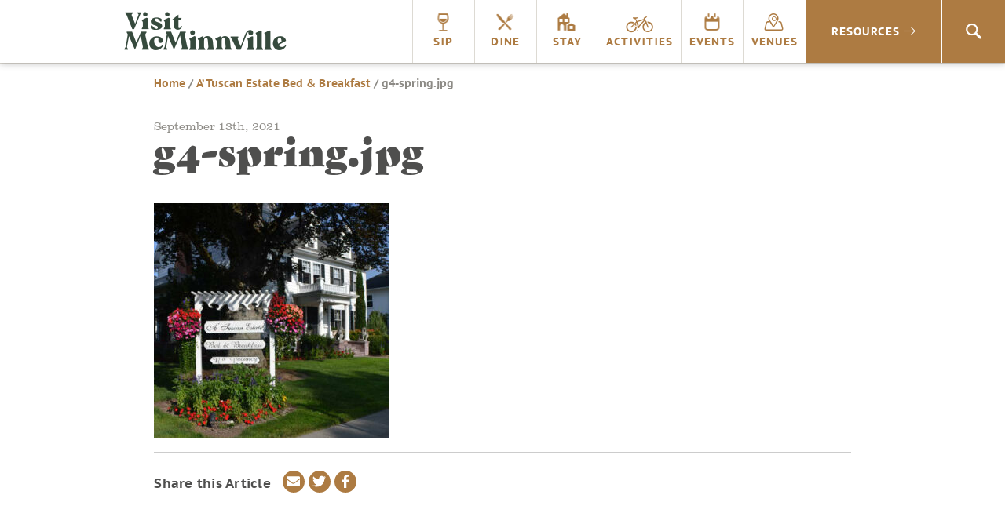

--- FILE ---
content_type: text/html; charset=UTF-8
request_url: https://visitmcminnville.com/stay/atuscan-estate-bed-and-breakfast/attachment/g4-spring-jpg-2/
body_size: 9630
content:
<!DOCTYPE html>
<html lang="en-US">
<head>
<script data-cfasync="false" id="ao_optimized_gfonts_config">WebFontConfig={google:{families:["Poppins:800"] },classes:false, events:false, timeout:1500};</script><link rel="preconnect" href="https://fonts.googleapis.com">
<link rel="preconnect" href="https://fonts.gstatic.com" crossorigin>

<!-- Google Tag Manager -->
<script>(function(w,d,s,l,i){w[l]=w[l]||[];w[l].push({'gtm.start':
new Date().getTime(),event:'gtm.js'});var f=d.getElementsByTagName(s)[0],
j=d.createElement(s),dl=l!='dataLayer'?'&l='+l:'';j.async=true;j.src=
'https://www.googletagmanager.com/gtm.js?id='+i+dl;f.parentNode.insertBefore(j,f);
})(window,document,'script','dataLayer','GTM-NB8RQ5');</script>
<!-- End Google Tag Manager -->
<!-- Global site tag (gtag.js) - AdWords: 934544025 -->

<script async src="https://www.googletagmanager.com/gtag/js?id=AW-934544025"></script>

<!-- TikTok pixel -->
<script>
!function (w, d, t) { w.TiktokAnalyticsObject=t;var ttq=w[t]=w[t]||[];ttq.methods=["page","track","identify","instances","debug","on","off","once","ready","alias","group","enableCookie","disableCookie"],ttq.setAndDefer=function(t,e){t[e]=function(){t.push([e].concat(Array.prototype.slice.call(arguments,0)))}};for(var i=0;i<ttq.methods.length;i++)ttq.setAndDefer(ttq,ttq.methods[i]);ttq.instance=function(t){for(var e=ttq._i[t]||[],n=0;n<ttq.methods.length;n++)ttq.setAndDefer(e,ttq.methods[n]);return e},ttq.load=function(e,n){var i="https://analytics.tiktok.com/i18n/pixel/events.js";ttq._i=ttq._i||{},ttq._i[e]=[],ttq._i[e]._u=i,ttq._t=ttq._t||{},ttq._t[e]=+new Date,ttq._o=ttq._o||{},ttq._o[e]=n||{};var o=document.createElement("script");o.type="text/javascript",o.async=!0,o.src=i+"?sdkid="+e+"&lib="+t;var a=document.getElementsByTagName("script")[0];a.parentNode.insertBefore(o,a)}; ttq.load('CKPARB3C77U5FRI5N2JG'); ttq.page(); }(window, document, 'ttq');
</script>
<!-- /TikTok pixel -->

<!-- Begin TVSquared Tracking Code -->
<script type="text/javascript">
var _tvq = window._tvq = window._tvq || []; (function() {
var u = (("https:" == document.location.protocol) ? "https://collector-12494.tvsquared.com/" : "http://collector-12494.tvsquared.com/" );
_tvq.push(['setSiteId', "TV-8172540954-1"]); _tvq.push(['setTrackerUrl', u + 'tv2track.php']); _tvq.push([function() {
this.deleteCustomVariable(5, 'page') }]);
_tvq.push(['trackPageView']); var d = document,
g = d.createElement('script'),
s = d.getElementsByTagName('script')[0]; g.type = 'text/javascript';
g.defer = true;
g.async = true;
g.src = u + 'tv2track.js';
s.parentNode.insertBefore(g, s); })();
</script>
<!-- End TVSquared Tracking Code -->

<script>

    window.dataLayer = window.dataLayer || [];

    function gtag(){dataLayer.push(arguments);}

    gtag('js', new Date());



    gtag('config', 'AW-934544025');

</script>
        	
<!-- Pinterest Tag -->
<script>
!function(e){if(!window.pintrk){window.pintrk = function () {
window.pintrk.queue.push(Array.prototype.slice.call(arguments))};var
  n=window.pintrk;n.queue=[],n.version="3.0";var
  t=document.createElement("script");t.async=!0,t.src=e;var
  r=document.getElementsByTagName("script")[0];
  r.parentNode.insertBefore(t,r)}}("https://s.pinimg.com/ct/core.js");
pintrk('load', '2614422204243', {em: '<user_email_address>'});
pintrk('page');
</script>
<noscript>
<img height="1" width="1" style="display:none;" alt=""
  src="https://ct.pinterest.com/v3/?event=init&tid=2614422204243&pd[em]=<hashed_email_address>&noscript=1" />
</noscript>
<!-- end Pinterest Tag -->

<meta charset="UTF-8">
<meta http-equiv="X-UA-Compatible" content="IE=edge">
<meta name="viewport" content="width=device-width, initial-scale=1">
<link rel="profile" href="http://gmpg.org/xfn/11">
<link rel="apple-touch-icon" sizes="180x180" href="https://visitmcminnville.com/siteicons/apple-touch-icon.png">
<link rel="icon" type="image/png" sizes="32x32" href="https://visitmcminnville.com/siteicons/favicon-32x32.png">
<link rel="icon" type="image/png" sizes="16x16" href="https://visitmcminnville.com/siteicons/favicon-16x16.png">
<link rel="manifest" href="https://visitmcminnville.com/siteicons/site.webmanifest">
<link rel="mask-icon" href="https://visitmcminnville.com/siteicons/safari-pinned-tab.svg" color="#334a3c">
<meta name="msapplication-TileColor" content="#334a3c">
<meta name="theme-color" content="#ffffff">

<link rel="stylesheet" href="https://use.typekit.net/aeg5gmb.css">

<meta name='robots' content='index, follow, max-image-preview:large, max-snippet:-1, max-video-preview:-1' />
	<style>img:is([sizes="auto" i], [sizes^="auto," i]) { contain-intrinsic-size: 3000px 1500px }</style>
	
	<!-- This site is optimized with the Yoast SEO plugin v24.1 - https://yoast.com/wordpress/plugins/seo/ -->
	<link media="all" href="https://visitmcminnville.com/wp-content/cache/autoptimize/css/autoptimize_5b77b2d801439238be141c356f2dc32a.css" rel="stylesheet"><title>g4-spring.jpg | Visit McMinnville</title>
	<link rel="canonical" href="https://visitmcminnville.com/stay/atuscan-estate-bed-and-breakfast/attachment/g4-spring-jpg-2/" />
	<meta property="og:locale" content="en_US" />
	<meta property="og:type" content="article" />
	<meta property="og:title" content="g4-spring.jpg | Visit McMinnville" />
	<meta property="og:url" content="https://visitmcminnville.com/stay/atuscan-estate-bed-and-breakfast/attachment/g4-spring-jpg-2/" />
	<meta property="og:site_name" content="Visit McMinnville" />
	<meta property="og:image" content="https://visitmcminnville.com/stay/atuscan-estate-bed-and-breakfast/attachment/g4-spring-jpg-2" />
	<meta property="og:image:width" content="775" />
	<meta property="og:image:height" content="775" />
	<meta property="og:image:type" content="image/jpeg" />
	<meta name="twitter:card" content="summary_large_image" />
	<script type="application/ld+json" class="yoast-schema-graph">{"@context":"https://schema.org","@graph":[{"@type":"WebPage","@id":"https://visitmcminnville.com/stay/atuscan-estate-bed-and-breakfast/attachment/g4-spring-jpg-2/","url":"https://visitmcminnville.com/stay/atuscan-estate-bed-and-breakfast/attachment/g4-spring-jpg-2/","name":"g4-spring.jpg | Visit McMinnville","isPartOf":{"@id":"https://visitmcminnville.com/#website"},"primaryImageOfPage":{"@id":"https://visitmcminnville.com/stay/atuscan-estate-bed-and-breakfast/attachment/g4-spring-jpg-2/#primaryimage"},"image":{"@id":"https://visitmcminnville.com/stay/atuscan-estate-bed-and-breakfast/attachment/g4-spring-jpg-2/#primaryimage"},"thumbnailUrl":"https://visitmcminnville.com/wp-content/uploads/g4-spring.jpg","datePublished":"2021-09-13T17:56:59+00:00","dateModified":"2021-09-13T17:56:59+00:00","breadcrumb":{"@id":"https://visitmcminnville.com/stay/atuscan-estate-bed-and-breakfast/attachment/g4-spring-jpg-2/#breadcrumb"},"inLanguage":"en-US","potentialAction":[{"@type":"ReadAction","target":["https://visitmcminnville.com/stay/atuscan-estate-bed-and-breakfast/attachment/g4-spring-jpg-2/"]}]},{"@type":"ImageObject","inLanguage":"en-US","@id":"https://visitmcminnville.com/stay/atuscan-estate-bed-and-breakfast/attachment/g4-spring-jpg-2/#primaryimage","url":"https://visitmcminnville.com/wp-content/uploads/g4-spring.jpg","contentUrl":"https://visitmcminnville.com/wp-content/uploads/g4-spring.jpg","width":775,"height":775},{"@type":"BreadcrumbList","@id":"https://visitmcminnville.com/stay/atuscan-estate-bed-and-breakfast/attachment/g4-spring-jpg-2/#breadcrumb","itemListElement":[{"@type":"ListItem","position":1,"name":"Home","item":"https://visitmcminnville.com/"},{"@type":"ListItem","position":2,"name":"A&#8217; Tuscan Estate Bed &#038; Breakfast","item":"https://visitmcminnville.com/stay/atuscan-estate-bed-and-breakfast/"},{"@type":"ListItem","position":3,"name":"g4-spring.jpg"}]},{"@type":"WebSite","@id":"https://visitmcminnville.com/#website","url":"https://visitmcminnville.com/","name":"Visit McMinnville","description":"The Heart of Oregon Wine Country","potentialAction":[{"@type":"SearchAction","target":{"@type":"EntryPoint","urlTemplate":"https://visitmcminnville.com/?s={search_term_string}"},"query-input":{"@type":"PropertyValueSpecification","valueRequired":true,"valueName":"search_term_string"}}],"inLanguage":"en-US"}]}</script>
	<!-- / Yoast SEO plugin. -->


<link rel='dns-prefetch' href='//maps.googleapis.com' />
<link rel='dns-prefetch' href='//unpkg.com' />
<link href='https://fonts.gstatic.com' crossorigin='anonymous' rel='preconnect' />
<link href='https://ajax.googleapis.com' rel='preconnect' />
<link href='https://fonts.googleapis.com' rel='preconnect' />
<link rel="alternate" type="application/rss+xml" title="Visit McMinnville &raquo; Feed" href="https://visitmcminnville.com/feed/" />
<link rel="alternate" type="application/rss+xml" title="Visit McMinnville &raquo; Comments Feed" href="https://visitmcminnville.com/comments/feed/" />

<style id='classic-theme-styles-inline-css' type='text/css'>
/*! This file is auto-generated */
.wp-block-button__link{color:#fff;background-color:#32373c;border-radius:9999px;box-shadow:none;text-decoration:none;padding:calc(.667em + 2px) calc(1.333em + 2px);font-size:1.125em}.wp-block-file__button{background:#32373c;color:#fff;text-decoration:none}
</style>
<style id='global-styles-inline-css' type='text/css'>
:root{--wp--preset--aspect-ratio--square: 1;--wp--preset--aspect-ratio--4-3: 4/3;--wp--preset--aspect-ratio--3-4: 3/4;--wp--preset--aspect-ratio--3-2: 3/2;--wp--preset--aspect-ratio--2-3: 2/3;--wp--preset--aspect-ratio--16-9: 16/9;--wp--preset--aspect-ratio--9-16: 9/16;--wp--preset--color--black: #000000;--wp--preset--color--cyan-bluish-gray: #abb8c3;--wp--preset--color--white: #ffffff;--wp--preset--color--pale-pink: #f78da7;--wp--preset--color--vivid-red: #cf2e2e;--wp--preset--color--luminous-vivid-orange: #ff6900;--wp--preset--color--luminous-vivid-amber: #fcb900;--wp--preset--color--light-green-cyan: #7bdcb5;--wp--preset--color--vivid-green-cyan: #00d084;--wp--preset--color--pale-cyan-blue: #8ed1fc;--wp--preset--color--vivid-cyan-blue: #0693e3;--wp--preset--color--vivid-purple: #9b51e0;--wp--preset--gradient--vivid-cyan-blue-to-vivid-purple: linear-gradient(135deg,rgba(6,147,227,1) 0%,rgb(155,81,224) 100%);--wp--preset--gradient--light-green-cyan-to-vivid-green-cyan: linear-gradient(135deg,rgb(122,220,180) 0%,rgb(0,208,130) 100%);--wp--preset--gradient--luminous-vivid-amber-to-luminous-vivid-orange: linear-gradient(135deg,rgba(252,185,0,1) 0%,rgba(255,105,0,1) 100%);--wp--preset--gradient--luminous-vivid-orange-to-vivid-red: linear-gradient(135deg,rgba(255,105,0,1) 0%,rgb(207,46,46) 100%);--wp--preset--gradient--very-light-gray-to-cyan-bluish-gray: linear-gradient(135deg,rgb(238,238,238) 0%,rgb(169,184,195) 100%);--wp--preset--gradient--cool-to-warm-spectrum: linear-gradient(135deg,rgb(74,234,220) 0%,rgb(151,120,209) 20%,rgb(207,42,186) 40%,rgb(238,44,130) 60%,rgb(251,105,98) 80%,rgb(254,248,76) 100%);--wp--preset--gradient--blush-light-purple: linear-gradient(135deg,rgb(255,206,236) 0%,rgb(152,150,240) 100%);--wp--preset--gradient--blush-bordeaux: linear-gradient(135deg,rgb(254,205,165) 0%,rgb(254,45,45) 50%,rgb(107,0,62) 100%);--wp--preset--gradient--luminous-dusk: linear-gradient(135deg,rgb(255,203,112) 0%,rgb(199,81,192) 50%,rgb(65,88,208) 100%);--wp--preset--gradient--pale-ocean: linear-gradient(135deg,rgb(255,245,203) 0%,rgb(182,227,212) 50%,rgb(51,167,181) 100%);--wp--preset--gradient--electric-grass: linear-gradient(135deg,rgb(202,248,128) 0%,rgb(113,206,126) 100%);--wp--preset--gradient--midnight: linear-gradient(135deg,rgb(2,3,129) 0%,rgb(40,116,252) 100%);--wp--preset--font-size--small: 13px;--wp--preset--font-size--medium: 20px;--wp--preset--font-size--large: 36px;--wp--preset--font-size--x-large: 42px;--wp--preset--spacing--20: 0.44rem;--wp--preset--spacing--30: 0.67rem;--wp--preset--spacing--40: 1rem;--wp--preset--spacing--50: 1.5rem;--wp--preset--spacing--60: 2.25rem;--wp--preset--spacing--70: 3.38rem;--wp--preset--spacing--80: 5.06rem;--wp--preset--shadow--natural: 6px 6px 9px rgba(0, 0, 0, 0.2);--wp--preset--shadow--deep: 12px 12px 50px rgba(0, 0, 0, 0.4);--wp--preset--shadow--sharp: 6px 6px 0px rgba(0, 0, 0, 0.2);--wp--preset--shadow--outlined: 6px 6px 0px -3px rgba(255, 255, 255, 1), 6px 6px rgba(0, 0, 0, 1);--wp--preset--shadow--crisp: 6px 6px 0px rgba(0, 0, 0, 1);}:where(.is-layout-flex){gap: 0.5em;}:where(.is-layout-grid){gap: 0.5em;}body .is-layout-flex{display: flex;}.is-layout-flex{flex-wrap: wrap;align-items: center;}.is-layout-flex > :is(*, div){margin: 0;}body .is-layout-grid{display: grid;}.is-layout-grid > :is(*, div){margin: 0;}:where(.wp-block-columns.is-layout-flex){gap: 2em;}:where(.wp-block-columns.is-layout-grid){gap: 2em;}:where(.wp-block-post-template.is-layout-flex){gap: 1.25em;}:where(.wp-block-post-template.is-layout-grid){gap: 1.25em;}.has-black-color{color: var(--wp--preset--color--black) !important;}.has-cyan-bluish-gray-color{color: var(--wp--preset--color--cyan-bluish-gray) !important;}.has-white-color{color: var(--wp--preset--color--white) !important;}.has-pale-pink-color{color: var(--wp--preset--color--pale-pink) !important;}.has-vivid-red-color{color: var(--wp--preset--color--vivid-red) !important;}.has-luminous-vivid-orange-color{color: var(--wp--preset--color--luminous-vivid-orange) !important;}.has-luminous-vivid-amber-color{color: var(--wp--preset--color--luminous-vivid-amber) !important;}.has-light-green-cyan-color{color: var(--wp--preset--color--light-green-cyan) !important;}.has-vivid-green-cyan-color{color: var(--wp--preset--color--vivid-green-cyan) !important;}.has-pale-cyan-blue-color{color: var(--wp--preset--color--pale-cyan-blue) !important;}.has-vivid-cyan-blue-color{color: var(--wp--preset--color--vivid-cyan-blue) !important;}.has-vivid-purple-color{color: var(--wp--preset--color--vivid-purple) !important;}.has-black-background-color{background-color: var(--wp--preset--color--black) !important;}.has-cyan-bluish-gray-background-color{background-color: var(--wp--preset--color--cyan-bluish-gray) !important;}.has-white-background-color{background-color: var(--wp--preset--color--white) !important;}.has-pale-pink-background-color{background-color: var(--wp--preset--color--pale-pink) !important;}.has-vivid-red-background-color{background-color: var(--wp--preset--color--vivid-red) !important;}.has-luminous-vivid-orange-background-color{background-color: var(--wp--preset--color--luminous-vivid-orange) !important;}.has-luminous-vivid-amber-background-color{background-color: var(--wp--preset--color--luminous-vivid-amber) !important;}.has-light-green-cyan-background-color{background-color: var(--wp--preset--color--light-green-cyan) !important;}.has-vivid-green-cyan-background-color{background-color: var(--wp--preset--color--vivid-green-cyan) !important;}.has-pale-cyan-blue-background-color{background-color: var(--wp--preset--color--pale-cyan-blue) !important;}.has-vivid-cyan-blue-background-color{background-color: var(--wp--preset--color--vivid-cyan-blue) !important;}.has-vivid-purple-background-color{background-color: var(--wp--preset--color--vivid-purple) !important;}.has-black-border-color{border-color: var(--wp--preset--color--black) !important;}.has-cyan-bluish-gray-border-color{border-color: var(--wp--preset--color--cyan-bluish-gray) !important;}.has-white-border-color{border-color: var(--wp--preset--color--white) !important;}.has-pale-pink-border-color{border-color: var(--wp--preset--color--pale-pink) !important;}.has-vivid-red-border-color{border-color: var(--wp--preset--color--vivid-red) !important;}.has-luminous-vivid-orange-border-color{border-color: var(--wp--preset--color--luminous-vivid-orange) !important;}.has-luminous-vivid-amber-border-color{border-color: var(--wp--preset--color--luminous-vivid-amber) !important;}.has-light-green-cyan-border-color{border-color: var(--wp--preset--color--light-green-cyan) !important;}.has-vivid-green-cyan-border-color{border-color: var(--wp--preset--color--vivid-green-cyan) !important;}.has-pale-cyan-blue-border-color{border-color: var(--wp--preset--color--pale-cyan-blue) !important;}.has-vivid-cyan-blue-border-color{border-color: var(--wp--preset--color--vivid-cyan-blue) !important;}.has-vivid-purple-border-color{border-color: var(--wp--preset--color--vivid-purple) !important;}.has-vivid-cyan-blue-to-vivid-purple-gradient-background{background: var(--wp--preset--gradient--vivid-cyan-blue-to-vivid-purple) !important;}.has-light-green-cyan-to-vivid-green-cyan-gradient-background{background: var(--wp--preset--gradient--light-green-cyan-to-vivid-green-cyan) !important;}.has-luminous-vivid-amber-to-luminous-vivid-orange-gradient-background{background: var(--wp--preset--gradient--luminous-vivid-amber-to-luminous-vivid-orange) !important;}.has-luminous-vivid-orange-to-vivid-red-gradient-background{background: var(--wp--preset--gradient--luminous-vivid-orange-to-vivid-red) !important;}.has-very-light-gray-to-cyan-bluish-gray-gradient-background{background: var(--wp--preset--gradient--very-light-gray-to-cyan-bluish-gray) !important;}.has-cool-to-warm-spectrum-gradient-background{background: var(--wp--preset--gradient--cool-to-warm-spectrum) !important;}.has-blush-light-purple-gradient-background{background: var(--wp--preset--gradient--blush-light-purple) !important;}.has-blush-bordeaux-gradient-background{background: var(--wp--preset--gradient--blush-bordeaux) !important;}.has-luminous-dusk-gradient-background{background: var(--wp--preset--gradient--luminous-dusk) !important;}.has-pale-ocean-gradient-background{background: var(--wp--preset--gradient--pale-ocean) !important;}.has-electric-grass-gradient-background{background: var(--wp--preset--gradient--electric-grass) !important;}.has-midnight-gradient-background{background: var(--wp--preset--gradient--midnight) !important;}.has-small-font-size{font-size: var(--wp--preset--font-size--small) !important;}.has-medium-font-size{font-size: var(--wp--preset--font-size--medium) !important;}.has-large-font-size{font-size: var(--wp--preset--font-size--large) !important;}.has-x-large-font-size{font-size: var(--wp--preset--font-size--x-large) !important;}
:where(.wp-block-post-template.is-layout-flex){gap: 1.25em;}:where(.wp-block-post-template.is-layout-grid){gap: 1.25em;}
:where(.wp-block-columns.is-layout-flex){gap: 2em;}:where(.wp-block-columns.is-layout-grid){gap: 2em;}
:root :where(.wp-block-pullquote){font-size: 1.5em;line-height: 1.6;}
</style>



<link rel='stylesheet' id='daylight-react-select-styles-css' href='https://unpkg.com/react-select@1.2.1/dist/react-select.css?ver=6.8.1' type='text/css' media='all' />


<script type="text/javascript" src="https://visitmcminnville.com/wp-includes/js/jquery/jquery.min.js?ver=3.7.1" id="jquery-core-js"></script>

<script type="text/javascript" src="https://maps.googleapis.com/maps/api/js?v=3.exp&amp;libraries=places&amp;key=AIzaSyDKEfo59c5E6BiFxjLsC3Ol4D5ZGc5h-vU&amp;ver=6.8.1" id="google-maps-builder-gmaps-js"></script>
<link rel="https://api.w.org/" href="https://visitmcminnville.com/wp-json/" /><link rel="alternate" title="JSON" type="application/json" href="https://visitmcminnville.com/wp-json/wp/v2/media/103836" /><link rel="EditURI" type="application/rsd+xml" title="RSD" href="https://visitmcminnville.com/xmlrpc.php?rsd" />
<meta name="generator" content="WordPress 6.8.1" />
<link rel='shortlink' href='https://visitmcminnville.com/?p=103836' />
<link rel="alternate" title="oEmbed (JSON)" type="application/json+oembed" href="https://visitmcminnville.com/wp-json/oembed/1.0/embed?url=https%3A%2F%2Fvisitmcminnville.com%2Fstay%2Fatuscan-estate-bed-and-breakfast%2Fattachment%2Fg4-spring-jpg-2%2F" />
<link rel="alternate" title="oEmbed (XML)" type="text/xml+oembed" href="https://visitmcminnville.com/wp-json/oembed/1.0/embed?url=https%3A%2F%2Fvisitmcminnville.com%2Fstay%2Fatuscan-estate-bed-and-breakfast%2Fattachment%2Fg4-spring-jpg-2%2F&#038;format=xml" />
<meta name="cdp-version" content="1.4.9" /><meta name='referrer' content='unsafe-url'><style type="text/css">.recentcomments a{display:inline !important;padding:0 !important;margin:0 !important;}</style><script data-cfasync="false" id="ao_optimized_gfonts_webfontloader">(function() {var wf = document.createElement('script');wf.src='https://ajax.googleapis.com/ajax/libs/webfont/1/webfont.js';wf.type='text/javascript';wf.async='true';var s=document.getElementsByTagName('script')[0];s.parentNode.insertBefore(wf, s);})();</script></head>

<body class="attachment wp-singular attachment-template-default single single-attachment postid-103836 attachmentid-103836 attachment-jpeg wp-theme-visitmcminn group-blog">
<!-- Google Tag Manager (noscript) -->
<noscript><iframe src="https://www.googletagmanager.com/ns.html?id=GTM-NB8RQ5"
height="0" width="0" style="display:none;visibility:hidden"></iframe></noscript>
<!-- End Google Tag Manager (noscript) -->
<div id="page" class="site">
	<a class="skip-link sr-only" href="#content">Skip to content</a>
  	<header id="masthead" class="header" role="banner">
      <div class="nav-container">
        <div class="sitetitle"><a class="logo_header" href="https://visitmcminnville.com"><span class="sr-only">Visit McMinnville</span></a></div>
        <button aria-label="menu" class="menu-toggle icon_menu_mobile" id="menu-button" aria-controls="primary-menu" aria-expanded="false"></button>
		
        <nav id="site-navigation" class="nav-main" role="navigation">
          <ul id="primary-menu" class="menu nav-menu" aria-expanded="false">
            <li class="menu-item mobile-home"><a class="icon_home" href="https://visitmcminnville.com">Home</a></li>
            <li class="menu-item"><a onclick="pintrk('track', 'custom');" class="icon_sip" href="https://visitmcminnville.com/sip/">Sip</a></li>
            <li class="menu-item"><a onclick="pintrk('track', 'custom');" class="icon_dine" href="https://visitmcminnville.com/dine">Dine</a></li>
            <li class="menu-item"><a onclick="pintrk('track', 'custom');" class="icon_stay" href="https://visitmcminnville.com/stay">Stay</a></li>
            <li class="menu-item"><a onclick="pintrk('track', 'custom');" class="icon_activities" href="https://visitmcminnville.com/activities">Activities</a></li>
            <li class="menu-item"><a onclick="pintrk('track', 'custom');" class="icon_events" href="https://visitmcminnville.com/events">Events</a></li>
            <li class="menu-item"><a onclick="pintrk('track', 'custom');" class="icon_venues" href="https://visitmcminnville.com/venues">Venues</a></li>
          </ul>
          <div class="nav-resources"><a onclick="pintrk('track', 'custom');" href="#">Resources<i class="icon_menu_expand"></i></a></div>

          <div class="nav-search"><a href="#" class="icon_search"><span class="sr-only">Search</span></a>
        </nav><!-- #site-navigation -->

      </div>
      <div class="resources-dropdown">
        <div class="nav-wrapper">
          <div class="col-md-3">
            <div class="resources-title">Visitor Guides<i class="icon_menu_expand"></i></div>
            <div class="resources-menu"><ul id="menu-visitor-guides" class="menu"><li id="menu-item-35272" class="menu-item menu-item-type-post_type menu-item-object-page menu-item-35272"><a href="https://visitmcminnville.com/visitor-guides/area-visitor-guide/">Area Visitor Guide</a></li>
<li id="menu-item-14800" class="menu-item menu-item-type-post_type menu-item-object-page menu-item-14800"><a href="https://visitmcminnville.com/visitor-guides/winery-visitors-guide/">Winery Visitors Guide</a></li>
<li id="menu-item-96983" class="menu-item menu-item-type-post_type menu-item-object-page menu-item-96983"><a href="https://visitmcminnville.com/visitor-guides/cycling-resources/">Biking Visitors Guide</a></li>
<li id="menu-item-101886" class="menu-item menu-item-type-post_type menu-item-object-page menu-item-101886"><a href="https://visitmcminnville.com/visitor-guides/cannabis-in-mcminnville/">Cannabis in McMinnville</a></li>
<li id="menu-item-120277" class="menu-item menu-item-type-post_type menu-item-object-page menu-item-120277"><a href="https://visitmcminnville.com/mcminnvilles-public-art/">McMinnville’s Public Art</a></li>
<li id="menu-item-101991" class="menu-item menu-item-type-post_type menu-item-object-page menu-item-101991"><a href="https://visitmcminnville.com/visitor-guides/murals/">Murals</a></li>
<li id="menu-item-36895" class="menu-item menu-item-type-post_type menu-item-object-page menu-item-36895"><a href="https://visitmcminnville.com/visitor-guides/wedding-planning/">Wedding Planning</a></li>
<li id="menu-item-31321" class="menu-item menu-item-type-post_type menu-item-object-page menu-item-31321"><a href="https://visitmcminnville.com/visitor-guides/frequently-asked-questions/">General FAQs</a></li>
<li id="menu-item-100703" class="menu-item menu-item-type-post_type menu-item-object-page menu-item-100703"><a href="https://visitmcminnville.com/venues/frequently-asked-questions/">Venues FAQs</a></li>
</ul></div>          </div>
          <div class="col-md-3">
            <div class="resources-title">Travel<i class="icon_menu_expand"></i></div>
            <div class="resources-menu"><ul id="menu-travel" class="menu"><li id="menu-item-14802" class="menu-item menu-item-type-post_type menu-item-object-page menu-item-14802"><a href="https://visitmcminnville.com/travel/getting-to-mcminnville/">Directions</a></li>
<li id="menu-item-14801" class="menu-item menu-item-type-post_type menu-item-object-page menu-item-14801"><a href="https://visitmcminnville.com/travel/mcminnville-airport/">McMinnville Airport</a></li>
<li id="menu-item-16519" class="menu-item menu-item-type-post_type menu-item-object-page menu-item-16519"><a href="https://visitmcminnville.com/travel/interactive-maps/">Area Maps</a></li>
</ul></div>          </div>
          <div class="col-md-3">
            <div class="resources-title">About McMinnville<i class="icon_menu_expand"></i></div>
            <div class="resources-menu"><ul id="menu-about-mcminnville" class="menu"><li id="menu-item-14805" class="menu-item menu-item-type-post_type menu-item-object-page menu-item-14805"><a href="https://visitmcminnville.com/about/history/">History</a></li>
<li id="menu-item-19767" class="menu-item menu-item-type-post_type menu-item-object-page menu-item-19767"><a href="https://visitmcminnville.com/about/articles/">Blog</a></li>
<li id="menu-item-26243" class="menu-item menu-item-type-post_type menu-item-object-page menu-item-26243"><a href="https://visitmcminnville.com/about/photo-gallery/">Photo Gallery</a></li>
<li id="menu-item-26242" class="menu-item menu-item-type-post_type menu-item-object-page menu-item-26242"><a href="https://visitmcminnville.com/about/video-gallery/">Video Gallery</a></li>
<li id="menu-item-14804" class="menu-item menu-item-type-post_type menu-item-object-page menu-item-14804"><a href="https://visitmcminnville.com/about/relocate/">Move Here</a></li>
<li id="menu-item-16356" class="menu-item menu-item-type-custom menu-item-object-custom menu-item-16356"><a href="https://www.mcminnvillebusiness.com/">Start a Business Here</a></li>
</ul></div>          </div>
          <div class="col-crush">
            <div class="resources-title crush">CRUSH: ARTS & CULTURE MAGAZINE<i class="icon_menu_expand"></i></div>
                                                          <div class="resources-menu crush">
                                          <div class="nav-thumbnail-container">
                        <a href="https://visitmcminnville.com/crush" class="card-link"><img src="https://visitmcminnville.com/wp-content/uploads/Screenshot-2024-12-02-at-10.53.26-AM.png" alt="Crush Nav Image" width="100%" height=""></a>
                        
                      </div>
                    
                    <div class="nav-crush-cta">
                      <h3>CRUSH</h3>
                                              <p class="excerpt">We'll always have a crush on McMinnville.  Read the final episode here.</p>
                                            <a href="https://visitmcminnville.com/crush" class="card-link btn-arrow">Read the latest</a>
                                          </div>
                  </div>
                                    
                      </div>
        </div>
      </div>

	</header><!-- #masthead -->

  <div class="search-bar">
<form role="search" method="get" class="search-form" action="https://visitmcminnville.com/">
    <label>
        <span class="sr-only">Search for:</span>
        <i class="icon_search"></i>
        <input placeholder="Search" type="text" name="s" id="search" />
    </label>
</form>
</div>	<div id="primary" class="content-area">
		<main id="main" class="site-main" role="main">

		
<article id="post-103836" class="post-103836 attachment type-attachment status-inherit hentry">

  <header class="entry-header">
    <div class="wrapper">
      <div class="row">
        <div class="breadcrumbs">
          <div>
            <p id="breadcrumbs"><span><span><a href="https://visitmcminnville.com/">Home</a></span> / <span><a href="https://visitmcminnville.com/stay/atuscan-estate-bed-and-breakfast/">A&#8217; Tuscan Estate Bed &#038; Breakfast</a></span> / <span class="breadcrumb_last" aria-current="page">g4-spring.jpg</span></span></p>
                      </div>
        </div>
        <div class="header-title">
          <small>September 13th, 2021</small>
          <h1 class="entry-title">g4-spring.jpg</h1>        </div>
      </div>
    </div>
  </header>

	<div class="entry-content wrapper">
      <div class="row">
        <div class="content-container">
		<p class="attachment"><a href='https://visitmcminnville.com/wp-content/uploads/g4-spring.jpg'><img fetchpriority="high" decoding="async" width="300" height="300" src="https://visitmcminnville.com/wp-content/uploads/g4-spring-300x300.jpg" class="attachment-medium size-medium" alt="" srcset="https://visitmcminnville.com/wp-content/uploads/g4-spring-300x300.jpg 300w, https://visitmcminnville.com/wp-content/uploads/g4-spring-150x150.jpg 150w, https://visitmcminnville.com/wp-content/uploads/g4-spring-768x768.jpg 768w, https://visitmcminnville.com/wp-content/uploads/g4-spring-400x400.jpg 400w, https://visitmcminnville.com/wp-content/uploads/g4-spring.jpg 775w" sizes="(max-width: 300px) 100vw, 300px" /></a></p>
    <hr>
    <div class="post-closing">
      <div class="row">
        <div class="share-icons">
          <span class="share-text">Share this Article</span>
          <a class="envelope link" href="mailto:?subject=Check out this Visit McMinnville page!&amp;body=g4-spring.jpg https://visitmcminnville.com/stay/atuscan-estate-bed-and-breakfast/attachment/g4-spring-jpg-2/"><i class="fas fa-envelope"></i><span class="sr-only">Share via email</span></a>
          <a rel="noopener" class="twitter link" target="_blank" href="http://www.twitter.com/intent/tweet?text=g4-spring.jpg&url=https://visitmcminnville.com/stay/atuscan-estate-bed-and-breakfast/attachment/g4-spring-jpg-2/"><i class="fab fa-twitter"></i><span class="sr-only">Share on Twitter</span></a>
          <a rel="noopener" class="facebook link" target="_blank" href="https://www.facebook.com/sharer/sharer.php?u=https://visitmcminnville.com/stay/atuscan-estate-bed-and-breakfast/attachment/g4-spring-jpg-2/"><i class="fab fa-facebook-f"></i><span class="sr-only">Share on Facebook</span></a>
        </div>
        <div class="next-post">
                  </div>
      </div>
    </div>

	  </div>
  </div>
	</div><!-- .entry-content -->
</article><!-- #post-## -->

		</main>
	</div>
	<footer id="colophon" class="footer" role="contentinfo">
		<div class="wrapper">
			<div class="row">
				<div class="col-md-6">
					<h3>About Visit McMinnville</h3>
					<p>Visit McMinnville's mission is to promote McMinnville as a year-round premier visitor destination.  Join us in the Heart of Oregon Wine Country!</p>
					<a href="https://visitmcminnville.com/about-visit-mcminnville" class="btn small footer-btn">Learn More</a>
					<a href="mailto:info@visitmcminnville.com?subject=Visit%20McMinnville:%20New%20Listing%20Submission" target="_self" class="btn small footer-btn">Submit a Listing</a>
					<a href="mailto:info@visitmcminnville.com?subject=Visit%20McMinnville:%20New%20Event%20Submission" target="_self" class="btn small footer-btn">Submit an Event</a>
				</div>

				<div class="col-md-6">
					<div class="row">
						<div class="col-sm-12">
							

<form action="//visitmcminnville.us12.list-manage.com/subscribe/post?u=51606405a1fd23da54118b43c&amp;id=7adbb9bd39" method="post" id="mc-embedded-subscribe-form" name="mc-embedded-subscribe-form" class="validate" target="_blank" novalidate >
<div id="mc_embed_signup_scroll">
    <div class="mc-field-group form-field">
        <label for="mce-EMAIL">Newsletter Sign Up</label>
        <input type="email" value="" name="EMAIL" class="required email" id="mce-EMAIL" placeholder="Email address">
        <input type="submit" value="Subscribe" name="subscribe" id="mc-embedded-subscribe" class="btn"></p>

    </div>

    <div id="mce-responses" class="clear">
    	<div class="response" id="mce-error-response" style="display:none"></div>
    	<div class="response" id="mce-success-response" style="display:none"></div>
    </div>    <!-- real people should not fill this in and expect good things - do not remove this or risk form bot signups-->
    <div style="position: absolute; left: -5000px;" aria-hidden="true">
        <input type="text" name="b_51606405a1fd23da54118b43c_7adbb9bd39" tabindex="-1" value="">
    </div>
  </div>
</form>

<script type='text/javascript' src='//s3.amazonaws.com/downloads.mailchimp.com/js/mc-validate.js'></script><script type='text/javascript'>(function($) {window.fnames = new Array(); window.ftypes = new Array();fnames[0]='EMAIL';ftypes[0]='email';fnames[1]='FNAME';ftypes[1]='text';fnames[2]='LNAME';ftypes[2]='text';}(jQuery));var $mcj = jQuery.noConflict(true);</script>
<!--End mc_embed_signup-->
						</div>
					</div>

					<div class="row">
						<div class="col-sm-12">
							<ul class="social-media-menu">
								
																															<li>
													<a href="https://www.facebook.com/visitmcminnvilleor/" target="_blank" class="btn">
														<i class="fab fa-facebook-f"></i><span class="sr-only">facebook</span>
													</a>
												</li>
																																																														<li>
													<a href="https://www.youtube.com/channel/UCfTp1noBXif00NI-j4rI2iA" target="_blank" class="btn">
														<i class="fab fa-youtube"></i><span class="sr-only">youtube</span>
													</a>
												</li>
																																											<li>
													<a href="http://www.instagram.com/visitmcminnville" target="_blank" class="btn">
														<i class="fab fa-instagram"></i><span class="sr-only">instagram</span>
													</a>
												</li>
																																											<li>
													<a href="https://www.pinterest.com/McMinnvilleOregon/" target="_blank" class="btn">
														<i class="fab fa-pinterest"></i><span class="sr-only">pinterest</span>
													</a>
												</li>
																																																															<li>
														<a href="mailto:info@visitmcminnville.com" class="btn">
														<i class="fas fa-envelope"></i><span class="sr-only">email</span>
														</a>
													</li>
																											</ul>
						</div>
					</div>
				</div>
			</div>

			<div class="row space-top-md">
				<div class="col-sm-12">
					<ul class="colophon delimited-list text-center">
								<li>&copy; 2025 Visit McMinnville, all rights reserved.</li>
								<li>McMinnville, OR</li>
								<li><a href="https://visitmcminnville.com/privacy-policy">Privacy Policy</a></li>
								<li>Site by <a href="http://thedaylightstudio.com" target="_blank">Daylight</a></li>
							</ul>
				</div>
			</div>
		</div>
	</footer><!-- #colophon -->
</div><!-- #page -->

<script type="speculationrules">
{"prefetch":[{"source":"document","where":{"and":[{"href_matches":"\/*"},{"not":{"href_matches":["\/wp-*.php","\/wp-admin\/*","\/wp-content\/uploads\/*","\/wp-content\/*","\/wp-content\/plugins\/*","\/wp-content\/themes\/visitmcminn\/*","\/*\\?(.+)"]}},{"not":{"selector_matches":"a[rel~=\"nofollow\"]"}},{"not":{"selector_matches":".no-prefetch, .no-prefetch a"}}]},"eagerness":"conservative"}]}
</script>
<!-- Custom Feeds for Instagram JS -->
<script type="text/javascript">
var sbiajaxurl = "https://visitmcminnville.com/wp-admin/admin-ajax.php";
window.sbi_custom_js = function(){
$ = jQuery;
//This disables the lightbox and opens the posts in a new tab
$('#sb_instagram .sbi_item').each(function(){
          $sbi_link_area = $(this).find('.sbi_link_area');
          $sbi_link_area.attr({
              'href':$sbi_link_area.attr('data-url'), 
              'target':'_blank'
          }).removeAttr('data-lightbox-sbi');
      });}
    
</script>









<script type="text/javascript" id="google-maps-builder-plugin-script-js-extra">
/* <![CDATA[ */
var gmb_data = {"i18n":{"get_directions":"Get Directions","visit_website":"Visit Website"},"infobubble_args":{"shadowStyle":0,"padding":12,"backgroundColor":"rgb(255, 255, 255)","borderRadius":3,"arrowSize":15,"minHeight":20,"maxHeight":450,"minWidth":200,"maxWidth":350,"borderWidth":0,"disableAutoPan":true,"disableAnimation":true,"backgroundClassName":"gmb-infobubble","closeSrc":"https:\/\/www.google.com\/intl\/en_us\/mapfiles\/close.gif"}};
/* ]]> */
</script>



<script defer src="https://visitmcminnville.com/wp-content/cache/autoptimize/js/autoptimize_bab4991bc47f7081082526e10b6cbe1f.js"></script></body>
</html>


--- FILE ---
content_type: text/css
request_url: https://visitmcminnville.com/wp-content/cache/autoptimize/css/autoptimize_5b77b2d801439238be141c356f2dc32a.css
body_size: 46887
content:
#sb_instagram {width: 100%;margin: 0 auto;padding: 0;-webkit-box-sizing: border-box;-moz-box-sizing: border-box;box-sizing: border-box;}#sb_instagram:after{content: "";display: table;clear: both;}#sb_instagram.sbi_fixed_height{overflow: hidden;overflow-y: auto;-webkit-box-sizing: border-box;-moz-box-sizing: border-box;box-sizing: border-box;}#sb_instagram #sbi_images{width: 100%;float: left;line-height: 0;-webkit-box-sizing: border-box;-moz-box-sizing: border-box;box-sizing: border-box;}#sb_instagram.sbi_masonry #sbi_images, #sb_instagram.sbi_highlight #sbi_images{-webkit-transition: height 0.5s ease;-moz-transition: height 0.5s ease;-o-transition: height 0.5s ease;-ms-transition: height 0.5s ease;transition: height 0.5s ease;}#sb_instagram a {border-bottom: 0 !important;}#sb_instagram #sbi_images .sbi_item{display: -moz-inline-stack;display: inline-block;vertical-align: top;zoom: 1;*display: inline;max-height: 1000px;padding: inherit !important;margin: 0 !important;text-decoration: none;opacity: 1;overflow: hidden;-webkit-box-sizing: border-box;-moz-box-sizing: border-box;box-sizing: border-box;-webkit-transition: all 0.5s ease;-moz-transition: all 0.5s ease;-o-transition: all 0.5s ease;-ms-transition: all 0.5s ease;transition: all 0.5s ease;}#sb_instagram #sbi_images .sbi_item.sbi_transition{opacity: 0;max-height: 0;}#sb_instagram.sbi_masonry #sbi_images .sbi_item, #sb_instagram.sbi_highlight #sbi_images .sbi_item{-webkit-transition: opacity 0.5s ease;-moz-transition: opacity 0.5s ease;-o-transition: opacity 0.5s ease;-ms-transition: opacity 0.5s ease;transition: opacity 0.5s ease;}#sb_instagram.sbi_masonry #sbi_images .sbi_item.sbi_transition, #sb_instagram.sbi_highlight #sbi_images .sbi_item.sbi_transition{opacity: 0;max-height: 1000px;}#sb_instagram #sbi_images.sbi_carousel .sbi_item, #sb_instagram #sbi_images.sbi_carousel .sbi_item.sbi_transition{opacity: 1;max-height: 1000px;}#sb_instagram.sbi_carousel_2_row #sbi_images.sbi_carousel .sbi_item {width: 100%;}#sb_instagram.sbi_col_1 #sbi_images .sbi_item{width: 100%;}#sb_instagram.sbi_col_2 #sbi_images .sbi_item{width: 50%;}#sb_instagram.sbi_col_3 #sbi_images .sbi_item{width: 33.33%;}#sb_instagram.sbi_col_4 #sbi_images .sbi_item{width: 25%;}#sb_instagram.sbi_col_5 #sbi_images .sbi_item{width: 20%;}#sb_instagram.sbi_col_6 #sbi_images .sbi_item{width: 16.66%;}#sb_instagram.sbi_col_7 #sbi_images .sbi_item{width: 14.28%;}#sb_instagram.sbi_col_8 #sbi_images .sbi_item{width: 12.5%;}#sb_instagram.sbi_col_9 #sbi_images .sbi_item{width: 11.11%;}#sb_instagram.sbi_col_10 #sbi_images .sbi_item{width: 10%;}#sb_instagram.sbi_col_1.sbi_disable_mobile #sbi_images .sbi_item{width: 100%;}#sb_instagram.sbi_col_2.sbi_disable_mobile #sbi_images .sbi_item{width: 50%;}#sb_instagram.sbi_col_3.sbi_disable_mobile #sbi_images .sbi_item{width: 33.33%;}#sb_instagram.sbi_col_4.sbi_disable_mobile #sbi_images .sbi_item{width: 25%;}#sb_instagram.sbi_col_5.sbi_disable_mobile #sbi_images .sbi_item{width: 20%;}#sb_instagram.sbi_col_6.sbi_disable_mobile #sbi_images .sbi_item{width: 16.66%;}#sb_instagram.sbi_col_7.sbi_disable_mobile #sbi_images .sbi_item{width: 14.28%;}#sb_instagram.sbi_col_8.sbi_disable_mobile #sbi_images .sbi_item{width: 12.5%;}#sb_instagram.sbi_col_9.sbi_disable_mobile #sbi_images .sbi_item{width: 11.11%;}#sb_instagram.sbi_col_10.sbi_disable_mobile #sbi_images .sbi_item{width: 10%;}.sbi-screenreader{text-indent: -9999px !important;display: block !important;width: 0 !important;height: 0 !important;line-height: 0 !important;text-align: left !important;}#sb_instagram .sbi_photo_wrap{position: relative;}#sb_instagram .sbi_photo{display: block;text-decoration: none;}#sb_instagram .sbi_photo img{width: 100%;height: auto;border-radius: 0;}#sb_instagram .sbi_photo video{width: 100%;height: 100%;border-radius: 0;display: block;margin: 0;padding: 0;}#sb_instagram #sbi_images img{display: block;padding: 0 !important;margin: 0 !important;max-width: 100% !important;opacity: 1 !important;font-size: 10px !important;line-height: 0.9;color: #999;}#sb_instagram .sbi_link.sbi_disable_lightbox {display: none !important;}#sb_instagram .sbi_link{display: none;position: absolute;z-index: 1;top: 0;right: 0;bottom: 0;left: 0;width: 100%;padding: 0;background: #333;background: rgba(0,0,0,0.6);text-align: center;color: #fff;font-size: 12px;line-height: 1.1;overflow: hidden;}#sb_instagram .sbi_link.sbi_default p, #sb_instagram .sbi_link.sbi_default span, #sb_instagram .sbi_link.sbi_default a{text-shadow: 0px 0px 10px #000;}#sb_instagram .sbi_link .sbi_username a, #sb_instagram .sbi_link .sbi_instagram_link, #sb_instagram .sbi_link .sbi_hover_bottom, #sb_instagram .sbi_link .sbi_playbtn, #sb_instagram .sbi_link .sbi_lightbox_link, #sb_instagram .sbi_link .svg-inline--fa.fa-play{filter: alpha(opacity=90);opacity: 0.9;}#sb_instagram .sbi_link .sbi_username a:hover, #sb_instagram .sbi_link .sbi_instagram_link:hover, #sb_instagram .sbi_link .sbi_playbtn:hover, #sb_instagram .sbi_link .sbi_lightbox_link:hover, #sb_instagram .sbi_link .svg-inline--fa.fa-play:hover{filter: alpha(opacity=100);opacity: 1;}#sb_instagram .sbi_link_area{position: absolute;top: 0;right: 0;bottom: 0;left: 0;z-index: 1;}#sb_instagram .sbi_link a{padding: 0;text-decoration: none;color: #ddd;color: rgba(255,255,255,0.7);line-height: 1.1;background: none;display: -moz-inline-stack;display: inline-block;vertical-align: top;zoom: 1;*display: inline;}#sb_instagram .sbi_link a:hover, #sb_instagram .sbi_link a:active{color: #fff;}#sb_instagram .sbi_link .sbi_lightbox_link{display: block;position: absolute;z-index: 2;top: 50%;left: 50%;margin-top: -24px;margin-left: -21px;padding: 0;font-size: 49px;font-style: normal !important;}#sb_instagram .sbi_type_video .sbi_lightbox_link, #sb_instagram .sbi_carousel_vid_first .sbi_lightbox_link{display: none;}#sb_instagram .sbi_link .sbi_instagram_link{font-size: 30px;position: absolute;z-index: 100;bottom: 0;right: 2px;padding: 8px;}#sb_instagram .sbi_link a:hover, #sb_instagram .sbi_link a:focus{text-decoration: underline;}#sb_instagram .sbi_hover_top, #sb_instagram .sbi_hover_bottom{position: absolute;width: 98%;text-align: center;padding: 1% !important;margin: 0 !important;font-size: 12px;color: #ddd;color: rgba(255,255,255,1);}#sb_instagram .sbi_username{top: 0;margin: 0;}#sb_instagram .sbi_username a{padding: 10px 10px 0 10px;position: relative;z-index: 2;-ms-word-break: break-all;word-break: break-all;word-break: break-word;-webkit-hyphens: auto;-moz-hyphens: auto;hyphens: auto;}#sb_instagram .sbi_link .sbi_caption{line-height: 1;padding-top: 10px;}#sb_instagram .sbi_hover_bottom{bottom: 10px;line-height: 1;z-index: 2;}#sb_instagram .sbi_hover_bottom p{margin: 0;padding: 0;}#sb_instagram .sbi_date, #sb_instagram .sbi_location{padding: 0 5px;margin: 3px 0;display: inline-block;}#sb_instagram .sbi_hover_bottom .fa, #sb_instagram .sbi_hover_bottom svg{margin: 0 5px 0 0;}#sb_instagram .sbi_hover_bottom .sbi_location{line-height: 1;width: 100%;padding: 0 38px;-webkit-box-sizing: border-box;-moz-box-sizing: border-box;box-sizing: border-box;}#sb_instagram .sbi_hover_bottom .sbi_meta{padding: 5px 0 0 0;}#sb_instagram.sbi_medium .sbi_username a{font-size: 11px;}#sb_instagram.sbi_medium .sbi_lightbox_link, #sb_instagram.sbi_medium .sbi_instagram_link, #sb_instagram.sbi_medium .sbi_playbtn, #sb_instagram.sbi_medium .sbi_link .svg-inline--fa.fa-play{margin-top: -12px;margin-left: -10px;}#sb_instagram.sbi_medium .sbi_lightbox_link, #sb_instagram.sbi_medium .sbi_instagram_link, #sb_instagram.sbi_medium .sbi_playbtn, #sb_instagram.sbi_medium .sbi_photo_wrap .fa-clone, #sb_instagram.sbi_medium .sbi_photo_wrap .svg-inline--fa.fa-play{font-size: 23px;}#sb_instagram.sbi_medium .sbi_instagram_link{margin: 0;padding: 6px;}#sb_instagram.sbi_medium .sbi_hover_bottom{bottom: 7px;font-size: 11px;}#sb_instagram.sbi_medium .sbi_playbtn, #sb_instagram.sbi_medium .svg-inline--fa.fa-play{margin-left: -10px;}#sb_instagram.sbi_medium .sbi_hover_bottom .sbi_location{padding: 0 30px;}#sb_instagram.sbi_medium .sbi_type_carousel .sbi_photo_wrap .fa-clone{right: 8px;top: 8px;}#sb_instagram.sbi_small .sbi_username a{padding: 3px 2px;font-size: 10px;line-height: 1;}#sb_instagram.sbi_small .sbi_lightbox_link, #sb_instagram.sbi_small .sbi_instagram_link, #sb_instagram.sbi_small .sbi_playbtn, #sb_instagram.sbi_small .svg-inline--fa.fa-play{margin-top: -9px;margin-left: -7px;}#sb_instagram.sbi_small .sbi_lightbox_link, #sb_instagram.sbi_small .sbi_instagram_link, #sb_instagram.sbi_small .sbi_playbtn, #sb_instagram.sbi_small .sbi_photo_wrap .fa-clone, #sb_instagram.sbi_small .sbi_type_video .svg-inline--fa.fa-play, #sb_instagram.sbi_small .sbi_carousel_vid_first .svg-inline--fa.fa-play{font-size: 18px;}#sb_instagram.sbi_small .sbi_instagram_link{margin: 0;padding: 4px 3px;font-size: 14px;}#sb_instagram.sbi_small .sbi_hover_bottom{bottom: 3px;font-size: 10px;}#sb_instagram.sbi_small .sbi_hover_bottom .sbi_location{padding: 0 18px;}#sb_instagram.sbi_small .sbi_type_carousel .sbi_photo_wrap .fa-clone{right: 5px;top: 5px;font-size: 12px;}#sb_instagram .sbi_info{width: 100%;float: left;clear: both;text-decoration: none;color: #666;text-align: center;}#sb_instagram.sbi_highlight .sbi_info {display: none;}#sb_instagram .sbi_info p{width: 100%;clear: both;padding: 5px 5px 2px 5px !important;margin: 0 !important;line-height: 1.2;-webkit-box-sizing: border-box;-moz-box-sizing: border-box;box-sizing: border-box;}#sb_instagram .sbi_expand{display: none;}#sb_instagram .sbi_caption{word-wrap: break-word;-webkit-hyphens: auto;-moz-hyphens: auto;hyphens: auto;}#sb_instagram .sbi_meta{line-height: 1.1;padding: 4px 0 8px 0;}#sb_instagram .sbi_meta span{margin: 0 5px !important;font-size: 11px;}#sb_instagram .sbi_meta i, #sb_instagram .sbi_meta svg{margin-right: 5px !important;font-size: 13px;}#sb_instagram .sbi_lightbox_link .fa-arrows-alt {display: none;}.sbi_video{display: none;position: absolute;top: 0;right: 0;bottom: 0;left: 0;width: 100%;height: 100%;max-width: 100%;-webkit-border-radius: 4px;-moz-border-radius: 4px;-ms-border-radius: 4px;-o-border-radius: 4px;border-radius: 4px;}.sbi_video_lightbox .sbi_video, #sbi_lightbox .sbi_owl-wrapper .sbi_video{display: block;}#sbi_lightbox .sbi_lb-image-wrap-outer {direction: ltr !important;}.sbi_playbtn, #sb_instagram .svg-inline--fa.fa-play{display: none !important;}.sbi_type_video .sbi_playbtn, .sbi_carousel_vid_first .sbi_playbtn, .sbi_type_carousel .fa-clone, #sb_instagram .sbi_carousel_vid_first .svg-inline--fa.fa-play, #sb_instagram .sbi_type_video .svg-inline--fa.fa-play{display: block !important;position: absolute;z-index: 1;padding: 0;font-size: 48px;color: #fff;color: rgba(255,255,255,0.9);font-style: normal !important;text-shadow: 0 0 8px rgba(0,0,0,0.8);}.sbi_type_video .sbi_playbtn, .sbi_carousel_vid_first .sbi_playbtn, .sbi_link .svg-inline--fa.fa-play{top: 50%;left: 50%;margin-top: -24px;margin-left: -19px;}#sb_instagram .sbi_type_carousel .fa-clone{right: 12px;top: 12px;font-size: 24px;text-shadow: 0 0 8px rgba(0,0,0,0.3);}.sbi_type_carousel svg.fa-clone, #sb_instagram .sbi_type_video .svg-inline--fa.fa-play, .sbi_carousel_vid_first .svg-inline--fa.fa-play{-webkit-filter: drop-shadow( 0px 0px 2px rgba(0,0,0,.4) );filter: drop-shadow( 0px 0px 2px rgba(0,0,0,.4) );}#sb_instagram .sbi_type_video .sbi_link .sbi_playbtn, #sb_instagram .sbi_carousel_vid_first .sbi_link .sbi_playbtn{text-shadow: none;}.sbi_lb_lightbox-carousel-video {position: relative !important;}@media all and (max-width: 640px){#sb_instagram.sbi_col_3.sbi_mob_col_auto #sbi_images .sbi_item, #sb_instagram.sbi_col_4.sbi_mob_col_auto #sbi_images .sbi_item, #sb_instagram.sbi_col_5.sbi_mob_col_auto #sbi_images .sbi_item, #sb_instagram.sbi_col_6.sbi_mob_col_auto #sbi_images .sbi_item{width: 50%;}#sb_instagram.sbi_col_7 #sbi_images .sbi_item, #sb_instagram.sbi_col_8 #sbi_images .sbi_item, #sb_instagram.sbi_col_9 #sbi_images .sbi_item, #sb_instagram.sbi_col_10 #sbi_images .sbi_item, #sb_instagram.sbi_col_7.sbi_mob_col_auto #sbi_images .sbi_item, #sb_instagram.sbi_col_8.sbi_mob_col_auto #sbi_images .sbi_item, #sb_instagram.sbi_col_9.sbi_mob_col_auto #sbi_images .sbi_item, #sb_instagram.sbi_col_10.sbi_mob_col_auto #sbi_images .sbi_item{width: 25%;}#sb_instagram.sbi_col_2 #sbi_images .sbi_item{width: 50%;}#sb_instagram.sbi_col_3 #sbi_images .sbi_item{width: 33.33%;}#sb_instagram.sbi_col_4 #sbi_images .sbi_item{width: 25%;}#sb_instagram.sbi_col_5 #sbi_images .sbi_item{width: 20%;}#sb_instagram.sbi_col_6 #sbi_images .sbi_item{width: 16.66%;}#sb_instagram.sbi_col_7 #sbi_images .sbi_item{width: 14.28%;}#sb_instagram.sbi_col_8 #sbi_images .sbi_item{width: 12.5%;}#sb_instagram.sbi_col_9 #sbi_images .sbi_item{width: 11.11%;}#sb_instagram.sbi_col_10 #sbi_images .sbi_item{width: 10%;}#sb_instagram.sbi_width_resp{width: 100% !important;}}@media all and (max-width: 480px){#sb_instagram.sbi_col_3.sbi_mob_col_auto #sbi_images .sbi_item, #sb_instagram.sbi_col_4.sbi_mob_col_auto #sbi_images .sbi_item, #sb_instagram.sbi_col_5.sbi_mob_col_auto #sbi_images .sbi_item, #sb_instagram.sbi_col_6.sbi_mob_col_auto #sbi_images .sbi_item, #sb_instagram.sbi_col_7.sbi_mob_col_auto #sbi_images .sbi_item, #sb_instagram.sbi_col_8.sbi_mob_col_auto #sbi_images .sbi_item, #sb_instagram.sbi_col_9.sbi_mob_col_auto #sbi_images .sbi_item, #sb_instagram.sbi_col_10.sbi_mob_col_auto #sbi_images .sbi_item, #sb_instagram.sbi_mob_col_1 #sbi_images .sbi_item{width: 100%;}#sb_instagram.sbi_mob_col_2 #sbi_images .sbi_item{width: 50%;}#sb_instagram.sbi_mob_col_3 #sbi_images .sbi_item{width: 33.33%;}#sb_instagram.sbi_mob_col_4 #sbi_images .sbi_item{width: 25%;}#sb_instagram.sbi_mob_col_5 #sbi_images .sbi_item{width: 20%;}#sb_instagram.sbi_mob_col_6 #sbi_images .sbi_item{width: 16.66%;}#sb_instagram.sbi_mob_col_7 #sbi_images .sbi_item{width: 14.28%;}}body:after {content: url(//visitmcminnville.com/wp-content/plugins/instagram-feed-pro/css/../img/sbi-sprite.png);display: none;}.sbi_lightboxOverlay {position: absolute;top: 0;left: 0;z-index: 99999;background-color: black;filter: progid:DXImageTransform.Microsoft.Alpha(Opacity=80);opacity: 0.9;display: none;}.sbi_lightbox {position: absolute;left: 0;width: 100%;z-index: 100000;text-align: center;line-height: 0;font-weight: normal;}.sbi_lightbox .sbi_lb-image {display: block;height: auto;max-width: inherit;-webkit-border-radius: 3px;-moz-border-radius: 3px;-ms-border-radius: 3px;-o-border-radius: 3px;border-radius: 3px;}.sbi_lightbox.sbi_lb-comments-enabled .sbi_lb-image{-webkit-border-radius: 3px 0 0 3px;-moz-border-radius: 3px 0 0 3px;-ms-border-radius: 3px 0 0 3px;-o-border-radius: 3px 0 0 3px;border-radius: 3px 0 0 3px;}.sbi_lightbox a:hover, .sbi_lightbox a:focus, .sbi_lightbox a:active{outline: none;}.sbi_lightbox a img {border: none;}.sbi_lb-outerContainer {position: relative;background-color: #000;*zoom: 1;width: 250px;height: 250px;margin: 0 auto 5px auto;-webkit-border-radius: 4px;-moz-border-radius: 4px;-ms-border-radius: 4px;-o-border-radius: 4px;border-radius: 4px;}.sbi_lb-outerContainer:after {content: "";display: table;clear: both;}.sbi_lb-container-wrapper{height: 100%;}.sbi_lb-container {position: relative;padding: 4px;top: 0;left: 0;width: 100%;height: 100%;bottom: 0;right: 0;}.sbi_lb-loader {position: absolute;width: 100%;top: 50%;left: 0;height: 20px;margin-top: -10px;text-align: center;line-height: 0;}.sbi_lb-loader span {display: block;width: 14px;height: 14px;margin: 0 auto;background: url(//visitmcminnville.com/wp-content/plugins/instagram-feed-pro/css/../img/sbi-sprite.png) no-repeat;}.sbi_lb-nav {top: 0;left: 0;width: 100%;z-index: 10;}.sbi_lb-container > .nav {left: 0;}.sbi_lb-nav a {position: absolute;z-index: 100;top: 0;height: 90%;outline: none;background-image: url('[data-uri]');}.sbi_lb-prev, .sbi_lb-next {height: 100%;cursor: pointer;display: block;}.sbi_lb-nav a.sbi_lb-prev {width: 50px;left: -70px;padding-left: 10px;padding-right: 10px;float: left;filter: progid:DXImageTransform.Microsoft.Alpha(Opacity=0.5);opacity: 0.5;-webkit-transition: opacity 0.2s;-moz-transition: opacity 0.2;-o-transition: opacity 0.2s;transition: opacity 0.2s;}.sbi_lb-nav a.sbi_lb-prev:hover {filter: progid:DXImageTransform.Microsoft.Alpha(Opacity=100);opacity: 1;}.sbi_lb-nav a.sbi_lb-next {width: 50px;right: -70px;padding-left: 10px;padding-right: 10px;float: right;filter: progid:DXImageTransform.Microsoft.Alpha(Opacity=0.5);opacity: 0.5;-webkit-transition: opacity 0.2s;-moz-transition: opacity 0.2s;-o-transition: opacity 0.2s;transition: opacity 0.2s;}.sbi_lb-nav a.sbi_lb-next:hover {filter: progid:DXImageTransform.Microsoft.Alpha(Opacity=100);opacity: 1;}.sbi_lb-nav span{display: block;top: 55%;position: absolute;left: 20px;width: 34px;height: 45px;margin: -25px 0 0 0;background: url(//visitmcminnville.com/wp-content/plugins/instagram-feed-pro/css/../img/sbi-sprite.png) no-repeat;}.sbi_lb-nav a.sbi_lb-prev span{background-position: -53px 0;}.sbi_lb-nav a.sbi_lb-next span{left: auto;right: 20px;background-position: -18px 0;}.sbi_lb-dataContainer {margin: 0 auto;padding-top: 10px;*zoom: 1;width: 100%;font-family: "Open Sans", Helvetica, Arial, sans-serif;-moz-border-radius-bottomleft: 4px;-webkit-border-bottom-left-radius: 4px;border-bottom-left-radius: 4px;-moz-border-radius-bottomright: 4px;-webkit-border-bottom-right-radius: 4px;border-bottom-right-radius: 4px;}.sbi_lightbox.sbi_lb-comments-enabled .sbi_lb-outerContainer{position: relative;padding-right: 300px;background: #fff;-webkit-box-sizing: content-box;-moz-box-sizing: content-box;box-sizing: content-box;}.sbi_lightbox.sbi_lb-comments-enabled .sbi_lb-container-wrapper {position: relative;background: #000;}.sbi_lightbox.sbi_lb-comments-enabled .sbi_lb-dataContainer {width: 300px !important;position: absolute;top: 0;right: -300px;height: 100%;bottom: 0;background: #fff;line-height: 1.4;overflow: hidden;overflow-y: auto;text-align: left;}.sbi_lb-dataContainer:after, .sbi_lb-data:after, .sbi_lb-commentBox:after {content: "";display: table;clear: both;}.sbi_lightbox.sbi_lb-comments-enabled .sbi_lb-commentBox{display: block !important;width: 100%;margin-top: 20px;padding: 4px;}#sbi_lightbox.sbi_lb-comments-enabled .sbi_lb-number {padding-bottom: 0;}#sbi_lightbox.sbi_lb-comments-enabled .sbi_lb-caption {width: 100%;max-width: 100%;margin-bottom: 20px;}#sbi_lightbox.sbi_lb-comments-enabled .sbi_lb-caption .sbi_caption_text {display: inline-block;padding-top: 10px;}.sbi_lightbox.sbi_lb-comments-enabled .sbi_lb-comment{display: block !important;width: 100%;min-width: 100%;float: left;clear: both;font-size: 12px;padding: 3px 20px 3px 0;margin: 0 0 1px 0;-webkit-box-sizing: border-box;-moz-box-sizing: border-box;box-sizing: border-box;}.sbi_lightbox.sbi_lb-comments-enabled .sbi_lb-commenter {font-weight: 700;margin-right: 5px;}.sbi_lightbox.sbi_lb-comments-enabled .sbi_lb-commentBox p{text-align: left;}.sbi_lightbox.sbi_lb-comments-enabled .sbi_lb-dataContainer{box-sizing: border-box;padding: 15px 20px;}.sbi_lb-data {padding: 0 4px;color: #ccc;}.sbi_lb-data .sbi_lb-details {width: 85%;float: left;text-align: left;line-height: 1.1;}.sbi_lb-data .sbi_lb-caption {float: left;font-size: 13px;font-weight: normal;line-height: 1.3;padding-bottom: 3px;color: #ccc;word-wrap: break-word;word-break: break-word;overflow-wrap: break-word;-webkit-hyphens: auto;-moz-hyphens: auto;hyphens: auto;}.sbi_lb-data .sbi_lb-caption a{color: #ccc;font-weight: bold;text-decoration: none;}.sbi_lb-data .sbi_lb-caption a:hover, .sbi_lb-commenter:hover{color: #fff;text-decoration: underline;}.sbi_lb-data .sbi_lb-caption .sbi_lightbox_username{float: left;width: 100%;color: #ccc;padding-bottom: 0;display: block;margin: 0 0 5px 0;}.sbi_lb-data .sbi_lb-caption .sbi_lightbox_username:hover p{color: #fff;text-decoration: underline;}.sbi_lightbox.sbi_lb-comments-enabled .sbi_lb-commenter {color: #333;}.sbi_lightbox.sbi_lb-comments-enabled .sbi_lb-data, .sbi_lightbox.sbi_lb-comments-enabled .sbi_lb-data .sbi_lb-caption, .sbi_lightbox.sbi_lb-comments-enabled .sbi_lb-data .sbi_lb-caption a, .sbi_lightbox.sbi_lb-comments-enabled .sbi_lb-data .sbi_lb-caption a:hover, .sbi_lightbox.sbi_lb-comments-enabled .sbi_lb-commenter:hover, .sbi_lightbox.sbi_lb-comments-enabled .sbi_lightbox_username, #sbi_lightbox.sbi_lightbox.sbi_lb-comments-enabled .sbi_lb-number, #sbi_lightbox.sbi_lightbox.sbi_lb-comments-enabled .sbi_lightbox_action a, #sbi_lightbox.sbi_lightbox.sbi_lb-comments-enabled .sbi_lightbox_action a:hover, .sbi_lightbox.sbi_lb-comments-enabled .sbi_lb-data .sbi_lb-caption .sbi_lightbox_username:hover p, .sbi_lightbox.sbi_lb-comments-enabled .sbi_lb-data .sbi_lb-caption .sbi_lightbox_username p{color: #333;}.sbi_lightbox .sbi_lightbox_username img {float: left;border: none;width: 32px;height: 32px;margin-right: 10px;background: #666;-moz-border-radius: 40px;-webkit-border-radius: 40px;border-radius: 40px;}.sbi_lightbox_username p{float: left;margin: 0;padding: 0;color: #ccc;line-height: 32px;font-weight: bold;font-size: 13px;}.sbi_lb-data .sbi_lb-number {display: block;float: left;clear: both;padding: 5px 0 15px 0;font-size: 12px;color: #999999;}.sbi_lb-data .sbi_lb-close {display: block;float: right;width: 30px;height: 30px;font-size: 18px;color: #aaa;text-align: right;outline: none;filter: progid:DXImageTransform.Microsoft.Alpha(Opacity=70);opacity: 0.7;-webkit-transition: opacity 0.2s;-moz-transition: opacity 0.2s;-o-transition: opacity 0.2s;transition: opacity 0.2s;}.sbi_lb-data .sbi_lb-close:hover {cursor: pointer;filter: progid:DXImageTransform.Microsoft.Alpha(Opacity=100);opacity: 1;color: #fff;}.sbi_lb-nav {height: auto;}.sbi_lightbox .sbi_owl-item:nth-child(n+2) .sbi_video {position: relative !important;}.sbi_lb-container{padding: 0;}#sbi_mod_link, #sbi_mod_error{display: none;}#sbi_mod_error{border: 1px solid #ddd;background: #eee;color: #333;margin: 0 0 10px 0;padding: 10px 15px;font-size: 13px;text-align: center;clear: both;-moz-border-radius: 4px;-webkit-border-radius: 4px;border-radius: 4px;}#sbi_mod_error p{padding: 5px 0 !important;margin: 0 !important;line-height: 1.3 !important;font-family: "Open Sans", Helvetica, Arial, sans-serif;font-size: 13px;}#sbi_mod_error p:first-child b{font-size: 14px;}#sbi_mod_error ol, #sbi_mod_error ul{padding: 5px 0 5px 20px !important;margin: 0 !important;}#sbi_mod_error li{padding: 1px 0 !important;margin: 0 !important;}#sbi_mod_error span{font-size: 12px;font-style: italic;}.sbi_lb-container-wrapper #sbi_mod_error{position: absolute;z-index: 9999999;font-size: 12px;line-height: 1.5;bottom: 0;width: 92%;margin: 0 2% 10px 2%;padding: 12px 2% 13px 2%;background: rgba(255,255,255,0.9);border: none;box-shadow: 0 0 20px 0px rgba(0,0,0,0.1);}#sbi_lightbox .sbi_lightbox_action{float: left;position: relative;padding: 0 0 0 10px;margin: 5px 0 0 10px;border-left: 1px solid #666;font-size: 12px;}#sbi_lightbox .sbi_lightbox_action a{display: block;float: left;color: #999;text-decoration: none;}#sbi_lightbox .sbi_lightbox_action a:hover, #sbi_lightbox .sbi_lightbox_action a:focus{color: #fff;}.sbi_lightbox.sbi_lb-comments-enabled .sbi_lightbox_action a:hover, .sbi_lightbox.sbi_lb-comments-enabled .sbi_lightbox_action a:focus {color: inherit;}#sbi_lightbox .sbi_lightbox_action .fa, #sbi_lightbox .sbi_lightbox_action svg{margin-right: 5px;}#sbi_lightbox .sbi_lightbox_action.sbi_instagram .fa, #sbi_lightbox .sbi_lightbox_action.sbi_instagram svg{font-size: 13px;}#sbi_lightbox.sbi_lb-comments-enabled #sbi_mod_link{width: 100%;margin-left: 0;padding: 5px 0 0 0;border-left: none;}#sbi_lightbox.sbi_lb-comments-enabled #sbi_mod_box{width: 265px;left: -15px;}#sbi_lightbox .sbi_lightbox_tooltip{display: none;position: absolute;width: 100px;bottom: 22px;left: 0;padding: 5px 10px;margin: 0;background: rgba(255,255,255,0.9);color: #222;font-size: 12px;line-height: 1.4;-moz-border-radius: 4px;-webkit-border-radius: 4px;border-radius: 4px;box-shadow: 0 0 10px rgba(0,0,0,0.4);-moz-box-shadow: 0 0 10px rgba(0,0,0,0.4);-webkit-box-shadow: 0 0 10px rgba(0,0,0,0.4);-webkit-box-sizing: border-box;-moz-box-sizing: border-box;box-sizing: border-box;}#sbi_lightbox .sbi_lightbox_tooltip .svg-inline--fa.fa-play{position: absolute;font-size: 8px;bottom: -6px;left: 36px;color: rgba(255,255,255,0.9);}#sbi_lightbox .sbi_tooltip_social a .fa, #sbi_lightbox .sbi_tooltip_social a svg{font-size: 16px;margin: 0;padding: 5px;}#sbi_lightbox .sbi_tooltip_social a#sbi_facebook_icon .fa, #sbi_lightbox .sbi_tooltip_social a#sbi_twitter_icon .fa, #sbi_lightbox .sbi_tooltip_social a#sbi_pinterest_icon .fa{padding-top: 4px;font-size: 18px;}#sbi_lightbox .sbi_tooltip_social a svg {font-size: 19px;padding: 3px 4px;margin: auto;}#sbi_lightbox .sbi_share_close {position: absolute;top: -16px;right: -16px;height: 20px;width: 20px;background: #fff;border-radius: 50% !important;box-shadow: 0 0 10px rgba(0,0,0,.4);-moz-box-shadow: 0 0 10px rgba(0,0,0,.4);-webkit-box-shadow: 0 0 10px rgba(0,0,0,.4);-webkit-box-sizing: border-box;-moz-box-sizing: border-box;box-sizing: border-box;}#sbi_lightbox .sbi_share_close:hover{cursor: pointer;}#sbi_lightbox .sbi_share_close:hover svg{background: #333;border-radius: 50%;}#sbi_lightbox .sbi_share_close svg {width: 12px !important;height: 14px !important;}#sbi_lightbox #sbi_mod_box{width: 285px;padding: 8px 10px;}#sbi_lightbox .sbi_tooltip_social{width: 145px;padding: 5px 5px 4px 5px;}#sbi_lightbox .sbi_tooltip_social a{color: #333;-moz-border-radius: 4px;-webkit-border-radius: 4px;border-radius: 4px;}#sbi_lightbox .sbi_lightbox_action #sbi_facebook_icon:hover{background: #3b5998;}#sbi_lightbox .sbi_lightbox_action #sbi_twitter_icon:hover{background: #00aced;}#sbi_lightbox .sbi_lightbox_action #sbi_google_icon:hover{background: #dd4b39;}#sbi_lightbox .sbi_lightbox_action #sbi_linkedin_icon:hover{background: #007bb6;}#sbi_lightbox .sbi_lightbox_action #sbi_pinterest_icon:hover{background: #cb2027;}#sbi_lightbox .sbi_lightbox_action #sbi_email_icon:hover{background: #333;}#sbi_lightbox .sbi_owl-theme .sbi_owl-controls .sbi_owl-page span {width: 8px;height: 8px;}@media all and (max-width: 640px){.sbi_lightbox.sbi_lb-comments-enabled .sbi_lb-outerContainer {width: 100% !important;padding-right: 0!important;background: #000;}.sbi_lightbox.sbi_lb-comments-enabled .sbi_lb-dataContainer {box-sizing: border-box;width: 100% !important;position: relative;right: 0;height: 100%;line-height: 1.4;overflow: hidden;overflow-y: auto;text-align: left;border-radius: 0 0 5px 5px;}.sbi_lightbox .sbi_lb-image {margin: auto !important;margin-top: 0 !important;margin-bottom: 0 !important;padding: 0 !important;border-radius: 0;}#sbi_lightbox.sbi_lb-comments-enabled #sbi_mod_link.sbi_lightbox_action {padding: 0 0 0 10px;margin: 5px 0 0 10px;border-left: 1px solid #666;}#sbi_lightbox .sbi_lb-prev, #sbi_lightbox .sbi_lb-next, #sbi_lightbox .sbi_lb-nav {display: none !important;}#sbi_lightbox .sbi_owl-theme .sbi_owl-controls .sbi_owl-page span {width: 16px;height: 16px;}}#sb_instagram .sbi_loader{width: 20px;height: 20px;position: relative;top: 50%;left: 50%;margin: -10px 0 0 -10px;background-color: #000;background-color: rgba(0,0,0,0.5);border-radius: 100%;-webkit-animation: sbi-sk-scaleout 1.0s infinite ease-in-out;animation: sbi-sk-scaleout 1.0s infinite ease-in-out;}#sb_instagram #sbi_load .sbi_loader{position: absolute;margin-top: -11px;background-color: #fff;opacity: 1;}@-webkit-keyframes sbi-sk-scaleout {0% {-webkit-transform: scale(0) }100% {-webkit-transform: scale(1.0);opacity: 0;}}@keyframes sbi-sk-scaleout {0% {-webkit-transform: scale(0);-ms-transform: scale(0);transform: scale(0);}100% {-webkit-transform: scale(1.0);-ms-transform: scale(1.0);transform: scale(1.0);opacity: 0;}}#sb_instagram .fa-spin, #sbi_lightbox .fa-spin{-webkit-animation: fa-spin 2s infinite linear;animation: fa-spin 2s infinite linear }#sb_instagram .fa-pulse, #sbi_lightbox .fa-pulse{-webkit-animation: fa-spin 1s infinite steps(8);animation: fa-spin 1s infinite steps(8) }@-webkit-keyframes fa-spin {0% {-webkit-transform: rotate(0deg);transform: rotate(0deg) }100% {-webkit-transform: rotate(359deg);transform: rotate(359deg) }}@keyframes fa-spin {0% {-webkit-transform: rotate(0deg);transform: rotate(0deg) }100% {-webkit-transform: rotate(359deg);transform: rotate(359deg) }}#sbi_lightbox .sbi_gdpr_notice {z-index: 1;display: block;position: absolute;top: 50%;left: 50%;margin-left: -44px;margin-top: -44px;padding: 20px;}#sbi_lightbox .sbi_gdpr_notice svg:not(:root).svg-inline--fa {position: relative;display: block !important;height: 48px;width: 48px;opacity: .8;}#sbi_lightbox .sbi_gdpr_notice:hover svg:not(:root).svg-inline--fa {opacity: 1;}.sbi_lb-comments-enabled .sbi_lb-dataContainer{-moz-border-radius-bottom-left: 0;-webkit-border-bottom-left-radius: 0;border-bottom-left-radius: 0;-moz-border-radius-top-right: 4px;-webkit-border-top-right-radius: 4px;border-top-right-radius: 4px;}.sbi_lb-comments-enabled .sbi_lb-data .sbi_lb-details{width: 95%;}.sbi_lb-comments-enabled .sbi_lb-closeContainer{position: absolute;top: 0;right: 0;}.sbi_lb-comments-enabled .sbi_lb-closeContainer .sbi_lb-close{background: none;color: #333;width: auto;height: auto;padding: 8px 10px;font-size: 14px;}.sbi_lb-comments-enabled .sbi_lb-closeContainer .sbi_lb-close:hover{background: rgba(0,0,0,0.05);-moz-border-radius-bottom-left: 4px;-webkit-border-bottom-left-radius: 4px;border-bottom-left-radius: 4px;}#sbi_lightbox.sbi_lightbox.sbi_lb-comments-enabled .sbi_tooltip_social a:hover, #sbi_lightbox.sbi_lightbox.sbi_lb-comments-enabled .sbi_tooltip_social a:focus{color: #fff;}.sbi_loading_comments {text-align: center;margin-top: 15px;}.sbi_lb-story .sbi_lb-outerContainer:before{content: '';position: absolute;width: 100%;height: 5px;top: -5px;left: 0;background: rgb(250,155,87);background: linear-gradient(90deg, rgba(250,155,87,1) 0%, rgba(247,118,63,1) 35%, rgba(227,72,118,1) 55%, rgba(220,50,124,1) 75%, rgba(199,51,144,1) 100%);-webkit-border-radius: 3px 3px 0 0;-moz-border-radius: 3px 3px 0 0;-ms-border-radius: 3px 3px 0 0;-o-border-radius: 3px 3px 0 0;border-radius: 3px 3px 0 0;}.sbi_lightbox.sbi_lb-story .sbi_lb-image{-webkit-border-radius: 0 0 3px 3px;-moz-border-radius: 0 0 3px 3px;-ms-border-radius: 0 0 3px 3px;-o-border-radius: 0 0 3px 3px;border-radius: 0 0 3px 3px;}.sb_instagram_header{float: left;clear: both;margin: auto;padding: 0;line-height: 1.2;width: 100%;overflow: hidden;-webkit-box-sizing: border-box;-moz-box-sizing: border-box;box-sizing: border-box;}.sb_instagram_header a{float: left;display: block;min-width: 100%\9;text-decoration: none;transition: color 0.5s ease;}.sbi_header_img{float: left;position: relative;width: 50px;margin: 0 0 0 -100% !important;overflow: hidden;-moz-border-radius: 40px;-webkit-border-radius: 40px;border-radius: 40px;}.sbi_header_img img{float: left;margin: 0 !important;padding: 0 !important;border: none !important;}.sbi_header_img_hover, .sbi_header_hashtag_icon{opacity: 0;position: absolute;width: 100%;top: 0;bottom: 0;left: 0;text-align: center;color: #fff;background: rgba(0,0,0,0.75);}.sb_instagram_header .sbi_header_img_hover .sbi_new_logo, .sb_instagram_header .sbi_header_hashtag_icon .sbi_new_logo{position: absolute;top: 50%;left: 50%;margin-top: -12px;margin-left: -12px;width: 24px;height: 24px;font-size: 24px;}.sb_instagram_header.sbi_medium .sbi_header_img_hover .sbi_new_logo, .sb_instagram_header.sbi_medium .sbi_header_hashtag_icon .sbi_new_logo{margin-top: -18px;margin-left: -18px;width: 36px;height: 36px;font-size: 36px;}.sb_instagram_header.sbi_large .sbi_header_img_hover .sbi_new_logo, .sb_instagram_header.sbi_large .sbi_header_hashtag_icon .sbi_new_logo{margin-top: -24px;margin-left: -24px;width: 48px;height: 48px;font-size: 48px;}.sb_instagram_header .sbi_header_img_hover i {overflow: hidden;background: url(//visitmcminnville.com/wp-content/plugins/instagram-feed-pro/css/../img/small-logo.png) no-repeat 0 0;}.sbi_header_img_hover{z-index: 2;transition: opacity 0.4s ease-in-out;}.sb_instagram_header .sbi_fade_in{opacity: 1;transition: opacity 0.2s ease-in-out;}.sbi_header_text{float: left;width: 100%;padding-top: 2px;}.sb_instagram_header.sbi_medium .sbi_header_text{padding-top: 10px;}#sb_instagram .sb_instagram_header.sbi_medium .sbi_bio{margin-top: 3px !important;}.sb_instagram_header.sbi_large .sbi_header_text{padding-top: 14px;}#sb_instagram .sb_instagram_header.sbi_large .sbi_bio{margin-top: 6px !important;}.sbi_header_text h3, .sbi_header_text p{float: left;clear: both;width: auto;margin: 0 0 0 60px !important;padding: 0 !important;}.sbi_header_text .sbi_bio_info{padding: 0 !important;}.sbi_bio_info span + span {margin-left: 10px;}#sb_instagram .sbi_bio{line-height: 1;}.sbi_bio_info .fa, .sbi_bio_info svg{padding-right: 3px;}.sbi_posts_count svg{height: 1.05em;margin-bottom: -1px;}.sbi_followers svg.svg-inline--fa.fa-user{width: 0.8em;margin-right: 0 !important;}.sbi_header_type_generic .sbi_header_img, .sbi_no_avatar .sbi_header_img{background: #333;color: #fff;width: 50px;height: 50px;position: relative;}.sbi_header_type_generic .sbi_no_bio{padding-top: 9px !important;}.sbi_header_type_generic .sbi_header_hashtag_icon, .sbi_no_avatar .sbi_header_hashtag_icon {display: block;color: #fff;opacity: .9;-webkit-transition: background .6s linear,color .6s linear;-moz-transition: background .6s linear,color .6s linear;-ms-transition: background .6s linear,color .6s linear;-o-transition: background .6s linear,color .6s linear;transition: background .6s linear,color .6s linear }.sbi_header_type_generic:hover .sbi_header_hashtag_icon, .sbi_no_avatar:hover .sbi_header_hashtag_icon {display: block;opacity: 1;-webkit-transition: background .2s linear,color .2s linear;-moz-transition: background .2s linear,color .2s linear;-ms-transition: background .2s linear,color .2s linear;-o-transition: background .2s linear,color .2s linear;transition: background .2s linear,color .2s linear }.sb_instagram_header h3{font-size: 16px;line-height: 1.3;-ms-word-wrap: break-word;word-break: break-word;}.sb_instagram_header p{font-size: 13px;line-height: 1.3;}.sbi_header_text.sbi_no_info h3{padding-top: 9px !important;}.sbi_header_text.sbi_no_bio .sbi_bio_info{clear: both;}.sbi_header_text .sbi_bio_info{float: left;clear: none;margin-top: 2px !important;}.sbi_header_text h3{margin-right: -50px !important;}.sbi_header_style_boxed .sbi_header_img{-moz-border-radius: 0;-webkit-border-radius: 0;border-radius: 0;}.sbi_header_bar{width: 100%;float: left;clear: both;padding: 5px;-webkit-box-sizing: border-box;-moz-box-sizing: border-box;box-sizing: border-box;}.sbi_header_style_boxed .sbi_bio_info{margin: 2px 5px;float: left;width: auto;}.sbi_header_style_boxed .sbi_no_bio h3{margin-top: 9px !important;}.sbi_header_style_boxed .sbi_bio{padding-bottom: 3px !important;margin-right: 5px !important;}.sb_instagram_header.sbi_header_style_boxed .sbi_header_follow_btn{float: right;padding: 4px 12px;background: #517fa4;color: #fff;font-size: 12px;-moz-border-radius: 3px;-webkit-border-radius: 3px;border-radius: 3px;}.sbi_header_follow_btn:hover, .sbi_header_follow_btn:focus{filter: alpha(opacity=85);opacity: 0.85;outline: none;}.sbi_header_follow_btn .fa, .sbi_header_follow_btn svg{margin-right: 5px;display: inline-block;font-size: inherit;height: 1em;overflow: visible;vertical-align: -.125em;}.sbi_header_style_boxed .sbi_header_hashtag_icon{background: none;}#sb_instagram #sbi_load{float: left;clear: both;width: 100%;text-align: center;}#sb_instagram #sbi_load .sbi_load_btn, #sb_instagram .sbi_follow_btn a, #sb_instagram .sbi_moderation_link, #sb_instagram .sbi_close_mod{display: -moz-inline-stack;display: inline-block;vertical-align: top;zoom: 1;*display: inline;padding: 7px 14px;margin: 5px auto 0 auto;background: #333;color: #eee;border: none;color: #fff;text-decoration: none;font-size: 13px;line-height: 1.5;-moz-border-radius: 4px;-webkit-border-radius: 4px;border-radius: 4px;-webkit-box-sizing: border-box;-moz-box-sizing: border-box;box-sizing: border-box;}#sb_instagram #sbi_load .sbi_load_btn{position: relative;}#sb_instagram #sbi_load .sbi_load_btn.sbi_hide_load {display:none !important;}#sb_instagram #sbi_load .fa-spinner{display: none;position: absolute;top: 50%;left: 50%;margin: -8px 0 0 -7px;font-size: 15px;}#sb_instagram #sbi_load{opacity: 1;transition: all 0.5s ease-in;}#sb_instagram .sbi_load_btn .sbi_btn_text, #sb_instagram .sbi_load_btn .sbi_loader{opacity: 1;transition: all 0.1s ease-in;}#sb_instagram .sbi_hidden{opacity: 0 !important;}#sb_instagram .sbi_follow_btn{display: -moz-inline-stack;display: inline-block;vertical-align: top;zoom: 1;*display: inline;text-align: center;}#sb_instagram .sbi_follow_btn.sbi_top{display: block;margin-bottom: 5px;}#sb_instagram .sbi_follow_btn a{background: #408bd1;color: #fff;}#sb_instagram .sbi_follow_btn a, #sb_instagram .sbi_follow_btn a, #sb_instagram #sbi_load .sbi_load_btn{transition: all 0.1s ease-in;}#sb_instagram #sbi_load .sbi_load_btn:hover{outline: none;box-shadow: inset 0 0 20px 20px rgba(255,255,255,0.25);}#sb_instagram .sbi_follow_btn a:hover, #sb_instagram .sbi_follow_btn a:focus{outline: none;box-shadow: inset 0 0 10px 20px #359dff;}#sb_instagram .sbi_follow_btn.sbi_custom a:hover, #sb_instagram .sbi_follow_btn.sbi_custom a:focus, #sb_instagram #sbi_load .sbi_load_btn.sbi_custom:hover{box-shadow: inset 0 0 20px 20px rgba(255,255,255,0.15);}#sb_instagram .sbi_follow_btn a:active, #sb_instagram #sbi_load .sbi_load_btn:active{box-shadow: inset 0 0 10px 20px rgba(0,0,0,0.3);}#sb_instagram .sbi_follow_btn .fa, #sb_instagram .sbi_follow_btn svg{margin-bottom: -1px;margin-right: 7px;font-size: 15px;}#sb_instagram #sbi_load .sbi_follow_btn{margin-left: 5px;}#sb_instagram svg:not(:root).svg-inline--fa, #sbi_lightbox svg:not(:root).svg-inline--fa{box-sizing: unset;overflow: visible;width: 1em;}#sb_instagram .svg-inline--fa.fa-w-16, #sbi_lightbox .svg-inline--fa.fa-w-16{width: 1em;}#sb_instagram .svg-inline--fa, #sbi_lightbox .svg-inline--fa{display: inline-block;font-size: inherit;height: 1em;overflow: visible;vertical-align: -.125em;}#sb_instagram #sbi_images.sbi_carousel {display: none;width: 100%;-webkit-tap-highlight-color: transparent;direction: ltr;position: relative;z-index: 1;}.sbi_carousel .sbi_info, .sbi_carousel .sbi_owl2row-item{display: none;}.sbi-owl-stage {position: relative;-ms-touch-action: pan-Y;-moz-backface-visibility: hidden;}.sbi-owl-stage:after {content: ".";display: block;clear: both;visibility: hidden;line-height: 0;height: 0;}.sbi-owl-stage-outer {position: relative;overflow: hidden;-webkit-transform: translate3d(0px, 0px, 0px);}.sbi-owl-wrapper, .sbi-owl-item {-webkit-backface-visibility: hidden;-moz-backface-visibility: hidden;-ms-backface-visibility: hidden;-webkit-transform: translate3d(0, 0, 0);-moz-transform: translate3d(0, 0, 0);-ms-transform: translate3d(0, 0, 0);}.sbi-owl-item {position: relative;min-height: 1px;padding: 0 5px;padding: 0;float: left;-webkit-backface-visibility: hidden;-webkit-tap-highlight-color: transparent;-webkit-touch-callout: none;}.sbi-owl-item img {display: block;width: 100%;}.sbi-owl-nav.disabled, .sbi-owl-dots.disabled {display: none;}.sbi-owl-nav .sbi-owl-prev, .sbi-owl-nav .sbi-owl-next, .sbi-owl-dot {cursor: pointer;cursor: hand;-webkit-user-select: none;-khtml-user-select: none;-moz-user-select: none;-ms-user-select: none;user-select: none;}.sbi-owl-carousel.sbi-owl-loaded {display: block;}.sbi-owl-carousel.sbi-owl-loading {opacity: 0;display: block;}.sbi-owl-carousel.sbi-owl-hidden {opacity: 0;}.sbi-owl-carousel.sbi-owl-refresh .sbi-owl-item {visibility: hidden;}.sbi-owl-carousel.sbi-owl-drag .sbi-owl-item {-webkit-user-select: none;-moz-user-select: none;-ms-user-select: none;user-select: none;}.sbi-owl-carousel.sbi-owl-grab {cursor: move;cursor: grab;}.sbi-owl-carousel.sbi-owl-rtl {direction: rtl;}.sbi-owl-carousel.sbi-owl-rtl .sbi-owl-item {float: right;}.no-js .sbi_carousel {display: block;}.animated {animation-duration: 1000ms;animation-fill-mode: both;}.sbi-owl-animated-in {z-index: 0;}.sbi-owl-animated-out {z-index: 1;}.fadeOut {animation-name: fadeOut;}@keyframes fadeOut {0% {opacity: 1;}100% {opacity: 0;}}.sbi-owl-height {transition: height 500ms ease-in-out;}.sbi-owl-item .sbi-owl-lazy {opacity: 0;transition: opacity 400ms ease;}.sbi-owl-item img.sbi-owl-lazy {transform-style: preserve-3d;}.sbi-owl-video-wrapper {position: relative;height: 100%;background: #000;}.sbi-owl-video-play-icon {position: absolute;height: 80px;width: 80px;left: 50%;top: 50%;margin-left: -40px;margin-top: -40px;background: url(//visitmcminnville.com/wp-content/plugins/instagram-feed-pro/css/owl.video.play.png) no-repeat;cursor: pointer;z-index: 1;-webkit-backface-visibility: hidden;transition: transform 100ms ease;}.sbi-owl-video-play-icon:hover {-ms-transform: scale(1.3, 1.3);transform: scale(1.3, 1.3);}.sbi-owl-video-playing .sbi-owl-video-tn, .sbi-owl-video-playing .sbi-owl-video-play-icon {display: none;}.sbi-owl-video-tn {opacity: 0;height: 100%;background-position: center center;background-repeat: no-repeat;background-size: contain;transition: opacity 400ms ease;}.sbi-owl-video-frame {position: relative;z-index: 1;height: 100%;width: 100%;}.sbi-owl-nav {margin-top: 10px;text-align: center;-webkit-tap-highlight-color: transparent;}.sbi-owl-nav {margin-top: 0;}.sbi-owl-nav .disabled {opacity: 0.5;cursor: default;}.sbi-owl-nav.disabled + .sbi-owl-dots {margin-top: 10px;}.sbi-owl-dots {text-align: center;-webkit-tap-highlight-color: transparent;padding: 5px 0;margin-top: 5px;}.sbi-owl-dots .sbi-owl-dot {display: inline-block;zoom: 1;*display: inline;}.sbi-owl-dots .sbi-owl-dot span {display: block;width: 12px;height: 12px;margin: 5px 7px;background: #333;filter: Alpha(Opacity=25);opacity: 0.25;-webkit-backface-visibility: visible;transition: opacity 100ms ease;border-radius: 30px;}.sbi-owl-dots .sbi-owl-dot.active span, .sbi-owl-dots .sbi-owl-dot:hover span {filter: Alpha(Opacity=100);opacity: 1;}.sbi-owl-item {display: inline-block;vertical-align: top;}.sbi-owl-stage-outer {overflow-x: hidden;overflow-y: hidden;}.sbi-owl-item > div {width: 100% !important;}.sbi-post-links {max-width: 100%;}.sbi-owl-item{box-sizing: border-box;}.sbi-owl-nav > div {position: absolute;top: 50%;font-size: 14px;display: inline-block;background: rgba(255,255,255,0.3);padding: 6px 6px 6px 8px;border-radius: 50%;margin-top: -15px;color: #000;box-shadow: 0 0 5px 0 rgba(0,0,0,0.2);-webkit-transition: all .5s;-moz-transition: all .5s;-o-transition: all .5s;transition: all .5s;}.sbi_carousel:hover .sbi-owl-nav > div{background: rgba(255,255,255,0.5);box-shadow: 0 0 5px 0 rgba(0,0,0,0.5);-webkit-transform:scale(1.1);-moz-transform:scale(1.1);-ms-transform:scale(1.1);-o-transform:scale(1.1);transform:scale(1.1);}.sbi_carousel:hover .sbi-owl-nav > div:hover {cursor: pointer;background: #fff;}.sbi-owl-nav .sbi-owl-prev {margin-left: 7px;padding: 6px 8px 6px 6px;left: 0;}.sbi-owl-nav .sbi-owl-next {margin-right: 7px;right: 0;}#sb_instagram .sbi_carousel .sbi-owl-nav .svg-inline--fa {height: 1.2em;}#sb_instagram.sbi_moderation_mode{position: relative;z-index: 999999;background: #f9f9f9;}#sb_instagram.sbi_moderation_mode p, #sb_instagram.sbi_moderation_mode label, #sb_instagram.sbi_moderation_mode a{font-family: "Open Sans", Helvetica, Arial, sans-serif;}.sbi_moderation_mode .sb_instagram_header {padding: 15px 15px 0 15px !important;margin: 0;}.sbi_moderation_mode .sbi_mod_submit_mod {display: -moz-inline-stack;display: inline-block;vertical-align: top;zoom: 1;padding: 7px 14px;margin: 10px auto 0 auto;background: #333;border: none;color: #fff;text-decoration: none;font-size: 13px;line-height: 1.5;-moz-border-radius: 4px;-webkit-border-radius: 4px;border-radius: 4px;-webkit-box-sizing: border-box;-moz-box-sizing: border-box;box-sizing: border-box;}.sbi_moderation_mode .sbi_mod_submit_mod:hover {color: #fff;opacity: .8;}.sbi_moderation_mode .sbi_mod_mode_wrapper {float: left;clear: both;width: 100%;position: relative;padding: 50px 2%;font-size: 14px;line-height: 1.4;color: #222;background: #eee;border-bottom: 1px solid #ddd;border-top: 1px solid #ddd;-webkit-box-sizing: border-box;-moz-box-sizing: border-box;box-sizing: border-box;}.sbi_moderation_mode .sbi_mod_mode_wrapper .sbi_mod_row{width: 100%;padding-bottom: 5px;}.sbi_moderation_mode .sbi_mod_mode_wrapper input{cursor: pointer;vertical-align: baseline;}.sbi_moderation_mode .sbi_mod_mode_wrapper label{position: relative;top: -2px;cursor: pointer;}#sb_instagram.sbi_moderation_mode .sbi_follow_btn {display: none;}.sbi_mod_mode_wrapper_bottom{clear: both;margin-top: 20px;}.sbi_moderation_mode .sbi_mod_mode_wrapper_bottom .sbi_mod_submit_mod{margin: 0;}.sbi_moderation_mode .sbi_mod_new_white_list {background: #fff;border-radius: 4px;padding: 20px 2%;margin-top: 10px;width: 95%;border-left: 5px solid #4e9c2b;box-shadow: 0 0 5px rgba(0,0,0,0.1);-moz-box-shadow: 0 0 5px rgba(0,0,0,0.1);-webkit-box-shadow: 0 0 5px rgba(0,0,0,0.1);}.sbi_moderation_mode .sbi_warning{border-left: 5px solid #e8452b;}.sbi_mod_new_white_list span{font-weight: bold;margin-right: 5px;}.sbi_moderation_mode .sbi_mod_new_white_list code{font-size: 18px;display: inline-block;padding: 10px 0 0 0;margin-left: -2px;}#sb_instagram.sbi_moderation_mode .sbi_close_mod {position: absolute;right: 20px;top: 20px;}#sb_instagram.sbi_moderation_mode .sbi_close_mod:hover, #sb_instagram.sbi_moderation_mode .sbi_close_mod:focus{background: #d83e2e;}#sb_instagram .sbi_moderation_link{float: right;background: #e6684f;}#sb_instagram .sbi_moderation_link .fa, .sbi_moderation_mode .sbi_close_mod .fa, .sbi_mod_submit_mod .fa, #sb_instagram .sbi_moderation_link svg, .sbi_moderation_mode .sbi_close_mod svg, .sbi_mod_submit_mod svg{margin-right: 6px;width: 1em;}#sb_instagram .sbi_moderation_link:hover, #sb_instagram .sbi_moderation_link:focus{background: #e5593d;}.sbi_moderation_mode .sbi_mod {padding: 10px;text-align: center;}.sbi_mod_post_status {position:absolute;top: 0;right: 0;padding: 12px 13px 14px 16px;color: #fff;-moz-border-radius-bottom-left: 4px;-webkit-border-bottom-left-radius: 4px;border-bottom-left-radius: 4px;z-index: 10;}.sbi_mod_post_status .fa, .sbi_mod_post_status svg{font-size: 28px;font-weight: 700;}.sbi_mod_exclude{background: #e5593d;}.sbi_mod_include{background: #4e9c2b;}.sbi_mod_user{display: block;padding: 0 0 5px 0;}.sbi_mod input, .sbi_mod label{cursor: pointer;}.sbi_mod_block{padding: 3px;margin-bottom: 5px;}.sbi_mod_user input {width: 100%;padding: 3px;line-height: 1;font-size: 11px;text-align: center;}.sbi_mod_block:hover, .sbi_mod_block:focus{background: rgba(0,0,0,0.05);color: #bf2c0f;border-radius: 4px;}.sbi_mod_block label{width: 100%;display: block;}.sbi_mod_block_user{position: relative;top: 1px;}.sbi_mod_submit_mod:hover, .sbi_mod_submit_mod:focus{background: #488a2b;}.sbi_mod_type_header{padding: 0 0 10px 0;margin: 0;font-size: 16px;font-weight: bold;}.sbi_mod_saved{display: none;position: fixed;top: 50%;left: 50%;z-index: 999999;background: rgba(255,255,255,0.9);padding: 18px 22px;margin: -32px 0 0 -60px;border-radius: 4px;color: #488a2b;box-shadow: 0 0 10px rgba(0,0,0,0.1);-moz-box-shadow: 0 0 10px rgba(0,0,0,0.1);-webkit-box-shadow: 0 0 10px rgba(0,0,0,0.1);}.sbi_mod_saved .fa, .sbi_mod_saved svg{margin-right: 3px }#sbi_lightbox .sbi-owl-dots{top: -45px;position: relative;width: auto;display: inline-block;background: rgba(0,0,0,0.1);border-radius: 30px;padding: 3px 5px;}#sbi_lightbox .sbi-owl-dots .sbi-owl-dot span{opacity: 0.5;background: #fff;background: rgba(255,255,255,0.9);width: 8px;height: 8px;}#sbi_lightbox .sbi-owl-dots .sbi-owl-dot.active span {filter: Alpha(Opacity=100);opacity: 1;}#sbi_lightbox .sbi-owl-nav > div {position: absolute;display: inline-block;top: 50%;right: 8px;margin-top: -16px;color: #000;zoom: 1;padding: 6px 5px 6px 7px;font-size: 15px;-webkit-border-radius: 30px;-moz-border-radius: 30px;border-radius: 30px;background: #fff;filter: Alpha(Opacity=50);opacity: 0.5;z-index: 10;}#sbi_lightbox .sbi-owl-nav > .sbi-owl-prev {right: auto;left: 8px;padding-left: 5px;padding-right: 7px;}#sbi_lightbox .sbi-owl-nav > div:hover {filter: Alpha(Opacity=100);opacity: 1;text-decoration: none;}#sbi_lightbox .fa-clone {position: absolute;right: 12px;top: 12px;color: #fff;opacity: 1;z-index: 1;}.sbi_lightbox .sbi_lb-image{margin: 0;padding: 0 !important;}@media all and (max-width: 640px) {#sbi_lightbox .sbi_owl-theme .sbi_owl-controls .sbi_owl-buttons div{left: 0;}#sbi_lightbox .sbi_owl-theme .sbi_owl-controls .sbi_owl-buttons .sbi_owl-next{right: 0;}#sbi_lightbox .fa-clone {right: 4px;top: 4px;}}@media all and (min-width: 800px) {.sbi_lightbox.sbi_lb-comments-enabled {position: fixed;top: 50px !important;}}#sb_instagram .sbi_photo_wrap{overflow: hidden;}#sb_instagram .sbi_item:not(.sbi_transition) .sbi_photo{background-size: cover;background-repeat: no-repeat;-webkit-transition: all .5s;-moz-transition: all .5s;-o-transition: all .5s;transition: all .5s;}#sb_instagram:not(.sbi_moderation_mode) .sbi_photo_wrap:hover .sbi_photo {-webkit-transform:scale(1.05);-moz-transform:scale(1.05);-ms-transform:scale(1.05);-o-transform:scale(1.05);transform:scale(1.05);}#sb_instagram #sbi_images.sbi_carousel .sbi_item.sbi_transition .sbi_photo{background-size: cover;background-repeat: no-repeat;-webkit-transition: all .5s;-moz-transition: all .5s;-o-transition: all .5s;transition: all .5s;}#sb_instagram .sbi_link {opacity: 0;display: block;transition: opacity .6s ease-in-out;-moz-transition: opacity .6s ease-in-out;-webkit-transition: opacity .6s ease-in-out;}#sb_instagram .sbi_photo_wrap:hover .sbi_link {opacity: 1;display: block;transition: opacity .2s ease-in-out;-moz-transition: opacity .2s ease-in-out;-webkit-transition: opacity .2s ease-in-out;}#sb_instagram.sbi_moderation_mode .sbi_photo_wrap .sbi_link{display: none !important;}@media all and (min-width: 480px){.sb_instagram_header.sbi_medium .sbi_header_img {width: 80px;height: 80px;border-radius: 40px;}.sb_instagram_header.sbi_medium .sbi_header_img img {width: 80px;height: 80px;border-radius: 40px;}.sb_instagram_header.sbi_medium .sbi_header_text h3 {font-size: 20px;}.sb_instagram_header.sbi_medium .sbi_header_text .sbi_bio_info, .sb_instagram_header.sbi_medium .sbi_header_text .sbi_bio{font-size: 14px;}.sb_instagram_header.sbi_medium .sbi_header_text h3, .sb_instagram_header.sbi_medium .sbi_header_text .sbi_bio_info, .sb_instagram_header.sbi_medium .sbi_header_text .sbi_bio{margin-left: 95px !important;line-height: 1.4 }.sb_instagram_header.sbi_medium .sbi_header_text h3{margin-right: -85px !important;}.sb_instagram_header.sbi_medium .sbi_header_text .sbi_bio_info{margin-top: 4px !important;}.sb_instagram_header.sbi_medium .sbi_header_text.sbi_no_bio h3 {padding-top: 7px !important;}.sb_instagram_header.sbi_medium .sbi_header_text.sbi_no_info h3, .sb_instagram_header.sbi_header_type_generic.sbi_medium .sbi_no_bio{padding-top: 20px !important;}.sb_instagram_header.sbi_large .sbi_header_img {width: 120px;height: 120px;border-radius: 60px;}.sb_instagram_header.sbi_large .sbi_header_img img {width: 120px;height: 120px;border-radius: 60px;}.sb_instagram_header.sbi_large .sbi_header_text h3 {font-size: 28px;}.sb_instagram_header.sbi_large .sbi_header_text .sbi_bio_info, .sb_instagram_header.sbi_large .sbi_header_text .sbi_bio{font-size: 16px;}.sb_instagram_header.sbi_large .sbi_header_text h3, .sb_instagram_header.sbi_large .sbi_header_text .sbi_bio_info, .sb_instagram_header.sbi_large .sbi_header_text .sbi_bio{margin-left: 140px !important;line-height: 1.5;}.sb_instagram_header.sbi_large .sbi_header_text h3{margin-right: -120px !important;}.sb_instagram_header.sbi_large .sbi_header_text .sbi_bio_info{margin-top: 12px !important;}.sb_instagram_header.sbi_large .sbi_header_text.sbi_no_bio h3 {padding-top: 12px !important;}.sb_instagram_header.sbi_large .sbi_header_text.sbi_no_info h3, #sb_instagram .sb_instagram_header.sbi_header_type_generic.sbi_large .sbi_no_bio{padding-top: 32px !important;}}.sb_instagram_header.sbi_centered{float: none;clear: both;padding: 0;line-height: 1.2;-webkit-box-sizing: border-box;-moz-box-sizing: border-box;box-sizing: border-box;margin: 0 auto;max-width: 500px;overflow: hidden;}.sb_instagram_header.sbi_centered .sbi_header_img{float: none;margin: auto !important;}.sb_instagram_header.sbi_centered .sbi_header_text h3, .sb_instagram_header.sbi_centered .sbi_header_text .sbi_bio_info, .sb_instagram_header.sbi_centered .sbi_header_text .sbi_bio{margin: auto !important;text-align: center;float: none;}.sb_instagram_header.sbi_header_style_boxed .sbi_header_img, .sb_instagram_header.sbi_header_style_boxed .sbi_header_img img {border-radius: 0 !important;}.sb_instagram_header.sbi_centered a{float: none;}.sb_instagram_header.sbi_story *{-webkit-box-sizing: border-box;-moz-box-sizing: border-box;box-sizing: border-box;}.sb_instagram_header.sbi_story .sbi_header_img {padding: 3px;background: rgb(250,155,87);background: linear-gradient(45deg, rgba(250,155,87,1) 0%, rgba(247,118,63,1) 35%, rgba(227,72,118,1) 55%, rgba(220,50,124,1) 75%, rgba(199,51,144,1) 100%);}.sb_instagram_header.sbi_story.sbi_header_style_boxed .sbi_header_img:after {border-radius: 0;}.sb_instagram_header.sbi_story .sbi_header_img_hover .sbi_new_logo{background: url(//visitmcminnville.com/wp-content/plugins/instagram-feed-pro/css/../img/sbi-sprite.png) no-repeat -91px -27px;width: 28px;height: 28px;margin-top: -14px;margin-left: -14px;}.sb_instagram_header.sbi_story .sbi_header_img_hover{transition: opacity 0.2s ease-in-out;}#sb_instagram .sbi_header_link {-webkit-box-shadow: none;box-shadow: none;}#sb_instagram .sbi_header_link:hover {border: none;}.sb_instagram_header.sbi_story .sbi_header_img img {height: auto;border: 3px solid #fff !important;border-radius: 50%;}.sbi_story .sbi_header_img_hover{background: none;}.sb_instagram_header.sbi_story .sbi_header_link:hover .sbi_header_img img {border: 0px solid #fff !important;}.sbi_story .sbi_header_link:hover .sbi_header_img{padding: 25px;}.sbi_story.sbi_medium .sbi_header_link:hover .sbi_header_img{padding: 40px;}.sbi_story.sbi_large .sbi_header_link:hover .sbi_header_img{padding: 60px;}#sb_instagram.sbi_masonry, #sb_instagram.sbi_highlight {display: block !important;}#sb_instagram.sbi_highlight #sbi_images .sbi_item, #sb_instagram.sbi_masonry #sbi_images .sbi_item{-webkit-box-sizing: content-box !important;-moz-box-sizing: content-box !important;box-sizing: content-box !important;}#sb_instagram.sbi_masonry #sbi_images .sbi_item, #sb_instagram.sbi_highlight #sbi_images .sbi_item{position: relative;float: left;-webkit-box-sizing: content-box;-moz-box-sizing: content-box;box-sizing: content-box;display: block !important;}#sb_instagram.sbi_highlight #sbi_images .sbi_item {height: 100px;width: 100px;}#sb_instagram.sbi_masonry #sbi_images .sbi_item.sbi_num_diff_hide, #sb_instagram.sbi_highlight #sbi_images .sbi_item.sbi_num_diff_hide, #sb_instagram #sbi_images .sbi_item.sbi_num_diff_hide{display: none !important;}.sbi_masonry #sbi_images:after, .sbi_highlight #sbi_images:after{content: '';display: table;clear: both;}.sbi_masonry .sbi_hide {visibility: hidden;}#sb_instagram .sbi_frontend_notice{position: relative;width: 100%;box-sizing: border-box;clear: both;padding: 10px;margin: 0 0 10px 0;background: #f9f9f9;color: #333;border: 1px solid #eee;font-size: 12px;line-height: 1.5;}#sb_instagram .sbi_frontend_notice .sbi_close_notice{position: absolute;top: 0;right: 0;padding: 3px;color: #999;height: 10px;line-height: 1;}#sb_instagram .sbi_frontend_notice .sbi_close_notice:hover, #sb_instagram .sbi_frontend_notice .sbi_close_notice:active{color: #333;}#sb_instagram #sbi_mod_error .sb_frontend_btn{display: inline-block;padding: 6px 10px;background: #ddd;background: rgba(0,0,0,0.1);text-decoration: none;border-radius: 5px;margin-top: 10px;color: #444;}#sb_instagram #sbi_mod_error .sb_frontend_btn:hover{background: #ccc;background: rgba(0,0,0,0.15);}#sb_instagram #sbi_mod_error .sb_frontend_btn .fa{margin-right: 2px;}#sb_instagram.sbi_no_autop .sbi_item {float: left;}#sb_instagram.sbi_no_autop #sbi_load br, #sb_instagram.sbi_no_autop br {display: none !important;}#sb_instagram.sbi_no_autop #sbi_images .sbi_caption_wrap br {display: none !important;}#sb_instagram.sbi_no_autop #sbi_load p {display: inline-block !important;margin: 0 !important;padding: 0 !important;}#sb_instagram.sbi_no_autop #sbi_images p {margin: 0;}@media all and (min-width: 641px) {.sbi.sbi_no_autop.sbi_col_1 .sbi_item:nth-child(n+1), .sbi.sbi_no_autop.sbi_col_2 .sbi_item:nth-child(2n+1), .sbi.sbi_no_autop.sbi_col_3 .sbi_item:nth-child(3n+1), .sbi.sbi_no_autop.sbi_col_4 .sbi_item:nth-child(4n+1), .sbi.sbi_no_autop.sbi_col_5 .sbi_item:nth-child(5n+1), .sbi.sbi_no_autop.sbi_col_6 .sbi_item:nth-child(6n+1), .sbi.sbi_no_autop.sbi_col_7 .sbi_item:nth-child(7n+1) {clear: left;}}@media all and (min-width: 481px) and (max-width: 640px){#sb_instagram.sbi_no_autop.sbi_mob_col_auto #sbi_images .sbi_item:nth-child(2n+1){clear:left;}}@media all and (max-width: 480px){#sb_instagram.sbi_mob_col_2.sbi_no_autop #sbi_images .sbi_item:nth-child(2n+1){clear:left;}#sb_instagram.sbi_mob_col_3.sbi_no_autop #sbi_images .sbi_item:nth-child(3n+1){clear:left;}#sb_instagram.sbi_mob_col_4.sbi_no_autop #sbi_images .sbi_item:nth-child(4n+1){clear:left;}#sb_instagram.sbi_mob_col_5.sbi_no_autop #sbi_images .sbi_item:nth-child(5n+1){clear:left;}#sb_instagram.sbi_mob_col_6.sbi_no_autop #sbi_images .sbi_item:nth-child(6n+1){clear:left;}#sb_instagram.sbi_mob_col_7.sbi_no_autop #sbi_images .sbi_item:nth-child(7n+1){clear:left;}}
div[id^=google-maps-builder] .gmb-infobubble .place-description,div[id^=google-maps-builder] div.gmb-infobubble>div{white-space:normal}.gmb-clearfix:after{content:"";display:table;clear:both}.google-maps-builder{width:100%;height:500px;min-height:275px}div[id^=google-maps-builder] div[class*="_ibani_"]{box-shadow:0 0 3px rgba(0,0,0,.2)}div[id^=google-maps-builder] iframe.gm-save-widget{margin:0;padding:0}div[id^=google-maps-builder] img{max-width:none;box-shadow:none;-moz-box-shadow:none;-webkit-box-shadow:none;width:auto}div[id^=google-maps-builder] .gmb-infobubble{padding:0;margin:0;box-sizing:border-box;cursor:default}div[id^=google-maps-builder] .gmb-infobubble div.place-description,div[id^=google-maps-builder] .gmb-infobubble p{font-size:13px;margin:0 0 7px;color:#2C2C2C}div[id^=google-maps-builder] .gmb-infobubble div.place-description{margin-bottom:0}div[id^=google-maps-builder] .gmb-infobubble p.place-title{font-family:Roboto,Arial,sans-serif;font-size:16px;line-height:21px;margin-bottom:0;font-weight:700;min-height:21px;white-space:normal}div[id^=google-maps-builder] .gmb-infobubble .place-description+.marker-info-wrapper,div[id^=google-maps-builder] .gmb-infobubble .place-title+.marker-info-wrapper,div[id^=google-maps-builder] .gmb-infobubble p.place-title+div.place-description{margin-top:8px}div[id^=google-maps-builder] .gmb-infobubble img{max-width:100%}div[id^=google-maps-builder] .gmb-infobubble .place-thumb{margin:0 0 10px}div[id^=google-maps-builder] .gmb-infobubble .loading{background:url(//visitmcminnville.com/wp-content/plugins/google-maps-builder/vendor/wordimpress/maps-builder-core/assets/css/../img/loading-large.gif) center center no-repeat #FFF;height:60px}div[id^=google-maps-builder] .gmb-infobubble .rating-wrap{overflow:hidden;margin:0 0 3px;text-align:right}div[id^=google-maps-builder] .gmb-infobubble .rating-wrap .numeric-rating{font-size:16px;color:#DD4B39;font-weight:400;display:inline-block;margin:0 5px 0 0;line-height:1}div[id^=google-maps-builder] .gmb-infobubble .rating-wrap .star-rating-wrap{background:url(//visitmcminnville.com/wp-content/plugins/google-maps-builder/vendor/wordimpress/maps-builder-core/assets/css/../img/review_stars.png) no-repeat;height:13px;width:67px;display:inline-block;margin:1px 0 0}div[id^=google-maps-builder] .gmb-infobubble .rating-wrap .star-rating-size{background:url(//visitmcminnville.com/wp-content/plugins/google-maps-builder/vendor/wordimpress/maps-builder-core/assets/css/../img/review_stars.png) 0 -13px no-repeat;height:13px}div[id^=google-maps-builder] .gmb-infobubble .gmb-mashup-single-link{font-size:14px;display:block;margin:8px 0}div.gmb-infobubble-container{box-shadow:0 0 3px rgba(0,0,0,.2)}div[id^=google-maps-builder] .gmb-infobubble .marker-info-wrapper{background-color:#F1F1F1;padding:12px;font-size:13px;display:block;min-width:260px;overflow:hidden}div[id^=google-maps-builder] .gmb-infobubble .marker-info-wrapper span.place-icon{background:url(//visitmcminnville.com/wp-content/plugins/google-maps-builder/vendor/wordimpress/maps-builder-core/assets/css/../img/google-icons.png) no-repeat;height:20px;width:20px;display:inline-block;margin:0 2px -6px -3px}div[id^=google-maps-builder] .gmb-infobubble .marker-info-wrapper .place-address{float:left;width:50%;font-style:italic;text-align:left}div[id^=google-maps-builder] .gmb-infobubble .marker-info-wrapper .place-address .place-directions-link{display:block;margin:3px 0 0}div[id^=google-maps-builder] .gmb-infobubble .marker-info-wrapper .place-address .place-directions-link>span{background-position:0 -226px;margin-right:0}div[id^=google-maps-builder] .gmb-infobubble .marker-info-wrapper .place-phone{text-align:right;margin:0 0 3px}div[id^=google-maps-builder] .gmb-infobubble .marker-info-wrapper .place-phone span.place-icon{background-position:0 -355px}div[id^=google-maps-builder] .gmb-infobubble .marker-info-wrapper .place-website{text-align:right}div[id^=google-maps-builder] .gmb-infobubble .marker-info-wrapper .place-website span.place-icon{background-position:0 -291px}@media screen and (max-width:440px){.gmb-infobubble{min-width:inherit;overflow:visible}}div[id^=google-maps-builder] .marker-label{z-index:99;position:absolute;display:block;margin-top:-50px;margin-left:-25px;width:50px;height:50px;font-size:28px;text-align:center;color:#FFF;white-space:nowrap;line-height:1}.google-maps-builder-wrap{position:relative;overflow:hidden}div[id^=directions-panel]{display:none;font-size:16px;margin:20px 0}div[id^=directions-panel] div.adp{border:1px solid #DDD;margin:0 0 25px}div[id^=directions-panel] div.adp-summary{padding:3px 10px 3px 5px;background-color:#F7F7F7}div[id^=directions-panel] div.adp-legal{font-size:10px;text-align:right;background:#F7F7F7;border-top:1px solid #DDD;padding:2px 4px}div[id^=directions-panel] .adp-substep .adp-stepicon{margin:0 auto}div[id^=directions-panel].panel-below{display:block;margin:20px 0}div[id^=directions-panel].panel-below .gmb-directions-toggle{display:none}div[id^=directions-panel] table{margin:0;border:none}div[id^=directions-panel] table td{padding:4px;vertical-align:middle;border:none}div[id^=directions-panel] table img{box-shadow:none;max-width:none}div[id^=directions-panel] table.adp-directions{table-layout:auto;font-size:16px}div[id^=directions-panel] table.adp-directions td.adp-substep:first-of-type{vertical-align:middle}div[id^=directions-panel] table.adp-placemark td.adp-text{border:none;padding-left:35px;font-size:20px}div[id^=directions-panel] table.adp-placemark img.adp-marker{display:block;padding:8px 0 8px 8px}@media (max-width:767px){div[id^=directions-panel] table td{padding:2px}}div[id^=directions-panel].panel-overlay{position:absolute;top:0;right:-50%;display:block;background-color:#FFF;max-width:50%;max-height:100%;box-sizing:border-box;margin:0;height:100%}div[id^=directions-panel].panel-overlay .gmb-directions-toggle{position:absolute;background-color:#FFF;top:40%;left:-40px;height:40px;width:40px}div[id^=directions-panel].panel-overlay .gmb-directions-toggle .gmb-directions-icon{background:url(//visitmcminnville.com/wp-content/plugins/google-maps-builder/vendor/wordimpress/maps-builder-core/assets/css/../img/directions-icon.png) center center no-repeat #FFF;opacity:.5;display:block;width:40px;height:40px;cursor:pointer;-webkit-transition:.2s all linear;-moz-transition:.2s all linear;-o-transition:.2s all linear;transition:.2s all linear}#places-search #type-selector input[type=radio],div[id^=directions-panel].panel-overlay .gmb-directions-toggle .gmb-hide-text{display:none}div[id^=directions-panel].panel-overlay .gmb-directions-toggle .gmb-directions-icon:hover{opacity:.8}div[id^=directions-panel].panel-overlay .gmb-directions-panel-inner{overflow-y:scroll;padding:5px;height:100%}#places-search{margin-top:30px}#places-search .controls{border:1px solid transparent;border-radius:2px 0 0 2px;box-sizing:border-box;-moz-box-sizing:border-box;height:32px;outline:0;box-shadow:0 2px 6px rgba(0,0,0,.3)}#places-search #pac-input{background-color:#fff;font-family:Roboto;font-size:15px;font-weight:300;padding:0 11px 0 13px;text-overflow:ellipsis;width:400px;margin:0}#places-search #pac-input:focus{border-color:#4d90fe}#places-search .pac-container{font-family:Roboto}#places-search #type-selector{color:#fff;background-color:#4d90fe;padding:0 11px;height:30px;overflow:hidden}#places-search #type-selector label{font-family:Roboto;font-size:13px;font-weight:300;margin-right:15px;line-height:24px;padding:4px 8px 2px;border-radius:0 0 4px 4px;cursor:pointer}#places-search #type-selector input[type=radio]:checked+label{background-color:#447ee0}
@font-face{font-family:'map-icons';src:url(//visitmcminnville.com/wp-content/plugins/google-maps-builder/vendor/wordimpress/maps-builder-core/includes/libraries/map-icons/css/../fonts/map-icons.eot);src:url(//visitmcminnville.com/wp-content/plugins/google-maps-builder/vendor/wordimpress/maps-builder-core/includes/libraries/map-icons/css/../fonts/map-icons.eot?#iefix) format('embedded-opentype'),url(//visitmcminnville.com/wp-content/plugins/google-maps-builder/vendor/wordimpress/maps-builder-core/includes/libraries/map-icons/css/../fonts/map-icons.woff) format('woff'),url(//visitmcminnville.com/wp-content/plugins/google-maps-builder/vendor/wordimpress/maps-builder-core/includes/libraries/map-icons/css/../fonts/map-icons.ttf) format('truetype'),url(//visitmcminnville.com/wp-content/plugins/google-maps-builder/vendor/wordimpress/maps-builder-core/includes/libraries/map-icons/css/../fonts/map-icons.svg#map-icons) format('svg');font-weight:400;font-style:normal}[data-icon]:before{font-family:'map-icons';content:attr(data-icon);speak:none;font-weight:400;font-variant:normal;text-transform:none;line-height:1;-webkit-font-smoothing:antialiased;-moz-osx-font-smoothing:grayscale}.map-icon-map-pin,.map-icon-expand,.map-icon-fullscreen,.map-icon-square-pin,.map-icon-route-pin,.map-icon-sheild,.map-icon-liquor-store,.map-icon-bicycle-store,.map-icon-hardware-store,.map-icon-insurance-agency,.map-icon-lawyer,.map-icon-real-estate-agency,.map-icon-art-gallery,.map-icon-campground,.map-icon-bakery,.map-icon-bar,.map-icon-amusement-park,.map-icon-aquarium,.map-icon-airport,.map-icon-bank,.map-icon-car-rental,.map-icon-car-dealer,.map-icon-hospital,.map-icon-hair-care,.map-icon-gym,.map-icon-grocery-or-supermarket,.map-icon-general-contractor,.map-icon-pharmacy,.map-icon-point-of-interest,.map-icon-political,.map-icon-post-box,.map-icon-health,.map-icon-post-office,.map-icon-real-estate-agency-copy,.map-icon-hindu-temple,.map-icon-restaurant,.map-icon-female,.map-icon-male,.map-icon-zoo,.map-icon-veterinary-care,.map-icon-car-repair,.map-icon-university,.map-icon-travel-agency,.map-icon-transit-station,.map-icon-beauty-salon,.map-icon-electronics-store,.map-icon-search,.map-icon-zoom-out-alt,.map-icon-movie-rental,.map-icon-atm,.map-icon-jewelry-store,.map-icon-car-wash,.map-icon-unisex,.map-icon-rv-park,.map-icon-school,.map-icon-clothing-store,.map-icon-laundry,.map-icon-casino,.map-icon-place-of-worship,.map-icon-furniture-store,.map-icon-zoom-in-alt,.map-icon-zoom-in,.map-icon-department-store,.map-icon-fire-station,.map-icon-church,.map-icon-library,.map-icon-shopping-mall,.map-icon-local-government,.map-icon-spa,.map-icon-convenience-store,.map-icon-police,.map-icon-route,.map-icon-zoom-out,.map-icon-location-arrow,.map-icon-postal-code,.map-icon-locksmith,.map-icon-doctor,.map-icon-mosque,.map-icon-stadium,.map-icon-storage,.map-icon-movie-theater,.map-icon-electrician,.map-icon-moving-company,.map-icon-postal-code-prefix,.map-icon-crosshairs,.map-icon-compass,.map-icon-dentist,.map-icon-plumber,.map-icon-museum,.map-icon-finance,.map-icon-parking,.map-icon-courthouse,.map-icon-accounting,.map-icon-store,.map-icon-subway-station,.map-icon-natural-feature,.map-icon-florist,.map-icon-food,.map-icon-night-club,.map-icon-synagogue,.map-icon-taxi-stand,.map-icon-painter,.map-icon-train-station,.map-icon-pet-store,.map-icon-gas-station,.map-icon-funeral-home,.map-icon-cemetery,.map-icon-bowling-alley,.map-icon-roofing-contractor,.map-icon-physiotherapist,.map-icon-embassy,.map-icon-city-hall,.map-icon-bus-station,.map-icon-park,.map-icon-lodging,.map-icon-toilet,.map-icon-circle,.map-icon-square-rounded,.map-icon-square,.map-icon-book-store,.map-icon-cafe,.map-icon-wheelchair,.map-icon-volume-control-telephone,.map-icon-sign-language,.map-icon-low-vision-access,.map-icon-open-captioning,.map-icon-closed-captioning,.map-icon-braille,.map-icon-audio-description,.map-icon-assistive-listening-system,.map-icon-abseiling,.map-icon-tennis,.map-icon-skateboarding,.map-icon-playground,.map-icon-inline-skating,.map-icon-hang-gliding,.map-icon-climbing,.map-icon-baseball,.map-icon-archery,.map-icon-wind-surfing,.map-icon-scuba-diving,.map-icon-sailing,.map-icon-marina,.map-icon-canoe,.map-icon-boat-tour,.map-icon-boat-ramp,.map-icon-swimming,.map-icon-whale-watching,.map-icon-waterskiing,.map-icon-surfing,.map-icon-rafting,.map-icon-kayaking,.map-icon-jet-skiing,.map-icon-fishing-pier,.map-icon-fish-cleaning,.map-icon-diving,.map-icon-boating,.map-icon-fishing,.map-icon-cross-country-skiing,.map-icon-skiing,.map-icon-snowmobile,.map-icon-snowboarding,.map-icon-snow,.map-icon-snow-shoeing,.map-icon-sledding,.map-icon-ski-jumping,.map-icon-ice-skating,.map-icon-ice-fishing,.map-icon-chairlift,.map-icon-golf,.map-icon-horse-riding,.map-icon-motobike-trail,.map-icon-trail-walking,.map-icon-viewing,.map-icon-walking,.map-icon-bicycling{font-family:'map-icons';speak:none;font-style:normal;font-weight:400;font-variant:normal;text-transform:none;line-height:1;-webkit-font-smoothing:antialiased}.map-icon-map-pin:before{content:"\e000"}.map-icon-expand:before{content:"\e001"}.map-icon-fullscreen:before{content:"\e002"}.map-icon-square-pin:before{content:"\e003"}.map-icon-route-pin:before{content:"\e004"}.map-icon-sheild:before{content:"\e005"}.map-icon-liquor-store:before{content:"\e006"}.map-icon-bicycle-store:before{content:"\e007"}.map-icon-hardware-store:before{content:"\e008"}.map-icon-insurance-agency:before{content:"\e009"}.map-icon-lawyer:before{content:"\e00a"}.map-icon-real-estate-agency:before{content:"\e00b"}.map-icon-art-gallery:before{content:"\e00c"}.map-icon-campground:before{content:"\e00d"}.map-icon-bakery:before{content:"\e00e"}.map-icon-bar:before{content:"\e00f"}.map-icon-amusement-park:before{content:"\e010"}.map-icon-aquarium:before{content:"\e011"}.map-icon-airport:before{content:"\e012"}.map-icon-bank:before{content:"\e013"}.map-icon-car-rental:before{content:"\e016"}.map-icon-car-dealer:before{content:"\e017"}.map-icon-hospital:before{content:"\e018"}.map-icon-hair-care:before{content:"\e019"}.map-icon-gym:before{content:"\e01a"}.map-icon-grocery-or-supermarket:before{content:"\e01b"}.map-icon-general-contractor:before{content:"\e01c"}.map-icon-pharmacy:before{content:"\e01d"}.map-icon-point-of-interest:before{content:"\e01e"}.map-icon-political:before{content:"\e01f"}.map-icon-post-box:before{content:"\e020"}.map-icon-health:before{content:"\e021"}.map-icon-post-office:before{content:"\e022"}.map-icon-real-estate-agency-copy:before{content:"\e023"}.map-icon-hindu-temple:before{content:"\e024"}.map-icon-restaurant:before{content:"\e025"}.map-icon-female:before{content:"\e026"}.map-icon-male:before{content:"\e027"}.map-icon-zoo:before{content:"\e028"}.map-icon-veterinary-care:before{content:"\e029"}.map-icon-car-repair:before{content:"\e02a"}.map-icon-university:before{content:"\e02b"}.map-icon-travel-agency:before{content:"\e02c"}.map-icon-transit-station:before{content:"\e02d"}.map-icon-beauty-salon:before{content:"\e02e"}.map-icon-electronics-store:before{content:"\e02f"}.map-icon-search:before{content:"\e030"}.map-icon-zoom-out-alt:before{content:"\e031"}.map-icon-movie-rental:before{content:"\e032"}.map-icon-atm:before{content:"\e033"}.map-icon-jewelry-store:before{content:"\e034"}.map-icon-car-wash:before{content:"\e035"}.map-icon-unisex:before{content:"\e036"}.map-icon-rv-park:before{content:"\e037"}.map-icon-school:before{content:"\e038"}.map-icon-clothing-store:before{content:"\e039"}.map-icon-laundry:before{content:"\e03a"}.map-icon-casino:before{content:"\e03b"}.map-icon-place-of-worship:before{content:"\e03c"}.map-icon-furniture-store:before{content:"\e03d"}.map-icon-zoom-in-alt:before{content:"\e03e"}.map-icon-zoom-in:before{content:"\e03f"}.map-icon-department-store:before{content:"\e040"}.map-icon-fire-station:before{content:"\e041"}.map-icon-church:before{content:"\e042"}.map-icon-library:before{content:"\e043"}.map-icon-shopping-mall:before{content:"\e044"}.map-icon-local-government:before{content:"\e045"}.map-icon-spa:before{content:"\e046"}.map-icon-convenience-store:before{content:"\e047"}.map-icon-police:before{content:"\e048"}.map-icon-route:before{content:"\e049"}.map-icon-zoom-out:before{content:"\e04a"}.map-icon-location-arrow:before{content:"\e04b"}.map-icon-postal-code:before{content:"\e04c"}.map-icon-locksmith:before{content:"\e04d"}.map-icon-doctor:before{content:"\e04e"}.map-icon-mosque:before{content:"\e04f"}.map-icon-stadium:before{content:"\e050"}.map-icon-storage:before{content:"\e051"}.map-icon-movie-theater:before{content:"\e052"}.map-icon-electrician:before{content:"\e053"}.map-icon-moving-company:before{content:"\e054"}.map-icon-postal-code-prefix:before{content:"\e055"}.map-icon-crosshairs:before{content:"\e056"}.map-icon-compass:before{content:"\e057"}.map-icon-dentist:before{content:"\e058"}.map-icon-plumber:before{content:"\e059"}.map-icon-museum:before{content:"\e05b"}.map-icon-finance:before{content:"\e05a"}.map-icon-parking:before{content:"\e05c"}.map-icon-courthouse:before{content:"\e05d"}.map-icon-accounting:before{content:"\e05e"}.map-icon-store:before{content:"\e05f"}.map-icon-subway-station:before{content:"\e060"}.map-icon-natural-feature:before{content:"\e061"}.map-icon-florist:before{content:"\e062"}.map-icon-food:before{content:"\e063"}.map-icon-night-club:before{content:"\e064"}.map-icon-synagogue:before{content:"\e065"}.map-icon-taxi-stand:before{content:"\e066"}.map-icon-painter:before{content:"\e067"}.map-icon-train-station:before{content:"\e068"}.map-icon-pet-store:before{content:"\e069"}.map-icon-gas-station:before{content:"\e06a"}.map-icon-funeral-home:before{content:"\e06b"}.map-icon-cemetery:before{content:"\e06c"}.map-icon-bowling-alley:before{content:"\e06d"}.map-icon-roofing-contractor:before{content:"\e06e"}.map-icon-physiotherapist:before{content:"\e06f"}.map-icon-embassy:before{content:"\e070"}.map-icon-city-hall:before{content:"\e071"}.map-icon-bus-station:before{content:"\e072"}.map-icon-park:before{content:"\e073"}.map-icon-lodging:before{content:"\e074"}.map-icon-toilet:before{content:"\e075"}.map-icon-circle:before{content:"\e076"}.map-icon-square-rounded:before{content:"\e077"}.map-icon-square:before{content:"\e078"}.map-icon-book-store:before{content:"\e014"}.map-icon-cafe:before{content:"\e015"}.map-icon-wheelchair:before{content:"\e079"}.map-icon-volume-control-telephone:before{content:"\e07a"}.map-icon-sign-language:before{content:"\e07b"}.map-icon-low-vision-access:before{content:"\e07c"}.map-icon-open-captioning:before{content:"\e07d"}.map-icon-closed-captioning:before{content:"\e07e"}.map-icon-braille:before{content:"\e07f"}.map-icon-audio-description:before{content:"\e080"}.map-icon-assistive-listening-system:before{content:"\e081"}.map-icon-abseiling:before{content:"\e082"}.map-icon-tennis:before{content:"\e083"}.map-icon-skateboarding:before{content:"\e084"}.map-icon-playground:before{content:"\e085"}.map-icon-inline-skating:before{content:"\e086"}.map-icon-hang-gliding:before{content:"\e087"}.map-icon-climbing:before{content:"\e088"}.map-icon-baseball:before{content:"\e089"}.map-icon-archery:before{content:"\e08a"}.map-icon-wind-surfing:before{content:"\e08b"}.map-icon-scuba-diving:before{content:"\e08c"}.map-icon-sailing:before{content:"\e08d"}.map-icon-marina:before{content:"\e08e"}.map-icon-canoe:before{content:"\e08f"}.map-icon-boat-tour:before{content:"\e090"}.map-icon-boat-ramp:before{content:"\e091"}.map-icon-swimming:before{content:"\e092"}.map-icon-whale-watching:before{content:"\e093"}.map-icon-waterskiing:before{content:"\e094"}.map-icon-surfing:before{content:"\e095"}.map-icon-rafting:before{content:"\e096"}.map-icon-kayaking:before{content:"\e097"}.map-icon-jet-skiing:before{content:"\e099"}.map-icon-fishing-pier:before{content:"\e09a"}.map-icon-fish-cleaning:before{content:"\e09b"}.map-icon-diving:before{content:"\e09c"}.map-icon-boating:before{content:"\e09d"}.map-icon-fishing:before{content:"\e098"}.map-icon-cross-country-skiing:before{content:"\e09e"}.map-icon-skiing:before{content:"\e09f"}.map-icon-snowmobile:before{content:"\e0a0"}.map-icon-snowboarding:before{content:"\e0a1"}.map-icon-snow:before{content:"\e0a2"}.map-icon-snow-shoeing:before{content:"\e0a3"}.map-icon-sledding:before{content:"\e0a4"}.map-icon-ski-jumping:before{content:"\e0a5"}.map-icon-ice-skating:before{content:"\e0a6"}.map-icon-ice-fishing:before{content:"\e0a7"}.map-icon-chairlift:before{content:"\e0a8"}.map-icon-golf:before{content:"\e0a9"}.map-icon-horse-riding:before{content:"\e0aa"}.map-icon-motobike-trail:before{content:"\e0ab"}.map-icon-trail-walking:before{content:"\e0ac"}.map-icon-viewing:before{content:"\e0ad"}.map-icon-walking:before{content:"\e0ae"}.map-icon-bicycling:before{content:"\e0af"}
/*!
Theme Name: Daylight
Theme URI:
Author: Daylight Studio
Author URI: http://thedaylightstudio.com
Description: Description Goes here
Version: 1.0.0
License: GNU General Public License v2 or later
License URI: http://www.gnu.org/licenses/gpl-2.0.html
Text Domain: daylight
Tags:
*/
/*! normalize.css v2.1.3 | MIT License | git.io/normalize */
article,aside,details,figcaption,figure,footer,header,hgroup,main,nav,section,summary{display:block}audio,canvas,video{display:inline-block}audio:not([controls]){display:none;height:0}[hidden],template{display:none}html{font-family:sans-serif;-ms-text-size-adjust:100%;-webkit-text-size-adjust:100%}body{margin:0}a{background:rgba(0,0,0,0)}a:focus{outline:thin dotted}a:active,a:hover{outline:0}h1{font-size:2em;margin:.67em 0}abbr[title]{border-bottom:1px dotted}b,strong{font-weight:700}dfn{font-style:italic}hr{height:0}mark{background:#ff0;color:#000}code,kbd,pre,samp{font-family:monospace,serif;font-size:1em}pre{white-space:pre-wrap}q{quotes:"“" "”" "‘" "’"}small,.card-content .type,.area .difficulty{font-size:80%}sub,sup{font-size:75%;line-height:0;position:relative;vertical-align:baseline}sup{top:-.5em}sub{bottom:-.25em}img{border:0}svg:not(:root){overflow:hidden}figure{margin:0}fieldset{border:1px solid silver;margin:0 2px;padding:.35em .625em .75em}legend{border:0;padding:0}button,input,select,textarea{font-family:inherit;font-size:100%;margin:0}button,input{line-height:normal}button,select{text-transform:none}button,html input[type=button],input[type=reset],input[type=submit]{-webkit-appearance:button;cursor:pointer}button[disabled],html input[disabled]{cursor:default}input[type=checkbox],input[type=radio]{-webkit-box-sizing:border-box;box-sizing:border-box;padding:0}input[type=search]{-webkit-appearance:textfield;-webkit-box-sizing:content-box;box-sizing:content-box}input[type=search]::-webkit-search-cancel-button,input[type=search]::-webkit-search-decoration{-webkit-appearance:none}button::-moz-focus-inner,input::-moz-focus-inner{border:0;padding:0}textarea{overflow:auto;vertical-align:top}table{border-collapse:collapse;border-spacing:0}@font-face{font-family:"visit_icons";src:url(//visitmcminnville.com/wp-content/themes/visitmcminn/assets/icon-fonts/visit_icons.eot?v=1);src:url(//visitmcminnville.com/wp-content/themes/visitmcminn/assets/icon-fonts/visit_icons.eot?#iefix) format("eot"),url(//visitmcminnville.com/wp-content/themes/visitmcminn/assets/icon-fonts/visit_icons.woff?v=1) format("woff"),url(//visitmcminnville.com/wp-content/themes/visitmcminn/assets/icon-fonts/visit_icons.ttf?v=1) format("truetype"),url(//visitmcminnville.com/wp-content/themes/visitmcminn/assets/icon-fonts/visit_icons.svg#visit_icons) format("svg")}.card-website:before,.website:before,.listing-website:before,.card-time:before,.card-elevation:before,.card-address:before,.venues .address:before,.listing-address:before,.btn-arrow:after,.logo_header:before,.icon_x:before,.icon_venues:before,.icon_stay:before,.icon_sports:before,.icon_sports-facility:before,.icon_sip:before,.icon_search:before,.icon_reception-site:before,.icon_parties-group-events:before,.icon_outdoor-venue:before,.icon_on-site-rentals:before,.icon_on-site-catering:before,.icon_menu_mobile:before,.icon_menu_expand:before,.question:before,.icon_menu_close:before,.question.toggled:before,.icon_menu_arrow:before,.icon_meetings:before,.icon_meeting-site:before,.icon_location_pin:before,.icon_link_arrow:before,.icon_launch_website:before,.icon_instagram:before,.icon_indoor-venue:before,.icon_home:before,.icon_historic-venue:before,.icon_expand:before,.icon_events:before,.icon_duration:before,.icon_distance:before,.icon_dine:before,.icon_dance-floor:before,.icon_corporate:before,.icon_coordination-services:before,.icon_cermony:before,.icon_ceremonies:before,.icon_break-out-spaces:before,.icon_break-out-sites:before,.icon_ada-accessible:before,.icon_activities:before,.icon_accommodations-on-site:before,.icon_a-v-on-site:before{font-family:"visit_icons";-webkit-font-smoothing:antialiased;-moz-osx-font-smoothing:grayscale;font-style:normal;font-variant:normal;font-weight:400;text-decoration:none;text-transform:none}.logo_header span,.icon_x span,.icon_venues span,.icon_stay span,.icon_sports span,.icon_sports-facility span,.icon_sip span,.icon_search span,.icon_reception-site span,.icon_parties-group-events span,.icon_outdoor-venue span,.icon_on-site-rentals span,.icon_on-site-catering span,.icon_menu_mobile span,.icon_menu_expand span,.question span,.icon_menu_close span,.question.toggled span,.icon_menu_arrow span,.icon_meetings span,.icon_meeting-site span,.icon_location_pin span,.icon_link_arrow span,.icon_launch_website span,.icon_instagram span,.icon_indoor-venue span,.icon_home span,.icon_historic-venue span,.icon_expand span,.icon_events span,.icon_duration span,.icon_distance span,.icon_dine span,.icon_dance-floor span,.icon_corporate span,.icon_coordination-services span,.icon_cermony span,.icon_ceremonies span,.icon_break-out-spaces span,.icon_break-out-sites span,.icon_ada-accessible span,.icon_activities span,.icon_accommodations-on-site span,.icon_a-v-on-site span{border:0;clip:rect(0 0 0 0);height:1px;margin:-1px;overflow:hidden;padding:0;position:absolute;width:1px}.icon_a-v-on-site:before{content:""}.icon_accommodations-on-site:before{content:""}.icon_activities:before{content:""}.icon_ada-accessible:before{content:""}.icon_break-out-sites:before{content:""}.icon_break-out-spaces:before{content:""}.icon_ceremonies:before{content:""}.icon_cermony:before{content:""}.icon_coordination-services:before{content:""}.icon_corporate:before{content:""}.icon_dance-floor:before{content:""}.icon_dine:before{content:""}.icon_distance:before{content:""}.icon_duration:before{content:""}.icon_events:before{content:""}.icon_expand:before{content:""}.icon_historic-venue:before{content:""}.icon_home:before{content:""}.icon_indoor-venue:before{content:""}.icon_instagram:before{content:""}.icon_launch_website:before{content:""}.icon_link_arrow:before{content:""}.icon_location_pin:before{content:""}.icon_meeting-site:before{content:""}.icon_meetings:before{content:""}.icon_menu_arrow:before{content:""}.icon_menu_close:before,.question.toggled:before{content:""}.icon_menu_expand:before,.question:before{content:""}.icon_menu_mobile:before{content:""}.icon_on-site-catering:before{content:""}.icon_on-site-rentals:before{content:""}.icon_outdoor-venue:before{content:""}.icon_parties-group-events:before{content:""}.icon_reception-site:before{content:""}.icon_search:before{content:""}.icon_sip:before{content:""}.icon_sports-facility:before{content:""}.icon_sports:before{content:""}.icon_stay:before{content:""}.icon_venues:before{content:""}.icon_x:before{content:""}.logo_header:before{content:""}body{width:100%}[class^=col-]{margin-bottom:2em}@media(min-width:600px){.col-sm-1{margin-bottom:0;display:inline;float:left;width:6.25%;margin-left:1.0416666667%;margin-right:1.0416666667%}}@media(min-width:600px){.col-sm-2{margin-bottom:0;display:inline;float:left;width:14.5833333333%;margin-left:1.0416666667%;margin-right:1.0416666667%}}@media(min-width:600px){.col-sm-3{margin-bottom:0;display:inline;float:left;width:22.9166666667%;margin-left:1.0416666667%;margin-right:1.0416666667%}}@media(min-width:600px){.col-sm-4,.listing-details,.staff-member .staff-image{margin-bottom:0;display:inline;float:left;width:31.25%;margin-left:1.0416666667%;margin-right:1.0416666667%}}@media(min-width:600px){.col-sm-5{margin-bottom:0;display:inline;float:left;width:39.5833333333%;margin-left:1.0416666667%;margin-right:1.0416666667%}}@media(min-width:600px){.col-sm-6,.post-closing .next-post,.post-closing .share-icons,.image-container,.page-video-gallery .video-container{margin-bottom:0;display:inline;float:left;width:47.9166666667%;margin-left:1.0416666667%;margin-right:1.0416666667%}}@media(min-width:600px){.col-sm-7{margin-bottom:0;display:inline;float:left;width:56.25%;margin-left:1.0416666667%;margin-right:1.0416666667%}}@media(min-width:600px){.col-sm-8,.listing-description,.staff-member .staff-bio{margin-bottom:0;display:inline;float:left;width:64.5833333333%;margin-left:1.0416666667%;margin-right:1.0416666667%}}@media(min-width:600px){.col-sm-9{margin-bottom:0;display:inline;float:left;width:72.9166666667%;margin-left:1.0416666667%;margin-right:1.0416666667%}}@media(min-width:600px){.col-sm-10{margin-bottom:0;display:inline;float:left;width:81.25%;margin-left:1.0416666667%;margin-right:1.0416666667%}}@media(min-width:600px){.col-sm-11{margin-bottom:0;display:inline;float:left;width:89.5833333333%;margin-left:1.0416666667%;margin-right:1.0416666667%}}@media(min-width:600px){.col-sm-12,.cat-filters,.expandable,.page-video-gallery .featured-video{margin-bottom:0;display:inline;float:left;width:97.9166666667%;margin-left:1.0416666667%;margin-right:1.0416666667%}}@media(min-width:800px){.col-md-1{margin-bottom:0;display:inline;float:left;width:6.25%;margin-left:1.0416666667%;margin-right:1.0416666667%}}@media(min-width:800px){.col-md-2{margin-bottom:0;display:inline;float:left;width:14.5833333333%;margin-left:1.0416666667%;margin-right:1.0416666667%}}@media(min-width:800px){.col-md-3{margin-bottom:0;display:inline;float:left;width:22.9166666667%;margin-left:1.0416666667%;margin-right:1.0416666667%}}@media(min-width:800px){.col-md-4,.two-col-content{margin-bottom:0;display:inline;float:left;width:31.25%;margin-left:1.0416666667%;margin-right:1.0416666667%}}@media(min-width:800px){.col-md-5{margin-bottom:0;display:inline;float:left;width:39.5833333333%;margin-left:1.0416666667%;margin-right:1.0416666667%}}@media(min-width:800px){.col-md-6{margin-bottom:0;display:inline;float:left;width:47.9166666667%;margin-left:1.0416666667%;margin-right:1.0416666667%}}@media(min-width:800px){.col-md-7{margin-bottom:0;display:inline;float:left;width:56.25%;margin-left:1.0416666667%;margin-right:1.0416666667%}}@media(min-width:800px){.col-md-8,.two-col-image{margin-bottom:0;display:inline;float:left;width:64.5833333333%;margin-left:1.0416666667%;margin-right:1.0416666667%}}@media(min-width:800px){.col-md-9{margin-bottom:0;display:inline;float:left;width:72.9166666667%;margin-left:1.0416666667%;margin-right:1.0416666667%}}@media(min-width:800px){.col-md-10{margin-bottom:0;display:inline;float:left;width:81.25%;margin-left:1.0416666667%;margin-right:1.0416666667%}}@media(min-width:800px){.col-md-11{margin-bottom:0;display:inline;float:left;width:89.5833333333%;margin-left:1.0416666667%;margin-right:1.0416666667%}}@media(min-width:800px){.col-md-12{margin-bottom:0;display:inline;float:left;width:97.9166666667%;margin-left:1.0416666667%;margin-right:1.0416666667%}}@media(min-width:1000px){.col-lg-1{margin-bottom:0;display:inline;float:left;width:6.25%;margin-left:1.0416666667%;margin-right:1.0416666667%}}@media(min-width:1000px){.col-lg-2{margin-bottom:0;display:inline;float:left;width:14.5833333333%;margin-left:1.0416666667%;margin-right:1.0416666667%}}@media(min-width:1000px){.col-lg-3{margin-bottom:0;display:inline;float:left;width:22.9166666667%;margin-left:1.0416666667%;margin-right:1.0416666667%}}@media(min-width:1000px){.col-lg-4{margin-bottom:0;display:inline;float:left;width:31.25%;margin-left:1.0416666667%;margin-right:1.0416666667%}}@media(min-width:1000px){.col-lg-5{margin-bottom:0;display:inline;float:left;width:39.5833333333%;margin-left:1.0416666667%;margin-right:1.0416666667%}}@media(min-width:1000px){.col-lg-6{margin-bottom:0;display:inline;float:left;width:47.9166666667%;margin-left:1.0416666667%;margin-right:1.0416666667%}}@media(min-width:1000px){.col-lg-7{margin-bottom:0;display:inline;float:left;width:56.25%;margin-left:1.0416666667%;margin-right:1.0416666667%}}@media(min-width:1000px){.col-lg-8{margin-bottom:0;display:inline;float:left;width:64.5833333333%;margin-left:1.0416666667%;margin-right:1.0416666667%}}@media(min-width:1000px){.col-lg-9{margin-bottom:0;display:inline;float:left;width:72.9166666667%;margin-left:1.0416666667%;margin-right:1.0416666667%}}@media(min-width:1000px){.col-lg-10{margin-bottom:0;display:inline;float:left;width:81.25%;margin-left:1.0416666667%;margin-right:1.0416666667%}}@media(min-width:1000px){.col-lg-11{margin-bottom:0;display:inline;float:left;width:89.5833333333%;margin-left:1.0416666667%;margin-right:1.0416666667%}}@media(min-width:1000px){.col-lg-12{margin-bottom:0;display:inline;float:left;width:97.9166666667%;margin-left:1.0416666667%;margin-right:1.0416666667%}}@media(min-width:1400px){.col-xl-1{margin-bottom:0;display:inline;float:left;width:6.25%;margin-left:1.0416666667%;margin-right:1.0416666667%}}@media(min-width:1400px){.col-xl-2{margin-bottom:0;display:inline;float:left;width:14.5833333333%;margin-left:1.0416666667%;margin-right:1.0416666667%}}@media(min-width:1400px){.col-xl-3{margin-bottom:0;display:inline;float:left;width:22.9166666667%;margin-left:1.0416666667%;margin-right:1.0416666667%}}@media(min-width:1400px){.col-xl-4{margin-bottom:0;display:inline;float:left;width:31.25%;margin-left:1.0416666667%;margin-right:1.0416666667%}}@media(min-width:1400px){.col-xl-5{margin-bottom:0;display:inline;float:left;width:39.5833333333%;margin-left:1.0416666667%;margin-right:1.0416666667%}}@media(min-width:1400px){.col-xl-6{margin-bottom:0;display:inline;float:left;width:47.9166666667%;margin-left:1.0416666667%;margin-right:1.0416666667%}}@media(min-width:1400px){.col-xl-7{margin-bottom:0;display:inline;float:left;width:56.25%;margin-left:1.0416666667%;margin-right:1.0416666667%}}@media(min-width:1400px){.col-xl-8{margin-bottom:0;display:inline;float:left;width:64.5833333333%;margin-left:1.0416666667%;margin-right:1.0416666667%}}@media(min-width:1400px){.col-xl-9{margin-bottom:0;display:inline;float:left;width:72.9166666667%;margin-left:1.0416666667%;margin-right:1.0416666667%}}@media(min-width:1400px){.col-xl-10{margin-bottom:0;display:inline;float:left;width:81.25%;margin-left:1.0416666667%;margin-right:1.0416666667%}}@media(min-width:1400px){.col-xl-11{margin-bottom:0;display:inline;float:left;width:89.5833333333%;margin-left:1.0416666667%;margin-right:1.0416666667%}}@media(min-width:1400px){.col-xl-12{margin-bottom:0;display:inline;float:left;width:97.9166666667%;margin-left:1.0416666667%;margin-right:1.0416666667%}}@media(min-width:600px){.sm-push-1{margin-left:9.375%}.sm-pull-1{margin-right:9.375%}}@media(min-width:600px){.sm-push-2{margin-left:17.7083333333%}.sm-pull-2{margin-right:17.7083333333%}}@media(min-width:600px){.sm-push-3{margin-left:26.0416666667%}.sm-pull-3{margin-right:26.0416666667%}}@media(min-width:600px){.sm-push-4{margin-left:34.375%}.sm-pull-4{margin-right:34.375%}}@media(min-width:600px){.sm-push-5{margin-left:42.7083333333%}.sm-pull-5{margin-right:42.7083333333%}}@media(min-width:600px){.sm-push-6{margin-left:51.0416666667%}.sm-pull-6{margin-right:51.0416666667%}}@media(min-width:600px){.sm-push-7{margin-left:59.375%}.sm-pull-7{margin-right:59.375%}}@media(min-width:600px){.sm-push-8{margin-left:67.7083333333%}.sm-pull-8{margin-right:67.7083333333%}}@media(min-width:600px){.sm-push-9{margin-left:76.0416666667%}.sm-pull-9{margin-right:76.0416666667%}}@media(min-width:600px){.sm-push-10{margin-left:84.375%}.sm-pull-10{margin-right:84.375%}}@media(min-width:600px){.sm-push-11{margin-left:92.7083333333%}.sm-pull-11{margin-right:92.7083333333%}}@media(min-width:600px){.sm-push-12{margin-left:101.0416666667%}.sm-pull-12{margin-right:101.0416666667%}}@media(min-width:800px){.md-push-1{margin-left:9.375%}.md-pull-1{margin-right:9.375%}}@media(min-width:800px){.md-push-2{margin-left:17.7083333333%}.md-pull-2{margin-right:17.7083333333%}}@media(min-width:800px){.md-push-3{margin-left:26.0416666667%}.md-pull-3{margin-right:26.0416666667%}}@media(min-width:800px){.md-push-4{margin-left:34.375%}.md-pull-4{margin-right:34.375%}}@media(min-width:800px){.md-push-5{margin-left:42.7083333333%}.md-pull-5{margin-right:42.7083333333%}}@media(min-width:800px){.md-push-6{margin-left:51.0416666667%}.md-pull-6{margin-right:51.0416666667%}}@media(min-width:800px){.md-push-7{margin-left:59.375%}.md-pull-7{margin-right:59.375%}}@media(min-width:800px){.md-push-8{margin-left:67.7083333333%}.md-pull-8{margin-right:67.7083333333%}}@media(min-width:800px){.md-push-9{margin-left:76.0416666667%}.md-pull-9{margin-right:76.0416666667%}}@media(min-width:800px){.md-push-10{margin-left:84.375%}.md-pull-10{margin-right:84.375%}}@media(min-width:800px){.md-push-11{margin-left:92.7083333333%}.md-pull-11{margin-right:92.7083333333%}}@media(min-width:800px){.md-push-12{margin-left:101.0416666667%}.md-pull-12{margin-right:101.0416666667%}}@media(min-width:1000px){.lg-push-1{margin-left:9.375%}.lg-pull-1{margin-right:9.375%}}@media(min-width:1000px){.lg-push-2{margin-left:17.7083333333%}.lg-pull-2{margin-right:17.7083333333%}}@media(min-width:1000px){.lg-push-3{margin-left:26.0416666667%}.lg-pull-3{margin-right:26.0416666667%}}@media(min-width:1000px){.lg-push-4{margin-left:34.375%}.lg-pull-4{margin-right:34.375%}}@media(min-width:1000px){.lg-push-5{margin-left:42.7083333333%}.lg-pull-5{margin-right:42.7083333333%}}@media(min-width:1000px){.lg-push-6{margin-left:51.0416666667%}.lg-pull-6{margin-right:51.0416666667%}}@media(min-width:1000px){.lg-push-7{margin-left:59.375%}.lg-pull-7{margin-right:59.375%}}@media(min-width:1000px){.lg-push-8{margin-left:67.7083333333%}.lg-pull-8{margin-right:67.7083333333%}}@media(min-width:1000px){.lg-push-9{margin-left:76.0416666667%}.lg-pull-9{margin-right:76.0416666667%}}@media(min-width:1000px){.lg-push-10{margin-left:84.375%}.lg-pull-10{margin-right:84.375%}}@media(min-width:1000px){.lg-push-11{margin-left:92.7083333333%}.lg-pull-11{margin-right:92.7083333333%}}@media(min-width:1000px){.lg-push-12{margin-left:101.0416666667%}.lg-pull-12{margin-right:101.0416666667%}}@media(min-width:1400px){.xl-push-1{margin-left:9.375%}.xl-pull-1{margin-right:9.375%}}@media(min-width:1400px){.xl-push-2{margin-left:17.7083333333%}.xl-pull-2{margin-right:17.7083333333%}}@media(min-width:1400px){.xl-push-3{margin-left:26.0416666667%}.xl-pull-3{margin-right:26.0416666667%}}@media(min-width:1400px){.xl-push-4{margin-left:34.375%}.xl-pull-4{margin-right:34.375%}}@media(min-width:1400px){.xl-push-5{margin-left:42.7083333333%}.xl-pull-5{margin-right:42.7083333333%}}@media(min-width:1400px){.xl-push-6{margin-left:51.0416666667%}.xl-pull-6{margin-right:51.0416666667%}}@media(min-width:1400px){.xl-push-7{margin-left:59.375%}.xl-pull-7{margin-right:59.375%}}@media(min-width:1400px){.xl-push-8{margin-left:67.7083333333%}.xl-pull-8{margin-right:67.7083333333%}}@media(min-width:1400px){.xl-push-9{margin-left:76.0416666667%}.xl-pull-9{margin-right:76.0416666667%}}@media(min-width:1400px){.xl-push-10{margin-left:84.375%}.xl-pull-10{margin-right:84.375%}}@media(min-width:1400px){.xl-push-11{margin-left:92.7083333333%}.xl-pull-11{margin-right:92.7083333333%}}@media(min-width:1400px){.xl-push-12{margin-left:101.0416666667%}.xl-pull-12{margin-right:101.0416666667%}}@media(min-width:600px){.row-sm,.row,.listing-content,.staff-member{display:block;width:102.0833333333%;margin:0 -1.0416666667%;*zoom:1;*zoom:1}.row-sm:before,.row:before,.listing-content:before,.staff-member:before,.row-sm:after,.row:after,.listing-content:after,.staff-member:after{content:"";display:table}.row-sm:after,.row:after,.listing-content:after,.staff-member:after{clear:both}.row-sm:before,.row:before,.listing-content:before,.staff-member:before,.row-sm:after,.row:after,.listing-content:after,.staff-member:after{content:"";display:table}.row-sm:after,.row:after,.listing-content:after,.staff-member:after{clear:both}}@media(min-width:800px){.row-md{display:block;width:102.0833333333%;margin:0 -1.0416666667%;*zoom:1;*zoom:1}.row-md:before,.row-md:after{content:"";display:table}.row-md:after{clear:both}.row-md:before,.row-md:after{content:"";display:table}.row-md:after{clear:both}}@media(min-width:1000px){.row-lg{display:block;width:102.0833333333%;margin:0 -1.0416666667%;*zoom:1;*zoom:1}.row-lg:before,.row-lg:after{content:"";display:table}.row-lg:after{clear:both}.row-lg:before,.row-lg:after{content:"";display:table}.row-lg:after{clear:both}}@media(min-width:1400px){.row-xl{display:block;width:102.0833333333%;margin:0 -1.0416666667%;*zoom:1;*zoom:1}.row-xl:before,.row-xl:after{content:"";display:table}.row-xl:after{clear:both}.row-xl:before,.row-xl:after{content:"";display:table}.row-xl:after{clear:both}}.ir{background-color:rgba(0,0,0,0);border:0;overflow:hidden;*text-indent:-9999px}.ir:before{background-color:#ccc;content:"";display:block;width:0;height:150%}body{*zoom:1}body:after,body:before{content:"";display:table}body:after{clear:both}.hidden{display:none}.sr-only,.visuallyhidden{border:0;clip:rect(0 0 0 0);height:1px;margin:-1px;overflow:hidden;padding:0;position:absolute;width:1px}.visuallyhidden.focusable:active,.visuallyhidden.focusable:focus{clip:auto;height:auto;margin:0;overflow:visible;position:static;width:auto}.invisible{visibility:hidden}.float-left{float:left}.float-right{float:right}.img-right,img[align=right]{float:right;margin:.2em 0 1em 1em}.img-left,img[align=left]{float:left;margin:.2em 1em 1em 0}.img-center,img[align=middle]{float:none;display:block;margin:1em auto}.img-center:first-child,img[align=middle]:first-child,.img-left:first-child,img[align=left]:first-child,.img-right:first-child,img[align=right]:first-child{margin-top:0}.align-middle:before,.align-top:before,.align-bottom:before{display:inline-block;content:"";height:100%;vertical-align:middle}.align-middle>*,.align-top>*,.align-bottom>*{display:inline-block;vertical-align:middle;float:none}.align-bottom>*{vertical-align:bottom}.align-top>*{vertical-align:top}.unstyled-list,.delimited-list{margin:0;padding:0;list-style-type:none}.inline-list li{display:inline}.delimited-list li{display:inline-block}.delimited-list li:before{content:" | ";padding:0 .2em}.delimited-list li:first-child:before{display:none}.text-center{text-align:center}.text-left{text-align:left}.text-right{text-align:right}.no-pad,.no-padding{padding:0}.no-marg,.no-margin{margin:0}.square-icon{color:#fff;background-color:#ad7b42;-webkit-transition:background-color .2s;transition:background-color .2s;line-height:0;padding:.5em;cursor:pointer;vertical-align:middle}.square-icon:hover{background-color:#8f6637}.square-icon:active{background-color:#8c8a85}.embed-container{position:relative;padding-bottom:56.25%;height:0;overflow:hidden;max-width:100%}.embed-container embed,.embed-container iframe,.embed-container object{position:absolute;top:0;left:0;width:100%;height:100%}div.error,li.error,ul.error{background-color:#c30;color:#fff;padding:2px 5px}span.error_highlight input,span.error_highlight select,span.error_highlight textarea{border:2px solid #c30}.ckeditor{background:#fff;padding:5px 5px 171px;color:#000;font-size:12px;font-family:"Lucida Grande","Gill Sans",Arial,Helvetica,Sans-serif !important}.wp-block-audio figcaption{margin-top:.5em;margin-bottom:1em;color:#555d66;text-align:center;font-size:13px}.wp-block-audio audio{width:100%;min-width:300px}.editor-block-list__layout .reusable-block-edit-panel{-webkit-box-align:center;-webkit-align-items:center;-ms-flex-align:center;align-items:center;background:#f8f9f9;color:#555d66;display:-webkit-box;display:-webkit-flex;display:-ms-flexbox;display:flex;-webkit-flex-wrap:wrap;-ms-flex-wrap:wrap;flex-wrap:wrap;font-family:-apple-system,BlinkMacSystemFont,"Segoe UI",Roboto,Oxygen-Sans,Ubuntu,Cantarell,"Helvetica Neue",sans-serif;font-size:13px;position:relative;top:-14px;margin:0 -14px;padding:8px 14px;position:relative;z-index:7}.editor-block-list__layout .editor-block-list__layout .reusable-block-edit-panel{margin:0 -14px;padding:8px 14px}.editor-block-list__layout .reusable-block-edit-panel .reusable-block-edit-panel__spinner{margin:0 5px}.editor-block-list__layout .reusable-block-edit-panel .reusable-block-edit-panel__info{margin-right:auto}.editor-block-list__layout .reusable-block-edit-panel .reusable-block-edit-panel__label{margin-right:8px;white-space:nowrap;font-weight:600}.editor-block-list__layout .reusable-block-edit-panel .reusable-block-edit-panel__title{-webkit-box-flex:1;-webkit-flex:1 1 100%;-ms-flex:1 1 100%;flex:1 1 100%;font-size:14px;height:30px;margin:4px 0 8px}.editor-block-list__layout .reusable-block-edit-panel .components-button.reusable-block-edit-panel__button{-webkit-flex-shrink:0;-ms-flex-negative:0;flex-shrink:0}@media(min-width:960px){.editor-block-list__layout .reusable-block-edit-panel{-webkit-flex-wrap:nowrap;-ms-flex-wrap:nowrap;flex-wrap:nowrap}.editor-block-list__layout .reusable-block-edit-panel .reusable-block-edit-panel__title{margin:0}.editor-block-list__layout .reusable-block-edit-panel .components-button.reusable-block-edit-panel__button{margin:0 0 0 5px}}.editor-block-list__layout .reusable-block-indicator{background:#fff;border-left:1px dashed #e2e4e7;color:#555d66;border-bottom:1px dashed #e2e4e7;top:-14px;height:30px;padding:4px;position:absolute;z-index:1;width:30px;right:-14px}.wp-block-button{color:#fff;margin-bottom:1.5em}.wp-block-button.aligncenter{text-align:center}.wp-block-button.alignright{text-align:right}.wp-block-button__link:hover,.wp-block-button__link:focus,.wp-block-button__link:active{color:inherit}.is-style-squared .wp-block-button__link{border-radius:0}.is-style-outline{color:#32373c}.is-style-outline .wp-block-button__link{background:rgba(0,0,0,0);border:2px solid currentcolor}.wp-block-categories.alignleft{margin-right:2em}.wp-block-categories.alignright{margin-left:2em}.wp-block-columns{display:-webkit-box;display:-webkit-flex;display:-ms-flexbox;display:flex;-webkit-flex-wrap:wrap;-ms-flex-wrap:wrap;flex-wrap:wrap}@media(min-width:800px){.wp-block-columns{-webkit-flex-wrap:nowrap;-ms-flex-wrap:nowrap;flex-wrap:nowrap}}.wp-block-column{-webkit-box-flex:1;-webkit-flex:1;-ms-flex:1;flex:1;margin-bottom:1em;-webkit-flex-basis:100%;-ms-flex-preferred-size:100%;flex-basis:100%;min-width:0;word-break:break-word;overflow-wrap:break-word}@media(min-width:800px){.wp-block-column{-webkit-flex-basis:50%;-ms-flex-preferred-size:50%;flex-basis:50%;-webkit-box-flex:0;-webkit-flex-grow:0;-ms-flex-positive:0;flex-grow:0}}@media(min-width:800px){.wp-block-column:nth-child(odd){margin-right:32px}.wp-block-column:nth-child(even){margin-left:32px}.wp-block-column:not(:first-child){margin-left:32px}.wp-block-column:not(:last-child){margin-right:32px}}.wp-block-cover-image,.wp-block-cover{position:relative;background-color:#000;background-size:cover;background-position:center center;min-height:430px;width:100%;margin:0 0 1.5em;display:-webkit-box;display:-webkit-flex;display:-ms-flexbox;display:flex;-webkit-box-pack:center;-webkit-justify-content:center;-ms-flex-pack:center;justify-content:center;-webkit-box-align:center;-webkit-align-items:center;-ms-flex-align:center;align-items:center;overflow:hidden}.wp-block-cover-image.has-left-content,.wp-block-cover.has-left-content{-webkit-box-pack:start;-webkit-justify-content:flex-start;-ms-flex-pack:start;justify-content:flex-start}.wp-block-cover-image.has-left-content h2,.wp-block-cover-image.has-left-content .wp-block-cover-image-text,.wp-block-cover-image.has-left-content .wp-block-cover-text,.wp-block-cover.has-left-content h2,.wp-block-cover.has-left-content .wp-block-cover-image-text,.wp-block-cover.has-left-content .wp-block-cover-text{margin-left:0;text-align:left}.wp-block-cover-image.has-right-content,.wp-block-cover.has-right-content{-webkit-box-pack:end;-webkit-justify-content:flex-end;-ms-flex-pack:end;justify-content:flex-end}.wp-block-cover-image.has-right-content h2,.wp-block-cover-image.has-right-content .wp-block-cover-image-text,.wp-block-cover-image.has-right-content .wp-block-cover-text,.wp-block-cover.has-right-content h2,.wp-block-cover.has-right-content .wp-block-cover-image-text,.wp-block-cover.has-right-content .wp-block-cover-text{margin-right:0;text-align:right}.wp-block-cover-image h2,.wp-block-cover-image .wp-block-cover-image-text,.wp-block-cover-image .wp-block-cover-text,.wp-block-cover h2,.wp-block-cover .wp-block-cover-image-text,.wp-block-cover .wp-block-cover-text{color:#fff;font-size:2em;line-height:1.25;z-index:1;margin-bottom:0;max-width:610px;padding:14px;text-align:center}.wp-block-cover-image h2 a,.wp-block-cover-image h2 a:hover,.wp-block-cover-image h2 a:focus,.wp-block-cover-image h2 a:active,.wp-block-cover-image .wp-block-cover-image-text a,.wp-block-cover-image .wp-block-cover-image-text a:hover,.wp-block-cover-image .wp-block-cover-image-text a:focus,.wp-block-cover-image .wp-block-cover-image-text a:active,.wp-block-cover-image .wp-block-cover-text a,.wp-block-cover-image .wp-block-cover-text a:hover,.wp-block-cover-image .wp-block-cover-text a:focus,.wp-block-cover-image .wp-block-cover-text a:active,.wp-block-cover h2 a,.wp-block-cover h2 a:hover,.wp-block-cover h2 a:focus,.wp-block-cover h2 a:active,.wp-block-cover .wp-block-cover-image-text a,.wp-block-cover .wp-block-cover-image-text a:hover,.wp-block-cover .wp-block-cover-image-text a:focus,.wp-block-cover .wp-block-cover-image-text a:active,.wp-block-cover .wp-block-cover-text a,.wp-block-cover .wp-block-cover-text a:hover,.wp-block-cover .wp-block-cover-text a:focus,.wp-block-cover .wp-block-cover-text a:active{color:#fff}.wp-block-cover-image.has-parallax,.wp-block-cover.has-parallax{background-attachment:fixed}@supports(-webkit-overflow-scrolling:touch){.wp-block-cover-image.has-parallax,.wp-block-cover.has-parallax{background-attachment:scroll}}.wp-block-cover-image.has-background-dim:before,.wp-block-cover.has-background-dim:before{content:"";position:absolute;top:0;left:0;bottom:0;right:0;background-color:inherit;opacity:.5;z-index:1}.wp-block-cover-image.has-background-dim.has-background-dim-10:before,.wp-block-cover.has-background-dim.has-background-dim-10:before{opacity:.1}.wp-block-cover-image.has-background-dim.has-background-dim-20:before,.wp-block-cover.has-background-dim.has-background-dim-20:before{opacity:.2}.wp-block-cover-image.has-background-dim.has-background-dim-30:before,.wp-block-cover.has-background-dim.has-background-dim-30:before{opacity:.3}.wp-block-cover-image.has-background-dim.has-background-dim-40:before,.wp-block-cover.has-background-dim.has-background-dim-40:before{opacity:.4}.wp-block-cover-image.has-background-dim.has-background-dim-50:before,.wp-block-cover.has-background-dim.has-background-dim-50:before{opacity:.5}.wp-block-cover-image.has-background-dim.has-background-dim-60:before,.wp-block-cover.has-background-dim.has-background-dim-60:before{opacity:.6}.wp-block-cover-image.has-background-dim.has-background-dim-70:before,.wp-block-cover.has-background-dim.has-background-dim-70:before{opacity:.7}.wp-block-cover-image.has-background-dim.has-background-dim-80:before,.wp-block-cover.has-background-dim.has-background-dim-80:before{opacity:.8}.wp-block-cover-image.has-background-dim.has-background-dim-90:before,.wp-block-cover.has-background-dim.has-background-dim-90:before{opacity:.9}.wp-block-cover-image.has-background-dim.has-background-dim-100:before,.wp-block-cover.has-background-dim.has-background-dim-100:before{opacity:1}.wp-block-cover-image.alignleft,.wp-block-cover-image.alignright,.wp-block-cover.alignleft,.wp-block-cover.alignright{max-width:305px;width:100%}.wp-block-cover-image:after,.wp-block-cover:after{display:block;content:"";font-size:0;min-height:inherit}@supports(position:sticky){.wp-block-cover-image:after,.wp-block-cover:after{content:none}}.wp-block-cover-image.aligncenter,.wp-block-cover-image.alignleft,.wp-block-cover-image.alignright,.wp-block-cover.aligncenter,.wp-block-cover.alignleft,.wp-block-cover.alignright{display:-webkit-box;display:-webkit-flex;display:-ms-flexbox;display:flex}.wp-block-cover__video-background{position:absolute;top:50%;left:50%;-webkit-transform:translateX(-50%) translateY(-50%);transform:translateX(-50%) translateY(-50%);width:100%;height:100%;z-index:0;-o-object-fit:cover;object-fit:cover}.editor-block-list__block[data-type="core/embed"][data-align=left] .editor-block-list__block-edit,.editor-block-list__block[data-type="core/embed"][data-align=right] .editor-block-list__block-edit,.wp-block-embed.alignleft,.wp-block-embed.alignright{max-width:360px;width:100%}.wp-block-embed{margin-bottom:1em}.wp-block-embed figcaption{margin-top:.5em;margin-bottom:1em;color:#555d66;text-align:center;font-size:13px}.wp-embed-responsive .wp-block-embed.wp-embed-aspect-21-9 .wp-block-embed__wrapper,.wp-embed-responsive .wp-block-embed.wp-embed-aspect-18-9 .wp-block-embed__wrapper,.wp-embed-responsive .wp-block-embed.wp-embed-aspect-16-9 .wp-block-embed__wrapper,.wp-embed-responsive .wp-block-embed.wp-embed-aspect-4-3 .wp-block-embed__wrapper,.wp-embed-responsive .wp-block-embed.wp-embed-aspect-1-1 .wp-block-embed__wrapper,.wp-embed-responsive .wp-block-embed.wp-embed-aspect-9-16 .wp-block-embed__wrapper,.wp-embed-responsive .wp-block-embed.wp-embed-aspect-1-2 .wp-block-embed__wrapper{position:relative}.wp-embed-responsive .wp-block-embed.wp-embed-aspect-21-9 .wp-block-embed__wrapper:before,.wp-embed-responsive .wp-block-embed.wp-embed-aspect-18-9 .wp-block-embed__wrapper:before,.wp-embed-responsive .wp-block-embed.wp-embed-aspect-16-9 .wp-block-embed__wrapper:before,.wp-embed-responsive .wp-block-embed.wp-embed-aspect-4-3 .wp-block-embed__wrapper:before,.wp-embed-responsive .wp-block-embed.wp-embed-aspect-1-1 .wp-block-embed__wrapper:before,.wp-embed-responsive .wp-block-embed.wp-embed-aspect-9-16 .wp-block-embed__wrapper:before,.wp-embed-responsive .wp-block-embed.wp-embed-aspect-1-2 .wp-block-embed__wrapper:before{content:"";display:block;padding-top:50%}.wp-embed-responsive .wp-block-embed.wp-embed-aspect-21-9 .wp-block-embed__wrapper iframe,.wp-embed-responsive .wp-block-embed.wp-embed-aspect-18-9 .wp-block-embed__wrapper iframe,.wp-embed-responsive .wp-block-embed.wp-embed-aspect-16-9 .wp-block-embed__wrapper iframe,.wp-embed-responsive .wp-block-embed.wp-embed-aspect-4-3 .wp-block-embed__wrapper iframe,.wp-embed-responsive .wp-block-embed.wp-embed-aspect-1-1 .wp-block-embed__wrapper iframe,.wp-embed-responsive .wp-block-embed.wp-embed-aspect-9-16 .wp-block-embed__wrapper iframe,.wp-embed-responsive .wp-block-embed.wp-embed-aspect-1-2 .wp-block-embed__wrapper iframe{position:absolute;top:0;right:0;bottom:0;left:0;width:100%;height:100%}.wp-embed-responsive .wp-block-embed.wp-embed-aspect-21-9 .wp-block-embed__wrapper:before{padding-top:42.85%}.wp-embed-responsive .wp-block-embed.wp-embed-aspect-18-9 .wp-block-embed__wrapper:before{padding-top:50%}.wp-embed-responsive .wp-block-embed.wp-embed-aspect-16-9 .wp-block-embed__wrapper:before{padding-top:56.25%}.wp-embed-responsive .wp-block-embed.wp-embed-aspect-4-3 .wp-block-embed__wrapper:before{padding-top:75%}.wp-embed-responsive .wp-block-embed.wp-embed-aspect-1-1 .wp-block-embed__wrapper:before{padding-top:100%}.wp-embed-responsive .wp-block-embed.wp-embed-aspect-9-6 .wp-block-embed__wrapper:before{padding-top:66.66%}.wp-embed-responsive .wp-block-embed.wp-embed-aspect-1-2 .wp-block-embed__wrapper:before{padding-top:200%}.wp-block-file{margin-bottom:1.5em}.wp-block-file.aligncenter{text-align:center}.wp-block-file.alignright{text-align:right}.wp-block-file a.wp-block-file__button{text-decoration:none}.wp-block-file a.wp-block-file__button:hover,.wp-block-file a.wp-block-file__button:visited,.wp-block-file a.wp-block-file__button:focus,.wp-block-file a.wp-block-file__button:active{-webkit-box-shadow:none;box-shadow:none;color:#fff;opacity:.85;text-decoration:none}.wp-block-file *+.wp-block-file__button{margin-left:.75em}.wp-block-gallery{display:-webkit-box;display:-webkit-flex;display:-ms-flexbox;display:flex;-webkit-flex-wrap:wrap;-ms-flex-wrap:wrap;flex-wrap:wrap;list-style-type:none;padding:0}.wp-block-gallery .blocks-gallery-image,.wp-block-gallery .blocks-gallery-item{margin:0 16px 16px 0;display:-webkit-box;display:-webkit-flex;display:-ms-flexbox;display:flex;-webkit-box-flex:1;-webkit-flex-grow:1;-ms-flex-positive:1;flex-grow:1;-webkit-box-orient:vertical;-webkit-box-direction:normal;-webkit-flex-direction:column;-ms-flex-direction:column;flex-direction:column;-webkit-box-pack:center;-webkit-justify-content:center;-ms-flex-pack:center;justify-content:center;position:relative}.wp-block-gallery .blocks-gallery-image figure,.wp-block-gallery .blocks-gallery-item figure{margin:0;height:100%}@supports(position:sticky){.wp-block-gallery .blocks-gallery-image figure,.wp-block-gallery .blocks-gallery-item figure{display:-webkit-box;display:-webkit-flex;display:-ms-flexbox;display:flex;-webkit-box-align:end;-webkit-align-items:flex-end;-ms-flex-align:end;align-items:flex-end;-webkit-box-pack:start;-webkit-justify-content:flex-start;-ms-flex-pack:start;justify-content:flex-start}}.wp-block-gallery .blocks-gallery-image img,.wp-block-gallery .blocks-gallery-item img{display:block;max-width:100%;height:auto}.wp-block-gallery .blocks-gallery-image img,.wp-block-gallery .blocks-gallery-item img{width:100%}@supports(position:sticky){.wp-block-gallery .blocks-gallery-image img,.wp-block-gallery .blocks-gallery-item img{width:auto}}.wp-block-gallery .blocks-gallery-image figcaption,.wp-block-gallery .blocks-gallery-item figcaption{position:absolute;bottom:0;width:100%;max-height:100%;overflow:auto;padding:40px 10px 5px;color:#fff;text-align:center;font-size:13px;background:-webkit-gradient(linear,left bottom,left top,color-stop(0,rgba(0,0,0,.7)),color-stop(60%,rgba(0,0,0,.3)),to(transparent));background:linear-gradient(0deg,rgba(0,0,0,.7) 0,rgba(0,0,0,.3) 60%,transparent)}.wp-block-gallery .blocks-gallery-image figcaption img,.wp-block-gallery .blocks-gallery-item figcaption img{display:inline}.wp-block-gallery.is-cropped .blocks-gallery-image a,.wp-block-gallery.is-cropped .blocks-gallery-image img,.wp-block-gallery.is-cropped .blocks-gallery-item a,.wp-block-gallery.is-cropped .blocks-gallery-item img{width:100%}@supports(position:sticky){.wp-block-gallery.is-cropped .blocks-gallery-image a,.wp-block-gallery.is-cropped .blocks-gallery-image img,.wp-block-gallery.is-cropped .blocks-gallery-item a,.wp-block-gallery.is-cropped .blocks-gallery-item img{height:100%;-webkit-box-flex:1;-webkit-flex:1;-ms-flex:1;flex:1;-o-object-fit:cover;object-fit:cover}}.wp-block-gallery .blocks-gallery-image,.wp-block-gallery .blocks-gallery-item{width:calc((100% - 16px)/2)}.wp-block-gallery .blocks-gallery-image:nth-of-type(even),.wp-block-gallery .blocks-gallery-item:nth-of-type(even){margin-right:0}.wp-block-gallery.columns-1 .blocks-gallery-image,.wp-block-gallery.columns-1 .blocks-gallery-item{width:100%;margin-right:0}@media(min-width:800px){.wp-block-gallery.columns-3 .blocks-gallery-image,.wp-block-gallery.columns-3 .blocks-gallery-item{width:calc((100% - 32px)/3);margin-right:16px}.wp-block-gallery.columns-4 .blocks-gallery-image,.wp-block-gallery.columns-4 .blocks-gallery-item{width:calc((100% - 48px)/4);margin-right:16px}.wp-block-gallery.columns-5 .blocks-gallery-image,.wp-block-gallery.columns-5 .blocks-gallery-item{width:calc((100% - 64px)/5);margin-right:16px}.wp-block-gallery.columns-6 .blocks-gallery-image,.wp-block-gallery.columns-6 .blocks-gallery-item{width:calc((100% - 80px)/6);margin-right:16px}.wp-block-gallery.columns-7 .blocks-gallery-image,.wp-block-gallery.columns-7 .blocks-gallery-item{width:calc((100% - 96px)/7);margin-right:16px}.wp-block-gallery.columns-8 .blocks-gallery-image,.wp-block-gallery.columns-8 .blocks-gallery-item{width:calc((100% - 112px)/8);margin-right:16px}.wp-block-gallery.columns-1 .blocks-gallery-image:nth-of-type(1n),.wp-block-gallery.columns-1 .blocks-gallery-item:nth-of-type(1n){margin-right:0}.wp-block-gallery.columns-2 .blocks-gallery-image:nth-of-type(2n),.wp-block-gallery.columns-2 .blocks-gallery-item:nth-of-type(2n){margin-right:0}.wp-block-gallery.columns-3 .blocks-gallery-image:nth-of-type(3n),.wp-block-gallery.columns-3 .blocks-gallery-item:nth-of-type(3n){margin-right:0}.wp-block-gallery.columns-4 .blocks-gallery-image:nth-of-type(4n),.wp-block-gallery.columns-4 .blocks-gallery-item:nth-of-type(4n){margin-right:0}.wp-block-gallery.columns-5 .blocks-gallery-image:nth-of-type(5n),.wp-block-gallery.columns-5 .blocks-gallery-item:nth-of-type(5n){margin-right:0}.wp-block-gallery.columns-6 .blocks-gallery-image:nth-of-type(6n),.wp-block-gallery.columns-6 .blocks-gallery-item:nth-of-type(6n){margin-right:0}.wp-block-gallery.columns-7 .blocks-gallery-image:nth-of-type(7n),.wp-block-gallery.columns-7 .blocks-gallery-item:nth-of-type(7n){margin-right:0}.wp-block-gallery.columns-8 .blocks-gallery-image:nth-of-type(8n),.wp-block-gallery.columns-8 .blocks-gallery-item:nth-of-type(8n){margin-right:0}}.wp-block-gallery .blocks-gallery-image:last-child,.wp-block-gallery .blocks-gallery-item:last-child{margin-right:0}.wp-block-gallery .blocks-gallery-item.has-add-item-button{width:100%}.wp-block-gallery.alignleft,.wp-block-gallery.alignright{max-width:305px;width:100%}.wp-block-gallery.alignleft,.wp-block-gallery.aligncenter,.wp-block-gallery.alignright{display:-webkit-box;display:-webkit-flex;display:-ms-flexbox;display:flex}.wp-block-gallery.aligncenter .blocks-gallery-item figure{-webkit-box-pack:center;-webkit-justify-content:center;-ms-flex-pack:center;justify-content:center}.wp-block-image{max-width:100%;margin-bottom:1em;margin-left:0;margin-right:0}.wp-block-image img{height:auto;max-width:100%}.wp-block-image.aligncenter{text-align:center}.wp-block-image.alignfull img,.wp-block-image.alignwide img{width:100%}.wp-block-image .alignleft,.wp-block-image .alignright,.wp-block-image .aligncenter,.wp-block-image.is-resized{display:table;margin-left:0;margin-right:0}.wp-block-image .alignleft>figcaption,.wp-block-image .alignright>figcaption,.wp-block-image .aligncenter>figcaption,.wp-block-image.is-resized>figcaption{display:table-caption;caption-side:bottom}.wp-block-image .alignleft{float:left;margin-right:1em}.wp-block-image .alignright{float:right;margin-left:1em}.wp-block-image .aligncenter{margin-left:auto;margin-right:auto}.wp-block-image figcaption{margin-top:.5em;margin-bottom:1em;color:#555d66;text-align:center;font-size:13px}.wp-block-latest-comments__comment{font-size:15px;line-height:1.1;list-style:none;margin-bottom:1em}.has-avatars .wp-block-latest-comments__comment{min-height:36px;list-style:none}.has-avatars .wp-block-latest-comments__comment .wp-block-latest-comments__comment-meta,.has-avatars .wp-block-latest-comments__comment .wp-block-latest-comments__comment-excerpt{margin-left:52px}.has-dates .wp-block-latest-comments__comment,.has-excerpts .wp-block-latest-comments__comment{line-height:1.5}.wp-block-latest-comments__comment-excerpt p{font-size:14px;line-height:1.8;margin:5px 0 20px}.wp-block-latest-comments__comment-date{color:#8f98a1;display:block;font-size:12px}.wp-block-latest-comments .avatar,.wp-block-latest-comments__comment-avatar{border-radius:24px;display:block;float:left;height:40px;margin-right:12px;width:40px}.wp-block-latest-posts.alignleft{margin-right:2em}.wp-block-latest-posts.alignright{margin-left:2em}.wp-block-latest-posts.is-grid{display:-webkit-box;display:-webkit-flex;display:-ms-flexbox;display:flex;-webkit-flex-wrap:wrap;-ms-flex-wrap:wrap;flex-wrap:wrap;padding:0;list-style:none}.wp-block-latest-posts.is-grid li{margin:0 16px 16px 0;width:100%}@media(min-width:800px){.wp-block-latest-posts.columns-2 li{width:calc(50% - 16px)}.wp-block-latest-posts.columns-3 li{width:calc(33.3333333333% - 16px)}.wp-block-latest-posts.columns-4 li{width:calc(25% - 16px)}.wp-block-latest-posts.columns-5 li{width:calc(20% - 16px)}.wp-block-latest-posts.columns-6 li{width:calc(16.6666666667% - 16px)}}.wp-block-latest-posts__post-date{display:block;color:#6c7781;font-size:13px}.wp-block-media-text{display:grid}.wp-block-media-text{grid-template-rows:auto;-webkit-box-align:center;-webkit-align-items:center;-ms-flex-align:center;align-items:center;grid-template-areas:"media-text-media media-text-content";grid-template-columns:50% auto;margin:1em 0}.wp-block-media-text.has-media-on-the-right{grid-template-areas:"media-text-content media-text-media";grid-template-columns:auto 50%}.wp-block-media-text .wp-block-media-text__media{grid-area:media-text-media;margin:0}.wp-block-media-text .wp-block-media-text__content{word-break:break-word;grid-area:media-text-content;padding:0 !important}@media(min-width:600px){.wp-block-media-text .wp-block-media-text__content{padding:0 8% !important}}.wp-block-media-text>figure>img,.wp-block-media-text>figure>video{max-width:unset;width:100%;vertical-align:middle}@media(max-width:600px){.wp-block-media-text.is-stacked-on-mobile{grid-template-columns:100% !important;grid-template-areas:"media-text-media" "media-text-content"}.wp-block-media-text.is-stacked-on-mobile.has-media-on-the-right{grid-template-areas:"media-text-content" "media-text-media"}}p.is-small-text{font-size:14px}p.is-regular-text{font-size:16px}p.is-large-text{font-size:36px}p.is-larger-text{font-size:48px}p.has-drop-cap:not(:focus):first-letter {float:left;font-size:8.4em;line-height:.68;font-weight:100;margin:.05em .1em 0 0;text-transform:uppercase;font-style:normal}p.has-drop-cap:not(:focus):after{content:"";display:table;clear:both;padding-top:14px}p.has-background{padding:20px 30px}p.has-text-color a{color:inherit}.wp-block-pullquote{padding:3em 0;margin-left:0;margin-right:0;text-align:center}.wp-block-pullquote.alignleft,.wp-block-pullquote.alignright{max-width:305px}.wp-block-pullquote.alignleft p,.wp-block-pullquote.alignright p{font-size:20px}.wp-block-pullquote p{font-size:28px;line-height:1.6}.wp-block-pullquote cite,.wp-block-pullquote footer{position:relative}.wp-block-pullquote .has-text-color a{color:inherit}.wp-block-pullquote:not(.is-style-solid-color){background:0 0}.wp-block-pullquote.is-style-solid-color{border:none}.wp-block-quote.is-style-large,.wp-block-quote.is-large{margin:0 0 16px;padding:0 1em}.wp-block-quote.is-style-large p,.wp-block-quote.is-large p{font-size:24px;font-style:italic;line-height:1.6}.wp-block-quote.is-style-large cite,.wp-block-quote.is-style-large footer,.wp-block-quote.is-large cite,.wp-block-quote.is-large footer{font-size:18px;text-align:right}.wp-block-separator.is-style-wide{border-bottom-width:1px}.wp-block-separator.is-style-dots{background:0 0;border:none;text-align:center;max-width:none;line-height:1;height:auto}.wp-block-separator.is-style-dots:before{content:"···";color:#191e23;font-size:20px;letter-spacing:2em;padding-left:2em;font-family:serif}p.wp-block-subhead{font-size:1.1em;font-style:italic;opacity:.75}.wp-block-table.has-fixed-layout{table-layout:fixed;width:100%}.wp-block-table.alignleft,.wp-block-table.aligncenter,.wp-block-table.alignright{display:table;width:auto}.wp-block-table.is-style-stripes{border-spacing:0;border-collapse:inherit;border-bottom:1px solid #f3f4f5}.wp-block-table.is-style-stripes tr:nth-child(odd){background-color:#f3f4f5}.wp-block-table.is-style-stripes td{border-color:rgba(0,0,0,0)}.wp-block-text-columns{display:-webkit-box;display:-webkit-flex;display:-ms-flexbox;display:flex}.wp-block-text-columns.aligncenter{display:-webkit-box;display:-webkit-flex;display:-ms-flexbox;display:flex}.wp-block-text-columns .wp-block-column{margin:0 16px;padding:0}.wp-block-text-columns .wp-block-column:first-child{margin-left:0}.wp-block-text-columns .wp-block-column:last-child{margin-right:0}.wp-block-text-columns.columns-2 .wp-block-column{width:50%}.wp-block-text-columns.columns-3 .wp-block-column{width:33.3333333333%}.wp-block-text-columns.columns-4 .wp-block-column{width:25%}pre.wp-block-verse{white-space:nowrap;overflow:auto}.wp-block-video{margin-left:0;margin-right:0}.wp-block-video video{max-width:100%}@supports(position:sticky){.wp-block-video [poster]{-o-object-fit:cover;object-fit:cover}}.wp-block-video.aligncenter{text-align:center}.wp-block-video figcaption{margin-top:.5em;margin-bottom:1em;color:#555d66;text-align:center;font-size:13px}.has-pale-pink-background-color.has-pale-pink-background-color{background-color:#f78da7}.has-vivid-red-background-color.has-vivid-red-background-color{background-color:#cf2e2e}.has-luminous-vivid-orange-background-color.has-luminous-vivid-orange-background-color{background-color:#ff6900}.has-luminous-vivid-amber-background-color.has-luminous-vivid-amber-background-color{background-color:#fcb900}.has-light-green-cyan-background-color.has-light-green-cyan-background-color{background-color:#7bdcb5}.has-vivid-green-cyan-background-color.has-vivid-green-cyan-background-color{background-color:#00d084}.has-pale-cyan-blue-background-color.has-pale-cyan-blue-background-color{background-color:#8ed1fc}.has-vivid-cyan-blue-background-color.has-vivid-cyan-blue-background-color{background-color:#0693e3}.has-very-light-gray-background-color.has-very-light-gray-background-color{background-color:#eee}.has-cyan-bluish-gray-background-color.has-cyan-bluish-gray-background-color{background-color:#abb8c3}.has-very-dark-gray-background-color.has-very-dark-gray-background-color{background-color:#313131}.has-pale-pink-color.has-pale-pink-color{color:#f78da7}.has-vivid-red-color.has-vivid-red-color{color:#cf2e2e}.has-luminous-vivid-orange-color.has-luminous-vivid-orange-color{color:#ff6900}.has-luminous-vivid-amber-color.has-luminous-vivid-amber-color{color:#fcb900}.has-light-green-cyan-color.has-light-green-cyan-color{color:#7bdcb5}.has-vivid-green-cyan-color.has-vivid-green-cyan-color{color:#00d084}.has-pale-cyan-blue-color.has-pale-cyan-blue-color{color:#8ed1fc}.has-vivid-cyan-blue-color.has-vivid-cyan-blue-color{color:#0693e3}.has-very-light-gray-color.has-very-light-gray-color{color:#eee}.has-cyan-bluish-gray-color.has-cyan-bluish-gray-color{color:#abb8c3}.has-very-dark-gray-color.has-very-dark-gray-color{color:#313131}.has-small-font-size{font-size:13px}.has-regular-font-size,.has-normal-font-size{font-size:16px}.has-medium-font-size{font-size:20px}.has-large-font-size{font-size:36px}.has-larger-font-size,.has-huge-font-size{font-size:42px}::-moz-selection{background:rgba(173,123,66,.9);text-shadow:none;color:#fff}::selection{background:rgba(173,123,66,.9);text-shadow:none;color:#fff}*{-webkit-font-smoothing:antialiased;-moz-osx-font-smoothing:grayscale}hr{display:block;height:1px;border:0;border-top:1px solid #ccc;margin:1em 0;padding:0}img{vertical-align:middle;max-width:100%}.caption{font-size:1.3rem;line-height:1.25em;letter-spacing:.6px;margin:10px;color:#8c8a85}@media(min-width:600px){.caption{font-size:1.5rem;line-height:1.25em}}fieldset{border:0;margin:0;padding:0}textarea{resize:vertical}*,*:after,*:before{-webkit-box-sizing:border-box;box-sizing:border-box}body,html{width:100%;min-height:100%;padding:0;margin:0}html{font-size:62.5%}.mainfont,body,button,html,input,select,textarea{font-family:"clarendon-urw","Palatino Linotype","Book Antiqua",Palatino,serif}body{font-size:17px;font-weight:300;line-height:1.5;letter-spacing:.25px}body,button,html,input,select,textarea{color:#4f4f4e}p:first-child,ol:first-child,ul:first-child{margin-top:0}ol,ul{margin:1em 0}p{margin:0 0 1em;letter-spacing:.04px}.intro{color:#68424b;font-size:1.6rem;line-height:1.25em}@media(min-width:600px){.intro{font-size:1.8rem;line-height:1.25em}}blockquote,blockquote p{font-size:1.9rem;line-height:1.45em;color:#68424b;font-weight:400;padding:0;margin:0}@media(min-width:600px){blockquote,blockquote p{font-size:2.2rem;line-height:1.45em}}cite{color:#68424b;font-size:1.6rem;line-height:1.25em;font-style:normal}@media(min-width:600px){cite{font-size:1.8rem;line-height:1.25em}}a{color:#ad7b42;text-decoration:none;-webkit-transition:color .2s;transition:color .2s}a:focus,a:hover{color:#8f6637}a:active{color:#79562e}.h_promo,h6,.h_related,h5,.h_standfirst,h4,.h_byline,h3,.h_subheadline,h2,.h_headline,h1{margin:0 0 .25em}.h_promo:first-child,h6:first-child,.h_related:first-child,h5:first-child,.h_standfirst:first-child,h4:first-child,.h_byline:first-child,h3:first-child,.h_subheadline:first-child,h2:first-child,.h_headline:first-child,h1:first-child{margin-top:0}h1,h2{line-height:1.25em}@media(min-width:600px){h1,h2{line-height:1.15em}}h3,h4,h5,h6{line-height:1.25em}h2,h3,h4,h5,h6{font-weight:500;letter-spacing:normal}.h_headline,h1{font-family:"gastromond","clarendon-urw","Georgia","Tahoma",sans-serif;font-size:3.8rem;letter-spacing:1px;font-weight:400}@media(min-width:800px){.h_headline,h1{font-size:4.8rem}}.h_subheadline,h2{font-size:3rem}@media(min-width:600px){.h_subheadline,h2{font-size:3.4rem}}.h_byline,h3{font-size:2.4rem}@media(min-width:600px){.h_byline,h3{font-size:2.8rem}}.h_standfirst,h4{font-size:2rem}@media(min-width:600px){.h_standfirst,h4{font-size:2.3rem}}.h_related,h5{font-size:1.6rem}@media(min-width:600px){.h_related,h5{font-size:2rem}}.h_promo,h6{font-size:1.4rem}@media(min-width:600px){.h_promo,h6{font-size:1.8rem}}.text-intro,.text-large,big{font-size:2em;line-height:1.5}.text-small,small,.card-content .type,.area .difficulty{font-size:1.3rem;line-height:1.25em;letter-spacing:0}@media(min-width:600px){.text-small,small,.card-content .type,.area .difficulty{font-size:1.5rem;line-height:1.25em}}.wrapper{*zoom:1;max-width:1070px;width:90%;padding:0;margin:0 auto}.wrapper:after,.wrapper:before{content:"";display:table}.wrapper:after{clear:both}.wrapper.listings-page{max-width:1600px;position:relative}.nav-wrapper{*zoom:1;display:-webkit-box;display:-webkit-flex;display:-ms-flexbox;display:flex;margin:0 auto;max-width:1070px;width:90%}.nav-wrapper:after,.nav-wrapper:before{content:"";display:table}.nav-wrapper:after{clear:both}.nav-wrapper .col-md-3{width:21%}@media screen and (max-width:799px){.nav-wrapper .col-md-3{width:100%}}.nav-wrapper .col-crush{width:28%}.nav-wrapper .col-crush .resources-title.crush i.icon_menu_expand,.nav-wrapper .col-crush .resources-title.crush i.question{margin-top:-22px}@media screen and (max-width:799px){.nav-wrapper .col-crush .resources-title.crush{padding-bottom:0 !important}}@media screen and (max-width:799px){.nav-wrapper .col-crush{width:100%}}@media screen and (max-width:799px){.nav-wrapper{-webkit-flex-wrap:wrap;-ms-flex-wrap:wrap;flex-wrap:wrap}}.screen-reader-text{display:none}.btn,.pagination .page-numbers.next,.pagination .page-numbers.prev,.pagination li .next,.pagination li .prev,button,input[type=button],input[type=reset],input[type=submit],.fancy,.wp-block-button__link,.wp-block-file .wp-block-file__button,.btn-arrow{font-family:"pt-sans-caption","Helvetica",Arial,sans-serif}.btn,.pagination .page-numbers.next,.pagination .page-numbers.prev,.pagination li .next,.pagination li .prev,button,input[type=button],input[type=reset],input[type=submit],.fancy,.wp-block-button__link,.wp-block-file .wp-block-file__button{color:#fff;display:inline-block;font-size:1.5rem;line-height:24px;letter-spacing:.8px;padding:8px 26px;-webkit-transition:all .2s cubic-bezier(.5,0,.5,1);transition:all .2s cubic-bezier(.5,0,.5,1);background-color:#ad7b42}.btn.small,.pagination .small.page-numbers.next,.pagination .small.page-numbers.prev,.pagination li .small.next,.pagination li .small.prev,button.small,input.small[type=button],input.small[type=reset],input.small[type=submit],.small.fancy,.small.wp-block-button__link,.wp-block-file .small.wp-block-file__button{padding:8px 10px}.btn.footer-btn,.pagination .footer-btn.page-numbers.next,.pagination .footer-btn.page-numbers.prev,.pagination li .footer-btn.next,.pagination li .footer-btn.prev,button.footer-btn,input.footer-btn[type=button],input.footer-btn[type=reset],input.footer-btn[type=submit],.footer-btn.fancy,.footer-btn.wp-block-button__link,.wp-block-file .footer-btn.wp-block-file__button{margin-bottom:5px}.btn:hover,.pagination .page-numbers.next:hover,.pagination .page-numbers.prev:hover,.pagination li .next:hover,.pagination li .prev:hover,button:hover,input[type=button]:hover,input[type=reset]:hover,input[type=submit]:hover,.fancy:hover,.wp-block-button__link:hover,.wp-block-file .wp-block-file__button:hover,.btn:focus,.pagination .page-numbers.next:focus,.pagination .page-numbers.prev:focus,.pagination li .next:focus,.pagination li .prev:focus,button:focus,input[type=button]:focus,input[type=reset]:focus,input[type=submit]:focus,.fancy:focus,.wp-block-button__link:focus,.wp-block-file .wp-block-file__button:focus{color:#fff;background-color:#8f6637}.btn:active,.pagination .page-numbers.next:active,.pagination .page-numbers.prev:active,.pagination li .next:active,.pagination li .prev:active,button:active,input[type=button]:active,input[type=reset]:active,input[type=submit]:active,.fancy:active,.wp-block-button__link:active,.wp-block-file .wp-block-file__button:active{background-color:#4f4f4e}.btn:disabled,.pagination .page-numbers.next:disabled,.pagination .page-numbers.prev:disabled,.pagination li .next:disabled,.pagination li .prev:disabled,button:disabled,input[type=button]:disabled,input[type=reset]:disabled,input[type=submit]:disabled,.fancy:disabled,.wp-block-button__link:disabled,.wp-block-file .wp-block-file__button:disabled{color:#f4f2ed;background-color:#8c8a85}.btn-arrow{white-space:nowrap;padding-right:1em;text-decoration:none}.btn-arrow:after{margin-left:8px;width:40px;display:inline-block;font-size:.9em;line-height:22px;content:"";-webkit-transition:padding .3s ease;transition:padding .3s ease;vertical-align:middle}.btn-arrow:hover:after{padding-left:calc(.5em + 10px)}.fancy{text-transform:uppercase;padding:12px 26px;background-color:#364a3d}.fancy:hover,.fancy:focus{color:#fff;background-color:#202d25}.fancy:active{color:#dddad3;background-color:#202d25}::-webkit-input-placeholder{color:#8c8a85}::-moz-placeholder{color:#8c8a85}:-ms-input-placeholder{color:#8c8a85}:-moz-placeholder{color:#8c8a85}input[type=email],input[type=search],input[type=tel],input[type=text],textarea{font-family:"pt-sans-caption","Helvetica",Arial,sans-serif;height:40px;padding:10px 20px;background-color:#fff;border:1px solid #8c8a85;border-radius:0;line-height:24px;font-size:18px;-webkit-box-shadow:inset 0 0 4px 1px rgba(79,79,78,.2);box-shadow:inset 0 0 4px 1px rgba(79,79,78,.2);width:100%;color:#333}input[type=email]:focus,input[type=search]:focus,input[type=tel]:focus,input[type=text]:focus,textarea:focus{border-color:#333;color:#333}input[type=email].error,input[type=search].error,input[type=tel].error,input[type=text].error,textarea.error{border-color:#d0ad85}input[type=search]{-webkit-appearance:none;-moz-appearance:none;appearance:none}button,input[type=button],input[type=reset],input[type=submit]{border:none;-webkit-appearance:none;-moz-appearance:none;appearance:none;border-radius:0}button:disabled,input[type=button]:disabled,input[type=reset]:disabled,input[type=submit]:disabled{background-color:#8c8a85;color:#f4f2ed}label{color:#4f4f4e;font-size:18px;font-family:"pt-sans-caption","Helvetica",Arial,sans-serif}label.error{color:#d0ad85;border-color:#d0ad85}.form-field{margin-bottom:1em}.form-field-submit{margin:2em 0}.footer .form-field{float:left}.footer label{color:#fff;line-height:2.5;float:left;width:100%}.footer input{float:left;height:44px;outline:none}.footer input[type=email]{width:60%}.footer .mce_inline_error{color:#d0ad85;width:100%;float:left}#mc_embed_signup div.mce_inline_error{border-color:#d0ad85 !important;background-color:rgba(0,0,0,0) !important;color:#d0ad85;outline:none !important}@media(min-width:600px){.alignleft{display:inline;float:left;margin-right:1.5em}}@media(min-width:600px){.alignright{display:inline;float:right;margin-left:1.5em}}.aligncenter{clear:both;margin:1em auto}.header{position:fixed;width:100%;z-index:1001;border-bottom:1px solid #dddad3;background-color:#fff}@media(min-width:800px){.header{position:relative}}.sitetitle{display:-webkit-box;display:-webkit-flex;display:-ms-flexbox;display:flex;-webkit-box-flex:1;-webkit-flex:1;-ms-flex:1;flex:1;background-color:#fff}@media(min-width:800px){.sitetitle{-webkit-box-pack:center;-webkit-justify-content:center;-ms-flex-pack:center;justify-content:center;-webkit-box-align:center;-webkit-align-items:center;-ms-flex-align:center;align-items:center}}.sitetitle .logo_header{margin-left:1em;color:#364a3d}@media(min-width:800px){.sitetitle .logo_header{margin-left:0}}.sitetitle .logo_header:before{font-size:4rem;-webkit-transition:all .2s cubic-bezier(.5,0,.5,1);transition:all .2s cubic-bezier(.5,0,.5,1)}@media(min-width:800px){.sitetitle .logo_header:before{font-size:3rem}}@media(min-width:1000px){.sitetitle .logo_header:before{font-size:5.25rem;-webkit-transition:all .2s cubic-bezier(.5,0,.5,1);transition:all .2s cubic-bezier(.5,0,.5,1)}}@media(min-width:1400px){.sitetitle{-webkit-box-pack:start;-webkit-justify-content:flex-start;-ms-flex-pack:start;justify-content:flex-start;margin-left:8%}}.footer{margin-top:100px;background-color:#364a3d;padding-top:60px;color:#fff}.footer .mc-field-group{width:100%}.footer .mc-field-group input[type=submit]{width:40%}.footer .social-media-menu{margin:0;padding:0;list-style:none;color:#fff}@media(min-width:800px){.footer .social-media-menu{text-align:right}}.footer .social-media-menu li{display:inline-block}.footer .social-media-menu li:not(:nth-child(1)){margin-left:3px}.footer .social-media-menu li .btn,.footer .social-media-menu li .pagination .page-numbers.next,.footer .social-media-menu li .pagination .page-numbers.prev,.footer .social-media-menu .pagination li .next,.pagination .footer .social-media-menu li .next,.footer .social-media-menu .pagination li .prev,.pagination .footer .social-media-menu li .prev,.footer .social-media-menu li .wp-block-button__link,.footer .social-media-menu li .wp-block-file .wp-block-file__button,.wp-block-file .footer .social-media-menu li .wp-block-file__button,.footer .social-media-menu li .fancy,.footer .social-media-menu li button,.footer .social-media-menu li input[type=button],.footer .social-media-menu li input[type=reset],.footer .social-media-menu li input[type=submit]{text-align:center;display:inline-block;height:40px;width:40px;line-height:40px;padding:0}.colophon{margin-bottom:2em;font-size:14px}.colophon a{display:inline-block;color:inherit;text-decoration:underline}.nav-container{display:-webkit-box;display:-webkit-flex;display:-ms-flexbox;display:flex;height:60px;-webkit-box-shadow:0 2px 8px 0 rgba(51,51,51,.25);box-shadow:0 2px 8px 0 rgba(51,51,51,.25);z-index:2;position:relative}.nav-container .menu-toggle{position:absolute;right:10px;top:8px;background:#fff;padding:10px;color:#ad7b42}@media(min-width:800px){.nav-container .menu-toggle{display:none}}@media(min-width:800px){.nav-container{height:80px}}.nav-background{position:absolute;background-color:rgba(79,79,78,.75);width:100%;height:100vh;overflow:hidden;left:0}.nav-background:before{position:absolute;color:#fff;top:6px;right:340px}.nav-main{display:none;padding:12px 12px 12px 8px;position:absolute;width:332px;height:100vh;right:0;background-color:#fff;border-left:1px solid #dddad3;font-family:"pt-sans-caption","Helvetica",Arial,sans-serif}.nav-main.toggled{display:block;overflow:scroll}.nav-main .nav-menu{list-style:none;padding:0 0 30px;margin:0 0 0 auto;width:310px;right:0;font-size:1.4rem;background-color:#fff;-webkit-flex-wrap:wrap;-ms-flex-wrap:wrap;flex-wrap:wrap;-webkit-box-orient:horizontal;-webkit-box-direction:normal;-webkit-flex-direction:row;-ms-flex-direction:row;flex-direction:row}@media(min-width:800px){.nav-main .nav-menu{padding:0;width:500px;display:-webkit-box;display:-webkit-flex;display:-ms-flexbox;display:flex;-webkit-box-orient:horizontal;-webkit-box-direction:normal;-webkit-flex-direction:row;-ms-flex-direction:row;flex-direction:row;-webkit-box-align:center;-webkit-align-items:center;-ms-flex-align:center;align-items:center;-webkit-align-content:stretch;-ms-flex-line-pack:stretch;align-content:stretch;-webkit-transition:all .2s cubic-bezier(.5,0,.5,1);transition:all .2s cubic-bezier(.5,0,.5,1);border:none}}@media(min-width:1000px){.nav-main .nav-menu{-webkit-transition:all .2s cubic-bezier(.5,0,.5,1);transition:all .2s cubic-bezier(.5,0,.5,1);-webkit-flex-wrap:nowrap;-ms-flex-wrap:nowrap;flex-wrap:nowrap}}@media(min-width:1400px){.nav-main .nav-menu{width:640px}}.nav-main .menu-item{display:inline-block;width:152px}@media(min-width:800px){.nav-main .menu-item.mobile-home{display:none}}.nav-main .menu-item a{display:-webkit-box;display:-webkit-flex;display:-ms-flexbox;display:flex;-webkit-box-pack:center;-webkit-justify-content:center;-ms-flex-pack:center;justify-content:center;-webkit-box-align:center;-webkit-align-items:center;-ms-flex-align:center;align-items:center;text-transform:uppercase;position:relative;height:100px;border:1px solid #dddad3;letter-spacing:1px;-webkit-transition:all .2s;transition:all .2s;margin:5px 0 5px 5px;-webkit-box-flex:1;-webkit-flex:1;-ms-flex:1;flex:1;padding-top:27px}@media(min-width:800px){.nav-main .menu-item a{font-size:10px}}@media(min-width:1000px){.nav-main .menu-item a{font-size:14px}}.nav-main .menu-item a:before{position:absolute;top:22px;font-size:2.2rem;-webkit-transform:translate3d(-50%,0,0);transform:translate3d(-50%,0,0);left:50%}@media(min-width:800px){.nav-main .menu-item a:before{top:12px}}.nav-main .menu-item a.icon_activities{padding-left:10px;padding-right:10px}.nav-main .menu-item a.icon_activities:before{font-size:3.5rem;top:13px}@media(min-width:800px){.nav-main .menu-item a.icon_activities:before{top:5px}}@media(min-width:1400px){.nav-main .menu-item a.icon_activities{padding-left:20px;padding-right:20px}}.nav-main .menu-item a:hover{background-color:#ad7b42;color:#fff;-webkit-transition:all .2s;transition:all .2s}.nav-main .menu-item a.nav-on{color:#364a3d}.nav-main .menu-item a.nav-on:hover{background-color:#ad7b42;color:#fff;-webkit-transition:all .2s;transition:all .2s}@media(min-width:800px){.nav-main .menu-item a{margin:0;height:80px;width:auto;border:none;border-left:1px solid #dddad3;display:-webkit-box;display:-webkit-flex;display:-ms-flexbox;display:flex;-webkit-box-pack:center;-webkit-justify-content:center;-ms-flex-pack:center;justify-content:center;-webkit-box-align:center;-webkit-align-items:center;-ms-flex-align:center;align-items:center;text-transform:uppercase}}@media(min-width:800px){.nav-main .menu-item{max-width:800px;position:relative;display:-webkit-box;display:-webkit-flex;display:-ms-flexbox;display:flex;-webkit-box-flex:1;-webkit-flex:1;-ms-flex:1;flex:1}}.nav-main .nav-resources,.nav-main .nav-search{display:-webkit-box;display:-webkit-flex;display:-ms-flexbox;display:flex;width:auto;font-size:1.2rem}@media(min-width:1000px){.nav-main .nav-resources,.nav-main .nav-search{font-size:1.4rem}}.nav-main .nav-resources a,.nav-main .nav-search a{display:-webkit-box;display:-webkit-flex;display:-ms-flexbox;display:flex;-webkit-box-pack:center;-webkit-justify-content:center;-ms-flex-pack:center;justify-content:center;-webkit-box-align:center;-webkit-align-items:center;-ms-flex-align:center;align-items:center;text-transform:uppercase;background-color:#ad7b42;color:#fff;border-right:1px solid #fff;letter-spacing:1px;-webkit-transition:background-color .2s;transition:background-color .2s;padding:0 10px}.nav-main .nav-resources a:hover,.nav-main .nav-search a:hover{background-color:#fff;-webkit-transition:background-color .2s;transition:background-color .2s;color:#ad7b42}.nav-main .nav-resources a.active,.nav-main .nav-search a.active{background-color:#4f4f4e;color:#fff}.nav-main .nav-resources a.active:after,.nav-main .nav-search a.active:after{-webkit-transform:rotate(180deg);transform:rotate(180deg);padding-left:0;padding-right:5px}.nav-main .nav-resources a{display:-webkit-box;display:-webkit-flex;display:-ms-flexbox;display:flex;width:140px;border-left:1px solid #fff;position:relative}@media(min-width:1000px){.nav-main .nav-resources a{width:155px}}.nav-main .nav-resources a:after{font-family:"visit_icons";-webkit-font-smoothing:antialiased;-moz-osx-font-smoothing:grayscale;font-style:normal;font-variant:normal;font-weight:400;text-decoration:none;text-transform:none;content:"";display:inline-block;padding-left:5px;font-size:1.5rem}.nav-main .nav-resources a:hover{border-left:1px solid #dddad3}@media(min-width:1000px){.nav-main .nav-resources a{width:175px}}.nav-main .nav-resources i{display:none}@media(max-width:800px){.nav-main .nav-resources{display:block;background-color:#fff;margin:0 0 0 auto;padding:0 5px}.nav-main .nav-resources i{display:inline-block;float:right;padding-top:2px;font-size:1.2rem}.nav-main .nav-resources a{background-color:#fff;display:block;padding:15px 10px;border-top:1px solid #dddad3;border-bottom:1px solid #dddad3;width:100%;color:#ad7b42;border-left:0}.nav-main .nav-resources a:hover{border-left:0}.nav-main .nav-resources a:after{content:""}.nav-main .nav-resources a.active{background-color:#fff;color:#4f4f4e;border-bottom:0}.nav-main .nav-resources .resources-dropdown{padding-top:5px;padding-bottom:10px;border-bottom:1px solid #dddad3;margin-bottom:20px;-webkit-box-shadow:none;box-shadow:none}}@media screen and (max-width:800px)and (max-width:510px){.nav-main .nav-resources .resources-dropdown{padding-bottom:75px}}@media(max-width:800px){.nav-main .nav-resources .resources-dropdown [class^=col-]{margin-bottom:0}}@media(max-width:800px){.nav-main .nav-resources .resources-dropdown .resources-title{margin-left:30px;padding:0 0 20px;border:0;color:#ad7b42;font-size:1.5rem;cursor:pointer}.nav-main .nav-resources .resources-dropdown .resources-title i{display:inline-block;float:right;font-size:1.2rem;margin-right:-18px}.nav-main .nav-resources .resources-dropdown .resources-title.active{color:#4f4f4e}.nav-main .nav-resources .resources-dropdown .resources-title.active i:before{content:""}}@media(max-width:800px){.nav-main .nav-resources .resources-dropdown .resources-menu{display:none}.nav-main .nav-resources .resources-dropdown .resources-menu .menu{padding:0 0 10px 50px}.nav-main .nav-resources .resources-dropdown .resources-menu .menu-item{display:block;width:100%}.nav-main .nav-resources .resources-dropdown .resources-menu .menu-item a{text-transform:none;margin:0;font-size:1.5rem}.nav-main .nav-resources .resources-dropdown .resources-menu a{border:0;padding:0;height:auto}}.nav-main .nav-search{display:none}.nav-main .nav-search a{font-size:2rem;border:0}@media(min-width:1000px){.nav-main .nav-search a{width:80px}}@media(min-width:800px){.nav-main .nav-search{display:-webkit-box;display:-webkit-flex;display:-ms-flexbox;display:flex}}@media(min-width:800px){.nav-main{background-color:#fff;position:relative;height:auto;right:auto;width:auto;display:-webkit-box;display:-webkit-flex;display:-ms-flexbox;display:flex;border:none;padding:0}}.resources-dropdown{display:none;padding:40px 0;z-index:1;background-color:#fff;-webkit-box-shadow:0 2px 8px 0 rgba(51,51,51,.25);box-shadow:0 2px 8px 0 rgba(51,51,51,.25);border-bottom:2px solid #dddad3;font-family:"pt-sans-caption","Helvetica",Arial,sans-serif}.resources-dropdown .resources-title{text-transform:uppercase;padding:8px 0 10px;border-top:1px solid #dddad3;border-bottom:1px solid #dddad3}.resources-dropdown .resources-title i{display:none}.resources-dropdown .menu{padding:20px 0 0 10px;margin:0;list-style:none}.resources-dropdown .menu-item{padding:0 0 15px}.resources-dropdown .menu-item a{color:#4f4f4e;font-size:1.6rem}.resources-dropdown .menu-item a:hover{color:#ad7b42}@media(min-width:800px){.resources-dropdown{width:100vw;top:80px;left:0;position:absolute}}.search-bar{display:block;position:relative;top:60px;width:100%;background-color:#f4f2ed;height:42px;border-bottom:2px solid #dddad3;z-index:1;text-align:center}.search-bar i{color:#8c8a85;font-size:1.4rem}.search-bar input{width:100px;border:0;-webkit-box-shadow:none;box-shadow:none;background-color:#f4f2ed;outline:#f4f2ed;padding:0 0 0 5px;font-size:1.5rem;-webkit-transition:width .2s cubic-bezier(.5,0,.5,1);transition:width .2s cubic-bezier(.5,0,.5,1)}.search-bar input:focus{-webkit-transition:width .2s cubic-bezier(.5,0,.5,1);transition:width .2s cubic-bezier(.5,0,.5,1);width:200px}@media(min-width:800px){.search-bar input{font-size:1.6rem}}@media(min-width:800px){.search-bar{position:relative;display:none;top:auto;margin-top:0;height:60px;padding-top:10px}}.section--sm{padding:20px 0}.space-top-sm{padding-top:20px}.space-bottom-sm{padding-bottom:20px}.section--md{padding:60px 0}.space-top-md{padding-top:60px}.space-bottom-md{padding-bottom:60px}.section--lg{padding:80px 0}.space-top-lg{padding-top:80px}.space-bottom-lg{padding-bottom:80px}.section--xl{padding:100px 0}.space-top-xl{padding-top:100px}.space-bottom-xl{padding-bottom:100px}.hero h1{color:#fff;letter-spacing:.8px;font-size:4.5rem;line-height:1.15em}@media(min-width:600px){.hero h1{font-size:7.8rem;line-height:1}}.hero--home{margin-top:25px;padding:50px 0 25px;background-position:center;background-repeat:no-repeat;background-size:cover}@media(min-width:800px){.hero--home{display:-webkit-box;display:-webkit-flex;display:-ms-flexbox;display:flex;min-height:615px;-webkit-box-orient:vertical;-webkit-box-direction:normal;-webkit-flex-direction:column;-ms-flex-direction:column;flex-direction:column;-webkit-box-pack:center;-webkit-justify-content:center;-ms-flex-pack:center;justify-content:center;padding:4em 0;margin-top:0}}.hero--home .hero-content{padding:12%;text-align:center;color:#fff;max-width:750px;width:100%;margin:0 auto}@media(min-width:800px){.hero--home .hero-content{padding:5%}}.hero--home .hero-graphic{max-height:500px}.hero--home .hero-video{display:none}.hero.hero--home.hero--with-video{position:relative}@media(min-width:600px){.hero.hero--home.hero--with-video{background:0 0}}.hero.hero--home.hero--with-video:before{content:"";display:block;width:100%;height:100%;z-index:1;position:absolute}.hero.hero--home.hero--with-video .hero-content{z-index:2;position:relative}.hero.hero--home.hero--with-video .hero-video{display:none;position:absolute;border:0;top:0;left:0;width:100%;height:100%;overflow:hidden}.hero.hero--home.hero--with-video .hero-video .video-container{position:relative;width:100%;height:100%;padding-bottom:56.25%}.hero.hero--home.hero--with-video .hero-video video{position:absolute;top:0;left:0;width:100%;height:100%;-o-object-fit:cover;object-fit:cover}.hero.hero--home.hero--with-video .hero-video iframe{position:absolute;left:0;top:-15%;width:105%;height:105%;border:0;max-width:none}@media(max-width:1400px){.hero.hero--home.hero--with-video .hero-video iframe{top:-25%;left:-25%;width:150%;height:150%}}@media(max-width:1000px){.hero.hero--home.hero--with-video .hero-video iframe{top:-50%;left:-50%;width:200%;height:200%}}@media(min-width:600px){.hero.hero--home.hero--with-video.hero--video-done .hero-video{display:block}}.page-video-gallery .featured-video{margin-bottom:20px}.page-video-gallery .video-container{margin-bottom:20px}.gallery-container{display:-webkit-box;display:-webkit-flex;display:-ms-flexbox;display:flex;-webkit-flex-wrap:wrap;-ms-flex-wrap:wrap;flex-wrap:wrap;margin-top:60px}.image-container{text-align:center;margin-bottom:20px}.staff-member{border-bottom:1px solid #8c8a85;margin-bottom:20px}.staff-member:last-child{border:none}.staff-member .staff-image{margin-bottom:20px}.block,.two-column-content,.two-column-image-content{margin:20px 0}.two-column-image-content{margin:30px 0}@media(min-width:800px){.two-column-image-content{margin:80px 0}}@media(min-width:800px){.flex{display:-webkit-box;display:-webkit-flex;display:-ms-flexbox;display:flex;-webkit-box-align:center;-webkit-align-items:center;-ms-flex-align:center;align-items:center;-webkit-box-pack:center;-webkit-justify-content:center;-ms-flex-pack:center;justify-content:center}}.block-content{display:inline;float:left;width:97.9166666667%;margin-left:1.0416666667%;margin-right:1.0416666667%}@media(min-width:800px){.block-content{display:inline;float:left;width:81.25%;margin-left:1.0416666667%;margin-right:1.0416666667%;margin-left:9.375%}}.two-col-content h4{border-bottom:1px solid #dddad3;padding-bottom:5px;margin-bottom:15px}.two-column-content h3{margin-bottom:1em}.two-column-content h4{border-bottom:1px solid #dddad3;padding-bottom:5px;margin-bottom:15px}.two-column-content .row>div,.two-column-content .listing-content>div,.two-column-content .staff-member>div{display:inline;float:left;width:97.9166666667%;margin-left:1.0416666667%;margin-right:1.0416666667%}@media(min-width:800px){.two-column-content .row>div:first-of-type,.two-column-content .listing-content>div:first-of-type,.two-column-content .staff-member>div:first-of-type{margin-left:9.375%}}@media(min-width:600px){.two-column-content .row>div,.two-column-content .listing-content>div,.two-column-content .staff-member>div{display:inline;float:left;width:47.9166666667%;margin-left:1.0416666667%;margin-right:1.0416666667%}}@media(min-width:800px){.two-column-content .row>div,.two-column-content .listing-content>div,.two-column-content .staff-member>div{display:inline;float:left;width:39.5833333333%;margin-left:1.0416666667%;margin-right:1.0416666667%}}.cat-filters{padding:1em 0}.cat-filters h4{float:left;margin-right:1em}.question{font-size:2rem;font-weight:400;position:relative;color:#4f4f4e;padding:10px 0 10px 25px;cursor:pointer;border-width:1px 0 0;border-style:solid;border-color:#dddad3}.question:before{margin:4px 10px 8px -10px;position:absolute;left:10px;font-size:14px}.answer{max-height:0;overflow:hidden;-webkit-transition:max-height .4s;transition:max-height .4s;color:#4f4f4e;padding-left:30px}.answer.toggled{max-height:700px;overflow:visible}.expanding{display:-webkit-box;display:-webkit-flex;display:-ms-flexbox;display:flex;-webkit-box-orient:vertical;-webkit-box-direction:normal;-webkit-flex-direction:column;-ms-flex-direction:column;flex-direction:column;-webkit-box-align:stretch;-webkit-align-items:stretch;-ms-flex-align:stretch;align-items:stretch;width:100%}@media(min-width:800px){.expanding{-webkit-box-orient:horizontal;-webkit-box-direction:normal;-webkit-flex-direction:row;-ms-flex-direction:row;flex-direction:row}}.expanding>div{-webkit-box-flex:1;-webkit-flex:1;-ms-flex:1;flex:1;padding:0 10px}.large-cycling-map iframe{max-height:500px}@media(min-width:800px){.large-cycling-map iframe{max-height:none}}.map-header{border:1px solid #dddad3;border-radius:3px;padding:1em;margin-top:4em;text-align:center}.resource-cards p{margin-bottom:0}.resource-cards .card-details{-webkit-box-orient:vertical;-webkit-box-direction:normal;-webkit-flex-direction:column;-ms-flex-direction:column;flex-direction:column}.resource-cards .card-title{border:none}.resource-cards .card-address{border-bottom:1px solid #dddad3}.resource-cards .card-website{border:none}.resource-cards .card-website:before{padding-left:0}.resource-cards .card{min-height:170px;border:none;-webkit-box-shadow:none;box-shadow:none;display:inline;float:left;width:97.9166666667%;margin-left:1.0416666667%;margin-right:1.0416666667%}.area{-webkit-box-shadow:0 1px 3px 0 rgba(79,79,78,.15);box-shadow:0 1px 3px 0 rgba(79,79,78,.15);border:1px solid #dddad3;padding:1em;margin-bottom:4em;max-width:780px;margin-left:auto;margin-right:auto}.area h4{padding-right:1em}@media(min-width:600px){.area h4{padding-right:0}}.area .map-code{margin-bottom:1em}@media(max-width:800px){.area iframe{height:500px !important}}.area .difficulty{color:#8c8a85}.area .card-details{border-bottom:1px solid #dddad3;margin-bottom:1em}.area .card-address,.area .card-elevation{-webkit-box-flex:unset;-webkit-flex-grow:unset;-ms-flex-positive:unset;flex-grow:unset}.video-feature-with-content{margin-top:20px;margin-bottom:30px}@media(min-width:800px){.video-feature-with-content{display:-webkit-box;display:-webkit-flex;display:-ms-flexbox;display:flex;-webkit-box-align:center;-webkit-align-items:center;-ms-flex-align:center;align-items:center}}.video-feature-with-content .video-highlight-overlay{color:#fff}.feature-quote{font-style:italic}@media(min-width:800px){.feature-quote{margin-left:9.375%}}.cycling-resources{margin-top:50px;margin-bottom:50px}.cycling-resources h3{margin-bottom:1em}.ride-tips{margin:30px 0 50px}.cycling-gallery{margin:50px 0}.cycling-gallery div{padding-bottom:1em}.modal{display:none;position:fixed;top:0;left:0;right:0;bottom:0;z-index:9999;background-color:rgba(0,0,0,.85);overflow-y:scroll}.modal-content{padding-top:25px;color:#fff;-webkit-animation:popIn .3s;animation:popIn .3s}.modal-content-header{padding:30px 35px 10px}.modal-content-body{width:90%;margin:0 auto;padding:20px;text-align:center}.modal-close{color:#fff}.modal-close:hover{cursor:pointer;color:#e6e6e6}.modal-alt-bg{background-color:rgba(54,74,2,.85)}.attractions-intro [class*=col-]{margin-bottom:0}.attractions-list{padding:0 20px 60px;*zoom:1}.attractions-list:after,.attractions-list:before{content:"";display:table}.attractions-list:after{clear:both}@media(min-width:800px){.attractions-list{padding:0 60px 80px;margin:0 auto;max-width:1600px}}.attractions-list .attraction{background-size:cover;background-repeat:no-repeat;background-position:center;border:1px solid #fff;margin:0;position:relative;height:160px}@media(min-width:600px){.attractions-list .attraction{height:200px;margin-bottom:0;width:50%;float:left}}@media(min-width:1000px){.attractions-list .attraction{width:25%}}.attractions-list .attraction *{-webkit-transition:.3s ease all;transition:.3s ease all}.attractions-list .attraction a{position:absolute;top:0;left:0;right:0;bottom:0;z-index:5}.attractions-list .attraction a:hover{background-color:rgba(0,0,0,.55)}.attractions-list .attraction a:hover+.attraction-name{background-color:rgba(173,123,66,.85)}.attractions-list .attraction a:active{background-color:rgba(0,0,0,.25)}.attractions-list .attraction a:active+.attraction-name{background-color:#ad7b42}.attractions-list .attraction .attraction-name{position:absolute;max-width:80%;bottom:20px;left:0;z-index:6;pointer-events:none;padding:5px 20px;background-color:rgba(173,123,66,.95);color:#fff;text-transform:uppercase}.video-highlight{color:#fff}.video-highlight-bg{background-size:cover;background-repeat:no-repeat;background-position:center;background-color:#6b434b}@-webkit-keyframes popIn{0%{-webkit-transform:scale(.9);transform:scale(.9)}100%{-webkit-transform:scale(1);transform:scale(1)}}@keyframes popIn{0%{-webkit-transform:scale(.9);transform:scale(.9)}100%{-webkit-transform:scale(1);transform:scale(1)}}.video-highlight-overlay{width:100%;position:absolute;top:50%;left:50%;-webkit-transform:translate(-50%,-50%);transform:translate(-50%,-50%)}.video-highlight-overlay span{display:block;font-size:18px;font-weight:500}@media(min-width:800px){.video-highlight-overlay span{font-size:32px}}#modal-play{-webkit-transform:scale(.9);transform:scale(.9);display:inline-block;-webkit-transition:.2s transform;transition:.2s transform;color:#fff;margin-top:20px}#modal-play:hover{-webkit-transform:scale(1);transform:scale(1);cursor:pointer}#modal-play img{pointer-events:none}.relative{position:relative}.app-cta-bg{*zoom:1;background-size:cover;background-repeat:no-repeat;background-position:center;background-color:#6b434b}.app-cta-bg:after,.app-cta-bg:before{content:"";display:table}.app-cta-bg:after{clear:both}.app-cta .app-cta-about{background:#f4f2ed;padding:30px;opacity:.85;-webkit-box-shadow:0 2px 6px 0 rgba(51,51,51,.25);box-shadow:0 2px 6px 0 rgba(51,51,51,.25)}@media(min-width:800px){.app-cta .app-cta-about{margin-top:80px}}.featured-articles{background-color:#f4f2ed}.featured-articles .card-article{background-color:#fff;margin-bottom:2em}.featured-articles .card-article .card-article-bottom{-webkit-box-shadow:1px 1px 4px rgba(0,0,0,.25);box-shadow:1px 1px 4px rgba(0,0,0,.25);padding:30px 25px}.events .event{*zoom:1;border-bottom:1px solid #dddad3;padding:20px 0}.events .event:after,.events .event:before{content:"";display:table}.events .event:after{clear:both}.events .event .event-thumbnail{display:block;margin:0 auto 10px auto;width:90px}@media(min-width:480px){.events .event .event-thumbnail{float:left;margin:0 20px 0 0}}.events .event .event-title{overflow:hidden}.events-widget .listings-page.wrapper{width:100%}.events-widget .loading-overlay{position:relative;margin-bottom:80px}.events-widget .listing-filters{display:none}.events-widget .listings{display:-webkit-box;display:-webkit-flex;display:-ms-flexbox;display:flex;-webkit-flex-wrap:wrap;-ms-flex-wrap:wrap;flex-wrap:wrap;margin-bottom:-40px}.events-widget .listings>.events:nth-child(6)~.events{display:none}.events-widget .events.card{border:0;-webkit-box-shadow:none;box-shadow:none;display:-webkit-box;display:-webkit-flex;display:-ms-flexbox;display:flex;border-bottom:1px solid #dddad3;padding:20px 0;float:none;max-width:none;width:100%;margin-bottom:2em}@media(min-width:800px){.events-widget .events.card{width:47.9166666666%;margin-bottom:0}}.events-widget .events.card .card-image{width:90px;height:90px;margin-right:20px;background-size:cover}.events-widget .events.card .card-content{-webkit-box-flex:1;-webkit-flex:1;-ms-flex:1;flex:1;padding:0;width:calc(100% - 110px)}.events-widget .events.card .card-title{border:0}.events-widget .events.card .card-title .card-date{font-size:18px;font-weight:700;font-family:inherit;color:inherit}.events-widget .events.card .card-title h4,.events-widget .events.card .card-title a[itemprop=name-link]{color:#ad7b42;font-weight:500;font-size:2.4rem}@media(min-width:600px){.events-widget .events.card .card-title h4,.events-widget .events.card .card-title a[itemprop=name-link]{font-size:2.8rem}}.events-widget .events.card .card-title h4{display:none}.events-widget .events.card .card-title a[itemprop=name-link]{display:block !important}.events-widget .events.card .card-overlay,.events-widget .events.card .card-details,.events-widget .events.card .card-description,.events-widget .events.card .edit-link{display:none}.instagram{padding:20px 40px}@media(min-width:800px){.instagram{padding:100px 60px 20px}}.instagram .instagram-feed{max-width:1600px;margin:0 auto}.instagram .picture{width:50%;border:2px solid #fff}@media(min-width:1000px){.instagram .picture{width:33%}}.instagram .picture-content{position:relative}@media(min-width:800px){.instagram .picture-content:hover .picture-overlay{display:-webkit-box;display:-webkit-flex;display:-ms-flexbox;display:flex}}.instagram .picture-link,.instagram .picture-overlay{position:absolute;top:0;left:0;right:0;bottom:0}.instagram .picture-link{z-index:6}.instagram .picture-overlay{display:none;-webkit-box-orient:vertical;-webkit-box-direction:normal;-webkit-flex-direction:column;-ms-flex-direction:column;flex-direction:column;-webkit-box-pack:center;-webkit-justify-content:center;-ms-flex-pack:center;justify-content:center;-webkit-box-align:center;-webkit-align-items:center;-ms-flex-align:center;align-items:center;background-color:rgba(51,51,51,.7);z-index:3;overflow:hidden}.instagram .picture-overlay p{font-size:15px;padding:0 15px;color:#fff;text-align:center}.instagram .picture-stat{display:inline-block;margin:0 10px;font-size:18px}.instagram #sbi_images .sbi_link{display:-webkit-box;display:-webkit-flex;display:-ms-flexbox;display:flex;-webkit-box-orient:vertical;-webkit-box-direction:normal;-webkit-flex-direction:column;-ms-flex-direction:column;flex-direction:column;-webkit-box-pack:center;-webkit-justify-content:center;-ms-flex-pack:center;justify-content:center;-webkit-box-align:center;-webkit-align-items:center;-ms-flex-align:center;align-items:center;background-color:rgba(51,51,51,.7)}.instagram #sbi_images .sbi_photo_wrap:hover .sbi_link{display:-webkit-box;display:-webkit-flex;display:-ms-flexbox;display:flex}.instagram #sbi_images .sbi_caption{font-size:15px;line-height:1.5;padding:0 15px;text-align:center}.plan-an-event{margin-bottom:80px}.plan-an-event .plan-an-event--background{height:490px;max-width:1200px;margin:0 auto;padding:0 60px 80px}.plan-an-event .plan-an-event--content{max-width:800px;margin:-280px auto 0;padding:30px;background:rgba(54,74,61,.9)}.plan-an-event .plan-an-event--content h2,.plan-an-event .plan-an-event--content p{color:#fff}.plan-an-event .plan-an-event--content a{font-family:"clarendon-urw","Palatino Linotype","Book Antiqua",Palatino,serif;font-size:2rem;font-weight:500;text-transform:uppercase}.plan-an-event{margin-bottom:80px}.plan-an-event .plan-an-event--background{height:490px;max-width:1200px;margin:0 auto;padding:0 60px 80px}.plan-an-event .plan-an-event--content{max-width:800px;margin:-280px auto 0;padding:30px;background:rgba(54,74,61,.9)}.plan-an-event .plan-an-event--content h2,.plan-an-event .plan-an-event--content p{color:#fff}.plan-an-event .plan-an-event--content a{font-family:"clarendon-urw","Palatino Linotype","Book Antiqua",Palatino,serif;font-size:2rem;font-weight:500;text-transform:uppercase}.entry-header{margin-top:60px}@media(min-width:800px){.entry-header{margin-top:0}}.entry-content{padding-top:20px}.widget-area{display:inline;float:left;width:31.25%;margin-left:1.0416666667%;margin-right:1.0416666667%}.title-bar{border-color:#dddad3;background-image:url(//visitmcminnville.com/wp-content/themes/visitmcminn/assets/images/VisitMcMinn__TitleBarTexture.png);background-color:#f4f2ed;height:107px}.title-bar h1{margin:0}.header-title small,.header-title .card-content .type,.card-content .header-title .type,.header-title .area .difficulty,.area .header-title .difficulty{color:#8c8a85}.header-title,.breadcrumbs,.content-container{display:inline;float:left;width:97.9166666667%;margin-left:1.0416666667%;margin-right:1.0416666667%}@media(min-width:800px){.header-title,.breadcrumbs,.content-container{display:inline;float:left;width:81.25%;margin-left:1.0416666667%;margin-right:1.0416666667%;margin-left:9.375%;margin-right:9.375%}}.breadcrumbs{color:#8c8a85;font-family:"pt-sans-caption","Helvetica",Arial,sans-serif;padding-top:15px}.breadcrumbs p{margin-bottom:30px;font-size:1.4rem}.blog.content-container{padding-top:60px}.blog.content-container article{padding-top:15px}.blog.content-container article:first-of-type{padding-top:0}.post-thumbnail{padding-top:5px}.post-excerpt .entry-title{margin:0}.post-excerpt .entry-title a{color:#4f4f4e}.post-excerpt .entry-title a:hover,.post-excerpt .entry-title a:focus{color:#8f6637}.post-excerpt .entry-title a:active{color:#79562e}.pagination{padding-bottom:80px;text-align:center;padding-top:20px;margin:10px 0 20px}.pagination li{display:inline-block;list-style-type:none;cursor:pointer}.pagination li .next,.pagination li .prev{border-radius:0;height:auto;width:auto}.pagination li .next{margin-left:10px}.pagination li .prev{margin-right:10px}.pagination li .prev:after{display:none}.pagination .dots a{color:#4f4f4e}.pagination .disabled{display:none}.pagination .page-numbers{display:inline-block;height:40px;line-height:40px;width:40px;margin:0 5px;border-radius:100%;text-align:center}.pagination .page-numbers.next,.pagination .page-numbers.prev{border-radius:0;height:auto;width:auto}.pagination .page-numbers.next{margin-left:10px}.pagination .page-numbers.prev{margin-right:10px}.pagination .page-numbers.prev:after{display:none}.pagination .current{background-color:#fff;font-weight:700;border:2px solid #ad7b42}.pagination .current a{color:#4f4f4e}.post-closing{font-family:"pt-sans-caption","Helvetica",Arial,sans-serif}.post-closing .share-icons{display:-webkit-box;display:-webkit-flex;display:-ms-flexbox;display:flex;-webkit-box-align:center;-webkit-align-items:center;-ms-flex-align:center;align-items:center}.post-closing .share-icons .share-text{display:-webkit-inline-box;display:-webkit-inline-flex;display:-ms-inline-flexbox;display:inline-flex;-webkit-box-align:center;-webkit-align-items:center;-ms-flex-align:center;align-items:center;height:34px;margin-right:10px;font-weight:700;margin-top:5px}.post-closing .share-icons a{display:inline-block;border-radius:100%;color:#fff;height:28px;line-height:29px;width:28px;background-color:#ad7b42;text-align:center;margin-left:5px}@media(min-width:600px){.post-closing .next-post{text-align:right}}.post-closing .next-article{display:-webkit-inline-box;display:-webkit-inline-flex;display:-ms-inline-flexbox;display:inline-flex;-webkit-box-align:center;-webkit-align-items:center;-ms-flex-align:center;align-items:center;height:34px}.post-closing .next-article span{font-size:.8em}.page-header{margin-bottom:30px;margin-top:25px}@media(min-width:800px){.page-header{margin-top:0}}.page-header .page-header-bg{height:500px;background-position:center center;background-size:cover}@media(min-width:800px){.page-header .page-header-bg{height:450px}}.page-header .description{margin:-120px auto 0;max-width:800px;padding:30px;text-align:center;background-color:rgba(54,74,61,.9);-webkit-box-shadow:0 2px 6px 0 rgba(0,0,0,.25);box-shadow:0 2px 6px 0 rgba(0,0,0,.25)}@media(max-width:800px){.page-header .description{margin-left:15px;margin-right:15px}}.page-header h1{display:block;color:#fff;font-size:4.5rem;line-height:1.15}@media(min-width:600px){.page-header h1{display:inline-block;font-size:6rem}}.page-header p{color:#fff;font-size:1.7rem;letter-spacing:1px;margin:0 auto}@media(min-width:600px){.page-header p{font-size:2rem}}.listing-filters{font-family:"pt-sans-caption","Helvetica",Arial,sans-serif;border:1px solid #dddad3;border-bottom:3px solid #ad7b42;margin-bottom:20px}.listing-filters .hide{display:none}@media(min-width:800px){.listing-filters .hide{display:block}}.listing-filters .filter-listings{display:block;padding:20px;margin-bottom:0;cursor:pointer}.listing-filters .filter-listings .slider{font-size:1.8rem;margin-right:5px;margin-bottom:-1px}.listing-filters .filter-listings .icon_menu_expand,.listing-filters .filter-listings .question{float:right}.listing-filters .filter-listings h6{color:#ad7b42;text-transform:uppercase;font-size:1.6rem;font-weight:400}@media(min-width:800px){.listing-filters .filter-listings{display:none}}.listing-filters .filter-box{padding:10px 0 30px 30px}.listing-filters .filter-box h6{font-family:"pt-sans-caption","Helvetica",Arial,sans-serif;font-size:1.4rem;font-weight:400}.listing-filters .filter{font-size:1.4rem;padding-right:25px}.listing-filters .filter .Select--multi .Select-value{color:#fff;background-color:#ad7b42;border-color:#ad7b42;margin-top:4px}@media screen and (-ms-high-contrast:active),(-ms-high-contrast:none){.listing-filters .filter .Select--multi .Select-value{line-height:1.3}}@supports(-ms-ime-align:auto){.listing-filters .filter .Select--multi .Select-value{line-height:1.3}}.listing-filters .filter .Select--multi .Select-value-icon{border-color:#ad7b42}.listing-filters .filter .Select--multi .Select-value-icon:hover,.listing-filters .filter .Select--multi .Select-value-icon:focus{color:#ad7b42;background-color:#f4f2ed;border-color:#ad7b42}@media(min-width:800px){.listing-filters .tag-filter,.listing-filters .capacity-filter,.listing-filters .price-filter{padding-left:0}}@media(min-width:800px){.listing-filters .price-filter,.listing-filters .capacity-filter,.listing-filters .category-filter{border-right:1px solid #dddad3}}.listings{position:relative;display:-webkit-box;display:-webkit-flex;display:-ms-flexbox;display:flex;-webkit-flex-wrap:wrap;-ms-flex-wrap:wrap;flex-wrap:wrap;-webkit-box-orient:horizontal;-webkit-box-direction:normal;-webkit-flex-direction:row;-ms-flex-direction:row;flex-direction:row;-webkit-justify-content:space-around;-ms-flex-pack:distribute;justify-content:space-around}@media(min-width:600px){.listings{-webkit-box-pack:justify;-webkit-justify-content:space-between;-ms-flex-pack:justify;justify-content:space-between}}@media(min-width:1000px){.listings{-webkit-box-pack:start;-webkit-justify-content:flex-start;-ms-flex-pack:start;justify-content:flex-start}}.card{-webkit-box-shadow:0 1px 3px 0 rgba(79,79,78,.15);box-shadow:0 1px 3px 0 rgba(79,79,78,.15);border:1px solid #dddad3;position:relative;margin-bottom:4%;display:inline;float:left;width:97.9166666667%;margin-left:1.0416666667%;margin-right:1.0416666667%;max-width:390px}@media(min-width:600px){.card{display:inline;float:left;width:47.9166666667%;margin-left:1.0416666667%;margin-right:1.0416666667%}}@media(min-width:1000px){.card{display:inline;float:left;width:31.25%;margin-left:1.0416666667%;margin-right:1.0416666667%;max-width:400px}}@media(min-width:1400px){.card{display:inline;float:left;width:22.9166666667%;margin-left:1.0416666667%;margin-right:1.0416666667%}}.card.venues{display:-webkit-box;display:-webkit-flex;display:-ms-flexbox;display:flex;-webkit-box-orient:vertical;-webkit-box-direction:normal;-webkit-flex-flow:column wrap;-ms-flex-flow:column wrap;flex-flow:column wrap;max-width:100%;width:100%}@media(min-width:800px){.card.venues{width:47%}}@media(min-width:1000px){.card.venues{width:100%;-webkit-box-orient:horizontal;-webkit-box-direction:normal;-webkit-flex-flow:row wrap;-ms-flex-flow:row wrap;flex-flow:row wrap}}.card.venues .card-image{height:300px;min-height:224px;-webkit-box-flex:0;-webkit-flex:0 0 300px;-ms-flex:0 0 300px;flex:0 0 300px}@media(min-width:1000px){.card.venues .card-image{-webkit-box-flex:1;-webkit-flex:1 0 300px;-ms-flex:1 0 300px;flex:1 0 300px;max-width:25%;height:100%}}.card.venues .card-content{padding:0 30px 20px;-webkit-box-flex:1;-webkit-flex:1 0 auto;-ms-flex:1 0 auto;flex:1 0 auto}@media(min-width:1000px){.card.venues .card-content{border-right:1px solid #dddad3;padding-right:0;-webkit-box-flex:1;-webkit-flex:1 1 50%;-ms-flex:1 1 50%;flex:1 1 50%;max-width:50%}}.card.venues .card-content .card-title{display:-ms-grid;display:grid;-ms-grid-columns:2fr 2fr 1fr;grid-template-columns:2fr 2fr 1fr;padding-bottom:0;border-bottom:none}.card.venues .card-content .card-title p{font-size:1.2rem;font-weight:400;color:#8c8a85}.card.venues .card-content .card-title h4{-ms-grid-row:1;-ms-grid-column:1;-ms-grid-column-span:1;font-size:14px;padding:0}@media(min-width:600px){.card.venues .card-content .card-title h4{font-size:18px}}.card.venues .card-content .card-title>h4{font-size:18px;margin:1rem 0}@media(min-width:1000px){.card.venues .card-content .card-title>h4{margin-top:1.6rem}}.card.venues .card-content .card-title .card-capacity{-ms-grid-row:1;-ms-grid-column:2;-ms-grid-column-span:1}.card.venues .card-content .card-title .card-price{-ms-grid-row:1;-ms-grid-column:3;-ms-grid-column-span:1}.card.venues .card-content .card-title div{text-align:center;padding:1rem}.card.venues .card-content .card-title div p{margin-bottom:0}.card.venues .card-content .card-description{border-top:none;padding-top:15px;padding-right:15px}.card.venues .venue-details{-webkit-box-flex:1;-webkit-flex:1 0 auto;-ms-flex:1 0 auto;flex:1 0 auto;display:-webkit-box;display:-webkit-flex;display:-ms-flexbox;display:flex;-webkit-box-orient:vertical;-webkit-box-direction:normal;-webkit-flex-direction:column;-ms-flex-direction:column;flex-direction:column}@media(min-width:1000px){.card.venues .venue-details{-webkit-box-flex:1;-webkit-flex:1 1 280px;-ms-flex:1 1 280px;flex:1 1 280px;max-width:25%}}.card.venues .venue-details .highlights{border-bottom:1px solid #dddad3;padding:1rem 3rem}.card.venues .venue-details .highlights p{font-weight:400;font-size:1.2rem;color:#8c8a85;margin-bottom:.5em}.card.venues .venue-details .highlights ul{display:-webkit-box;display:-webkit-flex;display:-ms-flexbox;display:flex;-webkit-box-orient:horizontal;-webkit-box-direction:normal;-webkit-flex-flow:row wrap;-ms-flex-flow:row wrap;flex-flow:row wrap;list-style-type:none;margin:.5rem 0;padding:0}.card.venues .venue-details .highlights li{display:inline;padding:.5rem;overflow:visible;position:relative;text-align:center}@media(min-width:800px){.card.venues .venue-details .highlights li{-webkit-box-flex:0;-webkit-flex:0 0 14.2857142857%;-ms-flex:0 0 14.2857142857%;flex:0 0 14.2857142857%}}.card.venues .venue-details .highlights li:hover{cursor:pointer}.card.venues .venue-details .highlights li:hover div{-webkit-transform:translate3d(-50%,-100%,0);transform:translate3d(-50%,-100%,0);opacity:1}.card.venues .venue-details .highlights li div{-webkit-transition:all .3s ease-in-out;transition:all .3s ease-in-out;pointer-events:none;background-color:#fff;text-align:center;-webkit-transform:translate3d(-50%,0,0);transform:translate3d(-50%,0,0);left:50%;padding:7.5px 9px;min-width:90px;border-radius:6px;-webkit-box-shadow:0 0 4px 3px #f3f3f3;box-shadow:0 0 4px 3px #f3f3f3;top:0;opacity:0;font-size:10px;line-height:1.2;position:absolute}.card.venues .venue-details .highlights li div:after{position:absolute;content:"";display:block;width:15px;height:9px;border-top:9px solid #fff;border-right:7.5px solid rgba(0,0,0,0);border-left:7.5px solid rgba(0,0,0,0);left:50%;bottom:0;-webkit-transform:translate3d(-50%,100%,0);transform:translate3d(-50%,100%,0)}.card.venues .venue-details .address{font-size:14px;color:#ad7b42}.card.venues .venue-details a{margin-top:0;text-align:center;-webkit-align-self:center;-ms-flex-item-align:center;align-self:center}.card-image{height:260px;width:100%;background-position:center center;background-size:cover;background-color:#dddad3;position:relative}.card-image img{display:none}.card-image .card-overlay{position:absolute;max-width:80%;bottom:20px;left:0;z-index:6;pointer-events:none;padding:5px 20px;background-color:rgba(173,123,66,.95);color:#fff;text-transform:uppercase}.card-content{padding:15px 20px 30px}.card-content .type{color:#8c8a85}.card-title{padding-bottom:10px;border-bottom:1px solid #dddad3;position:relative}.card-title .card-date{color:#8c8a85;font-family:"pt-sans-caption","Helvetica",Arial,sans-serif;font-size:1.2rem}.card-title h4{margin:0;padding-right:40px}.card-title .price-rating{position:absolute;text-align:right;right:0;top:2px;color:#8c8a85;font-size:1.4rem}.card-details{*zoom:1;font-size:1.4rem;display:-webkit-box;display:-webkit-flex;display:-ms-flexbox;display:flex;-webkit-box-align:stretch;-webkit-align-items:stretch;-ms-flex-align:stretch;align-items:stretch}.card-details:after,.card-details:before{content:"";display:table}.card-details:after{clear:both}.route{display:none}.bike-routes .route{display:-webkit-box;display:-webkit-flex;display:-ms-flexbox;display:flex}.bike-routes .not-route{display:none}.card-address,.venues .address,.listing-address{padding:5px 20px;position:relative;display:inline-block;border:0;-webkit-box-flex:1;-webkit-flex-grow:1;-ms-flex-positive:1;flex-grow:1}.card-address:before,.venues .address:before,.listing-address:before{content:"";position:absolute;left:0;top:6px;color:#ad7b42}.venues .address{padding:30px;padding-left:44px;font-size:14px}.venues .address:before{left:24px;top:30px}.card-elevation{padding:5px 10px 5px 30px;position:relative;display:inline-block;border:0;-webkit-box-flex:1;-webkit-flex-grow:1;-ms-flex-positive:1;flex-grow:1;border-left:1px solid #dddad3}.card-elevation:before{content:"";position:absolute;left:10px;top:6px;color:#ad7b42}.card-time{padding:5px 10px 5px 30px;position:relative;display:inline-block;border:0;-webkit-box-flex:1;-webkit-flex-grow:1;-ms-flex-positive:1;flex-grow:1;border-left:1px solid #dddad3}.card-time:before{content:"";position:absolute;left:10px;top:6px;color:#ad7b42}.card-website,.website,.listing-website{padding:5px 0 5px 30px;position:relative;border-top:0;border-left:1px solid #dddad3;float:right;width:95px}.card-website:before,.website:before,.listing-website:before{content:"";position:absolute;left:0;padding-left:10px;top:6px;color:#ad7b42}.listing-content{margin-bottom:60px}.listing-image{background-position:center center;background-size:cover;background-color:#dddad3;height:250px;width:100%;margin-bottom:30px}@media(min-width:600px){.listing-image{height:450px}}.listing-address{width:100%;border-bottom:1px solid #dddad3}.listing-website{float:none;border-left:none}.listing-website:before{padding-left:3px}.page-transportation .content-container .entry-content{display:inline-block;padding-top:0}@media(min-width:600px){.page-transportation .content-container .entry-content{padding-top:20px}}.website,.address{float:left;width:100%;border:none}.card-description{padding-top:10px;border-top:1px solid #dddad3;font-size:16px;line-height:1.4}.card-description p:last-of-type{margin-bottom:0}.page-venues .edit-link,.page-stay .edit-link,.page-dine .edit-link,.page-sip .edit-link,.page-activities .edit-link,.page-events .edit-link{display:none}body.logged-in.page-venues .edit-link,body.logged-in.page-stay .edit-link,body.logged-in.page-dine .edit-link,body.logged-in.page-sip .edit-link,body.logged-in.page-activities .edit-link,body.logged-in.page-events .edit-link{position:absolute;font-size:1.6rem;display:block;margin:8px;bottom:0;right:50%;-webkit-transform:translateX(50%);transform:translateX(50%);text-align:center}body.logged-in.page-venues .edit-link{-webkit-transform:translate3d(50%,100%,0);transform:translate3d(50%,100%,0);bottom:-12px}.card-link{font-size:1.6rem;display:block;margin-top:10px}.card-link.btn,.card-link.wp-block-button__link,.wp-block-file .card-link.wp-block-file__button,.card-link.fancy,button.card-link,input.card-link[type=button],input.card-link[type=reset],input.card-link[type=submit],.pagination li .card-link.next,.pagination li .card-link.prev,.pagination .card-link.page-numbers.next,.pagination .card-link.page-numbers.prev{width:100%;height:48px;font-size:15px;padding:10px 26px 14px}.loading-overlay{position:absolute;top:0;left:0;width:100%;height:100%;z-index:9;background-color:rgba(255,255,255,.7);display:-webkit-box;display:-webkit-flex;display:-ms-flexbox;display:flex;-webkit-box-align:start;-webkit-align-items:flex-start;-ms-flex-align:start;align-items:flex-start;-webkit-box-pack:center;-webkit-justify-content:center;-ms-flex-pack:center;justify-content:center}.spinner{margin-top:130px;color:#8c8a85}.no-results{text-align:center}.resources-dropdown .nav-crush-cta{margin-left:12px}.resources-dropdown .nav-crush-cta h3{font-size:28px;font-weight:400;font-family:"Poppins";line-height:24px;position:relative;margin-top:12px;color:#000}@media screen and (max-width:799px){.resources-dropdown .nav-crush-cta h3{margin-top:-8px}}.resources-dropdown .nav-crush-cta h3:after{content:url(//visitmcminnville.com/wp-content/themes/visitmcminn/assets/images/crush-symbol-mini.svg);color:#0d487b;position:absolute;top:-1px;margin-left:-2px}.resources-dropdown .nav-crush-cta p.excerpt{font-size:13px;line-height:24px;font-family:"clarendon-urw","Palatino Linotype","Book Antiqua",Palatino,serif}@media screen and (max-width:799px){.resources-dropdown .nav-crush-cta .btn-arrow:after{margin-left:8px;width:40px;display:inline-block;font-size:.9em;line-height:22px;content:"";-webkit-transition:padding .3s ease;transition:padding .3s ease;vertical-align:middle}}.resources-dropdown .nav-crush-cta a.btn-arrow{text-transform:none}.resources-dropdown .resources-menu.crush{display:block}.resources-dropdown .resources-menu.crush .nav-thumbnail-container{margin-left:12px;margin-right:12px;margin-top:20px;margin-bottom:8px}@media screen and (max-width:799px){.resources-dropdown .resources-menu.crush .nav-thumbnail-container{margin-bottom:0 !important}}@media screen and (max-width:799px){.resources-dropdown .resources-menu.crush{margin-left:24px;display:none}}.page-template-page-crush .crush-landing-header{margin-top:80px;margin-left:10%;margin-right:10%;position:relative}@media screen and (max-width:510px){.page-template-page-crush .crush-landing-header{margin-left:4%;margin-right:4%}}.page-template-page-crush .crush-landing-header h1{font-size:165px;font-family:"Poppins";font-weight:800;line-height:109px;text-transform:uppercase;color:#000;border-bottom:#000 solid 8px;padding-bottom:40px}@media screen and (max-width:880px){.page-template-page-crush .crush-landing-header h1{font-size:90px}}@media screen and (max-width:510px){.page-template-page-crush .crush-landing-header h1{font-size:88px;padding-bottom:0;letter-spacing:-4px}}.page-template-page-crush .crush-landing-header h1:after{content:url(//visitmcminnville.com/wp-content/themes/visitmcminn/assets/images/crush-symbol.svg);color:#0d487b;position:absolute;top:-4px;margin-left:12px}@media screen and (max-width:880px){.page-template-page-crush .crush-landing-header h1:after{content:url(//visitmcminnville.com/wp-content/themes/visitmcminn/assets/images/crush-symbol-md.svg)}}@media screen and (max-width:510px){.page-template-page-crush .crush-landing-header h1:after{content:url(//visitmcminnville.com/wp-content/themes/visitmcminn/assets/images/crush-symbol-sm.svg);top:-3px;margin-left:-6px}}.page-template-page-crush .crush-landing-header img{max-width:560px}.page-template-page-crush .crush-landing-header .image-copy{margin-top:80px;display:-webkit-box;display:-webkit-flex;display:-ms-flexbox;display:flex;padding-bottom:80px;border-bottom:#aaa 1px solid}@media screen and (max-width:880px){.page-template-page-crush .crush-landing-header .image-copy{-webkit-flex-wrap:wrap;-ms-flex-wrap:wrap;flex-wrap:wrap}}@media screen and (max-width:510px){.page-template-page-crush .crush-landing-header .image-copy{margin-top:40px;padding-bottom:20px}}.page-template-page-crush .crush-landing-header .image-copy .image-container{-webkit-align-self:center;-ms-flex-item-align:center;align-self:center;text-align:left;margin-left:0}@media screen and (max-width:880px){.page-template-page-crush .crush-landing-header .image-copy .image-container{width:100%}.page-template-page-crush .crush-landing-header .image-copy .image-container img{max-width:none}}@media screen and (max-width:880px){.page-template-page-crush .crush-landing-header .image-copy .image-container{margin-bottom:0}}.page-template-page-crush .crush-landing-header .image-copy__copy{width:49%;margin-left:80px;-webkit-align-self:center;-ms-flex-item-align:center;align-self:center}@media screen and (max-width:880px){.page-template-page-crush .crush-landing-header .image-copy__copy{width:98%;margin-left:0;margin-top:32px}}@media screen and (max-width:680px){.page-template-page-crush .crush-landing-header .image-copy__copy{margin-left:0}}.page-template-page-crush .volume{color:#8c8a85;font-size:11px;line-height:24px;font-family:"PT Sans Caption"}.page-template-page-crush .featured-issue-block{border-bottom:#aaa 1px solid;padding-left:10%;padding-right:10%}@media screen and (max-width:880px){.page-template-page-crush .featured-issue-block{padding:0}}.page-template-page-crush .featured-issue-block .featured-issue{display:-webkit-box;display:-webkit-flex;display:-ms-flexbox;display:flex;margin-top:80px;-webkit-box-align:center;-webkit-align-items:center;-ms-flex-align:center;align-items:center;padding-bottom:160px;-webkit-box-pack:center;-webkit-justify-content:center;-ms-flex-pack:center;justify-content:center}@media screen and (max-width:880px){.page-template-page-crush .featured-issue-block .featured-issue{-webkit-flex-wrap:wrap;-ms-flex-wrap:wrap;flex-wrap:wrap}}@media screen and (max-width:510px){.page-template-page-crush .featured-issue-block .featured-issue{margin-top:40px;padding-bottom:60px}}.page-template-page-crush .featured-issue-block .featured-issue__image img{-webkit-box-shadow:0 0 8px;box-shadow:0 0 8px}@media screen and (max-width:1200px){.page-template-page-crush .featured-issue-block .featured-issue__image img{height:auto;width:80%}}@media screen and (max-width:510px){.page-template-page-crush .featured-issue-block .featured-issue__image img{height:auto;width:65%}}.page-template-page-crush .featured-issue-block .featured-issue__intro{width:48%;margin-right:66px}@media screen and (max-width:880px){.page-template-page-crush .featured-issue-block .featured-issue__intro{width:100%;margin-bottom:32px}}@media screen and (max-width:510px){.page-template-page-crush .featured-issue-block .featured-issue__intro{margin-right:0}}.page-template-page-crush .featured-issue-block .featured-issue .pdf-ctas .en-pdf-btn,.page-template-page-crush .featured-issue-block .featured-issue .pdf-ctas .en-pdf-btn-mobile,.page-template-page-crush .featured-issue-block .featured-issue .pdf-ctas .es-pdf-btn,.page-template-page-crush .featured-issue-block .featured-issue .pdf-ctas .es-pdf-btn-mobile,.page-template-page-crush .featured-issue-block .featured-issue .mobile-ctas .en-pdf-btn,.page-template-page-crush .featured-issue-block .featured-issue .mobile-ctas .en-pdf-btn-mobile,.page-template-page-crush .featured-issue-block .featured-issue .mobile-ctas .es-pdf-btn,.page-template-page-crush .featured-issue-block .featured-issue .mobile-ctas .es-pdf-btn-mobile{width:110px}.page-template-page-crush .featured-issue-block .featured-issue .pdf-ctas .es-pdf-btn,.page-template-page-crush .featured-issue-block .featured-issue .pdf-ctas .es-pdf-btn-mobile,.page-template-page-crush .featured-issue-block .featured-issue .mobile-ctas .es-pdf-btn,.page-template-page-crush .featured-issue-block .featured-issue .mobile-ctas .es-pdf-btn-mobile{margin-left:14px}.page-template-page-crush .featured-issue-block .featured-issue .pdf-ctas .es-pdf-btn a.btn.btn-es,.page-template-page-crush .featured-issue-block .featured-issue .pdf-ctas .es-pdf-btn a.btn-es.wp-block-button__link,.page-template-page-crush .featured-issue-block .featured-issue .pdf-ctas .es-pdf-btn .wp-block-file a.btn-es.wp-block-file__button,.wp-block-file .page-template-page-crush .featured-issue-block .featured-issue .pdf-ctas .es-pdf-btn a.btn-es.wp-block-file__button,.page-template-page-crush .featured-issue-block .featured-issue .pdf-ctas .es-pdf-btn a.btn-es.fancy,.page-template-page-crush .featured-issue-block .featured-issue .pdf-ctas .es-pdf-btn .pagination li a.btn-es.next,.pagination li .page-template-page-crush .featured-issue-block .featured-issue .pdf-ctas .es-pdf-btn a.btn-es.next,.page-template-page-crush .featured-issue-block .featured-issue .pdf-ctas .es-pdf-btn .pagination li a.btn-es.prev,.pagination li .page-template-page-crush .featured-issue-block .featured-issue .pdf-ctas .es-pdf-btn a.btn-es.prev,.page-template-page-crush .featured-issue-block .featured-issue .pdf-ctas .es-pdf-btn .pagination a.btn-es.page-numbers.next,.pagination .page-template-page-crush .featured-issue-block .featured-issue .pdf-ctas .es-pdf-btn a.btn-es.page-numbers.next,.page-template-page-crush .featured-issue-block .featured-issue .pdf-ctas .es-pdf-btn .pagination a.btn-es.page-numbers.prev,.pagination .page-template-page-crush .featured-issue-block .featured-issue .pdf-ctas .es-pdf-btn a.btn-es.page-numbers.prev,.page-template-page-crush .featured-issue-block .featured-issue .pdf-ctas .es-pdf-btn-mobile a.btn.btn-es,.page-template-page-crush .featured-issue-block .featured-issue .pdf-ctas .es-pdf-btn-mobile a.btn-es.wp-block-button__link,.page-template-page-crush .featured-issue-block .featured-issue .pdf-ctas .es-pdf-btn-mobile .wp-block-file a.btn-es.wp-block-file__button,.wp-block-file .page-template-page-crush .featured-issue-block .featured-issue .pdf-ctas .es-pdf-btn-mobile a.btn-es.wp-block-file__button,.page-template-page-crush .featured-issue-block .featured-issue .pdf-ctas .es-pdf-btn-mobile a.btn-es.fancy,.page-template-page-crush .featured-issue-block .featured-issue .pdf-ctas .es-pdf-btn-mobile .pagination li a.btn-es.next,.pagination li .page-template-page-crush .featured-issue-block .featured-issue .pdf-ctas .es-pdf-btn-mobile a.btn-es.next,.page-template-page-crush .featured-issue-block .featured-issue .pdf-ctas .es-pdf-btn-mobile .pagination li a.btn-es.prev,.pagination li .page-template-page-crush .featured-issue-block .featured-issue .pdf-ctas .es-pdf-btn-mobile a.btn-es.prev,.page-template-page-crush .featured-issue-block .featured-issue .pdf-ctas .es-pdf-btn-mobile .pagination a.btn-es.page-numbers.next,.pagination .page-template-page-crush .featured-issue-block .featured-issue .pdf-ctas .es-pdf-btn-mobile a.btn-es.page-numbers.next,.page-template-page-crush .featured-issue-block .featured-issue .pdf-ctas .es-pdf-btn-mobile .pagination a.btn-es.page-numbers.prev,.pagination .page-template-page-crush .featured-issue-block .featured-issue .pdf-ctas .es-pdf-btn-mobile a.btn-es.page-numbers.prev,.page-template-page-crush .featured-issue-block .featured-issue .mobile-ctas .es-pdf-btn a.btn.btn-es,.page-template-page-crush .featured-issue-block .featured-issue .mobile-ctas .es-pdf-btn a.btn-es.wp-block-button__link,.page-template-page-crush .featured-issue-block .featured-issue .mobile-ctas .es-pdf-btn .wp-block-file a.btn-es.wp-block-file__button,.wp-block-file .page-template-page-crush .featured-issue-block .featured-issue .mobile-ctas .es-pdf-btn a.btn-es.wp-block-file__button,.page-template-page-crush .featured-issue-block .featured-issue .mobile-ctas .es-pdf-btn a.btn-es.fancy,.page-template-page-crush .featured-issue-block .featured-issue .mobile-ctas .es-pdf-btn .pagination li a.btn-es.next,.pagination li .page-template-page-crush .featured-issue-block .featured-issue .mobile-ctas .es-pdf-btn a.btn-es.next,.page-template-page-crush .featured-issue-block .featured-issue .mobile-ctas .es-pdf-btn .pagination li a.btn-es.prev,.pagination li .page-template-page-crush .featured-issue-block .featured-issue .mobile-ctas .es-pdf-btn a.btn-es.prev,.page-template-page-crush .featured-issue-block .featured-issue .mobile-ctas .es-pdf-btn .pagination a.btn-es.page-numbers.next,.pagination .page-template-page-crush .featured-issue-block .featured-issue .mobile-ctas .es-pdf-btn a.btn-es.page-numbers.next,.page-template-page-crush .featured-issue-block .featured-issue .mobile-ctas .es-pdf-btn .pagination a.btn-es.page-numbers.prev,.pagination .page-template-page-crush .featured-issue-block .featured-issue .mobile-ctas .es-pdf-btn a.btn-es.page-numbers.prev,.page-template-page-crush .featured-issue-block .featured-issue .mobile-ctas .es-pdf-btn-mobile a.btn.btn-es,.page-template-page-crush .featured-issue-block .featured-issue .mobile-ctas .es-pdf-btn-mobile a.btn-es.wp-block-button__link,.page-template-page-crush .featured-issue-block .featured-issue .mobile-ctas .es-pdf-btn-mobile .wp-block-file a.btn-es.wp-block-file__button,.wp-block-file .page-template-page-crush .featured-issue-block .featured-issue .mobile-ctas .es-pdf-btn-mobile a.btn-es.wp-block-file__button,.page-template-page-crush .featured-issue-block .featured-issue .mobile-ctas .es-pdf-btn-mobile a.btn-es.fancy,.page-template-page-crush .featured-issue-block .featured-issue .mobile-ctas .es-pdf-btn-mobile .pagination li a.btn-es.next,.pagination li .page-template-page-crush .featured-issue-block .featured-issue .mobile-ctas .es-pdf-btn-mobile a.btn-es.next,.page-template-page-crush .featured-issue-block .featured-issue .mobile-ctas .es-pdf-btn-mobile .pagination li a.btn-es.prev,.pagination li .page-template-page-crush .featured-issue-block .featured-issue .mobile-ctas .es-pdf-btn-mobile a.btn-es.prev,.page-template-page-crush .featured-issue-block .featured-issue .mobile-ctas .es-pdf-btn-mobile .pagination a.btn-es.page-numbers.next,.pagination .page-template-page-crush .featured-issue-block .featured-issue .mobile-ctas .es-pdf-btn-mobile a.btn-es.page-numbers.next,.page-template-page-crush .featured-issue-block .featured-issue .mobile-ctas .es-pdf-btn-mobile .pagination a.btn-es.page-numbers.prev,.pagination .page-template-page-crush .featured-issue-block .featured-issue .mobile-ctas .es-pdf-btn-mobile a.btn-es.page-numbers.prev{background-color:#fff;border:2px solid #ad7b42;color:#ad7b42;padding-top:6px;padding-bottom:6px}.page-template-page-crush .featured-issue-block .featured-issue .pdf-ctas .es-pdf-btn a.btn.btn-es:hover,.page-template-page-crush .featured-issue-block .featured-issue .pdf-ctas .es-pdf-btn a.btn-es.wp-block-button__link:hover,.page-template-page-crush .featured-issue-block .featured-issue .pdf-ctas .es-pdf-btn .wp-block-file a.btn-es.wp-block-file__button:hover,.wp-block-file .page-template-page-crush .featured-issue-block .featured-issue .pdf-ctas .es-pdf-btn a.btn-es.wp-block-file__button:hover,.page-template-page-crush .featured-issue-block .featured-issue .pdf-ctas .es-pdf-btn a.btn-es.fancy:hover,.page-template-page-crush .featured-issue-block .featured-issue .pdf-ctas .es-pdf-btn .pagination li a.btn-es.next:hover,.pagination li .page-template-page-crush .featured-issue-block .featured-issue .pdf-ctas .es-pdf-btn a.btn-es.next:hover,.page-template-page-crush .featured-issue-block .featured-issue .pdf-ctas .es-pdf-btn .pagination li a.btn-es.prev:hover,.pagination li .page-template-page-crush .featured-issue-block .featured-issue .pdf-ctas .es-pdf-btn a.btn-es.prev:hover,.page-template-page-crush .featured-issue-block .featured-issue .pdf-ctas .es-pdf-btn .pagination a.btn-es.page-numbers.next:hover,.pagination .page-template-page-crush .featured-issue-block .featured-issue .pdf-ctas .es-pdf-btn a.btn-es.page-numbers.next:hover,.page-template-page-crush .featured-issue-block .featured-issue .pdf-ctas .es-pdf-btn .pagination a.btn-es.page-numbers.prev:hover,.pagination .page-template-page-crush .featured-issue-block .featured-issue .pdf-ctas .es-pdf-btn a.btn-es.page-numbers.prev:hover,.page-template-page-crush .featured-issue-block .featured-issue .pdf-ctas .es-pdf-btn-mobile a.btn.btn-es:hover,.page-template-page-crush .featured-issue-block .featured-issue .pdf-ctas .es-pdf-btn-mobile a.btn-es.wp-block-button__link:hover,.page-template-page-crush .featured-issue-block .featured-issue .pdf-ctas .es-pdf-btn-mobile .wp-block-file a.btn-es.wp-block-file__button:hover,.wp-block-file .page-template-page-crush .featured-issue-block .featured-issue .pdf-ctas .es-pdf-btn-mobile a.btn-es.wp-block-file__button:hover,.page-template-page-crush .featured-issue-block .featured-issue .pdf-ctas .es-pdf-btn-mobile a.btn-es.fancy:hover,.page-template-page-crush .featured-issue-block .featured-issue .pdf-ctas .es-pdf-btn-mobile .pagination li a.btn-es.next:hover,.pagination li .page-template-page-crush .featured-issue-block .featured-issue .pdf-ctas .es-pdf-btn-mobile a.btn-es.next:hover,.page-template-page-crush .featured-issue-block .featured-issue .pdf-ctas .es-pdf-btn-mobile .pagination li a.btn-es.prev:hover,.pagination li .page-template-page-crush .featured-issue-block .featured-issue .pdf-ctas .es-pdf-btn-mobile a.btn-es.prev:hover,.page-template-page-crush .featured-issue-block .featured-issue .pdf-ctas .es-pdf-btn-mobile .pagination a.btn-es.page-numbers.next:hover,.pagination .page-template-page-crush .featured-issue-block .featured-issue .pdf-ctas .es-pdf-btn-mobile a.btn-es.page-numbers.next:hover,.page-template-page-crush .featured-issue-block .featured-issue .pdf-ctas .es-pdf-btn-mobile .pagination a.btn-es.page-numbers.prev:hover,.pagination .page-template-page-crush .featured-issue-block .featured-issue .pdf-ctas .es-pdf-btn-mobile a.btn-es.page-numbers.prev:hover,.page-template-page-crush .featured-issue-block .featured-issue .mobile-ctas .es-pdf-btn a.btn.btn-es:hover,.page-template-page-crush .featured-issue-block .featured-issue .mobile-ctas .es-pdf-btn a.btn-es.wp-block-button__link:hover,.page-template-page-crush .featured-issue-block .featured-issue .mobile-ctas .es-pdf-btn .wp-block-file a.btn-es.wp-block-file__button:hover,.wp-block-file .page-template-page-crush .featured-issue-block .featured-issue .mobile-ctas .es-pdf-btn a.btn-es.wp-block-file__button:hover,.page-template-page-crush .featured-issue-block .featured-issue .mobile-ctas .es-pdf-btn a.btn-es.fancy:hover,.page-template-page-crush .featured-issue-block .featured-issue .mobile-ctas .es-pdf-btn .pagination li a.btn-es.next:hover,.pagination li .page-template-page-crush .featured-issue-block .featured-issue .mobile-ctas .es-pdf-btn a.btn-es.next:hover,.page-template-page-crush .featured-issue-block .featured-issue .mobile-ctas .es-pdf-btn .pagination li a.btn-es.prev:hover,.pagination li .page-template-page-crush .featured-issue-block .featured-issue .mobile-ctas .es-pdf-btn a.btn-es.prev:hover,.page-template-page-crush .featured-issue-block .featured-issue .mobile-ctas .es-pdf-btn .pagination a.btn-es.page-numbers.next:hover,.pagination .page-template-page-crush .featured-issue-block .featured-issue .mobile-ctas .es-pdf-btn a.btn-es.page-numbers.next:hover,.page-template-page-crush .featured-issue-block .featured-issue .mobile-ctas .es-pdf-btn .pagination a.btn-es.page-numbers.prev:hover,.pagination .page-template-page-crush .featured-issue-block .featured-issue .mobile-ctas .es-pdf-btn a.btn-es.page-numbers.prev:hover,.page-template-page-crush .featured-issue-block .featured-issue .mobile-ctas .es-pdf-btn-mobile a.btn.btn-es:hover,.page-template-page-crush .featured-issue-block .featured-issue .mobile-ctas .es-pdf-btn-mobile a.btn-es.wp-block-button__link:hover,.page-template-page-crush .featured-issue-block .featured-issue .mobile-ctas .es-pdf-btn-mobile .wp-block-file a.btn-es.wp-block-file__button:hover,.wp-block-file .page-template-page-crush .featured-issue-block .featured-issue .mobile-ctas .es-pdf-btn-mobile a.btn-es.wp-block-file__button:hover,.page-template-page-crush .featured-issue-block .featured-issue .mobile-ctas .es-pdf-btn-mobile a.btn-es.fancy:hover,.page-template-page-crush .featured-issue-block .featured-issue .mobile-ctas .es-pdf-btn-mobile .pagination li a.btn-es.next:hover,.pagination li .page-template-page-crush .featured-issue-block .featured-issue .mobile-ctas .es-pdf-btn-mobile a.btn-es.next:hover,.page-template-page-crush .featured-issue-block .featured-issue .mobile-ctas .es-pdf-btn-mobile .pagination li a.btn-es.prev:hover,.pagination li .page-template-page-crush .featured-issue-block .featured-issue .mobile-ctas .es-pdf-btn-mobile a.btn-es.prev:hover,.page-template-page-crush .featured-issue-block .featured-issue .mobile-ctas .es-pdf-btn-mobile .pagination a.btn-es.page-numbers.next:hover,.pagination .page-template-page-crush .featured-issue-block .featured-issue .mobile-ctas .es-pdf-btn-mobile a.btn-es.page-numbers.next:hover,.page-template-page-crush .featured-issue-block .featured-issue .mobile-ctas .es-pdf-btn-mobile .pagination a.btn-es.page-numbers.prev:hover,.pagination .page-template-page-crush .featured-issue-block .featured-issue .mobile-ctas .es-pdf-btn-mobile a.btn-es.page-numbers.prev:hover{border:2px solid #8f6637;background-color:#8f6637;color:#fff}.page-template-page-crush .featured-issue-block .featured-issue .pdf-ctas{display:-webkit-box;display:-webkit-flex;display:-ms-flexbox;display:flex}@media(max-width:799px){.page-template-page-crush .featured-issue-block .featured-issue .pdf-ctas{display:none}}.page-template-page-crush .featured-issue-block .featured-issue .mobile-ctas{display:-webkit-box;display:-webkit-flex;display:-ms-flexbox;display:flex}@media(min-width:800px){.page-template-page-crush .featured-issue-block .featured-issue .mobile-ctas{display:none}}.page-template-page-crush .featured-issue-block .featured-issue .en-pdf:before,.page-template-page-crush .featured-issue-block .featured-issue .es-pdf:before{content:"";display:none;background:rgba(0,0,0,.6);position:fixed;top:0;left:0;right:0;bottom:0;z-index:10}.page-template-page-crush .featured-issue-block .featured-issue .opened:before{display:block}.page-template-page-crush .featured-issue-block .featured-issue .opened .pdf-container{-webkit-transform:translate(0,0);transform:translate(0,0);top:9%}@media screen and (max-width:880px){.page-template-page-crush .featured-issue-block .featured-issue .opened .pdf-container{top:12%}}@media screen and (max-width:550px){.page-template-page-crush .featured-issue-block .featured-issue .opened .pdf-container{top:16%}}.page-template-page-crush .featured-issue-block .featured-issue .pdf-container{background:#fefefe;border:#333 solid 0px;border-radius:5px;text-align:center;position:fixed;left:6%;z-index:11;width:88%;height:660px;-webkit-box-shadow:0 5px 10px rgba(0,0,0,.3);box-shadow:0 5px 10px rgba(0,0,0,.3);-webkit-transform:translate(0,-500%);transform:translate(0,-500%);-webkit-transition:-webkit-transform .3s ease-out;transition:-webkit-transform .3s ease-out;transition:transform .3s ease-out;transition:transform .3s ease-out,-webkit-transform .3s ease-out}@media screen and (max-width:550px){.page-template-page-crush .featured-issue-block .featured-issue .pdf-container{height:580px}}.page-template-page-crush .featured-issue-block .featured-issue .pdf-container a .icon_x{position:absolute;top:-33px;right:-28px;font-size:24px}@media screen and (max-width:880px){.page-template-page-crush .featured-issue-block .featured-issue .pdf-container a .icon_x{right:0}}.page-template-page-crush .featured-issue-block .featured-issue .pdf-container .pdf iframe.wp-embedded-content{width:100%;height:660px}@media screen and (max-width:550px){.page-template-page-crush .featured-issue-block .featured-issue .pdf-container .pdf iframe.wp-embedded-content{height:717px}}@media screen and (max-width:400px){.page-template-page-crush .featured-issue-block .featured-issue .pdf-container .pdf iframe.wp-embedded-content{height:697px}}.page-template-page-crush .volume-list-block{margin-top:160px}@media screen and (max-width:680px){.page-template-page-crush .volume-list-block{width:100%;margin-top:60px;max-width:680px}}.page-template-page-crush .volume-list-block .volume-list{display:grid;grid-template-columns:1fr 1fr 1fr 1fr;-webkit-column-gap:32px;-moz-column-gap:32px;column-gap:32px}@media screen and (max-width:1201px){.page-template-page-crush .volume-list-block .volume-list{grid-template-columns:1fr 1fr 1fr;-webkit-column-gap:8px;-moz-column-gap:8px;column-gap:8px}}@media screen and (max-width:1023px){.page-template-page-crush .volume-list-block .volume-list{grid-template-columns:1fr 1fr;-webkit-column-gap:16px;-moz-column-gap:16px;column-gap:16px}}@media screen and (max-width:680px){.page-template-page-crush .volume-list-block .volume-list{grid-template-columns:auto auto}}.page-template-page-crush .volume-list-block .volume-list .crush{width:100%;min-width:140px;margin-bottom:60px}.page-template-page-crush .volume-list-block .volume-list .crush .pdf-grid img{-webkit-box-shadow:0 0 8px;box-shadow:0 0 8px}.page-template-page-crush .volume-list-block .volume-list .crush p.entry-title{margin:8px 12px;font-size:16px;line-height:24px;font-weight:400;font-family:"pt-sans-caption","Helvetica",Arial,sans-serif;color:#000}@media screen and (max-width:680px){.page-template-page-crush .volume-list-block .volume-list .crush p.entry-title{margin:8px 0}}.page-template-page-crush .volume-list-block .volume-list .crush p.volume{margin:8px 12px}@media screen and (max-width:680px){.page-template-page-crush .volume-list-block .volume-list .crush p.volume{margin:8px 0}}.page-template-page-crush .volume-list-block .volume-list .crush [class^=list-pdf-ctas],.page-template-page-crush .volume-list-block .volume-list .crush [class^=list-mobile-ctas]{margin:8px 12px;display:-webkit-box;display:-webkit-flex;display:-ms-flexbox;display:flex;-webkit-box-pack:justify;-webkit-justify-content:space-between;-ms-flex-pack:justify;justify-content:space-between}@media screen and (max-width:680px){.page-template-page-crush .volume-list-block .volume-list .crush [class^=list-pdf-ctas],.page-template-page-crush .volume-list-block .volume-list .crush [class^=list-mobile-ctas]{-webkit-flex-wrap:wrap;-ms-flex-wrap:wrap;flex-wrap:wrap;margin:8px 0}}@media(max-width:799px){.page-template-page-crush .volume-list-block .volume-list .crush [class^=list-pdf-ctas]{display:none}}@media(min-width:800px){.page-template-page-crush .volume-list-block .volume-list .crush [class^=list-mobile-ctas]{display:none}}.page-template-page-crush .volume-list-block .volume-list .crush [class^=list-mobile-ctas] a.btn.btn-es,.page-template-page-crush .volume-list-block .volume-list .crush [class^=list-mobile-ctas] a.btn-es.wp-block-button__link,.page-template-page-crush .volume-list-block .volume-list .crush [class^=list-mobile-ctas] .wp-block-file a.btn-es.wp-block-file__button,.wp-block-file .page-template-page-crush .volume-list-block .volume-list .crush [class^=list-mobile-ctas] a.btn-es.wp-block-file__button,.page-template-page-crush .volume-list-block .volume-list .crush [class^=list-mobile-ctas] a.btn-es.fancy,.page-template-page-crush .volume-list-block .volume-list .crush [class^=list-mobile-ctas] .pagination li a.btn-es.next,.pagination li .page-template-page-crush .volume-list-block .volume-list .crush [class^=list-mobile-ctas] a.btn-es.next,.page-template-page-crush .volume-list-block .volume-list .crush [class^=list-mobile-ctas] .pagination li a.btn-es.prev,.pagination li .page-template-page-crush .volume-list-block .volume-list .crush [class^=list-mobile-ctas] a.btn-es.prev,.page-template-page-crush .volume-list-block .volume-list .crush [class^=list-mobile-ctas] .pagination a.btn-es.page-numbers.next,.pagination .page-template-page-crush .volume-list-block .volume-list .crush [class^=list-mobile-ctas] a.btn-es.page-numbers.next,.page-template-page-crush .volume-list-block .volume-list .crush [class^=list-mobile-ctas] .pagination a.btn-es.page-numbers.prev,.pagination .page-template-page-crush .volume-list-block .volume-list .crush [class^=list-mobile-ctas] a.btn-es.page-numbers.prev{background-color:#fff;border:2px solid #ad7b42;color:#ad7b42;padding-top:6px;padding-bottom:6px}.page-template-page-crush .volume-list-block .volume-list .crush [class^=list-mobile-ctas] a.btn.btn-es:hover,.page-template-page-crush .volume-list-block .volume-list .crush [class^=list-mobile-ctas] a.btn-es.wp-block-button__link:hover,.page-template-page-crush .volume-list-block .volume-list .crush [class^=list-mobile-ctas] .wp-block-file a.btn-es.wp-block-file__button:hover,.wp-block-file .page-template-page-crush .volume-list-block .volume-list .crush [class^=list-mobile-ctas] a.btn-es.wp-block-file__button:hover,.page-template-page-crush .volume-list-block .volume-list .crush [class^=list-mobile-ctas] a.btn-es.fancy:hover,.page-template-page-crush .volume-list-block .volume-list .crush [class^=list-mobile-ctas] .pagination li a.btn-es.next:hover,.pagination li .page-template-page-crush .volume-list-block .volume-list .crush [class^=list-mobile-ctas] a.btn-es.next:hover,.page-template-page-crush .volume-list-block .volume-list .crush [class^=list-mobile-ctas] .pagination li a.btn-es.prev:hover,.pagination li .page-template-page-crush .volume-list-block .volume-list .crush [class^=list-mobile-ctas] a.btn-es.prev:hover,.page-template-page-crush .volume-list-block .volume-list .crush [class^=list-mobile-ctas] .pagination a.btn-es.page-numbers.next:hover,.pagination .page-template-page-crush .volume-list-block .volume-list .crush [class^=list-mobile-ctas] a.btn-es.page-numbers.next:hover,.page-template-page-crush .volume-list-block .volume-list .crush [class^=list-mobile-ctas] .pagination a.btn-es.page-numbers.prev:hover,.pagination .page-template-page-crush .volume-list-block .volume-list .crush [class^=list-mobile-ctas] a.btn-es.page-numbers.prev:hover{border:2px solid #8f6637;background-color:#8f6637;color:#fff}.page-template-page-crush .volume-list-block .volume-list .crush [class^=list-pdf-en-btn]{width:48%}@media screen and (max-width:680px){.page-template-page-crush .volume-list-block .volume-list .crush [class^=list-pdf-en-btn]{width:100%}}.page-template-page-crush .volume-list-block .volume-list .crush [class^=list-pdf-es-btn]{width:48%}@media screen and (max-width:680px){.page-template-page-crush .volume-list-block .volume-list .crush [class^=list-pdf-es-btn]{width:100%;margin-top:8px}}.page-template-page-crush .volume-list-block .volume-list .crush [class^=list-pdf-es-btn] a.btn.btn-es,.page-template-page-crush .volume-list-block .volume-list .crush [class^=list-pdf-es-btn] a.btn-es.wp-block-button__link,.page-template-page-crush .volume-list-block .volume-list .crush [class^=list-pdf-es-btn] .wp-block-file a.btn-es.wp-block-file__button,.wp-block-file .page-template-page-crush .volume-list-block .volume-list .crush [class^=list-pdf-es-btn] a.btn-es.wp-block-file__button,.page-template-page-crush .volume-list-block .volume-list .crush [class^=list-pdf-es-btn] a.btn-es.fancy,.page-template-page-crush .volume-list-block .volume-list .crush [class^=list-pdf-es-btn] .pagination li a.btn-es.next,.pagination li .page-template-page-crush .volume-list-block .volume-list .crush [class^=list-pdf-es-btn] a.btn-es.next,.page-template-page-crush .volume-list-block .volume-list .crush [class^=list-pdf-es-btn] .pagination li a.btn-es.prev,.pagination li .page-template-page-crush .volume-list-block .volume-list .crush [class^=list-pdf-es-btn] a.btn-es.prev,.page-template-page-crush .volume-list-block .volume-list .crush [class^=list-pdf-es-btn] .pagination a.btn-es.page-numbers.next,.pagination .page-template-page-crush .volume-list-block .volume-list .crush [class^=list-pdf-es-btn] a.btn-es.page-numbers.next,.page-template-page-crush .volume-list-block .volume-list .crush [class^=list-pdf-es-btn] .pagination a.btn-es.page-numbers.prev,.pagination .page-template-page-crush .volume-list-block .volume-list .crush [class^=list-pdf-es-btn] a.btn-es.page-numbers.prev{background-color:#fff;border:2px solid #ad7b42;color:#ad7b42;padding-top:6px;padding-bottom:6px}.page-template-page-crush .volume-list-block .volume-list .crush [class^=list-pdf-es-btn] a.btn.btn-es:hover,.page-template-page-crush .volume-list-block .volume-list .crush [class^=list-pdf-es-btn] a.btn-es.wp-block-button__link:hover,.page-template-page-crush .volume-list-block .volume-list .crush [class^=list-pdf-es-btn] .wp-block-file a.btn-es.wp-block-file__button:hover,.wp-block-file .page-template-page-crush .volume-list-block .volume-list .crush [class^=list-pdf-es-btn] a.btn-es.wp-block-file__button:hover,.page-template-page-crush .volume-list-block .volume-list .crush [class^=list-pdf-es-btn] a.btn-es.fancy:hover,.page-template-page-crush .volume-list-block .volume-list .crush [class^=list-pdf-es-btn] .pagination li a.btn-es.next:hover,.pagination li .page-template-page-crush .volume-list-block .volume-list .crush [class^=list-pdf-es-btn] a.btn-es.next:hover,.page-template-page-crush .volume-list-block .volume-list .crush [class^=list-pdf-es-btn] .pagination li a.btn-es.prev:hover,.pagination li .page-template-page-crush .volume-list-block .volume-list .crush [class^=list-pdf-es-btn] a.btn-es.prev:hover,.page-template-page-crush .volume-list-block .volume-list .crush [class^=list-pdf-es-btn] .pagination a.btn-es.page-numbers.next:hover,.pagination .page-template-page-crush .volume-list-block .volume-list .crush [class^=list-pdf-es-btn] a.btn-es.page-numbers.next:hover,.page-template-page-crush .volume-list-block .volume-list .crush [class^=list-pdf-es-btn] .pagination a.btn-es.page-numbers.prev:hover,.pagination .page-template-page-crush .volume-list-block .volume-list .crush [class^=list-pdf-es-btn] a.btn-es.page-numbers.prev:hover{border:2px solid #8f6637;background-color:#8f6637;color:#fff}.page-template-page-crush .volume-list-block .volume-list .crush .list-pdf-en-btn .btn,.page-template-page-crush .volume-list-block .volume-list .crush .list-pdf-en-btn .wp-block-button__link,.page-template-page-crush .volume-list-block .volume-list .crush .list-pdf-en-btn .wp-block-file .wp-block-file__button,.wp-block-file .page-template-page-crush .volume-list-block .volume-list .crush .list-pdf-en-btn .wp-block-file__button,.page-template-page-crush .volume-list-block .volume-list .crush .list-pdf-en-btn .fancy,.page-template-page-crush .volume-list-block .volume-list .crush .list-pdf-en-btn button,.page-template-page-crush .volume-list-block .volume-list .crush .list-pdf-en-btn input[type=button],.page-template-page-crush .volume-list-block .volume-list .crush .list-pdf-en-btn input[type=reset],.page-template-page-crush .volume-list-block .volume-list .crush .list-pdf-en-btn input[type=submit],.page-template-page-crush .volume-list-block .volume-list .crush .list-pdf-en-btn .pagination li .next,.pagination li .page-template-page-crush .volume-list-block .volume-list .crush .list-pdf-en-btn .next,.page-template-page-crush .volume-list-block .volume-list .crush .list-pdf-en-btn .pagination li .prev,.pagination li .page-template-page-crush .volume-list-block .volume-list .crush .list-pdf-en-btn .prev,.page-template-page-crush .volume-list-block .volume-list .crush .list-pdf-en-btn .pagination .page-numbers.next,.pagination .page-template-page-crush .volume-list-block .volume-list .crush .list-pdf-en-btn .page-numbers.next,.page-template-page-crush .volume-list-block .volume-list .crush .list-pdf-en-btn .pagination .page-numbers.prev,.pagination .page-template-page-crush .volume-list-block .volume-list .crush .list-pdf-en-btn .page-numbers.prev,.page-template-page-crush .volume-list-block .volume-list .crush .list-pdf-es-btn .btn,.page-template-page-crush .volume-list-block .volume-list .crush .list-pdf-es-btn .wp-block-button__link,.page-template-page-crush .volume-list-block .volume-list .crush .list-pdf-es-btn .wp-block-file .wp-block-file__button,.wp-block-file .page-template-page-crush .volume-list-block .volume-list .crush .list-pdf-es-btn .wp-block-file__button,.page-template-page-crush .volume-list-block .volume-list .crush .list-pdf-es-btn .fancy,.page-template-page-crush .volume-list-block .volume-list .crush .list-pdf-es-btn button,.page-template-page-crush .volume-list-block .volume-list .crush .list-pdf-es-btn input[type=button],.page-template-page-crush .volume-list-block .volume-list .crush .list-pdf-es-btn input[type=reset],.page-template-page-crush .volume-list-block .volume-list .crush .list-pdf-es-btn input[type=submit],.page-template-page-crush .volume-list-block .volume-list .crush .list-pdf-es-btn .pagination li .next,.pagination li .page-template-page-crush .volume-list-block .volume-list .crush .list-pdf-es-btn .next,.page-template-page-crush .volume-list-block .volume-list .crush .list-pdf-es-btn .pagination li .prev,.pagination li .page-template-page-crush .volume-list-block .volume-list .crush .list-pdf-es-btn .prev,.page-template-page-crush .volume-list-block .volume-list .crush .list-pdf-es-btn .pagination .page-numbers.next,.pagination .page-template-page-crush .volume-list-block .volume-list .crush .list-pdf-es-btn .page-numbers.next,.page-template-page-crush .volume-list-block .volume-list .crush .list-pdf-es-btn .pagination .page-numbers.prev,.pagination .page-template-page-crush .volume-list-block .volume-list .crush .list-pdf-es-btn .page-numbers.prev{width:100%;text-align:center;padding:8px 12px}@media screen and (max-width:1025px){.page-template-page-crush .volume-list-block .volume-list .crush .list-pdf-en-btn .btn,.page-template-page-crush .volume-list-block .volume-list .crush .list-pdf-en-btn .wp-block-button__link,.page-template-page-crush .volume-list-block .volume-list .crush .list-pdf-en-btn .wp-block-file .wp-block-file__button,.wp-block-file .page-template-page-crush .volume-list-block .volume-list .crush .list-pdf-en-btn .wp-block-file__button,.page-template-page-crush .volume-list-block .volume-list .crush .list-pdf-en-btn .fancy,.page-template-page-crush .volume-list-block .volume-list .crush .list-pdf-en-btn button,.page-template-page-crush .volume-list-block .volume-list .crush .list-pdf-en-btn input[type=button],.page-template-page-crush .volume-list-block .volume-list .crush .list-pdf-en-btn input[type=reset],.page-template-page-crush .volume-list-block .volume-list .crush .list-pdf-en-btn input[type=submit],.page-template-page-crush .volume-list-block .volume-list .crush .list-pdf-en-btn .pagination li .next,.pagination li .page-template-page-crush .volume-list-block .volume-list .crush .list-pdf-en-btn .next,.page-template-page-crush .volume-list-block .volume-list .crush .list-pdf-en-btn .pagination li .prev,.pagination li .page-template-page-crush .volume-list-block .volume-list .crush .list-pdf-en-btn .prev,.page-template-page-crush .volume-list-block .volume-list .crush .list-pdf-en-btn .pagination .page-numbers.next,.pagination .page-template-page-crush .volume-list-block .volume-list .crush .list-pdf-en-btn .page-numbers.next,.page-template-page-crush .volume-list-block .volume-list .crush .list-pdf-en-btn .pagination .page-numbers.prev,.pagination .page-template-page-crush .volume-list-block .volume-list .crush .list-pdf-en-btn .page-numbers.prev,.page-template-page-crush .volume-list-block .volume-list .crush .list-pdf-es-btn .btn,.page-template-page-crush .volume-list-block .volume-list .crush .list-pdf-es-btn .wp-block-button__link,.page-template-page-crush .volume-list-block .volume-list .crush .list-pdf-es-btn .wp-block-file .wp-block-file__button,.wp-block-file .page-template-page-crush .volume-list-block .volume-list .crush .list-pdf-es-btn .wp-block-file__button,.page-template-page-crush .volume-list-block .volume-list .crush .list-pdf-es-btn .fancy,.page-template-page-crush .volume-list-block .volume-list .crush .list-pdf-es-btn button,.page-template-page-crush .volume-list-block .volume-list .crush .list-pdf-es-btn input[type=button],.page-template-page-crush .volume-list-block .volume-list .crush .list-pdf-es-btn input[type=reset],.page-template-page-crush .volume-list-block .volume-list .crush .list-pdf-es-btn input[type=submit],.page-template-page-crush .volume-list-block .volume-list .crush .list-pdf-es-btn .pagination li .next,.pagination li .page-template-page-crush .volume-list-block .volume-list .crush .list-pdf-es-btn .next,.page-template-page-crush .volume-list-block .volume-list .crush .list-pdf-es-btn .pagination li .prev,.pagination li .page-template-page-crush .volume-list-block .volume-list .crush .list-pdf-es-btn .prev,.page-template-page-crush .volume-list-block .volume-list .crush .list-pdf-es-btn .pagination .page-numbers.next,.pagination .page-template-page-crush .volume-list-block .volume-list .crush .list-pdf-es-btn .page-numbers.next,.page-template-page-crush .volume-list-block .volume-list .crush .list-pdf-es-btn .pagination .page-numbers.prev,.pagination .page-template-page-crush .volume-list-block .volume-list .crush .list-pdf-es-btn .page-numbers.prev{padding:8px}}.page-template-page-crush .volume-list-block .volume-list .crush [class^=list-en-pdf]:before{content:"";display:none;background:rgba(0,0,0,.6);position:fixed;top:0;left:0;right:0;bottom:0;z-index:10}.page-template-page-crush .volume-list-block .volume-list .crush [class^=list-es-pdf]:before{content:"";display:none;background:rgba(0,0,0,.6);position:fixed;top:0;left:0;right:0;bottom:0;z-index:10}.page-template-page-crush .volume-list-block .volume-list .crush .opened:before{display:block}.page-template-page-crush .volume-list-block .volume-list .crush .opened [class^=list-pdf-container]{-webkit-transform:translate(0,0);transform:translate(0,0);top:9%}@media screen and (max-width:880px){.page-template-page-crush .volume-list-block .volume-list .crush .opened [class^=list-pdf-container]{top:12%}}@media screen and (max-width:550px){.page-template-page-crush .volume-list-block .volume-list .crush .opened [class^=list-pdf-container]{top:16%}}.page-template-page-crush .volume-list-block .volume-list .crush [class^=list-pdf-container]{background:#fefefe;border:#333 solid 0px;border-radius:5px;text-align:center;position:fixed;left:6%;z-index:11;width:88%;height:660px;-webkit-box-shadow:0 5px 10px rgba(0,0,0,.3);box-shadow:0 5px 10px rgba(0,0,0,.3);-webkit-transform:translate(0,-500%);transform:translate(0,-500%);-webkit-transition:-webkit-transform .3s ease-out;transition:-webkit-transform .3s ease-out;transition:transform .3s ease-out;transition:transform .3s ease-out,-webkit-transform .3s ease-out}@media screen and (max-width:550px){.page-template-page-crush .volume-list-block .volume-list .crush [class^=list-pdf-container]{height:580px}}.page-template-page-crush .volume-list-block .volume-list .crush [class^=list-pdf-container] a .icon_x{position:absolute;top:-33px;right:-28px;font-size:24px}@media screen and (max-width:880px){.page-template-page-crush .volume-list-block .volume-list .crush [class^=list-pdf-container] a .icon_x{right:0}}.page-template-page-crush .volume-list-block .volume-list .crush [class^=list-pdf-container] [class^=list-pdf] iframe.wp-embedded-content{width:100%;height:660px}@media screen and (max-width:550px){.page-template-page-crush .volume-list-block .volume-list .crush [class^=list-pdf-container] [class^=list-pdf] iframe.wp-embedded-content{height:717px}}@media screen and (max-width:400px){.page-template-page-crush .volume-list-block .volume-list .crush [class^=list-pdf-container] [class^=list-pdf] iframe.wp-embedded-content{height:697px}}.page-content .wp-smiley,.entry-content .wp-smiley,.comment-content .wp-smiley{border:none;margin-bottom:0;margin-top:0;padding:0}.size-auto,.size-full,.size-large,.size-medium,.size-thumbnail{max-width:100%;height:auto}embed,iframe,object{max-width:100%}.wp-caption{margin-bottom:1.5em;max-width:100%}.wp-caption img[class*=wp-image-]{margin:1em auto 0}.wp-caption .wp-caption-text{margin:0 0 .8075em}.wp-caption-text{text-align:center}.gallery{margin-bottom:1.5em}.gallery-item{display:inline-block;text-align:center;vertical-align:top;width:100%}.gallery-columns-2 .gallery-item{max-width:50%}.gallery-columns-3 .gallery-item{max-width:33.33%}.gallery-columns-4 .gallery-item{max-width:25%}.gallery-columns-5 .gallery-item{max-width:20%}.gallery-columns-6 .gallery-item{max-width:16.66%}.gallery-columns-7 .gallery-item{max-width:14.28%}.gallery-columns-8 .gallery-item{max-width:12.5%}.gallery-columns-9 .gallery-item{max-width:11.11%}.gallery-caption{display:block}@media print{*{background:rgba(0,0,0,0) !important;color:#000 !important;text-shadow:none !important;-webkit-filter:none !important;filter:none !important;-ms-filter:none !important}a,a:visited{text-decoration:underline}.ir a:after,a[href^="javascript:"]:after,a[href^="#"]:after{content:""}pre,blockquote{border:1px solid #999;page-break-inside:avoid}thead{display:table-header-group}tr,img{page-break-inside:avoid}img{max-width:100% !important}@page{margin:.5cm}p,h2,h3{orphans:3;widows:3}h2,h3{page-break-after:avoid}}
/*!
 *  Font Awesome 4.7.0 by @davegandy - http://fontawesome.io - @fontawesome
 *  License - http://fontawesome.io/license (Font: SIL OFL 1.1, CSS: MIT License)
 */@font-face{font-family:'FontAwesome';src:url(//visitmcminnville.com/wp-content/plugins/popup-anything-on-click/assets/css/../fonts/fontawesome-webfont.eot?v=4.7.0);src:url(//visitmcminnville.com/wp-content/plugins/popup-anything-on-click/assets/css/../fonts/fontawesome-webfont.eot?#iefix&v=4.7.0) format('embedded-opentype'),url(//visitmcminnville.com/wp-content/plugins/popup-anything-on-click/assets/css/../fonts/fontawesome-webfont.woff2?v=4.7.0) format('woff2'),url(//visitmcminnville.com/wp-content/plugins/popup-anything-on-click/assets/css/../fonts/fontawesome-webfont.woff?v=4.7.0) format('woff'),url(//visitmcminnville.com/wp-content/plugins/popup-anything-on-click/assets/css/../fonts/fontawesome-webfont.ttf?v=4.7.0) format('truetype'),url(//visitmcminnville.com/wp-content/plugins/popup-anything-on-click/assets/css/../fonts/fontawesome-webfont.svg?v=4.7.0#fontawesomeregular) format('svg');font-weight:normal;font-style:normal}.fa{display:inline-block;font:normal normal normal 14px/1 FontAwesome;font-size:inherit;text-rendering:auto;-webkit-font-smoothing:antialiased;-moz-osx-font-smoothing:grayscale}.fa-lg{font-size:1.33333333em;line-height:.75em;vertical-align:-15%}.fa-2x{font-size:2em}.fa-3x{font-size:3em}.fa-4x{font-size:4em}.fa-5x{font-size:5em}.fa-fw{width:1.28571429em;text-align:center}.fa-ul{padding-left:0;margin-left:2.14285714em;list-style-type:none}.fa-ul>li{position:relative}.fa-li{position:absolute;left:-2.14285714em;width:2.14285714em;top:.14285714em;text-align:center}.fa-li.fa-lg{left:-1.85714286em}.fa-border{padding:.2em .25em .15em;border:solid .08em #eee;border-radius:.1em}.fa-pull-left{float:left}.fa-pull-right{float:right}.fa.fa-pull-left{margin-right:.3em}.fa.fa-pull-right{margin-left:.3em}.pull-right{float:right}.pull-left{float:left}.fa.pull-left{margin-right:.3em}.fa.pull-right{margin-left:.3em}.fa-spin{-webkit-animation:fa-spin 2s infinite linear;animation:fa-spin 2s infinite linear}.fa-pulse{-webkit-animation:fa-spin 1s infinite steps(8);animation:fa-spin 1s infinite steps(8)}@-webkit-keyframes fa-spin{0%{-webkit-transform:rotate(0deg);transform:rotate(0deg)}100%{-webkit-transform:rotate(359deg);transform:rotate(359deg)}}@keyframes fa-spin{0%{-webkit-transform:rotate(0deg);transform:rotate(0deg)}100%{-webkit-transform:rotate(359deg);transform:rotate(359deg)}}.fa-rotate-90{-ms-filter:"progid:DXImageTransform.Microsoft.BasicImage(rotation=1)";-webkit-transform:rotate(90deg);-ms-transform:rotate(90deg);transform:rotate(90deg)}.fa-rotate-180{-ms-filter:"progid:DXImageTransform.Microsoft.BasicImage(rotation=2)";-webkit-transform:rotate(180deg);-ms-transform:rotate(180deg);transform:rotate(180deg)}.fa-rotate-270{-ms-filter:"progid:DXImageTransform.Microsoft.BasicImage(rotation=3)";-webkit-transform:rotate(270deg);-ms-transform:rotate(270deg);transform:rotate(270deg)}.fa-flip-horizontal{-ms-filter:"progid:DXImageTransform.Microsoft.BasicImage(rotation=0, mirror=1)";-webkit-transform:scale(-1, 1);-ms-transform:scale(-1, 1);transform:scale(-1, 1)}.fa-flip-vertical{-ms-filter:"progid:DXImageTransform.Microsoft.BasicImage(rotation=2, mirror=1)";-webkit-transform:scale(1, -1);-ms-transform:scale(1, -1);transform:scale(1, -1)}:root .fa-rotate-90,:root .fa-rotate-180,:root .fa-rotate-270,:root .fa-flip-horizontal,:root .fa-flip-vertical{filter:none}.fa-stack{position:relative;display:inline-block;width:2em;height:2em;line-height:2em;vertical-align:middle}.fa-stack-1x,.fa-stack-2x{position:absolute;left:0;width:100%;text-align:center}.fa-stack-1x{line-height:inherit}.fa-stack-2x{font-size:2em}.fa-inverse{color:#fff}.fa-glass:before{content:"\f000"}.fa-music:before{content:"\f001"}.fa-search:before{content:"\f002"}.fa-envelope-o:before{content:"\f003"}.fa-heart:before{content:"\f004"}.fa-star:before{content:"\f005"}.fa-star-o:before{content:"\f006"}.fa-user:before{content:"\f007"}.fa-film:before{content:"\f008"}.fa-th-large:before{content:"\f009"}.fa-th:before{content:"\f00a"}.fa-th-list:before{content:"\f00b"}.fa-check:before{content:"\f00c"}.fa-remove:before,.fa-close:before,.fa-times:before{content:"\f00d"}.fa-search-plus:before{content:"\f00e"}.fa-search-minus:before{content:"\f010"}.fa-power-off:before{content:"\f011"}.fa-signal:before{content:"\f012"}.fa-gear:before,.fa-cog:before{content:"\f013"}.fa-trash-o:before{content:"\f014"}.fa-home:before{content:"\f015"}.fa-file-o:before{content:"\f016"}.fa-clock-o:before{content:"\f017"}.fa-road:before{content:"\f018"}.fa-download:before{content:"\f019"}.fa-arrow-circle-o-down:before{content:"\f01a"}.fa-arrow-circle-o-up:before{content:"\f01b"}.fa-inbox:before{content:"\f01c"}.fa-play-circle-o:before{content:"\f01d"}.fa-rotate-right:before,.fa-repeat:before{content:"\f01e"}.fa-refresh:before{content:"\f021"}.fa-list-alt:before{content:"\f022"}.fa-lock:before{content:"\f023"}.fa-flag:before{content:"\f024"}.fa-headphones:before{content:"\f025"}.fa-volume-off:before{content:"\f026"}.fa-volume-down:before{content:"\f027"}.fa-volume-up:before{content:"\f028"}.fa-qrcode:before{content:"\f029"}.fa-barcode:before{content:"\f02a"}.fa-tag:before{content:"\f02b"}.fa-tags:before{content:"\f02c"}.fa-book:before{content:"\f02d"}.fa-bookmark:before{content:"\f02e"}.fa-print:before{content:"\f02f"}.fa-camera:before{content:"\f030"}.fa-font:before{content:"\f031"}.fa-bold:before{content:"\f032"}.fa-italic:before{content:"\f033"}.fa-text-height:before{content:"\f034"}.fa-text-width:before{content:"\f035"}.fa-align-left:before{content:"\f036"}.fa-align-center:before{content:"\f037"}.fa-align-right:before{content:"\f038"}.fa-align-justify:before{content:"\f039"}.fa-list:before{content:"\f03a"}.fa-dedent:before,.fa-outdent:before{content:"\f03b"}.fa-indent:before{content:"\f03c"}.fa-video-camera:before{content:"\f03d"}.fa-photo:before,.fa-image:before,.fa-picture-o:before{content:"\f03e"}.fa-pencil:before{content:"\f040"}.fa-map-marker:before{content:"\f041"}.fa-adjust:before{content:"\f042"}.fa-tint:before{content:"\f043"}.fa-edit:before,.fa-pencil-square-o:before{content:"\f044"}.fa-share-square-o:before{content:"\f045"}.fa-check-square-o:before{content:"\f046"}.fa-arrows:before{content:"\f047"}.fa-step-backward:before{content:"\f048"}.fa-fast-backward:before{content:"\f049"}.fa-backward:before{content:"\f04a"}.fa-play:before{content:"\f04b"}.fa-pause:before{content:"\f04c"}.fa-stop:before{content:"\f04d"}.fa-forward:before{content:"\f04e"}.fa-fast-forward:before{content:"\f050"}.fa-step-forward:before{content:"\f051"}.fa-eject:before{content:"\f052"}.fa-chevron-left:before{content:"\f053"}.fa-chevron-right:before{content:"\f054"}.fa-plus-circle:before{content:"\f055"}.fa-minus-circle:before{content:"\f056"}.fa-times-circle:before{content:"\f057"}.fa-check-circle:before{content:"\f058"}.fa-question-circle:before{content:"\f059"}.fa-info-circle:before{content:"\f05a"}.fa-crosshairs:before{content:"\f05b"}.fa-times-circle-o:before{content:"\f05c"}.fa-check-circle-o:before{content:"\f05d"}.fa-ban:before{content:"\f05e"}.fa-arrow-left:before{content:"\f060"}.fa-arrow-right:before{content:"\f061"}.fa-arrow-up:before{content:"\f062"}.fa-arrow-down:before{content:"\f063"}.fa-mail-forward:before,.fa-share:before{content:"\f064"}.fa-expand:before{content:"\f065"}.fa-compress:before{content:"\f066"}.fa-plus:before{content:"\f067"}.fa-minus:before{content:"\f068"}.fa-asterisk:before{content:"\f069"}.fa-exclamation-circle:before{content:"\f06a"}.fa-gift:before{content:"\f06b"}.fa-leaf:before{content:"\f06c"}.fa-fire:before{content:"\f06d"}.fa-eye:before{content:"\f06e"}.fa-eye-slash:before{content:"\f070"}.fa-warning:before,.fa-exclamation-triangle:before{content:"\f071"}.fa-plane:before{content:"\f072"}.fa-calendar:before{content:"\f073"}.fa-random:before{content:"\f074"}.fa-comment:before{content:"\f075"}.fa-magnet:before{content:"\f076"}.fa-chevron-up:before{content:"\f077"}.fa-chevron-down:before{content:"\f078"}.fa-retweet:before{content:"\f079"}.fa-shopping-cart:before{content:"\f07a"}.fa-folder:before{content:"\f07b"}.fa-folder-open:before{content:"\f07c"}.fa-arrows-v:before{content:"\f07d"}.fa-arrows-h:before{content:"\f07e"}.fa-bar-chart-o:before,.fa-bar-chart:before{content:"\f080"}.fa-twitter-square:before{content:"\f081"}.fa-facebook-square:before{content:"\f082"}.fa-camera-retro:before{content:"\f083"}.fa-key:before{content:"\f084"}.fa-gears:before,.fa-cogs:before{content:"\f085"}.fa-comments:before{content:"\f086"}.fa-thumbs-o-up:before{content:"\f087"}.fa-thumbs-o-down:before{content:"\f088"}.fa-star-half:before{content:"\f089"}.fa-heart-o:before{content:"\f08a"}.fa-sign-out:before{content:"\f08b"}.fa-linkedin-square:before{content:"\f08c"}.fa-thumb-tack:before{content:"\f08d"}.fa-external-link:before{content:"\f08e"}.fa-sign-in:before{content:"\f090"}.fa-trophy:before{content:"\f091"}.fa-github-square:before{content:"\f092"}.fa-upload:before{content:"\f093"}.fa-lemon-o:before{content:"\f094"}.fa-phone:before{content:"\f095"}.fa-square-o:before{content:"\f096"}.fa-bookmark-o:before{content:"\f097"}.fa-phone-square:before{content:"\f098"}.fa-twitter:before{content:"\f099"}.fa-facebook-f:before,.fa-facebook:before{content:"\f09a"}.fa-github:before{content:"\f09b"}.fa-unlock:before{content:"\f09c"}.fa-credit-card:before{content:"\f09d"}.fa-feed:before,.fa-rss:before{content:"\f09e"}.fa-hdd-o:before{content:"\f0a0"}.fa-bullhorn:before{content:"\f0a1"}.fa-bell:before{content:"\f0f3"}.fa-certificate:before{content:"\f0a3"}.fa-hand-o-right:before{content:"\f0a4"}.fa-hand-o-left:before{content:"\f0a5"}.fa-hand-o-up:before{content:"\f0a6"}.fa-hand-o-down:before{content:"\f0a7"}.fa-arrow-circle-left:before{content:"\f0a8"}.fa-arrow-circle-right:before{content:"\f0a9"}.fa-arrow-circle-up:before{content:"\f0aa"}.fa-arrow-circle-down:before{content:"\f0ab"}.fa-globe:before{content:"\f0ac"}.fa-wrench:before{content:"\f0ad"}.fa-tasks:before{content:"\f0ae"}.fa-filter:before{content:"\f0b0"}.fa-briefcase:before{content:"\f0b1"}.fa-arrows-alt:before{content:"\f0b2"}.fa-group:before,.fa-users:before{content:"\f0c0"}.fa-chain:before,.fa-link:before{content:"\f0c1"}.fa-cloud:before{content:"\f0c2"}.fa-flask:before{content:"\f0c3"}.fa-cut:before,.fa-scissors:before{content:"\f0c4"}.fa-copy:before,.fa-files-o:before{content:"\f0c5"}.fa-paperclip:before{content:"\f0c6"}.fa-save:before,.fa-floppy-o:before{content:"\f0c7"}.fa-square:before{content:"\f0c8"}.fa-navicon:before,.fa-reorder:before,.fa-bars:before{content:"\f0c9"}.fa-list-ul:before{content:"\f0ca"}.fa-list-ol:before{content:"\f0cb"}.fa-strikethrough:before{content:"\f0cc"}.fa-underline:before{content:"\f0cd"}.fa-table:before{content:"\f0ce"}.fa-magic:before{content:"\f0d0"}.fa-truck:before{content:"\f0d1"}.fa-pinterest:before{content:"\f0d2"}.fa-pinterest-square:before{content:"\f0d3"}.fa-google-plus-square:before{content:"\f0d4"}.fa-google-plus:before{content:"\f0d5"}.fa-money:before{content:"\f0d6"}.fa-caret-down:before{content:"\f0d7"}.fa-caret-up:before{content:"\f0d8"}.fa-caret-left:before{content:"\f0d9"}.fa-caret-right:before{content:"\f0da"}.fa-columns:before{content:"\f0db"}.fa-unsorted:before,.fa-sort:before{content:"\f0dc"}.fa-sort-down:before,.fa-sort-desc:before{content:"\f0dd"}.fa-sort-up:before,.fa-sort-asc:before{content:"\f0de"}.fa-envelope:before{content:"\f0e0"}.fa-linkedin:before{content:"\f0e1"}.fa-rotate-left:before,.fa-undo:before{content:"\f0e2"}.fa-legal:before,.fa-gavel:before{content:"\f0e3"}.fa-dashboard:before,.fa-tachometer:before{content:"\f0e4"}.fa-comment-o:before{content:"\f0e5"}.fa-comments-o:before{content:"\f0e6"}.fa-flash:before,.fa-bolt:before{content:"\f0e7"}.fa-sitemap:before{content:"\f0e8"}.fa-umbrella:before{content:"\f0e9"}.fa-paste:before,.fa-clipboard:before{content:"\f0ea"}.fa-lightbulb-o:before{content:"\f0eb"}.fa-exchange:before{content:"\f0ec"}.fa-cloud-download:before{content:"\f0ed"}.fa-cloud-upload:before{content:"\f0ee"}.fa-user-md:before{content:"\f0f0"}.fa-stethoscope:before{content:"\f0f1"}.fa-suitcase:before{content:"\f0f2"}.fa-bell-o:before{content:"\f0a2"}.fa-coffee:before{content:"\f0f4"}.fa-cutlery:before{content:"\f0f5"}.fa-file-text-o:before{content:"\f0f6"}.fa-building-o:before{content:"\f0f7"}.fa-hospital-o:before{content:"\f0f8"}.fa-ambulance:before{content:"\f0f9"}.fa-medkit:before{content:"\f0fa"}.fa-fighter-jet:before{content:"\f0fb"}.fa-beer:before{content:"\f0fc"}.fa-h-square:before{content:"\f0fd"}.fa-plus-square:before{content:"\f0fe"}.fa-angle-double-left:before{content:"\f100"}.fa-angle-double-right:before{content:"\f101"}.fa-angle-double-up:before{content:"\f102"}.fa-angle-double-down:before{content:"\f103"}.fa-angle-left:before{content:"\f104"}.fa-angle-right:before{content:"\f105"}.fa-angle-up:before{content:"\f106"}.fa-angle-down:before{content:"\f107"}.fa-desktop:before{content:"\f108"}.fa-laptop:before{content:"\f109"}.fa-tablet:before{content:"\f10a"}.fa-mobile-phone:before,.fa-mobile:before{content:"\f10b"}.fa-circle-o:before{content:"\f10c"}.fa-quote-left:before{content:"\f10d"}.fa-quote-right:before{content:"\f10e"}.fa-spinner:before{content:"\f110"}.fa-circle:before{content:"\f111"}.fa-mail-reply:before,.fa-reply:before{content:"\f112"}.fa-github-alt:before{content:"\f113"}.fa-folder-o:before{content:"\f114"}.fa-folder-open-o:before{content:"\f115"}.fa-smile-o:before{content:"\f118"}.fa-frown-o:before{content:"\f119"}.fa-meh-o:before{content:"\f11a"}.fa-gamepad:before{content:"\f11b"}.fa-keyboard-o:before{content:"\f11c"}.fa-flag-o:before{content:"\f11d"}.fa-flag-checkered:before{content:"\f11e"}.fa-terminal:before{content:"\f120"}.fa-code:before{content:"\f121"}.fa-mail-reply-all:before,.fa-reply-all:before{content:"\f122"}.fa-star-half-empty:before,.fa-star-half-full:before,.fa-star-half-o:before{content:"\f123"}.fa-location-arrow:before{content:"\f124"}.fa-crop:before{content:"\f125"}.fa-code-fork:before{content:"\f126"}.fa-unlink:before,.fa-chain-broken:before{content:"\f127"}.fa-question:before{content:"\f128"}.fa-info:before{content:"\f129"}.fa-exclamation:before{content:"\f12a"}.fa-superscript:before{content:"\f12b"}.fa-subscript:before{content:"\f12c"}.fa-eraser:before{content:"\f12d"}.fa-puzzle-piece:before{content:"\f12e"}.fa-microphone:before{content:"\f130"}.fa-microphone-slash:before{content:"\f131"}.fa-shield:before{content:"\f132"}.fa-calendar-o:before{content:"\f133"}.fa-fire-extinguisher:before{content:"\f134"}.fa-rocket:before{content:"\f135"}.fa-maxcdn:before{content:"\f136"}.fa-chevron-circle-left:before{content:"\f137"}.fa-chevron-circle-right:before{content:"\f138"}.fa-chevron-circle-up:before{content:"\f139"}.fa-chevron-circle-down:before{content:"\f13a"}.fa-html5:before{content:"\f13b"}.fa-css3:before{content:"\f13c"}.fa-anchor:before{content:"\f13d"}.fa-unlock-alt:before{content:"\f13e"}.fa-bullseye:before{content:"\f140"}.fa-ellipsis-h:before{content:"\f141"}.fa-ellipsis-v:before{content:"\f142"}.fa-rss-square:before{content:"\f143"}.fa-play-circle:before{content:"\f144"}.fa-ticket:before{content:"\f145"}.fa-minus-square:before{content:"\f146"}.fa-minus-square-o:before{content:"\f147"}.fa-level-up:before{content:"\f148"}.fa-level-down:before{content:"\f149"}.fa-check-square:before{content:"\f14a"}.fa-pencil-square:before{content:"\f14b"}.fa-external-link-square:before{content:"\f14c"}.fa-share-square:before{content:"\f14d"}.fa-compass:before{content:"\f14e"}.fa-toggle-down:before,.fa-caret-square-o-down:before{content:"\f150"}.fa-toggle-up:before,.fa-caret-square-o-up:before{content:"\f151"}.fa-toggle-right:before,.fa-caret-square-o-right:before{content:"\f152"}.fa-euro:before,.fa-eur:before{content:"\f153"}.fa-gbp:before{content:"\f154"}.fa-dollar:before,.fa-usd:before{content:"\f155"}.fa-rupee:before,.fa-inr:before{content:"\f156"}.fa-cny:before,.fa-rmb:before,.fa-yen:before,.fa-jpy:before{content:"\f157"}.fa-ruble:before,.fa-rouble:before,.fa-rub:before{content:"\f158"}.fa-won:before,.fa-krw:before{content:"\f159"}.fa-bitcoin:before,.fa-btc:before{content:"\f15a"}.fa-file:before{content:"\f15b"}.fa-file-text:before{content:"\f15c"}.fa-sort-alpha-asc:before{content:"\f15d"}.fa-sort-alpha-desc:before{content:"\f15e"}.fa-sort-amount-asc:before{content:"\f160"}.fa-sort-amount-desc:before{content:"\f161"}.fa-sort-numeric-asc:before{content:"\f162"}.fa-sort-numeric-desc:before{content:"\f163"}.fa-thumbs-up:before{content:"\f164"}.fa-thumbs-down:before{content:"\f165"}.fa-youtube-square:before{content:"\f166"}.fa-youtube:before{content:"\f167"}.fa-xing:before{content:"\f168"}.fa-xing-square:before{content:"\f169"}.fa-youtube-play:before{content:"\f16a"}.fa-dropbox:before{content:"\f16b"}.fa-stack-overflow:before{content:"\f16c"}.fa-instagram:before{content:"\f16d"}.fa-flickr:before{content:"\f16e"}.fa-adn:before{content:"\f170"}.fa-bitbucket:before{content:"\f171"}.fa-bitbucket-square:before{content:"\f172"}.fa-tumblr:before{content:"\f173"}.fa-tumblr-square:before{content:"\f174"}.fa-long-arrow-down:before{content:"\f175"}.fa-long-arrow-up:before{content:"\f176"}.fa-long-arrow-left:before{content:"\f177"}.fa-long-arrow-right:before{content:"\f178"}.fa-apple:before{content:"\f179"}.fa-windows:before{content:"\f17a"}.fa-android:before{content:"\f17b"}.fa-linux:before{content:"\f17c"}.fa-dribbble:before{content:"\f17d"}.fa-skype:before{content:"\f17e"}.fa-foursquare:before{content:"\f180"}.fa-trello:before{content:"\f181"}.fa-female:before{content:"\f182"}.fa-male:before{content:"\f183"}.fa-gittip:before,.fa-gratipay:before{content:"\f184"}.fa-sun-o:before{content:"\f185"}.fa-moon-o:before{content:"\f186"}.fa-archive:before{content:"\f187"}.fa-bug:before{content:"\f188"}.fa-vk:before{content:"\f189"}.fa-weibo:before{content:"\f18a"}.fa-renren:before{content:"\f18b"}.fa-pagelines:before{content:"\f18c"}.fa-stack-exchange:before{content:"\f18d"}.fa-arrow-circle-o-right:before{content:"\f18e"}.fa-arrow-circle-o-left:before{content:"\f190"}.fa-toggle-left:before,.fa-caret-square-o-left:before{content:"\f191"}.fa-dot-circle-o:before{content:"\f192"}.fa-wheelchair:before{content:"\f193"}.fa-vimeo-square:before{content:"\f194"}.fa-turkish-lira:before,.fa-try:before{content:"\f195"}.fa-plus-square-o:before{content:"\f196"}.fa-space-shuttle:before{content:"\f197"}.fa-slack:before{content:"\f198"}.fa-envelope-square:before{content:"\f199"}.fa-wordpress:before{content:"\f19a"}.fa-openid:before{content:"\f19b"}.fa-institution:before,.fa-bank:before,.fa-university:before{content:"\f19c"}.fa-mortar-board:before,.fa-graduation-cap:before{content:"\f19d"}.fa-yahoo:before{content:"\f19e"}.fa-google:before{content:"\f1a0"}.fa-reddit:before{content:"\f1a1"}.fa-reddit-square:before{content:"\f1a2"}.fa-stumbleupon-circle:before{content:"\f1a3"}.fa-stumbleupon:before{content:"\f1a4"}.fa-delicious:before{content:"\f1a5"}.fa-digg:before{content:"\f1a6"}.fa-pied-piper-pp:before{content:"\f1a7"}.fa-pied-piper-alt:before{content:"\f1a8"}.fa-drupal:before{content:"\f1a9"}.fa-joomla:before{content:"\f1aa"}.fa-language:before{content:"\f1ab"}.fa-fax:before{content:"\f1ac"}.fa-building:before{content:"\f1ad"}.fa-child:before{content:"\f1ae"}.fa-paw:before{content:"\f1b0"}.fa-spoon:before{content:"\f1b1"}.fa-cube:before{content:"\f1b2"}.fa-cubes:before{content:"\f1b3"}.fa-behance:before{content:"\f1b4"}.fa-behance-square:before{content:"\f1b5"}.fa-steam:before{content:"\f1b6"}.fa-steam-square:before{content:"\f1b7"}.fa-recycle:before{content:"\f1b8"}.fa-automobile:before,.fa-car:before{content:"\f1b9"}.fa-cab:before,.fa-taxi:before{content:"\f1ba"}.fa-tree:before{content:"\f1bb"}.fa-spotify:before{content:"\f1bc"}.fa-deviantart:before{content:"\f1bd"}.fa-soundcloud:before{content:"\f1be"}.fa-database:before{content:"\f1c0"}.fa-file-pdf-o:before{content:"\f1c1"}.fa-file-word-o:before{content:"\f1c2"}.fa-file-excel-o:before{content:"\f1c3"}.fa-file-powerpoint-o:before{content:"\f1c4"}.fa-file-photo-o:before,.fa-file-picture-o:before,.fa-file-image-o:before{content:"\f1c5"}.fa-file-zip-o:before,.fa-file-archive-o:before{content:"\f1c6"}.fa-file-sound-o:before,.fa-file-audio-o:before{content:"\f1c7"}.fa-file-movie-o:before,.fa-file-video-o:before{content:"\f1c8"}.fa-file-code-o:before{content:"\f1c9"}.fa-vine:before{content:"\f1ca"}.fa-codepen:before{content:"\f1cb"}.fa-jsfiddle:before{content:"\f1cc"}.fa-life-bouy:before,.fa-life-buoy:before,.fa-life-saver:before,.fa-support:before,.fa-life-ring:before{content:"\f1cd"}.fa-circle-o-notch:before{content:"\f1ce"}.fa-ra:before,.fa-resistance:before,.fa-rebel:before{content:"\f1d0"}.fa-ge:before,.fa-empire:before{content:"\f1d1"}.fa-git-square:before{content:"\f1d2"}.fa-git:before{content:"\f1d3"}.fa-y-combinator-square:before,.fa-yc-square:before,.fa-hacker-news:before{content:"\f1d4"}.fa-tencent-weibo:before{content:"\f1d5"}.fa-qq:before{content:"\f1d6"}.fa-wechat:before,.fa-weixin:before{content:"\f1d7"}.fa-send:before,.fa-paper-plane:before{content:"\f1d8"}.fa-send-o:before,.fa-paper-plane-o:before{content:"\f1d9"}.fa-history:before{content:"\f1da"}.fa-circle-thin:before{content:"\f1db"}.fa-header:before{content:"\f1dc"}.fa-paragraph:before{content:"\f1dd"}.fa-sliders:before{content:"\f1de"}.fa-share-alt:before{content:"\f1e0"}.fa-share-alt-square:before{content:"\f1e1"}.fa-bomb:before{content:"\f1e2"}.fa-soccer-ball-o:before,.fa-futbol-o:before{content:"\f1e3"}.fa-tty:before{content:"\f1e4"}.fa-binoculars:before{content:"\f1e5"}.fa-plug:before{content:"\f1e6"}.fa-slideshare:before{content:"\f1e7"}.fa-twitch:before{content:"\f1e8"}.fa-yelp:before{content:"\f1e9"}.fa-newspaper-o:before{content:"\f1ea"}.fa-wifi:before{content:"\f1eb"}.fa-calculator:before{content:"\f1ec"}.fa-paypal:before{content:"\f1ed"}.fa-google-wallet:before{content:"\f1ee"}.fa-cc-visa:before{content:"\f1f0"}.fa-cc-mastercard:before{content:"\f1f1"}.fa-cc-discover:before{content:"\f1f2"}.fa-cc-amex:before{content:"\f1f3"}.fa-cc-paypal:before{content:"\f1f4"}.fa-cc-stripe:before{content:"\f1f5"}.fa-bell-slash:before{content:"\f1f6"}.fa-bell-slash-o:before{content:"\f1f7"}.fa-trash:before{content:"\f1f8"}.fa-copyright:before{content:"\f1f9"}.fa-at:before{content:"\f1fa"}.fa-eyedropper:before{content:"\f1fb"}.fa-paint-brush:before{content:"\f1fc"}.fa-birthday-cake:before{content:"\f1fd"}.fa-area-chart:before{content:"\f1fe"}.fa-pie-chart:before{content:"\f200"}.fa-line-chart:before{content:"\f201"}.fa-lastfm:before{content:"\f202"}.fa-lastfm-square:before{content:"\f203"}.fa-toggle-off:before{content:"\f204"}.fa-toggle-on:before{content:"\f205"}.fa-bicycle:before{content:"\f206"}.fa-bus:before{content:"\f207"}.fa-ioxhost:before{content:"\f208"}.fa-angellist:before{content:"\f209"}.fa-cc:before{content:"\f20a"}.fa-shekel:before,.fa-sheqel:before,.fa-ils:before{content:"\f20b"}.fa-meanpath:before{content:"\f20c"}.fa-buysellads:before{content:"\f20d"}.fa-connectdevelop:before{content:"\f20e"}.fa-dashcube:before{content:"\f210"}.fa-forumbee:before{content:"\f211"}.fa-leanpub:before{content:"\f212"}.fa-sellsy:before{content:"\f213"}.fa-shirtsinbulk:before{content:"\f214"}.fa-simplybuilt:before{content:"\f215"}.fa-skyatlas:before{content:"\f216"}.fa-cart-plus:before{content:"\f217"}.fa-cart-arrow-down:before{content:"\f218"}.fa-diamond:before{content:"\f219"}.fa-ship:before{content:"\f21a"}.fa-user-secret:before{content:"\f21b"}.fa-motorcycle:before{content:"\f21c"}.fa-street-view:before{content:"\f21d"}.fa-heartbeat:before{content:"\f21e"}.fa-venus:before{content:"\f221"}.fa-mars:before{content:"\f222"}.fa-mercury:before{content:"\f223"}.fa-intersex:before,.fa-transgender:before{content:"\f224"}.fa-transgender-alt:before{content:"\f225"}.fa-venus-double:before{content:"\f226"}.fa-mars-double:before{content:"\f227"}.fa-venus-mars:before{content:"\f228"}.fa-mars-stroke:before{content:"\f229"}.fa-mars-stroke-v:before{content:"\f22a"}.fa-mars-stroke-h:before{content:"\f22b"}.fa-neuter:before{content:"\f22c"}.fa-genderless:before{content:"\f22d"}.fa-facebook-official:before{content:"\f230"}.fa-pinterest-p:before{content:"\f231"}.fa-whatsapp:before{content:"\f232"}.fa-server:before{content:"\f233"}.fa-user-plus:before{content:"\f234"}.fa-user-times:before{content:"\f235"}.fa-hotel:before,.fa-bed:before{content:"\f236"}.fa-viacoin:before{content:"\f237"}.fa-train:before{content:"\f238"}.fa-subway:before{content:"\f239"}.fa-medium:before{content:"\f23a"}.fa-yc:before,.fa-y-combinator:before{content:"\f23b"}.fa-optin-monster:before{content:"\f23c"}.fa-opencart:before{content:"\f23d"}.fa-expeditedssl:before{content:"\f23e"}.fa-battery-4:before,.fa-battery:before,.fa-battery-full:before{content:"\f240"}.fa-battery-3:before,.fa-battery-three-quarters:before{content:"\f241"}.fa-battery-2:before,.fa-battery-half:before{content:"\f242"}.fa-battery-1:before,.fa-battery-quarter:before{content:"\f243"}.fa-battery-0:before,.fa-battery-empty:before{content:"\f244"}.fa-mouse-pointer:before{content:"\f245"}.fa-i-cursor:before{content:"\f246"}.fa-object-group:before{content:"\f247"}.fa-object-ungroup:before{content:"\f248"}.fa-sticky-note:before{content:"\f249"}.fa-sticky-note-o:before{content:"\f24a"}.fa-cc-jcb:before{content:"\f24b"}.fa-cc-diners-club:before{content:"\f24c"}.fa-clone:before{content:"\f24d"}.fa-balance-scale:before{content:"\f24e"}.fa-hourglass-o:before{content:"\f250"}.fa-hourglass-1:before,.fa-hourglass-start:before{content:"\f251"}.fa-hourglass-2:before,.fa-hourglass-half:before{content:"\f252"}.fa-hourglass-3:before,.fa-hourglass-end:before{content:"\f253"}.fa-hourglass:before{content:"\f254"}.fa-hand-grab-o:before,.fa-hand-rock-o:before{content:"\f255"}.fa-hand-stop-o:before,.fa-hand-paper-o:before{content:"\f256"}.fa-hand-scissors-o:before{content:"\f257"}.fa-hand-lizard-o:before{content:"\f258"}.fa-hand-spock-o:before{content:"\f259"}.fa-hand-pointer-o:before{content:"\f25a"}.fa-hand-peace-o:before{content:"\f25b"}.fa-trademark:before{content:"\f25c"}.fa-registered:before{content:"\f25d"}.fa-creative-commons:before{content:"\f25e"}.fa-gg:before{content:"\f260"}.fa-gg-circle:before{content:"\f261"}.fa-tripadvisor:before{content:"\f262"}.fa-odnoklassniki:before{content:"\f263"}.fa-odnoklassniki-square:before{content:"\f264"}.fa-get-pocket:before{content:"\f265"}.fa-wikipedia-w:before{content:"\f266"}.fa-safari:before{content:"\f267"}.fa-chrome:before{content:"\f268"}.fa-firefox:before{content:"\f269"}.fa-opera:before{content:"\f26a"}.fa-internet-explorer:before{content:"\f26b"}.fa-tv:before,.fa-television:before{content:"\f26c"}.fa-contao:before{content:"\f26d"}.fa-500px:before{content:"\f26e"}.fa-amazon:before{content:"\f270"}.fa-calendar-plus-o:before{content:"\f271"}.fa-calendar-minus-o:before{content:"\f272"}.fa-calendar-times-o:before{content:"\f273"}.fa-calendar-check-o:before{content:"\f274"}.fa-industry:before{content:"\f275"}.fa-map-pin:before{content:"\f276"}.fa-map-signs:before{content:"\f277"}.fa-map-o:before{content:"\f278"}.fa-map:before{content:"\f279"}.fa-commenting:before{content:"\f27a"}.fa-commenting-o:before{content:"\f27b"}.fa-houzz:before{content:"\f27c"}.fa-vimeo:before{content:"\f27d"}.fa-black-tie:before{content:"\f27e"}.fa-fonticons:before{content:"\f280"}.fa-reddit-alien:before{content:"\f281"}.fa-edge:before{content:"\f282"}.fa-credit-card-alt:before{content:"\f283"}.fa-codiepie:before{content:"\f284"}.fa-modx:before{content:"\f285"}.fa-fort-awesome:before{content:"\f286"}.fa-usb:before{content:"\f287"}.fa-product-hunt:before{content:"\f288"}.fa-mixcloud:before{content:"\f289"}.fa-scribd:before{content:"\f28a"}.fa-pause-circle:before{content:"\f28b"}.fa-pause-circle-o:before{content:"\f28c"}.fa-stop-circle:before{content:"\f28d"}.fa-stop-circle-o:before{content:"\f28e"}.fa-shopping-bag:before{content:"\f290"}.fa-shopping-basket:before{content:"\f291"}.fa-hashtag:before{content:"\f292"}.fa-bluetooth:before{content:"\f293"}.fa-bluetooth-b:before{content:"\f294"}.fa-percent:before{content:"\f295"}.fa-gitlab:before{content:"\f296"}.fa-wpbeginner:before{content:"\f297"}.fa-wpforms:before{content:"\f298"}.fa-envira:before{content:"\f299"}.fa-universal-access:before{content:"\f29a"}.fa-wheelchair-alt:before{content:"\f29b"}.fa-question-circle-o:before{content:"\f29c"}.fa-blind:before{content:"\f29d"}.fa-audio-description:before{content:"\f29e"}.fa-volume-control-phone:before{content:"\f2a0"}.fa-braille:before{content:"\f2a1"}.fa-assistive-listening-systems:before{content:"\f2a2"}.fa-asl-interpreting:before,.fa-american-sign-language-interpreting:before{content:"\f2a3"}.fa-deafness:before,.fa-hard-of-hearing:before,.fa-deaf:before{content:"\f2a4"}.fa-glide:before{content:"\f2a5"}.fa-glide-g:before{content:"\f2a6"}.fa-signing:before,.fa-sign-language:before{content:"\f2a7"}.fa-low-vision:before{content:"\f2a8"}.fa-viadeo:before{content:"\f2a9"}.fa-viadeo-square:before{content:"\f2aa"}.fa-snapchat:before{content:"\f2ab"}.fa-snapchat-ghost:before{content:"\f2ac"}.fa-snapchat-square:before{content:"\f2ad"}.fa-pied-piper:before{content:"\f2ae"}.fa-first-order:before{content:"\f2b0"}.fa-yoast:before{content:"\f2b1"}.fa-themeisle:before{content:"\f2b2"}.fa-google-plus-circle:before,.fa-google-plus-official:before{content:"\f2b3"}.fa-fa:before,.fa-font-awesome:before{content:"\f2b4"}.fa-handshake-o:before{content:"\f2b5"}.fa-envelope-open:before{content:"\f2b6"}.fa-envelope-open-o:before{content:"\f2b7"}.fa-linode:before{content:"\f2b8"}.fa-address-book:before{content:"\f2b9"}.fa-address-book-o:before{content:"\f2ba"}.fa-vcard:before,.fa-address-card:before{content:"\f2bb"}.fa-vcard-o:before,.fa-address-card-o:before{content:"\f2bc"}.fa-user-circle:before{content:"\f2bd"}.fa-user-circle-o:before{content:"\f2be"}.fa-user-o:before{content:"\f2c0"}.fa-id-badge:before{content:"\f2c1"}.fa-drivers-license:before,.fa-id-card:before{content:"\f2c2"}.fa-drivers-license-o:before,.fa-id-card-o:before{content:"\f2c3"}.fa-quora:before{content:"\f2c4"}.fa-free-code-camp:before{content:"\f2c5"}.fa-telegram:before{content:"\f2c6"}.fa-thermometer-4:before,.fa-thermometer:before,.fa-thermometer-full:before{content:"\f2c7"}.fa-thermometer-3:before,.fa-thermometer-three-quarters:before{content:"\f2c8"}.fa-thermometer-2:before,.fa-thermometer-half:before{content:"\f2c9"}.fa-thermometer-1:before,.fa-thermometer-quarter:before{content:"\f2ca"}.fa-thermometer-0:before,.fa-thermometer-empty:before{content:"\f2cb"}.fa-shower:before{content:"\f2cc"}.fa-bathtub:before,.fa-s15:before,.fa-bath:before{content:"\f2cd"}.fa-podcast:before{content:"\f2ce"}.fa-window-maximize:before{content:"\f2d0"}.fa-window-minimize:before{content:"\f2d1"}.fa-window-restore:before{content:"\f2d2"}.fa-times-rectangle:before,.fa-window-close:before{content:"\f2d3"}.fa-times-rectangle-o:before,.fa-window-close-o:before{content:"\f2d4"}.fa-bandcamp:before{content:"\f2d5"}.fa-grav:before{content:"\f2d6"}.fa-etsy:before{content:"\f2d7"}.fa-imdb:before{content:"\f2d8"}.fa-ravelry:before{content:"\f2d9"}.fa-eercast:before{content:"\f2da"}.fa-microchip:before{content:"\f2db"}.fa-snowflake-o:before{content:"\f2dc"}.fa-superpowers:before{content:"\f2dd"}.fa-wpexplorer:before{content:"\f2de"}.fa-meetup:before{content:"\f2e0"}.sr-only{position:absolute;width:1px;height:1px;padding:0;margin:-1px;overflow:hidden;clip:rect(0, 0, 0, 0);border:0}.sr-only-focusable:active,.sr-only-focusable:focus{position:static;width:auto;height:auto;margin:0;overflow:visible;clip:auto}
.custombox-content,.custombox-overlay{position:fixed;overflow:hidden;top:0;width:100%;height:100%}.custombox-overlay{z-index:9997;opacity:0;transition-delay:0s;transition-timing-function:linear;transition-property:opacity}.custombox-content{z-index:9999;display:-ms-flexbox;display:flex;-ms-flex-direction:row;flex-direction:row;-ms-flex-wrap:nowrap;flex-wrap:nowrap;-ms-flex-align:center;align-items:center;-ms-flex-line-pack:stretch;align-content:stretch}.custombox-lock{overflow:hidden}.custombox-reference{display:none}.custombox-content{overflow-y:auto}.custombox-content>*{max-width:100%;max-height:95%}.custombox-fullscreen.custombox-content{-ms-flex-pack:start;justify-content:flex-start;-ms-flex-align:stretch;align-items:stretch}.custombox-fullscreen.custombox-content>*{width:100%;max-height:100%}.custombox-y-top{-ms-flex-align:baseline;align-items:baseline}.custombox-x-left{-ms-flex-align:start;align-items:flex-start}.custombox-y-center{-ms-flex-align:center;align-items:center}.custombox-y-bottom{-ms-flex-align:end;align-items:flex-end}.custombox-x-center{-ms-flex-pack:center;justify-content:center}.custombox-x-right{-ms-flex-pack:end;justify-content:flex-end}.custombox-perspective,.custombox-perspective body{perspective:600px;height:100%;overflow:hidden}.custombox-perspective .custombox-container{overflow:hidden;height:100%}@keyframes paoc-fadeIn{from{transform:scale(.7);transition-property:all}to{transform:scale(1);opacity:1}}@keyframes fadeOut{from{transform:scale(1);opacity:1}to{transform:scale(.7);transition-property:all}}.custombox-fadein.custombox-content{opacity:0}.custombox-fadein.custombox-content.custombox-open{animation-name:paoc-fadeIn;animation-timing-function:ease-in;animation-fill-mode:forwards;backface-visibility:hidden}.custombox-fadein.custombox-content.custombox-close{animation-name:fadeOut;animation-timing-function:ease-out;animation-fill-mode:forwards;backface-visibility:hidden}@keyframes slideInTop{from{transform:translateY(-100%)}to{transform:translateY(0)}}@keyframes slideOutTop{from{transform:translateY(0)}to{transform:translateY(-100%)}}@keyframes slideInBottom{from{transform:translateY(100%)}to{transform:translateY(0)}}@keyframes slideOutBottom{from{transform:translateY(0)}to{transform:translateY(100%)}}@keyframes slideInLeft{from{transform:translateX(-100%)}to{transform:translateX(0)}}@keyframes slideOutLeft{from{transform:translateX(0)}to{transform:translateX(-100%)}}@keyframes slideInRight{from{transform:translateX(100%)}to{transform:translateX(0)}}@keyframes slideOutRight{from{transform:translateX(0)}to{transform:translateX(100%)}}.custombox-contentscale.custombox-content,.custombox-letmein.custombox-content,.custombox-makeway.custombox-content,.custombox-push.custombox-content,.custombox-slide.custombox-content,.custombox-slip.custombox-content{-ms-transform:translateX(-100%);transform:translateX(-100%)}.custombox-contentscale.custombox-content.custombox-open.custombox-top,.custombox-letmein.custombox-content.custombox-open.custombox-top,.custombox-makeway.custombox-content.custombox-open.custombox-top,.custombox-push.custombox-content.custombox-open.custombox-top,.custombox-slide.custombox-content.custombox-open.custombox-top,.custombox-slip.custombox-content.custombox-open.custombox-top{animation-name:slideInTop;animation-timing-function:ease-out;animation-fill-mode:forwards;backface-visibility:hidden}.custombox-contentscale.custombox-content.custombox-open.custombox-bottom,.custombox-letmein.custombox-content.custombox-open.custombox-bottom,.custombox-makeway.custombox-content.custombox-open.custombox-bottom,.custombox-push.custombox-content.custombox-open.custombox-bottom,.custombox-slide.custombox-content.custombox-open.custombox-bottom,.custombox-slip.custombox-content.custombox-open.custombox-bottom{animation-name:slideInBottom;animation-timing-function:ease-out;animation-fill-mode:forwards;backface-visibility:hidden}.custombox-contentscale.custombox-content.custombox-open.custombox-left,.custombox-letmein.custombox-content.custombox-open.custombox-left,.custombox-makeway.custombox-content.custombox-open.custombox-left,.custombox-push.custombox-content.custombox-open.custombox-left,.custombox-slide.custombox-content.custombox-open.custombox-left,.custombox-slip.custombox-content.custombox-open.custombox-left{animation-name:slideInLeft;animation-timing-function:ease-out;animation-fill-mode:forwards;backface-visibility:hidden}.custombox-contentscale.custombox-content.custombox-open.custombox-right,.custombox-letmein.custombox-content.custombox-open.custombox-right,.custombox-makeway.custombox-content.custombox-open.custombox-right,.custombox-push.custombox-content.custombox-open.custombox-right,.custombox-slide.custombox-content.custombox-open.custombox-right,.custombox-slip.custombox-content.custombox-open.custombox-right{animation-name:slideInRight;animation-timing-function:ease-out;animation-fill-mode:forwards;backface-visibility:hidden}.custombox-contentscale.custombox-content.custombox-close.custombox-top,.custombox-letmein.custombox-content.custombox-close.custombox-top,.custombox-makeway.custombox-content.custombox-close.custombox-top,.custombox-push.custombox-content.custombox-close.custombox-top,.custombox-slide.custombox-content.custombox-close.custombox-top,.custombox-slip.custombox-content.custombox-close.custombox-top{animation-name:slideOutTop;animation-timing-function:ease-in;animation-fill-mode:forwards;backface-visibility:hidden}.custombox-contentscale.custombox-content.custombox-close.custombox-bottom,.custombox-letmein.custombox-content.custombox-close.custombox-bottom,.custombox-makeway.custombox-content.custombox-close.custombox-bottom,.custombox-push.custombox-content.custombox-close.custombox-bottom,.custombox-slide.custombox-content.custombox-close.custombox-bottom,.custombox-slip.custombox-content.custombox-close.custombox-bottom{animation-name:slideOutBottom;animation-timing-function:ease-in;animation-fill-mode:forwards;backface-visibility:hidden}.custombox-contentscale.custombox-content.custombox-close.custombox-left,.custombox-letmein.custombox-content.custombox-close.custombox-left,.custombox-makeway.custombox-content.custombox-close.custombox-left,.custombox-push.custombox-content.custombox-close.custombox-left,.custombox-slide.custombox-content.custombox-close.custombox-left,.custombox-slip.custombox-content.custombox-close.custombox-left{animation-name:slideOutLeft;animation-timing-function:ease-in;animation-fill-mode:forwards;backface-visibility:hidden}.custombox-contentscale.custombox-content.custombox-close.custombox-right,.custombox-letmein.custombox-content.custombox-close.custombox-right,.custombox-makeway.custombox-content.custombox-close.custombox-right,.custombox-push.custombox-content.custombox-close.custombox-right,.custombox-slide.custombox-content.custombox-close.custombox-right,.custombox-slip.custombox-content.custombox-close.custombox-right{animation-name:slideOutRight;animation-timing-function:ease-in;animation-fill-mode:forwards;backface-visibility:hidden}@keyframes newspaperIn{from{transform:scale(0) rotate(720deg);opacity:0}to{transform:scale(1) rotate(0);opacity:1}}@keyframes newspaperOut{from{transform:scale(1) rotate(0);opacity:1}to{transform:scale(0) rotate(720deg);opacity:0}}.custombox-newspaper.custombox-content{opacity:0}.custombox-newspaper.custombox-content.custombox-open{animation-name:newspaperIn;animation-timing-function:ease-in;animation-fill-mode:forwards;backface-visibility:hidden}.custombox-newspaper.custombox-content.custombox-close{animation-name:newspaperOut;animation-timing-function:ease-out;animation-fill-mode:forwards;backface-visibility:hidden}@keyframes fallIn{from{transform-style:preserve-3d;transform:translateZ(600px) rotateX(20deg);opacity:0}to{transition-timing-function:ease-in;transition-property:all;transform:translateZ(0) rotateX(0);opacity:1}}@keyframes fallOut{from{transition-timing-function:ease-in;transition-property:all;transform:translateZ(0) rotateX(0);opacity:1}to{transform-style:preserve-3d;transform:translateZ(600px) rotateX(20deg);opacity:0}}.custombox-fall.custombox-content{opacity:0}.custombox-fall.custombox-content.custombox-open{animation-name:fallIn;animation-timing-function:ease-in;animation-fill-mode:forwards;backface-visibility:hidden}.custombox-fall.custombox-content.custombox-close{animation-name:fallOut;animation-timing-function:ease-out;animation-fill-mode:forwards;backface-visibility:hidden}@keyframes sidefallIn{from{transform-style:preserve-3d;transform:translate(30%) translateZ(600px) rotate(10deg);opacity:0}to{transition-timing-function:ease-in;transition-property:all;transform:translate(0) translateZ(0) rotate(0);opacity:1}}@keyframes sidefallOut{from{transition-timing-function:ease-in;transition-property:all;transform:translate(0) translateZ(0) rotate(0);opacity:1}to{transform-style:preserve-3d;transform:translate(30%) translateZ(600px) rotate(10deg);opacity:0}}.custombox-sidefall.custombox-content{opacity:0}.custombox-sidefall.custombox-content.custombox-open{animation-name:sidefallIn;animation-timing-function:ease-in;animation-fill-mode:forwards;backface-visibility:hidden}.custombox-sidefall.custombox-content.custombox-close{animation-name:sidefallOut;animation-timing-function:ease-out;animation-fill-mode:forwards;backface-visibility:hidden}@keyframes blurInTop{from{transform:translateY(-5%);opacity:0}to{transform:translateY(0);opacity:1}}@keyframes blurOutTop{from{transform:translateY(0);opacity:1}to{transform:translateY(-5%);opacity:0}}@keyframes blurInBottom{from{transform:translateY(5%);opacity:0}to{transform:translateY(0);opacity:1}}@keyframes blurOutBottom{from{transform:translateY(0);opacity:1}to{transform:translateY(5%);opacity:0}}@keyframes blurInRight{from{transform:translateX(5%);opacity:0}to{transform:translateY(0);opacity:1}}@keyframes blurOutRight{from{transform:translateY(0);opacity:1}to{transform:translateX(5%);opacity:0}}@keyframes blurInLeft{from{transform:translateX(-5%);opacity:0}to{transform:translateY(0);opacity:1}}@keyframes blurOutLeft{from{transform:translateY(0);opacity:1}to{transform:translateX(-5%);opacity:0}}@keyframes blurInContainer{from{filter:blur(0)}to{filter:blur(3px)}}@keyframes blurOutContainer{from{filter:blur(3px)}to{filter:blur(0)}}.custombox-blur.custombox-content{opacity:0}.custombox-blur.custombox-content.custombox-open.custombox-top{animation-name:blurInTop;animation-timing-function:ease-in;animation-fill-mode:forwards;backface-visibility:hidden}.custombox-blur.custombox-content.custombox-open.custombox-bottom{animation-name:blurInBottom;animation-timing-function:ease-in;animation-fill-mode:forwards;backface-visibility:hidden}.custombox-blur.custombox-content.custombox-open.custombox-left{animation-name:blurInLeft;animation-timing-function:ease-in;animation-fill-mode:forwards;backface-visibility:hidden}.custombox-blur.custombox-content.custombox-open.custombox-right{animation-name:blurInRight;animation-timing-function:ease-in;animation-fill-mode:forwards;backface-visibility:hidden}.custombox-blur.custombox-content.custombox-close.custombox-top{animation-name:blurOutTop;animation-timing-function:ease-out;animation-fill-mode:forwards;backface-visibility:hidden}.custombox-blur.custombox-content.custombox-close.custombox-bottom{animation-name:blurOutBottom;animation-timing-function:ease-out;animation-fill-mode:forwards;backface-visibility:hidden}.custombox-blur.custombox-content.custombox-close.custombox-right{animation-name:blurOutRight;animation-timing-function:ease-out;animation-fill-mode:forwards;backface-visibility:hidden}.custombox-blur.custombox-content.custombox-close.custombox-left{animation-name:blurOutLeft;animation-timing-function:ease-out;animation-fill-mode:forwards;backface-visibility:hidden}.custombox-blur.custombox-container{animation-name:blurOutContainer;animation-timing-function:ease-out;animation-fill-mode:forwards;backface-visibility:hidden}.custombox-blur.custombox-container.custombox-open{animation-name:blurInContainer;animation-timing-function:ease-in;animation-fill-mode:forwards;backface-visibility:hidden}@keyframes flipInTop{from{transform-style:preserve-3d;transform:rotateX(-70deg)}to{transform:rotateY(0);opacity:1}}@keyframes flipOutTop{from{transform:rotateY(0);opacity:1}to{transform-style:preserve-3d;transform:rotateX(-70deg)}}@keyframes flipInBottom{from{transform-style:preserve-3d;transform:rotateX(70deg)}to{transform:rotateY(0);opacity:1}}@keyframes flipOutBottom{from{transform:rotateY(0);opacity:1}to{transform-style:preserve-3d;transform:rotateX(70deg)}}@keyframes flipInRight{from{transform-style:preserve-3d;transform:rotateY(70deg)}to{transform:rotateY(0);opacity:1}}@keyframes flipOutRight{from{transform:rotateY(0);opacity:1}to{transform-style:preserve-3d;transform:rotateY(70deg)}}@keyframes flipInLeft{from{transform-style:preserve-3d;transform:rotateY(-70deg)}to{transform:rotateY(0);opacity:1}}@keyframes flipOutLeft{from{transform:rotateY(0);opacity:1}to{transform-style:preserve-3d;transform:rotateY(-70deg)}}.custombox-flip.custombox-content{opacity:0}.custombox-flip.custombox-content.custombox-open.custombox-top{animation-name:flipInTop;animation-timing-function:ease-in;animation-fill-mode:forwards;backface-visibility:hidden}.custombox-flip.custombox-content.custombox-open.custombox-bottom{animation-name:flipInBottom;animation-timing-function:ease-in;animation-fill-mode:forwards;backface-visibility:hidden}.custombox-flip.custombox-content.custombox-open.custombox-right{animation-name:flipInRight;animation-timing-function:ease-in;animation-fill-mode:forwards;backface-visibility:hidden}.custombox-flip.custombox-content.custombox-open.custombox-left{animation-name:flipInLeft;animation-timing-function:ease-in;animation-fill-mode:forwards;backface-visibility:hidden}.custombox-flip.custombox-content.custombox-close.custombox-top{animation-name:flipOutTop;animation-timing-function:ease-out;animation-fill-mode:forwards;backface-visibility:hidden}.custombox-flip.custombox-content.custombox-close.custombox-bottom{animation-name:flipOutBottom;animation-timing-function:ease-out;animation-fill-mode:forwards;backface-visibility:hidden}.custombox-flip.custombox-content.custombox-close.custombox-right{animation-name:flipOutRight;animation-timing-function:ease-out;animation-fill-mode:forwards;backface-visibility:hidden}.custombox-flip.custombox-content.custombox-close.custombox-left{animation-name:flipOutLeft;animation-timing-function:ease-out;animation-fill-mode:forwards;backface-visibility:hidden}@keyframes signIn{from{transform-style:preserve-3d;transform:rotateX(-60deg);transform-origin:50% 0;transition-property:all}to{transform:rotateX(0);opacity:1}}@keyframes signOut{from{transform:rotateX(0);opacity:1}to{transform-style:preserve-3d;transform:rotateX(-60deg);transform-origin:50% 0;transition-property:all}}.custombox-sign{perspective:1300px}.custombox-sign.custombox-content{opacity:0}.custombox-sign.custombox-content.custombox-open{animation-name:signIn;animation-timing-function:ease-in;animation-fill-mode:forwards;backface-visibility:hidden}.custombox-sign.custombox-content.custombox-close{animation-name:signOut;animation-timing-function:ease-out;animation-fill-mode:forwards;backface-visibility:hidden}@keyframes superscaledIn{from{transform:scale(2)}to{transform:scale(1);opacity:1}}@keyframes superscaledOut{from{transform:scale(1);opacity:1}to{transform:scale(2)}}.custombox-superscaled.custombox-content{opacity:0}.custombox-superscaled.custombox-content.custombox-open{animation-name:superscaledIn;animation-timing-function:ease-in;animation-fill-mode:forwards;backface-visibility:hidden}.custombox-superscaled.custombox-content.custombox-close{animation-name:superscaledOut;animation-timing-function:ease-out;animation-fill-mode:forwards;backface-visibility:hidden}@keyframes slitIn{0%{transform:translateZ(-3000px) rotateY(90deg)}50%{transform:translateZ(-250px) rotateY(89deg);opacity:1;animation-timing-function:ease-out}100%{transform:translateZ(0) rotateY(0);opacity:1}}@keyframes slitOut{0%{transform:translateZ(0) rotateY(0);opacity:1}50%{transform:translateZ(-250px) rotateY(89deg);opacity:1;animation-timing-function:ease-out}100%{transform:translateZ(-3000px) rotateY(90deg)}}.custombox-slit.custombox-content{opacity:0;transform-style:preserve-3d}.custombox-slit.custombox-content.custombox-open{animation-name:slitIn;animation-timing-function:ease-in;animation-fill-mode:forwards;backface-visibility:hidden}.custombox-slit.custombox-content.custombox-close{animation-name:slitOut;animation-timing-function:ease-out;animation-fill-mode:forwards;backface-visibility:hidden}@keyframes rotateIn{from{transform-style:preserve-3d;transform:translateY(0) rotateX(90deg);transform-origin:0 100%;opacity:0;transition-timing-function:ease-out;transition-property:all}to{transform:translateY(0) rotateX(0);opacity:1}}@keyframes rotateOut{from{transform:translateY(0) rotateX(0);opacity:1}to{transform-style:preserve-3d;transform:translateY(0) rotateX(90deg);transform-origin:0 100%;opacity:0;transition-timing-function:ease-out;transition-property:all}}.custombox-rotate{perspective:2300px}.custombox-rotate.custombox-content{-ms-transform:translateY(-100%);transform:translateY(-100%)}.custombox-rotate.custombox-content.custombox-open{animation-name:rotateIn;animation-timing-function:ease-out;animation-fill-mode:forwards;backface-visibility:hidden}.custombox-rotate.custombox-content.custombox-close{animation-name:rotateOut;animation-timing-function:ease-out;animation-fill-mode:forwards;backface-visibility:hidden}@keyframes letmeinBottomOverlay{to{transform:rotateX(-2deg);transform-origin:50% 0;transform-style:preserve-3d}}@keyframes letmeinOutBottomOverlay{from{transform:rotateX(-2deg);transform-origin:50% 0;transform-style:preserve-3d}to{opacity:0}}@keyframes letmeinLeftOverlay{to{transform:rotateY(-2deg);transform-origin:50% 0;transform-style:preserve-3d}}@keyframes letmeinOutLeftOverlay{from{transform:rotateY(-2deg);transform-origin:50% 0;transform-style:preserve-3d}to{opacity:0}}@keyframes letmeinRightOverlay{to{transform:rotateY(2deg);transform-origin:50% 0;transform-style:preserve-3d}}@keyframes letmeinOutRightOverlay{from{transform:rotateY(2deg);transform-origin:50% 0;transform-style:preserve-3d}to{opacity:0}}@keyframes letmeinTopOverlay{to{transform:rotateX(2deg);transform-origin:0 50%;transform-style:preserve-3d}}@keyframes letmeinOutTopOverlay{from{transform:rotateX(2deg);transform-origin:50% 0;transform-style:preserve-3d}to{opacity:0}}.custombox-letmein.custombox-overlay.custombox-open.custombox-top{animation-name:letmeinTopOverlay;animation-timing-function:ease-in;animation-fill-mode:forwards;backface-visibility:hidden}.custombox-letmein.custombox-overlay.custombox-open.custombox-bottom{animation-name:letmeinBottomOverlay;animation-timing-function:ease-in;animation-fill-mode:forwards;backface-visibility:hidden}.custombox-letmein.custombox-overlay.custombox-open.custombox-left{animation-name:letmeinLeftOverlay;animation-timing-function:ease-in;animation-fill-mode:forwards;backface-visibility:hidden}.custombox-letmein.custombox-overlay.custombox-open.custombox-right{animation-name:letmeinRightOverlay;animation-timing-function:ease-in;animation-fill-mode:forwards;backface-visibility:hidden}.custombox-letmein.custombox-overlay.custombox-close.custombox-top{animation-name:letmeinOutTopOverlay;animation-timing-function:ease-out;animation-fill-mode:forwards;backface-visibility:hidden}.custombox-letmein.custombox-overlay.custombox-close.custombox-bottom{animation-name:letmeinOutBottomOverlay;animation-timing-function:ease-out;animation-fill-mode:forwards;backface-visibility:hidden}.custombox-letmein.custombox-overlay.custombox-close.custombox-left{animation-name:letmeinOutLeftOverlay;animation-timing-function:ease-out;animation-fill-mode:forwards;backface-visibility:hidden}.custombox-letmein.custombox-overlay.custombox-close.custombox-right{animation-name:letmeinOutRightOverlay;animation-timing-function:ease-out;animation-fill-mode:forwards;backface-visibility:hidden}@keyframes makewayInContainer{50%{transform:translateZ(-50px) rotateY(5deg);animation-timing-function:ease-out}100%{transform:translateZ(-200px)}}@keyframes makewayOutContainer{0%{transform:translateZ(-200px)}50%{transform:translateZ(-50px) rotateY(5deg);animation-timing-function:ease-out}100%{opacity:0}}@keyframes makewayInTop{from{transform:translateY(-100%)}to{transform:translateY(0)}}@keyframes makewayOutTop{from{transform:translateY(0)}to{transform:translateY(-100%)}}@keyframes makewayInBottom{from{transform:translateY(100%)}to{transform:translateY(0)}}@keyframes makewayOutBottom{from{transform:translateY(0)}to{transform:translateY(100%)}}@keyframes makewayInLeft{from{transform:translateX(-100%)}to{transform:translateX(0)}}@keyframes makewayOutLeft{from{transform:translateX(0)}to{transform:translateX(-100%)}}@keyframes makewayInRight{from{transform:translateX(100%)}to{transform:translateX(0)}}@keyframes makewayOutRight{from{transform:translateX(0)}to{transform:translateX(100%)}}.custombox-makeway.custombox-overlay{transform-style:preserve-3d;-ms-transform-origin:0 50%;transform-origin:0 50%}.custombox-makeway.custombox-overlay.custombox-open{animation-name:makewayInContainer;animation-timing-function:ease-in;animation-fill-mode:forwards;backface-visibility:hidden}.custombox-makeway.custombox-overlay.custombox-close{animation-name:makewayOutContainer;animation-timing-function:ease-out;animation-fill-mode:forwards;backface-visibility:hidden}.custombox-makeway.custombox-container{transform-style:preserve-3d;-ms-transform-origin:0 50%;transform-origin:0 50%}.custombox-makeway.custombox-container.custombox-open{animation-name:makewayInContainer;animation-timing-function:ease-in;animation-fill-mode:forwards;backface-visibility:hidden}.custombox-makeway.custombox-container.custombox-close{animation-name:makewayOutContainer;animation-timing-function:ease-out;animation-fill-mode:forwards;backface-visibility:hidden}@keyframes slipTopOverlay{50%{transform:rotateX(10deg);transform-origin:50% 100%;transform-style:preserve-3d}}@keyframes slipOutTopOverlay{50%{transform:rotateX(10deg);transform-origin:50% 100%;transform-style:preserve-3d}}@keyframes slipRightOverlay{50%{transform:rotateY(10deg);transform-origin:50% 100%;transform-style:preserve-3d}}@keyframes slipOutRightOverlay{50%{transform:rotateY(10deg);transform-origin:50% 100%;transform-style:preserve-3d}}@keyframes slipBottomOverlay{50%{transform:rotateX(-10deg);transform-origin:50% 100%;transform-style:preserve-3d}}@keyframes slipOutBottomOverlay{50%{transform:rotateX(-10deg);transform-origin:50% 100%;transform-style:preserve-3d}}@keyframes slipLeftOverlay{50%{transform:rotateY(-10deg);transform-origin:50% 100%;transform-style:preserve-3d}}@keyframes slipOutLeftOverlay{50%{transform:rotateY(-10deg);transform-origin:50% 100%;transform-style:preserve-3d}}.custombox-slip.custombox-overlay.custombox-open.custombox-top{animation-name:slipTopOverlay;animation-timing-function:ease-in-out;animation-fill-mode:forwards;backface-visibility:hidden}.custombox-slip.custombox-overlay.custombox-open.custombox-bottom{animation-name:slipBottomOverlay;animation-timing-function:ease-in-out;animation-fill-mode:forwards;backface-visibility:hidden}.custombox-slip.custombox-overlay.custombox-open.custombox-left{animation-name:slipLeftOverlay;animation-timing-function:ease-in-out;animation-fill-mode:forwards;backface-visibility:hidden}.custombox-slip.custombox-overlay.custombox-open.custombox-right{animation-name:slipRightOverlay;animation-timing-function:ease-in-out;animation-fill-mode:forwards;backface-visibility:hidden}.custombox-slip.custombox-overlay.custombox-close.custombox-top{animation-name:slipOutTopOverlay;animation-timing-function:ease-in-out;animation-fill-mode:forwards;backface-visibility:hidden}.custombox-slip.custombox-overlay.custombox-close.custombox-bottom{animation-name:slipOutBottomOverlay;animation-timing-function:ease-in-out;animation-fill-mode:forwards;backface-visibility:hidden}.custombox-slip.custombox-overlay.custombox-close.custombox-left{animation-name:slipOutLeftOverlay;animation-timing-function:ease-in-out;animation-fill-mode:forwards;backface-visibility:hidden}.custombox-slip.custombox-overlay.custombox-close.custombox-right{animation-name:slipOutRightOverlay;animation-timing-function:ease-in-out;animation-fill-mode:forwards;backface-visibility:hidden}.custombox-slip.custombox-container.custombox-open.custombox-top{animation-name:slipTopOverlay;animation-timing-function:ease-in-out;animation-fill-mode:forwards;backface-visibility:hidden}.custombox-slip.custombox-container.custombox-open.custombox-bottom{animation-name:slipBottomOverlay;animation-timing-function:ease-in-out;animation-fill-mode:forwards;backface-visibility:hidden}.custombox-slip.custombox-container.custombox-open.custombox-left{animation-name:slipLeftOverlay;animation-timing-function:ease-in-out;animation-fill-mode:forwards;backface-visibility:hidden}.custombox-slip.custombox-container.custombox-open.custombox-right{animation-name:slipRightOverlay;animation-timing-function:ease-in-out;animation-fill-mode:forwards;backface-visibility:hidden}.custombox-slip.custombox-container.custombox-close.custombox-top{animation-name:slipOutTopOverlay;animation-timing-function:ease-in-out;animation-fill-mode:forwards;backface-visibility:hidden}.custombox-slip.custombox-container.custombox-close.custombox-bottom{animation-name:slipOutBottomOverlay;animation-timing-function:ease-in-out;animation-fill-mode:forwards;backface-visibility:hidden}.custombox-slip.custombox-container.custombox-close.custombox-left{animation-name:slipOutLeftOverlay;animation-timing-function:ease-in-out;animation-fill-mode:forwards;backface-visibility:hidden}.custombox-slip.custombox-container.custombox-close.custombox-right{animation-name:slipOutRightOverlay;animation-timing-function:ease-in-out;animation-fill-mode:forwards;backface-visibility:hidden}@keyframes cornerInOverlay{from{transform:translateY(150px) translateX(150px);transition-property:opacity,transform,visibility}to{transform:translateY(0);transition-property:opacity,transform}}@keyframes cornerOutOverlay{from{transform:translateY(0);transition-property:opacity,transform}to{transform:translateY(150px) translateX(150px);transition-property:opacity,transform,visibility;opacity:0}}@keyframes cornerInContent{from{transform:translateY(150px) translateX(150px);transition-property:opacity,transform,visibility}to{transform:translateY(0);transition-property:opacity,transform;opacity:1}}@keyframes cornerOutContent{from{transform:translateY(0);transition-property:opacity,transform;opacity:1}to{transform:translateY(150px) translateX(150px);transition-property:opacity,transform,visibility;opacity:0}}.custombox-corner.custombox-overlay.custombox-open{animation-name:cornerInOverlay;animation-timing-function:ease-in;animation-fill-mode:forwards;backface-visibility:hidden}.custombox-corner.custombox-overlay.custombox-close{animation-name:cornerOutOverlay;animation-timing-function:ease-out;animation-fill-mode:forwards;backface-visibility:hidden}.custombox-corner.custombox-content.custombox-open{animation-name:cornerInContent;animation-timing-function:ease-in;animation-fill-mode:forwards;backface-visibility:hidden}.custombox-corner.custombox-content.custombox-close{animation-name:cornerOutContent;animation-timing-function:ease-out;animation-fill-mode:forwards;backface-visibility:hidden}.custombox-slidetogether.custombox-content,.custombox-slidetogether.custombox-overlay{-ms-transform:translateX(-100%);transform:translateX(-100%)}.custombox-slidetogether.custombox-content.custombox-open.custombox-top,.custombox-slidetogether.custombox-overlay.custombox-open.custombox-top{animation-name:slideInTop;animation-timing-function:ease-out;animation-fill-mode:forwards;backface-visibility:hidden}.custombox-slidetogether.custombox-content.custombox-open.custombox-bottom,.custombox-slidetogether.custombox-overlay.custombox-open.custombox-bottom{animation-name:slideInBottom;animation-timing-function:ease-out;animation-fill-mode:forwards;backface-visibility:hidden}.custombox-slidetogether.custombox-content.custombox-open.custombox-left,.custombox-slidetogether.custombox-overlay.custombox-open.custombox-left{animation-name:slideInLeft;animation-timing-function:ease-out;animation-fill-mode:forwards;backface-visibility:hidden}.custombox-slidetogether.custombox-content.custombox-open.custombox-right,.custombox-slidetogether.custombox-overlay.custombox-open.custombox-right{animation-name:slideInRight;animation-timing-function:ease-out;animation-fill-mode:forwards;backface-visibility:hidden}.custombox-slidetogether.custombox-content.custombox-close.custombox-top,.custombox-slidetogether.custombox-overlay.custombox-close.custombox-top{animation-name:slideOutTop;animation-timing-function:ease-in;animation-fill-mode:forwards;backface-visibility:hidden}.custombox-slidetogether.custombox-content.custombox-close.custombox-bottom,.custombox-slidetogether.custombox-overlay.custombox-close.custombox-bottom{animation-name:slideOutBottom;animation-timing-function:ease-in;animation-fill-mode:forwards;backface-visibility:hidden}.custombox-slidetogether.custombox-content.custombox-close.custombox-left,.custombox-slidetogether.custombox-overlay.custombox-close.custombox-left{animation-name:slideOutLeft;animation-timing-function:ease-in;animation-fill-mode:forwards;backface-visibility:hidden}.custombox-slidetogether.custombox-content.custombox-close.custombox-right,.custombox-slidetogether.custombox-overlay.custombox-close.custombox-right{animation-name:slideOutRight;animation-timing-function:ease-in;animation-fill-mode:forwards;backface-visibility:hidden}@keyframes scaleInOverlay{from{transform:scale(.9);transition:transform;opacity:0}to{transform:scale(1);transition:transform}}@keyframes scaleOutOverlay{from{transform:scale(1);transition:transform}to{transform:scale(.9);transition:transform;opacity:0;opacity:0}}.custombox-scale.custombox-overlay.custombox-open{animation-name:scaleInOverlay;animation-timing-function:ease-in;animation-fill-mode:forwards;backface-visibility:hidden}.custombox-scale.custombox-overlay.custombox-close{animation-name:scaleOutOverlay;animation-timing-function:ease-out;animation-fill-mode:forwards;backface-visibility:hidden}.custombox-scale.custombox-content.custombox-open{animation-name:scaleInOverlay;animation-timing-function:ease-in;animation-fill-mode:forwards;backface-visibility:hidden}.custombox-scale.custombox-content.custombox-close{animation-name:scaleOutOverlay;animation-timing-function:ease-out;animation-fill-mode:forwards;backface-visibility:hidden}@keyframes doorInOverlay{from{position:fixed;bottom:0;left:50%;right:50%;width:0}to{width:100%;left:0;right:0;transition-property:width}}@keyframes doorOutOverlay{from{width:100%;left:0;right:0;transition-property:width}to{position:fixed;bottom:0;left:50%;right:50%;width:0}}.custombox-door.custombox-overlay.custombox-open{animation-name:doorInOverlay;animation-timing-function:ease-in;animation-fill-mode:forwards;backface-visibility:hidden}.custombox-door.custombox-overlay.custombox-close{animation-name:doorOutOverlay;animation-timing-function:ease-out;animation-fill-mode:forwards;backface-visibility:hidden}.custombox-door.custombox-content.custombox-open{animation-name:doorInOverlay;animation-timing-function:ease-in;animation-fill-mode:forwards;backface-visibility:hidden}.custombox-door.custombox-content.custombox-close{animation-name:doorOutOverlay;animation-timing-function:ease-out;animation-fill-mode:forwards;backface-visibility:hidden}@keyframes pushInLeftOverlay{from{transform:translateX(-100%)}to{transform:translateX(0) translateY(0)}}@keyframes pushOutLeftOverlay{from{transform:translateX(0) translateY(0)}to{transform:translateX(-100%)}}@keyframes pushInRightOverlay{from{transform:translateX(100%)}to{transform:translateX(0) translateY(0)}}@keyframes pushOutRightOverlay{from{transform:translateX(0) translateY(0)}to{transform:translateX(100%)}}@keyframes pushInTopOverlay{from{transform:translateY(-100%)}to{transform:translateX(0) translateY(0)}}@keyframes pushOutTopOverlay{from{transform:translateX(0) translateY(0)}to{transform:translateY(-100%)}}@keyframes pushInBottomOverlay{from{transform:translateY(100%)}to{transform:translateX(0) translateY(0)}}@keyframes pushOutBottomOverlay{from{transform:translateX(0) translateY(0)}to{transform:translateY(100%)}}@keyframes pushOutTopOverlay{from{transform:translateX(0) translateY(0)}to{transform:translateY(-100%)}}@keyframes pushInLeftContainer{from{overflow-x:hidden;transition-property:transform}to{transform:translateX(100%)}}@keyframes pushOutLeftContainer{from{transform:translateX(100%)}to{overflow-x:hidden;transition-property:transform}}@keyframes pushInRightContainer{from{overflow-x:hidden;transition-property:transform}to{transform:translateX(-100%)}}@keyframes pushOutRightContainer{from{transform:translateX(-100%)}to{overflow-x:hidden;transition-property:transform}}@keyframes pushInTopContainer{from{overflow-x:hidden;transition-property:transform}to{transform:translateY(100%)}}@keyframes pushOutTopContainer{from{transform:translateY(100%)}to{overflow-x:hidden;transition-property:transform}}@keyframes pushInBottomContainer{from{overflow-x:hidden;transition-property:transform}to{transform:translateY(-100%)}}@keyframes pushOutBottomContainer{from{transform:translateY(-100%)}to{overflow-x:hidden;transition-property:transform}}.custombox-push.custombox-overlay{transition-property:transform}.custombox-push.custombox-overlay.custombox-open.custombox-top{animation-name:pushInTopOverlay;animation-timing-function:ease-in;animation-fill-mode:forwards;backface-visibility:hidden}.custombox-push.custombox-overlay.custombox-open.custombox-bottom{animation-name:pushInBottomOverlay;animation-timing-function:ease-in;animation-fill-mode:forwards;backface-visibility:hidden}.custombox-push.custombox-overlay.custombox-open.custombox-left{animation-name:pushInLeftOverlay;animation-timing-function:ease-in;animation-fill-mode:forwards;backface-visibility:hidden}.custombox-push.custombox-overlay.custombox-open.custombox-right{animation-name:pushInRightOverlay;animation-timing-function:ease-in;animation-fill-mode:forwards;backface-visibility:hidden}.custombox-push.custombox-overlay.custombox-close.custombox-top{animation-name:pushOutTopOverlay;animation-timing-function:ease-out;animation-fill-mode:forwards;backface-visibility:hidden}.custombox-push.custombox-overlay.custombox-close.custombox-bottom{animation-name:pushOutBottomOverlay;animation-timing-function:ease-out;animation-fill-mode:forwards;backface-visibility:hidden}.custombox-push.custombox-overlay.custombox-close.custombox-left{animation-name:pushOutLeftOverlay;animation-timing-function:ease-out;animation-fill-mode:forwards;backface-visibility:hidden}.custombox-push.custombox-overlay.custombox-close.custombox-right{animation-name:pushOutRightOverlay;animation-timing-function:ease-out;animation-fill-mode:forwards;backface-visibility:hidden}.custombox-push.custombox-container.custombox-open.custombox-top{animation-name:pushInTopContainer;animation-timing-function:ease-in;animation-fill-mode:forwards;backface-visibility:hidden}.custombox-push.custombox-container.custombox-open.custombox-bottom{animation-name:pushInBottomContainer;animation-timing-function:ease-in;animation-fill-mode:forwards;backface-visibility:hidden}.custombox-push.custombox-container.custombox-open.custombox-left{animation-name:pushInLeftContainer;animation-timing-function:ease-in;animation-fill-mode:forwards;backface-visibility:hidden}.custombox-push.custombox-container.custombox-open.custombox-right{animation-name:pushInRightContainer;animation-timing-function:ease-in;animation-fill-mode:forwards;backface-visibility:hidden}.custombox-push.custombox-container.custombox-close.custombox-top{animation-name:pushOutTopContainer;animation-timing-function:ease-out;animation-fill-mode:forwards;backface-visibility:hidden}.custombox-push.custombox-container.custombox-close.custombox-bottom{animation-name:pushOutBottomContainer;animation-timing-function:ease-out;animation-fill-mode:forwards;backface-visibility:hidden}.custombox-push.custombox-container.custombox-close.custombox-left{animation-name:pushOutLeftContainer;animation-timing-function:ease-out;animation-fill-mode:forwards;backface-visibility:hidden}.custombox-push.custombox-container.custombox-close.custombox-right{animation-name:pushOutRightContainer;animation-timing-function:ease-out;animation-fill-mode:forwards;backface-visibility:hidden}@keyframes contentscaleInContainer{from{transition:transform}to{transform:scale(.8)}}@keyframes contentscaleOutContainer{from{transform:scale(.8)}to{transition:transform}}.custombox-contentscale.custombox-overlay{-ms-transform:translateX(-100%);transform:translateX(-100%)}.custombox-contentscale.custombox-overlay.custombox-open.custombox-top{animation-name:slideInTop;animation-timing-function:ease-out;animation-fill-mode:forwards;backface-visibility:hidden}.custombox-contentscale.custombox-overlay.custombox-open.custombox-bottom{animation-name:slideInBottom;animation-timing-function:ease-out;animation-fill-mode:forwards;backface-visibility:hidden}.custombox-contentscale.custombox-overlay.custombox-open.custombox-left{animation-name:slideInLeft;animation-timing-function:ease-out;animation-fill-mode:forwards;backface-visibility:hidden}.custombox-contentscale.custombox-overlay.custombox-open.custombox-right{animation-name:slideInRight;animation-timing-function:ease-out;animation-fill-mode:forwards;backface-visibility:hidden}.custombox-contentscale.custombox-overlay.custombox-close.custombox-top{animation-name:slideOutTop;animation-timing-function:ease-in;animation-fill-mode:forwards;backface-visibility:hidden}.custombox-contentscale.custombox-overlay.custombox-close.custombox-bottom{animation-name:slideOutBottom;animation-timing-function:ease-in;animation-fill-mode:forwards;backface-visibility:hidden}.custombox-contentscale.custombox-overlay.custombox-close.custombox-left{animation-name:slideOutLeft;animation-timing-function:ease-in;animation-fill-mode:forwards;backface-visibility:hidden}.custombox-contentscale.custombox-overlay.custombox-close.custombox-right{animation-name:slideOutRight;animation-timing-function:ease-in;animation-fill-mode:forwards;backface-visibility:hidden}.custombox-contentscale.custombox-container.custombox-open{animation-name:contentscaleInContainer;animation-timing-function:ease-in;animation-fill-mode:forwards;backface-visibility:hidden}.custombox-contentscale.custombox-container.custombox-close{animation-name:contentscaleOutContainer;animation-timing-function:ease-out;animation-fill-mode:forwards;backface-visibility:hidden}@keyframes swellOpen{0%{opacity:0;transform:translate3d(calc(-100vw - 50%),0,0)}50%{opacity:1;transform:translate3d(100px,0,0)}100%{opacity:1;transform:translate3d(0,0,0)}}@keyframes swellClose{0%{opacity:1;transform:translate3d(0,0,0)}50%{opacity:1;transform:translate3d(-100px,0,0) scale3d(1.1,1.1,1)}100%{opacity:0;transform:translate3d(calc(100vw + 50%),0,0)}}.custombox-swell.custombox-content{opacity:0}.custombox-swell.custombox-content.custombox-open{animation-name:swellOpen;animation-timing-function:ease-in;animation-fill-mode:forwards;backface-visibility:hidden}.custombox-swell.custombox-content.custombox-close{animation-name:swellClose;animation-timing-function:ease-out;animation-fill-mode:forwards;backface-visibility:hidden}@keyframes rotatedownOpen{0%{opacity:0;transform:rotate3d(0,0,1,-45deg)}100%{opacity:1;transform:rotate3d(0,0,1,0deg)}}@keyframes rotatedownClose{0%{opacity:1}100%{opacity:0;transform:rotate3d(0,0,1,45deg)}}@keyframes rotatedownElem{0%{opacity:0;transform:translate3d(0,-150px,0) rotate3d(0,0,1,-20deg)}100%{opacity:1;transform:translate3d(0,0,0) rotate3d(0,0,1,0deg)}}.custombox-rotatedown.custombox-content{opacity:0;animation-timing-function:cubic-bezier(.7,0,.3,1);-ms-transform-origin:-150% 50%;transform-origin:-150% 50%}.custombox-rotatedown.custombox-content.custombox-open{animation-name:rotatedownOpen;animation-timing-function:ease-in;animation-fill-mode:forwards;backface-visibility:hidden}.custombox-rotatedown.custombox-content.custombox-close{animation-name:rotatedownClose;animation-timing-function:ease-out;animation-fill-mode:forwards;backface-visibility:hidden}@keyframes flashOpen{0%{opacity:0;transform:translate3d(-400px,0,0) scale3d(1.4,0,1)}100%{opacity:1;transform:translate3d(0,0,0) scale3d(1,1,1)}}@keyframes flashClose{0%{opacity:1;transform:translate3d(0,0,0) scale3d(1,1,1)}20%{opacity:1;transform:translate3d(0,0,0) scale3d(1,1,1)}100%{opacity:0;transform:translate3d(-400px,0,0) scale3d(1.4,0,1)}}.custombox-flash.custombox-content{opacity:0;animation-timing-function:cubic-bezier(.7,0,.3,1)}.custombox-flash.custombox-content.custombox-open{animation-name:flashOpen;animation-timing-function:ease-in;animation-fill-mode:forwards;backface-visibility:hidden}.custombox-flash.custombox-content.custombox-close{animation-name:flashClose;animation-timing-function:ease-out;animation-fill-mode:forwards;backface-visibility:hidden}@keyframes spin{0%{transform:rotate(0)}100%{transform:rotate(360deg)}}.custombox-loader{display:none;border-style:solid;border-width:5px;border-radius:50%;width:40px;height:40px;animation-name:spin;animation-timing-function:linear;animation-iteration-count:infinite;position:fixed;top:50%;left:50%;margin:-25px 0 0 -25px;z-index:9998}.paoc-clearfix:before,.paoc-clearfix:after{content:"";display:table}.paoc-clearfix:after{clear:both}.paoc-clear{clear:both}.paoc-hide{display:none}.paoc-center{text-align:center}.paoc-left{text-align:left}.paoc-padding-20{padding:20px}.paoc-padding-30{padding:30px}.paoc-lr-padding{padding-left:15px;padding-right:15px}.paoc-wrap,.paoc-wrap *{-webkit-box-sizing:border-box;-moz-box-sizing:border-box;box-sizing:border-box;outline:none}.paoc-cb-popup-body{display:none;background-color:#fff;max-width:800px;width:100%;position:relative;box-shadow:0 11px 15px -7px rgba(0,0,0,.2),0 24px 38px 3px rgba(0,0,0,.14),0 9px 46px 8px rgba(0,0,0,.12);line-height:normal}.paoc-popup-overlay.custombox-open.custombox-overlay{opacity:1;z-index:100000}.custombox-open.custombox-content{z-index:100002}.custombox-content>*{max-height:inherit !important}.paoc-popup iframe{width:100%}.paoc-popup img{max-width:100%;height:auto}.paoc-iframe-wrap{position:relative;overflow:hidden;padding-top:56.25%}.paoc-iframe-wrap iframe{position:absolute;left:0;top:0;border:0;height:100%}.paoc-image-popup{padding:10px 0}.paoc-popup-inr-wrap{position:relative}.paoc-popup-inr{width:100%;color:#333;-ms-flex-preferred-size:100%;flex-basis:100%}.paoc-popup-mheading{font-size:26px;color:#000;line-height:normal;font-weight:700}.paoc-popup-sheading{font-size:20px;color:#333;line-height:normal;font-weight:500}.paoc-popup-content,.paoc-secondary-con,.paoc-popup-content p,.paoc-secondary-con p{color:#444}.paoc-cus-close-txt{font-size:12px;text-decoration:underline}.paoc-cus-close-txt span{cursor:pointer}.paoc-popup-snote{font-size:12px}.paoc-popup-margin{margin-bottom:15px}.paoc-popup .paoc-popup-margin:last-child{margin-bottom:0}.paoc-cb-popup.custombox-content{overflow-y:hidden}.paoc-cb-popup-complete.custombox-content{overflow-y:auto}.paoc-cb-popup-body .paoc-popup-content p,.paoc-cb-popup-body .paoc-secondary-con p{margin-bottom:15px}.paoc-cb-popup-body .paoc-popup-content p:last-child,.paoc-cb-popup-body .paoc-secondary-con p:last-child{margin-bottom:0}.paoc-close-popup{position:absolute;top:-10px;right:-10px;width:35px;height:35px;font-size:0;cursor:pointer;text-decoration:none;text-align:center;line-height:29px;fill:#fff;border-radius:50px;background-color:#000;border:3px solid #fff;outline:none !important}.paoc-close-popup svg{display:inline-block;vertical-align:middle;height:19px;width:19px}.paoc-close-popup:hover{background-color:#000}.paoc-popup textarea{resize:vertical}body.custombox-lock{height:auto}.custombox-overlay:empty{display:block}.pac-container{z-index:100003}.paoc-popup .nf-form-cont{text-align:left}.paoc-popup .nf-form-hp{display:none}.flatpickr-calendar.open,body div#ui-datepicker-div[style]{z-index:999999 !important}.paoc-popup-btn{display:inline-block;padding:8px 20px;text-align:center;background:#e91e63;color:#fff;border-radius:3px}.paoc-popup-btn:hover,.paoc-popup-btn:focus,.paoc-popup-btn:active{background:#555;color:#fff}.popupaoc-black{background-color:#252525}.popupaoc-black:hover,.popupaoc-black:focus{background-color:#000}a.popupaoc-black{color:#fff !important}.popupaoc-white{background-color:#fff}.popupaoc-white:hover,.popupaoc-white:focus{background-color:#f1f1f1}a.popupaoc-white{color:#8799a3 !important}.popupaoc-grey{background-color:#8799a3}.popupaoc-grey:hover,.popupaoc-gray:focus{background-color:#73848d}a.popupaoc-grey{color:#fff !important}.popupaoc-azure{background-color:#0081ff}.popupaoc-azure:hover,.popupaoc-azure:focus{background-color:#0374e3}a.popupaoc-azure{color:#fff !important}.popupaoc-moderate-green{background-color:#8dc63f}.popupaoc-moderate-green:hover,.popupaoc-moderate-green:focus{background-color:#78b623}a.popupaoc-moderate-green{color:#fff !important}.popupaoc-soft-red{background-color:#f04e4e}.popupaoc-soft-red:hover,.popupaoc-soft-red:focus{background-color:#dd3131}a.popupaoc-soft-red{color:#fff !important}.popupaoc-red{background-color:#fe0000}.popupaoc-red:hover,.popupaoc-red:focus{background-color:#df0303}a.popupaoc-red{color:#fff !important}.popupaoc-green{background-color:#39b54a}.popupaoc-green:hover,.popupaoc-green:focus{background-color:#23a535}a.popupaoc-green{color:#fff !important}.popupaoc-bright-yellow{background-color:#fefb30}.popupaoc-bright-yellow:hover,.popupaoc-bright-yellow:focus{background-color:#e2df22}a.popupaoc-bright-yellow{color:#000 !important}.popupaoc-cyan{background-color:#1cbbb4}.popupaoc-cyan:hover,.popupaoc-cyan:focus{background-color:#10a19b}a.popupaoc-cyan{color:#fff !important}.popupaoc-orange{background-color:#ff9700}.popupaoc-orange:hover,.popupaoc-orange:focus{background-color:#e68903}a.popupaoc-orange{color:#fff !important}.popupaoc-moderate-violet{background-color:#6739b6}.popupaoc-moderate-violet:hover,.popupaoc-moderate-violet:focus{background-color:#5e2eb0}a.popupaoc-moderate-violet{color:#fff !important}.popupaoc-dark-magenta{background-color:#9c26b0}.popupaoc-dark-magenta:hover,.popupaoc-dark-magenta:focus{background-color:#911ea5}a.popupaoc-dark-magenta{color:#fff !important}.popupaoc-moderate-blue{background-color:#5674b9}.popupaoc-moderate-blue:hover,.popupaoc-moderate-blue:focus{background-color:#435f9f}a.popupaoc-moderate-blue{color:#fff !important}.popupaoc-blue{background-color:#00f}.popupaoc-blue:hover,.popupaoc-blue:focus{background-color:#0101e1}a.popupaoc-blue{color:#fff !important}.popupaoc-magenta{background-color:#f0f}.popupaoc-magenta:hover,.popupaoc-magenta:focus{background-color:#e201e2}a.popupaoc-magenta{color:#fff !important}.popupaoc-lime{background-color:#bfff00}.popupaoc-lime:hover,.popupaoc-lime:focus{background-color:#a8e003}a.popupaoc-lime{color:#000 !important}.popupaoc-pink{background-color:#ff0056}.popupaoc-pink:hover,.popupaoc-pink:focus{background-color:#dd044d}a.popupaoc-pink{color:#fff !important}.popupaoc-vivid-yellow{background-color:#fecb16}.popupaoc-vivid-yellow:hover,.popupaoc-vivid-yellow:focus{background-color:#dfb10e}a.popupaoc-vivid-yellow{color:#000 !important}.popupaoc-lime-green{background-color:#7bcba7}.popupaoc-lime-green:hover,.popupaoc-lime-green:focus{background-color:#67ac8d}a.popupaoc-lime-green{color:#000 !important}.popupaoc-yellow{background-color:#e8ff00}.popupaoc-yellow:hover,.popupaoc-yellow:focus{background-color:#c7da05}a.popupaoc-yellow{color:#000 !important}.paoc-credit-wrp{position:absolute;left:0;right:0;padding:3px 0;line-height:0;text-align:center}.paoc-credit-wrp .paoc-credit-inr-wrp{display:inline-block;padding:3px 6px;background-color:#fff;border-radius:3px;box-shadow:0 0 0px 2px #d5d5d5}.paoc-credit-wrp .paoc-credit-link{display:inline-block !important;color:#333 !important;outline:0 !important;text-decoration:none !important;border:0 !important;font-size:13px !important}.paoc-credit-wrp .paoc-credit-link span{vertical-align:middle}.paoc-credit-wrp .paoc-credit-copyright-logo{display:inline-block;line-height:normal;margin-left:3px}.paoc-credit-copyright-logo img{display:inline-block;vertical-align:middle;box-shadow:none;outline:none;padding:0;margin:0;border-radius:0}.paoc-popup-fullscreen:not(.paoc-inline-popup) .paoc-credit-wrp{position:fixed;left:5px;bottom:0;right:unset}.paoc-popup-left-center .paoc-cb-popup-body{margin:auto 0}.paoc-popup-left-bottom .paoc-cb-popup-body{margin:auto 0 0 0}.paoc-popup-center-center .paoc-cb-popup-body{margin:auto}.paoc-popup-center-bottom .paoc-cb-popup-body{margin:auto auto 0}.paoc-popup-right-center .paoc-cb-popup-body{margin:auto 0}.paoc-popup-right-bottom .paoc-cb-popup-body{margin:auto 0 0 auto}.paoc-hide-overlay.custombox-content{max-width:800px;width:100%;max-height:100vh;height:auto}.admin-bar .paoc-hide-overlay.paoc-cb-popup.custombox-content.custombox-y-top{top:32px}.paoc-hide-overlay.paoc-cb-bar-popup{max-width:100%}.paoc-hide-overlay .paoc-cb-popup-body{box-shadow:0px 2px 1px 1px #ececec;margin:unset}.paoc-hide-overlay.paoc-cb-popup-complete.custombox-content{overflow-y:hidden}.paoc-hide-overlay.paoc-popup-left-center{bottom:0;left:0}.paoc-hide-overlay.paoc-popup-left-bottom{top:unset;bottom:0;left:0}.paoc-hide-overlay.paoc-popup-center-top{left:0;right:0;margin:0 auto}.paoc-hide-overlay.paoc-popup-center-center{bottom:0;left:0;right:0;margin:auto}.paoc-hide-overlay.paoc-popup-center-bottom{top:unset;bottom:0;left:0;right:0;margin:0 auto}.paoc-hide-overlay.paoc-popup-right-top{right:0}.paoc-hide-overlay.paoc-popup-right-center{right:0;bottom:0}.paoc-hide-overlay.paoc-popup-right-bottom{right:0;bottom:0;top:unset}.paoc-cb-popup-complete.paoc-hide-overlay.paoc-popup-left-center,.paoc-cb-popup-complete.paoc-hide-overlay.paoc-popup-right-center{margin:auto 0;height:-webkit-max-content;height:-moz-max-content;height:max-content}.paoc-cb-popup-complete.paoc-hide-overlay.paoc-popup-center-center{height:-webkit-max-content;height:-moz-max-content;height:max-content}.paoc-hide-overlay .paoc-close-popup{top:0;right:0}.paoc-hide-overlay.custombox-slide.custombox-content.paoc-popup-center-top,.paoc-hide-overlay.custombox-slide.custombox-content.paoc-popup-center-center{-webkit-transform:translateY(-120%);transform:translateY(-120%)}.paoc-hide-overlay.custombox-slide.custombox-content.paoc-popup-center-bottom{-webkit-transform:translateY(100%);transform:translateY(100%)}.paoc-hide-overlay.custombox-slide.custombox-content.paoc-popup-right-top,.paoc-hide-overlay.custombox-slide.custombox-content.paoc-popup-right-center,.paoc-hide-overlay.custombox-slide.custombox-content.paoc-popup-right-bottom{-webkit-transform:translateX(100%);transform:translateX(100%)}.paoc-popup .paoc-popup-inr-wrap{max-height:inherit;overflow-y:auto}.custombox-fullscreen.paoc-cb-popup .paoc-cb-popup-body{height:100%;overflow-y:auto}.custombox-fullscreen .paoc-popup-fullscreen .paoc-popup-inr-wrap{height:100%}.paoc-popup-fullscreen.paoc-cb-popup-body{max-width:100%}.paoc-popup-fullscreen .paoc-close-popup{top:0;right:0}.paoc-design-1 .paoc-popup-con-bg{display:-webkit-box;display:-ms-flexbox;display:flex;-webkit-box-pack:center;-ms-flex-pack:center;justify-content:center;-webkit-box-align:center;-ms-flex-align:center;align-items:center;width:100%;overflow-y:auto}.paoc-design-1 .paoc-popup-inr{margin:auto}.paoc-popup-fullscreen.paoc-design-1 .paoc-popup-con-bg{height:100%}@media only screen and (max-width:640px){.paoc-padding-30{padding:30px 15px}}@media only screen and (max-width:720px){.paoc-cb-popup-body,.paoc-hide-overlay.custombox-content{width:95%;max-width:95% !important}.paoc-hide-overlay .paoc-cb-popup-body{width:100%;max-width:100% !important}}

--- FILE ---
content_type: text/css
request_url: https://unpkg.com/react-select@1.2.1/dist/react-select.css?ver=6.8.1
body_size: 1829
content:
/**
 * React Select
 * ============
 * Created by Jed Watson and Joss Mackison for KeystoneJS, http://www.keystonejs.com/
 * https://twitter.com/jedwatson https://twitter.com/jossmackison https://twitter.com/keystonejs
 * MIT License: https://github.com/JedWatson/react-select
*/
.Select {
  position: relative;
}
.Select input::-webkit-contacts-auto-fill-button,
.Select input::-webkit-credentials-auto-fill-button {
  display: none !important;
}
.Select input::-ms-clear {
  display: none !important;
}
.Select input::-ms-reveal {
  display: none !important;
}
.Select,
.Select div,
.Select input,
.Select span {
  -webkit-box-sizing: border-box;
  -moz-box-sizing: border-box;
  box-sizing: border-box;
}
.Select.is-disabled .Select-arrow-zone {
  cursor: default;
  pointer-events: none;
  opacity: 0.35;
}
.Select.is-disabled > .Select-control {
  background-color: #f9f9f9;
}
.Select.is-disabled > .Select-control:hover {
  box-shadow: none;
}
.Select.is-open > .Select-control {
  border-bottom-right-radius: 0;
  border-bottom-left-radius: 0;
  background: #fff;
  border-color: #b3b3b3 #ccc #d9d9d9;
}
.Select.is-open > .Select-control .Select-arrow {
  top: -2px;
  border-color: transparent transparent #999;
  border-width: 0 5px 5px;
}
.Select.is-searchable.is-open > .Select-control {
  cursor: text;
}
.Select.is-searchable.is-focused:not(.is-open) > .Select-control {
  cursor: text;
}
.Select.is-focused > .Select-control {
  background: #fff;
}
.Select.is-focused:not(.is-open) > .Select-control {
  border-color: #007eff;
  box-shadow: inset 0 1px 1px rgba(0, 0, 0, 0.075), 0 0 0 3px rgba(0, 126, 255, 0.1);
  background: #fff;
}
.Select.has-value.is-clearable.Select--single > .Select-control .Select-value {
  padding-right: 42px;
}
.Select.has-value.Select--single > .Select-control .Select-value .Select-value-label,
.Select.has-value.is-pseudo-focused.Select--single > .Select-control .Select-value .Select-value-label {
  color: #333;
}
.Select.has-value.Select--single > .Select-control .Select-value a.Select-value-label,
.Select.has-value.is-pseudo-focused.Select--single > .Select-control .Select-value a.Select-value-label {
  cursor: pointer;
  text-decoration: none;
}
.Select.has-value.Select--single > .Select-control .Select-value a.Select-value-label:hover,
.Select.has-value.is-pseudo-focused.Select--single > .Select-control .Select-value a.Select-value-label:hover,
.Select.has-value.Select--single > .Select-control .Select-value a.Select-value-label:focus,
.Select.has-value.is-pseudo-focused.Select--single > .Select-control .Select-value a.Select-value-label:focus {
  color: #007eff;
  outline: none;
  text-decoration: underline;
}
.Select.has-value.Select--single > .Select-control .Select-value a.Select-value-label:focus,
.Select.has-value.is-pseudo-focused.Select--single > .Select-control .Select-value a.Select-value-label:focus {
  background: #fff;
}
.Select.has-value.is-pseudo-focused .Select-input {
  opacity: 0;
}
.Select.is-open .Select-arrow,
.Select .Select-arrow-zone:hover > .Select-arrow {
  border-top-color: #666;
}
.Select.Select--rtl {
  direction: rtl;
  text-align: right;
}
.Select-control {
  background-color: #fff;
  border-color: #d9d9d9 #ccc #b3b3b3;
  border-radius: 4px;
  border: 1px solid #ccc;
  color: #333;
  cursor: default;
  display: table;
  border-spacing: 0;
  border-collapse: separate;
  height: 36px;
  outline: none;
  overflow: hidden;
  position: relative;
  width: 100%;
}
.Select-control:hover {
  box-shadow: 0 1px 0 rgba(0, 0, 0, 0.06);
}
.Select-control .Select-input:focus {
  outline: none;
  background: #fff;
}
.Select-placeholder,
.Select--single > .Select-control .Select-value {
  bottom: 0;
  color: #aaa;
  left: 0;
  line-height: 34px;
  padding-left: 10px;
  padding-right: 10px;
  position: absolute;
  right: 0;
  top: 0;
  max-width: 100%;
  overflow: hidden;
  text-overflow: ellipsis;
  white-space: nowrap;
}
.Select-input {
  height: 34px;
  padding-left: 10px;
  padding-right: 10px;
  vertical-align: middle;
}
.Select-input > input {
  width: 100%;
  background: none transparent;
  border: 0 none;
  box-shadow: none;
  cursor: default;
  display: inline-block;
  font-family: inherit;
  font-size: inherit;
  margin: 0;
  outline: none;
  line-height: 17px;
  /* For IE 8 compatibility */
  padding: 8px 0 12px;
  /* For IE 8 compatibility */
  -webkit-appearance: none;
}
.is-focused .Select-input > input {
  cursor: text;
}
.has-value.is-pseudo-focused .Select-input {
  opacity: 0;
}
.Select-control:not(.is-searchable) > .Select-input {
  outline: none;
}
.Select-loading-zone {
  cursor: pointer;
  display: table-cell;
  position: relative;
  text-align: center;
  vertical-align: middle;
  width: 16px;
}
.Select-loading {
  -webkit-animation: Select-animation-spin 400ms infinite linear;
  -o-animation: Select-animation-spin 400ms infinite linear;
  animation: Select-animation-spin 400ms infinite linear;
  width: 16px;
  height: 16px;
  box-sizing: border-box;
  border-radius: 50%;
  border: 2px solid #ccc;
  border-right-color: #333;
  display: inline-block;
  position: relative;
  vertical-align: middle;
}
.Select-clear-zone {
  -webkit-animation: Select-animation-fadeIn 200ms;
  -o-animation: Select-animation-fadeIn 200ms;
  animation: Select-animation-fadeIn 200ms;
  color: #999;
  cursor: pointer;
  display: table-cell;
  position: relative;
  text-align: center;
  vertical-align: middle;
  width: 17px;
}
.Select-clear-zone:hover {
  color: #D0021B;
}
.Select-clear {
  display: inline-block;
  font-size: 18px;
  line-height: 1;
}
.Select--multi .Select-clear-zone {
  width: 17px;
}
.Select-arrow-zone {
  cursor: pointer;
  display: table-cell;
  position: relative;
  text-align: center;
  vertical-align: middle;
  width: 25px;
  padding-right: 5px;
}
.Select--rtl .Select-arrow-zone {
  padding-right: 0;
  padding-left: 5px;
}
.Select-arrow {
  border-color: #999 transparent transparent;
  border-style: solid;
  border-width: 5px 5px 2.5px;
  display: inline-block;
  height: 0;
  width: 0;
  position: relative;
}
.Select-control > *:last-child {
  padding-right: 5px;
}
.Select--multi .Select-multi-value-wrapper {
  display: inline-block;
}
.Select .Select-aria-only {
  position: absolute;
  display: inline-block;
  height: 1px;
  width: 1px;
  margin: -1px;
  clip: rect(0, 0, 0, 0);
  overflow: hidden;
  float: left;
}
@-webkit-keyframes Select-animation-fadeIn {
  from {
    opacity: 0;
  }
  to {
    opacity: 1;
  }
}
@keyframes Select-animation-fadeIn {
  from {
    opacity: 0;
  }
  to {
    opacity: 1;
  }
}
.Select-menu-outer {
  border-bottom-right-radius: 4px;
  border-bottom-left-radius: 4px;
  background-color: #fff;
  border: 1px solid #ccc;
  border-top-color: #e6e6e6;
  box-shadow: 0 1px 0 rgba(0, 0, 0, 0.06);
  box-sizing: border-box;
  margin-top: -1px;
  max-height: 200px;
  position: absolute;
  left: 0;
  top: 100%;
  width: 100%;
  z-index: 1;
  -webkit-overflow-scrolling: touch;
}
.Select-menu {
  max-height: 198px;
  overflow-y: auto;
}
.Select-option {
  box-sizing: border-box;
  background-color: #fff;
  color: #666666;
  cursor: pointer;
  display: block;
  padding: 8px 10px;
}
.Select-option:last-child {
  border-bottom-right-radius: 4px;
  border-bottom-left-radius: 4px;
}
.Select-option.is-selected {
  background-color: #f5faff;
  /* Fallback color for IE 8 */
  background-color: rgba(0, 126, 255, 0.04);
  color: #333;
}
.Select-option.is-focused {
  background-color: #ebf5ff;
  /* Fallback color for IE 8 */
  background-color: rgba(0, 126, 255, 0.08);
  color: #333;
}
.Select-option.is-disabled {
  color: #cccccc;
  cursor: default;
}
.Select-noresults {
  box-sizing: border-box;
  color: #999999;
  cursor: default;
  display: block;
  padding: 8px 10px;
}
.Select--multi .Select-input {
  vertical-align: middle;
  margin-left: 10px;
  padding: 0;
}
.Select--multi.Select--rtl .Select-input {
  margin-left: 0;
  margin-right: 10px;
}
.Select--multi.has-value .Select-input {
  margin-left: 5px;
}
.Select--multi .Select-value {
  background-color: #ebf5ff;
  /* Fallback color for IE 8 */
  background-color: rgba(0, 126, 255, 0.08);
  border-radius: 2px;
  border: 1px solid #c2e0ff;
  /* Fallback color for IE 8 */
  border: 1px solid rgba(0, 126, 255, 0.24);
  color: #007eff;
  display: inline-block;
  font-size: 0.9em;
  line-height: 1.4;
  margin-left: 5px;
  margin-top: 5px;
  vertical-align: top;
}
.Select--multi .Select-value-icon,
.Select--multi .Select-value-label {
  display: inline-block;
  vertical-align: middle;
}
.Select--multi .Select-value-label {
  border-bottom-right-radius: 2px;
  border-top-right-radius: 2px;
  cursor: default;
  padding: 2px 5px;
}
.Select--multi a.Select-value-label {
  color: #007eff;
  cursor: pointer;
  text-decoration: none;
}
.Select--multi a.Select-value-label:hover {
  text-decoration: underline;
}
.Select--multi .Select-value-icon {
  cursor: pointer;
  border-bottom-left-radius: 2px;
  border-top-left-radius: 2px;
  border-right: 1px solid #c2e0ff;
  /* Fallback color for IE 8 */
  border-right: 1px solid rgba(0, 126, 255, 0.24);
  padding: 1px 5px 3px;
}
.Select--multi .Select-value-icon:hover,
.Select--multi .Select-value-icon:focus {
  background-color: #d8eafd;
  /* Fallback color for IE 8 */
  background-color: rgba(0, 113, 230, 0.08);
  color: #0071e6;
}
.Select--multi .Select-value-icon:active {
  background-color: #c2e0ff;
  /* Fallback color for IE 8 */
  background-color: rgba(0, 126, 255, 0.24);
}
.Select--multi.Select--rtl .Select-value {
  margin-left: 0;
  margin-right: 5px;
}
.Select--multi.Select--rtl .Select-value-icon {
  border-right: none;
  border-left: 1px solid #c2e0ff;
  /* Fallback color for IE 8 */
  border-left: 1px solid rgba(0, 126, 255, 0.24);
}
.Select--multi.is-disabled .Select-value {
  background-color: #fcfcfc;
  border: 1px solid #e3e3e3;
  color: #333;
}
.Select--multi.is-disabled .Select-value-icon {
  cursor: not-allowed;
  border-right: 1px solid #e3e3e3;
}
.Select--multi.is-disabled .Select-value-icon:hover,
.Select--multi.is-disabled .Select-value-icon:focus,
.Select--multi.is-disabled .Select-value-icon:active {
  background-color: #fcfcfc;
}
@keyframes Select-animation-spin {
  to {
    transform: rotate(1turn);
  }
}
@-webkit-keyframes Select-animation-spin {
  to {
    -webkit-transform: rotate(1turn);
  }
}


--- FILE ---
content_type: application/javascript; charset=utf-8
request_url: https://visitmcminnville.com/wp-content/cache/autoptimize/js/autoptimize_bab4991bc47f7081082526e10b6cbe1f.js
body_size: 265752
content:
/*!
 * Font Awesome Free 5.0.2 by @fontawesome - http://fontawesome.com
 * License - http://fontawesome.com/license (Icons: CC BY 4.0, Fonts: SIL OFL 1.1, Code: MIT License)
 */
(function(){'use strict';var _WINDOW={};try{if(typeof window!=='undefined')_WINDOW=window;}catch(e){}
var _ref=_WINDOW.navigator||{};var _ref$userAgent=_ref.userAgent;var userAgent=_ref$userAgent===undefined?'':_ref$userAgent;var WINDOW=_WINDOW;var IS_IE=~userAgent.indexOf('MSIE')||~userAgent.indexOf('Trident/');var NAMESPACE_IDENTIFIER='___FONT_AWESOME___';var PRODUCTION=function(){try{return"production"==='production';}catch(e){return false;}}();var oneToTen=[1,2,3,4,5,6,7,8,9,10];var oneToTwenty=oneToTen.concat([11,12,13,14,15,16,17,18,19,20]);var RESERVED_CLASSES=['xs','sm','lg','fw','ul','li','border','pull-left','pull-right','spin','pulse','rotate-90','rotate-180','rotate-270','flip-horizontal','flip-vertical','stack','stack-1x','stack-2x','inverse','layers','layers-text','layers-counter'].concat(oneToTen.map(function(n){return n+'x';})).concat(oneToTwenty.map(function(n){return'w-'+n;}));function bunker(fn){try{fn();}catch(e){if(!PRODUCTION){throw e;}}}
var w=WINDOW||{};if(!w[NAMESPACE_IDENTIFIER])w[NAMESPACE_IDENTIFIER]={};if(!w[NAMESPACE_IDENTIFIER].styles)w[NAMESPACE_IDENTIFIER].styles={};if(!w[NAMESPACE_IDENTIFIER].hooks)w[NAMESPACE_IDENTIFIER].hooks={};if(!w[NAMESPACE_IDENTIFIER].shims)w[NAMESPACE_IDENTIFIER].shims=[];var namespace=w[NAMESPACE_IDENTIFIER];var _extends=Object.assign||function(target){for(var i=1;i<arguments.length;i++){var source=arguments[i];for(var key in source){if(Object.prototype.hasOwnProperty.call(source,key)){target[key]=source[key];}}}
return target;};function define(prefix,icons){var normalized=Object.keys(icons).reduce(function(acc,iconName){var icon=icons[iconName];var expanded=!!icon.icon;if(expanded){acc[icon.iconName]=icon.icon;}else{acc[iconName]=icon;}
return acc;},{});if(typeof namespace.hooks.addPack==='function'){namespace.hooks.addPack(prefix,normalized);}else{namespace.styles[prefix]=_extends({},namespace.styles[prefix]||{},normalized);}
if(prefix==='fas'){define('fa',icons);}}
var icons={"500px":[448,512,[],"f26e","M103.3 344.3c-6.5-14.2-6.9-18.3 7.4-23.1 25.6-8 8 9.2 43.2 49.2h.3v-93.9c1.2-50.2 44-92.2 97.7-92.2 53.9 0 97.7 43.5 97.7 96.8 0 63.4-60.8 113.2-128.5 93.3-10.5-4.2-2.1-31.7 8.5-28.6 53 0 89.4-10.1 89.4-64.4 0-61-77.1-89.6-116.9-44.6-23.5 26.4-17.6 42.1-17.6 157.6 50.7 31 118.3 22 160.4-20.1 24.8-24.8 38.5-58 38.5-93 0-35.2-13.8-68.2-38.8-93.3-24.8-24.8-57.8-38.5-93.3-38.5s-68.8 13.8-93.5 38.5c-.3.3-16 16.5-21.2 23.9l-.5.6c-3.3 4.7-6.3 9.1-20.1 6.1-6.9-1.7-14.3-5.8-14.3-11.8V20c0-5 3.9-10.5 10.5-10.5h241.3c8.3 0 8.3 11.6 8.3 15.1 0 3.9 0 15.1-8.3 15.1H130.3v132.9h.3c104.2-109.8 282.8-36 282.8 108.9 0 178.1-244.8 220.3-310.1 62.8zm63.3-260.8c-.5 4.2 4.6 24.5 14.6 20.6C306 56.6 384 144.5 390.6 144.5c4.8 0 22.8-15.3 14.3-22.8-93.2-89-234.5-57-238.3-38.2zM393 414.7C283 524.6 94 475.5 61 310.5c0-12.2-30.4-7.4-28.9 3.3 24 173.4 246 256.9 381.6 121.3 6.9-7.8-12.6-28.4-20.7-20.4zM213.6 306.6c0 4 4.3 7.3 5.5 8.5 3 3 6.1 4.4 8.5 4.4 3.8 0 2.6.2 22.3-19.5 19.6 19.3 19.1 19.5 22.3 19.5 5.4 0 18.5-10.4 10.7-18.2L265.6 284l18.2-18.2c6.3-6.8-10.1-21.8-16.2-15.7L249.7 268c-18.6-18.8-18.4-19.5-21.5-19.5-5 0-18 11.7-12.4 17.3L234 284c-18.1 17.9-20.4 19.2-20.4 22.6z"],"accessible-icon":[448,512,[],"f368","M423.9 255.8L411 413.1c-3.3 40.7-63.9 35.1-60.6-4.9l10-122.5-41.1 2.3c10.1 20.7 15.8 43.9 15.8 68.5 0 41.2-16.1 78.7-42.3 106.5l-39.3-39.3c57.9-63.7 13.1-167.2-74-167.2-25.9 0-49.5 9.9-67.2 26L73 243.2c22-20.7 50.1-35.1 81.4-40.2l75.3-85.7-42.6-24.8-51.6 46c-30 26.8-70.6-18.5-40.5-45.4l68-60.7c9.8-8.8 24.1-10.2 35.5-3.6 0 0 139.3 80.9 139.5 81.1 16.2 10.1 20.7 36 6.1 52.6L285.7 229l106.1-5.9c18.5-1.1 33.6 14.4 32.1 32.7zm-64.9-154c28.1 0 50.9-22.8 50.9-50.9C409.9 22.8 387.1 0 359 0c-28.1 0-50.9 22.8-50.9 50.9 0 28.1 22.8 50.9 50.9 50.9zM179.6 456.5c-80.6 0-127.4-90.6-82.7-156.1l-39.7-39.7C36.4 287 24 320.3 24 356.4c0 130.7 150.7 201.4 251.4 122.5l-39.7-39.7c-16 10.9-35.3 17.3-56.1 17.3z"],"accusoft":[640,512,[],"f369","M482.2 372.1C476.5 365.2 250 75 242.3 65.5c-13.7-17.2 0-16.8 19.2-16.9 9.7-.1 106.3-.6 116.5-.6 24.1-.1 28.7.6 38.4 12.8 2.1 2.7 205.1 245.8 207.2 248.3 5.5 6.7 15.2 19.1 7.2 23.4-2.4 1.3-114.6 47.7-117.8 48.9-10.1 4-17.5 6.8-30.8-9.3m114.7-5.6s-115 50.4-117.5 51.6c-16 7.3-26.9-3.2-36.7-14.6l-57.1-74c-5.4-.9-60.4-9.6-65.3-9.3-3.1.2-9.6.8-14.4 2.9-4.9 2.1-145.2 52.8-150.2 54.7-5.1 2-11.4 3.6-11.1 7.6.2 2.5 2 2.6 4.6 3.5 2.7.8 300.9 67.6 308 69.1 15.6 3.3 38.5 10.5 53.6 1.7 2.1-1.2 123.8-76.4 125.8-77.8 5.4-4 4.3-6.8-1.7-8.2-2.3-.3-24.6-4.7-38-7.2m-326-181.3s-12 1.6-25 15.1c-9 9.3-242.1 239.1-243.4 240.9-7 10 1.6 6.8 15.7 1.7.8 0 114.5-36.6 114.5-36.6.5-.6-.1-.1.6-.6-.4-5.1-.8-26.2-1-27.7-.6-5.2 2.2-6.9 7-8.9l92.6-33.8c.6-.8 88.5-81.7 90.2-83.3v-1l-51.2-65.8"],"adn":[496,512,[],"f170","M248 167.5l64.9 98.8H183.1l64.9-98.8zM496 256c0 136.9-111.1 248-248 248S0 392.9 0 256 111.1 8 248 8s248 111.1 248 248zm-99.8 82.7L248 115.5 99.8 338.7h30.4l33.6-51.7h168.6l33.6 51.7h30.2z"],"adversal":[512,512,[],"f36a","M482.1 32H28.7C5.8 32 0 37.9 0 60.9v390.2C0 474.4 5.8 480 28.7 480h453.4c24.4 0 29.9-5.2 29.9-29.7V62.2c0-24.6-5.4-30.2-29.9-30.2zM178.4 220.3c-27.5-20.2-72.1-8.7-84.2 23.4-4.3 11.1-9.3 9.5-17.5 8.3-9.7-1.5-17.2-3.2-22.5-5.5-28.8-11.4 8.6-55.3 24.9-64.3 41.1-21.4 83.4-22.2 125.3-4.8 40.9 16.8 34.5 59.2 34.5 128.5 2.7 25.8-4.3 58.3 9.3 88.8 1.9 4.4.4 7.9-2.7 10.7-8.4 6.7-39.3 2.2-46.6-7.4-1.9-2.2-1.8-3.6-3.9-6.2-3.6-3.9-7.3-2.2-11.9 1-57.4 36.4-140.3 21.4-147-43.3-3.1-29.3 12.4-57.1 39.6-71 38.2-19.5 112.2-11.8 114-30.9 1.1-10.2-1.9-20.1-11.3-27.3zm286.7 222c0 15.1-11.1 9.9-17.8 9.9H52.4c-7.4 0-18.2 4.8-17.8-10.7.4-13.9 10.5-9.1 17.1-9.1 132.3-.4 264.5-.4 396.8 0 6.8 0 16.6-4.4 16.6 9.9zm3.8-340.5v291c0 5.7-.7 13.9-8.1 13.9-12.4-.4-27.5 7.1-36.1-5.6-5.8-8.7-7.8-4-12.4-1.2-53.4 29.7-128.1 7.1-144.4-85.2-6.1-33.4-.7-67.1 15.7-100 11.8-23.9 56.9-76.1 136.1-30.5v-71c0-26.2-.1-26.2 26-26.2 3.1 0 6.6.4 9.7 0 10.1-.8 13.6 4.4 13.6 14.3-.1.2-.1.3-.1.5zm-51.5 232.3c-19.5 47.6-72.9 43.3-90 5.2-15.1-33.3-15.5-68.2.4-101.5 16.3-34.1 59.7-35.7 81.5-4.8 20.6 28.8 14.9 84.6 8.1 101.1zm-294.8 35.3c-7.5-1.3-33-3.3-33.7-27.8-.4-13.9 7.8-23 19.8-25.8 24.4-5.9 49.3-9.9 73.7-14.7 8.9-2 7.4 4.4 7.8 9.5 1.4 33-26.1 59.2-67.6 58.8z"],"affiliatetheme":[512,512,[],"f36b","M159.7 237.4C108.4 308.3 43.1 348.2 14 326.6-15.2 304.9 2.8 230 54.2 159.1c51.3-70.9 116.6-110.8 145.7-89.2 29.1 21.6 11.1 96.6-40.2 167.5zm351.2-57.3C437.1 303.5 319 367.8 246.4 323.7c-25-15.2-41.3-41.2-49-73.8-33.6 64.8-92.8 113.8-164.1 133.2 49.8 59.3 124.1 96.9 207 96.9 150 0 271.6-123.1 271.6-274.9.1-8.5-.3-16.8-1-25z"],"algolia":[448,512,[],"f36c","M229.3 182.6c-49.3 0-89.2 39.9-89.2 89.2 0 49.3 39.9 89.2 89.2 89.2s89.2-39.9 89.2-89.2c0-49.3-40-89.2-89.2-89.2zm62.7 56.6l-58.9 30.6c-1.8.9-3.8-.4-3.8-2.3V201c0-1.5 1.3-2.7 2.7-2.6 26.2 1 48.9 15.7 61.1 37.1.7 1.3.2 3-1.1 3.7zM389.1 32H58.9C26.4 32 0 58.4 0 90.9V421c0 32.6 26.4 59 58.9 59H389c32.6 0 58.9-26.4 58.9-58.9V90.9C448 58.4 421.6 32 389.1 32zm-202.6 84.7c0-10.8 8.7-19.5 19.5-19.5h45.3c10.8 0 19.5 8.7 19.5 19.5v15.4c0 1.8-1.7 3-3.3 2.5-12.3-3.4-25.1-5.1-38.1-5.1-13.5 0-26.7 1.8-39.4 5.5-1.7.5-3.4-.8-3.4-2.5v-15.8zm-84.4 37l9.2-9.2c7.6-7.6 19.9-7.6 27.5 0l7.7 7.7c1.1 1.1 1 3-.3 4-6.2 4.5-12.1 9.4-17.6 14.9-5.4 5.4-10.4 11.3-14.8 17.4-1 1.3-2.9 1.5-4 .3l-7.7-7.7c-7.6-7.5-7.6-19.8 0-27.4zm127.2 244.8c-70 0-126.6-56.7-126.6-126.6s56.7-126.6 126.6-126.6c70 0 126.6 56.6 126.6 126.6 0 69.8-56.7 126.6-126.6 126.6z"],"amazon":[448,512,[],"f270","M257.2 162.7c-48.7 1.8-169.5 15.5-169.5 117.5 0 109.5 138.3 114 183.5 43.2 6.5 10.2 35.4 37.5 45.3 46.8l56.8-56S341 288.9 341 261.4V114.3C341 89 316.5 32 228.7 32 140.7 32 94 87 94 136.3l73.5 6.8c16.3-49.5 54.2-49.5 54.2-49.5 40.7-.1 35.5 29.8 35.5 69.1zm0 86.8c0 80-84.2 68-84.2 17.2 0-47.2 50.5-56.7 84.2-57.8v40.6zm136 163.5c-7.7 10-70 67-174.5 67S34.2 408.5 9.7 379c-6.8-7.7 1-11.3 5.5-8.3C88.5 415.2 203 488.5 387.7 401c7.5-3.7 13.3 2 5.5 12zm39.8 2.2c-6.5 15.8-16 26.8-21.2 31-5.5 4.5-9.5 2.7-6.5-3.8s19.3-46.5 12.7-55c-6.5-8.3-37-4.3-48-3.2-10.8 1-13 2-14-.3-2.3-5.7 21.7-15.5 37.5-17.5 15.7-1.8 41-.8 46 5.7 3.7 5.1 0 27.1-6.5 43.1z"],"amazon-pay":[611,512,[],"f42c","M0 325.2c2.3-4.2 5.2-4.9 9.7-2.5 10.4 5.6 20.6 11.4 31.2 16.7 40.7 20.4 83.2 35.6 127.4 46.3 20.9 5 41.9 9 63.2 11.8 31.5 4.2 63.2 6 95 5.2 17.4-.4 34.8-1.8 52.1-3.8 56.4-6.7 110.9-20.8 163.3-42.8 2.9-1.2 5.9-2 9.1-1.2 6.7 1.8 9 9 4.1 13.9-2.8 2.8-6.3 5.1-9.6 7.4-30.7 21.1-64.2 36.4-99.6 47.9-24.6 7.9-49.6 13.8-75.1 17.6-17.6 2.6-35.4 4.4-53.2 4.8-.8 0-1.7.2-2.5.3H294c-.8-.1-1.7-.3-2.5-.3-3.6-.2-7.2-.3-10.7-.4-16.9-.7-33.7-2.6-50.4-5.3-27.4-4.5-54.2-11.4-80.4-20.9-54.1-19.6-102.6-48.6-145.6-87-1.8-1.6-3-3.8-4.4-5.7v-2zM158 65c-1.4.2-2.9.4-4.3.6-14 1.7-26.6 6.9-38 15.1-2.4 1.7-4.6 3.5-7.1 5.4-.2-.5-.4-1-.4-1.4-.4-2.7-.8-5.5-1.3-8.2-.7-4.6-3-6.6-7.6-6.6H87.8c-6.9 0-8.2 1.3-8.2 8.2v209.3c0 1 0 2 .1 3 .2 3 2 4.9 4.9 5 7 .1 14.1.1 21.1 0 2.9 0 4.7-2 5-5 .1-1 .1-2 .1-3V215c1.1.9 1.7 1.4 2.2 1.9 17.9 14.9 38.5 19.8 61 15.4 20.4-4 34.6-16.5 43.8-34.9 7-13.9 9.9-28.7 10.3-44.1.5-17.1-1.2-33.9-8.1-49.8-8.5-19.6-22.6-32.5-43.9-36.9-3.2-.7-6.5-1-9.8-1.5-2.8-.1-5.5-.1-8.3-.1zm-47.4 41.9c0-1.5.4-2.4 1.7-3.3 13.7-9.5 28.8-14.5 45.6-13.2 14.9 1.1 27.1 8.4 33.5 25.9 3.9 10.7 4.9 21.8 4.9 33 0 10.4-.8 20.6-4 30.6-6.8 21.3-22.4 29.4-42.6 28.5-14-.6-26.2-6-37.4-13.9-1.2-.9-1.7-1.7-1.7-3.3.1-14.1 0-28.1 0-42.2 0-14 .1-28 0-42.1zM316.3 65c-1 .1-2 .3-2.9.4-9.8.5-19.4 1.7-28.9 4.1-6.1 1.6-12 3.8-17.9 5.8-3.6 1.2-5.4 3.8-5.3 7.7.1 3.3-.1 6.6 0 9.9.1 4.8 2.1 6.1 6.8 4.9 7.8-2 15.6-4.2 23.5-5.7 12.3-2.3 24.7-3.3 37.2-1.4 6.5 1 12.6 2.9 16.8 8.4 3.7 4.8 5.1 10.5 5.3 16.4.3 8.3.2 16.6.3 24.9 0 .4-.1.9-.2 1.4-.5-.1-.9 0-1.3-.1-10.5-2.5-21.1-4.3-32-4.9-11.3-.6-22.5.1-33.3 3.9-12.9 4.5-23.3 12.3-29.4 24.9-4.7 9.8-5.4 20.2-3.9 30.7 2 14 9 24.8 21.4 31.7 11.9 6.6 24.8 7.4 37.9 5.4 15.1-2.3 28.5-8.7 40.3-18.4.4-.4.9-.7 1.6-1.1.6 3.8 1.1 7.4 1.8 11 .6 3.1 2.5 5.1 5.4 5.2 5.4.1 10.9.1 16.3 0 2.7-.1 4.5-1.9 4.8-4.7.1-.9.1-1.9.1-2.8v-106c0-4.3-.2-8.6-.9-12.9-1.9-12.9-7.4-23.5-19-30.4-6.7-4-14.1-6-21.8-7.1-3.6-.5-7.2-.8-10.8-1.3-3.9.1-7.9.1-11.9.1zm35 127.7c0 1.3-.4 2.2-1.5 3-11.2 8.1-23.5 13.5-37.4 14.9-5.7.6-11.4.4-16.8-1.8-6.3-2.5-10.4-6.9-12.4-13.3s-2-13-.1-19.4c2.5-8.3 8.4-13 16.4-15.6 8.1-2.6 16.5-3 24.8-2.2 8.4.7 16.6 2.3 25 3.4 1.6.2 2.1 1 2.1 2.6-.1 4.8 0 9.5 0 14.3-.1 4.7-.2 9.4-.1 14.1zm259.9 129.4c-1-5-4.8-6.9-9.1-8.3-6.8-2.3-13.9-3.3-21-3.9-13.1-1.1-26.2-.5-39.2 1.9-14.3 2.7-27.9 7.3-40 15.6-1.4 1-2.8 2.1-3.7 3.5-.7 1.1-.9 2.8-.5 4 .4 1.5 2.1 1.9 3.6 1.8.7 0 1.5 0 2.2-.1 7.8-.8 15.5-1.7 23.3-2.5 11.4-1.1 22.9-1.8 34.3-.9 4.8.3 9.7 1.4 14.4 2.7 5.1 1.4 7.4 5.2 7.6 10.4.4 8-1.4 15.7-3.5 23.3-4.1 15.4-10 30.3-15.8 45.1-.4 1-.8 2-1 3-.5 2.9 1.2 4.8 4.1 4.1 1.7-.4 3.6-1.3 4.8-2.5 4.4-4.3 8.9-8.6 12.7-13.4 12.8-16.4 20.3-35.3 24.7-55.6.8-3.6 1.4-7.3 2.1-10.9v-17.3zM479.1 198.9c-12.9-35.7-25.8-71.5-38.7-107.2-2-5.7-4.2-11.3-6.3-16.9-1.1-2.9-3.2-4.8-6.4-4.8-7.6-.1-15.2-.2-22.9-.1-2.5 0-3.7 2-3.2 4.5.5 2.1 1.1 4.1 1.9 6.1 19.6 48.5 39.3 97.1 59.1 145.5 1.7 4.1 2.1 7.6.2 11.8-3.3 7.3-5.9 15-9.3 22.3-3 6.5-8 11.4-15.2 13.3-5.1 1.4-10.2 1.6-15.4 1.1-2.5-.2-5-.8-7.5-1-3.4-.2-5.1 1.3-5.2 4.8-.1 3.3-.1 6.6 0 9.9.1 5.5 2 8 7.4 8.9 5.6 1 11.3 1.9 16.9 2 17.1.4 30.7-6.5 39.5-21.4 3.5-5.9 6.7-12.1 9.2-18.4 23.7-59.8 47.1-119.7 70.6-179.6.7-1.8 1.3-3.6 1.6-5.5.4-2.8-.9-4.4-3.7-4.4-6.6-.1-13.3 0-19.9 0-3.7 0-6.3 1.6-7.7 5.2-.5 1.4-1.1 2.7-1.6 4.1-11.6 33.3-23.2 66.6-34.8 100-2.5 7.2-5.1 14.5-7.7 22.2-.4-1.1-.6-1.7-.9-2.4z"],"amilia":[448,512,[],"f36d","M240.1 32c-61.9 0-131.5 16.9-184.2 55.4-5.1 3.1-9.1 9.2-7.2 19.4 1.1 5.1 5.1 27.4 10.2 39.6 4.1 10.2 14.2 10.2 20.3 6.1 32.5-22.3 96.5-47.7 152.3-47.7 57.9 0 58.9 28.4 58.9 73.1v38.5C203 227.7 78.2 251 46.7 264.2 11.2 280.5 16.3 357.7 16.3 376s15.2 104 124.9 104c47.8 0 113.7-20.7 153.3-42.1v25.4c0 3 2.1 8.2 6.1 9.1 3.1 1 50.7 2 59.9 2s62.5.3 66.5-.7c4.1-1 5.1-6.1 5.1-9.1V168c-.1-80.3-57.9-136-192-136zm-87.9 327.7c0-12.2-3-42.7 18.3-52.9 24.3-13.2 75.1-29.4 119.8-33.5V380c-21.4 13.2-48.7 24.4-79.1 24.4-52.8 0-58.9-33.5-59-44.7"],"android":[448,512,[],"f17b","M89.6 204.5v115.8c0 15.4-12.1 27.7-27.5 27.7-15.3 0-30.1-12.4-30.1-27.7V204.5c0-15.1 14.8-27.5 30.1-27.5 15.1 0 27.5 12.4 27.5 27.5zm10.8 157c0 16.4 13.2 29.6 29.6 29.6h19.9l.3 61.1c0 36.9 55.2 36.6 55.2 0v-61.1h37.2v61.1c0 36.7 55.5 36.8 55.5 0v-61.1h20.2c16.2 0 29.4-13.2 29.4-29.6V182.1H100.4v179.4zm248-189.1H99.3c0-42.8 25.6-80 63.6-99.4l-19.1-35.3c-2.8-4.9 4.3-8 6.7-3.8l19.4 35.6c34.9-15.5 75-14.7 108.3 0L297.5 34c2.5-4.3 9.5-1.1 6.7 3.8L285.1 73c37.7 19.4 63.3 56.6 63.3 99.4zm-170.7-55.5c0-5.7-4.6-10.5-10.5-10.5-5.7 0-10.2 4.8-10.2 10.5s4.6 10.5 10.2 10.5c5.9 0 10.5-4.8 10.5-10.5zm113.4 0c0-5.7-4.6-10.5-10.2-10.5-5.9 0-10.5 4.8-10.5 10.5s4.6 10.5 10.5 10.5c5.6 0 10.2-4.8 10.2-10.5zm94.8 60.1c-15.1 0-27.5 12.1-27.5 27.5v115.8c0 15.4 12.4 27.7 27.5 27.7 15.4 0 30.1-12.4 30.1-27.7V204.5c0-15.4-14.8-27.5-30.1-27.5z"],"angellist":[448,512,[],"f209","M347.1 215.4c11.7-32.6 45.4-126.9 45.4-157.1 0-26.6-15.7-48.9-43.7-48.9-44.6 0-84.6 131.7-97.1 163.1C242 144 196.6 0 156.6 0c-31.1 0-45.7 22.9-45.7 51.7 0 35.3 34.2 126.8 46.6 162-6.3-2.3-13.1-4.3-20-4.3-23.4 0-48.3 29.1-48.3 52.6 0 8.9 4.9 21.4 8 29.7-36.9 10-51.1 34.6-51.1 71.7C46 435.6 114.4 512 210.6 512c118 0 191.4-88.6 191.4-202.9 0-43.1-6.9-82-54.9-93.7zM311.7 108c4-12.3 21.1-64.3 37.1-64.3 8.6 0 10.9 8.9 10.9 16 0 19.1-38.6 124.6-47.1 148l-34-6 33.1-93.7zM142.3 48.3c0-11.9 14.5-45.7 46.3 47.1l34.6 100.3c-15.6-1.3-27.7-3-35.4 1.4-10.9-28.8-45.5-119.7-45.5-148.8zM140 244c29.3 0 67.1 94.6 67.1 107.4 0 5.1-4.9 11.4-10.6 11.4-20.9 0-76.9-76.9-76.9-97.7.1-7.7 12.7-21.1 20.4-21.1zm184.3 186.3c-29.1 32-66.3 48.6-109.7 48.6-59.4 0-106.3-32.6-128.9-88.3-17.1-43.4 3.8-68.3 20.6-68.3 11.4 0 54.3 60.3 54.3 73.1 0 4.9-7.7 8.3-11.7 8.3-16.1 0-22.4-15.5-51.1-51.4-29.7 29.7 20.5 86.9 58.3 86.9 26.1 0 43.1-24.2 38-42 3.7 0 8.3.3 11.7-.6 1.1 27.1 9.1 59.4 41.7 61.7 0-.9 2-7.1 2-7.4 0-17.4-10.6-32.6-10.6-50.3 0-28.3 21.7-55.7 43.7-71.7 8-6 17.7-9.7 27.1-13.1 9.7-3.7 20-8 27.4-15.4-1.1-11.2-5.7-21.1-16.9-21.1-27.7 0-120.6 4-120.6-39.7 0-6.7.1-13.1 17.4-13.1 32.3 0 114.3 8 138.3 29.1 18.1 16.1 24.3 113.2-31 174.7zm-98.6-126c9.7 3.1 19.7 4 29.7 6-7.4 5.4-14 12-20.3 19.1-2.8-8.5-6.2-16.8-9.4-25.1z"],"angrycreative":[640,512,[],"f36e","M640 238.2l-3.2 28.2-34.5 2.3-2 18.1 34.5-2.3-3.2 28.2-34.4 2.2-2.3 20.1 34.4-2.2-3 26.1-64.7 4.1 12.7-113.2L527 365.2l-31.9 2-23.8-117.8 30.3-2 13.6 79.4 31.7-82.4 93.1-6.2zM426.8 371.5l28.3-1.8L468 249.6l-28.4 1.9-12.8 120zM162 388.1l-19.4-36-3.5 37.4-28.2 1.7 2.7-29.1c-11 18-32 34.3-56.9 35.8C23.9 399.9-3 377 .3 339.7c2.6-29.3 26.7-62.8 67.5-65.4 37.7-2.4 47.6 23.2 51.3 28.8l2.8-30.8 38.9-2.5c20.1-1.3 38.7 3.7 42.5 23.7l2.6-26.6 64.8-4.2-2.7 27.9-36.4 2.4-1.7 17.9 36.4-2.3-2.7 27.9-36.4 2.3-1.9 19.9 36.3-2.3-2.1 20.8 55-117.2 23.8-1.6L370.4 369l8.9-85.6-22.3 1.4 2.9-27.9 75-4.9-3 28-24.3 1.6-9.7 91.9-58 3.7-4.3-15.6-39.4 2.5-8 16.3-126.2 7.7zm-44.3-70.2l-26.4 1.7C84.6 307.2 76.9 303 65 303.8c-19 1.2-33.3 17.5-34.6 33.3-1.4 16 7.3 32.5 28.7 31.2 12.8-.8 21.3-8.6 28.9-18.9l27-1.7 2.7-29.8zm56.1-7.7c1.2-12.9-7.6-13.6-26.1-12.4l-2.7 28.5c14.2-.9 27.5-2.1 28.8-16.1zm21.1 70.8l5.8-60c-5 13.5-14.7 21.1-27.9 26.6l22.1 33.4zm135.4-45l-7.9-37.8-15.8 39.3 23.7-1.5zm-170.1-74.6l-4.3-17.5-39.6 2.6-8.1 18.2-31.9 2.1 57-121.9 23.9-1.6 30.7 102 9.9-104.7 27-1.8 37.8 63.6 6.5-66.6 28.5-1.9-4 41.2c7.4-13.5 22.9-44.7 63.6-47.5 40.5-2.8 52.4 29.3 53.4 30.3l3.3-32 39.3-2.7c12.7-.9 27.8.3 36.3 9.7l-4.4-11.9 32.2-2.2 12.9 43.2 23-45.7 31-2.2-43.6 78.4-4.8 44.3-28.4 1.9 4.8-44.3-15.8-43c1 22.3-9.2 40.1-32 49.6l25.2 38.8-36.4 2.4-19.2-36.8-4 38.3-28.4 1.9 3.3-31.5c-6.7 9.3-19.7 35.4-59.6 38-26.2 1.7-45.6-10.3-55.4-39.2l-4 40.3-25 1.6-37.6-63.3-6.3 66.2-56.8 3.7zm276.6-82.1c10.2-.7 17.5-2.1 21.6-4.3 4.5-2.4 7-6.4 7.6-12.1.6-5.3-.6-8.8-3.4-10.4-3.6-2.1-10.6-2.8-22.9-2l-2.9 28.8zM327.7 214c5.6 5.9 12.7 8.5 21.3 7.9 4.7-.3 9.1-1.8 13.3-4.1 5.5-3 10.6-8 15.1-14.3l-34.2 2.3 2.4-23.9 63.1-4.3 1.2-12-31.2 2.1c-4.1-3.7-7.8-6.6-11.1-8.1-4-1.7-8.1-2.8-12.2-2.5-8 .5-15.3 3.6-22 9.2-7.7 6.4-12 14.5-12.9 24.4-1.1 9.6 1.4 17.3 7.2 23.3zm-201.3 8.2l23.8-1.6-8.3-37.6-15.5 39.2z"],"angular":[415,512,[],"f420","M169.7 268.1h76.2l-38.1-91.6-38.1 91.6zM207.8 32L0 106.4l31.8 275.7 176 97.9 176-97.9 31.8-275.7L207.8 32zM338 373.8h-48.6l-26.2-65.4H152.6l-26.2 65.4H77.7L207.8 81.5 338 373.8z"],"app-store":[512,512,[],"f36f","M255.9 120.9l9.1-15.7c5.6-9.8 18.1-13.1 27.9-7.5 9.8 5.6 13.1 18.1 7.5 27.9l-87.5 151.5h63.3c20.5 0 32 24.1 23.1 40.8H113.8c-11.3 0-20.4-9.1-20.4-20.4 0-11.3 9.1-20.4 20.4-20.4h52l66.6-115.4-20.8-36.1c-5.6-9.8-2.3-22.2 7.5-27.9 9.8-5.6 22.2-2.3 27.9 7.5l8.9 15.7zm-78.7 218l-19.6 34c-5.6 9.8-18.1 13.1-27.9 7.5-9.8-5.6-13.1-18.1-7.5-27.9l14.6-25.2c16.4-5.1 29.8-1.2 40.4 11.6zm168.9-61.7h53.1c11.3 0 20.4 9.1 20.4 20.4 0 11.3-9.1 20.4-20.4 20.4h-29.5l19.9 34.5c5.6 9.8 2.3 22.2-7.5 27.9-9.8 5.6-22.2 2.3-27.9-7.5-33.5-58.1-58.7-101.6-75.4-130.6-17.1-29.5-4.9-59.1 7.2-69.1 13.4 23 33.4 57.7 60.1 104zM256 8C119 8 8 119 8 256s111 248 248 248 248-111 248-248S393 8 256 8zm216 248c0 118.7-96.1 216-216 216-118.7 0-216-96.1-216-216 0-118.7 96.1-216 216-216 118.7 0 216 96.1 216 216z"],"app-store-ios":[448,512,[],"f370","M400 32H48C21.5 32 0 53.5 0 80v352c0 26.5 21.5 48 48 48h352c26.5 0 48-21.5 48-48V80c0-26.5-21.5-48-48-48zM127 384.5c-5.5 9.6-17.8 12.8-27.3 7.3-9.6-5.5-12.8-17.8-7.3-27.3l14.3-24.7c16.1-4.9 29.3-1.1 39.6 11.4L127 384.5zm138.9-53.9H84c-11 0-20-9-20-20s9-20 20-20h51l65.4-113.2-20.5-35.4c-5.5-9.6-2.2-21.8 7.3-27.3 9.6-5.5 21.8-2.2 27.3 7.3l8.9 15.4 8.9-15.4c5.5-9.6 17.8-12.8 27.3-7.3 9.6 5.5 12.8 17.8 7.3 27.3l-85.8 148.6h62.1c20.2 0 31.5 23.7 22.7 40zm98.1 0h-29l19.6 33.9c5.5 9.6 2.2 21.8-7.3 27.3-9.6 5.5-21.8 2.2-27.3-7.3-32.9-56.9-57.5-99.7-74-128.1-16.7-29-4.8-58 7.1-67.8 13.1 22.7 32.7 56.7 58.9 102h52c11 0 20 9 20 20 0 11.1-9 20-20 20z"],"apper":[640,512,[],"f371","M42.1 239.1c22.2 0 29 2.8 33.5 14.6h.8v-22.9c0-11.3-4.8-15.4-17.9-15.4-11.3 0-14.4 2.5-15.1 12.8H4.8c.3-13.9 1.5-19.1 5.8-24.4C17.9 195 29.5 192 56.7 192c33 0 47.1 5 53.9 18.9 2 4.3 4 15.6 4 23.7v76.3H76.3l1.3-19.1h-1c-5.3 15.6-13.6 20.4-35.5 20.4-30.3 0-41.1-10.1-41.1-37.3 0-25.2 12.3-35.8 42.1-35.8zm17.1 48.1c13.1 0 16.9-3 16.9-13.4 0-9.1-4.3-11.6-19.6-11.6-13.1 0-17.9 3-17.9 12.1-.1 10.4 3.7 12.9 20.6 12.9zm77.8-94.9h38.3l-1.5 20.6h.8c9.1-17.1 15.9-20.9 37.5-20.9 14.4 0 24.7 3 31.5 9.1 9.8 8.6 12.8 20.4 12.8 48.1 0 30-3 43.1-12.1 52.9-6.8 7.3-16.4 10.1-33.2 10.1-20.4 0-29.2-5.5-33.8-21.2h-.8v70.3H137v-169zm80.9 60.7c0-27.5-3.3-32.5-20.7-32.5-16.9 0-20.7 5-20.7 28.7 0 28 3.5 33.5 21.2 33.5 16.4 0 20.2-5.6 20.2-29.7zm57.9-60.7h38.3l-1.5 20.6h.8c9.1-17.1 15.9-20.9 37.5-20.9 14.4 0 24.7 3 31.5 9.1 9.8 8.6 12.8 20.4 12.8 48.1 0 30-3 43.1-12.1 52.9-6.8 7.3-16.4 10.1-33.3 10.1-20.4 0-29.2-5.5-33.8-21.2h-.8v70.3h-39.5v-169zm80.9 60.7c0-27.5-3.3-32.5-20.7-32.5-16.9 0-20.7 5-20.7 28.7 0 28 3.5 33.5 21.2 33.5 16.4 0 20.2-5.6 20.2-29.7zm53.8-3.8c0-25.4 3.3-37.8 12.3-45.8 8.8-8.1 22.2-11.3 45.1-11.3 42.8 0 55.7 12.8 55.7 55.7v11.1h-75.3c-.3 2-.3 4-.3 4.8 0 16.9 4.5 21.9 20.1 21.9 13.9 0 17.9-3 17.9-13.9h37.5v2.3c0 9.8-2.5 18.9-6.8 24.7-7.3 9.8-19.6 13.6-44.3 13.6-27.5 0-41.6-3.3-50.6-12.3-8.5-8.5-11.3-21.3-11.3-50.8zm76.4-11.6c-.3-1.8-.3-3.3-.3-3.8 0-12.3-3.3-14.6-19.6-14.6-14.4 0-17.1 3-18.1 15.1l-.3 3.3h38.3zm55.6-45.3h38.3l-1.8 19.9h.7c6.8-14.9 14.4-20.2 29.7-20.2 10.8 0 19.1 3.3 23.4 9.3 5.3 7.3 6.8 14.4 6.8 34 0 1.5 0 5 .2 9.3h-35c.3-1.8.3-3.3.3-4 0-15.4-2-19.4-10.3-19.4-6.3 0-10.8 3.3-13.1 9.3-1 3-1 4.3-1 12.3v68h-38.3V192.3z"],"apple":[448,512,[],"f179","M247.2 137.6c-6.2 1.9-15.3 3.5-27.9 4.6 1.1-56.7 29.9-96.6 88-110.1 9.3 41.6-26.1 94.1-60.1 105.5zm121.3 72.7c6.4-9.4 16.6-19.9 30.6-31.7-22.3-27.6-48.1-44.3-85.1-44.3-35.4 0-65.2 18.2-87 18.2-18.5 0-51.9-16.1-84.5-16.1-69.6 0-106.5 68.1-106.5 139C36 354.2 95.7 480 156.2 480c23.8 0 45.2-18 73.5-18 29.3 0 52.8 17.2 80.3 17.2 46 0 88.6-77.5 102-119.7-46.8-14.3-84.4-90.2-43.5-149.2z"],"apple-pay":[640,512,[],"f415","M116.9 158.5c-7.5 8.9-19.5 15.9-31.5 14.9-1.5-12 4.4-24.8 11.3-32.6 7.5-9.1 20.6-15.6 31.3-16.1 1.2 12.4-3.7 24.7-11.1 33.8m10.9 17.2c-17.4-1-32.3 9.9-40.5 9.9-8.4 0-21-9.4-34.8-9.1-17.9.3-34.5 10.4-43.6 26.5-18.8 32.3-4.9 80 13.3 106.3 8.9 13 19.5 27.3 33.5 26.8 13.3-.5 18.5-8.6 34.5-8.6 16.1 0 20.8 8.6 34.8 8.4 14.5-.3 23.6-13 32.5-26 10.1-14.8 14.3-29.1 14.5-29.9-.3-.3-28-10.9-28.3-42.9-.3-26.8 21.9-39.5 22.9-40.3-12.5-18.6-32-20.6-38.8-21.1m100.4-36.2v194.9h30.3v-66.6h41.9c38.3 0 65.1-26.3 65.1-64.3s-26.4-64-64.1-64h-73.2zm30.3 25.5h34.9c26.3 0 41.3 14 41.3 38.6s-15 38.8-41.4 38.8h-34.8V165zm162.2 170.9c19 0 36.6-9.6 44.6-24.9h.6v23.4h28v-97c0-28.1-22.5-46.3-57.1-46.3-32.1 0-55.9 18.4-56.8 43.6h27.3c2.3-12 13.4-19.9 28.6-19.9 18.5 0 28.9 8.6 28.9 24.5v10.8l-37.8 2.3c-35.1 2.1-54.1 16.5-54.1 41.5.1 25.2 19.7 42 47.8 42zm8.2-23.1c-16.1 0-26.4-7.8-26.4-19.6 0-12.3 9.9-19.4 28.8-20.5l33.6-2.1v11c0 18.2-15.5 31.2-36 31.2zm102.5 74.6c29.5 0 43.4-11.3 55.5-45.4L640 193h-30.8l-35.6 115.1h-.6L537.4 193h-31.6L557 334.9l-2.8 8.6c-4.6 14.6-12.1 20.3-25.5 20.3-2.4 0-7-.3-8.9-.5v23.4c1.8.4 9.3.7 11.6.7z"],"asymmetrik":[576,512,[],"f372","M517.5 309.2c38.8-40 58.1-80 58.5-116.1.8-65.5-59.4-118.2-169.4-135C277.9 38.4 118.1 73.6 0 140.5 52 114 110.6 92.3 170.7 82.3c74.5-20.5 153-25.4 221.3-14.8C544.5 91.3 588.8 195 490.8 299.2c-10.2 10.8-22 21.1-35 30.6L304.9 103.4 114.7 388.9c-65.6-29.4-76.5-90.2-19.1-151.2 20.8-22.2 48.3-41.9 79.5-58.1 20-12.2 39.7-22.6 62-30.7-65.1 20.3-122.7 52.9-161.6 92.9-27.7 28.6-41.4 57.1-41.7 82.9-.5 35.1 23.4 65.1 68.4 83l-34.5 51.7h101.6l22-34.4c22.2 1 45.3 0 68.6-2.7l-22.8 37.1h135.5L340 406.3c18.6-5.3 36.9-11.5 54.5-18.7l45.9 71.8H542L468.6 349c18.5-12.1 35-25.5 48.9-39.8zm-187.6 80.5l-25-40.6-32.7 53.3c-23.4 3.5-46.7 5.1-69.2 4.4l101.9-159.3 78.7 123c-17.2 7.4-35.3 13.9-53.7 19.2z"],"audible":[640,512,[],"f373","M640 199.9v54l-320 200L0 254v-54l320 200 320-200.1zm-194.5 72l47.1-29.4c-37.2-55.8-100.7-92.6-172.7-92.6-72 0-135.5 36.7-172.6 92.4h.3c2.5-2.3 5.1-4.5 7.7-6.7 89.7-74.4 219.4-58.1 290.2 36.3zm-220.1 18.8c16.9-11.9 36.5-18.7 57.4-18.7 34.4 0 65.2 18.4 86.4 47.6l45.4-28.4c-20.9-29.9-55.6-49.5-94.8-49.5-38.9 0-73.4 19.4-94.4 49zM103.6 161.1c131.8-104.3 318.2-76.4 417.5 62.1l.7 1 48.8-30.4C517.1 112.1 424.8 58.1 319.9 58.1c-103.5 0-196.6 53.5-250.5 135.6 9.9-10.5 22.7-23.5 34.2-32.6zm467 32.7z"],"autoprefixer":[640,512,[],"f41c","M318.4 16l-161 480h77.5l25.4-81.4h119.5L405 496h77.5L318.4 16zm-40.3 341.9l41.2-130.4h1.5l40.9 130.4h-83.6zM640 405l-10-31.4L462.1 358l19.4 56.5L640 405zm-462.1-47L10 373.7 0 405l158.5 9.4 19.4-56.4z"],"avianex":[512,512,[],"f374","M453.1 32h-312c-38.9 0-76.2 31.2-83.3 69.7L1.2 410.3C-5.9 448.8 19.9 480 58.9 480h312c38.9 0 76.2-31.2 83.3-69.7l56.7-308.5c7-38.6-18.8-69.8-57.8-69.8zm-58.2 347.3l-32 13.5-115.4-110c-14.7 10-29.2 19.5-41.7 27.1l22.1 64.2-17.9 12.7-40.6-61-52.4-48.1 15.7-15.4 58 31.1c9.3-10.5 20.8-22.6 32.8-34.9L203 228.9l-68.8-99.8 18.8-28.9 8.9-4.8L265 207.8l4.9 4.5c19.4-18.8 33.8-32.4 33.8-32.4 7.7-6.5 21.5-2.9 30.7 7.9 9 10.5 10.6 24.7 2.7 31.3-1.8 1.3-15.5 11.4-35.3 25.6l4.5 7.3 94.9 119.4-6.3 7.9z"],"aviato":[640,512,[],"f421","M107.2 283.5l-19-41.8H36.1l-19 41.8H0l62.2-131.4 62.2 131.4h-17.2zm-45-98.1l-19.6 42.5h39.2l-19.6-42.5zm112.7 102.4l-62.2-131.4h17.1l45.1 96 45.1-96h17l-62.1 131.4zm80.6-4.3V156.4H271v127.1h-15.5zm209.1-115.6v115.6h-17.3V167.9h-41.2v-11.5h99.6v11.5h-41.1zM640 218.8c0 9.2-1.7 17.8-5.1 25.8-3.4 8-8.2 15.1-14.2 21.1-6 6-13.1 10.8-21.1 14.2-8 3.4-16.6 5.1-25.8 5.1s-17.8-1.7-25.8-5.1c-8-3.4-15.1-8.2-21.1-14.2-6-6-10.8-13-14.2-21.1-3.4-8-5.1-16.6-5.1-25.8s1.7-17.8 5.1-25.8c3.4-8 8.2-15.1 14.2-21.1 6-6 13-8.4 21.1-11.9 8-3.4 16.6-5.1 25.8-5.1s17.8 1.7 25.8 5.1c8 3.4 15.1 5.8 21.1 11.9 6 6 10.7 13.1 14.2 21.1 3.4 8 5.1 16.6 5.1 25.8zm-15.5 0c0-7.3-1.3-14-3.9-20.3-2.6-6.3-6.2-11.7-10.8-16.3-4.6-4.6-10-8.2-16.2-10.9-6.2-2.7-12.8-4-19.8-4s-13.6 1.3-19.8 4c-6.2 2.7-11.6 6.3-16.2 10.9-4.6 4.6-8.2 10-10.8 16.3-2.6 6.3-3.9 13.1-3.9 20.3 0 7.3 1.3 14 3.9 20.3 2.6 6.3 6.2 11.7 10.8 16.3 4.6 4.6 10 8.2 16.2 10.9 6.2 2.7 12.8 4 19.8 4s13.6-1.3 19.8-4c6.2-2.7 11.6-6.3 16.2-10.9 4.6-4.6 8.2-10 10.8-16.3 2.6-6.3 3.9-13.1 3.9-20.3zm-94.8 96.7v-6.3l88.9-10-242.9 13.4c.6-2.2 1.1-4.6 1.4-7.2.3-2 .5-4.2.6-6.5l64.8-8.1-64.9 1.9c0-.4-.1-.7-.1-1.1-2.8-17.2-25.5-23.7-25.5-23.7l-1.1-26.3h23.8l19 41.8h17.1L348.6 152l-62.2 131.4h17.1l19-41.8h23.6L345 268s-22.7 6.5-25.5 23.7c-.1.3-.1.7-.1 1.1l-64.9-1.9 64.8 8.1c.1 2.3.3 4.4.6 6.5.3 2.6.8 5 1.4 7.2L78.4 299.2l88.9 10v6.3c-5.9.9-10.5 6-10.5 12.2 0 6.8 5.6 12.4 12.4 12.4 6.8 0 12.4-5.6 12.4-12.4 0-6.2-4.6-11.3-10.5-12.2v-5.8l80.3 9v5.4c-5.7 1.1-9.9 6.2-9.9 12.1 0 6.8 5.6 10.2 12.4 10.2 6.8 0 12.4-3.4 12.4-10.2 0-6-4.3-11-9.9-12.1v-4.9l28.4 3.2v23.7h-5.9V360h5.9v-6.6h5v6.6h5.9v-13.8h-5.9V323l38.3 4.3c8.1 11.4 19 13.6 19 13.6l-.1 6.7-5.1.2-.1 12.1h4.1l.1-5h5.2l.1 5h4.1l-.1-12.1-5.1-.2-.1-6.7s10.9-2.1 19-13.6l38.3-4.3v23.2h-5.9V360h5.9v-6.6h5v6.6h5.9v-13.8h-5.9v-23.7l28.4-3.2v4.9c-5.7 1.1-9.9 6.2-9.9 12.1 0 6.8 5.6 10.2 12.4 10.2 6.8 0 12.4-3.4 12.4-10.2 0-6-4.3-11-9.9-12.1v-5.4l80.3-9v5.8c-5.9.9-10.5 6-10.5 12.2 0 6.8 5.6 12.4 12.4 12.4 6.8 0 12.4-5.6 12.4-12.4-.2-6.3-4.7-11.4-10.7-12.3zm-200.8-87.6l19.6-42.5 19.6 42.5h-17.9l-1.7-40.3-1.7 40.3h-17.9z"],"aws":[512,512,[],"f375","M261.2 136.1c-14 57.5-13.1 54.4-25.8 107-1.6 6.5-4.1 8.4-10.7 8.5h-14.4c-5.8-.1-8.2-1.6-9.9-7.3-12.3-39.4-28.8-94.1-39.9-130.7-4.1-13.5-1.4-13.2 9.3-12.9 3.7.1 7.3 0 11 0 5.1.1 7.7 2 9.1 7.1 3.6 12.9 6 22.8 26.6 104.1.4 1.6.9 3.1 1.4 4.6h1.1c.5-2 1.1-3.9 1.6-5.9 7.8-32.9 15.5-65.9 23.3-98.8 2.4-10.2 6.7-11.2 17-11.2h7.6c6.9.1 9 1.5 10.7 8.3 6 23.4 23.5 101.8 26.7 110.4 5.1-18.3-1.8 7.9 28.5-109 2.1-8.1 4.1-9.7 12.3-9.7h12.7c5.4.1 7 1.8 5.7 7.1-2.4 9.5-2.9 9.9-41.3 132.9-3.1 9.9-4.2 10.8-14.6 10.8h-10.6c-7.3 0-9.2-1.3-11-8.4-4.3-16.2-23.3-95.7-26.4-106.9zM125.4 247.3c4.2 5.8 8.1 6.3 14.1 2.4l6.3-4.2c6.8-4.5 7.3-6.3 3.6-13.5-4.3-8.4-6.4-17.3-6.3-26.9 0-3.1.6-55.7-.9-66.8-2.7-19.3-12.5-32.8-31.7-38.7-10.7-3.4-21.7-3.3-32.7-3-15.1.4-29.4 4.6-42.8 11.4-1.8.9-3.7 3.1-4.1 4.9-.8 3.9-1.1 8.1-.7 12.1.6 5.9 2.6 7 8.2 5.1 5.1-1.7 10-3.9 15.1-5.4 14.5-4.4 29.2-6.4 44.1-1.7 7.1 2.2 11.7 6.9 14.3 13.8 3 7.9 2.4 16.1 2.4 24.2 0 5.5-.1 5.5-5.5 4.5-13.9-2.6-27.7-5-41.9-3.1-15.2 2.1-28.6 7.3-38.2 20-9.1 12-10 25.6-7.4 39.5 2.8 15 11.8 25.7 26.4 30.4 20.6 6.7 40.1 3.3 57.7-9.5 3.8-2.8 7.2-6.2 11.1-9.5 3.1 5 5.8 9.7 8.9 14zm-15.3-61.6c3 .4 4.5 1.9 4.3 5.1-.2 3.8.1 7.6-.3 11.4-1.2 11.7-7.7 19.7-17.9 24.9-8.2 4.2-16.9 5.8-26.1 5-15.2-1.3-21-13.1-19.6-26.3C51.8 193.2 59 186.2 72 184c13.8-2.4 16-1.1 38.1 1.7zm348.8 65.1c21.3-8.6 32.9-26.2 29.2-50-2.2-14.6-11.8-24.2-25.2-29.5-14.7-5.9-33.8-10.3-48.1-18.2-4.4-2.4-7.4-6.3-7.6-11.9-.4-11.1 4.2-17.2 15.4-19.8 9.3-2.1 18.8-2.2 28.1-.4 7.3 1.4 14.3 4.2 21.4 6.3 2.8.9 5.9 2.1 7.8-1.6 3.8-7.3.4-18.7-7.3-21.8-22.5-9-45.5-11.6-68.2-1.6-14.6 6.4-24.6 17.4-26 34.2-1.6 19.3 6.9 33.4 24.1 41.7 7.7 3.7 16.1 5.9 24.2 8.9 8.1 3 16.2 5.8 24.1 9.1 12.3 5.3 11.6 24.2 1.2 30-27.7 15.3-64.9-2.4-69.2-3.8-3.3-1.1-5.3.2-6.3 3.7-3 11.3.7 18.8 11.6 22.7 21.7 7.9 49.6 10.5 70.8 2zM296 413.5c50.8-5.8 98.7-20.8 142.7-47 8-4.7 15.5-10.3 23.1-15.7 7.3-5.2 3.2-18.4-11.3-12.2-54.4 23.2-111.2 36.1-170.2 38.9-30.5 1.5-60.8-.3-91.1-4.7-63.1-9.2-122.4-29.2-177.6-61.2-2.1-1.2-4.2-2.5-6.5-3-4.9-1.1-7.7 4.7-2.4 9.7 24 22.1 50.3 40.8 79.1 55.7 53.7 27.7 110.5 42.7 171.2 42 14.4-.8 28.8-.9 43-2.5zm174.7-92.2c14.8.8 19.4 5.9 15.7 20.2-3.8 14.8-9.3 29.2-13.9 43.8-.9 2.9-4.2 6.3-.8 8.8 3.7 2.6 6.5-1 9-3.3 10.2-9.5 17.4-21 22.5-33.8 5.4-13.4 9.3-27.2 8.7-41.9-.2-6.2-1.8-8.8-7.8-10.5-5.4-1.5-11-2.8-16.5-3.2-21.6-1.8-42.5.5-62 10.6-3.1 1.6-6 3.7-8.7 5.9-1.1.9-3.2 5.3 2.4 6.1 1.9.3 3.9-.1 5.9-.3 16.9-1.6 28.6-3.3 45.5-2.4z"],"bandcamp":[496,512,[],"f2d5","M248 8C111 8 0 119 0 256s111 248 248 248 248-111 248-248S385 8 248 8zm48.2 326.1h-181L199.9 178h181l-84.7 156.1z"],"behance":[576,512,[],"f1b4","M232 237.2c31.8-15.2 48.4-38.2 48.4-74 0-70.6-52.6-87.8-113.3-87.8H0v354.4h171.8c64.4 0 124.9-30.9 124.9-102.9 0-44.5-21.1-77.4-64.7-89.7zM77.9 135.9H151c28.1 0 53.4 7.9 53.4 40.5 0 30.1-19.7 42.2-47.5 42.2h-79v-82.7zm83.3 233.7H77.9V272h84.9c34.3 0 56 14.3 56 50.6 0 35.8-25.9 47-57.6 47zm358.5-240.7H376V94h143.7v34.9zM576 305.2c0-75.9-44.4-139.2-124.9-139.2-78.2 0-131.3 58.8-131.3 135.8 0 79.9 50.3 134.7 131.3 134.7 61.3 0 101-27.6 120.1-86.3H509c-6.7 21.9-34.3 33.5-55.7 33.5-41.3 0-63-24.2-63-65.3h185.1c.3-4.2.6-8.7.6-13.2zM390.4 274c2.3-33.7 24.7-54.8 58.5-54.8 35.4 0 53.2 20.8 56.2 54.8H390.4z"],"behance-square":[512,512,[],"f1b5","M186.5 293c0 19.3-14 25.4-31.2 25.4h-45.1v-52.9h46c18.6.1 30.3 7.8 30.3 27.5zm-7.7-82.3c0-17.7-13.7-21.9-28.9-21.9h-39.6v44.8H153c15.1 0 25.8-6.6 25.8-22.9zm132.3 23.2c-18.3 0-30.5 11.4-31.7 29.7h62.2c-1.7-18.5-11.3-29.7-30.5-29.7zM448 80v352c0 26.5-21.5 48-48 48H48c-26.5 0-48-21.5-48-48V80c0-26.5 21.5-48 48-48h352c26.5 0 48 21.5 48 48zM271.7 185h77.8v-18.9h-77.8V185zm-43 110.3c0-24.1-11.4-44.9-35-51.6 17.2-8.2 26.2-17.7 26.2-37 0-38.2-28.5-47.5-61.4-47.5H68v192h93.1c34.9-.2 67.6-16.9 67.6-55.9zM380 280.5c0-41.1-24.1-75.4-67.6-75.4-42.4 0-71.1 31.8-71.1 73.6 0 43.3 27.3 73 71.1 73 33.2 0 54.7-14.9 65.1-46.8h-33.7c-3.7 11.9-18.6 18.1-30.2 18.1-22.4 0-34.1-13.1-34.1-35.3h100.2c.1-2.3.3-4.8.3-7.2z"],"bimobject":[448,512,[],"f378","M416 32H32C14.4 32 0 46.4 0 64v384c0 17.6 14.4 32 32 32h384c17.6 0 32-14.4 32-32V64c0-17.6-14.4-32-32-32zm-64 257.4c0 49.4-11.4 82.6-103.8 82.6h-16.9c-44.1 0-62.4-14.9-70.4-38.8h-.9V368H96V136h64v74.7h1.1c4.6-30.5 39.7-38.8 69.7-38.8h17.3c92.4 0 103.8 33.1 103.8 82.5v35zm-64-28.9v22.9c0 21.7-3.4 33.8-38.4 33.8h-45.3c-28.9 0-44.1-6.5-44.1-35.7v-19c0-29.3 15.2-35.7 44.1-35.7h45.3c35-.2 38.4 12 38.4 33.7z"],"bitbucket":[512,512,[],"f171","M23.1 32C14.2 31.9 7 38.9 6.9 47.8c0 .9.1 1.8.2 2.8L74.9 462c1.7 10.4 10.7 18 21.2 18.1h325.1c7.9.1 14.7-5.6 16-13.4l67.8-416c1.4-8.7-4.5-16.9-13.2-18.3-.9-.1-1.8-.2-2.8-.2L23.1 32zm285.3 297.3H204.6l-28.1-146.8h157l-25.1 146.8z"],"bitcoin":[512,512,[],"f379","M504 256c0 136.967-111.033 248-248 248S8 392.967 8 256 119.033 8 256 8s248 111.033 248 248zm-141.651-35.33c4.937-32.999-20.191-50.739-54.55-62.573l11.146-44.702-27.213-6.781-10.851 43.524c-7.154-1.783-14.502-3.464-21.803-5.13l10.929-43.81-27.198-6.781-11.153 44.686c-5.922-1.349-11.735-2.682-17.377-4.084l.031-.14-37.53-9.37-7.239 29.062s20.191 4.627 19.765 4.913c11.022 2.751 13.014 10.044 12.68 15.825l-12.696 50.925c.76.194 1.744.473 2.829.907-.907-.225-1.876-.473-2.876-.713l-17.796 71.338c-1.349 3.348-4.767 8.37-12.471 6.464.271.395-19.78-4.937-19.78-4.937l-13.51 31.147 35.414 8.827c6.588 1.651 13.045 3.379 19.4 5.006l-11.262 45.213 27.182 6.781 11.153-44.733a1038.209 1038.209 0 0 0 21.687 5.627l-11.115 44.523 27.213 6.781 11.262-45.128c46.404 8.781 81.299 5.239 95.986-36.727 11.836-33.79-.589-53.281-25.004-65.991 17.78-4.098 31.174-15.792 34.747-39.949zm-62.177 87.179c-8.41 33.79-65.308 15.523-83.755 10.943l14.944-59.899c18.446 4.603 77.6 13.717 68.811 48.956zm8.417-87.667c-7.673 30.736-55.031 15.12-70.393 11.292l13.548-54.327c15.363 3.828 64.836 10.973 56.845 43.035z"],"bity":[496,512,[],"f37a","M78.4 67.2C173.8-22 324.5-24 421.5 71c14.3 14.1-6.4 37.1-22.4 21.5-84.8-82.4-215.8-80.3-298.9-3.2-16.3 15.1-36.5-8.3-21.8-22.1zm98.9 418.6c19.3 5.7 29.3-23.6 7.9-30C73 421.9 9.4 306.1 37.7 194.8c5-19.6-24.9-28.1-30.2-7.1-32.1 127.4 41.1 259.8 169.8 298.1zm148.1-2c121.9-40.2 192.9-166.9 164.4-291-4.5-19.7-34.9-13.8-30 7.9 24.2 107.7-37.1 217.9-143.2 253.4-21.2 7-10.4 36 8.8 29.7zm-62.9-79l.2-71.8c0-8.2-6.6-14.8-14.8-14.8-8.2 0-14.8 6.7-14.8 14.8l-.2 71.8c0 8.2 6.6 14.8 14.8 14.8s14.8-6.6 14.8-14.8zm71-269c2.1 90.9 4.7 131.9-85.5 132.5-92.5-.7-86.9-44.3-85.5-132.5 0-21.8-32.5-19.6-32.5 0v71.6c0 69.3 60.7 90.9 118 90.1 57.3.8 118-20.8 118-90.1v-71.6c0-19.6-32.5-21.8-32.5 0z"],"black-tie":[448,512,[],"f27e","M0 32v448h448V32H0zm316.5 325.2L224 445.9l-92.5-88.7 64.5-184-64.5-86.6h184.9L252 173.2l64.5 184z"],"blackberry":[512,512,[],"f37b","M166 116.9c0 23.4-16.4 49.1-72.5 49.1H23.4l21-88.8h67.8c42.1 0 53.8 23.3 53.8 39.7zm126.2-39.7h-67.8L205.7 166h70.1c53.8 0 70.1-25.7 70.1-49.1.1-16.4-11.6-39.7-53.7-39.7zM88.8 208.1H21L0 296.9h70.1c56.1 0 72.5-23.4 72.5-49.1 0-16.3-11.7-39.7-53.8-39.7zm180.1 0h-67.8l-18.7 88.8h70.1c53.8 0 70.1-23.4 70.1-49.1 0-16.3-11.7-39.7-53.7-39.7zm189.3-53.8h-67.8l-18.7 88.8h70.1c53.8 0 70.1-23.4 70.1-49.1.1-16.3-11.6-39.7-53.7-39.7zm-28 137.9h-67.8L343.7 381h70.1c56.1 0 70.1-23.4 70.1-49.1 0-16.3-11.6-39.7-53.7-39.7zM240.8 346H173l-18.7 88.8h70.1c56.1 0 70.1-25.7 70.1-49.1.1-16.3-11.6-39.7-53.7-39.7z"],"blogger":[448,512,[],"f37c","M162.4 196c4.8-4.9 6.2-5.1 36.4-5.1 27.2 0 28.1.1 32.1 2.1 5.8 2.9 8.3 7 8.3 13.6 0 5.9-2.4 10-7.6 13.4-2.8 1.8-4.5 1.9-31.1 2.1-16.4.1-29.5-.2-31.5-.8-10.3-2.9-14.1-17.7-6.6-25.3zm61.4 94.5c-53.9 0-55.8.2-60.2 4.1-3.5 3.1-5.7 9.4-5.1 13.9.7 4.7 4.8 10.1 9.2 12 2.2 1 14.1 1.7 56.3 1.2l47.9-.6 9.2-1.5c9-5.1 10.5-17.4 3.1-24.4-5.3-4.7-5-4.7-60.4-4.7zm223.4 130.1c-3.5 28.4-23 50.4-51.1 57.5-7.2 1.8-9.7 1.9-172.9 1.8-157.8 0-165.9-.1-172-1.8-8.4-2.2-15.6-5.5-22.3-10-5.6-3.8-13.9-11.8-17-16.4-3.8-5.6-8.2-15.3-10-22C.1 423 0 420.3 0 256.3 0 93.2 0 89.7 1.8 82.6 8.1 57.9 27.7 39 53 33.4c7.3-1.6 332.1-1.9 340-.3 21.2 4.3 37.9 17.1 47.6 36.4 7.7 15.3 7-1.5 7.3 180.6.2 115.8 0 164.5-.7 170.5zm-85.4-185.2c-1.1-5-4.2-9.6-7.7-11.5-1.1-.6-8-1.3-15.5-1.7-12.4-.6-13.8-.8-17.8-3.1-6.2-3.6-7.9-7.6-8-18.3 0-20.4-8.5-39.4-25.3-56.5-12-12.2-25.3-20.5-40.6-25.1-3.6-1.1-11.8-1.5-39.2-1.8-42.9-.5-52.5.4-67.1 6.2-27 10.7-46.3 33.4-53.4 62.4-1.3 5.4-1.6 14.2-1.9 64.3-.4 62.8 0 72.1 4 84.5 9.7 30.7 37.1 53.4 64.6 58.4 9.2 1.7 122.2 2.1 133.7.5 20.1-2.7 35.9-10.8 50.7-25.9 10.7-10.9 17.4-22.8 21.8-38.5 3.2-10.9 2.9-88.4 1.7-93.9z"],"blogger-b":[448,512,[],"f37d","M446.6 222.7c-1.8-8-6.8-15.4-12.5-18.5-1.8-1-13-2.2-25-2.7-20.1-.9-22.3-1.3-28.7-5-10.1-5.9-12.8-12.3-12.9-29.5-.1-33-13.8-63.7-40.9-91.3-19.3-19.7-40.9-33-65.5-40.5-5.9-1.8-19.1-2.4-63.3-2.9-69.4-.8-84.8.6-108.4 10C45.9 59.5 14.7 96.1 3.3 142.9 1.2 151.7.7 165.8.2 246.8c-.6 101.5.1 116.4 6.4 136.5 15.6 49.6 59.9 86.3 104.4 94.3 14.8 2.7 197.3 3.3 216 .8 32.5-4.4 58-17.5 81.9-41.9 17.3-17.7 28.1-36.8 35.2-62.1 4.9-17.6 4.5-142.8 2.5-151.7zm-322.1-63.6c7.8-7.9 10-8.2 58.8-8.2 43.9 0 45.4.1 51.8 3.4 9.3 4.7 13.4 11.3 13.4 21.9 0 9.5-3.8 16.2-12.3 21.6-4.6 2.9-7.3 3.1-50.3 3.3-26.5.2-47.7-.4-50.8-1.2-16.6-4.7-22.8-28.5-10.6-40.8zm191.8 199.8l-14.9 2.4-77.5.9c-68.1.8-87.3-.4-90.9-2-7.1-3.1-13.8-11.7-14.9-19.4-1.1-7.3 2.6-17.3 8.2-22.4 7.1-6.4 10.2-6.6 97.3-6.7 89.6-.1 89.1-.1 97.6 7.8 12.1 11.3 9.5 31.2-4.9 39.4z"],"bluetooth":[448,512,[],"f293","M292.6 171.1L249.7 214l-.3-86 43.2 43.1m-43.2 219.8l43.1-43.1-42.9-42.9-.2 86zM416 259.4C416 465 344.1 512 230.9 512S32 465 32 259.4 115.4 0 228.6 0 416 53.9 416 259.4zm-158.5 0l79.4-88.6L211.8 36.5v176.9L138 139.6l-27 26.9 92.7 93-92.7 93 26.9 26.9 73.8-73.8 2.3 170 127.4-127.5-83.9-88.7z"],"bluetooth-b":[320,512,[],"f294","M196.48 260.023l92.626-103.333L143.125 0v206.33l-86.111-86.111-31.406 31.405 108.061 108.399L25.608 368.422l31.406 31.405 86.111-86.111L145.84 512l148.552-148.644-97.912-103.333zm40.86-102.996l-49.977 49.978-.338-100.295 50.315 50.317zM187.363 313.04l49.977 49.978-50.315 50.316.338-100.294z"],"btc":[384,512,[],"f15a","M310.204 242.638c27.73-14.18 45.377-39.39 41.28-81.3-5.358-57.351-52.458-76.573-114.85-81.929V0h-48.528v77.203c-12.605 0-25.525.315-38.444.63V0h-48.528v79.409c-17.842.539-38.622.276-97.37 0v51.678c38.314-.678 58.417-3.14 63.023 21.427v217.429c-2.925 19.492-18.524 16.685-53.255 16.071L3.765 443.68c88.481 0 97.37.315 97.37.315V512h48.528v-67.06c13.234.315 26.154.315 38.444.315V512h48.528v-68.005c81.299-4.412 135.647-24.894 142.895-101.467 5.671-61.446-23.32-88.862-69.326-99.89zM150.608 134.553c27.415 0 113.126-8.507 113.126 48.528 0 54.515-85.71 48.212-113.126 48.212v-96.74zm0 251.776V279.821c32.772 0 133.127-9.138 133.127 53.255-.001 60.186-100.355 53.253-133.127 53.253z"],"buromobelexperte":[448,512,[],"f37f","M0 32v128h128V32H0zm120 120H8V40h112v112zm40-120v128h128V32H160zm120 120H168V40h112v112zm40-120v128h128V32H320zm120 120H328V40h112v112zM0 192v128h128V192H0zm120 120H8V200h112v112zm40-120v128h128V192H160zm120 120H168V200h112v112zm40-120v128h128V192H320zm120 120H328V200h112v112zM0 352v128h128V352H0zm120 120H8V360h112v112zm40-120v128h128V352H160zm120 120H168V360h112v112zm40-120v128h128V352H320z"],"buysellads":[448,512,[],"f20d","M224 150.7l42.9 160.7h-85.8L224 150.7zM448 80v352c0 26.5-21.5 48-48 48H48c-26.5 0-48-21.5-48-48V80c0-26.5 21.5-48 48-48h352c26.5 0 48 21.5 48 48zm-65.3 325.3l-94.5-298.7H159.8L65.3 405.3H156l111.7-91.6 24.2 91.6h90.8z"],"cc-amazon-pay":[576,512,[],"f42d","M124.7 201.8c.1-11.8 0-23.5 0-35.3v-35.3c0-1.3.4-2 1.4-2.7 11.5-8 24.1-12.1 38.2-11.1 12.5.9 22.7 7 28.1 21.7 3.3 8.9 4.1 18.2 4.1 27.7 0 8.7-.7 17.3-3.4 25.6-5.7 17.8-18.7 24.7-35.7 23.9-11.7-.5-21.9-5-31.4-11.7-.9-.8-1.4-1.6-1.3-2.8zm154.9 14.6c4.6 1.8 9.3 2 14.1 1.5 11.6-1.2 21.9-5.7 31.3-12.5.9-.6 1.3-1.3 1.3-2.5-.1-3.9 0-7.9 0-11.8 0-4-.1-8 0-12 0-1.4-.4-2-1.8-2.2-7-.9-13.9-2.2-20.9-2.9-7-.6-14-.3-20.8 1.9-6.7 2.2-11.7 6.2-13.7 13.1-1.6 5.4-1.6 10.8.1 16.2 1.6 5.5 5.2 9.2 10.4 11.2zM576 80v352c0 26.5-21.5 48-48 48H48c-26.5 0-48-21.5-48-48V80c0-26.5 21.5-48 48-48h480c26.5 0 48 21.5 48 48zm-207.5 23.9c.4 1.7.9 3.4 1.6 5.1 16.5 40.6 32.9 81.3 49.5 121.9 1.4 3.5 1.7 6.4.2 9.9-2.8 6.2-4.9 12.6-7.8 18.7-2.6 5.5-6.7 9.5-12.7 11.2-4.2 1.1-8.5 1.3-12.9.9-2.1-.2-4.2-.7-6.3-.8-2.8-.2-4.2 1.1-4.3 4-.1 2.8-.1 5.6 0 8.3.1 4.6 1.6 6.7 6.2 7.5 4.7.8 9.4 1.6 14.2 1.7 14.3.3 25.7-5.4 33.1-17.9 2.9-4.9 5.6-10.1 7.7-15.4 19.8-50.1 39.5-100.3 59.2-150.5.6-1.5 1.1-3 1.3-4.6.4-2.4-.7-3.6-3.1-3.7-5.6-.1-11.1 0-16.7 0-3.1 0-5.3 1.4-6.4 4.3-.4 1.1-.9 2.3-1.3 3.4l-29.1 83.7c-2.1 6.1-4.2 12.1-6.5 18.6-.4-.9-.6-1.4-.8-1.9-10.8-29.9-21.6-59.9-32.4-89.8-1.7-4.7-3.5-9.5-5.3-14.2-.9-2.5-2.7-4-5.4-4-6.4-.1-12.8-.2-19.2-.1-2.2 0-3.3 1.6-2.8 3.7zM242.4 206c1.7 11.7 7.6 20.8 18 26.6 9.9 5.5 20.7 6.2 31.7 4.6 12.7-1.9 23.9-7.3 33.8-15.5.4-.3.8-.6 1.4-1 .5 3.2.9 6.2 1.5 9.2.5 2.6 2.1 4.3 4.5 4.4 4.6.1 9.1.1 13.7 0 2.3-.1 3.8-1.6 4-3.9.1-.8.1-1.6.1-2.3v-88.8c0-3.6-.2-7.2-.7-10.8-1.6-10.8-6.2-19.7-15.9-25.4-5.6-3.3-11.8-5-18.2-5.9-3-.4-6-.7-9.1-1.1h-10c-.8.1-1.6.3-2.5.3-8.2.4-16.3 1.4-24.2 3.5-5.1 1.3-10 3.2-15 4.9-3 1-4.5 3.2-4.4 6.5.1 2.8-.1 5.6 0 8.3.1 4.1 1.8 5.2 5.7 4.1 6.5-1.7 13.1-3.5 19.7-4.8 10.3-1.9 20.7-2.7 31.1-1.2 5.4.8 10.5 2.4 14.1 7 3.1 4 4.2 8.8 4.4 13.7.3 6.9.2 13.9.3 20.8 0 .4-.1.7-.2 1.2-.4 0-.8 0-1.1-.1-8.8-2.1-17.7-3.6-26.8-4.1-9.5-.5-18.9.1-27.9 3.2-10.8 3.8-19.5 10.3-24.6 20.8-4.1 8.3-4.6 17-3.4 25.8zM98.7 106.9v175.3c0 .8 0 1.7.1 2.5.2 2.5 1.7 4.1 4.1 4.2 5.9.1 11.8.1 17.7 0 2.5 0 4-1.7 4.1-4.1.1-.8.1-1.7.1-2.5v-60.7c.9.7 1.4 1.2 1.9 1.6 15 12.5 32.2 16.6 51.1 12.9 17.1-3.4 28.9-13.9 36.7-29.2 5.8-11.6 8.3-24.1 8.7-37 .5-14.3-1-28.4-6.8-41.7-7.1-16.4-18.9-27.3-36.7-30.9-2.7-.6-5.5-.8-8.2-1.2h-7c-1.2.2-2.4.3-3.6.5-11.7 1.4-22.3 5.8-31.8 12.7-2 1.4-3.9 3-5.9 4.5-.1-.5-.3-.8-.4-1.2-.4-2.3-.7-4.6-1.1-6.9-.6-3.9-2.5-5.5-6.4-5.6h-9.7c-5.9-.1-6.9 1-6.9 6.8zM493.6 339c-2.7-.7-5.1 0-7.6 1-43.9 18.4-89.5 30.2-136.8 35.8-14.5 1.7-29.1 2.8-43.7 3.2-26.6.7-53.2-.8-79.6-4.3-17.8-2.4-35.5-5.7-53-9.9-37-8.9-72.7-21.7-106.7-38.8-8.8-4.4-17.4-9.3-26.1-14-3.8-2.1-6.2-1.5-8.2 2.1v1.7c1.2 1.6 2.2 3.4 3.7 4.8 36 32.2 76.6 56.5 122 72.9 21.9 7.9 44.4 13.7 67.3 17.5 14 2.3 28 3.8 42.2 4.5 3 .1 6 .2 9 .4.7 0 1.4.2 2.1.3h17.7c.7-.1 1.4-.3 2.1-.3 14.9-.4 29.8-1.8 44.6-4 21.4-3.2 42.4-8.1 62.9-14.7 29.6-9.6 57.7-22.4 83.4-40.1 2.8-1.9 5.7-3.8 8-6.2 4.3-4.4 2.3-10.4-3.3-11.9zm50.4-27.7c-.8-4.2-4-5.8-7.6-7-5.7-1.9-11.6-2.8-17.6-3.3-11-.9-22-.4-32.8 1.6-12 2.2-23.4 6.1-33.5 13.1-1.2.8-2.4 1.8-3.1 3-.6.9-.7 2.3-.5 3.4.3 1.3 1.7 1.6 3 1.5.6 0 1.2 0 1.8-.1l19.5-2.1c9.6-.9 19.2-1.5 28.8-.8 4.1.3 8.1 1.2 12 2.2 4.3 1.1 6.2 4.4 6.4 8.7.3 6.7-1.2 13.1-2.9 19.5-3.5 12.9-8.3 25.4-13.3 37.8-.3.8-.7 1.7-.8 2.5-.4 2.5 1 4 3.4 3.5 1.4-.3 3-1.1 4-2.1 3.7-3.6 7.5-7.2 10.6-11.2 10.7-13.8 17-29.6 20.7-46.6.7-3 1.2-6.1 1.7-9.1.2-4.7.2-9.6.2-14.5z"],"cc-amex":[576,512,[],"f1f3","M576 255.4c-37.9-.2-44.2-.9-54.5 5v-5c-45.3 0-53.5-1.7-64.9 5.2v-5.2h-78.2v5.1c-11.4-6.5-21.4-5.1-75.7-5.1v5.6c-6.3-3.7-14.5-5.6-24.3-5.6h-58c-3.5 3.8-12.5 13.7-15.7 17.2-12.7-14.1-10.5-11.6-15.5-17.2h-83.1v92.3h82c3.3-3.5 12.9-13.9 16.1-17.4 12.7 14.3 10.3 11.7 15.4 17.4h48.9c0-14.7.1-8.3.1-23 11.5.2 24.3-.2 34.3-6.2 0 13.9-.1 17.1-.1 29.2h39.6c0-18.5.1-7.4.1-25.3 6.2 0 7.7 0 9.4.1.1 1.3 0 0 0 25.2 152.8 0 145.9 1.1 156.7-4.5v4.5c34.8 0 54.8 2.2 67.5-6.1V432c0 26.5-21.5 48-48 48H48c-26.5 0-48-21.5-48-48V228.3h26.6c4.2-10.1 2.2-5.3 6.4-15.3h19.2c4.2 10 2.2 5.2 6.4 15.3h52.9v-11.4c2.2 5 1.1 2.5 5.1 11.4h29.5c2.4-5.5 2.6-5.8 5.1-11.4v11.4h135.5v-25.1c6.4 0 8-.1 9.8.2 0 0-.2 10.9.1 24.8h66.5v-8.9c7.4 5.9 17.4 8.9 29.7 8.9h26.8c4.2-10.1 2.2-5.3 6.4-15.3h19c6.5 15 .2.5 6.6 15.3h52.8v-21.9c11.8 19.7 7.8 12.9 13.2 21.9h41.6v-92h-39.9v18.4c-12.2-20.2-6.3-10.4-11.2-18.4h-43.3v20.6c-6.2-14.6-4.6-10.8-8.8-20.6h-32.4c-.4 0-2.3.2-2.3-.3h-27.6c-12.8 0-23.1 3.2-30.7 9.3v-9.3h-39.9v5.3c-10.8-6.1-20.7-5.1-64.4-5.3-.1 0-11.6-.1-11.6 0h-103c-2.5 6.1-6.8 16.4-12.6 30-2.8-6-11-23.8-13.9-30h-46V157c-7.4-17.4-4.7-11-9-21.1H22.9c-3.4 7.9-13.7 32-23.1 53.9V80c0-26.5 21.5-48 48-48h480c26.5 0 48 21.5 48 48v175.4zm-186.6-80.6c-.3.2-1.4 2.2-1.4 7.6 0 6 .9 7.7 1.1 7.9.2.1 1.1.5 3.4.5l7.3-16.9c-1.1 0-2.1-.1-3.1-.1-5.6 0-7 .7-7.3 1zm-19.9 130.9c9.2 3.3 11 9.5 11 18.4l-.1 13.8h-16.6l.1-11.5c0-11.8-3.8-13.8-14.8-13.8h-17.6l-.1 25.3h-16.6l.1-69.3h39.4c13 0 27.1 2.3 27.1 18.7-.1 7.6-4.2 15.3-11.9 18.4zm-6.3-15.4c0-6.4-5.6-7.4-10.7-7.4h-21v15.6h20.7c5.6 0 11-1.3 11-8.2zm181.7-7.1H575v-14.6h-32.9c-12.8 0-23.8 6.6-23.8 20.7 0 33 42.7 12.8 42.7 27.4 0 5.1-4.3 6.4-8.4 6.4h-32l-.1 14.8h32c8.4 0 17.6-1.8 22.5-8.9v-25.8c-10.5-13.8-39.3-1.3-39.3-13.5 0-5.8 4.6-6.5 9.2-6.5zm-99.2-.3v-14.3h-55.2l-.1 69.3h55.2l.1-14.3-38.6-.3v-13.8H445v-14.1h-37.8v-12.5h38.5zm42.2 40.1h-32.2l-.1 14.8h32.2c14.8 0 26.2-5.6 26.2-22 0-33.2-42.9-11.2-42.9-26.3 0-5.6 4.9-6.4 9.2-6.4h30.4v-14.6h-33.2c-12.8 0-23.5 6.6-23.5 20.7 0 33 42.7 12.5 42.7 27.4-.1 5.4-4.7 6.4-8.8 6.4zm-78.1-158.7c-17.4-.3-33.2-4.1-33.2 19.7 0 11.8 2.8 19.9 16.1 19.9h7.4l23.5-54.5h24.8l27.9 65.4v-65.4h25.3l29.1 48.1v-48.1h16.9v69H524l-31.2-51.9v51.9h-33.7l-6.6-15.3h-34.3l-6.4 15.3h-19.2c-22.8 0-33-11.8-33-34 0-23.3 10.5-35.3 34-35.3h16.1v15.2zm14.3 24.5h22.8l-11.2-27.6-11.6 27.6zm-72.6-39.6h-16.9v69.3h16.9v-69.3zm-38.1 37.3c9.5 3.3 11 9.2 11 18.4v13.5h-16.6c-.3-14.8 3.6-25.1-14.8-25.1h-18v25.1h-16.4v-69.3l39.1.3c13.3 0 27.4 2 27.4 18.4.1 8-4.3 15.7-11.7 18.7zm-6.7-15.3c0-6.4-5.6-7.4-10.7-7.4h-21v15.3h20.7c5.7 0 11-1.3 11-7.9zm-59.5-7.4v-14.6h-55.5v69.3h55.5v-14.3h-38.9v-13.8h37.8v-14.1h-37.8v-12.5h38.9zm-84.6 54.7v-54.2l-24 54.2H124l-24-54.2v54.2H66.2l-6.4-15.3H25.3l-6.4 15.3H1l29.7-69.3h24.5l28.1 65.7v-65.7h27.1l21.7 47 19.7-47h27.6v69.3h-16.8zM53.9 188.8l-11.5-27.6-11.2 27.6h22.7zm253 102.5c0 27.9-30.4 23.3-49.3 23.3l-.1 23.3h-32.2l-20.4-23-21.3 23h-65.4l.1-69.3h66.5l20.5 22.8 21-22.8H279c15.6 0 27.9 5.4 27.9 22.7zm-112.7 11.8l-17.9-20.2h-41.7v12.5h36.3v14.1h-36.3v13.8h40.6l19-20.2zM241 276l-25.3 27.4 25.3 28.1V276zm48.3 15.3c0-6.1-4.6-8.4-10.2-8.4h-21.5v17.6h21.2c5.9 0 10.5-2.8 10.5-9.2z"],"cc-apple-pay":[576,512,[],"f416","M302.2 218.4c0 17.2-10.5 27.1-29 27.1h-24.3v-54.2h24.4c18.4 0 28.9 9.8 28.9 27.1zm47.5 62.6c0 8.3 7.2 13.7 18.5 13.7 14.4 0 25.2-9.1 25.2-21.9v-7.7l-23.5 1.5c-13.3.9-20.2 5.8-20.2 14.4zM576 79v352c0 26.5-21.5 48-48 48H48c-26.5 0-48-21.5-48-48V79c0-26.5 21.5-48 48-48h480c26.5 0 48 21.5 48 48zM127.8 197.2c8.4.7 16.8-4.2 22.1-10.4 5.2-6.4 8.6-15 7.7-23.7-7.4.3-16.6 4.9-21.9 11.3-4.8 5.5-8.9 14.4-7.9 22.8zm60.6 74.5c-.2-.2-19.6-7.6-19.8-30-.2-18.7 15.3-27.7 16-28.2-8.8-13-22.4-14.4-27.1-14.7-12.2-.7-22.6 6.9-28.4 6.9-5.9 0-14.7-6.6-24.3-6.4-12.5.2-24.2 7.3-30.5 18.6-13.1 22.6-3.4 56 9.3 74.4 6.2 9.1 13.7 19.1 23.5 18.7 9.3-.4 13-6 24.2-6 11.3 0 14.5 6 24.3 5.9 10.2-.2 16.5-9.1 22.8-18.2 6.9-10.4 9.8-20.4 10-21zm135.4-53.4c0-26.6-18.5-44.8-44.9-44.8h-51.2v136.4h21.2v-46.6h29.3c26.8 0 45.6-18.4 45.6-45zm90 23.7c0-19.7-15.8-32.4-40-32.4-22.5 0-39.1 12.9-39.7 30.5h19.1c1.6-8.4 9.4-13.9 20-13.9 13 0 20.2 6 20.2 17.2v7.5l-26.4 1.6c-24.6 1.5-37.9 11.6-37.9 29.1 0 17.7 13.7 29.4 33.4 29.4 13.3 0 25.6-6.7 31.2-17.4h.4V310h19.6v-68zM516 210.9h-21.5l-24.9 80.6h-.4l-24.9-80.6H422l35.9 99.3-1.9 6c-3.2 10.2-8.5 14.2-17.9 14.2-1.7 0-4.9-.2-6.2-.3v16.4c1.2.4 6.5.5 8.1.5 20.7 0 30.4-7.9 38.9-31.8L516 210.9z"],"cc-diners-club":[576,512,[],"f24c","M239.7 79.9c-96.9 0-175.8 78.6-175.8 175.8 0 96.9 78.9 175.8 175.8 175.8 97.2 0 175.8-78.9 175.8-175.8 0-97.2-78.6-175.8-175.8-175.8zm-39.9 279.6c-41.7-15.9-71.4-56.4-71.4-103.8s29.7-87.9 71.4-104.1v207.9zm79.8.3V151.6c41.7 16.2 71.4 56.7 71.4 104.1s-29.7 87.9-71.4 104.1zM528 32H48C21.5 32 0 53.5 0 80v352c0 26.5 21.5 48 48 48h480c26.5 0 48-21.5 48-48V80c0-26.5-21.5-48-48-48zM329.7 448h-90.3c-106.2 0-193.8-85.5-193.8-190.2C45.6 143.2 133.2 64 239.4 64h90.3c105 0 200.7 79.2 200.7 193.8 0 104.7-95.7 190.2-200.7 190.2z"],"cc-discover":[576,512,[],"f1f2","M83 212.1c0 7.9-3.2 15.5-8.9 20.7-4.9 4.4-11.6 6.4-21.9 6.4H48V185h4.2c10.3 0 16.7 1.7 21.9 6.6 5.7 5 8.9 12.6 8.9 20.5zM504.8 184h-4.9v24.9h4.7c10.3 0 15.8-4.4 15.8-12.8 0-7.9-5.5-12.1-15.6-12.1zM576 80v352c0 26.5-21.5 48-48 48H48c-26.5 0-48-21.5-48-48V80c0-26.5 21.5-48 48-48h480c26.5 0 48 21.5 48 48zM428 253h45.3v-13.8H444V217h28.3v-13.8H444V185h29.3v-14H428v82zm-86.2-82l35 84.2h8.6l35.5-84.2h-17.5l-22.2 55.2-21.9-55.2h-17.5zm-83 41.6c0 24.6 19.9 44.6 44.6 44.6 24.6 0 44.6-19.9 44.6-44.6 0-24.6-19.9-44.6-44.6-44.6-24.6 0-44.6 19.9-44.6 44.6zm-68-.5c0 32.5 33.6 52.5 63.3 38.2v-19c-19.3 19.3-46.8 5.8-46.8-19.2 0-23.7 26.7-39.1 46.8-19v-19c-30.2-15-63.3 6.8-63.3 38zm-33.9 28.3c-7.6 0-13.8-3.7-17.5-10.8l-10.3 9.9c17.8 26.1 56.6 18.2 56.6-11.3 0-13.1-5.4-19-23.6-25.6-9.6-3.4-12.3-5.9-12.3-10.3 0-8.7 14.5-14.1 24.9-2.5l8.4-10.8c-19.1-17.1-49.7-8.9-49.7 14.3 0 11.3 5.2 17.2 20.2 22.7 25.7 9.1 14.7 24.4 3.3 24.4zm-57.4-28.3c0-24.1-18-41.1-44.1-41.1H32v82h23.4c30.9 0 44.1-22.4 44.1-40.9zm23.4-41.1h-16v82h16v-82zM544 288c-33.3 20.8-226.4 124.4-416 160h401c8.2 0 15-6.8 15-15V288zm0-35l-25.9-34.5c12.1-2.5 18.7-10.6 18.7-23.2 0-28.5-30.3-24.4-52.9-24.4v82h16v-32.8h2.2l22.2 32.8H544z"],"cc-jcb":[576,512,[],"f24b","M431.5 244.3V212c41.2 0 38.5.2 38.5.2 7.3 1.3 13.3 7.3 13.3 16 0 8.8-6 14.5-13.3 15.8-1.2.4-3.3.3-38.5.3zm42.8 20.2c-2.8-.7-3.3-.5-42.8-.5v35c39.6 0 40 .2 42.8-.5 7.5-1.5 13.5-8 13.5-17 0-8.7-6-15.5-13.5-17zM576 80v352c0 26.5-21.5 48-48 48H48c-26.5 0-48-21.5-48-48V80c0-26.5 21.5-48 48-48h480c26.5 0 48 21.5 48 48zM182 192.3h-57c0 67.1 10.7 109.7-35.8 109.7-19.5 0-38.8-5.7-57.2-14.8v28c30 8.3 68 8.3 68 8.3 97.9 0 82-47.7 82-131.2zm178.5 4.5c-63.4-16-165-14.9-165 59.3 0 77.1 108.2 73.6 165 59.2V287C312.9 311.7 253 309 253 256s59.8-55.6 107.5-31.2v-28zM544 286.5c0-18.5-16.5-30.5-38-32v-.8c19.5-2.7 30.3-15.5 30.3-30.2 0-19-15.7-30-37-31 0 0 6.3-.3-120.3-.3v127.5h122.7c24.3.1 42.3-12.9 42.3-33.2z"],"cc-mastercard":[576,512,[],"f1f1","M482.9 410.3c0 6.8-4.6 11.7-11.2 11.7-6.8 0-11.2-5.2-11.2-11.7 0-6.5 4.4-11.7 11.2-11.7 6.6 0 11.2 5.2 11.2 11.7zm-310.8-11.7c-7.1 0-11.2 5.2-11.2 11.7 0 6.5 4.1 11.7 11.2 11.7 6.5 0 10.9-4.9 10.9-11.7-.1-6.5-4.4-11.7-10.9-11.7zm117.5-.3c-5.4 0-8.7 3.5-9.5 8.7h19.1c-.9-5.7-4.4-8.7-9.6-8.7zm107.8.3c-6.8 0-10.9 5.2-10.9 11.7 0 6.5 4.1 11.7 10.9 11.7 6.8 0 11.2-4.9 11.2-11.7 0-6.5-4.4-11.7-11.2-11.7zm105.9 26.1c0 .3.3.5.3 1.1 0 .3-.3.5-.3 1.1-.3.3-.3.5-.5.8-.3.3-.5.5-1.1.5-.3.3-.5.3-1.1.3-.3 0-.5 0-1.1-.3-.3 0-.5-.3-.8-.5-.3-.3-.5-.5-.5-.8-.3-.5-.3-.8-.3-1.1 0-.5 0-.8.3-1.1 0-.5.3-.8.5-1.1.3-.3.5-.3.8-.5.5-.3.8-.3 1.1-.3.5 0 .8 0 1.1.3.5.3.8.3 1.1.5s.2.6.5 1.1zm-2.2 1.4c.5 0 .5-.3.8-.3.3-.3.3-.5.3-.8 0-.3 0-.5-.3-.8-.3 0-.5-.3-1.1-.3h-1.6v3.5h.8V426h.3l1.1 1.4h.8l-1.1-1.3zM576 81v352c0 26.5-21.5 48-48 48H48c-26.5 0-48-21.5-48-48V81c0-26.5 21.5-48 48-48h480c26.5 0 48 21.5 48 48zM64 220.6c0 76.5 62.1 138.5 138.5 138.5 27.2 0 53.9-8.2 76.5-23.1-72.9-59.3-72.4-171.2 0-230.5-22.6-15-49.3-23.1-76.5-23.1-76.4-.1-138.5 62-138.5 138.2zm224 108.8c70.5-55 70.2-162.2 0-217.5-70.2 55.3-70.5 162.6 0 217.5zm-142.3 76.3c0-8.7-5.7-14.4-14.7-14.7-4.6 0-9.5 1.4-12.8 6.5-2.4-4.1-6.5-6.5-12.2-6.5-3.8 0-7.6 1.4-10.6 5.4V392h-8.2v36.7h8.2c0-18.9-2.5-30.2 9-30.2 10.2 0 8.2 10.2 8.2 30.2h7.9c0-18.3-2.5-30.2 9-30.2 10.2 0 8.2 10 8.2 30.2h8.2v-23zm44.9-13.7h-7.9v4.4c-2.7-3.3-6.5-5.4-11.7-5.4-10.3 0-18.2 8.2-18.2 19.3 0 11.2 7.9 19.3 18.2 19.3 5.2 0 9-1.9 11.7-5.4v4.6h7.9V392zm40.5 25.6c0-15-22.9-8.2-22.9-15.2 0-5.7 11.9-4.8 18.5-1.1l3.3-6.5c-9.4-6.1-30.2-6-30.2 8.2 0 14.3 22.9 8.3 22.9 15 0 6.3-13.5 5.8-20.7.8l-3.5 6.3c11.2 7.6 32.6 6 32.6-7.5zm35.4 9.3l-2.2-6.8c-3.8 2.1-12.2 4.4-12.2-4.1v-16.6h13.1V392h-13.1v-11.2h-8.2V392h-7.6v7.3h7.6V416c0 17.6 17.3 14.4 22.6 10.9zm13.3-13.4h27.5c0-16.2-7.4-22.6-17.4-22.6-10.6 0-18.2 7.9-18.2 19.3 0 20.5 22.6 23.9 33.8 14.2l-3.8-6c-7.8 6.4-19.6 5.8-21.9-4.9zm59.1-21.5c-4.6-2-11.6-1.8-15.2 4.4V392h-8.2v36.7h8.2V408c0-11.6 9.5-10.1 12.8-8.4l2.4-7.6zm10.6 18.3c0-11.4 11.6-15.1 20.7-8.4l3.8-6.5c-11.6-9.1-32.7-4.1-32.7 15 0 19.8 22.4 23.8 32.7 15l-3.8-6.5c-9.2 6.5-20.7 2.6-20.7-8.6zm66.7-18.3H408v4.4c-8.3-11-29.9-4.8-29.9 13.9 0 19.2 22.4 24.7 29.9 13.9v4.6h8.2V392zm33.7 0c-2.4-1.2-11-2.9-15.2 4.4V392h-7.9v36.7h7.9V408c0-11 9-10.3 12.8-8.4l2.4-7.6zm40.3-14.9h-7.9v19.3c-8.2-10.9-29.9-5.1-29.9 13.9 0 19.4 22.5 24.6 29.9 13.9v4.6h7.9v-51.7zm7.6-75.1v4.6h.8V302h1.9v-.8h-4.6v.8h1.9zm6.6 123.8c0-.5 0-1.1-.3-1.6-.3-.3-.5-.8-.8-1.1-.3-.3-.8-.5-1.1-.8-.5 0-1.1-.3-1.6-.3-.3 0-.8.3-1.4.3-.5.3-.8.5-1.1.8-.5.3-.8.8-.8 1.1-.3.5-.3 1.1-.3 1.6 0 .3 0 .8.3 1.4 0 .3.3.8.8 1.1.3.3.5.5 1.1.8.5.3 1.1.3 1.4.3.5 0 1.1 0 1.6-.3.3-.3.8-.5 1.1-.8.3-.3.5-.8.8-1.1.3-.6.3-1.1.3-1.4zm3.2-124.7h-1.4l-1.6 3.5-1.6-3.5h-1.4v5.4h.8v-4.1l1.6 3.5h1.1l1.4-3.5v4.1h1.1v-5.4zm4.4-80.5c0-76.2-62.1-138.3-138.5-138.3-27.2 0-53.9 8.2-76.5 23.1 72.1 59.3 73.2 171.5 0 230.5 22.6 15 49.5 23.1 76.5 23.1 76.4.1 138.5-61.9 138.5-138.4z"],"cc-paypal":[576,512,[],"f1f4","M186.3 258.2c0 12.2-9.7 21.5-22 21.5-9.2 0-16-5.2-16-15 0-12.2 9.5-22 21.7-22 9.3 0 16.3 5.7 16.3 15.5zM80.5 209.7h-4.7c-1.5 0-3 1-3.2 2.7l-4.3 26.7 8.2-.3c11 0 19.5-1.5 21.5-14.2 2.3-13.4-6.2-14.9-17.5-14.9zm284 0H360c-1.8 0-3 1-3.2 2.7l-4.2 26.7 8-.3c13 0 22-3 22-18-.1-10.6-9.6-11.1-18.1-11.1zM576 80v352c0 26.5-21.5 48-48 48H48c-26.5 0-48-21.5-48-48V80c0-26.5 21.5-48 48-48h480c26.5 0 48 21.5 48 48zM128.3 215.4c0-21-16.2-28-34.7-28h-40c-2.5 0-5 2-5.2 4.7L32 294.2c-.3 2 1.2 4 3.2 4h19c2.7 0 5.2-2.9 5.5-5.7l4.5-26.6c1-7.2 13.2-4.7 18-4.7 28.6 0 46.1-17 46.1-45.8zm84.2 8.8h-19c-3.8 0-4 5.5-4.2 8.2-5.8-8.5-14.2-10-23.7-10-24.5 0-43.2 21.5-43.2 45.2 0 19.5 12.2 32.2 31.7 32.2 9 0 20.2-4.9 26.5-11.9-.5 1.5-1 4.7-1 6.2 0 2.3 1 4 3.2 4H200c2.7 0 5-2.9 5.5-5.7l10.2-64.3c.3-1.9-1.2-3.9-3.2-3.9zm40.5 97.9l63.7-92.6c.5-.5.5-1 .5-1.7 0-1.7-1.5-3.5-3.2-3.5h-19.2c-1.7 0-3.5 1-4.5 2.5l-26.5 39-11-37.5c-.8-2.2-3-4-5.5-4h-18.7c-1.7 0-3.2 1.8-3.2 3.5 0 1.2 19.5 56.8 21.2 62.1-2.7 3.8-20.5 28.6-20.5 31.6 0 1.8 1.5 3.2 3.2 3.2h19.2c1.8-.1 3.5-1.1 4.5-2.6zm159.3-106.7c0-21-16.2-28-34.7-28h-39.7c-2.7 0-5.2 2-5.5 4.7l-16.2 102c-.2 2 1.3 4 3.2 4h20.5c2 0 3.5-1.5 4-3.2l4.5-29c1-7.2 13.2-4.7 18-4.7 28.4 0 45.9-17 45.9-45.8zm84.2 8.8h-19c-3.8 0-4 5.5-4.3 8.2-5.5-8.5-14-10-23.7-10-24.5 0-43.2 21.5-43.2 45.2 0 19.5 12.2 32.2 31.7 32.2 9.3 0 20.5-4.9 26.5-11.9-.3 1.5-1 4.7-1 6.2 0 2.3 1 4 3.2 4H484c2.7 0 5-2.9 5.5-5.7l10.2-64.3c.3-1.9-1.2-3.9-3.2-3.9zm47.5-33.3c0-2-1.5-3.5-3.2-3.5h-18.5c-1.5 0-3 1.2-3.2 2.7l-16.2 104-.3.5c0 1.8 1.5 3.5 3.5 3.5h16.5c2.5 0 5-2.9 5.2-5.7L544 191.2v-.3zm-90 51.8c-12.2 0-21.7 9.7-21.7 22 0 9.7 7 15 16.2 15 12 0 21.7-9.2 21.7-21.5.1-9.8-6.9-15.5-16.2-15.5z"],"cc-stripe":[576,512,[],"f1f5","M396.9 256.5c0 19.1-8.8 33.4-21.9 33.4-8.3 0-13.3-3-16.8-6.7l-.2-52.8c3.7-4.1 8.8-7 17-7 12.9-.1 21.9 14.5 21.9 33.1zM576 80v352c0 26.5-21.5 48-48 48H48c-26.5 0-48-21.5-48-48V80c0-26.5 21.5-48 48-48h480c26.5 0 48 21.5 48 48zM122.2 281.1c0-42.3-54.3-34.7-54.3-50.7 0-5.5 4.6-7.7 12.1-7.7 10.8 0 24.5 3.3 35.3 9.1v-33.4c-11.8-4.7-23.5-6.5-35.3-6.5-28.8 0-48 15-48 40.2 0 39.3 54 32.9 54 49.9 0 6.6-5.7 8.7-13.6 8.7-11.8 0-26.9-4.9-38.9-11.3v33.9c13.2 5.7 26.6 8.1 38.8 8.1 29.6-.2 49.9-14.7 49.9-40.3zm68.9-86.9h-27v-30.8l-34.7 7.4-.2 113.9c0 21 15.8 36.5 36.9 36.5 11.6 0 20.2-2.1 24.9-4.7v-28.9c-4.5 1.8-27 8.3-27-12.6v-50.5h27v-30.3zm73.8 0c-4.7-1.7-21.3-4.8-29.6 10.5l-2.2-10.5h-30.7v124.5h35.5v-84.4c8.4-11 22.6-8.9 27.1-7.4v-32.7zm44.2 0h-35.7v124.5h35.7V194.2zm0-47.3l-35.7 7.6v28.9l35.7-7.6v-28.9zm122.7 108.8c0-41.3-23.5-63.8-48.4-63.8-13.9 0-22.9 6.6-27.8 11.1l-1.8-8.8h-31.3V360l35.5-7.5.1-40.2c5.1 3.7 12.7 9 25.1 9 25.4-.1 48.6-20.5 48.6-65.6zm112.2 1.2c0-36.4-17.6-65.1-51.3-65.1-33.8 0-54.3 28.7-54.3 64.9 0 42.8 24.2 64.5 58.8 64.5 17 0 29.7-3.9 39.4-9.2v-28.6c-9.7 4.9-20.8 7.9-34.9 7.9-13.8 0-26-4.9-27.6-21.5h69.5c.1-2 .4-9.4.4-12.9zm-51.6-36.1c-8.9 0-18.7 6.7-18.7 22.7h36.7c0-16-9.3-22.7-18-22.7z"],"cc-visa":[576,512,[],"f1f0","M470.1 231.3s7.6 37.2 9.3 45H446c3.3-8.9 16-43.5 16-43.5-.2.3 3.3-9.1 5.3-14.9l2.8 13.4zM576 80v352c0 26.5-21.5 48-48 48H48c-26.5 0-48-21.5-48-48V80c0-26.5 21.5-48 48-48h480c26.5 0 48 21.5 48 48zM152.5 331.2L215.7 176h-42.5l-39.3 106-4.3-21.5-14-71.4c-2.3-9.9-9.4-12.7-18.2-13.1H32.7l-.7 3.1c15.8 4 29.9 9.8 42.2 17.1l35.8 135h42.5zm94.4.2L272.1 176h-40.2l-25.1 155.4h40.1zm139.9-50.8c.2-17.7-10.6-31.2-33.7-42.3-14.1-7.1-22.7-11.9-22.7-19.2.2-6.6 7.3-13.4 23.1-13.4 13.1-.3 22.7 2.8 29.9 5.9l3.6 1.7 5.5-33.6c-7.9-3.1-20.5-6.6-36-6.6-39.7 0-67.6 21.2-67.8 51.4-.3 22.3 20 34.7 35.2 42.2 15.5 7.6 20.8 12.6 20.8 19.3-.2 10.4-12.6 15.2-24.1 15.2-16 0-24.6-2.5-37.7-8.3l-5.3-2.5-5.6 34.9c9.4 4.3 26.8 8.1 44.8 8.3 42.2.1 69.7-20.8 70-53zM528 331.4L495.6 176h-31.1c-9.6 0-16.9 2.8-21 12.9l-59.7 142.5H426s6.9-19.2 8.4-23.3H486c1.2 5.5 4.8 23.3 4.8 23.3H528z"],"centercode":[512,512,[],"f380","M329.2 268.6c-3.8 35.2-35.4 60.6-70.6 56.8-35.2-3.8-60.6-35.4-56.8-70.6 3.8-35.2 35.4-60.6 70.6-56.8 35.1 3.8 60.6 35.4 56.8 70.6zm-85.8 235.1C96.7 496-8.2 365.5 10.1 224.3c11.2-86.6 65.8-156.9 139.1-192 161-77.1 349.7 37.4 354.7 216.6 4.1 147-118.4 262.2-260.5 254.8zm179.9-180c27.9-118-160.5-205.9-237.2-234.2-57.5 56.3-69.1 188.6-33.8 344.4 68.8 15.8 169.1-26.4 271-110.2z"],"chrome":[496,512,[],"f268","M131.5 217.5L55.1 100.1c47.6-59.2 119-91.8 192-92.1 42.3-.3 85.5 10.5 124.8 33.2 43.4 25.2 76.4 61.4 97.4 103L264 133.4c-58.1-3.4-113.4 29.3-132.5 84.1zm32.9 38.5c0 46.2 37.4 83.6 83.6 83.6s83.6-37.4 83.6-83.6-37.4-83.6-83.6-83.6-83.6 37.3-83.6 83.6zm314.9-89.2L339.6 174c37.9 44.3 38.5 108.2 6.6 157.2L234.1 503.6c46.5 2.5 94.4-7.7 137.8-32.9 107.4-62 150.9-192 107.4-303.9zM133.7 303.6L40.4 120.1C14.9 159.1 0 205.9 0 256c0 124 90.8 226.7 209.5 244.9l63.7-124.8c-57.6 10.8-113.2-20.8-139.5-72.5z"],"cloudscale":[448,512,[],"f383","M318.1 154l-9.4 7.6c-22.5-19.3-51.5-33.6-83.3-33.6C153.8 128 96 188.8 96 260.3c0 6.6.4 13.1 1.4 19.4-2-56 41.8-97.4 92.6-97.4 24.2 0 46.2 9.4 62.6 24.7l-25.2 20.4c-8.3-.9-16.8 1.8-23.1 8.1-11.1 11-11.1 28.9 0 40 11.1 11 28.9 11 40 0 6.3-6.3 9-14.9 8.1-23.1l75.2-88.8c6.3-6.5-3.3-15.9-9.5-9.6zm-83.8 111.5c-5.6 5.5-14.6 5.5-20.2 0-5.6-5.6-5.6-14.6 0-20.2s14.6-5.6 20.2 0 5.6 14.7 0 20.2zM224 32C100.5 32 0 132.5 0 256s100.5 224 224 224 224-100.5 224-224S347.5 32 224 32zm0 384c-88.2 0-160-71.8-160-160S135.8 96 224 96s160 71.8 160 160-71.8 160-160 160z"],"cloudsmith":[332,512,[],"f384","M332.5 419.9c0 46.4-37.6 84.1-84 84.1s-84-37.7-84-84.1 37.6-84 84-84 84 37.6 84 84zm-84-243.9c46.4 0 80-37.6 80-84s-33.6-84-80-84-88 37.6-88 84-29.6 76-76 76-84 41.6-84 88 37.6 80 84 80 84-33.6 84-80 33.6-80 80-80z"],"cloudversify":[616,512,[],"f385","M148.6 304c8.2 68.5 67.4 115.5 146 111.3 51.2 43.3 136.8 45.8 186.4-5.6 69.2 1.1 118.5-44.6 131.5-99.5 14.8-62.5-18.2-132.5-92.1-155.1-33-88.1-131.4-101.5-186.5-85-57.3 17.3-84.3 53.2-99.3 109.7-7.8 2.7-26.5 8.9-45 24.1 11.7 0 15.2 8.9 15.2 19.5v20.4c0 10.7-8.7 19.5-19.5 19.5h-20.2c-10.7 0-19.5-6-19.5-16.7V240H98.8C95 240 88 244.3 88 251.9v40.4c0 6.4 5.3 11.8 11.7 11.8h48.9zm227.4 8c-10.7 46.3 21.7 72.4 55.3 86.8C324.1 432.6 259.7 348 296 288c-33.2 21.6-33.7 71.2-29.2 92.9-17.9-12.4-53.8-32.4-57.4-79.8-3-39.9 21.5-75.7 57-93.9C297 191.4 369.9 198.7 400 248c-14.1-48-53.8-70.1-101.8-74.8 30.9-30.7 64.4-50.3 114.2-43.7 69.8 9.3 133.2 82.8 67.7 150.5 35-16.3 48.7-54.4 47.5-76.9l10.5 19.6c11.8 22 15.2 47.6 9.4 72-9.2 39-40.6 68.8-79.7 76.5-32.1 6.3-83.1-5.1-91.8-59.2zM128 208H88.2c-8.9 0-16.2-7.3-16.2-16.2v-39.6c0-8.9 7.3-16.2 16.2-16.2H128c8.9 0 16.2 7.3 16.2 16.2v39.6c0 8.9-7.3 16.2-16.2 16.2zM10.1 168C4.5 168 0 163.5 0 157.9v-27.8c0-5.6 4.5-10.1 10.1-10.1h27.7c5.5 0 10.1 4.5 10.1 10.1v27.8c0 5.6-4.5 10.1-10.1 10.1H10.1zM168 142.7v-21.4c0-5.1 4.2-9.3 9.3-9.3h21.4c5.1 0 9.3 4.2 9.3 9.3v21.4c0 5.1-4.2 9.3-9.3 9.3h-21.4c-5.1 0-9.3-4.2-9.3-9.3zM56 235.5v25c0 6.3-5.1 11.5-11.4 11.5H19.4C13.1 272 8 266.8 8 260.5v-25c0-6.3 5.1-11.5 11.4-11.5h25.1c6.4 0 11.5 5.2 11.5 11.5z"],"codepen":[512,512,[],"f1cb","M502.285 159.704l-234-156c-7.987-4.915-16.511-4.96-24.571 0l-234 156C3.714 163.703 0 170.847 0 177.989v155.999c0 7.143 3.714 14.286 9.715 18.286l234 156.022c7.987 4.915 16.511 4.96 24.571 0l234-156.022c6-3.999 9.715-11.143 9.715-18.286V177.989c-.001-7.142-3.715-14.286-9.716-18.285zM278 63.131l172.286 114.858-76.857 51.429L278 165.703V63.131zm-44 0v102.572l-95.429 63.715-76.857-51.429L234 63.131zM44 219.132l55.143 36.857L44 292.846v-73.714zm190 229.715L61.714 333.989l76.857-51.429L234 346.275v102.572zm22-140.858l-77.715-52 77.715-52 77.715 52-77.715 52zm22 140.858V346.275l95.429-63.715 76.857 51.429L278 448.847zm190-156.001l-55.143-36.857L468 219.132v73.714z"],"codiepie":[472,512,[],"f284","M422.5 202.9c30.7 0 33.5 53.1-.3 53.1h-10.8v44.3h-26.6v-97.4h37.7zM472 352.6C429.9 444.5 350.4 504 248 504 111 504 0 393 0 256S111 8 248 8c97.4 0 172.8 53.7 218.2 138.4l-186 108.8L472 352.6zm-38.5 12.5l-60.3-30.7c-27.1 44.3-70.4 71.4-122.4 71.4-82.5 0-149.2-66.7-149.2-148.9 0-82.5 66.7-149.2 149.2-149.2 48.4 0 88.9 23.5 116.9 63.4l59.5-34.6c-40.7-62.6-104.7-100-179.2-100-121.2 0-219.5 98.3-219.5 219.5S126.8 475.5 248 475.5c78.6 0 146.5-42.1 185.5-110.4z"],"connectdevelop":[576,512,[],"f20e","M550.5 241l-50.089-86.786c1.071-2.142 1.875-4.553 1.875-7.232 0-8.036-6.696-14.733-14.732-15.001l-55.447-95.893c.536-1.607 1.071-3.214 1.071-4.821 0-8.571-6.964-15.268-15.268-15.268-4.821 0-8.839 2.143-11.786 5.625H299.518C296.839 18.143 292.821 16 288 16s-8.839 2.143-11.518 5.625H170.411C167.464 18.143 163.447 16 158.625 16c-8.303 0-15.268 6.696-15.268 15.268 0 1.607.536 3.482 1.072 4.821l-55.983 97.233c-5.356 2.41-9.107 7.5-9.107 13.661 0 .535.268 1.071.268 1.607l-53.304 92.143c-7.232 1.339-12.59 7.5-12.59 15 0 7.232 5.089 13.393 12.054 15l55.179 95.358c-.536 1.607-.804 2.946-.804 4.821 0 7.232 5.089 13.393 12.054 14.732l51.697 89.732c-.536 1.607-1.071 3.482-1.071 5.357 0 8.571 6.964 15.268 15.268 15.268 4.821 0 8.839-2.143 11.518-5.357h106.875C279.161 493.857 283.447 496 288 496s8.839-2.143 11.518-5.357h107.143c2.678 2.946 6.696 4.821 10.982 4.821 8.571 0 15.268-6.964 15.268-15.268 0-1.607-.267-2.946-.803-4.285l51.697-90.268c6.964-1.339 12.054-7.5 12.054-14.732 0-1.607-.268-3.214-.804-4.821l54.911-95.358c6.964-1.339 12.322-7.5 12.322-15-.002-7.232-5.092-13.393-11.788-14.732zM153.535 450.732l-43.66-75.803h43.66v75.803zm0-83.839h-43.66c-.268-1.071-.804-2.142-1.339-3.214l44.999-47.41v50.624zm0-62.411l-50.357 53.304c-1.339-.536-2.679-1.34-4.018-1.607L43.447 259.75c.535-1.339.535-2.679.535-4.018s0-2.41-.268-3.482l51.965-90c2.679-.268 5.357-1.072 7.768-2.679l50.089 51.965v92.946zm0-102.322l-45.803-47.41c1.339-2.143 2.143-4.821 2.143-7.767 0-.268-.268-.804-.268-1.072l43.928-15.804v72.053zm0-80.625l-43.66 15.804 43.66-75.536v59.732zm326.519 39.108l.804 1.339L445.5 329.125l-63.75-67.232 98.036-101.518.268.268zM291.75 355.107l11.518 11.786H280.5l11.25-11.786zm-.268-11.25l-83.303-85.446 79.553-84.375 83.036 87.589-79.286 82.232zm5.357 5.893l79.286-82.232 67.5 71.25-5.892 28.125H313.714l-16.875-17.143zM410.411 44.393c1.071.536 2.142 1.072 3.482 1.34l57.857 100.714v.536c0 2.946.803 5.624 2.143 7.767L376.393 256l-83.035-87.589L410.411 44.393zm-9.107-2.143L287.732 162.518l-57.054-60.268 166.339-60h4.287zm-123.483 0c2.678 2.678 6.16 4.285 10.179 4.285s7.5-1.607 10.179-4.285h75L224.786 95.821 173.893 42.25h103.928zm-116.249 5.625l1.071-2.142a33.834 33.834 0 0 0 2.679-.804l51.161 53.84-54.911 19.821V47.875zm0 79.286l60.803-21.964 59.732 63.214-79.553 84.107-40.982-42.053v-83.304zm0 92.678L198 257.607l-36.428 38.304v-76.072zm0 87.858l42.053-44.464 82.768 85.982-17.143 17.678H161.572v-59.196zm6.964 162.053c-1.607-1.607-3.482-2.678-5.893-3.482l-1.071-1.607v-89.732h99.91l-91.607 94.821h-1.339zm129.911 0c-2.679-2.41-6.428-4.285-10.447-4.285s-7.767 1.875-10.447 4.285h-96.429l91.607-94.821h38.304l91.607 94.821H298.447zm120-11.786l-4.286 7.5c-1.339.268-2.41.803-3.482 1.339l-89.196-91.875h114.376l-17.412 83.036zm12.856-22.232l12.858-60.803h21.964l-34.822 60.803zm34.822-68.839h-20.357l4.553-21.16 17.143 18.214c-.535.803-1.071 1.874-1.339 2.946zm66.161-107.411l-55.447 96.697c-1.339.535-2.679 1.071-4.018 1.874l-20.625-21.964 34.554-163.928 45.803 79.286c-.267 1.339-.803 2.678-.803 4.285 0 1.339.268 2.411.536 3.75z"],"contao":[512,512,[],"f26d","M45.4 305c14.4 67.1 26.4 129 68.2 175H34c-18.7 0-34-15.2-34-34V66c0-18.7 15.2-34 34-34h57.7C77.9 44.6 65.6 59.2 54.8 75.6c-45.4 70-27 146.8-9.4 229.4zM478 32h-90.2c21.4 21.4 39.2 49.5 52.7 84.1l-137.1 29.3c-14.9-29-37.8-53.3-82.6-43.9-24.6 5.3-41 19.3-48.3 34.6-8.8 18.7-13.2 39.8 8.2 140.3 21.1 100.2 33.7 117.7 49.5 131.2 12.9 11.1 33.4 17 58.3 11.7 44.5-9.4 55.7-40.7 57.4-73.2l137.4-29.6c3.2 71.5-18.7 125.2-57.4 163.6H478c18.7 0 34-15.2 34-34V66c0-18.8-15.2-34-34-34z"],"cpanel":[640,512,[],"f388","M52.9 213.7h40l-6.2 23.6c-1.9 6.5-7.4 10.9-14.3 10.9H53.8c-24.9 0-24.7 37.4 0 37.4h11.3c4.2 0 7.6 3.9 6.4 8.3L64.4 320H52c-33.5 0-59-31.4-50.3-65.2 7.3-27 28.3-41.1 51.2-41.1M73.1 320L108 189.9c1.8-6.4 7.2-10.9 14.3-10.9h37c24.1 0 45.4 16.4 51 41.2 6.6 29.1-14.5 65.3-51.7 65.3h-32l6.4-23.8c1.8-6.2 7.3-10.8 14.3-10.8h10.3c12.4 0 20.8-11.7 18.3-22.6-2.1-9.2-9.9-14.8-18.3-14.8h-19.8L112 309.2c-1.9 6.2-7.4 10.7-14.2 10.7l-24.7.1m220.6-69.4c.3-1 1.9-5.3-2.1-5.3h-57.5c-9.7 0-16.6-8.9-14.2-18.5l3.5-13.4h77.9c18.8 0 33.3 17.6 28.5 36.8l-14 51.8c-2.8 10.6-12.2 17.8-23.4 17.8l-57.5-.2c-42.9 0-38.5-63.8.7-63.8H284l-3.5 13.2c-1.9 6.2-7.4 10.8-14.2 10.8h-21.6c-5.3 0-5.3 7.9 0 7.9h34.9c4.6 0 5.1-3.9 5.5-5.3l8.6-31.8m103.1-36.9c34.4 0 59.3 32.3 50.3 65.4l-8.8 33.1c-1.2 4.9-5.7 7.8-10.3 7.8h-19.1c-4.5 0-7.6-4-6.4-8.3l10.6-40c3.3-11.6-5.6-23.4-18.1-23.4h-19.8l-17.2 64c-1.2 4.8-5.6 7.8-10.4 7.8h-18.9c-4.2 0-7.6-3.9-6.4-8.3l26.2-98h48.3M498 251.6l-8 30c-.9 3.3 1.5 6.7 5.1 6.7h73.3l-5.7 21c-1.9 6.2-7.4 10.7-14.2 10.7h-66.7c-20 0-33.3-19-28.3-36.7l10.8-40c4.8-17.6 20.7-29.6 38.6-29.6h47.3c19 0 33.2 17.7 28.3 36.8l-3.2 12c-2.9 11-12.7 17.6-23.2 17.6h-53.4l3.5-13c1.6-6.2 7.2-10.8 14.2-10.8H538c2 0 3.3-1 3.9-3l.7-2.6c.7-2.7-1.3-5.1-3.9-5.1h-32.9c-4.1 0-6.9 2.1-7.8 6zm70.2 68.4l35.6-133.1c1.2-4.7 5.5-7.9 10.4-7.9h18.9c4.5 0 7.7 4 6.5 8.3l-26.5 98.2c-5.1 20.7-24.2 34.5-44.9 34.5"],"creative-commons":[512,512,[],"f25e","M255.547 8C392.884 8 504 114.439 504 256.004 504 405.979 381.106 504 255.562 504 122.319 504 8 394.557 8 256.004 8 124.825 113.486 8 255.547 8zm.899 44.734c-120.341 0-203.727 100.568-203.727 203.278 0 106.515 88.984 202.394 203.727 202.394 101.528 0 202.821-79.442 202.821-202.387-.001-114.773-91.773-203.285-202.821-203.285zm-3.108 162.093l-33.225 17.275c-5.395-11.203-15.25-19.926-27.459-19.926-22.134 0-33.217 14.609-33.217 43.842 0 23.842 9.446 43.842 33.217 43.842 14.469 0 24.653-7.091 30.566-21.259l30.551 15.5c-12.813 23.899-36.887 38.975-65.101 38.975-43.162 0-73.959-27.272-73.959-77.052 0-49.541 32.706-77.059 72.634-77.059 30.714-.013 52.701 11.946 65.993 35.862zm143.044 0l-32.775 17.275c-5.517-11.482-15.324-19.926-27.9-19.926-22.142 0-33.225 14.609-33.225 43.842 0 23.906 9.502 43.842 33.225 43.842 14.454 0 24.645-7.091 30.543-21.259l31 15.5c-13.363 23.869-37.451 38.975-65.086 38.975-43.439 0-73.959-26.988-73.959-77.052 0-49.523 32.698-77.059 72.626-77.059 30.706-.013 52.569 11.946 65.551 35.862z"],"css3":[512,512,[],"f13c","M480 32l-64 368-223.3 80L0 400l19.6-94.8h82l-8 40.6L210 390.2l134.1-44.4 18.8-97.1H29.5l16-82h333.7l10.5-52.7H56.3l16.3-82H480z"],"css3-alt":[384,512,[],"f38b","M0 32l34.9 395.8L192 480l157.1-52.2L384 32H0zm313.1 80l-4.8 47.3L193 208.6l-.3.1h111.5l-12.8 146.6-98.2 28.7-98.8-29.2-6.4-73.9h48.9l3.2 38.3 52.6 13.3 54.7-15.4 3.7-61.6-166.3-.5v-.1l-.2.1-3.6-46.3L193.1 162l6.5-2.7H76.7L70.9 112h242.2z"],"cuttlefish":[440,512,[],"f38c","M344 305.5c-17.5 31.6-57.4 54.5-96 54.5-56.6 0-104-47.4-104-104s47.4-104 104-104c38.6 0 78.5 22.9 96 54.5 13.7-50.9 41.7-93.3 87-117.8C385.7 39.1 320.5 8 248 8 111 8 0 119 0 256s111 248 248 248c72.5 0 137.7-31.1 183-80.7-45.3-24.5-73.3-66.9-87-117.8z"],"d-and-d":[576,512,[],"f38d","M82.5 98.9c-.6-17.2 2-33.8 12.7-48.2.3 7.4 1.2 14.5 4.2 21.6 5.9-27.5 19.7-49.3 42.3-65.5-1.9 5.9-3.5 11.8-3 17.7 8.7-7.4 18.8-17.8 44.4-22.7 14.7-2.8 29.7-2 42.1 1 38.5 9.3 61 34.3 69.7 72.3 5.3 23.1.7 45-8.3 66.4-5.2 12.4-12 24.4-20.7 35.1-2-1.9-3.9-3.8-5.8-5.6-42.8-40.8-26.8-25.2-37.4-37.4-1.1-1.2-1-2.2-.1-3.6 8.3-13.5 11.8-28.2 10-44-1.1-9.8-4.3-18.9-11.3-26.2-14.5-15.3-39.2-15-53.5.6-11.4 12.5-14.1 27.4-10.9 43.6.2 1.3.4 2.7 0 3.9-3.4 13.7-4.6 27.6-2.5 41.6.1.5.1 1.1.1 1.6 0 .3-.1.5-.2 1.1-21.8-11-36-28.3-43.2-52.2-8.3 17.8-11.1 35.5-6.6 54.1-15.6-15.2-21.3-34.3-22-55.2zm469.6 123.2c-11.6-11.6-25-20.4-40.1-26.6-12.8-5.2-26-7.9-39.9-7.1-10 .6-19.6 3.1-29 6.4-2.5.9-5.1 1.6-7.7 2.2-4.9 1.2-7.3-3.1-4.7-6.8 3.2-4.6 3.4-4.2 15-12 .6-.4 1.2-.8 2.2-1.5h-2.5c-.6 0-1.2.2-1.9.3-19.3 3.3-30.7 15.5-48.9 29.6-10.4 8.1-13.8 3.8-12-.5 1.4-3.5 3.3-6.7 5.1-10 1-1.8 2.3-3.4 3.5-5.1-.2-.2-.5-.3-.7-.5-27 18.3-46.7 42.4-57.7 73.3.3.3.7.6 1 .9.3-.6.5-1.2.9-1.7 10.4-12.1 22.8-21.8 36.6-29.8 18.2-10.6 37.5-18.3 58.7-20.2 4.3-.4 8.7-.1 13.1-.1-1.8.7-3.5.9-5.3 1.1-18.5 2.4-35.5 9-51.5 18.5-30.2 17.9-54.5 42.2-75.1 70.4-.3.4-.4.9-.7 1.3 14.5 5.3 24 17.3 36.1 25.6.2-.1.3-.2.4-.4l1.2-2.7c12.2-26.9 27-52.3 46.7-74.5 16.7-18.8 38-25.3 62.5-20 5.9 1.3 11.4 4.4 17.2 6.8 2.3-1.4 5.1-3.2 8-4.7 8.4-4.3 17.4-7 26.7-9 14.7-3.1 29.5-4.9 44.5-1.3v-.5c-.5-.4-1.2-.8-1.7-1.4zM316.7 397.6c-39.4-33-22.8-19.5-42.7-35.6-.8.9 0-.2-1.9 3-11.2 19.1-25.5 35.3-44 47.6-10.3 6.8-21.5 11.8-34.1 11.8-21.6 0-38.2-9.5-49.4-27.8-12-19.5-13.3-40.7-8.2-62.6 7.8-33.8 30.1-55.2 38.6-64.3-18.7-6.2-33 1.7-46.4 13.9.8-13.9 4.3-26.2 11.8-37.3-24.3 10.6-45.9 25-64.8 43.9-.3-5.8 5.4-43.7 5.6-44.7.3-2.7-.6-5.3-3-7.4-24.2 24.7-44.5 51.8-56.1 84.6 7.4-5.9 14.9-11.4 23.6-16.2-8.3 22.3-19.6 52.8-7.8 101.1 4.6 19 11.9 36.8 24.1 52.3 2.9 3.7 6.3 6.9 9.5 10.3.2-.2.4-.3.6-.5-1.4-7-2.2-14.1-1.5-21.9 2.2 3.2 3.9 6 5.9 8.6 12.6 16 28.7 27.4 47.2 35.6 25 11.3 51.1 13.3 77.9 8.6 54.9-9.7 90.7-48.6 116-98.8 1-1.8.6-2.9-.9-4.2zm172-46.4c-9.5-3.1-22.2-4.2-28.7-2.9 9.9 4 14.1 6.6 18.8 12 12.6 14.4 10.4 34.7-5.4 45.6-11.7 8.1-24.9 10.5-38.9 9.1-1.2-.1-2.3-.4-3-.6 2.8-3.7 6-7 8.1-10.8 9.4-16.8 5.4-42.1-8.7-56.1-2.1-2.1-4.6-3.9-7-5.9-.3 1.3-.1 2.1.1 2.8 4.2 16.6-8.1 32.4-24.8 31.8-7.6-.3-13.9-3.8-19.6-8.5-19.5-16.1-39.1-32.1-58.5-48.3-5.9-4.9-12.5-8.1-20.1-8.7-4.6-.4-9.3-.6-13.9-.9-5.9-.4-8.8-2.8-10.4-8.4-.9-3.4-1.5-6.8-2.2-10.2-1.5-8.1-6.2-13-14.3-14.2-4.4-.7-8.9-1-13.3-1.5-13-1.4-19.8-7.4-22.6-20.3-5 11-1.6 22.4 7.3 29.9 4.5 3.8 9.3 7.3 13.8 11.2 4.6 3.8 7.4 8.7 7.9 14.8.4 4.7.8 9.5 1.8 14.1 2.2 10.6 8.9 18.4 17 25.1 16.5 13.7 33 27.3 49.5 41.1 17.9 15 13.9 32.8 13 56-.9 22.9 12.2 42.9 33.5 51.2 1 .4 2 .6 3.6 1.1-15.7-18.2-10.1-44.1.7-52.3.3 2.2.4 4.3.9 6.4 9.4 44.1 45.4 64.2 85 56.9 16-2.9 30.6-8.9 42.9-19.8 2-1.8 3.7-4.1 5.9-6.5-19.3 4.6-35.8.1-50.9-10.6.7-.3 1.3-.3 1.9-.3 21.3 1.8 40.6-3.4 57-17.4 19.5-16.6 26.6-42.9 17.4-66-8.3-20.1-23.6-32.3-43.8-38.9zM99.4 179.3c-5.3-9.2-13.2-15.6-22.1-21.3 13.7-.5 26.6.2 39.6 3.7-7-12.2-8.5-24.7-5-38.7 5.3 11.9 13.7 20.1 23.6 26.8 19.7 13.2 35.7 19.6 46.7 30.2 3.4 3.3 6.3 7.1 9.6 10.9-.8-2.1-1.4-4.1-2.2-6-5-10.6-13-18.6-22.6-25-1.8-1.2-2.8-2.5-3.4-4.5-3.3-12.5-3-25.1-.7-37.6 1-5.5 2.8-10.9 4.5-16.3.8-2.4 2.3-4.6 4-6.6.6 6.9 0 25.5 19.6 46 10.8 11.3 22.4 21.9 33.9 32.7 9 8.5 18.3 16.7 25.5 26.8 1.1 1.6 2.2 3.3 3.8 4.7-5-13-14.2-24.1-24.2-33.8-9.6-9.3-19.4-18.4-29.2-27.4-3.3-3-4.6-6.7-5.1-10.9-1.2-10.4 0-20.6 4.3-30.2.5-1 1.1-2 1.9-3.3.5 4.2.6 7.9 1.4 11.6 4.8 23.1 20.4 36.3 49.3 63.5 10 9.4 19.3 19.2 25.6 31.6 4.8 9.3 7.3 19 5.7 29.6-.1.6.5 1.7 1.1 2 6.2 2.6 10 6.9 9.7 14.3 7.7-2.6 12.5-8 16.4-14.5 4.2 20.2-9.1 50.3-27.2 58.7.4-4.5 5-23.4-16.5-27.7-6.8-1.3-12.8-1.3-22.9-2.1 4.7-9 10.4-20.6.5-22.4-24.9-4.6-52.8 1.9-57.8 4.6 8.2.4 16.3 1 23.5 3.3-2 6.5-4 12.7-5.8 18.9-1.9 6.5 2.1 14.6 9.3 9.6 1.2-.9 2.3-1.9 3.3-2.7-3.1 17.9-2.9 15.9-2.8 18.3.3 10.2 9.5 7.8 15.7 7.3-2.5 11.8-29.5 27.3-45.4 25.8 7-4.7 12.7-10.3 15.9-17.9-6.5.8-12.9 1.6-19.2 2.4l-.3-.9c4.7-3.4 8-7.8 10.2-13.1 8.7-21.1-3.6-38-25-39.9-9.1-.8-17.8.8-25.9 5.5 6.2-15.6 17.2-26.6 32.6-34.5-15.2-4.3-8.9-2.7-24.6-6.3 14.6-9.3 30.2-13.2 46.5-14.6-5.2-3.2-48.1-3.6-70.2 20.9 7.9 1.4 15.5 2.8 23.2 4.2-23.8 7-44 19.7-62.4 35.6 1.1-4.8 2.7-9.5 3.3-14.3.6-4.5.8-9.2.1-13.6-1.5-9.4-8.9-15.1-19.7-16.3-7.9-.9-15.6.1-23.3 1.3-.9.1-1.7.3-2.9 0 15.8-14.8 36-21.7 53.1-33.5 6-4.5 6.8-8.2 3-14.9zm128.4 26.8c3.3 16 12.6 25.5 23.8 24.3-4.6-11.3-12.1-19.5-23.8-24.3z"],"dashcube":[384,512,[],"f210","M288.1 97.5H85.5C37.6 97.5 0 138.1 0 185.2v215.1C0 447.7 37.6 480 85.5 480h213c47.9 0 85.5-32.3 85.5-79.7V0l-95.9 97.5zm-161.9 293c-16.6 0-30.4-14.2-30.4-30.8v-134c0-16.6 13.8-30.5 30.4-30.5h131.9c16.6 0 30 13.9 30 30.5v115.7l47.9 49H126.2z"],"delicious":[448,512,[],"f1a5","M446.5 68c-.4-1.5-.9-3-1.4-4.5-.9-2.5-2-4.8-3.3-7.1-1.4-2.4-3-4.8-4.7-6.9-2.1-2.5-4.4-4.8-6.9-6.8-1.1-.9-2.2-1.7-3.3-2.5-1.3-.9-2.6-1.7-4-2.4-1.8-1-3.6-1.8-5.5-2.5-1.7-.7-3.5-1.3-5.4-1.7-3.8-1-7.9-1.5-12-1.5H48C21.5 32 0 53.5 0 80v352c0 4.1.5 8.2 1.5 12 2 7.7 5.8 14.6 11 20.3 1 1.1 2.1 2.2 3.3 3.3 5.7 5.2 12.6 9 20.3 11 3.8 1 7.9 1.5 12 1.5h352c26.5 0 48-21.5 48-48V80c-.1-4.1-.6-8.2-1.6-12zM416 432c0 8.8-7.2 16-16 16H224V256H32V80c0-8.8 7.2-16 16-16h176v192h192v176z"],"deploydog":[512,512,[],"f38e","M382.2 136h51.7v239.6h-51.7v-20.7c-19.8 24.8-52.8 24.1-73.8 14.7-26.2-11.7-44.3-38.1-44.3-71.8 0-29.8 14.8-57.9 43.3-70.8 20.2-9.1 52.7-10.6 74.8 12.9V136zm-64.7 161.8c0 18.2 13.6 33.5 33.2 33.5 19.8 0 33.2-16.4 33.2-32.9 0-17.1-13.7-33.2-33.2-33.2-19.6 0-33.2 16.4-33.2 32.6zM188.5 136h51.7v239.6h-51.7v-20.7c-19.8 24.8-52.8 24.1-73.8 14.7-26.2-11.7-44.3-38.1-44.3-71.8 0-29.8 14.8-57.9 43.3-70.8 20.2-9.1 52.7-10.6 74.8 12.9V136zm-64.7 161.8c0 18.2 13.6 33.5 33.2 33.5 19.8 0 33.2-16.4 33.2-32.9 0-17.1-13.7-33.2-33.2-33.2-19.7 0-33.2 16.4-33.2 32.6zM448 96c17.5 0 32 14.4 32 32v256c0 17.5-14.4 32-32 32H64c-17.5 0-32-14.4-32-32V128c0-17.5 14.4-32 32-32h384m0-32H64C28.8 64 0 92.8 0 128v256c0 35.2 28.8 64 64 64h384c35.2 0 64-28.8 64-64V128c0-35.2-28.8-64-64-64z"],"deskpro":[480,512,[],"f38f","M205.9 512l31.1-38.4c12.3-.2 25.6-1.4 36.5-6.6 38.9-18.6 38.4-61.9 38.3-63.8-.1-5-.8-4.4-28.9-37.4H362c-.2 50.1-7.3 68.5-10.2 75.7-9.4 23.7-43.9 62.8-95.2 69.4-8.7 1.1-32.8 1.2-50.7 1.1zm200.4-167.7c38.6 0 58.5-13.6 73.7-30.9l-175.5-.3-17.4 31.3 119.2-.1zm-43.6-223.9v168.3h-73.5l-32.7 55.5H250c-52.3 0-58.1-56.5-58.3-58.9-1.2-13.2-21.3-11.6-20.1 1.8 1.4 15.8 8.8 40 26.4 57.1h-91c-25.5 0-110.8-26.8-107-114V16.9C0 .9 9.7.3 15 .1h82c.2 0 .3.1.5.1 4.3-.4 50.1-2.1 50.1 43.7 0 13.3 20.2 13.4 20.2 0 0-18.2-5.5-32.8-15.8-43.7h84.2c108.7-.4 126.5 79.4 126.5 120.2zm-132.5 56l64 29.3c13.3-45.5-42.2-71.7-64-29.3z"],"deviantart":[320,512,[],"f1bd","M320 93.2l-98.2 179.1 7.4 9.5H320v127.7H159.1l-13.5 9.2-43.7 84c-.3 0-8.6 8.6-9.2 9.2H0v-93.2l93.2-179.4-7.4-9.2H0V102.5h156l13.5-9.2 43.7-84c.3 0 8.6-8.6 9.2-9.2H320v93.1z"],"digg":[512,512,[],"f1a6","M81.7 172.3H0v174.4h132.7V96h-51v76.3zm0 133.4H50.9v-92.3h30.8v92.3zm297.2-133.4v174.4h81.8v28.5h-81.8V416H512V172.3H378.9zm81.8 133.4h-30.8v-92.3h30.8v92.3zm-235.6 41h82.1v28.5h-82.1V416h133.3V172.3H225.1v174.4zm51.2-133.3h30.8v92.3h-30.8v-92.3zM153.3 96h51.3v51h-51.3V96zm0 76.3h51.3v174.4h-51.3V172.3z"],"digital-ocean":[512,512,[],"f391","M256 504v-96.1c101.8 0 180.8-100.9 141.7-208-14.3-39.6-46.1-71.4-85.8-85.7-107.1-38.8-208.1 39.9-208.1 141.7H8C8 93.7 164.9-32.8 335 20.3c74.2 23.3 133.6 82.4 156.6 156.6C544.8 347.2 418.6 504 256 504zm.3-191.4h-95.6v95.6h95.6v-95.6zm-95.6 95.6H87v73.6h73.7v-73.6zM87 346.6H25.4v61.6H87v-61.6z"],"discord":[448,512,[],"f392","M297.216 243.2c0 15.616-11.52 28.416-26.112 28.416-14.336 0-26.112-12.8-26.112-28.416s11.52-28.416 26.112-28.416c14.592 0 26.112 12.8 26.112 28.416zm-119.552-28.416c-14.592 0-26.112 12.8-26.112 28.416s11.776 28.416 26.112 28.416c14.592 0 26.112-12.8 26.112-28.416.256-15.616-11.52-28.416-26.112-28.416zM448 52.736V512c-64.494-56.994-43.868-38.128-118.784-107.776l13.568 47.36H52.48C23.552 451.584 0 428.032 0 398.848V52.736C0 23.552 23.552 0 52.48 0h343.04C424.448 0 448 23.552 448 52.736zm-72.96 242.688c0-82.432-36.864-149.248-36.864-149.248-36.864-27.648-71.936-26.88-71.936-26.88l-3.584 4.096c43.52 13.312 63.744 32.512 63.744 32.512-60.811-33.329-132.244-33.335-191.232-7.424-9.472 4.352-15.104 7.424-15.104 7.424s21.248-20.224 67.328-33.536l-2.56-3.072s-35.072-.768-71.936 26.88c0 0-36.864 66.816-36.864 149.248 0 0 21.504 37.12 78.08 38.912 0 0 9.472-11.52 17.152-21.248-32.512-9.728-44.8-30.208-44.8-30.208 3.766 2.636 9.976 6.053 10.496 6.4 43.21 24.198 104.588 32.126 159.744 8.96 8.96-3.328 18.944-8.192 29.44-15.104 0 0-12.8 20.992-46.336 30.464 7.68 9.728 16.896 20.736 16.896 20.736 56.576-1.792 78.336-38.912 78.336-38.912z"],"discourse":[448,512,[],"f393","M225.9 32C103.3 32 0 130.5 0 252.1 0 256 .1 480 .1 480l225.8-.2c122.7 0 222.1-102.3 222.1-223.9C448 134.3 348.6 32 225.9 32zM224 384c-19.4 0-37.9-4.3-54.4-12.1L88.5 392l22.9-75c-9.8-18.1-15.4-38.9-15.4-61 0-70.7 57.3-128 128-128s128 57.3 128 128-57.3 128-128 128z"],"dochub":[416,512,[],"f394","M397.9 160H256V19.6L397.9 160zM304 192v130c0 66.8-36.5 100.1-113.3 100.1H96V84.8h94.7c12 0 23.1.8 33.1 2.5v-84C212.9 1.1 201.4 0 189.2 0H0v512h189.2C329.7 512 400 447.4 400 318.1V192h-96z"],"docker":[640,512,[],"f395","M349.9 236.3h-66.1v-59.4h66.1v59.4zm0-204.3h-66.1v60.7h66.1V32zm78.2 144.8H362v59.4h66.1v-59.4zm-156.3-72.1h-66.1v60.1h66.1v-60.1zm78.1 0h-66.1v60.1h66.1v-60.1zm276.8 100c-14.4-9.7-47.6-13.2-73.1-8.4-3.3-24-16.7-44.9-41.1-63.7l-14-9.3-9.3 14c-18.4 27.8-23.4 73.6-3.7 103.8-8.7 4.7-25.8 11.1-48.4 10.7H2.4c-8.7 50.8 5.8 116.8 44 162.1 37.1 43.9 92.7 66.2 165.4 66.2 157.4 0 273.9-72.5 328.4-204.2 21.4.4 67.6.1 91.3-45.2 1.5-2.5 6.6-13.2 8.5-17.1l-13.3-8.9zm-511.1-27.9h-66v59.4h66.1v-59.4zm78.1 0h-66.1v59.4h66.1v-59.4zm78.1 0h-66.1v59.4h66.1v-59.4zm-78.1-72.1h-66.1v60.1h66.1v-60.1z"],"draft2digital":[480,512,[],"f396","M369.9 425.4V371l47.1 27.2-47.1 27.2zM82.4 380.6c25.5-27.3 97.7-104.7 150.9-170 35.1-43.1 40.3-82.4 28.4-112.7-7.4-18.8-17.5-30.2-24.3-35.7 45.3 2.1 68 23.4 82.2 38.3 0 0 42.4 48.2 5.8 113.3-37 65.9-110.9 147.5-128.5 166.7H82.4zm51.8-219.2c0 12.4-10 22.4-22.4 22.4-12.4 0-22.4-10-22.4-22.4 0-12.4 10-22.4 22.4-22.4 12.4 0 22.4 10.1 22.4 22.4M336 315.9v64.7h-91.3c30.8-35 81.8-95.9 111.8-149.3 35.2-62.6 16.1-123.4-12.8-153.3-4.4-4.6-62.2-62.9-166-41.2-59.1 12.4-89.4 43.4-104.3 67.3-13.1 20.9-17 39.8-18.2 47.7-5.5 33 19.4 67.1 56.7 67.1 31.7 0 57.3-25.7 57.3-57.4 0-27.1-19.7-52.1-48-56.8 1.8-7.3 17.7-21.1 26.3-24.7 41.1-17.3 78 5.2 83.3 33.5 8.3 44.3-37.1 90.4-69.7 127.6C84.5 328.1 18.3 396.8 0 415.9l336-.1V480l144-81.9-144-82.2z"],"dribbble":[512,512,[],"f17d","M256 8C119.252 8 8 119.252 8 256s111.252 248 248 248 248-111.252 248-248S392.748 8 256 8zm163.97 114.366c29.503 36.046 47.369 81.957 47.835 131.955-6.984-1.477-77.018-15.682-147.502-6.818-5.752-14.041-11.181-26.393-18.617-41.614 78.321-31.977 113.818-77.482 118.284-83.523zM396.421 97.87c-3.81 5.427-35.697 48.286-111.021 76.519-34.712-63.776-73.185-116.168-79.04-124.008 67.176-16.193 137.966 1.27 190.061 47.489zm-230.48-33.25c5.585 7.659 43.438 60.116 78.537 122.509-99.087 26.313-186.36 25.934-195.834 25.809C62.38 147.205 106.678 92.573 165.941 64.62zM44.17 256.323c0-2.166.043-4.322.108-6.473 9.268.19 111.92 1.513 217.706-30.146 6.064 11.868 11.857 23.915 17.174 35.949-76.599 21.575-146.194 83.527-180.531 142.306C64.794 360.405 44.17 310.73 44.17 256.323zm81.807 167.113c22.127-45.233 82.178-103.622 167.579-132.756 29.74 77.283 42.039 142.053 45.189 160.638-68.112 29.013-150.015 21.053-212.768-27.882zm248.38 8.489c-2.171-12.886-13.446-74.897-41.152-151.033 66.38-10.626 124.7 6.768 131.947 9.055-9.442 58.941-43.273 109.844-90.795 141.978z"],"dribbble-square":[448,512,[],"f397","M90.2 228.2c8.9-42.4 37.4-77.7 75.7-95.7 3.6 4.9 28 38.8 50.7 79-64 17-120.3 16.8-126.4 16.7zM314.6 154c-33.6-29.8-79.3-41.1-122.6-30.6 3.8 5.1 28.6 38.9 51 80 48.6-18.3 69.1-45.9 71.6-49.4zM140.1 364c40.5 31.6 93.3 36.7 137.3 18-2-12-10-53.8-29.2-103.6-55.1 18.8-93.8 56.4-108.1 85.6zm98.8-108.2c-3.4-7.8-7.2-15.5-11.1-23.2C159.6 253 93.4 252.2 87.4 252c0 1.4-.1 2.8-.1 4.2 0 35.1 13.3 67.1 35.1 91.4 22.2-37.9 67.1-77.9 116.5-91.8zm34.9 16.3c17.9 49.1 25.1 89.1 26.5 97.4 30.7-20.7 52.5-53.6 58.6-91.6-4.6-1.5-42.3-12.7-85.1-5.8zm-20.3-48.4c4.8 9.8 8.3 17.8 12 26.8 45.5-5.7 90.7 3.4 95.2 4.4-.3-32.3-11.8-61.9-30.9-85.1-2.9 3.9-25.8 33.2-76.3 53.9zM448 80v352c0 26.5-21.5 48-48 48H48c-26.5 0-48-21.5-48-48V80c0-26.5 21.5-48 48-48h352c26.5 0 48 21.5 48 48zm-64 176c0-88.2-71.8-160-160-160S64 167.8 64 256s71.8 160 160 160 160-71.8 160-160z"],"dropbox":[528,512,[],"f16b","M264.4 116.3l-132 84.3 132 84.3-132 84.3L0 284.1l132.3-84.3L0 116.3 132.3 32l132.1 84.3zM131.6 395.7l132-84.3 132 84.3-132 84.3-132-84.3zm132.8-111.6l132-84.3-132-83.6L395.7 32 528 116.3l-132.3 84.3L528 284.8l-132.3 84.3-131.3-85z"],"drupal":[448,512,[],"f1a9","M319.5 114.7c-22.2-14-43.5-19.5-64.7-33.5-13-8.8-31.3-30-46.5-48.3-2.7 29.3-11.5 41.2-22 49.5-21.3 17-34.8 22.2-53.5 32.3C117 123 32 181.5 32 290.5 32 399.7 123.8 480 225.8 480 327.5 480 416 406 416 294c0-112.3-83-171-96.5-179.3zm2.5 325.6c-20.1 20.1-90.1 28.7-116.7 4.2-4.8-4.8.3-12 6.5-12 0 0 17 13.3 51.5 13.3 27 0 46-7.7 54.5-14 6.1-4.6 8.4 4.3 4.2 8.5zm-54.5-52.6c8.7-3.6 29-3.8 36.8 1.3 4.1 2.8 16.1 18.8 6.2 23.7-8.4 4.2-1.2-15.7-26.5-15.7-14.7 0-19.5 5.2-26.7 11-7 6-9.8 8-12.2 4.7-6-8.2 15.9-22.3 22.4-25zM360 405c-15.2-1-45.5-48.8-65-49.5-30.9-.9-104.1 80.7-161.3 42-38.8-26.6-14.6-104.8 51.8-105.2 49.5-.5 83.8 49 108.5 48.5 21.3-.3 61.8-41.8 81.8-41.8 48.7 0 23.3 109.3-15.8 106z"],"dyalog":[416,512,[],"f399","M0 32v119.2h64V96h107.2C284.6 96 352 176.2 352 255.9 352 332 293.4 416 171.2 416H0v64h171.2C331.9 480 416 367.3 416 255.9c0-58.7-22.1-113.4-62.3-154.3C308.9 56 245.7 32 171.2 32H0z"],"earlybirds":[480,512,[],"f39a","M313.2 47.5c1.2-13 21.3-14 36.6-8.7.9.3 26.2 9.7 19 15.2-27.9-7.4-56.4 18.2-55.6-6.5zm-201 6.9c30.7-8.1 62 20 61.1-7.1-1.3-14.2-23.4-15.3-40.2-9.6-1 .3-28.7 10.5-20.9 16.7zM319.4 160c-8.8 0-16 7.2-16 16s7.2 16 16 16 16-7.2 16-16-7.2-16-16-16zm-159.7 0c-8.8 0-16 7.2-16 16s7.2 16 16 16 16-7.2 16-16-7.2-16-16-16zm318.5 163.2c-9.9 24-40.7 11-63.9-1.2-13.5 69.1-58.1 111.4-126.3 124.2.3.9-2-.1 24 1 33.6 1.4 63.8-3.1 97.4-8-19.8-13.8-11.4-37.1-9.8-38.1 1.4-.9 14.7 1.7 21.6 11.5 8.6-12.5 28.4-14.8 30.2-13.6 1.6 1.1 6.6 20.9-6.9 34.6 4.7-.9 8.2-1.6 9.8-2.1 2.6-.8 17.7 11.3 3.1 13.3-14.3 2.3-22.6 5.1-47.1 10.8-45.9 10.7-85.9 11.8-117.7 12.8l1 11.6c3.8 18.1-23.4 24.3-27.6 6.2.8 17.9-27.1 21.8-28.4-1l-.5 5.3c-.7 18.4-28.4 17.9-28.3-.6-7.5 13.5-28.1 6.8-26.4-8.5l1.2-12.4c-36.7.9-59.7 3.1-61.8 3.1-20.9 0-20.9-31.6 0-31.6 2.4 0 27.7 1.3 63.2 2.8-61.1-15.5-103.7-55-114.9-118.2-25 12.8-57.5 26.8-68.2.8-10.5-25.4 21.5-42.6 66.8-73.4.7-6.6 1.6-13.3 2.7-19.8-14.4-19.6-11.6-36.3-16.1-60.4-16.8 2.4-23.2-9.1-23.6-23.1.3-7.3 2.1-14.9 2.4-15.4 1.1-1.8 10.1-2 12.7-2.6 6-31.7 50.6-33.2 90.9-34.5 19.7-21.8 45.2-41.5 80.9-48.3C203.3 29 215.2 8.5 216.2 8c1.7-.8 21.2 4.3 26.3 23.2 5.2-8.8 18.3-11.4 19.6-10.7 1.1.6 6.4 15-4.9 25.9 40.3 3.5 72.2 24.7 96 50.7 36.1 1.5 71.8 5.9 77.1 34 2.7.6 11.6.8 12.7 2.6.3.5 2.1 8.1 2.4 15.4-.5 13.9-6.8 25.4-23.6 23.1-3.2 17.3-2.7 32.9-8.7 47.7 2.4 11.7 4 23.8 4.8 36.4 37 25.4 70.3 42.5 60.3 66.9zM207.4 159.9c.9-44-37.9-42.2-78.6-40.3-21.7 1-38.9 1.9-45.5 13.9-11.4 20.9 5.9 92.9 23.2 101.2 9.8 4.7 73.4 7.9 86.3-7.1 8.2-9.4 15-49.4 14.6-67.7zm52 58.3c-4.3-12.4-6-30.1-15.3-32.7-2-.5-9-.5-11 0-10 2.8-10.8 22.1-17 37.2 15.4 0 19.3 9.7 23.7 9.7 4.3 0 6.3-11.3 19.6-14.2zm135.7-84.7c-6.6-12.1-24.8-12.9-46.5-13.9-40.2-1.9-78.2-3.8-77.3 40.3-.5 18.3 5 58.3 13.2 67.8 13 14.9 76.6 11.8 86.3 7.1 15.8-7.6 36.5-78.9 24.3-101.3z"],"edge":[512,512,[],"f282","M25.714 228.163c.111-.162.23-.323.342-.485-.021.162-.045.323-.065.485h-.277zm460.572 15.508c0-44.032-7.754-84.465-28.801-122.405C416.498 47.879 343.912 8.001 258.893 8.001 118.962 7.724 40.617 113.214 26.056 227.679c42.429-61.312 117.073-121.376 220.375-124.966 0 0 109.666 0 99.419 104.957H169.997c6.369-37.386 18.554-58.986 34.339-78.926-75.048 34.893-121.85 96.096-120.742 188.315.83 71.448 50.124 144.836 120.743 171.976 83.357 31.847 192.776 7.2 240.132-21.324V363.307c-80.864 56.494-270.871 60.925-272.255-67.572h314.073v-52.064z"],"ember":[640,512,[],"f423","M639.9 311.7c-1.1-10.7-10.7-6.8-10.7-6.8s-15.6 12.1-29.3 10.7c-13.7-1.3-9.4-32-9.4-32s3-28.1-5.1-30.4c-8.1-2.4-18 7.3-18 7.3s-12.4 13.7-18.3 31.2l-1.6.5s1.9-30.6-.3-37.6c-1.6-3.5-16.4-3.2-18.8 3-2.4 6.2-14.2 49.2-15 67.2 0 0-23.1 19.6-43.3 22.8-20.2 3.2-25-9.4-25-9.4s54.8-15.3 52.9-59.1c-1.9-43.8-44.2-27.6-49-24-4.6 3.5-29.4 18.4-36.6 59.7-.2 1.4-.7 7.5-.7 7.5s-21.2 14.2-33 18c0 0 33-55.6-7.3-80.9-18.3-11-32.8 12.1-32.8 12.1s54.5-60.7 42.5-112c-5.8-24.4-18-27.1-29.2-23.1-17 6.7-23.5 16.7-23.5 16.7s-22 32-27.1 79.5-12.6 105.1-12.6 105.1-10.5 10.2-20.2 10.7-5.4-28.7-5.4-28.7 7.5-44.6 7-52.1-1.1-11.6-9.9-14.2c-8.9-2.7-18.5 8.6-18.5 8.6s-25.5 38.7-27.7 44.6l-1.3 2.4-1.3-1.6s18-52.7.8-53.5-28.5 18.8-28.5 18.8-19.6 32.8-20.4 36.5l-1.3-1.6s8.1-38.2 6.4-47.6c-1.6-9.4-10.5-7.5-10.5-7.5s-11.3-1.3-14.2 5.9c-3 7.3-13.7 55.3-15 70.7 0 0-28.2 20.2-46.8 20.4s-16.7-11.8-16.7-11.8 68-23.3 49.4-69.2c-8.3-11.8-18-15.5-31.7-15.3-13.7.3-30.3 8.6-41.3 33.3-5.3 11.8-6.8 23-7.8 31.5 0 0-12.3 2.4-18.8-2.9-6.4-5.4-10 0-10 0s-11.2 13.9-.1 18.2c11 4.3 28.1 6.1 28.1 6.1 1.6 7.5 6.2 19.5 19.6 29.7 20.2 15.3 58.8-1.3 58.8-1.3l15.9-8.8s.5 14.6 12.1 16.7c11.6 2.1 16.4 1 36.5-47.9 11.8-25 12.6-23.6 12.6-23.6l1.3-.3s-9.1 46.8-5.6 59.7c3.5 12.9 18.8 11.6 18.8 11.6s8.3 2.4 15-21.2c6.7-23.6 19.6-49.9 19.6-49.9h1.6s-5.6 48.1 3 63.7c8.6 15.6 30.9 5.3 30.9 5.3s15.6-7.8 18-10.2c0 0 18.5 15.8 44.6 12.9 58.3-11.5 79.1-25.9 79.1-25.9s10 24.4 41.1 26.7c35.5 2.7 54.8-18.6 54.8-18.6s-.3 13.5 12.1 18.6c12.4 5.1 20.7-22.8 20.7-22.8l20.7-57.2h1.9s1.1 37.3 21.5 43.2c20.4 5.9 47-13.7 47-13.7s6.4-3.7 5.3-14.4zm-578 5.3c.8-32 21.8-45.9 29-39 7.3 7 4.6 22-9.1 31.4-13.7 9.5-19.9 7.6-19.9 7.6zm272.8-123.9s19.1-49.7 23.6-25.5-40 96.2-40 96.2c.5-16.1 16.4-70.7 16.4-70.7zm22.8 138.4c-12.6 33-43.3 19.6-43.3 19.6s-3.5-11.8 6.4-44.9 33.3-20.2 33.3-20.2 16.2 12.5 3.6 45.5zm84.6-14.5s-3-10.5 8.1-30.6c11-20.2 19.6-9.1 19.6-9.1s9.4 10.2-1.3 25.5c-10.8 15.3-26.4 14.2-26.4 14.2z"],"empire":[496,512,[],"f1d1","M287.6 54.2c-10.8-2.2-22.1-3.3-33.5-3.6V32.4c78.1 2.2 146.1 44 184.6 106.6l-15.8 9.1c-6.1-9.7-12.7-18.8-20.2-27.1l-18 15.5c-26-29.6-61.4-50.7-101.9-58.4l4.8-23.9zM53.4 322.4l23-7.7c-6.4-18.3-10-38.2-10-58.7s3.3-40.4 9.7-58.7l-22.7-7.7c3.6-10.8 8.3-21.3 13.6-31l-15.8-9.1C34 181 24.1 217.5 24.1 256s10 75 27.1 106.6l15.8-9.1c-5.3-10-9.7-20.3-13.6-31.1zM213.1 434c-40.4-8-75.8-29.1-101.9-58.7l-18 15.8c-7.5-8.6-14.4-17.7-20.2-27.4l-16 9.4c38.5 62.3 106.8 104.3 184.9 106.6v-18.3c-11.3-.3-22.7-1.7-33.5-3.6l4.7-23.8zM93.3 120.9l18 15.5c26-29.6 61.4-50.7 101.9-58.4l-4.7-23.8c10.8-2.2 22.1-3.3 33.5-3.6V32.4C163.9 34.6 95.9 76.4 57.4 139l15.8 9.1c6-9.7 12.6-18.9 20.1-27.2zm309.4 270.2l-18-15.8c-26 29.6-61.4 50.7-101.9 58.7l4.7 23.8c-10.8 1.9-22.1 3.3-33.5 3.6v18.3c78.1-2.2 146.4-44.3 184.9-106.6l-16.1-9.4c-5.7 9.7-12.6 18.8-20.1 27.4zM496 256c0 137-111 248-248 248S0 393 0 256 111 8 248 8s248 111 248 248zm-12.2 0c0-130.1-105.7-235.8-235.8-235.8S12.2 125.9 12.2 256 117.9 491.8 248 491.8 483.8 386.1 483.8 256zm-39-106.6l-15.8 9.1c5.3 9.7 10 20.2 13.6 31l-22.7 7.7c6.4 18.3 9.7 38.2 9.7 58.7s-3.6 40.4-10 58.7l23 7.7c-3.9 10.8-8.3 21-13.6 31l15.8 9.1C462 331 471.9 294.5 471.9 256s-9.9-75-27.1-106.6zm-183 177.7c16.3-3.3 30.4-11.6 40.7-23.5l51.2 44.8c11.9-13.6 21.3-29.3 27.1-46.8l-64.2-22.1c2.5-7.5 3.9-15.2 3.9-23.5s-1.4-16.1-3.9-23.5l64.5-22.1c-6.1-17.4-15.5-33.2-27.4-46.8l-51.2 44.8c-10.2-11.9-24.4-20.5-40.7-23.8l13.3-66.4c-8.6-1.9-17.7-2.8-27.1-2.8-9.4 0-18.5.8-27.1 2.8l13.3 66.4c-16.3 3.3-30.4 11.9-40.7 23.8l-51.2-44.8c-11.9 13.6-21.3 29.3-27.4 46.8l64.5 22.1c-2.5 7.5-3.9 15.2-3.9 23.5s1.4 16.1 3.9 23.5l-64.2 22.1c5.8 17.4 15.2 33.2 27.1 46.8l51.2-44.8c10.2 11.9 24.4 20.2 40.7 23.5l-13.3 66.7c8.6 1.7 17.7 2.8 27.1 2.8 9.4 0 18.5-1.1 27.1-2.8l-13.3-66.7z"],"envira":[448,512,[],"f299","M0 32c477.6 0 366.6 317.3 367.1 366.3L448 480h-26l-70.4-71.2c-39 4.2-124.4 34.5-214.4-37C47 300.3 52 214.7 0 32zm79.7 46c-49.7-23.5-5.2 9.2-5.2 9.2 45.2 31.2 66 73.7 90.2 119.9 31.5 60.2 79 139.7 144.2 167.7 65 28 34.2 12.5 6-8.5-28.2-21.2-68.2-87-91-130.2-31.7-60-61-118.6-144.2-158.1z"],"erlang":[640,512,[],"f39d","M21.7 193c-.1 86.8 29 159.5 78.7 212.1H0V.1h87.2C45.7 50.3 21.6 116.2 21.7 193zM640 .1h-83.6c31.4 42.7 48.7 97.5 46.2 162.7.5 6 .5 11.7 0 24.1H230.2c-.2 109.7 38.9 194.9 138.6 195.3 68.5-.3 118-51 151.9-106.1l96.4 48.2c-17.4 30.9-36.5 57.8-57.9 80.8H640V.1zm-80.8 405h-.2.2zM556.1.1h.3l-.1-.1-.2.1zM325.4 9.8c-45.9.1-85.1 33.5-89.2 83.2h169.9C405 43.3 371.6 9.9 325.4 9.8z"],"ethereum":[320,512,[],"f42e","M311.9 260.8L160 353.6 8 260.8 160 0l151.9 260.8zM160 383.4L8 290.6 160 512l152-221.4-152 92.8z"],"etsy":[384,512,[],"f2d7","M384 348c-1.75 10.75-13.75 110-15.5 132-117.879-4.299-219.895-4.743-368.5 0v-25.5c45.457-8.948 60.627-8.019 61-35.25 1.793-72.322 3.524-244.143 0-322-1.029-28.46-12.13-26.765-61-36v-25.5c73.886 2.358 255.933 8.551 362.999-3.75-3.5 38.25-7.75 126.5-7.75 126.5H332C320.947 115.665 313.241 68 277.25 68h-137c-10.25 0-10.75 3.5-10.75 9.75V241.5c58 .5 88.5-2.5 88.5-2.5 29.77-.951 27.56-8.502 40.75-65.251h25.75c-4.407 101.351-3.91 61.829-1.75 160.25H257c-9.155-40.086-9.065-61.045-39.501-61.5 0 0-21.5-2-88-2v139c0 26 14.25 38.25 44.25 38.25H263c63.636 0 66.564-24.996 98.751-99.75H384z"],"expeditedssl":[496,512,[],"f23e","M248 43.4C130.6 43.4 35.4 138.6 35.4 256S130.6 468.6 248 468.6 460.6 373.4 460.6 256 365.4 43.4 248 43.4zm-97.4 132.9c0-53.7 43.7-97.4 97.4-97.4s97.4 43.7 97.4 97.4v26.6c0 5-3.9 8.9-8.9 8.9h-17.7c-5 0-8.9-3.9-8.9-8.9v-26.6c0-82.1-124-82.1-124 0v26.6c0 5-3.9 8.9-8.9 8.9h-17.7c-5 0-8.9-3.9-8.9-8.9v-26.6zM389.7 380c0 9.7-8 17.7-17.7 17.7H124c-9.7 0-17.7-8-17.7-17.7V238.3c0-9.7 8-17.7 17.7-17.7h248c9.7 0 17.7 8 17.7 17.7V380zm-248-137.3v132.9c0 2.5-1.9 4.4-4.4 4.4h-8.9c-2.5 0-4.4-1.9-4.4-4.4V242.7c0-2.5 1.9-4.4 4.4-4.4h8.9c2.5 0 4.4 1.9 4.4 4.4zm141.7 48.7c0 13-7.2 24.4-17.7 30.4v31.6c0 5-3.9 8.9-8.9 8.9h-17.7c-5 0-8.9-3.9-8.9-8.9v-31.6c-10.5-6.1-17.7-17.4-17.7-30.4 0-19.7 15.8-35.4 35.4-35.4s35.5 15.8 35.5 35.4zM248 8C111 8 0 119 0 256s111 248 248 248 248-111 248-248S385 8 248 8zm0 478.3C121 486.3 17.7 383 17.7 256S121 25.7 248 25.7 478.3 129 478.3 256 375 486.3 248 486.3z"],"facebook":[448,512,[],"f09a","M448 56.7v398.5c0 13.7-11.1 24.7-24.7 24.7H309.1V306.5h58.2l8.7-67.6h-67v-43.2c0-19.6 5.4-32.9 33.5-32.9h35.8v-60.5c-6.2-.8-27.4-2.7-52.2-2.7-51.6 0-87 31.5-87 89.4v49.9h-58.4v67.6h58.4V480H24.7C11.1 480 0 468.9 0 455.3V56.7C0 43.1 11.1 32 24.7 32h398.5c13.7 0 24.8 11.1 24.8 24.7z"],"facebook-f":[264,512,[],"f39e","M76.7 512V283H0v-91h76.7v-71.7C76.7 42.4 124.3 0 193.8 0c33.3 0 61.9 2.5 70.2 3.6V85h-48.2c-37.8 0-45.1 18-45.1 44.3V192H256l-11.7 91h-73.6v229"],"facebook-messenger":[448,512,[],"f39f","M224 32C15.9 32-77.5 278 84.6 400.6V480l75.7-42c142.2 39.8 285.4-59.9 285.4-198.7C445.8 124.8 346.5 32 224 32zm23.4 278.1L190 250.5 79.6 311.6l121.1-128.5 57.4 59.6 110.4-61.1-121.1 128.5z"],"facebook-square":[448,512,[],"f082","M448 80v352c0 26.5-21.5 48-48 48h-85.3V302.8h60.6l8.7-67.6h-69.3V192c0-19.6 5.4-32.9 33.5-32.9H384V98.7c-6.2-.8-27.4-2.7-52.2-2.7-51.6 0-87 31.5-87 89.4v49.9H184v67.6h60.9V480H48c-26.5 0-48-21.5-48-48V80c0-26.5 21.5-48 48-48h352c26.5 0 48 21.5 48 48z"],"firefox":[480,512,[],"f269","M478.1 235.3c-.7-4.5-1.4-7.1-1.4-7.1s-1.8 2-4.7 5.9c-.9-10.7-2.8-21.2-5.8-31.6-3.7-12.9-8.5-25.4-14.5-37.4-3.8-8-8.2-15.6-13.3-22.8-1.8-2.7-3.7-5.4-5.6-7.9-8.8-14.4-19-23.3-30.7-40-7.6-12.8-12.9-26.9-15.4-41.6-3.2 8.9-5.7 18-7.4 27.3-12.1-12.2-22.5-20.8-28.9-26.7C319.4 24.2 323 9.1 323 9.1S264.7 74.2 289.9 142c8.7 23 23.8 43.1 43.4 57.9 24.4 20.2 50.8 36 64.7 76.6-11.2-21.3-28.1-39.2-48.8-51.5 6.2 14.7 9.4 30.6 9.3 46.5 0 61-49.6 110.5-110.6 110.4-8.3 0-16.5-.9-24.5-2.8-9.5-1.8-18.7-4.9-27.4-9.3-12.9-7.8-24-18.1-32.8-30.3l-.2-.3 2 .7c4.6 1.6 9.2 2.8 14 3.7 18.7 4 38.3 1.7 55.6-6.6 17.5-9.7 28-16.9 36.6-14h.2c8.4 2.7 15-5.5 9-14-10.4-13.4-27.4-20-44.2-17-17.5 2.5-33.5 15-56.4 2.9-1.5-.8-2.9-1.6-4.3-2.5-1.6-.9 4.9 1.3 3.4.3-5-2.5-9.8-5.4-14.4-8.6-.3-.3 3.5 1.1 3.1.8-5.9-4-11-9.2-15-15.2-4.1-7.4-4.5-16.4-1-24.1 2.1-3.8 5.4-6.9 9.3-8.7 3 1.5 4.8 2.6 4.8 2.6s-1.3-2.5-2.1-3.8c.3-.1.5 0 .8-.2 2.6 1.1 8.3 4 11.4 5.8 2.1 1.1 3.8 2.7 5.2 4.7 0 0 1-.5.3-2.7-1.1-2.7-2.9-5-5.4-6.6h.2c2.3 1.2 4.5 2.6 6.6 4.1 1.9-4.4 2.8-9.2 2.6-14 .2-2.6-.2-5.3-1.1-7.8-.8-1.6.5-2.2 1.9-.5-.2-1.3-.7-2.5-1.2-3.7v-.1s.8-1.1 1.2-1.5c1-1 2.1-1.9 3.4-2.7 7.2-4.5 14.8-8.4 22.7-11.6 6.4-2.8 11.7-4.9 12.8-5.6 1.6-1 3.1-2.2 4.5-3.5 5.3-4.5 9-10.8 10.2-17.7.1-.9.2-1.8.3-2.8v-1.5c-.9-3.5-6.9-6.1-38.4-9.1-11.1-1.8-20-10.1-22.5-21.1v.1c-.4 1.1-.9 2.3-1.3 3.5.4-1.2.8-2.3 1.3-3.5v-.2c6-15.7 16.8-29.1 30.8-38.3.8-.7-3.2.2-2.4-.5 2.7-1.3 5.4-2.5 8.2-3.5 1.4-.6-6-3.4-12.6-2.7-4 .2-8 1.2-11.7 2.8 1.6-1.3 6.2-3.1 5.1-3.1-8.4 1.6-16.5 4.7-23.9 9 0-.8.1-1.5.5-2.2-5.9 2.5-11 6.5-15 11.5.1-.9.2-1.8.2-2.7-2.7 2-5.2 4.3-7.3 6.9l-.1.1c-17.4-6.7-36.3-8.3-54.6-4.7l-.2-.1h.2c-3.8-3.1-7.1-6.7-9.7-10.9l-.2.1-.4-.2c-1.2-1.8-2.4-3.8-3.7-6-.9-1.6-1.8-3.4-2.7-5.2 0-.1-.1-.2-.2-.2-.4 0-.6 1.7-.9 1.3v-.1c-3.2-8.3-4.7-17.2-4.4-26.2l-.2.1c-5.1 3.5-9 8.6-11.1 14.5-.9 2.1-1.6 3.3-2.2 4.5v-.5c.1-1.1.6-3.3.5-3.1-.1.2-.2.3-.3.4-1.5 1.7-2.9 3.7-3.9 5.8-.9 1.9-1.7 3.9-2.3 5.9-.1.3 0-.3 0-1s.1-2 0-1.7l-.3.7c-6.7 14.9-10.9 30.8-12.4 47.1-.4 2.8-.6 5.6-.5 8.3v.2c-4.8 5.2-9 11-12.7 17.1-12.1 20.4-21.1 42.5-26.8 65.6 4-8.8 8.8-17.2 14.3-25.1C5.5 228.5 0 257.4 0 286.6c1.8-8.6 4.2-17 7-25.3-1.7 34.5 4.9 68.9 19.4 100.3 19.4 43.5 51.6 80 92.3 104.7 16.6 11.2 34.7 19.9 53.8 25.8 2.5.9 5.1 1.8 7.7 2.7-.8-.3-1.6-.7-2.4-1 22.6 6.8 46.2 10.3 69.8 10.3 83.7 0 111.3-31.9 113.8-35 4.1-3.7 7.5-8.2 9.9-13.3 1.6-.7 3.2-1.4 4.9-2.1l1-.5 1.9-.9c12.6-5.9 24.5-13.4 35.3-22.1 16.3-11.7 27.9-28.7 32.9-48.1 3-7.1 3.1-15 .4-22.2.9-1.4 1.7-2.8 2.7-4.3 18-28.9 28.2-61.9 29.6-95.9v-2.8c0-7.3-.6-14.5-1.9-21.6z"],"first-order":[448,512,[],"f2b0","M12.9 229.2c.1-.1.2-.3.3-.4 0 .1 0 .3-.1.4h-.2zM224 96.6c-7.1 0-14.6.6-21.4 1.7l3.7 67.4-22-64c-14.3 3.7-27.7 9.4-40 16.6l29.4 61.4-45.1-50.9c-11.4 8.9-21.7 19.1-30.6 30.9l50.6 45.4-61.1-29.7c-7.1 12.3-12.9 25.7-16.6 40l64.3 22.6-68-4c-.9 7.1-1.4 14.6-1.4 22s.6 14.6 1.4 21.7l67.7-4-64 22.6c3.7 14.3 9.4 27.7 16.6 40.3l61.1-29.7L97.7 352c8.9 11.7 19.1 22.3 30.9 30.9l44.9-50.9-29.5 61.4c12.3 7.4 25.7 13.1 40 16.9l22.3-64.6-4 68c7.1 1.1 14.6 1.7 21.7 1.7 7.4 0 14.6-.6 21.7-1.7l-4-68.6 22.6 65.1c14.3-4 27.7-9.4 40-16.9L274.9 332l44.9 50.9c11.7-8.9 22-19.1 30.6-30.9l-50.6-45.1 61.1 29.4c7.1-12.3 12.9-25.7 16.6-40.3l-64-22.3 67.4 4c1.1-7.1 1.4-14.3 1.4-21.7s-.3-14.9-1.4-22l-67.7 4 64-22.3c-3.7-14.3-9.1-28-16.6-40.3l-60.9 29.7 50.6-45.4c-8.9-11.7-19.1-22-30.6-30.9l-45.1 50.9 29.4-61.1c-12.3-7.4-25.7-13.1-40-16.9L241.7 166l4-67.7c-7.1-1.2-14.3-1.7-21.7-1.7zM443.4 128v256L224 512 4.6 384V128L224 0l219.4 128zm-17.1 10.3L224 20.9 21.7 138.3v235.1L224 491.1l202.3-117.7V138.3zM224 37.1l187.7 109.4v218.9L224 474.9 36.3 365.4V146.6L224 37.1zm0 50.9c-92.3 0-166.9 75.1-166.9 168 0 92.6 74.6 167.7 166.9 167.7 92 0 166.9-75.1 166.9-167.7 0-92.9-74.9-168-166.9-168z"],"firstdraft":[384,512,[],"f3a1","M384 192h-64v128H192v128H0v-25.6h166.4v-128h128v-128H384V192zm-25.6 38.4v128h-128v128H64V512h192V384h128V230.4h-25.6zm25.6 192h-89.6V512H320v-64h64v-25.6zM0 0v384h128V256h128V128h128V0H0z"],"flickr":[448,512,[],"f16e","M400 32H48C21.5 32 0 53.5 0 80v352c0 26.5 21.5 48 48 48h352c26.5 0 48-21.5 48-48V80c0-26.5-21.5-48-48-48zM144.5 319c-35.1 0-63.5-28.4-63.5-63.5s28.4-63.5 63.5-63.5 63.5 28.4 63.5 63.5-28.4 63.5-63.5 63.5zm159 0c-35.1 0-63.5-28.4-63.5-63.5s28.4-63.5 63.5-63.5 63.5 28.4 63.5 63.5-28.4 63.5-63.5 63.5z"],"fly":[384,512,[],"f417","M197.8 427.8c12.9 11.7 33.7 33.3 33.2 50.7 0 .8-.1 1.6-.1 2.5-1.8 19.8-18.8 31.1-39.1 31-25-.1-39.9-16.8-38.7-35.8 1-16.2 20.5-36.7 32.4-47.6 2.3-2.1 2.7-2.7 5.6-3.6 3.4 0 3.9.3 6.7 2.8zM331.9 67.3c-16.3-25.7-38.6-40.6-63.3-52.1C243.1 4.5 214-.2 192 0c-44.1 0-71.2 13.2-81.1 17.3C57.3 45.2 26.5 87.2 28 158.6c7.1 82.2 97 176 155.8 233.8 1.7 1.6 4.5 4.5 6.2 5.1l3.3.1c2.1-.7 1.8-.5 3.5-2.1 52.3-49.2 140.7-145.8 155.9-215.7 7-39.2 3.1-72.5-20.8-112.5zM186.8 351.9c-28-51.1-65.2-130.7-69.3-189-3.4-47.5 11.4-131.2 69.3-136.7v325.7zM328.7 180c-16.4 56.8-77.3 128-118.9 170.3C237.6 298.4 275 217 277 158.4c1.6-45.9-9.8-105.8-48-131.4 88.8 18.3 115.5 98.1 99.7 153z"],"font-awesome":[448,512,[],"f2b4","M397.8 32H50.2C22.7 32 0 54.7 0 82.2v347.6C0 457.3 22.7 480 50.2 480h347.6c27.5 0 50.2-22.7 50.2-50.2V82.2c0-27.5-22.7-50.2-50.2-50.2zm-45.4 284.3c0 4.2-3.6 6-7.8 7.8-16.7 7.2-34.6 13.7-53.8 13.7-26.9 0-39.4-16.7-71.7-16.7-23.3 0-47.8 8.4-67.5 17.3-1.2.6-2.4.6-3.6 1.2V385c0 1.8 0 3.6-.6 4.8v1.2c-2.4 8.4-10.2 14.3-19.1 14.3-11.3 0-20.3-9-20.3-20.3V166.4c-7.8-6-13.1-15.5-13.1-26.3 0-18.5 14.9-33.5 33.5-33.5 18.5 0 33.5 14.9 33.5 33.5 0 10.8-4.8 20.3-13.1 26.3v18.5c1.8-.6 3.6-1.2 5.4-2.4 18.5-7.8 40.6-14.3 61.5-14.3 22.7 0 40.6 6 60.9 13.7 4.2 1.8 8.4 2.4 13.1 2.4 22.7 0 47.8-16.1 53.8-16.1 4.8 0 9 3.6 9 7.8v140.3z"],"font-awesome-alt":[448,512,[],"f35c","M397.8 67.8c7.8 0 14.3 6.6 14.3 14.3v347.6c0 7.8-6.6 14.3-14.3 14.3H50.2c-7.8 0-14.3-6.6-14.3-14.3V82.2c0-7.8 6.6-14.3 14.3-14.3h347.6m0-35.9H50.2C22.7 32 0 54.7 0 82.2v347.6C0 457.3 22.7 480 50.2 480h347.6c27.5 0 50.2-22.7 50.2-50.2V82.2c0-27.5-22.7-50.2-50.2-50.2zm-58.5 139.2c-6 0-29.9 15.5-52.6 15.5-4.2 0-8.4-.6-12.5-2.4-19.7-7.8-37-13.7-59.1-13.7-20.3 0-41.8 6.6-59.7 13.7-1.8.6-3.6 1.2-4.8 1.8v-17.9c7.8-6 12.5-14.9 12.5-25.7 0-17.9-14.3-32.3-32.3-32.3s-32.3 14.3-32.3 32.3c0 10.2 4.8 19.7 12.5 25.7v212.1c0 10.8 9 19.7 19.7 19.7 9 0 16.1-6 18.5-13.7V385c.6-1.8.6-3 .6-4.8V336c1.2 0 2.4-.6 3-1.2 19.7-8.4 43-16.7 65.7-16.7 31.1 0 43 16.1 69.3 16.1 18.5 0 36.4-6.6 52-13.7 4.2-1.8 7.2-3.6 7.2-7.8V178.3c1.8-4.1-2.3-7.1-7.7-7.1z"],"font-awesome-flag":[448,512,[],"f425","M444.373 359.424c0 7.168-6.144 10.24-13.312 13.312-28.672 12.288-59.392 23.552-92.16 23.552-46.08 0-67.584-28.672-122.88-28.672-39.936 0-81.92 14.336-115.712 29.696-2.048 1.024-4.096 1.024-6.144 2.048v77.824c0 21.405-16.122 34.816-33.792 34.816-19.456 0-34.816-15.36-34.816-34.816V102.4C12.245 92.16 3.029 75.776 3.029 57.344 3.029 25.6 28.629 0 60.373 0s57.344 25.6 57.344 57.344c0 18.432-8.192 34.816-22.528 45.056v31.744c4.124-1.374 58.768-28.672 114.688-28.672 65.27 0 97.676 27.648 126.976 27.648 38.912 0 81.92-27.648 92.16-27.648 8.192 0 15.36 6.144 15.36 13.312v240.64z"],"fonticons":[448,512,[],"f280","M0 32v448h448V32H0zm167.4 196h67.4l-11.1 37.3H168v112.9c0 5.8-2 6.7 3.2 7.3l43.5 4.1v25.1H84V389l21.3-2c5.2-.6 6.7-2.3 6.7-7.9V267.7c0-2.3-2.9-2.3-5.8-2.3H84V228h28v-21c0-49.6 26.5-70 77.3-70 34.1 0 64.7 8.2 64.7 52.8l-50.7 6.1c.3-18.7-4.4-23-16.3-23-18.4 0-19 9.9-19 27.4v23.3c0 2.4-3.5 4.4-.6 4.4zM364 414.7H261.3v-25.1l20.4-2.6c5.2-.6 7.6-1.7 7.6-7.3V271.8c0-4.1-2.9-6.7-6.7-7.9l-24.2-6.4 6.7-29.5h80.2v151.7c0 5.8-2.6 6.4 2.9 7.3l15.7 2.6v25.1zm-21.9-255.5l9 33.2-7.3 7.3-31.2-16.6-31.2 16.6-7.3-7.3 9-33.2-21.8-24.2 3.5-9.6h27.7l15.5-28h9.3l15.5 28h27.7l3.5 9.6-21.9 24.2z"],"fonticons-fi":[384,512,[],"f3a2","M114.4 224h92.4l-15.2 51.2h-76.4V433c0 8-2.8 9.2 4.4 10l59.6 5.6V483H0v-35.2l29.2-2.8c7.2-.8 9.2-3.2 9.2-10.8V278.4c0-3.2-4-3.2-8-3.2H0V224h38.4v-28.8c0-68 36.4-96 106-96 46.8 0 88.8 11.2 88.8 72.4l-69.6 8.4c.4-25.6-6-31.6-22.4-31.6-25.2 0-26 13.6-26 37.6v32c0 3.2-4.8 6-.8 6zM384 483H243.2v-34.4l28-3.6c7.2-.8 10.4-2.4 10.4-10V287c0-5.6-4-9.2-9.2-10.8l-33.2-8.8 9.2-40.4h110v208c0 8-3.6 8.8 4 10l21.6 3.6V483zm-30-347.2l12.4 45.6-10 10-42.8-22.8-42.8 22.8-10-10 12.4-45.6-30-36.4 4.8-10h38L307.2 51H320l21.2 38.4h38l4.8 13.2-30 33.2z"],"fort-awesome":[448,512,[],"f286","M412 284h-24c-2.25 0-4 1.75-4 4v28h-32V160c0-2.25-1.75-4-4-4h-24c-2.25 0-4 1.75-4 4v28h-32v-28c0-2.25-1.75-4-4-4h-24c-2.25 0-4 1.75-4 4v28h-32v-28c0-5.25-7-4-10.25-4v-33.25c7.25-1.75 15-3 22.5-3 9.501 0 18.251 3.75 27.5 3.75 4 0 24.25-1 24.25-7V64c0-2.25-1.75-4-4-4-4.5 0-13.25 3.75-21 3.75-8.499 0-18.25-3.75-28.501-3.75-7 0-14 1-20.75 2.5v-4.25c4.75-2.25 8-7.25 8-12.5 0-18.149-27.499-18.167-27.499 0 0 5.25 3.25 10.25 8 12.5V156c-3.25 0-10.25-1.25-10.25 4v28h-32v-28c0-2.25-1.75-4-4-4h-24c-2.25 0-4 1.75-4 4v28H96v-28c0-2.25-1.75-4-4-4H68c-2.25 0-4 1.75-4 4v156H32v-28c0-2.25-1.75-4-4-4H4c-2.25 0-4 1.75-4 4v192h160v-84c0-63.507 96-63.525 96 0v84h160V288c0-2.25-1.75-4-4-4zm-252-4.001c0 2.25-1.75 4-4 4h-24c-2.25 0-4-1.75-4-4V224c0-2.25 1.75-4 4-4h24c2.25 0 4 1.75 4 4v55.999zm128 0c0 2.25-1.75 4-4 4h-24c-2.25 0-4-1.75-4-4V224c0-2.25 1.75-4 4-4h24c2.25 0 4 1.75 4 4v55.999z"],"fort-awesome-alt":[512,512,[],"f3a3","M211.7 241.1v51.7c0 2.1-1.6 3.7-3.7 3.7h-22.2c-2.1 0-3.7-1.6-3.7-3.7v-51.7c0-2.1 1.6-3.7 3.7-3.7H208c2.1 0 3.7 1.6 3.7 3.7zm114.5-3.7H304c-2.1 0-3.7 1.6-3.7 3.7v51.7c0 2.1 1.6 3.7 3.7 3.7h22.2c2.1 0 3.7-1.6 3.7-3.7v-51.7c-.1-2.1-1.7-3.7-3.7-3.7zm-29.1 263.2c-.9.1-1.7.3-2.6.4-1 .2-2.1.3-3.1.5-.9.1-1.8.3-2.8.4-1 .1-2 .3-3 .4-1 .1-2 .2-2.9.3-1 .1-1.9.2-2.9.3-1 .1-2.1.2-3.1.3-.9.1-1.8.2-2.7.2-1.1.1-2.3.1-3.4.2-.8 0-1.7.1-2.5.1-1.3.1-2.6.1-3.9.1-.7 0-1.4.1-2.1.1-2 0-4 .1-6 .1s-4 0-6-.1c-.7 0-1.4 0-2.1-.1-1.3 0-2.6-.1-3.9-.1-.8 0-1.7-.1-2.5-.1-1.1-.1-2.3-.1-3.4-.2-.9-.1-1.8-.1-2.7-.2-1-.1-2.1-.2-3.1-.3-1-.1-1.9-.2-2.9-.3-1-.1-2-.2-2.9-.3-1-.1-2-.2-3-.4-.9-.1-1.8-.3-2.8-.4-1-.1-2.1-.3-3.1-.5-.9-.1-1.7-.3-2.6-.4-65.6-10.9-122.5-47.7-160-99.4-.2-.2-.3-.5-.5-.7-.8-1.1-1.6-2.2-2.3-3.3-.3-.4-.6-.8-.8-1.2-.7-1.1-1.4-2.1-2.1-3.2-.3-.5-.6-.9-.9-1.4-.7-1.1-1.4-2.1-2-3.2-.3-.5-.6-.9-.9-1.4-.7-1.1-1.3-2.2-2-3.3-.2-.4-.5-.8-.7-1.2-2.4-4-4.6-8.1-6.8-12.2-.1-.2-.2-.3-.3-.5-.6-1.1-1.1-2.2-1.7-3.3-.3-.6-.6-1.1-.8-1.7-.5-1-1-2.1-1.5-3.1-.3-.7-.6-1.3-.9-2-.5-1-.9-2-1.4-3l-.9-2.1c-.4-1-.9-2-1.3-3-.3-.7-.6-1.5-.9-2.2l-1.2-3c-.3-.8-.6-1.5-.9-2.3-.4-1-.8-2-1.1-3-.3-.9-.6-1.8-1-2.8-.6-1.6-1.1-3.3-1.7-4.9-.3-.9-.6-1.8-.9-2.8-.3-.9-.5-1.8-.8-2.7-.3-.9-.6-1.9-.8-2.8-.3-.9-.5-1.8-.8-2.7-.3-1-.5-1.9-.8-2.9-.2-.9-.5-1.8-.7-2.7-.3-1-.5-2-.7-3-.2-.9-.4-1.7-.6-2.6-.2-1.1-.5-2.2-.7-3.2-.2-.8-.3-1.6-.5-2.4-.3-1.3-.5-2.7-.8-4-.1-.6-.2-1.1-.3-1.7l-.9-5.7c-.1-.6-.2-1.3-.3-1.9-.2-1.3-.4-2.6-.5-3.9-.1-.8-.2-1.5-.3-2.3-.1-1.2-.3-2.4-.4-3.6-.1-.8-.2-1.6-.2-2.4-.1-1.2-.2-2.4-.3-3.5-.1-.8-.1-1.6-.2-2.4-.1-1.2-.2-2.4-.2-3.7 0-.8-.1-1.5-.1-2.3-.1-1.3-.1-2.7-.2-4 0-.7 0-1.3-.1-2 0-2-.1-4-.1-6 0-53.5 16.9-103 45.8-143.6 2.3-3.2 4.7-6.4 7.1-9.5 4.9-6.2 10.1-12.3 15.6-18 2.7-2.9 5.5-5.7 8.4-8.4 2.9-2.7 5.8-5.4 8.8-8 4.5-3.9 9.1-7.6 13.9-11.2 1.6-1.2 3.2-2.4 4.8-3.5C140 34.2 171.7 20.1 206 13c16.1-3.3 32.9-5 50-5s33.8 1.7 50 5c34.3 7 66 21.1 93.6 40.7 1.6 1.2 3.2 2.3 4.8 3.5 4.8 3.6 9.4 7.3 13.9 11.2 12 10.4 23 21.9 32.8 34.4 2.5 3.1 4.8 6.3 7.1 9.5C487.1 153 504 202.5 504 256c0 2 0 4-.1 6 0 .7 0 1.3-.1 2 0 1.3-.1 2.7-.2 4 0 .8-.1 1.5-.1 2.3-.1 1.2-.1 2.4-.2.7-.1.8-.1 1.6-.2 2.4-.1 1.2-.2 2.4-.3 3.5-.1.8-.2 1.6-.2 2.4-.1 1.2-.3 2.4-.4 3.6-.1.8-.2 1.5-.3 2.3-.2 1.3-.4 2.6-.5 3.9-.1.6-.2 1.3-.3 1.9l-.9 5.7c-.1.6-.2 1.1-.3 1.7-.2 1.3-.5 2.7-.8 4-.2.8-.3 1.6-.5 2.4-.2 1.1-.5 2.2-.7 3.2-.2.9-.4 1.7-.6 2.6-.2 1-.5 2-.7 3-.2.9-.5 1.8-.7 2.7-.3 1-.5 1.9-.8 2.9-.2.9-.5 1.8-.8 2.7-.3.9-.6 1.9-.8 2.8-.3.9-.5 1.8-.8 2.7-.3.9-.6 1.8-.9 2.8-.5 1.6-1.1 3.3-1.7 4.9-.3.9-.6 1.8-1 2.8-.4 1-.7 2-1.1 3-.3.8-.6 1.5-.9 2.3l-1.2 3c-.3.7-.6 1.5-.9 2.2-.4 1-.8 2-1.3 3l-.9 2.1c-.4 1-.9 2-1.4 3-.3.7-.6 1.3-.9 2-.5 1-1 2.1-1.5 3.1-.3.6-.6 1.1-.8 1.7-.6 1.1-1.1 2.2-1.7 3.3-.1.2-.2.3-.3.5-2.2 4.1-4.4 8.2-6.8 12.2-.2.4-.5.8-.7 1.2-.7 1.1-1.3 2.2-2 3.3-.3.5-.6.9-.9 1.4-.7 1.1-1.4 2.1-2 3.2-.3.5-.6.9-.9 1.4-.7 1.1-1.4 2.1-2.1 3.2-.3.4-.6.8-.8 1.2-.8 1.1-1.5 2.2-2.3 3.3-.2.2-.3.5-.5.7-37.6 54.7-94.5 91.4-160.1 102.4zm117.3-86.2c13-13 24.2-27.4 33.6-42.9v-71.3c0-2.1-1.6-3.7-3.7-3.7h-22.2c-2.1 0-3.7 1.6-3.7 3.7V326h-29.5V182c0-2.1-1.6-3.7-3.7-3.7h-22.1c-2.1 0-3.7 1.6-3.7 3.7v25.9h-29.5V182c0-2.1-1.6-3.7-3.7-3.7H304c-2.1 0-3.7 1.6-3.7 3.7v25.9h-29.5V182c0-4.8-6.5-3.7-9.5-3.7v-30.7c6.7-1.6 13.8-2.8 20.8-2.8 8.8 0 16.8 3.5 25.4 3.5 3.7 0 22.4-.9 22.4-6.5V93.4c0-2.1-1.6-3.7-3.7-3.7-4.2 0-12.2 3.5-19.4 3.5-7.9 0-16.9-3.5-26.3-3.5-6.5 0-12.9.9-19.2 2.3v-3.9c4.4-2.1 7.4-6.7 7.4-11.5 0-16.8-25.4-16.8-25.4 0 0 4.8 3 9.5 7.4 11.5v90.2c-3 0-9.5-1.1-9.5 3.7v25.9h-29.5V182c0-2.1-1.6-3.7-3.7-3.7h-22.2c-2.1 0-3.7 1.6-3.7 3.7v25.9h-29.5V182c0-2.1-1.6-3.7-3.7-3.7h-22.1c-2.1 0-3.7 1.6-3.7 3.7v144H93.5v-25.8c0-2.1-1.6-3.7-3.7-3.7H67.7c-2.1 0-3.7 1.6-3.7 3.7v71.3c9.4 15.5 20.6 29.9 33.6 42.9 20.6 20.6 44.5 36.7 71.2 48 13.9 5.9 28.2 10.3 42.9 13.2v-75.8c0-58.6 88.6-58.6 88.6 0v75.8c14.7-2.9 29-7.4 42.9-13.2 26.7-11.3 50.6-27.4 71.2-48"],"forumbee":[448,512,[],"f211","M5.8 309.7C2 292.7 0 275.5 0 258.3 0 135 99.8 35 223.1 35c16.6 0 33.3 2 49.3 5.5C149 87.5 51.9 186 5.8 309.7zm392.9-189.2C385 103 369 87.8 350.9 75.2c-149.6 44.3-266.3 162.1-309.7 312 12.5 18.1 28 35.6 45.2 49 43.1-151.3 161.2-271.7 312.3-315.7zm15.8 252.7c15.2-25.1 25.4-53.7 29.5-82.8-79.4 42.9-145 110.6-187.6 190.3 30-4.4 58.9-15.3 84.6-31.3 35 13.1 70.9 24.3 107 33.6-9.3-36.5-20.4-74.5-33.5-109.8zm29.7-145.5c-2.6-19.5-7.9-38.7-15.8-56.8C290.5 216.7 182 327.5 137.1 466c18.1 7.6 37 12.5 56.6 15.2C240 367.1 330.5 274.4 444.2 227.7z"],"foursquare":[368,512,[],"f180","M323.1 3H49.9C12.4 3 0 31.3 0 49.1v433.8c0 20.3 12.1 27.7 18.2 30.1 6.2 2.5 22.8 4.6 32.9-7.1C180 356.5 182.2 354 182.2 354c3.1-3.4 3.4-3.1 6.8-3.1h83.4c35.1 0 40.6-25.2 44.3-39.7l48.6-243C373.8 25.8 363.1 3 323.1 3zm-16.3 73.8l-11.4 59.7c-1.2 6.5-9.5 13.2-16.9 13.2H172.1c-12 0-20.6 8.3-20.6 20.3v13c0 12 8.6 20.6 20.6 20.6h90.4c8.3 0 16.6 9.2 14.8 18.2-1.8 8.9-10.5 53.8-11.4 58.8-.9 4.9-6.8 13.5-16.9 13.5h-73.5c-13.5 0-17.2 1.8-26.5 12.6 0 0-8.9 11.4-89.5 108.3-.9.9-1.8.6-1.8-.3V75.9c0-7.7 6.8-16.6 16.6-16.6h219c8.2 0 15.6 7.7 13.5 17.5z"],"free-code-camp":[576,512,[],"f2c5","M69.3 144.5c-41 68.5-36.4 163 1 227C92.5 409.7 120 423.9 120 438c0 6.8-6 13-12.8 13C87.7 451 8 375.5 8 253.2c0-111.5 78-186 97.1-186 6 0 14.9 4.8 14.9 11.1 0 12.7-28.3 28.6-50.7 66.2zm195.8 213.8c4.5 1.8 12.3 5.2 12.3-1.2 0-2.7-2.2-2.9-4.3-3.6-8.5-3.4-14-7.7-19.1-15.2-8.2-12.1-10.1-24.2-10.1-38.6 0-32.1 44.2-37.9 44.2-70 0-12.3-7.7-15.9-7.7-19.3 0-2.2.7-2.2 2.9-2.2 8 0 19.1 13.3 22.5 19.8 2.2 4.6 2.4 6 2.4 11.1 0 7-.7 14.2-.7 21.3 0 27 31.9 19.8 31.9 6.8 0-6-3.6-11.6-3.6-17.4 0-.7 0-1.2.7-1.2 3.4 0 9.4 7.7 11.1 10.1 5.8 8.9 8.5 20.8 8.5 31.4 0 32.4-29.5 49-29.5 56 0 1 2.9 7.7 12.1 1.9 29.7-15.1 53.1-47.6 53.1-89.8 0-33.6-8.7-57.7-32.1-82.6-3.9-4.1-16.4-16.9-22.5-16.9-8.2 0 7.2 18.6 7.2 31.2 0 7.2-4.8 12.3-12.3 12.3-11.6 0-14.5-25.4-15.9-33.3-5.8-33.8-12.8-58.2-46.4-74.1-10.4-5-36.5-11.8-36.5-2.2 0 2.4 2.7 4.1 4.6 5.1 9.2 5.6 19.6 21.4 19.6 38.2 0 46.1-57.7 88.2-57.7 136.2-.2 40.3 28.1 72.6 65.3 86.2zM470.4 67c-6 0-14.4 6.5-14.4 12.6 0 8.7 12.1 19.6 17.6 25.4 81.6 85.1 78.6 214.3 17.6 291-7 8.9-35.3 35.3-35.3 43.5 0 5.1 8.2 11.4 13.2 11.4 25.4 0 98.8-80.8 98.8-185.7C568 145.9 491.8 67 470.4 67zm-42.3 323.1H167c-9.4 0-15.5 7.5-15.5 16.4 0 8.5 7 15.5 15.5 15.5h261.1c9.4 0 11.9-7.5 11.9-16.4 0-8.5-3.5-15.5-11.9-15.5z"],"freebsd":[448,512,[],"f3a4","M303.7 96.2c11.1-11.1 115.5-77 139.2-53.2 23.7 23.7-42.1 128.1-53.2 139.2-11.1 11.1-39.4.9-63.1-22.9-23.8-23.7-34.1-52-22.9-63.1zM109.9 68.1C73.6 47.5 22 24.6 5.6 41.1c-16.6 16.6 7.1 69.4 27.9 105.7 18.5-32.2 44.8-59.3 76.4-78.7zM406.7 174c3.3 11.3 2.7 20.7-2.7 26.1-20.3 20.3-87.5-27-109.3-70.1-18-32.3-11.1-53.4 14.9-48.7 5.7-3.6 12.3-7.6 19.6-11.6-29.8-15.5-63.6-24.3-99.5-24.3-119.1 0-215.6 96.5-215.6 215.6 0 119 96.5 215.6 215.6 215.6S445.3 380.1 445.3 261c0-38.4-10.1-74.5-27.7-105.8-3.9 7-7.6 13.3-10.9 18.8z"],"get-pocket":[448,512,[],"f265","M407.6 64h-367C18.5 64 0 82.5 0 104.6v135.2C0 364.5 99.7 464 224.2 464c124 0 223.8-99.5 223.8-224.2V104.6c0-22.4-17.7-40.6-40.4-40.6zm-162 268.5c-12.4 11.8-31.4 11.1-42.4 0C89.5 223.6 88.3 227.4 88.3 209.3c0-16.9 13.8-30.7 30.7-30.7 17 0 16.1 3.8 105.2 89.3 90.6-86.9 88.6-89.3 105.5-89.3 16.9 0 30.7 13.8 30.7 30.7 0 17.8-2.9 15.7-114.8 123.2z"],"gg":[512,512,[],"f260","M179.2 230.4l102.4 102.4-102.4 102.4L0 256 179.2 76.8l44.8 44.8-25.6 25.6-19.2-19.2-128 128 128 128 51.5-51.5-77.1-76.5 25.6-25.6zM332.8 76.8L230.4 179.2l102.4 102.4 25.6-25.6-77.1-76.5 51.5-51.5 128 128-128 128-19.2-19.2-25.6 25.6 44.8 44.8L512 256 332.8 76.8z"],"gg-circle":[512,512,[],"f261","M257 8C120 8 9 119 9 256s111 248 248 248 248-111 248-248S394 8 257 8zm-49.5 374.8L81.8 257.1l125.7-125.7 35.2 35.4-24.2 24.2-11.1-11.1-77.2 77.2 77.2 77.2 26.6-26.6-53.1-52.9 24.4-24.4 77.2 77.2-75 75.2zm99-2.2l-35.2-35.2 24.1-24.4 11.1 11.1 77.2-77.2-77.2-77.2-26.5 26.5 53.1 52.9-24.4 24.4-77.2-77.2 75-75L432.2 255 306.5 380.6z"],"git":[448,512,[],"f1d3","M18.8 221.7c0 25.3 16.2 60 41.5 68.5v1c-18.8 8.3-24 50.6 1 65.8v1C34 367 16 384.3 16 414.2c0 51.5 48.8 65.8 91.5 65.8 52 0 90.7-18.7 90.7-76 0-70.5-101-44.5-101-82.8 0-13.5 7.2-18.7 19.7-21.3 41.5-7.7 67.5-40 67.5-82.2 0-7.3-1.5-14.2-4-21 6.7-1.5 13.2-3.3 19.7-5.5v-50.5c-17.2 6.8-35.7 11.8-54.5 11.8-53.8-31-126.8 1.3-126.8 69.2zm87.7 163.8c17 0 41.2 3 41.2 25 0 21.8-19.5 26.3-37.7 26.3-17.3 0-43.3-2.7-43.3-25.2.1-22.3 22.1-26.1 39.8-26.1zM103.3 256c-22 0-31.3-13-31.3-33.8 0-49.3 61-48.8 61-.5 0 20.3-8 34.3-29.7 34.3zM432 305.5v49c-13.3 7.3-30.5 9.8-45.5 9.8-53.5 0-59.8-42.2-59.8-85.7v-87.7h.5v-1c-7 0-7.3-1.6-24 1v-47.5h24c0-22.3.3-31-1.5-41.2h56.7c-2 13.8-1.5 27.5-1.5 41.2h51v47.5s-19.3-1-51-1V281c0 14.8 3.3 32.8 21.8 32.8 9.8 0 21.3-2.8 29.3-8.3zM286 68.7c0 18.7-14.5 36.2-33.8 36.2-19.8 0-34.5-17.2-34.5-36.2 0-19.3 14.5-36.7 34.5-36.7C272 32 286 50 286 68.7zm-6.2 74.5c-1.8 14.6-1.6 199.8 0 217.8h-55.5c1.6-18.1 1.8-203 0-217.8h55.5z"],"git-square":[448,512,[],"f1d2","M140.1 348.5c12.1 0 29.5 2.1 29.5 17.9 0 15.5-13.9 18.8-27 18.8-12.3 0-30.9-2-30.9-18s15.7-18.7 28.4-18.7zm-24.7-116.6c0 14.8 6.6 24.1 22.3 24.1 15.5 0 21.2-10 21.2-24.5.1-34.4-43.5-34.8-43.5.4zM448 80v352c0 26.5-21.5 48-48 48H48c-26.5 0-48-21.5-48-48V80c0-26.5 21.5-48 48-48h352c26.5 0 48 21.5 48 48zm-241 93.7c-12.3 4.8-25.5 8.4-38.9 8.4-38.5-22.1-90.7.9-90.7 49.5 0 18 11.6 42.9 29.6 48.9v.7c-13.4 5.9-17.1 36.1.7 47v.7c-19.5 6.4-32.3 18.8-32.3 40.2 0 36.8 34.8 47 65.4 47 37.1 0 64.8-13.4 64.8-54.3 0-50.4-72.1-31.8-72.1-59.1 0-9.6 5.2-13.4 14.1-15.2 29.6-5.5 48.2-28.6 48.2-58.7 0-5.2-1.1-10.2-2.9-15 4.8-1.1 9.5-2.3 14.1-3.9v-36.2zm56.8 1.8h-39.6c1.3 10.6 1.1 142.6 0 155.5h39.6c-1.1-12.8-1.2-145.1 0-155.5zm4.5-53.3c0-13.4-10-26.2-24.1-26.2-14.3 0-24.6 12.5-24.6 26.2 0 13.6 10.5 25.9 24.6 25.9 13.7 0 24.1-12.5 24.1-25.9zm104.3 53.3h-36.4c0-9.8-.4-19.6 1.1-29.5h-40.5c1.3 7.3 1.1 13.6 1.1 29.5h-17.1v33.9c11.9-1.9 12.1-.7 17.1-.7v.7h-.4v62.7c0 31.1 4.5 61.2 42.7 61.2 10.7 0 23-1.8 32.5-7v-35c-5.7 3.9-13.9 5.9-20.9 5.9-13.2 0-15.5-12.9-15.5-23.4v-65.2c22.7 0 36.4.7 36.4.7v-33.8z"],"github":[496,512,[],"f09b","M165.9 397.4c0 2-2.3 3.6-5.2 3.6-3.3.3-5.6-1.3-5.6-3.6 0-2 2.3-3.6 5.2-3.6 3-.3 5.6 1.3 5.6 3.6zm-31.1-4.5c-.7 2 1.3 4.3 4.3 4.9 2.6 1 5.6 0 6.2-2s-1.3-4.3-4.3-5.2c-2.6-.7-5.5.3-6.2 2.3zm44.2-1.7c-2.9.7-4.9 2.6-4.6 4.9.3 2 2.9 3.3 5.9 2.6 2.9-.7 4.9-2.6 4.6-4.6-.3-1.9-3-3.2-5.9-2.9zM244.8 8C106.1 8 0 113.3 0 252c0 110.9 69.8 205.8 169.5 239.2 12.8 2.3 17.3-5.6 17.3-12.1 0-6.2-.3-40.4-.3-61.4 0 0-70 15-84.7-29.8 0 0-11.4-29.1-27.8-36.6 0 0-22.9-15.7 1.6-15.4 0 0 24.9 2 38.6 25.8 21.9 38.6 58.6 27.5 72.9 20.9 2.3-16 8.8-27.1 16-33.7-55.9-6.2-112.3-14.3-112.3-110.5 0-27.5 7.6-41.3 23.6-58.9-2.6-6.5-11.1-33.3 2.6-67.9 20.9-6.5 69 27 69 27 20-5.6 41.5-8.5 62.8-8.5s42.8 2.9 62.8 8.5c0 0 48.1-33.6 69-27 13.7 34.7 5.2 61.4 2.6 67.9 16 17.7 25.8 31.5 25.8 58.9 0 96.5-58.9 104.2-114.8 110.5 9.2 7.9 17 22.9 17 46.4 0 33.7-.3 75.4-.3 83.6 0 6.5 4.6 14.4 17.3 12.1C428.2 457.8 496 362.9 496 252 496 113.3 383.5 8 244.8 8zM97.2 352.9c-1.3 1-1 3.3.7 5.2 1.6 1.6 3.9 2.3 5.2 1 1.3-1 1-3.3-.7-5.2-1.6-1.6-3.9-2.3-5.2-1zm-10.8-8.1c-.7 1.3.3 2.9 2.3 3.9 1.6 1 3.6.7 4.3-.7.7-1.3-.3-2.9-2.3-3.9-2-.6-3.6-.3-4.3.7zm32.4 35.6c-1.6 1.3-1 4.3 1.3 6.2 2.3 2.3 5.2 2.6 6.5 1 1.3-1.3.7-4.3-1.3-6.2-2.2-2.3-5.2-2.6-6.5-1zm-11.4-14.7c-1.6 1-1.6 3.6 0 5.9 1.6 2.3 4.3 3.3 5.6 2.3 1.6-1.3 1.6-3.9 0-6.2-1.4-2.3-4-3.3-5.6-2z"],"github-alt":[480,512,[],"f113","M186.1 328.7c0 20.9-10.9 55.1-36.7 55.1s-36.7-34.2-36.7-55.1 10.9-55.1 36.7-55.1 36.7 34.2 36.7 55.1zM480 278.2c0 31.9-3.2 65.7-17.5 95-37.9 76.6-142.1 74.8-216.7 74.8-75.8 0-186.2 2.7-225.6-74.8-14.6-29-20.2-63.1-20.2-95 0-41.9 13.9-81.5 41.5-113.6-5.2-15.8-7.7-32.4-7.7-48.8 0-21.5 4.9-32.3 14.6-51.8 45.3 0 74.3 9 108.8 36 29-6.9 58.8-10 88.7-10 27 0 54.2 2.9 80.4 9.2 34-26.7 63-35.2 107.8-35.2 9.8 19.5 14.6 30.3 14.6 51.8 0 16.4-2.6 32.7-7.7 48.2 27.5 32.4 39 72.3 39 114.2zm-64.3 50.5c0-43.9-26.7-82.6-73.5-82.6-18.9 0-37 3.4-56 6-14.9 2.3-29.8 3.2-45.1 3.2-15.2 0-30.1-.9-45.1-3.2-18.7-2.6-37-6-56-6-46.8 0-73.5 38.7-73.5 82.6 0 87.8 80.4 101.3 150.4 101.3h48.2c70.3 0 150.6-13.4 150.6-101.3zm-82.6-55.1c-25.8 0-36.7 34.2-36.7 55.1s10.9 55.1 36.7 55.1 36.7-34.2 36.7-55.1-10.9-55.1-36.7-55.1z"],"github-square":[448,512,[],"f092","M400 32H48C21.5 32 0 53.5 0 80v352c0 26.5 21.5 48 48 48h352c26.5 0 48-21.5 48-48V80c0-26.5-21.5-48-48-48zM277.3 415.7c-8.4 1.5-11.5-3.7-11.5-8 0-5.4.2-33 .2-55.3 0-15.6-5.2-25.5-11.3-30.7 37-4.1 76-9.2 76-73.1 0-18.2-6.5-27.3-17.1-39 1.7-4.3 7.4-22-1.7-45-13.9-4.3-45.7 17.9-45.7 17.9-13.2-3.7-27.5-5.6-41.6-5.6-14.1 0-28.4 1.9-41.6 5.6 0 0-31.8-22.2-45.7-17.9-9.1 22.9-3.5 40.6-1.7 45-10.6 11.7-15.6 20.8-15.6 39 0 63.6 37.3 69 74.3 73.1-4.8 4.3-9.1 11.7-10.6 22.3-9.5 4.3-33.8 11.7-48.3-13.9-9.1-15.8-25.5-17.1-25.5-17.1-16.2-.2-1.1 10.2-1.1 10.2 10.8 5 18.4 24.2 18.4 24.2 9.7 29.7 56.1 19.7 56.1 19.7 0 13.9.2 36.5.2 40.6 0 4.3-3 9.5-11.5 8-66-22.1-112.2-84.9-112.2-158.3 0-91.8 70.2-161.5 162-161.5S388 165.6 388 257.4c.1 73.4-44.7 136.3-110.7 158.3zm-98.1-61.1c-1.9.4-3.7-.4-3.9-1.7-.2-1.5 1.1-2.8 3-3.2 1.9-.2 3.7.6 3.9 1.9.3 1.3-1 2.6-3 3zm-9.5-.9c0 1.3-1.5 2.4-3.5 2.4-2.2.2-3.7-.9-3.7-2.4 0-1.3 1.5-2.4 3.5-2.4 1.9-.2 3.7.9 3.7 2.4zm-13.7-1.1c-.4 1.3-2.4 1.9-4.1 1.3-1.9-.4-3.2-1.9-2.8-3.2.4-1.3 2.4-1.9 4.1-1.5 2 .6 3.3 2.1 2.8 3.4zm-12.3-5.4c-.9 1.1-2.8.9-4.3-.6-1.5-1.3-1.9-3.2-.9-4.1.9-1.1 2.8-.9 4.3.6 1.3 1.3 1.8 3.3.9 4.1zm-9.1-9.1c-.9.6-2.6 0-3.7-1.5s-1.1-3.2 0-3.9c1.1-.9 2.8-.2 3.7 1.3 1.1 1.5 1.1 3.3 0 4.1zm-6.5-9.7c-.9.9-2.4.4-3.5-.6-1.1-1.3-1.3-2.8-.4-3.5.9-.9 2.4-.4 3.5.6 1.1 1.3 1.3 2.8.4 3.5zm-6.7-7.4c-.4.9-1.7 1.1-2.8.4-1.3-.6-1.9-1.7-1.5-2.6.4-.6 1.5-.9 2.8-.4 1.3.7 1.9 1.8 1.5 2.6z"],"gitkraken":[592,512,[],"f3a6","M565.7 118.1c-2.3-6.1-9.3-9.2-15.3-6.6-5.7 2.4-8.5 8.9-6.3 14.6 10.9 29 16.9 60.5 16.9 93.3 0 134.6-100.3 245.7-230.2 262.7V358.4c7.9-1.5 15.5-3.6 23-6.2v104c106.7-25.9 185.9-122.1 185.9-236.8 0-91.8-50.8-171.8-125.8-213.3-5.7-3.2-13-.9-15.9 5-2.7 5.5-.6 12.2 4.7 15.1 67.9 37.6 113.9 110 113.9 193.2 0 93.3-57.9 173.1-139.8 205.4v-92.2c14.2-4.5 24.9-17.7 24.9-33.5 0-13.1-6.8-24.4-17.3-30.5 8.3-79.5 44.5-58.6 44.5-83.9V170c0-38-87.9-161.8-129-164.7-2.5-.2-5-.2-7.6 0C251.1 8.3 163.2 132 163.2 170v14.8c0 25.3 36.3 4.3 44.5 83.9-10.6 6.1-17.3 17.4-17.3 30.5 0 15.8 10.6 29 24.8 33.5v92.2c-81.9-32.2-139.8-112-139.8-205.4 0-83.1 46-155.5 113.9-193.2 5.4-3 7.4-9.6 4.7-15.1-2.9-5.9-10.1-8.2-15.9-5-75 41.5-125.8 121.5-125.8 213.3 0 114.7 79.2 210.8 185.9 236.8v-104c7.6 2.5 15.1 4.6 23 6.2v123.7C131.4 465.2 31 354.1 31 219.5c0-32.8 6-64.3 16.9-93.3 2.2-5.8-.6-12.2-6.3-14.6-6-2.6-13 .4-15.3 6.6C14.5 149.7 8 183.8 8 219.5c0 155.1 122.6 281.6 276.3 287.8V361.4c6.8.4 15 .5 23.4 0v145.8C461.4 501.1 584 374.6 584 219.5c0-35.7-6.5-69.8-18.3-101.4zM365.9 275.5c13 0 23.7 10.5 23.7 23.7 0 13.1-10.6 23.7-23.7 23.7-13 0-23.7-10.5-23.7-23.7 0-13.1 10.6-23.7 23.7-23.7zm-139.8 47.3c-13.2 0-23.7-10.7-23.7-23.7s10.5-23.7 23.7-23.7c13.1 0 23.7 10.6 23.7 23.7 0 13-10.5 23.7-23.7 23.7z"],"gitlab":[512,512,[],"f296","M29.782 199.732L256 493.714 8.074 309.699c-6.856-5.142-9.712-13.996-7.141-21.993l28.849-87.974zm75.405-174.806c-3.142-8.854-15.709-8.854-18.851 0L29.782 199.732h131.961L105.187 24.926zm56.556 174.806L256 493.714l94.257-293.982H161.743zm349.324 87.974l-28.849-87.974L256 493.714l247.926-184.015c6.855-5.142 9.711-13.996 7.141-21.993zm-85.404-262.78c-3.142-8.854-15.709-8.854-18.851 0l-56.555 174.806h131.961L425.663 24.926z"],"gitter":[384,512,[],"f426","M66.4 322.5H16V0h50.4v322.5zM166.9 76.1h-50.4V512h50.4V76.1zm100.6 0h-50.4V512h50.4V76.1zM368 76h-50.4v247H368V76z"],"glide":[448,512,[],"f2a5","M252.8 148.6c0 8.8-1.6 17.7-3.4 26.4-5.8 27.8-11.6 55.8-17.3 83.6-1.4 6.3-8.3 4.9-13.7 4.9-23.8 0-30.5-26-30.5-45.5 0-29.3 11.2-68.1 38.5-83.1 4.3-2.5 9.2-4.2 14.1-4.2 11.4 0 12.3 8.3 12.3 17.9zM448 80v352c0 26.5-21.5 48-48 48H48c-26.5 0-48-21.5-48-48V80c0-26.5 21.5-48 48-48h352c26.5 0 48 21.5 48 48zm-64 187c0-5.1-20.8-37.7-25.5-39.5-2.2-.9-7.2-2.3-9.6-2.3-23.1 0-38.7 10.5-58.2 21.5l-.5-.5c4.3-29.4 14.6-57.2 14.6-87.4 0-44.6-23.8-62.7-67.5-62.7-71.7 0-108 70.8-108 123.5 0 54.7 32 85 86.3 85 7.5 0 6.9-.6 6.9 2.3-10.5 80.3-56.5 82.9-56.5 58.9 0-24.4 28-36.5 28.3-38-.2-7.6-29.3-17.2-36.7-17.2-21.1 0-32.7 33-32.7 50.6 0 32.3 20.4 54.7 53.3 54.7 48.2 0 83.4-49.7 94.3-91.7 9.4-37.7 7-39.4 12.3-42.1 20-10.1 35.8-16.8 58.4-16.8 11.1 0 19 2.3 36.7 5.2 1.8.1 4.1-1.7 4.1-3.5z"],"glide-g":[448,512,[],"f2a6","M407.1 211.2c-3.5-1.4-11.6-3.8-15.4-3.8-37.1 0-62.2 16.8-93.5 34.5l-.9-.9c7-47.3 23.5-91.9 23.5-140.4C320.8 29.1 282.6 0 212.4 0 97.3 0 39 113.7 39 198.4 39 286.3 90.3 335 177.6 335c12 0 11-1 11 3.8-16.9 128.9-90.8 133.1-90.8 94.6 0-39.2 45-58.6 45.5-61-.3-12.2-47-27.6-58.9-27.6-33.9.1-52.4 51.2-52.4 79.3C32 476 64.8 512 117.5 512c77.4 0 134-77.8 151.4-145.4 15.1-60.5 11.2-63.3 19.7-67.6 32.2-16.2 57.5-27 93.8-27 17.8 0 30.5 3.7 58.9 8.4 2.9 0 6.7-2.9 6.7-5.8 0-8-33.4-60.5-40.9-63.4zm-175.3-84.4c-9.3 44.7-18.6 89.6-27.8 134.3-2.3 10.2-13.3 7.8-22 7.8-38.3 0-49-41.8-49-73.1 0-47 18-109.3 61.8-133.4 7-4.1 14.8-6.7 22.6-6.7 18.6 0 20 13.3 20 28.7-.1 14.3-2.7 28.5-5.6 42.4z"],"gofore":[400,512,[],"f3a7","M324 319.8h-13.2v34.7c-24.5 23.1-56.3 35.8-89.9 35.8-73.2 0-132.4-60.2-132.4-134.4 0-74.1 59.2-134.4 132.4-134.4 35.3 0 68.6 14 93.6 39.4l62.3-63.3C335 55.3 279.7 32 220.7 32 98 32 0 132.6 0 256c0 122.5 97 224 220.7 224 63.2 0 124.5-26.2 171-82.5-2-27.6-13.4-77.7-67.7-77.7zm-12.1-112.5H205.6v89H324c33.5 0 60.5 15.1 76 41.8v-30.6c0-65.2-40.4-100.2-88.1-100.2z"],"goodreads":[448,512,[],"f3a8","M299.9 191.2c5.1 37.3-4.7 79-35.9 100.7-22.3 15.5-52.8 14.1-70.8 5.7-37.1-17.3-49.5-58.6-46.8-97.2 4.3-60.9 40.9-87.9 75.3-87.5 46.9-.2 71.8 31.8 78.2 78.3zM448 88v336c0 30.9-25.1 56-56 56H56c-30.9 0-56-25.1-56-56V88c0-30.9 25.1-56 56-56h336c30.9 0 56 25.1 56 56zM330 313.2s-.1-34-.1-217.3h-29v40.3c-.8.3-1.2-.5-1.6-1.2-9.6-20.7-35.9-46.3-76-46-51.9.4-87.2 31.2-100.6 77.8-4.3 14.9-5.8 30.1-5.5 45.6 1.7 77.9 45.1 117.8 112.4 115.2 28.9-1.1 54.5-17 69-45.2.5-1 1.1-1.9 1.7-2.9.2.1.4.1.6.2.3 3.8.2 30.7.1 34.5-.2 14.8-2 29.5-7.2 43.5-7.8 21-22.3 34.7-44.5 39.5-17.8 3.9-35.6 3.8-53.2-1.2-21.5-6.1-36.5-19-41.1-41.8-.3-1.6-1.3-1.3-2.3-1.3h-26.8c.8 10.6 3.2 20.3 8.5 29.2 24.2 40.5 82.7 48.5 128.2 37.4 49.9-12.3 67.3-54.9 67.4-106.3z"],"goodreads-g":[384,512,[],"f3a9","M42.6 403.3h2.8c12.7 0 25.5 0 38.2.1 1.6 0 3.1-.4 3.6 2.1 7.1 34.9 30 54.6 62.9 63.9 26.9 7.6 54.1 7.8 81.3 1.8 33.8-7.4 56-28.3 68-60.4 8-21.5 10.7-43.8 11-66.5.1-5.8.3-47-.2-52.8l-.9-.3c-.8 1.5-1.7 2.9-2.5 4.4-22.1 43.1-61.3 67.4-105.4 69.1-103 4-169.4-57-172-176.2-.5-23.7 1.8-46.9 8.3-69.7C58.3 47.7 112.3.6 191.6 0c61.3-.4 101.5 38.7 116.2 70.3.5 1.1 1.3 2.3 2.4 1.9V10.6h44.3c0 280.3.1 332.2.1 332.2-.1 78.5-26.7 143.7-103 162.2-69.5 16.9-159 4.8-196-57.2-8-13.5-11.8-28.3-13-44.5zM188.9 36.5c-52.5-.5-108.5 40.7-115 133.8-4.1 59 14.8 122.2 71.5 148.6 27.6 12.9 74.3 15 108.3-8.7 47.6-33.2 62.7-97 54.8-154-9.7-71.1-47.8-120-119.6-119.7z"],"google":[488,512,[],"f1a0","M488 261.8C488 403.3 391.1 504 248 504 110.8 504 0 393.2 0 256S110.8 8 248 8c66.8 0 123 24.5 166.3 64.9l-67.5 64.9C258.5 52.6 94.3 116.6 94.3 256c0 86.5 69.1 156.6 153.7 156.6 98.2 0 135-70.4 140.8-106.9H248v-85.3h236.1c2.3 12.7 3.9 24.9 3.9 41.4z"],"google-drive":[512,512,[],"f3aa","M339 314.9L175.4 32h161.2l163.6 282.9H339zm-137.5 23.6L120.9 480h310.5L512 338.5H201.5zM154.1 67.4L0 338.5 80.6 480 237 208.8 154.1 67.4z"],"google-play":[512,512,[],"f3ab","M325.3 234.3L104.6 13l280.8 161.2-60.1 60.1zM47 0C34 6.8 25.3 19.2 25.3 35.3v441.3c0 16.1 8.7 28.5 21.7 35.3l256.6-256L47 0zm425.2 225.6l-58.9-34.1-65.7 64.5 65.7 64.5 60.1-34.1c18-14.3 18-46.5-1.2-60.8zM104.6 499l280.8-161.2-60.1-60.1L104.6 499z"],"google-plus":[496,512,[],"f2b3","M248 8C111.1 8 0 119.1 0 256s111.1 248 248 248 248-111.1 248-248S384.9 8 248 8zm-70.7 372c-68.8 0-124-55.5-124-124s55.2-124 124-124c31.3 0 60.1 11 83 32.3l-33.6 32.6c-13.2-12.9-31.3-19.1-49.4-19.1-42.9 0-77.2 35.5-77.2 78.1s34.2 78.1 77.2 78.1c32.6 0 64.9-19.1 70.1-53.3h-70.1v-42.6h116.9c1.3 6.8 1.9 13.6 1.9 20.7 0 70.8-47.5 121.2-118.8 121.2zm230.2-106.2v35.5H372v-35.5h-35.5v-35.5H372v-35.5h35.5v35.5h35.2v35.5h-35.2z"],"google-plus-g":[640,512,[],"f0d5","M386.061 228.496c1.834 9.692 3.143 19.384 3.143 31.956C389.204 370.205 315.599 448 204.8 448c-106.084 0-192-85.915-192-192s85.916-192 192-192c51.864 0 95.083 18.859 128.611 50.292l-52.126 50.03c-14.145-13.621-39.028-29.599-76.485-29.599-65.484 0-118.92 54.221-118.92 121.277 0 67.056 53.436 121.277 118.92 121.277 75.961 0 104.513-54.745 108.965-82.773H204.8v-66.009h181.261zm185.406 6.437V179.2h-56.001v55.733h-55.733v56.001h55.733v55.733h56.001v-55.733H627.2v-56.001h-55.733z"],"google-plus-square":[448,512,[],"f0d4","M400 32H48C21.5 32 0 53.5 0 80v352c0 26.5 21.5 48 48 48h352c26.5 0 48-21.5 48-48V80c0-26.5-21.5-48-48-48zM164 356c-55.3 0-100-44.7-100-100s44.7-100 100-100c27 0 49.5 9.8 67 26.2l-27.1 26.1c-7.4-7.1-20.3-15.4-39.8-15.4-34.1 0-61.9 28.2-61.9 63.2 0 34.9 27.8 63.2 61.9 63.2 39.6 0 54.4-28.5 56.8-43.1H164v-34.4h94.4c1 5 1.6 10.1 1.6 16.6 0 57.1-38.3 97.6-96 97.6zm220-81.8h-29v29h-29.2v-29h-29V245h29v-29H355v29h29v29.2z"],"google-wallet":[448,512,[],"f1ee","M156.8 126.8c37.6 60.6 64.2 113.1 84.3 162.5-8.3 33.8-18.8 66.5-31.3 98.3-13.2-52.3-26.5-101.3-56-148.5 6.5-36.4 2.3-73.6 3-112.3zM109.3 200H16.1c-6.5 0-10.5 7.5-6.5 12.7C51.8 267 81.3 330.5 101.3 400h103.5c-16.2-69.7-38.7-133.7-82.5-193.5-3-4-8-6.5-13-6.5zm47.8-88c68.5 108 130 234.5 138.2 368H409c-12-138-68.4-265-143.2-368H157.1zm251.8-68.5c-1.8-6.8-8.2-11.5-15.2-11.5h-88.3c-5.3 0-9 5-7.8 10.3 13.2 46.5 22.3 95.5 26.5 146 48.2 86.2 79.7 178.3 90.6 270.8 15.8-60.5 25.3-133.5 25.3-203 0-73.6-12.1-145.1-31.1-212.6z"],"gratipay":[496,512,[],"f184","M248 8C111.1 8 0 119.1 0 256s111.1 248 248 248 248-111.1 248-248S384.9 8 248 8zm114.6 226.4l-113 152.7-112.7-152.7c-8.7-11.9-19.1-50.4 13.6-72 28.1-18.1 54.6-4.2 68.5 11.9 15.9 17.9 46.6 16.9 61.7 0 13.9-16.1 40.4-30 68.1-11.9 32.9 21.6 22.6 60 13.8 72z"],"grav":[512,512,[],"f2d6","M301.1 212c4.4 4.4 4.4 11.9 0 16.3l-9.7 9.7c-4.4 4.7-11.9 4.7-16.6 0l-10.5-10.5c-4.4-4.7-4.4-11.9 0-16.6l9.7-9.7c4.4-4.4 11.9-4.4 16.6 0l10.5 10.8zm-30.2-19.7c3-3 3-7.8 0-10.5-2.8-3-7.5-3-10.5 0-2.8 2.8-2.8 7.5 0 10.5 3.1 2.8 7.8 2.8 10.5 0zm-26 5.3c-3 2.8-3 7.5 0 10.2 2.8 3 7.5 3 10.5 0 2.8-2.8 2.8-7.5 0-10.2-3-3-7.7-3-10.5 0zm72.5-13.3c-19.9-14.4-33.8-43.2-11.9-68.1 21.6-24.9 40.7-17.2 59.8.8 11.9 11.3 29.3 24.9 17.2 48.2-12.5 23.5-45.1 33.2-65.1 19.1zm47.7-44.5c-8.9-10-23.3 6.9-15.5 16.1 7.4 9 32.1 2.4 15.5-16.1zM504 256c0 137-111 248-248 248S8 393 8 256 119 8 256 8s248 111 248 248zm-66.2 42.6c2.5-16.1-20.2-16.6-25.2-25.7-13.6-24.1-27.7-36.8-54.5-30.4 11.6-8 23.5-6.1 23.5-6.1.3-6.4 0-13-9.4-24.9 3.9-12.5.3-22.4.3-22.4 15.5-8.6 26.8-24.4 29.1-43.2 3.6-31-18.8-59.2-49.8-62.8-22.1-2.5-43.7 7.7-54.3 25.7-23.2 40.1 1.4 70.9 22.4 81.4-14.4-1.4-34.3-11.9-40.1-34.3-6.6-25.7 2.8-49.8 8.9-61.4 0 0-4.4-5.8-8-8.9 0 0-13.8 0-24.6 5.3 11.9-15.2 25.2-14.4 25.2-14.4 0-6.4-.6-14.9-3.6-21.6-5.4-11-23.8-12.9-31.7 2.8.1-.2.3-.4.4-.5-5 11.9-1.1 55.9 16.9 87.2-2.5 1.4-9.1 6.1-13 10-21.6 9.7-56.2 60.3-56.2 60.3-28.2 10.8-77.2 50.9-70.6 79.7.3 3 1.4 5.5 3 7.5-2.8 2.2-5.5 5-8.3 8.3-11.9 13.8-5.3 35.2 17.7 24.4 15.8-7.2 29.6-20.2 36.3-30.4 0 0-5.5-5-16.3-4.4 27.7-6.6 34.3-9.4 46.2-9.1 8 3.9 8-34.3 8-34.3 0-14.7-2.2-31-11.1-41.5 12.5 12.2 29.1 32.7 28 60.6-.8 18.3-15.2 23-15.2 23-9.1 16.6-43.2 65.9-30.4 106 0 0-9.7-14.9-10.2-22.1-17.4 19.4-46.5 52.3-24.6 64.5 26.6 14.7 108.8-88.6 126.2-142.3 34.6-20.8 55.4-47.3 63.9-65 22 43.5 95.3 94.5 101.1 59z"],"gripfire":[384,512,[],"f3ac","M171.8 503.8c0-5.3 4.8-12.2 4.8-22.3 0-15.2-13-39.9-78.1-86.6C64.2 365.8 32 336.4 32 286.6 32 171.9 179.1 110.1 179.1 18c0-3.3-.2-6.7-.6-10 5.1 2.4 39.1 43.3 39.1 90.4 0 80.5-105.1 129.2-105.1 203 0 26.9 16.6 47.2 32.6 69.5 22.5 30.2 44.2 56.9 44.2 86.5-.1 14.5-4.4 29.7-17.5 46.4zm146-241.4c1.5 8.4 2.2 16.6 2.2 24.6 0 51.8-29.4 97.5-67.3 136.8-1 1-2.2 2.4-3.2 2.4-3.6 0-35.5-41.6-35.5-53.2 0 0 41.8-55.7 41.8-96.9 0-10.8-2.7-21.7-9.1-33.4-1.5 32.3-55.7 87.7-58.1 87.7-2.7 0-17.9-22-17.9-42.1 0-5.3 1-10.7 3.2-15.8 2.4-5.5 56.6-72 56.6-116.7 0-6.2-1-12-3.4-17.1l-4-7.2c16.7 6.5 82.6 64.1 94.7 130.9"],"grunt":[384,512,[],"f3ad","M61.3 189.3c-1.1 10 5.2 19.1 5.2 19.1.7-7.5 2.2-12.8 4-16.6.4 10.3 3.2 23.5 12.8 34.1 6.9 7.6 35.6 23.3 54.9 6.1 1 2.4 2.1 5.3 3 8.5 2.9 10.3-2.7 25.3-2.7 25.3s15.1-17.1 13.9-32.5c10.8-.5 21.4-8.4 21.1-19.5 0 0-18.9 10.4-35.5-8.8-9.7-11.2-40.9-42-83.1-31.8 4.3 1 8.9 2.4 13.5 4.1h-.1c-4.2 2-6.5 7.1-7 12zm28.3-1.8c19.5 11 37.4 25.7 44.9 37-5.7 3.3-21.7 10.4-38-1.7-10.3-7.6-9.8-26.2-6.9-35.3zm79.2 233.7c2.2 2.3 1.5 5.3.9 6.8-1.1 2.7-5.5 11.6-13 19.8-2.7 2.9-6.6 4.6-11 4.6-4.3 0-8.7-1.6-11.8-4.3-2.3-2.1-10.2-9.5-13.7-18.6-1.3-3.4-1-6.1.9-8.1 1.3-1.3 4-2.9 9.5-2.9H160c4.1 0 7 .9 8.8 2.7zm62.9-187.9c-1.2 15.5 13.9 32.5 13.9 32.5s-5.6-15-2.7-25.3c.9-3.2 2-6 3-8.5 19.3 17.3 48 1.5 54.8-6.1 9.6-10.6 12.3-23.8 12.8-34.1 1.8 3.8 3.4 9.1 4 16.6 0 0 6.4-9.1 5.2-19.1-.6-5-2.9-10-7-11.8h-.1c4.6-1.8 9.2-3.2 13.5-4.1-42.3-10.2-73.4 20.6-83.1 31.8-16.7 19.2-35.5 8.8-35.5 8.8-.2 10.9 10.4 18.9 21.2 19.3zm17.8-8.8c7.5-11.4 25.4-26 44.9-37 3 9.1 3.4 27.7-7 35.4-16.3 12.1-32.2 5-37.9 1.6-.1.1 0 0 0 0zM263 421.4c1.9 1.9 2.2 4.6.9 7.9-3.5 8.9-11.4 16.1-13.7 18.1-3.1 2.6-7.4 4.2-11.8 4.2s-8.3-1.6-11-4.5c-7.5-8-12-16.7-13-19.3-.6-1.5-1.3-4.4.9-6.7 1.7-1.8 4.7-2.7 8.9-2.7h29.4c5.4.1 8.1 1.7 9.4 3zm-98.3-251.5c9.9 6 18.8 8.1 27.3 8.3 8.5-.2 17.4-2.3 27.3-8.3 0 0-14.5 17.7-27.2 17.8h-.2c-12.7-.2-27.2-17.8-27.2-17.8zm184.5 147.4c-2.4 17.9-13 33.8-24.6 43.7-3.1-22.7-3.7-55.5-3.7-62.4 0-14.7 9.5-24.5 12.2-26.1 2.5-1.5 5.4-3 8.3-4.6 18-9.6 40.4-21.6 40.4-43.7 0-16.2-9.3-23.2-15.4-27.8-.8-.6-1.5-1.1-2.2-1.7-2.1-1.7-3.7-3-4.3-4.4-4.4-9.8-3.6-34.2-1.7-37.6.6-.6 16.7-20.9 11.8-39.2-2-7.4-6.9-13.3-14.1-17-5.3-2.7-11.9-4.2-19.5-4.5-.1-2-.5-3.9-.9-5.9-.6-2.6-1.1-5.3-.9-8.1.4-4.7.8-9 2.2-11.3 8.4-13.3 28.8-17.6 29-17.6l12.3-2.4-8.1-9.5c-.1-.2-17.3-17.5-46.3-17.5-7.9 0-16 1.3-24.1 3.9-24.2 7.8-42.9 30.5-49.4 39.3-3.1-1-6.3-1.9-9.6-2.7-4.2-15.8 9-38.5 9-38.5s-13.6-3-33.7 15.2c-2.6-6.5-8.1-20.5-1.8-37.2C184.6 10.1 177.2 26 175 40.4c-7.6-5.4-6.7-23.1-7.2-27.6-7.5.9-29.2 21.9-28.2 48.3-2 .5-3.9 1.1-5.9 1.7-6.5-8.8-25.1-31.5-49.4-39.3-7.9-2.2-16-3.5-23.9-3.5-29 0-46.1 17.3-46.3 17.5L6 46.9l12.3 2.4c.2 0 20.6 4.3 29 17.6 1.4 2.2 1.8 6.6 2.2 11.3.2 2.8-.4 5.5-.9 8.1-.4 1.9-.8 3.9-.9 5.9-7.7.3-14.2 1.8-19.5 4.5-7.2 3.7-12.1 9.6-14.1 17-5 18.2 11.2 38.5 11.8 39.2 1.9 3.4 2.7 27.8-1.7 37.6-.6 1.4-2.2 2.7-4.3 4.4-.7.5-1.4 1.1-2.2 1.7-6.1 4.6-15.4 11.7-15.4 27.8 0 22.1 22.4 34.1 40.4 43.7 3 1.6 5.8 3.1 8.3 4.6 2.7 1.6 12.2 11.4 12.2 26.1 0 6.9-.6 39.7-3.7 62.4-11.6-9.9-22.2-25.9-24.6-43.8 0 0-29.2 22.6-20.6 70.8 5.2 29.5 23.2 46.1 47 54.7 8.8 19.1 29.4 45.7 67.3 49.6C143 504.3 163 512 192.2 512h.2c29.1 0 49.1-7.7 63.6-19.5 37.9-3.9 58.5-30.5 67.3-49.6 23.8-8.7 41.7-25.2 47-54.7 8.2-48.4-21.1-70.9-21.1-70.9zM305.7 37.7c5.6-1.8 11.6-2.7 17.7-2.7 11 0 19.9 3 24.7 5-3.1 1.4-6.4 3.2-9.7 5.3-2.4-.4-5.6-.8-9.2-.8-10.5 0-20.5 3.1-28.7 8.9-12.3 8.7-18 16.9-20.7 22.4-2.2-1.3-4.5-2.5-7.1-3.7-1.6-.8-3.1-1.5-4.7-2.2 6.1-9.1 19.9-26.5 37.7-32.2zm21 18.2c-.8 1-1.6 2.1-2.3 3.2-3.3 5.2-3.9 11.6-4.4 17.8-.5 6.4-1.1 12.5-4.4 17-4.2.8-8.1 1.7-11.5 2.7-2.3-3.1-5.6-7-10.5-11.2 1.4-4.8 5.5-16.1 13.5-22.5 5.6-4.3 12.2-6.7 19.6-7zM45.6 45.3c-3.3-2.2-6.6-4-9.7-5.3 4.8-2 13.7-5 24.7-5 6.1 0 12 .9 17.7 2.7 17.8 5.8 31.6 23.2 37.7 32.1-1.6.7-3.2 1.4-4.8 2.2-2.5 1.2-4.9 2.5-7.1 3.7-2.6-5.4-8.3-13.7-20.7-22.4-8.3-5.8-18.2-8.9-28.8-8.9-3.4.1-6.6.5-9 .9zm44.7 40.1c-4.9 4.2-8.3 8-10.5 11.2-3.4-.9-7.3-1.9-11.5-2.7C65 89.5 64.5 83.4 64 77c-.5-6.2-1.1-12.6-4.4-17.8-.7-1.1-1.5-2.2-2.3-3.2 7.4.3 14 2.6 19.5 7 8 6.3 12.1 17.6 13.5 22.4zM58.1 259.9c-2.7-1.6-5.6-3.1-8.4-4.6-14.9-8-30.2-16.3-30.2-30.5 0-11.1 4.3-14.6 8.9-18.2l.5-.4c.7-.6 1.4-1.2 2.2-1.8-.9 7.2-1.9 13.3-2.7 14.9 0 0 12.1-15 15.7-44.3 1.4-11.5-1.1-34.3-5.1-43 .2 4.9 0 9.8-.3 14.4-.4-.8-.8-1.6-1.3-2.2-3.2-4-11.8-17.5-9.4-26.6.9-3.5 3.1-6 6.7-7.8 3.8-1.9 8.8-2.9 15.1-2.9 12.3 0 25.9 3.7 32.9 6 25.1 8 55.4 30.9 64.1 37.7.2.2.4.3.4.3l5.6 3.9-3.5-5.8c-.2-.3-19.1-31.4-53.2-46.5 2-2.9 7.4-8.1 21.6-15.1 21.4-10.5 46.5-15.8 74.3-15.8 27.9 0 52.9 5.3 74.3 15.8 14.2 6.9 19.6 12.2 21.6 15.1-34 15.1-52.9 46.2-53.1 46.5l-3.5 5.8 5.6-3.9s.2-.1.4-.3c8.7-6.8 39-29.8 64.1-37.7 7-2.2 20.6-6 32.9-6 6.3 0 11.3 1 15.1 2.9 3.5 1.8 5.7 4.4 6.7 7.8 2.5 9.1-6.1 22.6-9.4 26.6-.5.6-.9 1.3-1.3 2.2-.3-4.6-.5-9.5-.3-14.4-4 8.8-6.5 31.5-5.1 43 3.6 29.3 15.7 44.3 15.7 44.3-.8-1.6-1.8-7.7-2.7-14.9.7.6 1.5 1.2 2.2 1.8l.5.4c4.6 3.7 8.9 7.1 8.9 18.2 0 14.2-15.4 22.5-30.2 30.5-2.9 1.5-5.7 3.1-8.4 4.6-8.7 5-18 16.7-19.1 34.2-.9 14.6.9 49.9 3.4 75.9-12.4 4.8-26.7 6.4-39.7 6.8-2-4.1-3.9-8.5-5.5-13.1-.7-2-19.6-51.1-26.4-62.2 5.5 39 17.5 73.7 23.5 89.6-3.5-.5-7.3-.7-11.7-.7h-117c-4.4 0-8.3.3-11.7.7 6-15.9 18.1-50.6 23.5-89.6-6.8 11.2-25.7 60.3-26.4 62.2-1.6 4.6-3.5 9-5.5 13.1-13-.4-27.2-2-39.7-6.8 2.5-26 4.3-61.2 3.4-75.9-.9-17.4-10.3-29.2-19-34.2zM34.8 404.6c-12.1-20-8.7-54.1-3.7-59.1 10.9 34.4 47.2 44.3 74.4 45.4-2.7 4.2-5.2 7.6-7 10l-1.4 1.4c-7.2 7.8-8.6 18.5-4.1 31.8-22.7-.1-46.3-9.8-58.2-29.5zm45.7 43.5c6 1.1 12.2 1.9 18.6 2.4 3.5 8 7.4 15.9 12.3 23.1-14.4-5.9-24.4-16-30.9-25.5zM192 498.2c-60.6-.1-78.3-45.8-84.9-64.7-3.7-10.5-3.4-18.2.9-23.1 2.9-3.3 9.5-7.2 24.6-7.2h118.8c15.1 0 21.8 3.9 24.6 7.2 4.2 4.8 4.5 12.6.9 23.1-6.6 18.8-24.3 64.6-84.9 64.7zm80.6-24.6c4.9-7.2 8.8-15.1 12.3-23.1 6.4-.5 12.6-1.3 18.6-2.4-6.5 9.5-16.5 19.6-30.9 25.5zm76.6-69c-12 19.7-35.6 29.3-58.1 29.7 4.5-13.3 3.1-24.1-4.1-31.8-.4-.5-.9-1-1.4-1.5-1.8-2.4-4.3-5.8-7-10 27.2-1.2 63.5-11 74.4-45.4 5 5 8.4 39.1-3.8 59z"],"gulp":[256,512,[],"f3ae","M209.8 391.1l-14.1 24.6-4.6 80.2c0 8.9-28.3 16.1-63.1 16.1s-63.1-7.2-63.1-16.1l-5.8-79.4-14.9-25.4c41.2 17.3 126 16.7 165.6 0zm-196-253.3l13.6 125.5c5.9-20 20.8-47 40-55.2 6.3-2.7 12.7-2.7 18.7.9 5.2 3 9.6 9.3 10.1 11.8 1.2 6.5-2 9.1-4.5 9.1-3 0-5.3-4.6-6.8-7.3-4.1-7.3-10.3-7.6-16.9-2.8-6.9 5-12.9 13.4-17.1 20.7-5.1 8.8-9.4 18.5-12 28.2-1.5 5.6-2.9 14.6-.6 19.9 1 2.2 2.5 3.6 4.9 3.6 5 0 12.3-6.6 15.8-10.1 4.5-4.5 10.3-11.5 12.5-16l5.2-15.5c2.6-6.8 9.9-5.6 9.9 0 0 10.2-3.7 13.6-10 34.7-5.8 19.5-7.6 25.8-7.6 25.8-.7 2.8-3.4 7.5-6.3 7.5-1.2 0-2.1-.4-2.6-1.2-1-1.4-.9-5.3-.8-6.3.2-3.2 6.3-22.2 7.3-25.2-2 2.2-4.1 4.4-6.4 6.6-5.4 5.1-14.1 11.8-21.5 11.8-3.4 0-5.6-.9-7.7-2.4l7.6 79.6c2 5 39.2 17.1 88.2 17.1 49.1 0 86.3-12.2 88.2-17.1l10.9-94.6c-5.7 5.2-12.3 11.6-19.6 14.8-5.4 2.3-17.4 3.8-17.4-5.7 0-5.2 9.1-14.8 14.4-21.5 1.4-1.7 4.7-5.9 4.7-8.1 0-2.9-6-2.2-11.7 2.5-3.2 2.7-6.2 6.3-8.7 9.7-4.3 6-6.6 11.2-8.5 15.5-6.2 14.2-4.1 8.6-9.1 22-5 13.3-4.2 11.8-5.2 14-.9 1.9-2.2 3.5-4 4.5-1.9 1-4.5.9-6.1-.3-.9-.6-1.3-1.9-1.3-3.7 0-.9.1-1.8.3-2.7 1.5-6.1 7.8-18.1 15-34.3 1.6-3.7 1-2.6.8-2.3-6.2 6-10.9 8.9-14.4 10.5-5.8 2.6-13 2.6-14.5-4.1-.1-.4-.1-.8-.2-1.2-11.8 9.2-24.3 11.7-20-8.1-4.6 8.2-12.6 14.9-22.4 14.9-4.1 0-7.1-1.4-8.6-5.1-2.3-5.5 1.3-14.9 4.6-23.8 1.7-4.5 4-9.9 7.1-16.2 1.6-3.4 4.2-5.4 7.6-4.5.6.2 1.1.4 1.6.7 2.6 1.8 1.6 4.5.3 7.2-3.8 7.5-7.1 13-9.3 20.8-.9 3.3-2 9 1.5 9 2.4 0 4.7-.8 6.9-2.4 4.6-3.4 8.3-8.5 11.1-13.5 2-3.6 4.4-8.3 5.6-12.3.5-1.7 1.1-3.3 1.8-4.8 1.1-2.5 2.6-5.1 5.2-5.1 1.3 0 2.4.5 3.2 1.5 1.7 2.2 1.3 4.5.4 6.9-2 5.6-4.7 10.6-6.9 16.7-1.3 3.5-2.7 8-2.7 11.7 0 3.4 3.7 2.6 6.8 1.2 2.4-1.1 4.8-2.8 6.8-4.5 1.2-4.9.9-3.8 26.4-68.2 1.3-3.3 3.7-4.7 6.1-4.7 1.2 0 2.2.4 3.2 1.1 1.7 1.3 1.7 4.1 1 6.2-.7 1.9-.6 1.3-4.5 10.5-5.2 12.1-8.6 20.8-13.2 31.9-1.9 4.6-7.7 18.9-8.7 22.3-.6 2.2-1.3 5.8 1 5.8 5.4 0 19.3-13.1 23.1-17 .2-.3.5-.4.9-.6.6-1.9 1.2-3.7 1.7-5.5 1.4-3.8 2.7-8.2 5.3-11.3.8-1 1.7-1.6 2.7-1.6 2.8 0 4.2 1.2 4.2 4 0 1.1-.7 5.1-1.1 6.2 1.4-1.5 2.9-3 4.5-4.5 15-13.9 25.7-6.8 25.7.2 0 7.4-8.9 17.7-13.8 23.4-1.6 1.9-4.9 5.4-5 6.4 0 1.3.9 1.8 2.2 1.8 2 0 6.4-3.5 8-4.7 5-3.9 11.8-9.9 16.6-14.1l14.8-136.8c-30.5 17.1-197.6 17.2-228.3.2zm229.7-8.5c0 21-231.2 21-231.2 0 0-8.8 51.8-15.9 115.6-15.9 9 0 17.8.1 26.3.4l12.6-48.7L228.1.6c1.4-1.4 5.8-.2 9.9 3.5s6.6 7.9 5.3 9.3l-.1.1L185.9 74l-10 40.7c39.9 2.6 67.6 8.1 67.6 14.6zm-69.4 4.6c0-.8-.9-1.5-2.5-2.1l-.2.8c0 1.3-5 2.4-11.1 2.4s-11.1-1.1-11.1-2.4c0-.1 0-.2.1-.3l.2-.7c-1.8.6-3 1.4-3 2.3 0 2.1 6.2 3.7 13.7 3.7 7.7.1 13.9-1.6 13.9-3.7z"],"hacker-news":[448,512,[],"f1d4","M0 32v448h448V32H0zm21.2 197.2H21c.1-.1.2-.3.3-.4 0 .1 0 .3-.1.4zm218 53.9V384h-31.4V281.3L128 128h37.3c52.5 98.3 49.2 101.2 59.3 125.6 12.3-27 5.8-24.4 60.6-125.6H320l-80.8 155.1z"],"hacker-news-square":[448,512,[],"f3af","M400 32H48C21.5 32 0 53.5 0 80v352c0 26.5 21.5 48 48 48h352c26.5 0 48-21.5 48-48V80c0-26.5-21.5-48-48-48zM21.2 229.2H21c.1-.1.2-.3.3-.4 0 .1 0 .3-.1.4zm218 53.9V384h-31.4V281.3L128 128h37.3c52.5 98.3 49.2 101.2 59.3 125.6 12.3-27 5.8-24.4 60.6-125.6H320l-80.8 155.1z"],"hire-a-helper":[512,512,[],"f3b0","M443.1 0H71.9C67.9 37.3 37.4 67.8 0 71.7v371.5c37.4 4.9 66 32.4 71.9 68.8h372.2c3-36.4 32.5-65.8 67.9-69.8V71.7c-36.4-5.9-65-35.3-68.9-71.7zm-37 404.9c-36.3 0-18.8-2-55.1-2-35.8 0-21 2-56.1 2-5.9 0-4.9-8.2 0-9.8 22.8-7.6 22.9-10.2 24.6-12.8 10.4-15.6 5.9-83 5.9-113 0-5.3-6.4-12.8-13.8-12.8H200.4c-7.4 0-13.8 7.5-13.8 12.8 0 30-4.5 97.4 5.9 113 1.7 2.5 1.8 5.2 24.6 12.8 4.9 1.6 6 9.8 0 9.8-35.1 0-20.3-2-56.1-2-36.3 0-18.8 2-55.1 2-7.9 0-5.8-10.8 0-10.8 10.2-3.4 13.5-3.5 21.7-13.8 7.7-12.9 7.9-44.4 7.9-127.8V151.3c0-22.2-12.2-28.3-28.6-32.4-8.8-2.2-4-11.8 1-11.8 36.5 0 20.6 2 57.1 2 32.7 0 16.5-2 49.2-2 3.3 0 8.5 8.3 1 10.8-4.9 1.6-27.6 3.7-27.6 39.3 0 45.6-.2 55.8 1 68.8 0 1.3 2.3 12.8 12.8 12.8h109.2c10.5 0 12.8-11.5 12.8-12.8 1.2-13 1-23.2 1-68.8 0-35.6-22.7-37.7-27.6-39.3-7.5-2.5-2.3-10.8 1-10.8 32.7 0 16.5 2 49.2 2 36.5 0 20.6-2 57.1-2 4.9 0 9.9 9.6 1 11.8-16.4 4.1-28.6 10.3-28.6 32.4v101.2c0 83.4.1 114.9 7.9 127.8 8.2 10.2 11.4 10.4 21.7 13.8 5.8 0 7.8 10.8 0 10.8z"],"hooli":[640,512,[],"f427","M508.4 352h57.9V156.7L508.4 184v168zm73.7-110.5V352H640V241.5h-57.9zm-250.7-8.9c-18.2-18.2-50.4-17.1-50.4-17.1s-32.2-1.1-50.4 17.1c-1.9 1.9-3.7 3.9-5.3 6-38.2-29.6-72.5-46.5-102.1-61.1v-20.7l-22.5 10.6c-54.4-22.1-89-18.2-97.3.1 0 0-24.9 32.8 61.9 110.9v-31c-48.8-54.6-39-76.1-35.3-79.2 13.5-11.4 37.5-8 64.4 2.1L65.2 184v63.3c13.1 14.7 30.5 31.5 53.5 50.4l4.5 3.6v-29.8c0-6.9 1.7-18.2 10.8-18.2s10.6 6.9 10.6 15V317c18 12.2 37.3 22.1 57.7 29.6v-93.9c0-18.7-13.4-37.4-40.6-37.4-15.8-.1-30.5 8.2-38.5 21.9v-54.3c41.9 20.9 83.9 46.5 99.9 58.3-10.2 14.6-9.3 28.1-9.3 43.7 0 18.7-1.4 34.3 16.8 52.5 18.2 18.2 50.4 17.1 50.4 17.1s32.3 1.1 50.4-17.1c18.2-18.2 16.7-33.8 16.7-52.5 0-18.5 1.5-34.2-16.7-52.3zm-39.7 71.9c0 3.6-1.8 12.5-10.7 12.5-8.9 0-10.7-8.9-10.7-12.5v-40.4c0-8.7 7.3-10.9 10.7-10.9 3.4 0 10.7 2.1 10.7 10.9v40.4zm185.7-71.9c-18.2-18.2-50.4-17.1-50.4-17.1s-32.3-1.1-50.4 17.1c-18.2 18.2-16.8 33.9-16.8 52.6 0 18.7-1.4 34.3 16.8 52.5 18.2 18.2 50.4 17.1 50.4 17.1s32.3 1.1 50.4-17.1c18.2-18.2 16.8-33.8 16.8-52.5-.1-18.8 1.3-34.5-16.8-52.6zm-39.8 71.9c0 3.6-1.8 12.5-10.7 12.5-8.9 0-10.7-8.9-10.7-12.5v-40.4c0-8.7 7.3-10.9 10.7-10.9 3.4 0 10.7 2.1 10.7 10.9v40.4zm173.5-73c15.9 0 28.9-12.9 28.9-28.9s-12.9-24.5-28.9-24.5c-15.9 0-28.9 8.6-28.9 24.5s12.9 28.9 28.9 28.9zM144.5 352l38.3.8c-13.2-4.6-26-10.2-38.3-16.8v16zm-21.4 0v-28.6c-6.5-4.2-13-8.7-19.4-13.6-14.8-11.2-27.5-21.7-38.5-31.5V352h57.9zm59.7.8c36.5 12.5 69.9 14.2 94.7 7.2-19.9.2-45.8-2.6-75.3-13.3v5.3l-19.4.8z"],"hotjar":[448,512,[],"f3b1","M414.9 161.5C340.2 29 121.1 0 121.1 0S222.2 110.4 93 197.7C11.3 252.8-21 324.4 14 402.6c26.8 59.9 83.5 84.3 144.6 93.4-29.2-55.1-6.6-122.4-4.1-129.6 57.1 86.4 165 0 110.8-93.9 71 15.4 81.6 138.6 27.1 215.5 80.5-25.3 134.1-88.9 148.8-145.6 15.5-59.3 3.7-127.9-26.3-180.9z"],"houzz":[320,512,[],"f27c","M12.2 256L160 341.1 12.2 426.6V256M160 512l147.8-85.4V256L160 341.1V512zm0-512L12.2 85.4V256L160 170.6V0zm0 170.6L307.8 256V85.4L160 170.6z"],"html5":[384,512,[],"f13b","M0 32l34.9 395.8L191.5 480l157.6-52.2L384 32H0zm308.2 127.9H124.4l4.1 49.4h175.6l-13.6 148.4-97.9 27v.3h-1.1l-98.7-27.3-6-75.8h47.7L138 320l53.5 14.5 53.7-14.5 6-62.2H84.3L71.5 112.2h241.1l-4.4 47.7z"],"hubspot":[512,512,[],"f3b2","M267.4 211.6c-25.1 23.7-40.8 57.3-40.8 94.6 0 29.3 9.7 56.3 26 78L203.1 434c-4.4-1.6-9.1-2.5-14-2.5-10.8 0-20.9 4.2-28.5 11.8-7.6 7.6-11.8 17.8-11.8 28.6s4.2 20.9 11.8 28.5c7.6 7.6 17.8 11.6 28.5 11.6 10.8 0 20.9-3.9 28.6-11.6 7.6-7.6 11.8-17.8 11.8-28.5 0-4.2-.6-8.2-1.9-12.1l50-50.2c22 16.9 49.4 26.9 79.3 26.9 71.9 0 130-58.3 130-130.2 0-65.2-47.7-119.2-110.2-128.7V116c17.5-7.4 28.2-23.8 28.2-42.9 0-26.1-20.9-47.9-47-47.9S311.2 47 311.2 73.1c0 19.1 10.7 35.5 28.2 42.9v61.2c-15.2 2.1-29.6 6.7-42.7 13.6-27.6-20.9-117.5-85.7-168.9-124.8 1.2-4.4 2-9 2-13.8C129.8 23.4 106.3 0 77.4 0 48.6 0 25.2 23.4 25.2 52.2c0 28.9 23.4 52.3 52.2 52.3 9.8 0 18.9-2.9 26.8-7.6l163.2 114.7zm89.5 163.6c-38.1 0-69-30.9-69-69s30.9-69 69-69 69 30.9 69 69-30.9 69-69 69z"],"imdb":[448,512,[],"f2d8","M350.5 288.7c0 5.4 1.6 14.4-6.2 14.4-1.6 0-3-.8-3.8-2.4-2.2-5.1-1.1-44.1-1.1-44.7 0-3.8-1.1-12.7 4.9-12.7 7.3 0 6.2 7.3 6.2 12.7v32.7zM265 229.9c0-9.7 1.6-16-10.3-16v83.7c12.2.3 10.3-8.7 10.3-18.4v-49.3zM448 80v352c0 26.5-21.5 48-48 48H48c-26.5 0-48-21.5-48-48V80c0-26.5 21.5-48 48-48h352c26.5 0 48 21.5 48 48zM21.3 228.8c-.1.1-.2.3-.3.4h.3v-.4zM97 192H64v127.8h33V192zm113.3 0h-43.1l-7.6 59.9c-2.7-20-5.4-40.1-8.7-59.9h-42.8v127.8h29v-84.5l12.2 84.5h20.6l11.6-86.4v86.4h28.7V192zm86.3 45.3c0-8.1.3-16.8-1.4-24.4-4.3-22.5-31.4-20.9-49-20.9h-24.6v127.8c86.1.1 75 6 75-82.5zm85.9 17.3c0-17.3-.8-30.1-22.2-30.1-8.9 0-14.9 2.7-20.9 9.2V192h-31.7v127.8h29.8l1.9-8.1c5.7 6.8 11.9 9.8 20.9 9.8 19.8 0 22.2-15.2 22.2-30.9v-36z"],"instagram":[448,512,[],"f16d","M224.1 141c-63.6 0-114.9 51.3-114.9 114.9s51.3 114.9 114.9 114.9S339 319.5 339 255.9 287.7 141 224.1 141zm0 189.6c-41.1 0-74.7-33.5-74.7-74.7s33.5-74.7 74.7-74.7 74.7 33.5 74.7 74.7-33.6 74.7-74.7 74.7zm146.4-194.3c0 14.9-12 26.8-26.8 26.8-14.9 0-26.8-12-26.8-26.8s12-26.8 26.8-26.8 26.8 12 26.8 26.8zm76.1 27.2c-1.7-35.9-9.9-67.7-36.2-93.9-26.2-26.2-58-34.4-93.9-36.2-37-2.1-147.9-2.1-184.9 0-35.8 1.7-67.6 9.9-93.9 36.1s-34.4 58-36.2 93.9c-2.1 37-2.1 147.9 0 184.9 1.7 35.9 9.9 67.7 36.2 93.9s58 34.4 93.9 36.2c37 2.1 147.9 2.1 184.9 0 35.9-1.7 67.7-9.9 93.9-36.2 26.2-26.2 34.4-58 36.2-93.9 2.1-37 2.1-147.8 0-184.8zM398.8 388c-7.8 19.6-22.9 34.7-42.6 42.6-29.5 11.7-99.5 9-132.1 9s-102.7 2.6-132.1-9c-19.6-7.8-34.7-22.9-42.6-42.6-11.7-29.5-9-99.5-9-132.1s-2.6-102.7 9-132.1c7.8-19.6 22.9-34.7 42.6-42.6 29.5-11.7 99.5-9 132.1-9s102.7-2.6 132.1 9c19.6 7.8 34.7 22.9 42.6 42.6 11.7 29.5 9 99.5 9 132.1s2.7 102.7-9 132.1z"],"internet-explorer":[512,512,[],"f26b","M483.049 159.706c10.855-24.575 21.424-60.438 21.424-87.871 0-72.722-79.641-98.371-209.673-38.577-107.632-7.181-211.221 73.67-237.098 186.457 30.852-34.862 78.271-82.298 121.977-101.158C125.404 166.85 79.128 228.002 43.992 291.725 23.246 329.651 0 390.94 0 436.747c0 98.575 92.854 86.5 180.251 42.006 31.423 15.43 66.559 15.573 101.695 15.573 97.124 0 184.249-54.294 216.814-146.022H377.927c-52.509 88.593-196.819 52.996-196.819-47.436H509.9c6.407-43.581-1.655-95.715-26.851-141.162zM64.559 346.877c17.711 51.15 53.703 95.871 100.266 123.304-88.741 48.94-173.267 29.096-100.266-123.304zm115.977-108.873c2-55.151 50.276-94.871 103.98-94.871 53.418 0 101.981 39.72 103.981 94.871H180.536zm184.536-187.6c21.425-10.287 48.563-22.003 72.558-22.003 31.422 0 54.274 21.717 54.274 53.722 0 20.003-7.427 49.007-14.569 67.867-26.28-42.292-65.986-81.584-112.263-99.586z"],"ioxhost":[640,512,[],"f208","M616 160h-67.3C511.2 70.7 422.9 8 320 8 183 8 72 119 72 256c0 16.4 1.6 32.5 4.7 48H24c-13.3 0-24 10.8-24 24 0 13.3 10.7 24 24 24h67.3c37.5 89.3 125.8 152 228.7 152 137 0 248-111 248-248 0-16.4-1.6-32.5-4.7-48H616c13.3 0 24-10.8 24-24 0-13.3-10.7-24-24-24zm-96 96c0 110.5-89.5 200-200 200-75.7 0-141.6-42-175.5-104H424c13.3 0 24-10.8 24-24 0-13.3-10.7-24-24-24H125.8c-3.8-15.4-5.8-31.4-5.8-48 0-110.5 89.5-200 200-200 75.7 0 141.6 42 175.5 104H216c-13.3 0-24 10.8-24 24 0 13.3 10.7 24 24 24h298.2c3.8 15.4 5.8 31.4 5.8 48zm-304-24h208c13.3 0 24 10.7 24 24 0 13.2-10.7 24-24 24H216c-13.3 0-24-10.7-24-24 0-13.2 10.7-24 24-24z"],"itunes":[448,512,[],"f3b4","M223.6 80.3C129 80.3 52.5 157 52.5 251.5S129 422.8 223.6 422.8s171.2-76.7 171.2-171.2c0-94.6-76.7-171.3-171.2-171.3zm79.4 240c-3.2 13.6-13.5 21.2-27.3 23.8-12.1 2.2-22.2 2.8-31.9-5-11.8-10-12-26.4-1.4-36.8 8.4-8 20.3-9.6 38-12.8 3-.5 5.6-1.2 7.7-3.7 3.2-3.6 2.2-2 2.2-80.8 0-5.6-2.7-7.1-8.4-6.1-4 .7-91.9 17.1-91.9 17.1-5 1.1-6.7 2.6-6.7 8.3 0 116.1.5 110.8-1.2 118.5-2.1 9-7.6 15.8-14.9 19.6-8.3 4.6-23.4 6.6-31.4 5.2-21.4-4-28.9-28.7-14.4-42.9 8.4-8 20.3-9.6 38-12.8 3-.5 5.6-1.2 7.7-3.7 5-5.7.9-127 2.6-133.7.4-2.6 1.5-4.8 3.5-6.4 2.1-1.7 5.8-2.7 6.7-2.7 101-19 113.3-21.4 115.1-21.4 5.7-.4 9 3 9 8.7-.1 170.6.4 161.4-1 167.6zM345.2 32H102.8C45.9 32 0 77.9 0 134.8v242.4C0 434.1 45.9 480 102.8 480h242.4c57 0 102.8-45.9 102.8-102.8V134.8C448 77.9 402.1 32 345.2 32zM223.6 444c-106.3 0-192.5-86.2-192.5-192.5S117.3 59 223.6 59s192.5 86.2 192.5 192.5S329.9 444 223.6 444z"],"itunes-note":[384,512,[],"f3b5","M381.9 388.2c-6.4 27.4-27.2 42.8-55.1 48-24.5 4.5-44.9 5.6-64.5-10.2-23.9-20.1-24.2-53.4-2.7-74.4 17-16.2 40.9-19.5 76.8-25.8 6-1.1 11.2-2.5 15.6-7.4 6.4-7.2 4.4-4.1 4.4-163.2 0-11.2-5.5-14.3-17-12.3-8.2 1.4-185.7 34.6-185.7 34.6-10.2 2.2-13.4 5.2-13.4 16.7 0 234.7 1.1 223.9-2.5 239.5-4.2 18.2-15.4 31.9-30.2 39.5-16.8 9.3-47.2 13.4-63.4 10.4-43.2-8.1-58.4-58-29.1-86.6 17-16.2 40.9-19.5 76.8-25.8 6-1.1 11.2-2.5 15.6-7.4 10.1-11.5 1.8-256.6 5.2-270.2.8-5.2 3-9.6 7.1-12.9 4.2-3.5 11.8-5.5 13.4-5.5 204-38.2 228.9-43.1 232.4-43.1 11.5-.8 18.1 6 18.1 17.6.2 344.5 1.1 326-1.8 338.5z"],"jenkins":[512,512,[],"f3b6","M487.1 425c-1.4-11.2-19-23.1-28.2-31.9-5.1-5-29-23.1-30.4-29.9-1.4-6.6 9.7-21.5 13.3-28.9 5.1-10.7 8.8-23.7 11.3-32.6 18.8-66.1 20.7-156.9-6.2-211.2-10.2-20.6-38.6-49-56.4-62.5-42-31.7-119.6-35.3-170.1-16.6-14.1 5.2-27.8 9.8-40.1 17.1-33.1 19.4-68.3 32.5-78.1 71.6-24.2 10.8-31.5 41.8-30.3 77.8.2 7 4.1 15.8 2.7 22.4-.7 3.3-5.2 7.6-6.1 9.8-11.6 27.7-2.3 64 11.1 83.7 8.1 11.9 21.5 22.4 39.2 25.2.7 10.6 3.3 19.7 8.2 30.4 3.1 6.8 14.7 19 10.4 27.7-2.2 4.4-21 13.8-27.3 17.6C89 407.2 73.7 415 54.2 429c-12.6 9-32.3 10.2-29.2 31.1 2.1 14.1 10.1 31.6 14.7 45.8.7 2 1.4 4.1 2.1 6h422c4.9-15.3 9.7-30.9 14.6-47.2 3.4-11.4 10.2-27.8 8.7-39.7zM205.9 33.7c1.8-.5 3.4.7 4.9 2.4-.2 5.2-5.4 5.1-8.9 6.8-5.4 6.7-13.4 9.8-20 17.2-6.8 7.5-14.4 27.7-23.4 30-4.5 1.1-9.7-.8-13.6-.5-10.4.7-17.7 6-28.3 7.5 13.6-29.9 56.1-54 89.3-63.4zm-104.8 93.6c13.5-14.9 32.1-24.1 54.8-25.9 11.7 29.7-8.4 65-.9 97.6 2.3 9.9 10.2 25.4-2.4 25.7.3-28.3-34.8-46.3-61.3-29.6-1.8-21.5-4.9-51.7 9.8-67.8zm36.7 200.2c-1-4.1-2.7-12.9-2.3-15.1 1.6-8.7 17.1-12.5 11-24.7-11.3-.1-13.8 10.2-24.1 11.3-26.7 2.6-45.6-35.4-44.4-58.4 1-19.5 17.6-38.2 40.1-35.8 16 1.8 21.4 19.2 24.5 34.7 9.2.5 22.5-.4 26.9-7.6-.6-17.5-8.8-31.6-8.2-47.7 1-30.3 17.5-57.6 4.8-87.4 13.6-30.9 53.5-55.3 83.1-70 36.6-18.3 94.9-3.7 129.3 15.8 19.7 11.1 34.4 32.7 48.3 50.7-19.5-5.8-36.1 4.2-33.1 20.3 16.3-14.9 44.2-.2 52.5 16.4 7.9 15.8 7.8 39.3 9 62.8 2.9 57-10.4 115.9-39.1 157.1-7.7 11-14.1 23-24.9 30.6-26 18.2-65.4 34.7-99.2 23.4-44.7-15-65-44.8-89.5-78.8.7 18.7 13.8 34.1 26.8 48.4 11.3 12.5 25 26.6 39.7 32.4-12.3-2.9-31.1-3.8-36.2 7.2-28.6-1.9-55.1-4.8-68.7-24.2-10.6-15.4-21.4-41.4-26.3-61.4zm222 124.1c4.1-3 11.1-2.9 17.4-3.6-5.4-2.7-13-3.7-19.3-2.2-.1-4.2-2-6.8-3.2-10.2 10.6-3.8 35.5-28.5 49.6-20.3 6.7 3.9 9.5 26.2 10.1 37 .4 9-.8 18-4.5 22.8-18.8-.6-35.8-2.8-50.7-7 .9-6.1-1-12.1.6-16.5zm-17.2-20c-16.8.8-26-1.2-38.3-10.8.2-.8 1.4-.5 1.5-1.4 18 8 40.8-3.3 59-4.9-7.9 5.1-14.6 11.6-22.2 17.1zm-12.1 33.2c-1.6-9.4-3.5-12-2.8-20.2 25-16.6 29.7 28.6 2.8 20.2zM226 438.6c-11.6-.7-48.1-14-38.5-23.7 9.4 6.5 27.5 4.9 41.3 7.3.8 4.4-2.8 10.2-2.8 16.4zM57.7 497.1c-4.3-12.7-9.2-25.1-14.8-36.9 30.8-23.8 65.3-48.9 102.2-63.5 2.8-1.1 23.2 25.4 26.2 27.6 16.5 11.7 37 21 56.2 30.2 1.2 8.8 3.9 20.2 8.7 35.5.7 2.3 1.4 4.7 2.2 7.2H57.7zm240.6 5.7h-.8c.3-.2.5-.4.8-.5v.5zm7.5-5.7c2.1-1.4 4.3-2.8 6.4-4.3 1.1 1.4 2.2 2.8 3.2 4.3h-9.6zm15.1-24.7c-10.8 7.3-20.6 18.3-33.3 25.2-6 3.3-27 11.7-33.4 10.2-3.6-.8-3.9-5.3-5.4-9.5-3.1-9-10.1-23.4-10.8-37-.8-17.2-2.5-46 16-42.4 14.9 2.9 32.3 9.7 43.9 16.1 7.1 3.9 11.1 8.6 21.9 9.5-.1 1.4-.1 2.8-.2 4.3-5.9 3.9-15.3 3.8-21.8 7.1 9.5.4 17 2.7 23.5 5.9-.1 3.4-.3 7-.4 10.6zm53.4 24.7h-14c-.1-3.2-2.8-5.8-6.1-5.8s-5.9 2.6-6.1 5.8h-17.4c-2.8-4.4-5.7-8.6-8.9-12.5 2.1-2.2 4-4.7 6-6.9 9 3.7 14.8-4.9 21.7-4.2 7.9.8 14.2 11.7 25.4 11l-.6 12.6zm8.7 0c.2-4 .4-7.8.6-11.5 15.6-7.3 29 1.3 35.7 11.5H383zm83.4-37c-2.3 11.2-5.8 24-9.9 37.1-.2-.1-.4-.1-.6-.1H428c.6-1.1 1.2-2.2 1.9-3.3-2.6-6.1-9-8.7-10.9-15.5 12.1-22.7 6.5-93.4-24.2-78.5 4.3-6.3 15.6-11.5 20.8-19.3 13 10.4 20.8 20.3 33.2 31.4 6.8 6 20 13.3 21.4 23.1.8 5.5-2.6 18.9-3.8 25.1zM222.2 130.5c5.4-14.9 27.2-34.7 45-32 7.7 1.2 18 8.2 12.2 17.7-30.2-7-45.2 12.6-54.4 33.1-8.1-2-4.9-13.1-2.8-18.8zm184.1 63.1c8.2-3.6 22.4-.7 29.6-5.3-4.2-11.5-10.3-21.4-9.3-37.7.5 0 1 0 1.4.1 6.8 14.2 12.7 29.2 21.4 41.7-5.7 13.5-43.6 25.4-43.1 1.2zm20.4-43zm-117.2 45.7c-6.8-10.9-19-32.5-14.5-45.3 6.5 11.9 8.6 24.4 17.8 33.3 4.1 4 12.2 9 8.2 20.2-.9 2.7-7.8 8.6-11.7 9.7-14.4 4.3-47.9.9-36.6-17.1 11.9.7 27.9 7.8 36.8-.8zm27.3 70c3.8 6.6 1.4 18.7 12.1 20.6 20.2 3.4 43.6-12.3 58.1-17.8 9-15.2-.8-20.7-8.9-30.5-16.6-20-38.8-44.8-38-74.7 6.7-4.9 7.3 7.4 8.2 9.7 8.7 20.3 30.4 46.2 46.3 63.5 3.9 4.3 10.3 8.4 11 11.2 2.1 8.2-5.4 18-4.5 23.5-21.7 13.9-45.8 29.1-81.4 25.6-7.4-6.7-10.3-21.4-2.9-31.1zm-201.3-9.2c-6.8-3.9-8.4-21-16.4-21.4-11.4-.7-9.3 22.2-9.3 35.5-7.8-7.1-9.2-29.1-3.5-40.3-6.6-3.2-9.5 3.6-13.1 5.9 4.7-34.1 49.8-15.8 42.3 20.3zm299.6 28.8c-10.1 19.2-24.4 40.4-54 41-.6-6.2-1.1-15.6 0-19.4 22.7-2.2 36.6-13.7 54-21.6zm-141.9 12.4c18.9 9.9 53.6 11 79.3 10.2 1.4 5.6 1.3 12.6 1.4 19.4-33 1.8-72-6.4-80.7-29.6zm92.2 46.7c-1.7 4.3-5.3 9.3-9.8 11.1-12.1 4.9-45.6 8.7-62.4-.3-10.7-5.7-17.5-18.5-23.4-26-2.8-3.6-16.9-12.9-.2-12.9 13.1 32.7 58 29 95.8 28.1z"],"joget":[496,512,[],"f3b7","M227.5 468.7c-9-13.6-19.9-33.3-23.7-42.4-5.7-13.7-27.2-45.6 31.2-67.1 51.7-19.1 176.7-16.5 208.8-17.6-4 9-8.6 17.9-13.9 26.6-40.4 65.5-110.4 101.5-182 101.5-6.8 0-13.6-.4-20.4-1M66.1 143.9C128 43.4 259.6 12.2 360.1 74.1c74.8 46.1 111.2 130.9 99.3 212.7-24.9-.5-179.3-3.6-230.3-4.9-55.5-1.4-81.7-20.8-58.5-48.2 23.2-27.4 51.1-40.7 68.9-51.2 17.9-10.5 27.3-33.7-23.6-29.7C87.3 161.5 48.6 252.1 37.6 293c-8.8-49.7-.1-102.7 28.5-149.1m-29.2-18c-71.9 116.6-35.6 269.3 81 341.2 116.6 71.9 269.3 35.6 341.2-80.9 71.9-116.6 35.6-269.4-81-341.2-40.5-25.1-85.5-37-129.9-37C165 8 83.8 49.9 36.9 125.9m244.4 110.4c-31.5 20.5-65.3 31.3-65.3 31.3l169.5-1.6 46.5-23.4s3.6-9.5-19.1-15.5c-22.7-6-57 11.3-86.7 27.2-29.7 15.8-31.1 8.2-31.1 8.2s40.2-28.1 50.7-34.5c10.5-6.4 31.9-14 13.4-24.6-3.2-1.8-6.7-2.7-10.4-2.7-17.8 0-41.5 18.7-67.5 35.6"],"joomla":[448,512,[],"f1aa","M.6 92.1C.6 58.8 27.4 32 60.4 32c30 0 54.5 21.9 59.2 50.2 32.6-7.6 67.1.6 96.5 30l-44.3 44.3c-20.5-20.5-42.6-16.3-55.4-3.5-14.3 14.3-14.3 37.9 0 52.2l99.5 99.5-44 44.3c-87.7-87.2-49.7-49.7-99.8-99.7-26.8-26.5-35-64.8-24.8-98.9C20.4 144.6.6 120.7.6 92.1zm129.5 116.4l44.3 44.3c10-10 89.7-89.7 99.7-99.8 14.3-14.3 37.6-14.3 51.9 0 12.8 12.8 17 35-3.5 55.4l44 44.3c31.2-31.2 38.5-67.6 28.9-101.2 29.2-4.1 51.9-29.2 51.9-59.5 0-33.2-26.8-60.1-59.8-60.1-30.3 0-55.4 22.5-59.5 51.6-33.8-9.9-71.7-1.5-98.3 25.1-18.3 19.1-71.1 71.5-99.6 99.9zm266.3 152.2c8.2-32.7-.9-68.5-26.3-93.9-11.8-12.2 5 4.7-99.5-99.7l-44.3 44.3 99.7 99.7c14.3 14.3 14.3 37.6 0 51.9-12.8 12.8-35 17-55.4-3.5l-44 44.3c27.6 30.2 68 38.8 102.7 28 5.5 27.4 29.7 48.1 58.9 48.1 33 0 59.8-26.8 59.8-60.1 0-30.2-22.5-55-51.6-59.1zm-84.3-53.1l-44-44.3c-87 86.4-50.4 50.4-99.7 99.8-14.3 14.3-37.6 14.3-51.9 0-13.1-13.4-16.9-35.3 3.2-55.4l-44-44.3c-30.2 30.2-38 65.2-29.5 98.3-26.7 6-46.2 29.9-46.2 58.2C0 453.2 26.8 480 59.8 480c28.6 0 52.5-19.8 58.6-46.7 32.7 8.2 68.5-.6 94.2-26 32.1-32 12.2-12.4 99.5-99.7z"],"js":[448,512,[],"f3b8","M0 32v448h448V32H0zm243.8 349.4c0 43.6-25.6 63.5-62.9 63.5-33.7 0-53.2-17.4-63.2-38.5l34.3-20.7c6.6 11.7 12.6 21.6 27.1 21.6 13.8 0 22.6-5.4 22.6-26.5V237.7h42.1v143.7zm99.6 63.5c-39.1 0-64.4-18.6-76.7-43l34.3-19.8c9 14.7 20.8 25.6 41.5 25.6 17.4 0 28.6-8.7 28.6-20.8 0-14.4-11.4-19.5-30.7-28l-10.5-4.5c-30.4-12.9-50.5-29.2-50.5-63.5 0-31.6 24.1-55.6 61.6-55.6 26.8 0 46 9.3 59.8 33.7L368 290c-7.2-12.9-15-18-27.1-18-12.3 0-20.1 7.8-20.1 18 0 12.6 7.8 17.7 25.9 25.6l10.5 4.5c35.8 15.3 55.9 31 55.9 66.2 0 37.8-29.8 58.6-69.7 58.6z"],"js-square":[512,512,[],"f3b9","M432 32H80c-26.5 0-48 21.5-48 48v352c0 26.5 21.5 48 48 48h352c26.5 0 48-21.5 48-48V80c0-26.5-21.5-48-48-48zM275.8 381.4c0 43.6-25.6 63.5-62.9 63.5-33.7 0-53.2-17.4-63.2-38.5l34.3-20.7c6.6 11.7 12.6 21.6 27.1 21.6 13.8 0 22.6-5.4 22.6-26.5V237.7h42.1v143.7zm99.6 63.5c-39.1 0-64.4-18.6-76.7-43l34.3-19.8c9 14.7 20.8 25.6 41.5 25.6 17.4 0 28.6-8.7 28.6-20.8 0-14.4-11.4-19.5-30.7-28l-10.5-4.5c-30.4-12.9-50.5-29.2-50.5-63.5 0-31.6 24.1-55.6 61.6-55.6 26.8 0 46 9.3 59.8 33.7L400 290c-7.2-12.9-15-18-27.1-18-12.3 0-20.1 7.8-20.1 18 0 12.6 7.8 17.7 25.9 25.6l10.5 4.5c35.8 15.3 55.9 31 55.9 66.2 0 37.8-29.8 58.6-69.7 58.6z"],"jsfiddle":[576,512,[],"f1cc","M510.634 237.462c-4.727-2.621-5.664-5.748-6.381-10.776-2.352-16.488-3.539-33.619-9.097-49.095-35.895-99.957-153.99-143.386-246.849-91.646-27.37 15.25-48.971 36.369-65.493 63.903-3.184-1.508-5.458-2.71-7.824-3.686-30.102-12.421-59.049-10.121-85.331 9.167-25.531 18.737-36.422 44.548-32.676 76.408.355 3.025-1.967 7.621-4.514 9.545-39.712 29.992-56.031 78.065-41.902 124.615 13.831 45.569 57.514 79.796 105.608 81.433 30.291 1.031 60.637.546 90.959.539 84.041-.021 168.09.531 252.12-.48 52.664-.634 96.108-36.873 108.212-87.293 11.54-48.074-11.144-97.3-56.832-122.634zm21.107 156.88c-18.23 22.432-42.343 35.253-71.28 35.65-56.874.781-113.767.23-170.652.23 0 .7-163.028.159-163.728.154-43.861-.332-76.739-19.766-95.175-59.995-18.902-41.245-4.004-90.848 34.186-116.106 9.182-6.073 12.505-11.566 10.096-23.136-5.49-26.361 4.453-47.956 26.42-62.981 22.987-15.723 47.422-16.146 72.034-3.083 10.269 5.45 14.607 11.564 22.198-2.527 14.222-26.399 34.557-46.727 60.671-61.294 97.46-54.366 228.37 7.568 230.24 132.697.122 8.15 2.412 12.428 9.848 15.894 57.56 26.829 74.456 96.122 35.142 144.497zm-87.789-80.499c-5.848 31.157-34.622 55.096-66.666 55.095-16.953-.001-32.058-6.545-44.079-17.705-27.697-25.713-71.141-74.98-95.937-93.387-20.056-14.888-41.99-12.333-60.272 3.782-49.996 44.071 15.859 121.775 67.063 77.188 4.548-3.96 7.84-9.543 12.744-12.844 8.184-5.509 20.766-.884 13.168 10.622-17.358 26.284-49.33 38.197-78.863 29.301-28.897-8.704-48.84-35.968-48.626-70.179 1.225-22.485 12.364-43.06 35.414-55.965 22.575-12.638 46.369-13.146 66.991 2.474C295.68 280.7 320.467 323.97 352.185 343.47c24.558 15.099 54.254 7.363 68.823-17.506 28.83-49.209-34.592-105.016-78.868-63.46-3.989 3.744-6.917 8.932-11.41 11.72-10.975 6.811-17.333-4.113-12.809-10.353 20.703-28.554 50.464-40.44 83.271-28.214 31.429 11.714 49.108 44.366 42.76 78.186z"],"keycdn":[512,512,[],"f3ba","M63.8 409.3l60.5-59c32.1 42.8 71.1 66 126.6 67.4 30.5.7 60.3-7 86.4-22.4 5.1 5.3 18.5 19.5 20.9 22-32.2 20.7-69.6 31.1-108.1 30.2-43.3-1.1-84.6-16.7-117.7-44.4.3-.6-38.2 37.5-38.6 37.9 9.5 29.8-13.1 62.4-46.3 62.4C20.7 503.3 0 481.7 0 454.9c0-34.3 33.1-56.6 63.8-45.6zm354.9-252.4c19.1 31.3 29.6 67.4 28.7 104-1.1 44.8-19 87.5-48.6 121 .3.3 23.8 25.2 24.1 25.5 9.6-1.3 19.2 2 25.9 9.1 11.3 12 10.9 30.9-1.1 42.4-12 11.3-30.9 10.9-42.4-1.1-6.7-7-9.4-16.8-7.6-26.3-24.9-26.6-44.4-47.2-44.4-47.2 42.7-34.1 63.3-79.6 64.4-124.2.7-28.9-7.2-57.2-21.1-82.2l22.1-21zM104 53.1c6.7 7 9.4 16.8 7.6 26.3l45.9 48.1c-4.7 3.8-13.3 10.4-22.8 21.3-25.4 28.5-39.6 64.8-40.7 102.9-.7 28.9 6.1 57.2 20 82.4l-22 21.5C72.7 324 63.1 287.9 64.2 250.9c1-44.6 18.3-87.6 47.5-121.1l-25.3-26.4c-9.6 1.3-19.2-2-25.9-9.1-11.3-12-10.9-30.9 1.1-42.4C73.5 40.7 92.2 41 104 53.1zM464.9 8c26 0 47.1 22.4 47.1 48.3S490.9 104 464.9 104c-6.3.1-14-1.1-15.9-1.8l-62.9 59.7c-32.7-43.6-76.7-65.9-126.9-67.2-30.5-.7-60.3 6.8-86.2 22.4l-21.1-22C184.1 74.3 221.5 64 260 64.9c43.3 1.1 84.6 16.7 117.7 44.6l41.1-38.6c-1.5-4.7-2.2-9.6-2.2-14.5C416.5 29.7 438.9 8 464.9 8zM256.7 113.4c5.5 0 10.9.4 16.4 1.1 78.1 9.8 133.4 81.1 123.8 159.1-9.8 78.1-81.1 133.4-159.1 123.8-78.1-9.8-133.4-81.1-123.8-159.2 9.3-72.4 70.1-124.6 142.7-124.8zm-59 119.4c.6 22.7 12.2 41.8 32.4 52.2l-11 51.7h73.7l-11-51.7c20.1-10.9 32.1-29 32.4-52.2-.4-32.8-25.8-57.5-58.3-58.3-32.1.8-57.3 24.8-58.2 58.3zM256 160"],"kickstarter":[448,512,[],"f3bb","M400 480H48c-26.4 0-48-21.6-48-48V80c0-26.4 21.6-48 48-48h352c26.4 0 48 21.6 48 48v352c0 26.4-21.6 48-48 48zM199.6 178.5c0-30.7-17.6-45.1-39.7-45.1-25.8 0-40 19.8-40 44.5v154.8c0 25.8 13.7 45.6 40.5 45.6 21.5 0 39.2-14 39.2-45.6v-41.8l60.6 75.7c12.3 14.9 39 16.8 55.8 0 14.6-15.1 14.8-36.8 4-50.4l-49.1-62.8 40.5-58.7c9.4-13.5 9.5-34.5-5.6-49.1-16.4-15.9-44.6-17.3-61.4 7l-44.8 64.7v-38.8z"],"kickstarter-k":[384,512,[],"f3bc","M147.3 114.4c0-56.2-32.5-82.4-73.4-82.4C26.2 32 0 68.2 0 113.4v283c0 47.3 25.3 83.4 74.9 83.4 39.8 0 72.4-25.6 72.4-83.4v-76.5l112.1 138.3c22.7 27.2 72.1 30.7 103.2 0 27-27.6 27.3-67.4 7.4-92.2l-90.8-114.8 74.9-107.4c17.4-24.7 17.5-63.1-10.4-89.8-30.3-29-82.4-31.6-113.6 12.8L147.3 185v-70.6z"],"korvue":[446,512,[],"f42f","M386.5 34h-327C26.8 34 0 60.8 0 93.5v327.1C0 453.2 26.8 480 59.5 480h327.1c33 0 59.5-26.8 59.5-59.5v-327C446 60.8 419.2 34 386.5 34zM87.1 120.8h96v116l61.8-116h110.9l-81.2 132H87.1v-132zm161.8 272.1l-65.7-113.6v113.6h-96V262.1h191.5l88.6 130.8H248.9z"],"laravel":[640,512,[],"f3bd","M637.5 204.7c-4.2-4.8-62.8-78.1-73.1-90.5-10.3-12.4-15.4-10.2-21.7-9.3s-80.5 13.4-89.1 14.8c-8.6 1.5-14 4.9-8.7 12.3 4.7 6.6 53.4 75.7 64.2 90.9l-193.7 46.4L161.2 11.7C155.1 2.6 153.8-.6 139.8.1 125.9.7 19 9.6 11.4 10.2c-7.6.6-16 4-8.4 22s129 279.6 132.4 287.2c3.4 7.6 12.2 20 32.8 15 21.1-5.1 94.3-24.2 134.3-34.7 21.1 38.3 64.2 115.9 72.2 127 10.6 14.9 18 12.4 34.3 7.4 12.8-3.9 199.6-71.1 208-74.5 8.4-3.5 13.6-5.9 7.9-14.4-4.2-6.2-53.5-72.2-79.3-106.8 17.7-4.7 80.6-21.4 87.3-23.3 7.8-1.8 8.9-5.7 4.6-10.4zm-352.2 72c-2.3.5-110.8 26.5-116.6 27.8-5.8 1.3-5.8.7-6.5-1.3-.7-2-129-266.7-130.8-270-1.8-3.3-1.7-5.9 0-5.9s102.5-9 106-9.2c3.6-.2 3.2.6 4.5 2.8 0 0 142.2 245.4 144.6 249.7 2.6 4.3 1.1 5.6-1.2 6.1zm306 57.3c1.7 2.7 3.5 4.5-2 6.4-5.4 2-183.7 62.1-187.1 63.6-3.5 1.5-6.2 2-10.6-4.5-4.5-6.4-62.4-106.8-62.4-106.8l188.8-49c4.7-1.5 6.2-2.5 9.2 2.2 2.9 4.7 62.4 85.4 64.1 88.1zm12.1-134.1c-4.2.9-73.6 18.1-73.6 18.1l-56.7-77.8c-1.6-2.2-2.9-4.5 1.1-5s68.4-12.2 71.3-12.8c2.9-.7 5.4-1.5 9 3.4 3.6 4.9 52.6 67 54.5 69.4 1.8 2.3-1.4 3.8-5.6 4.7z"],"lastfm":[512,512,[],"f202","M225.8 367.1l-18.8-51s-30.5 34-76.2 34c-40.5 0-69.2-35.2-69.2-91.5 0-72.1 36.4-97.9 72.1-97.9 66.5 0 74.8 53.3 100.9 134.9 18.8 56.9 54 102.6 155.4 102.6 72.7 0 122-22.3 122-80.9 0-72.9-62.7-80.6-115-92.1-25.8-5.9-33.4-16.4-33.4-34 0-19.9 15.8-31.7 41.6-31.7 28.2 0 43.4 10.6 45.7 35.8l58.6-7c-4.7-52.8-41.1-74.5-100.9-74.5-52.8 0-104.4 19.9-104.4 83.9 0 39.9 19.4 65.1 68 76.8 44.9 10.6 79.8 13.8 79.8 45.7 0 21.7-21.1 30.5-61 30.5-59.2 0-83.9-31.1-97.9-73.9-32-96.8-43.6-163-161.3-163C45.7 113.8 0 168.3 0 261c0 89.1 45.7 137.2 127.9 137.2 66.2 0 97.9-31.1 97.9-31.1z"],"lastfm-square":[448,512,[],"f203","M400 32H48C21.5 32 0 53.5 0 80v352c0 26.5 21.5 48 48 48h352c26.5 0 48-21.5 48-48V80c0-26.5-21.5-48-48-48zm-92.2 312.9c-63.4 0-85.4-28.6-97.1-64.1-16.3-51-21.5-84.3-63-84.3-22.4 0-45.1 16.1-45.1 61.2 0 35.2 18 57.2 43.3 57.2 28.6 0 47.6-21.3 47.6-21.3l11.7 31.9s-19.8 19.4-61.2 19.4c-51.3 0-79.9-30.1-79.9-85.8 0-57.9 28.6-92 82.5-92 73.5 0 80.8 41.4 100.8 101.9 8.8 26.8 24.2 46.2 61.2 46.2 24.9 0 38.1-5.5 38.1-19.1 0-19.9-21.8-22-49.9-28.6-30.4-7.3-42.5-23.1-42.5-48 0-40 32.3-52.4 65.2-52.4 37.4 0 60.1 13.6 63 46.6l-36.7 4.4c-1.5-15.8-11-22.4-28.6-22.4-16.1 0-26 7.3-26 19.8 0 11 4.8 17.6 20.9 21.3 32.7 7.1 71.8 12 71.8 57.5.1 36.7-30.7 50.6-76.1 50.6z"],"leanpub":[576,512,[],"f212","M386.539 111.485l15.096 248.955-10.979-.275c-36.232-.824-71.64 8.783-102.657 27.997-31.016-19.214-66.424-27.997-102.657-27.997-45.564 0-82.07 10.705-123.516 27.723L93.117 129.6c28.546-11.803 61.484-18.115 92.226-18.115 41.173 0 73.836 13.175 102.657 42.544 27.723-28.271 59.013-41.721 98.539-42.544zM569.07 448c-25.526 0-47.485-5.215-70.542-15.645-34.31-15.645-69.993-24.978-107.871-24.978-38.977 0-74.934 12.901-102.657 40.623-27.723-27.723-63.68-40.623-102.657-40.623-37.878 0-73.561 9.333-107.871 24.978C55.239 442.236 32.731 448 8.303 448H6.93L49.475 98.859C88.726 76.626 136.486 64 181.775 64 218.83 64 256.984 71.685 288 93.095 319.016 71.685 357.17 64 394.225 64c45.289 0 93.049 12.626 132.3 34.859L569.07 448zm-43.368-44.741l-34.036-280.246c-30.742-13.999-67.248-21.41-101.009-21.41-38.428 0-74.385 12.077-102.657 38.702-28.272-26.625-64.228-38.702-102.657-38.702-33.761 0-70.267 7.411-101.009 21.41L50.298 403.259c47.211-19.487 82.894-33.486 135.045-33.486 37.604 0 70.817 9.606 102.657 29.644 31.84-20.038 65.052-29.644 102.657-29.644 52.151 0 87.834 13.999 135.045 33.486z"],"less":[640,512,[],"f41d","M612.7 219c0-20.5 3.2-32.6 3.2-54.6 0-34.2-12.6-45.2-40.5-45.2h-20.5v24.2h6.3c14.2 0 17.3 4.7 17.3 22.1 0 16.3-1.6 32.6-1.6 51.5 0 24.2 7.9 33.6 23.6 37.3v1.6c-15.8 3.7-23.6 13.1-23.6 37.3 0 18.9 1.6 34.2 1.6 51.5 0 17.9-3.7 22.6-17.3 22.6v.5h-6.3V393h20.5c27.8 0 40.5-11 40.5-45.2 0-22.6-3.2-34.2-3.2-54.6 0-11 6.8-22.6 27.3-23.6v-27.3c-20.5-.7-27.3-12.3-27.3-23.3zm-105.6 32c-15.8-6.3-30.5-10-30.5-20.5 0-7.9 6.3-12.6 17.9-12.6s22.1 4.7 33.6 13.1l21-27.8c-13.1-10-31-20.5-55.2-20.5-35.7 0-59.9 20.5-59.9 49.4 0 25.7 22.6 38.9 41.5 46.2 16.3 6.3 32.1 11.6 32.1 22.1 0 7.9-6.3 13.1-20.5 13.1-13.1 0-26.3-5.3-40.5-16.3l-21 30.5c15.8 13.1 39.9 22.1 59.9 22.1 42 0 64.6-22.1 64.6-51s-22.5-41-43-47.8zm-358.9 59.4c-3.7 0-8.4-3.2-8.4-13.1V119.1H65.2c-28.4 0-41 11-41 45.2 0 22.6 3.2 35.2 3.2 54.6 0 11-6.8 22.6-27.3 23.6v27.3c20.5.5 27.3 12.1 27.3 23.1 0 19.4-3.2 31-3.2 53.6 0 34.2 12.6 45.2 40.5 45.2h20.5v-24.2h-6.3c-13.1 0-17.3-5.3-17.3-22.6s1.6-32.1 1.6-51.5c0-24.2-7.9-33.6-23.6-37.3v-1.6c15.8-3.7 23.6-13.1 23.6-37.3 0-18.9-1.6-34.2-1.6-51.5s3.7-22.1 17.3-22.1H93v150.8c0 32.1 11 53.1 43.1 53.1 10 0 17.9-1.6 23.6-3.7l-5.3-34.2c-3.1.8-4.6.8-6.2.8zM379.9 251c-16.3-6.3-31-10-31-20.5 0-7.9 6.3-12.6 17.9-12.6 11.6 0 22.1 4.7 33.6 13.1l21-27.8c-13.1-10-31-20.5-55.2-20.5-35.7 0-59.9 20.5-59.9 49.4 0 25.7 22.6 38.9 41.5 46.2 16.3 6.3 32.1 11.6 32.1 22.1 0 7.9-6.3 13.1-20.5 13.1-13.1 0-26.3-5.3-40.5-16.3l-20.5 30.5c15.8 13.1 39.9 22.1 59.9 22.1 42 0 64.6-22.1 64.6-51 .1-28.9-22.5-41-43-47.8zm-155-68.8c-38.4 0-75.1 32.1-74.1 82.5 0 52 34.2 82.5 79.3 82.5 18.9 0 39.9-6.8 56.2-17.9l-15.8-27.8c-11.6 6.8-22.6 10-34.2 10-21 0-37.3-10-41.5-34.2H290c.5-3.7 1.6-11 1.6-19.4.6-42.6-22.6-75.7-66.7-75.7zm-30 66.2c3.2-21 15.8-31 30.5-31 18.9 0 26.3 13.1 26.3 31h-56.8z"],"line":[448,512,[],"f3c0","M272.1 204.2v71.1c0 1.8-1.4 3.2-3.2 3.2h-11.4c-1.1 0-2.1-.6-2.6-1.3l-32.6-44v42.2c0 1.8-1.4 3.2-3.2 3.2h-11.4c-1.8 0-3.2-1.4-3.2-3.2v-71.1c0-1.8 1.4-3.2 3.2-3.2H219c1 0 2.1.5 2.6 1.4l32.6 44v-42.2c0-1.8 1.4-3.2 3.2-3.2h11.4c1.8-.1 3.3 1.4 3.3 3.1zm-82-3.2h-11.4c-1.8 0-3.2 1.4-3.2 3.2v71.1c0 1.8 1.4 3.2 3.2 3.2h11.4c1.8 0 3.2-1.4 3.2-3.2v-71.1c0-1.7-1.4-3.2-3.2-3.2zm-27.5 59.6h-31.1v-56.4c0-1.8-1.4-3.2-3.2-3.2h-11.4c-1.8 0-3.2 1.4-3.2 3.2v71.1c0 .9.3 1.6.9 2.2.6.5 1.3.9 2.2.9h45.7c1.8 0 3.2-1.4 3.2-3.2v-11.4c0-1.7-1.4-3.2-3.1-3.2zM332.1 201h-45.7c-1.7 0-3.2 1.4-3.2 3.2v71.1c0 1.7 1.4 3.2 3.2 3.2h45.7c1.8 0 3.2-1.4 3.2-3.2v-11.4c0-1.8-1.4-3.2-3.2-3.2H301v-12h31.1c1.8 0 3.2-1.4 3.2-3.2V234c0-1.8-1.4-3.2-3.2-3.2H301v-12h31.1c1.8 0 3.2-1.4 3.2-3.2v-11.4c-.1-1.7-1.5-3.2-3.2-3.2zM448 113.7V399c-.1 44.8-36.8 81.1-81.7 81H81c-44.8-.1-81.1-36.9-81-81.7V113c.1-44.8 36.9-81.1 81.7-81H367c44.8.1 81.1 36.8 81 81.7zm-61.6 122.6c0-73-73.2-132.4-163.1-132.4-89.9 0-163.1 59.4-163.1 132.4 0 65.4 58 120.2 136.4 130.6 19.1 4.1 16.9 11.1 12.6 36.8-.7 4.1-3.3 16.1 14.1 8.8 17.4-7.3 93.9-55.3 128.2-94.7 23.6-26 34.9-52.3 34.9-81.5z"],"linkedin":[448,512,[],"f08c","M416 32H31.9C14.3 32 0 46.5 0 64.3v383.4C0 465.5 14.3 480 31.9 480H416c17.6 0 32-14.5 32-32.3V64.3c0-17.8-14.4-32.3-32-32.3zM135.4 416H69V202.2h66.5V416zm-33.2-243c-21.3 0-38.5-17.3-38.5-38.5S80.9 96 102.2 96c21.2 0 38.5 17.3 38.5 38.5 0 21.3-17.2 38.5-38.5 38.5zm282.1 243h-66.4V312c0-24.8-.5-56.7-34.5-56.7-34.6 0-39.9 27-39.9 54.9V416h-66.4V202.2h63.7v29.2h.9c8.9-16.8 30.6-34.5 62.9-34.5 67.2 0 79.7 44.3 79.7 101.9V416z"],"linkedin-in":[448,512,[],"f0e1","M100.3 480H7.4V180.9h92.9V480zM53.8 140.1C24.1 140.1 0 115.5 0 85.8 0 56.1 24.1 32 53.8 32c29.7 0 53.8 24.1 53.8 53.8 0 29.7-24.1 54.3-53.8 54.3zM448 480h-92.7V334.4c0-34.7-.7-79.2-48.3-79.2-48.3 0-55.7 37.7-55.7 76.7V480h-92.8V180.9h89.1v40.8h1.3c12.4-23.5 42.7-48.3 87.9-48.3 94 0 111.3 61.9 111.3 142.3V480z"],"linode":[448,512,[],"f2b8","M437.4 226.3c-.3-.9-.9-1.4-1.4-2l-70-38.6c-.9-.6-2-.6-3.1 0l-58.9 36c-.9.6-1.4 1.7-1.4 2.6l-.9 31.4-24-16c-.9-.6-2.3-.6-3.1 0L240 260.9l-1.4-35.1c0-.9-.6-2-1.4-2.3l-36-24.3 33.7-17.4c1.1-.6 1.7-1.7 1.7-2.9l-5.7-132.3c0-.9-.9-2-1.7-2.6L138.6.3c-.9-.3-1.7-.3-2.3-.3L12.6 38.6c-1.4.6-2.3 2-2 3.7L38 175.4c.9 3.4 34 27.4 38.6 30.9l-26.9 12.9c-1.4.9-2 2.3-1.7 3.4l20.6 100.3c.6 2.9 23.7 23.1 27.1 26.3l-17.4 10.6c-.9.6-1.7 2-1.4 3.1 1.4 7.1 15.4 77.7 16.9 79.1l65.1 69.1c.6.6 1.4.6 2.3.9.6 0 1.1-.3 1.7-.6l83.7-66.9c.9-.6 1.1-1.4 1.1-2.3l-2-46 28 23.7c1.1.9 2.9.9 4 0l66.9-53.4c.9-.6 1.1-1.4 1.1-2.3l2.3-33.4 20.3 14c1.1.9 2.6.9 3.7 0l54.6-43.7c.6-.3 1.1-1.1 1.1-2 .9-6.5 10.3-70.8 9.7-72.8zm-204.8 4.8l4 92.6-90.6 61.2-14-96.6 100.6-57.2zm-7.7-180l5.4 126-106.6 55.4L104 97.7l120.9-46.6zM44 173.1L18 48l79.7 49.4 19.4 132.9L44 173.1zm30.6 147.8L55.7 230l70 58.3 13.7 93.4-64.8-60.8zm24.3 117.7l-13.7-67.1 61.7 60.9 9.7 67.4-57.7-61.2zm64.5 64.5l-10.6-70.9 85.7-61.4 3.1 70-78.2 62.3zm82-115.1c0-3.4.9-22.9-2-25.1l-24.3-20 22.3-14.9c2.3-1.7 1.1-5.7 1.1-8l29.4 22.6.6 68.3-27.1-22.9zm94.3-25.4l-60.9 48.6-.6-68.6 65.7-46.9-4.2 66.9zm27.7-25.7l-19.1-13.4 2-34c.3-.9-.3-2-1.1-2.6L308 259.7l.6-30 64.6 40.6-5.8 66.6zm54.6-39.8l-48.3 38.3 5.7-65.1 51.1-36.6-8.5 63.4z"],"linux":[448,512,[],"f17c","M196.1 123.6c-.2-1.4 1.9-2.3 3.2-2.9 1.7-.7 3.9-1 5.5-.1.4.2.8.7.6 1.1-.4 1.2-2.4 1-3.5 1.6-1 .5-1.8 1.7-3 1.7-1 .1-2.7-.4-2.8-1.4zm24.7-.3c1 .5 1.8 1.7 3 1.7 1.1 0 2.8-.4 2.9-1.5.2-1.4-1.9-2.3-3.2-2.9-1.7-.7-3.9-1-5.5-.1-.4.2-.8.7-.6 1.1.3 1.3 2.3 1.1 3.4 1.7zm214.7 310.2c-.5 8.2-6.5 13.8-13.9 18.3-14.9 9-37.3 15.8-50.9 32.2l-2.6-2.2 2.6 2.2c-14.2 16.9-31.7 26.6-48.3 27.9-16.5 1.3-32-6.3-40.3-23v-.1c-1.1-2.1-1.9-4.4-2.5-6.7-21.5 1.2-40.2-5.3-55.1-4.1-22 1.2-35.8 6.5-48.3 6.6-4.8 10.6-14.3 17.6-25.9 20.2-16 3.7-36.1 0-55.9-10.4l1.6-3-1.6 3c-18.5-9.8-42-8.9-59.3-12.5-8.7-1.8-16.3-5-20.1-12.3-3.7-7.3-3-17.3 2.2-31.7 1.7-5.1.4-12.7-.8-20.8-.6-3.9-1.2-7.9-1.2-11.8 0-4.3.7-8.5 2.8-12.4 4.5-8.5 11.8-12.1 18.5-14.5 6.7-2.4 12.8-4 17-8.3 5.2-5.5 10.1-14.4 16.6-20.2-2.6-17.2.2-35.4 6.2-53.3 12.6-37.9 39.2-74.2 58.1-96.7 16.1-22.9 20.8-41.3 22.5-64.7C158 103.4 132.4-.2 234.8 0c80.9.1 76.3 85.4 75.8 131.3-.3 30.1 16.3 50.5 33.4 72 15.2 18 35.1 44.3 46.5 74.4 9.3 24.6 12.9 51.8 3.7 79.1 1.4.5 2.8 1.2 4.1 2 1.4.8 2.7 1.8 4 2.9 6.6 5.6 8.7 14.3 10.5 22.4 1.9 8.1 3.6 15.7 7.2 19.7 11.1 12.4 15.9 21.5 15.5 29.7zM220.8 109.1c3.6.9 8.9 2.4 13 4.4-2.1-12.2 4.5-23.5 11.8-23 8.9.3 13.9 15.5 9.1 27.3-.8 1.9-2.8 3.4-3.9 4.6 6.7 2.3 11 4.1 12.6 4.9 7.9-9.5 10.8-26.2 4.3-40.4-9.8-21.4-34.2-21.8-44 .4-3.2 7.2-3.9 14.9-2.9 21.8zm-46.2 18.8c7.8-5.7 6.9-4.7 5.9-5.5-8-6.9-6.6-27.4 1.8-28.1 6.3-.5 10.8 10.7 9.6 19.6 3.1-2.1 6.7-3.6 10.2-4.6 1.7-19.3-9-33.5-19.1-33.5-18.9 0-24 37.5-8.4 52.1zm-9.4 20.9c1.5 4.9 6.1 10.5 14.7 15.3 7.8 4.6 12 11.5 20 15 2.6 1.1 5.7 1.9 9.6 2.1 18.4 1.1 27.1-11.3 38.2-14.9 11.7-3.7 20.1-11 22.7-18.1 3.2-8.5-2.1-14.7-10.5-18.2-11.3-4.9-16.3-5.2-22.6-9.3-10.3-6.6-18.8-8.9-25.9-8.9-14.4 0-23.2 9.8-27.9 14.2-.5.5-7.9 5.9-14.1 10.5-4.2 3.3-5.6 7.4-4.2 12.3zm-33.5 252.8L112.1 366c-6.8-9.2-13.8-14.8-21.9-16-7.7-1.2-12.6 1.4-17.7 6.9-4.8 5.1-8.8 12.3-14.3 18-7.8 6.5-9.3 6.2-19.6 9.9-6.3 2.2-11.3 4.6-14.8 11.3-2.7 5-2.1 12.2-.9 20 1.2 7.9 3 16.3.6 23.9v.2c-5 13.7-5 21.7-2.6 26.4 7.9 15.4 46.6 6.1 76.5 21.9 31.4 16.4 72.6 17.1 75.3-18 2.1-20.5-31.5-49-41-68.9zm153.9 35.8c3.2-11 6.3-21.3 6.8-29 .8-15.2 1.6-28.7 4.4-39.9 3.1-12.6 9.3-23.1 21.4-27.3 2.3-21.1 18.7-21.1 38.3-12.5 18.9 8.5 26 16 22.8 26.1 1 0 2-.1 4.2 0 5.2-16.9-14.3-28-30.7-34.8 2.9-12 2.4-24.1-.4-35.7-6-25.3-22.6-47.8-35.2-59-2.3-.1-2.1 1.9 2.6 6.5 11.6 10.7 37.1 49.2 23.3 84.9-3.9-1-7.6-1.5-10.9-1.4-5.3-29.1-17.5-53.2-23.6-64.6-11.5-21.4-29.5-65.3-37.2-95.7-4.5 6.4-12.4 11.9-22.3 15-4.7 1.5-9.7 5.5-15.9 9-13.9 8-30 8.8-42.4-1.2-4.5-3.6-8-7.6-12.6-10.3-1.6-.9-5.1-3.3-6.2-4.1-2 37.8-27.3 85.3-39.3 112.7-8.3 19.7-13.2 40.8-13.8 61.5-21.8-29.1-5.9-66.3 2.6-82.4 9.5-17.6 11-22.5 8.7-20.8-8.6 14-22 36.3-27.2 59.2-2.7 11.9-3.2 24 .3 35.2 3.5 11.2 11.1 21.5 24.6 29.9 0 0 24.8 14.3 38.3 32.5 7.4 10 9.7 18.7 7.4 24.9-2.5 6.7-9.6 8.9-16.7 8.9 4.8 6 10.3 13 14.4 19.6 37.6 25.7 82.2 15.7 114.3-7.2zM415 408.5c-10-11.3-7.2-33.1-17.1-41.6-6.9-6-13.6-5.4-22.6-5.1-7.7 8.8-25.8 19.6-38.4 16.3-11.5-2.9-18-16.3-18.8-29.5-.3.2-.7.3-1 .5-7.1 3.9-11.1 10.8-13.7 21.1-2.5 10.2-3.4 23.5-4.2 38.7-.7 11.8-6.2 26.4-9.9 40.6-3.5 13.2-5.8 25.2-1.1 36.3 7.2 14.5 19.5 20.4 33.7 19.3 14.2-1.1 30.4-9.8 43.6-25.5 22-26.6 62.3-29.7 63.2-46.5.3-5.1-3.1-13-13.7-24.6zM173.3 148.7c2 1.9 4.7 4.5 8 7.1 6.6 5.2 15.8 10.6 27.3 10.6 11.6 0 22.5-5.9 31.8-10.8 4.9-2.6 10.9-7 14.8-10.4 3.9-3.4 5.9-6.3 3.1-6.6-2.8-.3-2.6 2.6-6 5.1-4.4 3.2-9.7 7.4-13.9 9.8-7.4 4.2-19.5 10.2-29.9 10.2-10.4 0-18.7-4.8-24.9-9.7-3.1-2.5-5.7-5-7.7-6.9-1.5-1.4-1.9-4.6-4.3-4.9-1.4-.1-1.8 3.7 1.7 6.5z"],"lyft":[512,512,[],"f3c3","M0 81.1h77.8v208.7c0 33.1 15 52.8 27.2 61-12.7 11.1-51.2 20.9-80.2-2.8C7.8 334 0 310.7 0 289V81.1zm485.9 173.5v-22h23.8v-76.8h-26.1c-10.1-46.3-51.2-80.7-100.3-80.7-56.6 0-102.7 46-102.7 102.7V357c16 2.3 35.4-.3 51.7-14 17.1-14 24.8-37.2 24.8-59v-6.7h38.8v-76.8h-38.8v-23.3c0-34.6 52.2-34.6 52.2 0v77.1c0 56.6 46 102.7 102.7 102.7v-76.5c-14.5 0-26.1-11.7-26.1-25.9zm-294.3-99v113c0 15.4-23.8 15.4-23.8 0v-113H91v132.7c0 23.8 8 54 45 63.9 37 9.8 58.2-10.6 58.2-10.6-2.1 13.4-14.5 23.3-34.9 25.3-15.5 1.6-35.2-3.6-45-7.8v70.3c25.1 7.5 51.5 9.8 77.6 4.7 47.1-9.1 76.8-48.4 76.8-100.8V155.1h-77.1v.5z"],"magento":[448,512,[],"f3c4","M445.7 127.9V384l-63.4 36.5V164.7L223.8 73.1 65.2 164.7l.4 255.9L2.3 384V128.1L224.2 0l221.5 127.9zM255.6 420.5L224 438.9l-31.8-18.2v-256l-63.3 36.6.1 255.9 94.9 54.9 95.1-54.9v-256l-63.4-36.6v255.9z"],"maxcdn":[512,512,[],"f136","M461.1 442.7h-97.4L415.6 200c2.3-10.2.9-19.5-4.4-25.7-5-6.1-13.7-9.6-24.2-9.6h-49.3l-59.5 278h-97.4l59.5-278h-83.4l-59.5 278H0l59.5-278-44.6-95.4H387c39.4 0 75.3 16.3 98.3 44.9 23.3 28.6 31.8 67.4 23.6 105.9l-47.8 222.6z"],"medapps":[320,512,[],"f3c6","M118.3 238.4c3.5-12.5 6.9-33.6 13.2-33.6 8.3 1.8 9.6 23.4 18.6 36.6 4.6-23.5 5.3-85.1 14.1-86.7 9-.7 19.7 66.5 22 77.5 9.9 4.1 48.9 6.6 48.9 6.6 1.9 7.3-24 7.6-40 7.8-4.6 14.8-5.4 27.7-11.4 28-4.7.2-8.2-28.8-17.5-49.6l-9.4 65.5c-4.4 13-15.5-22.5-21.9-39.3-3.3-.1-62.4-1.6-47.6-7.8l31-5zM228 448c21.2 0 21.2-32 0-32H92c-21.2 0-21.2 32 0 32h136zm-24 64c21.2 0 21.2-32 0-32h-88c-21.2 0-21.2 32 0 32h88zm34.2-141.5c3.2-18.9 5.2-36.4 11.9-48.8 7.9-14.7 16.1-28.1 24-41 24.6-40.4 45.9-75.2 45.9-125.5C320 69.6 248.2 0 160 0S0 69.6 0 155.2c0 50.2 21.3 85.1 45.9 125.5 7.9 12.9 16 26.3 24 41 6.7 12.5 8.7 29.8 11.9 48.9 3.5 21 36.1 15.7 32.6-5.1-3.6-21.7-5.6-40.7-15.3-58.6C66.5 246.5 33 211.3 33 155.2 33 87.3 90 32 160 32s127 55.3 127 123.2c0 56.1-33.5 91.3-66.1 151.6-9.7 18-11.7 37.4-15.3 58.6-3.4 20.6 29 26.4 32.6 5.1z"],"medium":[448,512,[],"f23a","M0 32v448h448V32H0zm372.2 106.1l-24 23c-2.1 1.6-3.1 4.2-2.7 6.7v169.3c-.4 2.6.6 5.2 2.7 6.7l23.5 23v5.1h-118V367l24.3-23.6c2.4-2.4 2.4-3.1 2.4-6.7V199.8l-67.6 171.6h-9.1L125 199.8v115c-.7 4.8 1 9.7 4.4 13.2l31.6 38.3v5.1H71.2v-5.1l31.6-38.3c3.4-3.5 4.9-8.4 4.1-13.2v-133c.4-3.7-1-7.3-3.8-9.8L75 138.1V133h87.3l67.4 148L289 133.1h83.2v5z"],"medium-m":[512,512,[],"f3c7","M71.5 142.3c.6-5.9-1.7-11.8-6.1-15.8L20.3 72.1V64h140.2l108.4 237.7L364.2 64h133.7v8.1l-38.6 37c-3.3 2.5-5 6.7-4.3 10.8v272c-.7 4.1 1 8.3 4.3 10.8l37.7 37v8.1H307.3v-8.1l39.1-37.9c3.8-3.8 3.8-5 3.8-10.8V171.2L241.5 447.1h-14.7L100.4 171.2v184.9c-1.1 7.8 1.5 15.6 7 21.2l50.8 61.6v8.1h-144v-8L65 377.3c5.4-5.6 7.9-13.5 6.5-21.2V142.3z"],"medrt":[544,512,[],"f3c8","M113.7 256c0 121.8 83.9 222.8 193.5 241.1-18.7 4.5-38.2 6.9-58.2 6.9C111.4 504 0 393 0 256S111.4 8 248.9 8c20.1 0 39.6 2.4 58.2 6.9C197.5 33.2 113.7 134.2 113.7 256m297.4 100.3c-77.7 55.4-179.6 47.5-240.4-14.6 5.5 14.1 12.7 27.7 21.7 40.5 61.6 88.2 182.4 109.3 269.7 47 87.3-62.3 108.1-184.3 46.5-272.6-9-12.9-19.3-24.3-30.5-34.2 37.4 78.8 10.7 178.5-67 233.9m-218.8-244c-1.4 1-2.7 2.1-4 3.1 64.3-17.8 135.9 4 178.9 60.5 35.7 47 42.9 106.6 24.4 158 56.7-56.2 67.6-142.1 22.3-201.8-50-65.5-149.1-74.4-221.6-19.8M296 224c-4.4 0-8-3.6-8-8v-40c0-4.4-3.6-8-8-8h-48c-4.4 0-8 3.6-8 8v40c0 4.4-3.6 8-8 8h-40c-4.4 0-8 3.6-8 8v48c0 4.4 3.6 8 8 8h40c4.4 0 8 3.6 8 8v40c0 4.4 3.6 8 8 8h48c4.4 0 8-3.6 8-8v-40c0-4.4 3.6-8 8-8h40c4.4 0 8-3.6 8-8v-48c0-4.4-3.6-8-8-8h-40z"],"meetup":[512,512,[],"f2e0","M99 414.3c1.1 5.7-2.3 11.1-8 12.3-5.4 1.1-10.9-2.3-12-8-1.1-5.4 2.3-11.1 7.7-12.3 5.4-1.2 11.1 2.3 12.3 8zm143.1 71.4c-6.3 4.6-8 13.4-3.7 20 4.6 6.6 13.4 8.3 20 3.7 6.3-4.6 8-13.4 3.4-20-4.2-6.5-13.1-8.3-19.7-3.7zm-86-462.3c6.3-1.4 10.3-7.7 8.9-14-1.1-6.6-7.4-10.6-13.7-9.1-6.3 1.4-10.3 7.7-9.1 14 1.4 6.6 7.6 10.6 13.9 9.1zM34.4 226.3c-10-6.9-23.7-4.3-30.6 6-6.9 10-4.3 24 5.7 30.9 10 7.1 23.7 4.6 30.6-5.7 6.9-10.4 4.3-24.1-5.7-31.2zm272-170.9c10.6-6.3 13.7-20 7.7-30.3-6.3-10.6-19.7-14-30-7.7s-13.7 20-7.4 30.6c6 10.3 19.4 13.7 29.7 7.4zm-191.1 58c7.7-5.4 9.4-16 4.3-23.7s-15.7-9.4-23.1-4.3c-7.7 5.4-9.4 16-4.3 23.7 5.1 7.8 15.6 9.5 23.1 4.3zm372.3 156c-7.4 1.7-12.3 9.1-10.6 16.9 1.4 7.4 8.9 12.3 16.3 10.6 7.4-1.4 12.3-8.9 10.6-16.6-1.5-7.4-8.9-12.3-16.3-10.9zm39.7-56.8c-1.1-5.7-6.6-9.1-12-8-5.7 1.1-9.1 6.9-8 12.6 1.1 5.4 6.6 9.1 12.3 8 5.4-1.5 9.1-6.9 7.7-12.6zM447 138.9c-8.6 6-10.6 17.7-4.9 26.3 5.7 8.6 17.4 10.6 26 4.9 8.3-6 10.3-17.7 4.6-26.3-5.7-8.7-17.4-10.9-25.7-4.9zm-6.3 139.4c26.3 43.1 15.1 100-26.3 129.1-17.4 12.3-37.1 17.7-56.9 17.1-12 47.1-69.4 64.6-105.1 32.6-1.1.9-2.6 1.7-3.7 2.9-39.1 27.1-92.3 17.4-119.4-22.3-9.7-14.3-14.6-30.6-15.1-46.9-65.4-10.9-90-94-41.1-139.7-28.3-46.9.6-107.4 53.4-114.9C151.6 70 234.1 38.6 290.1 82c67.4-22.3 136.3 29.4 130.9 101.1 41.1 12.6 52.8 66.9 19.7 95.2zm-70 74.3c-3.1-20.6-40.9-4.6-43.1-27.1-3.1-32 43.7-101.1 40-128-3.4-24-19.4-29.1-33.4-29.4-13.4-.3-16.9 2-21.4 4.6-2.9 1.7-6.6 4.9-11.7-.3-6.3-6-11.1-11.7-19.4-12.9-12.3-2-17.7 2-26.6 9.7-3.4 2.9-12 12.9-20 9.1-3.4-1.7-15.4-7.7-24-11.4-16.3-7.1-40 4.6-48.6 20-12.9 22.9-38 113.1-41.7 125.1-8.6 26.6 10.9 48.6 36.9 47.1 11.1-.6 18.3-4.6 25.4-17.4 4-7.4 41.7-107.7 44.6-112.6 2-3.4 8.9-8 14.6-5.1 5.7 3.1 6.9 9.4 6 15.1-1.1 9.7-28 70.9-28.9 77.7-3.4 22.9 26.9 26.6 38.6 4 3.7-7.1 45.7-92.6 49.4-98.3 4.3-6.3 7.4-8.3 11.7-8 3.1 0 8.3.9 7.1 10.9-1.4 9.4-35.1 72.3-38.9 87.7-4.6 20.6 6.6 41.4 24.9 50.6 11.4 5.7 62.5 15.7 58.5-11.1zm5.7 92.3c-10.3 7.4-12.9 22-5.7 32.6 7.1 10.6 21.4 13.1 32 6 10.6-7.4 13.1-22 6-32.6-7.4-10.6-21.7-13.5-32.3-6z"],"microsoft":[448,512,[],"f3ca","M0 32h214.6v214.6H0V32zm233.4 0H448v214.6H233.4V32zM0 265.4h214.6V480H0V265.4zm233.4 0H448V480H233.4V265.4z"],"mix":[416,512,[],"f3cb","M0 64v348.9c0 56.2 88 58.1 88 0V174.3c7.9-52.9 88-50.4 88 6.5v175.3c0 57.9 96 58 96 0V240c5.3-54.7 88-52.5 88 4.3v23.8c0 59.9 88 56.6 88 0V64H0z"],"mixcloud":[640,512,[],"f289","M424.43 219.729C416.124 134.727 344.135 68 256.919 68c-72.266 0-136.224 46.516-159.205 114.074-54.545 8.029-96.63 54.822-96.63 111.582 0 62.298 50.668 112.966 113.243 112.966h289.614c52.329 0 94.969-42.362 94.969-94.693 0-45.131-32.118-83.063-74.48-92.2zm-20.489 144.53H114.327c-39.04 0-70.881-31.564-70.881-70.604s31.841-70.604 70.881-70.604c18.827 0 36.548 7.475 49.838 20.766 19.963 19.963 50.133-10.227 30.18-30.18-14.675-14.398-32.672-24.365-52.053-29.349 19.935-44.3 64.79-73.926 114.628-73.926 69.496 0 125.979 56.483 125.979 125.702 0 13.568-2.215 26.857-6.369 39.594-8.943 27.517 32.133 38.939 40.147 13.29 2.769-8.306 4.984-16.889 6.369-25.472 19.381 7.476 33.502 26.303 33.502 48.453 0 28.795-23.535 52.33-52.607 52.33zm235.069-52.33c0 44.024-12.737 86.386-37.102 122.657-4.153 6.092-10.798 9.414-17.72 9.414-16.317 0-27.127-18.826-17.443-32.949 19.381-29.349 29.903-63.682 29.903-99.122s-10.521-69.773-29.903-98.845c-15.655-22.831 19.361-47.24 35.163-23.534 24.366 35.993 37.102 78.356 37.102 122.379zm-70.88 0c0 31.565-9.137 62.021-26.857 88.325-4.153 6.091-10.798 9.136-17.72 9.136-17.201 0-27.022-18.979-17.443-32.948 13.013-19.104 19.658-41.255 19.658-64.513 0-22.981-6.645-45.408-19.658-64.512-15.761-22.986 19.008-47.095 35.163-23.535 17.719 26.026 26.857 56.483 26.857 88.047z"],"mizuni":[496,512,[],"f3cc","M248 8C111 8 0 119.1 0 256c0 137 111 248 248 248s248-111 248-248C496 119.1 385 8 248 8zm-80 351.9c-31.4 10.6-58.8 27.3-80 48.2V136c0-22.1 17.9-40 40-40s40 17.9 40 40v223.9zm120-9.9c-12.9-2-26.2-3.1-39.8-3.1-13.8 0-27.2 1.1-40.2 3.1V136c0-22.1 17.9-40 40-40s40 17.9 40 40v214zm120 57.7c-21.2-20.8-48.6-37.4-80-48V136c0-22.1 17.9-40 40-40s40 17.9 40 40v271.7z"],"modx":[448,512,[],"f285","M356 241.8l36.7 23.7V480l-133-83.8L356 241.8zM440 75H226.3l-23 37.8 153.5 96.5L440 75zm-89 142.8L55.2 32v214.5l46 29L351 217.8zM97 294.2L8 437h213.7l125-200.5L97 294.2z"],"monero":[496,512,[],"f3d0","M352 384h108.4C417 455.9 338.1 504 248 504S79 455.9 35.6 384H144V256.2L248 361l104-105v128zM88 336V128l159.4 159.4L408 128v208h74.8c8.5-25.1 13.2-52 13.2-80C496 119 385 8 248 8S0 119 0 256c0 28 4.6 54.9 13.2 80H88z"],"napster":[496,512,[],"f3d2","M298.3 373.6c-14.2 13.6-31.3 24.1-50.4 30.5-19-6.4-36.2-16.9-50.3-30.5h100.7zm44-199.6c20-16.9 43.6-29.2 69.6-36.2V299c0 219.4-328 217.6-328 .3V137.7c25.9 6.9 49.6 19.6 69.5 36.4 56.8-40 132.5-39.9 188.9-.1zm-208.8-58.5c64.4-60 164.3-60.1 228.9-.2-7.1 3.5-13.9 7.3-20.6 11.5-58.7-30.5-129.2-30.4-187.9.1-6.3-4-13.9-8.2-20.4-11.4zM43.8 93.2v69.3c-58.4 36.5-58.4 121.1.1 158.3 26.4 245.1 381.7 240.3 407.6 1.5l.3-1.7c58.7-36.3 58.9-121.7.2-158.2V93.2c-17.3.5-34 3-50.1 7.4-82-91.5-225.5-91.5-307.5.1-16.3-4.4-33.1-7-50.6-7.5zM259.2 352s36-.3 61.3-1.5c10.2-.5 21.1-4 25.5-6.5 26.3-15.1 25.4-39.2 26.2-47.4-79.5-.6-99.9-3.9-113 55.4zm-135.5-55.3c.8 8.2-.1 32.3 26.2 47.4 4.4 2.5 15.2 6 25.5 6.5 25.3 1.1 61.3 1.5 61.3 1.5-13.2-59.4-33.7-56.1-113-55.4zm169.1 123.4c-3.2-5.3-6.9-7.3-6.9-7.3-24.8 7.3-52.2 6.9-75.9 0 0 0-2.9 1.5-6.4 6.6-2.8 4.1-3.7 9.6-3.7 9.6 29.1 17.6 67.1 17.6 96.2 0-.1-.1-.3-4-3.3-8.9z"],"nintendo-switch":[448,512,[],"f418","M95.9 33.5c-44.6 8-80.5 41-91.8 84.4C0 133.6-.3 142.8.2 264.4.4 376 .5 378.6 2.4 387.3c10.3 46.5 43.3 79.6 90.3 90.5 6.1 1.4 13.9 1.7 64.1 1.9 51.9.4 57.3.3 58.7-1.1 1.4-1.4 1.5-19.3 1.5-222.2 0-150.5-.3-221.3-.9-222.6-.9-1.7-2.5-1.8-56.9-1.7-44.2.1-57.5.4-63.3 1.4zm83.9 222.6V444l-37.8-.5c-34.8-.4-38.5-.6-45.5-2.3-29.9-7.7-52-30.7-58.3-60.7-2-9.4-2-240.1-.1-249.3 5.6-26.1 23.7-47.7 48-57.4 12.2-4.9 17.9-5.5 57.6-5.6l35.9-.1v188zm-75.9-131.2c-5.8 1.1-14.7 5.6-19.5 9.7-9.7 8.4-14.6 20.4-13.8 34.5.4 7.3.8 9.3 3.8 15.2 4.4 9 10.9 15.6 19.9 20 6.2 3.1 7.8 3.4 15.9 3.7 7.3.3 9.9 0 14.8-1.7 20.1-6.8 32.3-26.3 28.8-46.4-3.9-23.7-26.6-39.7-49.9-35zm158.2-92.3c-.4.3-.6 100.8-.6 223.5 0 202.3.1 222.8 1.5 223.4 2.5.9 74.5.6 83.4-.4 37.7-4.3 71-27.2 89-61.2 2.3-4.4 5.4-11.7 7-16.2 5.8-17.4 5.7-12.8 5.7-146.1 0-106.4-.2-122.3-1.5-129-9.2-48.3-46.1-84.8-94.5-93.1-6.5-1.1-16.5-1.4-48.8-1.4-22.4-.1-40.9.2-41.2.5zm99.1 202.1c14.5 3.8 26.3 14.8 31.2 28.9 3.1 8.7 3 21.5-.1 29.5-5.7 14.7-16.8 25-31.1 28.8-23.2 6-47.9-8-54.6-31-2-7-1.9-18.9.4-26.2 6.9-22.7 31-36.1 54.2-30z"],"node":[640,512,[],"f419","M316.3 452c-2.1 0-4.2-.6-6.1-1.6L291 439c-2.9-1.6-1.5-2.2-.5-2.5 3.8-1.3 4.6-1.6 8.7-4 .4-.2 1-.1 1.4.1l14.8 8.8c.5.3 1.3.3 1.8 0L375 408c.5-.3.9-.9.9-1.6v-66.7c0-.7-.3-1.3-.9-1.6l-57.8-33.3c-.5-.3-1.2-.3-1.8 0l-57.8 33.3c-.6.3-.9 1-.9 1.6v66.7c0 .6.4 1.2.9 1.5l15.8 9.1c8.6 4.3 13.9-.8 13.9-5.8v-65.9c0-.9.7-1.7 1.7-1.7h7.3c.9 0 1.7.7 1.7 1.7v65.9c0 11.5-6.2 18-17.1 18-3.3 0-6 0-13.3-3.6l-15.2-8.7c-3.7-2.2-6.1-6.2-6.1-10.5v-66.7c0-4.3 2.3-8.4 6.1-10.5l57.8-33.4c3.7-2.1 8.5-2.1 12.1 0l57.8 33.4c3.7 2.2 6.1 6.2 6.1 10.5v66.7c0 4.3-2.3 8.4-6.1 10.5l-57.8 33.4c-1.7 1.1-3.8 1.7-6 1.7zm46.7-65.8c0-12.5-8.4-15.8-26.2-18.2-18-2.4-19.8-3.6-19.8-7.8 0-3.5 1.5-8.1 14.8-8.1 11.9 0 16.3 2.6 18.1 10.6.2.8.8 1.3 1.6 1.3h7.5c.5 0 .9-.2 1.2-.5.3-.4.5-.8.4-1.3-1.2-13.8-10.3-20.2-28.8-20.2-16.5 0-26.3 7-26.3 18.6 0 12.7 9.8 16.1 25.6 17.7 18.9 1.9 20.4 4.6 20.4 8.3 0 6.5-5.2 9.2-17.4 9.2-15.3 0-18.7-3.8-19.8-11.4-.1-.8-.8-1.4-1.7-1.4h-7.5c-.9 0-1.7.7-1.7 1.7 0 9.7 5.3 21.3 30.6 21.3 18.5 0 29-7.2 29-19.8zm54.5-50.1c0 6.1-5 11.1-11.1 11.1s-11.1-5-11.1-11.1c0-6.3 5.2-11.1 11.1-11.1 6-.1 11.1 4.8 11.1 11.1zm-1.8 0c0-5.2-4.2-9.3-9.4-9.3-5.1 0-9.3 4.1-9.3 9.3 0 5.2 4.2 9.4 9.3 9.4 5.2-.1 9.4-4.3 9.4-9.4zm-4.5 6.2h-2.6c-.1-.6-.5-3.8-.5-3.9-.2-.7-.4-1.1-1.3-1.1h-2.2v5h-2.4v-12.5h4.3c1.5 0 4.4 0 4.4 3.3 0 2.3-1.5 2.8-2.4 3.1 1.7.1 1.8 1.2 2.1 2.8.1 1 .3 2.7.6 3.3zm-2.8-8.8c0-1.7-1.2-1.7-1.8-1.7h-2v3.5h1.9c1.6 0 1.9-1.1 1.9-1.8zM137.3 191c0-2.7-1.4-5.1-3.7-6.4l-61.3-35.3c-1-.6-2.2-.9-3.4-1h-.6c-1.2 0-2.3.4-3.4 1L3.7 184.6C1.4 185.9 0 188.4 0 191l.1 95c0 1.3.7 2.5 1.8 3.2 1.1.7 2.5.7 3.7 0L42 268.3c2.3-1.4 3.7-3.8 3.7-6.4v-44.4c0-2.6 1.4-5.1 3.7-6.4l15.5-8.9c1.2-.7 2.4-1 3.7-1 1.3 0 2.6.3 3.7 1l15.5 8.9c2.3 1.3 3.7 3.8 3.7 6.4v44.4c0 2.6 1.4 5.1 3.7 6.4l36.4 20.9c1.1.7 2.6.7 3.7 0 1.1-.6 1.8-1.9 1.8-3.2l.2-95zM472.5 87.3v176.4c0 2.6-1.4 5.1-3.7 6.4l-61.3 35.4c-2.3 1.3-5.1 1.3-7.4 0l-61.3-35.4c-2.3-1.3-3.7-3.8-3.7-6.4v-70.8c0-2.6 1.4-5.1 3.7-6.4l61.3-35.4c2.3-1.3 5.1-1.3 7.4 0l15.3 8.8c1.7 1 3.9-.3 3.9-2.2v-94c0-2.8 3-4.6 5.5-3.2l36.5 20.4c2.3 1.2 3.8 3.7 3.8 6.4zm-46 128.9c0-.7-.4-1.3-.9-1.6l-21-12.2c-.6-.3-1.3-.3-1.9 0l-21 12.2c-.6.3-.9.9-.9 1.6v24.3c0 .7.4 1.3.9 1.6l21 12.1c.6.3 1.3.3 1.8 0l21-12.1c.6-.3.9-.9.9-1.6v-24.3zm209.8-.7c2.3-1.3 3.7-3.8 3.7-6.4V192c0-2.6-1.4-5.1-3.7-6.4l-60.9-35.4c-2.3-1.3-5.1-1.3-7.4 0l-61.3 35.4c-2.3 1.3-3.7 3.8-3.7 6.4v70.8c0 2.7 1.4 5.1 3.7 6.4l60.9 34.7c2.2 1.3 5 1.3 7.3 0l36.8-20.5c2.5-1.4 2.5-5 0-6.4L550 241.6c-1.2-.7-1.9-1.9-1.9-3.2v-22.2c0-1.3.7-2.5 1.9-3.2l19.2-11.1c1.1-.7 2.6-.7 3.7 0l19.2 11.1c1.1.7 1.9 1.9 1.9 3.2v17.4c0 2.8 3.1 4.6 5.6 3.2l36.7-21.3zM559 219c-.4.3-.7.7-.7 1.2v13.6c0 .5.3 1 .7 1.2l11.8 6.8c.4.3 1 .3 1.4 0L584 235c.4-.3.7-.7.7-1.2v-13.6c0-.5-.3-1-.7-1.2l-11.8-6.8c-.4-.3-1-.3-1.4 0L559 219zm-254.2 43.5v-70.4c0-2.6-1.6-5.1-3.9-6.4l-61.1-35.2c-2.1-1.2-5-1.4-7.4 0l-61.1 35.2c-2.3 1.3-3.9 3.7-3.9 6.4v70.4c0 2.8 1.9 5.2 4 6.4l61.2 35.2c2.4 1.4 5.2 1.3 7.4 0l61-35.2c1.8-1 3.1-2.7 3.6-4.7.1-.5.2-1.1.2-1.7zm-74.3-124.9l-.8.5h1.1l-.3-.5zm76.2 130.2l-.4-.7v.9l.4-.2z"],"node-js":[448,512,[],"f3d3","M224 480c-6 0-12-1.6-17.2-4.6L151.9 443c-8.2-4.6-4.2-6.2-1.5-7.1 10.9-3.8 13.1-4.7 24.8-11.3 1.2-.7 2.8-.4 4.1.3l42.1 25c1.5.8 3.7.8 5.1 0l164.2-94.8c1.5-.9 2.5-2.6 2.5-4.4V161.2c0-1.9-1-3.6-2.5-4.5L226.5 62c-1.5-.9-3.5-.9-5.1 0l-164 94.7c-1.6.9-2.6 2.7-2.6 4.5v189.5c0 1.8 1 3.5 2.6 4.4l45 26c24.4 12.2 39.3-2.2 39.3-16.6V177.4c0-2.6 2.1-4.7 4.8-4.7h20.8c2.6 0 4.8 2.1 4.8 4.7v187.1c0 32.6-17.7 51.2-48.6 51.2-9.5 0-17 0-37.8-10.3l-43.1-24.8C32 374.5 25.4 363 25.4 350.7V161.2c0-12.3 6.6-23.8 17.2-29.9l164.2-94.9c10.4-5.9 24.2-5.9 34.5 0l164.2 94.9c10.6 6.1 17.2 17.6 17.2 29.9v189.5c0 12.3-6.6 23.8-17.2 29.9l-164.2 94.8c-5.3 3-11.3 4.6-17.3 4.6zm132.5-186.8c0-35.5-24-44.9-74.4-51.6-51-6.7-56.2-10.2-56.2-22.2 0-9.9 4.4-23 42.2-23 33.7 0 46.2 7.3 51.3 30 .4 2.1 2.4 3.7 4.6 3.7h21.3c1.3 0 2.6-.6 3.5-1.5.9-1 1.4-2.3 1.3-3.7-3.3-39.2-29.3-57.4-81.9-57.4-46.8 0-74.7 19.8-74.7 52.9 0 35.9 27.8 45.9 72.7 50.3 53.8 5.3 57.9 13.1 57.9 23.7 0 18.3-14.7 26.2-49.3 26.2-43.4 0-53-10.9-56.2-32.5-.4-2.3-2.3-4-4.7-4h-21.2c-2.6 0-4.7 2.1-4.7 4.7 0 27.7 15.1 60.6 86.9 60.6 51.8.1 81.6-20.4 81.6-56.2z"],"npm":[576,512,[],"f3d4","M288 288h-32v-64h32v64zm288-128v192H288v32H160v-32H0V160h576zm-416 32H32v128h64v-96h32v96h32V192zm160 0H192v160h64v-32h64V192zm224 0H352v128h64v-96h32v96h32v-96h32v96h32V192z"],"ns8":[640,512,[],"f3d5","M187.1 159.9l-34.2 113.7-54.5-113.7H49L0 320h44.9L76 213.5 126.6 320h56.9L232 159.9h-44.9zm452.5-.9c-2.9-18-23.9-28.1-42.1-31.3-44.6-7.8-101.9 16.3-88.5 58.8v.1c-43.8 8.7-74.3 26.8-94.2 48.2-3-9.8-13.6-16.6-34-16.6h-87.6c-9.3 0-12.9-2.3-11.5-7.4 1.6-5.5 1.9-6.8 3.7-12.2 2.1-6.4 7.8-7.1 13.3-7.1h133.5l9.7-31.5c-139.7 0-144.5-.5-160.1 1.2-12.3 1.3-23.5 4.8-30.6 15-6.8 9.9-14.4 35.6-17.6 47.1-5.4 19.4-.6 28.6 32.8 28.6h87.3c7.8 0 8.8 2.7 7.7 6.6-1.1 4.4-2.8 10-4.5 14.6-1.6 4.2-4.7 7.4-13.8 7.4H216.3L204.7 320c139.9 0 145.3-.6 160.9-2.3 6.6-.7 13-2.1 18.5-4.9.2 3.7.5 7.3 1.2 10.8 5.4 30.5 27.4 52.3 56.8 59.5 48.6 11.9 108.7-16.8 135.1-68 18.7-36.2 14.1-76.2-3.4-105.5h.1c29.6-5.9 70.3-22 65.7-50.6zM530.7 263.7c-5.9 29.5-36.6 47.8-61.6 43.9-30.9-4.8-38.5-39.5-14.1-64.8 16.2-16.8 45.2-24 68.5-26.9 6.7 14.1 10.3 32 7.2 47.8zm21.8-83.1c-4.2-6-9.8-18.5-2.5-26.3 6.7-7.2 20.9-10.1 31.8-7.7 15.3 3.4 19.7 15.9 4.9 24.4-10.7 6.1-23.6 8.1-34.2 9.6z"],"nutritionix":[400,512,[],"f3d6","M88 8.1S221.4-.1 209 112.5c0 0 19.1-74.9 103-40.6 0 0-17.7 74-88 56 0 0 14.6-54.6 66.1-56.6 0 0-39.9-10.3-82.1 48.8 0 0-19.8-94.5-93.6-99.7 0 0 75.2 19.4 77.6 107.5 0 .1-106.4 7-104-119.8zm312 315.6c0 48.5-9.7 95.3-32 132.3-42.2 30.9-105 48-168 48-62.9 0-125.8-17.1-168-48C9.7 419 0 372.2 0 323.7 0 275.3 17.7 229 40 192c42.2-30.9 97.1-48.6 160-48.6 63 0 117.8 17.6 160 48.6 22.3 37 40 83.3 40 131.7zM120 428c0-15.5-12.5-28-28-28s-28 12.5-28 28 12.5 28 28 28 28-12.5 28-28zm0-66.2c0-15.5-12.5-28-28-28s-28 12.5-28 28 12.5 28 28 28 28-12.5 28-28zm0-66.2c0-15.5-12.5-28-28-28s-28 12.5-28 28 12.5 28 28 28 28-12.5 28-28zM192 428c0-15.5-12.5-28-28-28s-28 12.5-28 28 12.5 28 28 28 28-12.5 28-28zm0-66.2c0-15.5-12.5-28-28-28s-28 12.5-28 28 12.5 28 28 28 28-12.5 28-28zm0-66.2c0-15.5-12.5-28-28-28s-28 12.5-28 28 12.5 28 28 28 28-12.5 28-28zM264 428c0-15.5-12.5-28-28-28s-28 12.5-28 28 12.5 28 28 28 28-12.5 28-28zm0-66.2c0-15.5-12.5-28-28-28s-28 12.5-28 28 12.5 28 28 28 28-12.5 28-28zm0-66.2c0-15.5-12.5-28-28-28s-28 12.5-28 28 12.5 28 28 28 28-12.5 28-28zM336 428c0-15.5-12.5-28-28-28s-28 12.5-28 28 12.5 28 28 28 28-12.5 28-28zm0-66.2c0-15.5-12.5-28-28-28s-28 12.5-28 28 12.5 28 28 28 28-12.5 28-28zm0-66.2c0-15.5-12.5-28-28-28s-28 12.5-28 28 12.5 28 28 28 28-12.5 28-28zm24-39.6c-4.8-22.3-7.4-36.9-16-56-38.8-19.9-90.5-32-144-32S94.8 180.1 56 200c-8.8 19.5-11.2 33.9-16 56 42.2-7.9 98.7-14.8 160-14.8s117.8 6.9 160 14.8z"],"odnoklassniki":[320,512,[],"f263","M275.1 334c-27.4 17.4-65.1 24.3-90 26.9l20.9 20.6 76.3 76.3c27.9 28.6-17.5 73.3-45.7 45.7-19.1-19.4-47.1-47.4-76.3-76.6L84 503.4c-28.2 27.5-73.6-17.6-45.4-45.7 19.4-19.4 47.1-47.4 76.3-76.3l20.6-20.6c-24.6-2.6-62.9-9.1-90.6-26.9-32.6-21-46.9-33.3-34.3-59 7.4-14.6 27.7-26.9 54.6-5.7 0 0 36.3 28.9 94.9 28.9s94.9-28.9 94.9-28.9c26.9-21.1 47.1-8.9 54.6 5.7 12.4 25.7-1.9 38-34.5 59.1zM30.3 129.7C30.3 58 88.6 0 160 0s129.7 58 129.7 129.7c0 71.4-58.3 129.4-129.7 129.4s-129.7-58-129.7-129.4zm66 0c0 35.1 28.6 63.7 63.7 63.7s63.7-28.6 63.7-63.7c0-35.4-28.6-64-63.7-64s-63.7 28.6-63.7 64z"],"odnoklassniki-square":[448,512,[],"f264","M184.2 177.1c0-22.1 17.9-40 39.8-40s39.8 17.9 39.8 40c0 22-17.9 39.8-39.8 39.8s-39.8-17.9-39.8-39.8zM448 80v352c0 26.5-21.5 48-48 48H48c-26.5 0-48-21.5-48-48V80c0-26.5 21.5-48 48-48h352c26.5 0 48 21.5 48 48zm-305.1 97.1c0 44.6 36.4 80.9 81.1 80.9s81.1-36.2 81.1-80.9c0-44.8-36.4-81.1-81.1-81.1s-81.1 36.2-81.1 81.1zm174.5 90.7c-4.6-9.1-17.3-16.8-34.1-3.6 0 0-22.7 18-59.3 18s-59.3-18-59.3-18c-16.8-13.2-29.5-5.5-34.1 3.6-7.9 16.1 1.1 23.7 21.4 37 17.3 11.1 41.2 15.2 56.6 16.8l-12.9 12.9c-18.2 18-35.5 35.5-47.7 47.7-17.6 17.6 10.7 45.8 28.4 28.6l47.7-47.9c18.2 18.2 35.7 35.7 47.7 47.9 17.6 17.2 46-10.7 28.6-28.6l-47.7-47.7-13-12.9c15.5-1.6 39.1-5.9 56.2-16.8 20.4-13.3 29.3-21 21.5-37z"],"opencart":[640,512,[],"f23d","M423.3 440.7c0 25.3-20.3 45.6-45.6 45.6s-45.8-20.3-45.8-45.6 20.6-45.8 45.8-45.8c25.4 0 45.6 20.5 45.6 45.8zm-253.9-45.8c-25.3 0-45.6 20.6-45.6 45.8s20.3 45.6 45.6 45.6 45.8-20.3 45.8-45.6-20.5-45.8-45.8-45.8zm291.7-270C158.9 124.9 81.9 112.1 0 25.7c34.4 51.7 53.3 148.9 373.1 144.2 333.3-5 130 86.1 70.8 188.9 186.7-166.7 319.4-233.9 17.2-233.9z"],"openid":[448,512,[],"f19b","M271.5 432l-68 32C88.5 453.7 0 392.5 0 318.2c0-71.5 82.5-131 191.7-144.3v43c-71.5 12.5-124 53-124 101.3 0 51 58.5 93.3 135.7 103v-340l68-33.2v384zM448 291l-131.3-28.5 36.8-20.7c-19.5-11.5-43.5-20-70-24.8v-43c46.2 5.5 87.7 19.5 120.3 39.3l35-19.8L448 291z"],"opera":[496,512,[],"f26a","M313.9 32.7c-170.2 0-252.6 223.8-147.5 355.1 36.5 45.4 88.6 75.6 147.5 75.6 36.3 0 70.3-11.1 99.4-30.4-43.8 39.2-101.9 63-165.3 63-3.9 0-8 0-11.9-.3C104.6 489.6 0 381.1 0 248 0 111 111 0 248 0h.8c63.1.3 120.7 24.1 164.4 63.1-29-19.4-63.1-30.4-99.3-30.4zm101.8 397.7c-40.9 24.7-90.7 23.6-132-5.8 56.2-20.5 97.7-91.6 97.7-176.6 0-84.7-41.2-155.8-97.4-176.6 41.8-29.2 91.2-30.3 132.9-5 105.9 98.7 105.5 265.7-1.2 364z"],"optin-monster":[576,512,[],"f23c","M550.671 450.303c0 11.62-15.673 19.457-32.158 14.863-12.16-3.243-31.346-17.565-36.211-27.294-5.674-11.62 4.054-32.698 18.916-30.806 15.674 1.621 49.453 25.401 49.453 43.237zM372.86 75.223c-3.783-72.151-100.796-79.718-125.928-23.51 44.588-24.321 90.257-15.673 125.928 23.51zM74.795 407.066c-15.673 1.621-49.452 25.401-49.452 43.237 0 11.62 15.673 19.457 32.157 14.863 12.16-3.243 31.076-17.565 35.94-27.294 5.946-11.62-3.782-32.698-18.645-30.806zm497.765 14.322c1.081 3.513 1.892 7.026 1.892 10.809.81 31.616-44.317 64.045-73.503 65.125-17.295.81-34.59-8.377-42.696-23.51-113.497 4.053-226.994 4.864-340.22 0-8.377 15.133-25.672 24.05-42.967 23.51-28.915-1.081-74.043-33.509-73.503-65.125.27-3.783.811-7.296 1.892-10.809-5.566-9.463-4.845-15.282 5.405-11.62 3.243-5.134 7.026-9.458 11.08-13.782-2.57-10.917 1.27-14.094 11.079-9.188 4.594-3.243 9.998-6.485 15.944-9.188 0-15.757 11.839-11.131 17.295-5.675 12.467-1.78 20.129.709 26.753 5.675v-19.726c-12.987 0-40.641-11.375-45.94-36.212-4.974-20.725 2.607-38.075 25.132-47.56.81-5.945 8.107-14.052 14.862-15.944 7.567-1.892 12.431 4.594 14.052 10.269 7.425 0 17.757 1.465 21.078 8.107 5.405-.541 11.079-1.352 16.484-1.892-2.432-1.892-5.134-3.513-8.107-4.594-5.134-8.917-13.782-11.079-24.591-11.62 0-.81 0-1.621.27-2.702-19.727-.541-44.048-5.675-54.857-17.835-21.321-23.638-15.935-83.577 12.16-103.498 8.377-5.675 21.618-.811 22.699 9.728 2.425 20.598.399 26.833 26.212 25.942 8.107-7.836 16.755-14.592 26.483-19.997-14.862-1.352-28.914 1.621-43.778 3.783 12.752-12.48 23.953-25.442 56.748-42.427 23.511-11.89 49.993-20.808 76.205-23.239-18.646-7.837-39.993-11.891-59.721-16.484 76.475-16.214 174.569-22.159 244.289 37.562 18.105 15.403 32.427 36.211 42.696 59.992 39.799 4.853 36.47-5.581 38.643-25.132 1.081-10.269 14.322-15.403 22.699-9.458 14.862 10.539 22.159 30.806 24.59 48.101 2.162 17.835.27 41.345-12.43 55.127-10.809 12.16-34.32 17.565-53.776 18.105v2.703c-11.08.27-20.268 2.432-25.673 11.62-2.972 1.081-5.674 2.703-8.377 4.594 5.675.54 11.35 1.351 16.755 1.891 1.869-5.619 12.535-8.377 21.077-8.377 1.621-5.405 6.756-11.89 14.052-10.269s14.052 9.998 14.863 15.944c10.809 4.324 22.159 12.16 25.131 25.672 1.892 8.107 1.621 15.133.27 21.888-5.726 25.262-33.361 36.212-45.939 36.212 0 6.756 0 13.241-.27 19.726 8.01-6.006 16.367-7.158 26.752-5.675 5.919-5.919 17.565-9.41 17.565 5.675 5.675 2.703 11.349 5.945 15.944 9.188 10.1-5.051 13.669-.539 10.809 9.188 4.053 4.323 8.107 8.917 11.079 13.782 10.136-3.62 11.021 2.078 5.409 11.62zm-73.773-254.016c17.295 6.756 26.212 22.159 30.265 35.67 1.081-10.539-2.702-39.453-13.782-51.073-7.296-7.296-14.052-5.134-14.052.81.001 6.216-1.35 11.62-2.431 14.593zm-18.646 12.43c12.971 15.673 17.024 41.615 12.7 62.963 10.809-2.162 20.537-6.215 26.212-12.16 1.892-2.162 3.783-4.864 4.864-7.566-1.081-21.348-10.269-42.697-29.725-48.912-3.242 3.243-9.187 4.864-14.051 5.675zm-21.889.811c7.567 20.537 12.431 42.696 14.322 64.585 3.513 0 7.567-.27 11.62-.811 5.945-24.321-.27-51.614-14.052-63.504-3.783 0-8.107 0-11.89-.27zM77.768 167.372c-1.081-2.973-2.432-8.377-2.432-14.593 0-5.945-7.026-8.107-14.052-.81-11.35 11.62-14.863 40.534-13.782 51.073 4.053-13.512 12.971-28.915 30.266-35.67zm5.675 75.394c-4.324-21.348-.27-47.291 12.701-62.963-4.865-.811-10.809-2.432-14.052-5.675-19.457 6.215-28.375 27.563-29.726 48.912 1.351 2.702 2.972 5.404 4.864 7.566 5.675 6.215 15.403 9.998 26.213 12.16zm41.345-61.073c-5.134 1.081-9.998 2.973-14.862 4.865l-12.16 5.134v-.27c-7.296 14.052-9.999 34.319-5.405 52.965 4.594.541 8.647.811 12.7.811 2.432-22.159 9.188-43.778 19.727-63.505zm88.095-23.239c0 42.155 34.319 76.205 76.205 76.205s76.205-34.05 76.205-76.205c0-41.886-34.319-75.935-76.205-75.935s-76.205 34.049-76.205 75.935zm152.41 97.283c9.969 50.608 3.299 64.692 16.484 58.099 15.944-8.107 22.699-39.183 22.97-57.019-12.971-.81-26.213-.81-39.454-1.08zm-71.611-.541v-.27c-.27 5.134.27 38.103 4.324 41.075 11.079 5.405 39.453 4.594 51.073 1.081 5.405-1.621 2.432-37.022 1.621-41.886-18.916-.27-38.102-.27-57.018 0zm-14.053 0v-.27c-19.456.27-38.642.27-57.829.811-1.892 9.187-4.594 48.911 1.892 51.614 12.971 5.675 41.616 5.134 54.586 1.621 4.595-2.432 2.433-45.399 1.351-53.776zm-85.662 57.56c5.405 2.432 8.647 2.432 9.728-4.324 1.892-8.647 2.432-36.752 4.865-52.155-12.16.27-24.591.811-36.752 1.621-5.405 19.727.27 45.129 22.159 54.858zm-65.666-11.08c43.778 47.02 92.689 85.663 155.923 106.47 67.558-19.186 115.659-59.991 163.219-107.011-11.095-4.315-7.715-10.363-7.296-11.62-8.918-.81-17.835-1.892-26.483-2.702-9.458 32.968-35.94 52.965-46.75 31.616-2.702-5.134-3.513-11.62-4.594-16.754-3.783 8.377-13.242 8.107-24.591 8.918-13.241 1.081-31.617 1.351-44.048-2.972-2.972 12.971-11.079 12.971-26.752 14.322-14.052 1.352-48.642 4.054-54.857-10.809-1.081 28.644-35.13 9.998-45.129-7.026-3.243-5.675-5.405-11.35-7.026-17.565-7.837.81-15.673 1.621-23.511 2.702 2.443 3.663 1.549 9.052-8.105 12.431zM115.6 453.545c-5.674-23.239-18.646-49.722-33.508-54.046-22.429-6.756-68.909 23.51-66.207 54.586 12.701 19.457 39.994 35.67 59.181 36.481 17.835.81 35.94-11.08 39.724-28.914.539-2.432.81-5.134.81-8.107zm7.296-5.944c33.509-19.457 69.179-35.671 105.931-47.02-38.643-20.537-68.098-47.831-97.283-77.016-2.162 1.352-5.134 2.432-7.836 3.513-1.637 4.91 8.718 5.33 5.405 12.431-2.162 4.054-8.648 7.567-15.133 9.188-2.161 2.702-5.134 4.864-7.836 6.485h-.27c-.27 13.511-.27 27.024.27 40.535 8.939 15.964 15.426 33.314 16.752 51.884zm320.764 12.7c-36.752-21.348-74.044-41.345-115.659-52.965-13.782 6.215-27.833 11.349-42.155 15.403-2.162.811-2.162.811-4.324 0-11.89-3.783-23.239-8.107-34.859-13.241-40.265 11.62-77.286 29.185-112.416 50.803h-.27v.27c.27 0 .27 0 .27-.27 103.227 4.054 206.455 3.513 309.413 0zm27.023-64.045l-.27.27c.541-13.782.811-27.563.811-41.345-2.973-1.621-5.675-4.054-8.107-6.756-6.485-1.351-12.971-5.134-15.133-8.918-1.892-4.053 1.351-7.566 5.945-10.269-.27-.541-.541-1.621-.541-2.432-2.972-.811-5.405-1.892-7.567-3.243-31.616 29.455-65.396 56.749-103.498 76.746 38.914 11.62 75.935 28.104 111.875 47.561 1.05-14.692 7.231-35.749 16.485-51.614zm23.24 3.244c-14.593 4.323-27.834 30.806-33.509 54.046 0 23.826 21.278 37.897 40.534 37.022 19.186-.811 46.48-17.024 59.181-36.481 2.973-31.077-43.507-61.344-66.206-54.587zM290.709 134.133c.045 0 .089.003.134.003.046 0 .09-.003.136-.003h-.27zm0 96.743c28.645 0 51.884-21.618 51.884-48.371 0-36.092-40.507-58.079-72.151-44.318 9.458 2.972 16.484 11.62 16.484 21.618 0 23.257-33.291 31.955-46.48 11.35-7.297 34.067 19.368 59.721 50.263 59.721zM68.039 474.083c.54 6.486 12.16 12.701 21.618 9.458 6.756-2.703 14.593-10.539 17.295-16.214 2.973-7.026-1.081-19.997-9.728-18.375-8.917 1.621-29.725 16.754-29.185 25.131zm410.75-25.131c-8.377-1.621-12.431 11.349-9.458 18.375 2.432 5.675 10.269 13.511 17.295 16.214 9.187 3.243 21.078-2.972 21.348-9.458.811-8.377-20.267-23.51-29.185-25.131z"],"osi":[495,512,[],"f41a","M0 259.2C2.3 123.4 97.4 26.8 213.8 11.1c138.8-18.6 255.6 75.8 278 201.1 21.3 118.8-44 230-151.6 274-9.3 3.8-14.4 1.7-18-7.7-17.8-46.3-35.6-92.7-53.4-139-3.1-8.1-1-13.2 7-16.8 24.2-11 39.3-29.4 43.3-55.8 6.4-42.4-24.5-78.7-64.5-82.2-39-3.4-71.8 23.7-77.5 59.7-5.2 33 11.1 63.7 41.9 77.7 9.6 4.4 11.5 8.6 7.8 18.4-17.9 46.6-35.8 93.2-53.7 139.9-2.6 6.9-8.3 9.3-15.5 6.5-52.6-20.3-101.4-61-130.8-119C1.9 318.7 1.6 280.2 0 259.2zm20.9-1.9c.4 6.6.6 14.3 1.3 22.1 6.3 71.9 49.6 143.5 131 183.1 3.2 1.5 4.4.8 5.6-2.3 14.9-39.1 29.9-78.2 45-117.3 1.3-3.3.6-4.8-2.4-6.7-31.6-19.9-47.3-48.5-45.6-86 1-21.6 9.3-40.5 23.8-56.3 30-32.7 77-39.8 115.5-17.6 31.9 18.4 49.5 53.8 45.2 90.4-3.6 30.6-19.3 53.9-45.7 69.8-2.7 1.6-3.5 2.9-2.3 6 15.2 39.2 30.2 78.4 45.2 117.7 1.2 3.1 2.4 3.8 5.6 2.3 35.5-16.6 65.2-40.3 88.1-72 34.8-48.2 49.1-101.9 42.3-161C459.8 112 354.1 14.7 218 31.5 111.9 44.5 22.7 134 20.9 257.3z"],"page4":[496,512,[],"f3d7","M248 504C111 504 0 393 0 256S111 8 248 8c20.9 0 41.3 2.6 60.7 7.5L42.3 392H248v112zm0-143.6V146.8L98.6 360.4H248zm96 31.6v92.7c45.7-19.2 84.5-51.7 111.4-92.7H344zm57.4-138.2l-21.2 8.4 21.2 8.3v-16.7zm-20.3 54.5c-6.7 0-8 6.3-8 12.9v7.7h16.2v-10c0-5.9-2.3-10.6-8.2-10.6zM496 256c0 37.3-8.2 72.7-23 104.4H344V27.3C433.3 64.8 496 153.1 496 256zM360.4 143.6h68.2V96h-13.9v32.6h-13.9V99h-13.9v29.6h-12.7V96h-13.9v47.6zm68.1 185.3H402v-11c0-15.4-5.6-25.2-20.9-25.2-15.4 0-20.7 10.6-20.7 25.9v25.3h68.2v-15zm0-103l-68.2 29.7V268l68.2 29.5v-16.6l-14.4-5.7v-26.5l14.4-5.9v-16.9zm-4.8-68.5h-35.6V184H402v-12.2h11c8.6 15.8 1.3 35.3-18.6 35.3-22.5 0-28.3-25.3-15.5-37.7l-11.6-10.6c-16.2 17.5-12.2 63.9 27.1 63.9 34 0 44.7-35.9 29.3-65.3z"],"pagelines":[384,512,[],"f18c","M384 312.7c-55.1 136.7-187.1 54-187.1 54-40.5 81.8-107.4 134.4-184.6 134.7-16.1 0-16.6-24.4 0-24.4 64.4-.3 120.5-42.7 157.2-110.1-41.1 15.9-118.6 27.9-161.6-82.2 109-44.9 159.1 11.2 178.3 45.5 9.9-24.4 17-50.9 21.6-79.7 0 0-139.7 21.9-149.5-98.1 119.1-47.9 152.6 76.7 152.6 76.7 1.6-16.7 3.3-52.6 3.3-53.4 0 0-106.3-73.7-38.1-165.2 124.6 43 61.4 162.4 61.4 162.4.5 1.6.5 23.8 0 33.4 0 0 45.2-89 136.4-57.5-4.2 134-141.9 106.4-141.9 106.4-4.4 27.4-11.2 53.4-20 77.5 0 0 83-91.8 172-20z"],"palfed":[560,512,[],"f3d8","M376.9 194.1c0-47.4-55.2-44.2-95.4-29.8-1.3 39.4-2.5 80.7-3 119.8.7 2.8 2.6 6.2 15.1 6.2 36.7-.1 83.3-42.9 83.3-96.2zm-194.5 72.2c.2 0 6.5-2.7 11.2-2.7 26.6 0 20.7 44.1-14.4 44.1-21.5 0-37.1-18.1-37.1-43 0-42 42.9-95.6 100.7-126.5 1-12.4 3-22 10.5-28.2 11.2-9 26.6-3.5 29.5 11.1 72.2-22.2 135.2 1 135.2 72 0 77.9-79.3 152.6-140.1 138.2-.1 39.4.9 74.4 2.7 100v.2c.2 3.4.6 12.5-5.3 19.1-9.6 10.6-33.4 10-36.4-22.3-4.1-44.4.2-206.1 1.4-242.5-21.5 15-58.5 50.3-58.5 75.9.1 2.4.3 3.9.6 4.6zM0 181.3s-.1 37.4 38.4 37.4h30l22.4 217.2s0 44.3 44.7 44.3h288.9s44.7-.4 44.7-44.3l22.4-217.2h30s38.4 1.2 38.4-37.4c0 0 .1-37.4-38.4-37.4h-30.1c-7.3-25.6-30.2-74.3-119.4-74.3h-28V50.5s-2.7-18.4-21.1-18.4h-85.8s-21.1 0-21.1 18.4v19.1h-28.1s-105 4.2-120.5 74.3h-29S0 142.7 0 181.3z"],"patreon":[512,512,[],"f3d9","M489.6 200.2c0 92.5-75.2 167.7-167.7 167.7-92.7 0-168.2-75.2-168.2-167.7 0-92.7 75.5-168.2 168.2-168.2 92.5 0 167.7 75.4 167.7 168.2zM22.4 480h82.1V32H22.4v448z"],"paypal":[384,512,[],"f1ed","M111.4 295.9c-3.5 19.2-17.4 108.7-21.5 134-.3 1.8-1 2.5-3 2.5H12.3c-7.6 0-13.1-6.6-12.1-13.9L58.8 46.6c1.5-9.6 10.1-16.9 20-16.9 152.3 0 165.1-3.7 204 11.4 60.1 23.3 65.6 79.5 44 140.3-21.5 62.6-72.5 89.5-140.1 90.3-43.4.7-69.5-7-75.3 24.2zM357.1 152c-1.8-1.3-2.5-1.8-3 1.3-2 11.4-5.1 22.5-8.8 33.6-39.9 113.8-150.5 103.9-204.5 103.9-6.1 0-10.1 3.3-10.9 9.4-22.6 140.4-27.1 169.7-27.1 169.7-1 7.1 3.5 12.9 10.6 12.9h63.5c8.6 0 15.7-6.3 17.4-14.9.7-5.4-1.1 6.1 14.4-91.3 4.6-22 14.3-19.7 29.3-19.7 71 0 126.4-28.8 142.9-112.3 6.5-34.8 4.6-71.4-23.8-92.6z"],"periscope":[448,512,[],"f3da","M370 63.6C331.4 22.6 280.5 0 226.6 0 111.9 0 18.5 96.2 18.5 214.4c0 75.1 57.8 159.8 82.7 192.7C137.8 455.5 192.6 512 226.6 512c41.6 0 112.9-94.2 120.9-105 24.6-33.1 82-118.3 82-192.6 0-56.5-21.1-110.1-59.5-150.8zM226.6 493.9c-42.5 0-190-167.3-190-279.4 0-107.4 83.9-196.3 190-196.3 100.8 0 184.7 89 184.7 196.3.1 112.1-147.4 279.4-184.7 279.4zM338 206.8c0 59.1-51.1 109.7-110.8 109.7-100.6 0-150.7-108.2-92.9-181.8v.4c0 24.5 20.1 44.4 44.8 44.4 24.7 0 44.8-19.9 44.8-44.4 0-18.2-11.1-33.8-26.9-40.7 76.6-19.2 141 39.3 141 112.4z"],"phabricator":[496,512,[],"f3db","M323 262.1l-.1-13s21.7-19.8 21.1-21.2l-9.5-20c-.6-1.4-29.5-.5-29.5-.5l-9.4-9.3s.2-28.5-1.2-29.1l-20.1-9.2c-1.4-.6-20.7 21-20.7 21l-13.1-.2s-20.5-21.4-21.9-20.8l-20 8.3c-1.4.5.2 28.9.2 28.9l-9.1 9.1s-29.2-.9-29.7.4l-8.1 19.8c-.6 1.4 21 21 21 21l.1 12.9s-21.7 19.8-21.1 21.2l9.5 20c.6 1.4 29.5.5 29.5.5l9.4 9.3s-.2 31.8 1.2 32.3l20.1 8.3c1.4.6 20.7-23.5 20.7-23.5l13.1.2s20.5 23.8 21.8 23.3l20-7.5c1.4-.6-.2-32.1-.2-32.1l9.1-9.1s29.2.9 29.7-.5l8.1-19.8c.7-1.1-20.9-20.7-20.9-20.7zm-44.9-8.7c.7 17.1-12.8 31.6-30.1 32.4-17.3.8-32.1-12.5-32.8-29.6-.7-17.1 12.8-31.6 30.1-32.3 17.3-.8 32.1 12.5 32.8 29.5zm201.2-37.9l-97-97-.1.1c-75.1-73.3-195.4-72.8-269.8 1.6-50.9 51-27.8 27.9-95.7 95.3-22.3 22.3-22.3 58.7 0 81 69.9 69.4 46.4 46 97.4 97l.1-.1c75.1 73.3 195.4 72.9 269.8-1.6 51-50.9 27.9-27.9 95.3-95.3 22.3-22.3 22.3-58.7 0-81zM140.4 363.8c-59.6-59.5-59.6-156 0-215.5 59.5-59.6 156-59.5 215.6 0 59.5 59.5 59.6 156 0 215.6-59.6 59.5-156 59.4-215.6-.1z"],"phoenix-framework":[640,512,[],"f3dc","M213.2 339.2c3.8-.1 22.9-1.4 25.6-2.2-2.4-2.7-43.6-1-68.1-49.7-4.3-8.7-7.5-17.6-6.4-27.6 2.9-25.5 32.9-30 52.1-18.5 36 21.6 63.4 91.5 113.8 97.6 37.1 4.5 84.7-17 108.3-45.4-.6-.1-.8-.2-1-.1-.4.1-.8.2-1.1.3-33.4 12.1-94.4 9.7-134.8-14.8-37.7-22.8-53.2-58.8-51.9-74.7 1.8-21.4 22.9-23.2 36-19.6 14.4 4 24.4 17.6 39 27.4 15.6 10.4 33 13.7 51.3 10.3 14.9-2.7 34.4-12.3 36.5-14.5-1.1-.1-1.8-.1-2.5-.2-6.2-.6-12.4-.8-18.6-1.7C280.1 189.3 262.5 42 138.7 32.5c-44.4-3.4-99.6 8.1-136.5 35-.8.6-1.5 1.2-2.2 1.8.1.2.1.3.2.5.8-.1 1.6-.1 2.4-.2 6.3-1 12.5-.8 18.8.3 23.9 4.3 47.8 23.1 56 76.6 5.3 34.3-.7 50.9 8 86.2 18.9 77.2 91 107.8 127.8 106.5zM75.4 59.5c-.9-1-.9-1.2-1.3-2 12.1-2.6 24.3-4.1 36.7-4.8-1.1 14.7-22.3 21.4-35.4 6.8zm197.2 350.9c-42.9 1.2-92.1-26.8-123.7-61.5-4.6-5-16.8-20.3-18.6-23.4l.4-.4c6.6 4.1 25.7 18.7 54.9 27.1 24.2 7 48.1 6.3 71.7-3.3 22.7-9.3 41-.5 43.1 2.9-18.5 3.8-20.1 4.4-24.1 7.9-5.1 4.4-4.6 11.7 7 17.2 26.2 12.4 63-2.8 97.3 25.4 2.4 2 8.1 7.8 10.1 10.7-.1.2-.3.3-.4.5-4.8-1.5-16.5-7.5-40.2-9.3-24.7-2-46.3 5.4-77.5 6.2zm175-252.2c16.4-5.2 41.4-13.4 66.6-3.3 16.1 6.5 26.2 18.7 32.1 34.7 3.5 9.4 5.1 19.7 5.1 28.8-.2 0-.4 0-.6.1-.2-.4-.4-.9-.5-1.3-5-22-29.9-43.8-67.7-29.9-50.2 18.6-130.5 9.7-177.2-48-.7-.9-2.4-1.7-1.3-3.2.1-.2 2.1.6 3 1.3 18.1 13.5 38.3 21.9 60.4 26.2 30.6 5.9 54.7 2.6 80.1-5.4zm102.8 117.6c-32.4.2-33.8 50.2-103.7 64.4-18.3 3.7-38.7 4.6-45 4.2v-.4c2.8-1.5 14.7-2.6 29.7-16.6 7.9-7.3 15.3-15.2 22.8-22.9 19.6-20.3 41.5-42.3 82-39 23.1 1.8 29.3 8.2 36.2 12.7.3.2.4.5.7.9-.5 0-.7.1-.9 0-7-2.7-14.3-3.3-21.8-3.3zm-12.3-24.2c-.1.2-.1.4-.2.6-29-4.4-48.1-7.9-68.6 4-17 9.9-31.5 20.6-62.1 24.4-27.1 3.4-45.2 2.4-66.2-8-.3-.2-.6-.4-1-.6 0-.2.1-.3.1-.5 24.9 3.8 36.5 5.2 55.6-5.9 22.4-12.9 40.2-26.7 71.4-31 29.6-3.9 51.3 2.7 71 17zM269 91.9c-.6-.6-1.1-1.2-2.1-2.3 7.6 0 29.7-1.2 53.4 8.4 19.7 8 32.3 21.1 50.3 33 11.1 7.3 23.5 9.3 36.5 8.1 4.3-.4 8.5-1.2 12.8-1.7.4-.1.9 0 1.5.3-.6.4-1.2.9-1.8 1.2-8.1 4-16.7 6.3-25.6 7.2-26.1 2.6-50.4-3.7-73.5-15.4-19.4-10-36.5-23-51.5-38.8zm371.8 238.7c-3.5 3.1-22.7 11.6-42.8 5.3-12.3-3.9-19.5-14.9-31.6-24.1-10-7.6-20.9-7.9-28.2-8.4.6-.8.9-1.2 1.2-1.4 14.8-9.2 30.5-12.2 47.4-6.5 12.5 4.2 19.3 13.5 30.4 24.2 10.8 10.4 21 9.9 23.2 10.5.1-.1.2.1.4.4zM428 467.8c2.2 1.2 1.6 1.5 1.5 2-18.5-1.4-33.9-7.6-46.8-22.2-21.8-24.7-41.8-27.9-48.7-29.7.5-.2.8-.4 1.1-.4 13.1.1 26.2.7 39 3.9 25.3 6.4 35 25.4 41.6 35.4 3.2 4.7 7.4 8.3 12.3 11z"],"pied-piper":[640,512,[],"f2ae","M640 24.9c-80.8 53.6-89.4 92.5-96.4 104.4-6.7 12.2-11.7 60.3-23.3 83.6-11.7 23.6-54.2 42.2-66.1 50-11.7 7.8-28.3 38.1-41.9 64.2-108.1-4.4-167.4 38.8-259.2 93.6 29.4-9.7 43.3-16.7 43.3-16.7 94.2-36 139.3-68.3 281.1-49.2 1.1 0 1.9.6 2.8.8 3.9 2.2 5.3 6.9 3.1 10.8l-53.9 95.8c-2.5 4.7-7.8 7.2-13.1 6.1-126.8-23.8-226.9 17.3-318.9 18.6C24.1 488 0 453.4 0 451.8c0-1.1.6-1.7 1.7-1.7 0 0 38.3 0 103.1-15.3C178.4 294.5 244 245.4 315.4 245.4c0 0 71.7 0 90.6 61.9 22.8-39.7 28.3-49.2 28.3-49.2 5.3-9.4 35-77.2 86.4-141.4 51.5-64 90.4-79.9 119.3-91.8z"],"pied-piper-alt":[576,512,[],"f1a8","M242 187c6.3-11.8 13.2-17 25.9-21.8 27.3-10.3 40.2-30.5 58.9-51.1 11.9 8.4 12 24.6 31.6 23v21.8l6.3.3c37.4-14.4 74.7-30.2 106.6-54.6 48.3-36.8 52.9-50 81.3-100l2-2.6c-.6 14.1-6.3 27.3-12.4 39.9-30.5 63.8-78.7 100.3-146.8 116.7-12.4 2.9-26.4 3.2-37.6 8.9 1.4 9.8 13.2 18.1 13.2 23 0 3.4-5.5 7.2-7.5 8.6-11.2-12.9-16.1-19.3-22.7-22.1-7.6-3.5-63.9-6.4-98.8 10zm137.9 256.9c-19 0-64.1 9.5-79.9 19.8l6.9 45.1c35.7 6.1 70.1 3.6 106-9.8-4.8-10-23.5-55.1-33-55.1zM244 246c-3.2-2-6.3-2.9-10.1-2.9-6.6 0-12.6 3.2-19.3 3.7l1.7 4.9L244 246zm-12.6 31.8l24.1 61.2 21-13.8-31.3-50.9-13.8 3.5zM555.5 0l-.6 1.1-.3.9.6-.6.3-1.4zm-59.2 382.1c-33.9-56.9-75.3-118.4-150-115.5l-.3-6c-1.1-13.5 32.8 3.2 35.1-31l-14.4 7.2c-19.8-45.7-8.6-54.3-65.5-54.3-14.7 0-26.7 1.7-41.4 4.6 2.9 18.6 2.2 36.7-10.9 50.3l19.5 5.5c-1.7 3.2-2.9 6.3-2.9 9.8 0 21 42.8 2.9 42.8 33.6 0 18.4-36.8 60.1-54.9 60.1-8 0-53.7-50-53.4-60.1l.3-4.6 52.3-11.5c13-2.6 12.3-22.7-2.9-22.7-3.7 0-43.1 9.2-49.4 10.6-2-5.2-7.5-14.1-13.8-14.1-3.2 0-6.3 3.2-9.5 4-9.2 2.6-31 2.9-21.5 20.1L15.9 298.5c-5.5 1.1-8.9 6.3-8.9 11.8 0 6 5.5 10.9 11.5 10.9 8 0 131.3-28.4 147.4-32.2 2.6 3.2 4.6 6.3 7.8 8.6 20.1 14.4 59.8 85.9 76.4 85.9 24.1 0 58-22.4 71.3-41.9 3.2-4.3 6.9-7.5 12.4-6.9.6 13.8-31.6 34.2-33 43.7-1.4 10.2-1 35.2-.3 41.1 26.7 8.1 52-3.6 77.9-2.9 4.3-21 10.6-41.9 9.8-63.5l-.3-9.5c-1.4-34.2-10.9-38.5-34.8-58.6-1.1-1.1-2.6-2.6-3.7-4 2.2-1.4 1.1-1 4.6-1.7 88.5 0 56.3 183.6 111.5 229.9 33.1-15 72.5-27.9 103.5-47.2-29-25.6-52.6-45.7-72.7-79.9zm-196.2 46v27.3l11.8-3.4-2.9-23.8h-8.9zm76.1 2.9c0-1.4-.6-3.2-.9-4.6-26.8 0-36.9 3.8-59.5 6.3l2 12.4c9-1.5 58.4-6.6 58.4-14.1z"],"pied-piper-pp":[448,512,[],"f1a7","M205.3 174.6c0 21.1-14.2 38.1-31.7 38.1-7.1 0-12.8-1.2-17.2-3.7v-68c4.4-2.7 10.1-4.2 17.2-4.2 17.5 0 31.7 16.9 31.7 37.8zm52.6 67c-7.1 0-12.8 1.5-17.2 4.2v68c4.4 2.5 10.1 3.7 17.2 3.7 17.4 0 31.7-16.9 31.7-37.8 0-21.1-14.3-38.1-31.7-38.1zM448 80v352c0 26.5-21.5 48-48 48H48c-26.5 0-48-21.5-48-48V80c0-26.5 21.5-48 48-48h352c26.5 0 48 21.5 48 48zM185 255.1c41 0 74.2-35.6 74.2-79.6 0-44-33.2-79.6-74.2-79.6-12 0-24.1 3.2-34.6 8.8h-45.7V311l51.8-10.1v-50.6c8.6 3.1 18.1 4.8 28.5 4.8zm158.4 25.3c0-44-33.2-79.6-73.9-79.6-3.2 0-6.4.2-9.6.7-3.7 12.5-10.1 23.8-19.2 33.4-13.8 15-32.2 23.8-51.8 24.8V416l51.8-10.1v-50.6c8.6 3.2 18.2 4.7 28.7 4.7 40.8 0 74-35.6 74-79.6z"],"pinterest":[496,512,[],"f0d2","M496 256c0 137-111 248-248 248-25.6 0-50.2-3.9-73.4-11.1 10.1-16.5 25.2-43.5 30.8-65 3-11.6 15.4-59 15.4-59 8.1 15.4 31.7 28.5 56.8 28.5 74.8 0 128.7-68.8 128.7-154.3 0-81.9-66.9-143.2-152.9-143.2-107 0-163.9 71.8-163.9 150.1 0 36.4 19.4 81.7 50.3 96.1 4.7 2.2 7.2 1.2 8.3-3.3.8-3.4 5-20.3 6.9-28.1.6-2.5.3-4.7-1.7-7.1-10.1-12.5-18.3-35.3-18.3-56.6 0-54.7 41.4-107.6 112-107.6 60.9 0 103.6 41.5 103.6 100.9 0 67.1-33.9 113.6-78 113.6-24.3 0-42.6-20.1-36.7-44.8 7-29.5 20.5-61.3 20.5-82.6 0-19-10.2-34.9-31.4-34.9-24.9 0-44.9 25.7-44.9 60.2 0 22 7.4 36.8 7.4 36.8s-24.5 103.8-29 123.2c-5 21.4-3 51.6-.9 71.2C65.4 450.9 0 361.1 0 256 0 119 111 8 248 8s248 111 248 248z"],"pinterest-p":[384,512,[],"f231","M204 6.5C101.4 6.5 0 74.9 0 185.6 0 256 39.6 296 63.6 296c9.9 0 15.6-27.6 15.6-35.4 0-9.3-23.7-29.1-23.7-67.8 0-80.4 61.2-137.4 140.4-137.4 68.1 0 118.5 38.7 118.5 109.8 0 53.1-21.3 152.7-90.3 152.7-24.9 0-46.2-18-46.2-43.8 0-37.8 26.4-74.4 26.4-113.4 0-66.2-93.9-54.2-93.9 25.8 0 16.8 2.1 35.4 9.6 50.7-13.8 59.4-42 147.9-42 209.1 0 18.9 2.7 37.5 4.5 56.4 3.4 3.8 1.7 3.4 6.9 1.5 50.4-69 48.6-82.5 71.4-172.8 12.3 23.4 44.1 36 69.3 36 106.2 0 153.9-103.5 153.9-196.8C384 71.3 298.2 6.5 204 6.5z"],"pinterest-square":[448,512,[],"f0d3","M448 80v352c0 26.5-21.5 48-48 48H154.4c9.8-16.4 22.4-40 27.4-59.3 3-11.5 15.3-58.4 15.3-58.4 8 15.3 31.4 28.2 56.3 28.2 74.1 0 127.4-68.1 127.4-152.7 0-81.1-66.2-141.8-151.4-141.8-106 0-162.2 71.1-162.2 148.6 0 36 19.2 80.8 49.8 95.1 4.7 2.2 7.1 1.2 8.2-3.3.8-3.4 5-20.1 6.8-27.8.6-2.5.3-4.6-1.7-7-10.1-12.3-18.3-34.9-18.3-56 0-54.2 41-106.6 110.9-106.6 60.3 0 102.6 41.1 102.6 99.9 0 66.4-33.5 112.4-77.2 112.4-24.1 0-42.1-19.9-36.4-44.4 6.9-29.2 20.3-60.7 20.3-81.8 0-53-75.5-45.7-75.5 25 0 21.7 7.3 36.5 7.3 36.5-31.4 132.8-36.1 134.5-29.6 192.6l2.2.8H48c-26.5 0-48-21.5-48-48V80c0-26.5 21.5-48 48-48h352c26.5 0 48 21.5 48 48z"],"playstation":[576,512,[],"f3df","M570.9 372.3c-11.3 14.2-38.8 24.3-38.8 24.3L327 470.2v-54.3l150.9-53.8c17.1-6.1 19.8-14.8 5.8-19.4-13.9-4.6-39.1-3.3-56.2 2.9L327 381.1v-56.4c23.2-7.8 47.1-13.6 75.7-16.8 40.9-4.5 90.9.6 130.2 15.5 44.2 14 49.2 34.7 38 48.9zm-224.4-92.5v-139c0-16.3-3-31.3-18.3-35.6-11.7-3.8-19 7.1-19 23.4v347.9l-93.8-29.8V32c39.9 7.4 98 24.9 129.2 35.4C424.1 94.7 451 128.7 451 205.2c0 74.5-46 102.8-104.5 74.6zM43.2 410.2c-45.4-12.8-53-39.5-32.3-54.8 19.1-14.2 51.7-24.9 51.7-24.9l134.5-47.8v54.5l-96.8 34.6c-17.1 6.1-19.7 14.8-5.8 19.4 13.9 4.6 39.1 3.3 56.2-2.9l46.4-16.9v48.8c-51.6 9.3-101.4 7.3-153.9-10z"],"product-hunt":[512,512,[],"f288","M326.3 218.8c0 20.5-16.7 37.2-37.2 37.2h-70.3v-74.4h70.3c20.5 0 37.2 16.7 37.2 37.2zM504 256c0 137-111 248-248 248S8 393 8 256 119 8 256 8s248 111 248 248zm-128.1-37.2c0-47.9-38.9-86.8-86.8-86.8H169.2v248h49.6v-74.4h70.3c47.9 0 86.8-38.9 86.8-86.8z"],"pushed":[432,512,[],"f3e1","M407 111.9l-98.5-9 14-33.4c10.4-23.5-10.8-40.4-28.7-37L22.5 76.9c-15.1 2.7-26 18.3-21.4 36.6l105.1 348.3c6.5 21.3 36.7 24.2 47.7 7l35.3-80.8 235.2-231.3c16.4-16.8 4.3-42.9-17.4-44.8zM297.6 53.6c5.1-.7 7.5 2.5 5.2 7.4L286 100.9 108.6 84.6l189-31zM22.7 107.9c-3.1-5.1 1-10 6.1-9.1l248.7 22.7-96.9 230.7L22.7 107.9zM136 456.4c-2.6 4-7.9 3.1-9.4-1.2L43.5 179.7l127.7 197.6c-7 15-35.2 79.1-35.2 79.1zm272.8-314.5L210.1 337.3l89.7-213.7 106.4 9.7c4 1.1 5.7 5.3 2.6 8.6z"],"python":[448,512,[],"f3e2","M167.8 36.4c-45.2 8-53.4 24.7-53.4 55.6v40.7h106.9v13.6h-147c-31.1 0-58.3 18.7-66.8 54.2-9.8 40.7-10.2 66.1 0 108.6 7.6 31.6 25.7 54.2 56.8 54.2H101v-48.8c0-35.3 30.5-66.4 66.8-66.4h106.8c29.7 0 53.4-24.5 53.4-54.3V91.9c0-29-24.4-50.7-53.4-55.6-35.8-5.9-74.7-5.6-106.8.1zm-6.7 28.4c11 0 20.1 9.2 20.1 20.4s-9 20.3-20.1 20.3c-11.1 0-20.1-9.1-20.1-20.3.1-11.3 9-20.4 20.1-20.4zm185.2 81.4v47.5c0 36.8-31.2 67.8-66.8 67.8H172.7c-29.2 0-53.4 25-53.4 54.3v101.8c0 29 25.2 46 53.4 54.3 33.8 9.9 66.3 11.7 106.8 0 26.9-7.8 53.4-23.5 53.4-54.3v-40.7H226.2v-13.6h160.2c31.1 0 42.6-21.7 53.4-54.2 11.2-33.5 10.7-65.7 0-108.6-7.7-30.9-22.3-54.2-53.4-54.2h-40.1zM286.2 404c11.1 0 20.1 9.1 20.1 20.3 0 11.3-9 20.4-20.1 20.4-11 0-20.1-9.2-20.1-20.4.1-11.3 9.1-20.3 20.1-20.3z"],"qq":[448,512,[],"f1d6","M433.754 420.445c-11.526 1.393-44.86-52.741-44.86-52.741 0 31.345-16.136 72.247-51.051 101.786 16.842 5.192 54.843 19.167 45.803 34.421-7.316 12.343-125.51 7.881-159.632 4.037-34.122 3.844-152.316 8.306-159.632-4.037-9.045-15.25 28.918-29.214 45.783-34.415-34.92-29.539-51.059-70.445-51.059-101.792 0 0-33.334 54.134-44.859 52.741-5.37-.65-12.424-29.644 9.347-99.704 10.261-33.024 21.995-60.478 40.144-105.779C60.683 98.063 108.982.006 224 0c113.737.006 163.156 96.133 160.264 214.963 18.118 45.223 29.912 72.85 40.144 105.778 21.768 70.06 14.716 99.053 9.346 99.704z"],"quora":[448,512,[],"f2c4","M440.5 386.7h-29.3c-1.5 13.5-10.5 30.8-33 30.8-20.5 0-35.3-14.2-49.5-35.8 44.2-34.2 74.7-87.5 74.7-153C403.5 111.2 306.8 32 205 32 105.3 32 7.3 111.7 7.3 228.7c0 134.1 131.3 221.6 249 189C276 451.3 302 480 351.5 480c81.8 0 90.8-75.3 89-93.3zM297 329.2C277.5 300 253.3 277 205.5 277c-30.5 0-54.3 10-69 22.8l12.2 24.3c6.2-3 13-4 19.8-4 35.5 0 53.7 30.8 69.2 61.3-10 3-20.7 4.2-32.7 4.2-75 0-107.5-53-107.5-156.7C97.5 124.5 130 71 205 71c76.2 0 108.7 53.5 108.7 157.7.1 41.8-5.4 75.6-16.7 100.5z"],"ravelry":[512,512,[],"f2d9","M407.4 61.5C331.6 22.1 257.8 31 182.9 66c-11.3 5.2-15.5 10.6-19.9 19-10.3 19.2-16.2 37.4-19.9 52.7-21.2 25.6-36.4 56.1-43.3 89.9-10.6 18-20.9 41.4-23.1 71.4 0 0-.7 7.6-.5 7.9-35.3-4.6-76.2-27-76.2-27 9.1 14.5 61.3 32.3 76.3 37.9 0 0 1.7 98 64.5 131.2-11.3-17.2-13.3-20.2-13.3-20.2S94.8 369 100.4 324.7c.7 0 1.5.2 2.2.2 23.9 87.4 103.2 151.4 196.9 151.4 6.2 0 12.1-.2 18-.7 14 1.5 27.6.5 40.1-3.9 6.9-2.2 13.8-6.4 20.2-10.8 70.2-39.1 100.9-82 123.1-147.7 5.4-16 8.1-35.5 9.8-52.2 8.7-82.3-30.6-161.6-103.3-199.5zM138.8 163.2s-1.2 12.3-.7 19.7c-3.4 2.5-10.1 8.1-18.2 16.7 5.2-12.8 11.3-25.1 18.9-36.4zm-31.2 121.9c4.4-17.2 13.3-39.1 29.8-55.1 0 0 1.7 48 15.8 90.1l-41.4-6.9c-2.2-9.2-3.5-18.5-4.2-28.1zm7.9 42.8c14.8 3.2 34 7.6 43.1 9.1 27.3 76.8 108.3 124.3 108.3 124.3 1 .5 1.7.7 2.7 1-73.1-11.6-132.7-64.7-154.1-134.4zM386 444.1c-14.5 4.7-36.2 8.4-64.7 3.7 0 0-91.1-23.1-127.5-107.8 38.2.7 52.4-.2 78-3.9 39.4-5.7 79-16.2 115-33 11.8-5.4 11.1-19.4 9.6-29.8-2-12.8-11.1-12.1-21.4-4.7 0 0-82 58.6-189.8 53.7-18.7-32-26.8-110.8-26.8-110.8 41.4-35.2 83.2-59.6 168.4-52.4.2-6.4 3-27.1-20.4-28.1 0 0-93.5-11.1-146 33.5 2.5-16.5 5.9-29.3 11.1-39.4 34.2-30.8 79-49.5 128.3-49.5 106.4 0 193 87.1 193 194.5-.2 76-43.8 142-106.8 174z"],"react":[512,512,[],"f41b","M418.2 177.2c-5.4-1.8-10.8-3.5-16.2-5.1.9-3.7 1.7-7.4 2.5-11.1 12.3-59.6 4.2-107.5-23.1-123.3-26.3-15.1-69.2.6-112.6 38.4-4.3 3.7-8.5 7.6-12.5 11.5-2.7-2.6-5.5-5.2-8.3-7.7-45.5-40.4-91.1-57.4-118.4-41.5-26.2 15.2-34 60.3-23 116.7 1.1 5.6 2.3 11.1 3.7 16.7-6.4 1.8-12.7 3.8-18.6 5.9C38.3 196.2 0 225.4 0 255.6c0 31.2 40.8 62.5 96.3 81.5 4.5 1.5 9 3 13.6 4.3-1.5 6-2.8 11.9-4 18-10.5 55.5-2.3 99.5 23.9 114.6 27 15.6 72.4-.4 116.6-39.1 3.5-3.1 7-6.3 10.5-9.7 4.4 4.3 9 8.4 13.6 12.4 42.8 36.8 85.1 51.7 111.2 36.6 27-15.6 35.8-62.9 24.4-120.5-.9-4.4-1.9-8.9-3-13.5 3.2-.9 6.3-1.9 9.4-2.9 57.7-19.1 99.5-50 99.5-81.7 0-30.3-39.4-59.7-93.8-78.4zM282.9 92.3c37.2-32.4 71.9-45.1 87.7-36 16.9 9.7 23.4 48.9 12.8 100.4-.7 3.4-1.4 6.7-2.3 10-22.2-5-44.7-8.6-67.3-10.6-13-18.6-27.2-36.4-42.6-53.1 3.9-3.7 7.7-7.2 11.7-10.7zm-130 189.1c4.6 8.8 9.3 17.5 14.3 26.1 5.1 8.7 10.3 17.4 15.8 25.9-15.6-1.7-31.1-4.2-46.4-7.5 4.4-14.4 9.9-29.3 16.3-44.5zm0-50.6c-6.3-14.9-11.6-29.5-16-43.6 14.4-3.2 29.7-5.8 45.6-7.8-5.3 8.3-10.5 16.8-15.4 25.4-4.9 8.5-9.7 17.2-14.2 26zm11.4 25.3c6.6-13.8 13.8-27.3 21.4-40.6 7.6-13.3 15.8-26.2 24.4-38.9 15-1.1 30.3-1.7 45.9-1.7 15.6 0 31 .6 45.9 1.7 8.5 12.6 16.6 25.5 24.3 38.7 7.7 13.2 14.9 26.7 21.7 40.4-6.7 13.8-13.9 27.4-21.6 40.8-7.6 13.3-15.7 26.2-24.2 39-14.9 1.1-30.4 1.6-46.1 1.6-15.7 0-30.9-.5-45.6-1.4-8.7-12.7-16.9-25.7-24.6-39-7.7-13.3-14.8-26.8-21.5-40.6zm180.6 51.2c5.1-8.8 9.9-17.7 14.6-26.7 6.4 14.5 12 29.2 16.9 44.3-15.5 3.5-31.2 6.2-47 8 5.4-8.4 10.5-17 15.5-25.6zm14.4-76.5c-4.7-8.8-9.5-17.6-14.5-26.2-4.9-8.5-10-16.9-15.3-25.2 16.1 2 31.5 4.7 45.9 8-4.6 14.8-10 29.2-16.1 43.4zM256.2 118.3c10.5 11.4 20.4 23.4 29.6 35.8-19.8-.9-39.7-.9-59.5 0 9.8-12.9 19.9-24.9 29.9-35.8zM140.2 57c16.8-9.8 54.1 4.2 93.4 39 2.5 2.2 5 4.6 7.6 7-15.5 16.7-29.8 34.5-42.9 53.1-22.6 2-45 5.5-67.2 10.4-1.3-5.1-2.4-10.3-3.5-15.5-9.4-48.4-3.2-84.9 12.6-94zm-24.5 263.6c-4.2-1.2-8.3-2.5-12.4-3.9-21.3-6.7-45.5-17.3-63-31.2-10.1-7-16.9-17.8-18.8-29.9 0-18.3 31.6-41.7 77.2-57.6 5.7-2 11.5-3.8 17.3-5.5 6.8 21.7 15 43 24.5 63.6-9.6 20.9-17.9 42.5-24.8 64.5zm116.6 98c-16.5 15.1-35.6 27.1-56.4 35.3-11.1 5.3-23.9 5.8-35.3 1.3-15.9-9.2-22.5-44.5-13.5-92 1.1-5.6 2.3-11.2 3.7-16.7 22.4 4.8 45 8.1 67.9 9.8 13.2 18.7 27.7 36.6 43.2 53.4-3.2 3.1-6.4 6.1-9.6 8.9zm24.5-24.3c-10.2-11-20.4-23.2-30.3-36.3 9.6.4 19.5.6 29.5.6 10.3 0 20.4-.2 30.4-.7-9.2 12.7-19.1 24.8-29.6 36.4zm130.7 30c-.9 12.2-6.9 23.6-16.5 31.3-15.9 9.2-49.8-2.8-86.4-34.2-4.2-3.6-8.4-7.5-12.7-11.5 15.3-16.9 29.4-34.8 42.2-53.6 22.9-1.9 45.7-5.4 68.2-10.5 1 4.1 1.9 8.2 2.7 12.2 4.9 21.6 5.7 44.1 2.5 66.3zm18.2-107.5c-2.8.9-5.6 1.8-8.5 2.6-7-21.8-15.6-43.1-25.5-63.8 9.6-20.4 17.7-41.4 24.5-62.9 5.2 1.5 10.2 3.1 15 4.7 46.6 16 79.3 39.8 79.3 58 0 19.6-34.9 44.9-84.8 61.4zM256 210.2c25.3 0 45.8 20.5 45.8 45.8 0 25.3-20.5 45.8-45.8 45.8-25.3 0-45.8-20.5-45.8-45.8 0-25.3 20.5-45.8 45.8-45.8"],"rebel":[512,512,[],"f1d0","M256.5 504C117.2 504 9 387.8 13.2 249.9 16 170.7 56.4 97.7 129.7 49.5c.3 0 1.9-.6 1.1.8-5.8 5.5-111.3 129.8-14.1 226.4 49.8 49.5 90 2.5 90 2.5 38.5-50.1-.6-125.9-.6-125.9-10-24.9-45.7-40.1-45.7-40.1l28.8-31.8c24.4 10.5 43.2 38.7 43.2 38.7.8-29.6-21.9-61.4-21.9-61.4L255.1 8l44.3 50.1c-20.5 28.8-21.9 62.6-21.9 62.6 13.8-23 43.5-39.3 43.5-39.3l28.5 31.8c-27.4 8.9-45.4 39.9-45.4 39.9-15.8 28.5-27.1 89.4.6 127.3 32.4 44.6 87.7-2.8 87.7-2.8 102.7-91.9-10.5-225-10.5-225-6.1-5.5.8-2.8.8-2.8 50.1 36.5 114.6 84.4 116.2 204.8C500.9 400.2 399 504 256.5 504z"],"red-river":[448,512,[],"f3e3","M353.2 32H94.8C42.4 32 0 74.4 0 126.8v258.4C0 437.6 42.4 480 94.8 480h258.4c52.4 0 94.8-42.4 94.8-94.8V126.8c0-52.4-42.4-94.8-94.8-94.8zM144.9 200.9v56.3c0 27-21.9 48.9-48.9 48.9V151.9c0-13.2 10.7-23.9 23.9-23.9h154.2c0 27-21.9 48.9-48.9 48.9h-56.3c-12.3-.6-24.6 11.6-24 24zm176.3 72h-56.3c-12.3-.6-24.6 11.6-24 24v56.3c0 27-21.9 48.9-48.9 48.9V247.9c0-13.2 10.7-23.9 23.9-23.9h154.2c0 27-21.9 48.9-48.9 48.9z"],"reddit":[512,512,[],"f1a1","M201.5 305.5c-13.8 0-24.9-11.1-24.9-24.6 0-13.8 11.1-24.9 24.9-24.9 13.6 0 24.6 11.1 24.6 24.9 0 13.6-11.1 24.6-24.6 24.6zM504 256c0 137-111 248-248 248S8 393 8 256 119 8 256 8s248 111 248 248zm-132.3-41.2c-9.4 0-17.7 3.9-23.8 10-22.4-15.5-52.6-25.5-86.1-26.6l17.4-78.3 55.4 12.5c0 13.6 11.1 24.6 24.6 24.6 13.8 0 24.9-11.3 24.9-24.9s-11.1-24.9-24.9-24.9c-9.7 0-18 5.8-22.1 13.8l-61.2-13.6c-3-.8-6.1 1.4-6.9 4.4l-19.1 86.4c-33.2 1.4-63.1 11.3-85.5 26.8-6.1-6.4-14.7-10.2-24.1-10.2-34.9 0-46.3 46.9-14.4 62.8-1.1 5-1.7 10.2-1.7 15.5 0 52.6 59.2 95.2 132 95.2 73.1 0 132.3-42.6 132.3-95.2 0-5.3-.6-10.8-1.9-15.8 31.3-16 19.8-62.5-14.9-62.5zM302.8 331c-18.2 18.2-76.1 17.9-93.6 0-2.2-2.2-6.1-2.2-8.3 0-2.5 2.5-2.5 6.4 0 8.6 22.8 22.8 87.3 22.8 110.2 0 2.5-2.2 2.5-6.1 0-8.6-2.2-2.2-6.1-2.2-8.3 0zm7.7-75c-13.6 0-24.6 11.1-24.6 24.9 0 13.6 11.1 24.6 24.6 24.6 13.8 0 24.9-11.1 24.9-24.6 0-13.8-11-24.9-24.9-24.9z"],"reddit-alien":[512,512,[],"f281","M440.3 203.5c-15 0-28.2 6.2-37.9 15.9-35.7-24.7-83.8-40.6-137.1-42.3L293 52.3l88.2 19.8c0 21.6 17.6 39.2 39.2 39.2 22 0 39.7-18.1 39.7-39.7s-17.6-39.7-39.7-39.7c-15.4 0-28.7 9.3-35.3 22l-97.4-21.6c-4.9-1.3-9.7 2.2-11 7.1L246.3 177c-52.9 2.2-100.5 18.1-136.3 42.8-9.7-10.1-23.4-16.3-38.4-16.3-55.6 0-73.8 74.6-22.9 100.1-1.8 7.9-2.6 16.3-2.6 24.7 0 83.8 94.4 151.7 210.3 151.7 116.4 0 210.8-67.9 210.8-151.7 0-8.4-.9-17.2-3.1-25.1 49.9-25.6 31.5-99.7-23.8-99.7zM129.4 308.9c0-22 17.6-39.7 39.7-39.7 21.6 0 39.2 17.6 39.2 39.7 0 21.6-17.6 39.2-39.2 39.2-22 .1-39.7-17.6-39.7-39.2zm214.3 93.5c-36.4 36.4-139.1 36.4-175.5 0-4-3.5-4-9.7 0-13.7 3.5-3.5 9.7-3.5 13.2 0 27.8 28.5 120 29 149 0 3.5-3.5 9.7-3.5 13.2 0 4.1 4 4.1 10.2.1 13.7zm-.8-54.2c-21.6 0-39.2-17.6-39.2-39.2 0-22 17.6-39.7 39.2-39.7 22 0 39.7 17.6 39.7 39.7-.1 21.5-17.7 39.2-39.7 39.2z"],"reddit-square":[448,512,[],"f1a2","M283.2 345.5c2.7 2.7 2.7 6.8 0 9.2-24.5 24.5-93.8 24.6-118.4 0-2.7-2.4-2.7-6.5 0-9.2 2.4-2.4 6.5-2.4 8.9 0 18.7 19.2 81 19.6 100.5 0 2.4-2.3 6.6-2.3 9 0zm-91.3-53.8c0-14.9-11.9-26.8-26.5-26.8-14.9 0-26.8 11.9-26.8 26.8 0 14.6 11.9 26.5 26.8 26.5 14.6 0 26.5-11.9 26.5-26.5zm90.7-26.8c-14.6 0-26.5 11.9-26.5 26.8 0 14.6 11.9 26.5 26.5 26.5 14.9 0 26.8-11.9 26.8-26.5 0-14.9-11.9-26.8-26.8-26.8zM448 80v352c0 26.5-21.5 48-48 48H48c-26.5 0-48-21.5-48-48V80c0-26.5 21.5-48 48-48h352c26.5 0 48 21.5 48 48zm-99.7 140.6c-10.1 0-19 4.2-25.6 10.7-24.1-16.7-56.5-27.4-92.5-28.6l18.7-84.2 59.5 13.4c0 14.6 11.9 26.5 26.5 26.5 14.9 0 26.8-12.2 26.8-26.8 0-14.6-11.9-26.8-26.8-26.8-10.4 0-19.3 6.2-23.8 14.9l-65.7-14.6c-3.3-.9-6.5 1.5-7.4 4.8l-20.5 92.8c-35.7 1.5-67.8 12.2-91.9 28.9-6.5-6.8-15.8-11-25.9-11-37.5 0-49.8 50.4-15.5 67.5-1.2 5.4-1.8 11-1.8 16.7 0 56.5 63.7 102.3 141.9 102.3 78.5 0 142.2-45.8 142.2-102.3 0-5.7-.6-11.6-2.1-17 33.6-17.2 21.2-67.2-16.1-67.2z"],"rendact":[496,512,[],"f3e4","M248 8C111 8 0 119 0 256s111 248 248 248c18.6 0 36.7-2.1 54.1-5.9-5.6-7.4-10.8-14.4-15.9-21.3-12.4 2.1-25.2 3.3-38.3 3.3C124.3 480 24 379.7 24 256S124.3 32 248 32s224 100.3 224 224c0 71-33 134.2-84.5 175.3-25.9 18.8-39.1 21.4-83.5-44.2-78.7-112.9-48-71.1-73.7-108.3 72.8 8.9 228.5-72 168.6-168.6C314-26.8 15 93.8 59.7 226.4c3.2 9.8 14.4 38.6 45.6 38.6 2 0 2.6-.6 2-1.7-4.4-8.7-20.1-9.8-20.1-37.4 0-40.5 40.5-89.6 100.3-120 66.1-32.3 131.9-30.2 158.2 5.4 27.2 38.3-20.9 119.2-120.4 136.9 7.5-9.4 57-75.2 62.8-84 22.7-34.6 23.6-49 14-59.2-15.5-16.9-29.5-10.3-50.7-11.7-10.8-.9-113.7 181.2-136.4 216.9-5.9 9-21.2 34.1-21.2 50.9 0 21.3 2.8 51.4 20.6 51.4 10.6 0 8-18.7 8-26.6 0-12.9 27.4-49.4 74.8-104.6 20.4 36.1 57.7 114.3 130.2 209.7 98-33.1 168.5-125.8 168.5-235C496 119 385 8 248 8z"],"renren":[512,512,[],"f18b","M214 169.1c0 110.4-61 205.4-147.6 247.4C30 373.2 8 317.7 8 256.6 8 133.9 97.1 32.2 214 12.5v156.6zM255 504c-42.9 0-83.3-11-118.5-30.4C193.7 437.5 239.9 382.9 255 319c15.5 63.9 61.7 118.5 118.8 154.7C338.7 493 298.3 504 255 504zm190.6-87.5C359 374.5 298 279.6 298 169.1V12.5c116.9 19.7 206 121.4 206 244.1 0 61.1-22 116.6-58.4 159.9z"],"replyd":[448,512,[],"f3e6","M320 480H128C57.6 480 0 422.4 0 352V160C0 89.6 57.6 32 128 32h192c70.4 0 128 57.6 128 128v192c0 70.4-57.6 128-128 128zM193.4 273.2c-6.1-2-11.6-3.1-16.4-3.1-7.2 0-13.5 1.9-18.9 5.6-5.4 3.7-9.6 9-12.8 15.8h-1.1l-4.2-18.3h-28v138.9h36.1v-89.7c1.5-5.4 4.4-9.8 8.7-13.2 4.3-3.4 9.8-5.1 16.2-5.1 4.6 0 9.8 1 15.6 3.1l4.8-34zm115.2 103.4c-3.2 2.4-7.7 4.8-13.7 7.1-6 2.3-12.8 3.5-20.4 3.5-12.2 0-21.1-3-26.5-8.9-5.5-5.9-8.5-14.7-9-26.4h83.3c.9-4.8 1.6-9.4 2.1-13.9.5-4.4.7-8.6.7-12.5 0-10.7-1.6-19.7-4.7-26.9-3.2-7.2-7.3-13-12.5-17.2-5.2-4.3-11.1-7.3-17.8-9.2-6.7-1.8-13.5-2.8-20.6-2.8-21.1 0-37.5 6.1-49.2 18.3s-17.5 30.5-17.5 55c0 22.8 5.2 40.7 15.6 53.7 10.4 13.1 26.8 19.6 49.2 19.6 10.7 0 20.9-1.5 30.4-4.6 9.5-3.1 17.1-6.8 22.6-11.2l-12-23.6zm-21.8-70.3c3.8 5.4 5.3 13.1 4.6 23.1h-51.7c.9-9.4 3.7-17 8.2-22.6 4.5-5.6 11.5-8.5 21-8.5 8.2-.1 14.1 2.6 17.9 8zm79.9 2.5c4.1 3.9 9.4 5.8 16.1 5.8 7 0 12.6-1.9 16.7-5.8s6.1-9.1 6.1-15.6-2-11.6-6.1-15.4c-4.1-3.8-9.6-5.7-16.7-5.7-6.7 0-12 1.9-16.1 5.7-4.1 3.8-6.1 8.9-6.1 15.4s2 11.7 6.1 15.6zm0 100.5c4.1 3.9 9.4 5.8 16.1 5.8 7 0 12.6-1.9 16.7-5.8s6.1-9.1 6.1-15.6-2-11.6-6.1-15.4c-4.1-3.8-9.6-5.7-16.7-5.7-6.7 0-12 1.9-16.1 5.7-4.1 3.8-6.1 8.9-6.1 15.4 0 6.6 2 11.7 6.1 15.6z"],"resolving":[496,512,[],"f3e7","M281.2 278.2c46-13.3 49.6-23.5 44-43.4L314 195.5c-6.1-20.9-18.4-28.1-71.1-12.8L54.7 236.8l28.6 98.6 197.9-57.2zM248.5 8C131.4 8 33.2 88.7 7.2 197.5l221.9-63.9c34.8-10.2 54.2-11.7 79.3-8.2 36.3 6.1 52.7 25 61.4 55.2l10.7 37.8c8.2 28.1 1 50.6-23.5 73.6-19.4 17.4-31.2 24.5-61.4 33.2L203 351.8l220.4 27.1 9.7 34.2-48.1 13.3-286.8-37.3 23 80.2c36.8 22 80.3 34.7 126.3 34.7 137 0 248.5-111.4 248.5-248.3C497 119.4 385.5 8 248.5 8zM38.3 388.6L0 256.8c0 48.5 14.3 93.4 38.3 131.8z"],"rocketchat":[448,512,[],"f3e8","M448 256.2c0-87.2-99.6-153.3-219.8-153.3-18.8 0-37.3 1.6-55.3 4.8-11.1-10.5-24.2-20-38-27.4C61.2 44.2 0 79.4 0 79.4s56.9 47.1 47.6 88.3c-52.3 52.3-52.5 124.1 0 176.6C56.9 385.6 0 432.6 0 432.6s61.2 35.2 134.9-.8c13.8-7.5 26.9-16.9 38-27.4 18 3.2 36.5 4.8 55.3 4.8 120.3-.1 219.8-65.8 219.8-153zm-219.7 124c-23.7 0-46.3-2.8-67.3-7.8-21.3 25.8-68.1 61.7-113.6 50.1 14.8-16 36.7-43.1 32-87.6-27.3-21.4-43.6-48.7-43.6-78.5 0-68.4 86.2-123.9 192.5-123.9S420.8 188 420.8 256.4c0 68.3-86.2 123.8-192.5 123.8zm25.6-123.9c0 14.2-11.5 25.8-25.6 25.8-14.1 0-25.6-11.5-25.6-25.8 0-14.2 11.5-25.8 25.6-25.8 14.1 0 25.6 11.6 25.6 25.8zm88.9 0c0 14.2-11.4 25.8-25.6 25.8-14.1 0-25.6-11.5-25.6-25.8 0-14.2 11.4-25.8 25.6-25.8 14.1 0 25.6 11.6 25.6 25.8zm-177.9 0c0 14.2-11.4 25.8-25.6 25.8-14.1 0-25.6-11.5-25.6-25.8 0-14.2 11.4-25.8 25.6-25.8 14.2 0 25.6 11.6 25.6 25.8z"],"rockrms":[496,512,[],"f3e9","M248 8C111 8 0 119 0 256s111 248 248 248 248-111 248-248S385 8 248 8zm157.4 419.5h-90l-112-131.3c-17.9-20.4-3.9-56.1 26.6-56.1h75.3l-84.6-99.3-84.3 98.9h-90L193.5 67.2c14.4-18.4 41.3-17.3 54.5 0l157.7 185.1c19 22.8 2 57.2-27.6 56.1-.6 0-74.2.2-74.2.2l101.5 118.9z"],"safari":[512,512,[],"f267","M236.9 256.8c0-9.1 6.6-17.7 16.3-17.7 8.9 0 17.4 6.4 17.4 16.1 0 9.1-6.4 17.7-16.1 17.7-9 0-17.6-6.7-17.6-16.1zM504 256c0 137-111 248-248 248S8 393 8 256 119 8 256 8s248 111 248 248zm-26.6 0c0-122.3-99.1-221.4-221.4-221.4S34.6 133.7 34.6 256 133.7 477.4 256 477.4 477.4 378.3 477.4 256zm-72.5 96.6c0 3.6 13 10.2 16.3 12.2-27.4 41.5-69.8 71.4-117.9 83.3l-4.4-18.5c-.3-2.5-1.9-2.8-4.2-2.8-1.9 0-3 2.8-2.8 4.2l4.4 18.8c-13.3 2.8-26.8 4.2-40.4 4.2-36.3 0-72-10.2-103-29.1 1.7-2.8 12.2-18 12.2-20.2 0-1.9-1.7-3.6-3.6-3.6-3.9 0-12.2 16.6-14.7 19.9-41.8-27.7-72-70.6-83.6-119.6l19.1-4.2c2.2-.6 2.8-2.2 2.8-4.2 0-1.9-2.8-3-4.4-2.8L62 294.5c-2.5-12.7-3.9-25.5-3.9-38.5 0-37.1 10.5-73.6 30.2-104.9 2.8 1.7 16.1 10.8 18.3 10.8 1.9 0 3.6-1.4 3.6-3.3 0-3.9-14.7-11.3-18-13.6 28.2-41.2 71.1-70.9 119.8-81.9l4.2 18.5c.6 2.2 2.2 2.8 4.2 2.8s3-2.8 2.8-4.4L219 61.7c12.2-2.2 24.6-3.6 37.1-3.6 37.1 0 73.3 10.5 104.9 30.2-1.9 2.8-10.8 15.8-10.8 18 0 1.9 1.4 3.6 3.3 3.6 3.9 0 11.3-14.4 13.3-17.7 41 27.7 70.3 70 81.7 118.2l-15.5 3.3c-2.5.6-2.8 2.2-2.8 4.4 0 1.9 2.8 3 4.2 2.8l15.8-3.6c2.5 12.7 3.9 25.7 3.9 38.7 0 36.3-10 72-28.8 102.7-2.8-1.4-14.4-9.7-16.6-9.7-2.1 0-3.8 1.7-3.8 3.6zm-33.2-242.2c-13 12.2-134.2 123.7-137.6 129.5l-96.6 160.5c12.7-11.9 134.2-124 137.3-129.3l96.9-160.7z"],"sass":[640,512,[],"f41e","M551.1 291.9c-22.4.1-41.8 5.5-58 13.5-5.9-11.9-12-22.3-13-30.1-1.2-9.1-2.5-14.5-1.1-25.3s7.7-26.1 7.6-27.2c-.1-1.1-1.4-6.6-14.3-6.7-12.9-.1-24 2.5-25.3 5.9-1.3 3.4-3.8 11.1-5.3 19.1-2.3 11.7-25.8 53.5-39.1 75.3-4.4-8.5-8.1-16-8.9-22-1.2-9.1-2.5-14.5-1.1-25.3s7.7-26.1 7.6-27.2c-.1-1.1-1.4-6.6-14.3-6.7-12.9-.1-24 2.5-25.3 5.9-1.3 3.4-2.7 11.4-5.3 19.1-2.6 7.7-33.9 77.3-42.1 95.4-4.2 9.2-7.8 16.6-10.4 21.6s-.2.3-.4.9c-2.2 4.3-3.5 6.7-3.5 6.7v.1c-1.7 3.2-3.6 6.1-4.5 6.1-.6 0-1.9-8.4.3-19.9 4.7-24.2 15.8-61.8 15.7-63.1-.1-.7 2.1-7.2-7.3-10.7-9.1-3.3-12.4 2.2-13.2 2.2-.8 0-1.4 2-1.4 2s10.1-42.4-19.4-42.4c-18.4 0-44 20.2-56.6 38.5-7.9 4.3-25 13.6-43 23.5-6.9 3.8-14 7.7-20.7 11.4-.5-.5-.9-1-1.4-1.5-35.8-38.2-101.9-65.2-99.1-116.5 1-18.7 7.5-67.8 127.1-127.4 98-48.8 176.4-35.4 189.9-5.6 19.4 42.5-41.9 121.6-143.7 133-38.8 4.3-59.2-10.7-64.3-16.3-5.3-5.9-6.1-6.2-8.1-5.1-3.3 1.8-1.2 7 0 10.1 3 7.9 15.5 21.9 36.8 28.9 18.7 6.1 64.2 9.5 119.2-11.8C367 196.5 415.1 130.2 401 74.7 386.6 18.3 293.1-.2 204.6 31.2 151.9 49.9 94.9 79.3 53.9 117.6 5.2 163.2-2.6 202.9.6 219.5c11.4 58.9 92.6 97.3 125.1 125.7-1.6.9-3.1 1.7-4.5 2.5-16.3 8.1-78.2 40.5-93.7 74.7-17.5 38.8 2.9 66.6 16.3 70.4 41.8 11.6 84.6-9.3 107.6-43.6s20.2-79.1 9.6-99.5c-.1-.3-.3-.5-.4-.8 4.2-2.5 8.5-5 12.8-7.5 8.3-4.9 16.4-9.4 23.5-13.3-4 10.8-6.9 23.8-8.4 42.6-1.8 22 7.3 50.5 19.1 61.7 5.2 4.9 11.5 5 15.4 5 13.8 0 20-11.4 26.9-25 8.5-16.6 16-35.9 16-35.9s-9.4 52.2 16.3 52.2c9.4 0 18.8-12.1 23-18.3v.1s.2-.4.7-1.2c1-1.5 1.5-2.4 1.5-2.4v-.3c3.8-6.5 12.1-21.4 24.6-46 16.2-31.8 31.7-71.5 31.7-71.5s1.4 9.7 6.2 25.8c2.8 9.5 8.7 19.9 13.4 30-3.8 5.2-6.1 8.2-6.1 8.2s0 .1.1.2c-3 4-6.4 8.3-9.9 12.5-12.8 15.2-28 32.6-30 37.6-2.4 5.9-1.8 10.3 2.8 13.7 3.4 2.6 9.4 3 15.7 2.5 11.5-.8 19.6-3.6 23.5-5.4 6.2-2.2 13.4-5.7 20.2-10.6 12.5-9.2 20.1-22.4 19.4-39.8-.4-9.6-3.5-19.2-7.3-28.2 1.1-1.6 2.3-3.3 3.4-5 19.8-28.9 35.1-60.6 35.1-60.6s1.4 9.7 6.2 25.8c2.4 8.1 7.1 17 11.4 25.7-18.6 15.1-30.1 32.6-34.1 44.1-7.4 21.3-1.6 30.9 9.3 33.1 4.9 1 11.9-1.3 17.1-3.5 6.5-2.2 14.3-5.7 21.6-11.1 12.5-9.2 24.6-22.1 23.8-39.6-.3-7.9-2.5-15.8-5.4-23.4 15.7-6.6 36.1-10.2 62.1-7.2 55.7 6.5 66.6 41.3 64.5 55.8-2.1 14.6-13.8 22.6-17.7 25-3.9 2.4-5.1 3.3-4.8 5.1.5 2.6 2.3 2.5 5.6 1.9 4.6-.8 29.2-11.8 30.3-38.7 1.6-34-31.1-71.4-89-71.1zM121.8 436.6c-18.4 20.1-44.2 27.7-55.3 21.3C54.6 451 59.3 421.4 82 400c13.8-13 31.6-25 43.4-32.4 2.7-1.6 6.6-4 11.4-6.9.8-.5 1.2-.7 1.2-.7.9-.6 1.9-1.1 2.9-1.7 8.3 30.4.3 57.2-19.1 78.3zm134.4-91.4c-6.4 15.7-19.9 55.7-28.1 53.6-7-1.8-11.3-32.3-1.4-62.3 5-15.1 15.6-33.1 21.9-40.1 10.1-11.3 21.2-14.9 23.8-10.4 3.5 5.9-12.2 49.4-16.2 59.2zm111 53c-2.7 1.4-5.2 2.3-6.4 1.6-.9-.5 1.1-2.4 1.1-2.4s13.9-14.9 19.4-21.7c3.2-4 6.9-8.7 10.9-13.9 0 .5.1 1 .1 1.6-.1 17.9-17.3 30-25.1 34.8zm85.6-19.5c-2-1.4-1.7-6.1 5-20.7 2.6-5.7 8.6-15.3 19-24.5 1.2 3.8 1.9 7.4 1.9 10.8-.1 22.5-16.2 30.9-25.9 34.4z"],"schlix":[448,512,[],"f3ea","M350.5 157.7l-54.2-46.1 73.4-39 78.3 44.2-97.5 40.9zM192 122.1l45.7-28.2 34.7 34.6-55.4 29-25-35.4zm-65.1 6.6l31.9-22.1L176 135l-36.7 22.5-12.4-28.8zm-23.3 88.2l-8.8-34.8 29.6-18.3 13.1 35.3-33.9 17.8zm-21.2-83.7l23.9-18.1 8.9 24-26.7 18.3-6.1-24.2zM59 206.5l-3.6-28.4 22.3-15.5 6.1 28.7L59 206.5zm-30.6 16.6l20.8-12.8 3.3 33.4-22.9 12-1.2-32.6zM1.4 268l19.2-10.2.4 38.2-21 8.8L1.4 268zm59.1 59.3l-28.3 8.3-1.6-46.8 25.1-10.7 4.8 49.2zM99 263.2l-31.1 13-5.2-40.8L90.1 221l8.9 42.2zM123.2 377l-41.6 5.9-8.1-63.5 35.2-10.8 14.5 68.4zm28.5-139.9l21.2 57.1-46.2 13.6-13.7-54.1 38.7-16.6zm85.7 230.5l-70.9-3.3-24.3-95.8 55.2-8.6 40 107.7zm-84.9-279.7l42.2-22.4 28 45.9-50.8 21.3-19.4-44.8zm41 94.9l61.3-18.7 52.8 86.6-79.8 11.3-34.3-79.2zm51.4-85.6l67.3-28.8 65.5 65.4-88.6 26.2-44.2-62.8z"],"scribd":[384,512,[],"f28a","M42.3 252.7c-16.1-19-24.7-45.9-24.8-79.9 0-100.4 75.2-153.1 167.2-153.1 98.6-1.6 156.8 49 184.3 70.6l-50.5 72.1-37.3-24.6 26.9-38.6c-36.5-24-79.4-36.5-123-35.8-50.7-.8-111.7 27.2-111.7 76.2 0 18.7 11.2 20.7 28.6 15.6 23.3-5.3 41.9.6 55.8 14 26.4 24.3 23.2 67.6-.7 91.9-29.2 29.5-85.2 27.3-114.8-8.4zm317.7 5.9c-15.5-18.8-38.9-29.4-63.2-28.6-38.1-2-71.1 28-70.5 67.2-.7 16.8 6 33 18.4 44.3 14.1 13.9 33 19.7 56.3 14.4 17.4-5.1 28.6-3.1 28.6 15.6 0 4.3-.5 8.5-1.4 12.7-16.7 40.9-59.5 64.4-121.4 64.4-51.9.2-102.4-16.4-144.1-47.3l33.7-39.4-35.6-27.4L0 406.3l15.4 13.8c52.5 46.8 120.4 72.5 190.7 72.2 51.4 0 94.4-10.5 133.6-44.1 57.1-51.4 54.2-149.2 20.3-189.6z"],"searchengin":[460,512,[],"f3eb","M220.6 130.3l-67.2 28.2V43.2L98.7 233.5l54.7-24.2v130.3l67.2-209.3zm-83.2-96.7l-1.3 4.7-15.2 52.9C80.6 106.7 52 145.8 52 191.5c0 52.3 34.3 95.9 83.4 105.5v53.6C57.5 340.1 0 272.4 0 191.6c0-80.5 59.8-147.2 137.4-158zm311.4 447.2c-11.2 11.2-23.1 12.3-28.6 10.5-5.4-1.8-27.1-19.9-60.4-44.4-33.3-24.6-33.6-35.7-43-56.7-9.4-20.9-30.4-42.6-57.5-52.4l-9.7-14.7c-24.7 16.9-53 26.9-81.3 28.7l2.1-6.6 15.9-49.5c46.5-11.9 80.9-54 80.9-104.2 0-54.5-38.4-102.1-96-107.1V32.3C254.4 37.4 320 106.8 320 191.6c0 33.6-11.2 64.7-29 90.4l14.6 9.6c9.8 27.1 31.5 48 52.4 57.4s32.2 9.7 56.8 43c24.6 33.2 42.7 54.9 44.5 60.3s.7 17.3-10.5 28.5zm-9.9-17.9c0-4.4-3.6-8-8-8s-8 3.6-8 8 3.6 8 8 8 8-3.6 8-8z"],"sellcast":[448,512,[],"f2da","M353.4 32H94.7C42.6 32 0 74.6 0 126.6v258.7C0 437.4 42.6 480 94.7 480h258.7c52.1 0 94.7-42.6 94.7-94.6V126.6c0-52-42.6-94.6-94.7-94.6zm-50 316.4c-27.9 48.2-89.9 64.9-138.2 37.2-22.9 39.8-54.9 8.6-42.3-13.2l15.7-27.2c5.9-10.3 19.2-13.9 29.5-7.9 18.6 10.8-.1-.1 18.5 10.7 27.6 15.9 63.4 6.3 79.4-21.3 15.9-27.6 6.3-63.4-21.3-79.4-17.8-10.2-.6-.4-18.6-10.6-24.6-14.2-3.4-51.9 21.6-37.5 18.6 10.8-.1-.1 18.5 10.7 48.4 28 65.1 90.3 37.2 138.5zm21.8-208.8c-17 29.5-16.3 28.8-19 31.5-6.5 6.5-16.3 8.7-26.5 3.6-18.6-10.8.1.1-18.5-10.7-27.6-15.9-63.4-6.3-79.4 21.3s-6.3 63.4 21.3 79.4c0 0 18.5 10.6 18.6 10.6 24.6 14.2 3.4 51.9-21.6 37.5-18.6-10.8.1.1-18.5-10.7-48.2-27.8-64.9-90.1-37.1-138.4 27.9-48.2 89.9-64.9 138.2-37.2l4.8-8.4c14.3-24.9 52-3.3 37.7 21.5z"],"sellsy":[640,512,[],"f213","M539.71 237.308c3.064-12.257 4.29-24.821 4.29-37.384C544 107.382 468.618 32 376.076 32c-77.22 0-144.634 53.012-163.02 127.781-15.322-13.176-34.934-20.53-55.157-20.53-46.271 0-83.962 37.69-83.962 83.961 0 7.354.92 15.015 3.065 22.369-42.9 20.225-70.785 63.738-70.785 111.234C6.216 424.843 61.68 480 129.401 480h381.198c67.72 0 123.184-55.157 123.184-123.184.001-56.384-38.916-106.025-94.073-119.508zM199.88 401.554c0 8.274-7.048 15.321-15.321 15.321H153.61c-8.274 0-15.321-7.048-15.321-15.321V290.626c0-8.273 7.048-15.321 15.321-15.321h30.949c8.274 0 15.321 7.048 15.321 15.321v110.928zm89.477 0c0 8.274-7.048 15.321-15.322 15.321h-30.949c-8.274 0-15.321-7.048-15.321-15.321V270.096c0-8.274 7.048-15.321 15.321-15.321h30.949c8.274 0 15.322 7.048 15.322 15.321v131.458zm89.477 0c0 8.274-7.047 15.321-15.321 15.321h-30.949c-8.274 0-15.322-7.048-15.322-15.321V238.84c0-8.274 7.048-15.321 15.322-15.321h30.949c8.274 0 15.321 7.048 15.321 15.321v162.714zm87.027 0c0 8.274-7.048 15.321-15.322 15.321h-28.497c-8.274 0-15.321-7.048-15.321-15.321V176.941c0-8.579 7.047-15.628 15.321-15.628h28.497c8.274 0 15.322 7.048 15.322 15.628v224.613z"],"servicestack":[496,512,[],"f3ec","M88 216c81.7 10.2 273.7 102.3 304 232H0c99.5-8.1 184.5-137 88-232zm32-152c32.3 35.6 47.7 83.9 46.4 133.6C249.3 231.3 373.7 321.3 400 448h96C455.3 231.9 222.8 79.5 120 64z"],"shirtsinbulk":[448,512,[],"f214","M395.208 221.583H406v33.542h-10.792v-33.542zm0-9.625H406v-33.542h-10.792v33.542zm0 86.333H406V264.75h-10.792v33.541zM358.75 135.25h-33.542v10.5h33.542v-10.5zm36.458 206.208H406v-33.542h-10.792v33.542zM311.5 135.25h-33.542v10.5H311.5v-10.5zm-47.25 0H231v10.5h33.25v-10.5zm-47.25 0h-33.25v10.5H217v-10.5zm178.208 33.542H406V135.25h-33.542v10.5h22.75v23.042zm-255.792 259l30.625 13.417 4.375-9.917-30.625-13.417-4.375 9.917zM179.083 445l30.334 13.708 4.374-9.916-30.333-13.417-4.375 9.625zm216.125-60.375H406v-33.542h-10.792v33.542zm-334.833 8.167L91 406.208l4.375-9.624-30.625-13.709-4.375 9.917zm39.666 17.499l30.625 13.417 4.375-9.917-30.625-13.416-4.375 9.916zm132.417 38.501l4.375 9.916L267.459 445l-4.375-9.625-30.626 13.417zm118.417-52.208l4.375 9.624 30.624-13.416-4.374-9.917-30.625 13.709zM311.5 413.791l4.375 9.917 30.625-13.417-4.374-9.916-30.626 13.416zm-39.667 17.501l4.375 9.917 30.625-13.417-4.375-9.917-30.625 13.417zM311.5 46.583h-33.542v10.5H311.5v-10.5zm94.209 0h-33.251v10.5h33.251v-10.5zm-188.709 0h-33.25v10.5H217v-10.5zm141.75 0h-33.542v10.5h33.542v-10.5zm-94.5 0H231v10.5h33.25v-10.5zM448 3.708v406l-226.334 98.584L0 409.708v-406h448zm-29.166 116.958H29.166V390.75l192.792 85.75 196.875-85.75V120.666zm0-87.791H29.166V91.5h389.667V32.875zM75.542 46.583H42.291v10.5h33.251v-10.5zm94.5 0H136.5v10.5h33.542v-10.5zm-47.251 0H89.25v10.5h33.542v-10.5zm7.584 236.542c0-50.167 41.125-91.292 91.292-91.292 50.458 0 91.292 41.125 91.292 91.292 0 50.458-40.833 91.292-91.292 91.292-50.167-.001-91.292-40.834-91.292-91.292zm120.75 18.084c0 13.125-23.917 14.291-32.666 14.291-12.25 0-29.75-2.625-35.875-14.875h-.875L172.666 319c14.876 9.333 29.167 12.25 47.25 12.25 19.542 0 51.042-5.833 51.042-31.209 0-48.125-78.458-16.333-78.458-37.916 0-13.125 20.708-14.875 29.75-14.875 10.791 0 29.166 3.208 35.583 13.124h.875l8.751-16.916c-15.167-6.125-27.417-11.959-44.334-11.959-20.125 0-49.583 6.417-49.583 31.792 0 44.334 77.583 11.959 77.583 37.918zM122.791 135.25H89.25v10.5h33.542v-10.5zm-69.999 10.5h22.75v-10.5H42v33.542h10.792V145.75zm0 32.666H42v33.542h10.792v-33.542zm117.25-43.166H136.5v10.5h33.542v-10.5zm-117.25 86.333H42v33.542h10.792v-33.542zm0 86.334H42v33.542h10.792v-33.542zm0-43.167H42v33.542h10.792V264.75zm0 86.333H42v33.542h10.792v-33.542z"],"simplybuilt":[512,512,[],"f215","M481.2 64h-106c-14.5 0-26.6 11.8-26.6 26.3v39.6H163.3V90.3c0-14.5-12-26.3-26.6-26.3h-106C16.1 64 4.3 75.8 4.3 90.3v331.4c0 14.5 11.8 26.3 26.6 26.3h450.4c14.8 0 26.6-11.8 26.6-26.3V90.3c-.2-14.5-12-26.3-26.7-26.3zM149.8 355.8c-36.6 0-66.4-29.7-66.4-66.4 0-36.9 29.7-66.6 66.4-66.6 36.9 0 66.6 29.7 66.6 66.6 0 36.7-29.7 66.4-66.6 66.4zm212.4 0c-36.9 0-66.6-29.7-66.6-66.6 0-36.6 29.7-66.4 66.6-66.4 36.6 0 66.4 29.7 66.4 66.4 0 36.9-29.8 66.6-66.4 66.6z"],"sistrix":[448,512,[],"f3ee","M448 449L301.2 300.2c20-27.9 31.9-62.2 31.9-99.2 0-93.1-74.7-168.9-166.5-168.9C74.7 32 0 107.8 0 200.9s74.7 168.9 166.5 168.9c39.8 0 76.3-14.2 105-37.9l146 148.1 30.5-31zM166.5 330.8c-70.6 0-128.1-58.3-128.1-129.9S95.9 71 166.5 71s128.1 58.3 128.1 129.9-57.4 129.9-128.1 129.9z"],"skyatlas":[576,512,[],"f216","M545.7 318.5c0 56.2-44.8 97.5-100.2 97.5-141.5 0-167.6-212.9-306.7-212.9-125.2 0-125.4 180.9 4.8 180.9 36.2 0 77.5-15.2 106.8-36.2 4.8-3.5 14.4-13.9 19.5-13.9s9.3 4.3 9.3 9.3c0 6.7-11.2 16.3-16 20.5-34.9 30.4-85.5 52.2-131.9 52.2C60.2 416 0 365.6 0 292.4s57.6-127.1 130.3-127.1c158 0 189.7 209.7 308.5 209.7 85.2 0 80.8-119.1 2.9-119.1-14.9 0-29.8 9.9-40 9.9-7.2 0-13.6-6.1-13.6-13.3 0-9.9 4.5-20.2 4.5-30.9 0-56.8-43.4-97.8-99.7-97.8-45.3 0-68.2 31.4-75.7 31.4-5.3 0-9.6-4.3-9.6-9.6 0-4.8 3.5-8.8 6.7-12.3C235.9 108.8 269.5 96 302 96c67.7 0 118.6 49.8 118.6 117.5 0 5.9-.3 11.7-1.1 17.6 10.1-2.7 20.5-4 30.6-4 51.9 0 95.6 38.6 95.6 91.4z"],"skype":[448,512,[],"f17e","M424.7 299.8c2.9-14 4.7-28.9 4.7-43.8 0-113.5-91.9-205.3-205.3-205.3-14.9 0-29.7 1.7-43.8 4.7C161.3 40.7 137.7 32 112 32 50.2 32 0 82.2 0 144c0 25.7 8.7 49.3 23.3 68.2-2.9 14-4.7 28.9-4.7 43.8 0 113.5 91.9 205.3 205.3 205.3 14.9 0 29.7-1.7 43.8-4.7 19 14.6 42.6 23.3 68.2 23.3 61.8 0 112-50.2 112-112 .1-25.6-8.6-49.2-23.2-68.1zm-194.6 91.5c-65.6 0-120.5-29.2-120.5-65 0-16 9-30.6 29.5-30.6 31.2 0 34.1 44.9 88.1 44.9 25.7 0 42.3-11.4 42.3-26.3 0-18.7-16-21.6-42-28-62.5-15.4-117.8-22-117.8-87.2 0-59.2 58.6-81.1 109.1-81.1 55.1 0 110.8 21.9 110.8 55.4 0 16.9-11.4 31.8-30.3 31.8-28.3 0-29.2-33.5-75-33.5-25.7 0-42 7-42 22.5 0 19.8 20.8 21.8 69.1 33 41.4 9.3 90.7 26.8 90.7 77.6 0 59.1-57.1 86.5-112 86.5z"],"slack":[448,512,[],"f198","M244.2 217.5l19.3 57.7-59.8 20-19.3-57.7 59.8-20zm41.4 243.7C131.6 507.4 65 471.6 18.8 317.6S8.4 97 162.4 50.8C316.4 4.6 383 40.4 429.2 194.4c46.2 154 10.4 220.6-143.6 266.8zM366.2 265c-3.9-12.2-17.2-18.6-29.4-14.7l-29 9.7-19.3-57.7 29-9.7c12.2-3.9 18.6-17.2 14.7-29.4-3.9-12.2-17.2-18.6-29.4-14.7l-29 9.7-10-30.1c-3.9-12.2-17.2-18.6-29.4-14.7-12.2 3.9-18.6 17.2-14.7 29.4l10 30.1-59.8 20.1-10-30.1c-3.9-12.2-17.2-18.6-29.4-14.7-12.2 3.9-18.6 17.2-14.7 29.4l10 30.1-29 9.7c-12.2 3.9-18.6 17.2-14.7 29.4 3.2 9.3 12.2 15.4 21.5 15.8 4.3.6 7.7-1 36.9-10.7l19.3 57.7-29 9.7c-12.2 3.9-18.6 17.2-14.7 29.4 3.2 9.3 12.2 15.4 21.5 15.8 4.3.6 7.7-1 36.9-10.7l10 30.1c3.7 10.8 15.8 18.6 29.4 14.7 12.2-3.9 18.6-17.2 14.7-29.4l-10-30.1 59.8-20.1 10 30.1c3.7 10.8 15.8 18.6 29.4 14.7 12.2-3.9 18.6-17.2 14.7-29.4l-10-30.1 29-9.7c12.2-4.2 18.6-17.5 14.7-29.6z"],"slack-hash":[448,512,[],"f3ef","M446.2 270.4c-6.2-19-26.9-29.1-46-22.9l-45.4 15.1-30.3-90 45.4-15.1c19.1-6.2 29.1-26.8 23-45.9-6.2-19-26.9-29.1-46-22.9l-45.4 15.1-15.7-47c-6.2-19-26.9-29.1-46-22.9-19.1 6.2-29.1 26.8-23 45.9l15.7 47-93.4 31.2-15.7-47c-6.2-19-26.9-29.1-46-22.9-19.1 6.2-29.1 26.8-23 45.9l15.7 47-45.3 15c-19.1 6.2-29.1 26.8-23 45.9 5 14.5 19.1 24 33.6 24.6 6.8 1 12-1.6 57.7-16.8l30.3 90L78 354.8c-19 6.2-29.1 26.9-23 45.9 5 14.5 19.1 24 33.6 24.6 6.8 1 12-1.6 57.7-16.8l15.7 47c5.9 16.9 24.7 29 46 22.9 19.1-6.2 29.1-26.8 23-45.9l-15.7-47 93.6-31.3 15.7 47c5.9 16.9 24.7 29 46 22.9 19.1-6.2 29.1-26.8 23-45.9l-15.7-47 45.4-15.1c19-6 29.1-26.7 22.9-45.7zm-254.1 47.2l-30.3-90.2 93.5-31.3 30.3 90.2-93.5 31.3z"],"slideshare":[512,512,[],"f1e7","M249.429 211.436c0 31.716-27.715 57.717-61.717 57.717-34.001 0-61.716-26.001-61.716-57.717 0-32.001 27.715-57.716 61.716-57.716 34.001 0 61.717 25.715 61.717 57.716zm254.294 50.002c-18.286 22.573-53.144 50.288-106.289 72.003C453.722 525.163 260 555.735 263.143 457.446c0 1.714-.286-52.859-.286-93.432-4.285-.858-8.571-2-13.714-3.143 0 40.858-.286 98.289-.286 96.575C252 555.735 58.278 525.163 114.566 333.441c-53.145-21.715-88.003-49.43-106.29-72.003-9.143-13.714.858-28.287 16.001-17.715 2 1.428 4.285 2.857 6.285 4.285V49.716C30.563 22.287 51.135 0 76.565 0h359.157c25.429 0 46.002 22.287 46.002 49.716v198.293l6-4.285c15.143-10.573 25.143 4 15.999 17.714zm-46.572-189.15c0-32.858-10.572-45.716-40.859-45.716H98.566c-31.716 0-40.573 10.858-40.573 45.716v192.293c67.717 35.43 125.72 29.144 157.435 28.001 13.429-.286 22.001 2.286 27.144 7.715 1.689 1.687 10.023 9.446 20.287 17.143 1.143-15.715 10.001-25.715 33.716-24.858 32.287 1.428 91.718 7.715 160.577-29.716V72.288zM331.146 153.72c-34.002 0-61.716 25.715-61.716 57.716 0 31.716 27.715 57.717 61.716 57.717 34.287 0 61.716-26.001 61.716-57.717 0-32.001-27.429-57.716-61.716-57.716z"],"snapchat":[496,512,[],"f2ab","M248 8C111 8 0 119 0 256s111 248 248 248 248-111 248-248S385 8 248 8zm169.5 338.9c-3.5 8.1-18.1 14-44.8 18.2-1.4 1.9-2.5 9.8-4.3 15.9-1.1 3.7-3.7 5.9-8.1 5.9h-.2c-6.2 0-12.8-2.9-25.8-2.9-17.6 0-23.7 4-37.4 13.7-14.5 10.3-28.4 19.1-49.2 18.2-21 1.6-38.6-11.2-48.5-18.2-13.8-9.7-19.8-13.7-37.4-13.7-12.5 0-20.4 3.1-25.8 3.1-5.4 0-7.5-3.3-8.3-6-1.8-6.1-2.9-14.1-4.3-16-13.8-2.1-44.8-7.5-45.5-21.4-.2-3.6 2.3-6.8 5.9-7.4 46.3-7.6 67.1-55.1 68-57.1 0-.1.1-.2.2-.3 2.5-5 3-9.2 1.6-12.5-3.4-7.9-17.9-10.7-24-13.2-15.8-6.2-18-13.4-17-18.3 1.6-8.5 14.4-13.8 21.9-10.3 5.9 2.8 11.2 4.2 15.7 4.2 3.3 0 5.5-.8 6.6-1.4-1.4-23.9-4.7-58 3.8-77.1C183.1 100 230.7 96 244.7 96c.6 0 6.1-.1 6.7-.1 34.7 0 68 17.8 84.3 54.3 8.5 19.1 5.2 53.1 3.8 77.1 1.1.6 2.9 1.3 5.7 1.4 4.3-.2 9.2-1.6 14.7-4.2 4-1.9 9.6-1.6 13.6 0 6.3 2.3 10.3 6.8 10.4 11.9.1 6.5-5.7 12.1-17.2 16.6-1.4.6-3.1 1.1-4.9 1.7-6.5 2.1-16.4 5.2-19 11.5-1.4 3.3-.8 7.5 1.6 12.5.1.1.1.2.2.3.9 2 21.7 49.5 68 57.1 4 1 7.1 5.5 4.9 10.8z"],"snapchat-ghost":[512,512,[],"f2ac","M510.846 392.673c-5.211 12.157-27.239 21.089-67.36 27.318-2.064 2.786-3.775 14.686-6.507 23.956-1.625 5.566-5.623 8.869-12.128 8.869l-.297-.005c-9.395 0-19.203-4.323-38.852-4.323-26.521 0-35.662 6.043-56.254 20.588-21.832 15.438-42.771 28.764-74.027 27.399-31.646 2.334-58.025-16.908-72.871-27.404-20.714-14.643-29.828-20.582-56.241-20.582-18.864 0-30.736 4.72-38.852 4.72-8.073 0-11.213-4.922-12.422-9.04-2.703-9.189-4.404-21.263-6.523-24.13-20.679-3.209-67.31-11.344-68.498-32.15a10.627 10.627 0 0 1 8.877-11.069c69.583-11.455 100.924-82.901 102.227-85.934.074-.176.155-.344.237-.515 3.713-7.537 4.544-13.849 2.463-18.753-5.05-11.896-26.872-16.164-36.053-19.796-23.715-9.366-27.015-20.128-25.612-27.504 2.437-12.836 21.725-20.735 33.002-15.453 8.919 4.181 16.843 6.297 23.547 6.297 5.022 0 8.212-1.204 9.96-2.171-2.043-35.936-7.101-87.29 5.687-115.969C158.122 21.304 229.705 15.42 250.826 15.42c.944 0 9.141-.089 10.11-.089 52.148 0 102.254 26.78 126.723 81.643 12.777 28.65 7.749 79.792 5.695 116.009 1.582.872 4.357 1.942 8.599 2.139 6.397-.286 13.815-2.389 22.069-6.257 6.085-2.846 14.406-2.461 20.48.058l.029.01c9.476 3.385 15.439 10.215 15.589 17.87.184 9.747-8.522 18.165-25.878 25.018-2.118.835-4.694 1.655-7.434 2.525-9.797 3.106-24.6 7.805-28.616 17.271-2.079 4.904-1.256 11.211 2.46 18.748.087.168.166.342.239.515 1.301 3.03 32.615 74.46 102.23 85.934 6.427 1.058 11.163 7.877 7.725 15.859z"],"snapchat-square":[448,512,[],"f2ad","M400 32H48C21.5 32 0 53.5 0 80v352c0 26.5 21.5 48 48 48h352c26.5 0 48-21.5 48-48V80c0-26.5-21.5-48-48-48zm-6.5 314.9c-3.5 8.1-18.1 14-44.8 18.2-1.4 1.9-2.5 9.8-4.3 15.9-1.1 3.7-3.7 5.9-8.1 5.9h-.2c-6.2 0-12.8-2.9-25.8-2.9-17.6 0-23.7 4-37.4 13.7-14.5 10.3-28.4 19.1-49.2 18.2-21 1.6-38.6-11.2-48.5-18.2-13.8-9.7-19.8-13.7-37.4-13.7-12.5 0-20.4 3.1-25.8 3.1-5.4 0-7.5-3.3-8.3-6-1.8-6.1-2.9-14.1-4.3-16-13.8-2.1-44.8-7.5-45.5-21.4-.2-3.6 2.3-6.8 5.9-7.4 46.3-7.6 67.1-55.1 68-57.1 0-.1.1-.2.2-.3 2.5-5 3-9.2 1.6-12.5-3.4-7.9-17.9-10.7-24-13.2-15.8-6.2-18-13.4-17-18.3 1.6-8.5 14.4-13.8 21.9-10.3 5.9 2.8 11.2 4.2 15.7 4.2 3.3 0 5.5-.8 6.6-1.4-1.4-23.9-4.7-58 3.8-77.1C159.1 100 206.7 96 220.7 96c.6 0 6.1-.1 6.7-.1 34.7 0 68 17.8 84.3 54.3 8.5 19.1 5.2 53.1 3.8 77.1 1.1.6 2.9 1.3 5.7 1.4 4.3-.2 9.2-1.6 14.7-4.2 4-1.9 9.6-1.6 13.6 0 6.3 2.3 10.3 6.8 10.4 11.9.1 6.5-5.7 12.1-17.2 16.6-1.4.6-3.1 1.1-4.9 1.7-6.5 2.1-16.4 5.2-19 11.5-1.4 3.3-.8 7.5 1.6 12.5.1.1.1.2.2.3.9 2 21.7 49.5 68 57.1 4 1 7.1 5.5 4.9 10.8z"],"soundcloud":[640,512,[],"f1be","M111.4 256.3l5.8 65-5.8 68.3c-.3 2.5-2.2 4.4-4.4 4.4s-4.2-1.9-4.2-4.4l-5.6-68.3 5.6-65c0-2.2 1.9-4.2 4.2-4.2 2.2 0 4.1 2 4.4 4.2zm21.4-45.6c-2.8 0-4.7 2.2-5 5l-5 105.6 5 68.3c.3 2.8 2.2 5 5 5 2.5 0 4.7-2.2 4.7-5l5.8-68.3-5.8-105.6c0-2.8-2.2-5-4.7-5zm25.5-24.1c-3.1 0-5.3 2.2-5.6 5.3l-4.4 130 4.4 67.8c.3 3.1 2.5 5.3 5.6 5.3 2.8 0 5.3-2.2 5.3-5.3l5.3-67.8-5.3-130c0-3.1-2.5-5.3-5.3-5.3zM7.2 283.2c-1.4 0-2.2 1.1-2.5 2.5L0 321.3l4.7 35c.3 1.4 1.1 2.5 2.5 2.5s2.2-1.1 2.5-2.5l5.6-35-5.6-35.6c-.3-1.4-1.1-2.5-2.5-2.5zm23.6-21.9c-1.4 0-2.5 1.1-2.5 2.5l-6.4 57.5 6.4 56.1c0 1.7 1.1 2.8 2.5 2.8s2.5-1.1 2.8-2.5l7.2-56.4-7.2-57.5c-.3-1.4-1.4-2.5-2.8-2.5zm25.3-11.4c-1.7 0-3.1 1.4-3.3 3.3L47 321.3l5.8 65.8c.3 1.7 1.7 3.1 3.3 3.1 1.7 0 3.1-1.4 3.1-3.1l6.9-65.8-6.9-68.1c0-1.9-1.4-3.3-3.1-3.3zm25.3-2.2c-1.9 0-3.6 1.4-3.6 3.6l-5.8 70 5.8 67.8c0 2.2 1.7 3.6 3.6 3.6s3.6-1.4 3.9-3.6l6.4-67.8-6.4-70c-.3-2.2-2-3.6-3.9-3.6zm241.4-110.9c-1.1-.8-2.8-1.4-4.2-1.4-2.2 0-4.2.8-5.6 1.9-1.9 1.7-3.1 4.2-3.3 6.7v.8l-3.3 176.7 1.7 32.5 1.7 31.7c.3 4.7 4.2 8.6 8.9 8.6s8.6-3.9 8.6-8.6l3.9-64.2-3.9-177.5c-.4-3-2-5.8-4.5-7.2zm-26.7 15.3c-1.4-.8-2.8-1.4-4.4-1.4s-3.1.6-4.4 1.4c-2.2 1.4-3.6 3.9-3.6 6.7l-.3 1.7-2.8 160.8s0 .3 3.1 65.6v.3c0 1.7.6 3.3 1.7 4.7 1.7 1.9 3.9 3.1 6.4 3.1 2.2 0 4.2-1.1 5.6-2.5 1.7-1.4 2.5-3.3 2.5-5.6l.3-6.7 3.1-58.6-3.3-162.8c-.3-2.8-1.7-5.3-3.9-6.7zm-111.4 22.5c-3.1 0-5.8 2.8-5.8 6.1l-4.4 140.6 4.4 67.2c.3 3.3 2.8 5.8 5.8 5.8 3.3 0 5.8-2.5 6.1-5.8l5-67.2-5-140.6c-.2-3.3-2.7-6.1-6.1-6.1zm376.7 62.8c-10.8 0-21.1 2.2-30.6 6.1-6.4-70.8-65.8-126.4-138.3-126.4-17.8 0-35 3.3-50.3 9.4-6.1 2.2-7.8 4.4-7.8 9.2v249.7c0 5 3.9 8.6 8.6 9.2h218.3c43.3 0 78.6-35 78.6-78.3.1-43.6-35.2-78.9-78.5-78.9zm-296.7-60.3c-4.2 0-7.5 3.3-7.8 7.8l-3.3 136.7 3.3 65.6c.3 4.2 3.6 7.5 7.8 7.5 4.2 0 7.5-3.3 7.5-7.5l3.9-65.6-3.9-136.7c-.3-4.5-3.3-7.8-7.5-7.8zm-53.6-7.8c-3.3 0-6.4 3.1-6.4 6.7l-3.9 145.3 3.9 66.9c.3 3.6 3.1 6.4 6.4 6.4 3.6 0 6.4-2.8 6.7-6.4l4.4-66.9-4.4-145.3c-.3-3.6-3.1-6.7-6.7-6.7zm26.7 3.4c-3.9 0-6.9 3.1-6.9 6.9L227 321.3l3.9 66.4c.3 3.9 3.1 6.9 6.9 6.9s6.9-3.1 6.9-6.9l4.2-66.4-4.2-141.7c0-3.9-3-6.9-6.9-6.9z"],"speakap":[448,512,[],"f3f3","M352 32H96C43.2 32 0 75.2 0 128v256c0 52.8 43.2 96 96 96h256c52.8 0 96-43.2 96-96V128c0-52.8-43.2-96-96-96zM221 382.9c-39.6 0-81.9-17.8-81.9-53.7V302H179v17.8c0 15.1 19.5 24.5 41.9 24.5 24.2 0 41.3-10.4 41.3-29.5 0-23.8-27.2-31.9-54.7-42.6-31.9-12.4-63.1-26.2-63.1-69.1 0-48 38.6-66.4 79.9-66.4 37.6 0 75.5 14.1 75.5 41.9v31.2h-39.9v-16.1c0-12.1-17.8-18.5-35.6-18.5-19.5 0-35.6 8.1-35.6 26.2 0 22.1 22.5 29.2 47 38.9 35.9 12.4 71.1 27.2 71.1 71.5.1 48.6-40.8 71.1-85.8 71.1z"],"spotify":[496,512,[],"f1bc","M248 8C111.1 8 0 119.1 0 256s111.1 248 248 248 248-111.1 248-248S384.9 8 248 8zm100.7 364.9c-4.2 0-6.8-1.3-10.7-3.6-62.4-37.6-135-39.2-206.7-24.5-3.9 1-9 2.6-11.9 2.6-9.7 0-15.8-7.7-15.8-15.8 0-10.3 6.1-15.2 13.6-16.8 81.9-18.1 165.6-16.5 237 26.2 6.1 3.9 9.7 7.4 9.7 16.5s-7.1 15.4-15.2 15.4zm26.9-65.6c-5.2 0-8.7-2.3-12.3-4.2-62.5-37-155.7-51.9-238.6-29.4-4.8 1.3-7.4 2.6-11.9 2.6-10.7 0-19.4-8.7-19.4-19.4s5.2-17.8 15.5-20.7c27.8-7.8 56.2-13.6 97.8-13.6 64.9 0 127.6 16.1 177 45.5 8.1 4.8 11.3 11 11.3 19.7-.1 10.8-8.5 19.5-19.4 19.5zm31-76.2c-5.2 0-8.4-1.3-12.9-3.9-71.2-42.5-198.5-52.7-280.9-29.7-3.6 1-8.1 2.6-12.9 2.6-13.2 0-23.3-10.3-23.3-23.6 0-13.6 8.4-21.3 17.4-23.9 35.2-10.3 74.6-15.2 117.5-15.2 73 0 149.5 15.2 205.4 47.8 7.8 4.5 12.9 10.7 12.9 22.6 0 13.6-11 23.3-23.2 23.3z"],"stack-exchange":[448,512,[],"f18d","M43.5 322.8h361.1V342c0 33-25.7 59.5-57.2 59.5h-16.6L254.9 480v-78.5H100.6c-31.5 0-57.2-26.5-57.2-59.5v-19.2zm0-20.7h361.1v-74.4H43.5v74.4zm0-95.7h361.1V132H43.5v74.4zM347.4 32H100.6c-31.5 0-57.2 26.5-57.2 59.2v19.5h361.1V91.2c0-32.7-25.6-59.2-57.1-59.2z"],"stack-overflow":[384,512,[],"f16c","M293.7 300l-181.2-84.5 16.7-36.5 181.3 84.7-16.8 36.3zm48-76L188.2 95.7l-25.5 30.8 153.5 128.3 25.5-30.8zm39.6-31.7L262 32l-32 24 119.3 160.3 32-24zM290.7 311L95 269.7 86.8 309l195.7 41 8.2-39zm31.6 129H42.7V320h-40v160h359.5V320h-40v120zm-39.8-80h-200v39.7h200V360z"],"staylinked":[440,512,[],"f3f5","M201.6 127.4c4.1-3.2 10.3-3 13.8.5l170 167.3-2.7-2.7 44.3 41.3c3.7 3.5 3.3 9-.7 12.2l-198 163.9c-9.9 7.6-17.3.8-17.3.8L2.3 314.6c-3.5-3.5-3-9 1.2-12.2l45.8-34.9c4.2-3.2 10.4-3 13.9.5l151.9 147.5c3.7 3.5 10 3.7 14.2.4l93.2-74c4.1-3.2 4.5-8.7.9-12.2l-84-81.3c-3.6-3.5-9.9-3.7-14-.5l-.1.1c-4.1 3.2-10.4 3-14-.5l-68.1-64.3c-3.5-3.5-3.1-9 1.1-12.2l57.3-43.6m14.8 257.3c3.7 3.5 10.1 3.7 14.3.4l50.2-38.8-.3-.3 7.7-6c4.2-3.2 4.6-8.7.9-12.2l-57.1-54.4c-3.6-3.5-10-3.7-14.2-.5l-.1.1c-4.2 3.2-10.5 3.1-14.2-.4L109 180.8c-3.6-3.5-3.1-8.9 1.1-12.2l92.2-71.5c4.1-3.2 10.3-3 13.9.5l160.4 159c3.7 3.5 10 3.7 14.1.5l45.8-35.8c4.1-3.2 4.4-8.7.7-12.2L226.7 2.5c-1.5-1.2-8-5.5-16.3 1.1L3.6 165.7c-4.2 3.2-4.8 8.7-1.2 12.2l42.3 41.7"],"steam":[496,512,[],"f1b6","M496 256c0 137-111.2 248-248.4 248-113.8 0-209.6-76.3-239-180.4l95.2 39.3c6.4 32.1 34.9 56.4 68.9 56.4 39.2 0 71.9-32.4 70.2-73.5l84.5-60.2c52.1 1.3 95.8-40.9 95.8-93.5 0-51.6-42-93.5-93.7-93.5s-93.7 42-93.7 93.5v1.2L176.6 279c-15.5-.9-30.7 3.4-43.5 12.1L0 236.1C10.2 108.4 117.1 8 247.6 8 384.8 8 496 119 496 256zM155.7 384.3l-30.5-12.6a52.79 52.79 0 0 0 27.2 25.8c26.9 11.2 57.8-1.6 69-28.4 5.4-13 5.5-27.3.1-40.3-5.4-13-15.5-23.2-28.5-28.6-12.9-5.4-26.7-5.2-38.9-.6l31.5 13c19.8 8.2 29.2 30.9 20.9 50.7-8.3 19.9-31 29.2-50.8 21zm173.8-129.9c-34.4 0-62.4-28-62.4-62.3s28-62.3 62.4-62.3 62.4 28 62.4 62.3-27.9 62.3-62.4 62.3zm.1-15.6c25.9 0 46.9-21 46.9-46.8 0-25.9-21-46.8-46.9-46.8s-46.9 21-46.9 46.8c.1 25.8 21.1 46.8 46.9 46.8z"],"steam-square":[448,512,[],"f1b7","M185.2 356.5c7.7-18.5-1-39.7-19.6-47.4l-29.5-12.2c11.4-4.3 24.3-4.5 36.4.5 12.2 5.1 21.6 14.6 26.7 26.7 5 12.2 5 25.6-.1 37.7-10.5 25.1-39.4 37-64.6 26.5-11.6-4.8-20.4-13.6-25.4-24.2l28.5 11.8c18.6 7.8 39.9-.9 47.6-19.4zM400 32H48C21.5 32 0 53.5 0 80v160.7l116.6 48.1c12-8.2 26.2-12.1 40.7-11.3l55.4-80.2v-1.1c0-48.2 39.3-87.5 87.6-87.5s87.6 39.3 87.6 87.5c0 49.2-40.9 88.7-89.6 87.5l-79 56.3c1.6 38.5-29.1 68.8-65.7 68.8-31.8 0-58.5-22.7-64.5-52.7L0 319.2V432c0 26.5 21.5 48 48 48h352c26.5 0 48-21.5 48-48V80c0-26.5-21.5-48-48-48zm-99.7 222.5c-32.2 0-58.4-26.1-58.4-58.3s26.2-58.3 58.4-58.3 58.4 26.2 58.4 58.3-26.2 58.3-58.4 58.3zm.1-14.6c24.2 0 43.9-19.6 43.9-43.8 0-24.2-19.6-43.8-43.9-43.8-24.2 0-43.9 19.6-43.9 43.8 0 24.2 19.7 43.8 43.9 43.8z"],"steam-symbol":[448,512,[],"f3f6","M395.5 177.5c0 33.8-27.5 61-61 61-33.8 0-61-27.3-61-61s27.3-61 61-61c33.5 0 61 27.2 61 61zm52.5.2c0 63-51 113.8-113.7 113.8L225 371.3c-4 43-40.5 76.8-84.5 76.8-40.5 0-74.7-28.8-83-67L0 358V250.7L97.2 290c15.1-9.2 32.2-13.3 52-11.5l71-101.7c.5-62.3 51.5-112.8 114-112.8C397 64 448 115 448 177.7zM203 363c0-34.7-27.8-62.5-62.5-62.5-4.5 0-9 .5-13.5 1.5l26 10.5c25.5 10.2 38 39 27.7 64.5-10.2 25.5-39.2 38-64.7 27.5-10.2-4-20.5-8.3-30.7-12.2 10.5 19.7 31.2 33.2 55.2 33.2 34.7 0 62.5-27.8 62.5-62.5zm207.5-185.3c0-42-34.3-76.2-76.2-76.2-42.3 0-76.5 34.2-76.5 76.2 0 42.2 34.3 76.2 76.5 76.2 41.9.1 76.2-33.9 76.2-76.2z"],"sticker-mule":[576,512,[],"f3f7","M353.1 509.8c-5.9 2.9-32.1 3.2-36.5-.5-4.1-3-2.2-11.9-1.5-15 2.2-15-2.5-7.9-9.8-11.5-3.1-1.5-4.1-5.5-4.6-10-.5-1.5-1-2.5-1.5-3.5-1.7-10.7 6.8-33.6 8.2-43.4 4.9-23.7-.7-37.2 1.5-46.9 3.7-16.2 4.1-3.5 4.1-29.9-1.4-25.9 3.3-36.9.5-38.9-14.8 0-64.3 10.7-112.2 2-46.1-8.9-59.4-29-65.4-30.9-10.3-4.5-23.2.5-27.3 7-.1.1-35 70.6-39.6 87.8-6.2 20.5-.5 47.4 4.1 66.8 0 .1 4.5 14.6 10.3 19.5 2.1 1.5 5.1 2.5 7.2 4.5 2.8 2.7 9.4 15.2 9.8 16 2.6 4.5 3.6 8-1.5 10.5-3.6 2-9.3 2.5-14.4 2.5-2.6.5-1.5 3.5-3.1 5-2.9 2.8-20.7 6.1-29.9 2.5-2.6-1-5.7-3-6.2-5-1.5-4 2.1-9-1-12.5-4.5-2.9-13.1-2-17-12-2.2-5.4-2.6-7.6-2.6-49.4 0-9.7-5.9-38.7-8.2-46.9-1.5-5.5-1.5-11.5 0-16 .3-.9 4.1-4.6 4.1-13-1-1.5-4.6-.5-5.1-1.5-10.4-80.6-5.9-79-7.7-98.3-1.5-16-10.9-43.9-6.7-64.3.5-2.4 3.4-21 24.2-38.9 31-26.7 48.4-38.3 159-11.5 1.1.4 66.3 21.1 110.7-9 15.5-11.3 28.8-11.3 35.5-16 .1-.1 61.7-52.1 87-65.3 47.2-29.4 69.9-16.7 75.1-18 4.7-1 13.4-25.8 17-25.8 5.5 0 1.6 20.2 3.6 25.9.5 2 3.6 5 6.2 5 2.3 0 1.7-.8 10.3-5 8.4-5.4 14.9-17.6 20.6-17 11.7 1.6-19 41.6-19 46.9 0 2 .2.8 4.6 9.5 2.6 5.5 4.6 13.5 6.2 20 8.3 29.7 5.7 14.6 13.4 36.9 20.2 50.1 20.6 45.2 20.6 52.9 0 7.5-4.1 11-7.2 16.5-1.5 3-4.6 7.5-7.2 8-2.7.7 7-1.5-13.4 2.5-7.2 1-13.4-4.5-14.9-9.5-1.6-4.7 2.8-10.1-11.8-22.9-10.3-10-21.1-11.3-31.9-17-9.8-5.7-11.9 1-18 8-18 22.9-34 46.9-52 69.8-11.8 15-24.2 30.4-33.5 47.4-3.9 6.8-9.5 28.1-10.3 29.9-6.2 17.7-5.5 25.8-16.5 68.3-3.1 10-5.7 21.4-8.7 32.4-2.2 6.8-7.4 49.3-.5 59.4 2.1 3.5 8.7 4.5 11.3 8 .1.1 9.6 18.2 9.3 20 0 6.1-9.4 5.6-11.3 6.5-4.8 2.9-3.8 5.9-6.4 7.4"],"strava":[369,512,[],"f428","M301.6 292l-43.9 88.2-44.6-88.2h-67.6l112.2 220 111.5-220h-67.6zM151.4 0L0 292h89.2l62.2-116.1L213.1 292h88.5L151.4 0z"],"stripe":[640,512,[],"f429","M640 233.6c0-45.5-22-81.4-64.2-81.4s-67.9 35.9-67.9 81.1c0 53.5 30.3 78.2 73.5 78.2 21.2 0 37.1-4.8 49.2-11.5v-33.4c-12.1 6.1-26 9.8-43.6 9.8-17.3 0-32.5-6.1-34.5-26.9h86.9c.2-2.3.6-11.6.6-15.9m-87.9-16.8c0-20 12.3-28.4 23.4-28.4 10.9 0 22.5 8.4 22.5 28.4h-45.9zm-112.9-64.6c-17.4 0-28.6 8.2-34.8 13.9l-2.3-11H363v204.8l44.4-9.4.1-50.2c6.4 4.7 15.9 11.2 31.4 11.2 31.8 0 60.8-23.2 60.8-79.6.1-51.6-29.3-79.7-60.5-79.7m-10.6 122.5c-10.4 0-16.6-3.8-20.9-8.4l-.3-66c4.6-5.1 11-8.8 21.2-8.8 16.2 0 27.4 18.2 27.4 41.4.1 23.9-10.9 41.8-27.4 41.8M346.4 96v36.2l-44.6 9.5v-36.2l44.6-9.5m-44.5 59.2h44.6v153.2h-44.6V155.2zm-47.8 13.1c10.4-19.1 31.1-15.2 37.1-13.1V196c-5.7-1.8-23.4-4.5-33.9 9.3v103.1H213V155.2h38.4l2.7 13.1m-89-13.1h33.7V193h-33.7v63.2c0 26.2 28 18 33.7 15.7v33.8c-5.9 3.2-16.6 5.9-31.2 5.9-26.3 0-46.1-17-46.1-43.3l.2-142.4 43.3-9.2.1 38.5zM44.9 200.3c0 20 67.9 10.5 67.9 63.4 0 32-25.4 47.8-62.3 47.8-15.3 0-32-3-48.5-10.1v-40c14.9 8.1 33.9 14.2 48.6 14.2 9.9 0 17-2.7 17-10.9 0-21.2-67.5-13.2-67.5-62.4 0-31.4 24-50.2 60-50.2 14.7 0 29.4 2.3 44.1 8.1V202c-13.5-7.3-30.7-11.4-44.2-11.4-9.3.1-15.1 2.8-15.1 9.7"],"stripe-s":[362,512,[],"f42a","M144.3 154.6c0-22.3 18.6-30.9 48.4-30.9 43.4 0 98.5 13.3 141.9 36.7V26.1C287.3 7.2 240.1 0 192.8 0 77.1 0 0 60.4 0 161.4c0 157.9 216.8 132.3 216.8 200.4 0 26.4-22.9 34.9-54.7 34.9-47.2 0-108.2-19.5-156.1-45.5v128.5c53 22.8 106.8 32.4 156 32.4 118.6 0 200.3-51 200.3-153.6 0-170.2-218-139.7-218-203.9"],"studiovinari":[512,512,[],"f3f8","M480.3 187.7l4.2 28v28l-25.1 44.1-39.8 78.4-56.1 67.5-79.1 37.8-17.7 24.5-7.7 12-9.6 4s17.3-63.6 19.4-63.6c2.1 0 20.3.7 20.3.7l66.7-38.6-92.5 26.1-55.9 36.8-22.8 28-6.6 1.4 20.8-73.6 6.9-5.5 20.7 12.9 88.3-45.2 56.8-51.5 14.8-68.4-125.4 23.3 15.2-18.2-173.4-53.3 81.9-10.5-166-122.9L133.5 108 32.2 0l252.9 126.6-31.5-38L378 163 234.7 64l18.7 38.4-49.6-18.1L158.3 0l194.6 122L310 66.2l108 96.4 12-8.9-21-16.4 4.2-37.8L451 89.1l29.2 24.7 11.5 4.2-7 6.2 8.5 12-13.1 7.4-10.3 20.2 10.5 23.9z"],"stumbleupon":[512,512,[],"f1a4","M502.9 266v69.7c0 62.1-50.3 112.4-112.4 112.4-61.8 0-112.4-49.8-112.4-111.3v-70.2l34.3 16 51.1-15.2V338c0 14.7 12 26.5 26.7 26.5S417 352.7 417 338v-72h85.9zm-224.7-58.2l34.3 16 51.1-15.2V173c0-60.5-51.1-109-112.1-109-60.8 0-112.1 48.2-112.1 108.2v162.4c0 14.9-12 26.7-26.7 26.7S86 349.5 86 334.6V266H0v69.7C0 397.7 50.3 448 112.4 448c61.6 0 112.4-49.5 112.4-110.8V176.9c0-14.7 12-26.7 26.7-26.7s26.7 12 26.7 26.7v30.9z"],"stumbleupon-circle":[496,512,[],"f1a3","M256 8C119 8 8 119 8 256s111 248 248 248 248-111 248-248S393 8 256 8zm0 177.5c-9.8 0-17.8 8-17.8 17.8v106.9c0 40.9-33.9 73.9-74.9 73.9-41.4 0-74.9-33.5-74.9-74.9v-46.5h57.3v45.8c0 10 8 17.8 17.8 17.8s17.8-7.9 17.8-17.8V200.1c0-40 34.2-72.1 74.7-72.1 40.7 0 74.7 32.3 74.7 72.6v23.7l-34.1 10.1-22.9-10.7v-20.6c.1-9.6-7.9-17.6-17.7-17.6zm167.6 123.6c0 41.4-33.5 74.9-74.9 74.9-41.2 0-74.9-33.2-74.9-74.2V263l22.9 10.7 34.1-10.1v47.1c0 9.8 8 17.6 17.8 17.6s17.8-7.9 17.8-17.6v-48h57.3c-.1 45.9-.1 46.4-.1 46.4z"],"superpowers":[448,512,[],"f2dd","M448 32c-83.3 11-166.8 22-250 33-92 12.5-163.3 86.7-169 180-3.3 55.5 18 109.5 57.8 148.2L0 480c83.3-11 166.5-22 249.8-33 91.8-12.5 163.3-86.8 168.7-179.8 3.5-55.5-18-109.5-57.7-148.2L448 32zm-79.7 232.3c-4.2 79.5-74 139.2-152.8 134.5-79.5-4.7-140.7-71-136.3-151 4.5-79.2 74.3-139.3 153-134.5 79.3 4.7 140.5 71 136.1 151z"],"supple":[640,512,[],"f3f9","M640 262.5c0 64.1-109 116.1-243.5 116.1-24.8 0-48.6-1.8-71.1-5 7.7.4 15.5.6 23.4.6 134.5 0 243.5-56.9 243.5-127.1 0-29.4-19.1-56.4-51.2-78 60 21.1 98.9 55.1 98.9 93.4zM47.7 227.9c-.1-70.2 108.8-127.3 243.3-127.6 7.9 0 15.6.2 23.3.5-22.5-3.2-46.3-4.9-71-4.9C108.8 96.3-.1 148.5 0 212.6c.1 38.3 39.1 72.3 99.3 93.3-32.3-21.5-51.5-48.6-51.6-78zm60.2 39.9s10.5 13.2 29.3 13.2c17.9 0 28.4-11.5 28.4-25.1 0-28-40.2-25.1-40.2-39.7 0-5.4 5.3-9.1 12.5-9.1 5.7 0 11.3 2.6 11.3 6.6v3.9h14.2v-7.9c0-12.1-15.4-16.8-25.4-16.8-16.5 0-28.5 10.2-28.5 24.1 0 26.6 40.2 25.4 40.2 39.9 0 6.6-5.8 10.1-12.3 10.1-11.9 0-20.7-10.1-20.7-10.1l-8.8 10.9zm120.8-73.6v54.4c0 11.3-7.1 17.8-17.8 17.8-10.7 0-17.8-6.5-17.8-17.7v-54.5h-15.8v55c0 18.9 13.4 31.9 33.7 31.9 20.1 0 33.4-13 33.4-31.9v-55h-15.7zm34.4 85.4h15.8v-29.5h15.5c16 0 27.2-11.5 27.2-28.1s-11.2-27.8-27.2-27.8h-39.1v13.4h7.8v72zm15.8-43v-29.1h12.9c8.7 0 13.7 5.7 13.7 14.4 0 8.9-5.1 14.7-14 14.7h-12.6zm57 43h15.8v-29.5h15.5c16 0 27.2-11.5 27.2-28.1s-11.2-27.8-27.2-27.8h-39.1v13.4h7.8v72zm15.7-43v-29.1h12.9c8.7 0 13.7 5.7 13.7 14.4 0 8.9-5 14.7-14 14.7h-12.6zm57.1 34.8c0 5.8 2.4 8.2 8.2 8.2h37.6c5.8 0 8.2-2.4 8.2-8.2v-13h-14.3v5.2c0 1.7-1 2.6-2.6 2.6h-18.6c-1.7 0-2.6-1-2.6-2.6v-61.2c0-5.7-2.4-8.2-8.2-8.2H401v13.4h5.2c1.7 0 2.6 1 2.6 2.6v61.2zm63.4 0c0 5.8 2.4 8.2 8.2 8.2H519c5.7 0 8.2-2.4 8.2-8.2v-13h-14.3v5.2c0 1.7-1 2.6-2.6 2.6h-19.7c-1.7 0-2.6-1-2.6-2.6v-20.3h27.7v-13.4H488v-22.4h19.2c1.7 0 2.6 1 2.6 2.6v5.2H524v-13c0-5.7-2.5-8.2-8.2-8.2h-51.6v13.4h7.8v63.9zm58.9-76v5.9h1.6v-5.9h2.7v-1.2h-7v1.2h2.7zm5.7-1.2v7.1h1.5v-5.7l2.3 5.7h1.3l2.3-5.7v5.7h1.5v-7.1h-2.3l-2.1 5.1-2.1-5.1h-2.4z"],"telegram":[496,512,[],"f2c6","M248 8C111 8 0 119 0 256s111 248 248 248 248-111 248-248S385 8 248 8zm121.8 169.9l-40.7 191.8c-3 13.6-11.1 16.9-22.4 10.5l-62-45.7-29.9 28.8c-3.3 3.3-6.1 6.1-12.5 6.1l4.4-63.1 114.9-103.8c5-4.4-1.1-6.9-7.7-2.5l-142 89.4-61.2-19.1c-13.3-4.2-13.6-13.3 2.8-19.7l239.1-92.2c11.1-4 20.8 2.7 17.2 19.5z"],"telegram-plane":[448,512,[],"f3fe","M446.7 98.6l-67.6 318.8c-5.1 22.5-18.4 28.1-37.3 17.5l-103-75.9-49.7 47.8c-5.5 5.5-10.1 10.1-20.7 10.1l7.4-104.9 190.9-172.5c8.3-7.4-1.8-11.5-12.9-4.1L117.8 284 16.2 252.2c-22.1-6.9-22.5-22.1 4.6-32.7L418.2 66.4c18.4-6.9 34.5 4.1 28.5 32.2z"],"tencent-weibo":[384,512,[],"f1d5","M72.3 495.8c1.4 19.9-27.6 22.2-29.7 2.9C31 368.8 73.7 259.2 144 185.5c-15.6-34 9.2-77.1 50.6-77.1 30.3 0 55.1 24.6 55.1 55.1 0 44-49.5 70.8-86.9 45.1-65.7 71.3-101.4 169.8-90.5 287.2zM192 .1C66.1.1-12.3 134.3 43.7 242.4 52.4 259.8 79 246.9 70 229 23.7 136.4 91 29.8 192 29.8c75.4 0 136.9 61.4 136.9 136.9 0 90.8-86.9 153.9-167.7 133.1-19.1-4.1-25.6 24.4-6.6 29.1 110.7 23.2 204-60 204-162.3C358.6 74.7 284 .1 192 .1z"],"themeisle":[512,512,[],"f2b2","M208 88.286c0-10 6.286-21.714 17.715-21.714 11.142 0 17.714 11.714 17.714 21.714 0 10.285-6.572 21.714-17.714 21.714C214.286 110 208 98.571 208 88.286zm304 160c0 36.001-11.429 102.286-36.286 129.714-22.858 24.858-87.428 61.143-120.857 70.572l-1.143.286v32.571c0 16.286-12.572 30.571-29.143 30.571-10 0-19.429-5.714-24.572-14.286-5.427 8.572-14.856 14.286-24.856 14.286-10 0-19.429-5.714-24.858-14.286-5.142 8.572-14.571 14.286-24.57 14.286-10.286 0-19.429-5.714-24.858-14.286-5.143 8.572-14.571 14.286-24.571 14.286-18.857 0-29.429-15.714-29.429-32.857-16.286 12.285-35.715 19.428-56.571 19.428-22 0-43.429-8.285-60.286-22.857 10.285-.286 20.571-2.286 30.285-5.714-20.857-5.714-39.428-18.857-52-36.286 21.37 4.645 46.209 1.673 67.143-11.143-22-22-56.571-58.857-68.572-87.428C1.143 321.714 0 303.714 0 289.429c0-49.714 20.286-160 86.286-160 10.571 0 18.857 4.858 23.143 14.857a158.792 158.792 0 0 1 12-15.428c2-2.572 5.714-5.429 7.143-8.286 7.999-12.571 11.714-21.142 21.714-34C182.571 45.428 232 17.143 285.143 17.143c6 0 12 .285 17.714 1.143C313.714 6.571 328.857 0 344.572 0c14.571 0 29.714 6 40 16.286.857.858 1.428 2.286 1.428 3.428 0 3.714-10.285 13.429-12.857 16.286 4.286 1.429 15.714 6.858 15.714 12 0 2.857-2.857 5.143-4.571 7.143 31.429 27.714 49.429 67.143 56.286 108 4.286-5.143 10.285-8.572 17.143-8.572 10.571 0 20.857 7.144 28.571 14.001C507.143 187.143 512 221.714 512 248.286zM188 89.428c0 18.286 12.571 37.143 32.286 37.143 19.714 0 32.285-18.857 32.285-37.143 0-18-12.571-36.857-32.285-36.857-19.715 0-32.286 18.858-32.286 36.857zM237.714 194c0-19.714 3.714-39.143 8.571-58.286-52.039 79.534-13.531 184.571 68.858 184.571 21.428 0 42.571-7.714 60-20 2-7.429 3.714-14.857 3.714-22.572 0-14.286-6.286-21.428-20.572-21.428-4.571 0-9.143.857-13.429 1.714-63.343 12.668-107.142 3.669-107.142-63.999zm-41.142 254.858c0-11.143-8.858-20.857-20.286-20.857-11.429 0-20 9.715-20 20.857v32.571c0 11.143 8.571 21.142 20 21.142 11.428 0 20.286-9.715 20.286-21.142v-32.571zm49.143 0c0-11.143-8.572-20.857-20-20.857-11.429 0-20.286 9.715-20.286 20.857v32.571c0 11.143 8.857 21.142 20.286 21.142 11.428 0 20-10 20-21.142v-32.571zm49.713 0c0-11.143-8.857-20.857-20.285-20.857-11.429 0-20.286 9.715-20.286 20.857v32.571c0 11.143 8.857 21.142 20.286 21.142 11.428 0 20.285-9.715 20.285-21.142v-32.571zm49.715 0c0-11.143-8.857-20.857-20.286-20.857-11.428 0-20.286 9.715-20.286 20.857v32.571c0 11.143 8.858 21.142 20.286 21.142 11.429 0 20.286-10 20.286-21.142v-32.571zM421.714 286c-30.857 59.142-90.285 102.572-158.571 102.572-96.571 0-160.571-84.572-160.571-176.572 0-16.857 2-33.429 6-49.714-20 33.715-29.714 72.572-29.714 111.429 0 60.286 24.857 121.715 71.429 160.857 5.143-9.714 14.857-16.286 26-16.286 10 0 19.428 5.714 24.571 14.286 5.429-8.571 14.571-14.286 24.858-14.286 10 0 19.428 5.714 24.571 14.286 5.429-8.571 14.857-14.286 24.858-14.286 10 0 19.428 5.714 24.857 14.286 5.143-8.571 14.571-14.286 24.572-14.286 10.857 0 20.857 6.572 25.714 16 43.427-36.286 68.569-92 71.426-148.286zm10.572-99.714c0-53.714-34.571-105.714-92.572-105.714-30.285 0-58.571 15.143-78.857 36.857C240.862 183.812 233.41 254 302.286 254c28.805 0 97.357-28.538 84.286 36.857 28.857-26 45.714-65.714 45.714-104.571z"],"trello":[448,512,[],"f181","M392 32H56C25.1 32 0 57.1 0 88v336c0 30.9 25.1 56 56 56h336c30.9 0 56-25.1 56-56V88c0-30.9-25.1-56-56-56zM194.9 371.4c0 14.8-12 26.9-26.9 26.9H85.1c-14.8 0-26.9-12-26.9-26.9V117.1c0-14.8 12-26.9 26.9-26.9H168c14.8 0 26.9 12 26.9 26.9v254.3zm194.9-112c0 14.8-12 26.9-26.9 26.9H280c-14.8 0-26.9-12-26.9-26.9V117.1c0-14.8 12-26.9 26.9-26.9h82.9c14.8 0 26.9 12 26.9 26.9v142.3z"],"tripadvisor":[576,512,[],"f262","M166.4 280.521c0 13.236-10.73 23.966-23.966 23.966s-23.966-10.73-23.966-23.966 10.73-23.966 23.966-23.966 23.966 10.729 23.966 23.966zm264.962-23.956c-13.23 0-23.956 10.725-23.956 23.956 0 13.23 10.725 23.956 23.956 23.956 13.23 0 23.956-10.725 23.956-23.956-.001-13.231-10.726-23.956-23.956-23.956zm89.388 139.49c-62.667 49.104-153.276 38.109-202.379-24.559l-30.979 46.325-30.683-45.939c-48.277 60.39-135.622 71.891-197.885 26.055-64.058-47.158-77.759-137.316-30.601-201.374A186.762 186.762 0 0 0 0 139.416l90.286-.05a358.48 358.48 0 0 1 197.065-54.03 350.382 350.382 0 0 1 192.181 53.349l96.218.074a185.713 185.713 0 0 0-28.352 57.649c46.793 62.747 34.964 151.37-26.648 199.647zM259.366 281.761c-.007-63.557-51.535-115.075-115.092-115.068C80.717 166.7 29.2 218.228 29.206 281.785c.007 63.557 51.535 115.075 115.092 115.068 63.513-.075 114.984-51.539 115.068-115.052v-.04zm28.591-10.455c5.433-73.44 65.51-130.884 139.12-133.022a339.146 339.146 0 0 0-139.727-27.812 356.31 356.31 0 0 0-140.164 27.253c74.344 1.582 135.299 59.424 140.771 133.581zm251.706-28.767c-21.992-59.634-88.162-90.148-147.795-68.157-59.634 21.992-90.148 88.162-68.157 147.795v.032c22.038 59.607 88.198 90.091 147.827 68.113 59.615-22.004 90.113-88.162 68.125-147.783zm-326.039 37.975v.115c-.057 39.328-31.986 71.163-71.314 71.106-39.328-.057-71.163-31.986-71.106-71.314.057-39.328 31.986-71.163 71.314-71.106 39.259.116 71.042 31.94 71.106 71.199zm-24.512 0v-.084c-.051-25.784-20.994-46.645-46.778-46.594-25.784.051-46.645 20.994-46.594 46.777.051 25.784 20.994 46.645 46.777 46.594 25.726-.113 46.537-20.968 46.595-46.693zm313.423 0v.048c-.02 39.328-31.918 71.194-71.247 71.173s-71.194-31.918-71.173-71.247c.02-39.328 31.918-71.194 71.247-71.173 39.29.066 71.121 31.909 71.173 71.199zm-24.504-.008c-.009-25.784-20.918-46.679-46.702-46.67-25.784.009-46.679 20.918-46.67 46.702.009 25.784 20.918 46.678 46.702 46.67 25.765-.046 46.636-20.928 46.67-46.693v-.009z"],"tumblr":[320,512,[],"f173","M309.8 480.3c-13.6 14.5-50 31.7-97.4 31.7-120.8 0-147-88.8-147-140.6v-144H17.9c-5.5 0-10-4.5-10-10v-68c0-7.2 4.5-13.6 11.3-16 62-21.8 81.5-76 84.3-117.1.8-11 6.5-16.3 16.1-16.3h70.9c5.5 0 10 4.5 10 10v115.2h83c5.5 0 10 4.4 10 9.9v81.7c0 5.5-4.5 10-10 10h-83.4V360c0 34.2 23.7 53.6 68 35.8 4.8-1.9 9-3.2 12.7-2.2 3.5.9 5.8 3.4 7.4 7.9l22 64.3c1.8 5 3.3 10.6-.4 14.5z"],"tumblr-square":[448,512,[],"f174","M400 32H48C21.5 32 0 53.5 0 80v352c0 26.5 21.5 48 48 48h352c26.5 0 48-21.5 48-48V80c0-26.5-21.5-48-48-48zm-82.3 364.2c-8.5 9.1-31.2 19.8-60.9 19.8-75.5 0-91.9-55.5-91.9-87.9v-90h-29.7c-3.4 0-6.2-2.8-6.2-6.2v-42.5c0-4.5 2.8-8.5 7.1-10 38.8-13.7 50.9-47.5 52.7-73.2.5-6.9 4.1-10.2 10-10.2h44.3c3.4 0 6.2 2.8 6.2 6.2v72h51.9c3.4 0 6.2 2.8 6.2 6.2v51.1c0 3.4-2.8 6.2-6.2 6.2h-52.1V321c0 21.4 14.8 33.5 42.5 22.4 3-1.2 5.6-2 8-1.4 2.2.5 3.6 2.1 4.6 4.9l13.8 40.2c1 3.2 2 6.7-.3 9.1z"],"twitch":[448,512,[],"f1e8","M40.1 32L10 108.9v314.3h107V480h60.2l56.8-56.8h87l117-117V32H40.1zm357.8 254.1L331 353H224l-56.8 56.8V353H76.9V72.1h321v214zM331 149v116.9h-40.1V149H331zm-107 0v116.9h-40.1V149H224z"],"twitter":[512,512,[],"f099","M459.37 151.716c.325 4.548.325 9.097.325 13.645 0 138.72-105.583 298.558-298.558 298.558-59.452 0-114.68-17.219-161.137-47.106 8.447.974 16.568 1.299 25.34 1.299 49.055 0 94.213-16.568 130.274-44.832-46.132-.975-84.792-31.188-98.112-72.772 6.498.974 12.995 1.624 19.818 1.624 9.421 0 18.843-1.3 27.614-3.573-48.081-9.747-84.143-51.98-84.143-102.985v-1.299c13.969 7.797 30.214 12.67 47.431 13.319-28.264-18.843-46.781-51.005-46.781-87.391 0-19.492 5.197-37.36 14.294-52.954 51.655 63.675 129.3 105.258 216.365 109.807-1.624-7.797-2.599-15.918-2.599-24.04 0-57.828 46.782-104.934 104.934-104.934 30.213 0 57.502 12.67 76.67 33.137 23.715-4.548 46.456-13.32 66.599-25.34-7.798 24.366-24.366 44.833-46.132 57.827 21.117-2.273 41.584-8.122 60.426-16.243-14.292 20.791-32.161 39.308-52.628 54.253z"],"twitter-square":[448,512,[],"f081","M400 32H48C21.5 32 0 53.5 0 80v352c0 26.5 21.5 48 48 48h352c26.5 0 48-21.5 48-48V80c0-26.5-21.5-48-48-48zm-48.9 158.8c.2 2.8.2 5.7.2 8.5 0 86.7-66 186.6-186.6 186.6-37.2 0-71.7-10.8-100.7-29.4 5.3.6 10.4.8 15.8.8 30.7 0 58.9-10.4 81.4-28-28.8-.6-53-19.5-61.3-45.5 10.1 1.5 19.2 1.5 29.6-1.2-30-6.1-52.5-32.5-52.5-64.4v-.8c8.7 4.9 18.9 7.9 29.6 8.3a65.447 65.447 0 0 1-29.2-54.6c0-12.2 3.2-23.4 8.9-33.1 32.3 39.8 80.8 65.8 135.2 68.6-9.3-44.5 24-80.6 64-80.6 18.9 0 35.9 7.9 47.9 20.7 14.8-2.8 29-8.3 41.6-15.8-4.9 15.2-15.2 28-28.8 36.1 13.2-1.4 26-5.1 37.8-10.2-8.9 13.1-20.1 24.7-32.9 34z"],"typo3":[433,512,[],"f42b","M330.8 341c-7 2.3-11.6 2.3-18.5 2.3-57.2 0-140.6-198.5-140.6-264.9 0-24.7 5.4-32.4 13.9-39.4-69.5 8.5-149.3 34-176.3 66.4-5.4 7.7-9.3 20.8-9.3 37.1C0 246 106.8 480 184.1 480c36.3 0 97.3-59.5 146.7-139M294.5 32c71.8 0 138.8 11.6 138.8 52.5 0 82.6-52.5 182.3-78.8 182.3-47.9 0-101.7-132.1-101.7-198.5 0-30.9 11.6-36.3 41.7-36.3"],"uber":[448,512,[],"f402","M414.1 32H33.9C15.2 32 0 47.2 0 65.9V446c0 18.8 15.2 34 33.9 34H414c18.7 0 33.9-15.2 33.9-33.9V65.9C448 47.2 432.8 32 414.1 32zM237.6 391.1C163 398.6 96.4 344.2 88.9 269.6h94.4V290c0 3.7 3 6.8 6.8 6.8H258c3.7 0 6.8-3 6.8-6.8v-67.9c0-3.7-3-6.8-6.8-6.8h-67.9c-3.7 0-6.8 3-6.8 6.8v20.4H88.9c7-69.4 65.4-122.2 135.1-122.2 69.7 0 128.1 52.8 135.1 122.2 7.5 74.5-46.9 141.1-121.5 148.6z"],"uikit":[448,512,[],"f403","M443.9 128v256L218 512 0 384V169.7l87.6 45.1v117l133.5 75.5 135.8-75.5v-151l-101.1-57.6 87.6-53.1L443.9 128zM308.6 49.1L223.8 0l-88.6 54.8 86 47.3 87.4-53z"],"uniregistry":[384,512,[],"f404","M281.1 220.1H384v-14.8H281.1v14.8zm0-37.1H384v-12.4H281.1V183zm0 74.2H384v-17.3H281.1v17.3zm-157.7 86.7H8.5c2.6 8.5 5.8 16.8 9.6 24.8h138.3c-12.9-5.7-24.1-14.2-33-24.8m145.7-12.4h109.7c1.8-7.3 3.1-14.7 3.9-22.3H278.3c-2.1 7.9-5.2 15.4-9.2 22.3m-41.5 37.1H367c3.7-8 5.8-16.2 8.5-24.8h-115c-8.8 10.7-20.1 19.2-32.9 24.8M384 32H281.1v2.5H384V32zM192 480c39.5 0 76.2-11.8 106.8-32.2H85.3C115.8 468.2 152.5 480 192 480m89.1-334.2H384V136H281.1v9.8zm0-37.1H384v-7.4H281.1v7.4zm0-37.1H384v-4.9H281.1v4.9zm-178.2 99H0V183h102.9v-12.4zM38.8 405.7h305.3c6.7-8.5 12.6-17.6 17.8-27.2H23c5.2 9.6 9.2 18.7 15.8 27.2m64.1-118.8v-12.4H0v12.4c0 2.5 0 5 .1 7.4h103.1c-.2-2.4-.3-4.9-.3-7.4m178.2 0c0 2.5-.1 5-.4 7.4h103.1c.1-2.5.2-4.9.2-7.4v-12.4H281.1v12.4zm-203 156h227.7c11.8-8.7 22.7-18.6 32.2-29.7H44.9c9.6 11 21.4 21 33.2 29.7m24.8-376.2H0v4.9h102.9v-4.9zm0-34.7H0v2.5h102.9V32zm0 173.3H0v14.8h102.9v-14.8zm0 34.6H0v17.3h102.9v-17.3zm0-103.9H0v9.9h102.9V136zm0-34.7H0v7.4h102.9v-7.4zm2.8 207.9H1.3c.9 7.6 2.2 15 3.9 22.3h109.7c-4-6.9-7.2-14.4-9.2-22.3"],"untappd":[640,512,[],"f405","M401.3 49.9c-79.8 160.1-84.6 152.5-87.9 173.2l-5.2 32.8c-1.9 12-6.6 23.5-13.7 33.4L145.6 497.1c-7.6 10.6-20.4 16.2-33.4 14.6-40.3-5-77.8-32.2-95.3-68.5-5.7-11.8-4.5-25.8 3.1-36.4l148.9-207.9c7.1-9.9 16.4-18 27.2-23.7l29.3-15.5c18.5-9.8 9.7-11.9 135.6-138.9 1-4.8 1-7.3 3.6-8 3-.7 6.6-1 6.3-4.6l-.4-4.6c-.2-1.9 1.3-3.6 3.2-3.6 4.5-.1 13.2 1.2 25.6 10 12.3 8.9 16.4 16.8 17.7 21.1.6 1.8-.6 3.7-2.4 4.2l-4.5 1.1c-3.4.9-2.5 4.4-2.3 7.4.1 2.8-2.3 3.6-6.5 6.1zM230.1 36.4c3.4.9 2.5 4.4 2.3 7.4-.2 2.7 2.1 3.5 6.4 6 7.9 15.9 15.3 30.5 22.2 44 .7 1.3 2.3 1.5 3.3.5 11.2-12 24.6-26.2 40.5-42.6 1.3-1.4 1.4-3.5.1-4.9-8-8.2-16.5-16.9-25.6-26.1-1-4.7-1-7.3-3.6-8-3-.8-6.6-1-6.3-4.6.3-3.3 1.4-8.1-2.8-8.2-4.5-.1-13.2 1.1-25.6 10-12.3 8.9-16.4 16.8-17.7 21.1-1.4 4.2 3.6 4.6 6.8 5.4zM620 406.7L471.2 198.8c-13.2-18.5-26.6-23.4-56.4-39.1-11.2-5.9-14.2-10.9-30.5-28.9-1-1.1-2.9-.9-3.6.5-46.3 88.8-47.1 82.8-49 94.8-1.7 10.7-1.3 20 .3 29.8 1.9 12 6.6 23.5 13.7 33.4l148.9 207.9c7.6 10.6 20.2 16.2 33.1 14.7 40.3-4.9 78-32 95.7-68.6 5.4-11.9 4.3-25.9-3.4-36.6z"],"usb":[640,512,[],"f287","M641.5 256c0 3.1-1.7 6.1-4.5 7.5L547.9 317c-1.4.8-2.8 1.4-4.5 1.4-1.4 0-3.1-.3-4.5-1.1-2.8-1.7-4.5-4.5-4.5-7.8v-35.6H295.7c25.3 39.6 40.5 106.9 69.6 106.9H392V354c0-5 3.9-8.9 8.9-8.9H490c5 0 8.9 3.9 8.9 8.9v89.1c0 5-3.9 8.9-8.9 8.9h-89.1c-5 0-8.9-3.9-8.9-8.9v-26.7h-26.7c-75.4 0-81.1-142.5-124.7-142.5H140.3c-8.1 30.6-35.9 53.5-69 53.5C32 327.3 0 295.3 0 256s32-71.3 71.3-71.3c33.1 0 61 22.8 69 53.5 39.1 0 43.9 9.5 74.6-60.4C255 88.7 273 95.7 323.8 95.7c7.5-20.9 27-35.6 50.4-35.6 29.5 0 53.5 23.9 53.5 53.5s-23.9 53.5-53.5 53.5c-23.4 0-42.9-14.8-50.4-35.6H294c-29.1 0-44.3 67.4-69.6 106.9h310.1v-35.6c0-3.3 1.7-6.1 4.5-7.8 2.8-1.7 6.4-1.4 8.9.3l89.1 53.5c2.8 1.1 4.5 4.1 4.5 7.2z"],"ussunnah":[512,512,[],"f407","M156.8 285.1l5.7 14.4h-8.2c-1.3-3.2-3.1-7.7-3.8-9.5-2.5-6.3-1.1-8.4 0-10 1.9-2.7 3.2-4.4 3.6-5.2 0 2.2.8 5.7 2.7 10.3zm297.3 18.8c-2.1 13.8-5.7 27.1-10.5 39.7l43 23.4-44.8-18.8c-5.3 13.2-12 25.6-19.9 37.2l34.2 30.2-36.8-26.4c-8.4 11.8-18 22.6-28.7 32.3l24.9 34.7-28.1-31.8c-11 9.6-23.1 18-36.1 25.1l15.7 37.2-19.3-35.3c-13.1 6.8-27 12.1-41.6 15.9l6.7 38.4-10.5-37.4c-14.3 3.4-29.2 5.3-44.5 5.4L256 512l-1.9-38.4c-15.3-.1-30.2-2-44.5-5.3L199 505.6l6.7-38.2c-14.6-3.7-28.6-9.1-41.7-15.8l-19.2 35.1 15.6-37c-13-7-25.2-15.4-36.2-25.1l-27.9 31.6 24.7-34.4c-10.7-9.7-20.4-20.5-28.8-32.3l-36.5 26.2 33.9-29.9c-7.9-11.6-14.6-24.1-20-37.3l-44.4 18.7L67.8 344c-4.8-12.7-8.4-26.1-10.5-39.9l-51 9 50.3-14.2c-1.1-8.5-1.7-17.1-1.7-25.9 0-4.7.2-9.4.5-14.1L0 256l56-2.8c1.3-13.1 3.8-25.8 7.5-38.1L6.4 199l58.9 10.4c4-12 9.1-23.5 15.2-34.4l-55.1-30 58.3 24.6C90 159 97.2 149.2 105.3 140L55.8 96.4l53.9 38.7c8.1-8.6 17-16.5 26.6-23.6l-40-55.6 45.6 51.6c9.5-6.6 19.7-12.3 30.3-17.2l-27.3-64.9 33.8 62.1c10.5-4.4 21.4-7.9 32.7-10.4L199 6.4l19.5 69.2c11-2.1 22.3-3.2 33.8-3.4L256 0l3.6 72.2c11.5.2 22.8 1.4 33.8 3.5L313 6.4l-12.4 70.7c11.3 2.6 22.2 6.1 32.6 10.5l33.9-62.2-27.4 65.1c10.6 4.9 20.7 10.7 30.2 17.2l45.8-51.8-40.1 55.9c9.5 7.1 18.4 15 26.5 23.6l54.2-38.9-49.7 43.9c8 9.1 15.2 18.9 21.5 29.4l58.7-24.7-55.5 30.2c6.1 10.9 11.1 22.3 15.1 34.3l59.3-10.4-57.5 16.2c3.7 12.2 6.2 24.9 7.5 37.9L512 256l-56 2.8c.3 4.6.5 9.3.5 14.1 0 8.7-.6 17.3-1.6 25.8l50.7 14.3-51.5-9.1zm-21.8-31c0-97.5-79-176.5-176.5-176.5s-176.5 79-176.5 176.5 79 176.5 176.5 176.5 176.5-79 176.5-176.5zm-24 0c0 84.3-68.3 152.6-152.6 152.6s-152.6-68.3-152.6-152.6 68.3-152.6 152.6-152.6 152.6 68.3 152.6 152.6zM195 241c0 2.1 1.3 3.8 3.6 5.1 3.3 1.9 6.2 4.6 8.2 8.2 2.8-5.7 4.3-9.5 4.3-11.2 0-2.2-1.1-4.4-3.2-7-2.1-2.5-3.2-5.2-3.3-7.7-6.5 6.8-9.6 10.9-9.6 12.6zm-40.7-19c0 2.1 1.3 3.8 3.6 5.1 3.5 1.9 6.2 4.6 8.2 8.2 2.8-5.7 4.3-9.5 4.3-11.2 0-2.2-1.1-4.4-3.2-7-2.1-2.5-3.2-5.2-3.3-7.7-6.5 6.8-9.6 10.9-9.6 12.6zm-19 0c0 2.1 1.3 3.8 3.6 5.1 3.3 1.9 6.2 4.6 8.2 8.2 2.8-5.7 4.3-9.5 4.3-11.2 0-2.2-1.1-4.4-3.2-7-2.1-2.5-3.2-5.2-3.3-7.7-6.4 6.8-9.6 10.9-9.6 12.6zm204.9 87.9c-8.4-3-8.7-6.8-8.7-15.6V182c-8.2 12.5-14.2 18.6-18 18.6 6.3 14.4 9.5 23.9 9.5 28.3v64.3c0 2.2-2.2 6.5-4.7 6.5h-18c-2.8-7.5-10.2-26.9-15.3-40.3-2 2.5-7.2 9.2-10.7 13.7 2.4 1.6 4.1 3.6 5.2 6.3 2.6 6.7 6.4 16.5 7.9 20.2h-9.2c-3.9-10.4-9.6-25.4-11.8-31.1-2 2.5-7.2 9.2-10.7 13.7 2.4 1.6 4.1 3.6 5.2 6.3.8 2 2.8 7.3 4.3 10.9H256c-1.5-4.1-5.6-14.6-8.4-22-2 2.5-7.2 9.2-10.7 13.7 2.5 1.6 4.3 3.6 5.2 6.3.2.6.5 1.4.6 1.7H225c-4.6-13.9-11.4-27.7-11.4-34.1 0-2.2.3-5.1 1.1-8.2-8.8 10.8-14 15.9-14 25 0 7.5 10.4 28.3 10.4 33.3 0 1.7-.5 3.3-1.4 4.9-9.6-12.7-15.5-20.7-18.8-20.7h-12l-11.2-28c-3.8-9.6-5.7-16-5.7-18.8 0-3.8.5-7.7 1.7-12.2-1 1.3-3.7 4.7-5.5 7.1-.8-2.1-3.1-7.7-4.6-11.5-2.1 2.5-7.5 9.1-11.2 13.6.9 2.3 3.3 8.1 4.9 12.2-2.5 3.3-9.1 11.8-13.6 17.7-4 5.3-5.8 13.3-2.7 21.8 2.5 6.7 2 7.9-1.7 14.1H191c5.5 0 14.3 14 15.5 22 13.2-16 15.4-19.6 16.8-21.6h107c3.9 0 7.2-1.9 9.9-5.8zm20.1-26.6V181.7c-9 12.5-15.9 18.6-20.7 18.6 7.1 14.4 10.7 23.9 10.7 28.3v66.3c0 17.5 8.6 20.4 24 20.4 8.1 0 12.5-.8 13.7-2.7-4.3-1.6-7.6-2.5-9.9-3.3-8.1-3.2-17.8-7.4-17.8-26z"],"vaadin":[448,512,[],"f408","M224.5 140.7c1.5-17.6 4.9-52.7 49.8-52.7h98.6c20.7 0 32.1-7.8 32.1-21.6V54.1c0-12.2 9.3-22.1 21.5-22.1S448 41.9 448 54.1v36.5c0 42.9-21.5 62-66.8 62H280.7c-30.1 0-33 14.7-33 27.1 0 1.3-.1 2.5-.2 3.7-.7 12.3-10.9 22.2-23.4 22.2s-22.7-9.8-23.4-22.2c-.1-1.2-.2-2.4-.2-3.7 0-12.3-3-27.1-33-27.1H66.8c-45.3 0-66.8-19.1-66.8-62V54.1C0 41.9 9.4 32 21.6 32s21.5 9.9 21.5 22.1v12.3C43.1 80.2 54.5 88 75.2 88h98.6c44.8 0 48.3 35.1 49.8 52.7h.9zM224 456c11.5 0 21.4-7 25.7-16.3 1.1-1.8 97.1-169.6 98.2-171.4 11.9-19.6-3.2-44.3-27.2-44.3-13.9 0-23.3 6.4-29.8 20.3L224 362l-66.9-117.7c-6.4-13.9-15.9-20.3-29.8-20.3-24 0-39.1 24.6-27.2 44.3 1.1 1.9 97.1 169.6 98.2 171.4 4.3 9.3 14.2 16.3 25.7 16.3z"],"viacoin":[384,512,[],"f237","M384 32h-64l-80.7 192h-94.5L64 32H0l48 112H0v48h68.5l13.8 32H0v48h102.8L192 480l89.2-208H384v-48h-82.3l13.8-32H384v-48h-48l48-112zM192 336l-27-64h54l-27 64z"],"viadeo":[448,512,[],"f2a9","M276.2 150.5v.7C258.3 98.6 233.6 47.8 205.4 0c43.3 29.2 67 100 70.8 150.5zm32.7 121.7c7.6 18.2 11 37.5 11 57 0 77.7-57.8 141-137.8 139.4l3.8-.3c74.2-46.7 109.3-118.6 109.3-205.1 0-38.1-6.5-75.9-18.9-112 1 11.7 1 23.7 1 35.4 0 91.8-18.1 241.6-116.6 280C95 455.2 49.4 398 49.4 329.2c0-75.6 57.4-142.3 135.4-142.3 16.8 0 33.7 3.1 49.1 9.6 1.7-15.1 6.5-29.9 13.4-43.3-19.9-7.2-41.2-10.7-62.5-10.7-161.5 0-238.7 195.9-129.9 313.7 67.9 74.6 192 73.9 259.8 0 56.6-61.3 60.9-142.4 36.4-201-12.7 8-27.1 13.9-42.2 17zM418.1 11.7c-31 66.5-81.3 47.2-115.8 80.1-12.4 12-20.6 34-20.6 50.5 0 14.1 4.5 27.1 12 38.8 47.4-11 98.3-46 118.2-90.7-.7 5.5-4.8 14.4-7.2 19.2-20.3 35.7-64.6 65.6-99.7 84.9 14.8 14.4 33.7 25.8 55 25.8 79 0 110.1-134.6 58.1-208.6z"],"viadeo-square":[448,512,[],"f2aa","M400 32H48C21.5 32 0 53.5 0 80v352c0 26.5 21.5 48 48 48h352c26.5 0 48-21.5 48-48V80c0-26.5-21.5-48-48-48zM280.7 381.2c-42.4 46.2-120 46.6-162.4 0-68-73.6-19.8-196.1 81.2-196.1 13.3 0 26.6 2.1 39.1 6.7-4.3 8.4-7.3 17.6-8.4 27.1-9.7-4.1-20.2-6-30.7-6-48.8 0-84.6 41.7-84.6 88.9 0 43 28.5 78.7 69.5 85.9 61.5-24 72.9-117.6 72.9-175 0-7.3 0-14.8-.6-22.1-11.2-32.9-26.6-64.6-44.2-94.5 27.1 18.3 41.9 62.5 44.2 94.1v.4c7.7 22.5 11.8 46.2 11.8 70 0 54.1-21.9 99-68.3 128.2l-2.4.2c50 1 86.2-38.6 86.2-87.2 0-12.2-2.1-24.3-6.9-35.7 9.5-1.9 18.5-5.6 26.4-10.5 15.3 36.6 12.6 87.3-22.8 125.6zM309 233.7c-13.3 0-25.1-7.1-34.4-16.1 21.9-12 49.6-30.7 62.3-53 1.5-3 4.1-8.6 4.5-12-12.5 27.9-44.2 49.8-73.9 56.7-4.7-7.3-7.5-15.5-7.5-24.3 0-10.3 5.2-24.1 12.9-31.6 21.6-20.5 53-8.5 72.4-50 32.5 46.2 13.1 130.3-36.3 130.3z"],"viber":[512,512,[],"f409","M430.7 49.9C418 38.2 366.6.9 252.1.4c0 0-135.1-8.1-200.9 52.3C14.6 89.3 1.7 142.9.3 209.4c-1.4 66.5-3.1 191.1 117 224.9h.1l-.1 51.6s-.8 20.9 13 25.1c16.6 5.2 26.4-10.7 42.3-27.8 8.7-9.4 20.7-23.2 29.8-33.7 82.2 6.9 145.3-8.9 152.5-11.2 16.6-5.4 110.5-17.4 125.7-142 15.8-128.5-7.6-209.7-49.9-246.4zM444.6 287c-12.9 104-89 110.6-103 115.1-6 1.9-61.5 15.7-131.2 11.2 0 0-52 62.7-68.2 79-5.3 5.3-11.1 4.8-11-5.7 0-6.9.4-85.7.4-85.7-.1 0-.1 0 0 0C29.9 372.7 35.8 266.6 37 211.1c1.1-55.5 11.6-101 42.6-131.6C135.3 29 250 36.5 250 36.5c96.9.4 143.3 29.6 154.1 39.4 35.7 30.6 53.9 103.8 40.5 211.1zm-138.9-80.8c.4 8.6-12.5 9.2-12.9.6-1.1-22-11.4-32.7-32.6-33.9-8.6-.5-7.8-13.4.7-12.9 27.9 1.5 43.4 17.5 44.8 46.2zm20.3 11.3c1-42.4-25.5-75.6-75.8-79.3-8.5-.6-7.6-13.5.9-12.9 58 4.2 88.9 44.1 87.8 92.5-.2 8.6-13.1 8.2-12.9-.3zm46.9 13.4c.1 8.6-12.9 8.7-12.9.1-.6-81.5-54.9-125.9-120.8-126.4-8.5-.1-8.5-12.9 0-12.9 73.8.5 133.1 51.4 133.7 139.2zM361.7 329v.2c-10.8 19-31 40-51.8 33.3l-.2-.3c-21.1-5.9-70.8-31.5-102.2-56.5-16.2-12.8-31-27.9-42.4-42.4-10.3-12.9-20.7-28.2-30.8-46.6-21.3-38.5-26-55.7-26-55.7-6.7-20.8 14.2-41 33.3-51.8h.2c9.2-4.8 18-3.2 23.9 3.9 0 0 12.4 14.8 17.7 22.1 5 6.8 11.7 17.7 15.2 23.8 6.1 10.9 2.3 22-3.7 26.6l-12 9.6c-6.1 4.9-5.3 14-5.3 14s17.8 67.3 84.3 84.3c0 0 9.1.8 14-5.3l9.6-12c4.6-6 15.7-9.8 26.6-3.7 14.7 8.3 33.4 21.2 45.8 32.9 7 5.7 8.6 14.4 3.8 23.6z"],"vimeo":[448,512,[],"f40a","M403.2 32H44.8C20.1 32 0 52.1 0 76.8v358.4C0 459.9 20.1 480 44.8 480h358.4c24.7 0 44.8-20.1 44.8-44.8V76.8c0-24.7-20.1-44.8-44.8-44.8zM377 180.8c-1.4 31.5-23.4 74.7-66 129.4-44 57.2-81.3 85.8-111.7 85.8-18.9 0-34.8-17.4-47.9-52.3-25.5-93.3-36.4-148-57.4-148-2.4 0-10.9 5.1-25.4 15.2l-15.2-19.6c37.3-32.8 72.9-69.2 95.2-71.2 25.2-2.4 40.7 14.8 46.5 51.7 20.7 131.2 29.9 151 67.6 91.6 13.5-21.4 20.8-37.7 21.8-48.9 3.5-33.2-25.9-30.9-45.8-22.4 15.9-52.1 46.3-77.4 91.2-76 33.3.9 49 22.5 47.1 64.7z"],"vimeo-square":[448,512,[],"f194","M400 32H48C21.5 32 0 53.5 0 80v352c0 26.5 21.5 48 48 48h352c26.5 0 48-21.5 48-48V80c0-26.5-21.5-48-48-48zm-16.2 149.6c-1.4 31.1-23.2 73.8-65.3 127.9-43.5 56.5-80.3 84.8-110.4 84.8-18.7 0-34.4-17.2-47.3-51.6-25.2-92.3-35.9-146.4-56.7-146.4-2.4 0-10.8 5-25.1 15.1L64 192c36.9-32.4 72.1-68.4 94.1-70.4 24.9-2.4 40.2 14.6 46 51.1 20.5 129.6 29.6 149.2 66.8 90.5 13.4-21.2 20.6-37.2 21.5-48.3 3.4-32.8-25.6-30.6-45.2-22.2 15.7-51.5 45.8-76.5 90.1-75.1 32.9 1 48.4 22.4 46.5 64z"],"vimeo-v":[448,512,[],"f27d","M447.8 153.6c-2 43.6-32.4 103.3-91.4 179.1-60.9 79.2-112.4 118.8-154.6 118.8-26.1 0-48.2-24.1-66.3-72.3C100.3 250 85.3 174.3 56.2 174.3c-3.4 0-15.1 7.1-35.2 21.1L0 168.2c51.6-45.3 100.9-95.7 131.8-98.5 34.9-3.4 56.3 20.5 64.4 71.5 28.7 181.5 41.4 208.9 93.6 126.7 18.7-29.6 28.8-52.1 30.2-67.6 4.8-45.9-35.8-42.8-63.3-31 22-72.1 64.1-107.1 126.2-105.1 45.8 1.2 67.5 31.1 64.9 89.4z"],"vine":[384,512,[],"f1ca","M384 254.7v52.1c-18.4 4.2-36.9 6.1-52.1 6.1-36.9 77.4-103 143.8-125.1 156.2-14 7.9-27.1 8.4-42.7-.8C137 452 34.2 367.7 0 102.7h74.5C93.2 261.8 139 343.4 189.3 404.5c27.9-27.9 54.8-65.1 75.6-106.9-49.8-25.3-80.1-80.9-80.1-145.6 0-65.6 37.7-115.1 102.2-115.1 114.9 0 106.2 127.9 81.6 181.5 0 0-46.4 9.2-63.5-20.5 3.4-11.3 8.2-30.8 8.2-48.5 0-31.3-11.3-46.6-28.4-46.6-18.2 0-30.8 17.1-30.8 50 .1 79.2 59.4 118.7 129.9 101.9z"],"vk":[576,512,[],"f189","M545 117.7c3.7-12.5 0-21.7-17.8-21.7h-58.9c-15 0-21.9 7.9-25.6 16.7 0 0-30 73.1-72.4 120.5-13.7 13.7-20 18.1-27.5 18.1-3.7 0-9.4-4.4-9.4-16.9V117.7c0-15-4.2-21.7-16.6-21.7h-92.6c-9.4 0-15 7-15 13.5 0 14.2 21.2 17.5 23.4 57.5v86.8c0 19-3.4 22.5-10.9 22.5-20 0-68.6-73.4-97.4-157.4-5.8-16.3-11.5-22.9-26.6-22.9H38.8c-16.8 0-20.2 7.9-20.2 16.7 0 15.6 20 93.1 93.1 195.5C160.4 378.1 229 416 291.4 416c37.5 0 42.1-8.4 42.1-22.9 0-66.8-3.4-73.1 15.4-73.1 8.7 0 23.7 4.4 58.7 38.1 40 40 46.6 57.9 69 57.9h58.9c16.8 0 25.3-8.4 20.4-25-11.2-34.9-86.9-106.7-90.3-111.5-8.7-11.2-6.2-16.2 0-26.2.1-.1 72-101.3 79.4-135.6z"],"vnv":[640,512,[],"f40b","M104.9 352c-34.1 0-46.4-30.4-46.4-30.4L2.6 210.1S-7.8 192 13 192h32.8c10.4 0 13.2 8.7 18.8 18.1l36.7 74.5s5.2 13.1 21.1 13.1 21.1-13.1 21.1-13.1l36.7-74.5c5.6-9.5 8.4-18.1 18.8-18.1h32.8c20.8 0 10.4 18.1 10.4 18.1l-55.8 111.5S174.2 352 140 352h-35.1zm395 0c-34.1 0-46.4-30.4-46.4-30.4l-55.9-111.5S387.2 192 408 192h32.8c10.4 0 13.2 8.7 18.8 18.1l36.7 74.5s5.2 13.1 21.1 13.1 21.1-13.1 21.1-13.1l36.8-74.5c5.6-9.5 8.4-18.1 18.8-18.1H627c20.8 0 10.4 18.1 10.4 18.1l-55.9 111.5S569.3 352 535.1 352h-35.2zM337.6 192c34.1 0 46.4 30.4 46.4 30.4l55.9 111.5s10.4 18.1-10.4 18.1h-32.8c-10.4 0-13.2-8.7-18.8-18.1l-36.7-74.5s-5.2-13.1-21.1-13.1c-15.9 0-21.1 13.1-21.1 13.1l-36.7 74.5c-5.6 9.4-8.4 18.1-18.8 18.1h-32.9c-20.8 0-10.4-18.1-10.4-18.1l55.9-111.5s12.2-30.4 46.4-30.4h35.1z"],"vuejs":[448,512,[],"f41f","M356.9 64.3H280l-56 88.6-48-88.6H0L224 448 448 64.3h-91.1zm-301.2 32h53.8L224 294.5 338.4 96.3h53.8L224 384.5 55.7 96.3z"],"weibo":[512,512,[],"f18a","M407 177.6c7.6-24-13.4-46.8-37.4-41.7-22 4.8-28.8-28.1-7.1-32.8 50.1-10.9 92.3 37.1 76.5 84.8-6.8 21.2-38.8 10.8-32-10.3zM214.8 446.7C108.5 446.7 0 395.3 0 310.4c0-44.3 28-95.4 76.3-143.7C176 67 279.5 65.8 249.9 161c-4 13.1 12.3 5.7 12.3 6 79.5-33.6 140.5-16.8 114 51.4-3.7 9.4 1.1 10.9 8.3 13.1 135.7 42.3 34.8 215.2-169.7 215.2zm143.7-146.3c-5.4-55.7-78.5-94-163.4-85.7-84.8 8.6-148.8 60.3-143.4 116s78.5 94 163.4 85.7c84.8-8.6 148.8-60.3 143.4-116zM347.9 35.1c-25.9 5.6-16.8 43.7 8.3 38.3 72.3-15.2 134.8 52.8 111.7 124-7.4 24.2 29.1 37 37.4 12 31.9-99.8-55.1-195.9-157.4-174.3zm-78.5 311c-17.1 38.8-66.8 60-109.1 46.3-40.8-13.1-58-53.4-40.3-89.7 17.7-35.4 63.1-55.4 103.4-45.1 42 10.8 63.1 50.2 46 88.5zm-86.3-30c-12.9-5.4-30 .3-38 12.9-8.3 12.9-4.3 28 8.6 34 13.1 6 30.8.3 39.1-12.9 8-13.1 3.7-28.3-9.7-34zm32.6-13.4c-5.1-1.7-11.4.6-14.3 5.4-2.9 5.1-1.4 10.6 3.7 12.9 5.1 2 11.7-.3 14.6-5.4 2.8-5.2 1.1-10.9-4-12.9z"],"weixin":[576,512,[],"f1d7","M372.3 167.6c6.4 0 12.6.3 18.8 1.1C374.4 90.3 290.3 32 194.7 32 87.6 32 0 104.8 0 197.4c0 53.4 29.3 97.5 77.9 131.6l-19.3 58.6 68-34.1c24.4 4.8 43.8 9.7 68.2 9.7 6.2 0 12.1-.3 18.3-.8-4-12.9-6.2-26.6-6.2-40.8-.1-84.9 73-154 165.4-154zm-104.5-52.9c14.5 0 24.2 9.7 24.2 24.4 0 14.5-9.7 24.2-24.2 24.2-14.8 0-29.3-9.7-29.3-24.2 0-14.7 14.5-24.4 29.3-24.4zm-136.5 48.6c-14.5 0-29.3-9.7-29.3-24.2 0-14.8 14.8-24.4 29.3-24.4 14.8 0 24.4 9.7 24.4 24.4.1 14.6-9.6 24.2-24.4 24.2zm418.8 156.1c0-77.9-77.9-141.3-165.4-141.3-92.7 0-165.4 63.4-165.4 141.3S292 460.7 384.6 460.7c19.3 0 38.9-5.1 58.6-9.9l53.4 29.3-14.8-48.6c39.3-29.4 68.3-68.3 68.3-112.1zm-219.2-24.5c-9.7 0-19.3-9.7-19.3-19.6 0-9.7 9.7-19.3 19.3-19.3 14.8 0 24.4 9.7 24.4 19.3 0 10-9.6 19.6-24.4 19.6zm107.2 0c-9.7 0-19.3-9.7-19.3-19.6 0-9.7 9.7-19.3 19.3-19.3 14.5 0 24.4 9.7 24.4 19.3 0 10-9.9 19.6-24.4 19.6z"],"whatsapp":[448,512,[],"f232","M380.9 97.1C339 55.1 283.2 32 223.9 32c-122.4 0-222 99.6-222 222 0 39.1 10.2 77.3 29.6 111L0 480l117.7-30.9c32.4 17.7 68.9 27 106.1 27h.1c122.3 0 224.1-99.6 224.1-222 0-59.3-25.2-115-67.1-157zm-157 341.6c-33.2 0-65.7-8.9-94-25.7l-6.7-4-69.8 18.3L72 359.2l-4.4-7c-18.5-29.4-28.2-63.3-28.2-98.2 0-101.7 82.8-184.5 184.6-184.5 49.3 0 95.6 19.2 130.4 54.1 34.8 34.9 56.2 81.2 56.1 130.5 0 101.8-84.9 184.6-186.6 184.6zm101.2-138.2c-5.5-2.8-32.8-16.2-37.9-18-5.1-1.9-8.8-2.8-12.5 2.8-3.7 5.6-14.3 18-17.6 21.8-3.2 3.7-6.5 4.2-12 1.4-32.6-16.3-54-29.1-75.5-66-5.7-9.8 5.7-9.1 16.3-30.3 1.8-3.7.9-6.9-.5-9.7-1.4-2.8-12.5-30.1-17.1-41.2-4.5-10.8-9.1-9.3-12.5-9.5-3.2-.2-6.9-.2-10.6-.2-3.7 0-9.7 1.4-14.8 6.9-5.1 5.6-19.4 19-19.4 46.3 0 27.3 19.9 53.7 22.6 57.4 2.8 3.7 39.1 59.7 94.8 83.8 35.2 15.2 49 16.5 66.6 13.9 10.7-1.6 32.8-13.4 37.4-26.4 4.6-13 4.6-24.1 3.2-26.4-1.3-2.5-5-3.9-10.5-6.6z"],"whatsapp-square":[448,512,[],"f40c","M224 122.8c-72.7 0-131.8 59.1-131.9 131.8 0 24.9 7 49.2 20.2 70.1l3.1 5-13.3 48.6 49.9-13.1 4.8 2.9c20.2 12 43.4 18.4 67.1 18.4h.1c72.6 0 133.3-59.1 133.3-131.8 0-35.2-15.2-68.3-40.1-93.2-25-25-58-38.7-93.2-38.7zm77.5 188.4c-3.3 9.3-19.1 17.7-26.7 18.8-12.6 1.9-22.4.9-47.5-9.9-39.7-17.2-65.7-57.2-67.7-59.8-2-2.6-16.2-21.5-16.2-41s10.2-29.1 13.9-33.1c3.6-4 7.9-5 10.6-5 2.6 0 5.3 0 7.6.1 2.4.1 5.7-.9 8.9 6.8 3.3 7.9 11.2 27.4 12.2 29.4s1.7 4.3.3 6.9c-7.6 15.2-15.7 14.6-11.6 21.6 15.3 26.3 30.6 35.4 53.9 47.1 4 2 6.3 1.7 8.6-1 2.3-2.6 9.9-11.6 12.5-15.5 2.6-4 5.3-3.3 8.9-2 3.6 1.3 23.1 10.9 27.1 12.9s6.6 3 7.6 4.6c.9 1.9.9 9.9-2.4 19.1zM400 32H48C21.5 32 0 53.5 0 80v352c0 26.5 21.5 48 48 48h352c26.5 0 48-21.5 48-48V80c0-26.5-21.5-48-48-48zM223.9 413.2c-26.6 0-52.7-6.7-75.8-19.3L64 416l22.5-82.2c-13.9-24-21.2-51.3-21.2-79.3C65.4 167.1 136.5 96 223.9 96c42.4 0 82.2 16.5 112.2 46.5 29.9 30 47.9 69.8 47.9 112.2 0 87.4-72.7 158.5-160.1 158.5z"],"whmcs":[448,512,[],"f40d","M448 161v-21.3l-28.5-8.8-2.2-10.4 20.1-20.7L427 80.4l-29 7.5-7.2-7.5 7.5-28.2-19.1-11.6-21.3 21-10.7-3.2-7-26.4h-22.6l-6.2 26.4-12.1 3.2-19.7-21-19.4 11 8.1 27.7-8.1 8.4-28.5-7.5-11 19.1 20.7 21-2.9 10.4-28.5 7.8-.3 21.7 28.8 7.5 2.4 12.1-20.1 19.9 10.4 18.5 29.6-7.5 7.2 8.6-8.1 26.9 19.9 11.6 19.4-20.4 11.6 2.9 6.7 28.5 22.6.3 6.7-28.8 11.6-3.5 20.7 21.6 20.4-12.1-8.8-28 7.8-8.1 28.8 8.8 10.3-20.1-20.9-18.8 2.2-12.1 29.1-7zm-119.2 45.2c-31.3 0-56.8-25.4-56.8-56.8s25.4-56.8 56.8-56.8 56.8 25.4 56.8 56.8c0 31.5-25.4 56.8-56.8 56.8zm72.3 16.4l46.9 14.5V277l-55.1 13.4-4.1 22.7 38.9 35.3-19.2 37.9-54-16.7-14.6 15.2 16.7 52.5-38.3 22.7-38.9-40.5-21.7 6.6-12.6 54-42.4-.5-12.6-53.6-21.7-5.6-36.4 38.4-37.4-21.7 15.2-50.5-13.7-16.1-55.5 14.1-19.7-34.8 37.9-37.4-4.8-22.8-54-14.1.5-40.9L54 219.9l5.7-19.7-38.9-39.4L41.5 125l53.6 14.1 15.2-15.7-15.2-52 36.4-20.7 36.8 39.4L191 84l11.6-52H245l11.6 45.9L234 72l-6.3-1.7-3.3 5.7-11 19.1-3.3 5.6 4.6 4.6 17.2 17.4-.3 1-23.8 6.5-6.2 1.7-.1 6.4-.2 12.9C153.8 161.6 118 204 118 254.7c0 58.3 47.3 105.7 105.7 105.7 50.5 0 92.7-35.4 103.2-82.8l13.2.2 6.9.1 1.6-6.7 5.6-24 1.9-.6 17.1 17.8 4.7 4.9 5.8-3.4 20.4-12.1 5.8-3.5-2-6.5-6.8-21.2z"],"wikipedia-w":[640,512,[],"f266","M640 51.2l-.3 12.2c-28.1.8-45 15.8-55.8 40.3-25 57.8-103.3 240-155.3 358.6H415l-81.9-193.1c-32.5 63.6-68.3 130-99.2 193.1-.3.3-15 0-15-.3C172 352.3 122.8 243.4 75.8 133.4 64.4 106.7 26.4 63.4.2 63.7c0-3.1-.3-10-.3-14.2h161.9v13.9c-19.2 1.1-52.8 13.3-43.3 34.2 21.9 49.7 103.6 240.3 125.6 288.6 15-29.7 57.8-109.2 75.3-142.8-13.9-28.3-58.6-133.9-72.8-160-9.7-17.8-36.1-19.4-55.8-19.7V49.8l142.5.3v13.1c-19.4.6-38.1 7.8-29.4 26.1 18.9 40 30.6 68.1 48.1 104.7 5.6-10.8 34.7-69.4 48.1-100.8 8.9-20.6-3.9-28.6-38.6-29.4.3-3.6 0-10.3.3-13.6 44.4-.3 111.1-.3 123.1-.6v13.6c-22.5.8-45.8 12.8-58.1 31.7l-59.2 122.8c6.4 16.1 63.3 142.8 69.2 156.7L559.2 91.8c-8.6-23.1-36.4-28.1-47.2-28.3V49.6l127.8 1.1.2.5z"],"windows":[448,512,[],"f17a","M0 93.7l183.6-25.3v177.4H0V93.7zm0 324.6l183.6 25.3V268.4H0v149.9zm203.8 28L448 480V268.4H203.8v177.9zm0-380.6v180.1H448V32L203.8 65.7z"],"wordpress":[512,512,[],"f19a","M61.7 169.4l101.5 278C92.2 413 43.3 340.2 43.3 256c0-30.9 6.6-60.1 18.4-86.6zm337.9 75.9c0-26.3-9.4-44.5-17.5-58.7-10.8-17.5-20.9-32.4-20.9-49.9 0-19.6 14.8-37.8 35.7-37.8.9 0 1.8.1 2.8.2-37.9-34.7-88.3-55.9-143.7-55.9-74.3 0-139.7 38.1-177.8 95.9 5 .2 9.7.3 13.7.3 22.2 0 56.7-2.7 56.7-2.7 11.5-.7 12.8 16.2 1.4 17.5 0 0-11.5 1.3-24.3 2l77.5 230.4L249.8 247l-33.1-90.8c-11.5-.7-22.3-2-22.3-2-11.5-.7-10.1-18.2 1.3-17.5 0 0 35.1 2.7 56 2.7 22.2 0 56.7-2.7 56.7-2.7 11.5-.7 12.8 16.2 1.4 17.5 0 0-11.5 1.3-24.3 2l76.9 228.7 21.2-70.9c9-29.4 16-50.5 16-68.7zm-139.9 29.3l-63.8 185.5c19.1 5.6 39.2 8.7 60.1 8.7 24.8 0 48.5-4.3 70.6-12.1-.6-.9-1.1-1.9-1.5-2.9l-65.4-179.2zm183-120.7c.9 6.8 1.4 14 1.4 21.9 0 21.6-4 45.8-16.2 76.2l-65 187.9C426.2 403 468.7 334.5 468.7 256c0-37-9.4-71.8-26-102.1zM504 256c0 136.8-111.3 248-248 248C119.2 504 8 392.7 8 256 8 119.2 119.2 8 256 8c136.7 0 248 111.2 248 248zm-11.4 0c0-130.5-106.2-236.6-236.6-236.6C125.5 19.4 19.4 125.5 19.4 256S125.6 492.6 256 492.6c130.5 0 236.6-106.1 236.6-236.6z"],"wordpress-simple":[512,512,[],"f411","M256 8C119.3 8 8 119.2 8 256c0 136.7 111.3 248 248 248s248-111.3 248-248C504 119.2 392.7 8 256 8zM33 256c0-32.3 6.9-63 19.3-90.7l106.4 291.4C84.3 420.5 33 344.2 33 256zm223 223c-21.9 0-43-3.2-63-9.1l66.9-194.4 68.5 187.8c.5 1.1 1 2.1 1.6 3.1-23.1 8.1-48 12.6-74 12.6zm30.7-327.5c13.4-.7 25.5-2.1 25.5-2.1 12-1.4 10.6-19.1-1.4-18.4 0 0-36.1 2.8-59.4 2.8-21.9 0-58.7-2.8-58.7-2.8-12-.7-13.4 17.7-1.4 18.4 0 0 11.4 1.4 23.4 2.1l34.7 95.2L200.6 393l-81.2-241.5c13.4-.7 25.5-2.1 25.5-2.1 12-1.4 10.6-19.1-1.4-18.4 0 0-36.1 2.8-59.4 2.8-4.2 0-9.1-.1-14.4-.3C109.6 73 178.1 33 256 33c58 0 110.9 22.2 150.6 58.5-1-.1-1.9-.2-2.9-.2-21.9 0-37.4 19.1-37.4 39.6 0 18.4 10.6 33.9 21.9 52.3 8.5 14.8 18.4 33.9 18.4 61.5 0 19.1-7.3 41.2-17 72.1l-22.2 74.3-80.7-239.6zm81.4 297.2l68.1-196.9c12.7-31.8 17-57.2 17-79.9 0-8.2-.5-15.8-1.5-22.9 17.4 31.8 27.3 68.2 27.3 107 0 82.3-44.6 154.1-110.9 192.7z"],"wpbeginner":[512,512,[],"f297","M462.799 322.374C519.01 386.682 466.961 480 370.944 480c-39.602 0-78.824-17.687-100.142-50.04-6.887.356-22.702.356-29.59 0C219.848 462.381 180.588 480 141.069 480c-95.49 0-148.348-92.996-91.855-157.626C-29.925 190.523 80.479 32 256.006 32c175.632 0 285.87 158.626 206.793 290.374zm-339.647-82.972h41.529v-58.075h-41.529v58.075zm217.18 86.072v-23.839c-60.506 20.915-132.355 9.198-187.589-33.971l.246 24.897c51.101 46.367 131.746 57.875 187.343 32.913zm-150.753-86.072h166.058v-58.075H189.579v58.075z"],"wpexplorer":[512,512,[],"f2de","M512 256c0 141.2-114.7 256-256 256C114.8 512 0 397.3 0 256S114.7 0 256 0s256 114.7 256 256zm-32 0c0-123.2-100.3-224-224-224C132.5 32 32 132.5 32 256s100.5 224 224 224 224-100.5 224-224zM160.9 124.6l86.9 37.1-37.1 86.9-86.9-37.1 37.1-86.9zm110 169.1l46.6 94h-14.6l-50-100-48.9 100h-14l51.1-106.9-22.3-9.4 6-14 68.6 29.1-6 14.3-16.5-7.1zm-11.8-116.3l68.6 29.4-29.4 68.3L230 246l29.1-68.6zm80.3 42.9l54.6 23.1-23.4 54.3-54.3-23.1 23.1-54.3z"],"wpforms":[448,512,[],"f298","M448 75.2v361.7c0 24.3-19 43.2-43.2 43.2H43.2C19.3 480 0 461.4 0 436.8V75.2C0 51.1 18.8 32 43.2 32h361.7c24 0 43.1 18.8 43.1 43.2zm-37.3 361.6V75.2c0-3-2.6-5.8-5.8-5.8h-9.3L285.3 144 224 94.1 162.8 144 52.5 69.3h-9.3c-3.2 0-5.8 2.8-5.8 5.8v361.7c0 3 2.6 5.8 5.8 5.8h361.7c3.2.1 5.8-2.7 5.8-5.8zM150.2 186v37H76.7v-37h73.5zm0 74.4v37.3H76.7v-37.3h73.5zm11.1-147.3l54-43.7H96.8l64.5 43.7zm210 72.9v37h-196v-37h196zm0 74.4v37.3h-196v-37.3h196zm-84.6-147.3l64.5-43.7H232.8l53.9 43.7zM371.3 335v37.3h-99.4V335h99.4z"],"xbox":[512,512,[],"f412","M369.9 318.2c44.3 54.3 64.7 98.8 54.4 118.7-7.9 15.1-56.7 44.6-92.6 55.9-29.6 9.3-68.4 13.3-100.4 10.2-38.2-3.7-76.9-17.4-110.1-39C93.3 445.8 87 438.3 87 423.4c0-29.9 32.9-82.3 89.2-142.1 32-33.9 76.5-73.7 81.4-72.6 9.4 2.1 84.3 75.1 112.3 109.5zM188.6 143.8c-29.7-26.9-58.1-53.9-86.4-63.4-15.2-5.1-16.3-4.8-28.7 8.1-29.2 30.4-53.5 79.7-60.3 122.4-5.4 34.2-6.1 43.8-4.2 60.5 5.6 50.5 17.3 85.4 40.5 120.9 9.5 14.6 12.1 17.3 9.3 9.9-4.2-11-.3-37.5 9.5-64 14.3-39 53.9-112.9 120.3-194.4zm311.6 63.5C483.3 127.3 432.7 77 425.6 77c-7.3 0-24.2 6.5-36 13.9-23.3 14.5-41 31.4-64.3 52.8C367.7 197 427.5 283.1 448.2 346c6.8 20.7 9.7 41.1 7.4 52.3-1.7 8.5-1.7 8.5 1.4 4.6 6.1-7.7 19.9-31.3 25.4-43.5 7.4-16.2 15-40.2 18.6-58.7 4.3-22.5 3.9-70.8-.8-93.4zM141.3 43C189 40.5 251 77.5 255.6 78.4c.7.1 10.4-4.2 21.6-9.7 63.9-31.1 94-25.8 107.4-25.2-63.9-39.3-152.7-50-233.9-11.7-23.4 11.1-24 11.9-9.4 11.2z"],"xing":[384,512,[],"f168","M162.7 210c-1.8 3.3-25.2 44.4-70.1 123.5-4.9 8.3-10.8 12.5-17.7 12.5H9.8c-7.7 0-12.1-7.5-8.5-14.4l69-121.3c.2 0 .2-.1 0-.3l-43.9-75.6c-4.3-7.8.3-14.1 8.5-14.1H100c7.3 0 13.3 4.1 18 12.2l44.7 77.5zM382.6 46.1l-144 253v.3L330.2 466c3.9 7.1.2 14.1-8.5 14.1h-65.2c-7.6 0-13.6-4-18-12.2l-92.4-168.5c3.3-5.8 51.5-90.8 144.8-255.2 4.6-8.1 10.4-12.2 17.5-12.2h65.7c8 0 12.3 6.7 8.5 14.1z"],"xing-square":[448,512,[],"f169","M400 32H48C21.5 32 0 53.5 0 80v352c0 26.5 21.5 48 48 48h352c26.5 0 48-21.5 48-48V80c0-26.5-21.5-48-48-48zM140.4 320.2H93.8c-5.5 0-8.7-5.3-6-10.3l49.3-86.7c.1 0 .1-.1 0-.2l-31.4-54c-3-5.6.2-10.1 6-10.1h46.6c5.2 0 9.5 2.9 12.9 8.7l31.9 55.3c-1.3 2.3-18 31.7-50.1 88.2-3.5 6.2-7.7 9.1-12.6 9.1zm219.7-214.1L257.3 286.8v.2l65.5 119c2.8 5.1.1 10.1-6 10.1h-46.6c-5.5 0-9.7-2.9-12.9-8.7l-66-120.3c2.3-4.1 36.8-64.9 103.4-182.3 3.3-5.8 7.4-8.7 12.5-8.7h46.9c5.7-.1 8.8 4.7 6 10z"],"y-combinator":[448,512,[],"f23b","M448 32v448H0V32h448zM236 287.5L313.5 142h-32.7L235 233c-4.7 9.3-9 18.3-12.8 26.8L210 233l-45.2-91h-35l76.7 143.8v94.5H236v-92.8z"],"yahoo":[360,512,[],"f19e","M204.9 288l3.5 195.5c-11.3-2-20.9-3.5-28.7-3.5-7.5 0-17 1.5-28.7 3.5l3.5-195.5C105.7 203.7 56.5 113.1 0 28.5 10.6 31.3 20.4 32 29.5 32c8 0 18.1-.7 30.3-3.5 36.4 64.2 72.9 123.2 119.9 200.4 33.2-54.7 80.9-128.1 119.9-200.4 9.8 2.6 19.6 3.5 29.2 3.5 10.2 0 20.6-.9 31.1-3.5C329.4 71.1 243 221.3 204.9 288z"],"yandex":[256,512,[],"f413","M153.1 315.8L65.7 512H2l96-209.8c-45.1-22.9-75.2-64.4-75.2-141.1C22.7 53.7 90.8 0 171.7 0H254v512h-55.1V315.8h-45.8zm45.8-269.3h-29.4c-44.4 0-87.4 29.4-87.4 114.6 0 82.3 39.4 108.8 87.4 108.8h29.4V46.5z"],"yandex-international":[320,512,[],"f414","M129.5 512V345.9L18.5 48h55.8l81.8 229.7L250.2 0h51.3L180.8 347.8V512h-51.3z"],"yelp":[384,512,[],"f1e9","M136.9 328c-1 .3-109.2 35.7-115.8 35.7-15.2-.9-18.5-16.2-19.9-31.2-1.5-14.2-1.4-29.8.3-46.8 1.9-18.8 5.5-45.1 24.2-44 4.8 0 67.1 25.9 112.7 44.4 17.1 6.8 18.6 35.8-1.5 41.9zm57.9-113.9c1.8 38.2-25.5 48.5-47.2 14.3L41.3 60.4c-1.5-6.6.3-12.4 5.3-17.4C62.2 26.5 146 3.2 168.1 8.9c7.5 1.9 12.1 6.1 13.8 12.6 1.3 8.3 11.5 167.4 12.9 192.6zm-1.4 164.8c0 4.6.2 116.4-1.7 121.5-2.3 6-7 9.7-14.3 11.2-10.1 1.7-27.1-1.9-51-10.7-22-8.1-56.7-21.5-49.3-42.5 2.8-6.9 51.4-62.8 77.3-93.6 12-15.2 39.8-5.5 39 14.1zm180.2-117.8c-5.6 3.7-110.8 28.2-118.1 30.6l.3-.6c-18.1 4.7-35.4-18.5-23.3-34.6 3.7-3.7 65.9-92.4 72.8-97 5.2-3.6 11.3-3.8 18.3-.6 18.4 8.8 55.1 63.1 57.4 84.6-.1 2.9 1.2 11.7-7.4 17.6zm10.1 130.7c-2.7 20.6-44.5 73.4-63.8 81-6.9 2.6-12.9 2-17.7-2-5-3.5-61.8-97.1-64.9-102.3-10.9-16.2 6.8-39.8 25.6-33.2 0 0 110.5 35.7 114.7 39.4 5.2 4.1 7.2 9.8 6.1 17.1z"],"yoast":[448,512,[],"f2b1","M91.265 96h186.043l-7.008 18.878H91.265c-39.658 0-71.889 31.556-71.889 70.292v205.373c0 35.401 24.882 70.311 84.001 70.311V480H91.265C41.165 480 0 439.83 0 390.544V185.17C0 135.937 40.709 96 91.265 96zm229.114-56h66.49C243.146 418.092 241.192 438.918 202.18 479.331c-20.779 21.646-49.294 31.719-78.328 32.669v-51.146c49.234-7.662 64.606-49.855 64.606-75.284 0-20.078.577-12.645-82.117-223.219h61.386l50.354 156.58L320.379 40zM448 181.465V480H233.963c6.635-9.621 10.679-16.277 12.112-19.413h182.529V181.465c0-32.543-17.097-51.945-48.194-62.914l6.733-17.578C428.763 114.636 448 144.059 448 181.465z"],"youtube":[576,512,[],"f167","M549.655 124.083c-6.281-23.65-24.787-42.276-48.284-48.597C458.781 64 288 64 288 64S117.22 64 74.629 75.486c-23.497 6.322-42.003 24.947-48.284 48.597-11.412 42.867-11.412 132.305-11.412 132.305s0 89.438 11.412 132.305c6.281 23.65 24.787 41.5 48.284 47.821C117.22 448 288 448 288 448s170.78 0 213.371-11.486c23.497-6.321 42.003-24.171 48.284-47.821 11.412-42.867 11.412-132.305 11.412-132.305s0-89.438-11.412-132.305zm-317.51 213.508V175.185l142.739 81.205-142.739 81.201z"]};bunker(function(){define('fab',icons);});}());(function(){'use strict';var _WINDOW={};try{if(typeof window!=='undefined')_WINDOW=window;}catch(e){}
var _ref=_WINDOW.navigator||{};var _ref$userAgent=_ref.userAgent;var userAgent=_ref$userAgent===undefined?'':_ref$userAgent;var WINDOW=_WINDOW;var IS_IE=~userAgent.indexOf('MSIE')||~userAgent.indexOf('Trident/');var NAMESPACE_IDENTIFIER='___FONT_AWESOME___';var PRODUCTION=function(){try{return"production"==='production';}catch(e){return false;}}();var oneToTen=[1,2,3,4,5,6,7,8,9,10];var oneToTwenty=oneToTen.concat([11,12,13,14,15,16,17,18,19,20]);var RESERVED_CLASSES=['xs','sm','lg','fw','ul','li','border','pull-left','pull-right','spin','pulse','rotate-90','rotate-180','rotate-270','flip-horizontal','flip-vertical','stack','stack-1x','stack-2x','inverse','layers','layers-text','layers-counter'].concat(oneToTen.map(function(n){return n+'x';})).concat(oneToTwenty.map(function(n){return'w-'+n;}));function bunker(fn){try{fn();}catch(e){if(!PRODUCTION){throw e;}}}
var w=WINDOW||{};if(!w[NAMESPACE_IDENTIFIER])w[NAMESPACE_IDENTIFIER]={};if(!w[NAMESPACE_IDENTIFIER].styles)w[NAMESPACE_IDENTIFIER].styles={};if(!w[NAMESPACE_IDENTIFIER].hooks)w[NAMESPACE_IDENTIFIER].hooks={};if(!w[NAMESPACE_IDENTIFIER].shims)w[NAMESPACE_IDENTIFIER].shims=[];var namespace=w[NAMESPACE_IDENTIFIER];var _extends=Object.assign||function(target){for(var i=1;i<arguments.length;i++){var source=arguments[i];for(var key in source){if(Object.prototype.hasOwnProperty.call(source,key)){target[key]=source[key];}}}
return target;};function define(prefix,icons){var normalized=Object.keys(icons).reduce(function(acc,iconName){var icon=icons[iconName];var expanded=!!icon.icon;if(expanded){acc[icon.iconName]=icon.icon;}else{acc[iconName]=icon;}
return acc;},{});if(typeof namespace.hooks.addPack==='function'){namespace.hooks.addPack(prefix,normalized);}else{namespace.styles[prefix]=_extends({},namespace.styles[prefix]||{},normalized);}
if(prefix==='fas'){define('fa',icons);}}
var icons={"address-book":[448,512,[],"f2b9","M320 320v72c0 13.255-10.745 24-24 24H152c-13.255 0-24-10.745-24-24v-72c0-21.431 14.207-40.266 34.813-46.153l18.064-5.161C193.629 275.884 208.342 280 224 280s30.371-4.116 43.122-11.314l18.064 5.161C305.793 279.734 320 298.569 320 320zm-96-64c35.346 0 64-28.654 64-64s-28.654-64-64-64-64 28.654-64 64 28.654 64 64 64zm192-96v64h20c6.627 0 12 5.373 12 12v40c0 6.627-5.373 12-12 12h-20v64h20c6.627 0 12 5.373 12 12v40c0 6.627-5.373 12-12 12h-20v48c0 26.51-21.49 48-48 48H80c-26.51 0-48-21.49-48-48V48C32 21.49 53.49 0 80 0h288c26.51 0 48 21.49 48 48v48h20c6.627 0 12 5.373 12 12v40c0 6.627-5.373 12-12 12h-20zm-48 298V54a6 6 0 0 0-6-6H86a6 6 0 0 0-6 6v404a6 6 0 0 0 6 6h276a6 6 0 0 0 6-6z"],"address-card":[512,512,[],"f2bb","M464 64H48C21.49 64 0 85.49 0 112v288c0 26.51 21.49 48 48 48h416c26.51 0 48-21.49 48-48V112c0-26.51-21.49-48-48-48zm-6 336H54a6 6 0 0 1-6-6V118a6 6 0 0 1 6-6h404a6 6 0 0 1 6 6v276a6 6 0 0 1-6 6zm-54-176H300c-6.627 0-12-5.373-12-12v-24c0-6.627 5.373-12 12-12h104c6.627 0 12 5.373 12 12v24c0 6.627-5.373 12-12 12zm0 80H300c-6.627 0-12-5.373-12-12v-24c0-6.627 5.373-12 12-12h104c6.627 0 12 5.373 12 12v24c0 6.627-5.373 12-12 12zm-284-96c0-30.928 25.072-56 56-56s56 25.072 56 56-25.072 56-56 56-56-25.072-56-56zm136 89.857V340c0 6.627-5.373 12-12 12H108c-6.627 0-12-5.373-12-12v-42.143a24 24 0 0 1 17.104-22.988l13.464-4.039C140.186 281.568 157.351 288 176 288s35.814-6.432 49.433-17.17l13.464 4.039A24 24 0 0 1 256 297.857z"],"arrow-alt-circle-down":[512,512,[],"f358","M256 8C119 8 8 119 8 256s111 248 248 248 248-111 248-248S393 8 256 8zm0 448c-110.5 0-200-89.5-200-200S145.5 56 256 56s200 89.5 200 200-89.5 200-200 200zm-32-316v116h-67c-10.7 0-16 12.9-8.5 20.5l99 99c4.7 4.7 12.3 4.7 17 0l99-99c7.6-7.6 2.2-20.5-8.5-20.5h-67V140c0-6.6-5.4-12-12-12h-40c-6.6 0-12 5.4-12 12z"],"arrow-alt-circle-left":[512,512,[],"f359","M8 256c0 137 111 248 248 248s248-111 248-248S393 8 256 8 8 119 8 256zm448 0c0 110.5-89.5 200-200 200S56 366.5 56 256 145.5 56 256 56s200 89.5 200 200zm-72-20v40c0 6.6-5.4 12-12 12H256v67c0 10.7-12.9 16-20.5 8.5l-99-99c-4.7-4.7-4.7-12.3 0-17l99-99c7.6-7.6 20.5-2.2 20.5 8.5v67h116c6.6 0 12 5.4 12 12z"],"arrow-alt-circle-right":[512,512,[],"f35a","M504 256C504 119 393 8 256 8S8 119 8 256s111 248 248 248 248-111 248-248zm-448 0c0-110.5 89.5-200 200-200s200 89.5 200 200-89.5 200-200 200S56 366.5 56 256zm72 20v-40c0-6.6 5.4-12 12-12h116v-67c0-10.7 12.9-16 20.5-8.5l99 99c4.7 4.7 4.7 12.3 0 17l-99 99c-7.6 7.6-20.5 2.2-20.5-8.5v-67H140c-6.6 0-12-5.4-12-12z"],"arrow-alt-circle-up":[512,512,[],"f35b","M256 504c137 0 248-111 248-248S393 8 256 8 8 119 8 256s111 248 248 248zm0-448c110.5 0 200 89.5 200 200s-89.5 200-200 200S56 366.5 56 256 145.5 56 256 56zm20 328h-40c-6.6 0-12-5.4-12-12V256h-67c-10.7 0-16-12.9-8.5-20.5l99-99c4.7-4.7 12.3-4.7 17 0l99 99c7.6 7.6 2.2 20.5-8.5 20.5h-67v116c0 6.6-5.4 12-12 12z"],"bell":[448,512,[],"f0f3","M425.403 330.939c-16.989-16.785-34.546-34.143-34.546-116.083 0-83.026-60.958-152.074-140.467-164.762A31.843 31.843 0 0 0 256 32c0-17.673-14.327-32-32-32s-32 14.327-32 32a31.848 31.848 0 0 0 5.609 18.095C118.101 62.783 57.143 131.831 57.143 214.857c0 81.933-17.551 99.292-34.543 116.078C-25.496 378.441 9.726 448 66.919 448H160c0 35.346 28.654 64 64 64 35.346 0 64-28.654 64-64h93.08c57.19 0 92.415-69.583 44.323-117.061zM224 472c-13.234 0-24-10.766-24-24h48c0 13.234-10.766 24-24 24zm157.092-72H66.9c-16.762 0-25.135-20.39-13.334-32.191 28.585-28.585 51.577-55.724 51.577-152.952C105.143 149.319 158.462 96 224 96s118.857 53.319 118.857 118.857c0 97.65 23.221 124.574 51.568 152.952C406.278 379.661 397.783 400 381.092 400z"],"bell-slash":[576,512,[],"f1f6","M130.9 400c-16.762 0-25.135-20.39-13.334-32.191 25.226-25.226 46.094-49.338 50.649-121.48l-46.777-41.274a168.48 168.48 0 0 0-.296 9.802c0 81.933-17.551 99.292-34.543 116.078C38.504 378.441 73.726 448 130.919 448H224c0 35.346 28.654 64 64 64s64-28.654 64-64h44.777l-54.4-48H130.9zM288 472c-13.234 0-24-10.766-24-24h48c0 13.234-10.766 24-24 24zm283.867.553l-67.931-59.571c13.104-24.118 11.524-56.318-14.532-82.042-16.989-16.785-34.546-34.143-34.546-116.083 0-83.026-60.958-152.074-140.467-164.762A31.848 31.848 0 0 0 320 32c0-17.673-14.327-32-32-32s-32 14.327-32 32a31.848 31.848 0 0 0 5.609 18.095c-41.471 6.618-77.891 28.571-103.249 59.841L36.459 3.037c-5.058-4.436-12.777-3.956-17.24 1.071L3.056 22.313C-1.407 27.34-.925 35.012 4.134 39.447l535.408 469.516c5.058 4.436 12.777 3.956 17.24-1.071l16.163-18.205c4.462-5.027 3.98-12.699-1.078-17.134zM288 96c65.538 0 118.857 53.319 118.857 118.857 0 97.65 23.221 124.574 51.568 152.952 2.908 2.908 4.573 6.328 5.209 9.832L194.482 141.612C216.258 113.867 250.075 96 288 96z"],"bookmark":[384,512,[],"f02e","M336 0H48C21.49 0 0 21.49 0 48v464l192-112 192 112V48c0-26.51-21.49-48-48-48zm0 428.43l-144-84-144 84V54a6 6 0 0 1 6-6h276c3.314 0 6 2.683 6 5.996V428.43z"],"building":[448,512,[],"f1ad","M128 148v-40c0-6.6 5.4-12 12-12h40c6.6 0 12 5.4 12 12v40c0 6.6-5.4 12-12 12h-40c-6.6 0-12-5.4-12-12zm140 12h40c6.6 0 12-5.4 12-12v-40c0-6.6-5.4-12-12-12h-40c-6.6 0-12 5.4-12 12v40c0 6.6 5.4 12 12 12zm-128 96h40c6.6 0 12-5.4 12-12v-40c0-6.6-5.4-12-12-12h-40c-6.6 0-12 5.4-12 12v40c0 6.6 5.4 12 12 12zm128 0h40c6.6 0 12-5.4 12-12v-40c0-6.6-5.4-12-12-12h-40c-6.6 0-12 5.4-12 12v40c0 6.6 5.4 12 12 12zm-76 84v-40c0-6.6-5.4-12-12-12h-40c-6.6 0-12 5.4-12 12v40c0 6.6 5.4 12 12 12h40c6.6 0 12-5.4 12-12zm76 12h40c6.6 0 12-5.4 12-12v-40c0-6.6-5.4-12-12-12h-40c-6.6 0-12 5.4-12 12v40c0 6.6 5.4 12 12 12zm180 124v36H0v-36c0-6.6 5.4-12 12-12h19.5V24c0-13.3 10.7-24 24-24h337c13.3 0 24 10.7 24 24v440H436c6.6 0 12 5.4 12 12zM79.5 463H192v-67c0-6.6 5.4-12 12-12h40c6.6 0 12 5.4 12 12v67h112.5V49L80 48l-.5 415z"],"calendar":[448,512,[],"f133","M400 64h-48V12c0-6.6-5.4-12-12-12h-40c-6.6 0-12 5.4-12 12v52H160V12c0-6.6-5.4-12-12-12h-40c-6.6 0-12 5.4-12 12v52H48C21.5 64 0 85.5 0 112v352c0 26.5 21.5 48 48 48h352c26.5 0 48-21.5 48-48V112c0-26.5-21.5-48-48-48zm-6 400H54c-3.3 0-6-2.7-6-6V160h352v298c0 3.3-2.7 6-6 6z"],"calendar-alt":[448,512,[],"f073","M148 288h-40c-6.6 0-12-5.4-12-12v-40c0-6.6 5.4-12 12-12h40c6.6 0 12 5.4 12 12v40c0 6.6-5.4 12-12 12zm108-12v-40c0-6.6-5.4-12-12-12h-40c-6.6 0-12 5.4-12 12v40c0 6.6 5.4 12 12 12h40c6.6 0 12-5.4 12-12zm96 0v-40c0-6.6-5.4-12-12-12h-40c-6.6 0-12 5.4-12 12v40c0 6.6 5.4 12 12 12h40c6.6 0 12-5.4 12-12zm-96 96v-40c0-6.6-5.4-12-12-12h-40c-6.6 0-12 5.4-12 12v40c0 6.6 5.4 12 12 12h40c6.6 0 12-5.4 12-12zm-96 0v-40c0-6.6-5.4-12-12-12h-40c-6.6 0-12 5.4-12 12v40c0 6.6 5.4 12 12 12h40c6.6 0 12-5.4 12-12zm192 0v-40c0-6.6-5.4-12-12-12h-40c-6.6 0-12 5.4-12 12v40c0 6.6 5.4 12 12 12h40c6.6 0 12-5.4 12-12zm96-260v352c0 26.5-21.5 48-48 48H48c-26.5 0-48-21.5-48-48V112c0-26.5 21.5-48 48-48h48V12c0-6.6 5.4-12 12-12h40c6.6 0 12 5.4 12 12v52h128V12c0-6.6 5.4-12 12-12h40c6.6 0 12 5.4 12 12v52h48c26.5 0 48 21.5 48 48zm-48 346V160H48v298c0 3.3 2.7 6 6 6h340c3.3 0 6-2.7 6-6z"],"calendar-check":[448,512,[],"f274","M400 64h-48V12c0-6.627-5.373-12-12-12h-40c-6.627 0-12 5.373-12 12v52H160V12c0-6.627-5.373-12-12-12h-40c-6.627 0-12 5.373-12 12v52H48C21.49 64 0 85.49 0 112v352c0 26.51 21.49 48 48 48h352c26.51 0 48-21.49 48-48V112c0-26.51-21.49-48-48-48zm-6 400H54a6 6 0 0 1-6-6V160h352v298a6 6 0 0 1-6 6zm-52.849-200.65L198.842 404.519c-4.705 4.667-12.303 4.637-16.971-.068l-75.091-75.699c-4.667-4.705-4.637-12.303.068-16.971l22.719-22.536c4.705-4.667 12.303-4.637 16.97.069l44.104 44.461 111.072-110.181c4.705-4.667 12.303-4.637 16.971.068l22.536 22.718c4.667 4.705 4.636 12.303-.069 16.97z"],"calendar-minus":[448,512,[],"f272","M124 328c-6.6 0-12-5.4-12-12v-24c0-6.6 5.4-12 12-12h200c6.6 0 12 5.4 12 12v24c0 6.6-5.4 12-12 12H124zm324-216v352c0 26.5-21.5 48-48 48H48c-26.5 0-48-21.5-48-48V112c0-26.5 21.5-48 48-48h48V12c0-6.6 5.4-12 12-12h40c6.6 0 12 5.4 12 12v52h128V12c0-6.6 5.4-12 12-12h40c6.6 0 12 5.4 12 12v52h48c26.5 0 48 21.5 48 48zm-48 346V160H48v298c0 3.3 2.7 6 6 6h340c3.3 0 6-2.7 6-6z"],"calendar-plus":[448,512,[],"f271","M336 292v24c0 6.6-5.4 12-12 12h-76v76c0 6.6-5.4 12-12 12h-24c-6.6 0-12-5.4-12-12v-76h-76c-6.6 0-12-5.4-12-12v-24c0-6.6 5.4-12 12-12h76v-76c0-6.6 5.4-12 12-12h24c6.6 0 12 5.4 12 12v76h76c6.6 0 12 5.4 12 12zm112-180v352c0 26.5-21.5 48-48 48H48c-26.5 0-48-21.5-48-48V112c0-26.5 21.5-48 48-48h48V12c0-6.6 5.4-12 12-12h40c6.6 0 12 5.4 12 12v52h128V12c0-6.6 5.4-12 12-12h40c6.6 0 12 5.4 12 12v52h48c26.5 0 48 21.5 48 48zm-48 346V160H48v298c0 3.3 2.7 6 6 6h340c3.3 0 6-2.7 6-6z"],"calendar-times":[448,512,[],"f273","M311.7 374.7l-17 17c-4.7 4.7-12.3 4.7-17 0L224 337.9l-53.7 53.7c-4.7 4.7-12.3 4.7-17 0l-17-17c-4.7-4.7-4.7-12.3 0-17l53.7-53.7-53.7-53.7c-4.7-4.7-4.7-12.3 0-17l17-17c4.7-4.7 12.3-4.7 17 0l53.7 53.7 53.7-53.7c4.7-4.7 12.3-4.7 17 0l17 17c4.7 4.7 4.7 12.3 0 17L257.9 304l53.7 53.7c4.8 4.7 4.8 12.3.1 17zM448 112v352c0 26.5-21.5 48-48 48H48c-26.5 0-48-21.5-48-48V112c0-26.5 21.5-48 48-48h48V12c0-6.6 5.4-12 12-12h40c6.6 0 12 5.4 12 12v52h128V12c0-6.6 5.4-12 12-12h40c6.6 0 12 5.4 12 12v52h48c26.5 0 48 21.5 48 48zm-48 346V160H48v298c0 3.3 2.7 6 6 6h340c3.3 0 6-2.7 6-6z"],"caret-square-down":[448,512,[],"f150","M125.1 208h197.8c10.7 0 16.1 13 8.5 20.5l-98.9 98.3c-4.7 4.7-12.2 4.7-16.9 0l-98.9-98.3c-7.7-7.5-2.3-20.5 8.4-20.5zM448 80v352c0 26.5-21.5 48-48 48H48c-26.5 0-48-21.5-48-48V80c0-26.5 21.5-48 48-48h352c26.5 0 48 21.5 48 48zm-48 346V86c0-3.3-2.7-6-6-6H54c-3.3 0-6 2.7-6 6v340c0 3.3 2.7 6 6 6h340c3.3 0 6-2.7 6-6z"],"caret-square-left":[448,512,[],"f191","M272 157.1v197.8c0 10.7-13 16.1-20.5 8.5l-98.3-98.9c-4.7-4.7-4.7-12.2 0-16.9l98.3-98.9c7.5-7.7 20.5-2.3 20.5 8.4zM448 80v352c0 26.5-21.5 48-48 48H48c-26.5 0-48-21.5-48-48V80c0-26.5 21.5-48 48-48h352c26.5 0 48 21.5 48 48zm-48 346V86c0-3.3-2.7-6-6-6H54c-3.3 0-6 2.7-6 6v340c0 3.3 2.7 6 6 6h340c3.3 0 6-2.7 6-6z"],"caret-square-right":[448,512,[],"f152","M176 354.9V157.1c0-10.7 13-16.1 20.5-8.5l98.3 98.9c4.7 4.7 4.7 12.2 0 16.9l-98.3 98.9c-7.5 7.7-20.5 2.3-20.5-8.4zM448 80v352c0 26.5-21.5 48-48 48H48c-26.5 0-48-21.5-48-48V80c0-26.5 21.5-48 48-48h352c26.5 0 48 21.5 48 48zm-48 346V86c0-3.3-2.7-6-6-6H54c-3.3 0-6 2.7-6 6v340c0 3.3 2.7 6 6 6h340c3.3 0 6-2.7 6-6z"],"caret-square-up":[448,512,[],"f151","M322.9 304H125.1c-10.7 0-16.1-13-8.5-20.5l98.9-98.3c4.7-4.7 12.2-4.7 16.9 0l98.9 98.3c7.7 7.5 2.3 20.5-8.4 20.5zM448 80v352c0 26.5-21.5 48-48 48H48c-26.5 0-48-21.5-48-48V80c0-26.5 21.5-48 48-48h352c26.5 0 48 21.5 48 48zm-48 346V86c0-3.3-2.7-6-6-6H54c-3.3 0-6 2.7-6 6v340c0 3.3 2.7 6 6 6h340c3.3 0 6-2.7 6-6z"],"chart-bar":[512,512,[],"f080","M500 400c6.6 0 12 5.4 12 12v24c0 6.6-5.4 12-12 12H12c-6.6 0-12-5.4-12-12V76c0-6.6 5.4-12 12-12h24c6.6 0 12 5.4 12 12v324h452zm-356-60v-72c0-6.6-5.4-12-12-12h-24c-6.6 0-12 5.4-12 12v72c0 6.6 5.4 12 12 12h24c6.6 0 12-5.4 12-12zm96 0V140c0-6.6-5.4-12-12-12h-24c-6.6 0-12 5.4-12 12v200c0 6.6 5.4 12 12 12h24c6.6 0 12-5.4 12-12zm96 0V204c0-6.6-5.4-12-12-12h-24c-6.6 0-12 5.4-12 12v136c0 6.6 5.4 12 12 12h24c6.6 0 12-5.4 12-12zm96 0V108c0-6.6-5.4-12-12-12h-24c-6.6 0-12 5.4-12 12v232c0 6.6 5.4 12 12 12h24c6.6 0 12-5.4 12-12z"],"check-circle":[512,512,[],"f058","M256 8C119.033 8 8 119.033 8 256s111.033 248 248 248 248-111.033 248-248S392.967 8 256 8zm0 48c110.532 0 200 89.451 200 200 0 110.532-89.451 200-200 200-110.532 0-200-89.451-200-200 0-110.532 89.451-200 200-200m140.204 130.267l-22.536-22.718c-4.667-4.705-12.265-4.736-16.97-.068L215.346 303.697l-59.792-60.277c-4.667-4.705-12.265-4.736-16.97-.069l-22.719 22.536c-4.705 4.667-4.736 12.265-.068 16.971l90.781 91.516c4.667 4.705 12.265 4.736 16.97.068l172.589-171.204c4.704-4.668 4.734-12.266.067-16.971z"],"check-square":[448,512,[],"f14a","M400 32H48C21.49 32 0 53.49 0 80v352c0 26.51 21.49 48 48 48h352c26.51 0 48-21.49 48-48V80c0-26.51-21.49-48-48-48zm0 400H48V80h352v352zm-35.864-241.724L191.547 361.48c-4.705 4.667-12.303 4.637-16.97-.068l-90.781-91.516c-4.667-4.705-4.637-12.303.069-16.971l22.719-22.536c4.705-4.667 12.303-4.637 16.97.069l59.792 60.277 141.352-140.216c4.705-4.667 12.303-4.637 16.97.068l22.536 22.718c4.667 4.706 4.637 12.304-.068 16.971z"],"circle":[512,512,[],"f111","M256 8C119 8 8 119 8 256s111 248 248 248 248-111 248-248S393 8 256 8zm0 448c-110.5 0-200-89.5-200-200S145.5 56 256 56s200 89.5 200 200-89.5 200-200 200z"],"clipboard":[384,512,[],"f328","M336 64h-80c0-35.29-28.71-64-64-64s-64 28.71-64 64H48C21.49 64 0 85.49 0 112v352c0 26.51 21.49 48 48 48h288c26.51 0 48-21.49 48-48V112c0-26.51-21.49-48-48-48zm-6 400H54a6 6 0 0 1-6-6V118a6 6 0 0 1 6-6h42v36c0 6.627 5.373 12 12 12h168c6.627 0 12-5.373 12-12v-36h42a6 6 0 0 1 6 6v340a6 6 0 0 1-6 6zM192 40c13.255 0 24 10.745 24 24s-10.745 24-24 24-24-10.745-24-24 10.745-24 24-24"],"clock":[512,512,[],"f017","M256 8C119 8 8 119 8 256s111 248 248 248 248-111 248-248S393 8 256 8zm0 448c-110.5 0-200-89.5-200-200S145.5 56 256 56s200 89.5 200 200-89.5 200-200 200zm61.8-104.4l-84.9-61.7c-3.1-2.3-4.9-5.9-4.9-9.7V116c0-6.6 5.4-12 12-12h32c6.6 0 12 5.4 12 12v141.7l66.8 48.6c5.4 3.9 6.5 11.4 2.6 16.8L334.6 349c-3.9 5.3-11.4 6.5-16.8 2.6z"],"clone":[512,512,[],"f24d","M464 0H144c-26.51 0-48 21.49-48 48v48H48c-26.51 0-48 21.49-48 48v320c0 26.51 21.49 48 48 48h320c26.51 0 48-21.49 48-48v-48h48c26.51 0 48-21.49 48-48V48c0-26.51-21.49-48-48-48zM362 464H54a6 6 0 0 1-6-6V150a6 6 0 0 1 6-6h42v224c0 26.51 21.49 48 48 48h224v42a6 6 0 0 1-6 6zm96-96H150a6 6 0 0 1-6-6V54a6 6 0 0 1 6-6h308a6 6 0 0 1 6 6v308a6 6 0 0 1-6 6z"],"closed-captioning":[512,512,[],"f20a","M464 64H48C21.5 64 0 85.5 0 112v288c0 26.5 21.5 48 48 48h416c26.5 0 48-21.5 48-48V112c0-26.5-21.5-48-48-48zm-6 336H54c-3.3 0-6-2.7-6-6V118c0-3.3 2.7-6 6-6h404c3.3 0 6 2.7 6 6v276c0 3.3-2.7 6-6 6zm-211.1-85.7c1.7 2.4 1.5 5.6-.5 7.7-53.6 56.8-172.8 32.1-172.8-67.9 0-97.3 121.7-119.5 172.5-70.1 2.1 2 2.5 3.2 1 5.7l-17.5 30.5c-1.9 3.1-6.2 4-9.1 1.7-40.8-32-94.6-14.9-94.6 31.2 0 48 51 70.5 92.2 32.6 2.8-2.5 7.1-2.1 9.2.9l19.6 27.7zm190.4 0c1.7 2.4 1.5 5.6-.5 7.7-53.6 56.9-172.8 32.1-172.8-67.9 0-97.3 121.7-119.5 172.5-70.1 2.1 2 2.5 3.2 1 5.7L420 220.2c-1.9 3.1-6.2 4-9.1 1.7-40.8-32-94.6-14.9-94.6 31.2 0 48 51 70.5 92.2 32.6 2.8-2.5 7.1-2.1 9.2.9l19.6 27.7z"],"comment":[576,512,[],"f075","M288 32C129 32 0 125.1 0 240c0 49.3 23.7 94.5 63.3 130.2-8.7 23.3-22.1 32.7-37.1 43.1C15.1 421-6 433 1.6 456.5c5.1 15.4 20.9 24.7 38.1 23.3 57.7-4.6 111.2-19.2 157-42.5 28.7 6.9 59.4 10.7 91.2 10.7 159.1 0 288-93 288-208C576 125.1 447.1 32 288 32zm0 368c-32.5 0-65.4-4.4-97.3-14-32.3 19-78.7 46-134.7 54 32-24 56.8-61.6 61.2-88.4C79.1 325.6 48 286.7 48 240c0-70.9 86.3-160 240-160s240 89.1 240 160c0 71-86.3 160-240 160z"],"comment-alt":[576,512,[],"f27a","M288 32C129 32 0 125.1 0 240c0 49.3 23.7 94.5 63.3 130.2-8.7 23.3-22.1 32.7-37.1 43.1C15.1 421-6 433 1.6 456.5c5.1 15.4 20.9 24.7 38.1 23.3 57.7-4.6 111.2-19.2 157-42.5 28.7 6.9 59.4 10.7 91.2 10.7 159.1 0 288-93 288-208C576 125.1 447.1 32 288 32zm0 368c-32.5 0-65.4-4.4-97.3-14-32.3 19-78.7 46-134.7 54 32-24 56.8-61.6 61.2-88.4C79.1 325.6 48 286.7 48 240c0-70.9 86.3-160 240-160s240 89.1 240 160c0 71-86.3 160-240 160zm-64-160c0 26.5-21.5 48-48 48s-48-21.5-48-48 21.5-48 48-48 48 21.5 48 48zm112 0c0 26.5-21.5 48-48 48s-48-21.5-48-48 21.5-48 48-48 48 21.5 48 48zm112 0c0 26.5-21.5 48-48 48s-48-21.5-48-48 21.5-48 48-48 48 21.5 48 48z"],"comments":[576,512,[],"f086","M574.507 443.86c-5.421 21.261-24.57 36.14-46.511 36.14-32.246 0-66.511-9.99-102.1-29.734-50.64 11.626-109.151 7.877-157.96-13.437 41.144-2.919 80.361-12.339 116.331-28.705 16.322-1.22 32.674-4.32 48.631-9.593C454.404 412.365 490.663 432 527.996 432c-32-17.455-43.219-38.958-46.159-58.502 25.443-18.848 46.159-47.183 46.159-81.135 0-10.495-2.383-21.536-7.041-32.467 7.405-25.93 8.656-50.194 5.185-73.938 32.164 30.461 49.856 69.128 49.856 106.405 0 33.893-12.913 65.047-34.976 91.119 2.653 2.038 5.924 4.176 9.962 6.378 19.261 10.508 28.947 32.739 23.525 54zM240.002 80C117.068 80 48.004 152.877 48.004 210.909c0 38.196 24.859 70.072 55.391 91.276-3.527 21.988-16.991 46.179-55.391 65.815 44.8 0 88.31-22.089 114.119-37.653 25.52 7.906 51.883 11.471 77.879 11.471C362.998 341.818 432 268.976 432 210.909 432 152.882 362.943 80 240.002 80m0-48C390.193 32 480 126.026 480 210.909c0 22.745-6.506 46.394-18.816 68.391-11.878 21.226-28.539 40.294-49.523 56.674-21.593 16.857-46.798 30.045-74.913 39.197-29.855 9.719-62.405 14.646-96.746 14.646-24.449 0-48.34-2.687-71.292-8.004C126.311 404.512 85.785 416 48.004 416c-22.18 0-41.472-15.197-46.665-36.761-5.194-21.563 5.064-43.878 24.811-53.976 7.663-3.918 13.324-7.737 17.519-11.294-7.393-7.829-13.952-16.124-19.634-24.844C8.09 264.655.005 238.339.005 210.909.005 126.259 89.508 32 240.002 32z"],"compass":[512,512,[],"f14e","M256 8C119.033 8 8 119.033 8 256s111.033 248 248 248 248-111.033 248-248S392.967 8 256 8zm0 448c-110.532 0-200-89.451-200-200 0-110.531 89.451-200 200-200 110.532 0 200 89.451 200 200 0 110.532-89.451 200-200 200zm91.326-312.131l-33.359 137.779a24.005 24.005 0 0 1-6.772 11.729l-102.64 97.779c-17.104 16.293-45.56.434-39.88-23.024l33.359-137.779a23.997 23.997 0 0 1 6.772-11.729l102.642-97.779c17.285-16.47 45.494-.175 39.878 23.024zM256 224c-17.673 0-32 14.327-32 32s14.327 32 32 32 32-14.327 32-32-14.327-32-32-32z"],"copy":[448,512,[],"f0c5","M433.941 65.941l-51.882-51.882A48 48 0 0 0 348.118 0H176c-26.51 0-48 21.49-48 48v48H48c-26.51 0-48 21.49-48 48v320c0 26.51 21.49 48 48 48h224c26.51 0 48-21.49 48-48v-48h80c26.51 0 48-21.49 48-48V99.882a48 48 0 0 0-14.059-33.941zM266 464H54a6 6 0 0 1-6-6V150a6 6 0 0 1 6-6h74v224c0 26.51 21.49 48 48 48h96v42a6 6 0 0 1-6 6zm128-96H182a6 6 0 0 1-6-6V54a6 6 0 0 1 6-6h106v88c0 13.255 10.745 24 24 24h88v202a6 6 0 0 1-6 6zm6-256h-64V48h9.632c1.591 0 3.117.632 4.243 1.757l48.368 48.368a6 6 0 0 1 1.757 4.243V112z"],"copyright":[512,512,[],"f1f9","M256 8C119.033 8 8 119.033 8 256s111.033 248 248 248 248-111.033 248-248S392.967 8 256 8zm0 448c-110.532 0-200-89.451-200-200 0-110.531 89.451-200 200-200 110.532 0 200 89.451 200 200 0 110.532-89.451 200-200 200zm107.351-101.064c-9.614 9.712-45.53 41.396-104.065 41.396-82.43 0-140.484-61.425-140.484-141.567 0-79.152 60.275-139.401 139.762-139.401 55.531 0 88.738 26.62 97.593 34.779a11.965 11.965 0 0 1 1.936 15.322l-18.155 28.113c-3.841 5.95-11.966 7.282-17.499 2.921-8.595-6.776-31.814-22.538-61.708-22.538-48.303 0-77.916 35.33-77.916 80.082 0 41.589 26.888 83.692 78.277 83.692 32.657 0 56.843-19.039 65.726-27.225 5.27-4.857 13.596-4.039 17.82 1.738l19.865 27.17a11.947 11.947 0 0 1-1.152 15.518z"],"credit-card":[576,512,[],"f09d","M527.9 32H48.1C21.5 32 0 53.5 0 80v352c0 26.5 21.5 48 48.1 48h479.8c26.6 0 48.1-21.5 48.1-48V80c0-26.5-21.5-48-48.1-48zM54.1 80h467.8c3.3 0 6 2.7 6 6v42H48.1V86c0-3.3 2.7-6 6-6zm467.8 352H54.1c-3.3 0-6-2.7-6-6V256h479.8v170c0 3.3-2.7 6-6 6zM192 332v40c0 6.6-5.4 12-12 12h-72c-6.6 0-12-5.4-12-12v-40c0-6.6 5.4-12 12-12h72c6.6 0 12 5.4 12 12zm192 0v40c0 6.6-5.4 12-12 12H236c-6.6 0-12-5.4-12-12v-40c0-6.6 5.4-12 12-12h136c6.6 0 12 5.4 12 12z"],"dot-circle":[512,512,[],"f192","M256 56c110.532 0 200 89.451 200 200 0 110.532-89.451 200-200 200-110.532 0-200-89.451-200-200 0-110.532 89.451-200 200-200m0-48C119.033 8 8 119.033 8 256s111.033 248 248 248 248-111.033 248-248S392.967 8 256 8zm0 168c-44.183 0-80 35.817-80 80s35.817 80 80 80 80-35.817 80-80-35.817-80-80-80z"],"edit":[576,512,[],"f044","M402.3 344.9l32-32c5-5 13.7-1.5 13.7 5.7V464c0 26.5-21.5 48-48 48H48c-26.5 0-48-21.5-48-48V112c0-26.5 21.5-48 48-48h273.5c7.1 0 10.7 8.6 5.7 13.7l-32 32c-1.5 1.5-3.5 2.3-5.7 2.3H48v352h352V350.5c0-2.1.8-4.1 2.3-5.6zm156.6-201.8L296.3 405.7l-90.4 10c-26.2 2.9-48.5-19.2-45.6-45.6l10-90.4L432.9 17.1c22.9-22.9 59.9-22.9 82.7 0l43.2 43.2c22.9 22.9 22.9 60 .1 82.8zM460.1 174L402 115.9 216.2 301.8l-7.3 65.3 65.3-7.3L460.1 174zm64.8-79.7l-43.2-43.2c-4.1-4.1-10.8-4.1-14.8 0L436 82l58.1 58.1 30.9-30.9c4-4.2 4-10.8-.1-14.9z"],"envelope":[512,512,[],"f0e0","M464 64H48C21.49 64 0 85.49 0 112v288c0 26.51 21.49 48 48 48h416c26.51 0 48-21.49 48-48V112c0-26.51-21.49-48-48-48zm0 48v40.805c-22.422 18.259-58.168 46.651-134.587 106.49-16.841 13.247-50.201 45.072-73.413 44.701-23.208.375-56.579-31.459-73.413-44.701C106.18 199.465 70.425 171.067 48 152.805V112h416zM48 400V214.398c22.914 18.251 55.409 43.862 104.938 82.646 21.857 17.205 60.134 55.186 103.062 54.955 42.717.231 80.509-37.199 103.053-54.947 49.528-38.783 82.032-64.401 104.947-82.653V400H48z"],"envelope-open":[512,512,[],"f2b6","M494.586 164.516c-4.697-3.883-111.723-89.95-135.251-108.657C337.231 38.191 299.437 0 256 0c-43.205 0-80.636 37.717-103.335 55.859-24.463 19.45-131.07 105.195-135.15 108.549A48.004 48.004 0 0 0 0 201.485V464c0 26.51 21.49 48 48 48h416c26.51 0 48-21.49 48-48V201.509a48 48 0 0 0-17.414-36.993zM464 458a6 6 0 0 1-6 6H54a6 6 0 0 1-6-6V204.347c0-1.813.816-3.526 2.226-4.665 15.87-12.814 108.793-87.554 132.364-106.293C200.755 78.88 232.398 48 256 48c23.693 0 55.857 31.369 73.41 45.389 23.573 18.741 116.503 93.493 132.366 106.316a5.99 5.99 0 0 1 2.224 4.663V458zm-31.991-187.704c4.249 5.159 3.465 12.795-1.745 16.981-28.975 23.283-59.274 47.597-70.929 56.863C336.636 362.283 299.205 400 256 400c-43.452 0-81.287-38.237-103.335-55.86-11.279-8.967-41.744-33.413-70.927-56.865-5.21-4.187-5.993-11.822-1.745-16.981l15.258-18.528c4.178-5.073 11.657-5.843 16.779-1.726 28.618 23.001 58.566 47.035 70.56 56.571C200.143 320.631 232.307 352 256 352c23.602 0 55.246-30.88 73.41-45.389 11.994-9.535 41.944-33.57 70.563-56.568 5.122-4.116 12.601-3.346 16.778 1.727l15.258 18.526z"],"eye-slash":[576,512,[],"f070","M272.702 359.139c-80.483-9.011-136.212-86.886-116.93-167.042l116.93 167.042zM288 392c-102.556 0-192.092-54.701-240-136 21.755-36.917 52.1-68.342 88.344-91.658l-27.541-39.343C67.001 152.234 31.921 188.741 6.646 231.631a47.999 47.999 0 0 0 0 48.739C63.004 376.006 168.14 440 288 440a332.89 332.89 0 0 0 39.648-2.367l-32.021-45.744A284.16 284.16 0 0 1 288 392zm281.354-111.631c-33.232 56.394-83.421 101.742-143.554 129.492l48.116 68.74c3.801 5.429 2.48 12.912-2.949 16.712L450.23 509.83c-5.429 3.801-12.912 2.48-16.712-2.949L102.084 33.399c-3.801-5.429-2.48-12.912 2.949-16.712L125.77 2.17c5.429-3.801 12.912-2.48 16.712 2.949l55.526 79.325C226.612 76.343 256.808 72 288 72c119.86 0 224.996 63.994 281.354 159.631a48.002 48.002 0 0 1 0 48.738zM528 256c-44.157-74.933-123.677-127.27-216.162-135.007C302.042 131.078 296 144.83 296 160c0 30.928 25.072 56 56 56s56-25.072 56-56l-.001-.042c30.632 57.277 16.739 130.26-36.928 171.719l26.695 38.135C452.626 346.551 498.308 306.386 528 256z"],"file":[384,512,[],"f15b","M369.9 97.9L286 14C277 5 264.8-.1 252.1-.1H48C21.5 0 0 21.5 0 48v416c0 26.5 21.5 48 48 48h288c26.5 0 48-21.5 48-48V131.9c0-12.7-5.1-25-14.1-34zM332.1 128H256V51.9l76.1 76.1zM48 464V48h160v104c0 13.3 10.7 24 24 24h104v288H48z"],"file-alt":[384,512,[],"f15c","M288 248v28c0 6.6-5.4 12-12 12H108c-6.6 0-12-5.4-12-12v-28c0-6.6 5.4-12 12-12h168c6.6 0 12 5.4 12 12zm-12 72H108c-6.6 0-12 5.4-12 12v28c0 6.6 5.4 12 12 12h168c6.6 0 12-5.4 12-12v-28c0-6.6-5.4-12-12-12zm108-188.1V464c0 26.5-21.5 48-48 48H48c-26.5 0-48-21.5-48-48V48C0 21.5 21.5 0 48 0h204.1C264.8 0 277 5.1 286 14.1L369.9 98c9 8.9 14.1 21.2 14.1 33.9zm-128-80V128h76.1L256 51.9zM336 464V176H232c-13.3 0-24-10.7-24-24V48H48v416h288z"],"file-archive":[384,512,[],"f1c6","M369.941 97.941l-83.882-83.882A48 48 0 0 0 252.118 0H48C21.49 0 0 21.49 0 48v416c0 26.51 21.49 48 48 48h288c26.51 0 48-21.49 48-48V131.882a48 48 0 0 0-14.059-33.941zM256 51.882L332.118 128H256V51.882zM336 464H48V48h79.714v16h32V48H208v104c0 13.255 10.745 24 24 24h104v288zM192.27 96h-32V64h32v32zm-32 0v32h-32V96h32zm0 64v32h-32v-32h32zm32 0h-32v-32h32v32zm1.909 105.678A12 12 0 0 0 182.406 256H160.27v-32h-32v32l-19.69 97.106C101.989 385.611 126.834 416 160 416c33.052 0 57.871-30.192 51.476-62.62l-17.297-87.702zM160.27 390.073c-17.918 0-32.444-12.105-32.444-27.036 0-14.932 14.525-27.036 32.444-27.036s32.444 12.105 32.444 27.036c0 14.931-14.526 27.036-32.444 27.036zm32-166.073h-32v-32h32v32z"],"file-audio":[384,512,[],"f1c7","M369.941 97.941l-83.882-83.882A48 48 0 0 0 252.118 0H48C21.49 0 0 21.49 0 48v416c0 26.51 21.49 48 48 48h288c26.51 0 48-21.49 48-48V131.882a48 48 0 0 0-14.059-33.941zM332.118 128H256V51.882L332.118 128zM48 464V48h160v104c0 13.255 10.745 24 24 24h104v288H48zm144-76.024c0 10.691-12.926 16.045-20.485 8.485L136 360.486h-28c-6.627 0-12-5.373-12-12v-56c0-6.627 5.373-12 12-12h28l35.515-36.947c7.56-7.56 20.485-2.206 20.485 8.485v135.952zm41.201-47.13c9.051-9.297 9.06-24.133.001-33.439-22.149-22.752 12.235-56.246 34.395-33.481 27.198 27.94 27.212 72.444.001 100.401-21.793 22.386-56.947-10.315-34.397-33.481z"],"file-code":[384,512,[],"f1c9","M369.941 97.941l-83.882-83.882A48 48 0 0 0 252.118 0H48C21.49 0 0 21.49 0 48v416c0 26.51 21.49 48 48 48h288c26.51 0 48-21.49 48-48V131.882a48 48 0 0 0-14.059-33.941zM332.118 128H256V51.882L332.118 128zM48 464V48h160v104c0 13.255 10.745 24 24 24h104v288H48zm101.677-115.115L116.854 320l32.822-28.885a8.793 8.793 0 0 0 .605-12.624l-17.403-18.564c-3.384-3.613-8.964-3.662-12.438-.401L62.78 313.58c-3.703 3.474-3.704 9.367.001 12.84l57.659 54.055a8.738 8.738 0 0 0 6.012 2.381 8.746 8.746 0 0 0 6.427-2.782l17.403-18.563a8.795 8.795 0 0 0-.605-12.626zm84.284-127.85l-24.401-7.084a8.796 8.796 0 0 0-10.905 5.998L144.04 408.061c-1.353 4.66 1.338 9.552 5.998 10.905l24.403 7.084c4.68 1.355 9.557-1.354 10.905-5.998l54.612-188.112c1.354-4.66-1.337-9.552-5.997-10.905zm87.258 92.545l-57.658-54.055c-3.526-3.307-9.099-3.165-12.439.401l-17.403 18.563a8.795 8.795 0 0 0 .605 12.625L267.146 320l-32.822 28.885a8.793 8.793 0 0 0-.605 12.624l17.403 18.564a8.797 8.797 0 0 0 12.439.401h-.001l57.66-54.055c3.703-3.473 3.703-9.366-.001-12.839z"],"file-excel":[384,512,[],"f1c3","M369.9 97.9L286 14C277 5 264.8-.1 252.1-.1H48C21.5 0 0 21.5 0 48v416c0 26.5 21.5 48 48 48h288c26.5 0 48-21.5 48-48V131.9c0-12.7-5.1-25-14.1-34zM332.1 128H256V51.9l76.1 76.1zM48 464V48h160v104c0 13.3 10.7 24 24 24h104v288H48zm212-240h-28.8c-4.4 0-8.4 2.4-10.5 6.3-18 33.1-22.2 42.4-28.6 57.7-13.9-29.1-6.9-17.3-28.6-57.7-2.1-3.9-6.2-6.3-10.6-6.3H124c-9.3 0-15 10-10.4 18l46.3 78-46.3 78c-4.7 8 1.1 18 10.4 18h28.9c4.4 0 8.4-2.4 10.5-6.3 21.7-40 23-45 28.6-57.7 14.9 30.2 5.9 15.9 28.6 57.7 2.1 3.9 6.2 6.3 10.6 6.3H260c9.3 0 15-10 10.4-18L224 320c.7-1.1 30.3-50.5 46.3-78 4.7-8-1.1-18-10.3-18z"],"file-image":[384,512,[],"f1c5","M369.9 97.9L286 14C277 5 264.8-.1 252.1-.1H48C21.5 0 0 21.5 0 48v416c0 26.5 21.5 48 48 48h288c26.5 0 48-21.5 48-48V131.9c0-12.7-5.1-25-14.1-34zM332.1 128H256V51.9l76.1 76.1zM48 464V48h160v104c0 13.3 10.7 24 24 24h104v288H48zm32-48h224V288l-23.5-23.5c-4.7-4.7-12.3-4.7-17 0L176 352l-39.5-39.5c-4.7-4.7-12.3-4.7-17 0L80 352v64zm48-240c-26.5 0-48 21.5-48 48s21.5 48 48 48 48-21.5 48-48-21.5-48-48-48z"],"file-pdf":[384,512,[],"f1c1","M369.9 97.9L286 14C277 5 264.8-.1 252.1-.1H48C21.5 0 0 21.5 0 48v416c0 26.5 21.5 48 48 48h288c26.5 0 48-21.5 48-48V131.9c0-12.7-5.1-25-14.1-34zM332.1 128H256V51.9l76.1 76.1zM48 464V48h160v104c0 13.3 10.7 24 24 24h104v288H48zm250.2-143.7c-12.2-12-47-8.7-64.4-6.5-17.2-10.5-28.7-25-36.8-46.3 3.9-16.1 10.1-40.6 5.4-56-4.2-26.2-37.8-23.6-42.6-5.9-4.4 16.1-.4 38.5 7 67.1-10 23.9-24.9 56-35.4 74.4-20 10.3-47 26.2-51 46.2-3.3 15.8 26 55.2 76.1-31.2 22.4-7.4 46.8-16.5 68.4-20.1 18.9 10.2 41 17 55.8 17 25.5 0 28-28.2 17.5-38.7zm-198.1 77.8c5.1-13.7 24.5-29.5 30.4-35-19 30.3-30.4 35.7-30.4 35zm81.6-190.6c7.4 0 6.7 32.1 1.8 40.8-4.4-13.9-4.3-40.8-1.8-40.8zm-24.4 136.6c9.7-16.9 18-37 24.7-54.7 8.3 15.1 18.9 27.2 30.1 35.5-20.8 4.3-38.9 13.1-54.8 19.2zm131.6-5s-5 6-37.3-7.8c35.1-2.6 40.9 5.4 37.3 7.8z"],"file-powerpoint":[384,512,[],"f1c4","M369.9 97.9L286 14C277 5 264.8-.1 252.1-.1H48C21.5 0 0 21.5 0 48v416c0 26.5 21.5 48 48 48h288c26.5 0 48-21.5 48-48V131.9c0-12.7-5.1-25-14.1-34zM332.1 128H256V51.9l76.1 76.1zM48 464V48h160v104c0 13.3 10.7 24 24 24h104v288H48zm72-60V236c0-6.6 5.4-12 12-12h69.2c36.7 0 62.8 27 62.8 66.3 0 74.3-68.7 66.5-95.5 66.5V404c0 6.6-5.4 12-12 12H132c-6.6 0-12-5.4-12-12zm48.5-87.4h23c7.9 0 13.9-2.4 18.1-7.2 8.5-9.8 8.4-28.5.1-37.8-4.1-4.6-9.9-7-17.4-7h-23.9v52z"],"file-video":[384,512,[],"f1c8","M369.941 97.941l-83.882-83.882A48 48 0 0 0 252.118 0H48C21.49 0 0 21.49 0 48v416c0 26.51 21.49 48 48 48h288c26.51 0 48-21.49 48-48V131.882a48 48 0 0 0-14.059-33.941zM332.118 128H256V51.882L332.118 128zM48 464V48h160v104c0 13.255 10.745 24 24 24h104v288H48zm228.687-211.303L224 305.374V268c0-11.046-8.954-20-20-20H100c-11.046 0-20 8.954-20 20v104c0 11.046 8.954 20 20 20h104c11.046 0 20-8.954 20-20v-37.374l52.687 52.674C286.704 397.318 304 390.28 304 375.986V264.011c0-14.311-17.309-21.319-27.313-11.314z"],"file-word":[384,512,[],"f1c2","M369.9 97.9L286 14C277 5 264.8-.1 252.1-.1H48C21.5 0 0 21.5 0 48v416c0 26.5 21.5 48 48 48h288c26.5 0 48-21.5 48-48V131.9c0-12.7-5.1-25-14.1-34zM332.1 128H256V51.9l76.1 76.1zM48 464V48h160v104c0 13.3 10.7 24 24 24h104v288H48zm220.1-208c-5.7 0-10.6 4-11.7 9.5-20.6 97.7-20.4 95.4-21 103.5-.2-1.2-.4-2.6-.7-4.3-.8-5.1.3.2-23.6-99.5-1.3-5.4-6.1-9.2-11.7-9.2h-13.3c-5.5 0-10.3 3.8-11.7 9.1-24.4 99-24 96.2-24.8 103.7-.1-1.1-.2-2.5-.5-4.2-.7-5.2-14.1-73.3-19.1-99-1.1-5.6-6-9.7-11.8-9.7h-16.8c-7.8 0-13.5 7.3-11.7 14.8 8 32.6 26.7 109.5 33.2 136 1.3 5.4 6.1 9.1 11.7 9.1h25.2c5.5 0 10.3-3.7 11.6-9.1l17.9-71.4c1.5-6.2 2.5-12 3-17.3l2.9 17.3c.1.4 12.6 50.5 17.9 71.4 1.3 5.3 6.1 9.1 11.6 9.1h24.7c5.5 0 10.3-3.7 11.6-9.1 20.8-81.9 30.2-119 34.5-136 1.9-7.6-3.8-14.9-11.6-14.9h-15.8z"],"flag":[512,512,[],"f024","M336.174 80c-49.132 0-93.305-32-161.913-32-31.301 0-58.303 6.482-80.721 15.168a48.04 48.04 0 0 0 2.142-20.727C93.067 19.575 74.167 1.594 51.201.104 23.242-1.71 0 20.431 0 48c0 17.764 9.657 33.262 24 41.562V496c0 8.837 7.163 16 16 16h16c8.837 0 16-7.163 16-16v-83.443C109.869 395.28 143.259 384 199.826 384c49.132 0 93.305 32 161.913 32 58.479 0 101.972-22.617 128.548-39.981C503.846 367.161 512 352.051 512 335.855V95.937c0-34.459-35.264-57.768-66.904-44.117C409.193 67.309 371.641 80 336.174 80zM464 336c-21.783 15.412-60.824 32-102.261 32-59.945 0-102.002-32-161.913-32-43.361 0-96.379 9.403-127.826 24V128c21.784-15.412 60.824-32 102.261-32 59.945 0 102.002 32 161.913 32 43.271 0 96.32-17.366 127.826-32v240z"],"folder":[512,512,[],"f07b","M464 128H272l-64-64H48C21.49 64 0 85.49 0 112v288c0 26.51 21.49 48 48 48h416c26.51 0 48-21.49 48-48V176c0-26.51-21.49-48-48-48zm-6 272H54c-3.314 0-6-2.678-6-5.992V117.992A5.993 5.993 0 0 1 54 112h134.118l64 64H458a6 6 0 0 1 6 6v212a6 6 0 0 1-6 6z"],"folder-open":[576,512,[],"f07c","M527.943 224H480v-48c0-26.51-21.49-48-48-48H272l-64-64H48C21.49 64 0 85.49 0 112v288c0 26.51 21.49 48 48 48h400a48.001 48.001 0 0 0 40.704-22.56l79.942-128c19.948-31.917-3.038-73.44-40.703-73.44zM54 112h134.118l64 64H426a6 6 0 0 1 6 6v42H152a48 48 0 0 0-41.098 23.202L48 351.449V117.993A5.993 5.993 0 0 1 54 112zm394 288H72l77.234-128H528l-80 128z"],"frown":[512,512,[],"f119","M256 56c110.532 0 200 89.451 200 200 0 110.532-89.451 200-200 200-110.532 0-200-89.451-200-200 0-110.532 89.451-200 200-200m0-48C119.033 8 8 119.033 8 256s111.033 248 248 248 248-111.033 248-248S392.967 8 256 8zm64 136c-9.535 0-18.512 2.386-26.37 6.589h.017c12.735 0 23.059 10.324 23.059 23.059 0 12.735-10.324 23.059-23.059 23.059s-23.059-10.324-23.059-23.059v-.017C266.386 181.488 264 190.465 264 200c0 30.928 25.072 56 56 56s56-25.072 56-56-25.072-56-56-56zm-128 0c-9.535 0-18.512 2.386-26.37 6.589h.017c12.735 0 23.059 10.324 23.059 23.059 0 12.735-10.324 23.059-23.059 23.059-12.735 0-23.059-10.324-23.059-23.059v-.017C138.386 181.488 136 190.465 136 200c0 30.928 25.072 56 56 56s56-25.072 56-56-25.072-56-56-56zm171.547 201.782c-56.595-76.964-158.383-77.065-215.057-.001-18.82 25.593 19.858 54.018 38.67 28.438 37.511-51.01 100.365-50.796 137.717-.001 18.509 25.172 57.821-2.395 38.67-28.436z"],"futbol":[512,512,[],"f1e3","M207.898 325.571l-29.894-91.312L256 177.732l77.996 56.527-29.622 91.312h-96.476zM504 256c0 136.967-111.033 248-248 248S8 392.967 8 256 119.033 8 256 8s248 111.033 248 248zm-455.998-.19L48 256c0 44.7 14.015 87.242 39.95 122.626l7.982-35.118 88.595 10.871 37.775 80.985-30.978 18.427c41.832 13.631 87.598 13.606 129.354 0L289.7 435.364l37.775-80.985 88.594-10.871 7.982 35.118C449.985 343.242 464 300.7 464 256l-.002-.19-27.003 23.561-65.223-60.875 17.122-87.779 35.538 3.183c-25.216-34.63-61.309-62.053-104.577-75.951l14.143 33.091L256 134.25l-77.996-43.21 14.144-33.091C148.868 71.851 112.782 99.277 87.57 133.9l35.81-3.183 16.849 87.779-65.223 60.875-27.004-23.561z"],"gem":[576,512,[],"f3a5","M464 0H112c-4 0-7.8 2-10 5.4L2 152.6c-2.9 4.4-2.6 10.2.7 14.2l276 340.8c4.8 5.9 13.8 5.9 18.6 0l276-340.8c3.3-4.1 3.6-9.8.7-14.2L474.1 5.4C471.8 2 468.1 0 464 0zm-19.3 48l63.3 96h-68.4l-51.7-96h56.8zm-202.1 0h90.7l51.7 96H191l51.6-96zm-111.3 0h56.8l-51.7 96H68l63.3-96zm-43 144h51.4L208 352 88.3 192zm102.9 0h193.6L288 435.3 191.2 192zM368 352l68.2-160h51.4L368 352z"],"hand-lizard":[576,512,[],"f258","M556.686 290.542L410.328 64.829C397.001 44.272 374.417 32 349.917 32H56C25.121 32 0 57.122 0 88v8c0 44.112 35.888 80 80 80h196.042l-18.333 48H144c-48.523 0-88 39.477-88 88 0 30.879 25.121 56 56 56h131.552c2.987 0 5.914.549 8.697 1.631L352 408.418V480h224V355.829c0-23.225-6.679-45.801-19.314-65.287zM528 432H400v-23.582c0-19.948-12.014-37.508-30.604-44.736l-99.751-38.788A71.733 71.733 0 0 0 243.552 320H112c-4.411 0-8-3.589-8-8 0-22.056 17.944-40 40-40h113.709c19.767 0 37.786-12.407 44.84-30.873l24.552-64.281c8.996-23.553-8.428-48.846-33.63-48.846H80c-17.645 0-32-14.355-32-32v-8c0-4.411 3.589-8 8-8h293.917c8.166 0 15.693 4.09 20.137 10.942l146.358 225.715A71.84 71.84 0 0 1 528 355.829V432z"],"hand-paper":[448,512,[],"f256","M372.57 112.641v-10.825c0-43.612-40.52-76.691-83.039-65.546-25.629-49.5-94.09-47.45-117.982.747C130.269 26.456 89.144 57.945 89.144 102v126.13c-19.953-7.427-43.308-5.068-62.083 8.871-29.355 21.796-35.794 63.333-14.55 93.153L132.48 498.569a32 32 0 0 0 26.062 13.432h222.897c14.904 0 27.835-10.289 31.182-24.813l30.184-130.958A203.637 203.637 0 0 0 448 310.564V179c0-40.62-35.523-71.992-75.43-66.359zm27.427 197.922c0 11.731-1.334 23.469-3.965 34.886L368.707 464h-201.92L51.591 302.303c-14.439-20.27 15.023-42.776 29.394-22.605l27.128 38.079c8.995 12.626 29.031 6.287 29.031-9.283V102c0-25.645 36.571-24.81 36.571.691V256c0 8.837 7.163 16 16 16h6.856c8.837 0 16-7.163 16-16V67c0-25.663 36.571-24.81 36.571.691V256c0 8.837 7.163 16 16 16h6.856c8.837 0 16-7.163 16-16V101.125c0-25.672 36.57-24.81 36.57.691V256c0 8.837 7.163 16 16 16h6.857c8.837 0 16-7.163 16-16v-76.309c0-26.242 36.57-25.64 36.57-.691v131.563z"],"hand-peace":[448,512,[],"f25b","M362.146 191.976c-13.71-21.649-38.761-34.016-65.006-30.341V74c0-40.804-32.811-74-73.141-74-40.33 0-73.14 33.196-73.14 74L160 168l-18.679-78.85C126.578 50.843 83.85 32.11 46.209 47.208 8.735 62.238-9.571 104.963 5.008 142.85l55.757 144.927c-30.557 24.956-43.994 57.809-24.733 92.218l54.853 97.999C102.625 498.97 124.73 512 148.575 512h205.702c30.744 0 57.558-21.44 64.555-51.797l27.427-118.999a67.801 67.801 0 0 0 1.729-15.203L448 256c0-44.956-43.263-77.343-85.854-64.024zM399.987 326c0 1.488-.169 2.977-.502 4.423l-27.427 119.001c-1.978 8.582-9.29 14.576-17.782 14.576H148.575c-6.486 0-12.542-3.621-15.805-9.449l-54.854-98c-4.557-8.141-2.619-18.668 4.508-24.488l26.647-21.764a16 16 0 0 0 4.812-18.139l-64.09-166.549C37.226 92.956 84.37 74.837 96.51 106.389l59.784 155.357A16 16 0 0 0 171.227 272h11.632c8.837 0 16-7.163 16-16V74c0-34.375 50.281-34.43 50.281 0v182c0 8.837 7.163 16 16 16h6.856c8.837 0 16-7.163 16-16v-28c0-25.122 36.567-25.159 36.567 0v28c0 8.837 7.163 16 16 16h6.856c8.837 0 16-7.163 16-16 0-25.12 36.567-25.16 36.567 0v70z"],"hand-point-down":[448,512,[],"f0a7","M188.8 512c45.616 0 83.2-37.765 83.2-83.2v-35.647a93.148 93.148 0 0 0 22.064-7.929c22.006 2.507 44.978-3.503 62.791-15.985C409.342 368.1 448 331.841 448 269.299V248c0-60.063-40-98.512-40-127.2v-2.679c4.952-5.747 8-13.536 8-22.12V32c0-17.673-12.894-32-28.8-32H156.8C140.894 0 128 14.327 128 32v64c0 8.584 3.048 16.373 8 22.12v2.679c0 6.964-6.193 14.862-23.668 30.183l-.148.129-.146.131c-9.937 8.856-20.841 18.116-33.253 25.851C48.537 195.798 0 207.486 0 252.8c0 56.928 35.286 92 83.2 92 8.026 0 15.489-.814 22.4-2.176V428.8c0 45.099 38.101 83.2 83.2 83.2zm0-48c-18.7 0-35.2-16.775-35.2-35.2V270.4c-17.325 0-35.2 26.4-70.4 26.4-26.4 0-35.2-20.625-35.2-44 0-8.794 32.712-20.445 56.1-34.926 14.575-9.074 27.225-19.524 39.875-30.799 18.374-16.109 36.633-33.836 39.596-59.075h176.752C364.087 170.79 400 202.509 400 248v21.299c0 40.524-22.197 57.124-61.325 50.601-8.001 14.612-33.979 24.151-53.625 12.925-18.225 19.365-46.381 17.787-61.05 4.95V428.8c0 18.975-16.225 35.2-35.2 35.2zM328 64c0-13.255 10.745-24 24-24s24 10.745 24 24-10.745 24-24 24-24-10.745-24-24z"],"hand-point-left":[512,512,[],"f0a5","M0 220.8C0 266.416 37.765 304 83.2 304h35.647a93.148 93.148 0 0 0 7.929 22.064c-2.507 22.006 3.503 44.978 15.985 62.791C143.9 441.342 180.159 480 242.701 480H264c60.063 0 98.512-40 127.2-40h2.679c5.747 4.952 13.536 8 22.12 8h64c17.673 0 32-12.894 32-28.8V188.8c0-15.906-14.327-28.8-32-28.8h-64c-8.584 0-16.373 3.048-22.12 8H391.2c-6.964 0-14.862-6.193-30.183-23.668l-.129-.148-.131-.146c-8.856-9.937-18.116-20.841-25.851-33.253C316.202 80.537 304.514 32 259.2 32c-56.928 0-92 35.286-92 83.2 0 8.026.814 15.489 2.176 22.4H83.2C38.101 137.6 0 175.701 0 220.8zm48 0c0-18.7 16.775-35.2 35.2-35.2h158.4c0-17.325-26.4-35.2-26.4-70.4 0-26.4 20.625-35.2 44-35.2 8.794 0 20.445 32.712 34.926 56.1 9.074 14.575 19.524 27.225 30.799 39.875 16.109 18.374 33.836 36.633 59.075 39.596v176.752C341.21 396.087 309.491 432 264 432h-21.299c-40.524 0-57.124-22.197-50.601-61.325-14.612-8.001-24.151-33.979-12.925-53.625-19.365-18.225-17.787-46.381-4.95-61.05H83.2C64.225 256 48 239.775 48 220.8zM448 360c13.255 0 24 10.745 24 24s-10.745 24-24 24-24-10.745-24-24 10.745-24 24-24z"],"hand-point-right":[512,512,[],"f0a4","M428.8 137.6h-86.177a115.52 115.52 0 0 0 2.176-22.4c0-47.914-35.072-83.2-92-83.2-45.314 0-57.002 48.537-75.707 78.784-7.735 12.413-16.994 23.317-25.851 33.253l-.131.146-.129.148C135.662 161.807 127.764 168 120.8 168h-2.679c-5.747-4.952-13.536-8-22.12-8H32c-17.673 0-32 12.894-32 28.8v230.4C0 435.106 14.327 448 32 448h64c8.584 0 16.373-3.048 22.12-8h2.679c28.688 0 67.137 40 127.2 40h21.299c62.542 0 98.8-38.658 99.94-91.145 12.482-17.813 18.491-40.785 15.985-62.791A93.148 93.148 0 0 0 393.152 304H428.8c45.435 0 83.2-37.584 83.2-83.2 0-45.099-38.101-83.2-83.2-83.2zm0 118.4h-91.026c12.837 14.669 14.415 42.825-4.95 61.05 11.227 19.646 1.687 45.624-12.925 53.625 6.524 39.128-10.076 61.325-50.6 61.325H248c-45.491 0-77.21-35.913-120-39.676V215.571c25.239-2.964 42.966-21.222 59.075-39.596 11.275-12.65 21.725-25.3 30.799-39.875C232.355 112.712 244.006 80 252.8 80c23.375 0 44 8.8 44 35.2 0 35.2-26.4 53.075-26.4 70.4h158.4c18.425 0 35.2 16.5 35.2 35.2 0 18.975-16.225 35.2-35.2 35.2zM88 384c0 13.255-10.745 24-24 24s-24-10.745-24-24 10.745-24 24-24 24 10.745 24 24z"],"hand-point-up":[448,512,[],"f0a6","M105.6 83.2v86.177a115.52 115.52 0 0 0-22.4-2.176c-47.914 0-83.2 35.072-83.2 92 0 45.314 48.537 57.002 78.784 75.707 12.413 7.735 23.317 16.994 33.253 25.851l.146.131.148.129C129.807 376.338 136 384.236 136 391.2v2.679c-4.952 5.747-8 13.536-8 22.12v64c0 17.673 12.894 32 28.8 32h230.4c15.906 0 28.8-14.327 28.8-32v-64c0-8.584-3.048-16.373-8-22.12V391.2c0-28.688 40-67.137 40-127.2v-21.299c0-62.542-38.658-98.8-91.145-99.94-17.813-12.482-40.785-18.491-62.791-15.985A93.148 93.148 0 0 0 272 118.847V83.2C272 37.765 234.416 0 188.8 0c-45.099 0-83.2 38.101-83.2 83.2zm118.4 0v91.026c14.669-12.837 42.825-14.415 61.05 4.95 19.646-11.227 45.624-1.687 53.625 12.925 39.128-6.524 61.325 10.076 61.325 50.6V264c0 45.491-35.913 77.21-39.676 120H183.571c-2.964-25.239-21.222-42.966-39.596-59.075-12.65-11.275-25.3-21.725-39.875-30.799C80.712 279.645 48 267.994 48 259.2c0-23.375 8.8-44 35.2-44 35.2 0 53.075 26.4 70.4 26.4V83.2c0-18.425 16.5-35.2 35.2-35.2 18.975 0 35.2 16.225 35.2 35.2zM352 424c13.255 0 24 10.745 24 24s-10.745 24-24 24-24-10.745-24-24 10.745-24 24-24z"],"hand-pointer":[448,512,[],"f25a","M358.182 179.361c-19.493-24.768-52.679-31.945-79.872-19.098-15.127-15.687-36.182-22.487-56.595-19.629V67c0-36.944-29.736-67-66.286-67S89.143 30.056 89.143 67v161.129c-19.909-7.41-43.272-5.094-62.083 8.872-29.355 21.795-35.793 63.333-14.55 93.152l109.699 154.001C134.632 501.59 154.741 512 176 512h178.286c30.802 0 57.574-21.5 64.557-51.797l27.429-118.999A67.873 67.873 0 0 0 448 326v-84c0-46.844-46.625-79.273-89.818-62.639zM80.985 279.697l27.126 38.079c8.995 12.626 29.031 6.287 29.031-9.283V67c0-25.12 36.571-25.16 36.571 0v175c0 8.836 7.163 16 16 16h6.857c8.837 0 16-7.164 16-16v-35c0-25.12 36.571-25.16 36.571 0v35c0 8.836 7.163 16 16 16H272c8.837 0 16-7.164 16-16v-21c0-25.12 36.571-25.16 36.571 0v21c0 8.836 7.163 16 16 16h6.857c8.837 0 16-7.164 16-16 0-25.121 36.571-25.16 36.571 0v84c0 1.488-.169 2.977-.502 4.423l-27.43 119.001c-1.978 8.582-9.29 14.576-17.782 14.576H176c-5.769 0-11.263-2.878-14.697-7.697l-109.712-154c-14.406-20.223 14.994-42.818 29.394-22.606zM176.143 400v-96c0-8.837 6.268-16 14-16h6c7.732 0 14 7.163 14 16v96c0 8.837-6.268 16-14 16h-6c-7.733 0-14-7.163-14-16zm75.428 0v-96c0-8.837 6.268-16 14-16h6c7.732 0 14 7.163 14 16v96c0 8.837-6.268 16-14 16h-6c-7.732 0-14-7.163-14-16zM327 400v-96c0-8.837 6.268-16 14-16h6c7.732 0 14 7.163 14 16v96c0 8.837-6.268 16-14 16h-6c-7.732 0-14-7.163-14-16z"],"hand-rock":[512,512,[],"f255","M408.864 79.052c-22.401-33.898-66.108-42.273-98.813-23.588-29.474-31.469-79.145-31.093-108.334-.022-47.16-27.02-108.71 5.055-110.671 60.806C44.846 105.407 0 140.001 0 187.429v56.953c0 32.741 14.28 63.954 39.18 85.634l97.71 85.081c4.252 3.702 3.11 5.573 3.11 32.903 0 17.673 14.327 32 32 32h252c17.673 0 32-14.327 32-32 0-23.513-1.015-30.745 3.982-42.37l42.835-99.656c6.094-14.177 9.183-29.172 9.183-44.568V146.963c0-52.839-54.314-88.662-103.136-67.911zM464 261.406a64.505 64.505 0 0 1-5.282 25.613l-42.835 99.655c-5.23 12.171-7.883 25.04-7.883 38.25V432H188v-10.286c0-16.37-7.14-31.977-19.59-42.817l-97.71-85.08C56.274 281.255 48 263.236 48 244.381v-56.953c0-33.208 52-33.537 52 .677v41.228a16 16 0 0 0 5.493 12.067l7 6.095A16 16 0 0 0 139 235.429V118.857c0-33.097 52-33.725 52 .677v26.751c0 8.836 7.164 16 16 16h7c8.836 0 16-7.164 16-16v-41.143c0-33.134 52-33.675 52 .677v40.466c0 8.836 7.163 16 16 16h7c8.837 0 16-7.164 16-16v-27.429c0-33.03 52-33.78 52 .677v26.751c0 8.836 7.163 16 16 16h7c8.837 0 16-7.164 16-16 0-33.146 52-33.613 52 .677v114.445z"],"hand-scissors":[512,512,[],"f257","M256 480l70-.013c5.114 0 10.231-.583 15.203-1.729l118.999-27.427C490.56 443.835 512 417.02 512 386.277V180.575c0-23.845-13.03-45.951-34.005-57.69l-97.999-54.853c-34.409-19.261-67.263-5.824-92.218 24.733L142.85 37.008c-37.887-14.579-80.612 3.727-95.642 41.201-15.098 37.642 3.635 80.37 41.942 95.112L168 192l-94-9.141c-40.804 0-74 32.811-74 73.14 0 40.33 33.196 73.141 74 73.141h87.635c-3.675 26.245 8.692 51.297 30.341 65.006C178.657 436.737 211.044 480 256 480zm0-48.013c-25.16 0-25.12-36.567 0-36.567 8.837 0 16-7.163 16-16v-6.856c0-8.837-7.163-16-16-16h-28c-25.159 0-25.122-36.567 0-36.567h28c8.837 0 16-7.163 16-16v-6.856c0-8.837-7.163-16-16-16H74c-34.43 0-34.375-50.281 0-50.281h182c8.837 0 16-7.163 16-16v-11.632a16 16 0 0 0-10.254-14.933L106.389 128.51c-31.552-12.14-13.432-59.283 19.222-46.717l166.549 64.091a16.001 16.001 0 0 0 18.139-4.812l21.764-26.647c5.82-7.127 16.348-9.064 24.488-4.508l98 54.854c5.828 3.263 9.449 9.318 9.449 15.805v205.701c0 8.491-5.994 15.804-14.576 17.782l-119.001 27.427a19.743 19.743 0 0 1-4.423.502h-70z"],"hand-spock":[512,512,[],"f259","M21.096 381.79l129.092 121.513a32 32 0 0 0 21.932 8.698h237.6c14.17 0 26.653-9.319 30.68-22.904l31.815-107.313A115.955 115.955 0 0 0 477 348.811v-36.839c0-4.051.476-8.104 1.414-12.045l31.73-133.41c10.099-42.412-22.316-82.738-65.544-82.525-4.144-24.856-22.543-47.165-49.85-53.992-35.803-8.952-72.227 12.655-81.25 48.75L296.599 184 274.924 52.01c-8.286-36.07-44.303-58.572-80.304-50.296-29.616 6.804-50.138 32.389-51.882 61.295-42.637.831-73.455 40.563-64.071 81.844l31.04 136.508c-27.194-22.515-67.284-19.992-91.482 5.722-25.376 26.961-24.098 69.325 2.871 94.707zm32.068-61.811l.002-.001c7.219-7.672 19.241-7.98 26.856-.813l53.012 49.894C143.225 378.649 160 371.4 160 357.406v-69.479c0-1.193-.134-2.383-.397-3.546l-34.13-150.172c-5.596-24.617 31.502-32.86 37.054-8.421l30.399 133.757a16 16 0 0 0 15.603 12.454h8.604c10.276 0 17.894-9.567 15.594-19.583l-41.62-181.153c-5.623-24.469 31.39-33.076 37.035-8.508l45.22 196.828A16 16 0 0 0 288.956 272h13.217a16 16 0 0 0 15.522-12.119l42.372-169.49c6.104-24.422 42.962-15.159 36.865 9.217L358.805 252.12c-2.521 10.088 5.115 19.88 15.522 19.88h9.694a16 16 0 0 0 15.565-12.295L426.509 146.6c5.821-24.448 42.797-15.687 36.966 8.802L431.72 288.81a100.094 100.094 0 0 0-2.72 23.162v36.839c0 6.548-.943 13.051-2.805 19.328L397.775 464h-219.31L53.978 346.836c-7.629-7.18-7.994-19.229-.814-26.857z"],"handshake":[640,512,[],"f2b5","M616 96h-48c-7.107 0-13.49 3.091-17.884 8H526.59l-31.13-36.3-.16-.18A103.974 103.974 0 0 0 417.03 32h-46.55c-17.75 0-34.9 4.94-49.69 14.01C304.33 36.93 285.67 32 266.62 32h-32.11c-28.903 0-57.599 11.219-79.2 32.8L116.12 104H89.884C85.49 99.091 79.107 96 72 96H24c-13.255 0-24 10.745-24 24v240c0 13.255 10.745 24 24 24h48c10.449 0 19.334-6.68 22.629-16h18.801l75.35 67.57c25.542 26.45 59.925 44.43 96.58 44.43 16.39 0 32.28-3.85 46.1-10.93 24.936.496 51.101-10.368 69.07-31.41 19.684-5.579 37.503-17.426 50.72-34.6 20.989-4.401 40.728-16.492 53.42-35.06h40.701c3.295 9.32 12.18 16 22.629 16h48c13.255 0 24-10.745 24-24V120c0-13.255-10.745-24-24-24zM48 352c-8.837 0-16-7.163-16-16s7.163-16 16-16 16 7.163 16 16-7.163 16-16 16zm412.52-5.76c-15.35 14.295-36.884 11.328-39.95 8 1.414 13.382-18.257 41.043-49.08 38.88-5.541 18.523-28.218 33.826-51.49 25.75-8.89 8.89-22.46 13.13-34.64 13.13-24.95 0-47.77-14.54-63.14-30.91l-81.3-72.91a31.976 31.976 0 0 0-21.36-8.18H96V152h26.75c8.48 0 16.62-3.37 22.62-9.37l43.88-43.88A64.004 64.004 0 0 1 234.51 80h32.11c5.8 0 11.51.79 17 2.3l-43.27 50.49c-23.56 27.48-23.84 67.62-.66 95.44 32.388 38.866 91.378 39.228 124.48 1.98l25.98-30.08L462.59 296c13.44 14.6 10.95 38.13-2.07 50.24zM544 320h-24.458c.104-20.261-6.799-39.33-19.762-54.4L421.7 162.28c4.51-9.51 2.34-21.23-6.01-28.45-10.075-8.691-25.23-7.499-33.86 2.48l-53.63 62.12c-13.828 15.41-38.223 15.145-51.64-.93a25.857 25.857 0 0 1 .23-33.47l57.92-67.58A47.09 47.09 0 0 1 370.48 80h46.55c16.11 0 31.44 6.94 42.07 19.04L504.52 152H544v168zm48 32c-8.837 0-16-7.163-16-16s7.163-16 16-16 16 7.163 16 16-7.163 16-16 16z"],"hdd":[576,512,[],"f0a0","M567.403 235.642L462.323 84.589A48 48 0 0 0 422.919 64H153.081a48 48 0 0 0-39.404 20.589L8.597 235.642A48.001 48.001 0 0 0 0 263.054V400c0 26.51 21.49 48 48 48h480c26.51 0 48-21.49 48-48V263.054c0-9.801-3-19.366-8.597-27.412zM153.081 112h269.838l77.913 112H75.168l77.913-112zM528 400H48V272h480v128zm-32-64c0 17.673-14.327 32-32 32s-32-14.327-32-32 14.327-32 32-32 32 14.327 32 32zm-96 0c0 17.673-14.327 32-32 32s-32-14.327-32-32 14.327-32 32-32 32 14.327 32 32z"],"heart":[576,512,[],"f004","M257.3 475.4L92.5 313.6C85.4 307 24 248.1 24 174.8 24 84.1 80.8 24 176 24c41.4 0 80.6 22.8 112 49.8 31.3-27 70.6-49.8 112-49.8 91.7 0 152 56.5 152 150.8 0 52-31.8 103.5-68.1 138.7l-.4.4-164.8 161.5a43.7 43.7 0 0 1-61.4 0zM125.9 279.1L288 438.3l161.8-158.7c27.3-27 54.2-66.3 54.2-104.8C504 107.9 465.8 72 400 72c-47.2 0-92.8 49.3-112 68.4-17-17-64-68.4-112-68.4-65.9 0-104 35.9-104 102.8 0 37.3 26.7 78.9 53.9 104.3z"],"hospital":[448,512,[],"f0f8","M128 244v-40c0-6.627 5.373-12 12-12h40c6.627 0 12 5.373 12 12v40c0 6.627-5.373 12-12 12h-40c-6.627 0-12-5.373-12-12zm140 12h40c6.627 0 12-5.373 12-12v-40c0-6.627-5.373-12-12-12h-40c-6.627 0-12 5.373-12 12v40c0 6.627 5.373 12 12 12zm-76 84v-40c0-6.627-5.373-12-12-12h-40c-6.627 0-12 5.373-12 12v40c0 6.627 5.373 12 12 12h40c6.627 0 12-5.373 12-12zm76 12h40c6.627 0 12-5.373 12-12v-40c0-6.627-5.373-12-12-12h-40c-6.627 0-12 5.373-12 12v40c0 6.627 5.373 12 12 12zm180 124v36H0v-36c0-6.627 5.373-12 12-12h19.5V85.035C31.5 73.418 42.245 64 55.5 64H144V24c0-13.255 10.745-24 24-24h112c13.255 0 24 10.745 24 24v40h88.5c13.255 0 24 9.418 24 21.035V464H436c6.627 0 12 5.373 12 12zM79.5 463H192v-67c0-6.627 5.373-12 12-12h40c6.627 0 12 5.373 12 12v67h112.5V112H304v24c0 13.255-10.745 24-24 24H168c-13.255 0-24-10.745-24-24v-24H79.5v351zM266 64h-26V38a6 6 0 0 0-6-6h-20a6 6 0 0 0-6 6v26h-26a6 6 0 0 0-6 6v20a6 6 0 0 0 6 6h26v26a6 6 0 0 0 6 6h20a6 6 0 0 0 6-6V96h26a6 6 0 0 0 6-6V70a6 6 0 0 0-6-6z"],"hourglass":[384,512,[],"f254","M368 48h4c6.627 0 12-5.373 12-12V12c0-6.627-5.373-12-12-12H12C5.373 0 0 5.373 0 12v24c0 6.627 5.373 12 12 12h4c0 80.564 32.188 165.807 97.18 208C47.899 298.381 16 383.9 16 464h-4c-6.627 0-12 5.373-12 12v24c0 6.627 5.373 12 12 12h360c6.627 0 12-5.373 12-12v-24c0-6.627-5.373-12-12-12h-4c0-80.564-32.188-165.807-97.18-208C336.102 213.619 368 128.1 368 48zM64 48h256c0 101.62-57.307 184-128 184S64 149.621 64 48zm256 416H64c0-101.62 57.308-184 128-184s128 82.38 128 184z"],"id-badge":[384,512,[],"f2c1","M192 128c35.346 0 64 28.654 64 64s-28.654 64-64 64-64-28.654-64-64 28.654-64 64-64m61.187 145.847l-18.064-5.161C222.371 275.884 207.658 280 192 280s-30.371-4.116-43.122-11.314l-18.064 5.161C110.207 279.734 96 298.569 96 320v72c0 13.255 10.745 24 24 24h144c13.255 0 24-10.745 24-24v-72c0-21.431-14.207-40.266-34.813-46.153zM0 48v416c0 26.51 21.49 48 48 48h288c26.51 0 48-21.49 48-48V48c0-26.51-21.49-48-48-48H48C21.49 0 0 21.49 0 48zm336 32v378a6 6 0 0 1-6 6H54a6 6 0 0 1-6-6V80h288z"],"id-card":[512,512,[],"f2c2","M404 256H300c-6.627 0-12-5.373-12-12v-24c0-6.627 5.373-12 12-12h104c6.627 0 12 5.373 12 12v24c0 6.627-5.373 12-12 12zm12 68v-24c0-6.627-5.373-12-12-12H300c-6.627 0-12 5.373-12 12v24c0 6.627 5.373 12 12 12h104c6.627 0 12-5.373 12-12zm96-212v288c0 26.51-21.49 48-48 48H48c-26.51 0-48-21.49-48-48V112c0-26.51 21.49-48 48-48h416c26.51 0 48 21.49 48 48zm-48 282V144H48v250a6 6 0 0 0 6 6h404a6 6 0 0 0 6-6zm-288-98c30.928 0 56-25.072 56-56s-25.072-56-56-56-56 25.072-56 56 25.072 56 56 56zm62.896 10.869l-13.464-4.039C211.814 313.568 194.649 320 176 320s-35.814-6.432-49.433-17.17l-13.464 4.039A24 24 0 0 0 96 329.857V372c0 6.627 5.373 12 12 12h136c6.627 0 12-5.373 12-12v-42.143a24 24 0 0 0-17.104-22.988z"],"image":[512,512,[],"f03e","M464 64H48C21.49 64 0 85.49 0 112v288c0 26.51 21.49 48 48 48h416c26.51 0 48-21.49 48-48V112c0-26.51-21.49-48-48-48zm-6 336H54a6 6 0 0 1-6-6V118a6 6 0 0 1 6-6h404a6 6 0 0 1 6 6v276a6 6 0 0 1-6 6zM128 152c-22.091 0-40 17.909-40 40s17.909 40 40 40 40-17.909 40-40-17.909-40-40-40zM96 352h320v-80l-87.515-87.515c-4.686-4.686-12.284-4.686-16.971 0L192 304l-39.515-39.515c-4.686-4.686-12.284-4.686-16.971 0L96 304v48z"],"images":[576,512,[],"f302","M480 416v16c0 26.51-21.49 48-48 48H48c-26.51 0-48-21.49-48-48V176c0-26.51 21.49-48 48-48h16v48H54a6 6 0 0 0-6 6v244a6 6 0 0 0 6 6h372a6 6 0 0 0 6-6v-10h48zm42-336H150a6 6 0 0 0-6 6v244a6 6 0 0 0 6 6h372a6 6 0 0 0 6-6V86a6 6 0 0 0-6-6zm6-48c26.51 0 48 21.49 48 48v256c0 26.51-21.49 48-48 48H144c-26.51 0-48-21.49-48-48V80c0-26.51 21.49-48 48-48h384zM264 144c0 22.091-17.909 40-40 40s-40-17.909-40-40 17.909-40 40-40 40 17.909 40 40zm-72 96l39.515-39.515c4.686-4.686 12.284-4.686 16.971 0L288 240l103.515-103.515c4.686-4.686 12.284-4.686 16.971 0L480 208v80H192v-48z"],"keyboard":[576,512,[],"f11c","M528 64H48C21.49 64 0 85.49 0 112v288c0 26.51 21.49 48 48 48h480c26.51 0 48-21.49 48-48V112c0-26.51-21.49-48-48-48zm8 336c0 4.411-3.589 8-8 8H48c-4.411 0-8-3.589-8-8V112c0-4.411 3.589-8 8-8h480c4.411 0 8 3.589 8 8v288zM170 270v-28c0-6.627-5.373-12-12-12h-28c-6.627 0-12 5.373-12 12v28c0 6.627 5.373 12 12 12h28c6.627 0 12-5.373 12-12zm96 0v-28c0-6.627-5.373-12-12-12h-28c-6.627 0-12 5.373-12 12v28c0 6.627 5.373 12 12 12h28c6.627 0 12-5.373 12-12zm96 0v-28c0-6.627-5.373-12-12-12h-28c-6.627 0-12 5.373-12 12v28c0 6.627 5.373 12 12 12h28c6.627 0 12-5.373 12-12zm96 0v-28c0-6.627-5.373-12-12-12h-28c-6.627 0-12 5.373-12 12v28c0 6.627 5.373 12 12 12h28c6.627 0 12-5.373 12-12zm-336 82v-28c0-6.627-5.373-12-12-12H82c-6.627 0-12 5.373-12 12v28c0 6.627 5.373 12 12 12h28c6.627 0 12-5.373 12-12zm384 0v-28c0-6.627-5.373-12-12-12h-28c-6.627 0-12 5.373-12 12v28c0 6.627 5.373 12 12 12h28c6.627 0 12-5.373 12-12zM122 188v-28c0-6.627-5.373-12-12-12H82c-6.627 0-12 5.373-12 12v28c0 6.627 5.373 12 12 12h28c6.627 0 12-5.373 12-12zm96 0v-28c0-6.627-5.373-12-12-12h-28c-6.627 0-12 5.373-12 12v28c0 6.627 5.373 12 12 12h28c6.627 0 12-5.373 12-12zm96 0v-28c0-6.627-5.373-12-12-12h-28c-6.627 0-12 5.373-12 12v28c0 6.627 5.373 12 12 12h28c6.627 0 12-5.373 12-12zm96 0v-28c0-6.627-5.373-12-12-12h-28c-6.627 0-12 5.373-12 12v28c0 6.627 5.373 12 12 12h28c6.627 0 12-5.373 12-12zm96 0v-28c0-6.627-5.373-12-12-12h-28c-6.627 0-12 5.373-12 12v28c0 6.627 5.373 12 12 12h28c6.627 0 12-5.373 12-12zm-98 158v-16c0-6.627-5.373-12-12-12H180c-6.627 0-12 5.373-12 12v16c0 6.627 5.373 12 12 12h216c6.627 0 12-5.373 12-12z"],"lemon":[512,512,[],"f094","M484.112 27.889C455.989-.233 416.108-8.057 387.059 8.865 347.604 31.848 223.504-41.111 91.196 91.197-41.277 223.672 31.923 347.472 8.866 387.058c-16.922 29.051-9.1 68.932 19.022 97.054 28.135 28.135 68.011 35.938 97.057 19.021 39.423-22.97 163.557 49.969 295.858-82.329 132.474-132.477 59.273-256.277 82.331-295.861 16.922-29.05 9.1-68.931-19.022-97.054zm-22.405 72.894c-38.8 66.609 45.6 165.635-74.845 286.08-120.44 120.443-219.475 36.048-286.076 74.843-22.679 13.207-64.035-27.241-50.493-50.488 38.8-66.609-45.6-165.635 74.845-286.08C245.573 4.702 344.616 89.086 411.219 50.292c22.73-13.24 64.005 27.288 50.488 50.491zm-169.861 8.736c1.37 10.96-6.404 20.957-17.365 22.327-54.846 6.855-135.779 87.787-142.635 142.635-1.373 10.989-11.399 18.734-22.326 17.365-10.961-1.37-18.735-11.366-17.365-22.326 9.162-73.286 104.167-168.215 177.365-177.365 10.953-1.368 20.956 6.403 22.326 17.364z"],"life-ring":[512,512,[],"f1cd","M256 504c136.967 0 248-111.033 248-248S392.967 8 256 8 8 119.033 8 256s111.033 248 248 248zm-103.398-76.72l53.411-53.411c31.806 13.506 68.128 13.522 99.974 0l53.411 53.411c-63.217 38.319-143.579 38.319-206.796 0zM336 256c0 44.112-35.888 80-80 80s-80-35.888-80-80 35.888-80 80-80 80 35.888 80 80zm91.28 103.398l-53.411-53.411c13.505-31.806 13.522-68.128 0-99.974l53.411-53.411c38.319 63.217 38.319 143.579 0 206.796zM359.397 84.72l-53.411 53.411c-31.806-13.505-68.128-13.522-99.973 0L152.602 84.72c63.217-38.319 143.579-38.319 206.795 0zM84.72 152.602l53.411 53.411c-13.506 31.806-13.522 68.128 0 99.974L84.72 359.398c-38.319-63.217-38.319-143.579 0-206.796z"],"lightbulb":[384,512,[],"f0eb","M272 428v28c0 10.449-6.68 19.334-16 22.629V488c0 13.255-10.745 24-24 24h-80c-13.255 0-24-10.745-24-24v-9.371c-9.32-3.295-16-12.18-16-22.629v-28c0-6.627 5.373-12 12-12h136c6.627 0 12 5.373 12 12zM128 176c0-35.29 28.71-64 64-64 8.837 0 16-7.164 16-16s-7.163-16-16-16c-52.935 0-96 43.065-96 96 0 8.836 7.164 16 16 16s16-7.164 16-16zm64-128c70.734 0 128 57.254 128 128 0 77.602-37.383 60.477-80.98 160h-94.04C101.318 236.33 64 253.869 64 176c0-70.735 57.254-128 128-128m0-48C94.805 0 16 78.803 16 176c0 101.731 51.697 91.541 90.516 192.674 3.55 9.249 12.47 15.326 22.376 15.326h126.215c9.906 0 18.826-6.078 22.376-15.326C316.303 267.541 368 277.731 368 176 368 78.803 289.195 0 192 0z"],"list-alt":[512,512,[],"f022","M464 32H48C21.49 32 0 53.49 0 80v352c0 26.51 21.49 48 48 48h416c26.51 0 48-21.49 48-48V80c0-26.51-21.49-48-48-48zm-6 400H54a6 6 0 0 1-6-6V86a6 6 0 0 1 6-6h404a6 6 0 0 1 6 6v340a6 6 0 0 1-6 6zm-42-92v24c0 6.627-5.373 12-12 12H204c-6.627 0-12-5.373-12-12v-24c0-6.627 5.373-12 12-12h200c6.627 0 12 5.373 12 12zm0-96v24c0 6.627-5.373 12-12 12H204c-6.627 0-12-5.373-12-12v-24c0-6.627 5.373-12 12-12h200c6.627 0 12 5.373 12 12zm0-96v24c0 6.627-5.373 12-12 12H204c-6.627 0-12-5.373-12-12v-24c0-6.627 5.373-12 12-12h200c6.627 0 12 5.373 12 12zm-252 12c0 19.882-16.118 36-36 36s-36-16.118-36-36 16.118-36 36-36 36 16.118 36 36zm0 96c0 19.882-16.118 36-36 36s-36-16.118-36-36 16.118-36 36-36 36 16.118 36 36zm0 96c0 19.882-16.118 36-36 36s-36-16.118-36-36 16.118-36 36-36 36 16.118 36 36z"],"map":[576,512,[],"f279","M508.505 36.17L381.517 92.576 207.179 34.463a47.992 47.992 0 0 0-34.674 1.674l-144 64A48 48 0 0 0 0 144v287.967c0 34.938 35.991 57.864 67.495 43.863l126.988-56.406 174.339 58.113a47.992 47.992 0 0 0 34.674-1.674l144-64A48 48 0 0 0 576 368V80.033c0-34.938-35.991-57.864-67.495-43.863zM360 424l-144-48V88l144 48v288zm-312 8V144l120-53.333v288L48 432zm480-64l-120 53.333v-288L528 80v288z"],"meh":[512,512,[],"f11a","M256 56c110.532 0 200 89.451 200 200 0 110.532-89.451 200-200 200-110.532 0-200-89.451-200-200 0-110.532 89.451-200 200-200m0-48C119.033 8 8 119.033 8 256s111.033 248 248 248 248-111.033 248-248S392.967 8 256 8zm64 136c-9.535 0-18.512 2.386-26.37 6.589h.017c12.735 0 23.059 10.324 23.059 23.059 0 12.735-10.324 23.059-23.059 23.059s-23.059-10.324-23.059-23.059v-.017C266.386 181.488 264 190.465 264 200c0 30.928 25.072 56 56 56s56-25.072 56-56-25.072-56-56-56zm-128 0c-9.535 0-18.512 2.386-26.37 6.589h.017c12.735 0 23.059 10.324 23.059 23.059 0 12.735-10.324 23.059-23.059 23.059-12.735 0-23.059-10.324-23.059-23.059v-.017C138.386 181.488 136 190.465 136 200c0 30.928 25.072 56 56 56s56-25.072 56-56-25.072-56-56-56zm136 184H184c-31.776 0-31.749 48 0 48h144c31.776 0 31.749-48 0-48z"],"minus-square":[448,512,[],"f146","M108 284c-6.6 0-12-5.4-12-12v-32c0-6.6 5.4-12 12-12h232c6.6 0 12 5.4 12 12v32c0 6.6-5.4 12-12 12H108zM448 80v352c0 26.5-21.5 48-48 48H48c-26.5 0-48-21.5-48-48V80c0-26.5 21.5-48 48-48h352c26.5 0 48 21.5 48 48zm-48 346V86c0-3.3-2.7-6-6-6H54c-3.3 0-6 2.7-6 6v340c0 3.3 2.7 6 6 6h340c3.3 0 6-2.7 6-6z"],"money-bill-alt":[640,512,[],"f3d1","M320 144c-53.021 0-96 50.143-96 112 0 61.847 42.977 112 96 112 53 0 96-50.13 96-112 0-61.857-42.979-112-96-112zm48 164.428c0 7.477-3.917 11.572-11.572 11.572h-67.293c-7.656 0-11.573-4.095-11.573-11.572v-8.901c0-7.477 3.917-11.572 11.573-11.572h15.131v-39.878c0-5.163.534-10.503.534-10.503h-.356s-1.779 2.67-2.848 3.738c-4.451 4.273-10.504 4.451-15.666-1.068l-5.518-6.231c-5.342-5.341-4.984-11.216.534-16.379l21.72-19.939c4.449-4.095 8.366-5.697 14.42-5.697h12.105c7.656 0 11.75 3.916 11.75 11.572v84.384h15.488c7.655 0 11.572 4.094 11.572 11.572v8.902zM616 64H24C10.745 64 0 74.745 0 88v335c0 13.255 10.745 24 24 24h592c13.255 0 24-10.745 24-24V88c0-13.255-10.745-24-24-24zM512 400H128c0-44.183-35.817-80-80-80V192c44.183 0 80-35.817 80-80h384c0 44.183 35.817 80 80 80v128c-44.183 0-80 35.817-80 80z"],"moon":[512,512,[],"f186","M279.135 512c78.756 0 150.982-35.804 198.844-94.775 28.27-34.831-2.558-85.722-46.249-77.401-82.348 15.683-158.272-47.268-158.272-130.792 0-48.424 26.06-92.292 67.434-115.836 38.745-22.05 28.999-80.788-15.022-88.919A257.936 257.936 0 0 0 279.135 0c-141.36 0-256 114.575-256 256 0 141.36 114.576 256 256 256zm0-464c12.985 0 25.689 1.201 38.016 3.478-54.76 31.163-91.693 90.042-91.693 157.554 0 113.848 103.641 199.2 215.252 177.944C402.574 433.964 344.366 464 279.135 464c-114.875 0-208-93.125-208-208s93.125-208 208-208z"],"newspaper":[576,512,[],"f1ea","M552 64H112c-20.858 0-38.643 13.377-45.248 32H24c-13.255 0-24 10.745-24 24v272c0 30.928 25.072 56 56 56h496c13.255 0 24-10.745 24-24V88c0-13.255-10.745-24-24-24zM48 392V144h16v248c0 4.411-3.589 8-8 8s-8-3.589-8-8zm480 8H111.422c.374-2.614.578-5.283.578-8V112h416v288zM172 280h136c6.627 0 12-5.373 12-12v-96c0-6.627-5.373-12-12-12H172c-6.627 0-12 5.373-12 12v96c0 6.627 5.373 12 12 12zm28-80h80v40h-80v-40zm-40 140v-24c0-6.627 5.373-12 12-12h136c6.627 0 12 5.373 12 12v24c0 6.627-5.373 12-12 12H172c-6.627 0-12-5.373-12-12zm192 0v-24c0-6.627 5.373-12 12-12h104c6.627 0 12 5.373 12 12v24c0 6.627-5.373 12-12 12H364c-6.627 0-12-5.373-12-12zm0-144v-24c0-6.627 5.373-12 12-12h104c6.627 0 12 5.373 12 12v24c0 6.627-5.373 12-12 12H364c-6.627 0-12-5.373-12-12zm0 72v-24c0-6.627 5.373-12 12-12h104c6.627 0 12 5.373 12 12v24c0 6.627-5.373 12-12 12H364c-6.627 0-12-5.373-12-12z"],"object-group":[512,512,[],"f247","M500 128c6.627 0 12-5.373 12-12V44c0-6.627-5.373-12-12-12h-72c-6.627 0-12 5.373-12 12v12H96V44c0-6.627-5.373-12-12-12H12C5.373 32 0 37.373 0 44v72c0 6.627 5.373 12 12 12h12v256H12c-6.627 0-12 5.373-12 12v72c0 6.627 5.373 12 12 12h72c6.627 0 12-5.373 12-12v-12h320v12c0 6.627 5.373 12 12 12h72c6.627 0 12-5.373 12-12v-72c0-6.627-5.373-12-12-12h-12V128h12zm-52-64h32v32h-32V64zM32 64h32v32H32V64zm32 384H32v-32h32v32zm416 0h-32v-32h32v32zm-40-64h-12c-6.627 0-12 5.373-12 12v12H96v-12c0-6.627-5.373-12-12-12H72V128h12c6.627 0 12-5.373 12-12v-12h320v12c0 6.627 5.373 12 12 12h12v256zm-36-192h-84v-52c0-6.628-5.373-12-12-12H108c-6.627 0-12 5.372-12 12v168c0 6.628 5.373 12 12 12h84v52c0 6.628 5.373 12 12 12h200c6.627 0 12-5.372 12-12V204c0-6.628-5.373-12-12-12zm-268-24h144v112H136V168zm240 176H232v-24h76c6.627 0 12-5.372 12-12v-76h56v112z"],"object-ungroup":[576,512,[],"f248","M564 224c6.627 0 12-5.373 12-12v-72c0-6.627-5.373-12-12-12h-72c-6.627 0-12 5.373-12 12v12h-88v-24h12c6.627 0 12-5.373 12-12V44c0-6.627-5.373-12-12-12h-72c-6.627 0-12 5.373-12 12v12H96V44c0-6.627-5.373-12-12-12H12C5.373 32 0 37.373 0 44v72c0 6.627 5.373 12 12 12h12v160H12c-6.627 0-12 5.373-12 12v72c0 6.627 5.373 12 12 12h72c6.627 0 12-5.373 12-12v-12h88v24h-12c-6.627 0-12 5.373-12 12v72c0 6.627 5.373 12 12 12h72c6.627 0 12-5.373 12-12v-12h224v12c0 6.627 5.373 12 12 12h72c6.627 0 12-5.373 12-12v-72c0-6.627-5.373-12-12-12h-12V224h12zM352 64h32v32h-32V64zm0 256h32v32h-32v-32zM64 352H32v-32h32v32zm0-256H32V64h32v32zm32 216v-12c0-6.627-5.373-12-12-12H72V128h12c6.627 0 12-5.373 12-12v-12h224v12c0 6.627 5.373 12 12 12h12v160h-12c-6.627 0-12 5.373-12 12v12H96zm128 136h-32v-32h32v32zm280-64h-12c-6.627 0-12 5.373-12 12v12H256v-12c0-6.627-5.373-12-12-12h-12v-24h88v12c0 6.627 5.373 12 12 12h72c6.627 0 12-5.373 12-12v-72c0-6.627-5.373-12-12-12h-12v-88h88v12c0 6.627 5.373 12 12 12h12v160zm40 64h-32v-32h32v32zm0-256h-32v-32h32v32z"],"paper-plane":[512,512,[],"f1d8","M440 6.5L24 246.4c-34.4 19.9-31.1 70.8 5.7 85.9L144 379.6V464c0 46.4 59.2 65.5 86.6 28.6l43.8-59.1 111.9 46.2c5.9 2.4 12.1 3.6 18.3 3.6 8.2 0 16.3-2.1 23.6-6.2 12.8-7.2 21.6-20 23.9-34.5l59.4-387.2c6.1-40.1-36.9-68.8-71.5-48.9zM192 464v-64.6l36.6 15.1L192 464zm212.6-28.7l-153.8-63.5L391 169.5c10.7-15.5-9.5-33.5-23.7-21.2L155.8 332.6 48 288 464 48l-59.4 387.3z"],"pause-circle":[512,512,[],"f28b","M256 8C119 8 8 119 8 256s111 248 248 248 248-111 248-248S393 8 256 8zm0 448c-110.5 0-200-89.5-200-200S145.5 56 256 56s200 89.5 200 200-89.5 200-200 200zm96-280v160c0 8.8-7.2 16-16 16h-48c-8.8 0-16-7.2-16-16V176c0-8.8 7.2-16 16-16h48c8.8 0 16 7.2 16 16zm-112 0v160c0 8.8-7.2 16-16 16h-48c-8.8 0-16-7.2-16-16V176c0-8.8 7.2-16 16-16h48c8.8 0 16 7.2 16 16z"],"play-circle":[512,512,[],"f144","M371.7 238l-176-107c-15.8-8.8-35.7 2.5-35.7 21v208c0 18.4 19.8 29.8 35.7 21l176-101c16.4-9.1 16.4-32.8 0-42zM504 256C504 119 393 8 256 8S8 119 8 256s111 248 248 248 248-111 248-248zm-448 0c0-110.5 89.5-200 200-200s200 89.5 200 200-89.5 200-200 200S56 366.5 56 256z"],"plus-square":[448,512,[],"f0fe","M352 240v32c0 6.6-5.4 12-12 12h-88v88c0 6.6-5.4 12-12 12h-32c-6.6 0-12-5.4-12-12v-88h-88c-6.6 0-12-5.4-12-12v-32c0-6.6 5.4-12 12-12h88v-88c0-6.6 5.4-12 12-12h32c6.6 0 12 5.4 12 12v88h88c6.6 0 12 5.4 12 12zm96-160v352c0 26.5-21.5 48-48 48H48c-26.5 0-48-21.5-48-48V80c0-26.5 21.5-48 48-48h352c26.5 0 48 21.5 48 48zm-48 346V86c0-3.3-2.7-6-6-6H54c-3.3 0-6 2.7-6 6v340c0 3.3 2.7 6 6 6h340c3.3 0 6-2.7 6-6z"],"question-circle":[512,512,[],"f059","M256 8C119.043 8 8 119.083 8 256c0 136.997 111.043 248 248 248s248-111.003 248-248C504 119.083 392.957 8 256 8zm0 448c-110.532 0-200-89.431-200-200 0-110.495 89.472-200 200-200 110.491 0 200 89.471 200 200 0 110.53-89.431 200-200 200zm107.244-255.2c0 67.052-72.421 68.084-72.421 92.863V300c0 6.627-5.373 12-12 12h-45.647c-6.627 0-12-5.373-12-12v-8.659c0-35.745 27.1-50.034 47.579-61.516 17.561-9.845 28.324-16.541 28.324-29.579 0-17.246-21.999-28.693-39.784-28.693-23.189 0-33.894 10.977-48.942 29.969-4.057 5.12-11.46 6.071-16.666 2.124l-27.824-21.098c-5.107-3.872-6.251-11.066-2.644-16.363C184.846 131.491 214.94 112 261.794 112c49.071 0 101.45 38.304 101.45 88.8zM298 368c0 23.159-18.841 42-42 42s-42-18.841-42-42 18.841-42 42-42 42 18.841 42 42z"],"registered":[512,512,[],"f25d","M256 8C119.033 8 8 119.033 8 256s111.033 248 248 248 248-111.033 248-248S392.967 8 256 8zm0 448c-110.532 0-200-89.451-200-200 0-110.531 89.451-200 200-200 110.532 0 200 89.451 200 200 0 110.532-89.451 200-200 200zm110.442-81.791c-53.046-96.284-50.25-91.468-53.271-96.085 24.267-13.879 39.482-41.563 39.482-73.176 0-52.503-30.247-85.252-101.498-85.252h-78.667c-6.617 0-12 5.383-12 12V380c0 6.617 5.383 12 12 12h38.568c6.617 0 12-5.383 12-12v-83.663h31.958l47.515 89.303a11.98 11.98 0 0 0 10.593 6.36h42.81c9.14 0 14.914-9.799 10.51-17.791zM256.933 239.906h-33.875v-64.14h27.377c32.417 0 38.929 12.133 38.929 31.709-.001 20.913-11.518 32.431-32.431 32.431z"],"save":[448,512,[],"f0c7","M433.941 129.941l-83.882-83.882A48 48 0 0 0 316.118 32H48C21.49 32 0 53.49 0 80v352c0 26.51 21.49 48 48 48h352c26.51 0 48-21.49 48-48V163.882a48 48 0 0 0-14.059-33.941zM272 80v80H144V80h128zm122 352H54a6 6 0 0 1-6-6V86a6 6 0 0 1 6-6h42v104c0 13.255 10.745 24 24 24h176c13.255 0 24-10.745 24-24V83.882l78.243 78.243a6 6 0 0 1 1.757 4.243V426a6 6 0 0 1-6 6zM224 232c-48.523 0-88 39.477-88 88s39.477 88 88 88 88-39.477 88-88-39.477-88-88-88zm0 128c-22.056 0-40-17.944-40-40s17.944-40 40-40 40 17.944 40 40-17.944 40-40 40z"],"share-square":[576,512,[],"f14d","M561.938 158.06L417.94 14.092C387.926-15.922 336 5.097 336 48.032v57.198c-42.45 1.88-84.03 6.55-120.76 17.99-35.17 10.95-63.07 27.58-82.91 49.42C108.22 199.2 96 232.6 96 271.94c0 61.697 33.178 112.455 84.87 144.76 37.546 23.508 85.248-12.651 71.02-55.74-15.515-47.119-17.156-70.923 84.11-78.76V336c0 42.993 51.968 63.913 81.94 33.94l143.998-144c18.75-18.74 18.75-49.14 0-67.88zM384 336V232.16C255.309 234.082 166.492 255.35 206.31 376 176.79 357.55 144 324.08 144 271.94c0-109.334 129.14-118.947 240-119.85V48l144 144-144 144zm24.74 84.493a82.658 82.658 0 0 0 20.974-9.303c7.976-4.952 18.286.826 18.286 10.214V464c0 26.51-21.49 48-48 48H48c-26.51 0-48-21.49-48-48V112c0-26.51 21.49-48 48-48h132c6.627 0 12 5.373 12 12v4.486c0 4.917-2.987 9.369-7.569 11.152-13.702 5.331-26.396 11.537-38.05 18.585a12.138 12.138 0 0 1-6.28 1.777H54a6 6 0 0 0-6 6v340a6 6 0 0 0 6 6h340a6 6 0 0 0 6-6v-25.966c0-5.37 3.579-10.059 8.74-11.541z"],"smile":[512,512,[],"f118","M256 56c110.532 0 200 89.451 200 200 0 110.532-89.451 200-200 200-110.532 0-200-89.451-200-200 0-110.532 89.451-200 200-200m0-48C119.033 8 8 119.033 8 256s111.033 248 248 248 248-111.033 248-248S392.967 8 256 8zm64 136c-9.535 0-18.512 2.386-26.37 6.589h.017c12.735 0 23.059 10.324 23.059 23.059 0 12.735-10.324 23.059-23.059 23.059s-23.059-10.324-23.059-23.059v-.017C266.386 181.488 264 190.465 264 200c0 30.928 25.072 56 56 56s56-25.072 56-56-25.072-56-56-56zm-128 0c-9.535 0-18.512 2.386-26.37 6.589h.017c12.735 0 23.059 10.324 23.059 23.059 0 12.735-10.324 23.059-23.059 23.059-12.735 0-23.059-10.324-23.059-23.059v-.017C138.386 181.488 136 190.465 136 200c0 30.928 25.072 56 56 56s56-25.072 56-56-25.072-56-56-56zm195.372 182.219c18.819-25.592-19.856-54.017-38.67-28.438-50.135 68.177-135.229 68.18-185.367 0-18.828-25.601-57.478 2.861-38.67 28.438 69.298 94.231 193.323 94.351 262.707 0z"],"snowflake":[448,512,[],"f2dc","M438.237 355.927l-66.574-38.54 59.448-10.327c5.846-1.375 10.609-5.183 13.458-10.13 2.48-4.307 3.506-9.478 2.524-14.651-2.11-11.115-12.686-18.039-23.621-15.467l-85.423 31.115L255.914 256l82.136-41.926 85.423 31.115c10.936 2.572 21.512-4.352 23.621-15.467 2.111-11.115-5.046-22.209-15.981-24.781l-59.448-10.327 66.573-38.54c9.54-5.523 12.615-18.092 6.867-28.074-5.748-9.982-18.14-13.596-27.68-8.074l-66.574 38.54 20.805-56.787c3.246-10.782-2.758-22.542-13.413-26.268-10.654-3.725-21.922 1.997-25.168 12.779l-15.838 89.735-72.423 41.926V136l69.585-58.621c7.689-8.21 6.997-20.856-1.548-28.245-8.545-7.391-21.705-6.723-29.394 1.486l-38.644 46.46V20c0-11.046-9.318-20-20.813-20s-20.813 8.954-20.813 20v77.08l-38.644-46.46c-7.689-8.21-20.849-8.876-29.394-1.486-8.544 7.389-9.236 20.035-1.547 28.245L203.187 136v83.853l-72.423-41.926-15.838-89.736c-3.247-10.782-14.515-16.504-25.169-12.779-10.656 3.725-16.659 15.486-13.413 26.268l20.805 56.787-66.573-38.54c-9.54-5.523-21.933-1.908-27.68 8.074s-2.673 22.551 6.867 28.074l66.574 38.54-59.449 10.328C5.953 207.515-1.202 218.609.907 229.724c2.11 11.114 12.686 18.038 23.622 15.466l85.422-31.115L192.086 256l-82.136 41.926-85.423-31.115c-10.936-2.572-21.511 4.352-23.622 15.466-2.109 11.113 5.046 22.209 15.981 24.781l59.449 10.328-66.574 38.54C.223 361.449-2.852 374.018 2.896 384s18.14 13.597 27.68 8.074l66.574-38.54-20.805 56.786c-1.735 5.764-.828 11.805 2.02 16.751 2.48 4.307 6.433 7.784 11.392 9.517 10.655 3.725 21.923-1.997 25.169-12.779l15.838-89.736 72.423-41.926V376l-69.585 58.621c-7.69 8.21-6.997 20.855 1.547 28.245 8.544 7.388 21.705 6.723 29.394-1.487l38.644-46.46V492c0 11.046 9.318 20 20.813 20s20.813-8.954 20.813-20v-77.081l38.644 46.46c4.111 4.389 9.782 6.621 15.478 6.621 4.96 0 9.939-1.694 13.916-5.134 8.545-7.39 9.237-20.035 1.548-28.245L244.813 376v-83.853l72.423 41.926 15.838 89.736c3.246 10.782 14.514 16.504 25.168 12.779 10.653-3.726 16.659-15.487 13.412-26.268l-20.805-56.787 66.574 38.54c9.54 5.523 21.933 1.908 27.68-8.074 5.749-9.981 2.675-22.55-6.866-28.072z"],"square":[448,512,[],"f0c8","M400 32H48C21.5 32 0 53.5 0 80v352c0 26.5 21.5 48 48 48h352c26.5 0 48-21.5 48-48V80c0-26.5-21.5-48-48-48zm-6 400H54c-3.3 0-6-2.7-6-6V86c0-3.3 2.7-6 6-6h340c3.3 0 6 2.7 6 6v340c0 3.3-2.7 6-6 6z"],"star":[576,512,[],"f005","M528.1 171.5L382 150.2 316.7 17.8c-11.7-23.6-45.6-23.9-57.4 0L194 150.2 47.9 171.5c-26.2 3.8-36.7 36.1-17.7 54.6l105.7 103-25 145.5c-4.5 26.3 23.2 46 46.4 33.7L288 439.6l130.7 68.7c23.2 12.2 50.9-7.4 46.4-33.7l-25-145.5 105.7-103c19-18.5 8.5-50.8-17.7-54.6zM388.6 312.3l23.7 138.4L288 385.4l-124.3 65.3 23.7-138.4-100.6-98 139-20.2 62.2-126 62.2 126 139 20.2-100.6 98z"],"star-half":[576,512,[],"f089","M288 385.3l-124.3 65.4 23.7-138.4-100.6-98 139-20.2 62.2-126V0c-11.4 0-22.8 5.9-28.7 17.8L194 150.2 47.9 171.4c-26.2 3.8-36.7 36.1-17.7 54.6l105.7 103-25 145.5c-4.5 26.1 23 46 46.4 33.7L288 439.6v-54.3z"],"sticky-note":[448,512,[],"f249","M448 348.106V80c0-26.51-21.49-48-48-48H48C21.49 32 0 53.49 0 80v351.988c0 26.51 21.49 48 48 48h268.118a48 48 0 0 0 33.941-14.059l83.882-83.882A48 48 0 0 0 448 348.106zm-128 80v-76.118h76.118L320 428.106zM400 80v223.988H296c-13.255 0-24 10.745-24 24v104H48V80h352z"],"stop-circle":[512,512,[],"f28d","M504 256C504 119 393 8 256 8S8 119 8 256s111 248 248 248 248-111 248-248zm-448 0c0-110.5 89.5-200 200-200s200 89.5 200 200-89.5 200-200 200S56 366.5 56 256zm296-80v160c0 8.8-7.2 16-16 16H176c-8.8 0-16-7.2-16-16V176c0-8.8 7.2-16 16-16h160c8.8 0 16 7.2 16 16z"],"sun":[512,512,[],"f185","M220.116 487.936l-20.213-49.425a3.992 3.992 0 0 0-5.808-1.886l-45.404 28.104c-29.466 18.24-66.295-8.519-58.054-42.179l12.699-51.865a3.993 3.993 0 0 0-3.59-4.941l-53.251-3.951c-34.554-2.562-48.632-45.855-22.174-68.247L65.08 259.05a3.992 3.992 0 0 0 0-6.106l-40.76-34.497c-26.45-22.384-12.39-65.682 22.174-68.246l53.251-3.951a3.993 3.993 0 0 0 3.59-4.941L90.637 89.443c-8.239-33.656 28.581-60.42 58.054-42.179l45.403 28.104a3.993 3.993 0 0 0 5.808-1.887l20.213-49.425c13.116-32.071 58.638-32.081 71.758 0l20.212 49.424a3.994 3.994 0 0 0 5.809 1.887l45.403-28.104c29.464-18.236 66.297 8.513 58.054 42.179l-12.699 51.865a3.995 3.995 0 0 0 3.59 4.941l53.251 3.951c34.553 2.563 48.633 45.854 22.175 68.246l-40.76 34.497a3.993 3.993 0 0 0 0 6.107l40.76 34.496c26.511 22.441 12.322 65.689-22.175 68.247l-53.251 3.951a3.993 3.993 0 0 0-3.589 4.942l12.698 51.864c8.241 33.658-28.583 60.421-58.054 42.18l-45.403-28.104a3.994 3.994 0 0 0-5.809 1.887l-20.212 49.424c-13.159 32.178-58.675 31.993-71.757 0zm16.814-64.568l19.064 46.616 19.064-46.615c10.308-25.2 40.778-35.066 63.892-20.759l42.822 26.507-11.976-48.919c-6.475-26.444 12.38-52.339 39.487-54.349l50.226-3.726-38.444-32.536c-20.782-17.591-20.747-49.621.001-67.18l38.442-32.536-50.225-3.727c-27.151-2.015-45.95-27.948-39.488-54.349l11.978-48.919-42.823 26.507c-23.151 14.327-53.603 4.4-63.892-20.76l-19.064-46.615-19.064 46.617c-10.305 25.198-40.778 35.066-63.891 20.76l-42.823-26.508 11.977 48.918c6.474 26.446-12.381 52.338-39.488 54.35l-50.224 3.726 38.443 32.537c20.782 17.588 20.747 49.619 0 67.178L52.48 322.123l50.226 3.726c27.151 2.014 45.95 27.947 39.487 54.349l-11.977 48.919 42.823-26.507c23.188-14.355 53.622-4.352 63.891 20.758zM256 384c-70.58 0-128-57.421-128-128 0-70.58 57.42-128 128-128 70.579 0 128 57.42 128 128 0 70.579-57.421 128-128 128zm0-208c-44.112 0-80 35.888-80 80s35.888 80 80 80 80-35.888 80-80-35.888-80-80-80z"],"thumbs-down":[512,512,[],"f165","M466.27 225.31c4.674-22.647.864-44.538-8.99-62.99 2.958-23.868-4.021-48.565-17.34-66.99C438.986 39.423 404.117 0 327 0c-7 0-15 .01-22.22.01C201.195.01 168.997 40 128 40h-10.845c-5.64-4.975-13.042-8-21.155-8H32C14.327 32 0 46.327 0 64v240c0 17.673 14.327 32 32 32h64c11.842 0 22.175-6.438 27.708-16h7.052c19.146 16.953 46.013 60.653 68.76 83.4 13.667 13.667 10.153 108.6 71.76 108.6 57.58 0 95.27-31.936 95.27-104.73 0-18.41-3.93-33.73-8.85-46.54h36.48c48.602 0 85.82-41.565 85.82-85.58 0-19.15-4.96-34.99-13.73-49.84zM64 296c-13.255 0-24-10.745-24-24s10.745-24 24-24 24 10.745 24 24-10.745 24-24 24zm330.18 16.73H290.19c0 37.82 28.36 55.37 28.36 94.54 0 23.75 0 56.73-47.27 56.73-18.91-18.91-9.46-66.18-37.82-94.54C206.9 342.89 167.28 272 138.92 272H128V85.83c53.611 0 100.001-37.82 171.64-37.82h37.82c35.512 0 60.82 17.12 53.12 65.9 15.2 8.16 26.5 36.44 13.94 57.57 21.581 20.384 18.699 51.065 5.21 65.62 9.45 0 22.36 18.91 22.27 37.81-.09 18.91-16.71 37.82-37.82 37.82z"],"thumbs-up":[512,512,[],"f164","M466.27 286.69C475.04 271.84 480 256 480 236.85c0-44.015-37.218-85.58-85.82-85.58H357.7c4.92-12.81 8.85-28.13 8.85-46.54C366.55 31.936 328.86 0 271.28 0c-61.607 0-58.093 94.933-71.76 108.6-22.747 22.747-49.615 66.447-68.76 83.4H32c-17.673 0-32 14.327-32 32v240c0 17.673 14.327 32 32 32h64c14.893 0 27.408-10.174 30.978-23.95 44.509 1.001 75.06 39.94 177.802 39.94 7.22 0 15.22.01 22.22.01 77.117 0 111.986-39.423 112.94-95.33 13.319-18.425 20.299-43.122 17.34-66.99 9.854-18.452 13.664-40.343 8.99-62.99zm-61.75 53.83c12.56 21.13 1.26 49.41-13.94 57.57 7.7 48.78-17.608 65.9-53.12 65.9h-37.82c-71.639 0-118.029-37.82-171.64-37.82V240h10.92c28.36 0 67.98-70.89 94.54-97.46 28.36-28.36 18.91-75.63 37.82-94.54 47.27 0 47.27 32.98 47.27 56.73 0 39.17-28.36 56.72-28.36 94.54h103.99c21.11 0 37.73 18.91 37.82 37.82.09 18.9-12.82 37.81-22.27 37.81 13.489 14.555 16.371 45.236-5.21 65.62zM88 432c0 13.255-10.745 24-24 24s-24-10.745-24-24 10.745-24 24-24 24 10.745 24 24z"],"times-circle":[512,512,[],"f057","M256 8C119 8 8 119 8 256s111 248 248 248 248-111 248-248S393 8 256 8zm0 448c-110.5 0-200-89.5-200-200S145.5 56 256 56s200 89.5 200 200-89.5 200-200 200zm101.8-262.2L295.6 256l62.2 62.2c4.7 4.7 4.7 12.3 0 17l-22.6 22.6c-4.7 4.7-12.3 4.7-17 0L256 295.6l-62.2 62.2c-4.7 4.7-12.3 4.7-17 0l-22.6-22.6c-4.7-4.7-4.7-12.3 0-17l62.2-62.2-62.2-62.2c-4.7-4.7-4.7-12.3 0-17l22.6-22.6c4.7-4.7 12.3-4.7 17 0l62.2 62.2 62.2-62.2c4.7-4.7 12.3-4.7 17 0l22.6 22.6c4.7 4.7 4.7 12.3 0 17z"],"trash-alt":[448,512,[],"f2ed","M192 188v216c0 6.627-5.373 12-12 12h-24c-6.627 0-12-5.373-12-12V188c0-6.627 5.373-12 12-12h24c6.627 0 12 5.373 12 12zm100-12h-24c-6.627 0-12 5.373-12 12v216c0 6.627 5.373 12 12 12h24c6.627 0 12-5.373 12-12V188c0-6.627-5.373-12-12-12zm132-96c13.255 0 24 10.745 24 24v12c0 6.627-5.373 12-12 12h-20v336c0 26.51-21.49 48-48 48H80c-26.51 0-48-21.49-48-48V128H12c-6.627 0-12-5.373-12-12v-12c0-13.255 10.745-24 24-24h74.411l34.018-56.696A48 48 0 0 1 173.589 0h100.823a48 48 0 0 1 41.16 23.304L349.589 80H424zm-269.611 0h139.223L276.16 50.913A6 6 0 0 0 271.015 48h-94.028a6 6 0 0 0-5.145 2.913L154.389 80zM368 128H80v330a6 6 0 0 0 6 6h276a6 6 0 0 0 6-6V128z"],"user":[512,512,[],"f007","M399.326 288.908C422.188 258.886 436 221.085 436 180 436 80.591 355.414 0 256 0 156.591 0 76 80.586 76 180c0 41.073 13.806 78.878 36.674 108.908C50.028 296.336 0 349.651 0 416v28.5C0 481.72 30.28 512 67.5 512h377c37.22 0 67.5-30.28 67.5-67.5V416c0-66.374-50.052-119.667-112.674-127.092zM256 48c72.902 0 132 59.098 132 132s-59.098 132-132 132-132-59.098-132-132S183.098 48 256 48zm208 396.5c0 10.77-8.73 19.5-19.5 19.5h-377c-10.77 0-19.5-8.73-19.5-19.5V416c0-44.183 35.817-80 80-80h38.14c55.486 31.968 124.026 32.087 179.72 0H384c44.183 0 80 35.817 80 80v28.5z"],"user-circle":[512,512,[],"f2bd","M256 8C119.033 8 8 119.033 8 256s111.033 248 248 248 248-111.033 248-248S392.967 8 256 8zm0 48c110.532 0 200 89.451 200 200 0 34.48-8.706 66.909-24.04 95.213-13.403-26.393-37.525-47.542-67.384-56.572C378.19 273.809 385.5 249.468 385.5 224c0-71.569-57.919-129.5-129.5-129.5-71.569 0-129.5 57.919-129.5 129.5 0 25.468 7.31 49.809 20.924 70.641-29.821 9.018-53.962 30.142-67.385 56.572C64.706 322.911 56 290.482 56 256c0-110.531 89.451-200 200-200zm-80 168c0-44.183 35.817-80 80-80s80 35.817 80 80-35.817 80-80 80-80-35.817-80-80zm-59.927 174.943c1.519-33.998 29.554-61.097 63.927-61.097h14.171c38.337 20.889 85.337 20.881 123.659 0H332c34.373 0 62.408 27.099 63.927 61.097-77.746 76.114-202.156 76.065-279.854 0z"],"window-close":[512,512,[],"f410","M464 32H48C21.5 32 0 53.5 0 80v352c0 26.5 21.5 48 48 48h416c26.5 0 48-21.5 48-48V80c0-26.5-21.5-48-48-48zm0 394c0 3.3-2.7 6-6 6H54c-3.3 0-6-2.7-6-6V86c0-3.3 2.7-6 6-6h404c3.3 0 6 2.7 6 6v340zM356.5 194.6L295.1 256l61.4 61.4c4.6 4.6 4.6 12.1 0 16.8l-22.3 22.3c-4.6 4.6-12.1 4.6-16.8 0L256 295.1l-61.4 61.4c-4.6 4.6-12.1 4.6-16.8 0l-22.3-22.3c-4.6-4.6-4.6-12.1 0-16.8l61.4-61.4-61.4-61.4c-4.6-4.6-4.6-12.1 0-16.8l22.3-22.3c4.6-4.6 12.1-4.6 16.8 0l61.4 61.4 61.4-61.4c4.6-4.6 12.1-4.6 16.8 0l22.3 22.3c4.7 4.6 4.7 12.1 0 16.8z"],"window-maximize":[512,512,[],"f2d0","M464 32H48C21.5 32 0 53.5 0 80v352c0 26.5 21.5 48 48 48h416c26.5 0 48-21.5 48-48V80c0-26.5-21.5-48-48-48zm0 394c0 3.3-2.7 6-6 6H54c-3.3 0-6-2.7-6-6V192h416v234z"],"window-restore":[512,512,[],"f2d2","M464 0H144c-26.5 0-48 21.5-48 48v48H48c-26.5 0-48 21.5-48 48v320c0 26.5 21.5 48 48 48h320c26.5 0 48-21.5 48-48v-48h48c26.5 0 48-21.5 48-48V48c0-26.5-21.5-48-48-48zm-96 464H48V256h320v208zm96-96h-48V144c0-26.5-21.5-48-48-48H144V48h320v320z"]};bunker(function(){define('far',icons);});}());(function(){'use strict';var _WINDOW={};try{if(typeof window!=='undefined')_WINDOW=window;}catch(e){}
var _ref=_WINDOW.navigator||{};var _ref$userAgent=_ref.userAgent;var userAgent=_ref$userAgent===undefined?'':_ref$userAgent;var WINDOW=_WINDOW;var IS_IE=~userAgent.indexOf('MSIE')||~userAgent.indexOf('Trident/');var NAMESPACE_IDENTIFIER='___FONT_AWESOME___';var PRODUCTION=function(){try{return"production"==='production';}catch(e){return false;}}();var oneToTen=[1,2,3,4,5,6,7,8,9,10];var oneToTwenty=oneToTen.concat([11,12,13,14,15,16,17,18,19,20]);var RESERVED_CLASSES=['xs','sm','lg','fw','ul','li','border','pull-left','pull-right','spin','pulse','rotate-90','rotate-180','rotate-270','flip-horizontal','flip-vertical','stack','stack-1x','stack-2x','inverse','layers','layers-text','layers-counter'].concat(oneToTen.map(function(n){return n+'x';})).concat(oneToTwenty.map(function(n){return'w-'+n;}));function bunker(fn){try{fn();}catch(e){if(!PRODUCTION){throw e;}}}
var w=WINDOW||{};if(!w[NAMESPACE_IDENTIFIER])w[NAMESPACE_IDENTIFIER]={};if(!w[NAMESPACE_IDENTIFIER].styles)w[NAMESPACE_IDENTIFIER].styles={};if(!w[NAMESPACE_IDENTIFIER].hooks)w[NAMESPACE_IDENTIFIER].hooks={};if(!w[NAMESPACE_IDENTIFIER].shims)w[NAMESPACE_IDENTIFIER].shims=[];var namespace=w[NAMESPACE_IDENTIFIER];var _extends=Object.assign||function(target){for(var i=1;i<arguments.length;i++){var source=arguments[i];for(var key in source){if(Object.prototype.hasOwnProperty.call(source,key)){target[key]=source[key];}}}
return target;};function define(prefix,icons){var normalized=Object.keys(icons).reduce(function(acc,iconName){var icon=icons[iconName];var expanded=!!icon.icon;if(expanded){acc[icon.iconName]=icon.icon;}else{acc[iconName]=icon;}
return acc;},{});if(typeof namespace.hooks.addPack==='function'){namespace.hooks.addPack(prefix,normalized);}else{namespace.styles[prefix]=_extends({},namespace.styles[prefix]||{},normalized);}
if(prefix==='fas'){define('fa',icons);}}
var icons={"address-book":[448,512,[],"f2b9","M436 160c6.627 0 12-5.373 12-12v-40c0-6.627-5.373-12-12-12h-20V48c0-26.51-21.49-48-48-48H80C53.49 0 32 21.49 32 48v416c0 26.51 21.49 48 48 48h288c26.51 0 48-21.49 48-48v-48h20c6.627 0 12-5.373 12-12v-40c0-6.627-5.373-12-12-12h-20v-64h20c6.627 0 12-5.373 12-12v-40c0-6.627-5.373-12-12-12h-20v-64h20zM224 96c53.019 0 96 42.981 96 96s-42.981 96-96 96-96-42.981-96-96 42.981-96 96-96zm128 304c0 26.51-21.49 48-48 48H144c-26.51 0-48-21.49-48-48v-48.711c0-20.994 13.644-39.553 33.683-45.815l22.954-7.173C173.563 312.413 198.198 320 224 320s50.437-7.587 71.363-21.699l22.954 7.173C338.356 311.736 352 330.295 352 351.289V400z"],"address-card":[512,512,[],"f2bb","M464 64H48C21.49 64 0 85.49 0 112v288c0 26.51 21.49 48 48 48h416c26.51 0 48-21.49 48-48V112c0-26.51-21.49-48-48-48zm-288 64c44.183 0 80 35.817 80 80s-35.817 80-80 80-80-35.817-80-80 35.817-80 80-80zm112 232c0 13.255-10.745 24-24 24H88c-13.255 0-24-10.745-24-24v-29.897a24 24 0 0 1 17.407-23.077l28.938-8.268C129.323 312.549 152.087 320 176 320s46.677-7.451 65.656-21.241l28.938 8.268A23.999 23.999 0 0 1 288 330.103V360zm160-52c0 6.627-5.373 12-12 12H332c-6.627 0-12-5.373-12-12v-8c0-6.627 5.373-12 12-12h104c6.627 0 12 5.373 12 12v8zm0-64c0 6.627-5.373 12-12 12H332c-6.627 0-12-5.373-12-12v-8c0-6.627 5.373-12 12-12h104c6.627 0 12 5.373 12 12v8zm0-64c0 6.627-5.373 12-12 12H332c-6.627 0-12-5.373-12-12v-8c0-6.627 5.373-12 12-12h104c6.627 0 12 5.373 12 12v8z"],"adjust":[512,512,[],"f042","M8 256c0 136.966 111.033 248 248 248s248-111.034 248-248S392.966 8 256 8 8 119.033 8 256zm248 184V72c101.705 0 184 82.311 184 184 0 101.705-82.311 184-184 184z"],"align-center":[448,512,[],"f037","M352 44v40c0 8.837-7.163 16-16 16H112c-8.837 0-16-7.163-16-16V44c0-8.837 7.163-16 16-16h224c8.837 0 16 7.163 16 16zM16 228h416c8.837 0 16-7.163 16-16v-40c0-8.837-7.163-16-16-16H16c-8.837 0-16 7.163-16 16v40c0 8.837 7.163 16 16 16zm0 256h416c8.837 0 16-7.163 16-16v-40c0-8.837-7.163-16-16-16H16c-8.837 0-16 7.163-16 16v40c0 8.837 7.163 16 16 16zm320-200H112c-8.837 0-16 7.163-16 16v40c0 8.837 7.163 16 16 16h224c8.837 0 16-7.163 16-16v-40c0-8.837-7.163-16-16-16z"],"align-justify":[448,512,[],"f039","M0 84V44c0-8.837 7.163-16 16-16h416c8.837 0 16 7.163 16 16v40c0 8.837-7.163 16-16 16H16c-8.837 0-16-7.163-16-16zm16 144h416c8.837 0 16-7.163 16-16v-40c0-8.837-7.163-16-16-16H16c-8.837 0-16 7.163-16 16v40c0 8.837 7.163 16 16 16zm0 256h416c8.837 0 16-7.163 16-16v-40c0-8.837-7.163-16-16-16H16c-8.837 0-16 7.163-16 16v40c0 8.837 7.163 16 16 16zm0-128h416c8.837 0 16-7.163 16-16v-40c0-8.837-7.163-16-16-16H16c-8.837 0-16 7.163-16 16v40c0 8.837 7.163 16 16 16z"],"align-left":[448,512,[],"f036","M288 44v40c0 8.837-7.163 16-16 16H16c-8.837 0-16-7.163-16-16V44c0-8.837 7.163-16 16-16h256c8.837 0 16 7.163 16 16zM0 172v40c0 8.837 7.163 16 16 16h416c8.837 0 16-7.163 16-16v-40c0-8.837-7.163-16-16-16H16c-8.837 0-16 7.163-16 16zm16 312h416c8.837 0 16-7.163 16-16v-40c0-8.837-7.163-16-16-16H16c-8.837 0-16 7.163-16 16v40c0 8.837 7.163 16 16 16zm256-200H16c-8.837 0-16 7.163-16 16v40c0 8.837 7.163 16 16 16h256c8.837 0 16-7.163 16-16v-40c0-8.837-7.163-16-16-16z"],"align-right":[448,512,[],"f038","M160 84V44c0-8.837 7.163-16 16-16h256c8.837 0 16 7.163 16 16v40c0 8.837-7.163 16-16 16H176c-8.837 0-16-7.163-16-16zM16 228h416c8.837 0 16-7.163 16-16v-40c0-8.837-7.163-16-16-16H16c-8.837 0-16 7.163-16 16v40c0 8.837 7.163 16 16 16zm0 256h416c8.837 0 16-7.163 16-16v-40c0-8.837-7.163-16-16-16H16c-8.837 0-16 7.163-16 16v40c0 8.837 7.163 16 16 16zm160-128h256c8.837 0 16-7.163 16-16v-40c0-8.837-7.163-16-16-16H176c-8.837 0-16 7.163-16 16v40c0 8.837 7.163 16 16 16z"],"ambulance":[640,512,[],"f0f9","M592 0H272c-26.51 0-48 21.49-48 48v48h-44.118a48 48 0 0 0-33.941 14.059l-99.882 99.882A48 48 0 0 0 32 243.882V352h-8c-13.255 0-24 10.745-24 24v16c0 13.255 10.745 24 24 24h40c0 53.019 42.981 96 96 96s96-42.981 96-96h128c0 53.019 42.981 96 96 96s96-42.981 96-96h40c13.255 0 24-10.745 24-24V48c0-26.51-21.49-48-48-48zM160 464c-26.467 0-48-21.533-48-48s21.533-48 48-48 48 21.533 48 48-21.533 48-48 48zm64-208H80v-12.118L179.882 144H224v112zm256 208c-26.467 0-48-21.533-48-48s21.533-48 48-48 48 21.533 48 48-21.533 48-48 48zm32-288v32c0 6.627-5.373 12-12 12h-56v56c0 6.627-5.373 12-12 12h-32c-6.627 0-12-5.373-12-12v-56h-56c-6.627 0-12-5.373-12-12v-32c0-6.627 5.373-12 12-12h56v-56c0-6.627 5.373-12 12-12h32c6.627 0 12 5.373 12 12v56h56c6.627 0 12 5.373 12 12z"],"american-sign-language-interpreting":[640,512,[],"f2a3","M290.547 189.039c-20.295-10.149-44.147-11.199-64.739-3.89 42.606 0 71.208 20.475 85.578 50.576 8.576 17.899-5.148 38.071-23.617 38.071 18.429 0 32.211 20.136 23.617 38.071-14.725 30.846-46.123 50.854-80.298 50.854-.557 0-94.471-8.615-94.471-8.615l-66.406 33.347c-9.384 4.693-19.815.379-23.895-7.781L1.86 290.747c-4.167-8.615-1.111-18.897 6.946-23.621l58.072-33.069L108 159.861c6.39-57.245 34.731-109.767 79.743-146.726 11.391-9.448 28.341-7.781 37.51 3.613 9.446 11.394 7.78 28.067-3.612 37.516-12.503 10.559-23.618 22.509-32.509 35.57 21.672-14.729 46.679-24.732 74.186-28.067 14.725-1.945 28.063 8.336 29.73 23.065 1.945 14.728-8.336 28.067-23.062 29.734-16.116 1.945-31.12 7.503-44.178 15.284 26.114-5.713 58.712-3.138 88.079 11.115 13.336 6.669 18.893 22.509 12.224 35.848-6.389 13.06-22.504 18.617-35.564 12.226zm-27.229 69.472c-6.112-12.505-18.338-20.286-32.231-20.286a35.46 35.46 0 0 0-35.565 35.57c0 21.428 17.808 35.57 35.565 35.57 13.893 0 26.119-7.781 32.231-20.286 4.446-9.449 13.614-15.006 23.339-15.284-9.725-.277-18.893-5.835-23.339-15.284zm374.821-37.237c4.168 8.615 1.111 18.897-6.946 23.621l-58.071 33.069L532 352.16c-6.39 57.245-34.731 109.767-79.743 146.726-10.932 9.112-27.799 8.144-37.51-3.613-9.446-11.394-7.78-28.067 3.613-37.516 12.503-10.559 23.617-22.509 32.508-35.57-21.672 14.729-46.679 24.732-74.186 28.067-10.021 2.506-27.552-5.643-29.73-23.065-1.945-14.728 8.336-28.067 23.062-29.734 16.116-1.946 31.12-7.503 44.178-15.284-26.114 5.713-58.712 3.138-88.079-11.115-13.336-6.669-18.893-22.509-12.224-35.848 6.389-13.061 22.505-18.619 35.565-12.227 20.295 10.149 44.147 11.199 64.739 3.89-42.606 0-71.208-20.475-85.578-50.576-8.576-17.899 5.148-38.071 23.617-38.071-18.429 0-32.211-20.136-23.617-38.071 14.033-29.396 44.039-50.887 81.966-50.854l92.803 8.615 66.406-33.347c9.408-4.704 19.828-.354 23.894 7.781l44.455 88.926zm-229.227-18.618c-13.893 0-26.119 7.781-32.231 20.286-4.446 9.449-13.614 15.006-23.339 15.284 9.725.278 18.893 5.836 23.339 15.284 6.112 12.505 18.338 20.286 32.231 20.286a35.46 35.46 0 0 0 35.565-35.57c0-21.429-17.808-35.57-35.565-35.57z"],"anchor":[576,512,[],"f13d","M12.971 352h32.394C67.172 454.735 181.944 512 288 512c106.229 0 220.853-57.38 242.635-160h32.394c10.691 0 16.045-12.926 8.485-20.485l-67.029-67.029c-4.686-4.686-12.284-4.686-16.971 0l-67.029 67.029c-7.56 7.56-2.206 20.485 8.485 20.485h35.146c-20.29 54.317-84.963 86.588-144.117 94.015V256h52c6.627 0 12-5.373 12-12v-40c0-6.627-5.373-12-12-12h-52v-5.47c37.281-13.178 63.995-48.725 64-90.518C384.005 43.772 341.605.738 289.37.01 235.723-.739 192 42.525 192 96c0 41.798 26.716 77.35 64 90.53V192h-52c-6.627 0-12 5.373-12 12v40c0 6.627 5.373 12 12 12h52v190.015c-58.936-7.399-123.82-39.679-144.117-94.015h35.146c10.691 0 16.045-12.926 8.485-20.485l-67.029-67.029c-4.686-4.686-12.284-4.686-16.971 0L4.485 331.515C-3.074 339.074 2.28 352 12.971 352zM288 64c17.645 0 32 14.355 32 32s-14.355 32-32 32-32-14.355-32-32 14.355-32 32-32z"],"angle-double-down":[320,512,[],"f103","M143 256.3L7 120.3c-9.4-9.4-9.4-24.6 0-33.9l22.6-22.6c9.4-9.4 24.6-9.4 33.9 0l96.4 96.4 96.4-96.4c9.4-9.4 24.6-9.4 33.9 0L313 86.3c9.4 9.4 9.4 24.6 0 33.9l-136 136c-9.4 9.5-24.6 9.5-34 .1zm34 192l136-136c9.4-9.4 9.4-24.6 0-33.9l-22.6-22.6c-9.4-9.4-24.6-9.4-33.9 0L160 352.1l-96.4-96.4c-9.4-9.4-24.6-9.4-33.9 0L7 278.3c-9.4 9.4-9.4 24.6 0 33.9l136 136c9.4 9.5 24.6 9.5 34 .1z"],"angle-double-left":[448,512,[],"f100","M223.7 239l136-136c9.4-9.4 24.6-9.4 33.9 0l22.6 22.6c9.4 9.4 9.4 24.6 0 33.9L319.9 256l96.4 96.4c9.4 9.4 9.4 24.6 0 33.9L393.7 409c-9.4 9.4-24.6 9.4-33.9 0l-136-136c-9.5-9.4-9.5-24.6-.1-34zm-192 34l136 136c9.4 9.4 24.6 9.4 33.9 0l22.6-22.6c9.4-9.4 9.4-24.6 0-33.9L127.9 256l96.4-96.4c9.4-9.4 9.4-24.6 0-33.9L201.7 103c-9.4-9.4-24.6-9.4-33.9 0l-136 136c-9.5 9.4-9.5 24.6-.1 34z"],"angle-double-right":[448,512,[],"f101","M224.3 273l-136 136c-9.4 9.4-24.6 9.4-33.9 0l-22.6-22.6c-9.4-9.4-9.4-24.6 0-33.9l96.4-96.4-96.4-96.4c-9.4-9.4-9.4-24.6 0-33.9L54.3 103c9.4-9.4 24.6-9.4 33.9 0l136 136c9.5 9.4 9.5 24.6.1 34zm192-34l-136-136c-9.4-9.4-24.6-9.4-33.9 0l-22.6 22.6c-9.4 9.4-9.4 24.6 0 33.9l96.4 96.4-96.4 96.4c-9.4 9.4-9.4 24.6 0 33.9l22.6 22.6c9.4 9.4 24.6 9.4 33.9 0l136-136c9.4-9.2 9.4-24.4 0-33.8z"],"angle-double-up":[320,512,[],"f102","M177 255.7l136 136c9.4 9.4 9.4 24.6 0 33.9l-22.6 22.6c-9.4 9.4-24.6 9.4-33.9 0L160 351.9l-96.4 96.4c-9.4 9.4-24.6 9.4-33.9 0L7 425.7c-9.4-9.4-9.4-24.6 0-33.9l136-136c9.4-9.5 24.6-9.5 34-.1zm-34-192L7 199.7c-9.4 9.4-9.4 24.6 0 33.9l22.6 22.6c9.4 9.4 24.6 9.4 33.9 0l96.4-96.4 96.4 96.4c9.4 9.4 24.6 9.4 33.9 0l22.6-22.6c9.4-9.4 9.4-24.6 0-33.9l-136-136c-9.2-9.4-24.4-9.4-33.8 0z"],"angle-down":[320,512,[],"f107","M143 352.3L7 216.3c-9.4-9.4-9.4-24.6 0-33.9l22.6-22.6c9.4-9.4 24.6-9.4 33.9 0l96.4 96.4 96.4-96.4c9.4-9.4 24.6-9.4 33.9 0l22.6 22.6c9.4 9.4 9.4 24.6 0 33.9l-136 136c-9.2 9.4-24.4 9.4-33.8 0z"],"angle-left":[256,512,[],"f104","M31.7 239l136-136c9.4-9.4 24.6-9.4 33.9 0l22.6 22.6c9.4 9.4 9.4 24.6 0 33.9L127.9 256l96.4 96.4c9.4 9.4 9.4 24.6 0 33.9L201.7 409c-9.4 9.4-24.6 9.4-33.9 0l-136-136c-9.5-9.4-9.5-24.6-.1-34z"],"angle-right":[256,512,[],"f105","M224.3 273l-136 136c-9.4 9.4-24.6 9.4-33.9 0l-22.6-22.6c-9.4-9.4-9.4-24.6 0-33.9l96.4-96.4-96.4-96.4c-9.4-9.4-9.4-24.6 0-33.9L54.3 103c9.4-9.4 24.6-9.4 33.9 0l136 136c9.5 9.4 9.5 24.6.1 34z"],"angle-up":[320,512,[],"f106","M177 159.7l136 136c9.4 9.4 9.4 24.6 0 33.9l-22.6 22.6c-9.4 9.4-24.6 9.4-33.9 0L160 255.9l-96.4 96.4c-9.4 9.4-24.6 9.4-33.9 0L7 329.7c-9.4-9.4-9.4-24.6 0-33.9l136-136c9.4-9.5 24.6-9.5 34-.1z"],"archive":[512,512,[],"f187","M488 128H24c-13.255 0-24-10.745-24-24V56c0-13.255 10.745-24 24-24h464c13.255 0 24 10.745 24 24v48c0 13.255-10.745 24-24 24zm-8 328V184c0-13.255-10.745-24-24-24H56c-13.255 0-24 10.745-24 24v272c0 13.255 10.745 24 24 24h400c13.255 0 24-10.745 24-24zM308 256H204c-6.627 0-12-5.373-12-12v-8c0-6.627 5.373-12 12-12h104c6.627 0 12 5.373 12 12v8c0 6.627-5.373 12-12 12z"],"arrow-alt-circle-down":[512,512,[],"f358","M504 256c0 137-111 248-248 248S8 393 8 256 119 8 256 8s248 111 248 248zM212 140v116h-70.9c-10.7 0-16.1 13-8.5 20.5l114.9 114.3c4.7 4.7 12.2 4.7 16.9 0l114.9-114.3c7.6-7.6 2.2-20.5-8.5-20.5H300V140c0-6.6-5.4-12-12-12h-64c-6.6 0-12 5.4-12 12z"],"arrow-alt-circle-left":[512,512,[],"f359","M256 504C119 504 8 393 8 256S119 8 256 8s248 111 248 248-111 248-248 248zm116-292H256v-70.9c0-10.7-13-16.1-20.5-8.5L121.2 247.5c-4.7 4.7-4.7 12.2 0 16.9l114.3 114.9c7.6 7.6 20.5 2.2 20.5-8.5V300h116c6.6 0 12-5.4 12-12v-64c0-6.6-5.4-12-12-12z"],"arrow-alt-circle-right":[512,512,[],"f35a","M256 8c137 0 248 111 248 248S393 504 256 504 8 393 8 256 119 8 256 8zM140 300h116v70.9c0 10.7 13 16.1 20.5 8.5l114.3-114.9c4.7-4.7 4.7-12.2 0-16.9l-114.3-115c-7.6-7.6-20.5-2.2-20.5 8.5V212H140c-6.6 0-12 5.4-12 12v64c0 6.6 5.4 12 12 12z"],"arrow-alt-circle-up":[512,512,[],"f35b","M8 256C8 119 119 8 256 8s248 111 248 248-111 248-248 248S8 393 8 256zm292 116V256h70.9c10.7 0 16.1-13 8.5-20.5L264.5 121.2c-4.7-4.7-12.2-4.7-16.9 0l-115 114.3c-7.6 7.6-2.2 20.5 8.5 20.5H212v116c0 6.6 5.4 12 12 12h64c6.6 0 12-5.4 12-12z"],"arrow-circle-down":[512,512,[],"f0ab","M504 256c0 137-111 248-248 248S8 393 8 256 119 8 256 8s248 111 248 248zm-143.6-28.9L288 302.6V120c0-13.3-10.7-24-24-24h-16c-13.3 0-24 10.7-24 24v182.6l-72.4-75.5c-9.3-9.7-24.8-9.9-34.3-.4l-10.9 11c-9.4 9.4-9.4 24.6 0 33.9L239 404.3c9.4 9.4 24.6 9.4 33.9 0l132.7-132.7c9.4-9.4 9.4-24.6 0-33.9l-10.9-11c-9.5-9.5-25-9.3-34.3.4z"],"arrow-circle-left":[512,512,[],"f0a8","M256 504C119 504 8 393 8 256S119 8 256 8s248 111 248 248-111 248-248 248zm28.9-143.6L209.4 288H392c13.3 0 24-10.7 24-24v-16c0-13.3-10.7-24-24-24H209.4l75.5-72.4c9.7-9.3 9.9-24.8.4-34.3l-11-10.9c-9.4-9.4-24.6-9.4-33.9 0L107.7 239c-9.4 9.4-9.4 24.6 0 33.9l132.7 132.7c9.4 9.4 24.6 9.4 33.9 0l11-10.9c9.5-9.5 9.3-25-.4-34.3z"],"arrow-circle-right":[512,512,[],"f0a9","M256 8c137 0 248 111 248 248S393 504 256 504 8 393 8 256 119 8 256 8zm-28.9 143.6l75.5 72.4H120c-13.3 0-24 10.7-24 24v16c0 13.3 10.7 24 24 24h182.6l-75.5 72.4c-9.7 9.3-9.9 24.8-.4 34.3l11 10.9c9.4 9.4 24.6 9.4 33.9 0L404.3 273c9.4-9.4 9.4-24.6 0-33.9L271.6 106.3c-9.4-9.4-24.6-9.4-33.9 0l-11 10.9c-9.5 9.6-9.3 25.1.4 34.4z"],"arrow-circle-up":[512,512,[],"f0aa","M8 256C8 119 119 8 256 8s248 111 248 248-111 248-248 248S8 393 8 256zm143.6 28.9l72.4-75.5V392c0 13.3 10.7 24 24 24h16c13.3 0 24-10.7 24-24V209.4l72.4 75.5c9.3 9.7 24.8 9.9 34.3.4l10.9-11c9.4-9.4 9.4-24.6 0-33.9L273 107.7c-9.4-9.4-24.6-9.4-33.9 0L106.3 240.4c-9.4 9.4-9.4 24.6 0 33.9l10.9 11c9.6 9.5 25.1 9.3 34.4-.4z"],"arrow-down":[448,512,[],"f063","M413.1 222.5l22.2 22.2c9.4 9.4 9.4 24.6 0 33.9L241 473c-9.4 9.4-24.6 9.4-33.9 0L12.7 278.6c-9.4-9.4-9.4-24.6 0-33.9l22.2-22.2c9.5-9.5 25-9.3 34.3.4L184 343.4V56c0-13.3 10.7-24 24-24h32c13.3 0 24 10.7 24 24v287.4l114.8-120.5c9.3-9.8 24.8-10 34.3-.4z"],"arrow-left":[448,512,[],"f060","M257.5 445.1l-22.2 22.2c-9.4 9.4-24.6 9.4-33.9 0L7 273c-9.4-9.4-9.4-24.6 0-33.9L201.4 44.7c9.4-9.4 24.6-9.4 33.9 0l22.2 22.2c9.5 9.5 9.3 25-.4 34.3L136.6 216H424c13.3 0 24 10.7 24 24v32c0 13.3-10.7 24-24 24H136.6l120.5 114.8c9.8 9.3 10 24.8.4 34.3z"],"arrow-right":[448,512,[],"f061","M190.5 66.9l22.2-22.2c9.4-9.4 24.6-9.4 33.9 0L441 239c9.4 9.4 9.4 24.6 0 33.9L246.6 467.3c-9.4 9.4-24.6 9.4-33.9 0l-22.2-22.2c-9.5-9.5-9.3-25 .4-34.3L311.4 296H24c-13.3 0-24-10.7-24-24v-32c0-13.3 10.7-24 24-24h287.4L190.9 101.2c-9.8-9.3-10-24.8-.4-34.3z"],"arrow-up":[448,512,[],"f062","M34.9 289.5l-22.2-22.2c-9.4-9.4-9.4-24.6 0-33.9L207 39c9.4-9.4 24.6-9.4 33.9 0l194.3 194.3c9.4 9.4 9.4 24.6 0 33.9L413 289.4c-9.5 9.5-25 9.3-34.3-.4L264 168.6V456c0 13.3-10.7 24-24 24h-32c-13.3 0-24-10.7-24-24V168.6L69.2 289.1c-9.3 9.8-24.8 10-34.3.4z"],"arrows-alt":[512,512,[],"f0b2","M352.201 425.775l-79.196 79.196c-9.373 9.373-24.568 9.373-33.941 0l-79.196-79.196c-15.119-15.119-4.411-40.971 16.971-40.97h51.162L228 284H127.196v51.162c0 21.382-25.851 32.09-40.971 16.971L7.029 272.937c-9.373-9.373-9.373-24.569 0-33.941L86.225 159.8c15.119-15.119 40.971-4.411 40.971 16.971V228H228V127.196h-51.23c-21.382 0-32.09-25.851-16.971-40.971l79.196-79.196c9.373-9.373 24.568-9.373 33.941 0l79.196 79.196c15.119 15.119 4.411 40.971-16.971 40.971h-51.162V228h100.804v-51.162c0-21.382 25.851-32.09 40.97-16.971l79.196 79.196c9.373 9.373 9.373 24.569 0 33.941L425.773 352.2c-15.119 15.119-40.971 4.411-40.97-16.971V284H284v100.804h51.23c21.382 0 32.09 25.851 16.971 40.971z"],"arrows-alt-h":[512,512,[],"f337","M377.941 169.941V216H134.059v-46.059c0-21.382-25.851-32.09-40.971-16.971L7.029 239.029c-9.373 9.373-9.373 24.568 0 33.941l86.059 86.059c15.119 15.119 40.971 4.411 40.971-16.971V296h243.882v46.059c0 21.382 25.851 32.09 40.971 16.971l86.059-86.059c9.373-9.373 9.373-24.568 0-33.941l-86.059-86.059c-15.119-15.12-40.971-4.412-40.971 16.97z"],"arrows-alt-v":[256,512,[],"f338","M214.059 377.941H168V134.059h46.059c21.382 0 32.09-25.851 16.971-40.971L144.971 7.029c-9.373-9.373-24.568-9.373-33.941 0L24.971 93.088c-15.119 15.119-4.411 40.971 16.971 40.971H88v243.882H41.941c-21.382 0-32.09 25.851-16.971 40.971l86.059 86.059c9.373 9.373 24.568 9.373 33.941 0l86.059-86.059c15.12-15.119 4.412-40.971-16.97-40.971z"],"assistive-listening-systems":[512,512,[],"f2a2","M216 260c0 15.464-12.536 28-28 28s-28-12.536-28-28c0-44.112 35.888-80 80-80s80 35.888 80 80c0 15.464-12.536 28-28 28s-28-12.536-28-28c0-13.234-10.767-24-24-24s-24 10.766-24 24zm24-176c-97.047 0-176 78.953-176 176 0 15.464 12.536 28 28 28s28-12.536 28-28c0-66.168 53.832-120 120-120s120 53.832 120 120c0 75.164-71.009 70.311-71.997 143.622L288 404c0 28.673-23.327 52-52 52-15.464 0-28 12.536-28 28s12.536 28 28 28c59.475 0 107.876-48.328 108-107.774.595-34.428 72-48.24 72-144.226 0-97.047-78.953-176-176-176zm-80 236c-17.673 0-32 14.327-32 32s14.327 32 32 32 32-14.327 32-32-14.327-32-32-32zM32 448c-17.673 0-32 14.327-32 32s14.327 32 32 32 32-14.327 32-32-14.327-32-32-32zm480-187.993c0-1.518-.012-3.025-.045-4.531C510.076 140.525 436.157 38.47 327.994 1.511c-14.633-4.998-30.549 2.809-35.55 17.442-5 14.633 2.81 30.549 17.442 35.55 85.906 29.354 144.61 110.513 146.077 201.953l.003.188c.026 1.118.033 2.236.033 3.363 0 15.464 12.536 28 28 28s28.001-12.536 28.001-28zM152.971 439.029l-80-80L39.03 392.97l80 80 33.941-33.941z"],"asterisk":[512,512,[],"f069","M478.21 334.093L336 256l142.21-78.093c11.795-6.477 15.961-21.384 9.232-33.037l-19.48-33.741c-6.728-11.653-21.72-15.499-33.227-8.523L296 186.718l3.475-162.204C299.763 11.061 288.937 0 275.48 0h-38.96c-13.456 0-24.283 11.061-23.994 24.514L216 186.718 77.265 102.607c-11.506-6.976-26.499-3.13-33.227 8.523l-19.48 33.741c-6.728 11.653-2.562 26.56 9.233 33.037L176 256 33.79 334.093c-11.795 6.477-15.961 21.384-9.232 33.037l19.48 33.741c6.728 11.653 21.721 15.499 33.227 8.523L216 325.282l-3.475 162.204C212.237 500.939 223.064 512 236.52 512h38.961c13.456 0 24.283-11.061 23.995-24.514L296 325.282l138.735 84.111c11.506 6.976 26.499 3.13 33.227-8.523l19.48-33.741c6.728-11.653 2.563-26.559-9.232-33.036z"],"at":[512,512,[],"f1fa","M256 8C118.941 8 8 118.919 8 256c0 137.059 110.919 248 248 248 48.154 0 95.342-14.14 135.408-40.223 12.005-7.815 14.625-24.288 5.552-35.372l-10.177-12.433c-7.671-9.371-21.179-11.667-31.373-5.129C325.92 429.757 291.314 440 256 440c-101.458 0-184-82.542-184-184S154.542 72 256 72c100.139 0 184 57.619 184 160 0 38.786-21.093 79.742-58.17 83.693-17.349-.454-16.91-12.857-13.476-30.024l23.433-121.11C394.653 149.75 383.308 136 368.225 136h-44.981a13.518 13.518 0 0 0-13.432 11.993l-.01.092c-14.697-17.901-40.448-21.775-59.971-21.775-74.58 0-137.831 62.234-137.831 151.46 0 65.303 36.785 105.87 96 105.87 26.984 0 57.369-15.637 74.991-38.333 9.522 34.104 40.613 34.103 70.71 34.103C462.609 379.41 504 307.798 504 232 504 95.653 394.023 8 256 8zm-21.68 304.43c-22.249 0-36.07-15.623-36.07-40.771 0-44.993 30.779-72.729 58.63-72.729 22.292 0 35.601 15.241 35.601 40.77 0 45.061-33.875 72.73-58.161 72.73z"],"audio-description":[512,512,[],"f29e","M162.925 238.709l8.822 30.655h-25.606l9.041-30.652c1.277-4.421 2.651-9.994 3.872-15.245 1.22 5.251 2.594 10.823 3.871 15.242zm166.474-32.099h-14.523v98.781h14.523c29.776 0 46.175-17.678 46.175-49.776 0-32.239-17.49-49.005-46.175-49.005zM512 112v288c0 26.51-21.49 48-48 48H48c-26.51 0-48-21.49-48-48V112c0-26.51 21.49-48 48-48h416c26.51 0 48 21.49 48 48zM245.459 336.139l-57.097-168A12.001 12.001 0 0 0 177 160h-35.894a12.001 12.001 0 0 0-11.362 8.139l-57.097 168C70.003 343.922 75.789 352 84.009 352h29.133a12 12 0 0 0 11.535-8.693l8.574-29.906h51.367l8.793 29.977A12 12 0 0 0 204.926 352h29.172c8.22 0 14.006-8.078 11.361-15.861zm184.701-80.525c0-58.977-37.919-95.614-98.96-95.614h-57.366c-6.627 0-12 5.373-12 12v168c0 6.627 5.373 12 12 12H331.2c61.041 0 98.96-36.933 98.96-96.386z"],"backward":[512,512,[],"f04a","M11.5 280.6l192 160c20.6 17.2 52.5 2.8 52.5-24.6V96c0-27.4-31.9-41.8-52.5-24.6l-192 160c-15.3 12.8-15.3 36.4 0 49.2zm256 0l192 160c20.6 17.2 52.5 2.8 52.5-24.6V96c0-27.4-31.9-41.8-52.5-24.6l-192 160c-15.3 12.8-15.3 36.4 0 49.2z"],"balance-scale":[640,512,[],"f24e","M352 448h168c13.255 0 24 10.745 24 24v16c0 13.255-10.745 24-24 24H120c-13.255 0-24-10.745-24-24v-16c0-13.255 10.745-24 24-24h168V153.324C264.469 143.04 246.836 121.778 241.603 96H120c-13.255 0-24-10.745-24-24V56c0-13.255 10.745-24 24-24h135.999C270.594 12.57 293.828 0 320 0s49.406 12.57 64.001 32H520c13.255 0 24 10.745 24 24v16c0 13.255-10.745 24-24 24H398.397c-5.233 25.778-22.866 47.04-46.397 57.324V448zm287.981-112c.001-16.182 1.342-8.726-85.048-181.506-17.647-35.294-68.186-35.358-85.865 0C381.94 328.75 384.019 320.331 384.019 336H384c0 44.183 57.308 80 128 80s128-35.817 128-80h-.019zM512 176l72 144H440l72-144zM255.981 336c.001-16.182 1.342-8.726-85.048-181.506-17.647-35.294-68.186-35.358-85.865 0C-2.06 328.75.019 320.331.019 336H0c0 44.183 57.308 80 128 80s128-35.817 128-80h-.019zM128 176l72 144H56l72-144z"],"ban":[512,512,[],"f05e","M256 8C119.034 8 8 119.033 8 256s111.034 248 248 248 248-111.034 248-248S392.967 8 256 8zm130.108 117.892c65.448 65.448 70 165.481 20.677 235.637L150.47 105.216c70.204-49.356 170.226-44.735 235.638 20.676zM125.892 386.108c-65.448-65.448-70-165.481-20.677-235.637L361.53 406.784c-70.203 49.356-170.226 44.736-235.638-20.676z"],"barcode":[512,512,[],"f02a","M0 448V64h18v384H0zm26.857-.273V64H36v383.727h-9.143zm27.143 0V64h8.857v383.727H54zm44.857 0V64h8.857v383.727h-8.857zm36 0V64h17.714v383.727h-17.714zm44.857 0V64h8.857v383.727h-8.857zm18 0V64h8.857v383.727h-8.857zm18 0V64h8.857v383.727h-8.857zm35.715 0V64h18v383.727h-18zm44.857 0V64h18v383.727h-18zm35.999 0V64h18.001v383.727h-18.001zm36.001 0V64h18.001v383.727h-18.001zm26.857 0V64h18v383.727h-18zm45.143 0V64h26.857v383.727h-26.857zm35.714 0V64h9.143v383.727H476zm18 .273V64h18v384h-18z"],"bars":[448,512,[],"f0c9","M16 132h416c8.837 0 16-7.163 16-16V76c0-8.837-7.163-16-16-16H16C7.163 60 0 67.163 0 76v40c0 8.837 7.163 16 16 16zm0 160h416c8.837 0 16-7.163 16-16v-40c0-8.837-7.163-16-16-16H16c-8.837 0-16 7.163-16 16v40c0 8.837 7.163 16 16 16zm0 160h416c8.837 0 16-7.163 16-16v-40c0-8.837-7.163-16-16-16H16c-8.837 0-16 7.163-16 16v40c0 8.837 7.163 16 16 16z"],"bath":[512,512,[],"f2cd","M488 256H80V112c0-17.645 14.355-32 32-32 11.351 0 21.332 5.945 27.015 14.88-16.492 25.207-14.687 59.576 6.838 83.035-4.176 4.713-4.021 11.916.491 16.428l11.314 11.314c4.686 4.686 12.284 4.686 16.971 0l95.03-95.029c4.686-4.686 4.686-12.284 0-16.971l-11.314-11.314c-4.512-4.512-11.715-4.666-16.428-.491-17.949-16.469-42.294-21.429-64.178-15.365C163.281 45.667 139.212 32 112 32c-44.112 0-80 35.888-80 80v144h-8c-13.255 0-24 10.745-24 24v16c0 13.255 10.745 24 24 24h8v32c0 28.43 12.362 53.969 32 71.547V456c0 13.255 10.745 24 24 24h16c13.255 0 24-10.745 24-24v-8h256v8c0 13.255 10.745 24 24 24h16c13.255 0 24-10.745 24-24v-32.453c19.638-17.578 32-43.117 32-71.547v-32h8c13.255 0 24-10.745 24-24v-16c0-13.255-10.745-24-24-24z"],"battery-empty":[640,512,[],"f244","M544 160v64h32v64h-32v64H64V160h480m16-64H48c-26.51 0-48 21.49-48 48v224c0 26.51 21.49 48 48 48h512c26.51 0 48-21.49 48-48v-16h8c13.255 0 24-10.745 24-24V184c0-13.255-10.745-24-24-24h-8v-16c0-26.51-21.49-48-48-48z"],"battery-full":[640,512,[],"f240","M544 160v64h32v64h-32v64H64V160h480m16-64H48c-26.51 0-48 21.49-48 48v224c0 26.51 21.49 48 48 48h512c26.51 0 48-21.49 48-48v-16h8c13.255 0 24-10.745 24-24V184c0-13.255-10.745-24-24-24h-8v-16c0-26.51-21.49-48-48-48zm-48 96H96v128h416V192z"],"battery-half":[640,512,[],"f242","M544 160v64h32v64h-32v64H64V160h480m16-64H48c-26.51 0-48 21.49-48 48v224c0 26.51 21.49 48 48 48h512c26.51 0 48-21.49 48-48v-16h8c13.255 0 24-10.745 24-24V184c0-13.255-10.745-24-24-24h-8v-16c0-26.51-21.49-48-48-48zm-240 96H96v128h224V192z"],"battery-quarter":[640,512,[],"f243","M544 160v64h32v64h-32v64H64V160h480m16-64H48c-26.51 0-48 21.49-48 48v224c0 26.51 21.49 48 48 48h512c26.51 0 48-21.49 48-48v-16h8c13.255 0 24-10.745 24-24V184c0-13.255-10.745-24-24-24h-8v-16c0-26.51-21.49-48-48-48zm-336 96H96v128h128V192z"],"battery-three-quarters":[640,512,[],"f241","M544 160v64h32v64h-32v64H64V160h480m16-64H48c-26.51 0-48 21.49-48 48v224c0 26.51 21.49 48 48 48h512c26.51 0 48-21.49 48-48v-16h8c13.255 0 24-10.745 24-24V184c0-13.255-10.745-24-24-24h-8v-16c0-26.51-21.49-48-48-48zm-144 96H96v128h320V192z"],"bed":[576,512,[],"f236","M552 288c13.255 0 24 10.745 24 24v136h-96v-64H96v64H0V88c0-13.255 10.745-24 24-24h48c13.255 0 24 10.745 24 24v200h456zM192 96c-44.183 0-80 35.817-80 80s35.817 80 80 80 80-35.817 80-80-35.817-80-80-80zm384 128c0-53.019-42.981-96-96-96H312c-13.255 0-24 10.745-24 24v104h288v-32z"],"beer":[448,512,[],"f0fc","M368 96h-48V56c0-13.255-10.745-24-24-24H24C10.745 32 0 42.745 0 56v400c0 13.255 10.745 24 24 24h272c13.255 0 24-10.745 24-24v-42.11l80.606-35.977C429.396 365.063 448 336.388 448 304.86V176c0-44.112-35.888-80-80-80zm16 208.86a16.018 16.018 0 0 1-9.479 14.611L320 343.805V160h48c8.822 0 16 7.178 16 16v128.86zM208 384c-8.836 0-16-7.164-16-16V144c0-8.836 7.164-16 16-16s16 7.164 16 16v224c0 8.836-7.164 16-16 16zm-96 0c-8.836 0-16-7.164-16-16V144c0-8.836 7.164-16 16-16s16 7.164 16 16v224c0 8.836-7.164 16-16 16z"],"bell":[448,512,[],"f0f3","M433.884 366.059C411.634 343.809 384 316.118 384 208c0-79.394-57.831-145.269-133.663-157.83A31.845 31.845 0 0 0 256 32c0-17.673-14.327-32-32-32s-32 14.327-32 32c0 6.75 2.095 13.008 5.663 18.17C121.831 62.731 64 128.606 64 208c0 108.118-27.643 135.809-49.893 158.059C-16.042 396.208 5.325 448 48.048 448H160c0 35.346 28.654 64 64 64s64-28.654 64-64h111.943c42.638 0 64.151-51.731 33.941-81.941zM224 472a8 8 0 0 1 0 16c-22.056 0-40-17.944-40-40h16c0 13.234 10.766 24 24 24z"],"bell-slash":[576,512,[],"f1f6","M78.107 366.059C47.958 396.208 69.325 448 112.048 448H224c0 35.346 28.654 64 64 64 35.346 0 64-28.654 64-64h32.685L127.848 221.379c-2.198 97.078-28.439 123.378-49.741 144.68zM264 448c0 13.234 10.766 24 24 24a8 8 0 0 1 0 16c-22.056 0-40-17.944-40-40h16zm305.896 43.733l-10.762 12.086c-8.915 10.012-24.333 10.967-34.437 2.133L8.256 54.393C-1.848 45.558-2.811 30.28 6.104 20.267L16.865 8.181C25.781-1.831 41.199-2.786 51.303 6.049l113.81 99.512c24.017-28.778 57.946-48.996 96.55-55.39A31.85 31.85 0 0 1 256 32c0-17.673 14.327-32 32-32s32 14.327 32 32c0 6.75-2.095 13.008-5.663 18.17C390.169 62.731 448 128.606 448 208c0 108.118 27.634 135.809 49.884 158.059 12.149 12.149 15.923 27.776 13.33 42.121l56.53 49.427c10.104 8.835 11.067 24.113 2.152 34.126z"],"bicycle":[640,512,[],"f206","M512.509 192.001c-16.373-.064-32.03 2.955-46.436 8.495l-77.68-125.153A24 24 0 0 0 368.001 64h-64c-8.837 0-16 7.163-16 16v16c0 8.837 7.163 16 16 16h50.649l14.896 24H256.002v-16c0-8.837-7.163-16-16-16h-87.459c-13.441 0-24.777 10.999-24.536 24.437.232 13.044 10.876 23.563 23.995 23.563h48.726l-29.417 47.52c-13.433-4.83-27.904-7.483-42.992-7.52C58.094 191.83.412 249.012.002 319.236-.413 390.279 57.055 448 128.002 448c59.642 0 109.758-40.793 123.967-96h52.033a24 24 0 0 0 20.406-11.367L410.37 201.77l14.938 24.067c-25.455 23.448-41.385 57.081-41.307 94.437.145 68.833 57.899 127.051 126.729 127.719 70.606.685 128.181-55.803 129.255-125.996 1.086-70.941-56.526-129.72-127.476-129.996zM186.75 265.772c9.727 10.529 16.673 23.661 19.642 38.228h-43.306l23.664-38.228zM128.002 400c-44.112 0-80-35.888-80-80s35.888-80 80-80c5.869 0 11.586.653 17.099 1.859l-45.505 73.509C89.715 331.327 101.213 352 120.002 352h81.3c-12.37 28.225-40.562 48-73.3 48zm162.63-96h-35.624c-3.96-31.756-19.556-59.894-42.383-80.026L237.371 184h127.547l-74.286 120zm217.057 95.886c-41.036-2.165-74.049-35.692-75.627-76.755-.812-21.121 6.633-40.518 19.335-55.263l44.433 71.586c4.66 7.508 14.524 9.816 22.032 5.156l13.594-8.437c7.508-4.66 9.817-14.524 5.156-22.032l-44.468-71.643a79.901 79.901 0 0 1 19.858-2.497c44.112 0 80 35.888 80 80-.001 45.54-38.252 82.316-84.313 79.885z"],"binoculars":[512,512,[],"f1e5","M192 104H96V56c0-13.255 10.745-24 24-24h48c13.255 0 24 10.745 24 24v48zm224-48c0-13.255-10.745-24-24-24h-48c-13.255 0-24 10.745-24 24v48h96V56zM0 456c0 13.255 10.745 24 24 24h120c13.255 0 24-10.745 24-24v-16H0v16zm88-328c-13.255 0-24 10.745-24 24C64 256 0 272 0 416h168V312c0-13.255 10.745-24 24-24V128H88zm256 328c0 13.255 10.745 24 24 24h120c13.255 0 24-10.745 24-24v-16H344v16zM216 128v160h80V128h-80zm128 288h168c0-144-64-160-64-264 0-13.255-10.745-24-24-24H320v160c13.255 0 24 10.745 24 24v104z"],"birthday-cake":[448,512,[],"f1fd","M448 384c-28.02 0-31.26-32-74.5-32-43.43 0-46.825 32-74.75 32-27.695 0-31.454-32-74.75-32-42.842 0-47.218 32-74.5 32-28.148 0-31.202-32-74.75-32-43.547 0-46.653 32-74.75 32v-80c0-26.5 21.5-48 48-48h16V112h64v144h64V112h64v144h64V112h64v144h16c26.5 0 48 21.5 48 48v80zm0 128H0v-96c43.356 0 46.767-32 74.75-32 27.951 0 31.253 32 74.75 32 42.843 0 47.217-32 74.5-32 28.148 0 31.201 32 74.75 32 43.357 0 46.767-32 74.75-32 27.488 0 31.252 32 74.5 32v96zM96 96c-17.75 0-32-14.25-32-32 0-31 32-23 32-64 12 0 32 29.5 32 56s-14.25 40-32 40zm128 0c-17.75 0-32-14.25-32-32 0-31 32-23 32-64 12 0 32 29.5 32 56s-14.25 40-32 40zm128 0c-17.75 0-32-14.25-32-32 0-31 32-23 32-64 12 0 32 29.5 32 56s-14.25 40-32 40z"],"blind":[384,512,[],"f29d","M380.15 510.837a8 8 0 0 1-10.989-2.687l-125.33-206.427a31.923 31.923 0 0 0 12.958-9.485l126.048 207.608a8 8 0 0 1-2.687 10.991zM142.803 314.338l-32.54 89.485 36.12 88.285c6.693 16.36 25.377 24.192 41.733 17.501 16.357-6.692 24.193-25.376 17.501-41.734l-62.814-153.537zM96 88c24.301 0 44-19.699 44-44S120.301 0 96 0 52 19.699 52 44s19.699 44 44 44zm154.837 169.128l-120-152c-4.733-5.995-11.75-9.108-18.837-9.112V96H80v.026c-7.146.003-14.217 3.161-18.944 9.24L0 183.766v95.694c0 13.455 11.011 24.791 24.464 24.536C37.505 303.748 48 293.1 48 280v-79.766l16-20.571v140.698L9.927 469.055c-6.04 16.609 2.528 34.969 19.138 41.009 16.602 6.039 34.968-2.524 41.009-19.138L136 309.638V202.441l-31.406-39.816a4 4 0 1 1 6.269-4.971l102.3 129.217c9.145 11.584 24.368 11.339 33.708 3.965 10.41-8.216 12.159-23.334 3.966-33.708z"],"bold":[384,512,[],"f032","M304.793 243.891c33.639-18.537 53.657-54.16 53.657-95.693 0-48.236-26.25-87.626-68.626-104.179C265.138 34.01 240.849 32 209.661 32H24c-8.837 0-16 7.163-16 16v33.049c0 8.837 7.163 16 16 16h33.113v318.53H24c-8.837 0-16 7.163-16 16V464c0 8.837 7.163 16 16 16h195.69c24.203 0 44.834-1.289 66.866-7.584C337.52 457.193 376 410.647 376 350.014c0-52.168-26.573-91.684-71.207-106.123zM142.217 100.809h67.444c16.294 0 27.536 2.019 37.525 6.717 15.828 8.479 24.906 26.502 24.906 49.446 0 35.029-20.32 56.79-53.029 56.79h-76.846V100.809zm112.642 305.475c-10.14 4.056-22.677 4.907-31.409 4.907h-81.233V281.943h84.367c39.645 0 63.057 25.38 63.057 63.057.001 28.425-13.66 52.483-34.782 61.284z"],"bolt":[320,512,[],"f0e7","M295.973 160H180.572L215.19 30.184C219.25 14.956 207.756 0 192 0H56C43.971 0 33.8 8.905 32.211 20.828l-31.996 240C-1.704 275.217 9.504 288 24.004 288h118.701L96.646 482.466C93.05 497.649 104.659 512 119.992 512c8.35 0 16.376-4.374 20.778-11.978l175.973-303.997c9.244-15.967-2.288-36.025-20.77-36.025z"],"bomb":[512,512,[],"f1e2","M440.5 88.5l-52 52L415 167c9.4 9.4 9.4 24.6 0 33.9l-17.4 17.4c11.8 26.1 18.4 55.1 18.4 85.6 0 114.9-93.1 208-208 208S0 418.9 0 304 93.1 96 208 96c30.5 0 59.5 6.6 85.6 18.4L311 97c9.4-9.4 24.6-9.4 33.9 0l26.5 26.5 52-52 17.1 17zM500 60h-24c-6.6 0-12 5.4-12 12s5.4 12 12 12h24c6.6 0 12-5.4 12-12s-5.4-12-12-12zM440 0c-6.6 0-12 5.4-12 12v24c0 6.6 5.4 12 12 12s12-5.4 12-12V12c0-6.6-5.4-12-12-12zm33.9 55l17-17c4.7-4.7 4.7-12.3 0-17-4.7-4.7-12.3-4.7-17 0l-17 17c-4.7 4.7-4.7 12.3 0 17 4.8 4.7 12.4 4.7 17 0zm-67.8 0c4.7 4.7 12.3 4.7 17 0 4.7-4.7 4.7-12.3 0-17l-17-17c-4.7-4.7-12.3-4.7-17 0-4.7 4.7-4.7 12.3 0 17l17 17zm67.8 34c-4.7-4.7-12.3-4.7-17 0-4.7 4.7-4.7 12.3 0 17l17 17c4.7 4.7 12.3 4.7 17 0 4.7-4.7 4.7-12.3 0-17l-17-17zM112 272c0-35.3 28.7-64 64-64 8.8 0 16-7.2 16-16s-7.2-16-16-16c-52.9 0-96 43.1-96 96 0 8.8 7.2 16 16 16s16-7.2 16-16z"],"book":[448,512,[],"f02d","M448 360V24c0-13.3-10.7-24-24-24H96C43 0 0 43 0 96v320c0 53 43 96 96 96h328c13.3 0 24-10.7 24-24v-16c0-7.5-3.5-14.3-8.9-18.7-4.2-15.4-4.2-59.3 0-74.7 5.4-4.3 8.9-11.1 8.9-18.6zM128 134c0-3.3 2.7-6 6-6h212c3.3 0 6 2.7 6 6v20c0 3.3-2.7 6-6 6H134c-3.3 0-6-2.7-6-6v-20zm0 64c0-3.3 2.7-6 6-6h212c3.3 0 6 2.7 6 6v20c0 3.3-2.7 6-6 6H134c-3.3 0-6-2.7-6-6v-20zm253.4 250H96c-17.7 0-32-14.3-32-32 0-17.6 14.4-32 32-32h285.4c-1.9 17.1-1.9 46.9 0 64z"],"bookmark":[384,512,[],"f02e","M0 512V48C0 21.49 21.49 0 48 0h288c26.51 0 48 21.49 48 48v464L192 400 0 512z"],"braille":[640,512,[],"f2a1","M128 256c0 35.346-28.654 64-64 64S0 291.346 0 256s28.654-64 64-64 64 28.654 64 64zM64 384c-17.673 0-32 14.327-32 32s14.327 32 32 32 32-14.327 32-32-14.327-32-32-32zm0-352C28.654 32 0 60.654 0 96s28.654 64 64 64 64-28.654 64-64-28.654-64-64-64zm160 192c-17.673 0-32 14.327-32 32s14.327 32 32 32 32-14.327 32-32-14.327-32-32-32zm0 160c-17.673 0-32 14.327-32 32s14.327 32 32 32 32-14.327 32-32-14.327-32-32-32zm0-352c-35.346 0-64 28.654-64 64s28.654 64 64 64 64-28.654 64-64-28.654-64-64-64zm224 192c-17.673 0-32 14.327-32 32s14.327 32 32 32 32-14.327 32-32-14.327-32-32-32zm0 160c-17.673 0-32 14.327-32 32s14.327 32 32 32 32-14.327 32-32-14.327-32-32-32zm0-352c-35.346 0-64 28.654-64 64s28.654 64 64 64 64-28.654 64-64-28.654-64-64-64zm160 192c-17.673 0-32 14.327-32 32s14.327 32 32 32 32-14.327 32-32-14.327-32-32-32zm0 160c-17.673 0-32 14.327-32 32s14.327 32 32 32 32-14.327 32-32-14.327-32-32-32zm0-320c-17.673 0-32 14.327-32 32s14.327 32 32 32 32-14.327 32-32-14.327-32-32-32z"],"briefcase":[512,512,[],"f0b1","M320 288h192v144c0 26.51-21.49 48-48 48H48c-26.51 0-48-21.49-48-48V288h192v20c0 6.627 5.373 12 12 12h104c6.627 0 12-5.373 12-12v-20zm192-112v80H0v-80c0-26.51 21.49-48 48-48h80V80c0-26.51 21.49-48 48-48h160c26.51 0 48 21.49 48 48v48h80c26.51 0 48 21.49 48 48zM320 96H192v32h128V96z"],"bug":[512,512,[],"f188","M511.988 288.9c-.478 17.43-15.217 31.1-32.653 31.1H424v16c0 21.864-4.882 42.584-13.6 61.145l60.228 60.228c12.496 12.497 12.496 32.758 0 45.255-12.498 12.497-32.759 12.496-45.256 0l-54.736-54.736C345.886 467.965 314.351 480 280 480V236c0-6.627-5.373-12-12-12h-24c-6.627 0-12 5.373-12 12v244c-34.351 0-65.886-12.035-90.636-32.108l-54.736 54.736c-12.498 12.497-32.759 12.496-45.256 0-12.496-12.497-12.496-32.758 0-45.255l60.228-60.228C92.882 378.584 88 357.864 88 336v-16H32.666C15.23 320 .491 306.33.013 288.9-.484 270.816 14.028 256 32 256h56v-58.745l-46.628-46.628c-12.496-12.497-12.496-32.758 0-45.255 12.498-12.497 32.758-12.497 45.256 0L141.255 160h229.489l54.627-54.627c12.498-12.497 32.758-12.497 45.256 0 12.496 12.497 12.496 32.758 0 45.255L424 197.255V256h56c17.972 0 32.484 14.816 31.988 32.9zM257 0c-61.856 0-112 50.144-112 112h224C369 50.144 318.856 0 257 0z"],"building":[448,512,[],"f1ad","M436 480h-20V24c0-13.255-10.745-24-24-24H56C42.745 0 32 10.745 32 24v456H12c-6.627 0-12 5.373-12 12v20h448v-20c0-6.627-5.373-12-12-12zM128 76c0-6.627 5.373-12 12-12h40c6.627 0 12 5.373 12 12v40c0 6.627-5.373 12-12 12h-40c-6.627 0-12-5.373-12-12V76zm0 96c0-6.627 5.373-12 12-12h40c6.627 0 12 5.373 12 12v40c0 6.627-5.373 12-12 12h-40c-6.627 0-12-5.373-12-12v-40zm52 148h-40c-6.627 0-12-5.373-12-12v-40c0-6.627 5.373-12 12-12h40c6.627 0 12 5.373 12 12v40c0 6.627-5.373 12-12 12zm76 160h-64v-84c0-6.627 5.373-12 12-12h40c6.627 0 12 5.373 12 12v84zm64-172c0 6.627-5.373 12-12 12h-40c-6.627 0-12-5.373-12-12v-40c0-6.627 5.373-12 12-12h40c6.627 0 12 5.373 12 12v40zm0-96c0 6.627-5.373 12-12 12h-40c-6.627 0-12-5.373-12-12v-40c0-6.627 5.373-12 12-12h40c6.627 0 12 5.373 12 12v40zm0-96c0 6.627-5.373 12-12 12h-40c-6.627 0-12-5.373-12-12V76c0-6.627 5.373-12 12-12h40c6.627 0 12 5.373 12 12v40z"],"bullhorn":[576,512,[],"f0a1","M576 224c0-20.896-13.36-38.666-32-45.258V64c0-35.346-28.654-64-64-64-64.985 56-142.031 128-272 128H48c-26.51 0-48 21.49-48 48v96c0 26.51 21.49 48 48 48h43.263c-18.742 64.65 2.479 116.379 18.814 167.44 1.702 5.32 5.203 9.893 9.922 12.88 20.78 13.155 68.355 15.657 93.773 5.151 16.046-6.633 19.96-27.423 7.522-39.537-18.508-18.026-30.136-36.91-19.795-60.858a12.278 12.278 0 0 0-1.045-11.673c-16.309-24.679-3.581-62.107 28.517-72.752C346.403 327.887 418.591 395.081 480 448c35.346 0 64-28.654 64-64V269.258c18.64-6.592 32-24.362 32-45.258zm-96 139.855c-54.609-44.979-125.033-92.94-224-104.982v-69.747c98.967-12.042 169.391-60.002 224-104.982v279.711z"],"bullseye":[512,512,[],"f140","M256 72c101.689 0 184 82.295 184 184 0 101.689-82.295 184-184 184-101.689 0-184-82.295-184-184 0-101.689 82.295-184 184-184m0-64C119.033 8 8 119.033 8 256s111.033 248 248 248 248-111.033 248-248S392.967 8 256 8zm0 184c35.29 0 64 28.71 64 64s-28.71 64-64 64-64-28.71-64-64 28.71-64 64-64m0-64c-70.692 0-128 57.308-128 128s57.308 128 128 128 128-57.308 128-128-57.308-128-128-128z"],"bus":[512,512,[],"f207","M512 152v80c0 13.255-10.745 24-24 24h-8v168c0 13.255-10.745 24-24 24h-8v40c0 13.255-10.745 24-24 24h-48c-13.255 0-24-10.745-24-24v-40H160v40c0 13.255-10.745 24-24 24H88c-13.255 0-24-10.745-24-24v-40h-8c-13.255 0-24-10.745-24-24V256h-8c-13.255 0-24-10.745-24-24v-80c0-13.255 10.745-24 24-24h8V80C32 35.817 132.288 0 256 0s224 35.817 224 80v48h8c13.255 0 24 10.745 24 24zM112 320c-22.091 0-40 17.909-40 40s17.909 40 40 40 40-17.909 40-40-17.909-40-40-40zm288 0c-22.091 0-40 17.909-40 40s17.909 40 40 40 40-17.909 40-40-17.909-40-40-40zm32-56V120c0-13.255-10.745-24-24-24H104c-13.255 0-24 10.745-24 24v144c0 13.255 10.745 24 24 24h304c13.255 0 24-10.745 24-24z"],"calculator":[448,512,[],"f1ec","M0 464V48C0 21.49 21.49 0 48 0h352c26.51 0 48 21.49 48 48v416c0 26.51-21.49 48-48 48H48c-26.51 0-48-21.49-48-48zm384-284V76c0-6.627-5.373-12-12-12H76c-6.627 0-12 5.373-12 12v104c0 6.627 5.373 12 12 12h296c6.627 0 12-5.373 12-12zM128 308v-40c0-6.627-5.373-12-12-12H76c-6.627 0-12 5.373-12 12v40c0 6.627 5.373 12 12 12h40c6.627 0 12-5.373 12-12zm256 128V268c0-6.627-5.373-12-12-12h-40c-6.627 0-12 5.373-12 12v168c0 6.627 5.373 12 12 12h40c6.627 0 12-5.373 12-12zm-256 0v-40c0-6.627-5.373-12-12-12H76c-6.627 0-12 5.373-12 12v40c0 6.627 5.373 12 12 12h40c6.627 0 12-5.373 12-12zm128-128v-40c0-6.627-5.373-12-12-12h-40c-6.627 0-12 5.373-12 12v40c0 6.627 5.373 12 12 12h40c6.627 0 12-5.373 12-12zm0 128v-40c0-6.627-5.373-12-12-12h-40c-6.627 0-12 5.373-12 12v40c0 6.627 5.373 12 12 12h40c6.627 0 12-5.373 12-12z"],"calendar":[448,512,[],"f133","M12 192h424c6.6 0 12 5.4 12 12v260c0 26.5-21.5 48-48 48H48c-26.5 0-48-21.5-48-48V204c0-6.6 5.4-12 12-12zm436-44v-36c0-26.5-21.5-48-48-48h-48V12c0-6.6-5.4-12-12-12h-40c-6.6 0-12 5.4-12 12v52H160V12c0-6.6-5.4-12-12-12h-40c-6.6 0-12 5.4-12 12v52H48C21.5 64 0 85.5 0 112v36c0 6.6 5.4 12 12 12h424c6.6 0 12-5.4 12-12z"],"calendar-alt":[448,512,[],"f073","M436 160H12c-6.6 0-12-5.4-12-12v-36c0-26.5 21.5-48 48-48h48V12c0-6.6 5.4-12 12-12h40c6.6 0 12 5.4 12 12v52h128V12c0-6.6 5.4-12 12-12h40c6.6 0 12 5.4 12 12v52h48c26.5 0 48 21.5 48 48v36c0 6.6-5.4 12-12 12zM12 192h424c6.6 0 12 5.4 12 12v260c0 26.5-21.5 48-48 48H48c-26.5 0-48-21.5-48-48V204c0-6.6 5.4-12 12-12zm116 204c0-6.6-5.4-12-12-12H76c-6.6 0-12 5.4-12 12v40c0 6.6 5.4 12 12 12h40c6.6 0 12-5.4 12-12v-40zm0-128c0-6.6-5.4-12-12-12H76c-6.6 0-12 5.4-12 12v40c0 6.6 5.4 12 12 12h40c6.6 0 12-5.4 12-12v-40zm128 128c0-6.6-5.4-12-12-12h-40c-6.6 0-12 5.4-12 12v40c0 6.6 5.4 12 12 12h40c6.6 0 12-5.4 12-12v-40zm0-128c0-6.6-5.4-12-12-12h-40c-6.6 0-12 5.4-12 12v40c0 6.6 5.4 12 12 12h40c6.6 0 12-5.4 12-12v-40zm128 128c0-6.6-5.4-12-12-12h-40c-6.6 0-12 5.4-12 12v40c0 6.6 5.4 12 12 12h40c6.6 0 12-5.4 12-12v-40zm0-128c0-6.6-5.4-12-12-12h-40c-6.6 0-12 5.4-12 12v40c0 6.6 5.4 12 12 12h40c6.6 0 12-5.4 12-12v-40z"],"calendar-check":[448,512,[],"f274","M436 160H12c-6.627 0-12-5.373-12-12v-36c0-26.51 21.49-48 48-48h48V12c0-6.627 5.373-12 12-12h40c6.627 0 12 5.373 12 12v52h128V12c0-6.627 5.373-12 12-12h40c6.627 0 12 5.373 12 12v52h48c26.51 0 48 21.49 48 48v36c0 6.627-5.373 12-12 12zM12 192h424c6.627 0 12 5.373 12 12v260c0 26.51-21.49 48-48 48H48c-26.51 0-48-21.49-48-48V204c0-6.627 5.373-12 12-12zm333.296 95.947l-28.169-28.398c-4.667-4.705-12.265-4.736-16.97-.068L194.12 364.665l-45.98-46.352c-4.667-4.705-12.266-4.736-16.971-.068l-28.397 28.17c-4.705 4.667-4.736 12.265-.068 16.97l82.601 83.269c4.667 4.705 12.265 4.736 16.97.068l142.953-141.805c4.705-4.667 4.736-12.265.068-16.97z"],"calendar-minus":[448,512,[],"f272","M436 160H12c-6.6 0-12-5.4-12-12v-36c0-26.5 21.5-48 48-48h48V12c0-6.6 5.4-12 12-12h40c6.6 0 12 5.4 12 12v52h128V12c0-6.6 5.4-12 12-12h40c6.6 0 12 5.4 12 12v52h48c26.5 0 48 21.5 48 48v36c0 6.6-5.4 12-12 12zM12 192h424c6.6 0 12 5.4 12 12v260c0 26.5-21.5 48-48 48H48c-26.5 0-48-21.5-48-48V204c0-6.6 5.4-12 12-12zm304 192c6.6 0 12-5.4 12-12v-40c0-6.6-5.4-12-12-12H132c-6.6 0-12 5.4-12 12v40c0 6.6 5.4 12 12 12h184z"],"calendar-plus":[448,512,[],"f271","M436 160H12c-6.6 0-12-5.4-12-12v-36c0-26.5 21.5-48 48-48h48V12c0-6.6 5.4-12 12-12h40c6.6 0 12 5.4 12 12v52h128V12c0-6.6 5.4-12 12-12h40c6.6 0 12 5.4 12 12v52h48c26.5 0 48 21.5 48 48v36c0 6.6-5.4 12-12 12zM12 192h424c6.6 0 12 5.4 12 12v260c0 26.5-21.5 48-48 48H48c-26.5 0-48-21.5-48-48V204c0-6.6 5.4-12 12-12zm316 140c0-6.6-5.4-12-12-12h-60v-60c0-6.6-5.4-12-12-12h-40c-6.6 0-12 5.4-12 12v60h-60c-6.6 0-12 5.4-12 12v40c0 6.6 5.4 12 12 12h60v60c0 6.6 5.4 12 12 12h40c6.6 0 12-5.4 12-12v-60h60c6.6 0 12-5.4 12-12v-40z"],"calendar-times":[448,512,[],"f273","M436 160H12c-6.6 0-12-5.4-12-12v-36c0-26.5 21.5-48 48-48h48V12c0-6.6 5.4-12 12-12h40c6.6 0 12 5.4 12 12v52h128V12c0-6.6 5.4-12 12-12h40c6.6 0 12 5.4 12 12v52h48c26.5 0 48 21.5 48 48v36c0 6.6-5.4 12-12 12zM12 192h424c6.6 0 12 5.4 12 12v260c0 26.5-21.5 48-48 48H48c-26.5 0-48-21.5-48-48V204c0-6.6 5.4-12 12-12zm257.3 160l48.1-48.1c4.7-4.7 4.7-12.3 0-17l-28.3-28.3c-4.7-4.7-12.3-4.7-17 0L224 306.7l-48.1-48.1c-4.7-4.7-12.3-4.7-17 0l-28.3 28.3c-4.7 4.7-4.7 12.3 0 17l48.1 48.1-48.1 48.1c-4.7 4.7-4.7 12.3 0 17l28.3 28.3c4.7 4.7 12.3 4.7 17 0l48.1-48.1 48.1 48.1c4.7 4.7 12.3 4.7 17 0l28.3-28.3c4.7-4.7 4.7-12.3 0-17L269.3 352z"],"camera":[512,512,[],"f030","M512 144v288c0 26.5-21.5 48-48 48H48c-26.5 0-48-21.5-48-48V144c0-26.5 21.5-48 48-48h88l12.3-32.9c7-18.7 24.9-31.1 44.9-31.1h125.5c20 0 37.9 12.4 44.9 31.1L376 96h88c26.5 0 48 21.5 48 48zM376 288c0-66.2-53.8-120-120-120s-120 53.8-120 120 53.8 120 120 120 120-53.8 120-120zm-32 0c0 48.5-39.5 88-88 88s-88-39.5-88-88 39.5-88 88-88 88 39.5 88 88z"],"camera-retro":[512,512,[],"f083","M48 32C21.5 32 0 53.5 0 80v352c0 26.5 21.5 48 48 48h416c26.5 0 48-21.5 48-48V80c0-26.5-21.5-48-48-48H48zm0 32h106c3.3 0 6 2.7 6 6v20c0 3.3-2.7 6-6 6H38c-3.3 0-6-2.7-6-6V80c0-8.8 7.2-16 16-16zm426 96H38c-3.3 0-6-2.7-6-6v-36c0-3.3 2.7-6 6-6h138l30.2-45.3c1.1-1.7 3-2.7 5-2.7H464c8.8 0 16 7.2 16 16v74c0 3.3-2.7 6-6 6zM256 424c-66.2 0-120-53.8-120-120s53.8-120 120-120 120 53.8 120 120-53.8 120-120 120zm0-208c-48.5 0-88 39.5-88 88s39.5 88 88 88 88-39.5 88-88-39.5-88-88-88zm-48 104c-8.8 0-16-7.2-16-16 0-35.3 28.7-64 64-64 8.8 0 16 7.2 16 16s-7.2 16-16 16c-17.6 0-32 14.4-32 32 0 8.8-7.2 16-16 16z"],"car":[512,512,[],"f1b9","M499.991 168h-54.815l-7.854-20.944c-9.192-24.513-25.425-45.351-46.942-60.263S343.651 64 317.472 64H194.528c-26.18 0-51.391 7.882-72.908 22.793-21.518 14.912-37.75 35.75-46.942 60.263L66.824 168H12.009c-8.191 0-13.974 8.024-11.384 15.795l8 24A12 12 0 0 0 20.009 216h28.815l-.052.14C29.222 227.093 16 247.997 16 272v48c0 16.225 6.049 31.029 16 42.309V424c0 13.255 10.745 24 24 24h48c13.255 0 24-10.745 24-24v-40h256v40c0 13.255 10.745 24 24 24h48c13.255 0 24-10.745 24-24v-61.691c9.951-11.281 16-26.085 16-42.309v-48c0-24.003-13.222-44.907-32.772-55.86l-.052-.14h28.815a12 12 0 0 0 11.384-8.205l8-24c2.59-7.771-3.193-15.795-11.384-15.795zm-365.388 1.528C143.918 144.689 168 128 194.528 128h122.944c26.528 0 50.61 16.689 59.925 41.528L391.824 208H120.176l14.427-38.472zM88 328c-17.673 0-32-14.327-32-32 0-17.673 14.327-32 32-32s48 30.327 48 48-30.327 16-48 16zm336 0c-17.673 0-48 1.673-48-16 0-17.673 30.327-48 48-48s32 14.327 32 32c0 17.673-14.327 32-32 32z"],"caret-down":[320,512,[],"f0d7","M31.3 192h257.3c17.8 0 26.7 21.5 14.1 34.1L174.1 354.8c-7.8 7.8-20.5 7.8-28.3 0L17.2 226.1C4.6 213.5 13.5 192 31.3 192z"],"caret-left":[192,512,[],"f0d9","M192 127.338v257.324c0 17.818-21.543 26.741-34.142 14.142L29.196 270.142c-7.81-7.81-7.81-20.474 0-28.284l128.662-128.662c12.599-12.6 34.142-3.676 34.142 14.142z"],"caret-right":[192,512,[],"f0da","M0 384.662V127.338c0-17.818 21.543-26.741 34.142-14.142l128.662 128.662c7.81 7.81 7.81 20.474 0 28.284L34.142 398.804C21.543 411.404 0 402.48 0 384.662z"],"caret-square-down":[448,512,[],"f150","M448 80v352c0 26.5-21.5 48-48 48H48c-26.5 0-48-21.5-48-48V80c0-26.5 21.5-48 48-48h352c26.5 0 48 21.5 48 48zM92.5 220.5l123 123c4.7 4.7 12.3 4.7 17 0l123-123c7.6-7.6 2.2-20.5-8.5-20.5H101c-10.7 0-16.1 12.9-8.5 20.5z"],"caret-square-left":[448,512,[],"f191","M400 480H48c-26.51 0-48-21.49-48-48V80c0-26.51 21.49-48 48-48h352c26.51 0 48 21.49 48 48v352c0 26.51-21.49 48-48 48zM259.515 124.485l-123.03 123.03c-4.686 4.686-4.686 12.284 0 16.971l123.029 123.029c7.56 7.56 20.485 2.206 20.485-8.485V132.971c.001-10.691-12.925-16.045-20.484-8.486z"],"caret-square-right":[448,512,[],"f152","M48 32h352c26.51 0 48 21.49 48 48v352c0 26.51-21.49 48-48 48H48c-26.51 0-48-21.49-48-48V80c0-26.51 21.49-48 48-48zm140.485 355.515l123.029-123.029c4.686-4.686 4.686-12.284 0-16.971l-123.029-123.03c-7.56-7.56-20.485-2.206-20.485 8.485v246.059c0 10.691 12.926 16.045 20.485 8.486z"],"caret-square-up":[448,512,[],"f151","M0 432V80c0-26.51 21.49-48 48-48h352c26.51 0 48 21.49 48 48v352c0 26.51-21.49 48-48 48H48c-26.51 0-48-21.49-48-48zm355.515-140.485l-123.03-123.03c-4.686-4.686-12.284-4.686-16.971 0L92.485 291.515c-7.56 7.56-2.206 20.485 8.485 20.485h246.059c10.691 0 16.045-12.926 8.486-20.485z"],"caret-up":[320,512,[],"f0d8","M288.662 352H31.338c-17.818 0-26.741-21.543-14.142-34.142l128.662-128.662c7.81-7.81 20.474-7.81 28.284 0l128.662 128.662c12.6 12.599 3.676 34.142-14.142 34.142z"],"cart-arrow-down":[576,512,[],"f218","M504.717 320H211.572l6.545 32h268.418c15.401 0 26.816 14.301 23.403 29.319l-5.517 24.276C523.112 414.668 536 433.828 536 456c0 31.202-25.519 56.444-56.824 55.994-29.823-.429-54.35-24.631-55.155-54.447-.44-16.287 6.085-31.049 16.803-41.548H231.176C241.553 426.165 248 440.326 248 456c0 31.813-26.528 57.431-58.67 55.938-28.54-1.325-51.751-24.385-53.251-52.917-1.158-22.034 10.436-41.455 28.051-51.586L93.883 64H24C10.745 64 0 53.255 0 40V24C0 10.745 10.745 0 24 0h102.529c11.401 0 21.228 8.021 23.513 19.19L159.208 64H551.99c15.401 0 26.816 14.301 23.403 29.319l-47.273 208C525.637 312.246 515.923 320 504.717 320zM403.029 192H360v-60c0-6.627-5.373-12-12-12h-24c-6.627 0-12 5.373-12 12v60h-43.029c-10.691 0-16.045 12.926-8.485 20.485l67.029 67.029c4.686 4.686 12.284 4.686 16.971 0l67.029-67.029c7.559-7.559 2.205-20.485-8.486-20.485z"],"cart-plus":[576,512,[],"f217","M504.717 320H211.572l6.545 32h268.418c15.401 0 26.816 14.301 23.403 29.319l-5.517 24.276C523.112 414.668 536 433.828 536 456c0 31.202-25.519 56.444-56.824 55.994-29.823-.429-54.35-24.631-55.155-54.447-.44-16.287 6.085-31.049 16.803-41.548H231.176C241.553 426.165 248 440.326 248 456c0 31.813-26.528 57.431-58.67 55.938-28.54-1.325-51.751-24.385-53.251-52.917-1.158-22.034 10.436-41.455 28.051-51.586L93.883 64H24C10.745 64 0 53.255 0 40V24C0 10.745 10.745 0 24 0h102.529c11.401 0 21.228 8.021 23.513 19.19L159.208 64H551.99c15.401 0 26.816 14.301 23.403 29.319l-47.273 208C525.637 312.246 515.923 320 504.717 320zM408 168h-48v-40c0-8.837-7.163-16-16-16h-16c-8.837 0-16 7.163-16 16v40h-48c-8.837 0-16 7.163-16 16v16c0 8.837 7.163 16 16 16h48v40c0 8.837 7.163 16 16 16h16c8.837 0 16-7.163 16-16v-40h48c8.837 0 16-7.163 16-16v-16c0-8.837-7.163-16-16-16z"],"certificate":[512,512,[],"f0a3","M458.622 255.92l45.985-45.005c13.708-12.977 7.316-36.039-10.664-40.339l-62.65-15.99 17.661-62.015c4.991-17.838-11.829-34.663-29.661-29.671l-61.994 17.667-15.984-62.671C337.085.197 313.765-6.276 300.99 7.228L256 53.57 211.011 7.229c-12.63-13.351-36.047-7.234-40.325 10.668l-15.984 62.671-61.995-17.667C74.87 57.907 58.056 74.738 63.046 92.572l17.661 62.015-62.65 15.99C.069 174.878-6.31 197.944 7.392 210.915l45.985 45.005-45.985 45.004c-13.708 12.977-7.316 36.039 10.664 40.339l62.65 15.99-17.661 62.015c-4.991 17.838 11.829 34.663 29.661 29.671l61.994-17.667 15.984 62.671c4.439 18.575 27.696 24.018 40.325 10.668L256 458.61l44.989 46.001c12.5 13.488 35.987 7.486 40.325-10.668l15.984-62.671 61.994 17.667c17.836 4.994 34.651-11.837 29.661-29.671l-17.661-62.015 62.65-15.99c17.987-4.302 24.366-27.367 10.664-40.339l-45.984-45.004z"],"chart-area":[512,512,[],"f1fe","M500 384c6.6 0 12 5.4 12 12v40c0 6.6-5.4 12-12 12H12c-6.6 0-12-5.4-12-12V76c0-6.6 5.4-12 12-12h40c6.6 0 12 5.4 12 12v308h436zM372.7 159.5L288 216l-85.3-113.7c-5.1-6.8-15.5-6.3-19.9 1L96 248v104h384l-89.9-187.8c-3.2-6.5-11.4-8.7-17.4-4.7z"],"chart-bar":[512,512,[],"f080","M500 384c6.6 0 12 5.4 12 12v40c0 6.6-5.4 12-12 12H12c-6.6 0-12-5.4-12-12V76c0-6.6 5.4-12 12-12h40c6.6 0 12 5.4 12 12v308h436zm-308-44v-72c0-6.6-5.4-12-12-12h-40c-6.6 0-12 5.4-12 12v72c0 6.6 5.4 12 12 12h40c6.6 0 12-5.4 12-12zm192 0V204c0-6.6-5.4-12-12-12h-40c-6.6 0-12 5.4-12 12v136c0 6.6 5.4 12 12 12h40c6.6 0 12-5.4 12-12zm-96 0V140c0-6.6-5.4-12-12-12h-40c-6.6 0-12 5.4-12 12v200c0 6.6 5.4 12 12 12h40c6.6 0 12-5.4 12-12zm192 0V108c0-6.6-5.4-12-12-12h-40c-6.6 0-12 5.4-12 12v232c0 6.6 5.4 12 12 12h40c6.6 0 12-5.4 12-12z"],"chart-line":[512,512,[],"f201","M500 384c6.6 0 12 5.4 12 12v40c0 6.6-5.4 12-12 12H12c-6.6 0-12-5.4-12-12V76c0-6.6 5.4-12 12-12h40c6.6 0 12 5.4 12 12v308h436zM456 96H344c-21.4 0-32.1 25.9-17 41l32.9 32.9-72 72.9-55.6-55.6c-4.7-4.7-12.2-4.7-16.9 0L96.4 305c-4.7 4.6-4.8 12.2-.2 16.9l28.5 29.4c4.7 4.8 12.4 4.9 17.1.1l82.1-82.1 55.5 55.5c4.7 4.7 12.3 4.7 17 0l109.2-109.2L439 249c15.1 15.1 41 4.4 41-17V120c0-13.3-10.7-24-24-24z"],"chart-pie":[576,512,[],"f200","M288 12.3V240h227.7c6.9 0 12.3-5.8 12-12.7-6.4-122.4-104.5-220.6-227-227-6.9-.3-12.7 5.1-12.7 12zM552.7 288c6.9 0 12.3 5.8 12 12.7-2.8 53.2-23.2 105.6-61.2 147.8-4.6 5.1-12.6 5.4-17.5.5L325 288h227.7zM401 433c4.8 4.8 4.7 12.8-.4 17.3-42.6 38.4-99 61.7-160.8 61.7C107.6 511.9-.2 403.8 0 271.5.2 143.4 100.8 38.9 227.3 32.3c6.9-.4 12.7 5.1 12.7 12V272l161 161z"],"check":[512,512,[],"f00c","M173.898 439.404l-166.4-166.4c-9.997-9.997-9.997-26.206 0-36.204l36.203-36.204c9.997-9.998 26.207-9.998 36.204 0L192 312.69 432.095 72.596c9.997-9.997 26.207-9.997 36.204 0l36.203 36.204c9.997 9.997 9.997 26.206 0 36.204l-294.4 294.401c-9.998 9.997-26.207 9.997-36.204-.001z"],"check-circle":[512,512,[],"f058","M504 256c0 136.967-111.033 248-248 248S8 392.967 8 256 119.033 8 256 8s248 111.033 248 248zM227.314 387.314l184-184c6.248-6.248 6.248-16.379 0-22.627l-22.627-22.627c-6.248-6.249-16.379-6.249-22.628 0L216 308.118l-70.059-70.059c-6.248-6.248-16.379-6.248-22.628 0l-22.627 22.627c-6.248 6.248-6.248 16.379 0 22.627l104 104c6.249 6.249 16.379 6.249 22.628.001z"],"check-square":[448,512,[],"f14a","M400 480H48c-26.51 0-48-21.49-48-48V80c0-26.51 21.49-48 48-48h352c26.51 0 48 21.49 48 48v352c0 26.51-21.49 48-48 48zm-204.686-98.059l184-184c6.248-6.248 6.248-16.379 0-22.627l-22.627-22.627c-6.248-6.248-16.379-6.249-22.628 0L184 302.745l-70.059-70.059c-6.248-6.248-16.379-6.248-22.628 0l-22.627 22.627c-6.248 6.248-6.248 16.379 0 22.627l104 104c6.249 6.25 16.379 6.25 22.628.001z"],"chevron-circle-down":[512,512,[],"f13a","M504 256c0 137-111 248-248 248S8 393 8 256 119 8 256 8s248 111 248 248zM273 369.9l135.5-135.5c9.4-9.4 9.4-24.6 0-33.9l-17-17c-9.4-9.4-24.6-9.4-33.9 0L256 285.1 154.4 183.5c-9.4-9.4-24.6-9.4-33.9 0l-17 17c-9.4 9.4-9.4 24.6 0 33.9L239 369.9c9.4 9.4 24.6 9.4 34 0z"],"chevron-circle-left":[512,512,[],"f137","M256 504C119 504 8 393 8 256S119 8 256 8s248 111 248 248-111 248-248 248zM142.1 273l135.5 135.5c9.4 9.4 24.6 9.4 33.9 0l17-17c9.4-9.4 9.4-24.6 0-33.9L226.9 256l101.6-101.6c9.4-9.4 9.4-24.6 0-33.9l-17-17c-9.4-9.4-24.6-9.4-33.9 0L142.1 239c-9.4 9.4-9.4 24.6 0 34z"],"chevron-circle-right":[512,512,[],"f138","M256 8c137 0 248 111 248 248S393 504 256 504 8 393 8 256 119 8 256 8zm113.9 231L234.4 103.5c-9.4-9.4-24.6-9.4-33.9 0l-17 17c-9.4 9.4-9.4 24.6 0 33.9L285.1 256 183.5 357.6c-9.4 9.4-9.4 24.6 0 33.9l17 17c9.4 9.4 24.6 9.4 33.9 0L369.9 273c9.4-9.4 9.4-24.6 0-34z"],"chevron-circle-up":[512,512,[],"f139","M8 256C8 119 119 8 256 8s248 111 248 248-111 248-248 248S8 393 8 256zm231-113.9L103.5 277.6c-9.4 9.4-9.4 24.6 0 33.9l17 17c9.4 9.4 24.6 9.4 33.9 0L256 226.9l101.6 101.6c9.4 9.4 24.6 9.4 33.9 0l17-17c9.4-9.4 9.4-24.6 0-33.9L273 142.1c-9.4-9.4-24.6-9.4-34 0z"],"chevron-down":[448,512,[],"f078","M207.029 381.476L12.686 187.132c-9.373-9.373-9.373-24.569 0-33.941l22.667-22.667c9.357-9.357 24.522-9.375 33.901-.04L224 284.505l154.745-154.021c9.379-9.335 24.544-9.317 33.901.04l22.667 22.667c9.373 9.373 9.373 24.569 0 33.941L240.971 381.476c-9.373 9.372-24.569 9.372-33.942 0z"],"chevron-left":[320,512,[],"f053","M34.52 239.03L228.87 44.69c9.37-9.37 24.57-9.37 33.94 0l22.67 22.67c9.36 9.36 9.37 24.52.04 33.9L131.49 256l154.02 154.75c9.34 9.38 9.32 24.54-.04 33.9l-22.67 22.67c-9.37 9.37-24.57 9.37-33.94 0L34.52 272.97c-9.37-9.37-9.37-24.57 0-33.94z"],"chevron-right":[320,512,[],"f054","M285.476 272.971L91.132 467.314c-9.373 9.373-24.569 9.373-33.941 0l-22.667-22.667c-9.357-9.357-9.375-24.522-.04-33.901L188.505 256 34.484 101.255c-9.335-9.379-9.317-24.544.04-33.901l22.667-22.667c9.373-9.373 24.569-9.373 33.941 0L285.475 239.03c9.373 9.372 9.373 24.568.001 33.941z"],"chevron-up":[448,512,[],"f077","M240.971 130.524l194.343 194.343c9.373 9.373 9.373 24.569 0 33.941l-22.667 22.667c-9.357 9.357-24.522 9.375-33.901.04L224 227.495 69.255 381.516c-9.379 9.335-24.544 9.317-33.901-.04l-22.667-22.667c-9.373-9.373-9.373-24.569 0-33.941L207.03 130.525c9.372-9.373 24.568-9.373 33.941-.001z"],"child":[384,512,[],"f1ae","M120 72c0-39.765 32.235-72 72-72s72 32.235 72 72c0 39.764-32.235 72-72 72s-72-32.236-72-72zm254.627 1.373c-12.496-12.497-32.758-12.497-45.254 0L242.745 160H141.254L54.627 73.373c-12.496-12.497-32.758-12.497-45.254 0-12.497 12.497-12.497 32.758 0 45.255L104 213.254V480c0 17.673 14.327 32 32 32h16c17.673 0 32-14.327 32-32V368h16v112c0 17.673 14.327 32 32 32h16c17.673 0 32-14.327 32-32V213.254l94.627-94.627c12.497-12.497 12.497-32.757 0-45.254z"],"circle":[512,512,[],"f111","M256 8C119 8 8 119 8 256s111 248 248 248 248-111 248-248S393 8 256 8z"],"circle-notch":[512,512,[],"f1ce","M288 39.056v16.659c0 10.804 7.281 20.159 17.686 23.066C383.204 100.434 440 171.518 440 256c0 101.689-82.295 184-184 184-101.689 0-184-82.295-184-184 0-84.47 56.786-155.564 134.312-177.219C216.719 75.874 224 66.517 224 55.712V39.064c0-15.709-14.834-27.153-30.046-23.234C86.603 43.482 7.394 141.206 8.003 257.332c.72 137.052 111.477 246.956 248.531 246.667C393.255 503.711 504 392.788 504 256c0-115.633-79.14-212.779-186.211-240.236C302.678 11.889 288 23.456 288 39.056z"],"clipboard":[384,512,[],"f328","M384 112v352c0 26.51-21.49 48-48 48H48c-26.51 0-48-21.49-48-48V112c0-26.51 21.49-48 48-48h80c0-35.29 28.71-64 64-64s64 28.71 64 64h80c26.51 0 48 21.49 48 48zM192 40c-13.255 0-24 10.745-24 24s10.745 24 24 24 24-10.745 24-24-10.745-24-24-24m96 114v-20a6 6 0 0 0-6-6H102a6 6 0 0 0-6 6v20a6 6 0 0 0 6 6h180a6 6 0 0 0 6-6z"],"clock":[512,512,[],"f017","M256 8C119 8 8 119 8 256s111 248 248 248 248-111 248-248S393 8 256 8zm57.1 350.1L224.9 294c-3.1-2.3-4.9-5.9-4.9-9.7V116c0-6.6 5.4-12 12-12h48c6.6 0 12 5.4 12 12v137.7l63.5 46.2c5.4 3.9 6.5 11.4 2.6 16.8l-28.2 38.8c-3.9 5.3-11.4 6.5-16.8 2.6z"],"clone":[512,512,[],"f24d","M464 0c26.51 0 48 21.49 48 48v288c0 26.51-21.49 48-48 48H176c-26.51 0-48-21.49-48-48V48c0-26.51 21.49-48 48-48h288M176 416c-44.112 0-80-35.888-80-80V128H48c-26.51 0-48 21.49-48 48v288c0 26.51 21.49 48 48 48h288c26.51 0 48-21.49 48-48v-48H176z"],"closed-captioning":[512,512,[],"f20a","M464 64H48C21.5 64 0 85.5 0 112v288c0 26.5 21.5 48 48 48h416c26.5 0 48-21.5 48-48V112c0-26.5-21.5-48-48-48zM218.1 287.7c2.8-2.5 7.1-2.1 9.2.9l19.5 27.7c1.7 2.4 1.5 5.6-.5 7.7-53.6 56.8-172.8 32.1-172.8-67.9 0-97.3 121.7-119.5 172.5-70.1 2.1 2 2.5 3.2 1 5.7l-17.5 30.5c-1.9 3.1-6.2 4-9.1 1.7-40.8-32-94.6-14.9-94.6 31.2.1 48 51.1 70.5 92.3 32.6zm190.4 0c2.8-2.5 7.1-2.1 9.2.9l19.5 27.7c1.7 2.4 1.5 5.6-.5 7.7-53.5 56.9-172.7 32.1-172.7-67.9 0-97.3 121.7-119.5 172.5-70.1 2.1 2 2.5 3.2 1 5.7L420 222.2c-1.9 3.1-6.2 4-9.1 1.7-40.8-32-94.6-14.9-94.6 31.2 0 48 51 70.5 92.2 32.6z"],"cloud":[640,512,[],"f0c2","M537.585 226.56C541.725 215.836 544 204.184 544 192c0-53.019-42.981-96-96-96-19.729 0-38.065 5.954-53.316 16.159C367.042 64.248 315.288 32 256 32c-88.366 0-160 71.634-160 160 0 2.728.07 5.439.204 8.133C40.171 219.845 0 273.227 0 336c0 79.529 64.471 144 144 144h368c70.692 0 128-57.308 128-128 0-61.93-43.983-113.586-102.415-125.44z"],"cloud-download-alt":[640,512,[],"f381","M640 352c0 70.692-57.308 128-128 128H144C64.471 480 0 415.529 0 336c0-62.773 40.171-116.155 96.204-135.867A163.68 163.68 0 0 1 96 192c0-88.366 71.634-160 160-160 59.288 0 111.042 32.248 138.684 80.159C409.935 101.954 428.271 96 448 96c53.019 0 96 42.981 96 96 0 12.184-2.275 23.836-6.415 34.56C596.017 238.414 640 290.07 640 352zm-246.627-64H328V176c0-8.837-7.164-16-16-16h-48c-8.836 0-16 7.163-16 16v112h-65.373c-14.254 0-21.393 17.234-11.314 27.314l105.373 105.373c6.248 6.248 16.379 6.248 22.627 0l105.373-105.373c10.08-10.08 2.941-27.314-11.313-27.314z"],"cloud-upload-alt":[640,512,[],"f382","M640 352c0 70.692-57.308 128-128 128H144C64.471 480 0 415.529 0 336c0-62.773 40.171-116.155 96.204-135.867A163.68 163.68 0 0 1 96 192c0-88.366 71.634-160 160-160 59.288 0 111.042 32.248 138.684 80.159C409.935 101.954 428.271 96 448 96c53.019 0 96 42.981 96 96 0 12.184-2.275 23.836-6.415 34.56C596.017 238.414 640 290.07 640 352zm-235.314-91.314L299.314 155.314c-6.248-6.248-16.379-6.248-22.627 0L171.314 260.686c-10.08 10.08-2.941 27.314 11.313 27.314H248v112c0 8.837 7.164 16 16 16h48c8.836 0 16-7.163 16-16V288h65.373c14.254 0 21.393-17.234 11.313-27.314z"],"code":[640,512,[],"f121","M278.9 511.5l-61-17.7c-6.4-1.8-10-8.5-8.2-14.9L346.2 8.7c1.8-6.4 8.5-10 14.9-8.2l61 17.7c6.4 1.8 10 8.5 8.2 14.9L293.8 503.3c-1.9 6.4-8.5 10.1-14.9 8.2zm-114-112.2l43.5-46.4c4.6-4.9 4.3-12.7-.8-17.2L117 256l90.6-79.7c5.1-4.5 5.5-12.3.8-17.2l-43.5-46.4c-4.5-4.8-12.1-5.1-17-.5L3.8 247.2c-5.1 4.7-5.1 12.8 0 17.5l144.1 135.1c4.9 4.6 12.5 4.4 17-.5zm327.2.6l144.1-135.1c5.1-4.7 5.1-12.8 0-17.5L492.1 112.1c-4.8-4.5-12.4-4.3-17 .5L431.6 159c-4.6 4.9-4.3 12.7.8 17.2L523 256l-90.6 79.7c-5.1 4.5-5.5 12.3-.8 17.2l43.5 46.4c4.5 4.9 12.1 5.1 17 .6z"],"code-branch":[384,512,[],"f126","M384 144c0-44.2-35.8-80-80-80s-80 35.8-80 80c0 36.4 24.3 67.1 57.5 76.8-.6 16.1-4.2 28.5-11 36.9-15.4 19.2-49.3 22.4-85.2 25.7-28.2 2.6-57.4 5.4-81.3 16.9v-144c32.5-10.2 56-40.5 56-76.3 0-44.2-35.8-80-80-80S0 35.8 0 80c0 35.8 23.5 66.1 56 76.3v199.3C23.5 365.9 0 396.2 0 432c0 44.2 35.8 80 80 80s80-35.8 80-80c0-34-21.2-63.1-51.2-74.6 3.1-5.2 7.8-9.8 14.9-13.4 16.2-8.2 40.4-10.4 66.1-12.8 42.2-3.9 90-8.4 118.2-43.4 14-17.4 21.1-39.8 21.6-67.9 31.6-10.8 54.4-40.7 54.4-75.9zM80 64c8.8 0 16 7.2 16 16s-7.2 16-16 16-16-7.2-16-16 7.2-16 16-16zm0 384c-8.8 0-16-7.2-16-16s7.2-16 16-16 16 7.2 16 16-7.2 16-16 16zm224-320c8.8 0 16 7.2 16 16s-7.2 16-16 16-16-7.2-16-16 7.2-16 16-16z"],"coffee":[640,512,[],"f0f4","M192 384h192c53 0 96-43 96-96h32c70.6 0 128-57.4 128-128S582.6 32 512 32H120c-13.3 0-24 10.7-24 24v232c0 53 43 96 96 96zM512 96c35.3 0 64 28.7 64 64s-28.7 64-64 64h-32V96h32zm47.7 384H48.3c-47.6 0-61-64-36-64h583.3c25 0 11.8 64-35.9 64z"],"cog":[512,512,[],"f013","M444.788 291.1l42.616 24.599c4.867 2.809 7.126 8.618 5.459 13.985-11.07 35.642-29.97 67.842-54.689 94.586a12.016 12.016 0 0 1-14.832 2.254l-42.584-24.595a191.577 191.577 0 0 1-60.759 35.13v49.182a12.01 12.01 0 0 1-9.377 11.718c-34.956 7.85-72.499 8.256-109.219.007-5.49-1.233-9.403-6.096-9.403-11.723v-49.184a191.555 191.555 0 0 1-60.759-35.13l-42.584 24.595a12.016 12.016 0 0 1-14.832-2.254c-24.718-26.744-43.619-58.944-54.689-94.586-1.667-5.366.592-11.175 5.459-13.985L67.212 291.1a193.48 193.48 0 0 1 0-70.199l-42.616-24.599c-4.867-2.809-7.126-8.618-5.459-13.985 11.07-35.642 29.97-67.842 54.689-94.586a12.016 12.016 0 0 1 14.832-2.254l42.584 24.595a191.577 191.577 0 0 1 60.759-35.13V25.759a12.01 12.01 0 0 1 9.377-11.718c34.956-7.85 72.499-8.256 109.219-.007 5.49 1.233 9.403 6.096 9.403 11.723v49.184a191.555 191.555 0 0 1 60.759 35.13l42.584-24.595a12.016 12.016 0 0 1 14.832 2.254c24.718 26.744 43.619 58.944 54.689 94.586 1.667 5.366-.592 11.175-5.459 13.985L444.788 220.9a193.485 193.485 0 0 1 0 70.2zM336 256c0-44.112-35.888-80-80-80s-80 35.888-80 80 35.888 80 80 80 80-35.888 80-80z"],"cogs":[640,512,[],"f085","M512.1 191l-8.2 14.3c-3 5.3-9.4 7.5-15.1 5.4-11.8-4.4-22.6-10.7-32.1-18.6-4.6-3.8-5.8-10.5-2.8-15.7l8.2-14.3c-6.9-8-12.3-17.3-15.9-27.4h-16.5c-6 0-11.2-4.3-12.2-10.3-2-12-2.1-24.6 0-37.1 1-6 6.2-10.4 12.2-10.4h16.5c3.6-10.1 9-19.4 15.9-27.4l-8.2-14.3c-3-5.2-1.9-11.9 2.8-15.7 9.5-7.9 20.4-14.2 32.1-18.6 5.7-2.1 12.1.1 15.1 5.4l8.2 14.3c10.5-1.9 21.2-1.9 31.7 0L552 6.3c3-5.3 9.4-7.5 15.1-5.4 11.8 4.4 22.6 10.7 32.1 18.6 4.6 3.8 5.8 10.5 2.8 15.7l-8.2 14.3c6.9 8 12.3 17.3 15.9 27.4h16.5c6 0 11.2 4.3 12.2 10.3 2 12 2.1 24.6 0 37.1-1 6-6.2 10.4-12.2 10.4h-16.5c-3.6 10.1-9 19.4-15.9 27.4l8.2 14.3c3 5.2 1.9 11.9-2.8 15.7-9.5 7.9-20.4 14.2-32.1 18.6-5.7 2.1-12.1-.1-15.1-5.4l-8.2-14.3c-10.4 1.9-21.2 1.9-31.7 0zm-10.5-58.8c38.5 29.6 82.4-14.3 52.8-52.8-38.5-29.7-82.4 14.3-52.8 52.8zM386.3 286.1l33.7 16.8c10.1 5.8 14.5 18.1 10.5 29.1-8.9 24.2-26.4 46.4-42.6 65.8-7.4 8.9-20.2 11.1-30.3 5.3l-29.1-16.8c-16 13.7-34.6 24.6-54.9 31.7v33.6c0 11.6-8.3 21.6-19.7 23.6-24.6 4.2-50.4 4.4-75.9 0-11.5-2-20-11.9-20-23.6V418c-20.3-7.2-38.9-18-54.9-31.7L74 403c-10 5.8-22.9 3.6-30.3-5.3-16.2-19.4-33.3-41.6-42.2-65.7-4-10.9.4-23.2 10.5-29.1l33.3-16.8c-3.9-20.9-3.9-42.4 0-63.4L12 205.8c-10.1-5.8-14.6-18.1-10.5-29 8.9-24.2 26-46.4 42.2-65.8 7.4-8.9 20.2-11.1 30.3-5.3l29.1 16.8c16-13.7 34.6-24.6 54.9-31.7V57.1c0-11.5 8.2-21.5 19.6-23.5 24.6-4.2 50.5-4.4 76-.1 11.5 2 20 11.9 20 23.6v33.6c20.3 7.2 38.9 18 54.9 31.7l29.1-16.8c10-5.8 22.9-3.6 30.3 5.3 16.2 19.4 33.2 41.6 42.1 65.8 4 10.9.1 23.2-10 29.1l-33.7 16.8c3.9 21 3.9 42.5 0 63.5zm-117.6 21.1c59.2-77-28.7-164.9-105.7-105.7-59.2 77 28.7 164.9 105.7 105.7zm243.4 182.7l-8.2 14.3c-3 5.3-9.4 7.5-15.1 5.4-11.8-4.4-22.6-10.7-32.1-18.6-4.6-3.8-5.8-10.5-2.8-15.7l8.2-14.3c-6.9-8-12.3-17.3-15.9-27.4h-16.5c-6 0-11.2-4.3-12.2-10.3-2-12-2.1-24.6 0-37.1 1-6 6.2-10.4 12.2-10.4h16.5c3.6-10.1 9-19.4 15.9-27.4l-8.2-14.3c-3-5.2-1.9-11.9 2.8-15.7 9.5-7.9 20.4-14.2 32.1-18.6 5.7-2.1 12.1.1 15.1 5.4l8.2 14.3c10.5-1.9 21.2-1.9 31.7 0l8.2-14.3c3-5.3 9.4-7.5 15.1-5.4 11.8 4.4 22.6 10.7 32.1 18.6 4.6 3.8 5.8 10.5 2.8 15.7l-8.2 14.3c6.9 8 12.3 17.3 15.9 27.4h16.5c6 0 11.2 4.3 12.2 10.3 2 12 2.1 24.6 0 37.1-1 6-6.2 10.4-12.2 10.4h-16.5c-3.6 10.1-9 19.4-15.9 27.4l8.2 14.3c3 5.2 1.9 11.9-2.8 15.7-9.5 7.9-20.4 14.2-32.1 18.6-5.7 2.1-12.1-.1-15.1-5.4l-8.2-14.3c-10.4 1.9-21.2 1.9-31.7 0zM501.6 431c38.5 29.6 82.4-14.3 52.8-52.8-38.5-29.6-82.4 14.3-52.8 52.8z"],"columns":[512,512,[],"f0db","M464 32H48C21.49 32 0 53.49 0 80v352c0 26.51 21.49 48 48 48h416c26.51 0 48-21.49 48-48V80c0-26.51-21.49-48-48-48zM224 416H64V160h160v256zm224 0H288V160h160v256z"],"comment":[576,512,[],"f075","M576 240c0 115-129 208-288 208-48.3 0-93.9-8.6-133.9-23.8-40.3 31.2-89.8 50.3-142.4 55.7-5.2.6-10.2-2.8-11.5-7.7-1.3-5 2.7-8.1 6.6-11.8 19.3-18.4 42.7-32.8 51.9-94.6C21.9 330.9 0 287.3 0 240 0 125.1 129 32 288 32s288 93.1 288 208z"],"comment-alt":[576,512,[],"f27a","M576 240c0 115-129 208-288 208-48.3 0-93.9-8.6-133.9-23.8-40.3 31.2-89.8 50.3-142.4 55.7-5.2.6-10.2-2.8-11.5-7.7-1.3-5 2.7-8.1 6.6-11.8 19.3-18.4 42.7-32.8 51.9-94.6C21.9 330.9 0 287.3 0 240 0 125.1 129 32 288 32s288 93.1 288 208zm-416-48c-26.5 0-48 21.5-48 48s21.5 48 48 48 48-21.5 48-48-21.5-48-48-48zm128 0c-26.5 0-48 21.5-48 48s21.5 48 48 48 48-21.5 48-48-21.5-48-48-48zm128 0c-26.5 0-48 21.5-48 48s21.5 48 48 48 48-21.5 48-48-21.5-48-48-48z"],"comments":[576,512,[],"f086","M224 358.857c-37.599 0-73.027-6.763-104.143-18.7-31.375 24.549-69.869 39.508-110.764 43.796a8.632 8.632 0 0 1-.89.047c-3.736 0-7.111-2.498-8.017-6.061-.98-3.961 2.088-6.399 5.126-9.305 15.017-14.439 33.222-25.79 40.342-74.297C17.015 266.886 0 232.622 0 195.429 0 105.16 100.297 32 224 32s224 73.159 224 163.429c-.001 90.332-100.297 163.428-224 163.428zm347.067 107.174c-13.944-13.127-30.849-23.446-37.46-67.543 68.808-64.568 52.171-156.935-37.674-207.065.031 1.334.066 2.667.066 4.006 0 122.493-129.583 216.394-284.252 211.222 38.121 30.961 93.989 50.492 156.252 50.492 34.914 0 67.811-6.148 96.704-17 29.134 22.317 64.878 35.916 102.853 39.814 3.786.395 7.363-1.973 8.27-5.467.911-3.601-1.938-5.817-4.759-8.459z"],"compass":[512,512,[],"f14e","M504 256c0 136.967-111.033 248-248 248S8 392.967 8 256 119.033 8 256 8s248 111.033 248 248zM307.446 120.844l-102.642 97.779a23.997 23.997 0 0 0-6.772 11.729l-33.359 137.779c-5.68 23.459 22.777 39.318 39.88 23.024l102.64-97.779a23.99 23.99 0 0 0 6.772-11.729l33.359-137.779c5.618-23.198-22.591-39.493-39.878-23.024zM256 224c-17.673 0-32 14.327-32 32s14.327 32 32 32 32-14.327 32-32-14.327-32-32-32z"],"compress":[448,512,[],"f066","M436 192H312c-13.3 0-24-10.7-24-24V44c0-6.6 5.4-12 12-12h40c6.6 0 12 5.4 12 12v84h84c6.6 0 12 5.4 12 12v40c0 6.6-5.4 12-12 12zm-276-24V44c0-6.6-5.4-12-12-12h-40c-6.6 0-12 5.4-12 12v84H12c-6.6 0-12 5.4-12 12v40c0 6.6 5.4 12 12 12h124c13.3 0 24-10.7 24-24zm0 300V344c0-13.3-10.7-24-24-24H12c-6.6 0-12 5.4-12 12v40c0 6.6 5.4 12 12 12h84v84c0 6.6 5.4 12 12 12h40c6.6 0 12-5.4 12-12zm192 0v-84h84c6.6 0 12-5.4 12-12v-40c0-6.6-5.4-12-12-12H312c-13.3 0-24 10.7-24 24v124c0 6.6 5.4 12 12 12h40c6.6 0 12-5.4 12-12z"],"copy":[448,512,[],"f0c5","M320 448v40c0 13.255-10.745 24-24 24H24c-13.255 0-24-10.745-24-24V120c0-13.255 10.745-24 24-24h72v296c0 30.879 25.121 56 56 56h168zm0-344V0H152c-13.255 0-24 10.745-24 24v368c0 13.255 10.745 24 24 24h272c13.255 0 24-10.745 24-24V128H344c-13.2 0-24-10.8-24-24zm120.971-31.029L375.029 7.029A24 24 0 0 0 358.059 0H352v96h96v-6.059a24 24 0 0 0-7.029-16.97z"],"copyright":[512,512,[],"f1f9","M256 8C119.033 8 8 119.033 8 256s111.033 248 248 248 248-111.033 248-248S392.967 8 256 8zm117.134 346.753c-1.592 1.867-39.776 45.731-109.851 45.731-84.692 0-144.484-63.26-144.484-145.567 0-81.303 62.004-143.401 143.762-143.401 66.957 0 101.965 37.315 103.422 38.904a12 12 0 0 1 1.238 14.623l-22.38 34.655c-4.049 6.267-12.774 7.351-18.234 2.295-.233-.214-26.529-23.88-61.88-23.88-46.116 0-73.916 33.575-73.916 76.082 0 39.602 25.514 79.692 74.277 79.692 38.697 0 65.28-28.338 65.544-28.625 5.132-5.565 14.059-5.033 18.508 1.053l24.547 33.572a12.001 12.001 0 0 1-.553 14.866z"],"credit-card":[576,512,[],"f09d","M0 432c0 26.5 21.5 48 48 48h480c26.5 0 48-21.5 48-48V256H0v176zm192-68c0-6.6 5.4-12 12-12h136c6.6 0 12 5.4 12 12v40c0 6.6-5.4 12-12 12H204c-6.6 0-12-5.4-12-12v-40zm-128 0c0-6.6 5.4-12 12-12h72c6.6 0 12 5.4 12 12v40c0 6.6-5.4 12-12 12H76c-6.6 0-12-5.4-12-12v-40zM576 80v48H0V80c0-26.5 21.5-48 48-48h480c26.5 0 48 21.5 48 48z"],"crop":[512,512,[],"f125","M488 352h-40V109.3l57-57c9.4-9.4 9.4-24.6 0-33.9L493.7 7c-9.4-9.4-24.6-9.4-33.9 0l-57 57H160V24c0-13.3-10.7-24-24-24H88C74.7 0 64 10.7 64 24v40H24C10.7 64 0 74.7 0 88v48c0 13.3 10.7 24 24 24h40v264c0 13.3 10.7 24 24 24h264v40c0 13.3 10.7 24 24 24h48c13.3 0 24-10.7 24-24v-40h40c13.3 0 24-10.7 24-24v-48c0-13.3-10.7-24-24-24zM306.7 160L160 306.7V160h146.7zM205.3 352L352 205.3V352H205.3z"],"crosshairs":[512,512,[],"f05b","M500 224h-30.364C455.724 130.325 381.675 56.276 288 42.364V12c0-6.627-5.373-12-12-12h-40c-6.627 0-12 5.373-12 12v30.364C130.325 56.276 56.276 130.325 42.364 224H12c-6.627 0-12 5.373-12 12v40c0 6.627 5.373 12 12 12h30.364C56.276 381.675 130.325 455.724 224 469.636V500c0 6.627 5.373 12 12 12h40c6.627 0 12-5.373 12-12v-30.364C381.675 455.724 455.724 381.675 469.636 288H500c6.627 0 12-5.373 12-12v-40c0-6.627-5.373-12-12-12zM288 404.634V364c0-6.627-5.373-12-12-12h-40c-6.627 0-12 5.373-12 12v40.634C165.826 392.232 119.783 346.243 107.366 288H148c6.627 0 12-5.373 12-12v-40c0-6.627-5.373-12-12-12h-40.634C119.768 165.826 165.757 119.783 224 107.366V148c0 6.627 5.373 12 12 12h40c6.627 0 12-5.373 12-12v-40.634C346.174 119.768 392.217 165.757 404.634 224H364c-6.627 0-12 5.373-12 12v40c0 6.627 5.373 12 12 12h40.634C392.232 346.174 346.243 392.217 288 404.634zM288 256c0 17.673-14.327 32-32 32s-32-14.327-32-32c0-17.673 14.327-32 32-32s32 14.327 32 32z"],"cube":[512,512,[],"f1b2","M239.1 6.3l-208 78c-18.7 7-31.1 25-31.1 45v225.1c0 18.2 10.3 34.8 26.5 42.9l208 104c13.5 6.8 29.4 6.8 42.9 0l208-104c16.3-8.1 26.5-24.8 26.5-42.9V129.3c0-20-12.4-37.9-31.1-44.9l-208-78C262 2.2 250 2.2 239.1 6.3zM256 68.4l192 72v1.1l-192 78-192-78v-1.1l192-72zm32 356V275.5l160-65v133.9l-160 80z"],"cubes":[512,512,[],"f1b3","M488.6 250.2L392 214V105.5c0-15-9.3-28.4-23.4-33.7l-100-37.5c-8.1-3.1-17.1-3.1-25.3 0l-100 37.5c-14.1 5.3-23.4 18.7-23.4 33.7V214l-96.6 36.2C9.3 255.5 0 268.9 0 283.9V394c0 13.6 7.7 26.1 19.9 32.2l100 50c10.1 5.1 22.1 5.1 32.2 0l103.9-52 103.9 52c10.1 5.1 22.1 5.1 32.2 0l100-50c12.2-6.1 19.9-18.6 19.9-32.2V283.9c0-15-9.3-28.4-23.4-33.7zM358 214.8l-85 31.9v-68.2l85-37v73.3zM154 104.1l102-38.2 102 38.2v.6l-102 41.4-102-41.4v-.6zm84 291.1l-85 42.5v-79.1l85-38.8v75.4zm0-112l-102 41.4-102-41.4v-.6l102-38.2 102 38.2v.6zm240 112l-85 42.5v-79.1l85-38.8v75.4zm0-112l-102 41.4-102-41.4v-.6l102-38.2 102 38.2v.6z"],"cut":[448,512,[],"f0c4","M444.485 422.426c4.689 4.689 4.684 12.287 0 16.971-32.804 32.804-85.991 32.804-118.795 0L210.176 323.883l-24.859 24.859C189.63 359.657 192 371.552 192 384c0 53.019-42.981 96-96 96S0 437.019 0 384s42.981-96 96-96c4.536 0 8.995.322 13.363.93l32.93-32.93-32.93-32.93c-4.368.608-8.827.93-13.363.93-53.019 0-96-42.981-96-96s42.981-96 96-96 96 42.981 96 96c0 12.448-2.37 24.343-6.682 35.258l24.859 24.859L325.69 72.603c32.804-32.804 85.991-32.804 118.795 0 4.684 4.684 4.689 12.282 0 16.971L278.059 256l166.426 166.426zM96 96c-17.645 0-32 14.355-32 32s14.355 32 32 32 32-14.355 32-32-14.355-32-32-32m0 256c-17.645 0-32 14.355-32 32s14.355 32 32 32 32-14.355 32-32-14.355-32-32-32m112-108c-6.627 0-12 5.373-12 12s5.373 12 12 12 12-5.373 12-12-5.373-12-12-12z"],"database":[448,512,[],"f1c0","M448 73.143v45.714C448 159.143 347.667 192 224 192S0 159.143 0 118.857V73.143C0 32.857 100.333 0 224 0s224 32.857 224 73.143zM448 176v102.857C448 319.143 347.667 352 224 352S0 319.143 0 278.857V176c48.125 33.143 136.208 48.572 224 48.572S399.874 209.143 448 176zm0 160v102.857C448 479.143 347.667 512 224 512S0 479.143 0 438.857V336c48.125 33.143 136.208 48.572 224 48.572S399.874 369.143 448 336z"],"deaf":[512,512,[],"f2a4","M216 260c0 15.464-12.536 28-28 28s-28-12.536-28-28c0-44.112 35.888-80 80-80s80 35.888 80 80c0 15.464-12.536 28-28 28s-28-12.536-28-28c0-13.234-10.767-24-24-24s-24 10.766-24 24zm24-176c-97.047 0-176 78.953-176 176 0 15.464 12.536 28 28 28s28-12.536 28-28c0-66.168 53.832-120 120-120s120 53.832 120 120c0 75.164-71.009 70.311-71.997 143.622L288 404c0 28.673-23.327 52-52 52-15.464 0-28 12.536-28 28s12.536 28 28 28c59.475 0 107.876-48.328 108-107.774.595-34.428 72-48.24 72-144.226 0-97.047-78.953-176-176-176zm268.485-52.201L480.2 3.515c-4.687-4.686-12.284-4.686-16.971 0L376.2 90.544c-4.686 4.686-4.686 12.284 0 16.971l28.285 28.285c4.686 4.686 12.284 4.686 16.97 0l87.03-87.029c4.687-4.688 4.687-12.286 0-16.972zM168.97 314.745c-4.686-4.686-12.284-4.686-16.97 0L3.515 463.23c-4.686 4.686-4.686 12.284 0 16.971L31.8 508.485c4.687 4.686 12.284 4.686 16.971 0L197.256 360c4.686-4.686 4.686-12.284 0-16.971l-28.286-28.284z"],"desktop":[576,512,[],"f108","M528 0H48C21.5 0 0 21.5 0 48v320c0 26.5 21.5 48 48 48h192l-16 48h-72c-13.3 0-24 10.7-24 24s10.7 24 24 24h272c13.3 0 24-10.7 24-24s-10.7-24-24-24h-72l-16-48h192c26.5 0 48-21.5 48-48V48c0-26.5-21.5-48-48-48zm-16 352H64V64h448v288z"],"dollar-sign":[320,512,[],"f155","M113.411 169.375c0-23.337 21.536-38.417 54.865-38.417 26.726 0 54.116 12.263 76.461 28.333 5.88 4.229 14.13 2.354 17.575-4.017l23.552-43.549c2.649-4.898 1.596-10.991-2.575-14.68-24.281-21.477-59.135-34.09-91.289-37.806V12c0-6.627-5.373-12-12-12h-40c-6.627 0-12 5.373-12 12v49.832c-58.627 13.29-97.299 55.917-97.299 108.639 0 123.533 184.765 110.81 184.765 169.414 0 19.823-16.311 41.158-52.124 41.158-30.751 0-62.932-15.88-87.848-35.887-5.31-4.264-13.082-3.315-17.159 2.14l-30.389 40.667c-3.627 4.854-3.075 11.657 1.302 15.847 24.049 23.02 59.249 41.255 98.751 47.973V500c0 6.627 5.373 12 12 12h40c6.627 0 12-5.373 12-12v-47.438c65.72-10.215 106.176-59.186 106.176-116.516.001-119.688-184.764-103.707-184.764-166.671z"],"dot-circle":[512,512,[],"f192","M256 8C119.033 8 8 119.033 8 256s111.033 248 248 248 248-111.033 248-248S392.967 8 256 8zm80 248c0 44.112-35.888 80-80 80s-80-35.888-80-80 35.888-80 80-80 80 35.888 80 80z"],"download":[512,512,[],"f019","M216 0h80c13.3 0 24 10.7 24 24v168h87.7c17.8 0 26.7 21.5 14.1 34.1L269.7 378.3c-7.5 7.5-19.8 7.5-27.3 0L90.1 226.1c-12.6-12.6-3.7-34.1 14.1-34.1H192V24c0-13.3 10.7-24 24-24zm296 376v112c0 13.3-10.7 24-24 24H24c-13.3 0-24-10.7-24-24V376c0-13.3 10.7-24 24-24h146.7l49 49c20.1 20.1 52.5 20.1 72.6 0l49-49H488c13.3 0 24 10.7 24 24zm-124 88c0-11-9-20-20-20s-20 9-20 20 9 20 20 20 20-9 20-20zm64 0c0-11-9-20-20-20s-20 9-20 20 9 20 20 20 20-9 20-20z"],"edit":[576,512,[],"f044","M402.6 83.2l90.2 90.2c3.8 3.8 3.8 10 0 13.8L274.4 405.6l-92.8 10.3c-12.4 1.4-22.9-9.1-21.5-21.5l10.3-92.8L388.8 83.2c3.8-3.8 10-3.8 13.8 0zm162-22.9l-48.8-48.8c-15.2-15.2-39.9-15.2-55.2 0l-35.4 35.4c-3.8 3.8-3.8 10 0 13.8l90.2 90.2c3.8 3.8 10 3.8 13.8 0l35.4-35.4c15.2-15.3 15.2-40 0-55.2zM384 346.2V448H64V128h229.8c3.2 0 6.2-1.3 8.5-3.5l40-40c7.6-7.6 2.2-20.5-8.5-20.5H48C21.5 64 0 85.5 0 112v352c0 26.5 21.5 48 48 48h352c26.5 0 48-21.5 48-48V306.2c0-10.7-12.9-16-20.5-8.5l-40 40c-2.2 2.3-3.5 5.3-3.5 8.5z"],"eject":[448,512,[],"f052","M448 384v64c0 17.673-14.327 32-32 32H32c-17.673 0-32-14.327-32-32v-64c0-17.673 14.327-32 32-32h384c17.673 0 32 14.327 32 32zM48.053 320h351.886c41.651 0 63.581-49.674 35.383-80.435L259.383 47.558c-19.014-20.743-51.751-20.744-70.767 0L12.67 239.565C-15.475 270.268 6.324 320 48.053 320z"],"ellipsis-h":[512,512,[],"f141","M328 256c0 39.8-32.2 72-72 72s-72-32.2-72-72 32.2-72 72-72 72 32.2 72 72zm104-72c-39.8 0-72 32.2-72 72s32.2 72 72 72 72-32.2 72-72-32.2-72-72-72zm-352 0c-39.8 0-72 32.2-72 72s32.2 72 72 72 72-32.2 72-72-32.2-72-72-72z"],"ellipsis-v":[192,512,[],"f142","M96 184c39.8 0 72 32.2 72 72s-32.2 72-72 72-72-32.2-72-72 32.2-72 72-72zM24 80c0 39.8 32.2 72 72 72s72-32.2 72-72S135.8 8 96 8 24 40.2 24 80zm0 352c0 39.8 32.2 72 72 72s72-32.2 72-72-32.2-72-72-72-72 32.2-72 72z"],"envelope":[512,512,[],"f0e0","M502.3 190.8c3.9-3.1 9.7-.2 9.7 4.7V400c0 26.5-21.5 48-48 48H48c-26.5 0-48-21.5-48-48V195.6c0-5 5.7-7.8 9.7-4.7 22.4 17.4 52.1 39.5 154.1 113.6 21.1 15.4 56.7 47.8 92.2 47.6 35.7.3 72-32.8 92.3-47.6 102-74.1 131.6-96.3 154-113.7zM256 320c23.2.4 56.6-29.2 73.4-41.4 132.7-96.3 142.8-104.7 173.4-128.7 5.8-4.5 9.2-11.5 9.2-18.9v-19c0-26.5-21.5-48-48-48H48C21.5 64 0 85.5 0 112v19c0 7.4 3.4 14.3 9.2 18.9 30.6 23.9 40.7 32.4 173.4 128.7 16.8 12.2 50.2 41.8 73.4 41.4z"],"envelope-open":[512,512,[],"f2b6","M512 464c0 26.51-21.49 48-48 48H48c-26.51 0-48-21.49-48-48V200.724a48 48 0 0 1 18.387-37.776c24.913-19.529 45.501-35.365 164.2-121.511C199.412 29.17 232.797-.347 256 .003c23.198-.354 56.596 29.172 73.413 41.433 118.687 86.137 139.303 101.995 164.2 121.512A48 48 0 0 1 512 200.724V464zm-65.666-196.605c-2.563-3.728-7.7-4.595-11.339-1.907-22.845 16.873-55.462 40.705-105.582 77.079-16.825 12.266-50.21 41.781-73.413 41.43-23.211.344-56.559-29.143-73.413-41.43-50.114-36.37-82.734-60.204-105.582-77.079-3.639-2.688-8.776-1.821-11.339 1.907l-9.072 13.196a7.998 7.998 0 0 0 1.839 10.967c22.887 16.899 55.454 40.69 105.303 76.868 20.274 14.781 56.524 47.813 92.264 47.573 35.724.242 71.961-32.771 92.263-47.573 49.85-36.179 82.418-59.97 105.303-76.868a7.998 7.998 0 0 0 1.839-10.967l-9.071-13.196z"],"envelope-square":[448,512,[],"f199","M400 32H48C21.49 32 0 53.49 0 80v352c0 26.51 21.49 48 48 48h352c26.51 0 48-21.49 48-48V80c0-26.51-21.49-48-48-48zM178.117 262.104C87.429 196.287 88.353 196.121 64 177.167V152c0-13.255 10.745-24 24-24h272c13.255 0 24 10.745 24 24v25.167c-24.371 18.969-23.434 19.124-114.117 84.938-10.5 7.655-31.392 26.12-45.883 25.894-14.503.218-35.367-18.227-45.883-25.895zM384 217.775V360c0 13.255-10.745 24-24 24H88c-13.255 0-24-10.745-24-24V217.775c13.958 10.794 33.329 25.236 95.303 70.214 14.162 10.341 37.975 32.145 64.694 32.01 26.887.134 51.037-22.041 64.72-32.025 61.958-44.965 81.325-59.406 95.283-70.199z"],"eraser":[512,512,[],"f12d","M497.941 273.941c18.745-18.745 18.745-49.137 0-67.882l-160-160c-18.745-18.745-49.136-18.746-67.883 0l-256 256c-18.745 18.745-18.745 49.137 0 67.882l96 96A48.004 48.004 0 0 0 144 480h356c6.627 0 12-5.373 12-12v-40c0-6.627-5.373-12-12-12H355.883l142.058-142.059zm-302.627-62.627l137.373 137.373L265.373 416H150.628l-80-80 124.686-124.686z"],"euro-sign":[320,512,[],"f153","M310.706 413.765c-1.314-6.63-7.835-10.872-14.424-9.369-10.692 2.439-27.422 5.413-45.426 5.413-56.763 0-101.929-34.79-121.461-85.449h113.689a12 12 0 0 0 11.708-9.369l6.373-28.36c1.686-7.502-4.019-14.631-11.708-14.631H115.22c-1.21-14.328-1.414-28.287.137-42.245H261.95a12 12 0 0 0 11.723-9.434l6.512-29.755c1.638-7.484-4.061-14.566-11.723-14.566H130.184c20.633-44.991 62.69-75.03 117.619-75.03 14.486 0 28.564 2.25 37.851 4.145 6.216 1.268 12.347-2.498 14.002-8.623l11.991-44.368c1.822-6.741-2.465-13.616-9.326-14.917C290.217 34.912 270.71 32 249.635 32 152.451 32 74.03 92.252 45.075 176H12c-6.627 0-12 5.373-12 12v29.755c0 6.627 5.373 12 12 12h21.569c-1.009 13.607-1.181 29.287-.181 42.245H12c-6.627 0-12 5.373-12 12v28.36c0 6.627 5.373 12 12 12h30.114C67.139 414.692 145.264 480 249.635 480c26.301 0 48.562-4.544 61.101-7.788 6.167-1.595 10.027-7.708 8.788-13.957l-8.818-44.49z"],"exchange-alt":[512,512,[],"f362","M0 168v-16c0-13.255 10.745-24 24-24h360V80c0-21.367 25.899-32.042 40.971-16.971l80 80c9.372 9.373 9.372 24.569 0 33.941l-80 80C409.956 271.982 384 261.456 384 240v-48H24c-13.255 0-24-10.745-24-24zm488 152H128v-48c0-21.314-25.862-32.08-40.971-16.971l-80 80c-9.372 9.373-9.372 24.569 0 33.941l80 80C102.057 463.997 128 453.437 128 432v-48h360c13.255 0 24-10.745 24-24v-16c0-13.255-10.745-24-24-24z"],"exclamation":[192,512,[],"f12a","M176 432c0 44.112-35.888 80-80 80s-80-35.888-80-80 35.888-80 80-80 80 35.888 80 80zM25.26 25.199l13.6 272C39.499 309.972 50.041 320 62.83 320h66.34c12.789 0 23.331-10.028 23.97-22.801l13.6-272C167.425 11.49 156.496 0 142.77 0H49.23C35.504 0 24.575 11.49 25.26 25.199z"],"exclamation-circle":[512,512,[],"f06a","M504 256c0 136.997-111.043 248-248 248S8 392.997 8 256C8 119.083 119.043 8 256 8s248 111.083 248 248zm-248 50c-25.405 0-46 20.595-46 46s20.595 46 46 46 46-20.595 46-46-20.595-46-46-46zm-43.673-165.346l7.418 136c.347 6.364 5.609 11.346 11.982 11.346h48.546c6.373 0 11.635-4.982 11.982-11.346l7.418-136c.375-6.874-5.098-12.654-11.982-12.654h-63.383c-6.884 0-12.356 5.78-11.981 12.654z"],"exclamation-triangle":[576,512,[],"f071","M569.517 440.013C587.975 472.007 564.806 512 527.94 512H48.054c-36.937 0-59.999-40.055-41.577-71.987L246.423 23.985c18.467-32.009 64.72-31.951 83.154 0l239.94 416.028zM288 354c-25.405 0-46 20.595-46 46s20.595 46 46 46 46-20.595 46-46-20.595-46-46-46zm-43.673-165.346l7.418 136c.347 6.364 5.609 11.346 11.982 11.346h48.546c6.373 0 11.635-4.982 11.982-11.346l7.418-136c.375-6.874-5.098-12.654-11.982-12.654h-63.383c-6.884 0-12.356 5.78-11.981 12.654z"],"expand":[448,512,[],"f065","M0 180V56c0-13.3 10.7-24 24-24h124c6.6 0 12 5.4 12 12v40c0 6.6-5.4 12-12 12H64v84c0 6.6-5.4 12-12 12H12c-6.6 0-12-5.4-12-12zM288 44v40c0 6.6 5.4 12 12 12h84v84c0 6.6 5.4 12 12 12h40c6.6 0 12-5.4 12-12V56c0-13.3-10.7-24-24-24H300c-6.6 0-12 5.4-12 12zm148 276h-40c-6.6 0-12 5.4-12 12v84h-84c-6.6 0-12 5.4-12 12v40c0 6.6 5.4 12 12 12h124c13.3 0 24-10.7 24-24V332c0-6.6-5.4-12-12-12zM160 468v-40c0-6.6-5.4-12-12-12H64v-84c0-6.6-5.4-12-12-12H12c-6.6 0-12 5.4-12 12v124c0 13.3 10.7 24 24 24h124c6.6 0 12-5.4 12-12z"],"expand-arrows-alt":[448,512,[],"f31e","M448.1 344v112c0 13.3-10.7 24-24 24h-112c-21.4 0-32.1-25.9-17-41l36.2-36.2L224 295.6 116.8 402.9 153 439c15.1 15.1 4.4 41-17 41H24c-13.3 0-24-10.7-24-24V344c0-21.4 25.9-32.1 41-17l36.2 36.2L184.5 256 77.2 148.7 41 185c-15.1 15.1-41 4.4-41-17V56c0-13.3 10.7-24 24-24h112c21.4 0 32.1 25.9 17 41l-36.2 36.2L224 216.4l107.3-107.3L295.1 73c-15.1-15.1-4.4-41 17-41h112c13.3 0 24 10.7 24 24v112c0 21.4-25.9 32.1-41 17l-36.2-36.2L263.6 256l107.3 107.3 36.2-36.2c15.1-15.2 41-4.5 41 16.9z"],"external-link-alt":[576,512,[],"f35d","M576 24v127.984c0 21.461-25.96 31.98-40.971 16.971l-35.707-35.709-243.523 243.523c-9.373 9.373-24.568 9.373-33.941 0l-22.627-22.627c-9.373-9.373-9.373-24.569 0-33.941L442.756 76.676l-35.703-35.705C391.982 25.9 402.656 0 424.024 0H552c13.255 0 24 10.745 24 24zM407.029 270.794l-16 16A23.999 23.999 0 0 0 384 303.765V448H64V128h264a24.003 24.003 0 0 0 16.97-7.029l16-16C376.089 89.851 365.381 64 344 64H48C21.49 64 0 85.49 0 112v352c0 26.51 21.49 48 48 48h352c26.51 0 48-21.49 48-48V287.764c0-21.382-25.852-32.09-40.971-16.97z"],"external-link-square-alt":[448,512,[],"f360","M448 80v352c0 26.51-21.49 48-48 48H48c-26.51 0-48-21.49-48-48V80c0-26.51 21.49-48 48-48h352c26.51 0 48 21.49 48 48zm-88 16H248.029c-21.313 0-32.08 25.861-16.971 40.971l31.984 31.987L67.515 364.485c-4.686 4.686-4.686 12.284 0 16.971l31.029 31.029c4.687 4.686 12.285 4.686 16.971 0l195.526-195.526 31.988 31.991C358.058 263.977 384 253.425 384 231.979V120c0-13.255-10.745-24-24-24z"],"eye":[576,512,[],"f06e","M569.354 231.631C512.969 135.949 407.81 72 288 72 168.14 72 63.004 135.994 6.646 231.631a47.999 47.999 0 0 0 0 48.739C63.031 376.051 168.19 440 288 440c119.86 0 224.996-63.994 281.354-159.631a47.997 47.997 0 0 0 0-48.738zM288 392c-75.162 0-136-60.827-136-136 0-75.162 60.826-136 136-136 75.162 0 136 60.826 136 136 0 75.162-60.826 136-136 136zm104-136c0 57.438-46.562 104-104 104s-104-46.562-104-104c0-17.708 4.431-34.379 12.236-48.973l-.001.032c0 23.651 19.173 42.823 42.824 42.823s42.824-19.173 42.824-42.823c0-23.651-19.173-42.824-42.824-42.824l-.032.001C253.621 156.431 270.292 152 288 152c57.438 0 104 46.562 104 104z"],"eye-dropper":[512,512,[],"f1fb","M177.38 206.64L39.03 344.97A24.01 24.01 0 0 0 32 361.94V424L0 480l32 32 56-32h62.06c6.36 0 12.47-2.53 16.97-7.03l138.35-138.33-128-128zm225.552 30.47l16.952 16.95c9.37 9.37 9.37 24.57 0 33.94l-40.973 40.97c-9.292 9.312-24.506 9.434-33.94 0L183.028 167.03c-9.37-9.37-9.37-24.57 0-33.94L224 92.12c9.289-9.309 24.502-9.438 33.94 0l16.992 16.99 82.606-82.601c35.19-35.19 92.5-35.5 128 0 40.49 48.08 29.66 98.34 0 128l-82.606 82.601z"],"eye-slash":[576,512,[],"f070","M286.693 391.984l32.579 46.542A333.958 333.958 0 0 1 288 440C168.19 440 63.031 376.051 6.646 280.369a47.999 47.999 0 0 1 0-48.739c24.023-40.766 56.913-75.775 96.024-102.537l57.077 81.539C154.736 224.82 152 240.087 152 256c0 74.736 60.135 135.282 134.693 135.984zm282.661-111.615c-31.667 53.737-78.747 97.46-135.175 125.475l.011.015 41.47 59.2c7.6 10.86 4.96 25.82-5.9 33.42l-13.11 9.18c-10.86 7.6-25.82 4.96-33.42-5.9L100.34 46.94c-7.6-10.86-4.96-25.82 5.9-33.42l13.11-9.18c10.86-7.6 25.82-4.96 33.42 5.9l51.038 72.617C230.68 75.776 258.905 72 288 72c119.81 0 224.969 63.949 281.354 159.631a48.002 48.002 0 0 1 0 48.738zM424 256c0-75.174-60.838-136-136-136-17.939 0-35.056 3.473-50.729 9.772l19.299 27.058c25.869-8.171 55.044-6.163 80.4 7.41h-.03c-23.65 0-42.82 19.17-42.82 42.82 0 23.626 19.147 42.82 42.82 42.82 23.65 0 42.82-19.17 42.82-42.82v-.03c18.462 34.49 16.312 77.914-8.25 110.95v.01l19.314 27.061C411.496 321.2 424 290.074 424 256zM262.014 356.727l-77.53-110.757c-5.014 52.387 29.314 98.354 77.53 110.757z"],"fast-backward":[512,512,[],"f049","M0 436V76c0-6.6 5.4-12 12-12h40c6.6 0 12 5.4 12 12v151.9L235.5 71.4C256.1 54.3 288 68.6 288 96v131.9L459.5 71.4C480.1 54.3 512 68.6 512 96v320c0 27.4-31.9 41.7-52.5 24.6L288 285.3V416c0 27.4-31.9 41.7-52.5 24.6L64 285.3V436c0 6.6-5.4 12-12 12H12c-6.6 0-12-5.4-12-12z"],"fast-forward":[512,512,[],"f050","M512 76v360c0 6.6-5.4 12-12 12h-40c-6.6 0-12-5.4-12-12V284.1L276.5 440.6c-20.6 17.2-52.5 2.8-52.5-24.6V284.1L52.5 440.6C31.9 457.8 0 443.4 0 416V96c0-27.4 31.9-41.7 52.5-24.6L224 226.8V96c0-27.4 31.9-41.7 52.5-24.6L448 226.8V76c0-6.6 5.4-12 12-12h40c6.6 0 12 5.4 12 12z"],"fax":[512,512,[],"f1ac","M128 144v320c0 26.51-21.49 48-48 48H48c-26.51 0-48-21.49-48-48V144c0-26.51 21.49-48 48-48h32c26.51 0 48 21.49 48 48zm384 64v256c0 26.51-21.49 48-48 48H192c-26.51 0-48-21.49-48-48V40c0-22.091 17.909-40 40-40h207.432a39.996 39.996 0 0 1 28.284 11.716l48.569 48.569A39.999 39.999 0 0 1 480 88.568v74.174c18.641 6.591 32 24.36 32 45.258zm-320-16h240V96h-24c-13.203 0-24-10.797-24-24V48H192v144zm96 204c0-6.627-5.373-12-12-12h-40c-6.627 0-12 5.373-12 12v40c0 6.627 5.373 12 12 12h40c6.627 0 12-5.373 12-12v-40zm0-128c0-6.627-5.373-12-12-12h-40c-6.627 0-12 5.373-12 12v40c0 6.627 5.373 12 12 12h40c6.627 0 12-5.373 12-12v-40zm128 128c0-6.627-5.373-12-12-12h-40c-6.627 0-12 5.373-12 12v40c0 6.627 5.373 12 12 12h40c6.627 0 12-5.373 12-12v-40zm0-128c0-6.627-5.373-12-12-12h-40c-6.627 0-12 5.373-12 12v40c0 6.627 5.373 12 12 12h40c6.627 0 12-5.373 12-12v-40z"],"female":[256,512,[],"f182","M128 0c35.346 0 64 28.654 64 64s-28.654 64-64 64c-35.346 0-64-28.654-64-64S92.654 0 128 0m119.283 354.179l-48-192A24 24 0 0 0 176 144h-11.36c-22.711 10.443-49.59 10.894-73.28 0H80a24 24 0 0 0-23.283 18.179l-48 192C4.935 369.305 16.383 384 32 384h56v104c0 13.255 10.745 24 24 24h32c13.255 0 24-10.745 24-24V384h56c15.591 0 27.071-14.671 23.283-29.821z"],"fighter-jet":[640,512,[],"f0fb","M544 224l-128-16-48-16h-24L227.158 44h39.509C278.333 44 288 41.375 288 38s-9.667-6-21.333-6H152v12h16v164h-48l-66.667-80H18.667L8 138.667V208h8v16h48v2.666l-64 8v42.667l64 8V288H16v16H8v69.333L18.667 384h34.667L120 304h48v164h-16v12h114.667c11.667 0 21.333-2.625 21.333-6s-9.667-6-21.333-6h-39.509L344 320h24l48-16 128-16c96-21.333 96-26.583 96-32 0-5.417 0-10.667-96-32z"],"file":[384,512,[],"f15b","M224 136V0H24C10.7 0 0 10.7 0 24v464c0 13.3 10.7 24 24 24h336c13.3 0 24-10.7 24-24V160H248c-13.2 0-24-10.8-24-24zm160-14.1v6.1H256V0h6.1c6.4 0 12.5 2.5 17 7l97.9 98c4.5 4.5 7 10.6 7 16.9z"],"file-alt":[384,512,[],"f15c","M224 136V0H24C10.7 0 0 10.7 0 24v464c0 13.3 10.7 24 24 24h336c13.3 0 24-10.7 24-24V160H248c-13.2 0-24-10.8-24-24zm64 236c0 6.6-5.4 12-12 12H108c-6.6 0-12-5.4-12-12v-8c0-6.6 5.4-12 12-12h168c6.6 0 12 5.4 12 12v8zm0-64c0 6.6-5.4 12-12 12H108c-6.6 0-12-5.4-12-12v-8c0-6.6 5.4-12 12-12h168c6.6 0 12 5.4 12 12v8zm0-72v8c0 6.6-5.4 12-12 12H108c-6.6 0-12-5.4-12-12v-8c0-6.6 5.4-12 12-12h168c6.6 0 12 5.4 12 12zm96-114.1v6.1H256V0h6.1c6.4 0 12.5 2.5 17 7l97.9 98c4.5 4.5 7 10.6 7 16.9z"],"file-archive":[384,512,[],"f1c6","M224 136V0h-63.6v32h-32V0H24C10.7 0 0 10.7 0 24v464c0 13.3 10.7 24 24 24h336c13.3 0 24-10.7 24-24V160H248c-13.2 0-24-10.8-24-24zM95.9 32h32v32h-32V32zm32.3 384c-33.2 0-58-30.4-51.4-62.9L96.4 256v-32h32v-32h-32v-32h32v-32h-32V96h32V64h32v32h-32v32h32v32h-32v32h32v32h-32v32h22.1c5.7 0 10.7 4.1 11.8 9.7l17.3 87.7c6.4 32.4-18.4 62.6-51.4 62.6zm32.7-53c0 14.9-14.5 27-32.4 27S96 378 96 363c0-14.9 14.5-27 32.4-27s32.5 12.1 32.5 27zM384 121.9v6.1H256V0h6.1c6.4 0 12.5 2.5 17 7l97.9 98c4.5 4.5 7 10.6 7 16.9z"],"file-audio":[384,512,[],"f1c7","M224 136V0H24C10.7 0 0 10.7 0 24v464c0 13.3 10.7 24 24 24h336c13.3 0 24-10.7 24-24V160H248c-13.2 0-24-10.8-24-24zm-64 268c0 10.7-12.9 16-20.5 8.5L104 376H76c-6.6 0-12-5.4-12-12v-56c0-6.6 5.4-12 12-12h28l35.5-36.5c7.6-7.6 20.5-2.2 20.5 8.5v136zm33.2-47.6c9.1-9.3 9.1-24.1 0-33.4-22.1-22.8 12.2-56.2 34.4-33.5 27.2 27.9 27.2 72.4 0 100.4-21.8 22.3-56.9-10.4-34.4-33.5zm86-117.1c54.4 55.9 54.4 144.8 0 200.8-21.8 22.4-57-10.3-34.4-33.5 36.2-37.2 36.3-96.5 0-133.8-22.1-22.8 12.3-56.3 34.4-33.5zM384 121.9v6.1H256V0h6.1c6.4 0 12.5 2.5 17 7l97.9 98c4.5 4.5 7 10.6 7 16.9z"],"file-code":[384,512,[],"f1c9","M384 121.941V128H256V0h6.059c6.365 0 12.47 2.529 16.971 7.029l97.941 97.941A24.005 24.005 0 0 1 384 121.941zM248 160c-13.2 0-24-10.8-24-24V0H24C10.745 0 0 10.745 0 24v464c0 13.255 10.745 24 24 24h336c13.255 0 24-10.745 24-24V160H248zM123.206 400.505a5.4 5.4 0 0 1-7.633.246l-64.866-60.812a5.4 5.4 0 0 1 0-7.879l64.866-60.812a5.4 5.4 0 0 1 7.633.246l19.579 20.885a5.4 5.4 0 0 1-.372 7.747L101.65 336l40.763 35.874a5.4 5.4 0 0 1 .372 7.747l-19.579 20.884zm51.295 50.479l-27.453-7.97a5.402 5.402 0 0 1-3.681-6.692l61.44-211.626a5.402 5.402 0 0 1 6.692-3.681l27.452 7.97a5.4 5.4 0 0 1 3.68 6.692l-61.44 211.626a5.397 5.397 0 0 1-6.69 3.681zm160.792-111.045l-64.866 60.812a5.4 5.4 0 0 1-7.633-.246l-19.58-20.885a5.4 5.4 0 0 1 .372-7.747L284.35 336l-40.763-35.874a5.4 5.4 0 0 1-.372-7.747l19.58-20.885a5.4 5.4 0 0 1 7.633-.246l64.866 60.812a5.4 5.4 0 0 1-.001 7.879z"],"file-excel":[384,512,[],"f1c3","M224 136V0H24C10.7 0 0 10.7 0 24v464c0 13.3 10.7 24 24 24h336c13.3 0 24-10.7 24-24V160H248c-13.2 0-24-10.8-24-24zm60.1 106.5L224 336l60.1 93.5c5.1 8-.6 18.5-10.1 18.5h-34.9c-4.4 0-8.5-2.4-10.6-6.3C208.9 405.5 192 373 192 373c-6.4 14.8-10 20-36.6 68.8-2.1 3.9-6.1 6.3-10.5 6.3H110c-9.5 0-15.2-10.5-10.1-18.5l60.3-93.5-60.3-93.5c-5.2-8 .6-18.5 10.1-18.5h34.8c4.4 0 8.5 2.4 10.6 6.3 26.1 48.8 20 33.6 36.6 68.5 0 0 6.1-11.7 36.6-68.5 2.1-3.9 6.2-6.3 10.6-6.3H274c9.5-.1 15.2 10.4 10.1 18.4zM384 121.9v6.1H256V0h6.1c6.4 0 12.5 2.5 17 7l97.9 98c4.5 4.5 7 10.6 7 16.9z"],"file-image":[384,512,[],"f1c5","M384 121.941V128H256V0h6.059a24 24 0 0 1 16.97 7.029l97.941 97.941a24.002 24.002 0 0 1 7.03 16.971zM248 160c-13.2 0-24-10.8-24-24V0H24C10.745 0 0 10.745 0 24v464c0 13.255 10.745 24 24 24h336c13.255 0 24-10.745 24-24V160H248zm-135.455 16c26.51 0 48 21.49 48 48s-21.49 48-48 48-48-21.49-48-48 21.491-48 48-48zm208 240h-256l.485-48.485L104.545 328c4.686-4.686 11.799-4.201 16.485.485L160.545 368 264.06 264.485c4.686-4.686 12.284-4.686 16.971 0L320.545 304v112z"],"file-pdf":[384,512,[],"f1c1","M181.9 256.1c-5-16-4.9-46.9-2-46.9 8.4 0 7.6 36.9 2 46.9zm-1.7 47.2c-7.7 20.2-17.3 43.3-28.4 62.7 18.3-7 39-17.2 62.9-21.9-12.7-9.6-24.9-23.4-34.5-40.8zM86.1 428.1c0 .8 13.2-5.4 34.9-40.2-6.7 6.3-29.1 24.5-34.9 40.2zM248 160h136v328c0 13.3-10.7 24-24 24H24c-13.3 0-24-10.7-24-24V24C0 10.7 10.7 0 24 0h200v136c0 13.2 10.8 24 24 24zm-8 171.8c-20-12.2-33.3-29-42.7-53.8 4.5-18.5 11.6-46.6 6.2-64.2-4.7-29.4-42.4-26.5-47.8-6.8-5 18.3-.4 44.1 8.1 77-11.6 27.6-28.7 64.6-40.8 85.8-.1 0-.1.1-.2.1-27.1 13.9-73.6 44.5-54.5 68 5.6 6.9 16 10 21.5 10 17.9 0 35.7-18 61.1-61.8 25.8-8.5 54.1-19.1 79-23.2 21.7 11.8 47.1 19.5 64 19.5 29.2 0 31.2-32 19.7-43.4-13.9-13.6-54.3-9.7-73.6-7.2zM377 105L279 7c-4.5-4.5-10.6-7-17-7h-6v128h128v-6.1c0-6.3-2.5-12.4-7-16.9zm-74.1 255.3c4.1-2.7-2.5-11.9-42.8-9 37.1 15.8 42.8 9 42.8 9z"],"file-powerpoint":[384,512,[],"f1c4","M193.7 271.2c8.8 0 15.5 2.7 20.3 8.1 9.6 10.9 9.8 32.7-.2 44.1-4.9 5.6-11.9 8.5-21.1 8.5h-26.9v-60.7h27.9zM377 105L279 7c-4.5-4.5-10.6-7-17-7h-6v128h128v-6.1c0-6.3-2.5-12.4-7-16.9zm-153 31V0H24C10.7 0 0 10.7 0 24v464c0 13.3 10.7 24 24 24h336c13.3 0 24-10.7 24-24V160H248c-13.2 0-24-10.8-24-24zm53 165.2c0 90.3-88.8 77.6-111.1 77.6V436c0 6.6-5.4 12-12 12h-30.8c-6.6 0-12-5.4-12-12V236.2c0-6.6 5.4-12 12-12h81c44.5 0 72.9 32.8 72.9 77z"],"file-video":[384,512,[],"f1c8","M384 121.941V128H256V0h6.059c6.365 0 12.47 2.529 16.971 7.029l97.941 97.941A24.005 24.005 0 0 1 384 121.941zM224 136V0H24C10.745 0 0 10.745 0 24v464c0 13.255 10.745 24 24 24h336c13.255 0 24-10.745 24-24V160H248c-13.2 0-24-10.8-24-24zm96 144.016v111.963c0 21.445-25.943 31.998-40.971 16.971L224 353.941V392c0 13.255-10.745 24-24 24H88c-13.255 0-24-10.745-24-24V280c0-13.255 10.745-24 24-24h112c13.255 0 24 10.745 24 24v38.059l55.029-55.013c15.011-15.01 40.971-4.491 40.971 16.97z"],"file-word":[384,512,[],"f1c2","M224 136V0H24C10.7 0 0 10.7 0 24v464c0 13.3 10.7 24 24 24h336c13.3 0 24-10.7 24-24V160H248c-13.2 0-24-10.8-24-24zm57.1 120H305c7.7 0 13.4 7.1 11.7 14.7l-38 168c-1.2 5.5-6.1 9.3-11.7 9.3h-38c-5.5 0-10.3-3.8-11.6-9.1-25.8-103.5-20.8-81.2-25.6-110.5h-.5c-1.1 14.3-2.4 17.4-25.6 110.5-1.3 5.3-6.1 9.1-11.6 9.1H117c-5.6 0-10.5-3.9-11.7-9.4l-37.8-168c-1.7-7.5 4-14.6 11.7-14.6h24.5c5.7 0 10.7 4 11.8 9.7 15.6 78 20.1 109.5 21 122.2 1.6-10.2 7.3-32.7 29.4-122.7 1.3-5.4 6.1-9.1 11.7-9.1h29.1c5.6 0 10.4 3.8 11.7 9.2 24 100.4 28.8 124 29.6 129.4-.2-11.2-2.6-17.8 21.6-129.2 1-5.6 5.9-9.5 11.5-9.5zM384 121.9v6.1H256V0h6.1c6.4 0 12.5 2.5 17 7l97.9 98c4.5 4.5 7 10.6 7 16.9z"],"film":[512,512,[],"f008","M488 64h-8v20c0 6.6-5.4 12-12 12h-40c-6.6 0-12-5.4-12-12V64H96v20c0 6.6-5.4 12-12 12H44c-6.6 0-12-5.4-12-12V64h-8C10.7 64 0 74.7 0 88v336c0 13.3 10.7 24 24 24h8v-20c0-6.6 5.4-12 12-12h40c6.6 0 12 5.4 12 12v20h320v-20c0-6.6 5.4-12 12-12h40c6.6 0 12 5.4 12 12v20h8c13.3 0 24-10.7 24-24V88c0-13.3-10.7-24-24-24zM96 372c0 6.6-5.4 12-12 12H44c-6.6 0-12-5.4-12-12v-40c0-6.6 5.4-12 12-12h40c6.6 0 12 5.4 12 12v40zm0-96c0 6.6-5.4 12-12 12H44c-6.6 0-12-5.4-12-12v-40c0-6.6 5.4-12 12-12h40c6.6 0 12 5.4 12 12v40zm0-96c0 6.6-5.4 12-12 12H44c-6.6 0-12-5.4-12-12v-40c0-6.6 5.4-12 12-12h40c6.6 0 12 5.4 12 12v40zm272 208c0 6.6-5.4 12-12 12H156c-6.6 0-12-5.4-12-12v-96c0-6.6 5.4-12 12-12h200c6.6 0 12 5.4 12 12v96zm0-168c0 6.6-5.4 12-12 12H156c-6.6 0-12-5.4-12-12v-96c0-6.6 5.4-12 12-12h200c6.6 0 12 5.4 12 12v96zm112 152c0 6.6-5.4 12-12 12h-40c-6.6 0-12-5.4-12-12v-40c0-6.6 5.4-12 12-12h40c6.6 0 12 5.4 12 12v40zm0-96c0 6.6-5.4 12-12 12h-40c-6.6 0-12-5.4-12-12v-40c0-6.6 5.4-12 12-12h40c6.6 0 12 5.4 12 12v40zm0-96c0 6.6-5.4 12-12 12h-40c-6.6 0-12-5.4-12-12v-40c0-6.6 5.4-12 12-12h40c6.6 0 12 5.4 12 12v40z"],"filter":[512,512,[],"f0b0","M487.976 0H24.028C2.71 0-8.047 25.866 7.058 40.971L192 225.941V432c0 7.831 3.821 15.17 10.237 19.662l80 55.98C298.02 518.69 320 507.493 320 487.98V225.941l184.947-184.97C520.021 25.896 509.338 0 487.976 0z"],"fire":[384,512,[],"f06d","M216 23.858c0-23.802-30.653-32.765-44.149-13.038C48 191.851 224 200 224 288c0 35.629-29.114 64.458-64.85 63.994C123.98 351.538 96 322.22 96 287.046v-85.51c0-21.703-26.471-32.225-41.432-16.504C27.801 213.158 0 261.332 0 320c0 105.869 86.131 192 192 192s192-86.131 192-192c0-170.29-168-193.003-168-296.142z"],"fire-extinguisher":[448,512,[],"f134","M434.027 26.329l-168 28C254.693 56.218 256 67.8 256 72h-58.332C208.353 36.108 181.446 0 144 0c-39.435 0-66.368 39.676-52.228 76.203-52.039 13.051-75.381 54.213-90.049 90.884-4.923 12.307 1.063 26.274 13.37 31.197 12.317 4.926 26.279-1.075 31.196-13.37C75.058 112.99 106.964 120 168 120v27.076c-41.543 10.862-72 49.235-72 94.129V488c0 13.255 10.745 24 24 24h144c13.255 0 24-10.745 24-24V240c0-44.731-30.596-82.312-72-92.97V120h40c0 2.974-1.703 15.716 10.027 17.671l168 28C441.342 166.89 448 161.25 448 153.834V38.166c0-7.416-6.658-13.056-13.973-11.837zM144 72c-8.822 0-16-7.178-16-16s7.178-16 16-16 16 7.178 16 16-7.178 16-16 16z"],"flag":[512,512,[],"f024","M349.565 98.783C295.978 98.783 251.721 64 184.348 64c-24.955 0-47.309 4.384-68.045 12.013a55.947 55.947 0 0 0 3.586-23.562C118.117 24.015 94.806 1.206 66.338.048 34.345-1.254 8 24.296 8 56c0 19.026 9.497 35.825 24 45.945V488c0 13.255 10.745 24 24 24h16c13.255 0 24-10.745 24-24v-94.4c28.311-12.064 63.582-22.122 114.435-22.122 53.588 0 97.844 34.783 165.217 34.783 48.169 0 86.667-16.294 122.505-40.858C506.84 359.452 512 349.571 512 339.045v-243.1c0-23.393-24.269-38.87-45.485-29.016-34.338 15.948-76.454 31.854-116.95 31.854z"],"flag-checkered":[512,512,[],"f11e","M466.515 66.928C487.731 57.074 512 72.551 512 95.944v243.1c0 10.526-5.161 20.407-13.843 26.358-35.837 24.564-74.335 40.858-122.505 40.858-67.373 0-111.63-34.783-165.217-34.783-50.853 0-86.124 10.058-114.435 22.122V488c0 13.255-10.745 24-24 24H56c-13.255 0-24-10.745-24-24V101.945C17.497 91.825 8 75.026 8 56 8 24.296 34.345-1.254 66.338.048c28.468 1.158 51.779 23.968 53.551 52.404.52 8.342-.81 16.31-3.586 23.562C137.039 68.384 159.393 64 184.348 64c67.373 0 111.63 34.783 165.217 34.783 40.496 0 82.612-15.906 116.95-31.855zM96 134.63v70.49c29-10.67 51.18-17.83 73.6-20.91v-71.57c-23.5 2.17-40.44 9.79-73.6 21.99zm220.8 9.19c-26.417-4.672-49.886-13.979-73.6-21.34v67.42c24.175 6.706 47.566 16.444 73.6 22.31v-68.39zm-147.2 40.39v70.04c32.796-2.978 53.91-.635 73.6 3.8V189.9c-25.247-7.035-46.581-9.423-73.6-5.69zm73.6 142.23c26.338 4.652 49.732 13.927 73.6 21.34v-67.41c-24.277-6.746-47.54-16.45-73.6-22.32v68.39zM96 342.1c23.62-8.39 47.79-13.84 73.6-16.56v-71.29c-26.11 2.35-47.36 8.04-73.6 17.36v70.49zm368-221.6c-21.3 8.85-46.59 17.64-73.6 22.47v71.91c27.31-4.36 50.03-14.1 73.6-23.89V120.5zm0 209.96v-70.49c-22.19 14.2-48.78 22.61-73.6 26.02v71.58c25.07-2.38 48.49-11.04 73.6-27.11zM316.8 212.21v68.16c25.664 7.134 46.616 9.342 73.6 5.62v-71.11c-25.999 4.187-49.943 2.676-73.6-2.67z"],"flask":[448,512,[],"f0c3","M437.2 403.5L320 215V64h8c13.3 0 24-10.7 24-24V24c0-13.3-10.7-24-24-24H120c-13.3 0-24 10.7-24 24v16c0 13.3 10.7 24 24 24h8v151L10.8 403.5C-18.5 450.6 15.3 512 70.9 512h306.2c55.7 0 89.4-61.5 60.1-108.5zM137.9 320l48.2-77.6c3.7-5.2 5.8-11.6 5.8-18.4V64h64v160c0 6.9 2.2 13.2 5.8 18.4l48.2 77.6h-172z"],"folder":[512,512,[],"f07b","M464 128H272l-64-64H48C21.49 64 0 85.49 0 112v288c0 26.51 21.49 48 48 48h416c26.51 0 48-21.49 48-48V176c0-26.51-21.49-48-48-48z"],"folder-open":[576,512,[],"f07c","M572.694 292.093L500.27 416.248A63.997 63.997 0 0 1 444.989 448H45.025c-18.523 0-30.064-20.093-20.731-36.093l72.424-124.155A64 64 0 0 1 152 256h399.964c18.523 0 30.064 20.093 20.73 36.093zM152 224h328v-48c0-26.51-21.49-48-48-48H272l-64-64H48C21.49 64 0 85.49 0 112v278.046l69.077-118.418C86.214 242.25 117.989 224 152 224z"],"font":[448,512,[],"f031","M152 416h-24.013l26.586-80.782H292.8L319.386 416H296c-8.837 0-16 7.163-16 16v32c0 8.837 7.163 16 16 16h136c8.837 0 16-7.163 16-16v-32c0-8.837-7.163-16-16-16h-26.739L275.495 42.746A16 16 0 0 0 260.382 32h-72.766a16 16 0 0 0-15.113 10.746L42.739 416H16c-8.837 0-16 7.163-16 16v32c0 8.837 7.163 16 16 16h136c8.837 0 16-7.163 16-16v-32c0-8.837-7.163-16-16-16zm64.353-271.778c4.348-15.216 6.61-28.156 7.586-34.644.839 6.521 2.939 19.476 7.727 34.706l41.335 124.006h-98.619l41.971-124.068z"],"forward":[512,512,[],"f04e","M500.5 231.4l-192-160C287.9 54.3 256 68.6 256 96v320c0 27.4 31.9 41.8 52.5 24.6l192-160c15.3-12.8 15.3-36.4 0-49.2zm-256 0l-192-160C31.9 54.3 0 68.6 0 96v320c0 27.4 31.9 41.8 52.5 24.6l192-160c15.3-12.8 15.3-36.4 0-49.2z"],"frown":[512,512,[],"f119","M504 256c0 136.967-111.033 248-248 248S8 392.967 8 256 119.033 8 256 8s248 111.033 248 248zm-396-64c0 37.497 30.503 68 68 68s68-30.503 68-68-30.503-68-68-68-68 30.503-68 68zm160.5 0c0 37.221 30.279 67.5 67.5 67.5s67.5-30.279 67.5-67.5-30.279-67.5-67.5-67.5-67.5 30.279-67.5 67.5zm67.5-48a47.789 47.789 0 0 0-22.603 5.647h.015c10.916 0 19.765 8.849 19.765 19.765s-8.849 19.765-19.765 19.765-19.765-8.849-19.765-19.765v-.015A47.789 47.789 0 0 0 288 192c0 26.51 21.49 48 48 48s48-21.49 48-48-21.49-48-48-48zm-160 0a47.789 47.789 0 0 0-22.603 5.647h.015c10.916 0 19.765 8.849 19.765 19.765s-8.849 19.765-19.765 19.765-19.765-8.849-19.765-19.765v-.015A47.789 47.789 0 0 0 128 192c0 26.51 21.49 48 48 48s48-21.49 48-48-21.49-48-48-48zm192.551 212.66c-59.128-91.455-165.846-91.594-225.064 0-11.502 17.79 15.383 35.148 26.873 17.374 46.626-72.118 124.862-71.855 171.318 0 11.328 17.524 38.548.684 26.873-17.374z"],"futbol":[512,512,[],"f1e3","M504 256c0 136.967-111.033 248-248 248S8 392.967 8 256 119.033 8 256 8s248 111.033 248 248zm-48 0l-.003-.282-26.064 22.741-62.679-58.5 16.454-84.355 34.303 3.072c-24.889-34.216-60.004-60.089-100.709-73.141l13.651 31.939L256 139l-74.953-41.525 13.651-31.939c-40.631 13.028-75.78 38.87-100.709 73.141l34.565-3.073 16.192 84.355-62.678 58.5-26.064-22.741-.003.282c0 43.015 13.497 83.952 38.472 117.991l7.704-33.897 85.138 10.447 36.301 77.826-29.902 17.786c40.202 13.122 84.29 13.148 124.572 0l-29.902-17.786 36.301-77.826 85.138-10.447 7.704 33.897C442.503 339.952 456 299.015 456 256zm-248.102 69.571l-29.894-91.312L256 177.732l77.996 56.527-29.622 91.312h-96.476z"],"gamepad":[640,512,[],"f11b","M480 96H160C71.6 96 0 167.6 0 256s71.6 160 160 160c44.8 0 85.2-18.4 114.2-48h91.5c29 29.6 69.5 48 114.2 48 88.4 0 160-71.6 160-160S568.4 96 480 96zM256 276c0 6.6-5.4 12-12 12h-52v52c0 6.6-5.4 12-12 12h-40c-6.6 0-12-5.4-12-12v-52H76c-6.6 0-12-5.4-12-12v-40c0-6.6 5.4-12 12-12h52v-52c0-6.6 5.4-12 12-12h40c6.6 0 12 5.4 12 12v52h52c6.6 0 12 5.4 12 12v40zm184 68c-26.5 0-48-21.5-48-48s21.5-48 48-48 48 21.5 48 48-21.5 48-48 48zm80-80c-26.5 0-48-21.5-48-48s21.5-48 48-48 48 21.5 48 48-21.5 48-48 48z"],"gavel":[512,512,[],"f0e3","M504.971 199.362l-22.627-22.627c-9.373-9.373-24.569-9.373-33.941 0l-5.657 5.657L329.608 69.255l5.657-5.657c9.373-9.373 9.373-24.569 0-33.941L312.638 7.029c-9.373-9.373-24.569-9.373-33.941 0L154.246 131.48c-9.373 9.373-9.373 24.569 0 33.941l22.627 22.627c9.373 9.373 24.569 9.373 33.941 0l5.657-5.657 39.598 39.598-81.04 81.04-5.657-5.657c-12.497-12.497-32.758-12.497-45.255 0L9.373 412.118c-12.497 12.497-12.497 32.758 0 45.255l45.255 45.255c12.497 12.497 32.758 12.497 45.255 0l114.745-114.745c12.497-12.497 12.497-32.758 0-45.255l-5.657-5.657 81.04-81.04 39.598 39.598-5.657 5.657c-9.373 9.373-9.373 24.569 0 33.941l22.627 22.627c9.373 9.373 24.569 9.373 33.941 0l124.451-124.451c9.372-9.372 9.372-24.568 0-33.941z"],"gem":[576,512,[],"f3a5","M485.5 0L576 160H474.9L405.7 0h79.8zm-128 0l69.2 160H149.3L218.5 0h139zm-267 0h79.8l-69.2 160H0L90.5 0zM0 192h100.7l123 251.7c1.5 3.1-2.7 5.9-5 3.3L0 192zm148.2 0h279.6l-137 318.2c-1 2.4-4.5 2.4-5.5 0L148.2 192zm204.1 251.7l123-251.7H576L357.3 446.9c-2.3 2.7-6.5-.1-5-3.2z"],"genderless":[288,512,[],"f22d","M144 176c44.1 0 80 35.9 80 80s-35.9 80-80 80-80-35.9-80-80 35.9-80 80-80m0-64C64.5 112 0 176.5 0 256s64.5 144 144 144 144-64.5 144-144-64.5-144-144-144z"],"gift":[512,512,[],"f06b","M488 192h-64.512C438.72 175.003 448 152.566 448 128c0-52.935-43.065-96-96-96-41.997 0-68.742 20.693-95.992 54.15C226.671 50.192 199.613 32 160 32c-52.935 0-96 43.065-96 96 0 24.566 9.28 47.003 24.512 64H24c-13.255 0-24 10.745-24 24v80c0 13.255 10.745 24 24 24h8v112c0 26.51 21.49 48 48 48h352c26.51 0 48-21.49 48-48V320h8c13.255 0 24-10.745 24-24v-80c0-13.255-10.745-24-24-24zm-208-32c24-56 55.324-64 72-64 17.645 0 32 14.355 32 32s-14.355 32-32 32h-72zM160 96c16.676 0 48 8 72 64h-72c-17.645 0-32-14.355-32-32s14.355-32 32-32zm48 128h96v184c0 13.255-10.745 24-24 24h-48c-13.255 0-24-10.745-24-24V224z"],"glass-martini":[512,512,[],"f000","M507.3 27.3c10-10 2.9-27.3-11.3-27.3H16C1.8 0-5.4 17.2 4.7 27.3L216 238.6V472h-92c-15.5 0-28 12.5-28 28 0 6.6 5.4 12 12 12h296c6.6 0 12-5.4 12-12 0-15.5-12.5-28-28-28h-92V238.6L507.3 27.3z"],"globe":[512,512,[],"f0ac","M364.215 192h131.43c5.439 20.419 8.354 41.868 8.354 64s-2.915 43.581-8.354 64h-131.43c5.154-43.049 4.939-86.746 0-128zM185.214 352c10.678 53.68 33.173 112.514 70.125 151.992.221.001.44.008.661.008s.44-.008.661-.008c37.012-39.543 59.467-98.414 70.125-151.992H185.214zm174.13-192h125.385C452.802 84.024 384.128 27.305 300.95 12.075c30.238 43.12 48.821 96.332 58.394 147.925zm-27.35 32H180.006c-5.339 41.914-5.345 86.037 0 128h151.989c5.339-41.915 5.345-86.037-.001-128zM152.656 352H27.271c31.926 75.976 100.6 132.695 183.778 147.925-30.246-43.136-48.823-96.35-58.393-147.925zm206.688 0c-9.575 51.605-28.163 104.814-58.394 147.925 83.178-15.23 151.852-71.949 183.778-147.925H359.344zm-32.558-192c-10.678-53.68-33.174-112.514-70.125-151.992-.221 0-.44-.008-.661-.008s-.44.008-.661.008C218.327 47.551 195.872 106.422 185.214 160h141.572zM16.355 192C10.915 212.419 8 233.868 8 256s2.915 43.581 8.355 64h131.43c-4.939-41.254-5.154-84.951 0-128H16.355zm136.301-32c9.575-51.602 28.161-104.81 58.394-147.925C127.872 27.305 59.198 84.024 27.271 160h125.385z"],"graduation-cap":[640,512,[],"f19d","M622.884 199.005l-275.817 85.1a96 96 0 0 1-54.134 0L92.398 222.232c-8.564 11.438-11.018 23.05-11.918 38.335C89.778 266.165 96 276.355 96 288c0 11.952-6.557 22.366-16.265 27.861l16.197 123.096c.63 4.786-3.1 9.043-7.932 9.043H40c-4.828 0-8.562-4.253-7.932-9.044L48.265 315.86C38.557 310.366 32 299.952 32 288c0-12.034 6.646-22.511 16.465-27.976.947-17.951 3.974-33.231 12.152-47.597l-43.502-13.422c-22.876-6.801-22.766-39.241 0-46.01l275.817-85.1a96 96 0 0 1 54.134 0l275.817 85.1c22.877 6.801 22.767 39.241.001 46.01zM356.503 314.682l-.207.064-.207.061a127.998 127.998 0 0 1-72.177 0l-.207-.061-.207-.064-150.914-46.57L120 352c0 35.346 89.543 64 200 64s200-28.654 200-64l-12.583-83.888-150.914 46.57z"],"h-square":[448,512,[],"f0fd","M448 80v352c0 26.51-21.49 48-48 48H48c-26.51 0-48-21.49-48-48V80c0-26.51 21.49-48 48-48h352c26.51 0 48 21.49 48 48zm-112 48h-32c-8.837 0-16 7.163-16 16v80H160v-80c0-8.837-7.163-16-16-16h-32c-8.837 0-16 7.163-16 16v224c0 8.837 7.163 16 16 16h32c8.837 0 16-7.163 16-16v-80h128v80c0 8.837 7.163 16 16 16h32c8.837 0 16-7.163 16-16V144c0-8.837-7.163-16-16-16z"],"hand-lizard":[576,512,[],"f258","M384 480h192V363.778a95.998 95.998 0 0 0-14.833-51.263L398.127 54.368A48 48 0 0 0 357.544 32H24C10.745 32 0 42.745 0 56v16c0 30.928 25.072 56 56 56h229.981c12.844 0 21.556 13.067 16.615 24.923l-21.41 51.385A32 32 0 0 1 251.648 224H128c-35.346 0-64 28.654-64 64v8c0 13.255 10.745 24 24 24h147.406a47.995 47.995 0 0 1 25.692 7.455l111.748 70.811A24.001 24.001 0 0 1 384 418.539V480z"],"hand-paper":[448,512,[],"f256","M408.781 128.007C386.356 127.578 368 146.36 368 168.79V256h-8V79.79c0-22.43-18.356-41.212-40.781-40.783C297.488 39.423 280 57.169 280 79v177h-8V40.79C272 18.36 253.644-.422 231.219.007 209.488.423 192 18.169 192 40v216h-8V80.79c0-22.43-18.356-41.212-40.781-40.783C121.488 40.423 104 58.169 104 80v235.992l-31.648-43.519c-12.993-17.866-38.009-21.817-55.877-8.823-17.865 12.994-21.815 38.01-8.822 55.877l125.601 172.705A48 48 0 0 0 172.073 512h197.59c22.274 0 41.622-15.324 46.724-37.006l26.508-112.66a192.011 192.011 0 0 0 5.104-43.975V168c.001-21.831-17.487-39.577-39.218-39.993z"],"hand-peace":[448,512,[],"f25b","M408 216c-22.092 0-40 17.909-40 40h-8v-32c0-22.091-17.908-40-40-40s-40 17.909-40 40v32h-8V48c0-26.51-21.49-48-48-48s-48 21.49-48 48v208h-13.572L92.688 78.449C82.994 53.774 55.134 41.63 30.461 51.324 5.787 61.017-6.356 88.877 3.337 113.551l74.765 190.342-31.09 24.872c-15.381 12.306-19.515 33.978-9.741 51.081l64 112A39.998 39.998 0 0 0 136 512h240c18.562 0 34.686-12.77 38.937-30.838l32-136A39.97 39.97 0 0 0 448 336v-80c0-22.091-17.908-40-40-40z"],"hand-point-down":[384,512,[],"f0a7","M91.826 467.2V317.966c-8.248 5.841-16.558 10.57-24.918 14.153C35.098 345.752-.014 322.222 0 288c.008-18.616 10.897-32.203 29.092-40 28.286-12.122 64.329-78.648 77.323-107.534 7.956-17.857 25.479-28.453 43.845-28.464l.001-.002h171.526c11.812 0 21.897 8.596 23.703 20.269 7.25 46.837 38.483 61.76 38.315 123.731-.007 2.724.195 13.254.195 16 0 50.654-22.122 81.574-71.263 72.6-9.297 18.597-39.486 30.738-62.315 16.45-21.177 24.645-53.896 22.639-70.944 6.299V467.2c0 24.15-20.201 44.8-43.826 44.8-23.283 0-43.826-21.35-43.826-44.8zM112 72V24c0-13.255 10.745-24 24-24h192c13.255 0 24 10.745 24 24v48c0 13.255-10.745 24-24 24H136c-13.255 0-24-10.745-24-24zm212-24c0-11.046-8.954-20-20-20s-20 8.954-20 20 8.954 20 20 20 20-8.954 20-20z"],"hand-point-left":[512,512,[],"f0a5","M44.8 155.826h149.234c-5.841-8.248-10.57-16.558-14.153-24.918C166.248 99.098 189.778 63.986 224 64c18.616.008 32.203 10.897 40 29.092 12.122 28.286 78.648 64.329 107.534 77.323 17.857 7.956 28.453 25.479 28.464 43.845l.002.001v171.526c0 11.812-8.596 21.897-20.269 23.703-46.837 7.25-61.76 38.483-123.731 38.315-2.724-.007-13.254.195-16 .195-50.654 0-81.574-22.122-72.6-71.263-18.597-9.297-30.738-39.486-16.45-62.315-24.645-21.177-22.639-53.896-6.299-70.944H44.8c-24.15 0-44.8-20.201-44.8-43.826 0-23.283 21.35-43.826 44.8-43.826zM440 176h48c13.255 0 24 10.745 24 24v192c0 13.255-10.745 24-24 24h-48c-13.255 0-24-10.745-24-24V200c0-13.255 10.745-24 24-24zm24 212c11.046 0 20-8.954 20-20s-8.954-20-20-20-20 8.954-20 20 8.954 20 20 20z"],"hand-point-right":[512,512,[],"f0a4","M512 199.652c0 23.625-20.65 43.826-44.8 43.826h-99.851c16.34 17.048 18.346 49.766-6.299 70.944 14.288 22.829 2.147 53.017-16.45 62.315C353.574 425.878 322.654 448 272 448c-2.746 0-13.276-.203-16-.195-61.971.168-76.894-31.065-123.731-38.315C120.596 407.683 112 397.599 112 385.786V214.261l.002-.001c.011-18.366 10.607-35.889 28.464-43.845 28.886-12.994 95.413-49.038 107.534-77.323 7.797-18.194 21.384-29.084 40-29.092 34.222-.014 57.752 35.098 44.119 66.908-3.583 8.359-8.312 16.67-14.153 24.918H467.2c23.45 0 44.8 20.543 44.8 43.826zM96 200v192c0 13.255-10.745 24-24 24H24c-13.255 0-24-10.745-24-24V200c0-13.255 10.745-24 24-24h48c13.255 0 24 10.745 24 24zM68 368c0-11.046-8.954-20-20-20s-20 8.954-20 20 8.954 20 20 20 20-8.954 20-20z"],"hand-point-up":[384,512,[],"f0a6","M135.652 0c23.625 0 43.826 20.65 43.826 44.8v99.851c17.048-16.34 49.766-18.346 70.944 6.299 22.829-14.288 53.017-2.147 62.315 16.45C361.878 158.426 384 189.346 384 240c0 2.746-.203 13.276-.195 16 .168 61.971-31.065 76.894-38.315 123.731C343.683 391.404 333.599 400 321.786 400H150.261l-.001-.002c-18.366-.011-35.889-10.607-43.845-28.464C93.421 342.648 57.377 276.122 29.092 264 10.897 256.203.008 242.616 0 224c-.014-34.222 35.098-57.752 66.908-44.119 8.359 3.583 16.67 8.312 24.918 14.153V44.8c0-23.45 20.543-44.8 43.826-44.8zM136 416h192c13.255 0 24 10.745 24 24v48c0 13.255-10.745 24-24 24H136c-13.255 0-24-10.745-24-24v-48c0-13.255 10.745-24 24-24zm168 28c-11.046 0-20 8.954-20 20s8.954 20 20 20 20-8.954 20-20-8.954-20-20-20z"],"hand-pointer":[448,512,[],"f25a","M448 240v96c0 3.084-.356 6.159-1.063 9.162l-32 136C410.686 499.23 394.562 512 376 512H168a40.004 40.004 0 0 1-32.35-16.473l-127.997-176c-12.993-17.866-9.043-42.883 8.822-55.876 17.867-12.994 42.884-9.043 55.877 8.823L104 315.992V40c0-22.091 17.908-40 40-40s40 17.909 40 40v200h8v-40c0-22.091 17.908-40 40-40s40 17.909 40 40v40h8v-24c0-22.091 17.908-40 40-40s40 17.909 40 40v24h8c0-22.091 17.908-40 40-40s40 17.909 40 40zm-256 80h-8v96h8v-96zm88 0h-8v96h8v-96zm88 0h-8v96h8v-96z"],"hand-rock":[512,512,[],"f255","M512 128.79c0-26.322-20.861-48.344-47.18-48.783C437.935 79.558 416 101.217 416 128h-8V96.79c0-26.322-20.861-48.344-47.18-48.783C333.935 47.558 312 69.217 312 96v32h-8V80.79c0-26.322-20.861-48.344-47.18-48.783C229.935 31.558 208 53.217 208 80v48h-8V96.79c0-26.322-20.861-48.344-47.18-48.783C125.935 47.558 104 69.217 104 96v136l-8-7.111V176.79c0-26.322-20.861-48.344-47.18-48.783C21.935 127.558 0 149.217 0 176v66.445a95.998 95.998 0 0 0 32.221 71.751l111.668 99.261A47.999 47.999 0 0 1 160 449.333V456c0 13.255 10.745 24 24 24h240c13.255 0 24-10.745 24-24v-2.921a96.01 96.01 0 0 1 7.523-37.254l48.954-116.265A96.002 96.002 0 0 0 512 262.306V128.79z"],"hand-scissors":[512,512,[],"f257","M216 440c0-22.092 17.909-40 40-40v-8h-32c-22.091 0-40-17.908-40-40s17.909-40 40-40h32v-8H48c-26.51 0-48-21.49-48-48s21.49-48 48-48h208v-13.572l-177.551-69.74c-24.674-9.694-36.818-37.555-27.125-62.228 9.693-24.674 37.554-36.817 62.228-27.124l190.342 74.765 24.872-31.09c12.306-15.381 33.978-19.515 51.081-9.741l112 64A40.002 40.002 0 0 1 512 168v240c0 18.562-12.77 34.686-30.838 38.937l-136 32A39.982 39.982 0 0 1 336 480h-80c-22.091 0-40-17.908-40-40z"],"hand-spock":[512,512,[],"f259","M10.872 316.585c15.139-16.086 40.454-16.854 56.543-1.713L128 371.893v-79.405L88.995 120.865c-4.896-21.542 8.598-42.974 30.14-47.87 21.549-4.894 42.975 8.599 47.87 30.141L201.747 256h9.833L164.016 48.966c-4.946-21.531 8.498-42.994 30.028-47.94 21.532-4.95 42.994 8.498 47.94 30.028L293.664 256h15.105l48.425-193.702c5.357-21.432 27.075-34.462 48.507-29.104 21.432 5.358 34.463 27.075 29.104 48.507L391.231 256h11.08l30.768-129.265c5.117-21.491 26.685-34.768 48.177-29.647 21.491 5.117 34.765 26.686 29.647 48.177l-36.292 152.467A96.024 96.024 0 0 0 472 319.967v42.102a96.002 96.002 0 0 1-3.96 27.287l-26.174 88.287C435.825 498.022 417.101 512 395.846 512H179.172a48.002 48.002 0 0 1-32.898-13.046L12.585 373.128c-16.087-15.141-16.853-40.456-1.713-56.543z"],"handshake":[640,512,[],"f2b5","M72 112H24c-13.255 0-24 10.745-24 24v208c0 13.255 10.745 24 24 24h48c13.255 0 24-10.745 24-24V136c0-13.255-10.745-24-24-24zM48 340c-11.046 0-20-8.954-20-20s8.954-20 20-20 20 8.954 20 20-8.954 20-20 20zm568-228h-48c-13.255 0-24 10.745-24 24v208c0 13.255 10.745 24 24 24h48c13.255 0 24-10.745 24-24V136c0-13.255-10.745-24-24-24zm-24 228c-11.046 0-20-8.954-20-20s8.954-20 20-20 20 8.954 20 20-8.954 20-20 20zM485.94 92.67L528 140.74V320h-19.17c.56-14.96-4.38-28.98-14-39.71l-80.92-98.91c2.93-3.2 2.76-8.16-.38-11.16-2.82-2.7-7.08-2.92-10.14-.76-.42.3-60.35 62.93-60.35 62.93l-.2.21c-23.904 26.905-66.127 26.204-89.15-1.42-15.48-18.58-15.29-45.39.45-63.76l66.57-77.67C334.304 73.88 354.534 64 376.7 64h46.05a83.98 83.98 0 0 1 63.19 28.67zm-3.37 197.92c15.46 16.78 12.59 43.83-2.37 57.75-17.711 16.462-42.433 13.004-45.93 9.2 1.653 15.658-21.389 47.249-56.42 44.68-6.325 21.185-32.298 38.909-59.18 29.61-10.22 10.21-25.82 14.97-39.81 14.97-28.69 0-54.92-11.99-72.58-30.8L112 320V135.52l61.36-50.57A71.52 71.52 0 0 1 223.93 64h37.42c16.73 0 32.68 6.84 44.21 18.85l-63.57 74.16c-20.84 24.31-21.09 59.81-.59 84.42 29.375 35.247 83.007 35.853 113.31 1.92L402.82 193l79.75 97.59z"],"hashtag":[448,512,[],"f292","M440.667 182.109l7.143-40c1.313-7.355-4.342-14.109-11.813-14.109h-74.81l14.623-81.891C377.123 38.754 371.468 32 363.997 32h-40.632a12 12 0 0 0-11.813 9.891L296.175 128H197.54l14.623-81.891C213.477 38.754 207.822 32 200.35 32h-40.632a12 12 0 0 0-11.813 9.891L132.528 128H53.432a12 12 0 0 0-11.813 9.891l-7.143 40C33.163 185.246 38.818 192 46.289 192h74.81L98.242 320H19.146a12 12 0 0 0-11.813 9.891l-7.143 40C-1.123 377.246 4.532 384 12.003 384h74.81L72.19 465.891C70.877 473.246 76.532 480 84.003 480h40.632a12 12 0 0 0 11.813-9.891L151.826 384h98.634l-14.623 81.891C234.523 473.246 240.178 480 247.65 480h40.632a12 12 0 0 0 11.813-9.891L315.472 384h79.096a12 12 0 0 0 11.813-9.891l7.143-40c1.313-7.355-4.342-14.109-11.813-14.109h-74.81l22.857-128h79.096a12 12 0 0 0 11.813-9.891zM261.889 320h-98.634l22.857-128h98.634l-22.857 128z"],"hdd":[576,512,[],"f0a0","M576 304v96c0 26.51-21.49 48-48 48H48c-26.51 0-48-21.49-48-48v-96c0-26.51 21.49-48 48-48h480c26.51 0 48 21.49 48 48zm-48-80a79.557 79.557 0 0 1 30.777 6.165L462.25 85.374A48.003 48.003 0 0 0 422.311 64H153.689a48 48 0 0 0-39.938 21.374L17.223 230.165A79.557 79.557 0 0 1 48 224h480zm-48 96c-17.673 0-32 14.327-32 32s14.327 32 32 32 32-14.327 32-32-14.327-32-32-32zm-96 0c-17.673 0-32 14.327-32 32s14.327 32 32 32 32-14.327 32-32-14.327-32-32-32z"],"heading":[512,512,[],"f1dc","M496 80V48c0-8.837-7.163-16-16-16H320c-8.837 0-16 7.163-16 16v32c0 8.837 7.163 16 16 16h37.621v128H154.379V96H192c8.837 0 16-7.163 16-16V48c0-8.837-7.163-16-16-16H32c-8.837 0-16 7.163-16 16v32c0 8.837 7.163 16 16 16h37.275v320H32c-8.837 0-16 7.163-16 16v32c0 8.837 7.163 16 16 16h160c8.837 0 16-7.163 16-16v-32c0-8.837-7.163-16-16-16h-37.621V288H357.62v128H320c-8.837 0-16 7.163-16 16v32c0 8.837 7.163 16 16 16h160c8.837 0 16-7.163 16-16v-32c0-8.837-7.163-16-16-16h-37.275V96H480c8.837 0 16-7.163 16-16z"],"headphones":[512,512,[],"f025","M256 32C114.52 32 0 146.496 0 288v48a32 32 0 0 0 17.689 28.622l14.383 7.191C34.083 431.903 83.421 480 144 480h24c13.255 0 24-10.745 24-24V280c0-13.255-10.745-24-24-24h-24c-31.342 0-59.671 12.879-80 33.627V288c0-105.869 86.131-192 192-192s192 86.131 192 192v1.627C427.671 268.879 399.342 256 368 256h-24c-13.255 0-24 10.745-24 24v176c0 13.255 10.745 24 24 24h24c60.579 0 109.917-48.098 111.928-108.187l14.382-7.191A32 32 0 0 0 512 336v-48c0-141.479-114.496-256-256-256z"],"heart":[576,512,[],"f004","M414.9 24C361.8 24 312 65.7 288 89.3 264 65.7 214.2 24 161.1 24 70.3 24 16 76.9 16 165.5c0 72.6 66.8 133.3 69.2 135.4l187 180.8c8.8 8.5 22.8 8.5 31.6 0l186.7-180.2c2.7-2.7 69.5-63.5 69.5-136C560 76.9 505.7 24 414.9 24z"],"heartbeat":[576,512,[],"f21e","M47.9 257C31.6 232.7 16 200.5 16 165.5 16 76.9 70.3 24 161.1 24 214.2 24 264 65.7 288 89.3 312 65.7 361.8 24 414.9 24 505.7 24 560 76.9 560 165.5c0 35-15.5 67.2-31.9 91.5H408l-26.4-58.6c-4.7-8.9-17.6-8.5-21.6.7l-53.3 134.6L235.4 120c-3.7-10.6-18.7-10.7-22.6-.2l-48 137.2H47.9zm348 32c-4.5 0-8.6-2.5-10.6-6.4l-12.8-32.5-56.9 142.8c-4.4 9.9-18.7 9.4-22.3-.9l-69.7-209.2-33.6 98.4c-1.7 4.7-6.2 7.8-11.2 7.8H73.4c5.3 5.7-12.8-12 198.9 192.6 8.8 8.5 22.8 8.5 31.6 0 204.3-197.2 191-184 199-192.6h-107z"],"history":[512,512,[],"f1da","M504 255.531c.253 136.64-111.18 248.372-247.82 248.468-59.015.042-113.223-20.53-155.822-54.911-11.077-8.94-11.905-25.541-1.839-35.607l11.267-11.267c8.609-8.609 22.353-9.551 31.891-1.984C173.062 425.135 212.781 440 256 440c101.705 0 184-82.311 184-184 0-101.705-82.311-184-184-184-48.814 0-93.149 18.969-126.068 49.932l50.754 50.754c10.08 10.08 2.941 27.314-11.313 27.314H24c-8.837 0-16-7.163-16-16V38.627c0-14.254 17.234-21.393 27.314-11.314l49.372 49.372C129.209 34.136 189.552 8 256 8c136.81 0 247.747 110.78 248 247.531zm-180.912 78.784l9.823-12.63c8.138-10.463 6.253-25.542-4.21-33.679L288 256.349V152c0-13.255-10.745-24-24-24h-16c-13.255 0-24 10.745-24 24v135.651l65.409 50.874c10.463 8.137 25.541 6.253 33.679-4.21z"],"home":[576,512,[],"f015","M488 312.7V456c0 13.3-10.7 24-24 24H348c-6.6 0-12-5.4-12-12V356c0-6.6-5.4-12-12-12h-72c-6.6 0-12 5.4-12 12v112c0 6.6-5.4 12-12 12H112c-13.3 0-24-10.7-24-24V312.7c0-3.6 1.6-7 4.4-9.3l188-154.8c4.4-3.6 10.8-3.6 15.3 0l188 154.8c2.7 2.3 4.3 5.7 4.3 9.3zm83.6-60.9L488 182.9V44.4c0-6.6-5.4-12-12-12h-56c-6.6 0-12 5.4-12 12V117l-89.5-73.7c-17.7-14.6-43.3-14.6-61 0L4.4 251.8c-5.1 4.2-5.8 11.8-1.6 16.9l25.5 31c4.2 5.1 11.8 5.8 16.9 1.6l235.2-193.7c4.4-3.6 10.8-3.6 15.3 0l235.2 193.7c5.1 4.2 12.7 3.5 16.9-1.6l25.5-31c4.2-5.2 3.4-12.7-1.7-16.9z"],"hospital":[448,512,[],"f0f8","M448 492v20H0v-20c0-6.627 5.373-12 12-12h20V120c0-13.255 10.745-24 24-24h88V24c0-13.255 10.745-24 24-24h112c13.255 0 24 10.745 24 24v72h88c13.255 0 24 10.745 24 24v360h20c6.627 0 12 5.373 12 12zM308 192h-40c-6.627 0-12 5.373-12 12v40c0 6.627 5.373 12 12 12h40c6.627 0 12-5.373 12-12v-40c0-6.627-5.373-12-12-12zm-168 64h40c6.627 0 12-5.373 12-12v-40c0-6.627-5.373-12-12-12h-40c-6.627 0-12 5.373-12 12v40c0 6.627 5.373 12 12 12zm104 128h-40c-6.627 0-12 5.373-12 12v84h64v-84c0-6.627-5.373-12-12-12zm64-96h-40c-6.627 0-12 5.373-12 12v40c0 6.627 5.373 12 12 12h40c6.627 0 12-5.373 12-12v-40c0-6.627-5.373-12-12-12zm-116 12c0-6.627-5.373-12-12-12h-40c-6.627 0-12 5.373-12 12v40c0 6.627 5.373 12 12 12h40c6.627 0 12-5.373 12-12v-40zM182 96h26v26a6 6 0 0 0 6 6h20a6 6 0 0 0 6-6V96h26a6 6 0 0 0 6-6V70a6 6 0 0 0-6-6h-26V38a6 6 0 0 0-6-6h-20a6 6 0 0 0-6 6v26h-26a6 6 0 0 0-6 6v20a6 6 0 0 0 6 6z"],"hourglass":[384,512,[],"f254","M360 64c13.255 0 24-10.745 24-24V24c0-13.255-10.745-24-24-24H24C10.745 0 0 10.745 0 24v16c0 13.255 10.745 24 24 24 0 90.965 51.016 167.734 120.842 192C75.016 280.266 24 357.035 24 448c-13.255 0-24 10.745-24 24v16c0 13.255 10.745 24 24 24h336c13.255 0 24-10.745 24-24v-16c0-13.255-10.745-24-24-24 0-90.965-51.016-167.734-120.842-192C308.984 231.734 360 154.965 360 64z"],"hourglass-end":[384,512,[],"f253","M360 64c13.255 0 24-10.745 24-24V24c0-13.255-10.745-24-24-24H24C10.745 0 0 10.745 0 24v16c0 13.255 10.745 24 24 24 0 90.965 51.016 167.734 120.842 192C75.016 280.266 24 357.035 24 448c-13.255 0-24 10.745-24 24v16c0 13.255 10.745 24 24 24h336c13.255 0 24-10.745 24-24v-16c0-13.255-10.745-24-24-24 0-90.965-51.016-167.734-120.842-192C308.984 231.734 360 154.965 360 64zM192 208c-57.787 0-104-66.518-104-144h208c0 77.945-46.51 144-104 144z"],"hourglass-half":[384,512,[],"f252","M360 0H24C10.745 0 0 10.745 0 24v16c0 13.255 10.745 24 24 24 0 90.965 51.016 167.734 120.842 192C75.016 280.266 24 357.035 24 448c-13.255 0-24 10.745-24 24v16c0 13.255 10.745 24 24 24h336c13.255 0 24-10.745 24-24v-16c0-13.255-10.745-24-24-24 0-90.965-51.016-167.734-120.842-192C308.984 231.734 360 154.965 360 64c13.255 0 24-10.745 24-24V24c0-13.255-10.745-24-24-24zm-75.078 384H99.08c17.059-46.797 52.096-80 92.92-80 40.821 0 75.862 33.196 92.922 80zm.019-256H99.078C91.988 108.548 88 86.748 88 64h208c0 22.805-3.987 44.587-11.059 64z"],"hourglass-start":[384,512,[],"f251","M360 0H24C10.745 0 0 10.745 0 24v16c0 13.255 10.745 24 24 24 0 90.965 51.016 167.734 120.842 192C75.016 280.266 24 357.035 24 448c-13.255 0-24 10.745-24 24v16c0 13.255 10.745 24 24 24h336c13.255 0 24-10.745 24-24v-16c0-13.255-10.745-24-24-24 0-90.965-51.016-167.734-120.842-192C308.984 231.734 360 154.965 360 64c13.255 0 24-10.745 24-24V24c0-13.255-10.745-24-24-24zm-64 448H88c0-77.458 46.204-144 104-144 57.786 0 104 66.517 104 144z"],"i-cursor":[256,512,[],"f246","M256 52.048V12.065C256 5.496 250.726.148 244.158.066 211.621-.344 166.469.011 128 37.959 90.266.736 46.979-.114 11.913.114 5.318.157 0 5.519 0 12.114v39.645c0 6.687 5.458 12.078 12.145 11.998C38.111 63.447 96 67.243 96 112.182V224H60c-6.627 0-12 5.373-12 12v40c0 6.627 5.373 12 12 12h36v112c0 44.932-56.075 48.031-83.95 47.959C5.404 447.942 0 453.306 0 459.952v39.983c0 6.569 5.274 11.917 11.842 11.999 32.537.409 77.689.054 116.158-37.894 37.734 37.223 81.021 38.073 116.087 37.845 6.595-.043 11.913-5.405 11.913-12V460.24c0-6.687-5.458-12.078-12.145-11.998C217.889 448.553 160 444.939 160 400V288h36c6.627 0 12-5.373 12-12v-40c0-6.627-5.373-12-12-12h-36V112.182c0-44.932 56.075-48.213 83.95-48.142 6.646.018 12.05-5.346 12.05-11.992z"],"id-badge":[384,512,[],"f2c1","M0 464V48C0 21.49 21.49 0 48 0h288c26.51 0 48 21.49 48 48v416c0 26.51-21.49 48-48 48H48c-26.51 0-48-21.49-48-48zm192-144c53.019 0 96-42.981 96-96s-42.981-96-96-96-96 42.981-96 96 42.981 96 96 96zm94.317 17.474l-22.954-7.173C242.437 344.413 217.802 352 192 352s-50.437-7.587-71.363-21.699l-22.954 7.173C77.644 343.736 64 362.295 64 383.289V424c0 13.255 10.745 24 24 24h208c13.255 0 24-10.745 24-24v-40.711c0-20.994-13.644-39.553-33.683-45.815zM352 52v-8c0-6.627-5.373-12-12-12H44c-6.627 0-12 5.373-12 12v8c0 6.627 5.373 12 12 12h296c6.627 0 12-5.373 12-12z"],"id-card":[512,512,[],"f2c2","M464 448H48c-26.51 0-48-21.49-48-48V112c0-26.51 21.49-48 48-48h416c26.51 0 48 21.49 48 48v288c0 26.51-21.49 48-48 48zM160 160c-35.346 0-64 28.654-64 64s28.654 64 64 64 64-28.654 64-64-28.654-64-64-64m79.589 154.53l-28.281-9.427C196.458 314.532 178.856 320 160 320s-36.458-5.468-51.309-14.897L80.41 314.53A24 24 0 0 0 64 337.298V360c0 13.255 10.745 24 24 24h144c13.255 0 24-10.745 24-24v-22.702a24 24 0 0 0-16.411-22.768zM448 340v-8c0-6.627-5.373-12-12-12H300c-6.627 0-12 5.373-12 12v8c0 6.627 5.373 12 12 12h136c6.627 0 12-5.373 12-12zm0-64v-8c0-6.627-5.373-12-12-12H300c-6.627 0-12 5.373-12 12v8c0 6.627 5.373 12 12 12h136c6.627 0 12-5.373 12-12zm0-64v-8c0-6.627-5.373-12-12-12H300c-6.627 0-12 5.373-12 12v8c0 6.627 5.373 12 12 12h136c6.627 0 12-5.373 12-12zm32-96v-8c0-6.627-5.373-12-12-12H44c-6.627 0-12 5.373-12 12v8c0 6.627 5.373 12 12 12h424c6.627 0 12-5.373 12-12z"],"image":[512,512,[],"f03e","M464 448H48c-26.51 0-48-21.49-48-48V112c0-26.51 21.49-48 48-48h416c26.51 0 48 21.49 48 48v288c0 26.51-21.49 48-48 48zM112 120c-30.928 0-56 25.072-56 56s25.072 56 56 56 56-25.072 56-56-25.072-56-56-56zM64 384h384V272l-87.515-87.515c-4.686-4.686-12.284-4.686-16.971 0L208 320l-55.515-55.515c-4.686-4.686-12.284-4.686-16.971 0L64 336v48z"],"images":[576,512,[],"f302","M480 416v16c0 26.51-21.49 48-48 48H48c-26.51 0-48-21.49-48-48V176c0-26.51 21.49-48 48-48h16v208c0 44.112 35.888 80 80 80h336zm96-80V80c0-26.51-21.49-48-48-48H144c-26.51 0-48 21.49-48 48v256c0 26.51 21.49 48 48 48h384c26.51 0 48-21.49 48-48zM256 128c0 26.51-21.49 48-48 48s-48-21.49-48-48 21.49-48 48-48 48 21.49 48 48zm-96 144l55.515-55.515c4.686-4.686 12.284-4.686 16.971 0L272 256l135.515-135.515c4.686-4.686 12.284-4.686 16.971 0L512 208v112H160v-48z"],"inbox":[576,512,[],"f01c","M567.938 243.908L462.25 85.374A48.003 48.003 0 0 0 422.311 64H153.689a48 48 0 0 0-39.938 21.374L8.062 243.908A47.994 47.994 0 0 0 0 270.533V400c0 26.51 21.49 48 48 48h480c26.51 0 48-21.49 48-48V270.533a47.994 47.994 0 0 0-8.062-26.625zM162.252 128h251.497l85.333 128H376l-32 64H232l-32-64H76.918l85.334-128z"],"indent":[448,512,[],"f03c","M0 84V44c0-8.837 7.163-16 16-16h416c8.837 0 16 7.163 16 16v40c0 8.837-7.163 16-16 16H16c-8.837 0-16-7.163-16-16zm176 144h256c8.837 0 16-7.163 16-16v-40c0-8.837-7.163-16-16-16H176c-8.837 0-16 7.163-16 16v40c0 8.837 7.163 16 16 16zM16 484h416c8.837 0 16-7.163 16-16v-40c0-8.837-7.163-16-16-16H16c-8.837 0-16 7.163-16 16v40c0 8.837 7.163 16 16 16zm160-128h256c8.837 0 16-7.163 16-16v-40c0-8.837-7.163-16-16-16H176c-8.837 0-16 7.163-16 16v40c0 8.837 7.163 16 16 16zm-52.687-111.313l-96-95.984C17.266 138.652 0 145.776 0 160.016v191.975c0 14.329 17.325 21.304 27.313 11.313l96-95.992c6.249-6.247 6.249-16.377 0-22.625z"],"industry":[512,512,[],"f275","M475.115 163.781L336 252.309v-68.28c0-18.916-20.931-30.399-36.885-20.248L160 252.309V56c0-13.255-10.745-24-24-24H24C10.745 32 0 42.745 0 56v400c0 13.255 10.745 24 24 24h464c13.255 0 24-10.745 24-24V184.029c0-18.917-20.931-30.399-36.885-20.248z"],"info":[192,512,[],"f129","M20 424.229h20V279.771H20c-11.046 0-20-8.954-20-20V212c0-11.046 8.954-20 20-20h112c11.046 0 20 8.954 20 20v212.229h20c11.046 0 20 8.954 20 20V492c0 11.046-8.954 20-20 20H20c-11.046 0-20-8.954-20-20v-47.771c0-11.046 8.954-20 20-20zM96 0C56.235 0 24 32.235 24 72s32.235 72 72 72 72-32.235 72-72S135.764 0 96 0z"],"info-circle":[512,512,[],"f05a","M256 8C119.043 8 8 119.083 8 256c0 136.997 111.043 248 248 248s248-111.003 248-248C504 119.083 392.957 8 256 8zm0 110c23.196 0 42 18.804 42 42s-18.804 42-42 42-42-18.804-42-42 18.804-42 42-42zm56 254c0 6.627-5.373 12-12 12h-88c-6.627 0-12-5.373-12-12v-24c0-6.627 5.373-12 12-12h12v-64h-12c-6.627 0-12-5.373-12-12v-24c0-6.627 5.373-12 12-12h64c6.627 0 12 5.373 12 12v100h12c6.627 0 12 5.373 12 12v24z"],"italic":[320,512,[],"f033","M204.758 416h-33.849l62.092-320h40.725a16 16 0 0 0 15.704-12.937l6.242-32C297.599 41.184 290.034 32 279.968 32H120.235a16 16 0 0 0-15.704 12.937l-6.242 32C96.362 86.816 103.927 96 113.993 96h33.846l-62.09 320H46.278a16 16 0 0 0-15.704 12.935l-6.245 32C22.402 470.815 29.967 480 40.034 480h158.479a16 16 0 0 0 15.704-12.935l6.245-32c1.927-9.88-5.638-19.065-15.704-19.065z"],"key":[512,512,[],"f084","M512 176.001C512 273.203 433.202 352 336 352c-11.22 0-22.19-1.062-32.827-3.069l-24.012 27.014A23.999 23.999 0 0 1 261.223 384H224v40c0 13.255-10.745 24-24 24h-40v40c0 13.255-10.745 24-24 24H24c-13.255 0-24-10.745-24-24v-78.059c0-6.365 2.529-12.47 7.029-16.971l161.802-161.802C163.108 213.814 160 195.271 160 176 160 78.798 238.797.001 335.999 0 433.488-.001 512 78.511 512 176.001zM336 128c0 26.51 21.49 48 48 48s48-21.49 48-48-21.49-48-48-48-48 21.49-48 48z"],"keyboard":[576,512,[],"f11c","M528 448H48c-26.51 0-48-21.49-48-48V112c0-26.51 21.49-48 48-48h480c26.51 0 48 21.49 48 48v288c0 26.51-21.49 48-48 48zM128 180v-40c0-6.627-5.373-12-12-12H76c-6.627 0-12 5.373-12 12v40c0 6.627 5.373 12 12 12h40c6.627 0 12-5.373 12-12zm96 0v-40c0-6.627-5.373-12-12-12h-40c-6.627 0-12 5.373-12 12v40c0 6.627 5.373 12 12 12h40c6.627 0 12-5.373 12-12zm96 0v-40c0-6.627-5.373-12-12-12h-40c-6.627 0-12 5.373-12 12v40c0 6.627 5.373 12 12 12h40c6.627 0 12-5.373 12-12zm96 0v-40c0-6.627-5.373-12-12-12h-40c-6.627 0-12 5.373-12 12v40c0 6.627 5.373 12 12 12h40c6.627 0 12-5.373 12-12zm96 0v-40c0-6.627-5.373-12-12-12h-40c-6.627 0-12 5.373-12 12v40c0 6.627 5.373 12 12 12h40c6.627 0 12-5.373 12-12zm-336 96v-40c0-6.627-5.373-12-12-12h-40c-6.627 0-12 5.373-12 12v40c0 6.627 5.373 12 12 12h40c6.627 0 12-5.373 12-12zm96 0v-40c0-6.627-5.373-12-12-12h-40c-6.627 0-12 5.373-12 12v40c0 6.627 5.373 12 12 12h40c6.627 0 12-5.373 12-12zm96 0v-40c0-6.627-5.373-12-12-12h-40c-6.627 0-12 5.373-12 12v40c0 6.627 5.373 12 12 12h40c6.627 0 12-5.373 12-12zm96 0v-40c0-6.627-5.373-12-12-12h-40c-6.627 0-12 5.373-12 12v40c0 6.627 5.373 12 12 12h40c6.627 0 12-5.373 12-12zm-336 96v-40c0-6.627-5.373-12-12-12H76c-6.627 0-12 5.373-12 12v40c0 6.627 5.373 12 12 12h40c6.627 0 12-5.373 12-12zm288 0v-40c0-6.627-5.373-12-12-12H172c-6.627 0-12 5.373-12 12v40c0 6.627 5.373 12 12 12h232c6.627 0 12-5.373 12-12zm96 0v-40c0-6.627-5.373-12-12-12h-40c-6.627 0-12 5.373-12 12v40c0 6.627 5.373 12 12 12h40c6.627 0 12-5.373 12-12z"],"language":[640,512,[],"f1ab","M304 416H24c-13.255 0-24-10.745-24-24V120c0-13.255 10.745-24 24-24h280v320zm-120.676-72.622A12 12 0 0 0 194.839 352h22.863c8.22 0 14.007-8.078 11.362-15.861L171.61 167.085a12 12 0 0 0-11.362-8.139h-32.489a12.001 12.001 0 0 0-11.362 8.139L58.942 336.139C56.297 343.922 62.084 352 70.304 352h22.805a12 12 0 0 0 11.535-8.693l9.118-31.807h60.211l9.351 31.878zm-39.051-140.42s4.32 21.061 7.83 33.21l10.8 37.531h-38.07l11.07-37.531c3.51-12.15 7.83-33.21 7.83-33.21h.54zM616 416H336V96h280c13.255 0 24 10.745 24 24v272c0 13.255-10.745 24-24 24zm-36-228h-64v-16c0-6.627-5.373-12-12-12h-16c-6.627 0-12 5.373-12 12v16h-64c-6.627 0-12 5.373-12 12v16c0 6.627 5.373 12 12 12h114.106c-6.263 14.299-16.518 28.972-30.023 43.206-6.56-6.898-12.397-13.91-17.365-20.933-3.639-5.144-10.585-6.675-15.995-3.446l-7.28 4.346-6.498 3.879c-5.956 3.556-7.693 11.421-3.735 17.117 6.065 8.729 13.098 17.336 20.984 25.726-8.122 6.226-16.841 12.244-26.103 17.964-5.521 3.41-7.381 10.556-4.162 16.19l7.941 13.896c3.362 5.883 10.935 7.826 16.706 4.276 12.732-7.831 24.571-16.175 35.443-24.891 10.917 8.761 22.766 17.102 35.396 24.881 5.774 3.556 13.353 1.618 16.717-4.27l7.944-13.903c3.213-5.623 1.37-12.76-4.135-16.171a312.737 312.737 0 0 1-26.06-18.019c21.024-22.425 35.768-46.289 42.713-69.85H580c6.627 0 12-5.373 12-12v-16c0-6.625-5.373-11.998-12-11.998z"],"laptop":[640,512,[],"f109","M512 64v256H128V64h384m16-64H112C85.5 0 64 21.5 64 48v288c0 26.5 21.5 48 48 48h416c26.5 0 48-21.5 48-48V48c0-26.5-21.5-48-48-48zm100 416H389.5c-3 0-5.5 2.1-5.9 5.1C381.2 436.3 368 448 352 448h-64c-16 0-29.2-11.7-31.6-26.9-.5-2.9-3-5.1-5.9-5.1H12c-6.6 0-12 5.4-12 12v36c0 26.5 21.5 48 48 48h544c26.5 0 48-21.5 48-48v-36c0-6.6-5.4-12-12-12z"],"leaf":[576,512,[],"f06c","M395.4 420.8c-43.4 21.6-91.9 34.4-140.8 34.4-82.2 0-151.1-40.1-151.1-40.1-16.1 0-35.4 64.9-63.3 64.9-27 0-40.2-24-40.2-38.5 0-33.1 63.6-58.9 63.6-77.3 0 0-12.5-21.2-12.5-59.2 0-101.2 81.3-173.4 172.6-203.3 65.9-21.6 206 3.5 250.7-38.5C492.1 47 500.8 32 527.8 32c36.3 0 48.2 93.2 48.2 120.3 0 110.9-54.5 206.5-180.6 268.5zm-254.3-75.6c63.5-89.9 144.5-128.8 257.7-120 8.8.7 16.5-5.9 17.2-14.7.7-8.8-5.9-16.5-14.7-17.2-124-9.6-215.9 33.9-286.3 133.5-5.1 7.2-3.4 17.2 3.8 22.3 7.2 5.1 17.2 3.4 22.3-3.9z"],"lemon":[512,512,[],"f094","M489.038 22.963C465.944-.13 434.648-5.93 413.947 6.129c-58.906 34.312-181.25-53.077-321.073 86.746S40.441 355.041 6.129 413.945c-12.059 20.702-6.26 51.999 16.833 75.093 23.095 23.095 54.392 28.891 75.095 16.832 58.901-34.31 181.246 53.079 321.068-86.743S471.56 156.96 505.871 98.056c12.059-20.702 6.261-51.999-16.833-75.093zM243.881 95.522c-58.189 14.547-133.808 90.155-148.358 148.358-1.817 7.27-8.342 12.124-15.511 12.124-1.284 0-2.59-.156-3.893-.481-8.572-2.144-13.784-10.83-11.642-19.403C81.901 166.427 166.316 81.93 236.119 64.478c8.575-2.143 17.261 3.069 19.403 11.642s-3.069 17.259-11.641 19.402z"],"level-down-alt":[320,512,[],"f3be","M313.553 392.331L209.587 504.334c-9.485 10.214-25.676 10.229-35.174 0L70.438 392.331C56.232 377.031 67.062 352 88.025 352H152V80H68.024a11.996 11.996 0 0 1-8.485-3.515l-56-56C-4.021 12.926 1.333 0 12.024 0H208c13.255 0 24 10.745 24 24v328h63.966c20.878 0 31.851 24.969 17.587 40.331z"],"level-up-alt":[320,512,[],"f3bf","M313.553 119.669L209.587 7.666c-9.485-10.214-25.676-10.229-35.174 0L70.438 119.669C56.232 134.969 67.062 160 88.025 160H152v272H68.024a11.996 11.996 0 0 0-8.485 3.515l-56 56C-4.021 499.074 1.333 512 12.024 512H208c13.255 0 24-10.745 24-24V160h63.966c20.878 0 31.851-24.969 17.587-40.331z"],"life-ring":[512,512,[],"f1cd","M256 8C119.033 8 8 119.033 8 256s111.033 248 248 248 248-111.033 248-248S392.967 8 256 8zm173.696 119.559l-63.399 63.399c-10.987-18.559-26.67-34.252-45.255-45.255l63.399-63.399a218.396 218.396 0 0 1 45.255 45.255zM256 352c-53.019 0-96-42.981-96-96s42.981-96 96-96 96 42.981 96 96-42.981 96-96 96zM127.559 82.304l63.399 63.399c-18.559 10.987-34.252 26.67-45.255 45.255l-63.399-63.399a218.372 218.372 0 0 1 45.255-45.255zM82.304 384.441l63.399-63.399c10.987 18.559 26.67 34.252 45.255 45.255l-63.399 63.399a218.396 218.396 0 0 1-45.255-45.255zm302.137 45.255l-63.399-63.399c18.559-10.987 34.252-26.67 45.255-45.255l63.399 63.399a218.403 218.403 0 0 1-45.255 45.255z"],"lightbulb":[384,512,[],"f0eb","M272 428v28c0 10.449-6.68 19.334-16 22.629V488c0 13.255-10.745 24-24 24h-80c-13.255 0-24-10.745-24-24v-9.371c-9.32-3.295-16-12.18-16-22.629v-28c0-6.627 5.373-12 12-12h136c6.627 0 12 5.373 12 12zm-143.107-44c-9.907 0-18.826-6.078-22.376-15.327C67.697 267.541 16 277.731 16 176 16 78.803 94.805 0 192 0s176 78.803 176 176c0 101.731-51.697 91.541-90.516 192.673-3.55 9.249-12.47 15.327-22.376 15.327H128.893zM112 176c0-44.112 35.888-80 80-80 8.837 0 16-7.164 16-16s-7.163-16-16-16c-61.757 0-112 50.243-112 112 0 8.836 7.164 16 16 16s16-7.164 16-16z"],"link":[512,512,[],"f0c1","M326.612 185.391c59.747 59.809 58.927 155.698.36 214.59-.11.12-.24.25-.36.37l-67.2 67.2c-59.27 59.27-155.699 59.262-214.96 0-59.27-59.26-59.27-155.7 0-214.96l37.106-37.106c9.84-9.84 26.786-3.3 27.294 10.606.648 17.722 3.826 35.527 9.69 52.721 1.986 5.822.567 12.262-3.783 16.612l-13.087 13.087c-28.026 28.026-28.905 73.66-1.155 101.96 28.024 28.579 74.086 28.749 102.325.51l67.2-67.19c28.191-28.191 28.073-73.757 0-101.83-3.701-3.694-7.429-6.564-10.341-8.569a16.037 16.037 0 0 1-6.947-12.606c-.396-10.567 3.348-21.456 11.698-29.806l21.054-21.055c5.521-5.521 14.182-6.199 20.584-1.731a152.482 152.482 0 0 1 20.522 17.197zM467.547 44.449c-59.261-59.262-155.69-59.27-214.96 0l-67.2 67.2c-.12.12-.25.25-.36.37-58.566 58.892-59.387 154.781.36 214.59a152.454 152.454 0 0 0 20.521 17.196c6.402 4.468 15.064 3.789 20.584-1.731l21.054-21.055c8.35-8.35 12.094-19.239 11.698-29.806a16.037 16.037 0 0 0-6.947-12.606c-2.912-2.005-6.64-4.875-10.341-8.569-28.073-28.073-28.191-73.639 0-101.83l67.2-67.19c28.239-28.239 74.3-28.069 102.325.51 27.75 28.3 26.872 73.934-1.155 101.96l-13.087 13.087c-4.35 4.35-5.769 10.79-3.783 16.612 5.864 17.194 9.042 34.999 9.69 52.721.509 13.906 17.454 20.446 27.294 10.606l37.106-37.106c59.271-59.259 59.271-155.699.001-214.959z"],"lira-sign":[384,512,[],"f195","M371.994 256h-48.019C317.64 256 312 260.912 312 267.246 312 368 230.179 416 144 416V256.781l134.603-29.912A12 12 0 0 0 288 215.155v-40.976c0-7.677-7.109-13.38-14.603-11.714L144 191.219V160.78l134.603-29.912A12 12 0 0 0 288 119.154V78.179c0-7.677-7.109-13.38-14.603-11.714L144 95.219V44c0-6.627-5.373-12-12-12H76c-6.627 0-12 5.373-12 12v68.997L9.397 125.131A12 12 0 0 0 0 136.845v40.976c0 7.677 7.109 13.38 14.603 11.714L64 178.558v30.439L9.397 221.131A12 12 0 0 0 0 232.845v40.976c0 7.677 7.109 13.38 14.603 11.714L64 274.558V468c0 6.627 5.373 12 12 12h79.583c134.091 0 223.255-77.834 228.408-211.592.261-6.782-5.211-12.408-11.997-12.408z"],"list":[512,512,[],"f03a","M128 116V76c0-8.837 7.163-16 16-16h352c8.837 0 16 7.163 16 16v40c0 8.837-7.163 16-16 16H144c-8.837 0-16-7.163-16-16zm16 176h352c8.837 0 16-7.163 16-16v-40c0-8.837-7.163-16-16-16H144c-8.837 0-16 7.163-16 16v40c0 8.837 7.163 16 16 16zm0 160h352c8.837 0 16-7.163 16-16v-40c0-8.837-7.163-16-16-16H144c-8.837 0-16 7.163-16 16v40c0 8.837 7.163 16 16 16zM16 144h64c8.837 0 16-7.163 16-16V64c0-8.837-7.163-16-16-16H16C7.163 48 0 55.163 0 64v64c0 8.837 7.163 16 16 16zm0 160h64c8.837 0 16-7.163 16-16v-64c0-8.837-7.163-16-16-16H16c-8.837 0-16 7.163-16 16v64c0 8.837 7.163 16 16 16zm0 160h64c8.837 0 16-7.163 16-16v-64c0-8.837-7.163-16-16-16H16c-8.837 0-16 7.163-16 16v64c0 8.837 7.163 16 16 16z"],"list-alt":[512,512,[],"f022","M464 480H48c-26.51 0-48-21.49-48-48V80c0-26.51 21.49-48 48-48h416c26.51 0 48 21.49 48 48v352c0 26.51-21.49 48-48 48zM128 120c-22.091 0-40 17.909-40 40s17.909 40 40 40 40-17.909 40-40-17.909-40-40-40zm0 96c-22.091 0-40 17.909-40 40s17.909 40 40 40 40-17.909 40-40-17.909-40-40-40zm0 96c-22.091 0-40 17.909-40 40s17.909 40 40 40 40-17.909 40-40-17.909-40-40-40zm288-136v-32c0-6.627-5.373-12-12-12H204c-6.627 0-12 5.373-12 12v32c0 6.627 5.373 12 12 12h200c6.627 0 12-5.373 12-12zm0 96v-32c0-6.627-5.373-12-12-12H204c-6.627 0-12 5.373-12 12v32c0 6.627 5.373 12 12 12h200c6.627 0 12-5.373 12-12zm0 96v-32c0-6.627-5.373-12-12-12H204c-6.627 0-12 5.373-12 12v32c0 6.627 5.373 12 12 12h200c6.627 0 12-5.373 12-12z"],"list-ol":[512,512,[],"f0cb","M3.263 139.527c0-7.477 3.917-11.572 11.573-11.572h15.131V88.078c0-5.163.534-10.503.534-10.503h-.356s-1.779 2.67-2.848 3.738c-4.451 4.273-10.504 4.451-15.666-1.068l-5.518-6.231c-5.342-5.341-4.984-11.216.534-16.379l21.72-19.938C32.815 33.602 36.732 32 42.785 32H54.89c7.656 0 11.749 3.916 11.749 11.572v84.384h15.488c7.655 0 11.572 4.094 11.572 11.572v8.901c0 7.477-3.917 11.572-11.572 11.572H14.836c-7.656 0-11.573-4.095-11.573-11.572v-8.902zM2.211 304.591c0-47.278 50.955-56.383 50.955-69.165 0-7.18-5.954-8.755-9.28-8.755-3.153 0-6.479 1.051-9.455 3.852-5.079 4.903-10.507 7.004-16.111 2.451l-8.579-6.829c-5.779-4.553-7.18-9.805-2.803-15.409C13.592 201.981 26.025 192 47.387 192c19.437 0 44.476 10.506 44.476 39.573 0 38.347-46.753 46.402-48.679 56.909h39.049c7.529 0 11.557 4.027 11.557 11.382v8.755c0 7.354-4.028 11.382-11.557 11.382h-67.94c-7.005 0-12.083-4.028-12.083-11.382v-4.028zM5.654 454.61l5.603-9.28c3.853-6.654 9.105-7.004 15.584-3.152 4.903 2.101 9.63 3.152 14.359 3.152 10.155 0 14.358-3.502 14.358-8.23 0-6.654-5.604-9.106-15.934-9.106h-4.728c-5.954 0-9.28-2.101-12.258-7.88l-1.05-1.926c-2.451-4.728-1.226-9.806 2.801-14.884l5.604-7.004c6.829-8.405 12.257-13.483 12.257-13.483v-.35s-4.203 1.051-12.608 1.051H16.685c-7.53 0-11.383-4.028-11.383-11.382v-8.755c0-7.53 3.853-11.382 11.383-11.382h58.484c7.529 0 11.382 4.027 11.382 11.382v3.327c0 5.778-1.401 9.806-5.079 14.183l-17.509 20.137c19.611 5.078 28.716 20.487 28.716 34.845 0 21.363-14.358 44.126-48.503 44.126-16.636 0-28.192-4.728-35.896-9.455-5.779-4.202-6.304-9.805-2.626-15.934zM144 132h352c8.837 0 16-7.163 16-16V76c0-8.837-7.163-16-16-16H144c-8.837 0-16 7.163-16 16v40c0 8.837 7.163 16 16 16zm0 160h352c8.837 0 16-7.163 16-16v-40c0-8.837-7.163-16-16-16H144c-8.837 0-16 7.163-16 16v40c0 8.837 7.163 16 16 16zm0 160h352c8.837 0 16-7.163 16-16v-40c0-8.837-7.163-16-16-16H144c-8.837 0-16 7.163-16 16v40c0 8.837 7.163 16 16 16z"],"list-ul":[512,512,[],"f0ca","M96 96c0 26.51-21.49 48-48 48S0 122.51 0 96s21.49-48 48-48 48 21.49 48 48zM48 208c-26.51 0-48 21.49-48 48s21.49 48 48 48 48-21.49 48-48-21.49-48-48-48zm0 160c-26.51 0-48 21.49-48 48s21.49 48 48 48 48-21.49 48-48-21.49-48-48-48zm96-236h352c8.837 0 16-7.163 16-16V76c0-8.837-7.163-16-16-16H144c-8.837 0-16 7.163-16 16v40c0 8.837 7.163 16 16 16zm0 160h352c8.837 0 16-7.163 16-16v-40c0-8.837-7.163-16-16-16H144c-8.837 0-16 7.163-16 16v40c0 8.837 7.163 16 16 16zm0 160h352c8.837 0 16-7.163 16-16v-40c0-8.837-7.163-16-16-16H144c-8.837 0-16 7.163-16 16v40c0 8.837 7.163 16 16 16z"],"location-arrow":[512,512,[],"f124","M443.683 4.529L27.818 196.418C-18.702 217.889-3.39 288 47.933 288H224v175.993c0 51.727 70.161 66.526 91.582 20.115L507.38 68.225c18.905-40.961-23.752-82.133-63.697-63.696z"],"lock":[448,512,[],"f023","M400 224h-24v-72C376 68.2 307.8 0 224 0S72 68.2 72 152v72H48c-26.5 0-48 21.5-48 48v192c0 26.5 21.5 48 48 48h352c26.5 0 48-21.5 48-48V272c0-26.5-21.5-48-48-48zm-104 0H152v-72c0-39.7 32.3-72 72-72s72 32.3 72 72v72z"],"lock-open":[576,512,[],"f3c1","M423.5 0C339.5.3 272 69.5 272 153.5V224H48c-26.5 0-48 21.5-48 48v192c0 26.5 21.5 48 48 48h352c26.5 0 48-21.5 48-48V272c0-26.5-21.5-48-48-48h-48v-71.1c0-39.6 31.7-72.5 71.3-72.9 40-.4 72.7 32.1 72.7 72v80c0 13.3 10.7 24 24 24h32c13.3 0 24-10.7 24-24v-80C576 68 507.5-.3 423.5 0z"],"long-arrow-alt-down":[256,512,[],"f309","M168 345.941V44c0-6.627-5.373-12-12-12h-56c-6.627 0-12 5.373-12 12v301.941H41.941c-21.382 0-32.09 25.851-16.971 40.971l86.059 86.059c9.373 9.373 24.569 9.373 33.941 0l86.059-86.059c15.119-15.119 4.411-40.971-16.971-40.971H168z"],"long-arrow-alt-left":[448,512,[],"f30a","M134.059 296H436c6.627 0 12-5.373 12-12v-56c0-6.627-5.373-12-12-12H134.059v-46.059c0-21.382-25.851-32.09-40.971-16.971L7.029 239.029c-9.373 9.373-9.373 24.569 0 33.941l86.059 86.059c15.119 15.119 40.971 4.411 40.971-16.971V296z"],"long-arrow-alt-right":[448,512,[],"f30b","M313.941 216H12c-6.627 0-12 5.373-12 12v56c0 6.627 5.373 12 12 12h301.941v46.059c0 21.382 25.851 32.09 40.971 16.971l86.059-86.059c9.373-9.373 9.373-24.569 0-33.941l-86.059-86.059c-15.119-15.119-40.971-4.411-40.971 16.971V216z"],"long-arrow-alt-up":[256,512,[],"f30c","M88 166.059V468c0 6.627 5.373 12 12 12h56c6.627 0 12-5.373 12-12V166.059h46.059c21.382 0 32.09-25.851 16.971-40.971l-86.059-86.059c-9.373-9.373-24.569-9.373-33.941 0l-86.059 86.059c-15.119 15.119-4.411 40.971 16.971 40.971H88z"],"low-vision":[576,512,[],"f2a8","M569.344 231.631C512.96 135.949 407.81 72 288 72c-28.468 0-56.102 3.619-82.451 10.409L152.778 10.24c-7.601-10.858-22.564-13.5-33.423-5.9l-13.114 9.178c-10.86 7.601-13.502 22.566-5.9 33.426l43.131 58.395C89.449 131.73 40.228 174.683 6.682 231.581c-.01.017-.023.033-.034.05-8.765 14.875-8.964 33.528 0 48.739 38.5 65.332 99.742 115.862 172.859 141.349L55.316 244.302A272.194 272.194 0 0 1 83.61 208.39l119.4 170.58h.01l40.63 58.04a330.055 330.055 0 0 0 78.94 1.17l-189.98-271.4a277.628 277.628 0 0 1 38.777-21.563l251.836 356.544c7.601 10.858 22.564 13.499 33.423 5.9l13.114-9.178c10.86-7.601 13.502-22.567 5.9-33.426l-43.12-58.377-.007-.009c57.161-27.978 104.835-72.04 136.81-126.301a47.938 47.938 0 0 0 .001-48.739zM390.026 345.94l-19.066-27.23c24.682-32.567 27.711-76.353 8.8-111.68v.03c0 23.65-19.17 42.82-42.82 42.82-23.828 0-42.82-19.349-42.82-42.82 0-23.65 19.17-42.82 42.82-42.82h.03c-24.75-13.249-53.522-15.643-79.51-7.68l-19.068-27.237C253.758 123.306 270.488 120 288 120c75.162 0 136 60.826 136 136 0 34.504-12.833 65.975-33.974 89.94z"],"magic":[512,512,[],"f0d0","M101.1 505L7 410.9c-9.4-9.4-9.4-24.6 0-33.9L377 7c9.4-9.4 24.6-9.4 33.9 0l94.1 94.1c9.4 9.4 9.4 24.6 0 33.9L135 505c-9.3 9.3-24.5 9.3-33.9 0zM304 159.2l48.8 48.8 89.9-89.9-48.8-48.8-89.9 89.9zM138.9 39.3l-11.7 23.8-26.2 3.8c-4.7.7-6.6 6.5-3.2 9.8l19 18.5-4.5 26.1c-.8 4.7 4.1 8.3 8.3 6.1L144 115l23.4 12.3c4.2 2.2 9.1-1.4 8.3-6.1l-4.5-26.1 19-18.5c3.4-3.3 1.5-9.1-3.2-9.8L160.8 63l-11.7-23.8c-2-4.1-8.1-4.1-10.2.1zm97.7-20.7l-7.8 15.8-17.5 2.6c-3.1.5-4.4 4.3-2.1 6.5l12.6 12.3-3 17.4c-.5 3.1 2.8 5.5 5.6 4L240 69l15.6 8.2c2.8 1.5 6.1-.9 5.6-4l-3-17.4 12.6-12.3c2.3-2.2 1-6.1-2.1-6.5l-17.5-2.5-7.8-15.8c-1.4-3-5.4-3-6.8-.1zm-192 0l-7.8 15.8L19.3 37c-3.1.5-4.4 4.3-2.1 6.5l12.6 12.3-3 17.4c-.5 3.1 2.8 5.5 5.6 4L48 69l15.6 8.2c2.8 1.5 6.1-.9 5.6-4l-3-17.4 12.6-12.3c2.3-2.2 1-6.1-2.1-6.5l-17.5-2.5-7.8-15.8c-1.4-3-5.4-3-6.8-.1zm416 223.5l-7.8 15.8-17.5 2.5c-3.1.5-4.4 4.3-2.1 6.5l12.6 12.3-3 17.4c-.5 3.1 2.8 5.5 5.6 4l15.6-8.2 15.6 8.2c2.8 1.5 6.1-.9 5.6-4l-3-17.4 12.6-12.3c2.3-2.2 1-6.1-2.1-6.5l-17.5-2.5-7.8-15.8c-1.4-2.8-5.4-2.8-6.8 0z"],"magnet":[512,512,[],"f076","M164.1 160H12c-6.6 0-12-5.4-12-12V68c0-19.9 16.1-36 36-36h104c19.9 0 36 16.1 36 36v80c.1 6.6-5.3 12-11.9 12zm348-12V67.9c0-19.9-16.1-36-36-36h-104c-19.9 0-36 16.1-36 36v80c0 6.6 5.4 12 12 12h152c6.6.1 12-5.3 12-11.9zm-164 44c-6.6 0-12 5.4-12 12v52c0 128.1-160 127.9-160 0v-52c0-6.6-5.4-12-12-12h-152c-6.7 0-12 5.4-12 12.1.1 21.4.6 40.3 0 53.3C.1 408 136.3 504 256.9 504 377.5 504 512 408 512 257.3c-.6-12.8-.2-33 0-53.2 0-6.7-5.3-12.1-12-12.1H348.1z"],"male":[192,512,[],"f183","M96 0c35.346 0 64 28.654 64 64s-28.654 64-64 64-64-28.654-64-64S60.654 0 96 0m48 144h-11.36c-22.711 10.443-49.59 10.894-73.28 0H48c-26.51 0-48 21.49-48 48v136c0 13.255 10.745 24 24 24h16v136c0 13.255 10.745 24 24 24h64c13.255 0 24-10.745 24-24V352h16c13.255 0 24-10.745 24-24V192c0-26.51-21.49-48-48-48z"],"map":[576,512,[],"f279","M576 56.015v335.97a23.998 23.998 0 0 1-13.267 21.466l-128 64C418.948 485.344 400 473.992 400 455.985v-335.97a23.998 23.998 0 0 1 13.267-21.466l128-64C557.052 26.656 576 38.008 576 56.015zm-206.253 42.07l-144-64c-15.751-7-33.747 4.461-33.747 21.932v335.967a24 24 0 0 0 14.253 21.931l144 64c15.751 7 33.747-4.461 33.747-21.931V120.017a24 24 0 0 0-14.253-21.932zm-228.48-63.536l-128 63.985A23.998 23.998 0 0 0 0 120v335.985c0 18.007 18.948 29.359 34.733 21.466l128-63.985A23.998 23.998 0 0 0 176 392V56.015c0-18.007-18.948-29.359-34.733-21.466z"],"map-marker":[384,512,[],"f041","M172.268 501.67C26.97 291.031 0 269.413 0 192 0 85.961 85.961 0 192 0s192 85.961 192 192c0 77.413-26.97 99.031-172.268 309.67-9.535 13.774-29.93 13.773-39.464 0z"],"map-marker-alt":[384,512,[],"f3c5","M172.268 501.67C26.97 291.031 0 269.413 0 192 0 85.961 85.961 0 192 0s192 85.961 192 192c0 77.413-26.97 99.031-172.268 309.67-9.535 13.774-29.93 13.773-39.464 0zM192 272c44.183 0 80-35.817 80-80s-35.817-80-80-80-80 35.817-80 80 35.817 80 80 80z"],"map-pin":[320,512,[],"f276","M192 300.813v172.82l-22.015 33.023c-4.75 7.125-15.219 7.125-19.969 0L128 473.633v-172.82a162.221 162.221 0 0 0 64 0zM160 0c79.529 0 144 64.471 144 144s-64.471 144-144 144S16 223.529 16 144 80.471 0 160 0M80 136c0-39.701 32.299-72 72-72a8 8 0 0 0 0-16c-48.523 0-88 39.477-88 88a8 8 0 0 0 16 0z"],"map-signs":[512,512,[],"f277","M487.515 104.485L439.03 152.97a23.998 23.998 0 0 1-16.97 7.029H56c-13.255 0-24-10.745-24-24V56c0-13.255 10.745-24 24-24h160v-8c0-13.255 10.745-24 24-24h32c13.255 0 24 10.745 24 24v8h126.059a24 24 0 0 1 16.97 7.029l48.485 48.485c4.687 4.687 4.687 12.285.001 16.971zM216 368v120c0 13.255 10.745 24 24 24h32c13.255 0 24-10.745 24-24V368h-80zm240-144H296v-48h-80v48H89.941a24 24 0 0 0-16.97 7.029l-48.485 48.485c-4.686 4.686-4.686 12.284 0 16.971l48.485 48.485a23.998 23.998 0 0 0 16.97 7.029H456c13.255 0 24-10.745 24-24v-80C480 234.745 469.255 224 456 224z"],"mars":[384,512,[],"f222","M372 64h-79c-10.7 0-16 12.9-8.5 20.5l16.9 16.9-80.7 80.7c-22.2-14-48.5-22.1-76.7-22.1C64.5 160 0 224.5 0 304s64.5 144 144 144 144-64.5 144-144c0-28.2-8.1-54.5-22.1-76.7l80.7-80.7 16.9 16.9c7.6 7.6 20.5 2.2 20.5-8.5V76c0-6.6-5.4-12-12-12zM144 384c-44.1 0-80-35.9-80-80s35.9-80 80-80 80 35.9 80 80-35.9 80-80 80z"],"mars-double":[512,512,[],"f227","M340 0h-79c-10.7 0-16 12.9-8.5 20.5l16.9 16.9-48.7 48.7C198.5 72.1 172.2 64 144 64 64.5 64 0 128.5 0 208s64.5 144 144 144 144-64.5 144-144c0-28.2-8.1-54.5-22.1-76.7l48.7-48.7 16.9 16.9c2.4 2.4 5.5 3.5 8.4 3.5 6.2 0 12.1-4.8 12.1-12V12c0-6.6-5.4-12-12-12zM144 288c-44.1 0-80-35.9-80-80s35.9-80 80-80 80 35.9 80 80-35.9 80-80 80zm356-128.1h-79c-10.7 0-16 12.9-8.5 20.5l16.9 16.9-48.7 48.7c-18.2-11.4-39-18.9-61.5-21.3-2.1 21.8-8.2 43.3-18.4 63.3 1.1 0 2.2-.1 3.2-.1 44.1 0 80 35.9 80 80s-35.9 80-80 80-80-35.9-80-80c0-1.1 0-2.2.1-3.2-20 10.2-41.5 16.4-63.3 18.4C168.4 455.6 229.6 512 304 512c79.5 0 144-64.5 144-144 0-28.2-8.1-54.5-22.1-76.7l48.7-48.7 16.9 16.9c2.4 2.4 5.4 3.5 8.4 3.5 6.2 0 12.1-4.8 12.1-12v-79c0-6.7-5.4-12.1-12-12.1z"],"mars-stroke":[384,512,[],"f229","M372 64h-79c-10.7 0-16 12.9-8.5 20.5l16.9 16.9-17.5 17.5-14.1-14.1c-4.7-4.7-12.3-4.7-17 0L224.5 133c-4.7 4.7-4.7 12.3 0 17l14.1 14.1-18 18c-22.2-14-48.5-22.1-76.7-22.1C64.5 160 0 224.5 0 304s64.5 144 144 144 144-64.5 144-144c0-28.2-8.1-54.5-22.1-76.7l18-18 14.1 14.1c4.7 4.7 12.3 4.7 17 0l28.3-28.3c4.7-4.7 4.7-12.3 0-17L329.2 164l17.5-17.5 16.9 16.9c7.6 7.6 20.5 2.2 20.5-8.5V76c-.1-6.6-5.5-12-12.1-12zM144 384c-44.1 0-80-35.9-80-80s35.9-80 80-80 80 35.9 80 80-35.9 80-80 80z"],"mars-stroke-h":[480,512,[],"f22b","M476.2 247.5l-55.9-55.9c-7.6-7.6-20.5-2.2-20.5 8.5V224H376v-20c0-6.6-5.4-12-12-12h-40c-6.6 0-12 5.4-12 12v20h-27.6c-5.8-25.6-18.7-49.9-38.6-69.8C189.6 98 98.4 98 42.2 154.2c-56.2 56.2-56.2 147.4 0 203.6 56.2 56.2 147.4 56.2 203.6 0 19.9-19.9 32.8-44.2 38.6-69.8H312v20c0 6.6 5.4 12 12 12h40c6.6 0 12-5.4 12-12v-20h23.9v23.9c0 10.7 12.9 16 20.5 8.5l55.9-55.9c4.6-4.7 4.6-12.3-.1-17zm-275.6 65.1c-31.2 31.2-81.9 31.2-113.1 0-31.2-31.2-31.2-81.9 0-113.1 31.2-31.2 81.9-31.2 113.1 0 31.2 31.1 31.2 81.9 0 113.1z"],"mars-stroke-v":[288,512,[],"f22a","M245.8 234.2c-19.9-19.9-44.2-32.8-69.8-38.6v-25.4h20c6.6 0 12-5.4 12-12v-40c0-6.6-5.4-12-12-12h-20V81.4h23.9c10.7 0 16-12.9 8.5-20.5L152.5 5.1c-4.7-4.7-12.3-4.7-17 0L79.6 61c-7.6 7.6-2.2 20.5 8.5 20.5H112v24.7H92c-6.6 0-12 5.4-12 12v40c0 6.6 5.4 12 12 12h20v25.4c-25.6 5.8-49.9 18.7-69.8 38.6-56.2 56.2-56.2 147.4 0 203.6 56.2 56.2 147.4 56.2 203.6 0 56.3-56.2 56.3-147.4 0-203.6zm-45.2 158.4c-31.2 31.2-81.9 31.2-113.1 0-31.2-31.2-31.2-81.9 0-113.1 31.2-31.2 81.9-31.2 113.1 0 31.2 31.1 31.2 81.9 0 113.1z"],"medkit":[512,512,[],"f0fa","M96 480h320V128h-32V80c0-26.51-21.49-48-48-48H176c-26.51 0-48 21.49-48 48v48H96v352zm96-384h128v32H192V96zm320 80v256c0 26.51-21.49 48-48 48h-16V128h16c26.51 0 48 21.49 48 48zM64 480H48c-26.51 0-48-21.49-48-48V176c0-26.51 21.49-48 48-48h16v352zm288-208v32c0 8.837-7.163 16-16 16h-48v48c0 8.837-7.163 16-16 16h-32c-8.837 0-16-7.163-16-16v-48h-48c-8.837 0-16-7.163-16-16v-32c0-8.837 7.163-16 16-16h48v-48c0-8.837 7.163-16 16-16h32c8.837 0 16 7.163 16 16v48h48c8.837 0 16 7.163 16 16z"],"meh":[512,512,[],"f11a","M504 256c0 136.967-111.033 248-248 248S8 392.967 8 256 119.033 8 256 8s248 111.033 248 248zm-396-64c0 37.497 30.503 68 68 68s68-30.503 68-68-30.503-68-68-68-68 30.503-68 68zm160.5 0c0 37.221 30.279 67.5 67.5 67.5s67.5-30.279 67.5-67.5-30.279-67.5-67.5-67.5-67.5 30.279-67.5 67.5zm67.5-48a47.789 47.789 0 0 0-22.603 5.647h.015c10.916 0 19.765 8.849 19.765 19.765s-8.849 19.765-19.765 19.765-19.765-8.849-19.765-19.765v-.015A47.789 47.789 0 0 0 288 192c0 26.51 21.49 48 48 48s48-21.49 48-48-21.49-48-48-48zm-160 0a47.789 47.789 0 0 0-22.603 5.647h.015c10.916 0 19.765 8.849 19.765 19.765s-8.849 19.765-19.765 19.765-19.765-8.849-19.765-19.765v-.015A47.789 47.789 0 0 0 128 192c0 26.51 21.49 48 48 48s48-21.49 48-48-21.49-48-48-48zm160 208H176c-21.178 0-21.169 32 0 32h160c21.178 0 21.169-32 0-32z"],"mercury":[288,512,[],"f223","M288 208c0-44.2-19.9-83.7-51.2-110.1 2.5-1.8 4.9-3.8 7.2-5.8 24.7-21.2 39.8-48.8 43.2-78.8.9-7.1-4.7-13.3-11.9-13.3h-40.5C229 0 224.1 4.1 223 9.8c-2.4 12.5-9.6 24.3-20.7 33.8C187 56.8 166.3 64 144 64s-43-7.2-58.4-20.4C74.5 34.1 67.4 22.3 64.9 9.8 63.8 4.1 58.9 0 53.2 0H12.7C5.5 0-.1 6.2.8 13.3 4.2 43.4 19.2 71 44 92.2c2.3 2 4.7 3.9 7.2 5.8C19.9 124.3 0 163.8 0 208c0 68.5 47.9 125.9 112 140.4V400H76c-6.6 0-12 5.4-12 12v40c0 6.6 5.4 12 12 12h36v36c0 6.6 5.4 12 12 12h40c6.6 0 12-5.4 12-12v-36h36c6.6 0 12-5.4 12-12v-40c0-6.6-5.4-12-12-12h-36v-51.6c64.1-14.5 112-71.9 112-140.4zm-224 0c0-44.1 35.9-80 80-80s80 35.9 80 80-35.9 80-80 80-80-35.9-80-80z"],"microchip":[512,512,[],"f2db","M416 48v416c0 26.51-21.49 48-48 48H144c-26.51 0-48-21.49-48-48V48c0-26.51 21.49-48 48-48h224c26.51 0 48 21.49 48 48zm96 58v12a6 6 0 0 1-6 6h-18v6a6 6 0 0 1-6 6h-42V88h42a6 6 0 0 1 6 6v6h18a6 6 0 0 1 6 6zm0 96v12a6 6 0 0 1-6 6h-18v6a6 6 0 0 1-6 6h-42v-48h42a6 6 0 0 1 6 6v6h18a6 6 0 0 1 6 6zm0 96v12a6 6 0 0 1-6 6h-18v6a6 6 0 0 1-6 6h-42v-48h42a6 6 0 0 1 6 6v6h18a6 6 0 0 1 6 6zm0 96v12a6 6 0 0 1-6 6h-18v6a6 6 0 0 1-6 6h-42v-48h42a6 6 0 0 1 6 6v6h18a6 6 0 0 1 6 6zM30 376h42v48H30a6 6 0 0 1-6-6v-6H6a6 6 0 0 1-6-6v-12a6 6 0 0 1 6-6h18v-6a6 6 0 0 1 6-6zm0-96h42v48H30a6 6 0 0 1-6-6v-6H6a6 6 0 0 1-6-6v-12a6 6 0 0 1 6-6h18v-6a6 6 0 0 1 6-6zm0-96h42v48H30a6 6 0 0 1-6-6v-6H6a6 6 0 0 1-6-6v-12a6 6 0 0 1 6-6h18v-6a6 6 0 0 1 6-6zm0-96h42v48H30a6 6 0 0 1-6-6v-6H6a6 6 0 0 1-6-6v-12a6 6 0 0 1 6-6h18v-6a6 6 0 0 1 6-6z"],"microphone":[384,512,[],"f130","M96 256V96c0-53.019 42.981-96 96-96s96 42.981 96 96v160c0 53.019-42.981 96-96 96s-96-42.981-96-96zm252-56h-24c-6.627 0-12 5.373-12 12v42.68c0 66.217-53.082 120.938-119.298 121.318C126.213 376.38 72 322.402 72 256v-44c0-6.627-5.373-12-12-12H36c-6.627 0-12 5.373-12 12v44c0 84.488 62.693 154.597 144 166.278V468h-68c-6.627 0-12 5.373-12 12v20c0 6.627 5.373 12 12 12h184c6.627 0 12-5.373 12-12v-20c0-6.627-5.373-12-12-12h-68v-45.722c81.307-11.681 144-81.79 144-166.278v-44c0-6.627-5.373-12-12-12z"],"microphone-slash":[512,512,[],"f131","M421.45 285.195L376 239.746V212c0-6.627 5.373-12 12-12h24c6.627 0 12 5.373 12 12v44c0 9.957-.881 19.71-2.55 29.195zM352 96c0-53.019-42.981-96-96-96-32.574 0-61.354 16.227-78.71 41.035L352 215.746V96zm152.971 363.716L52.284 7.029c-9.373-9.373-24.569-9.373-33.941 0L7.029 18.343c-9.372 9.373-9.372 24.568 0 33.941L160 205.254v49.577c0 53.089 43.436 97.452 96.524 97.167 14.626-.078 28.471-3.44 40.854-9.366l17.746 17.746c-17.529 9.971-37.794 15.666-59.372 15.622C189.355 375.864 136 321.053 136 254.656V212c0-6.627-5.373-12-12-12h-24c-6.627 0-12 5.373-12 12v44c0 84.488 62.693 154.597 144 166.278V468h-68c-6.627 0-12 5.373-12 12v20c0 6.627 5.373 12 12 12h184c6.627 0 12-5.373 12-12v-20c0-6.627-5.373-12-12-12h-68v-45.722c25.625-3.682 49.396-13.172 69.942-27.083L459.717 504.97c9.373 9.373 24.569 9.373 33.941 0l11.313-11.313c9.372-9.373 9.372-24.568 0-33.941z"],"minus":[448,512,[],"f068","M424 318.2c13.3 0 24-10.7 24-24v-76.4c0-13.3-10.7-24-24-24H24c-13.3 0-24 10.7-24 24v76.4c0 13.3 10.7 24 24 24h400z"],"minus-circle":[512,512,[],"f056","M256 8C119 8 8 119 8 256s111 248 248 248 248-111 248-248S393 8 256 8zM124 296c-6.6 0-12-5.4-12-12v-56c0-6.6 5.4-12 12-12h264c6.6 0 12 5.4 12 12v56c0 6.6-5.4 12-12 12H124z"],"minus-square":[448,512,[],"f146","M400 32H48C21.5 32 0 53.5 0 80v352c0 26.5 21.5 48 48 48h352c26.5 0 48-21.5 48-48V80c0-26.5-21.5-48-48-48zM92 296c-6.6 0-12-5.4-12-12v-56c0-6.6 5.4-12 12-12h264c6.6 0 12 5.4 12 12v56c0 6.6-5.4 12-12 12H92z"],"mobile":[320,512,[],"f10b","M272 0H48C21.5 0 0 21.5 0 48v416c0 26.5 21.5 48 48 48h224c26.5 0 48-21.5 48-48V48c0-26.5-21.5-48-48-48zM160 480c-17.7 0-32-14.3-32-32s14.3-32 32-32 32 14.3 32 32-14.3 32-32 32z"],"mobile-alt":[320,512,[],"f3cd","M272 0H48C21.5 0 0 21.5 0 48v416c0 26.5 21.5 48 48 48h224c26.5 0 48-21.5 48-48V48c0-26.5-21.5-48-48-48zM160 480c-17.7 0-32-14.3-32-32s14.3-32 32-32 32 14.3 32 32-14.3 32-32 32zm112-108c0 6.6-5.4 12-12 12H60c-6.6 0-12-5.4-12-12V60c0-6.6 5.4-12 12-12h200c6.6 0 12 5.4 12 12v312z"],"money-bill-alt":[640,512,[],"f3d1","M640 120v272c0 13.255-10.745 24-24 24H24c-13.255 0-24-10.745-24-24V120c0-13.255 10.745-24 24-24h592c13.255 0 24 10.745 24 24zM96 384c0-35.346-28.654-64-64-64v64h64zm0-256H32v64c35.346 0 64-28.654 64-64zm304 128c0-53.021-35.816-96-80-96s-80 42.979-80 96c0 53.012 35.814 96 80 96 44.167 0 80-42.969 80-96zm208 64c-35.346 0-64 28.654-64 64h64v-64zm0-192h-64c0 35.346 28.654 64 64 64v-64zM277.563 299.527c0-7.477 3.917-11.572 11.573-11.572h15.131v-39.878c0-5.163.534-10.503.534-10.503h-.356s-1.779 2.67-2.848 3.738c-4.451 4.273-10.504 4.451-15.666-1.068l-5.518-6.231c-5.342-5.341-4.984-11.216.534-16.379l21.72-19.939c4.449-4.095 8.366-5.697 14.42-5.697h12.105c7.656 0 11.749 3.916 11.749 11.572v84.384h15.488c7.655 0 11.572 4.094 11.572 11.572v8.901c0 7.477-3.917 11.572-11.572 11.572h-67.293c-7.656 0-11.573-4.095-11.573-11.572v-8.9z"],"moon":[512,512,[],"f186","M283.211 512c78.962 0 151.079-35.925 198.857-94.792 7.068-8.708-.639-21.43-11.562-19.35-124.203 23.654-238.262-71.576-238.262-196.954 0-72.222 38.662-138.635 101.498-174.394 9.686-5.512 7.25-20.197-3.756-22.23A258.156 258.156 0 0 0 283.211 0c-141.309 0-256 114.511-256 256 0 141.309 114.511 256 256 256z"],"motorcycle":[640,512,[],"f21c","M512.949 192.003c-14.862-.108-29.14 2.322-42.434 6.874L437.589 144H520c13.255 0 24-10.745 24-24V88c0-13.255-10.745-24-24-24h-45.311a24 24 0 0 0-17.839 7.945l-37.496 41.663-22.774-37.956A24 24 0 0 0 376 64h-80c-8.837 0-16 7.163-16 16v16c0 8.837 7.163 16 16 16h66.411l19.2 32H227.904c-17.727-23.073-44.924-40-99.904-40H72.54c-13.455 0-24.791 11.011-24.536 24.464C48.252 141.505 58.9 152 72 152h56c24.504 0 38.686 10.919 47.787 24.769l-11.291 20.529c-13.006-3.865-26.871-5.736-41.251-5.21C55.857 194.549 1.565 249.605.034 317.021-1.603 389.076 56.317 448 128 448c59.642 0 109.744-40.794 123.953-96h84.236c13.673 0 24.589-11.421 23.976-25.077-2.118-47.12 17.522-93.665 56.185-125.026l12.485 20.808c-27.646 23.654-45.097 58.88-44.831 98.179.47 69.556 57.203 126.452 126.758 127.11 71.629.678 129.839-57.487 129.234-129.099-.588-69.591-57.455-126.386-127.047-126.892zM128 400c-44.112 0-80-35.888-80-80s35.888-80 80-80c4.242 0 8.405.341 12.469.982L98.97 316.434C90.187 332.407 101.762 352 120 352h81.297c-12.37 28.225-40.56 48-73.297 48zm388.351-.116C470.272 402.337 432 365.554 432 320c0-21.363 8.434-40.781 22.125-55.144l49.412 82.352c4.546 7.577 14.375 10.034 21.952 5.488l13.72-8.232c7.577-4.546 10.034-14.375 5.488-21.952l-48.556-80.927A80.005 80.005 0 0 1 512 240c45.554 0 82.338 38.273 79.884 84.352-2.16 40.558-34.974 73.372-75.533 75.532z"],"mouse-pointer":[320,512,[],"f245","M302.189 329.126H196.105l55.831 135.993c3.889 9.428-.555 19.999-9.444 23.999l-49.165 21.427c-9.165 4-19.443-.571-23.332-9.714l-53.053-129.136-86.664 89.138C18.729 472.71 0 463.554 0 447.977V18.299C0 1.899 19.921-6.096 30.277 5.443l284.412 292.542c11.472 11.179 3.007 31.141-12.5 31.141z"],"music":[512,512,[],"f001","M470.4 1.5l-304 96C153.1 101.7 144 114 144 128v264.6c-14.1-5.4-30.5-8.6-48-8.6-53 0-96 28.7-96 64s43 64 96 64 96-28.7 96-64V220.5l272-85.9v194c-14.1-5.4-30.5-8.6-48-8.6-53 0-96 28.7-96 64s43 64 96 64 96-28.7 96-64V32c0-21.7-21.1-37-41.6-30.5z"],"neuter":[288,512,[],"f22c","M288 176c0-79.5-64.5-144-144-144S0 96.5 0 176c0 68.5 47.9 125.9 112 140.4V468c0 6.6 5.4 12 12 12h40c6.6 0 12-5.4 12-12V316.4c64.1-14.5 112-71.9 112-140.4zm-144 80c-44.1 0-80-35.9-80-80s35.9-80 80-80 80 35.9 80 80-35.9 80-80 80z"],"newspaper":[576,512,[],"f1ea","M552 64H88c-13.255 0-24 10.745-24 24v8H24c-13.255 0-24 10.745-24 24v272c0 30.928 25.072 56 56 56h472c26.51 0 48-21.49 48-48V88c0-13.255-10.745-24-24-24zM56 400a8 8 0 0 1-8-8V144h16v248a8 8 0 0 1-8 8zm236-16H140c-6.627 0-12-5.373-12-12v-8c0-6.627 5.373-12 12-12h152c6.627 0 12 5.373 12 12v8c0 6.627-5.373 12-12 12zm208 0H348c-6.627 0-12-5.373-12-12v-8c0-6.627 5.373-12 12-12h152c6.627 0 12 5.373 12 12v8c0 6.627-5.373 12-12 12zm-208-96H140c-6.627 0-12-5.373-12-12v-8c0-6.627 5.373-12 12-12h152c6.627 0 12 5.373 12 12v8c0 6.627-5.373 12-12 12zm208 0H348c-6.627 0-12-5.373-12-12v-8c0-6.627 5.373-12 12-12h152c6.627 0 12 5.373 12 12v8c0 6.627-5.373 12-12 12zm0-96H140c-6.627 0-12-5.373-12-12v-40c0-6.627 5.373-12 12-12h360c6.627 0 12 5.373 12 12v40c0 6.627-5.373 12-12 12z"],"object-group":[512,512,[],"f247","M480 128V96h20c6.627 0 12-5.373 12-12V44c0-6.627-5.373-12-12-12h-40c-6.627 0-12 5.373-12 12v20H64V44c0-6.627-5.373-12-12-12H12C5.373 32 0 37.373 0 44v40c0 6.627 5.373 12 12 12h20v320H12c-6.627 0-12 5.373-12 12v40c0 6.627 5.373 12 12 12h40c6.627 0 12-5.373 12-12v-20h384v20c0 6.627 5.373 12 12 12h40c6.627 0 12-5.373 12-12v-40c0-6.627-5.373-12-12-12h-20V128zM96 276V140c0-6.627 5.373-12 12-12h168c6.627 0 12 5.373 12 12v136c0 6.627-5.373 12-12 12H108c-6.627 0-12-5.373-12-12zm320 96c0 6.627-5.373 12-12 12H236c-6.627 0-12-5.373-12-12v-52h72c13.255 0 24-10.745 24-24v-72h84c6.627 0 12 5.373 12 12v136z"],"object-ungroup":[576,512,[],"f248","M64 320v26a6 6 0 0 1-6 6H6a6 6 0 0 1-6-6v-52a6 6 0 0 1 6-6h26V96H6a6 6 0 0 1-6-6V38a6 6 0 0 1 6-6h52a6 6 0 0 1 6 6v26h288V38a6 6 0 0 1 6-6h52a6 6 0 0 1 6 6v52a6 6 0 0 1-6 6h-26v192h26a6 6 0 0 1 6 6v52a6 6 0 0 1-6 6h-52a6 6 0 0 1-6-6v-26H64zm480-64v-32h26a6 6 0 0 0 6-6v-52a6 6 0 0 0-6-6h-52a6 6 0 0 0-6 6v26H408v72h8c13.255 0 24 10.745 24 24v64c0 13.255-10.745 24-24 24h-64c-13.255 0-24-10.745-24-24v-8H192v72h-26a6 6 0 0 0-6 6v52a6 6 0 0 0 6 6h52a6 6 0 0 0 6-6v-26h288v26a6 6 0 0 0 6 6h52a6 6 0 0 0 6-6v-52a6 6 0 0 0-6-6h-26V256z"],"outdent":[448,512,[],"f03b","M0 84V44c0-8.837 7.163-16 16-16h416c8.837 0 16 7.163 16 16v40c0 8.837-7.163 16-16 16H16c-8.837 0-16-7.163-16-16zm208 144h224c8.837 0 16-7.163 16-16v-40c0-8.837-7.163-16-16-16H208c-8.837 0-16 7.163-16 16v40c0 8.837 7.163 16 16 16zM16 484h416c8.837 0 16-7.163 16-16v-40c0-8.837-7.163-16-16-16H16c-8.837 0-16 7.163-16 16v40c0 8.837 7.163 16 16 16zm192-128h224c8.837 0 16-7.163 16-16v-40c0-8.837-7.163-16-16-16H208c-8.837 0-16 7.163-16 16v40c0 8.837 7.163 16 16 16zM4.687 267.313l96 95.984C110.734 373.348 128 366.224 128 351.984V160.008c0-14.329-17.325-21.304-27.313-11.313l-96 95.992c-6.249 6.248-6.249 16.378 0 22.626z"],"paint-brush":[512,512,[],"f1fc","M269.9 364.6c1.4 6.4 2.1 13 2.1 19.7 0 81.2-54.2 127.7-134.8 127.7C41.5 512 0 435.1 0 347.6c10.4 7.1 46.9 36.5 58.7 36.5 7 0 13-4 15.5-10.6 23.6-62.2 66.5-76.5 112.9-77.4 15.6 33.8 46.1 59.6 82.8 68.5zM460.6 0c-14.4 0-27.9 6.4-38.2 15.7C228.2 190 208 194.1 208 245.4c0 48.8 40.5 90.6 90.2 90.6 59 0 93.2-43.4 200.6-244.8 7-13.7 13.2-28.5 13.2-43.9C512 19.7 487.3 0 460.6 0z"],"paper-plane":[512,512,[],"f1d8","M476 3.2L12.5 270.6c-18.1 10.4-15.8 35.6 2.2 43.2L121 358.4l287.3-253.2c5.5-4.9 13.3 2.6 8.6 8.3L176 407v80.5c0 23.6 28.5 32.9 42.5 15.8L282 426l124.6 52.2c14.2 6 30.4-2.9 33-18.2l72-432C515 7.8 493.3-6.8 476 3.2z"],"paperclip":[448,512,[],"f0c6","M43.246 466.142c-58.43-60.289-57.341-157.511 1.386-217.581L254.392 34c44.316-45.332 116.351-45.336 160.671 0 43.89 44.894 43.943 117.329 0 162.276L232.214 383.128c-29.855 30.537-78.633 30.111-107.982-.998-28.275-29.97-27.368-77.473 1.452-106.953l143.743-146.835c6.182-6.314 16.312-6.422 22.626-.241l22.861 22.379c6.315 6.182 6.422 16.312.241 22.626L171.427 319.927c-4.932 5.045-5.236 13.428-.648 18.292 4.372 4.634 11.245 4.711 15.688.165l182.849-186.851c19.613-20.062 19.613-52.725-.011-72.798-19.189-19.627-49.957-19.637-69.154 0L90.39 293.295c-34.763 35.56-35.299 93.12-1.191 128.313 34.01 35.093 88.985 35.137 123.058.286l172.06-175.999c6.177-6.319 16.307-6.433 22.626-.256l22.877 22.364c6.319 6.177 6.434 16.307.256 22.626l-172.06 175.998c-59.576 60.938-155.943 60.216-214.77-.485z"],"paragraph":[448,512,[],"f1dd","M408 32H177.531C88.948 32 16.045 103.335 16 191.918 15.956 280.321 87.607 352 176 352v104c0 13.255 10.745 24 24 24h32c13.255 0 24-10.745 24-24V112h32v344c0 13.255 10.745 24 24 24h32c13.255 0 24-10.745 24-24V112h40c13.255 0 24-10.745 24-24V56c0-13.255-10.745-24-24-24z"],"paste":[448,512,[],"f0ea","M128 184c0-30.879 25.122-56 56-56h136V56c0-13.255-10.745-24-24-24h-80.61C204.306 12.89 183.637 0 160 0s-44.306 12.89-55.39 32H24C10.745 32 0 42.745 0 56v336c0 13.255 10.745 24 24 24h104V184zm32-144c13.255 0 24 10.745 24 24s-10.745 24-24 24-24-10.745-24-24 10.745-24 24-24zm184 248h104v200c0 13.255-10.745 24-24 24H184c-13.255 0-24-10.745-24-24V184c0-13.255 10.745-24 24-24h136v104c0 13.2 10.8 24 24 24zm104-38.059V256h-96v-96h6.059a24 24 0 0 1 16.97 7.029l65.941 65.941a24.002 24.002 0 0 1 7.03 16.971z"],"pause":[448,512,[],"f04c","M144 479H48c-26.5 0-48-21.5-48-48V79c0-26.5 21.5-48 48-48h96c26.5 0 48 21.5 48 48v352c0 26.5-21.5 48-48 48zm304-48V79c0-26.5-21.5-48-48-48h-96c-26.5 0-48 21.5-48 48v352c0 26.5 21.5 48 48 48h96c26.5 0 48-21.5 48-48z"],"pause-circle":[512,512,[],"f28b","M256 8C119 8 8 119 8 256s111 248 248 248 248-111 248-248S393 8 256 8zm-16 328c0 8.8-7.2 16-16 16h-48c-8.8 0-16-7.2-16-16V176c0-8.8 7.2-16 16-16h48c8.8 0 16 7.2 16 16v160zm112 0c0 8.8-7.2 16-16 16h-48c-8.8 0-16-7.2-16-16V176c0-8.8 7.2-16 16-16h48c8.8 0 16 7.2 16 16v160z"],"paw":[512,512,[],"f1b0","M85.231 330.958C36 330.958 0 273.792 0 231.5c0-28.292 16-58.042 49.538-58.042 49.231 0 85.231 57.458 85.231 99.75 0 28.292-15.692 57.75-49.538 57.75zm348 106.167c0 37.042-32 42.875-63.385 42.875-41.231 0-74.462-26.25-113.846-26.25-41.231 0-76.308 25.958-120.923 25.958-29.847 0-56.308-9.625-56.308-42.583C78.769 368 180.616 265.333 256 265.333s177.231 102.959 177.231 171.792zM182.462 203.792c-49.847 0-80-59.5-80-100.333C102.462 70.792 120.308 32 160 32c50.154 0 80 59.5 80 100.333 0 32.667-17.846 71.459-57.538 71.459zM272 132.333C272 91.5 301.846 32 352 32c39.692 0 57.539 38.792 57.539 71.458 0 40.833-30.154 100.333-80.001 100.333C289.846 203.792 272 165 272 132.333zM512 231.5c0 42.292-36 99.458-85.231 99.458-33.847 0-49.538-29.458-49.538-57.75 0-42.291 35.999-99.75 85.231-99.75C496 173.458 512 203.208 512 231.5z"],"pen-square":[448,512,[],"f14b","M400 480H48c-26.5 0-48-21.5-48-48V80c0-26.5 21.5-48 48-48h352c26.5 0 48 21.5 48 48v352c0 26.5-21.5 48-48 48zM238.1 177.9L102.4 313.6l-6.3 57.1c-.8 7.6 5.6 14.1 13.3 13.3l57.1-6.3L302.2 242c2.3-2.3 2.3-6.1 0-8.5L246.7 178c-2.5-2.4-6.3-2.4-8.6-.1zM345 165.1L314.9 135c-9.4-9.4-24.6-9.4-33.9 0l-23.1 23.1c-2.3 2.3-2.3 6.1 0 8.5l55.5 55.5c2.3 2.3 6.1 2.3 8.5 0L345 199c9.3-9.3 9.3-24.5 0-33.9z"],"pencil-alt":[512,512,[],"f303","M497.9 142.1l-46.1 46.1c-4.7 4.7-12.3 4.7-17 0l-111-111c-4.7-4.7-4.7-12.3 0-17l46.1-46.1c18.7-18.7 49.1-18.7 67.9 0l60.1 60.1c18.8 18.7 18.8 49.1 0 67.9zM284.2 99.8L21.6 362.4.4 483.9c-2.9 16.4 11.4 30.6 27.8 27.8l121.5-21.3 262.6-262.6c4.7-4.7 4.7-12.3 0-17l-111-111c-4.8-4.7-12.4-4.7-17.1 0zM124.1 339.9c-5.5-5.5-5.5-14.3 0-19.8l154-154c5.5-5.5 14.3-5.5 19.8 0s5.5 14.3 0 19.8l-154 154c-5.5 5.5-14.3 5.5-19.8 0zM88 424h48v36.3l-64.5 11.3-31.1-31.1L51.7 376H88v48z"],"percent":[448,512,[],"f295","M112 224c61.9 0 112-50.1 112-112S173.9 0 112 0 0 50.1 0 112s50.1 112 112 112zm0-160c26.5 0 48 21.5 48 48s-21.5 48-48 48-48-21.5-48-48 21.5-48 48-48zm224 224c-61.9 0-112 50.1-112 112s50.1 112 112 112 112-50.1 112-112-50.1-112-112-112zm0 160c-26.5 0-48-21.5-48-48s21.5-48 48-48 48 21.5 48 48-21.5 48-48 48zM392.3.2l31.6-.1c19.4-.1 30.9 21.8 19.7 37.8L77.4 501.6a23.95 23.95 0 0 1-19.6 10.2l-33.4.1c-19.5 0-30.9-21.9-19.7-37.8l368-463.7C377.2 4 384.5.2 392.3.2z"],"phone":[512,512,[],"f095","M493.397 24.615l-104-23.997c-11.314-2.611-22.879 3.252-27.456 13.931l-48 111.997a24 24 0 0 0 6.862 28.029l60.617 49.596c-35.973 76.675-98.938 140.508-177.249 177.248l-49.596-60.616a24 24 0 0 0-28.029-6.862l-111.997 48C3.873 366.516-1.994 378.08.618 389.397l23.997 104C27.109 504.204 36.748 512 48 512c256.087 0 464-207.532 464-464 0-11.176-7.714-20.873-18.603-23.385z"],"phone-square":[448,512,[],"f098","M400 32H48C21.49 32 0 53.49 0 80v352c0 26.51 21.49 48 48 48h352c26.51 0 48-21.49 48-48V80c0-26.51-21.49-48-48-48zM94 416c-7.033 0-13.057-4.873-14.616-11.627l-14.998-65a15 15 0 0 1 8.707-17.16l69.998-29.999a15 15 0 0 1 17.518 4.289l30.997 37.885c48.944-22.963 88.297-62.858 110.781-110.78l-37.886-30.997a15.001 15.001 0 0 1-4.289-17.518l30-69.998a15 15 0 0 1 17.16-8.707l65 14.998A14.997 14.997 0 0 1 384 126c0 160.292-129.945 290-290 290z"],"phone-volume":[384,512,[],"f2a0","M97.333 506.966c-129.874-129.874-129.681-340.252 0-469.933 5.698-5.698 14.527-6.632 21.263-2.422l64.817 40.513a17.187 17.187 0 0 1 6.849 20.958l-32.408 81.021a17.188 17.188 0 0 1-17.669 10.719l-55.81-5.58c-21.051 58.261-20.612 122.471 0 179.515l55.811-5.581a17.188 17.188 0 0 1 17.669 10.719l32.408 81.022a17.188 17.188 0 0 1-6.849 20.958l-64.817 40.513a17.19 17.19 0 0 1-21.264-2.422zM247.126 95.473c11.832 20.047 11.832 45.008 0 65.055-3.95 6.693-13.108 7.959-18.718 2.581l-5.975-5.726c-3.911-3.748-4.793-9.622-2.261-14.41a32.063 32.063 0 0 0 0-29.945c-2.533-4.788-1.65-10.662 2.261-14.41l5.975-5.726c5.61-5.378 14.768-4.112 18.718 2.581zm91.787-91.187c60.14 71.604 60.092 175.882 0 247.428-4.474 5.327-12.53 5.746-17.552.933l-5.798-5.557c-4.56-4.371-4.977-11.529-.93-16.379 49.687-59.538 49.646-145.933 0-205.422-4.047-4.85-3.631-12.008.93-16.379l5.798-5.557c5.022-4.813 13.078-4.394 17.552.933zm-45.972 44.941c36.05 46.322 36.108 111.149 0 157.546-4.39 5.641-12.697 6.251-17.856 1.304l-5.818-5.579c-4.4-4.219-4.998-11.095-1.285-15.931 26.536-34.564 26.534-82.572 0-117.134-3.713-4.836-3.115-11.711 1.285-15.931l5.818-5.579c5.159-4.947 13.466-4.337 17.856 1.304z"],"plane":[576,512,[],"f072","M472 200H360.211L256.013 5.711A12 12 0 0 0 245.793 0h-57.787c-7.85 0-13.586 7.413-11.616 15.011L209.624 200H99.766l-34.904-58.174A12 12 0 0 0 54.572 136H12.004c-7.572 0-13.252 6.928-11.767 14.353l21.129 105.648L.237 361.646c-1.485 7.426 4.195 14.354 11.768 14.353l42.568-.002c4.215 0 8.121-2.212 10.289-5.826L99.766 312h109.858L176.39 496.989c-1.97 7.599 3.766 15.011 11.616 15.011h57.787a12 12 0 0 0 10.22-5.711L360.212 312H472c57.438 0 104-25.072 104-56s-46.562-56-104-56z"],"play":[448,512,[],"f04b","M424.4 214.7L72.4 6.6C43.8-10.3 0 6.1 0 47.9V464c0 37.5 40.7 60.1 72.4 41.3l352-208c31.4-18.5 31.5-64.1 0-82.6z"],"play-circle":[512,512,[],"f144","M256 8C119 8 8 119 8 256s111 248 248 248 248-111 248-248S393 8 256 8zm115.7 272l-176 101c-15.8 8.8-35.7-2.5-35.7-21V152c0-18.4 19.8-29.8 35.7-21l176 107c16.4 9.2 16.4 32.9 0 42z"],"plug":[384,512,[],"f1e6","M256 144V32c0-17.673 14.327-32 32-32s32 14.327 32 32v112h-64zm112 16H16c-8.837 0-16 7.163-16 16v32c0 8.837 7.163 16 16 16h16v32c0 77.406 54.969 141.971 128 156.796V512h64v-99.204c73.031-14.825 128-79.39 128-156.796v-32h16c8.837 0 16-7.163 16-16v-32c0-8.837-7.163-16-16-16zm-240-16V32c0-17.673-14.327-32-32-32S64 14.327 64 32v112h64z"],"plus":[448,512,[],"f067","M448 294.2v-76.4c0-13.3-10.7-24-24-24H286.2V56c0-13.3-10.7-24-24-24h-76.4c-13.3 0-24 10.7-24 24v137.8H24c-13.3 0-24 10.7-24 24v76.4c0 13.3 10.7 24 24 24h137.8V456c0 13.3 10.7 24 24 24h76.4c13.3 0 24-10.7 24-24V318.2H424c13.3 0 24-10.7 24-24z"],"plus-circle":[512,512,[],"f055","M256 8C119 8 8 119 8 256s111 248 248 248 248-111 248-248S393 8 256 8zm144 276c0 6.6-5.4 12-12 12h-92v92c0 6.6-5.4 12-12 12h-56c-6.6 0-12-5.4-12-12v-92h-92c-6.6 0-12-5.4-12-12v-56c0-6.6 5.4-12 12-12h92v-92c0-6.6 5.4-12 12-12h56c6.6 0 12 5.4 12 12v92h92c6.6 0 12 5.4 12 12v56z"],"plus-square":[448,512,[],"f0fe","M400 32H48C21.5 32 0 53.5 0 80v352c0 26.5 21.5 48 48 48h352c26.5 0 48-21.5 48-48V80c0-26.5-21.5-48-48-48zm-32 252c0 6.6-5.4 12-12 12h-92v92c0 6.6-5.4 12-12 12h-56c-6.6 0-12-5.4-12-12v-92H92c-6.6 0-12-5.4-12-12v-56c0-6.6 5.4-12 12-12h92v-92c0-6.6 5.4-12 12-12h56c6.6 0 12 5.4 12 12v92h92c6.6 0 12 5.4 12 12v56z"],"podcast":[448,512,[],"f2ce","M267.429 488.563C262.286 507.573 242.858 512 224 512c-18.857 0-38.286-4.427-43.428-23.437C172.927 460.134 160 388.898 160 355.75c0-35.156 31.142-43.75 64-43.75s64 8.594 64 43.75c0 32.949-12.871 104.179-20.571 132.813zM156.867 288.554c-18.693-18.308-29.958-44.173-28.784-72.599 2.054-49.724 42.395-89.956 92.124-91.881C274.862 121.958 320 165.807 320 220c0 26.827-11.064 51.116-28.866 68.552-2.675 2.62-2.401 6.986.628 9.187 9.312 6.765 16.46 15.343 21.234 25.363 1.741 3.654 6.497 4.66 9.449 1.891 28.826-27.043 46.553-65.783 45.511-108.565-1.855-76.206-63.595-138.208-139.793-140.369C146.869 73.753 80 139.215 80 220c0 41.361 17.532 78.7 45.55 104.989 2.953 2.771 7.711 1.77 9.453-1.887 4.774-10.021 11.923-18.598 21.235-25.363 3.029-2.2 3.304-6.566.629-9.185zM224 0C100.204 0 0 100.185 0 224c0 89.992 52.602 165.647 125.739 201.408 4.333 2.118 9.267-1.544 8.535-6.31-2.382-15.512-4.342-30.946-5.406-44.339-.146-1.836-1.149-3.486-2.678-4.512-47.4-31.806-78.564-86.016-78.187-147.347.592-96.237 79.29-174.648 175.529-174.899C320.793 47.747 400 126.797 400 224c0 61.932-32.158 116.49-80.65 147.867-.999 14.037-3.069 30.588-5.624 47.23-.732 4.767 4.203 8.429 8.535 6.31C395.227 389.727 448 314.187 448 224 448 100.205 347.815 0 224 0zm0 160c-35.346 0-64 28.654-64 64s28.654 64 64 64 64-28.654 64-64-28.654-64-64-64z"],"pound-sign":[320,512,[],"f154","M308 352h-45.495c-6.627 0-12 5.373-12 12v50.848H128V288h84c6.627 0 12-5.373 12-12v-40c0-6.627-5.373-12-12-12h-84v-63.556c0-32.266 24.562-57.086 61.792-57.086 23.658 0 45.878 11.505 57.652 18.849 5.151 3.213 11.888 2.051 15.688-2.685l28.493-35.513c4.233-5.276 3.279-13.005-2.119-17.081C273.124 54.56 236.576 32 187.931 32 106.026 32 48 84.742 48 157.961V224H20c-6.627 0-12 5.373-12 12v40c0 6.627 5.373 12 12 12h28v128H12c-6.627 0-12 5.373-12 12v40c0 6.627 5.373 12 12 12h296c6.627 0 12-5.373 12-12V364c0-6.627-5.373-12-12-12z"],"power-off":[512,512,[],"f011","M400 54.1c63 45 104 118.6 104 201.9 0 136.8-110.8 247.7-247.5 248C120 504.3 8.2 393 8 256.4 7.9 173.1 48.9 99.3 111.8 54.2c11.7-8.3 28-4.8 35 7.7L162.6 90c5.9 10.5 3.1 23.8-6.6 31-41.5 30.8-68 79.6-68 134.9-.1 92.3 74.5 168.1 168 168.1 91.6 0 168.6-74.2 168-169.1-.3-51.8-24.7-101.8-68.1-134-9.7-7.2-12.4-20.5-6.5-30.9l15.8-28.1c7-12.4 23.2-16.1 34.8-7.8zM296 264V24c0-13.3-10.7-24-24-24h-32c-13.3 0-24 10.7-24 24v240c0 13.3 10.7 24 24 24h32c13.3 0 24-10.7 24-24z"],"print":[512,512,[],"f02f","M464 192h-16V81.941a24 24 0 0 0-7.029-16.97L383.029 7.029A24 24 0 0 0 366.059 0H88C74.745 0 64 10.745 64 24v168H48c-26.51 0-48 21.49-48 48v132c0 6.627 5.373 12 12 12h52v104c0 13.255 10.745 24 24 24h336c13.255 0 24-10.745 24-24V384h52c6.627 0 12-5.373 12-12V240c0-26.51-21.49-48-48-48zm-80 256H128v-96h256v96zM128 224V64h192v40c0 13.2 10.8 24 24 24h40v96H128zm304 72c-13.254 0-24-10.746-24-24s10.746-24 24-24 24 10.746 24 24-10.746 24-24 24z"],"puzzle-piece":[576,512,[],"f12e","M519.442 288.651c-41.519 0-59.5 31.593-82.058 31.593C377.409 320.244 432 144 432 144s-196.288 80-196.288-3.297c0-35.827 36.288-46.25 36.288-85.985C272 19.216 243.885 0 210.539 0c-34.654 0-66.366 18.891-66.366 56.346 0 41.364 31.711 59.277 31.711 81.75C175.885 207.719 0 166.758 0 166.758v333.237s178.635 41.047 178.635-28.662c0-22.473-40-40.107-40-81.471 0-37.456 29.25-56.346 63.577-56.346 33.673 0 61.788 19.216 61.788 54.717 0 39.735-36.288 50.158-36.288 85.985 0 60.803 129.675 25.73 181.23 25.73 0 0-34.725-120.101 25.827-120.101 35.962 0 46.423 36.152 86.308 36.152C556.712 416 576 387.99 576 354.443c0-34.199-18.962-65.792-56.558-65.792z"],"qrcode":[448,512,[],"f029","M0 224h192V32H0v192zM64 96h64v64H64V96zm192-64v192h192V32H256zm128 128h-64V96h64v64zM0 480h192V288H0v192zm64-128h64v64H64v-64zm352-64h32v128h-96v-32h-32v96h-64V288h96v32h64v-32zm0 160h32v32h-32v-32zm-64 0h32v32h-32v-32z"],"question":[384,512,[],"f128","M202.021 0C122.202 0 70.503 32.703 29.914 91.026c-7.363 10.58-5.093 25.086 5.178 32.874l43.138 32.709c10.373 7.865 25.132 6.026 33.253-4.148 25.049-31.381 43.63-49.449 82.757-49.449 30.764 0 68.816 19.799 68.816 49.631 0 22.552-18.617 34.134-48.993 51.164-35.423 19.86-82.299 44.576-82.299 106.405V320c0 13.255 10.745 24 24 24h72.471c13.255 0 24-10.745 24-24v-5.773c0-42.86 125.268-44.645 125.268-160.627C377.504 66.256 286.902 0 202.021 0zM192 373.459c-38.196 0-69.271 31.075-69.271 69.271 0 38.195 31.075 69.27 69.271 69.27s69.271-31.075 69.271-69.271-31.075-69.27-69.271-69.27z"],"question-circle":[512,512,[],"f059","M504 256c0 136.997-111.043 248-248 248S8 392.997 8 256C8 119.083 119.043 8 256 8s248 111.083 248 248zM262.655 90c-54.497 0-89.255 22.957-116.549 63.758-3.536 5.286-2.353 12.415 2.715 16.258l34.699 26.31c5.205 3.947 12.621 3.008 16.665-2.122 17.864-22.658 30.113-35.797 57.303-35.797 20.429 0 45.698 13.148 45.698 32.958 0 14.976-12.363 22.667-32.534 33.976C247.128 238.528 216 254.941 216 296v4c0 6.627 5.373 12 12 12h56c6.627 0 12-5.373 12-12v-1.333c0-28.462 83.186-29.647 83.186-106.667 0-58.002-60.165-102-116.531-102zM256 338c-25.365 0-46 20.635-46 46 0 25.364 20.635 46 46 46s46-20.636 46-46c0-25.365-20.635-46-46-46z"],"quote-left":[512,512,[],"f10d","M0 432V304C0 166.982 63.772 67.676 193.827 32.828 209.052 28.748 224 40.265 224 56.027v33.895c0 10.057-6.228 19.133-15.687 22.55C142.316 136.312 104 181.946 104 256h72c26.51 0 48 21.49 48 48v128c0 26.51-21.49 48-48 48H48c-26.51 0-48-21.49-48-48zm336 48h128c26.51 0 48-21.49 48-48V304c0-26.51-21.49-48-48-48h-72c0-74.054 38.316-119.688 104.313-143.528C505.772 109.055 512 99.979 512 89.922V56.027c0-15.762-14.948-27.279-30.173-23.199C351.772 67.676 288 166.982 288 304v128c0 26.51 21.49 48 48 48z"],"quote-right":[512,512,[],"f10e","M512 80v128c0 137.018-63.772 236.324-193.827 271.172-15.225 4.08-30.173-7.437-30.173-23.199v-33.895c0-10.057 6.228-19.133 15.687-22.55C369.684 375.688 408 330.054 408 256h-72c-26.51 0-48-21.49-48-48V80c0-26.51 21.49-48 48-48h128c26.51 0 48 21.49 48 48zM176 32H48C21.49 32 0 53.49 0 80v128c0 26.51 21.49 48 48 48h72c0 74.054-38.316 119.688-104.313 143.528C6.228 402.945 0 412.021 0 422.078v33.895c0 15.762 14.948 27.279 30.173 23.199C160.228 444.324 224 345.018 224 208V80c0-26.51-21.49-48-48-48z"],"random":[512,512,[],"f074","M504.971 359.029c9.373 9.373 9.373 24.569 0 33.941l-80 79.984c-15.01 15.01-40.971 4.49-40.971-16.971V416h-58.785a12.004 12.004 0 0 1-8.773-3.812l-70.556-75.596 53.333-57.143L352 336h32v-39.981c0-21.438 25.943-31.998 40.971-16.971l80 79.981zM12 176h84l52.781 56.551 53.333-57.143-70.556-75.596A11.999 11.999 0 0 0 122.785 96H12c-6.627 0-12 5.373-12 12v56c0 6.627 5.373 12 12 12zm372 0v39.984c0 21.46 25.961 31.98 40.971 16.971l80-79.984c9.373-9.373 9.373-24.569 0-33.941l-80-79.981C409.943 24.021 384 34.582 384 56.019V96h-58.785a12.004 12.004 0 0 0-8.773 3.812L96 336H12c-6.627 0-12 5.373-12 12v56c0 6.627 5.373 12 12 12h110.785c3.326 0 6.503-1.381 8.773-3.812L352 176h32z"],"recycle":[512,512,[],"f1b8","M184.561 261.903c3.232 13.997-12.123 24.635-24.068 17.168l-40.736-25.455-50.867 81.402C55.606 356.273 70.96 384 96.012 384H148c6.627 0 12 5.373 12 12v40c0 6.627-5.373 12-12 12H96.115c-75.334 0-121.302-83.048-81.408-146.88l50.822-81.388-40.725-25.448c-12.081-7.547-8.966-25.961 4.879-29.158l110.237-25.45c8.611-1.988 17.201 3.381 19.189 11.99l25.452 110.237zm98.561-182.915l41.289 66.076-40.74 25.457c-12.051 7.528-9 25.953 4.879 29.158l110.237 25.45c8.672 1.999 17.215-3.438 19.189-11.99l25.45-110.237c3.197-13.844-11.99-24.719-24.068-17.168l-40.687 25.424-41.263-66.082c-37.521-60.033-125.209-60.171-162.816 0l-17.963 28.766c-3.51 5.62-1.8 13.021 3.82 16.533l33.919 21.195c5.62 3.512 13.024 1.803 16.536-3.817l17.961-28.743c12.712-20.341 41.973-19.676 54.257-.022zM497.288 301.12l-27.515-44.065c-3.511-5.623-10.916-7.334-16.538-3.821l-33.861 21.159c-5.62 3.512-7.33 10.915-3.818 16.536l27.564 44.112c13.257 21.211-2.057 48.96-27.136 48.96H320V336.02c0-14.213-17.242-21.383-27.313-11.313l-80 79.981c-6.249 6.248-6.249 16.379 0 22.627l80 79.989C302.689 517.308 320 510.3 320 495.989V448h95.88c75.274 0 121.335-82.997 81.408-146.88z"],"redo":[512,512,[],"f01e","M500.333 0h-47.411c-6.853 0-12.314 5.729-11.986 12.574l3.966 82.759C399.416 41.899 331.672 8 256.001 8 119.34 8 7.899 119.526 8 256.187 8.101 393.068 119.096 504 256 504c63.926 0 122.202-24.187 166.178-63.908 5.113-4.618 5.354-12.561.482-17.433l-33.971-33.971c-4.466-4.466-11.64-4.717-16.38-.543C341.308 415.448 300.606 432 256 432c-97.267 0-176-78.716-176-176 0-97.267 78.716-176 176-176 60.892 0 114.506 30.858 146.099 77.8l-101.525-4.865c-6.845-.328-12.574 5.133-12.574 11.986v47.411c0 6.627 5.373 12 12 12h200.333c6.627 0 12-5.373 12-12V12c0-6.627-5.373-12-12-12z"],"redo-alt":[512,512,[],"f2f9","M256.455 8c66.269.119 126.437 26.233 170.859 68.685l35.715-35.715C478.149 25.851 504 36.559 504 57.941V192c0 13.255-10.745 24-24 24H345.941c-21.382 0-32.09-25.851-16.971-40.971l41.75-41.75c-30.864-28.899-70.801-44.907-113.23-45.273-92.398-.798-170.283 73.977-169.484 169.442C88.764 348.009 162.184 424 256 424c41.127 0 79.997-14.678 110.629-41.556 4.743-4.161 11.906-3.908 16.368.553l39.662 39.662c4.872 4.872 4.631 12.815-.482 17.433C378.202 479.813 319.926 504 256 504 119.034 504 8.001 392.967 8 256.002 7.999 119.193 119.646 7.755 256.455 8z"],"registered":[512,512,[],"f25d","M285.363 207.475c0 18.6-9.831 28.431-28.431 28.431h-29.876v-56.14h23.378c28.668 0 34.929 8.773 34.929 27.709zM504 256c0 136.967-111.033 248-248 248S8 392.967 8 256 119.033 8 256 8s248 111.033 248 248zM363.411 360.414c-46.729-84.825-43.299-78.636-44.702-80.98 23.432-15.172 37.945-42.979 37.945-74.486 0-54.244-31.5-89.252-105.498-89.252h-70.667c-13.255 0-24 10.745-24 24V372c0 13.255 10.745 24 24 24h22.567c13.255 0 24-10.745 24-24v-71.663h25.556l44.129 82.937a24.001 24.001 0 0 0 21.188 12.727h24.464c18.261-.001 29.829-19.591 21.018-35.587z"],"reply":[512,512,[],"f3e5","M8.309 189.836L184.313 37.851C199.719 24.546 224 35.347 224 56.015v80.053c160.629 1.839 288 34.032 288 186.258 0 61.441-39.581 122.309-83.333 154.132-13.653 9.931-33.111-2.533-28.077-18.631 45.344-145.012-21.507-183.51-176.59-185.742V360c0 20.7-24.3 31.453-39.687 18.164l-176.004-152c-11.071-9.562-11.086-26.753 0-36.328z"],"reply-all":[576,512,[],"f122","M136.309 189.836L312.313 37.851C327.72 24.546 352 35.348 352 56.015v82.763c129.182 10.231 224 52.212 224 183.548 0 61.441-39.582 122.309-83.333 154.132-13.653 9.931-33.111-2.533-28.077-18.631 38.512-123.162-3.922-169.482-112.59-182.015v84.175c0 20.701-24.3 31.453-39.687 18.164L136.309 226.164c-11.071-9.561-11.086-26.753 0-36.328zm-128 36.328L184.313 378.15C199.7 391.439 224 380.687 224 359.986v-15.818l-108.606-93.785A55.96 55.96 0 0 1 96 207.998a55.953 55.953 0 0 1 19.393-42.38L224 71.832V56.015c0-20.667-24.28-31.469-39.687-18.164L8.309 189.836c-11.086 9.575-11.071 26.767 0 36.328z"],"retweet":[640,512,[],"f079","M629.657 343.598L528.971 444.284c-9.373 9.372-24.568 9.372-33.941 0L394.343 343.598c-9.373-9.373-9.373-24.569 0-33.941l10.823-10.823c9.562-9.562 25.133-9.34 34.419.492L480 342.118V160H292.451a24.005 24.005 0 0 1-16.971-7.029l-16-16C244.361 121.851 255.069 96 276.451 96H520c13.255 0 24 10.745 24 24v222.118l40.416-42.792c9.285-9.831 24.856-10.054 34.419-.492l10.823 10.823c9.372 9.372 9.372 24.569-.001 33.941zm-265.138 15.431A23.999 23.999 0 0 0 347.548 352H160V169.881l40.416 42.792c9.286 9.831 24.856 10.054 34.419.491l10.822-10.822c9.373-9.373 9.373-24.569 0-33.941L144.971 67.716c-9.373-9.373-24.569-9.373-33.941 0L10.343 168.402c-9.373 9.373-9.373 24.569 0 33.941l10.822 10.822c9.562 9.562 25.133 9.34 34.419-.491L96 169.881V392c0 13.255 10.745 24 24 24h243.549c21.382 0 32.09-25.851 16.971-40.971l-16.001-16z"],"road":[576,512,[],"f018","M567.3 383.6L429.9 78.2C426 69.5 417.4 64 408 64h-96.1l1.9 18.8c.7 7.1-4.8 13.2-11.9 13.2H274c-7.1 0-12.7-6.2-11.9-13.2L264 64h-96c-9.4 0-18 5.5-21.9 14.2L8.7 383.6C3.2 395.8 0 409.6 0 424c0 13.3 10.7 24 24 24h213.6c-7.1 0-12.7-6.2-11.9-13.2l10.8-104c.6-6.1 5.8-10.8 11.9-10.8h79.2c6.1 0 11.3 4.6 11.9 10.8l10.8 104c.7 7.1-4.8 13.2-11.9 13.2H552c13.2 0 24-10.7 24-24 0-13.9-3-27.7-8.7-40.4zM254.7 154.8l3.3-32c.6-6.1 5.8-10.8 11.9-10.8h36.2c6.1 0 11.3 4.6 11.9 10.8l3.3 32c.7 7.1-4.8 13.2-11.9 13.2h-42.8c-7.1 0-12.7-6.2-11.9-13.2zM321.8 288h-67.6c-7.1 0-12.7-6.2-11.9-13.2l7.4-72c.6-6.1 5.8-10.8 11.9-10.8h52.7c6.1 0 11.3 4.6 11.9 10.8l7.4 72c.9 7-4.7 13.2-11.8 13.2z"],"rocket":[512,512,[],"f135","M505.1 19.1C503.8 13 499 8.2 492.9 6.9 460.7 0 435.5 0 410.4 0 307.2 0 245.3 55.2 199.1 128H94.9c-18.2 0-34.8 10.3-42.9 26.5L2.6 253.3c-8 16 3.6 34.7 21.5 34.7h95.1c-5.9 12.8-11.9 25.5-18 37.7-3.1 6.2-1.9 13.6 3 18.5l63.6 63.6c4.9 4.9 12.3 6.1 18.5 3 12.2-6.1 24.9-12 37.7-17.9V488c0 17.8 18.8 29.4 34.7 21.5l98.7-49.4c16.3-8.1 26.5-24.8 26.5-42.9V312.8c72.6-46.3 128-108.4 128-211.1.1-25.2.1-50.4-6.8-82.6zM400 160c-26.5 0-48-21.5-48-48s21.5-48 48-48 48 21.5 48 48-21.5 48-48 48z"],"rss":[448,512,[],"f09e","M128.081 415.959c0 35.369-28.672 64.041-64.041 64.041S0 451.328 0 415.959s28.672-64.041 64.041-64.041 64.04 28.673 64.04 64.041zm175.66 47.25c-8.354-154.6-132.185-278.587-286.95-286.95C7.656 175.765 0 183.105 0 192.253v48.069c0 8.415 6.49 15.472 14.887 16.018 111.832 7.284 201.473 96.702 208.772 208.772.547 8.397 7.604 14.887 16.018 14.887h48.069c9.149.001 16.489-7.655 15.995-16.79zm144.249.288C439.596 229.677 251.465 40.445 16.503 32.01 7.473 31.686 0 38.981 0 48.016v48.068c0 8.625 6.835 15.645 15.453 15.999 191.179 7.839 344.627 161.316 352.465 352.465.353 8.618 7.373 15.453 15.999 15.453h48.068c9.034-.001 16.329-7.474 16.005-16.504z"],"rss-square":[448,512,[],"f143","M400 32H48C21.49 32 0 53.49 0 80v352c0 26.51 21.49 48 48 48h352c26.51 0 48-21.49 48-48V80c0-26.51-21.49-48-48-48zM112 416c-26.51 0-48-21.49-48-48s21.49-48 48-48 48 21.49 48 48-21.49 48-48 48zm157.533 0h-34.335c-6.011 0-11.051-4.636-11.442-10.634-5.214-80.05-69.243-143.92-149.123-149.123-5.997-.39-10.633-5.431-10.633-11.441v-34.335c0-6.535 5.468-11.777 11.994-11.425 110.546 5.974 198.997 94.536 204.964 204.964.352 6.526-4.89 11.994-11.425 11.994zm103.027 0h-34.334c-6.161 0-11.175-4.882-11.427-11.038-5.598-136.535-115.204-246.161-251.76-251.76C68.882 152.949 64 147.935 64 141.774V107.44c0-6.454 5.338-11.664 11.787-11.432 167.83 6.025 302.21 141.191 308.205 308.205.232 6.449-4.978 11.787-11.432 11.787z"],"ruble-sign":[384,512,[],"f158","M239.36 320C324.48 320 384 260.542 384 175.071S324.48 32 239.36 32H76c-6.627 0-12 5.373-12 12v206.632H12c-6.627 0-12 5.373-12 12V308c0 6.627 5.373 12 12 12h52v32H12c-6.627 0-12 5.373-12 12v40c0 6.627 5.373 12 12 12h52v52c0 6.627 5.373 12 12 12h58.56c6.627 0 12-5.373 12-12v-52H308c6.627 0 12-5.373 12-12v-40c0-6.627-5.373-12-12-12H146.56v-32h92.8zm-92.8-219.252h78.72c46.72 0 74.88 29.11 74.88 74.323 0 45.832-28.16 75.561-76.16 75.561h-77.44V100.748z"],"rupee-sign":[320,512,[],"f156","M308 96c6.627 0 12-5.373 12-12V44c0-6.627-5.373-12-12-12H12C5.373 32 0 37.373 0 44v44.748c0 6.627 5.373 12 12 12h85.28c27.308 0 48.261 9.958 60.97 27.252H12c-6.627 0-12 5.373-12 12v40c0 6.627 5.373 12 12 12h158.757c-6.217 36.086-32.961 58.632-74.757 58.632H12c-6.627 0-12 5.373-12 12v53.012c0 3.349 1.4 6.546 3.861 8.818l165.052 152.356a12.001 12.001 0 0 0 8.139 3.182h82.562c10.924 0 16.166-13.408 8.139-20.818L116.871 319.906c76.499-2.34 131.144-53.395 138.318-127.906H308c6.627 0 12-5.373 12-12v-40c0-6.627-5.373-12-12-12h-58.69c-3.486-11.541-8.28-22.246-14.252-32H308z"],"save":[448,512,[],"f0c7","M433.941 129.941l-83.882-83.882A48 48 0 0 0 316.118 32H48C21.49 32 0 53.49 0 80v352c0 26.51 21.49 48 48 48h352c26.51 0 48-21.49 48-48V163.882a48 48 0 0 0-14.059-33.941zM224 416c-35.346 0-64-28.654-64-64 0-35.346 28.654-64 64-64s64 28.654 64 64c0 35.346-28.654 64-64 64zm96-304.52V212c0 6.627-5.373 12-12 12H76c-6.627 0-12-5.373-12-12V108c0-6.627 5.373-12 12-12h228.52c3.183 0 6.235 1.264 8.485 3.515l3.48 3.48A11.996 11.996 0 0 1 320 111.48z"],"search":[512,512,[],"f002","M505 442.7L405.3 343c-4.5-4.5-10.6-7-17-7H372c27.6-35.3 44-79.7 44-128C416 93.1 322.9 0 208 0S0 93.1 0 208s93.1 208 208 208c48.3 0 92.7-16.4 128-44v16.3c0 6.4 2.5 12.5 7 17l99.7 99.7c9.4 9.4 24.6 9.4 33.9 0l28.3-28.3c9.4-9.4 9.4-24.6.1-34zM208 336c-70.7 0-128-57.2-128-128 0-70.7 57.2-128 128-128 70.7 0 128 57.2 128 128 0 70.7-57.2 128-128 128z"],"search-minus":[512,512,[],"f010","M304 192v32c0 6.6-5.4 12-12 12H124c-6.6 0-12-5.4-12-12v-32c0-6.6 5.4-12 12-12h168c6.6 0 12 5.4 12 12zm201 284.7L476.7 505c-9.4 9.4-24.6 9.4-33.9 0L343 405.3c-4.5-4.5-7-10.6-7-17V372c-35.3 27.6-79.7 44-128 44C93.1 416 0 322.9 0 208S93.1 0 208 0s208 93.1 208 208c0 48.3-16.4 92.7-44 128h16.3c6.4 0 12.5 2.5 17 7l99.7 99.7c9.3 9.4 9.3 24.6 0 34zM344 208c0-75.2-60.8-136-136-136S72 132.8 72 208s60.8 136 136 136 136-60.8 136-136z"],"search-plus":[512,512,[],"f00e","M304 192v32c0 6.6-5.4 12-12 12h-56v56c0 6.6-5.4 12-12 12h-32c-6.6 0-12-5.4-12-12v-56h-56c-6.6 0-12-5.4-12-12v-32c0-6.6 5.4-12 12-12h56v-56c0-6.6 5.4-12 12-12h32c6.6 0 12 5.4 12 12v56h56c6.6 0 12 5.4 12 12zm201 284.7L476.7 505c-9.4 9.4-24.6 9.4-33.9 0L343 405.3c-4.5-4.5-7-10.6-7-17V372c-35.3 27.6-79.7 44-128 44C93.1 416 0 322.9 0 208S93.1 0 208 0s208 93.1 208 208c0 48.3-16.4 92.7-44 128h16.3c6.4 0 12.5 2.5 17 7l99.7 99.7c9.3 9.4 9.3 24.6 0 34zM344 208c0-75.2-60.8-136-136-136S72 132.8 72 208s60.8 136 136 136 136-60.8 136-136z"],"server":[512,512,[],"f233","M480 160H32c-17.673 0-32-14.327-32-32V64c0-17.673 14.327-32 32-32h448c17.673 0 32 14.327 32 32v64c0 17.673-14.327 32-32 32zm-48-88c-13.255 0-24 10.745-24 24s10.745 24 24 24 24-10.745 24-24-10.745-24-24-24zm-64 0c-13.255 0-24 10.745-24 24s10.745 24 24 24 24-10.745 24-24-10.745-24-24-24zm112 248H32c-17.673 0-32-14.327-32-32v-64c0-17.673 14.327-32 32-32h448c17.673 0 32 14.327 32 32v64c0 17.673-14.327 32-32 32zm-48-88c-13.255 0-24 10.745-24 24s10.745 24 24 24 24-10.745 24-24-10.745-24-24-24zm-64 0c-13.255 0-24 10.745-24 24s10.745 24 24 24 24-10.745 24-24-10.745-24-24-24zm112 248H32c-17.673 0-32-14.327-32-32v-64c0-17.673 14.327-32 32-32h448c17.673 0 32 14.327 32 32v64c0 17.673-14.327 32-32 32zm-48-88c-13.255 0-24 10.745-24 24s10.745 24 24 24 24-10.745 24-24-10.745-24-24-24zm-64 0c-13.255 0-24 10.745-24 24s10.745 24 24 24 24-10.745 24-24-10.745-24-24-24z"],"share":[512,512,[],"f064","M503.691 189.836L327.687 37.851C312.281 24.546 288 35.347 288 56.015v80.053C127.371 137.907 0 170.1 0 322.326c0 61.441 39.581 122.309 83.333 154.132 13.653 9.931 33.111-2.533 28.077-18.631C66.066 312.814 132.917 274.316 288 272.085V360c0 20.7 24.3 31.453 39.687 18.164l176.004-152c11.071-9.562 11.086-26.753 0-36.328z"],"share-alt":[448,512,[],"f1e0","M352 320c-22.608 0-43.387 7.819-59.79 20.895l-102.486-64.054a96.551 96.551 0 0 0 0-41.683l102.486-64.054C308.613 184.181 329.392 192 352 192c53.019 0 96-42.981 96-96S405.019 0 352 0s-96 42.981-96 96c0 7.158.79 14.13 2.276 20.841L155.79 180.895C139.387 167.819 118.608 160 96 160c-53.019 0-96 42.981-96 96s42.981 96 96 96c22.608 0 43.387-7.819 59.79-20.895l102.486 64.054A96.301 96.301 0 0 0 256 416c0 53.019 42.981 96 96 96s96-42.981 96-96-42.981-96-96-96z"],"share-alt-square":[448,512,[],"f1e1","M448 80v352c0 26.51-21.49 48-48 48H48c-26.51 0-48-21.49-48-48V80c0-26.51 21.49-48 48-48h352c26.51 0 48 21.49 48 48zM304 296c-14.562 0-27.823 5.561-37.783 14.671l-67.958-40.775a56.339 56.339 0 0 0 0-27.793l67.958-40.775C276.177 210.439 289.438 216 304 216c30.928 0 56-25.072 56-56s-25.072-56-56-56-56 25.072-56 56c0 4.797.605 9.453 1.74 13.897l-67.958 40.775C171.823 205.561 158.562 200 144 200c-30.928 0-56 25.072-56 56s25.072 56 56 56c14.562 0 27.823-5.561 37.783-14.671l67.958 40.775a56.088 56.088 0 0 0-1.74 13.897c0 30.928 25.072 56 56 56s56-25.072 56-56C360 321.072 334.928 296 304 296z"],"share-square":[576,512,[],"f14d","M568.482 177.448L424.479 313.433C409.3 327.768 384 317.14 384 295.985v-71.963c-144.575.97-205.566 35.113-164.775 171.353 4.483 14.973-12.846 26.567-25.006 17.33C155.252 383.105 120 326.488 120 269.339c0-143.937 117.599-172.5 264-173.312V24.012c0-21.174 25.317-31.768 40.479-17.448l144.003 135.988c10.02 9.463 10.028 25.425 0 34.896zM384 379.128V448H64V128h50.916a11.99 11.99 0 0 0 8.648-3.693c14.953-15.568 32.237-27.89 51.014-37.676C185.708 80.83 181.584 64 169.033 64H48C21.49 64 0 85.49 0 112v352c0 26.51 21.49 48 48 48h352c26.51 0 48-21.49 48-48v-88.806c0-8.288-8.197-14.066-16.011-11.302a71.83 71.83 0 0 1-34.189 3.377c-7.27-1.046-13.8 4.514-13.8 11.859z"],"shekel-sign":[448,512,[],"f20b","M170.12 96H80v372c0 6.627-5.373 12-12 12H12c-6.627 0-12-5.373-12-12V44c0-6.627 5.373-12 12-12h168.36C265.48 32 325 89.6 325 175.071V359c0 6.627-5.373 12-12 12h-44c-13.255 0-24-10.745-24-24V170.323C245 125.11 216.839 96 170.12 96zM436 32h-56c-6.627 0-12 5.373-12 12v372h-90.12c-46.72 0-74.88-29.11-74.88-74.323V165c0-13.255-10.745-24-24-24h-44c-6.627 0-12 5.373-12 12v183.929C123 422.4 182.52 480 267.64 480H436c6.627 0 12-5.373 12-12V44c0-6.627-5.373-12-12-12z"],"shield-alt":[512,512,[],"f3ed","M496 128c0 221.282-135.934 344.645-221.539 380.308a48 48 0 0 1-36.923 0C130.495 463.713 16 326.487 16 128a48 48 0 0 1 29.539-44.308l192-80a48 48 0 0 1 36.923 0l192 80A48 48 0 0 1 496 128zM256 446.313l.066.034c93.735-46.689 172.497-156.308 175.817-307.729L256 65.333v380.98z"],"ship":[640,512,[],"f21a","M496.616 372.639l70.012-70.012c16.899-16.9 9.942-45.771-12.836-53.092L512 236.102V96c0-17.673-14.327-32-32-32h-64V24c0-13.255-10.745-24-24-24H248c-13.255 0-24 10.745-24 24v40h-64c-17.673 0-32 14.327-32 32v140.102l-41.792 13.433c-22.753 7.313-29.754 36.173-12.836 53.092l70.012 70.012C125.828 416.287 85.587 448 24 448c-13.255 0-24 10.745-24 24v16c0 13.255 10.745 24 24 24 61.023 0 107.499-20.61 143.258-59.396C181.677 487.432 216.021 512 256 512h128c39.979 0 74.323-24.568 88.742-59.396C508.495 491.384 554.968 512 616 512c13.255 0 24-10.745 24-24v-16c0-13.255-10.745-24-24-24-60.817 0-101.542-31.001-119.384-75.361zM192 128h256v87.531l-118.208-37.995a31.995 31.995 0 0 0-19.584 0L192 215.531V128z"],"shopping-bag":[448,512,[],"f290","M352 160v-32C352 57.42 294.579 0 224 0 153.42 0 96 57.42 96 128v32H0v272c0 44.183 35.817 80 80 80h288c44.183 0 80-35.817 80-80V160h-96zm-192-32c0-35.29 28.71-64 64-64s64 28.71 64 64v32H160v-32zm160 120c-13.255 0-24-10.745-24-24s10.745-24 24-24 24 10.745 24 24-10.745 24-24 24zm-192 0c-13.255 0-24-10.745-24-24s10.745-24 24-24 24 10.745 24 24-10.745 24-24 24z"],"shopping-basket":[576,512,[],"f291","M576 216v16c0 13.255-10.745 24-24 24h-8l-26.113 182.788C514.509 462.435 494.257 480 470.37 480H105.63c-23.887 0-44.139-17.565-47.518-41.212L32 256h-8c-13.255 0-24-10.745-24-24v-16c0-13.255 10.745-24 24-24h67.341l106.78-146.821c10.395-14.292 30.407-17.453 44.701-7.058 14.293 10.395 17.453 30.408 7.058 44.701L170.477 192h235.046L326.12 82.821c-10.395-14.292-7.234-34.306 7.059-44.701 14.291-10.395 34.306-7.235 44.701 7.058L484.659 192H552c13.255 0 24 10.745 24 24zM312 392V280c0-13.255-10.745-24-24-24s-24 10.745-24 24v112c0 13.255 10.745 24 24 24s24-10.745 24-24zm112 0V280c0-13.255-10.745-24-24-24s-24 10.745-24 24v112c0 13.255 10.745 24 24 24s24-10.745 24-24zm-224 0V280c0-13.255-10.745-24-24-24s-24 10.745-24 24v112c0 13.255 10.745 24 24 24s24-10.745 24-24z"],"shopping-cart":[576,512,[],"f07a","M528.12 301.319l47.273-208C578.806 78.301 567.391 64 551.99 64H159.208l-9.166-44.81C147.758 8.021 137.93 0 126.529 0H24C10.745 0 0 10.745 0 24v16c0 13.255 10.745 24 24 24h69.883l70.248 343.435C147.325 417.1 136 435.222 136 456c0 30.928 25.072 56 56 56s56-25.072 56-56c0-15.674-6.447-29.835-16.824-40h209.647C430.447 426.165 424 440.326 424 456c0 30.928 25.072 56 56 56s56-25.072 56-56c0-22.172-12.888-41.332-31.579-50.405l5.517-24.276c3.413-15.018-8.002-29.319-23.403-29.319H218.117l-6.545-32h293.145c11.206 0 20.92-7.754 23.403-18.681z"],"shower":[512,512,[],"f2cc","M389.66 135.6L231.6 293.66c-9.37 9.37-24.57 9.37-33.94 0l-11.32-11.32c-9.37-9.37-9.37-24.57 0-33.94l.11-.11c-34.03-40.21-35.16-98.94-3.39-140.38-11.97-7.55-26.14-11.91-41.3-11.91C98.88 96 64 130.88 64 173.76V480H0V173.76C0 95.59 63.59 32 141.76 32c36.93 0 70.61 14.2 95.86 37.42 35.9-11.51 76.5-4.5 106.67 21.03l.11-.11c9.37-9.37 24.57-9.37 33.94 0l11.32 11.32c9.37 9.37 9.37 24.57 0 33.94zM384 208c0 8.837-7.163 16-16 16s-16-7.163-16-16 7.163-16 16-16 16 7.163 16 16zm32 0c0-8.837 7.163-16 16-16s16 7.163 16 16-7.163 16-16 16-16-7.163-16-16zm96 0c0 8.837-7.163 16-16 16s-16-7.163-16-16 7.163-16 16-16 16 7.163 16 16zm-160 32c0 8.837-7.163 16-16 16s-16-7.163-16-16 7.163-16 16-16 16 7.163 16 16zm48-16c8.837 0 16 7.163 16 16s-7.163 16-16 16-16-7.163-16-16 7.163-16 16-16zm80 16c0 8.837-7.163 16-16 16s-16-7.163-16-16 7.163-16 16-16 16 7.163 16 16zm-160 32c0 8.837-7.163 16-16 16s-16-7.163-16-16 7.163-16 16-16 16 7.163 16 16zm32 0c0-8.837 7.163-16 16-16s16 7.163 16 16-7.163 16-16 16-16-7.163-16-16zm96 0c0 8.837-7.163 16-16 16s-16-7.163-16-16 7.163-16 16-16 16 7.163 16 16zm-128 32c0-8.837 7.163-16 16-16s16 7.163 16 16-7.163 16-16 16-16-7.163-16-16zm96 0c0 8.837-7.163 16-16 16s-16-7.163-16-16 7.163-16 16-16 16 7.163 16 16zm-96 32c0 8.837-7.163 16-16 16s-16-7.163-16-16 7.163-16 16-16 16 7.163 16 16zm64 0c0 8.837-7.163 16-16 16s-16-7.163-16-16 7.163-16 16-16 16 7.163 16 16zm-32 32c0 8.837-7.163 16-16 16s-16-7.163-16-16 7.163-16 16-16 16 7.163 16 16zm-32 32c0 8.837-7.163 16-16 16s-16-7.163-16-16 7.163-16 16-16 16 7.163 16 16z"],"sign-in-alt":[512,512,[],"f2f6","M416 448h-84c-6.6 0-12-5.4-12-12v-40c0-6.6 5.4-12 12-12h84c17.7 0 32-14.3 32-32V160c0-17.7-14.3-32-32-32h-84c-6.6 0-12-5.4-12-12V76c0-6.6 5.4-12 12-12h84c53 0 96 43 96 96v192c0 53-43 96-96 96zm-47-201L201 79c-15-15-41-4.5-41 17v96H24c-13.3 0-24 10.7-24 24v96c0 13.3 10.7 24 24 24h136v96c0 21.5 26 32 41 17l168-168c9.3-9.4 9.3-24.6 0-34z"],"sign-language":[448,512,[],"f2a7","M91.434 483.987c-.307-16.018 13.109-29.129 29.13-29.129h62.293v-5.714H56.993c-16.021 0-29.437-13.111-29.13-29.129C28.16 404.491 40.835 392 56.428 392h126.429v-5.714H29.136c-16.021 0-29.437-13.111-29.13-29.129.297-15.522 12.973-28.013 28.566-28.013h154.286v-5.714H57.707c-16.021 0-29.437-13.111-29.13-29.129.297-15.522 12.973-28.013 28.566-28.013h168.566l-31.085-22.606c-12.762-9.281-15.583-27.149-6.302-39.912 9.281-12.761 27.15-15.582 39.912-6.302l123.361 89.715a34.287 34.287 0 0 1 14.12 27.728v141.136c0 15.91-10.946 29.73-26.433 33.374l-80.471 18.934a137.16 137.16 0 0 1-31.411 3.646H120c-15.593-.001-28.269-12.492-28.566-28.014zm73.249-225.701h36.423l-11.187-8.136c-18.579-13.511-20.313-40.887-3.17-56.536l-13.004-16.7c-9.843-12.641-28.43-15.171-40.88-5.088-12.065 9.771-14.133 27.447-4.553 39.75l36.371 46.71zm283.298-2.103l-5.003-152.452c-.518-15.771-13.722-28.136-29.493-27.619-15.773.518-28.137 13.722-27.619 29.493l1.262 38.415L283.565 11.019c-9.58-12.303-27.223-14.63-39.653-5.328-12.827 9.599-14.929 28.24-5.086 40.881l76.889 98.745-4.509 3.511-94.79-121.734c-9.58-12.303-27.223-14.63-39.653-5.328-12.827 9.599-14.929 28.24-5.086 40.881l94.443 121.288-4.509 3.511-77.675-99.754c-9.58-12.303-27.223-14.63-39.653-5.328-12.827 9.599-14.929 28.24-5.086 40.881l52.053 66.849c12.497-8.257 29.055-8.285 41.69.904l123.36 89.714c10.904 7.93 17.415 20.715 17.415 34.198v16.999l61.064-47.549a34.285 34.285 0 0 0 13.202-28.177z"],"sign-out-alt":[512,512,[],"f2f5","M497 273L329 441c-15 15-41 4.5-41-17v-96H152c-13.3 0-24-10.7-24-24v-96c0-13.3 10.7-24 24-24h136V88c0-21.4 25.9-32 41-17l168 168c9.3 9.4 9.3 24.6 0 34zM192 436v-40c0-6.6-5.4-12-12-12H96c-17.7 0-32-14.3-32-32V160c0-17.7 14.3-32 32-32h84c6.6 0 12-5.4 12-12V76c0-6.6-5.4-12-12-12H96c-53 0-96 43-96 96v192c0 53 43 96 96 96h84c6.6 0 12-5.4 12-12z"],"signal":[640,512,[],"f012","M36 384h56c6.6 0 12 5.4 12 12v104c0 6.6-5.4 12-12 12H36c-6.6 0-12-5.4-12-12V396c0-6.6 5.4-12 12-12zm116-36v152c0 6.6 5.4 12 12 12h56c6.6 0 12-5.4 12-12V348c0-6.6-5.4-12-12-12h-56c-6.6 0-12 5.4-12 12zm128-80v232c0 6.6 5.4 12 12 12h56c6.6 0 12-5.4 12-12V268c0-6.6-5.4-12-12-12h-56c-6.6 0-12 5.4-12 12zm128-112v344c0 6.6 5.4 12 12 12h56c6.6 0 12-5.4 12-12V156c0-6.6-5.4-12-12-12h-56c-6.6 0-12 5.4-12 12zM536 12v488c0 6.6 5.4 12 12 12h56c6.6 0 12-5.4 12-12V12c0-6.6-5.4-12-12-12h-56c-6.6 0-12 5.4-12 12z"],"sitemap":[640,512,[],"f0e8","M616 320h-48v-48c0-22.056-17.944-40-40-40H344v-40h48c13.255 0 24-10.745 24-24V24c0-13.255-10.745-24-24-24H248c-13.255 0-24 10.745-24 24v144c0 13.255 10.745 24 24 24h48v40H112c-22.056 0-40 17.944-40 40v48H24c-13.255 0-24 10.745-24 24v144c0 13.255 10.745 24 24 24h144c13.255 0 24-10.745 24-24V344c0-13.255-10.745-24-24-24h-48v-40h176v40h-48c-13.255 0-24 10.745-24 24v144c0 13.255 10.745 24 24 24h144c13.255 0 24-10.745 24-24V344c0-13.255-10.745-24-24-24h-48v-40h176v40h-48c-13.255 0-24 10.745-24 24v144c0 13.255 10.745 24 24 24h144c13.255 0 24-10.745 24-24V344c0-13.255-10.745-24-24-24z"],"sliders-h":[576,512,[],"f1de","M576 80v40c0 6.6-5.4 12-12 12H160v8c0 13.3-10.7 24-24 24h-16c-13.3 0-24-10.7-24-24v-8H12c-6.6 0-12-5.4-12-12V80c0-6.6 5.4-12 12-12h84v-8c0-13.3 10.7-24 24-24h16c13.3 0 24 10.7 24 24v8h404c6.6 0 12 5.4 12 12zm-12 148h-84v-8c0-13.3-10.7-24-24-24h-16c-13.3 0-24 10.7-24 24v8H12c-6.6 0-12 5.4-12 12v40c0 6.6 5.4 12 12 12h404v8c0 13.3 10.7 24 24 24h16c13.3 0 24-10.7 24-24v-8h84c6.6 0 12-5.4 12-12v-40c0-6.6-5.4-12-12-12zm0 160H288v-8c0-13.3-10.7-24-24-24h-16c-13.3 0-24 10.7-24 24v8H12c-6.6 0-12 5.4-12 12v40c0 6.6 5.4 12 12 12h212v8c0 13.3 10.7 24 24 24h16c13.3 0 24-10.7 24-24v-8h276c6.6 0 12-5.4 12-12v-40c0-6.6-5.4-12-12-12z"],"smile":[512,512,[],"f118","M504 256c0 136.967-111.033 248-248 248S8 392.967 8 256 119.033 8 256 8s248 111.033 248 248zm-122.526 75.34c11.479-17.755-15.349-35.194-26.873-17.374-53.418 82.627-143.71 82.681-197.164 0-11.502-17.79-38.364-.401-26.873 17.374 66.014 102.107 184.795 102.265 250.91 0zM108 192c0 37.497 30.503 68 68 68s68-30.503 68-68-30.503-68-68-68-68 30.503-68 68zm160.5 0c0 37.221 30.279 67.5 67.5 67.5s67.5-30.279 67.5-67.5-30.279-67.5-67.5-67.5-67.5 30.279-67.5 67.5zm67.5-48a47.789 47.789 0 0 0-22.603 5.647h.015c10.916 0 19.765 8.849 19.765 19.765s-8.849 19.765-19.765 19.765-19.765-8.849-19.765-19.765v-.015A47.789 47.789 0 0 0 288 192c0 26.51 21.49 48 48 48s48-21.49 48-48-21.49-48-48-48zm-160 0a47.789 47.789 0 0 0-22.603 5.647h.015c10.916 0 19.765 8.849 19.765 19.765s-8.849 19.765-19.765 19.765-19.765-8.849-19.765-19.765v-.015A47.789 47.789 0 0 0 128 192c0 26.51 21.49 48 48 48s48-21.49 48-48-21.49-48-48-48z"],"snowflake":[448,512,[],"f2dc","M444.816 301.639a24.12 24.12 0 0 0 2.661-16.978c-2.725-12.966-15.339-21.245-28.174-18.492l-87.407 25.046L264 256l67.896-35.215 87.407 25.046c12.835 2.753 25.449-5.526 28.174-18.492 2.725-12.966-5.471-25.708-18.305-28.461l-47.477-7.137 53.077-30.956c11.363-6.627 15.257-21.306 8.696-32.785-6.561-11.479-21.091-15.412-32.454-8.785l-53.077 30.956 17.621-45.104c4.057-12.606-2.768-26.146-15.247-30.245-12.478-4.099-25.883 2.797-29.94 15.402l-22.232 88.99-60.38 35.215V144l65.175-63.945c8.778-9.852 7.987-25.027-1.766-33.894-9.753-8.867-24.775-8.068-33.552 1.784l-29.857 37.967V24c0-13.255-10.637-24-23.758-24s-23.758 10.745-23.758 24v61.912l-29.857-37.967c-8.779-9.852-23.799-10.652-33.552-1.784-9.753 8.867-10.543 24.042-1.766 33.894L200.242 144v70.431l-60.38-35.215-22.232-88.99c-4.057-12.605-17.462-19.501-29.94-15.402-12.478 4.099-19.304 17.64-15.247 30.245l17.62 45.104-53.077-30.956c-11.363-6.627-25.893-2.694-32.454 8.785s-2.667 26.157 8.696 32.785l53.077 30.956-47.477 7.137C5.993 201.634-2.203 214.375.523 227.341c2.725 12.965 15.339 21.245 28.174 18.492l87.407-25.046L184 256l-67.896 35.215-87.406-25.045c-12.835-2.753-25.449 5.526-28.174 18.492-2.725 12.967 5.47 25.708 18.305 28.461l47.477 7.137-53.077 30.956C1.866 357.843-2.027 372.521 4.533 384s21.091 15.412 32.454 8.785l53.077-30.956-17.62 45.104a24.157 24.157 0 0 0 2.022 19.428c2.831 4.953 7.416 8.909 13.224 10.816 12.478 4.099 25.883-2.797 29.94-15.402l22.232-88.99 60.38-35.215V368l-65.175 63.945c-8.778 9.852-7.987 25.027 1.766 33.894 9.754 8.868 24.774 8.068 33.552-1.784l29.857-37.967V488c0 13.255 10.637 24 23.758 24s23.758-10.745 23.758-24v-61.912l29.857 37.967A23.59 23.59 0 0 0 295.282 472a23.534 23.534 0 0 0 15.885-6.161c9.753-8.867 10.544-24.042 1.766-33.894L247.758 368v-70.431l60.38 35.215 22.232 88.99c4.057 12.605 17.462 19.501 29.94 15.402 12.479-4.099 19.304-17.64 15.247-30.245l-17.621-45.104 53.077 30.956c11.363 6.627 25.893 2.694 32.454-8.785s2.667-26.157-8.696-32.785l-53.077-30.956 47.477-7.137c6.86-1.469 12.394-5.793 15.645-11.481z"],"sort":[320,512,[],"f0dc","M41 288h238c21.4 0 32.1 25.9 17 41L177 448c-9.4 9.4-24.6 9.4-33.9 0L24 329c-15.1-15.1-4.4-41 17-41zm255-105L177 64c-9.4-9.4-24.6-9.4-33.9 0L24 183c-15.1 15.1-4.4 41 17 41h238c21.4 0 32.1-25.9 17-41z"],"sort-alpha-down":[448,512,[],"f15d","M187.298 395.314l-79.984 80.002c-6.248 6.247-16.383 6.245-22.627 0L4.705 395.314C-5.365 385.244 1.807 368 16.019 368H64V48c0-8.837 7.163-16 16-16h32c8.837 0 16 7.163 16 16v320h47.984c14.241 0 21.363 17.264 11.314 27.314zm119.075-180.007A12 12 0 0 1 294.838 224h-35.717c-8.22 0-14.007-8.078-11.362-15.861l57.096-168A12 12 0 0 1 316.217 32h39.566c5.139 0 9.708 3.273 11.362 8.139l57.096 168C426.886 215.922 421.1 224 412.879 224h-35.735a12 12 0 0 1-11.515-8.622l-8.301-28.299h-42.863l-8.092 28.228zm22.857-78.697h13.367l-6.6-22.937-6.767 22.937zm12.575 287.323l67.451-95.698a12 12 0 0 0 2.192-6.913V300c0-6.627-5.373-12-12-12H274.522c-6.627 0-12 5.373-12 12v28.93c0 6.627 5.373 12 12 12h56.469c-.739.991-1.497 2.036-2.27 3.133l-67.203 95.205a12.001 12.001 0 0 0-2.196 6.92V468c0 6.627 5.373 12 12 12h129.355c6.627 0 12-5.373 12-12v-28.93c0-6.627-5.373-12-12-12h-61.146c.74-.993 1.5-2.039 2.274-3.137z"],"sort-alpha-up":[448,512,[],"f15e","M4.702 116.686l79.984-80.002c6.248-6.247 16.383-6.245 22.627 0l79.981 80.002c10.07 10.07 2.899 27.314-11.314 27.314H128v320c0 8.837-7.163 16-16 16H80c-8.837 0-16-7.163-16-16V144H16.016c-14.241 0-21.363-17.264-11.314-27.314zm301.671 98.621A12 12 0 0 1 294.838 224h-35.717c-8.22 0-14.007-8.078-11.362-15.861l57.096-168A12 12 0 0 1 316.217 32h39.566c5.139 0 9.708 3.273 11.362 8.139l57.096 168C426.886 215.922 421.1 224 412.879 224h-35.735a12 12 0 0 1-11.515-8.622l-8.301-28.299h-42.863l-8.092 28.228zm22.857-78.697h13.367l-6.6-22.937-6.767 22.937zm12.575 287.323l67.451-95.698a12 12 0 0 0 2.192-6.913V300c0-6.627-5.373-12-12-12H274.522c-6.627 0-12 5.373-12 12v28.93c0 6.627 5.373 12 12 12h56.469c-.739.991-1.497 2.036-2.27 3.133l-67.203 95.205a12.001 12.001 0 0 0-2.196 6.92V468c0 6.627 5.373 12 12 12h129.355c6.627 0 12-5.373 12-12v-28.93c0-6.627-5.373-12-12-12h-61.146c.74-.993 1.5-2.039 2.274-3.137z"],"sort-amount-down":[512,512,[],"f160","M187.298 395.314l-79.984 80.002c-6.248 6.247-16.383 6.245-22.627 0L4.705 395.314C-5.365 385.244 1.807 368 16.019 368H64V48c0-8.837 7.163-16 16-16h32c8.837 0 16 7.163 16 16v320h47.984c14.241 0 21.363 17.264 11.314 27.314zM240 96h256c8.837 0 16-7.163 16-16V48c0-8.837-7.163-16-16-16H240c-8.837 0-16 7.163-16 16v32c0 8.837 7.163 16 16 16zm-16 112v-32c0-8.837 7.163-16 16-16h192c8.837 0 16 7.163 16 16v32c0 8.837-7.163 16-16 16H240c-8.837 0-16-7.163-16-16zm0 256v-32c0-8.837 7.163-16 16-16h64c8.837 0 16 7.163 16 16v32c0 8.837-7.163 16-16 16h-64c-8.837 0-16-7.163-16-16zm0-128v-32c0-8.837 7.163-16 16-16h128c8.837 0 16 7.163 16 16v32c0 8.837-7.163 16-16 16H240c-8.837 0-16-7.163-16-16z"],"sort-amount-up":[512,512,[],"f161","M4.702 116.686l79.984-80.002c6.248-6.247 16.383-6.245 22.627 0l79.981 80.002c10.07 10.07 2.899 27.314-11.314 27.314H128v320c0 8.837-7.163 16-16 16H80c-8.837 0-16-7.163-16-16V144H16.016c-14.241 0-21.363-17.264-11.314-27.314zM240 96h256c8.837 0 16-7.163 16-16V48c0-8.837-7.163-16-16-16H240c-8.837 0-16 7.163-16 16v32c0 8.837 7.163 16 16 16zm-16 112v-32c0-8.837 7.163-16 16-16h192c8.837 0 16 7.163 16 16v32c0 8.837-7.163 16-16 16H240c-8.837 0-16-7.163-16-16zm0 256v-32c0-8.837 7.163-16 16-16h64c8.837 0 16 7.163 16 16v32c0 8.837-7.163 16-16 16h-64c-8.837 0-16-7.163-16-16zm0-128v-32c0-8.837 7.163-16 16-16h128c8.837 0 16 7.163 16 16v32c0 8.837-7.163 16-16 16H240c-8.837 0-16-7.163-16-16z"],"sort-down":[320,512,[],"f0dd","M41 288h238c21.4 0 32.1 25.9 17 41L177 448c-9.4 9.4-24.6 9.4-33.9 0L24 329c-15.1-15.1-4.4-41 17-41z"],"sort-numeric-down":[448,512,[],"f162","M308.811 113.787l-19.448-20.795c-4.522-4.836-4.274-12.421.556-16.95l43.443-40.741a11.999 11.999 0 0 1 8.209-3.247h31.591c6.627 0 12 5.373 12 12v127.07h25.66c6.627 0 12 5.373 12 12v28.93c0 6.627-5.373 12-12 12H301.649c-6.627 0-12-5.373-12-12v-28.93c0-6.627 5.373-12 12-12h25.414v-57.938c-7.254 6.58-14.211 4.921-18.252.601zm-30.57 238.569c0-32.653 23.865-67.356 68.094-67.356 38.253 0 79.424 28.861 79.424 92.228 0 51.276-32.237 105.772-91.983 105.772-17.836 0-30.546-3.557-38.548-6.781-5.79-2.333-8.789-8.746-6.922-14.703l9.237-29.48c2.035-6.496 9.049-9.983 15.467-7.716 13.029 4.602 27.878 5.275 38.103-4.138-38.742 5.072-72.872-25.36-72.872-67.826zm92.273 19.338c0-22.285-15.302-36.505-25.835-36.505-8.642 0-13.164 7.965-13.164 15.832 0 5.669 1.815 24.168 25.168 24.168 9.973 0 13.377-2.154 13.744-2.731.021-.046.087-.291.087-.764zM175.984 368H128V48c0-8.837-7.163-16-16-16H80c-8.837 0-16 7.163-16 16v320H16.019c-14.212 0-21.384 17.244-11.314 27.314l79.981 80.002c6.245 6.245 16.38 6.247 22.627 0l79.984-80.002c10.05-10.05 2.928-27.314-11.313-27.314z"],"sort-numeric-up":[448,512,[],"f163","M308.811 113.787l-19.448-20.795c-4.522-4.836-4.274-12.421.556-16.95l43.443-40.741a11.999 11.999 0 0 1 8.209-3.247h31.591c6.627 0 12 5.373 12 12v127.07h25.66c6.627 0 12 5.373 12 12v28.93c0 6.627-5.373 12-12 12H301.649c-6.627 0-12-5.373-12-12v-28.93c0-6.627 5.373-12 12-12h25.414v-57.938c-7.254 6.58-14.211 4.921-18.252.601zm-30.57 238.569c0-32.653 23.865-67.356 68.094-67.356 38.253 0 79.424 28.861 79.424 92.228 0 51.276-32.237 105.772-91.983 105.772-17.836 0-30.546-3.557-38.548-6.781-5.79-2.333-8.789-8.746-6.922-14.703l9.237-29.48c2.035-6.496 9.049-9.983 15.467-7.716 13.029 4.602 27.878 5.275 38.103-4.138-38.742 5.072-72.872-25.36-72.872-67.826zm92.273 19.338c0-22.285-15.302-36.505-25.835-36.505-8.642 0-13.164 7.965-13.164 15.832 0 5.669 1.815 24.168 25.168 24.168 9.973 0 13.377-2.154 13.744-2.731.021-.046.087-.291.087-.764zM16.016 144H64v320c0 8.837 7.163 16 16 16h32c8.837 0 16-7.163 16-16V144h47.981c14.212 0 21.384-17.244 11.314-27.314l-79.981-80.002c-6.245-6.245-16.38-6.247-22.627 0L4.702 116.686C-5.347 126.736 1.775 144 16.016 144z"],"sort-up":[320,512,[],"f0de","M279 224H41c-21.4 0-32.1-25.9-17-41L143 64c9.4-9.4 24.6-9.4 33.9 0l119 119c15.2 15.1 4.5 41-16.9 41z"],"space-shuttle":[640,512,[],"f197","M592.604 208.244C559.735 192.836 515.777 184 472 184H186.327c-4.952-6.555-10.585-11.978-16.72-16H376C229.157 137.747 219.403 32 96.003 32H96v128H80V32c-26.51 0-48 28.654-48 64v64c-23.197 0-32 10.032-32 24v40c0 13.983 8.819 24 32 24v16c-23.197 0-32 10.032-32 24v40c0 13.983 8.819 24 32 24v64c0 35.346 21.49 64 48 64V352h16v128h.003c123.4 0 133.154-105.747 279.997-136H169.606c6.135-4.022 11.768-9.445 16.72-16H472c43.777 0 87.735-8.836 120.604-24.244C622.282 289.845 640 271.992 640 256s-17.718-33.845-47.396-47.756zM488 296a8 8 0 0 1-8-8v-64a8 8 0 0 1 8-8c31.909 0 31.942 80 0 80z"],"spinner":[512,512,[],"f110","M304 48c0 26.51-21.49 48-48 48s-48-21.49-48-48 21.49-48 48-48 48 21.49 48 48zm-48 368c-26.51 0-48 21.49-48 48s21.49 48 48 48 48-21.49 48-48-21.49-48-48-48zm208-208c-26.51 0-48 21.49-48 48s21.49 48 48 48 48-21.49 48-48-21.49-48-48-48zM96 256c0-26.51-21.49-48-48-48S0 229.49 0 256s21.49 48 48 48 48-21.49 48-48zm12.922 99.078c-26.51 0-48 21.49-48 48s21.49 48 48 48 48-21.49 48-48c0-26.509-21.491-48-48-48zm294.156 0c-26.51 0-48 21.49-48 48s21.49 48 48 48 48-21.49 48-48c0-26.509-21.49-48-48-48zM108.922 60.922c-26.51 0-48 21.49-48 48s21.49 48 48 48 48-21.49 48-48-21.491-48-48-48z"],"square":[448,512,[],"f0c8","M400 32H48C21.5 32 0 53.5 0 80v352c0 26.5 21.5 48 48 48h352c26.5 0 48-21.5 48-48V80c0-26.5-21.5-48-48-48z"],"star":[576,512,[],"f005","M259.3 17.8L194 150.2 47.9 171.5c-26.2 3.8-36.7 36.1-17.7 54.6l105.7 103-25 145.5c-4.5 26.3 23.2 46 46.4 33.7L288 439.6l130.7 68.7c23.2 12.2 50.9-7.4 46.4-33.7l-25-145.5 105.7-103c19-18.5 8.5-50.8-17.7-54.6L382 150.2 316.7 17.8c-11.7-23.6-45.6-23.9-57.4 0z"],"star-half":[576,512,[],"f089","M288 0c-11.4 0-22.8 5.9-28.7 17.8L194 150.2 47.9 171.4c-26.2 3.8-36.7 36.1-17.7 54.6l105.7 103-25 145.5c-4.5 26.1 23 46 46.4 33.7L288 439.6V0z"],"step-backward":[448,512,[],"f048","M64 468V44c0-6.6 5.4-12 12-12h48c6.6 0 12 5.4 12 12v176.4l195.5-181C352.1 22.3 384 36.6 384 64v384c0 27.4-31.9 41.7-52.5 24.6L136 292.7V468c0 6.6-5.4 12-12 12H76c-6.6 0-12-5.4-12-12z"],"step-forward":[448,512,[],"f051","M384 44v424c0 6.6-5.4 12-12 12h-48c-6.6 0-12-5.4-12-12V291.6l-195.5 181C95.9 489.7 64 475.4 64 448V64c0-27.4 31.9-41.7 52.5-24.6L312 219.3V44c0-6.6 5.4-12 12-12h48c6.6 0 12 5.4 12 12z"],"stethoscope":[512,512,[],"f0f1","M512 176c0-35.659-29.164-64.507-64.941-63.993-34.21.492-62.296 28.357-63.043 62.562-.531 24.282 12.476 45.558 31.984 56.848V344c0 57.346-50.243 104-112 104-60.039 0-109.189-44.096-111.878-99.24C265.005 333.847 320 269.225 320 192V36.584c0-11.44-8.075-21.29-19.293-23.534L237.81.471c-12.997-2.599-25.641 5.83-28.241 18.827l-3.138 15.689c-2.6 12.997 5.83 25.641 18.827 28.241L256 69.376v121.4c0 52.852-42.203 96.707-95.053 97.22C107.58 288.513 64 245.25 64 192V69.376l30.742-6.149c12.997-2.6 21.427-15.243 18.827-28.241l-3.138-15.689C107.831 6.3 95.188-2.129 82.19.471L19.293 13.05C8.075 15.294 0 25.144 0 36.584V192c0 77.295 55.096 141.961 128.076 156.798C130.747 439.223 208.634 512 304 512c97.047 0 176-75.364 176-168V231.417c19.124-11.068 32-31.732 32-55.417zm-64-16c8.822 0 16 7.178 16 16s-7.178 16-16 16-16-7.178-16-16 7.178-16 16-16z"],"sticky-note":[448,512,[],"f249","M312 320h136V56c0-13.3-10.7-24-24-24H24C10.7 32 0 42.7 0 56v400c0 13.3 10.7 24 24 24h264V344c0-13.2 10.8-24 24-24zm129 55l-98 98c-4.5 4.5-10.6 7-17 7h-6V352h128v6.1c0 6.3-2.5 12.4-7 16.9z"],"stop":[448,512,[],"f04d","M400 32H48C21.5 32 0 53.5 0 80v352c0 26.5 21.5 48 48 48h352c26.5 0 48-21.5 48-48V80c0-26.5-21.5-48-48-48z"],"stop-circle":[512,512,[],"f28d","M256 8C119 8 8 119 8 256s111 248 248 248 248-111 248-248S393 8 256 8zm96 328c0 8.8-7.2 16-16 16H176c-8.8 0-16-7.2-16-16V176c0-8.8 7.2-16 16-16h160c8.8 0 16 7.2 16 16v160z"],"stopwatch":[448,512,[],"f2f2","M432 304c0 114.9-93.1 208-208 208S16 418.9 16 304c0-104 76.3-190.2 176-205.5V64h-28c-6.6 0-12-5.4-12-12V12c0-6.6 5.4-12 12-12h120c6.6 0 12 5.4 12 12v40c0 6.6-5.4 12-12 12h-28v34.5c37.5 5.8 71.7 21.6 99.7 44.6l27.5-27.5c4.7-4.7 12.3-4.7 17 0l28.3 28.3c4.7 4.7 4.7 12.3 0 17l-29.4 29.4-.6.6C419.7 223.3 432 262.2 432 304zm-176 36V188.5c0-6.6-5.4-12-12-12h-40c-6.6 0-12 5.4-12 12V340c0 6.6 5.4 12 12 12h40c6.6 0 12-5.4 12-12z"],"street-view":[512,512,[],"f21d","M192 64c0-35.346 28.654-64 64-64s64 28.654 64 64c0 35.346-28.654 64-64 64s-64-28.654-64-64zm112 80h-11.36c-22.711 10.443-49.59 10.894-73.28 0H208c-26.51 0-48 21.49-48 48v104c0 13.255 10.745 24 24 24h16v104c0 13.255 10.745 24 24 24h64c13.255 0 24-10.745 24-24V320h16c13.255 0 24-10.745 24-24V192c0-26.51-21.49-48-48-48zm85.642 189.152a72.503 72.503 0 0 1-29.01 27.009C391.133 365.251 480 385.854 480 416c0 46.304-167.656 64-224 64-70.303 0-224-20.859-224-64 0-30.123 88.361-50.665 119.367-55.839a72.516 72.516 0 0 1-29.01-27.009C74.959 343.395 0 367.599 0 416c0 77.111 178.658 96 256 96 77.249 0 256-18.865 256-96 0-48.403-74.967-72.606-122.358-82.848z"],"strikethrough":[512,512,[],"f0cc","M496 288H16c-8.837 0-16-7.163-16-16v-32c0-8.837 7.163-16 16-16h480c8.837 0 16 7.163 16 16v32c0 8.837-7.163 16-16 16zm-214.666 16c27.258 12.937 46.524 28.683 46.524 56.243 0 33.108-28.977 53.676-75.621 53.676-32.325 0-76.874-12.08-76.874-44.271V368c0-8.837-7.164-16-16-16H113.75c-8.836 0-16 7.163-16 16v19.204c0 66.845 77.717 101.82 154.487 101.82 88.578 0 162.013-45.438 162.013-134.424 0-19.815-3.618-36.417-10.143-50.6H281.334zm-30.952-96c-32.422-13.505-56.836-28.946-56.836-59.683 0-33.92 30.901-47.406 64.962-47.406 42.647 0 64.962 16.593 64.962 32.985V136c0 8.837 7.164 16 16 16h45.613c8.836 0 16-7.163 16-16v-30.318c0-52.438-71.725-79.875-142.575-79.875-85.203 0-150.726 40.972-150.726 125.646 0 22.71 4.665 41.176 12.777 56.547h129.823z"],"subscript":[512,512,[],"f12c","M395.198 416c3.461-10.526 18.796-21.28 36.265-32.425 16.625-10.605 35.467-22.626 50.341-38.862 17.458-19.054 25.944-40.175 25.944-64.567 0-60.562-50.702-88.146-97.81-88.146-42.491 0-76.378 22.016-94.432 50.447-4.654 7.329-2.592 17.036 4.623 21.865l30.328 20.296c7.032 4.706 16.46 3.084 21.63-3.614 8.022-10.394 18.818-18.225 31.667-18.225 19.387 0 26.266 12.901 26.266 23.948 0 36.159-119.437 57.023-119.437 160.024 0 6.654.561 13.014 1.415 19.331 1.076 7.964 7.834 13.928 15.87 13.928H496c8.837 0 16-7.163 16-16v-32c0-8.837-7.163-16-16-16H395.198zM272 256c8.837 0 16 7.163 16 16v32c0 8.837-7.163 16-16 16h-62.399a16 16 0 0 1-13.541-7.478l-45.701-72.615c-2.297-3.352-4.422-6.969-6.195-10.209-1.65 3.244-3.647 6.937-5.874 10.582l-44.712 72.147a15.999 15.999 0 0 1-13.6 7.572H16c-8.837 0-16-7.163-16-16v-32c0-8.837 7.163-16 16-16h26.325l56.552-82.709L46.111 96H16C7.163 96 0 88.837 0 80V48c0-8.837 7.163-16 16-16h68.806a16 16 0 0 1 13.645 7.644l39.882 65.126c2.072 3.523 4.053 7.171 5.727 10.37 1.777-3.244 3.92-6.954 6.237-10.537l40.332-65.035A15.999 15.999 0 0 1 204.226 32H272c8.837 0 16 7.163 16 16v32c0 8.837-7.163 16-16 16h-27.979l-52.69 75.671L249.974 256H272z"],"subway":[448,512,[],"f239","M448 96v256c0 51.815-61.624 96-130.022 96l62.98 49.721C386.905 502.417 383.562 512 376 512H72c-7.578 0-10.892-9.594-4.957-14.279L130.022 448C61.82 448 0 403.954 0 352V96C0 42.981 64 0 128 0h192c65 0 128 42.981 128 96zM200 232V120c0-13.255-10.745-24-24-24H72c-13.255 0-24 10.745-24 24v112c0 13.255 10.745 24 24 24h104c13.255 0 24-10.745 24-24zm200 0V120c0-13.255-10.745-24-24-24H272c-13.255 0-24 10.745-24 24v112c0 13.255 10.745 24 24 24h104c13.255 0 24-10.745 24-24zm-48 56c-26.51 0-48 21.49-48 48s21.49 48 48 48 48-21.49 48-48-21.49-48-48-48zm-256 0c-26.51 0-48 21.49-48 48s21.49 48 48 48 48-21.49 48-48-21.49-48-48-48z"],"suitcase":[512,512,[],"f0f2","M96 480h320V128h-32V80c0-26.51-21.49-48-48-48H176c-26.51 0-48 21.49-48 48v48H96v352zm96-384h128v32H192V96zm320 80v256c0 26.51-21.49 48-48 48h-16V128h16c26.51 0 48 21.49 48 48zM64 480H48c-26.51 0-48-21.49-48-48V176c0-26.51 21.49-48 48-48h16v352z"],"sun":[512,512,[],"f185","M274.835 12.646l25.516 62.393c4.213 10.301 16.671 14.349 26.134 8.492l57.316-35.479c15.49-9.588 34.808 4.447 30.475 22.142l-16.03 65.475c-2.647 10.81 5.053 21.408 16.152 22.231l67.224 4.987c18.167 1.348 25.546 24.057 11.641 35.826L441.81 242.26c-8.495 7.19-8.495 20.289 0 27.479l51.454 43.548c13.906 11.769 6.527 34.478-11.641 35.826l-67.224 4.987c-11.099.823-18.799 11.421-16.152 22.231l16.03 65.475c4.332 17.695-14.986 31.73-30.475 22.142l-57.316-35.479c-9.463-5.858-21.922-1.81-26.134 8.492l-25.516 62.393c-6.896 16.862-30.774 16.862-37.67 0l-25.516-62.393c-4.213-10.301-16.671-14.349-26.134-8.492l-57.317 35.479c-15.49 9.588-34.808-4.447-30.475-22.142l16.03-65.475c2.647-10.81-5.053-21.408-16.152-22.231l-67.224-4.987c-18.167-1.348-25.546-24.057-11.641-35.826L70.19 269.74c8.495-7.19 8.495-20.289 0-27.479l-51.454-43.548c-13.906-11.769-6.527-34.478 11.641-35.826l67.224-4.987c11.099-.823 18.799-11.421 16.152-22.231l-16.03-65.475c-4.332-17.695 14.986-31.73 30.475-22.142l57.317 35.479c9.463 5.858 21.921 1.81 26.134-8.492l25.516-62.393c6.896-16.861 30.774-16.861 37.67 0zM392 256c0-74.991-61.01-136-136-136-74.991 0-136 61.009-136 136s61.009 136 136 136c74.99 0 136-61.009 136-136zm-32 0c0 57.346-46.654 104-104 104s-104-46.654-104-104 46.654-104 104-104 104 46.654 104 104z"],"superscript":[512,512,[],"f12b","M395.198 256c3.461-10.526 18.796-21.28 36.265-32.425 16.625-10.605 35.467-22.626 50.341-38.862 17.458-19.054 25.944-40.175 25.944-64.567 0-60.562-50.702-88.146-97.81-88.146-42.491 0-76.378 22.016-94.432 50.447-4.654 7.329-2.592 17.036 4.623 21.865l30.328 20.296c7.032 4.706 16.46 3.084 21.63-3.614 8.022-10.394 18.818-18.225 31.667-18.225 19.387 0 26.266 12.901 26.266 23.948 0 36.159-119.437 57.023-119.437 160.024 0 6.654.561 13.014 1.415 19.331 1.076 7.964 7.834 13.928 15.87 13.928H496c8.837 0 16-7.163 16-16v-32c0-8.837-7.163-16-16-16H395.198zM272 416c8.837 0 16 7.163 16 16v32c0 8.837-7.163 16-16 16h-62.399a16 16 0 0 1-13.541-7.478l-45.701-72.615c-2.297-3.352-4.422-6.969-6.195-10.209-1.65 3.244-3.647 6.937-5.874 10.582l-44.712 72.147a15.999 15.999 0 0 1-13.6 7.572H16c-8.837 0-16-7.163-16-16v-32c0-8.837 7.163-16 16-16h26.325l56.552-82.709L46.111 256H16c-8.837 0-16-7.163-16-16v-32c0-8.837 7.163-16 16-16h68.806a16 16 0 0 1 13.645 7.644l39.882 65.126c2.072 3.523 4.053 7.171 5.727 10.37 1.777-3.244 3.92-6.954 6.237-10.537l40.332-65.035a16 16 0 0 1 13.598-7.567H272c8.837 0 16 7.163 16 16v32c0 8.837-7.163 16-16 16h-27.979l-52.69 75.671L249.974 416H272z"],"sync":[512,512,[],"f021","M440.935 12.574l3.966 82.766C399.416 41.904 331.674 8 256 8 134.813 8 33.933 94.924 12.296 209.824 10.908 217.193 16.604 224 24.103 224h49.084c5.57 0 10.377-3.842 11.676-9.259C103.407 137.408 172.931 80 256 80c60.893 0 114.512 30.856 146.104 77.801l-101.53-4.865c-6.845-.328-12.574 5.133-12.574 11.986v47.411c0 6.627 5.373 12 12 12h200.333c6.627 0 12-5.373 12-12V12c0-6.627-5.373-12-12-12h-47.411c-6.853 0-12.315 5.729-11.987 12.574zM256 432c-60.895 0-114.517-30.858-146.109-77.805l101.868 4.871c6.845.327 12.573-5.134 12.573-11.986v-47.412c0-6.627-5.373-12-12-12H12c-6.627 0-12 5.373-12 12V500c0 6.627 5.373 12 12 12h47.385c6.863 0 12.328-5.745 11.985-12.599l-4.129-82.575C112.725 470.166 180.405 504 256 504c121.187 0 222.067-86.924 243.704-201.824 1.388-7.369-4.308-14.176-11.807-14.176h-49.084c-5.57 0-10.377 3.842-11.676 9.259C408.593 374.592 339.069 432 256 432z"],"sync-alt":[512,512,[],"f2f1","M370.72 133.28C339.458 104.008 298.888 87.962 255.848 88c-77.458.068-144.328 53.178-162.791 126.85-1.344 5.363-6.122 9.15-11.651 9.15H24.103c-7.498 0-13.194-6.807-11.807-14.176C33.933 94.924 134.813 8 256 8c66.448 0 126.791 26.136 171.315 68.685L463.03 40.97C478.149 25.851 504 36.559 504 57.941V192c0 13.255-10.745 24-24 24H345.941c-21.382 0-32.09-25.851-16.971-40.971l41.75-41.749zM32 296h134.059c21.382 0 32.09 25.851 16.971 40.971l-41.75 41.75c31.262 29.273 71.835 45.319 114.876 45.28 77.418-.07 144.315-53.144 162.787-126.849 1.344-5.363 6.122-9.15 11.651-9.15h57.304c7.498 0 13.194 6.807 11.807 14.176C478.067 417.076 377.187 504 256 504c-66.448 0-126.791-26.136-171.315-68.685L48.97 471.03C33.851 486.149 8 475.441 8 454.059V320c0-13.255 10.745-24 24-24z"],"table":[512,512,[],"f0ce","M464 32H48C21.49 32 0 53.49 0 80v352c0 26.51 21.49 48 48 48h416c26.51 0 48-21.49 48-48V80c0-26.51-21.49-48-48-48zM224 416H64v-96h160v96zm0-160H64v-96h160v96zm224 160H288v-96h160v96zm0-160H288v-96h160v96z"],"tablet":[448,512,[],"f10a","M400 0H48C21.5 0 0 21.5 0 48v416c0 26.5 21.5 48 48 48h352c26.5 0 48-21.5 48-48V48c0-26.5-21.5-48-48-48zM224 480c-17.7 0-32-14.3-32-32s14.3-32 32-32 32 14.3 32 32-14.3 32-32 32z"],"tablet-alt":[448,512,[],"f3fa","M400 0H48C21.5 0 0 21.5 0 48v416c0 26.5 21.5 48 48 48h352c26.5 0 48-21.5 48-48V48c0-26.5-21.5-48-48-48zM224 480c-17.7 0-32-14.3-32-32s14.3-32 32-32 32 14.3 32 32-14.3 32-32 32zm176-108c0 6.6-5.4 12-12 12H60c-6.6 0-12-5.4-12-12V60c0-6.6 5.4-12 12-12h328c6.6 0 12 5.4 12 12v312z"],"tachometer-alt":[576,512,[],"f3fd","M75.694 480a48.02 48.02 0 0 1-42.448-25.571C12.023 414.3 0 368.556 0 320 0 160.942 128.942 32 288 32s288 128.942 288 288c0 48.556-12.023 94.3-33.246 134.429A48.018 48.018 0 0 1 500.306 480H75.694zM512 288c-17.673 0-32 14.327-32 32 0 17.673 14.327 32 32 32s32-14.327 32-32c0-17.673-14.327-32-32-32zM288 128c17.673 0 32-14.327 32-32 0-17.673-14.327-32-32-32s-32 14.327-32 32c0 17.673 14.327 32 32 32zM64 288c-17.673 0-32 14.327-32 32 0 17.673 14.327 32 32 32s32-14.327 32-32c0-17.673-14.327-32-32-32zm65.608-158.392c-17.673 0-32 14.327-32 32 0 17.673 14.327 32 32 32s32-14.327 32-32c0-17.673-14.327-32-32-32zm316.784 0c-17.673 0-32 14.327-32 32 0 17.673 14.327 32 32 32s32-14.327 32-32c0-17.673-14.327-32-32-32zm-87.078 31.534c-12.627-4.04-26.133 2.92-30.173 15.544l-45.923 143.511C250.108 322.645 224 350.264 224 384c0 35.346 28.654 64 64 64 35.346 0 64-28.654 64-64 0-19.773-8.971-37.447-23.061-49.187l45.919-143.498c4.039-12.625-2.92-26.133-15.544-30.173z"],"tag":[512,512,[],"f02b","M0 252.118V48C0 21.49 21.49 0 48 0h204.118a48 48 0 0 1 33.941 14.059l211.882 211.882c18.745 18.745 18.745 49.137 0 67.882L293.823 497.941c-18.745 18.745-49.137 18.745-67.882 0L14.059 286.059A48 48 0 0 1 0 252.118zM112 64c-26.51 0-48 21.49-48 48s21.49 48 48 48 48-21.49 48-48-21.49-48-48-48z"],"tags":[640,512,[],"f02c","M497.941 225.941L286.059 14.059A48 48 0 0 0 252.118 0H48C21.49 0 0 21.49 0 48v204.118a48 48 0 0 0 14.059 33.941l211.882 211.882c18.744 18.745 49.136 18.746 67.882 0l204.118-204.118c18.745-18.745 18.745-49.137 0-67.882zM112 160c-26.51 0-48-21.49-48-48s21.49-48 48-48 48 21.49 48 48-21.49 48-48 48zm513.941 133.823L421.823 497.941c-18.745 18.745-49.137 18.745-67.882 0l-.36-.36L527.64 323.522c16.999-16.999 26.36-39.6 26.36-63.64s-9.362-46.641-26.36-63.64L331.397 0h48.721a48 48 0 0 1 33.941 14.059l211.882 211.882c18.745 18.745 18.745 49.137 0 67.882z"],"tasks":[512,512,[],"f0ae","M208 132h288c8.8 0 16-7.2 16-16V76c0-8.8-7.2-16-16-16H208c-8.8 0-16 7.2-16 16v40c0 8.8 7.2 16 16 16zm0 160h288c8.8 0 16-7.2 16-16v-40c0-8.8-7.2-16-16-16H208c-8.8 0-16 7.2-16 16v40c0 8.8 7.2 16 16 16zm0 160h288c8.8 0 16-7.2 16-16v-40c0-8.8-7.2-16-16-16H208c-8.8 0-16 7.2-16 16v40c0 8.8 7.2 16 16 16zM64 368c-26.5 0-48.6 21.5-48.6 48s22.1 48 48.6 48 48-21.5 48-48-21.5-48-48-48zm92.5-299l-72.2 72.2-15.6 15.6c-4.7 4.7-12.9 4.7-17.6 0L3.5 109.4c-4.7-4.7-4.7-12.3 0-17l15.7-15.7c4.7-4.7 12.3-4.7 17 0l22.7 22.1 63.7-63.3c4.7-4.7 12.3-4.7 17 0l17 16.5c4.6 4.7 4.6 12.3-.1 17zm0 159.6l-72.2 72.2-15.7 15.7c-4.7 4.7-12.9 4.7-17.6 0L3.5 269c-4.7-4.7-4.7-12.3 0-17l15.7-15.7c4.7-4.7 12.3-4.7 17 0l22.7 22.1 63.7-63.7c4.7-4.7 12.3-4.7 17 0l17 17c4.6 4.6 4.6 12.2-.1 16.9z"],"taxi":[512,512,[],"f1ba","M461.951 243.865l-21.816-87.268A79.885 79.885 0 0 0 362.522 96H352V56c0-13.255-10.745-24-24-24H184c-13.255 0-24 10.745-24 24v40h-10.522a79.885 79.885 0 0 0-77.612 60.597L50.05 243.865C25.515 252.823 8 276.366 8 304v48c0 20.207 9.374 38.214 24 49.943V456c0 13.255 10.745 24 24 24h48c13.255 0 24-10.745 24-24v-40h256v40c0 13.255 10.745 24 24 24h48c13.255 0 24-10.745 24-24v-54.057c14.626-11.729 24-29.737 24-49.943v-48c0-27.634-17.515-51.177-42.049-60.135zM149.478 160h213.045a15.975 15.975 0 0 1 15.522 12.12l16.97 67.88h-278.03l16.97-67.881A15.976 15.976 0 0 1 149.478 160zM132 336c0 19.882-16.118 36-36 36s-36-16.118-36-36 16.118-36 36-36 36 16.118 36 36zm320 0c0 19.882-16.118 36-36 36s-36-16.118-36-36 16.118-36 36-36 36 16.118 36 36z"],"terminal":[640,512,[],"f120","M257.981 272.971L63.638 467.314c-9.373 9.373-24.569 9.373-33.941 0L7.029 444.647c-9.357-9.357-9.375-24.522-.04-33.901L161.011 256 6.99 101.255c-9.335-9.379-9.317-24.544.04-33.901l22.667-22.667c9.373-9.373 24.569-9.373 33.941 0L257.981 239.03c9.373 9.372 9.373 24.568 0 33.941zM640 456v-32c0-13.255-10.745-24-24-24H312c-13.255 0-24 10.745-24 24v32c0 13.255 10.745 24 24 24h304c13.255 0 24-10.745 24-24z"],"text-height":[576,512,[],"f034","M16 32h288c8.837 0 16 7.163 16 16v96c0 8.837-7.163 16-16 16h-35.496c-8.837 0-16-7.163-16-16V96h-54.761v320H232c8.837 0 16 7.163 16 16v32c0 8.837-7.163 16-16 16H88c-8.837 0-16-7.163-16-16v-32c0-8.837 7.163-16 16-16h34.257V96H67.496v48c0 8.837-7.163 16-16 16H16c-8.837 0-16-7.163-16-16V48c0-8.837 7.163-16 16-16zm475.308 4.685l79.995 80.001C581.309 126.693 574.297 144 559.99 144H512v224h48c15.639 0 20.635 17.991 11.313 27.314l-79.995 80.001c-6.247 6.247-16.381 6.245-22.626 0l-79.995-80.001C378.691 385.307 385.703 368 400.01 368H448V144h-48c-15.639 0-20.635-17.991-11.313-27.314l79.995-80.001c6.247-6.248 16.381-6.245 22.626 0z"],"text-width":[448,512,[],"f035","M16 32h416c8.837 0 16 7.163 16 16v96c0 8.837-7.163 16-16 16h-35.496c-8.837 0-16-7.163-16-16V96H261.743v128H296c8.837 0 16 7.163 16 16v32c0 8.837-7.163 16-16 16H152c-8.837 0-16-7.163-16-16v-32c0-8.837 7.163-16 16-16h34.257V96H67.496v48c0 8.837-7.163 16-16 16H16c-8.837 0-16-7.163-16-16V48c0-8.837 7.163-16 16-16zm427.315 340.682l-80.001-79.995C353.991 283.365 336 288.362 336 304v48H112v-47.99c0-14.307-17.307-21.319-27.314-11.313L4.685 372.692c-6.245 6.245-6.247 16.379 0 22.626l80.001 79.995C94.009 484.635 112 479.638 112 464v-48h224v47.99c0 14.307 17.307 21.319 27.314 11.313l80.001-79.995c6.245-6.245 6.248-16.379 0-22.626z"],"th":[512,512,[],"f00a","M149.333 56v80c0 13.255-10.745 24-24 24H24c-13.255 0-24-10.745-24-24V56c0-13.255 10.745-24 24-24h101.333c13.255 0 24 10.745 24 24zm181.334 240v-80c0-13.255-10.745-24-24-24H205.333c-13.255 0-24 10.745-24 24v80c0 13.255 10.745 24 24 24h101.333c13.256 0 24.001-10.745 24.001-24zm32-240v80c0 13.255 10.745 24 24 24H488c13.255 0 24-10.745 24-24V56c0-13.255-10.745-24-24-24H386.667c-13.255 0-24 10.745-24 24zm-32 80V56c0-13.255-10.745-24-24-24H205.333c-13.255 0-24 10.745-24 24v80c0 13.255 10.745 24 24 24h101.333c13.256 0 24.001-10.745 24.001-24zm-205.334 56H24c-13.255 0-24 10.745-24 24v80c0 13.255 10.745 24 24 24h101.333c13.255 0 24-10.745 24-24v-80c0-13.255-10.745-24-24-24zM0 376v80c0 13.255 10.745 24 24 24h101.333c13.255 0 24-10.745 24-24v-80c0-13.255-10.745-24-24-24H24c-13.255 0-24 10.745-24 24zm386.667-56H488c13.255 0 24-10.745 24-24v-80c0-13.255-10.745-24-24-24H386.667c-13.255 0-24 10.745-24 24v80c0 13.255 10.745 24 24 24zm0 160H488c13.255 0 24-10.745 24-24v-80c0-13.255-10.745-24-24-24H386.667c-13.255 0-24 10.745-24 24v80c0 13.255 10.745 24 24 24zM181.333 376v80c0 13.255 10.745 24 24 24h101.333c13.255 0 24-10.745 24-24v-80c0-13.255-10.745-24-24-24H205.333c-13.255 0-24 10.745-24 24z"],"th-large":[512,512,[],"f009","M296 32h192c13.255 0 24 10.745 24 24v160c0 13.255-10.745 24-24 24H296c-13.255 0-24-10.745-24-24V56c0-13.255 10.745-24 24-24zm-80 0H24C10.745 32 0 42.745 0 56v160c0 13.255 10.745 24 24 24h192c13.255 0 24-10.745 24-24V56c0-13.255-10.745-24-24-24zM0 296v160c0 13.255 10.745 24 24 24h192c13.255 0 24-10.745 24-24V296c0-13.255-10.745-24-24-24H24c-13.255 0-24 10.745-24 24zm296 184h192c13.255 0 24-10.745 24-24V296c0-13.255-10.745-24-24-24H296c-13.255 0-24 10.745-24 24v160c0 13.255 10.745 24 24 24z"],"th-list":[512,512,[],"f00b","M149.333 216v80c0 13.255-10.745 24-24 24H24c-13.255 0-24-10.745-24-24v-80c0-13.255 10.745-24 24-24h101.333c13.255 0 24 10.745 24 24zM0 376v80c0 13.255 10.745 24 24 24h101.333c13.255 0 24-10.745 24-24v-80c0-13.255-10.745-24-24-24H24c-13.255 0-24 10.745-24 24zM125.333 32H24C10.745 32 0 42.745 0 56v80c0 13.255 10.745 24 24 24h101.333c13.255 0 24-10.745 24-24V56c0-13.255-10.745-24-24-24zm80 448H488c13.255 0 24-10.745 24-24v-80c0-13.255-10.745-24-24-24H205.333c-13.255 0-24 10.745-24 24v80c0 13.255 10.745 24 24 24zm-24-424v80c0 13.255 10.745 24 24 24H488c13.255 0 24-10.745 24-24V56c0-13.255-10.745-24-24-24H205.333c-13.255 0-24 10.745-24 24zm24 264H488c13.255 0 24-10.745 24-24v-80c0-13.255-10.745-24-24-24H205.333c-13.255 0-24 10.745-24 24v80c0 13.255 10.745 24 24 24z"],"thermometer-empty":[256,512,[],"f2cb","M192 384c0 35.346-28.654 64-64 64s-64-28.654-64-64c0-35.346 28.654-64 64-64s64 28.654 64 64zm32-84.653c19.912 22.563 32 52.194 32 84.653 0 70.696-57.303 128-128 128-.299 0-.609-.001-.909-.003C56.789 511.509-.357 453.636.002 383.333.166 351.135 12.225 321.755 32 299.347V96c0-53.019 42.981-96 96-96s96 42.981 96 96v203.347zM208 384c0-34.339-19.37-52.19-32-66.502V96c0-26.467-21.533-48-48-48S80 69.533 80 96v221.498c-12.732 14.428-31.825 32.1-31.999 66.08-.224 43.876 35.563 80.116 79.423 80.42L128 464c44.112 0 80-35.888 80-80z"],"thermometer-full":[256,512,[],"f2c7","M224 96c0-53.019-42.981-96-96-96S32 42.981 32 96v203.347C12.225 321.756.166 351.136.002 383.333c-.359 70.303 56.787 128.176 127.089 128.664.299.002.61.003.909.003 70.698 0 128-57.304 128-128 0-32.459-12.088-62.09-32-84.653V96zm-96 368l-.576-.002c-43.86-.304-79.647-36.544-79.423-80.42.173-33.98 19.266-51.652 31.999-66.08V96c0-26.467 21.533-48 48-48s48 21.533 48 48v221.498c12.63 14.312 32 32.164 32 66.502 0 44.112-35.888 80-80 80zm64-80c0 35.346-28.654 64-64 64s-64-28.654-64-64c0-23.685 12.876-44.349 32-55.417V96c0-17.673 14.327-32 32-32s32 14.327 32 32v232.583c19.124 11.068 32 31.732 32 55.417z"],"thermometer-half":[256,512,[],"f2c9","M192 384c0 35.346-28.654 64-64 64s-64-28.654-64-64c0-23.685 12.876-44.349 32-55.417V224c0-17.673 14.327-32 32-32s32 14.327 32 32v104.583c19.124 11.068 32 31.732 32 55.417zm32-84.653c19.912 22.563 32 52.194 32 84.653 0 70.696-57.303 128-128 128-.299 0-.609-.001-.909-.003C56.789 511.509-.357 453.636.002 383.333.166 351.135 12.225 321.755 32 299.347V96c0-53.019 42.981-96 96-96s96 42.981 96 96v203.347zM208 384c0-34.339-19.37-52.19-32-66.502V96c0-26.467-21.533-48-48-48S80 69.533 80 96v221.498c-12.732 14.428-31.825 32.1-31.999 66.08-.224 43.876 35.563 80.116 79.423 80.42L128 464c44.112 0 80-35.888 80-80z"],"thermometer-quarter":[256,512,[],"f2ca","M192 384c0 35.346-28.654 64-64 64s-64-28.654-64-64c0-23.685 12.876-44.349 32-55.417V288c0-17.673 14.327-32 32-32s32 14.327 32 32v40.583c19.124 11.068 32 31.732 32 55.417zm32-84.653c19.912 22.563 32 52.194 32 84.653 0 70.696-57.303 128-128 128-.299 0-.609-.001-.909-.003C56.789 511.509-.357 453.636.002 383.333.166 351.135 12.225 321.755 32 299.347V96c0-53.019 42.981-96 96-96s96 42.981 96 96v203.347zM208 384c0-34.339-19.37-52.19-32-66.502V96c0-26.467-21.533-48-48-48S80 69.533 80 96v221.498c-12.732 14.428-31.825 32.1-31.999 66.08-.224 43.876 35.563 80.116 79.423 80.42L128 464c44.112 0 80-35.888 80-80z"],"thermometer-three-quarters":[256,512,[],"f2c8","M192 384c0 35.346-28.654 64-64 64-35.346 0-64-28.654-64-64 0-23.685 12.876-44.349 32-55.417V160c0-17.673 14.327-32 32-32s32 14.327 32 32v168.583c19.124 11.068 32 31.732 32 55.417zm32-84.653c19.912 22.563 32 52.194 32 84.653 0 70.696-57.303 128-128 128-.299 0-.609-.001-.909-.003C56.789 511.509-.357 453.636.002 383.333.166 351.135 12.225 321.755 32 299.347V96c0-53.019 42.981-96 96-96s96 42.981 96 96v203.347zM208 384c0-34.339-19.37-52.19-32-66.502V96c0-26.467-21.533-48-48-48S80 69.533 80 96v221.498c-12.732 14.428-31.825 32.1-31.999 66.08-.224 43.876 35.563 80.116 79.423 80.42L128 464c44.112 0 80-35.888 80-80z"],"thumbs-down":[512,512,[],"f165","M0 56v240c0 13.255 10.745 24 24 24h80c13.255 0 24-10.745 24-24V56c0-13.255-10.745-24-24-24H24C10.745 32 0 42.745 0 56zm40 200c0-13.255 10.745-24 24-24s24 10.745 24 24-10.745 24-24 24-24-10.745-24-24zm272 256c-20.183 0-29.485-39.293-33.931-57.795-5.206-21.666-10.589-44.07-25.393-58.902-32.469-32.524-49.503-73.967-89.117-113.111a11.98 11.98 0 0 1-3.558-8.521V59.901c0-6.541 5.243-11.878 11.783-11.998 15.831-.29 36.694-9.079 52.651-16.178C256.189 17.598 295.709.017 343.995 0h2.844c42.777 0 93.363.413 113.774 29.737 8.392 12.057 10.446 27.034 6.148 44.632 16.312 17.053 25.063 48.863 16.382 74.757 17.544 23.432 19.143 56.132 9.308 79.469l.11.11c11.893 11.949 19.523 31.259 19.439 49.197-.156 30.352-26.157 58.098-59.553 58.098H350.723C358.03 364.34 384 388.132 384 430.548 384 504 336 512 312 512z"],"thumbs-up":[512,512,[],"f164","M104 224H24c-13.255 0-24 10.745-24 24v240c0 13.255 10.745 24 24 24h80c13.255 0 24-10.745 24-24V248c0-13.255-10.745-24-24-24zM64 472c-13.255 0-24-10.745-24-24s10.745-24 24-24 24 10.745 24 24-10.745 24-24 24zM384 81.452c0 42.416-25.97 66.208-33.277 94.548h101.723c33.397 0 59.397 27.746 59.553 58.098.084 17.938-7.546 37.249-19.439 49.197l-.11.11c9.836 23.337 8.237 56.037-9.308 79.469 8.681 25.895-.069 57.704-16.382 74.757 4.298 17.598 2.244 32.575-6.148 44.632C440.202 511.587 389.616 512 346.839 512l-2.845-.001c-48.287-.017-87.806-17.598-119.56-31.725-15.957-7.099-36.821-15.887-52.651-16.178-6.54-.12-11.783-5.457-11.783-11.998v-213.77c0-3.2 1.282-6.271 3.558-8.521 39.614-39.144 56.648-80.587 89.117-113.111 14.804-14.832 20.188-37.236 25.393-58.902C282.515 39.293 291.817 0 312 0c24 0 72 8 72 81.452z"],"thumbtack":[384,512,[],"f08d","M298.028 214.267L285.793 96H328c13.255 0 24-10.745 24-24V24c0-13.255-10.745-24-24-24H56C42.745 0 32 10.745 32 24v48c0 13.255 10.745 24 24 24h42.207L85.972 214.267C37.465 236.82 0 277.261 0 328c0 13.255 10.745 24 24 24h136v104.007c0 1.242.289 2.467.845 3.578l24 48c2.941 5.882 11.364 5.893 14.311 0l24-48a8.008 8.008 0 0 0 .845-3.578V352h136c13.255 0 24-10.745 24-24-.001-51.183-37.983-91.42-85.973-113.733z"],"ticket-alt":[576,512,[],"f3ff","M128 160h320v192H128V160zm400 96c0 26.51 21.49 48 48 48v96c0 26.51-21.49 48-48 48H48c-26.51 0-48-21.49-48-48v-96c26.51 0 48-21.49 48-48s-21.49-48-48-48v-96c0-26.51 21.49-48 48-48h480c26.51 0 48 21.49 48 48v96c-26.51 0-48 21.49-48 48zm-48-104c0-13.255-10.745-24-24-24H120c-13.255 0-24 10.745-24 24v208c0 13.255 10.745 24 24 24h336c13.255 0 24-10.745 24-24V152z"],"times":[384,512,[],"f00d","M323.1 441l53.9-53.9c9.4-9.4 9.4-24.5 0-33.9L279.8 256l97.2-97.2c9.4-9.4 9.4-24.5 0-33.9L323.1 71c-9.4-9.4-24.5-9.4-33.9 0L192 168.2 94.8 71c-9.4-9.4-24.5-9.4-33.9 0L7 124.9c-9.4 9.4-9.4 24.5 0 33.9l97.2 97.2L7 353.2c-9.4 9.4-9.4 24.5 0 33.9L60.9 441c9.4 9.4 24.5 9.4 33.9 0l97.2-97.2 97.2 97.2c9.3 9.3 24.5 9.3 33.9 0z"],"times-circle":[512,512,[],"f057","M256 8C119 8 8 119 8 256s111 248 248 248 248-111 248-248S393 8 256 8zm121.6 313.1c4.7 4.7 4.7 12.3 0 17L338 377.6c-4.7 4.7-12.3 4.7-17 0L256 312l-65.1 65.6c-4.7 4.7-12.3 4.7-17 0L134.4 338c-4.7-4.7-4.7-12.3 0-17l65.6-65-65.6-65.1c-4.7-4.7-4.7-12.3 0-17l39.6-39.6c4.7-4.7 12.3-4.7 17 0l65 65.7 65.1-65.6c4.7-4.7 12.3-4.7 17 0l39.6 39.6c4.7 4.7 4.7 12.3 0 17L312 256l65.6 65.1z"],"tint":[384,512,[],"f043","M192 512c-98.435 0-178.087-79.652-178.087-178.087 0-111.196 101.194-154.065 148.522-311.825 9.104-30.116 51.099-28.778 59.13 0 47.546 158.486 148.522 200.069 148.522 311.825C370.087 432.348 290.435 512 192 512zm-42.522-171.826c-1.509-5.533-9.447-5.532-10.956 0-9.223 29.425-27.913 37.645-27.913 58.435C110.609 417.13 125.478 432 144 432s33.391-14.87 33.391-33.391c0-20.839-18.673-28.956-27.913-58.435z"],"toggle-off":[576,512,[],"f204","M384 64H192C85.961 64 0 149.961 0 256s85.961 192 192 192h192c106.039 0 192-85.961 192-192S490.039 64 384 64zM64 256c0-70.741 57.249-128 128-128 70.741 0 128 57.249 128 128 0 70.741-57.249 128-128 128-70.741 0-128-57.249-128-128zm320 128h-48.905c65.217-72.858 65.236-183.12 0-256H384c70.741 0 128 57.249 128 128 0 70.74-57.249 128-128 128z"],"toggle-on":[576,512,[],"f205","M576 256c0 106.039-85.961 192-192 192H192C85.961 448 0 362.039 0 256S85.961 64 192 64h192c106.039 0 192 85.961 192 192zM384 128c-70.741 0-128 57.249-128 128 0 70.741 57.249 128 128 128 70.741 0 128-57.249 128-128 0-70.741-57.249-128-128-128"],"trademark":[640,512,[],"f25c","M97.119 163.133H12c-6.627 0-12-5.373-12-12V108c0-6.627 5.373-12 12-12h248.559c6.627 0 12 5.373 12 12v43.133c0 6.627-5.373 12-12 12H175.44V404c0 6.627-5.373 12-12 12h-54.322c-6.627 0-12-5.373-12-12V163.133zM329.825 96h65.425a12 12 0 0 1 11.346 8.093l43.759 127.068c7.161 20.588 16.111 52.812 16.111 52.812h.896s8.95-32.224 16.111-52.812l43.758-127.068A12 12 0 0 1 538.577 96h65.41a12 12 0 0 1 11.961 11.03l24.012 296c.567 6.987-4.951 12.97-11.961 12.97h-54.101a12 12 0 0 1-11.972-11.182l-9.082-132.93c-1.79-24.168 0-53.706 0-53.706h-.896s-10.741 33.566-17.902 53.706l-30.7 84.731a12 12 0 0 1-11.282 7.912h-50.302a12 12 0 0 1-11.282-7.912l-30.7-84.731c-7.161-20.14-17.903-53.706-17.903-53.706h-.895s1.79 29.538 0 53.706l-9.082 132.93c-.428 6.295-5.66 11.182-11.97 11.182H305.4c-7.017 0-12.536-5.994-11.959-12.987l24.425-296A11.999 11.999 0 0 1 329.825 96z"],"train":[448,512,[],"f238","M448 96v256c0 51.815-61.624 96-130.022 96l62.98 49.721C386.905 502.417 383.562 512 376 512H72c-7.578 0-10.892-9.594-4.957-14.279L130.022 448C61.82 448 0 403.954 0 352V96C0 42.981 64 0 128 0h192c65 0 128 42.981 128 96zm-48 136V120c0-13.255-10.745-24-24-24H72c-13.255 0-24 10.745-24 24v112c0 13.255 10.745 24 24 24h304c13.255 0 24-10.745 24-24zm-176 64c-30.928 0-56 25.072-56 56s25.072 56 56 56 56-25.072 56-56-25.072-56-56-56z"],"transgender":[384,512,[],"f224","M372 0h-79c-10.7 0-16 12.9-8.5 20.5l16.9 16.9-80.7 80.7C198.5 104.1 172.2 96 144 96 64.5 96 0 160.5 0 240c0 68.5 47.9 125.9 112 140.4V408H76c-6.6 0-12 5.4-12 12v40c0 6.6 5.4 12 12 12h36v28c0 6.6 5.4 12 12 12h40c6.6 0 12-5.4 12-12v-28h36c6.6 0 12-5.4 12-12v-40c0-6.6-5.4-12-12-12h-36v-27.6c64.1-14.6 112-71.9 112-140.4 0-28.2-8.1-54.5-22.1-76.7l80.7-80.7 16.9 16.9c7.6 7.6 20.5 2.2 20.5-8.5V12c0-6.6-5.4-12-12-12zM144 320c-44.1 0-80-35.9-80-80s35.9-80 80-80 80 35.9 80 80-35.9 80-80 80z"],"transgender-alt":[480,512,[],"f225","M468 0h-79c-10.7 0-16 12.9-8.5 20.5l16.9 16.9-80.7 80.7C294.5 104.1 268.2 96 240 96c-28.2 0-54.5 8.1-76.7 22.1l-16.5-16.5 19.8-19.8c4.7-4.7 4.7-12.3 0-17l-28.3-28.3c-4.7-4.7-12.3-4.7-17 0l-19.8 19.8-19-19 16.9-16.9C107.1 12.9 101.7 0 91 0H12C5.4 0 0 5.4 0 12v79c0 10.7 12.9 16 20.5 8.5l16.9-16.9 19 19-19.8 19.8c-4.7 4.7-4.7 12.3 0 17l28.3 28.3c4.7 4.7 12.3 4.7 17 0l19.8-19.8 16.5 16.5C104.1 185.5 96 211.8 96 240c0 68.5 47.9 125.9 112 140.4V408h-36c-6.6 0-12 5.4-12 12v40c0 6.6 5.4 12 12 12h36v28c0 6.6 5.4 12 12 12h40c6.6 0 12-5.4 12-12v-28h36c6.6 0 12-5.4 12-12v-40c0-6.6-5.4-12-12-12h-36v-27.6c64.1-14.6 112-71.9 112-140.4 0-28.2-8.1-54.5-22.1-76.7l80.7-80.7 16.9 16.9c7.6 7.6 20.5 2.2 20.5-8.5V12c0-6.6-5.4-12-12-12zM240 320c-44.1 0-80-35.9-80-80s35.9-80 80-80 80 35.9 80 80-35.9 80-80 80z"],"trash":[448,512,[],"f1f8","M0 84V56c0-13.3 10.7-24 24-24h112l9.4-18.7c4-8.2 12.3-13.3 21.4-13.3h114.3c9.1 0 17.4 5.1 21.5 13.3L312 32h112c13.3 0 24 10.7 24 24v28c0 6.6-5.4 12-12 12H12C5.4 96 0 90.6 0 84zm415.2 56.7L394.8 467c-1.6 25.3-22.6 45-47.9 45H101.1c-25.3 0-46.3-19.7-47.9-45L32.8 140.7c-.4-6.9 5.1-12.7 12-12.7h358.5c6.8 0 12.3 5.8 11.9 12.7z"],"trash-alt":[448,512,[],"f2ed","M0 84V56c0-13.3 10.7-24 24-24h112l9.4-18.7c4-8.2 12.3-13.3 21.4-13.3h114.3c9.1 0 17.4 5.1 21.5 13.3L312 32h112c13.3 0 24 10.7 24 24v28c0 6.6-5.4 12-12 12H12C5.4 96 0 90.6 0 84zm416 56v324c0 26.5-21.5 48-48 48H80c-26.5 0-48-21.5-48-48V140c0-6.6 5.4-12 12-12h360c6.6 0 12 5.4 12 12zm-272 68c0-8.8-7.2-16-16-16s-16 7.2-16 16v224c0 8.8 7.2 16 16 16s16-7.2 16-16V208zm96 0c0-8.8-7.2-16-16-16s-16 7.2-16 16v224c0 8.8 7.2 16 16 16s16-7.2 16-16V208zm96 0c0-8.8-7.2-16-16-16s-16 7.2-16 16v224c0 8.8 7.2 16 16 16s16-7.2 16-16V208z"],"tree":[384,512,[],"f1bb","M377.33 375.429L293.906 288H328c21.017 0 31.872-25.207 17.448-40.479L262.79 160H296c20.878 0 31.851-24.969 17.587-40.331l-104-112.003c-9.485-10.214-25.676-10.229-35.174 0l-104 112.003C56.206 134.969 67.037 160 88 160h33.21l-82.659 87.521C24.121 262.801 34.993 288 56 288h34.094L6.665 375.429C-7.869 390.655 2.925 416 24.025 416H144c0 32.781-11.188 49.26-33.995 67.506C98.225 492.93 104.914 512 120 512h144c15.086 0 21.776-19.069 9.995-28.494-19.768-15.814-33.992-31.665-33.995-67.496V416h119.97c21.05 0 31.929-25.309 17.36-40.571z"],"trophy":[576,512,[],"f091","M552 64H448V24c0-13.3-10.7-24-24-24H152c-13.3 0-24 10.7-24 24v40H24C10.7 64 0 74.7 0 88v56c0 35.7 22.5 72.4 61.9 100.7 31.5 22.7 69.8 37.1 110 41.7C203.3 338.5 240 360 240 360v72h-48c-35.3 0-64 20.7-64 56v12c0 6.6 5.4 12 12 12h296c6.6 0 12-5.4 12-12v-12c0-35.3-28.7-56-64-56h-48v-72s36.7-21.5 68.1-73.6c40.3-4.6 78.6-19 110-41.7 39.3-28.3 61.9-65 61.9-100.7V88c0-13.3-10.7-24-24-24zM99.3 192.8C74.9 175.2 64 155.6 64 144v-16h64.2c1 32.6 5.8 61.2 12.8 86.2-15.1-5.2-29.2-12.4-41.7-21.4zM512 144c0 16.1-17.7 36.1-35.3 48.8-12.5 9-26.7 16.2-41.8 21.4 7-25 11.8-53.6 12.8-86.2H512v16z"],"truck":[640,512,[],"f0d1","M592 0H272c-26.51 0-48 21.49-48 48v48h-44.118a48 48 0 0 0-33.941 14.059l-99.882 99.882A48 48 0 0 0 32 243.882V352h-8c-13.255 0-24 10.745-24 24v16c0 13.255 10.745 24 24 24h40c0 53.019 42.981 96 96 96s96-42.981 96-96h128c0 53.019 42.981 96 96 96s96-42.981 96-96h40c13.255 0 24-10.745 24-24V48c0-26.51-21.49-48-48-48zM160 464c-26.467 0-48-21.533-48-48s21.533-48 48-48 48 21.533 48 48-21.533 48-48 48zm64-208H80v-12.118L179.882 144H224v112zm256 208c-26.467 0-48-21.533-48-48s21.533-48 48-48 48 21.533 48 48-21.533 48-48 48z"],"tty":[512,512,[],"f1e4","M5.37 103.822c138.532-138.532 362.936-138.326 501.262 0 6.078 6.078 7.074 15.496 2.583 22.681l-43.214 69.138a18.332 18.332 0 0 1-22.356 7.305l-86.422-34.569a18.335 18.335 0 0 1-11.434-18.846L351.741 90c-62.145-22.454-130.636-21.986-191.483 0l5.953 59.532a18.331 18.331 0 0 1-11.434 18.846l-86.423 34.568a18.334 18.334 0 0 1-22.356-7.305L2.787 126.502a18.333 18.333 0 0 1 2.583-22.68zM96 308v-40c0-6.627-5.373-12-12-12H44c-6.627 0-12 5.373-12 12v40c0 6.627 5.373 12 12 12h40c6.627 0 12-5.373 12-12zm96 0v-40c0-6.627-5.373-12-12-12h-40c-6.627 0-12 5.373-12 12v40c0 6.627 5.373 12 12 12h40c6.627 0 12-5.373 12-12zm96 0v-40c0-6.627-5.373-12-12-12h-40c-6.627 0-12 5.373-12 12v40c0 6.627 5.373 12 12 12h40c6.627 0 12-5.373 12-12zm96 0v-40c0-6.627-5.373-12-12-12h-40c-6.627 0-12 5.373-12 12v40c0 6.627 5.373 12 12 12h40c6.627 0 12-5.373 12-12zm96 0v-40c0-6.627-5.373-12-12-12h-40c-6.627 0-12 5.373-12 12v40c0 6.627 5.373 12 12 12h40c6.627 0 12-5.373 12-12zm-336 96v-40c0-6.627-5.373-12-12-12H92c-6.627 0-12 5.373-12 12v40c0 6.627 5.373 12 12 12h40c6.627 0 12-5.373 12-12zm96 0v-40c0-6.627-5.373-12-12-12h-40c-6.627 0-12 5.373-12 12v40c0 6.627 5.373 12 12 12h40c6.627 0 12-5.373 12-12zm96 0v-40c0-6.627-5.373-12-12-12h-40c-6.627 0-12 5.373-12 12v40c0 6.627 5.373 12 12 12h40c6.627 0 12-5.373 12-12zm96 0v-40c0-6.627-5.373-12-12-12h-40c-6.627 0-12 5.373-12 12v40c0 6.627 5.373 12 12 12h40c6.627 0 12-5.373 12-12zM96 500v-40c0-6.627-5.373-12-12-12H44c-6.627 0-12 5.373-12 12v40c0 6.627 5.373 12 12 12h40c6.627 0 12-5.373 12-12zm288 0v-40c0-6.627-5.373-12-12-12H140c-6.627 0-12 5.373-12 12v40c0 6.627 5.373 12 12 12h232c6.627 0 12-5.373 12-12zm96 0v-40c0-6.627-5.373-12-12-12h-40c-6.627 0-12 5.373-12 12v40c0 6.627 5.373 12 12 12h40c6.627 0 12-5.373 12-12z"],"tv":[640,512,[],"f26c","M592 0H48C21.5 0 0 21.5 0 48v320c0 26.5 21.5 48 48 48h245.1v32h-160c-17.7 0-32 14.3-32 32s14.3 32 32 32h384c17.7 0 32-14.3 32-32s-14.3-32-32-32h-160v-32H592c26.5 0 48-21.5 48-48V48c0-26.5-21.5-48-48-48zm-16 352H64V64h512v288z"],"umbrella":[576,512,[],"f0e9","M557.011 267.631c-51.432-45.217-107.572-43.698-158.567 30.731-5.298 7.861-14.906 7.165-19.736 0-2.483-3.624-32.218-60.808-90.708-60.808-45.766 0-70.542 31.378-90.709 60.808-4.829 7.165-14.436 7.861-19.734 0-50.904-74.285-106.613-76.406-158.567-30.731-10.21 8.264-20.912-1.109-18.696-9.481C32.146 134.573 158.516 64.612 288.001 64.612c128.793 0 256.546 69.961 287.706 193.538 2.206 8.322-8.426 17.793-18.696 9.481zM256 261.001V416c0 17.645-14.355 32-32 32s-32-14.355-32-32c0-17.673-14.327-32-32-32s-32 14.327-32 32c0 52.935 43.065 96 96 96s96-43.065 96-96V261.288c-21.836-10.806-45.425-9.737-64-.287zm64-211.007V32c0-17.673-14.327-32-32-32s-32 14.327-32 32v17.987a372.105 372.105 0 0 1 64 .007z"],"underline":[448,512,[],"f0cd","M224.264 388.24c-91.669 0-156.603-51.165-156.603-151.392V64H39.37c-8.837 0-16-7.163-16-16V16c0-8.837 7.163-16 16-16h137.39c8.837 0 16 7.163 16 16v32c0 8.837-7.163 16-16 16h-28.813v172.848c0 53.699 28.314 79.444 76.317 79.444 46.966 0 75.796-25.434 75.796-79.965V64h-28.291c-8.837 0-16-7.163-16-16V16c0-8.837 7.163-16 16-16h136.868c8.837 0 16 7.163 16 16v32c0 8.837-7.163 16-16 16h-28.291v172.848c0 99.405-64.881 151.392-156.082 151.392zM16 448h416c8.837 0 16 7.163 16 16v32c0 8.837-7.163 16-16 16H16c-8.837 0-16-7.163-16-16v-32c0-8.837 7.163-16 16-16z"],"undo":[512,512,[],"f0e2","M212.333 224.333H12c-6.627 0-12-5.373-12-12V12C0 5.373 5.373 0 12 0h48c6.627 0 12 5.373 12 12v78.112C117.773 39.279 184.26 7.47 258.175 8.007c136.906.994 246.448 111.623 246.157 248.532C504.041 393.258 393.12 504 256.333 504c-64.089 0-122.496-24.313-166.51-64.215-5.099-4.622-5.334-12.554-.467-17.42l33.967-33.967c4.474-4.474 11.662-4.717 16.401-.525C170.76 415.336 211.58 432 256.333 432c97.268 0 176-78.716 176-176 0-97.267-78.716-176-176-176-58.496 0-110.28 28.476-142.274 72.333h98.274c6.627 0 12 5.373 12 12v48c0 6.627-5.373 12-12 12z"],"undo-alt":[512,512,[],"f2ea","M255.545 8c-66.269.119-126.438 26.233-170.86 68.685L48.971 40.971C33.851 25.851 8 36.559 8 57.941V192c0 13.255 10.745 24 24 24h134.059c21.382 0 32.09-25.851 16.971-40.971l-41.75-41.75c30.864-28.899 70.801-44.907 113.23-45.273 92.398-.798 170.283 73.977 169.484 169.442C423.236 348.009 349.816 424 256 424c-41.127 0-79.997-14.678-110.63-41.556-4.743-4.161-11.906-3.908-16.368.553L89.34 422.659c-4.872 4.872-4.631 12.815.482 17.433C133.798 479.813 192.074 504 256 504c136.966 0 247.999-111.033 248-247.998C504.001 119.193 392.354 7.755 255.545 8z"],"universal-access":[512,512,[],"f29a","M256 48c114.953 0 208 93.029 208 208 0 114.953-93.029 208-208 208-114.953 0-208-93.029-208-208 0-114.953 93.029-208 208-208m0-40C119.033 8 8 119.033 8 256s111.033 248 248 248 248-111.033 248-248S392.967 8 256 8zm0 56C149.961 64 64 149.961 64 256s85.961 192 192 192 192-85.961 192-192S362.039 64 256 64zm0 44c19.882 0 36 16.118 36 36s-16.118 36-36 36-36-16.118-36-36 16.118-36 36-36zm117.741 98.023c-28.712 6.779-55.511 12.748-82.14 15.807.851 101.023 12.306 123.052 25.037 155.621 3.617 9.26-.957 19.698-10.217 23.315-9.261 3.617-19.699-.957-23.316-10.217-8.705-22.308-17.086-40.636-22.261-78.549h-9.686c-5.167 37.851-13.534 56.208-22.262 78.549-3.615 9.255-14.05 13.836-23.315 10.217-9.26-3.617-13.834-14.056-10.217-23.315 12.713-32.541 24.185-54.541 25.037-155.621-26.629-3.058-53.428-9.027-82.141-15.807-8.6-2.031-13.926-10.648-11.895-19.249s10.647-13.926 19.249-11.895c96.686 22.829 124.283 22.783 220.775 0 8.599-2.03 17.218 3.294 19.249 11.895 2.029 8.601-3.297 17.219-11.897 19.249z"],"university":[512,512,[],"f19c","M480 128v16a8 8 0 0 1-8 8h-24v12c0 6.627-5.373 12-12 12H44c-6.627 0-12-5.373-12-12v-12H8a8 8 0 0 1-8-8v-16a8 8 0 0 1 4.941-7.392l232-88a7.996 7.996 0 0 1 6.118 0l232 88A8 8 0 0 1 480 128zm-24 304H24c-13.255 0-24 10.745-24 24v16a8 8 0 0 0 8 8h464a8 8 0 0 0 8-8v-16c0-13.255-10.745-24-24-24zM64 192v192H44c-6.627 0-12 5.373-12 12v20h416v-20c0-6.627-5.373-12-12-12h-20V192h-64v192h-32V192h-64v192h-32V192h-64v192h-32V192H64z"],"unlink":[512,512,[],"f127","M304.083 405.907c4.686 4.686 4.686 12.284 0 16.971l-44.674 44.674c-59.263 59.262-155.693 59.266-214.961 0-59.264-59.265-59.264-155.696 0-214.96l44.675-44.675c4.686-4.686 12.284-4.686 16.971 0l39.598 39.598c4.686 4.686 4.686 12.284 0 16.971l-44.675 44.674c-28.072 28.073-28.072 73.75 0 101.823 28.072 28.072 73.75 28.073 101.824 0l44.674-44.674c4.686-4.686 12.284-4.686 16.971 0l39.597 39.598zm-56.568-260.216c4.686 4.686 12.284 4.686 16.971 0l44.674-44.674c28.072-28.075 73.75-28.073 101.824 0 28.072 28.073 28.072 73.75 0 101.823l-44.675 44.674c-4.686 4.686-4.686 12.284 0 16.971l39.598 39.598c4.686 4.686 12.284 4.686 16.971 0l44.675-44.675c59.265-59.265 59.265-155.695 0-214.96-59.266-59.264-155.695-59.264-214.961 0l-44.674 44.674c-4.686 4.686-4.686 12.284 0 16.971l39.597 39.598zm234.828 359.28l22.627-22.627c9.373-9.373 9.373-24.569 0-33.941L63.598 7.029c-9.373-9.373-24.569-9.373-33.941 0L7.029 29.657c-9.373 9.373-9.373 24.569 0 33.941l441.373 441.373c9.373 9.372 24.569 9.372 33.941 0z"],"unlock":[448,512,[],"f09c","M400 256H152V152.9c0-39.6 31.7-72.5 71.3-72.9 40-.4 72.7 32.1 72.7 72v16c0 13.3 10.7 24 24 24h32c13.3 0 24-10.7 24-24v-16C376 68 307.5-.3 223.5 0 139.5.3 72 69.5 72 153.5V256H48c-26.5 0-48 21.5-48 48v160c0 26.5 21.5 48 48 48h352c26.5 0 48-21.5 48-48V304c0-26.5-21.5-48-48-48z"],"unlock-alt":[448,512,[],"f13e","M400 256H152V152.9c0-39.6 31.7-72.5 71.3-72.9 40-.4 72.7 32.1 72.7 72v16c0 13.3 10.7 24 24 24h32c13.3 0 24-10.7 24-24v-16C376 68 307.5-.3 223.5 0 139.5.3 72 69.5 72 153.5V256H48c-26.5 0-48 21.5-48 48v160c0 26.5 21.5 48 48 48h352c26.5 0 48-21.5 48-48V304c0-26.5-21.5-48-48-48zM264 408c0 22.1-17.9 40-40 40s-40-17.9-40-40v-48c0-22.1 17.9-40 40-40s40 17.9 40 40v48z"],"upload":[512,512,[],"f093","M296 384h-80c-13.3 0-24-10.7-24-24V192h-87.7c-17.8 0-26.7-21.5-14.1-34.1L242.3 5.7c7.5-7.5 19.8-7.5 27.3 0l152.2 152.2c12.6 12.6 3.7 34.1-14.1 34.1H320v168c0 13.3-10.7 24-24 24zm216-8v112c0 13.3-10.7 24-24 24H24c-13.3 0-24-10.7-24-24V376c0-13.3 10.7-24 24-24h136v8c0 30.9 25.1 56 56 56h80c30.9 0 56-25.1 56-56v-8h136c13.3 0 24 10.7 24 24zm-124 88c0-11-9-20-20-20s-20 9-20 20 9 20 20 20 20-9 20-20zm64 0c0-11-9-20-20-20s-20 9-20 20 9 20 20 20 20-9 20-20z"],"user":[512,512,[],"f007","M96 160C96 71.634 167.635 0 256 0s160 71.634 160 160-71.635 160-160 160S96 248.366 96 160zm304 192h-28.556c-71.006 42.713-159.912 42.695-230.888 0H112C50.144 352 0 402.144 0 464v24c0 13.255 10.745 24 24 24h464c13.255 0 24-10.745 24-24v-24c0-61.856-50.144-112-112-112z"],"user-circle":[512,512,[],"f2bd","M256 8C119.033 8 8 119.033 8 256s111.033 248 248 248 248-111.033 248-248S392.967 8 256 8zM144 208c0-61.856 50.144-112 112-112s112 50.144 112 112-50.144 112-112 112-112-50.144-112-112zm268.408 172.663c-80.346 100.411-232.375 100.53-312.817 0C117.003 362.973 141.218 352 168 352h18.204c44.03 21.336 95.495 21.368 139.592 0H344c26.782 0 50.997 10.973 68.408 28.663z"],"user-md":[448,512,[],"f0f0","M96 128C96 57.308 153.308 0 224 0s128 57.308 128 128-57.308 128-128 128S96 198.692 96 128zm256 160v33.61c36.471 7.433 64 39.756 64 78.39v49.441c0 11.44-8.075 21.29-19.293 23.534l-21.802 4.361c-6.499 1.3-12.821-2.915-14.12-9.414l-1.569-7.845c-1.3-6.499 2.915-12.821 9.414-14.12l15.37-3.074v-42.078c0-26.283-20.793-48.297-47.071-48.797C310.039 351.498 288 373.224 288 400v42.883l15.371 3.074c6.499 1.3 10.713 7.622 9.414 14.12l-1.569 7.845c-1.3 6.499-7.622 10.714-14.12 9.414l-21.802-4.361C264.075 470.732 256 460.882 256 449.441V400c0-38.634 27.529-70.957 64-78.39V288h-22.624c-45.669 20.945-99.331 21.749-146.752 0H128v66.025c28.495 7.361 49.359 33.906 47.931 64.977-1.506 32.778-28.097 59.392-60.874 60.926C78.383 481.644 48 452.303 48 416c0-29.767 20.427-54.852 48-61.975V288c-53.019 0-96 42.981-96 96v104c0 13.255 10.745 24 24 24h400c13.255 0 24-10.745 24-24V384c0-53.019-42.981-96-96-96zM80 416c0 17.645 14.355 32 32 32s32-14.355 32-32-14.355-32-32-32-32 14.355-32 32z"],"user-plus":[640,512,[],"f234","M616 332c0-6.627-5.373-12-12-12h-60v-60c0-6.627-5.373-12-12-12h-40c-6.627 0-12 5.373-12 12v60h-60c-6.627 0-12 5.373-12 12v40c0 6.627 5.373 12 12 12h60v60c0 6.627 5.373 12 12 12h40c6.627 0 12-5.373 12-12v-60h60c6.627 0 12-5.373 12-12v-40zM448 444v15c0 11.598-9.402 21-21 21H21c-11.598 0-21-9.402-21-21v-21c0-54.124 43.876-98 98-98h24.986c62.104 37.358 139.897 37.374 202.027 0H350a98.09 98.09 0 0 1 26 3.493V372c0 24.262 19.738 44 44 44h25.519c2.768 12.064 2.481 20.659 2.481 28zM84 172c0-77.32 62.68-140 140-140s140 62.68 140 140-62.68 140-140 140S84 249.32 84 172z"],"user-secret":[448,512,[],"f21b","M388.829 295.324l20.972-55.052c2.992-7.854-2.809-16.272-11.214-16.272H340.39c7.45-16.236 11.61-34.297 11.61-53.333 0-3.631-.16-7.224-.456-10.778C391.083 152.074 416 140.684 416 128c0-13.263-27.231-25.112-69.947-32.937-9.185-32.805-27.178-65.797-40.714-82.85-9.452-11.908-25.873-15.634-39.471-8.834l-27.557 13.779a31.997 31.997 0 0 1-28.622 0l-27.557-13.78c-13.599-6.799-30.02-3.074-39.471 8.834-13.536 17.053-31.529 50.045-40.714 82.85C59.231 102.888 32 114.737 32 128c0 12.684 24.917 24.074 64.456 31.889A129.362 129.362 0 0 0 96 170.667c0 19.037 4.159 37.098 11.608 53.333h-57.41c-8.615 0-14.423 8.809-11.029 16.727l22.906 53.447C25.799 307.882 0 342.925 0 384v104c0 13.255 10.745 24 24 24h400c13.255 0 24-10.745 24-24V384c0-39.97-24.43-74.231-59.171-88.676zM184 488l-48-192 48 24 24 40-24 128zm80 0l-24-128 24-40 48-24-48 192zm54.778-303.746c-.008.043-4.299 3.231-5.125 5.771-3.861 11.864-7.026 24.572-16.514 33.359-10.071 9.327-47.957 22.405-63.996-25.029-2.837-8.395-15.447-8.398-18.285 0-16.963 50.168-56.019 32.417-63.996 25.029-9.488-8.786-12.653-21.495-16.514-33.359-.826-2.54-5.118-5.728-5.125-5.771-.554-2.925-.981-5.884-1.22-8.85-.309-3.848 10.078-3.658 11.078-3.747 26.303-2.326 52.303-.579 78.023 5.497 2.563.606 11.553.529 13.793 0 25.72-6.076 51.72-7.824 78.023-5.497 1.002.089 11.387-.102 11.078 3.747-.239 2.966-.666 5.925-1.22 8.85z"],"user-times":[640,512,[],"f235","M599.681 411.397c4.686-4.686 4.686-12.284 0-16.971L557.255 352l42.426-42.426c4.686-4.686 4.686-12.284 0-16.971l-28.284-28.284c-4.686-4.686-12.284-4.686-16.971 0L512 306.745l-42.426-42.426c-4.686-4.686-12.284-4.686-16.971 0l-28.284 28.284c-4.686 4.686-4.686 12.284 0 16.971L466.745 352l-42.426 42.426c-4.686 4.686-4.686 12.284 0 16.971l28.284 28.284c4.686 4.686 12.284 4.686 16.971 0L512 397.255l42.426 42.426c4.686 4.686 12.284 4.686 16.971 0l28.284-28.284zM84 172c0-77.32 62.68-140 140-140s140 62.68 140 140-62.68 140-140 140S84 249.32 84 172zm359.737 299.645C439.904 476.712 433.843 480 427 480H21c-11.598 0-21-9.402-21-21v-21c0-54.124 43.876-98 98-98h24.986c62.104 37.358 139.897 37.374 202.027 0H350c23.366 0 44.818 8.183 61.658 21.832l-9.967 9.967c-17.156 17.156-17.156 45.07 0 62.225l28.284 28.284a43.946 43.946 0 0 0 13.762 9.337z"],"users":[640,512,[],"f0c0","M220 164c0-55.229 44.772-100 100-100s100 44.771 100 100-44.772 100-100 100-100-44.771-100-100zM48 208c0-44.183 35.817-80 80-80s80 35.817 80 80-35.817 80-80 80-80-35.817-80-80zm384 0c0-44.183 35.817-80 80-80s80 35.817 80 80-35.817 80-80 80-80-35.817-80-80zm-22 76c38.66 0 70 31.34 70 70v70c0 13.255-10.745 24-24 24H184c-13.255 0-24-10.745-24-24v-70c0-38.66 31.34-70 70-70h17.848c44.364 26.687 99.93 26.693 144.305 0H410m-282 70c0-11.975 2.081-23.472 5.889-34.156-21.93 1.152-44.122-4.121-63.611-15.844H56c-30.928 0-56 25.072-56 56v32c0 13.255 10.745 24 24 24h104v-62zm456-50h-14.278c-19.495 11.727-41.686 16.996-63.611 15.844A101.542 101.542 0 0 1 512 354v62h104c13.255 0 24-10.745 24-24v-32c0-30.928-25.072-56-56-56z"],"utensil-spoon":[512,512,[],"f2e5","M480.1 31.9c-55-55.1-164.9-34.5-227.8 28.5-49.3 49.3-55.1 110-28.8 160.4L9 413.2c-11.6 10.5-12.1 28.5-1 39.5L59.3 504c11 11 29.1 10.5 39.5-1.1l192.4-214.4c50.4 26.3 111.1 20.5 160.4-28.8 63-62.9 83.6-172.8 28.5-227.8z"],"utensils":[416,512,[],"f2e7","M207.9 15.2c.8 4.7 16.1 94.5 16.1 128.8 0 52.3-27.8 89.6-68.9 104.6L168 486.7c.7 13.7-10.2 25.3-24 25.3H80c-13.7 0-24.7-11.5-24-25.3l12.9-238.1C27.7 233.6 0 196.2 0 144 0 109.6 15.3 19.9 16.1 15.2 19.3-5.1 61.4-5.4 64 16.3v141.2c1.3 3.4 15.1 3.2 16 0 1.4-25.3 7.9-139.2 8-141.8 3.3-20.8 44.7-20.8 47.9 0 .2 2.7 6.6 116.5 8 141.8.9 3.2 14.8 3.4 16 0V16.3c2.6-21.6 44.8-21.4 48-1.1zm119.2 285.7l-15 185.1c-1.2 14 9.9 26 23.9 26h56c13.3 0 24-10.7 24-24V24c0-13.2-10.7-24-24-24-82.5 0-221.4 178.5-64.9 300.9z"],"venus":[288,512,[],"f221","M288 176c0-79.5-64.5-144-144-144S0 96.5 0 176c0 68.5 47.9 125.9 112 140.4V368H76c-6.6 0-12 5.4-12 12v40c0 6.6 5.4 12 12 12h36v36c0 6.6 5.4 12 12 12h40c6.6 0 12-5.4 12-12v-36h36c6.6 0 12-5.4 12-12v-40c0-6.6-5.4-12-12-12h-36v-51.6c64.1-14.5 112-71.9 112-140.4zm-224 0c0-44.1 35.9-80 80-80s80 35.9 80 80-35.9 80-80 80-80-35.9-80-80z"],"venus-double":[512,512,[],"f226","M288 176c0-79.5-64.5-144-144-144S0 96.5 0 176c0 68.5 47.9 125.9 112 140.4V368H76c-6.6 0-12 5.4-12 12v40c0 6.6 5.4 12 12 12h36v36c0 6.6 5.4 12 12 12h40c6.6 0 12-5.4 12-12v-36h36c6.6 0 12-5.4 12-12v-40c0-6.6-5.4-12-12-12h-36v-51.6c64.1-14.5 112-71.9 112-140.4zm-224 0c0-44.1 35.9-80 80-80s80 35.9 80 80-35.9 80-80 80-80-35.9-80-80zm336 140.4V368h36c6.6 0 12 5.4 12 12v40c0 6.6-5.4 12-12 12h-36v36c0 6.6-5.4 12-12 12h-40c-6.6 0-12-5.4-12-12v-36h-36c-6.6 0-12-5.4-12-12v-40c0-6.6 5.4-12 12-12h36v-51.6c-21.2-4.8-40.6-14.3-57.2-27.3 14-16.7 25-36 32.1-57.1 14.5 14.8 34.7 24 57.1 24 44.1 0 80-35.9 80-80s-35.9-80-80-80c-22.3 0-42.6 9.2-57.1 24-7.1-21.1-18-40.4-32.1-57.1C303.4 43.6 334.3 32 368 32c79.5 0 144 64.5 144 144 0 68.5-47.9 125.9-112 140.4z"],"venus-mars":[576,512,[],"f228","M564 0h-79c-10.7 0-16 12.9-8.5 20.5l16.9 16.9-48.7 48.7C422.5 72.1 396.2 64 368 64c-33.7 0-64.6 11.6-89.2 30.9 14 16.7 25 36 32.1 57.1 14.5-14.8 34.7-24 57.1-24 44.1 0 80 35.9 80 80s-35.9 80-80 80c-22.3 0-42.6-9.2-57.1-24-7.1 21.1-18 40.4-32.1 57.1 24.5 19.4 55.5 30.9 89.2 30.9 79.5 0 144-64.5 144-144 0-28.2-8.1-54.5-22.1-76.7l48.7-48.7 16.9 16.9c2.4 2.4 5.4 3.5 8.4 3.5 6.2 0 12.1-4.8 12.1-12V12c0-6.6-5.4-12-12-12zM144 64C64.5 64 0 128.5 0 208c0 68.5 47.9 125.9 112 140.4V400H76c-6.6 0-12 5.4-12 12v40c0 6.6 5.4 12 12 12h36v36c0 6.6 5.4 12 12 12h40c6.6 0 12-5.4 12-12v-36h36c6.6 0 12-5.4 12-12v-40c0-6.6-5.4-12-12-12h-36v-51.6c64.1-14.6 112-71.9 112-140.4 0-79.5-64.5-144-144-144zm0 224c-44.1 0-80-35.9-80-80s35.9-80 80-80 80 35.9 80 80-35.9 80-80 80z"],"video":[576,512,[],"f03d","M528 64h-12.118a48 48 0 0 0-33.941 14.059L384 176v-64c0-26.51-21.49-48-48-48H48C21.49 64 0 85.49 0 112v288c0 26.51 21.49 48 48 48h288c26.51 0 48-21.49 48-48v-64l97.941 97.941A48 48 0 0 0 515.882 448H528c26.51 0 48-21.49 48-48V112c0-26.51-21.49-48-48-48z"],"volume-down":[384,512,[],"f027","M256 88.017v335.964c0 21.438-25.943 31.998-40.971 16.971L126.059 352H24c-13.255 0-24-10.745-24-24V184c0-13.255 10.745-24 24-24h102.059l88.971-88.954c15.01-15.01 40.97-4.49 40.97 16.971zM384 256c0-33.717-17.186-64.35-45.972-81.944-15.079-9.214-34.775-4.463-43.992 10.616s-4.464 34.775 10.615 43.992C314.263 234.538 320 244.757 320 256a32.056 32.056 0 0 1-13.802 26.332c-14.524 10.069-18.136 30.006-8.067 44.53 10.07 14.525 30.008 18.136 44.53 8.067C368.546 316.983 384 287.478 384 256z"],"volume-off":[256,512,[],"f026","M256 88.017v335.964c0 21.438-25.943 31.998-40.971 16.971L126.059 352H24c-13.255 0-24-10.745-24-24V184c0-13.255 10.745-24 24-24h102.059l88.971-88.954c15.01-15.01 40.97-4.49 40.97 16.971z"],"volume-up":[576,512,[],"f028","M256 88.017v335.964c0 21.438-25.943 31.998-40.971 16.971L126.059 352H24c-13.255 0-24-10.745-24-24V184c0-13.255 10.745-24 24-24h102.059l88.971-88.954c15.01-15.01 40.97-4.49 40.97 16.971zm182.056-77.876C422.982.92 403.283 5.668 394.061 20.745c-9.221 15.077-4.473 34.774 10.604 43.995C468.967 104.063 512 174.983 512 256c0 73.431-36.077 142.292-96.507 184.206-14.522 10.072-18.129 30.01-8.057 44.532 10.076 14.528 30.016 18.126 44.531 8.057C529.633 438.927 576 350.406 576 256c0-103.244-54.579-194.877-137.944-245.859zM480 256c0-68.547-36.15-129.777-91.957-163.901-15.076-9.22-34.774-4.471-43.994 10.607-9.22 15.078-4.471 34.774 10.607 43.994C393.067 170.188 416 211.048 416 256c0 41.964-20.62 81.319-55.158 105.276-14.521 10.073-18.128 30.01-8.056 44.532 6.216 8.96 16.185 13.765 26.322 13.765a31.862 31.862 0 0 0 18.21-5.709C449.091 377.953 480 318.938 480 256zm-96 0c0-33.717-17.186-64.35-45.972-81.944-15.079-9.214-34.775-4.463-43.992 10.616s-4.464 34.775 10.615 43.992C314.263 234.538 320 244.757 320 256a32.056 32.056 0 0 1-13.802 26.332c-14.524 10.069-18.136 30.006-8.067 44.53 10.07 14.525 30.008 18.136 44.53 8.067C368.546 316.983 384 287.478 384 256z"],"wheelchair":[512,512,[],"f193","M496.101 385.669l14.227 28.663c3.929 7.915.697 17.516-7.218 21.445l-65.465 32.886c-16.049 7.967-35.556 1.194-43.189-15.055L331.679 320H192c-15.925 0-29.426-11.71-31.679-27.475C126.433 55.308 128.38 70.044 128 64c0-36.358 30.318-65.635 67.052-63.929 33.271 1.545 60.048 28.905 60.925 62.201.868 32.933-23.152 60.423-54.608 65.039l4.67 32.69H336c8.837 0 16 7.163 16 16v32c0 8.837-7.163 16-16 16H215.182l4.572 32H352a32 32 0 0 1 28.962 18.392L438.477 396.8l36.178-18.349c7.915-3.929 17.517-.697 21.446 7.218zM311.358 352h-24.506c-7.788 54.204-54.528 96-110.852 96-61.757 0-112-50.243-112-112 0-41.505 22.694-77.809 56.324-97.156-3.712-25.965-6.844-47.86-9.488-66.333C45.956 198.464 0 261.963 0 336c0 97.047 78.953 176 176 176 71.87 0 133.806-43.308 161.11-105.192L311.358 352z"],"wifi":[640,512,[],"f1eb","M384 416c0 35.346-28.654 64-64 64s-64-28.654-64-64c0-35.346 28.654-64 64-64s64 28.654 64 64zm136.659-124.443c6.465-6.465 6.245-17.065-.564-23.167-113.793-101.985-286.526-101.869-400.19 0-6.809 6.102-7.029 16.702-.564 23.167l34.006 34.006c5.927 5.927 15.464 6.32 21.769.796 82.88-72.609 207.074-72.447 289.768 0 6.305 5.524 15.842 5.132 21.769-.796l34.006-34.006zm112.11-113.718c6.385-6.385 6.254-16.816-.35-22.973-175.768-163.86-449.134-163.8-624.837 0-6.604 6.157-6.735 16.589-.35 22.973l33.966 33.966c6.095 6.095 15.891 6.231 22.224.383 144.763-133.668 368.356-133.702 513.156 0 6.333 5.848 16.129 5.712 22.224-.383l33.967-33.966z"],"window-close":[512,512,[],"f410","M464 32H48C21.5 32 0 53.5 0 80v352c0 26.5 21.5 48 48 48h416c26.5 0 48-21.5 48-48V80c0-26.5-21.5-48-48-48zm-83.6 290.5c4.8 4.8 4.8 12.6 0 17.4l-40.5 40.5c-4.8 4.8-12.6 4.8-17.4 0L256 313.3l-66.5 67.1c-4.8 4.8-12.6 4.8-17.4 0l-40.5-40.5c-4.8-4.8-4.8-12.6 0-17.4l67.1-66.5-67.1-66.5c-4.8-4.8-4.8-12.6 0-17.4l40.5-40.5c4.8-4.8 12.6-4.8 17.4 0l66.5 67.1 66.5-67.1c4.8-4.8 12.6-4.8 17.4 0l40.5 40.5c4.8 4.8 4.8 12.6 0 17.4L313.3 256l67.1 66.5z"],"window-maximize":[512,512,[],"f2d0","M464 32H48C21.5 32 0 53.5 0 80v352c0 26.5 21.5 48 48 48h416c26.5 0 48-21.5 48-48V80c0-26.5-21.5-48-48-48zm-16 160H64v-84c0-6.6 5.4-12 12-12h360c6.6 0 12 5.4 12 12v84z"],"window-minimize":[512,512,[],"f2d1","M464 352H48c-26.5 0-48 21.5-48 48v32c0 26.5 21.5 48 48 48h416c26.5 0 48-21.5 48-48v-32c0-26.5-21.5-48-48-48z"],"window-restore":[512,512,[],"f2d2","M512 48v288c0 26.5-21.5 48-48 48h-48V176c0-44.1-35.9-80-80-80H128V48c0-26.5 21.5-48 48-48h288c26.5 0 48 21.5 48 48zM384 176v288c0 26.5-21.5 48-48 48H48c-26.5 0-48-21.5-48-48V176c0-26.5 21.5-48 48-48h288c26.5 0 48 21.5 48 48zm-68 28c0-6.6-5.4-12-12-12H76c-6.6 0-12 5.4-12 12v52h252v-52z"],"won-sign":[576,512,[],"f159","M564 192c6.627 0 12-5.373 12-12v-40c0-6.627-5.373-12-12-12h-48.028l18.572-80.61c1.732-7.518-3.978-14.694-11.693-14.694h-46.107a11.998 11.998 0 0 0-11.736 9.5L450.73 128H340.839l-19.725-85.987a12 12 0 0 0-11.696-9.317H265.43a12 12 0 0 0-11.687 9.277L233.696 128H124.975L107.5 42.299a12 12 0 0 0-11.758-9.602H53.628c-7.686 0-13.39 7.124-11.709 14.624L60 128H12c-6.627 0-12 5.373-12 12v40c0 6.627 5.373 12 12 12h62.342l7.171 32H12c-6.627 0-12 5.373-12 12v40c0 6.627 5.373 12 12 12h83.856l40.927 182.624A12 12 0 0 0 148.492 480h56.767c5.583 0 10.428-3.85 11.689-9.288L259.335 288h55.086l42.386 182.712A12 12 0 0 0 368.496 480h56.826a12 12 0 0 0 11.694-9.306L479.108 288H564c6.627 0 12-5.373 12-12v-40c0-6.627-5.373-12-12-12h-70.146l7.373-32H564zm-425.976 0h80.757l-7.457 32h-66.776l-6.524-32zm45.796 150.029c-6.194 25.831-6.758 47.25-7.321 47.25h-1.126s-1.689-22.05-6.758-47.25L157.599 288h38.812l-12.591 54.029zM274.182 224l1.996-8.602c1.856-7.962 3.457-15.968 4.803-23.398h11.794c1.347 7.43 2.947 15.436 4.803 23.398l1.996 8.602h-25.392zm130.959 118.029c-5.068 25.2-6.758 47.25-6.758 47.25h-1.126c-.563 0-1.126-21.42-7.321-47.25L377.542 288h39.107l-11.508 54.029zM430.281 224h-67.42l-7.34-32h81.577l-6.817 32z"],"wrench":[512,512,[],"f0ad","M481.156 200c9.3 0 15.12 10.155 10.325 18.124C466.295 259.992 420.419 288 368 288c-79.222 0-143.501-63.974-143.997-143.079C223.505 65.469 288.548-.001 368.002 0c52.362.001 98.196 27.949 123.4 69.743C496.24 77.766 490.523 88 481.154 88H376l-40 56 40 56h105.156zm-171.649 93.003L109.255 493.255c-24.994 24.993-65.515 24.994-90.51 0-24.993-24.994-24.993-65.516 0-90.51L218.991 202.5c16.16 41.197 49.303 74.335 90.516 90.503zM104 432c0-13.255-10.745-24-24-24s-24 10.745-24 24 10.745 24 24 24 24-10.745 24-24z"],"yen-sign":[384,512,[],"f157","M351.208 32h-65.277a12 12 0 0 0-10.778 6.724l-55.39 113.163c-14.513 34.704-27.133 71.932-27.133 71.932h-1.262s-12.62-37.228-27.133-71.932l-55.39-113.163A11.997 11.997 0 0 0 98.068 32H32.792c-9.057 0-14.85 9.65-10.59 17.643L102.322 200H44c-6.627 0-12 5.373-12 12v32c0 6.627 5.373 12 12 12h88.162L152 293.228V320H44c-6.627 0-12 5.373-12 12v32c0 6.627 5.373 12 12 12h108v92c0 6.627 5.373 12 12 12h56c6.627 0 12-5.373 12-12v-92h108c6.627 0 12-5.373 12-12v-32c0-6.627-5.373-12-12-12H232v-26.772L251.838 256H340c6.627 0 12-5.373 12-12v-32c0-6.627-5.373-12-12-12h-58.322l80.12-150.357C366.058 41.65 360.266 32 351.208 32z"]};bunker(function(){define('fas',icons);});}());(function(){'use strict';var noop=function noop(){};var _WINDOW={};var _DOCUMENT={};var _MUTATION_OBSERVER$1=null;var _PERFORMANCE={mark:noop,measure:noop};try{if(typeof window!=='undefined')_WINDOW=window;if(typeof document!=='undefined')_DOCUMENT=document;if(typeof MutationObserver!=='undefined')_MUTATION_OBSERVER$1=MutationObserver;if(typeof performance!=='undefined')_PERFORMANCE=performance;}catch(e){}
var _ref=_WINDOW.navigator||{};var _ref$userAgent=_ref.userAgent;var userAgent=_ref$userAgent===undefined?'':_ref$userAgent;var WINDOW=_WINDOW;var DOCUMENT=_DOCUMENT;var MUTATION_OBSERVER=_MUTATION_OBSERVER$1;var PERFORMANCE=_PERFORMANCE;var IS_BROWSER=!!WINDOW.document;var IS_IE=~userAgent.indexOf('MSIE')||~userAgent.indexOf('Trident/');var NAMESPACE_IDENTIFIER='___FONT_AWESOME___';var UNITS_IN_GRID=16;var DEFAULT_FAMILY_PREFIX='fa';var DEFAULT_REPLACEMENT_CLASS='svg-inline--fa';var DATA_FA_PROCESSED='data-fa-processed';var DATA_FA_PSEUDO_ELEMENT='data-fa-pseudo-element';var HTML_CLASS_I2SVG_BASE_CLASS='fontawesome-i2svg';var PRODUCTION=function(){try{return"production"==='production';}catch(e){return false;}}();var oneToTen=[1,2,3,4,5,6,7,8,9,10];var oneToTwenty=oneToTen.concat([11,12,13,14,15,16,17,18,19,20]);var ATTRIBUTES_WATCHED_FOR_MUTATION=['class','data-prefix','data-icon','data-fa-transform','data-fa-mask'];var RESERVED_CLASSES=['xs','sm','lg','fw','ul','li','border','pull-left','pull-right','spin','pulse','rotate-90','rotate-180','rotate-270','flip-horizontal','flip-vertical','stack','stack-1x','stack-2x','inverse','layers','layers-text','layers-counter'].concat(oneToTen.map(function(n){return n+'x';})).concat(oneToTwenty.map(function(n){return'w-'+n;}));var classCallCheck=function(instance,Constructor){if(!(instance instanceof Constructor)){throw new TypeError("Cannot call a class as a function");}};var createClass=function(){function defineProperties(target,props){for(var i=0;i<props.length;i++){var descriptor=props[i];descriptor.enumerable=descriptor.enumerable||false;descriptor.configurable=true;if("value"in descriptor)descriptor.writable=true;Object.defineProperty(target,descriptor.key,descriptor);}}
return function(Constructor,protoProps,staticProps){if(protoProps)defineProperties(Constructor.prototype,protoProps);if(staticProps)defineProperties(Constructor,staticProps);return Constructor;};}();var defineProperty=function(obj,key,value){if(key in obj){Object.defineProperty(obj,key,{value:value,enumerable:true,configurable:true,writable:true});}else{obj[key]=value;}
return obj;};var _extends=Object.assign||function(target){for(var i=1;i<arguments.length;i++){var source=arguments[i];for(var key in source){if(Object.prototype.hasOwnProperty.call(source,key)){target[key]=source[key];}}}
return target;};var toConsumableArray=function(arr){if(Array.isArray(arr)){for(var i=0,arr2=Array(arr.length);i<arr.length;i++)arr2[i]=arr[i];return arr2;}else{return Array.from(arr);}};var initial=WINDOW.FontAwesomeConfig||{};var initialKeys=Object.keys(initial);var _default=_extends({familyPrefix:DEFAULT_FAMILY_PREFIX,replacementClass:DEFAULT_REPLACEMENT_CLASS,autoReplaceSvg:true,autoAddCss:true,autoA11y:true,searchPseudoElements:false,observeMutations:true,keepOriginalSource:true,measurePerformance:false,showMissingIcons:true},initial);if(!_default.autoReplaceSvg)_default.observeMutations=false;var config=_extends({},_default);WINDOW.FontAwesomeConfig=config;function update(newConfig){var params=arguments.length>1&&arguments[1]!==undefined?arguments[1]:{};var _params$asNewDefault=params.asNewDefault,asNewDefault=_params$asNewDefault===undefined?false:_params$asNewDefault;var validKeys=Object.keys(config);var ok=asNewDefault?function(k){return~validKeys.indexOf(k)&&!~initialKeys.indexOf(k);}:function(k){return~validKeys.indexOf(k);};Object.keys(newConfig).forEach(function(configKey){if(ok(configKey))config[configKey]=newConfig[configKey];});}
function auto(value){update({autoReplaceSvg:value,observeMutations:value});}
var w=WINDOW||{};if(!w[NAMESPACE_IDENTIFIER])w[NAMESPACE_IDENTIFIER]={};if(!w[NAMESPACE_IDENTIFIER].styles)w[NAMESPACE_IDENTIFIER].styles={};if(!w[NAMESPACE_IDENTIFIER].hooks)w[NAMESPACE_IDENTIFIER].hooks={};if(!w[NAMESPACE_IDENTIFIER].shims)w[NAMESPACE_IDENTIFIER].shims=[];var namespace=w[NAMESPACE_IDENTIFIER];var functions=[];var listener=function listener(){DOCUMENT.removeEventListener('DOMContentLoaded',listener);loaded=1;functions.map(function(fn){return fn();});};var loaded=(DOCUMENT.documentElement.doScroll?/^loaded|^c/:/^loaded|^i|^c/).test(DOCUMENT.readyState);if(!loaded)DOCUMENT.addEventListener('DOMContentLoaded',listener);var domready=function(fn){if(!DOCUMENT)return;loaded?setTimeout(fn,0):functions.push(fn);};var d=UNITS_IN_GRID;var meaninglessTransform={size:16,x:0,y:0,rotate:0,flipX:false,flipY:false};function isReserved(name){return~RESERVED_CLASSES.indexOf(name);}
function bunker(fn){try{fn();}catch(e){if(!PRODUCTION){throw e;}}}
function insertCss(css){if(!css){return;}
if(typeof DOCUMENT.createElement==='undefined'){return;}
var style=DOCUMENT.createElement('style');style.setAttribute('type','text/css');style.innerHTML=css;var headChildren=DOCUMENT.head.childNodes;var beforeChild=null;for(var i=headChildren.length-1;i>-1;i--){var child=headChildren[i];var tagName=(child.tagName||'').toUpperCase();if(['STYLE','LINK'].indexOf(tagName)>-1){beforeChild=child;}}
DOCUMENT.head.insertBefore(style,beforeChild);return css;}
var _uniqueId=0;function nextUniqueId(){_uniqueId++;return _uniqueId;}
function toArray(obj){var array=[];for(var i=(obj||[]).length>>>0;i--;){array[i]=obj[i];}
return array;}
function classArray(node){if(node.classList){return toArray(node.classList);}else{return(node.getAttribute('class')||'').split(' ').filter(function(i){return i;});}}
function getIconName(familyPrefix,cls){var parts=cls.split('-');var prefix=parts[0];var iconName=parts.slice(1).join('-');if(prefix===familyPrefix&&iconName!==''&&!isReserved(iconName)){return iconName;}else{return null;}}
function htmlEscape(str){return(''+str).replace(/&/g,'&amp;').replace(/"/g,'&quot;').replace(/'/g,'&#39;').replace(/</g,'&lt;').replace(/>/g,'&gt;');}
function joinAttributes(attributes){return Object.keys(attributes||{}).reduce(function(acc,attributeName){return acc+(attributeName+'="'+htmlEscape(attributes[attributeName])+'" ');},'').trim();}
function joinStyles(styles){return Object.keys(styles||{}).reduce(function(acc,styleName){return acc+(styleName+': '+styles[styleName]+';');},'');}
function transformIsMeaningful(transform){return transform.size!==meaninglessTransform.size||transform.x!==meaninglessTransform.x||transform.y!==meaninglessTransform.y||transform.rotate!==meaninglessTransform.rotate||transform.flipX||transform.flipY;}
function transformForSvg(_ref){var transform=_ref.transform,containerWidth=_ref.containerWidth,iconWidth=_ref.iconWidth;var outer={transform:'translate('+containerWidth/2+' 256)'};var innerTranslate='translate('+transform.x*32+', '+transform.y*32+') ';var innerScale='scale('+transform.size/16*(transform.flipX?-1:1)+', '+transform.size/16*(transform.flipY?-1:1)+') ';var innerRotate='rotate('+transform.rotate+' 0 0)';var inner={transform:innerTranslate+' '+innerScale+' '+innerRotate};var path={transform:'translate('+iconWidth/2*-1+' -256)'};return{outer:outer,inner:inner,path:path};}
function transformForCss(_ref2){var transform=_ref2.transform,_ref2$width=_ref2.width,width=_ref2$width===undefined?UNITS_IN_GRID:_ref2$width,_ref2$height=_ref2.height,height=_ref2$height===undefined?UNITS_IN_GRID:_ref2$height,_ref2$startCentered=_ref2.startCentered,startCentered=_ref2$startCentered===undefined?false:_ref2$startCentered;var val='';if(startCentered&&IS_IE){val+='translate('+(transform.x/d-width/2)+'em, '+(transform.y/d-height/2)+'em) ';}else if(startCentered){val+='translate(calc(-50% + '+transform.x/d+'em), calc(-50% + '+transform.y/d+'em)) ';}else{val+='translate('+transform.x/d+'em, '+transform.y/d+'em) ';}
val+='scale('+transform.size/d*(transform.flipX?-1:1)+', '+transform.size/d*(transform.flipY?-1:1)+') ';val+='rotate('+transform.rotate+'deg) ';return val;}
var ALL_SPACE={x:0,y:0,width:'100%',height:'100%'};var makeIconMasking=function(_ref){var children=_ref.children,attributes=_ref.attributes,main=_ref.main,mask=_ref.mask,transform=_ref.transform;var mainWidth=main.width,mainPath=main.icon;var maskWidth=mask.width,maskPath=mask.icon;var trans=transformForSvg({transform:transform,containerWidth:maskWidth,iconWidth:mainWidth});var maskRect={tag:'rect',attributes:_extends({},ALL_SPACE,{fill:'white'})};var maskInnerGroup={tag:'g',attributes:_extends({},trans.inner),children:[{tag:'path',attributes:_extends({},mainPath.attributes,trans.path,{fill:'black'})}]};var maskOuterGroup={tag:'g',attributes:_extends({},trans.outer),children:[maskInnerGroup]};var maskId='mask-'+nextUniqueId();var clipId='clip-'+nextUniqueId();var maskTag={tag:'mask',attributes:_extends({},ALL_SPACE,{id:maskId,maskUnits:'userSpaceOnUse',maskContentUnits:'userSpaceOnUse'}),children:[maskRect,maskOuterGroup]};var defs={tag:'defs',children:[{tag:'clipPath',attributes:{id:clipId},children:[maskPath]},maskTag]};children.push(defs,{tag:'rect',attributes:_extends({fill:'currentColor','clip-path':'url(#'+clipId+')',mask:'url(#'+maskId+')'},ALL_SPACE)});return{children:children,attributes:attributes};};var makeIconStandard=function(_ref){var children=_ref.children,attributes=_ref.attributes,main=_ref.main,transform=_ref.transform,styles=_ref.styles;var styleString=joinStyles(styles);if(styleString.length>0){attributes['style']=styleString;}
if(transformIsMeaningful(transform)){var trans=transformForSvg({transform:transform,containerWidth:main.width,iconWidth:main.width});children.push({tag:'g',attributes:_extends({},trans.outer),children:[{tag:'g',attributes:_extends({},trans.inner),children:[{tag:main.icon.tag,children:main.icon.children,attributes:_extends({},main.icon.attributes,trans.path)}]}]});}else{children.push(main.icon);}
return{children:children,attributes:attributes};};var asIcon=function(_ref){var children=_ref.children,main=_ref.main,mask=_ref.mask,attributes=_ref.attributes,styles=_ref.styles,transform=_ref.transform;if(transformIsMeaningful(transform)&&main.found&&!mask.found){var width=main.width,height=main.height;var offset={x:width/height/2,y:0.5};attributes['style']=joinStyles(_extends({},styles,{'transform-origin':offset.x+transform.x/16+'em '+(offset.y+transform.y/16)+'em'}));}
return[{tag:'svg',attributes:attributes,children:children}];};var asSymbol=function(_ref){var prefix=_ref.prefix,iconName=_ref.iconName,children=_ref.children,attributes=_ref.attributes,symbol=_ref.symbol;var id=symbol===true?prefix+'-'+config.familyPrefix+'-'+iconName:symbol;return[{tag:'svg',attributes:{style:'display: none;'},children:[{tag:'symbol',attributes:_extends({},attributes,{id:id}),children:children}]}];};function makeInlineSvgAbstract(params){var _babelHelpers$extends;var _params$icons=params.icons,main=_params$icons.main,mask=_params$icons.mask,prefix=params.prefix,iconName=params.iconName,transform=params.transform,symbol=params.symbol,title=params.title,extra=params.extra;var _ref=mask.found?mask:main,width=_ref.width,height=_ref.height;var widthClass='fa-w-'+Math.ceil(width/height*16);var attrClass=[config.replacementClass,iconName?config.familyPrefix+'-'+iconName:'',widthClass].concat(extra.classes).join(' ');var content={children:[],attributes:_extends({},extra.attributes,(_babelHelpers$extends={},defineProperty(_babelHelpers$extends,DATA_FA_PROCESSED,''),defineProperty(_babelHelpers$extends,'data-prefix',prefix),defineProperty(_babelHelpers$extends,'data-icon',iconName),defineProperty(_babelHelpers$extends,'class',attrClass),defineProperty(_babelHelpers$extends,'role','img'),defineProperty(_babelHelpers$extends,'xmlns','http://www.w3.org/2000/svg'),defineProperty(_babelHelpers$extends,'viewBox','0 0 '+width+' '+height),_babelHelpers$extends))};if(title)content.children.push({tag:'title',attributes:{id:content.attributes['aria-labelledby']||'title-'+nextUniqueId()},children:[title]});var args=_extends({},content,{prefix:prefix,iconName:iconName,main:main,mask:mask,transform:transform,symbol:symbol,styles:extra.styles});var _ref2=mask.found&&main.found?makeIconMasking(args):makeIconStandard(args),children=_ref2.children,attributes=_ref2.attributes;args.children=children;args.attributes=attributes;if(symbol){return asSymbol(args);}else{return asIcon(args);}}
function makeLayersTextAbstract(params){var _babelHelpers$extends2;var content=params.content,width=params.width,height=params.height,transform=params.transform,title=params.title,extra=params.extra;var attributes=_extends({},extra.attributes,title?{'title':title}:{},(_babelHelpers$extends2={},defineProperty(_babelHelpers$extends2,DATA_FA_PROCESSED,''),defineProperty(_babelHelpers$extends2,'class',extra.classes.join(' ')),_babelHelpers$extends2));var styles=_extends({},extra.styles);if(transformIsMeaningful(transform)){styles['transform']=transformForCss({transform:transform,startCentered:true,width:width,height:height});styles['-webkit-transform']=styles['transform'];}
var styleString=joinStyles(styles);if(styleString.length>0){attributes['style']=styleString;}
var val=[];val.push({tag:'span',attributes:attributes,children:[content]});if(title){val.push({tag:'span',attributes:{class:'sr-only'},children:[title]});}
return val;}
var noop$2=function noop(){};var p=config.measurePerformance&&PERFORMANCE&&PERFORMANCE.mark&&PERFORMANCE.measure?PERFORMANCE:{mark:noop$2,measure:noop$2};var preamble='FA "5.0.2"';var begin=function begin(name){p.mark(preamble+' '+name+' begins');return function(){return end(name);};};var end=function end(name){p.mark(preamble+' '+name+' ends');p.measure(preamble+' '+name,preamble+' '+name+' begins',preamble+' '+name+' ends');};var perf={begin:begin,end:end};'use strict';var bindInternal4=function bindInternal4(func,thisContext){return function(a,b,c,d){return func.call(thisContext,a,b,c,d);};};'use strict';var reduce=function fastReduceObject(subject,fn,initialValue,thisContext){var keys=Object.keys(subject),length=keys.length,iterator=thisContext!==undefined?bindInternal4(fn,thisContext):fn,i,key,result;if(initialValue===undefined){i=1;result=subject[keys[0]];}
else{i=0;result=initialValue;}
for(;i<length;i++){key=keys[i];result=iterator(result,subject[key],key,subject);}
return result;};var styles$2=namespace.styles;var shims=namespace.shims;var _byUnicode={};var _byLigature={};var _byOldName={};var build=function build(){var lookup=function lookup(reducer){return reduce(styles$2,function(o,style,prefix){o[prefix]=reduce(style,reducer,{});return o;},{});};_byUnicode=lookup(function(acc,icon,iconName){acc[icon[3]]=iconName;return acc;});_byLigature=lookup(function(acc,icon,iconName){var ligatures=icon[2];acc[iconName]=iconName;ligatures.forEach(function(ligature){acc[ligature]=iconName;});return acc;});var hasRegular='far'in styles$2;_byOldName=reduce(shims,function(acc,shim){var oldName=shim[0];var prefix=shim[1];var iconName=shim[2];if(prefix==='far'&&!hasRegular){prefix='fas';}
acc[oldName]={prefix:prefix,iconName:iconName};return acc;},{});};build();function byUnicode(prefix,unicode){return _byUnicode[prefix][unicode];}
function byLigature(prefix,ligature){return _byLigature[prefix][ligature];}
function byOldName(name){return _byOldName[name]||{prefix:null,iconName:null};}
var styles$1=namespace.styles;var emptyCanonicalIcon=function emptyCanonicalIcon(){return{prefix:null,iconName:null,rest:[]};};function getCanonicalIcon(values){return values.reduce(function(acc,cls){var iconName=getIconName(config.familyPrefix,cls);if(styles$1[cls]){acc.prefix=cls;}else if(iconName){var shim=acc.prefix==='fa'?byOldName(iconName):{};acc.iconName=shim.iconName||iconName;acc.prefix=shim.prefix||acc.prefix;}else if(cls!==config.replacementClass&&cls.indexOf('fa-w-')!==0){acc.rest.push(cls);}
return acc;},emptyCanonicalIcon());}
function iconFromMapping(mapping,prefix,iconName){if(mapping&&mapping[prefix]&&mapping[prefix][iconName]){return{prefix:prefix,iconName:iconName,icon:mapping[prefix][iconName]};}}
function toHtml(abstractNodes){var tag=abstractNodes.tag,_abstractNodes$attrib=abstractNodes.attributes,attributes=_abstractNodes$attrib===undefined?{}:_abstractNodes$attrib,_abstractNodes$childr=abstractNodes.children,children=_abstractNodes$childr===undefined?[]:_abstractNodes$childr;if(typeof abstractNodes==='string'){return htmlEscape(abstractNodes);}else{return'<'+tag+' '+joinAttributes(attributes)+'>'+children.map(toHtml).join('')+'</'+tag+'>';}}
var noop$1=function noop(){};function isReplaced(node){var nodeClass=node.getAttribute?node.getAttribute('class'):null;if(nodeClass){return!!~nodeClass.toString().indexOf(config.replacementClass)||~nodeClass.toString().indexOf('fa-layers-text');}else{return false;}}
function getMutator(){if(config.autoReplaceSvg===true){return mutators.replace;}
var mutator=mutators[config.autoReplaceSvg];return mutator||mutators.replace;}
var mutators={replace:function replace(mutation){var node=mutation[0];var abstract=mutation[1];var newOuterHTML=abstract.map(function(a){return toHtml(a);}).join('\n');if(node.parentNode&&node.outerHTML){node.outerHTML=newOuterHTML+(config.keepOriginalSource&&node.tagName.toLowerCase()!=='svg'?'<!-- '+node.outerHTML+' -->':'');}else if(node.parentNode){var newNode=document.createElement('span');node.parentNode.replaceChild(newNode,node);newNode.outerHTML=newOuterHTML;}},nest:function nest(mutation){var node=mutation[0];var abstract=mutation[1];if(~classArray(node).indexOf(config.replacementClass)){return mutators.replace(mutation);}
var forSvg=new RegExp(config.familyPrefix+'-.*');delete abstract[0].attributes.style;var splitClasses=abstract[0].attributes.class.split(' ').reduce(function(acc,cls){if(cls===config.replacementClass||cls.match(forSvg)){acc.toSvg.push(cls);}else{acc.toNode.push(cls);}
return acc;},{toNode:[],toSvg:[]});abstract[0].attributes.class=splitClasses.toSvg.join(' ');var newInnerHTML=abstract.map(function(a){return toHtml(a);}).join('\n');node.setAttribute('class',splitClasses.toNode.join(' '));node.setAttribute(DATA_FA_PROCESSED,'');node.innerHTML=newInnerHTML;}};function perform(mutations,callback){var callbackFunction=typeof callback==='function'?callback:noop$1;if(mutations.length===0){callbackFunction();}else{var frame=WINDOW.requestAnimationFrame||function(op){return op();};frame(function(){var mutator=getMutator();var mark=perf.begin('mutate');mutations.map(mutator);mark();callbackFunction();});}}
var disabled=false;function disableObservation(operation){disabled=true;operation();disabled=false;}
function observe(options){if(!MUTATION_OBSERVER)return;var treeCallback=options.treeCallback,nodeCallback=options.nodeCallback,pseudoElementsCallback=options.pseudoElementsCallback;var mo=new MUTATION_OBSERVER(function(objects){if(disabled)return;toArray(objects).forEach(function(mutationRecord){if(mutationRecord.type==='childList'&&mutationRecord.addedNodes.length>0&&!isReplaced(mutationRecord.addedNodes[0])){if(config.searchPseudoElements){pseudoElementsCallback(mutationRecord.target);}
treeCallback(mutationRecord.target);}
if(mutationRecord.type==='attributes'&&mutationRecord.target.parentNode&&config.searchPseudoElements){pseudoElementsCallback(mutationRecord.target.parentNode);}
if(mutationRecord.type==='attributes'&&isReplaced(mutationRecord.target)&&~ATTRIBUTES_WATCHED_FOR_MUTATION.indexOf(mutationRecord.attributeName)){if(mutationRecord.attributeName==='class'){var _getCanonicalIcon=getCanonicalIcon(classArray(mutationRecord.target)),prefix=_getCanonicalIcon.prefix,iconName=_getCanonicalIcon.iconName;if(prefix)mutationRecord.target.setAttribute('data-prefix',prefix);if(iconName)mutationRecord.target.setAttribute('data-icon',iconName);}else{nodeCallback(mutationRecord.target);}}});});if(!DOCUMENT.getElementsByTagName)return;mo.observe(DOCUMENT.getElementsByTagName('body')[0],{childList:true,attributes:true,characterData:true,subtree:true});}
var styleParser=function(node){var style=node.getAttribute('style');var val=[];if(style){val=style.split(';').reduce(function(acc,style){var styles=style.split(':');var prop=styles[0];var value=styles.slice(1);if(prop&&value.length>0){acc[prop]=value.join(':').trim();}
return acc;},{});}
return val;};function toHex(unicode){var result='';for(var i=0;i<unicode.length;i++){var hex=unicode.charCodeAt(i).toString(16);result+=('000'+hex).slice(-4);}
return result;}
var classParser=function(node){var existingPrefix=node.getAttribute('data-prefix');var existingIconName=node.getAttribute('data-icon');var innerText=node.innerText!==undefined?node.innerText.trim():'';var val=getCanonicalIcon(classArray(node));if(existingPrefix&&existingIconName){val.prefix=existingPrefix;val.iconName=existingIconName;}
if(val.prefix&&innerText.length>1){val.iconName=byLigature(val.prefix,node.innerText);}else if(val.prefix&&innerText.length===1){val.iconName=byUnicode(val.prefix,toHex(node.innerText));}
return val;};var parseTransformString=function parseTransformString(transformString){var transform={size:16,x:0,y:0,flipX:false,flipY:false,rotate:0};if(!transformString){return transform;}else{return transformString.toLowerCase().split(' ').reduce(function(acc,n){var parts=n.toLowerCase().split('-');var first=parts[0];var rest=parts.slice(1).join('-');if(first&&rest==='h'){acc.flipX=true;return acc;}
if(first&&rest==='v'){acc.flipY=true;return acc;}
rest=parseFloat(rest);if(isNaN(rest)){return acc;}
switch(first){case'grow':acc.size=acc.size+rest;break;case'shrink':acc.size=acc.size-rest;break;case'left':acc.x=acc.x-rest;break;case'right':acc.x=acc.x+rest;break;case'up':acc.y=acc.y-rest;break;case'down':acc.y=acc.y+rest;break;case'rotate':acc.rotate=acc.rotate+rest;break;}
return acc;},transform);}};var transformParser=function(node){return parseTransformString(node.getAttribute('data-fa-transform'));};var symbolParser=function(node){var symbol=node.getAttribute('data-fa-symbol');return symbol===null?false:symbol===''?true:symbol;};var attributesParser=function(node){var extraAttributes=toArray(node.attributes).reduce(function(acc,attr){if(acc.name!=='class'&&acc.name!=='style'){acc[attr.name]=attr.value;}
return acc;},{});var title=node.getAttribute('title');if(config.autoA11y){if(title){extraAttributes['aria-labelledby']=config.replacementClass+'-title-'+nextUniqueId();}else{extraAttributes['aria-hidden']='true';}}
return extraAttributes;};var maskParser=function(node){var mask=node.getAttribute('data-fa-mask');if(!mask){return emptyCanonicalIcon();}else{return getCanonicalIcon(mask.split(' ').map(function(i){return i.trim();}));}};function parseMeta(node){var _classParser=classParser(node),iconName=_classParser.iconName,prefix=_classParser.prefix,extraClasses=_classParser.rest;var extraStyles=styleParser(node);var transform=transformParser(node);var symbol=symbolParser(node);var extraAttributes=attributesParser(node);var mask=maskParser(node);return{iconName:iconName,title:node.getAttribute('title'),prefix:prefix,transform:transform,symbol:symbol,mask:mask,extra:{classes:extraClasses,styles:extraStyles,attributes:extraAttributes}};}
function MissingIcon(error){this.name='MissingIcon';this.message=error||'Icon unavailable';this.stack=new Error().stack;}
MissingIcon.prototype=Object.create(Error.prototype);MissingIcon.prototype.constructor=MissingIcon;var FILL={fill:'currentColor'};var ANIMATION_BASE={attributeType:'XML',repeatCount:'indefinite',dur:'2s'};var RING={tag:'path',attributes:_extends({},FILL,{d:'M156.5,447.7l-12.6,29.5c-18.7-9.5-35.9-21.2-51.5-34.9l22.7-22.7C127.6,430.5,141.5,440,156.5,447.7z M40.6,272H8.5 c1.4,21.2,5.4,41.7,11.7,61.1L50,321.2C45.1,305.5,41.8,289,40.6,272z M40.6,240c1.4-18.8,5.2-37,11.1-54.1l-29.5-12.6 C14.7,194.3,10,216.7,8.5,240H40.6z M64.3,156.5c7.8-14.9,17.2-28.8,28.1-41.5L69.7,92.3c-13.7,15.6-25.5,32.8-34.9,51.5 L64.3,156.5z M397,419.6c-13.9,12-29.4,22.3-46.1,30.4l11.9,29.8c20.7-9.9,39.8-22.6,56.9-37.6L397,419.6z M115,92.4 c13.9-12,29.4-22.3,46.1-30.4l-11.9-29.8c-20.7,9.9-39.8,22.6-56.8,37.6L115,92.4z M447.7,355.5c-7.8,14.9-17.2,28.8-28.1,41.5 l22.7,22.7c13.7-15.6,25.5-32.9,34.9-51.5L447.7,355.5z M471.4,272c-1.4,18.8-5.2,37-11.1,54.1l29.5,12.6 c7.5-21.1,12.2-43.5,13.6-66.8H471.4z M321.2,462c-15.7,5-32.2,8.2-49.2,9.4v32.1c21.2-1.4,41.7-5.4,61.1-11.7L321.2,462z M240,471.4c-18.8-1.4-37-5.2-54.1-11.1l-12.6,29.5c21.1,7.5,43.5,12.2,66.8,13.6V471.4z M462,190.8c5,15.7,8.2,32.2,9.4,49.2h32.1 c-1.4-21.2-5.4-41.7-11.7-61.1L462,190.8z M92.4,397c-12-13.9-22.3-29.4-30.4-46.1l-29.8,11.9c9.9,20.7,22.6,39.8,37.6,56.9 L92.4,397z M272,40.6c18.8,1.4,36.9,5.2,54.1,11.1l12.6-29.5C317.7,14.7,295.3,10,272,8.5V40.6z M190.8,50 c15.7-5,32.2-8.2,49.2-9.4V8.5c-21.2,1.4-41.7,5.4-61.1,11.7L190.8,50z M442.3,92.3L419.6,115c12,13.9,22.3,29.4,30.5,46.1 l29.8-11.9C470,128.5,457.3,109.4,442.3,92.3z M397,92.4l22.7-22.7c-15.6-13.7-32.8-25.5-51.5-34.9l-12.6,29.5 C370.4,72.1,384.4,81.5,397,92.4z'})};var OPACITY_ANIMATE=_extends({},ANIMATION_BASE,{attributeName:'opacity'});var DOT={tag:'circle',attributes:_extends({},FILL,{cx:'256',cy:'364',r:'28'}),children:[{tag:'animate',attributes:_extends({},ANIMATION_BASE,{attributeName:'r',values:'28;14;28;28;14;28;'})},{tag:'animate',attributes:_extends({},OPACITY_ANIMATE,{values:'1;0;1;1;0;1;'})}]};var QUESTION={tag:'path',attributes:_extends({},FILL,{opacity:'1',d:'M263.7,312h-16c-6.6,0-12-5.4-12-12c0-71,77.4-63.9,77.4-107.8c0-20-17.8-40.2-57.4-40.2c-29.1,0-44.3,9.6-59.2,28.7 c-3.9,5-11.1,6-16.2,2.4l-13.1-9.2c-5.6-3.9-6.9-11.8-2.6-17.2c21.2-27.2,46.4-44.7,91.2-44.7c52.3,0,97.4,29.8,97.4,80.2 c0,67.6-77.4,63.5-77.4,107.8C275.7,306.6,270.3,312,263.7,312z'}),children:[{tag:'animate',attributes:_extends({},OPACITY_ANIMATE,{values:'1;0;0;0;0;1;'})}]};var EXCLAMATION={tag:'path',attributes:_extends({},FILL,{opacity:'0',d:'M232.5,134.5l7,168c0.3,6.4,5.6,11.5,12,11.5h9c6.4,0,11.7-5.1,12-11.5l7-168c0.3-6.8-5.2-12.5-12-12.5h-23 C237.7,122,232.2,127.7,232.5,134.5z'}),children:[{tag:'animate',attributes:_extends({},OPACITY_ANIMATE,{values:'0;0;1;1;0;0;'})}]};var missing={tag:'g',children:[RING,DOT,QUESTION,EXCLAMATION]};var styles=namespace.styles;var LAYERS_TEXT_CLASSNAME='fa-layers-text';var FONT_FAMILY_PATTERN=/Font Awesome 5 (Solid|Regular|Light|Brands)/;var STYLE_TO_PREFIX={'Solid':'fas','Regular':'far','Light':'fal','Brands':'fab'};function findIcon(iconName,prefix){var val={found:false,width:512,height:512,icon:missing};if(iconName&&prefix&&styles[prefix]&&styles[prefix][iconName]){var icon=styles[prefix][iconName];var width=icon[0];var height=icon[1];var vectorData=icon.slice(4);val={found:true,width:width,height:height,icon:{tag:'path',attributes:{fill:'currentColor',d:vectorData[0]}}};}else if(iconName&&prefix&&!config.showMissingIcons){throw new MissingIcon('Icon is missing for prefix '+prefix+' with icon name '+iconName);}
return val;}
function generateSvgReplacementMutation(node,nodeMeta){var iconName=nodeMeta.iconName,title=nodeMeta.title,prefix=nodeMeta.prefix,transform=nodeMeta.transform,symbol=nodeMeta.symbol,mask=nodeMeta.mask,extra=nodeMeta.extra;return[node,makeInlineSvgAbstract({icons:{main:findIcon(iconName,prefix),mask:findIcon(mask.iconName,mask.prefix)},prefix:prefix,iconName:iconName,transform:transform,symbol:symbol,mask:mask,title:title,extra:extra})];}
function generateLayersText(node,nodeMeta){var title=nodeMeta.title,transform=nodeMeta.transform,extra=nodeMeta.extra;var width=null;var height=null;if(IS_IE){var computedFontSize=parseInt(getComputedStyle(node).fontSize,10);var boundingClientRect=node.getBoundingClientRect();width=boundingClientRect.width/computedFontSize;height=boundingClientRect.height/computedFontSize;}
if(config.autoA11y&&!title){extra.attributes['aria-hidden']='true';}
return[node,makeLayersTextAbstract({content:node.innerHTML,width:width,height:height,transform:transform,title:title,extra:extra})];}
function generateMutation(node){var nodeMeta=parseMeta(node);if(~nodeMeta.extra.classes.indexOf(LAYERS_TEXT_CLASSNAME)){return generateLayersText(node,nodeMeta);}else{return generateSvgReplacementMutation(node,nodeMeta);}}
function remove(node){if(typeof node.remove==='function'){node.remove();}else if(node&&node.parentNode){node.parentNode.removeChild(node);}}
function searchPseudoElements(root){var end=perf.begin('searchPseudoElements');disableObservation(function(){toArray(root.querySelectorAll('*')).forEach(function(node){[':before',':after'].forEach(function(pos){var styles=WINDOW.getComputedStyle(node,pos);var fontFamily=styles.getPropertyValue('font-family').match(FONT_FAMILY_PATTERN);var children=toArray(node.children);var pseudoElement=children.filter(function(c){return c.getAttribute(DATA_FA_PSEUDO_ELEMENT)===pos;})[0];if(pseudoElement){if(pseudoElement.nextSibling&&pseudoElement.nextSibling.textContent.indexOf(DATA_FA_PSEUDO_ELEMENT)){remove(pseudoElement.nextSibling);}
remove(pseudoElement);pseudoElement=null;}
if(fontFamily&&!pseudoElement){var content=styles.getPropertyValue('content');var i=DOCUMENT.createElement('i');i.setAttribute('class',''+STYLE_TO_PREFIX[fontFamily[1]]);i.setAttribute(DATA_FA_PSEUDO_ELEMENT,pos);i.innerText=content.length===3?content.substr(1,1):content;if(pos===':before'){node.insertBefore(i,node.firstChild);}else{node.appendChild(i);}}});});});end();}
function onTree(root){var callback=arguments.length>1&&arguments[1]!==undefined?arguments[1]:null;var htmlClassList=DOCUMENT.documentElement.classList;var hclAdd=function hclAdd(suffix){return htmlClassList.add(HTML_CLASS_I2SVG_BASE_CLASS+'-'+suffix);};var hclRemove=function hclRemove(suffix){return htmlClassList.remove(HTML_CLASS_I2SVG_BASE_CLASS+'-'+suffix);};var prefixes=Object.keys(styles);var prefixesDomQuery=['.'+LAYERS_TEXT_CLASSNAME+':not(['+DATA_FA_PROCESSED+'])'].concat(prefixes.map(function(p){return'.'+p+':not(['+DATA_FA_PROCESSED+'])';})).join(', ');if(prefixesDomQuery.length===0){return;}
var candidates=toArray(root.querySelectorAll(prefixesDomQuery));if(candidates.length>0){hclAdd('pending');hclRemove('complete');}else{return;}
var mark=perf.begin('onTree');var mutations=candidates.reduce(function(acc,node){try{var mutation=generateMutation(node);if(mutation){acc.push(mutation);}}catch(e){if(!PRODUCTION){if(e instanceof MissingIcon){console.error(e);}}}
return acc;},[]);mark();perform(mutations,function(){hclAdd('active');hclAdd('complete');hclRemove('pending');if(typeof callback==='function')callback();});}
function onNode(node){var callback=arguments.length>1&&arguments[1]!==undefined?arguments[1]:null;var mutation=generateMutation(node);if(mutation){perform([mutation],callback);}}
var baseStyles="svg:not(:root).svg-inline--fa{overflow:visible}.svg-inline--fa{display:inline-block;font-size:inherit;height:1em;overflow:visible;vertical-align:-.125em}.svg-inline--fa.fa-lg{vertical-align:-.225em}.svg-inline--fa.fa-w-1{width:.0625em}.svg-inline--fa.fa-w-2{width:.125em}.svg-inline--fa.fa-w-3{width:.1875em}.svg-inline--fa.fa-w-4{width:.25em}.svg-inline--fa.fa-w-5{width:.3125em}.svg-inline--fa.fa-w-6{width:.375em}.svg-inline--fa.fa-w-7{width:.4375em}.svg-inline--fa.fa-w-8{width:.5em}.svg-inline--fa.fa-w-9{width:.5625em}.svg-inline--fa.fa-w-10{width:.625em}.svg-inline--fa.fa-w-11{width:.6875em}.svg-inline--fa.fa-w-12{width:.75em}.svg-inline--fa.fa-w-13{width:.8125em}.svg-inline--fa.fa-w-14{width:.875em}.svg-inline--fa.fa-w-15{width:.9375em}.svg-inline--fa.fa-w-16{width:1em}.svg-inline--fa.fa-w-17{width:1.0625em}.svg-inline--fa.fa-w-18{width:1.125em}.svg-inline--fa.fa-w-19{width:1.1875em}.svg-inline--fa.fa-w-20{width:1.25em}.svg-inline--fa.fa-pull-left{margin-right:.3em;width:auto}.svg-inline--fa.fa-pull-right{margin-left:.3em;width:auto}.svg-inline--fa.fa-border{height:1.5em}.svg-inline--fa.fa-li{width:2em}.svg-inline--fa.fa-fw{width:1.25em}.fa-layers svg.svg-inline--fa{bottom:0;left:0;margin:auto;position:absolute;right:0;top:0}.fa-layers{display:inline-block;height:1em;position:relative;text-align:center;vertical-align:-12.5%;width:1em}.fa-layers svg.svg-inline--fa{-webkit-transform-origin:center center;transform-origin:center center}.fa-layers-counter,.fa-layers-text{display:inline-block;position:absolute;text-align:center}.fa-layers-text{left:50%;top:50%;-webkit-transform:translate(-50%,-50%);transform:translate(-50%,-50%);-webkit-transform-origin:center center;transform-origin:center center}.fa-layers-counter{background-color:#ff253a;border-radius:1em;color:#fff;height:1.5em;line-height:1;max-width:5em;min-width:1.5em;overflow:hidden;padding:.25em;right:0;text-overflow:ellipsis;top:0;-webkit-transform:scale(.25);transform:scale(.25);-webkit-transform-origin:top right;transform-origin:top right}.fa-layers-bottom-right{bottom:0;right:0;top:auto;-webkit-transform:scale(.25);transform:scale(.25);-webkit-transform-origin:bottom right;transform-origin:bottom right}.fa-layers-bottom-left{bottom:0;left:0;right:auto;top:auto;-webkit-transform:scale(.25);transform:scale(.25);-webkit-transform-origin:bottom left;transform-origin:bottom left}.fa-layers-top-right{right:0;top:0;-webkit-transform:scale(.25);transform:scale(.25);-webkit-transform-origin:top right;transform-origin:top right}.fa-layers-top-left{left:0;right:auto;top:0;-webkit-transform:scale(.25);transform:scale(.25);-webkit-transform-origin:top left;transform-origin:top left}.fa-lg{font-size:1.33333em;line-height:.75em;vertical-align:-.0667em}.fa-xs{font-size:.75em}.fa-sm{font-size:.875em}.fa-1x{font-size:1em}.fa-2x{font-size:2em}.fa-3x{font-size:3em}.fa-4x{font-size:4em}.fa-5x{font-size:5em}.fa-6x{font-size:6em}.fa-7x{font-size:7em}.fa-8x{font-size:8em}.fa-9x{font-size:9em}.fa-10x{font-size:10em}.fa-fw{text-align:center;width:1.25em}.fa-ul{list-style-type:none;margin-left:2.5em;padding-left:0}.fa-ul>li{position:relative}.fa-li{left:-2em;position:absolute;text-align:center;width:2em;line-height:inherit}.fa-border{border:solid .08em #eee;border-radius:.1em;padding:.2em .25em .15em}.fa-pull-left{float:left}.fa-pull-right{float:right}.fa.fa-pull-left,.fab.fa-pull-left,.fal.fa-pull-left,.far.fa-pull-left,.fas.fa-pull-left{margin-right:.3em}.fa.fa-pull-right,.fab.fa-pull-right,.fal.fa-pull-right,.far.fa-pull-right,.fas.fa-pull-right{margin-left:.3em}.fa-spin{-webkit-animation:fa-spin 2s infinite linear;animation:fa-spin 2s infinite linear}.fa-pulse{-webkit-animation:fa-spin 1s infinite steps(8);animation:fa-spin 1s infinite steps(8)}@-webkit-keyframes fa-spin{0%{-webkit-transform:rotate(0);transform:rotate(0)}100%{-webkit-transform:rotate(360deg);transform:rotate(360deg)}}@keyframes fa-spin{0%{-webkit-transform:rotate(0);transform:rotate(0)}100%{-webkit-transform:rotate(360deg);transform:rotate(360deg)}}.fa-rotate-90{-webkit-transform:rotate(90deg);transform:rotate(90deg)}.fa-rotate-180{-webkit-transform:rotate(180deg);transform:rotate(180deg)}.fa-rotate-270{-webkit-transform:rotate(270deg);transform:rotate(270deg)}.fa-flip-horizontal{-webkit-transform:scale(-1,1);transform:scale(-1,1)}.fa-flip-vertical{-webkit-transform:scale(1,-1);transform:scale(1,-1)}.fa-flip-horizontal.fa-flip-vertical{-webkit-transform:scale(-1,-1);transform:scale(-1,-1)}:root .fa-flip-horizontal,:root .fa-flip-vertical,:root .fa-rotate-180,:root .fa-rotate-270,:root .fa-rotate-90{-webkit-filter:none;filter:none}.fa-stack{display:inline-block;height:2em;position:relative;width:2em}.fa-stack-1x,.fa-stack-2x{bottom:0;left:0;margin:auto;position:absolute;right:0;top:0}.svg-inline--fa.fa-stack-1x{height:1em;width:1em}.svg-inline--fa.fa-stack-2x{height:2em;width:2em}.fa-inverse{color:#fff}.sr-only{border:0;clip:rect(0,0,0,0);height:1px;margin:-1px;overflow:hidden;padding:0;position:absolute;width:1px}.sr-only-focusable:active,.sr-only-focusable:focus{clip:auto;height:auto;margin:0;overflow:visible;position:static;width:auto}";var css=function(){var dfp=DEFAULT_FAMILY_PREFIX;var drc=DEFAULT_REPLACEMENT_CLASS;var fp=config.familyPrefix;var rc=config.replacementClass;var s=baseStyles;if(fp!==dfp||rc!==drc){var dPatt=new RegExp('\\.'+dfp+'\\-','g');var rPatt=new RegExp('\\.'+drc,'g');s=s.replace(dPatt,'.'+fp+'-').replace(rPatt,'.'+rc);}
return s;};function define(prefix,icons){var normalized=Object.keys(icons).reduce(function(acc,iconName){var icon=icons[iconName];var expanded=!!icon.icon;if(expanded){acc[icon.iconName]=icon.icon;}else{acc[iconName]=icon;}
return acc;},{});if(typeof namespace.hooks.addPack==='function'){namespace.hooks.addPack(prefix,normalized);}else{namespace.styles[prefix]=_extends({},namespace.styles[prefix]||{},normalized);}
if(prefix==='fas'){define('fa',icons);}}
var Library=function(){function Library(){classCallCheck(this,Library);this.definitions={};}
createClass(Library,[{key:'add',value:function add(){var _this=this;for(var _len=arguments.length,definitions=Array(_len),_key=0;_key<_len;_key++){definitions[_key]=arguments[_key];}
var additions=definitions.reduce(this._pullDefinitions,{});Object.keys(additions).forEach(function(key){_this.definitions[key]=_extends({},_this.definitions[key]||{},additions[key]);define(key,additions[key]);});}},{key:'reset',value:function reset(){this.definitions={};}},{key:'_pullDefinitions',value:function _pullDefinitions(additions,definition){var normalized=definition.prefix&&definition.iconName&&definition.icon?{0:definition}:definition;Object.keys(normalized).map(function(key){var _normalized$key=normalized[key],prefix=_normalized$key.prefix,iconName=_normalized$key.iconName,icon=_normalized$key.icon;if(!additions[prefix])additions[prefix]={};additions[prefix][iconName]=icon;});return additions;}}]);return Library;}();function prepIcon(icon){var width=icon[0];var height=icon[1];var vectorData=icon.slice(4);return{found:true,width:width,height:height,icon:{tag:'path',attributes:{fill:'currentColor',d:vectorData[0]}}};}
var _cssInserted=false;function ensureCss(){if(!config.autoAddCss){return;}
if(!_cssInserted){insertCss(css());}
_cssInserted=true;}
function apiObject(val,abstractCreator){Object.defineProperty(val,'abstract',{get:abstractCreator});Object.defineProperty(val,'html',{get:function get(){return val.abstract.map(function(a){return toHtml(a);});}});Object.defineProperty(val,'node',{get:function get(){if(!DOCUMENT.createElement)return;var container=DOCUMENT.createElement('div');container.innerHTML=val.html;return container.children;}});return val;}
function findIconDefinition(params){var _params$prefix=params.prefix,prefix=_params$prefix===undefined?'fa':_params$prefix,iconName=params.iconName;if(!iconName)return;return iconFromMapping(library.definitions,prefix,iconName)||iconFromMapping(namespace.styles,prefix,iconName);}
function resolveIcons(next){return function(maybeIconDefinition){var params=arguments.length>1&&arguments[1]!==undefined?arguments[1]:{};var iconDefinition=(maybeIconDefinition||{}).icon?maybeIconDefinition:findIconDefinition(maybeIconDefinition||{});var mask=params.mask;if(mask){mask=(mask||{}).icon?mask:findIconDefinition(mask||{});}
return next(iconDefinition,_extends({},params,{mask:mask}));};}
var library=new Library();var api={noAuto:function noAuto(){auto(false);},dom:{i2svg:function i2svg(){var params=arguments.length>0&&arguments[0]!==undefined?arguments[0]:{};ensureCss();var _params$node=params.node,node=_params$node===undefined?DOCUMENT:_params$node,_params$callback=params.callback,callback=_params$callback===undefined?function(){}:_params$callback;if(config.searchPseudoElements){searchPseudoElements(node);}
onTree(node,callback);},css:css,insertCss:function insertCss$$1(){insertCss(css());}},library:library,parse:{transform:function transform(transformString){return parseTransformString(transformString);}},findIconDefinition:findIconDefinition,icon:resolveIcons(function(iconDefinition){var params=arguments.length>1&&arguments[1]!==undefined?arguments[1]:{};var _params$transform=params.transform,transform=_params$transform===undefined?meaninglessTransform:_params$transform,_params$symbol=params.symbol,symbol=_params$symbol===undefined?false:_params$symbol,_params$mask=params.mask,mask=_params$mask===undefined?null:_params$mask,_params$title=params.title,title=_params$title===undefined?null:_params$title,_params$classes=params.classes,classes=_params$classes===undefined?[]:_params$classes,_params$attributes=params.attributes,attributes=_params$attributes===undefined?{}:_params$attributes,_params$styles=params.styles,styles=_params$styles===undefined?{}:_params$styles;if(!iconDefinition)return;var prefix=iconDefinition.prefix,iconName=iconDefinition.iconName,icon=iconDefinition.icon;return apiObject(_extends({type:'icon'},iconDefinition),function(){ensureCss();if(config.autoA11y){if(title){attributes['aria-labelledby']=config.replacementClass+'-title-'+nextUniqueId();}else{attributes['aria-hidden']='true';}}
return makeInlineSvgAbstract({icons:{main:prepIcon(icon),mask:mask?prepIcon(mask.icon):{found:false,width:null,height:null,icon:{}}},prefix:prefix,iconName:iconName,transform:_extends({},meaninglessTransform,transform),symbol:symbol,title:title,extra:{attributes:attributes,styles:styles,classes:classes}});});}),text:function text(content){var params=arguments.length>1&&arguments[1]!==undefined?arguments[1]:{};var _params$transform2=params.transform,transform=_params$transform2===undefined?meaninglessTransform:_params$transform2,_params$title2=params.title,title=_params$title2===undefined?null:_params$title2,_params$classes2=params.classes,classes=_params$classes2===undefined?[]:_params$classes2,_params$attributes2=params.attributes,attributes=_params$attributes2===undefined?{}:_params$attributes2,_params$styles2=params.styles,styles=_params$styles2===undefined?{}:_params$styles2;return apiObject({type:'text',content:content},function(){ensureCss();return makeLayersTextAbstract({content:content,transform:_extends({},meaninglessTransform,transform),title:title,extra:{attributes:attributes,styles:styles,classes:[config.familyPrefix+'-layers-text'].concat(toConsumableArray(classes))}});});},layer:function layer(assembler){return apiObject({type:'layer'},function(){ensureCss();var children=[];assembler(function(args){Array.isArray(args)?children=args.map(function(a){children=children.concat(a.abstract);}):children=children.concat(args.abstract);});return[{tag:'span',attributes:{class:config.familyPrefix+'-layers'},children:children}];});}};var autoReplace=function autoReplace(){if(config.autoReplaceSvg)api.dom.i2svg({node:DOCUMENT});};function bootstrap(){if(IS_BROWSER){if(!WINDOW.FontAwesome){WINDOW.FontAwesome=api;}
domready(function(){if(Object.keys(namespace.styles).length>0){autoReplace();}
if(config.observeMutations&&typeof MutationObserver==='function'){observe({treeCallback:onTree,nodeCallback:onNode,pseudoElementsCallback:searchPseudoElements});}});}
namespace.hooks=_extends({},namespace.hooks,{addPack:function addPack(prefix,icons){namespace.styles[prefix]=_extends({},namespace.styles[prefix]||{},icons);build();autoReplace();},addShims:function addShims(shims){var _namespace$shims;(_namespace$shims=namespace.shims).push.apply(_namespace$shims,toConsumableArray(shims));build();autoReplace();}});}
Object.defineProperty(api,'config',{get:function get(){return config;},set:function set(newConfig){update(newConfig);}});bunker(bootstrap);}());
/*! jQuery Migrate v3.4.1 | (c) OpenJS Foundation and other contributors | jquery.org/license */
"undefined"==typeof jQuery.migrateMute&&(jQuery.migrateMute=!0),function(t){"use strict";"function"==typeof define&&define.amd?define(["jquery"],function(e){return t(e,window)}):"object"==typeof module&&module.exports?module.exports=t(require("jquery"),window):t(jQuery,window)}(function(s,n){"use strict";function e(e){return 0<=function(e,t){for(var r=/^(\d+)\.(\d+)\.(\d+)/,n=r.exec(e)||[],o=r.exec(t)||[],a=1;a<=3;a++){if(+o[a]<+n[a])return 1;if(+n[a]<+o[a])return-1}return 0}(s.fn.jquery,e)}s.migrateVersion="3.4.1";var t=Object.create(null);s.migrateDisablePatches=function(){for(var e=0;e<arguments.length;e++)t[arguments[e]]=!0},s.migrateEnablePatches=function(){for(var e=0;e<arguments.length;e++)delete t[arguments[e]]},s.migrateIsPatchEnabled=function(e){return!t[e]},n.console&&n.console.log&&(s&&e("3.0.0")&&!e("5.0.0")||n.console.log("JQMIGRATE: jQuery 3.x-4.x REQUIRED"),s.migrateWarnings&&n.console.log("JQMIGRATE: Migrate plugin loaded multiple times"),n.console.log("JQMIGRATE: Migrate is installed"+(s.migrateMute?"":" with logging active")+", version "+s.migrateVersion));var o={};function u(e,t){var r=n.console;!s.migrateIsPatchEnabled(e)||s.migrateDeduplicateWarnings&&o[t]||(o[t]=!0,s.migrateWarnings.push(t+" ["+e+"]"),r&&r.warn&&!s.migrateMute&&(r.warn("JQMIGRATE: "+t),s.migrateTrace&&r.trace&&r.trace()))}function r(e,t,r,n,o){Object.defineProperty(e,t,{configurable:!0,enumerable:!0,get:function(){return u(n,o),r},set:function(e){u(n,o),r=e}})}function a(e,t,r,n,o){var a=e[t];e[t]=function(){return o&&u(n,o),(s.migrateIsPatchEnabled(n)?r:a||s.noop).apply(this,arguments)}}function c(e,t,r,n,o){if(!o)throw new Error("No warning message provided");return a(e,t,r,n,o),0}function i(e,t,r,n){return a(e,t,r,n),0}s.migrateDeduplicateWarnings=!0,s.migrateWarnings=[],void 0===s.migrateTrace&&(s.migrateTrace=!0),s.migrateReset=function(){o={},s.migrateWarnings.length=0},"BackCompat"===n.document.compatMode&&u("quirks","jQuery is not compatible with Quirks Mode");var d,l,p,f={},m=s.fn.init,y=s.find,h=/\[(\s*[-\w]+\s*)([~|^$*]?=)\s*([-\w#]*?#[-\w#]*)\s*\]/,g=/\[(\s*[-\w]+\s*)([~|^$*]?=)\s*([-\w#]*?#[-\w#]*)\s*\]/g,v=/^[\s\uFEFF\xA0]+|([^\s\uFEFF\xA0])[\s\uFEFF\xA0]+$/g;for(d in i(s.fn,"init",function(e){var t=Array.prototype.slice.call(arguments);return s.migrateIsPatchEnabled("selector-empty-id")&&"string"==typeof e&&"#"===e&&(u("selector-empty-id","jQuery( '#' ) is not a valid selector"),t[0]=[]),m.apply(this,t)},"selector-empty-id"),s.fn.init.prototype=s.fn,i(s,"find",function(t){var r=Array.prototype.slice.call(arguments);if("string"==typeof t&&h.test(t))try{n.document.querySelector(t)}catch(e){t=t.replace(g,function(e,t,r,n){return"["+t+r+'"'+n+'"]'});try{n.document.querySelector(t),u("selector-hash","Attribute selector with '#' must be quoted: "+r[0]),r[0]=t}catch(e){u("selector-hash","Attribute selector with '#' was not fixed: "+r[0])}}return y.apply(this,r)},"selector-hash"),y)Object.prototype.hasOwnProperty.call(y,d)&&(s.find[d]=y[d]);c(s.fn,"size",function(){return this.length},"size","jQuery.fn.size() is deprecated and removed; use the .length property"),c(s,"parseJSON",function(){return JSON.parse.apply(null,arguments)},"parseJSON","jQuery.parseJSON is deprecated; use JSON.parse"),c(s,"holdReady",s.holdReady,"holdReady","jQuery.holdReady is deprecated"),c(s,"unique",s.uniqueSort,"unique","jQuery.unique is deprecated; use jQuery.uniqueSort"),r(s.expr,"filters",s.expr.pseudos,"expr-pre-pseudos","jQuery.expr.filters is deprecated; use jQuery.expr.pseudos"),r(s.expr,":",s.expr.pseudos,"expr-pre-pseudos","jQuery.expr[':'] is deprecated; use jQuery.expr.pseudos"),e("3.1.1")&&c(s,"trim",function(e){return null==e?"":(e+"").replace(v,"$1")},"trim","jQuery.trim is deprecated; use String.prototype.trim"),e("3.2.0")&&(c(s,"nodeName",function(e,t){return e.nodeName&&e.nodeName.toLowerCase()===t.toLowerCase()},"nodeName","jQuery.nodeName is deprecated"),c(s,"isArray",Array.isArray,"isArray","jQuery.isArray is deprecated; use Array.isArray")),e("3.3.0")&&(c(s,"isNumeric",function(e){var t=typeof e;return("number"==t||"string"==t)&&!isNaN(e-parseFloat(e))},"isNumeric","jQuery.isNumeric() is deprecated"),s.each("Boolean Number String Function Array Date RegExp Object Error Symbol".split(" "),function(e,t){f["[object "+t+"]"]=t.toLowerCase()}),c(s,"type",function(e){return null==e?e+"":"object"==typeof e||"function"==typeof e?f[Object.prototype.toString.call(e)]||"object":typeof e},"type","jQuery.type is deprecated"),c(s,"isFunction",function(e){return"function"==typeof e},"isFunction","jQuery.isFunction() is deprecated"),c(s,"isWindow",function(e){return null!=e&&e===e.window},"isWindow","jQuery.isWindow() is deprecated")),s.ajax&&(l=s.ajax,p=/(=)\?(?=&|$)|\?\?/,i(s,"ajax",function(){var e=l.apply(this,arguments);return e.promise&&(c(e,"success",e.done,"jqXHR-methods","jQXHR.success is deprecated and removed"),c(e,"error",e.fail,"jqXHR-methods","jQXHR.error is deprecated and removed"),c(e,"complete",e.always,"jqXHR-methods","jQXHR.complete is deprecated and removed")),e},"jqXHR-methods"),e("4.0.0")||s.ajaxPrefilter("+json",function(e){!1!==e.jsonp&&(p.test(e.url)||"string"==typeof e.data&&0===(e.contentType||"").indexOf("application/x-www-form-urlencoded")&&p.test(e.data))&&u("jsonp-promotion","JSON-to-JSONP auto-promotion is deprecated")}));var j=s.fn.removeAttr,b=s.fn.toggleClass,w=/\S+/g;function x(e){return e.replace(/-([a-z])/g,function(e,t){return t.toUpperCase()})}i(s.fn,"removeAttr",function(e){var r=this,n=!1;return s.each(e.match(w),function(e,t){s.expr.match.bool.test(t)&&r.each(function(){if(!1!==s(this).prop(t))return!(n=!0)}),n&&(u("removeAttr-bool","jQuery.fn.removeAttr no longer sets boolean properties: "+t),r.prop(t,!1))}),j.apply(this,arguments)},"removeAttr-bool"),i(s.fn,"toggleClass",function(t){return void 0!==t&&"boolean"!=typeof t?b.apply(this,arguments):(u("toggleClass-bool","jQuery.fn.toggleClass( boolean ) is deprecated"),this.each(function(){var e=this.getAttribute&&this.getAttribute("class")||"";e&&s.data(this,"__className__",e),this.setAttribute&&this.setAttribute("class",!e&&!1!==t&&s.data(this,"__className__")||"")}))},"toggleClass-bool");var Q,A,R=!1,C=/^[a-z]/,N=/^(?:Border(?:Top|Right|Bottom|Left)?(?:Width|)|(?:Margin|Padding)?(?:Top|Right|Bottom|Left)?|(?:Min|Max)?(?:Width|Height))$/;s.swap&&s.each(["height","width","reliableMarginRight"],function(e,t){var r=s.cssHooks[t]&&s.cssHooks[t].get;r&&(s.cssHooks[t].get=function(){var e;return R=!0,e=r.apply(this,arguments),R=!1,e})}),i(s,"swap",function(e,t,r,n){var o,a,i={};for(a in R||u("swap","jQuery.swap() is undocumented and deprecated"),t)i[a]=e.style[a],e.style[a]=t[a];for(a in o=r.apply(e,n||[]),t)e.style[a]=i[a];return o},"swap"),e("3.4.0")&&"undefined"!=typeof Proxy&&(s.cssProps=new Proxy(s.cssProps||{},{set:function(){return u("cssProps","jQuery.cssProps is deprecated"),Reflect.set.apply(this,arguments)}})),e("4.0.0")?(A={animationIterationCount:!0,columnCount:!0,fillOpacity:!0,flexGrow:!0,flexShrink:!0,fontWeight:!0,gridArea:!0,gridColumn:!0,gridColumnEnd:!0,gridColumnStart:!0,gridRow:!0,gridRowEnd:!0,gridRowStart:!0,lineHeight:!0,opacity:!0,order:!0,orphans:!0,widows:!0,zIndex:!0,zoom:!0},"undefined"!=typeof Proxy?s.cssNumber=new Proxy(A,{get:function(){return u("css-number","jQuery.cssNumber is deprecated"),Reflect.get.apply(this,arguments)},set:function(){return u("css-number","jQuery.cssNumber is deprecated"),Reflect.set.apply(this,arguments)}}):s.cssNumber=A):A=s.cssNumber,Q=s.fn.css,i(s.fn,"css",function(e,t){var r,n,o=this;return e&&"object"==typeof e&&!Array.isArray(e)?(s.each(e,function(e,t){s.fn.css.call(o,e,t)}),this):("number"==typeof t&&(r=x(e),n=r,C.test(n)&&N.test(n[0].toUpperCase()+n.slice(1))||A[r]||u("css-number",'Number-typed values are deprecated for jQuery.fn.css( "'+e+'", value )')),Q.apply(this,arguments))},"css-number");var S,P,k,H,E=s.data;i(s,"data",function(e,t,r){var n,o,a;if(t&&"object"==typeof t&&2===arguments.length){for(a in n=s.hasData(e)&&E.call(this,e),o={},t)a!==x(a)?(u("data-camelCase","jQuery.data() always sets/gets camelCased names: "+a),n[a]=t[a]):o[a]=t[a];return E.call(this,e,o),t}return t&&"string"==typeof t&&t!==x(t)&&(n=s.hasData(e)&&E.call(this,e))&&t in n?(u("data-camelCase","jQuery.data() always sets/gets camelCased names: "+t),2<arguments.length&&(n[t]=r),n[t]):E.apply(this,arguments)},"data-camelCase"),s.fx&&(k=s.Tween.prototype.run,H=function(e){return e},i(s.Tween.prototype,"run",function(){1<s.easing[this.easing].length&&(u("easing-one-arg","'jQuery.easing."+this.easing.toString()+"' should use only one argument"),s.easing[this.easing]=H),k.apply(this,arguments)},"easing-one-arg"),S=s.fx.interval,P="jQuery.fx.interval is deprecated",n.requestAnimationFrame&&Object.defineProperty(s.fx,"interval",{configurable:!0,enumerable:!0,get:function(){return n.document.hidden||u("fx-interval",P),s.migrateIsPatchEnabled("fx-interval")&&void 0===S?13:S},set:function(e){u("fx-interval",P),S=e}}));var M=s.fn.load,q=s.event.add,O=s.event.fix;s.event.props=[],s.event.fixHooks={},r(s.event.props,"concat",s.event.props.concat,"event-old-patch","jQuery.event.props.concat() is deprecated and removed"),i(s.event,"fix",function(e){var t,r=e.type,n=this.fixHooks[r],o=s.event.props;if(o.length){u("event-old-patch","jQuery.event.props are deprecated and removed: "+o.join());while(o.length)s.event.addProp(o.pop())}if(n&&!n._migrated_&&(n._migrated_=!0,u("event-old-patch","jQuery.event.fixHooks are deprecated and removed: "+r),(o=n.props)&&o.length))while(o.length)s.event.addProp(o.pop());return t=O.call(this,e),n&&n.filter?n.filter(t,e):t},"event-old-patch"),i(s.event,"add",function(e,t){return e===n&&"load"===t&&"complete"===n.document.readyState&&u("load-after-event","jQuery(window).on('load'...) called after load event occurred"),q.apply(this,arguments)},"load-after-event"),s.each(["load","unload","error"],function(e,t){i(s.fn,t,function(){var e=Array.prototype.slice.call(arguments,0);return"load"===t&&"string"==typeof e[0]?M.apply(this,e):(u("shorthand-removed-v3","jQuery.fn."+t+"() is deprecated"),e.splice(0,0,t),arguments.length?this.on.apply(this,e):(this.triggerHandler.apply(this,e),this))},"shorthand-removed-v3")}),s.each("blur focus focusin focusout resize scroll click dblclick mousedown mouseup mousemove mouseover mouseout mouseenter mouseleave change select submit keydown keypress keyup contextmenu".split(" "),function(e,r){c(s.fn,r,function(e,t){return 0<arguments.length?this.on(r,null,e,t):this.trigger(r)},"shorthand-deprecated-v3","jQuery.fn."+r+"() event shorthand is deprecated")}),s(function(){s(n.document).triggerHandler("ready")}),s.event.special.ready={setup:function(){this===n.document&&u("ready-event","'ready' event is deprecated")}},c(s.fn,"bind",function(e,t,r){return this.on(e,null,t,r)},"pre-on-methods","jQuery.fn.bind() is deprecated"),c(s.fn,"unbind",function(e,t){return this.off(e,null,t)},"pre-on-methods","jQuery.fn.unbind() is deprecated"),c(s.fn,"delegate",function(e,t,r,n){return this.on(t,e,r,n)},"pre-on-methods","jQuery.fn.delegate() is deprecated"),c(s.fn,"undelegate",function(e,t,r){return 1===arguments.length?this.off(e,"**"):this.off(t,e||"**",r)},"pre-on-methods","jQuery.fn.undelegate() is deprecated"),c(s.fn,"hover",function(e,t){return this.on("mouseenter",e).on("mouseleave",t||e)},"pre-on-methods","jQuery.fn.hover() is deprecated");function T(e){var t=n.document.implementation.createHTMLDocument("");return t.body.innerHTML=e,t.body&&t.body.innerHTML}var F=/<(?!area|br|col|embed|hr|img|input|link|meta|param)(([a-z][^\/\0>\x20\t\r\n\f]*)[^>]*)\/>/gi;s.UNSAFE_restoreLegacyHtmlPrefilter=function(){s.migrateEnablePatches("self-closed-tags")},i(s,"htmlPrefilter",function(e){var t,r;return(r=(t=e).replace(F,"<$1></$2>"))!==t&&T(t)!==T(r)&&u("self-closed-tags","HTML tags must be properly nested and closed: "+t),e.replace(F,"<$1></$2>")},"self-closed-tags"),s.migrateDisablePatches("self-closed-tags");var D,W,_,I=s.fn.offset;return i(s.fn,"offset",function(){var e=this[0];return!e||e.nodeType&&e.getBoundingClientRect?I.apply(this,arguments):(u("offset-valid-elem","jQuery.fn.offset() requires a valid DOM element"),arguments.length?this:void 0)},"offset-valid-elem"),s.ajax&&(D=s.param,i(s,"param",function(e,t){var r=s.ajaxSettings&&s.ajaxSettings.traditional;return void 0===t&&r&&(u("param-ajax-traditional","jQuery.param() no longer uses jQuery.ajaxSettings.traditional"),t=r),D.call(this,e,t)},"param-ajax-traditional")),c(s.fn,"andSelf",s.fn.addBack,"andSelf","jQuery.fn.andSelf() is deprecated and removed, use jQuery.fn.addBack()"),s.Deferred&&(W=s.Deferred,_=[["resolve","done",s.Callbacks("once memory"),s.Callbacks("once memory"),"resolved"],["reject","fail",s.Callbacks("once memory"),s.Callbacks("once memory"),"rejected"],["notify","progress",s.Callbacks("memory"),s.Callbacks("memory")]],i(s,"Deferred",function(e){var a=W(),i=a.promise();function t(){var o=arguments;return s.Deferred(function(n){s.each(_,function(e,t){var r="function"==typeof o[e]&&o[e];a[t[1]](function(){var e=r&&r.apply(this,arguments);e&&"function"==typeof e.promise?e.promise().done(n.resolve).fail(n.reject).progress(n.notify):n[t[0]+"With"](this===i?n.promise():this,r?[e]:arguments)})}),o=null}).promise()}return c(a,"pipe",t,"deferred-pipe","deferred.pipe() is deprecated"),c(i,"pipe",t,"deferred-pipe","deferred.pipe() is deprecated"),e&&e.call(a,a),a},"deferred-pipe"),s.Deferred.exceptionHook=W.exceptionHook),s});
var paoc_ideal_timer=0;(function($){"use strict";$('.paoc-popup iframe[src*="vimeo.com"]').wrap('<div class="paoc-iframe-wrap" />');$('.paoc-popup iframe[src*="dailymotion.com"]').wrap('<div class="paoc-iframe-wrap" />');$('.paoc-popup iframe[src*="youtube.com"]').wrap('<div class="paoc-iframe-wrap" />');$('.paoc-popup iframe[src*="m.youtube.com"]').wrap('<div class="paoc-iframe-wrap" />');$('.paoc-popup iframe[src*="youtu.be"]').wrap('<div class="paoc-iframe-wrap" />');$('.paoc-popup iframe[src*="screencast-o-matic.com"]').wrap('<div class="paoc-iframe-wrap" />');$('.paoc-popup iframe[src*="videopress.com"]').wrap('<div class="paoc-iframe-wrap" />');$('.paoc-popup iframe[src*="video.wordpress.com"]').wrap('<div class="paoc-iframe-wrap" />');$('.paoc-popup iframe[src*="fast.wistia.net"]').wrap('<div class="paoc-iframe-wrap" />');$(document).on('mousemove keypress scroll click touchstart touchmove',function(){paoc_ideal_timer=0;});$('.paoc-popup-page-load.paoc-popup-js').each(function(index){var target=$(this).attr('id');if(typeof(target)!=='undefined'){var options=$('#'+target).data('popup-conf');var data_opts=$('#'+target).data('conf');var paoc_active_flag=popupaoc_popup_active_flag(index,target,data_opts,options);if(paoc_active_flag==1){setTimeout(function(){popupaoc_open_popup(target,options,data_opts);},data_opts.open_delay);}
return false;}});$(document).on('click','[class*="paoc-popup-cust-"]',function(){var html_classes=$(this).attr("class").split(' ');$.each(html_classes,function(class_key,class_val){var normal_cls_pos=class_val.indexOf('paoc-popup-cust-');if(normal_cls_pos<0){return;}
var target=class_val.replace("paoc-popup-cust-","paoc-popup-");target=target.trim();var popup_ele=$('.'+target).attr('id');var options=$('#'+popup_ele).data('popup-conf');var data_opts=$('#'+popup_ele).data('conf');if(typeof(popup_ele)!=='undefined'&&(data_opts.popup_type=='simple_link'||data_opts.popup_type=='button'||data_opts.popup_type=='image')){var paoc_active_flag=popupaoc_popup_active_flag(class_key,popup_ele,data_opts,options);if(paoc_active_flag==1){setTimeout(function(){popupaoc_open_popup(popup_ele,options,data_opts);},data_opts.open_delay);}}});return false;});$(document).on('click','.paoc-popup-close',function(){$('.custombox-content').removeClass('paoc-cb-popup-complete');$('html').removeClass('custombox-lock');Custombox.modal.close();});})(jQuery);function popupaoc_open_popup(target,options,data_opts){var paoc_popup_open=1;if(typeof popupaoc_popup_befoer_open==="function"){paoc_popup_open=popupaoc_popup_befoer_open(paoc_popup_open,target,options,data_opts);}
if(paoc_popup_open!=1){return;}
popupaoc_set_popup_events(target,options,data_opts);new Custombox.modal(options).open();}
function popupaoc_set_popup_events(target,options,data_opts){options.content.onOpen=function(){jQuery('html').addClass('custombox-lock');jQuery('.custombox-overlay, .custombox-content').removeClass('paoc-popup-active');jQuery('.custombox-overlay').not('.paoc-popup-overlay').addClass('paoc-popup-active paoc-popup-overlay paoc-popup-overlay-'+data_opts.id);jQuery('.custombox-content').not('.paoc-cb-popup').addClass('paoc-popup-active paoc-cb-popup paoc-cb-popup-'+data_opts.id+' paoc-popup-'+options.content.positionX+'-'+options.content.positionY);if(options.overlay.active==false&&options.content.fullscreen==false){jQuery('.custombox-content.paoc-popup-active').addClass('paoc-hide-overlay');}
if(options.overlay.active==false){jQuery('html').css({'overflow':'auto','margin-right':'0'});}
var slick_slider_id=jQuery('.slick-slider').attr('id');if(typeof(slick_slider_id)!=='undefined'&&slick_slider_id!=''){jQuery('#'+slick_slider_id).slick('setPosition');}
jQuery(document.body).trigger('paoc_popup_open',[target,options]);};options.content.onComplete=function(){jQuery('.custombox-content').addClass('paoc-cb-popup-complete');if(data_opts.disappear!=0){if(data_opts.disappear_mode=='normal'){var IdleInterval=setInterval(function(){paoc_ideal_timer=paoc_ideal_timer+1;if(paoc_ideal_timer>=data_opts.disappear){Custombox.modal.close();clearInterval(IdleInterval);}},1000);}else if(data_opts.disappear_mode=='force'){setTimeout(function(){Custombox.modal.close();},(data_opts.disappear*1000));}}
jQuery(window).trigger('resize');jQuery(document.body).trigger('paoc_popup_complete',[target,options]);};options.content.onClose=function(){jQuery('html').removeClass('custombox-lock');var cookie_name=data_opts.cookie_prefix+'_'+data_opts.id;if(data_opts.cookie_expire!==''){popupaoc_create_cookie(cookie_name,1,data_opts.cookie_expire,data_opts.cookie_unit,'Lax');}
jQuery(document.body).trigger('paoc_popup_close',[target,options]);};}
function popupaoc_popup_active_flag(index,$this,data_opts,options){var paoc_check_active=false;if(typeof(data_opts.cookie_expire)!=='undefined'&&data_opts.cookie_expire!==''&&popupaoc_get_cookie_value(data_opts.cookie_prefix+'_'+data_opts.id)!=null){return 0;}
paoc_check_active=1;return paoc_check_active;}
function popupaoc_create_cookie(name,value,time_val,type,samesite){var date,expires,expire_time,samesite;time_val=time_val?time_val:false;type=type?type:'day';samesite=samesite?";SameSite="+samesite:'';if(type=='hour'){expire_time=(time_val*60*60*1000);}else if(type=='minutes'){expire_time=(time_val*60*1000);}else{expire_time=(time_val*24*60*60*1000);}
if(time_val){date=new Date();date.setTime(date.getTime()+expire_time);expires="; expires="+date.toGMTString();}else{expires="";}
document.cookie=encodeURIComponent(name)+"="+value+expires+"; path=/"+samesite;}
function popupaoc_get_cookie_value(cookie_name){var result=null;var nameEQ=cookie_name+"=";var get_cookie=document.cookie.split(';');for(var i=0;i<get_cookie.length;i++){var c=get_cookie[i];while(c.charAt(0)==' '){c=c.substring(1,c.length);}
if(c.indexOf(nameEQ)==0){result=c.substring(nameEQ.length,c.length);}}
return result;};
(function(){var container,button,menu,links,subMenus,i,len;container=document.getElementById('site-navigation');if(!container){return;}
button=document.getElementById('menu-button');if('undefined'===typeof button){return;}
menu=container.getElementsByTagName('ul')[0];if('undefined'===typeof menu){button.style.display='none';return;}
menu.setAttribute('aria-expanded','false');if(-1===menu.className.indexOf('nav-menu')){menu.className+=' nav-menu';}
button.onclick=function(){if(-1!==container.className.indexOf('toggled')){container.className=container.className.replace(' toggled','');button.setAttribute('aria-expanded','false');menu.setAttribute('aria-expanded','false');}else{container.className+=' toggled';button.setAttribute('aria-expanded','true');menu.setAttribute('aria-expanded','true');}};links=menu.getElementsByTagName('a');subMenus=menu.getElementsByTagName('ul');for(i=0,len=subMenus.length;i<len;i++){subMenus[i].parentNode.setAttribute('aria-haspopup','true');}
for(i=0,len=links.length;i<len;i++){links[i].addEventListener('focus',toggleFocus,true);links[i].addEventListener('blur',toggleFocus,true);}
function toggleFocus(){var self=this;while(-1===self.className.indexOf('nav-menu')){if('li'===self.tagName.toLowerCase()){if(-1!==self.className.indexOf('focus')){self.className=self.className.replace(' focus','');}else{self.className+=' focus';}}
self=self.parentElement;}}
(function(container){var touchStartFn,i,parentLink=container.querySelectorAll('.menu-item-has-children > a, .page_item_has_children > a');if('ontouchstart'in window){touchStartFn=function(e){var menuItem=this.parentNode,i;if(!menuItem.classList.contains('focus')){e.preventDefault();for(i=0;i<menuItem.parentNode.children.length;++i){if(menuItem===menuItem.parentNode.children[i]){continue;}
menuItem.parentNode.children[i].classList.remove('focus');}
menuItem.classList.add('focus');}else{menuItem.classList.remove('focus');}};for(i=0;i<parentLink.length;++i){parentLink[i].addEventListener('touchstart',touchStartFn,false);}}})(container);})();
(function(){var isWebkit=navigator.userAgent.toLowerCase().indexOf('webkit')>-1,isOpera=navigator.userAgent.toLowerCase().indexOf('opera')>-1,isIe=navigator.userAgent.toLowerCase().indexOf('msie')>-1;if((isWebkit||isOpera||isIe)&&document.getElementById&&window.addEventListener){window.addEventListener('hashchange',function(){var id=location.hash.substring(1),element;if(!(/^[A-z0-9_-]+$/.test(id))){return;}
element=document.getElementById(id);if(element){if(!(/^(?:a|select|input|button|textarea)$/i.test(element.tagName))){element.tabIndex=-1;}
element.focus();}},false);}})();
(function($){"use strict";var AlertMessage=function(opts){var self=this;var defaults={selector:'',once:true,displayOnLoad:true,closeSelector:'.modal-close',cookieName:'message_window',cookieExpires:null,}
opts=$.extend(defaults,opts);this.selector=opts.selector;this.$el=$(opts.selector);this.once=opts.once;this.closeSelector=opts.closeSelector;this.cookieName=opts.cookieName;this.cookieExpires=opts.cookeExpires;this.lastUpdated=opts.lastUpdated;if(opts.displayOnLoad){this.show();}
$(this.closeSelector).on('click',function(){self.hide();})}
AlertMessage.prototype={show:function(){this.$el.show();},hide:function(){this.$el.hide();if(this.once){this.cookie();}},cookie:function(){var expires="";var value=this.lastUpdated;if(this.cookieExpires){var date=new Date();this.cookieExpires.setTime(this.cookieExpires.getTime()+(this.cookieExpires*24*60*60*1000));expires="; expires="+this.cookieExpires.toUTCString();}
document.cookie=this.cookieName+"="+(value||"")+expires+"; path=/";}}
var alertMessage=new AlertMessage({selector:'#alert-message-modal',once:true,lastUpdated:$('#alert-message-modal').attr('data-last-updated')});})(jQuery);
(function($){"use strict";$('.en-pdf').addClass('hidden');$('.en-pdf-btn > a').on('click',function(){$('.en-pdf').removeClass('hidden');$('.en-pdf').addClass('opened');const iframeBook=$('.en-pdf iframe');if(!iframeBook.attr('src')){const bookSource=iframeBook.attr('data-src');iframeBook.attr('src',bookSource);}
return false;});$('.es-pdf').addClass('hidden');$('.es-pdf-btn > a').on('click',function(){$('.es-pdf').removeClass('hidden');$('.es-pdf').addClass('opened');const iframeBook=$('.es-pdf iframe');if(!iframeBook.attr('src')){const bookSource=iframeBook.attr('data-src');iframeBook.attr('src',bookSource);}
return false;});$('.en-pdf > .pdf-container > a').on('click',function(){$('.en-pdf').addClass('hidden');$('.en-pdf').removeClass('opened');return false;});$('.es-pdf > .pdf-container > a').on('click',function(){$('.es-pdf').addClass('hidden');$('.es-pdf').removeClass('opened');return false;});})(jQuery);
(function($){"use strict";$("[class^=list-en-pdf]").addClass('hidden');$('.list-pdf-en-btn > a').on('click',function(){$(this).siblings('div').removeClass('hidden');$(this).siblings('div').addClass('opened');const iframeBook=$(this).siblings('div').find('iframe');if(!iframeBook.attr('src')){const bookSource=iframeBook.attr('data-src');iframeBook.attr('src',bookSource);}
$(this).siblings('div').children('div').find('a').on('click',function(){$(this).parent('div').parent('div').addClass('hidden');$(this).parent('div').parent('div').removeClass('opened');return false;});return false;});$("[class^=list-es-pdf]").addClass('hidden');$('.list-pdf-es-btn > a').on('click',function(){$(this).siblings('div').removeClass('hidden');$(this).siblings('div').addClass('opened');const iframeBook=$(this).siblings('div').find('iframe');if(!iframeBook.attr('src')){const bookSource=iframeBook.attr('data-src');iframeBook.attr('src',bookSource);}
$(this).siblings('div').children('div').find('a').on('click',function(){$(this).parent('div').parent('div').addClass('hidden');$(this).parent('div').parent('div').removeClass('opened');return false;});return false;});})(jQuery);
(function($){"use strict";$('#volume-list-filter').change(function(){var year=$('#volume-list-filter').find(":selected").text();console.log(year);});})(jQuery);
(function($){jQuery(document).on('click','a[href^="#"]',function(event){event.preventDefault();var target_offset=jQuery(this.hash).offset()?jQuery(this.hash).offset().top:0;var customoffset=85;jQuery('html, body').animate({scrollTop:target_offset-customoffset},500);});$('.nav-resources > a').on('click',function(){$(this).find('i').toggleClass('icon_menu_close').toggleClass('icon_menu_expand');$('.nav-search').removeClass('active');$(this).toggleClass('active');$('.resources-dropdown').slideToggle(300);if($(window).width()>800){$('.search-bar:visible').slideToggle(200);}});$('.question').on('click',function(e){$(this).toggleClass('toggled');$(this).next('.answer').toggleClass('toggled');});$('#filter').change(function(){$(this).find('option:selected').each(function(){var optionValue=$(this).attr('value');if(optionValue){$('.expandable').not('.'+optionValue).hide();$('.'+optionValue).show();}else{$('.expandable').hide();}});}).change();$('.nav-search').on('click',function(){$('.nav-resources > a').removeClass('active');$(this).toggleClass('active');$('.search-bar').slideToggle(200);$('.resources-dropdown:visible').slideToggle(200);});$(window).on('load resize',function(){$('.resources-title').off('click');if($(window).width()<=800){$('.nav-resources').append($('.resources-dropdown'));$('.resources-title').on('click',function(){$('.resources-title').not($(this)).removeClass('active');$(this).toggleClass('active');$('.resources-menu').not($(this).next('.resources-menu')).slideUp();$(this).next('.resources-menu').slideToggle();});}else{$('.header').append($('.resources-dropdown'));$('.nav-resources > a').removeClass('active');$('.resources-dropdown').hide();$('.menu-button').attr('aria-expanded',false);$('.nav-menu').attr('aria-expanded',false);$('.nav-background > .nav-main').unwrap();$('.nav-main').removeClass('toggled');$('body').css('overflow','auto');}});$('.menu-toggle').on('click',function(){$('body').css('overflow','hidden');$('.nav-main').wrap('<div class="nav-background icon_x"></div>');$('.nav-background').on('click',function(e){if(e.target!==this)return;$('.menu-button').attr('aria-expanded',false);$('.nav-menu').attr('aria-expanded',false);$('.nav-main').unwrap().removeClass('toggled');$('body').css('overflow','auto');});});})(jQuery);
function GMB_InfoBubble(t){this.extend(GMB_InfoBubble,google.maps.OverlayView),this.tabs_=[],this.activeTab_=null,this.baseZIndex_=100,this.isOpen_=!1;var e=t||{};void 0==e.backgroundColor&&(e.backgroundColor=this.BACKGROUND_COLOR_),void 0==e.borderColor&&(e.borderColor=this.BORDER_COLOR_),void 0==e.borderRadius&&(e.borderRadius=this.BORDER_RADIUS_),void 0==e.borderWidth&&(e.borderWidth=this.BORDER_WIDTH_),void 0==e.padding&&(e.padding=this.PADDING_),void 0==e.arrowPosition&&(e.arrowPosition=this.ARROW_POSITION_),void 0==e.disableAutoPan&&(e.disableAutoPan=!1),void 0==e.disableAnimation&&(e.disableAnimation=!1),void 0==e.minWidth&&(e.minWidth=this.MIN_WIDTH_),void 0==e.shadowStyle&&(e.shadowStyle=this.SHADOW_STYLE_),void 0==e.arrowSize&&(e.arrowSize=this.ARROW_SIZE_),void 0==e.arrowStyle&&(e.arrowStyle=this.ARROW_STYLE_),void 0==e.closeSrc&&(e.closeSrc=this.CLOSE_SRC_),this.buildDom_(),this.setValues(e)}window.GMB_InfoBubble=GMB_InfoBubble,GMB_InfoBubble.prototype.ARROW_SIZE_=15,GMB_InfoBubble.prototype.ARROW_STYLE_=0,GMB_InfoBubble.prototype.SHADOW_STYLE_=1,GMB_InfoBubble.prototype.MIN_WIDTH_=50,GMB_InfoBubble.prototype.ARROW_POSITION_=50,GMB_InfoBubble.prototype.PADDING_=10,GMB_InfoBubble.prototype.BORDER_WIDTH_=1,GMB_InfoBubble.prototype.BORDER_COLOR_="#ccc",GMB_InfoBubble.prototype.BORDER_RADIUS_=10,GMB_InfoBubble.prototype.BACKGROUND_COLOR_="#fff",GMB_InfoBubble.prototype.CLOSE_SRC_="https://maps.gstatic.com/intl/en_us/mapfiles/iw_close.gif",GMB_InfoBubble.prototype.extend=function(t,e){return function(t){for(var e in t.prototype)this.prototype[e]=t.prototype[e];return this}.apply(t,[e])},GMB_InfoBubble.prototype.buildDom_=function(){var t=this.bubble_=document.createElement("DIV");t.style.position="absolute",t.style.zIndex=this.baseZIndex_;var e=this.tabsContainer_=document.createElement("DIV");e.style.position="relative";var o=this.close_=document.createElement("IMG");o.style.position="absolute",o.style.border=0,o.style.zIndex=this.baseZIndex_+1,o.style.cursor="pointer",o.src=this.get("closeSrc");var i=this;google.maps.event.addDomListener(o,"click",function(){i.close(),google.maps.event.trigger(i,"closeclick")});var n=this.contentContainer_=document.createElement("DIV");n.className="gmb-infobubble-container",n.style.overflowX="auto",n.style.overflowY="auto",n.style.cursor="default",n.style.clear="both",n.style.position="relative";var s=this.content_=document.createElement("DIV");n.appendChild(s);var r=this.arrow_=document.createElement("DIV");r.style.position="relative";var a=this.arrowOuter_=document.createElement("DIV"),b=this.arrowInner_=document.createElement("DIV"),h=this.getArrowSize_();a.style.position=b.style.position="absolute",a.style.left=b.style.left="50%",a.style.height=b.style.height="0",a.style.width=b.style.width="0",a.style.marginLeft=this.px(-h),a.style.borderWidth=this.px(h),a.style.borderBottomWidth=0;var l=this.bubbleShadow_=document.createElement("DIV");l.style.position="absolute",t.style.display=l.style.display="none",t.appendChild(this.tabsContainer_),t.appendChild(o),t.appendChild(n),r.appendChild(a),r.appendChild(b),t.appendChild(r);var p=document.createElement("style");p.setAttribute("type","text/css"),this.animationName_="_ibani_"+Math.round(1e4*Math.random());var d="."+this.animationName_+"{-webkit-animation-name:"+this.animationName_+";-webkit-animation-duration:0.5s;-webkit-animation-iteration-count:1;}@-webkit-keyframes "+this.animationName_+" {from {-webkit-transform: scale(0)}50% {-webkit-transform: scale(1.2)}90% {-webkit-transform: scale(0.95)}to {-webkit-transform: scale(1)}}";p.textContent=d,document.getElementsByTagName("head")[0].appendChild(p)},GMB_InfoBubble.prototype.setBackgroundClassName=function(t){this.set("backgroundClassName",t)},GMB_InfoBubble.prototype.setBackgroundClassName=GMB_InfoBubble.prototype.setBackgroundClassName,GMB_InfoBubble.prototype.backgroundClassName_changed=function(){this.content_.className=this.get("backgroundClassName")},GMB_InfoBubble.prototype.backgroundClassName_changed=GMB_InfoBubble.prototype.backgroundClassName_changed,GMB_InfoBubble.prototype.setTabClassName=function(t){this.set("tabClassName",t)},GMB_InfoBubble.prototype.setTabClassName=GMB_InfoBubble.prototype.setTabClassName,GMB_InfoBubble.prototype.tabClassName_changed=function(){this.updateTabStyles_()},GMB_InfoBubble.prototype.tabClassName_changed=GMB_InfoBubble.prototype.tabClassName_changed,GMB_InfoBubble.prototype.getArrowStyle_=function(){return parseInt(this.get("arrowStyle"),10)||0},GMB_InfoBubble.prototype.setArrowStyle=function(t){this.set("arrowStyle",t)},GMB_InfoBubble.prototype.setArrowStyle=GMB_InfoBubble.prototype.setArrowStyle,GMB_InfoBubble.prototype.arrowStyle_changed=function(){this.arrowSize_changed()},GMB_InfoBubble.prototype.arrowStyle_changed=GMB_InfoBubble.prototype.arrowStyle_changed,GMB_InfoBubble.prototype.getArrowSize_=function(){return parseInt(this.get("arrowSize"),10)||0},GMB_InfoBubble.prototype.setArrowSize=function(t){this.set("arrowSize",t)},GMB_InfoBubble.prototype.setArrowSize=GMB_InfoBubble.prototype.setArrowSize,GMB_InfoBubble.prototype.arrowSize_changed=function(){this.borderWidth_changed()},GMB_InfoBubble.prototype.arrowSize_changed=GMB_InfoBubble.prototype.arrowSize_changed,GMB_InfoBubble.prototype.setArrowPosition=function(t){this.set("arrowPosition",t)},GMB_InfoBubble.prototype.setArrowPosition=GMB_InfoBubble.prototype.setArrowPosition,GMB_InfoBubble.prototype.getArrowPosition_=function(){return parseInt(this.get("arrowPosition"),10)||0},GMB_InfoBubble.prototype.arrowPosition_changed=function(){var t=this.getArrowPosition_();this.arrowOuter_.style.left=this.arrowInner_.style.left=t+"%",this.redraw_()},GMB_InfoBubble.prototype.arrowPosition_changed=GMB_InfoBubble.prototype.arrowPosition_changed,GMB_InfoBubble.prototype.setZIndex=function(t){this.set("zIndex",t)},GMB_InfoBubble.prototype.setZIndex=GMB_InfoBubble.prototype.setZIndex,GMB_InfoBubble.prototype.getZIndex=function(){return parseInt(this.get("zIndex"),10)||this.baseZIndex_},GMB_InfoBubble.prototype.zIndex_changed=function(){var t=this.getZIndex();this.bubble_.style.zIndex=this.baseZIndex_=t,this.close_.style.zIndex=t+1},GMB_InfoBubble.prototype.zIndex_changed=GMB_InfoBubble.prototype.zIndex_changed,GMB_InfoBubble.prototype.setShadowStyle=function(t){this.set("shadowStyle",t)},GMB_InfoBubble.prototype.setShadowStyle=GMB_InfoBubble.prototype.setShadowStyle,GMB_InfoBubble.prototype.getShadowStyle_=function(){return parseInt(this.get("shadowStyle"),10)||0},GMB_InfoBubble.prototype.shadowStyle_changed=function(){var t=this.getShadowStyle_(),e="",o="",i="";switch(t){case 0:e="none";break;case 1:o="0 0 3px rgba(0,0,0,0.2)",i="transparent";break;case 2:o="0 0 3px rgba(0,0,0,0.2)",i="transparent"}this.bubbleShadow_.style.boxShadow=this.bubbleShadow_.style.webkitBoxShadow=this.bubbleShadow_.style.MozBoxShadow=o,this.bubbleShadow_.style.backgroundColor=i,this.isOpen_&&(this.bubbleShadow_.style.display=e,this.draw())},GMB_InfoBubble.prototype.shadowStyle_changed=GMB_InfoBubble.prototype.shadowStyle_changed,GMB_InfoBubble.prototype.showCloseButton=function(){this.set("hideCloseButton",!1)},GMB_InfoBubble.prototype.showCloseButton=GMB_InfoBubble.prototype.showCloseButton,GMB_InfoBubble.prototype.hideCloseButton=function(){this.set("hideCloseButton",!0)},GMB_InfoBubble.prototype.hideCloseButton=GMB_InfoBubble.prototype.hideCloseButton,GMB_InfoBubble.prototype.hideCloseButton_changed=function(){this.close_.style.display=this.get("hideCloseButton")?"none":""},GMB_InfoBubble.prototype.hideCloseButton_changed=GMB_InfoBubble.prototype.hideCloseButton_changed,GMB_InfoBubble.prototype.setBackgroundColor=function(t){t&&this.set("backgroundColor",t)},GMB_InfoBubble.prototype.setBackgroundColor=GMB_InfoBubble.prototype.setBackgroundColor,GMB_InfoBubble.prototype.backgroundColor_changed=function(){var t=this.get("backgroundColor");this.contentContainer_.style.backgroundColor=t,this.arrowInner_.style.borderColor=t+" transparent transparent",this.updateTabStyles_()},GMB_InfoBubble.prototype.backgroundColor_changed=GMB_InfoBubble.prototype.backgroundColor_changed,GMB_InfoBubble.prototype.setBorderColor=function(t){t&&this.set("borderColor",t)},GMB_InfoBubble.prototype.setBorderColor=GMB_InfoBubble.prototype.setBorderColor,GMB_InfoBubble.prototype.borderColor_changed=function(){var t=this.get("borderColor"),e=this.contentContainer_,o=this.arrowOuter_;e.style.borderColor=t,o.style.borderColor=t+" transparent transparent",e.style.borderStyle=o.style.borderStyle=this.arrowInner_.style.borderStyle="solid",this.updateTabStyles_()},GMB_InfoBubble.prototype.borderColor_changed=GMB_InfoBubble.prototype.borderColor_changed,GMB_InfoBubble.prototype.setBorderRadius=function(t){this.set("borderRadius",t)},GMB_InfoBubble.prototype.setBorderRadius=GMB_InfoBubble.prototype.setBorderRadius,GMB_InfoBubble.prototype.getBorderRadius_=function(){return parseInt(this.get("borderRadius"),10)||0},GMB_InfoBubble.prototype.borderRadius_changed=function(){var t=this.getBorderRadius_(),e=this.getBorderWidth_();this.contentContainer_.style.borderRadius=this.contentContainer_.style.MozBorderRadius=this.contentContainer_.style.webkitBorderRadius=this.bubbleShadow_.style.borderRadius=this.bubbleShadow_.style.MozBorderRadius=this.bubbleShadow_.style.webkitBorderRadius=this.px(t),this.tabsContainer_.style.paddingLeft=this.tabsContainer_.style.paddingRight=this.px(t+e),this.redraw_()},GMB_InfoBubble.prototype.borderRadius_changed=GMB_InfoBubble.prototype.borderRadius_changed,GMB_InfoBubble.prototype.getBorderWidth_=function(){return parseInt(this.get("borderWidth"),10)||0},GMB_InfoBubble.prototype.setBorderWidth=function(t){this.set("borderWidth",t)},GMB_InfoBubble.prototype.setBorderWidth=GMB_InfoBubble.prototype.setBorderWidth,GMB_InfoBubble.prototype.borderWidth_changed=function(){var t=this.getBorderWidth_();this.contentContainer_.style.borderWidth=this.px(t),this.tabsContainer_.style.top=this.px(t),this.updateArrowStyle_(),this.updateTabStyles_(),this.borderRadius_changed(),this.redraw_()},GMB_InfoBubble.prototype.borderWidth_changed=GMB_InfoBubble.prototype.borderWidth_changed,GMB_InfoBubble.prototype.updateArrowStyle_=function(){var t=this.getBorderWidth_(),e=this.getArrowSize_(),o=this.getArrowStyle_(),i=this.px(e),n=this.px(Math.max(0,e-t)),s=this.arrowOuter_,r=this.arrowInner_;this.arrow_.style.marginTop=this.px(-t),s.style.borderTopWidth=i,r.style.borderTopWidth=n,0==o||1==o?(s.style.borderLeftWidth=i,r.style.borderLeftWidth=n):s.style.borderLeftWidth=r.style.borderLeftWidth=0,0==o||2==o?(s.style.borderRightWidth=i,r.style.borderRightWidth=n):s.style.borderRightWidth=r.style.borderRightWidth=0,o<2?(s.style.marginLeft=this.px(-e),r.style.marginLeft=this.px(-(e-t))):s.style.marginLeft=r.style.marginLeft=0,0==t?s.style.display="none":s.style.display=""},GMB_InfoBubble.prototype.setPadding=function(t){this.set("padding",t)},GMB_InfoBubble.prototype.setPadding=GMB_InfoBubble.prototype.setPadding,GMB_InfoBubble.prototype.setCloseSrc=function(t){t&&this.close_&&(this.close_.src=t)},GMB_InfoBubble.prototype.setCloseSrc=GMB_InfoBubble.prototype.setCloseSrc,GMB_InfoBubble.prototype.getPadding_=function(){return parseInt(this.get("padding"),10)||0},GMB_InfoBubble.prototype.padding_changed=function(){var t=this.getPadding_();this.contentContainer_.style.padding=this.px(t),this.updateTabStyles_(),this.redraw_()},GMB_InfoBubble.prototype.padding_changed=GMB_InfoBubble.prototype.padding_changed,GMB_InfoBubble.prototype.px=function(t){return t?t+"px":t},GMB_InfoBubble.prototype.addEvents_=function(){var t=["mousedown","mousemove","mouseover","mouseout","mouseup","mousewheel","DOMMouseScroll","touchstart","touchend","touchmove","dblclick","contextmenu","click"],e=this.bubble_;this.listeners_=[];for(var o,i=0;o=t[i];i++)this.listeners_.push(google.maps.event.addDomListener(e,o,function(t){t.cancelBubble=!0,t.stopPropagation&&t.stopPropagation()}))},GMB_InfoBubble.prototype.onAdd=function(){this.bubble_||this.buildDom_(),this.addEvents_();var t=this.getPanes();t&&(t.floatPane.appendChild(this.bubble_),t.floatShadow.appendChild(this.bubbleShadow_)),google.maps.event.trigger(this,"domready")},GMB_InfoBubble.prototype.onAdd=GMB_InfoBubble.prototype.onAdd,GMB_InfoBubble.prototype.draw=function(){var t=this.getProjection();if(t){var e=this.get("position");if(!e)return void this.close();var o=0;this.activeTab_&&(o=this.activeTab_.offsetHeight);var i=this.getAnchorHeight_(),n=this.getArrowSize_(),s=this.getArrowPosition_();s/=100;var r=t.fromLatLngToDivPixel(e),a=this.contentContainer_.offsetWidth,b=this.bubble_.offsetHeight;if(a){var h=r.y-(b+n);i&&(h-=i);var l=r.x-a*s;this.bubble_.style.top=this.px(h),this.bubble_.style.left=this.px(l);var p=parseInt(this.get("shadowStyle"),10);switch(p){case 1:this.bubbleShadow_.style.top=this.px(h+o-1),this.bubbleShadow_.style.left=this.px(l),this.bubbleShadow_.style.width=this.px(a),this.bubbleShadow_.style.height=this.px(this.contentContainer_.offsetHeight-n);break;case 2:a=.8*a,i?this.bubbleShadow_.style.top=this.px(r.y):this.bubbleShadow_.style.top=this.px(r.y+n),this.bubbleShadow_.style.left=this.px(r.x-a*s),this.bubbleShadow_.style.width=this.px(a),this.bubbleShadow_.style.height=this.px(2)}}}},GMB_InfoBubble.prototype.draw=GMB_InfoBubble.prototype.draw,GMB_InfoBubble.prototype.onRemove=function(){this.bubble_&&this.bubble_.parentNode&&this.bubble_.parentNode.removeChild(this.bubble_),this.bubbleShadow_&&this.bubbleShadow_.parentNode&&this.bubbleShadow_.parentNode.removeChild(this.bubbleShadow_);for(var t,e=0;t=this.listeners_[e];e++)google.maps.event.removeListener(t)},GMB_InfoBubble.prototype.onRemove=GMB_InfoBubble.prototype.onRemove,GMB_InfoBubble.prototype.isOpen=function(){return this.isOpen_},GMB_InfoBubble.prototype.isOpen=GMB_InfoBubble.prototype.isOpen,GMB_InfoBubble.prototype.close=function(){this.bubble_&&(this.bubble_.style.display="none",this.bubble_.className=this.bubble_.className.replace(this.animationName_,"")),this.bubbleShadow_&&(this.bubbleShadow_.style.display="none",this.bubbleShadow_.className=this.bubbleShadow_.className.replace(this.animationName_,"")),this.isOpen_=!1},GMB_InfoBubble.prototype.close=GMB_InfoBubble.prototype.close,GMB_InfoBubble.prototype.open=function(t,e,o){var i=this;window.setTimeout(function(){i.open_(t,e)},230)},GMB_InfoBubble.prototype.open_=function(t,e){this.updateContent_(),t&&this.setMap(t),e&&(this.set("anchor",e),this.bindTo("anchorPoint",e),this.bindTo("position",e)),this.bubble_.style.display=this.bubbleShadow_.style.display="";var o=!this.get("disableAnimation");o&&(this.bubble_.className+=" "+this.animationName_,this.bubbleShadow_.className+=" "+this.animationName_),this.redraw_(),this.isOpen_=!0;var i=!this.get("disableAutoPan");if(i){var n=this;window.setTimeout(function(){n.panToView()},200)}},GMB_InfoBubble.prototype.open=GMB_InfoBubble.prototype.open,GMB_InfoBubble.prototype.setPosition=function(t){t&&this.set("position",t)},GMB_InfoBubble.prototype.setPosition=GMB_InfoBubble.prototype.setPosition,GMB_InfoBubble.prototype.getPosition=function(){return this.get("position")},GMB_InfoBubble.prototype.getPosition=GMB_InfoBubble.prototype.getPosition,GMB_InfoBubble.prototype.position_changed=function(){this.draw()},GMB_InfoBubble.prototype.position_changed=GMB_InfoBubble.prototype.position_changed,GMB_InfoBubble.prototype.panToView=function(){var t=this.getProjection();if(t&&this.bubble_){var e=this.getAnchorHeight_(),o=this.bubble_.offsetHeight+e,i=this.get("map"),n=i.getDiv(),s=n.offsetHeight,r=this.getPosition(),a=t.fromLatLngToContainerPixel(i.getCenter()),b=t.fromLatLngToContainerPixel(r),h=a.y-o,l=s-a.y,p=h<0,d=0;p&&(h*=-1,d=(h+l)/2),b.y-=d,r=t.fromContainerPixelToLatLng(b),i.getCenter()!=r&&i.panTo(r)}},GMB_InfoBubble.prototype.panToView=GMB_InfoBubble.prototype.panToView,GMB_InfoBubble.prototype.htmlToDocumentFragment_=function(t){t=t.replace(/^\s*([\S\s]*)\b\s*$/,"$1");var e=document.createElement("DIV");if(e.innerHTML=t,1==e.childNodes.length)return e.removeChild(e.firstChild);for(var o=document.createDocumentFragment();e.firstChild;)o.appendChild(e.firstChild);return o},GMB_InfoBubble.prototype.removeChildren_=function(t){if(t)for(var e;e=t.firstChild;)t.removeChild(e)},GMB_InfoBubble.prototype.setContent=function(t){this.set("content",t)},GMB_InfoBubble.prototype.setContent=GMB_InfoBubble.prototype.setContent,GMB_InfoBubble.prototype.getContent=function(){return this.get("content")},GMB_InfoBubble.prototype.getContent=GMB_InfoBubble.prototype.getContent,GMB_InfoBubble.prototype.updateContent_=function(){if(this.content_){this.removeChildren_(this.content_);var t=this.getContent();if(t){"string"==typeof t&&(t=this.htmlToDocumentFragment_(t)),this.content_.appendChild(t);for(var e,o=this,i=this.content_.getElementsByTagName("IMG"),n=0;e=i[n];n++)google.maps.event.addDomListener(e,"load",function(){o.imageLoaded_()})}this.redraw_()}},GMB_InfoBubble.prototype.imageLoaded_=function(){var t=!this.get("disableAutoPan");this.redraw_(),!t||0!=this.tabs_.length&&0!=this.activeTab_.index||this.panToView()},GMB_InfoBubble.prototype.updateTabStyles_=function(){if(this.tabs_&&this.tabs_.length){for(var t,e=0;t=this.tabs_[e];e++)this.setTabStyle_(t.tab);this.activeTab_.style.zIndex=this.baseZIndex_;var o=this.getBorderWidth_(),i=this.getPadding_()/2;this.activeTab_.style.borderBottomWidth=0,this.activeTab_.style.paddingBottom=this.px(i+o)}},GMB_InfoBubble.prototype.setTabStyle_=function(t){var e=this.get("backgroundColor"),o=this.get("borderColor"),i=this.getBorderRadius_(),n=this.getBorderWidth_(),s=this.getPadding_(),r=this.px(-Math.max(s,i)),a=this.px(i),b=this.baseZIndex_;t.index&&(b-=t.index);var h={cssFloat:"left",position:"relative",cursor:"pointer",backgroundColor:e,border:this.px(n)+" solid "+o,padding:this.px(s/2)+" "+this.px(s),marginRight:r,whiteSpace:"nowrap",borderRadiusTopLeft:a,MozBorderRadiusTopleft:a,webkitBorderTopLeftRadius:a,borderRadiusTopRight:a,MozBorderRadiusTopright:a,webkitBorderTopRightRadius:a,zIndex:b,display:"inline"};for(var l in h)t.style[l]=h[l];var p=this.get("tabClassName");void 0!=p&&(t.className+=" "+p)},GMB_InfoBubble.prototype.addTabActions_=function(t){var e=this;t.listener_=google.maps.event.addDomListener(t,"click",function(){e.setTabActive_(this)})},GMB_InfoBubble.prototype.setTabActive=function(t){var e=this.tabs_[t-1];e&&this.setTabActive_(e.tab)},GMB_InfoBubble.prototype.setTabActive=GMB_InfoBubble.prototype.setTabActive,GMB_InfoBubble.prototype.setTabActive_=function(t){if(!t)return this.setContent(""),void this.updateContent_();var e=this.getPadding_()/2,o=this.getBorderWidth_();if(this.activeTab_){var i=this.activeTab_;i.style.zIndex=this.baseZIndex_-i.index,i.style.paddingBottom=this.px(e),i.style.borderBottomWidth=this.px(o)}t.style.zIndex=this.baseZIndex_,t.style.borderBottomWidth=0,t.style.marginBottomWidth="-10px",t.style.paddingBottom=this.px(e+o),this.setContent(this.tabs_[t.index].content),this.updateContent_(),this.activeTab_=t,this.redraw_()},GMB_InfoBubble.prototype.setMaxWidth=function(t){this.set("maxWidth",t)},GMB_InfoBubble.prototype.setMaxWidth=GMB_InfoBubble.prototype.setMaxWidth,GMB_InfoBubble.prototype.maxWidth_changed=function(){this.redraw_()},GMB_InfoBubble.prototype.maxWidth_changed=GMB_InfoBubble.prototype.maxWidth_changed,GMB_InfoBubble.prototype.setMaxHeight=function(t){this.set("maxHeight",t)},GMB_InfoBubble.prototype.setMaxHeight=GMB_InfoBubble.prototype.setMaxHeight,GMB_InfoBubble.prototype.maxHeight_changed=function(){this.redraw_()},GMB_InfoBubble.prototype.maxHeight_changed=GMB_InfoBubble.prototype.maxHeight_changed,GMB_InfoBubble.prototype.setMinWidth=function(t){this.set("minWidth",t)},GMB_InfoBubble.prototype.setMinWidth=GMB_InfoBubble.prototype.setMinWidth,GMB_InfoBubble.prototype.minWidth_changed=function(){this.redraw_()},GMB_InfoBubble.prototype.minWidth_changed=GMB_InfoBubble.prototype.minWidth_changed,GMB_InfoBubble.prototype.setMinHeight=function(t){this.set("minHeight",t)},GMB_InfoBubble.prototype.setMinHeight=GMB_InfoBubble.prototype.setMinHeight,GMB_InfoBubble.prototype.minHeight_changed=function(){this.redraw_()},GMB_InfoBubble.prototype.minHeight_changed=GMB_InfoBubble.prototype.minHeight_changed,GMB_InfoBubble.prototype.addTab=function(t,e){var o=document.createElement("DIV");o.innerHTML=t,this.setTabStyle_(o),this.addTabActions_(o),this.tabsContainer_.appendChild(o),this.tabs_.push({label:t,content:e,tab:o}),o.index=this.tabs_.length-1,o.style.zIndex=this.baseZIndex_-o.index,this.activeTab_||this.setTabActive_(o),o.className=o.className+" "+this.animationName_,this.redraw_()},GMB_InfoBubble.prototype.addTab=GMB_InfoBubble.prototype.addTab,GMB_InfoBubble.prototype.updateTab=function(t,e,o){if(!(!this.tabs_.length||t<0||t>=this.tabs_.length)){var i=this.tabs_[t];void 0!=e&&(i.tab.innerHTML=i.label=e),void 0!=o&&(i.content=o),this.activeTab_==i.tab&&(this.setContent(i.content),this.updateContent_()),this.redraw_()}},GMB_InfoBubble.prototype.updateTab=GMB_InfoBubble.prototype.updateTab,GMB_InfoBubble.prototype.removeTab=function(t){if(!(!this.tabs_.length||t<0||t>=this.tabs_.length)){var e=this.tabs_[t];e.tab.parentNode.removeChild(e.tab),google.maps.event.removeListener(e.tab.listener_),this.tabs_.splice(t,1),delete e;for(var o,i=0;o=this.tabs_[i];i++)o.tab.index=i;e.tab==this.activeTab_&&(this.tabs_[t]?this.activeTab_=this.tabs_[t].tab:this.tabs_[t-1]?this.activeTab_=this.tabs_[t-1].tab:this.activeTab_=void 0,this.setTabActive_(this.activeTab_)),this.redraw_()}},GMB_InfoBubble.prototype.removeTab=GMB_InfoBubble.prototype.removeTab,GMB_InfoBubble.prototype.getElementSize_=function(t,e,o){var i=document.createElement("DIV");i.className="gmb-infobubble",i.style.display="inline",i.style.position="absolute",i.style.padding=this.padding+"px","string"==typeof t?i.innerHTML=t:i.appendChild(t.cloneNode(!0));var n=jQuery("#google-maps-builder-"+this.map_data.id);n.append(i);var s=new google.maps.Size(i.offsetWidth,i.offsetHeight),r=document.createElement("div");r.className="gmb-infobubble-container",r.style.position="relative",r.style.overflowY="auto",r.style.overflowX="auto",r.style.width=i.offsetWidth+2+"px",r.style.height=i.offsetHeight+2+"px",r.style.visibility="hidden",r.style.msOverflowStyle="scrollbar",n.append(r),jQuery(i).appendTo(r);var a=r.offsetWidth-i.offsetWidth;return a>0&&(r.style.width=i.offsetWidth+a+4+"px",s=new google.maps.Size(r.offsetWidth,r.offsetHeight)),e&&s.width>e&&(i.style.width=this.px(e),s=new google.maps.Size(i.offsetWidth,i.offsetHeight)),o&&s.height>o&&(i.style.height=this.px(o),s=new google.maps.Size(i.offsetWidth,i.offsetHeight)),jQuery(r).remove(),s},GMB_InfoBubble.prototype.redraw_=function(){this.figureOutSize_(),this.positionCloseButton_(),this.draw()},GMB_InfoBubble.prototype.figureOutSize_=function(){var t=this.get("map");if(t){var e=this.getPadding_(),o=(this.getBorderWidth_(),this.getBorderRadius_(),this.getArrowSize_()),i=t.getDiv(),n=2*o,s=i.offsetWidth-n,r=i.offsetHeight-n-this.getAnchorHeight_(),a=0,b=this.get("minWidth")||0,h=this.get("minHeight")||0,l=this.get("maxWidth")||0,p=this.get("maxHeight")||0;l=Math.min(s,l),p=Math.min(r,p);var d=0;if(this.tabs_.length)for(var _,u=0;_=this.tabs_[u];u++){var B=this.getElementSize_(_.tab,l,p),f=this.getElementSize_(_.content,l,p);b<B.width&&(b=B.width),d+=B.width,h<B.height&&(h=B.height),B.height>a&&(a=B.height),b<f.width&&(b=f.width),h<f.height&&(h=f.height)}else{var y=this.get("content");if("string"==typeof y&&(y=this.htmlToDocumentFragment_(y)),y){var f=this.getElementSize_(y,l,p);b<f.width&&(b=f.width),h<f.height&&(h=f.height)}}l&&(b=Math.min(b,l)),p&&(h=Math.min(h,p)),b=Math.max(b,d),b==d&&(b+=2*e),o=2*o,b=Math.max(b,o),this.tabsContainer_&&(this.tabHeight_=a,this.tabsContainer_.style.width=this.px(d)),this.contentContainer_.style.width=this.px(b),this.contentContainer_.style.height=this.px(h)}},GMB_InfoBubble.prototype.getAnchorHeight_=function(){var t=this.get("anchor");if(t){var e=this.get("anchorPoint");if(e)return-1*e.y}return 0},GMB_InfoBubble.prototype.anchorPoint_changed=function(){this.draw()},GMB_InfoBubble.prototype.anchorPoint_changed=GMB_InfoBubble.prototype.anchorPoint_changed,GMB_InfoBubble.prototype.positionCloseButton_=function(){var t=(this.getBorderRadius_(),this.getBorderWidth_()),e=2,o=2;this.tabs_.length&&this.tabHeight_&&(o+=this.tabHeight_),o+=t,e+=t;var i=this.contentContainer_;i&&i.clientHeight<i.scrollHeight&&(e+=15),this.close_.style.right=this.px(e),this.close_.style.top=this.px(o)};
!function($,gmb){"use strict";function perform_places_search(a,e){for(var t=a.getCenter(),n=e.places_api.search_places,o=0;o<search_markers.length;o++)search_markers[o].setMap(null);if(search_markers=[],n.length>0){var i={key:gmb_data.api_key,location:new google.maps.LatLng(t.lat(),t.lng()),types:n,radius:e.places_api.search_radius};places_service.nearbySearch(i,function(t,n,o){var i,r=0;if(n==google.maps.places.PlacesServiceStatus.OK){for(r=0;i=t[r];r++)gmb.create_search_result_marker(a,t[r],e);o.hasNextPage&&o.nextPage()}})}}var map,places_service,place,directionsDisplay=[],search_markers=[];gmb.maps=[],gmb.init=function(){var a=$(".google-maps-builder");a.each(function(e,t){gmb.initialize_map($(a[e]))}),gmb.add_tab_support()},gmb.global_load=function(a){return $(a).hasClass("google-maps-builder")?void gmb.initialize_map(a):"invalid Google Maps Builder"},gmb.load_hidden_map=function(a){var e=$(a).find(".google-maps-builder");if(void 0!==e&&0!==e.length){var t=window.MapsBuilder.maps;e.each(function(a,e){var n=$(e).data("map-id");if(void 0!==n&&0!==n.length)if(void 0===t[n])gmb.initialize_map(map_canvas);else{google.maps.event.trigger(t[n],"resize");var o=gmb_data[n].map_params.latitude,i=gmb_data[n].map_params.longitude,r=new google.maps.LatLng(o,i);t[n].setCenter(r)}})}},gmb.initialize_map=function(a){var e=$(a).data("map-id"),t=gmb_data[e],n=t.map_params.latitude?t.map_params.latitude:"32.713240",o=t.map_params.longitude?t.map_params.longitude:"-117.159443",i={center:new google.maps.LatLng(n,o),zoom:parseInt(t.map_params.zoom),styles:[{stylers:[{visibility:"simplified"}]},{elementType:"labels",stylers:[{visibility:"off"}]}]};map=new google.maps.Map(a[0],i),places_service=new google.maps.places.PlacesService(map),gmb.set_map_options(map,t),gmb.set_map_theme(map,t),gmb.set_map_markers(map,t),gmb.set_mashup_markers(map,t),gmb.set_map_directions(map,t),gmb.set_map_layers(map,t),gmb.set_map_places_search(map,t),"yes"===t.places_api.show_places&&perform_places_search(map,t),gmb.maps[e]=map,$(document).trigger("gmb.initialize_map",[map,places_service,a])},gmb.set_map_theme=function(map,map_data){var map_type=map_data.map_theme.map_type.toUpperCase(),map_theme=map_data.map_theme.map_theme_json;"ROADMAP"===map_type&&"none"!==map_theme?map.setOptions({mapTypeId:google.maps.MapTypeId.ROADMAP,styles:eval(map_theme)}):map.setOptions({mapTypeId:google.maps.MapTypeId[map_type],styles:!1})},gmb.set_map_options=function(a,e){var t=e.map_controls.zoom_control.toLowerCase();"none"==t?a.setOptions({zoomControl:!1}):a.setOptions({zoomControl:!0,zoomControlOptions:{style:google.maps.ZoomControlStyle[t]}});var n=e.map_controls.wheel_zoom.toLowerCase();"none"===n?a.setOptions({scrollwheel:!1}):a.setOptions({scrollwheel:!0});var o=e.map_controls.pan_control.toLowerCase();"none"===o?a.setOptions({panControl:!1}):a.setOptions({panControl:!0});var i=e.map_controls.map_type_control;"none"==i?a.setOptions({mapTypeControl:!1}):a.setOptions({mapTypeControl:!0,mapTypeControlOptions:{style:google.maps.MapTypeControlStyle[i]}});var r=e.map_controls.street_view.toLowerCase();"none"===r?a.setOptions({streetViewControl:!1}):a.setOptions({streetViewControl:!0});var s=e.map_controls.double_click_zoom.toLowerCase();"none"===s?a.setOptions({disableDoubleClickZoom:!0}):a.setOptions({disableDoubleClickZoom:!1});var m=e.map_controls.draggable.toLowerCase();"none"===m?a.setOptions({draggable:!1}):a.setOptions({draggable:!0})},gmb.set_map_markers=function(map,map_data){gmb.info_window_args={map:map,map_data:map_data,shadowStyle:gmb_data.infobubble_args.shadowStyle,padding:gmb_data.infobubble_args.padding,backgroundColor:gmb_data.infobubble_args.backgroundColor,borderRadius:gmb_data.infobubble_args.borderRadius,arrowSize:gmb_data.infobubble_args.arrowSize,minHeight:gmb_data.infobubble_args.minHeight,maxHeight:gmb_data.infobubble_args.maxHeight,minWidth:gmb_data.infobubble_args.minWidth,maxWidth:gmb_data.infobubble_args.maxWidth,borderWidth:gmb_data.infobubble_args.borderWidth,disableAutoPan:gmb_data.infobubble_args.disableAutoPan,disableAnimation:gmb_data.infobubble_args.disableAnimation,backgroundClassName:gmb_data.infobubble_args.backgroundClassName,closeSrc:gmb_data.infobubble_args.closeSrc};var map_markers=map_data.map_markers,markers=[];if(map.info_window=new GMB_InfoBubble(gmb.info_window_args),$(map_markers).each(function(index,marker_data){if(""!=marker_data.lat&&""!=marker_data.lng){var marker_label="",custom_marker_icon=marker_data.marker_img&&!isNaN(marker_data.marker_img_id)?marker_data.marker_img:"",marker_icon=map_data.map_params.default_marker,included_marker_icon=""!==marker_data.marker_included_img?marker_data.marker_included_img:"";included_marker_icon?marker_icon=map_data.plugin_url+included_marker_icon:custom_marker_icon?marker_icon=custom_marker_icon:"undefined"!=typeof marker_data.marker&&marker_data.marker.length>0&&"undefined"!=typeof marker_data.label&&marker_data.label.length>0&&(marker_icon=eval("("+marker_data.marker+")"),marker_label=marker_data.label);var marker_args={position:new google.maps.LatLng(marker_data.lat,marker_data.lng),map:map,zIndex:index,icon:marker_icon,custom_label:marker_label},location_marker=new Marker(marker_args);markers.push(location_marker),location_marker.setVisible(!0),google.maps.event.addListener(location_marker,"click",function(){map.info_window.close(),gmb.set_info_window_content(marker_data,map,map_data).done(function(){map.info_window.open(map,location_marker,map_data),"yes"==map_data.marker_centered&&window.setTimeout(function(){map.info_window.panToView()},300)})}),"undefined"!=typeof marker_data.infowindow_open&&"opened"==marker_data.infowindow_open&&google.maps.event.addListenerOnce(map,"idle",function(){gmb.set_info_window_content(marker_data,map,map_data).done(function(){map.info_window.open(map,location_marker,map_data)})})}}),"yes"===map_data.marker_cluster)var markerCluster=new MarkerClusterer(map,markers)},gmb.set_info_window_content=function(a,e,t){var n=$.Deferred(),o="";if("undefined"!=typeof a.title&&a.title.length>0&&(o+='<p class="place-title">'+a.title+"</p>"),"undefined"!=typeof a.description&&a.description.length>0&&(o+='<div class="place-description">'+a.description+"</div>"),"undefined"!=typeof a.place_id&&a.place_id&&"on"!==a.hide_details){var i={key:gmb_data.api_key,placeId:a.place_id};places_service.getDetails(i,function(a,i){i==google.maps.places.PlacesServiceStatus.OK&&(o+=gmb.set_place_content_in_info_window(a),e.info_window.setContent(o),e.info_window.updateContent_(),n.resolve(),"yes"==t.marker_centered&&window.setTimeout(function(){e.info_window.panToView()},300))})}else n.resolve(),e.info_window.setContent(o);return n},gmb.set_place_content_in_info_window=function(a){var e;return e='<div class="marker-info-wrapper">',a.adr_address&&(e+='<div class="place-address">',e+=a.adr_address,a.formatted_address&&(e+='<a href="https://www.google.com/maps/dir/Current+Location/'+encodeURIComponent(a.formatted_address)+'" class="place-directions-link" target="_blank" title="'+gmb_data.i18n.get_directions+'"><span class="place-icon"></span>'+gmb_data.i18n.get_directions+"</a>"),e+="</div>"),a.rating&&(e+='<div class="rating-wrap"><p class="numeric-rating">'+a.rating+'</p><div class="star-rating-wrap"><div class="star-rating-size" style="width:'+65*a.rating/5+'px;"></div></div></div>'),e+=a.formatted_phone_number?'<div class="place-phone"><a href="tel:'+a.international_phone_number.replace(/\s+/g,"")+'" class="place-tel-link"><span  class="place-icon"></span>'+a.formatted_phone_number+"</a></div>":"",e+=a.website?'<div class="place-website"><a href="'+a.website+'" target="_blank" rel="nofollow"><span class="place-icon"></span>'+gmb_data.i18n.visit_website+"</a></div>":"",e+="</div>"},gmb.create_search_result_marker=function(a,e,t){var n=new google.maps.Marker({map:a});n.setIcon({url:e.icon,size:new google.maps.Size(24,24),origin:new google.maps.Point(0,0),anchor:new google.maps.Point(17,34),scaledSize:new google.maps.Size(24,24)}),n.setPosition(e.geometry.location),n.setVisible(!0),google.maps.event.addListener(n,"click",function(){a.info_window.close();var o={title:e.name,place_id:e.place_id};gmb.set_info_window_content(o,a,t).done(function(){a.info_window.open(a,n,t),"yes"==t.marker_centered&&window.setTimeout(function(){a.info_window.panToView()},300)})}),search_markers.push(n)},gmb.set_mashup_markers=function(a,e){if("undefined"==typeof e.mashup_markers||!e.mashup_markers)return!1;var t=[];$(e.mashup_markers).each(function(n,o){var i="undefined"!=typeof o.post_type?o.post_type:"",r="undefined"!=typeof o.taxonomy?o.taxonomy:"",s="undefined"!=typeof o.latitude?o.latitude:"",m="undefined"!=typeof o.longitude?o.longitude:"",_="undefined"!=typeof o.terms?o.terms:"",p={action:"get_mashup_markers",post_type:i,taxonomy:r,terms:_,index:n,lat_field:s,lng_field:m};jQuery.post(e.ajax_url,p,function(n){if($.each(n,function(n,i){var r=gmb.set_mashup_marker(a,p.index,i,o,e);r instanceof Marker&&t.push(r)}),"yes"===e.marker_cluster){new MarkerClusterer(a,t)}},"json")})},gmb.add_tab_support=function(){$(".responsive-tabs").on("click",".responsive-tabs__heading, .responsive-tabs__list__item",function(){gmb.load_hidden_map(".responsive-tabs__panel--active")}),$(".elementor-tabs").on("click",".elementor-tab-title",function(){var a=$(this).data("tab");gmb.load_hidden_map('.elementor-tab-content[data-tab="'+a+'"]')}),$(document).on("simple_slider_after_move_to",function(){gmb.load_hidden_map(".et-pb-active-slide")}),$('a[data-toggle="tab"]').on("shown.bs.tab",function(a){gmb.load_hidden_map($(a.target).attr("href"))}),$(".fl-tabs-label").on("click",function(){gmb.load_hidden_map($(".fl-tab-active"))}),$(".vc_tta-tabs").on("show.vc.tab",function(){gmb.load_hidden_map($(".vc_tta-panel.vc_active"))})},gmb.set_map_directions=function(a,e){},gmb.set_map_layers=function(a,e){},gmb.set_map_places_search=function(a,e){}}(jQuery,window.MapsBuilder||(window.MapsBuilder={})),jQuery(document).ready(function(){MapsBuilder.init();var a=document.createEvent("Event");a.initEvent("MapBuilderInit",!0,!0)}),window.google_maps_builder_load=function(a){return MapsBuilder.global_load(a)};
var MAP_PIN='M0-165c-27.618 0-50 21.966-50 49.054C-50-88.849 0 0 0 0s50-88.849 50-115.946C50-143.034 27.605-165 0-165z';var SQUARE_PIN='M 50 -119.876 -50 -119.876 -50 -19.876 -13.232 -19.876 0.199 0 13.63 -19.876 50 -19.876 Z';var SHEILD='M42.8-72.919c0.663-7.855 3.029-15.066 7.2-21.675L34.002-110c-5.054 4.189-10.81 6.509-17.332 6.919 c-5.976 0.52-11.642-0.574-16.971-3.287c-5.478 2.626-11.121 3.723-17.002 3.287c-6.086-0.523-11.577-2.602-16.495-6.281 l-16.041 15.398c3.945 6.704 6.143 13.72 6.574 21.045c0.205 3.373-0.795 8.016-3.038 14.018c-1.175 3.327-2.061 6.213-2.667 8.627 c-0.562 2.394-0.911 4.34-1.027 5.801c-0.082 6.396 1.78 12.168 5.602 17.302c2.986 3.745 7.911 7.886 14.748 12.41 c7.482 3.665 13.272 6.045 17.326 7.06c1.163 0.521 2.301 1.025 3.363 1.506C-7.9-5.708-6.766-5.232-5.586-4.713 C-3.034-3.242-1.243-1.646-0.301 0C0.858-1.782 2.69-3.338 5.122-4.713c1.717-0.723 3.173-1.346 4.341-1.896 c1.167-0.494 2.037-0.865 2.54-1.09c0.866-0.414 2.002-0.888 3.376-1.41c1.386-0.527 3.101-1.168 5.144-1.882 c3.951-1.348 6.83-2.62 8.655-3.77c6.634-4.524 11.48-8.595 14.566-12.235c3.958-5.152 5.879-10.953 5.79-17.475 c-0.232-2.922-1.52-7.594-3.85-13.959C43.463-64.631 42.479-69.445 42.8-72.919z';var ROUTE='M49.986-58.919c-0.51-27.631-16.538-38.612-17.195-39.049l-2.479-1.692l-2.5 1.689c-4.147 2.817-8.449 4.247-12.783 4.247 c-7.178 0-12.051-3.864-12.256-4.032L-0.023-100l-2.776 2.248c-0.203 0.165-5.074 4.028-12.253 4.028 c-4.331 0-8.63-1.429-12.788-4.253l-2.486-1.678l-2.504 1.692c-1.702 1.17-16.624 12.192-17.165 38.907 C-50.211-56.731-43.792-12.754-0.003 0C47.609-13.912 50.23-56.018 49.986-58.919z';var ROUNDED='M50-80c0-11-9-20-20-20h-60c-11 0-20 9-20 20v60c0 11 9 20 20 20h60c11 0 20-9 20-20V-80z';var inherits=function(childCtor,parentCtor){function tempCtor(){};tempCtor.prototype=parentCtor.prototype;childCtor.superClass_=parentCtor.prototype;childCtor.prototype=new tempCtor();childCtor.prototype.constructor=childCtor;};function Marker(options){google.maps.Marker.apply(this,arguments);if(options.custom_label){this.MarkerLabel=new MarkerLabel({map:this.map,marker:this,text:options.custom_label});this.MarkerLabel.bindTo('position',this,'position');}}
inherits(Marker,google.maps.Marker);Marker.prototype.setMap=function(){google.maps.Marker.prototype.setMap.apply(this,arguments);(this.MarkerLabel)&&this.MarkerLabel.setMap.apply(this.MarkerLabel,arguments);};var MarkerLabel=function(options){var self=this;this.setValues(options);this.div=document.createElement('div');this.div.className='marker-label';var span=document.createElement('span');span.className="marker-icon";this.div.appendChild(span);google.maps.event.addDomListener(this.div,'click',function(e){(e.stopPropagation)&&e.stopPropagation();google.maps.event.trigger(self.marker,'click');});};MarkerLabel.prototype=new google.maps.OverlayView;MarkerLabel.prototype.onAdd=function(){var pane=this.getPanes().overlayImage.appendChild(this.div);var self=this;this.listeners=[google.maps.event.addListener(this,'position_changed',function(){self.draw();}),google.maps.event.addListener(this,'text_changed',function(){self.draw();}),google.maps.event.addListener(this,'zindex_changed',function(){self.draw();})];};MarkerLabel.prototype.onRemove=function(){this.div.parentNode.removeChild(this.div);for(var i=0,I=this.listeners.length;i<I;++i){google.maps.event.removeListener(this.listeners[i]);}};MarkerLabel.prototype.draw=function(){var projection=this.getProjection();var position=projection.fromLatLngToDivPixel(this.get('position'));var div=this.div;div.style.left=position.x+'px';div.style.top=position.y+'px';div.style.display='block';div.style.zIndex=this.get('zIndex');this.div.innerHTML=this.get('text').toString();};